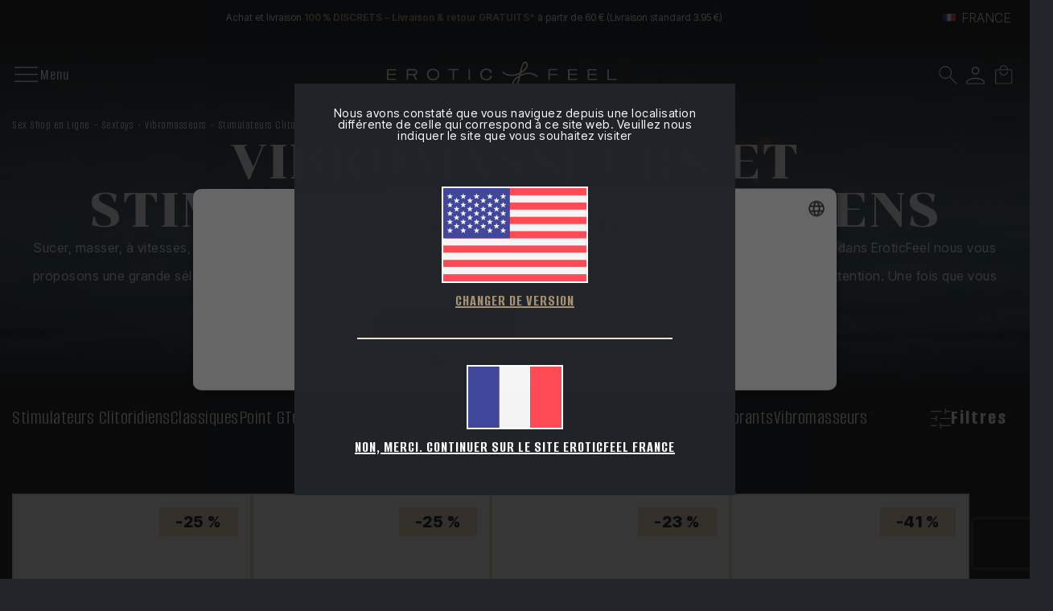

--- FILE ---
content_type: text/html; charset=utf-8
request_url: https://www.eroticfeel.com/fr/vibromasseurs-clitoridiens/
body_size: 35525
content:
<!DOCTYPE html>


<html lang="fr-FR">
<head>
    
<link rel="stylesheet" type="text/css" href="/dist/app.css?v=_3YboND8QZ9E-eiOL5eqIK1J18gHLHNCPw6pXtn85Mk" />
<link rel="preconnect" href="https://fonts.googleapis.com">
<link rel="preconnect" href="https://fonts.gstatic.com" crossorigin>
<script src="/cdn-cgi/scripts/7d0fa10a/cloudflare-static/rocket-loader.min.js" data-cf-settings="9fe2868eaba42a2bab09e59d-|49"></script><link rel="preload" as="style" href="https://fonts.googleapis.com/css2?family=Chonburi&display=swap" onload="this.rel='stylesheet'">
<noscript><link href="https://fonts.googleapis.com/css2?family=Chonburi&display=swap" rel="stylesheet" media="all"></noscript>
<link href="https://fonts.googleapis.com/css2?family=Alumni+Sans:wght@400;500;600;700;800;900&family=Inter+Tight:wght@300;400;500;600;700;800;900&display=swap" rel="stylesheet">
<script src="//cdnjs.cloudflare.com/ajax/libs/jquery/3.2.1/jquery.min.js" type="9fe2868eaba42a2bab09e59d-text/javascript"></script>
<script src="https://cdnjs.cloudflare.com/ajax/libs/OwlCarousel2/2.3.4/owl.carousel.min.js" type="9fe2868eaba42a2bab09e59d-text/javascript"></script>

    <script type="9fe2868eaba42a2bab09e59d-text/javascript" charset="UTF-8" src="//cdn.cookie-script.com/s/3ee716acfba3f6002586fca2ad413201.js"></script>

<meta charset="utf-8" />
<meta name="viewport" content="width=device-width, initial-scale=1" />
<title>Acheter Vibromasseurs Clitoridiens - EroticFeel</title>
<meta name="description" content="Dans Eroticfeel, nous vous proposons une grande sélection de vibromasseurs clitoridiens et stimulateurs clitoridiens pour que vous puissiez atteindre le plaisir le plus absolu.">
<meta name="revisit-after" content="30 days">
<link rel="canonical" href="https://www.eroticfeel.com/fr/vibromasseurs-clitoridiens/" />
<script type="application/ld+json">
{
  "@context": "http://schema.org",
  "@type": "WebSite",
  "url": "https://www.eroticfeel.com",
  "image": "https://static.eroticfeel.com/images/logos/logo_eroticfeel.svg",
  "potentialAction": {
    "@type": "SearchAction",
    "target": {
      "@type": "EntryPoint",
      "urlTemplate": "https://www.eroticfeel.com/fr/catalogo/search?q={search_term}"
    },
    "query-input": {
      "@type": "PropertyValueSpecification",
      "valueRequired": "https://schema.org/True",
      "valueName": "search_term"
    }
  }
}
</script>
<link rel="alternate" hreflang="es-ES" href="https://www.eroticfeel.com/es/vibradores-clitoris/">
<link rel="alternate" hreflang="es-CL" href="https://www.eroticfeel.com/cl/vibradores-clitoris/">
<link rel="alternate" hreflang="es-PE" href="https://www.eroticfeel.com/pe/vibradores-clitoris/">
<link rel="alternate" hreflang="es-CO" href="https://www.eroticfeel.com/co/vibradores-clitoris/">
<link rel="alternate" hreflang="es-MX" href="https://www.eroticfeel.com/mx/vibradores-clitoris/">
<link rel="alternate" hreflang="es-PA" href="https://www.eroticfeel.com/pa/vibradores-clitoris/">
<link rel="alternate" hreflang="es-EC" href="https://www.eroticfeel.com/ec/vibradores-clitoris/">
<link rel="alternate" hreflang="it-IT" href="https://www.eroticfeel.com/it/vibratori-clitoride/">
<link rel="alternate" hreflang="pt-PT" href="https://www.eroticfeel.com/pt/vibradores-clitoris/">
<link rel="alternate" hreflang="fr-FR" href="https://www.eroticfeel.com/fr/vibromasseurs-clitoridiens/">
<link rel="alternate" hreflang="fr-BE" href="https://www.eroticfeel.com/be-fr/vibromasseurs-clitoridiens/">
<link rel="alternate" hreflang="en-GB" href="https://www.eroticfeel.com/uk/clitoral-vibrators/">
<link rel="alternate" hreflang="en-IE" href="https://www.eroticfeel.com/ie/clitoral-vibrators/">
<link rel="alternate" hreflang="en-US" href="https://www.eroticfeel.com/us/clitoral-vibrators/">
<link rel="alternate" hreflang="x-default" href="https://www.eroticfeel.com/ww/clitoral-vibrators/">
<link rel="alternate" hreflang="en-AU" href="https://www.eroticfeel.com/au/clitoral-vibrators/">
<link rel="alternate" hreflang="en-NZ" href="https://www.eroticfeel.com/nz/clitoral-vibrators/">
<link rel="alternate" hreflang="de-DE" href="https://www.eroticfeel.com/de/klitorisvibratoren/">
<link rel="alternate" hreflang="de-AT" href="https://www.eroticfeel.com/at/klitorisvibratoren/">
<script async src="https://www.googletagmanager.com/gtag/js?id=G-FR7NTFVSRN" type="9fe2868eaba42a2bab09e59d-text/javascript"></script>
<script type="9fe2868eaba42a2bab09e59d-text/javascript">
window.dataLayer = window.dataLayer || [];
function gtag(){dataLayer.push(arguments);}
gtag('js', new Date());
gtag('config', 'G-FR7NTFVSRN');
gtag('config', 'G-VXYRL0E0LZ');
gtag('config', 'AW-766095669');
</script>
<script src="//rum-static.pingdom.net/pa-5c58890ecea07b0016000a6c.js" async type="9fe2868eaba42a2bab09e59d-text/javascript"></script>
<script type="9fe2868eaba42a2bab09e59d-text/javascript">(function(w,d,t,r,u){var f,n,i;w[u]=w[u]||[],f=function(){var o={ti:"17228667", enableAutoSpaTracking: true};o.q=w[u],w[u]=new UET(o),w[u].push("pageLoad")},n=d.createElement(t),n.src=r,n.async=1,n.onload=n.onreadystatechange=function(){var s=this.readyState;s&&s!=="loaded"&&s!=="complete"||(f(),n.onload=n.onreadystatechange=null)},i=d.getElementsByTagName(t)[0],i.parentNode.insertBefore(n,i)})(window,document,"script","//bat.bing.com/bat.js","uetq");</script>
<script type="9fe2868eaba42a2bab09e59d-text/javascript">
(function(w,e,b,g,a,i,n,s){w['ITCLKOBJ']=a;w[a]=w[a]||function(){(w[a].q=w[a].q||[]).push(arguments)},w[a].l=1*new Date();i=e.createElement(b),n=e.getElementsByTagName(b)[0];i.async=1;i.src=g;n.parentNode.insertBefore(i,n)})(window,document,'script','https://analytics.webgains.io/clk.min.js','ITCLKQ');
ITCLKQ('set', 'internal.api', true);
ITCLKQ('set', 'internal.cookie', true);
ITCLKQ('click');
</script>
<script async id="__cn_generic_script__94c53124-09da-4b8e-a28e-cc24fb8a5f9f" type="9fe2868eaba42a2bab09e59d-text/javascript">
!function(e){
function t(){
if(!e.querySelector("#__cn_client_script_94c53124-09da-4b8e-a28e-cc24fb8a5f9f")){
var t=e.createElement("script");
t.setAttribute("src","https://cdn.connectif.cloud/eu3/client-script/94c53124-09da-4b8e-a28e-cc24fb8a5f9f"),e.body.appendChild(t)}}
"complete"===e.readyState||"interactive"===e.readyState?t():e.addEventListener("DOMContentLoaded",t)
}(document);
</script>
<script type="9fe2868eaba42a2bab09e59d-text/javascript" charset="UTF-8" src="//cdn.cookie-script.com/s/3ee716acfba3f6002586fca2ad413201.js"></script>



    <link rel="shortcut icon" href="https://static.eroticfeel.com/images/icons/favicon.ico" type="image/x-icon">
    <link rel="icon" href="https://static.eroticfeel.com/images/icons/favicon.ico" type="image/x-icon">

    
    <script type="application/ld+json">
{"@context":"https://schema.org","@type":"ItemList","url":"https://www.eroticfeel.com/fr/vibromasseurs-clitoridiens/","name":"Stimulateurs Clitoridiens","numberOfItems":150,"itemListOrder":"Relevance","itemListElement":[{"@type":"ListItem","position":1,"item":{"@type":"Product","url":"https://www.eroticfeel.com/fr/vibromasseurs-clitoridiens/satisfyer-pro-2-classic-blossom","name":"Satisfyer Pro 2 Classic Blossom","image":["https://static.eroticfeel.com/images/product/regular/6544_satisfyer-pro-2-classic-blossom_fr.webp"],"offers":{"@type":"Offer","availability":"http://schema.org/InStock","itemCondition":"http://schema.org/NewCondition","priceCurrency":"EUR","price":"29.90","priceValidUntil":"2027-01-15T00:00:00+01:00","url":"https://www.eroticfeel.com/fr/vibromasseurs-clitoridiens/satisfyer-pro-2-classic-blossom"}}},{"@type":"ListItem","position":2,"item":{"@type":"Product","url":"https://www.eroticfeel.com/fr/vibromasseurs-clitoridiens/satisfyer-pro-2-modern-blossom","name":"Satisfyer Pro 2 Modern Blossom","image":["https://static.eroticfeel.com/images/product/regular/6548_satisfyer-pro-2-modern-blossom_fr.webp"],"offers":{"@type":"Offer","availability":"http://schema.org/InStock","itemCondition":"http://schema.org/NewCondition","priceCurrency":"EUR","price":"29.90","priceValidUntil":"2027-01-15T00:00:00+01:00","url":"https://www.eroticfeel.com/fr/vibromasseurs-clitoridiens/satisfyer-pro-2-modern-blossom"}}},{"@type":"ListItem","position":3,"item":{"@type":"Product","url":"https://www.eroticfeel.com/fr/vibromasseurs-point-g/satisfyer-hot-spot","name":"Satisfyer Hot Spot","image":["https://static.eroticfeel.com/images/product/regular/5496_satisfyer-hot-spot_fr.webp"],"offers":{"@type":"Offer","availability":"http://schema.org/InStock","itemCondition":"http://schema.org/NewCondition","priceCurrency":"EUR","price":"39.95","priceValidUntil":"2027-01-15T00:00:00+01:00","url":"https://www.eroticfeel.com/fr/vibromasseurs-point-g/satisfyer-hot-spot"}}},{"@type":"ListItem","position":4,"item":{"@type":"Product","url":"https://www.eroticfeel.com/fr/vibromasseurs-clitoridiens/satisfyer-lucky-libra","name":"Satisfyer Lucky Libra","image":["https://static.eroticfeel.com/images/product/regular/5382_satisfyer-lucky-libra_fr.webp"],"offers":{"@type":"Offer","availability":"http://schema.org/InStock","itemCondition":"http://schema.org/NewCondition","priceCurrency":"EUR","price":"39.95","priceValidUntil":"2027-01-15T00:00:00+01:00","url":"https://www.eroticfeel.com/fr/vibromasseurs-clitoridiens/satisfyer-lucky-libra"}}}]}
</script>


</head>
<body class="is-desktop ">
    

    <div id="app" class="app-frame">
        

<div class="topHeader container" id="top-header-619csm">
        <div class="topHeader__center">Achat et livraison <span class="txt-brown">100 % DISCRETS – Livraison & retour GRATUITS* </span>à partir de 60 € (Livraison standard 3.95 €)</div>
    <div class="lang-selector desktop">
        <div class="block-promo-header-item">
    <a class="trigger-dropdown" href="javascript:void(0)" tabindex="-1">
        <img src="https://static.eroticfeel.com/images/icons/flags/fr.svg" class="mr-2" width="16" alt="France" title="France" />
        <span class="trigger--short">France</span>
    </a>
    <ul class="options">
            <li>
                <a class="language_link" href="https://www.eroticfeel.com/es/vibradores-clitoris/">
                    <img data-lazy="https://static.eroticfeel.com/images/icons/flags/es.svg" class="mr-2" width="16" alt="Espa&#xF1;a" title="Espa&#xF1;a" />
                    <span>Espa&#xF1;a</span>
                </a>
            </li>
            <li>
                <a class="language_link" href="https://www.eroticfeel.com/fr/vibromasseurs-clitoridiens/">
                    <img data-lazy="https://static.eroticfeel.com/images/icons/flags/fr.svg" class="mr-2" width="16" alt="France" title="France" />
                    <span>France</span>
                </a>
            </li>
            <li>
                <a class="language_link" href="https://www.eroticfeel.com/de/klitorisvibratoren/">
                    <img data-lazy="https://static.eroticfeel.com/images/icons/flags/de.svg" class="mr-2" width="16" alt="Deutschland" title="Deutschland" />
                    <span>Deutschland</span>
                </a>
            </li>
            <li>
                <a class="language_link" href="https://www.eroticfeel.com/it/vibratori-clitoride/">
                    <img data-lazy="https://static.eroticfeel.com/images/icons/flags/it.svg" class="mr-2" width="16" alt="Italia" title="Italia" />
                    <span>Italia</span>
                </a>
            </li>
            <li>
                <a class="language_link" href="https://www.eroticfeel.com/uk/clitoral-vibrators/">
                    <img data-lazy="https://static.eroticfeel.com/images/icons/flags/gb.svg" class="mr-2" width="16" alt="United Kingdom" title="United Kingdom" />
                    <span>United Kingdom</span>
                </a>
            </li>
            <li>
                <a class="language_link" href="https://www.eroticfeel.com/pt/vibradores-clitoris/">
                    <img data-lazy="https://static.eroticfeel.com/images/icons/flags/pt.svg" class="mr-2" width="16" alt="Portugal" title="Portugal" />
                    <span>Portugal</span>
                </a>
            </li>
            <li>
                <a class="language_link" href="https://www.eroticfeel.com/be-fr/vibromasseurs-clitoridiens/">
                    <img data-lazy="https://static.eroticfeel.com/images/icons/flags/be.svg" class="mr-2" width="16" alt="Belgique" title="Belgique" />
                    <span>Belgique</span>
                </a>
            </li>
            <li>
                <a class="language_link" href="https://www.eroticfeel.com/at/klitorisvibratoren/">
                    <img data-lazy="https://static.eroticfeel.com/images/icons/flags/at.svg" class="mr-2" width="16" alt="&#xD6;sterreich" title="&#xD6;sterreich" />
                    <span>&#xD6;sterreich</span>
                </a>
            </li>
            <li>
                <a class="language_link" href="https://www.eroticfeel.com/ie/clitoral-vibrators/">
                    <img data-lazy="https://static.eroticfeel.com/images/icons/flags/ie.svg" class="mr-2" width="16" alt="Ireland" title="Ireland" />
                    <span>Ireland</span>
                </a>
            </li>
            <li>
                <a class="language_link" href="https://www.eroticfeel.com/us/clitoral-vibrators/">
                    <img data-lazy="https://static.eroticfeel.com/images/icons/flags/us.svg" class="mr-2" width="16" alt="USA" title="USA" />
                    <span>USA</span>
                </a>
            </li>
            <li>
                <a class="language_link" href="https://www.eroticfeel.com/mx/vibradores-clitoris/">
                    <img data-lazy="https://static.eroticfeel.com/images/icons/flags/mx.svg" class="mr-2" width="16" alt="M&#xE9;xico" title="M&#xE9;xico" />
                    <span>M&#xE9;xico</span>
                </a>
            </li>
            <li>
                <a class="language_link" href="https://www.eroticfeel.com/cl/vibradores-clitoris/">
                    <img data-lazy="https://static.eroticfeel.com/images/icons/flags/cl.svg" class="mr-2" width="16" alt="Chile" title="Chile" />
                    <span>Chile</span>
                </a>
            </li>
            <li>
                <a class="language_link" href="https://www.eroticfeel.com/co/vibradores-clitoris/">
                    <img data-lazy="https://static.eroticfeel.com/images/icons/flags/co.svg" class="mr-2" width="16" alt="Colombia" title="Colombia" />
                    <span>Colombia</span>
                </a>
            </li>
            <li>
                <a class="language_link" href="https://www.eroticfeel.com/pe/vibradores-clitoris/">
                    <img data-lazy="https://static.eroticfeel.com/images/icons/flags/pe.svg" class="mr-2" width="16" alt="Per&#xFA;" title="Per&#xFA;" />
                    <span>Per&#xFA;</span>
                </a>
            </li>
            <li>
                <a class="language_link" href="https://www.eroticfeel.com/pa/vibradores-clitoris/">
                    <img data-lazy="https://static.eroticfeel.com/images/icons/flags/pa.svg" class="mr-2" width="16" alt="Panam&#xE1;" title="Panam&#xE1;" />
                    <span>Panam&#xE1;</span>
                </a>
            </li>
            <li>
                <a class="language_link" href="https://www.eroticfeel.com/ec/vibradores-clitoris/">
                    <img data-lazy="https://static.eroticfeel.com/images/icons/flags/ec.svg" class="mr-2" width="16" alt="Ecuador" title="Ecuador" />
                    <span>Ecuador</span>
                </a>
            </li>
            <li>
                <a class="language_link" href="https://www.eroticfeel.com/au/clitoral-vibrators/">
                    <img data-lazy="https://static.eroticfeel.com/images/icons/flags/au.svg" class="mr-2" width="16" alt="Australia" title="Australia" />
                    <span>Australia</span>
                </a>
            </li>
            <li>
                <a class="language_link" href="https://www.eroticfeel.com/nz/clitoral-vibrators/">
                    <img data-lazy="https://static.eroticfeel.com/images/icons/flags/nz.svg" class="mr-2" width="16" alt="New Zealand" title="New Zealand" />
                    <span>New Zealand</span>
                </a>
            </li>
            <li>
                <a class="language_link" href="https://www.eroticfeel.com/ww/clitoral-vibrators/">
                    <img data-lazy="https://static.eroticfeel.com/images/icons/flags/ww.svg" class="mr-2" width="16" alt="Worldwide" title="Worldwide" />
                    <span>Worldwide</span>
                </a>
            </li>
    </ul>
</div>

    </div>
</div>
<header id="menu-app" class="menu-app">
    <div class="menu-container container ">
        <span class="navbarToggler" v-on:click="showMenuMobile">
            <div class="icon">
                <img v-if="!isMobileMenuActive" src="https://static.eroticfeel.com/images/icons/nav-menu/menu-open.svg" alt="Menu" class="open-icon">
                <img v-else v-cloak src="https://static.eroticfeel.com/images/icons/nav-menu/menu-close.svg" alt="Menu" class="close-icon"></img>
            </div>
            <span v-if="!isMobileMenuActive" class="text" v-cloak>Menu</span>
            <span v-else class="text">Fermer</span>
        </span>
        <div class="classy-menu" id="mobileMenu" v-bind:class="{ 'active': isMobileMenuActive }">
            <div class="classynav container">
                    <div class="menu_item">
                            <details class="list-container" open>
                                <summary>
                                    <a href="/fr/sextoys/" class="main-category">
                                        Sextoys
                                    </a>
                                </summary>
                                    <a href="/fr/vibromasseurs/" class="sub-category">Vibromasseurs</a>
                                    <a href="/fr/godemichets/" class="sub-category">Godemichets</a>
                                    <a href="/fr/plugs-anaux/" class="sub-category">Plugs Anaux</a>
                                    <a href="/fr/boules/" class="sub-category">Boules</a>
                                    <a href="/fr/sextoys-masculins/" class="sub-category">Masculins</a>
                                    <a href="/fr/accessoires-autres-sextoys/" class="sub-category">Accessoires et Autres</a>
                                    <a href="/fr/jeux-coquins-sexuels/" class="sub-category">Jeux Coquins</a>
                                    <a href="/fr/stimulateurs-clitoridiens/" class="sub-category">Stimulateurs &#xE0; Effet Succion</a>
                                    <a href="/fr/coffrets-sex-toys/" class="sub-category">Coffrets</a>
                            </details>
                    </div>
                    <div class="menu_item">
                            <details class="list-container" open>
                                <summary>
                                    <a href="/fr/mode-erotique/" class="main-category">
                                        Mode
                                    </a>
                                </summary>
                                    <a href="/fr/lingerie-erotique-feminine/" class="sub-category">Lingerie</a>
                                    <a href="/fr/costumes-erotiques/" class="sub-category">Costumes &#xC9;rotiques</a>
                                    <a href="/fr/pyjamas-erotiques/" class="sub-category">Pyjamas</a>
                                    <a href="/fr/accessoires-erotiques/" class="sub-category">Accessoires</a>
                            </details>
                    </div>
                    <div class="menu_item">
                            <details class="list-container" open>
                                <summary>
                                    <a href="/fr/essentiels-sexuels/" class="main-category">
                                        Essentiels
                                    </a>
                                </summary>
                                    <a href="/fr/preservatifs/" class="sub-category">Pr&#xE9;servatifs</a>
                                    <a href="/fr/lubrifiants/" class="sub-category">Lubrifiants</a>
                                    <a href="/fr/hygiene-intime/" class="sub-category">Hygi&#xE8;ne Intime</a>
                                    <a href="/fr/feeltheerotic/" class="sub-category">FeeltheErotic</a>
                                    <a href="/fr/bougies-romantiques/" class="sub-category">Bougies Romantiques</a>
                            </details>
                    </div>
                    <div class="menu_item">
                            <details class="list-container" open>
                                <summary>
                                    <a href="/fr/cosmetique-erotique/" class="main-category">
                                        Cosm&#xE9;tique
                                    </a>
                                </summary>
                                    <a href="/fr/soin-de-la-peau/" class="sub-category">Soin de la Peau</a>
                                    <a href="/fr/additifs-bain/" class="sub-category">Additifs de Bain</a>
                                    <a href="/fr/coffrets-cosmetique-erotique/" class="sub-category">Coffrets</a>
                                    <a href="/fr/aphrodisiaques-stimulants-sexuels/" class="sub-category">Aphrodisiaques et Stimulants</a>
                                    <a href="/fr/massages-erotiques/" class="sub-category">Massages &#xC9;rotiques</a>
                            </details>
                    </div>
                    <div class="menu_item">
                            <details class="list-container" open>
                                <summary>
                                    <a href="/fr/bdsm/" class="main-category">
                                        BDSM
                                    </a>
                                </summary>
                                    <a href="/fr/kits-bdsm/" class="sub-category">Kits BDSM</a>
                                    <a href="/fr/attaches-bondage/" class="sub-category">Attaches</a>
                                    <a href="/fr/menottes-sexuelles/" class="sub-category">Menottes</a>
                                    <a href="/fr/vetements-bdsm/" class="sub-category">V&#xEA;tements BDSM</a>
                                    <a href="/fr/flagellateurs-jeux-erotiques/" class="sub-category">Flagellateurs pour jeux &#xE9;rotiques</a>
                                    <a href="/fr/bdsm-baillons/" class="sub-category">B&#xE2;illons BDSM</a>
                                    <a href="/fr/pinces-bdsm/" class="sub-category">Pinces BDSM</a>
                                    <a href="/fr/accessoires-bdsm/" class="sub-category">Accessoires BDSM</a>
                            </details>
                    </div>
                    <div class="menu_item">
                            <a href="/fr/marques" class="empty-cat ">
                                Marques
                            </a>
                    </div>
                    <div class="menu_item">
                            <a href="/fr/eroticfeel-outlet" class="empty-cat ">
                                Outlet
                            </a>
                    </div>
            </div>
        </div>
        <a href="/fr/" class="brand-logo">
            <img src="https://static.eroticfeel.com/images/logos/logo_eroticfeel.svg" class="logo" alt="EroticFeel – votre sexshop en ligne"
                title="EroticFeel – votre sexshop en ligne" width="286" height="47">
        </a>
        <div class="menu-icons">
            <div class="block-icon">
                <button v-on:click="searchAnimation" class="btn-clean" title="Chercher">
                    <img src="https://static.eroticfeel.com/images/icons/search.svg" id="searchIcon" width="24"
                        alt="Chercher" title="Chercher">
                </button>
            </div>
            <div class="block-icon">
                <button class="btn-clean" data-login="login" v-on:click="(e) => showAuthModal(e, { width: '1024', height: '720' })" title="Accédez au Espace client">
                    <img src="https://static.eroticfeel.com/images/icons/usuario.svg" width="23"
                        alt="Accédez au Espace client" title="Accédez au Espace client" class="user-icon">
                </button>
                
            </div>
            <div class="block-icon minicart">
                <button v-on:click="showShopBox" class="btn-clean" title="Panier d’achat">
                    <img src="https://static.eroticfeel.com/images/icons/cesta.svg" width="23"
                        alt="Panier d’achat" title="Panier d’achat">
                </button>
            </div>
        </div>
        <minicart></minicart>
        <search></search>
    </div>
</header>
<div class="ct-floating-bar"></div>

        

<div id="category_entry" class="category-page">
    

<section class="page-bg"
    style="background:url('https://static.eroticfeel.com/images/category/regular/133_vibromasseurs-clitoridiens_fr.jpg') center center no-repeat; background-size: cover">
    <div class="header-container container">
        <div class="breadcrumbs">
            
<ul class="breadcrumb-menu">
            <li class="breadcrumb-menu__item"><a class="link" href="/fr/">Sex Shop en Ligne</a></li>
            <li class="breadcrumb-menu__item"><a class="link" href="/fr/sextoys/">Sextoys</a></li>
            <li class="breadcrumb-menu__item"><a class="link" href="/fr/vibromasseurs/">Vibromasseurs</a></li>
            <li class="breadcrumb-menu__item"><span class="link">Stimulateurs Clitoridiens</span></li>
</ul>
 
<script type="application/ld+json">
{"@context":"https://schema.org","@type":"BreadcrumbList","itemListElement":[{"@type":"ListItem","position":1,"item":{"@id":"https://www.eroticfeel.com/fr/","name":"Sex Shop en Ligne"}},{"@type":"ListItem","position":2,"item":{"@id":"https://www.eroticfeel.com/fr/sextoys/","name":"Sextoys"}},{"@type":"ListItem","position":3,"item":{"@id":"https://www.eroticfeel.com/fr/vibromasseurs/","name":"Vibromasseurs"}},{"@type":"ListItem","position":4,"item":{"@id":"https://www.eroticfeel.com/fr/vibromasseurs-clitoridiens/","name":"Stimulateurs Clitoridiens"}}]}
</script>

        </div>
            <h1>Vibromasseurs et Stimulateurs Clitoridiens</h1>
<p>Sucer, masser, à vitesses, submersible... Choisissez ce que vous préférez, ou vous n'aurez peut-être même pas à choisir. Parce que dans EroticFeel nous vous proposons une grande sélection de vibromasseurs clitoridiens pour que vous puissiez atteindre le plaisir le plus absolu. Mais faites attention. Une fois que vous l’aurez essayé, vous ne pourrez plus vous en passer. Garanti.</p>    </div>
</section>

    <section class="filters-bar">
        <div class="filters-bar-container container">
                <div id="draggable_filters_menu" class="categories-list">
                        <a class="item" draggable="false" href="/fr/vibromasseurs-clitoridiens/">Stimulateurs Clitoridiens</a>
                        <a class="item" draggable="false" href="/fr/vibromasseurs-classiques/">Classiques</a>
                        <a class="item" draggable="false" href="/fr/vibromasseurs-point-g/">Point G</a>
                        <a class="item" draggable="false" href="/fr/vibromasseurs-telecommandes/">T&#xE9;l&#xE9;command&#xE9;s</a>
                        <a class="item" draggable="false" href="/fr/vibromasseurs-discrets/">Discrets</a>
                        <a class="item" draggable="false" href="/fr/vibromasseurs-rabbits/">Rabbit</a>
                        <a class="item" draggable="false" href="/fr/culottes-vibrantes/">Culottes Vibrantes</a>
                        <a class="item" draggable="false" href="/fr/vibromasseurs-bullets/">Bullet</a>
                        <a class="item" draggable="false" href="/fr/vibromasseurs-couples/">Couples</a>
                        <a class="item" draggable="false" href="/fr/oeufs-vibrants/">&#x152;ufs Vibrants</a>
                        <a class="item" draggable="false" href="/fr/vibromasseurs-wand/">Vibromasseurs Wand</a>
                        <a class="item" draggable="false" href="/fr/vibromasseurs-anaux/">Vibromasseurs Anaux</a>
                        <a class="item" draggable="false" href="/fr/vibromasseur-bluetooth/">Vibromasseurs avec Bluetooth</a>
                </div>


<div class="filters__container">
    <button v-on:click="setTarget('filters__wrapper'); toggleActive();" class="btn btn-option">
        <img src="https://static.eroticfeel.com/images/icons/buttons/toggle_filters.svg" width="25"
            alt="Filtres" title="Filtres">
        <span>Filtres</span>
    </button>
    <div id="filters__wrapper" class="filters__wrapper">
        <a v-on:click="setTarget('filters__wrapper'); toggleActive();" class="btn-close">
            <img src="https://static.eroticfeel.com/images/icons/nav-menu/menu-close.svg" alt="Menu" class="close-icon" width="45"></img>
        </a>
        <div v-on:click="setTarget('filters__wrapper'); toggleActive();" class="close-on-air"></div>
        <filtercomponent :filterobject="{&#xD;&#xA;  &quot;location&quot;: &quot;Categoria&quot;,&#xD;&#xA;  &quot;bloqueID&quot;: 9,&#xD;&#xA;  &quot;filters&quot;: [&#xD;&#xA;    {&#xD;&#xA;      &quot;ordenGrupo&quot;: 0,&#xD;&#xA;      &quot;grupo&quot;: &quot;Marca&quot;,&#xD;&#xA;      &quot;texto&quot;: &quot;Marques&quot;,&#xD;&#xA;      &quot;infoAdicional&quot;: &quot;&quot;,&#xD;&#xA;      &quot;tipo&quot;: &quot;SelectMultiple&quot;,&#xD;&#xA;      &quot;tipoFiltro&quot;: &quot;Marca&quot;,&#xD;&#xA;      &quot;intervaloMinimo&quot;: 0,&#xD;&#xA;      &quot;intervaloMaximo&quot;: 0,&#xD;&#xA;      &quot;intervaloStep&quot;: 0,&#xD;&#xA;      &quot;simbolo&quot;: &quot;&quot;,&#xD;&#xA;      &quot;ordenPorCantidad&quot;: false,&#xD;&#xA;      &quot;desplegadoPorDefecto&quot;: false,&#xD;&#xA;      &quot;valores&quot;: [&#xD;&#xA;        {&#xD;&#xA;          &quot;tipoFiltro&quot;: &quot;Marca&quot;,&#xD;&#xA;          &quot;tipo&quot;: &quot;SelectMultiple&quot;,&#xD;&#xA;          &quot;grupo&quot;: &quot;Marca&quot;,&#xD;&#xA;          &quot;campo&quot;: &quot;bijoux-indiscrets&quot;,&#xD;&#xA;          &quot;orden&quot;: 0,&#xD;&#xA;          &quot;texto&quot;: &quot;Bijoux Indiscrets&quot;,&#xD;&#xA;          &quot;infoAdicional&quot;: &quot;&quot;,&#xD;&#xA;          &quot;cantidad&quot;: 16,&#xD;&#xA;          &quot;seleccionado&quot;: false,&#xD;&#xA;          &quot;valor&quot;: 0,&#xD;&#xA;          &quot;valorMax&quot;: 0&#xD;&#xA;        },&#xD;&#xA;        {&#xD;&#xA;          &quot;tipoFiltro&quot;: &quot;Marca&quot;,&#xD;&#xA;          &quot;tipo&quot;: &quot;SelectMultiple&quot;,&#xD;&#xA;          &quot;grupo&quot;: &quot;Marca&quot;,&#xD;&#xA;          &quot;campo&quot;: &quot;fifty-shades-of-grey&quot;,&#xD;&#xA;          &quot;orden&quot;: 0,&#xD;&#xA;          &quot;texto&quot;: &quot;Fifty Shades of Grey&quot;,&#xD;&#xA;          &quot;infoAdicional&quot;: &quot;&quot;,&#xD;&#xA;          &quot;cantidad&quot;: 3,&#xD;&#xA;          &quot;seleccionado&quot;: false,&#xD;&#xA;          &quot;valor&quot;: 0,&#xD;&#xA;          &quot;valorMax&quot;: 0&#xD;&#xA;        },&#xD;&#xA;        {&#xD;&#xA;          &quot;tipoFiltro&quot;: &quot;Marca&quot;,&#xD;&#xA;          &quot;tipo&quot;: &quot;SelectMultiple&quot;,&#xD;&#xA;          &quot;grupo&quot;: &quot;Marca&quot;,&#xD;&#xA;          &quot;campo&quot;: &quot;iroha&quot;,&#xD;&#xA;          &quot;orden&quot;: 0,&#xD;&#xA;          &quot;texto&quot;: &quot;Iroha&quot;,&#xD;&#xA;          &quot;infoAdicional&quot;: &quot;&quot;,&#xD;&#xA;          &quot;cantidad&quot;: 11,&#xD;&#xA;          &quot;seleccionado&quot;: false,&#xD;&#xA;          &quot;valor&quot;: 0,&#xD;&#xA;          &quot;valorMax&quot;: 0&#xD;&#xA;        },&#xD;&#xA;        {&#xD;&#xA;          &quot;tipoFiltro&quot;: &quot;Marca&quot;,&#xD;&#xA;          &quot;tipo&quot;: &quot;SelectMultiple&quot;,&#xD;&#xA;          &quot;grupo&quot;: &quot;Marca&quot;,&#xD;&#xA;          &quot;campo&quot;: &quot;lelo&quot;,&#xD;&#xA;          &quot;orden&quot;: 0,&#xD;&#xA;          &quot;texto&quot;: &quot;LELO&quot;,&#xD;&#xA;          &quot;infoAdicional&quot;: &quot;&quot;,&#xD;&#xA;          &quot;cantidad&quot;: 33,&#xD;&#xA;          &quot;seleccionado&quot;: false,&#xD;&#xA;          &quot;valor&quot;: 0,&#xD;&#xA;          &quot;valorMax&quot;: 0&#xD;&#xA;        },&#xD;&#xA;        {&#xD;&#xA;          &quot;tipoFiltro&quot;: &quot;Marca&quot;,&#xD;&#xA;          &quot;tipo&quot;: &quot;SelectMultiple&quot;,&#xD;&#xA;          &quot;grupo&quot;: &quot;Marca&quot;,&#xD;&#xA;          &quot;campo&quot;: &quot;liebe&quot;,&#xD;&#xA;          &quot;orden&quot;: 0,&#xD;&#xA;          &quot;texto&quot;: &quot;Liebe&quot;,&#xD;&#xA;          &quot;infoAdicional&quot;: &quot;&quot;,&#xD;&#xA;          &quot;cantidad&quot;: 1,&#xD;&#xA;          &quot;seleccionado&quot;: false,&#xD;&#xA;          &quot;valor&quot;: 0,&#xD;&#xA;          &quot;valorMax&quot;: 0&#xD;&#xA;        },&#xD;&#xA;        {&#xD;&#xA;          &quot;tipoFiltro&quot;: &quot;Marca&quot;,&#xD;&#xA;          &quot;tipo&quot;: &quot;SelectMultiple&quot;,&#xD;&#xA;          &quot;grupo&quot;: &quot;Marca&quot;,&#xD;&#xA;          &quot;campo&quot;: &quot;lora-dicarlo&quot;,&#xD;&#xA;          &quot;orden&quot;: 0,&#xD;&#xA;          &quot;texto&quot;: &quot;Lora DiCarlo&quot;,&#xD;&#xA;          &quot;infoAdicional&quot;: &quot;&quot;,&#xD;&#xA;          &quot;cantidad&quot;: 4,&#xD;&#xA;          &quot;seleccionado&quot;: false,&#xD;&#xA;          &quot;valor&quot;: 0,&#xD;&#xA;          &quot;valorMax&quot;: 0&#xD;&#xA;        },&#xD;&#xA;        {&#xD;&#xA;          &quot;tipoFiltro&quot;: &quot;Marca&quot;,&#xD;&#xA;          &quot;tipo&quot;: &quot;SelectMultiple&quot;,&#xD;&#xA;          &quot;grupo&quot;: &quot;Marca&quot;,&#xD;&#xA;          &quot;campo&quot;: &quot;Lovense&quot;,&#xD;&#xA;          &quot;orden&quot;: 0,&#xD;&#xA;          &quot;texto&quot;: &quot;Lovense&quot;,&#xD;&#xA;          &quot;infoAdicional&quot;: &quot;&quot;,&#xD;&#xA;          &quot;cantidad&quot;: 4,&#xD;&#xA;          &quot;seleccionado&quot;: false,&#xD;&#xA;          &quot;valor&quot;: 0,&#xD;&#xA;          &quot;valorMax&quot;: 0&#xD;&#xA;        },&#xD;&#xA;        {&#xD;&#xA;          &quot;tipoFiltro&quot;: &quot;Marca&quot;,&#xD;&#xA;          &quot;tipo&quot;: &quot;SelectMultiple&quot;,&#xD;&#xA;          &quot;grupo&quot;: &quot;Marca&quot;,&#xD;&#xA;          &quot;campo&quot;: &quot;picobong&quot;,&#xD;&#xA;          &quot;orden&quot;: 0,&#xD;&#xA;          &quot;texto&quot;: &quot;PicoBong&quot;,&#xD;&#xA;          &quot;infoAdicional&quot;: &quot;&quot;,&#xD;&#xA;          &quot;cantidad&quot;: 2,&#xD;&#xA;          &quot;seleccionado&quot;: false,&#xD;&#xA;          &quot;valor&quot;: 0,&#xD;&#xA;          &quot;valorMax&quot;: 0&#xD;&#xA;        },&#xD;&#xA;        {&#xD;&#xA;          &quot;tipoFiltro&quot;: &quot;Marca&quot;,&#xD;&#xA;          &quot;tipo&quot;: &quot;SelectMultiple&quot;,&#xD;&#xA;          &quot;grupo&quot;: &quot;Marca&quot;,&#xD;&#xA;          &quot;campo&quot;: &quot;romp&quot;,&#xD;&#xA;          &quot;orden&quot;: 0,&#xD;&#xA;          &quot;texto&quot;: &quot;Romp&quot;,&#xD;&#xA;          &quot;infoAdicional&quot;: &quot;&quot;,&#xD;&#xA;          &quot;cantidad&quot;: 5,&#xD;&#xA;          &quot;seleccionado&quot;: false,&#xD;&#xA;          &quot;valor&quot;: 0,&#xD;&#xA;          &quot;valorMax&quot;: 0&#xD;&#xA;        },&#xD;&#xA;        {&#xD;&#xA;          &quot;tipoFiltro&quot;: &quot;Marca&quot;,&#xD;&#xA;          &quot;tipo&quot;: &quot;SelectMultiple&quot;,&#xD;&#xA;          &quot;grupo&quot;: &quot;Marca&quot;,&#xD;&#xA;          &quot;campo&quot;: &quot;satisfyer&quot;,&#xD;&#xA;          &quot;orden&quot;: 0,&#xD;&#xA;          &quot;texto&quot;: &quot;Satisfyer&quot;,&#xD;&#xA;          &quot;infoAdicional&quot;: &quot;&quot;,&#xD;&#xA;          &quot;cantidad&quot;: 49,&#xD;&#xA;          &quot;seleccionado&quot;: false,&#xD;&#xA;          &quot;valor&quot;: 0,&#xD;&#xA;          &quot;valorMax&quot;: 0&#xD;&#xA;        },&#xD;&#xA;        {&#xD;&#xA;          &quot;tipoFiltro&quot;: &quot;Marca&quot;,&#xD;&#xA;          &quot;tipo&quot;: &quot;SelectMultiple&quot;,&#xD;&#xA;          &quot;grupo&quot;: &quot;Marca&quot;,&#xD;&#xA;          &quot;campo&quot;: &quot;svakom&quot;,&#xD;&#xA;          &quot;orden&quot;: 0,&#xD;&#xA;          &quot;texto&quot;: &quot;Svakom&quot;,&#xD;&#xA;          &quot;infoAdicional&quot;: &quot;&quot;,&#xD;&#xA;          &quot;cantidad&quot;: 10,&#xD;&#xA;          &quot;seleccionado&quot;: false,&#xD;&#xA;          &quot;valor&quot;: 0,&#xD;&#xA;          &quot;valorMax&quot;: 0&#xD;&#xA;        },&#xD;&#xA;        {&#xD;&#xA;          &quot;tipoFiltro&quot;: &quot;Marca&quot;,&#xD;&#xA;          &quot;tipo&quot;: &quot;SelectMultiple&quot;,&#xD;&#xA;          &quot;grupo&quot;: &quot;Marca&quot;,&#xD;&#xA;          &quot;campo&quot;: &quot;we-vibe&quot;,&#xD;&#xA;          &quot;orden&quot;: 0,&#xD;&#xA;          &quot;texto&quot;: &quot;We-Vibe&quot;,&#xD;&#xA;          &quot;infoAdicional&quot;: &quot;&quot;,&#xD;&#xA;          &quot;cantidad&quot;: 9,&#xD;&#xA;          &quot;seleccionado&quot;: false,&#xD;&#xA;          &quot;valor&quot;: 0,&#xD;&#xA;          &quot;valorMax&quot;: 0&#xD;&#xA;        },&#xD;&#xA;        {&#xD;&#xA;          &quot;tipoFiltro&quot;: &quot;Marca&quot;,&#xD;&#xA;          &quot;tipo&quot;: &quot;SelectMultiple&quot;,&#xD;&#xA;          &quot;grupo&quot;: &quot;Marca&quot;,&#xD;&#xA;          &quot;campo&quot;: &quot;womanizer&quot;,&#xD;&#xA;          &quot;orden&quot;: 0,&#xD;&#xA;          &quot;texto&quot;: &quot;Womanizer&quot;,&#xD;&#xA;          &quot;infoAdicional&quot;: &quot;&quot;,&#xD;&#xA;          &quot;cantidad&quot;: 3,&#xD;&#xA;          &quot;seleccionado&quot;: false,&#xD;&#xA;          &quot;valor&quot;: 0,&#xD;&#xA;          &quot;valorMax&quot;: 0&#xD;&#xA;        }&#xD;&#xA;      ]&#xD;&#xA;    },&#xD;&#xA;    {&#xD;&#xA;      &quot;ordenGrupo&quot;: 0,&#xD;&#xA;      &quot;grupo&quot;: &quot;Precio&quot;,&#xD;&#xA;      &quot;texto&quot;: &quot;Prix&quot;,&#xD;&#xA;      &quot;infoAdicional&quot;: &quot;&quot;,&#xD;&#xA;      &quot;tipo&quot;: &quot;IntervaloSlider&quot;,&#xD;&#xA;      &quot;tipoFiltro&quot;: &quot;Precio&quot;,&#xD;&#xA;      &quot;intervaloMinimo&quot;: 13.950000,&#xD;&#xA;      &quot;intervaloMaximo&quot;: 279.000000,&#xD;&#xA;      &quot;intervaloStep&quot;: 1,&#xD;&#xA;      &quot;simbolo&quot;: &quot;\u20AC&quot;,&#xD;&#xA;      &quot;ordenPorCantidad&quot;: false,&#xD;&#xA;      &quot;desplegadoPorDefecto&quot;: false,&#xD;&#xA;      &quot;valores&quot;: [&#xD;&#xA;        {&#xD;&#xA;          &quot;tipoFiltro&quot;: &quot;Precio&quot;,&#xD;&#xA;          &quot;tipo&quot;: &quot;IntervaloSlider&quot;,&#xD;&#xA;          &quot;grupo&quot;: &quot;Precio&quot;,&#xD;&#xA;          &quot;campo&quot;: &quot;Precio&quot;,&#xD;&#xA;          &quot;orden&quot;: 0,&#xD;&#xA;          &quot;texto&quot;: &quot;Prix&quot;,&#xD;&#xA;          &quot;infoAdicional&quot;: &quot;&quot;,&#xD;&#xA;          &quot;cantidad&quot;: 150,&#xD;&#xA;          &quot;seleccionado&quot;: false,&#xD;&#xA;          &quot;valor&quot;: 13.950000,&#xD;&#xA;          &quot;valorMax&quot;: 279.000000&#xD;&#xA;        }&#xD;&#xA;      ]&#xD;&#xA;    }&#xD;&#xA;  ],&#xD;&#xA;  &quot;order&quot;: &quot;Recomendados&quot;&#xD;&#xA;}" v-on:isfilteractive="onFilterApply($event)"
            v-on:closefilterlayermobile="toggleActive()"></filtercomponent>
    </div>
</div>
        </div>
    </section>
    <section v-if="!isFilterActive" class="products-list container">


<div class="recommender-block-item">
		<div class="recommender-label sales">
			<span>-25 %</span>
		</div>

		<div class="product-new banderole "></div>

	<div class="upper-item">
		<a class="item-img text-center" href="/fr/vibromasseurs-clitoridiens/satisfyer-pro-2-classic-blossom">
				<img data-lazy="https://static.eroticfeel.com/images/product/medium/6544_satisfyer-pro-2-classic-blossom_fr.webp" class="img-fluid" alt="Satisfyer Pro 2 Classic Blossom" title="Satisfyer Pro 2 Classic Blossom">
		</a>
		<div class="item-title text-center">
			<a class="item-name" href="/fr/vibromasseurs-clitoridiens/satisfyer-pro-2-classic-blossom">
				<p>Satisfyer Pro 2 Classic Blossom</p>
			</a>
			<div class="reviews">
				


<div class="rating-stars">
	<div class="stars__container">
		<div class="empty-stars-container">
			<img class="stars__icon stars__icon--empty" src="https://static.eroticfeel.com/images/resources/reviews/stars_empty.svg" alt="stars-empty" title="stars-empty" />
		</div>
		<div class="full-stars-container" style="width: 0.00%">
			<img class="stars__icon stars__icon--full" src="https://static.eroticfeel.com/images/resources/reviews/stars_full.svg" alt="stars" title="stars" />
		</div>
	</div>
		<span class="rating-text">0 Avis</span>
</div>			</div>
		</div>
	</div>
	<div class="item-price d-flex">
		<div class="price">29,90 &#x20AC;</div>
			<div class="sales-price">39,95 &#x20AC;</div>
	</div>
	<div class="btns-wrapper">
			<button
				v-if="('Disponible' === 'Disponible' || 'Disponible' === 'DisponibleSinStock' || 'Disponible' === 'BajoPedido')"
				v-cloak class="btn btn-primary black buy all-center" v-on:click="addCart(2590)">
				<span>Acheter
</span>
				<img src="https://static.eroticfeel.com/images/icons/buttons/cart-brown.svg" alt="Acheter
" width="30px">
			</button>
			<a class="btn btn-primary black visit all-center" href="/fr/vibromasseurs-clitoridiens/satisfyer-pro-2-classic-blossom" v-cloak
				v-else-if="('Disponible' === 'Proximamente')" :disabled="true">
				<span>Voir produit</span>
				<img src="https://static.eroticfeel.com/images/icons/buttons/eye_brown.png" alt="Voir produit" width="24px">
			</a>
			<a v-else="('Disponible' === 'Agotado')" href="/fr/vibromasseurs-clitoridiens/satisfyer-pro-2-classic-blossom" class="btn btn-primary black disabled" v-cloak>
				<span>Épuisé</span>
			</a>
	</div>
</div>

<div class="recommender-block-item">
		<div class="recommender-label sales">
			<span>-25 %</span>
		</div>

		<div class="product-new banderole "></div>

	<div class="upper-item">
		<a class="item-img text-center" href="/fr/vibromasseurs-clitoridiens/satisfyer-pro-2-modern-blossom">
				<img data-lazy="https://static.eroticfeel.com/images/product/medium/6548_satisfyer-pro-2-modern-blossom_fr.webp" class="img-fluid" alt="Satisfyer Pro 2 Modern Blossom" title="Satisfyer Pro 2 Modern Blossom">
		</a>
		<div class="item-title text-center">
			<a class="item-name" href="/fr/vibromasseurs-clitoridiens/satisfyer-pro-2-modern-blossom">
				<p>Satisfyer Pro 2 Modern Blossom</p>
			</a>
			<div class="reviews">
				


<div class="rating-stars">
	<div class="stars__container">
		<div class="empty-stars-container">
			<img class="stars__icon stars__icon--empty" src="https://static.eroticfeel.com/images/resources/reviews/stars_empty.svg" alt="stars-empty" title="stars-empty" />
		</div>
		<div class="full-stars-container" style="width: 0.00%">
			<img class="stars__icon stars__icon--full" src="https://static.eroticfeel.com/images/resources/reviews/stars_full.svg" alt="stars" title="stars" />
		</div>
	</div>
		<span class="rating-text">0 Avis</span>
</div>			</div>
		</div>
	</div>
	<div class="item-price d-flex">
		<div class="price">29,90 &#x20AC;</div>
			<div class="sales-price">39,95 &#x20AC;</div>
	</div>
	<div class="btns-wrapper">
			<button
				v-if="('DisponibleSinStock' === 'Disponible' || 'DisponibleSinStock' === 'DisponibleSinStock' || 'DisponibleSinStock' === 'BajoPedido')"
				v-cloak class="btn btn-primary black buy all-center" v-on:click="addCart(2591)">
				<span>Acheter
</span>
				<img src="https://static.eroticfeel.com/images/icons/buttons/cart-brown.svg" alt="Acheter
" width="30px">
			</button>
			<a class="btn btn-primary black visit all-center" href="/fr/vibromasseurs-clitoridiens/satisfyer-pro-2-modern-blossom" v-cloak
				v-else-if="('DisponibleSinStock' === 'Proximamente')" :disabled="true">
				<span>Voir produit</span>
				<img src="https://static.eroticfeel.com/images/icons/buttons/eye_brown.png" alt="Voir produit" width="24px">
			</a>
			<a v-else="('DisponibleSinStock' === 'Agotado')" href="/fr/vibromasseurs-clitoridiens/satisfyer-pro-2-modern-blossom" class="btn btn-primary black disabled" v-cloak>
				<span>Épuisé</span>
			</a>
	</div>
</div>

<div class="recommender-block-item">
		<div class="recommender-label sales">
			<span>-23 %</span>
		</div>

		<div class="product-new banderole "></div>

	<div class="upper-item">
		<a class="item-img text-center" href="/fr/vibromasseurs-rabbits/lelo-soraya-wave">
				<img data-lazy="https://static.eroticfeel.com/images/product/medium/2798_lelo-soraya-wave_fr.webp" class="img-fluid" alt="LELO Soraya Wave Rose Profond Vibromasseur 2" title="LELO Soraya Wave Rose Profond Vibromasseur 2">
		</a>
		<div class="item-title text-center">
			<a class="item-name" href="/fr/vibromasseurs-rabbits/lelo-soraya-wave">
				<p>LELO Soraya Wave</p>
			</a>
			<div class="reviews">
				


<div class="rating-stars">
	<div class="stars__container">
		<div class="empty-stars-container">
			<img class="stars__icon stars__icon--empty" src="https://static.eroticfeel.com/images/resources/reviews/stars_empty.svg" alt="stars-empty" title="stars-empty" />
		</div>
		<div class="full-stars-container" style="width: 0.00%">
			<img class="stars__icon stars__icon--full" src="https://static.eroticfeel.com/images/resources/reviews/stars_full.svg" alt="stars" title="stars" />
		</div>
	</div>
		<span class="rating-text">0 Avis</span>
</div>			</div>
		</div>
	</div>
	<div class="item-price d-flex">
		<div class="price">189,95 &#x20AC;</div>
			<div class="sales-price">249,00 &#x20AC;</div>
	</div>
	<div class="btns-wrapper">
			<a v-if="('Disponible' === 'Disponible' || 'Disponible' === 'DisponibleSinStock' || 'Disponible' === 'BajoPedido')" class="btn btn-primary black visit all-center" v-cloak onclick="if (!window.__cfRLUnblockHandlers) return false; changePage(&#x27;L2ZyL3ZpYnJvbWFzc2V1cnMtcmFiYml0cy9sZWxvLXNvcmF5YS13YXZl&#x27;)" data-cf-modified-9fe2868eaba42a2bab09e59d-="">
				<span>Voir produit</span>
				<img src="https://static.eroticfeel.com/images/icons/buttons/eye_brown.png" alt="Voir produit" width="24px">
			</a>
			<a v-else class="btn btn-primary black disabled" href="/fr/vibromasseurs-rabbits/lelo-soraya-wave" v-cloak>
				<span>Épuisé</span>
			</a>
	</div>
</div>

<div class="recommender-block-item">
		<div class="recommender-label sales">
			<span>-41 %</span>
		</div>

		<div class="product-new banderole "></div>

	<div class="upper-item">
		<a class="item-img text-center" href="/fr/vibromasseurs-clitoridiens/lelo-dot">
				<img data-lazy="https://static.eroticfeel.com/images/product/medium/5964_lelo-dot_fr.webp" class="img-fluid" alt="LELO Dot (Lila)" title="LELO Dot (Lila)">
		</a>
		<div class="item-title text-center">
			<a class="item-name" href="/fr/vibromasseurs-clitoridiens/lelo-dot">
				<p>LELO Dot</p>
			</a>
			<div class="reviews">
				


<div class="rating-stars">
	<div class="stars__container">
		<div class="empty-stars-container">
			<img class="stars__icon stars__icon--empty" src="https://static.eroticfeel.com/images/resources/reviews/stars_empty.svg" alt="stars-empty" title="stars-empty" />
		</div>
		<div class="full-stars-container" style="width: 100.00%">
			<img class="stars__icon stars__icon--full" src="https://static.eroticfeel.com/images/resources/reviews/stars_full.svg" alt="stars" title="stars" />
		</div>
	</div>
		<span class="rating-text">1 Avis</span>
</div>			</div>
		</div>
	</div>
	<div class="item-price d-flex">
		<div class="price">109,95 &#x20AC;</div>
			<div class="sales-price">189,00 &#x20AC;</div>
	</div>
	<div class="btns-wrapper">
			<a v-if="('Disponible' === 'Disponible' || 'Disponible' === 'DisponibleSinStock' || 'Disponible' === 'BajoPedido')" class="btn btn-primary black visit all-center" v-cloak onclick="if (!window.__cfRLUnblockHandlers) return false; changePage(&#x27;L2ZyL3ZpYnJvbWFzc2V1cnMtY2xpdG9yaWRpZW5zL2xlbG8tZG90&#x27;)" data-cf-modified-9fe2868eaba42a2bab09e59d-="">
				<span>Voir produit</span>
				<img src="https://static.eroticfeel.com/images/icons/buttons/eye_brown.png" alt="Voir produit" width="24px">
			</a>
			<a v-else class="btn btn-primary black disabled" href="/fr/vibromasseurs-clitoridiens/lelo-dot" v-cloak>
				<span>Épuisé</span>
			</a>
	</div>
</div>

<div class="recommender-block-item">
		<div class="recommender-label sales">
			<span>-5 %</span>
		</div>

		<div class="product-new banderole "></div>

	<div class="upper-item">
		<a class="item-img text-center" href="/fr/vibromasseurs-clitoridiens/lelo-dot-cruise">
				<img data-lazy="https://static.eroticfeel.com/images/product/medium/6535_lelo-dot-cruise_fr.webp" class="img-fluid" alt="Lelo Dot Cruise (Peach Please)" title="Lelo Dot Cruise (Peach Please)">
		</a>
		<div class="item-title text-center">
			<a class="item-name" href="/fr/vibromasseurs-clitoridiens/lelo-dot-cruise">
				<p>LELO DOT Cruise</p>
			</a>
			<div class="reviews">
				


<div class="rating-stars">
	<div class="stars__container">
		<div class="empty-stars-container">
			<img class="stars__icon stars__icon--empty" src="https://static.eroticfeel.com/images/resources/reviews/stars_empty.svg" alt="stars-empty" title="stars-empty" />
		</div>
		<div class="full-stars-container" style="width: 0.00%">
			<img class="stars__icon stars__icon--full" src="https://static.eroticfeel.com/images/resources/reviews/stars_full.svg" alt="stars" title="stars" />
		</div>
	</div>
		<span class="rating-text">0 Avis</span>
</div>			</div>
		</div>
	</div>
	<div class="item-price d-flex">
		<div class="price">189,00 &#x20AC;</div>
			<div class="sales-price">199,00 &#x20AC;</div>
	</div>
	<div class="btns-wrapper">
			<a v-if="('Disponible' === 'Disponible' || 'Disponible' === 'DisponibleSinStock' || 'Disponible' === 'BajoPedido')" class="btn btn-primary black visit all-center" v-cloak onclick="if (!window.__cfRLUnblockHandlers) return false; changePage(&#x27;L2ZyL3ZpYnJvbWFzc2V1cnMtY2xpdG9yaWRpZW5zL2xlbG8tZG90LWNydWlzZQ==&#x27;)" data-cf-modified-9fe2868eaba42a2bab09e59d-="">
				<span>Voir produit</span>
				<img src="https://static.eroticfeel.com/images/icons/buttons/eye_brown.png" alt="Voir produit" width="24px">
			</a>
			<a v-else class="btn btn-primary black disabled" href="/fr/vibromasseurs-clitoridiens/lelo-dot-cruise" v-cloak>
				<span>Épuisé</span>
			</a>
	</div>
</div>

<div class="recommender-block-item">
		<div class="recommender-label sales">
			<span>-20 %</span>
		</div>

		<div class="product-new banderole "></div>

	<div class="upper-item">
		<a class="item-img text-center" href="/fr/vibromasseurs-clitoridiens/lelo-dot-travel">
				<img data-lazy="https://static.eroticfeel.com/images/product/medium/6704_lelo-dot-travel_fr.webp" class="img-fluid" alt="LELO Dot Travel" title="LELO Dot Travel">
		</a>
		<div class="item-title text-center">
			<a class="item-name" href="/fr/vibromasseurs-clitoridiens/lelo-dot-travel">
				<p>LELO Dot Travel</p>
			</a>
			<div class="reviews">
				


<div class="rating-stars">
	<div class="stars__container">
		<div class="empty-stars-container">
			<img class="stars__icon stars__icon--empty" src="https://static.eroticfeel.com/images/resources/reviews/stars_empty.svg" alt="stars-empty" title="stars-empty" />
		</div>
		<div class="full-stars-container" style="width: 0.00%">
			<img class="stars__icon stars__icon--full" src="https://static.eroticfeel.com/images/resources/reviews/stars_full.svg" alt="stars" title="stars" />
		</div>
	</div>
		<span class="rating-text">0 Avis</span>
</div>			</div>
		</div>
	</div>
	<div class="item-price d-flex">
		<div class="price">79,00 &#x20AC;</div>
			<div class="sales-price">99,00 &#x20AC;</div>
	</div>
	<div class="btns-wrapper">
			<a v-if="('Disponible' === 'Disponible' || 'Disponible' === 'DisponibleSinStock' || 'Disponible' === 'BajoPedido')" class="btn btn-primary black visit all-center" v-cloak onclick="if (!window.__cfRLUnblockHandlers) return false; changePage(&#x27;L2ZyL3ZpYnJvbWFzc2V1cnMtY2xpdG9yaWRpZW5zL2xlbG8tZG90LXRyYXZlbA==&#x27;)" data-cf-modified-9fe2868eaba42a2bab09e59d-="">
				<span>Voir produit</span>
				<img src="https://static.eroticfeel.com/images/icons/buttons/eye_brown.png" alt="Voir produit" width="24px">
			</a>
			<a v-else class="btn btn-primary black disabled" href="/fr/vibromasseurs-clitoridiens/lelo-dot-travel" v-cloak>
				<span>Épuisé</span>
			</a>
	</div>
</div>

<div class="recommender-block-item">
		<div class="recommender-label sales">
			<span>-39 %</span>
		</div>

		<div class="product-new banderole "></div>

	<div class="upper-item">
		<a class="item-img text-center" href="/fr/vibromasseurs-point-g/satisfyer-hot-spot">
				<img data-lazy="https://static.eroticfeel.com/images/product/medium/5496_satisfyer-hot-spot_fr.webp" class="img-fluid" alt="Satisfyer Hot Spot" title="Satisfyer Hot Spot">
		</a>
		<div class="item-title text-center">
			<a class="item-name" href="/fr/vibromasseurs-point-g/satisfyer-hot-spot">
				<p>Satisfyer Hot Spot</p>
			</a>
			<div class="reviews">
				


<div class="rating-stars">
	<div class="stars__container">
		<div class="empty-stars-container">
			<img class="stars__icon stars__icon--empty" src="https://static.eroticfeel.com/images/resources/reviews/stars_empty.svg" alt="stars-empty" title="stars-empty" />
		</div>
		<div class="full-stars-container" style="width: 0.00%">
			<img class="stars__icon stars__icon--full" src="https://static.eroticfeel.com/images/resources/reviews/stars_full.svg" alt="stars" title="stars" />
		</div>
	</div>
		<span class="rating-text">0 Avis</span>
</div>			</div>
		</div>
	</div>
	<div class="item-price d-flex">
		<div class="price">39,95 &#x20AC;</div>
			<div class="sales-price">65,95 &#x20AC;</div>
	</div>
	<div class="btns-wrapper">
			<button
				v-if="('DisponibleSinStock' === 'Disponible' || 'DisponibleSinStock' === 'DisponibleSinStock' || 'DisponibleSinStock' === 'BajoPedido')"
				v-cloak class="btn btn-primary black buy all-center" v-on:click="addCart(732)">
				<span>Acheter
</span>
				<img src="https://static.eroticfeel.com/images/icons/buttons/cart-brown.svg" alt="Acheter
" width="30px">
			</button>
			<a class="btn btn-primary black visit all-center" href="/fr/vibromasseurs-point-g/satisfyer-hot-spot" v-cloak
				v-else-if="('DisponibleSinStock' === 'Proximamente')" :disabled="true">
				<span>Voir produit</span>
				<img src="https://static.eroticfeel.com/images/icons/buttons/eye_brown.png" alt="Voir produit" width="24px">
			</a>
			<a v-else="('DisponibleSinStock' === 'Agotado')" href="/fr/vibromasseurs-point-g/satisfyer-hot-spot" class="btn btn-primary black disabled" v-cloak>
				<span>Épuisé</span>
			</a>
	</div>
</div>

<div class="recommender-block-item">
		<div class="recommender-label sales">
			<span>-10 %</span>
		</div>

		<div class="product-new banderole "></div>

	<div class="upper-item">
		<a class="item-img text-center" href="/fr/vibromasseurs-clitoridiens/lelo-enigma-cruise">
				<img data-lazy="https://static.eroticfeel.com/images/product/medium/5971_lelo-enigma-cruise_fr.webp" class="img-fluid" alt="LELO Enigma Cruise (Noir)" title="LELO Enigma Cruise (Noir)">
		</a>
		<div class="item-title text-center">
			<a class="item-name" href="/fr/vibromasseurs-clitoridiens/lelo-enigma-cruise">
				<p>LELO Enigma Cruise</p>
			</a>
			<div class="reviews">
				


<div class="rating-stars">
	<div class="stars__container">
		<div class="empty-stars-container">
			<img class="stars__icon stars__icon--empty" src="https://static.eroticfeel.com/images/resources/reviews/stars_empty.svg" alt="stars-empty" title="stars-empty" />
		</div>
		<div class="full-stars-container" style="width: 0.00%">
			<img class="stars__icon stars__icon--full" src="https://static.eroticfeel.com/images/resources/reviews/stars_full.svg" alt="stars" title="stars" />
		</div>
	</div>
		<span class="rating-text">0 Avis</span>
</div>			</div>
		</div>
	</div>
	<div class="item-price d-flex">
		<div class="price">196,95 &#x20AC;</div>
			<div class="sales-price">219,00 &#x20AC;</div>
	</div>
	<div class="btns-wrapper">
			<a v-if="('Disponible' === 'Disponible' || 'Disponible' === 'DisponibleSinStock' || 'Disponible' === 'BajoPedido')" class="btn btn-primary black visit all-center" v-cloak onclick="if (!window.__cfRLUnblockHandlers) return false; changePage(&#x27;L2ZyL3ZpYnJvbWFzc2V1cnMtY2xpdG9yaWRpZW5zL2xlbG8tZW5pZ21hLWNydWlzZQ==&#x27;)" data-cf-modified-9fe2868eaba42a2bab09e59d-="">
				<span>Voir produit</span>
				<img src="https://static.eroticfeel.com/images/icons/buttons/eye_brown.png" alt="Voir produit" width="24px">
			</a>
			<a v-else class="btn btn-primary black disabled" href="/fr/vibromasseurs-clitoridiens/lelo-enigma-cruise" v-cloak>
				<span>Épuisé</span>
			</a>
	</div>
</div>

<div class="recommender-block-item">
		<div class="recommender-label sales">
			<span>-10 %</span>
		</div>

		<div class="product-new banderole "></div>

	<div class="upper-item">
		<a class="item-img text-center" href="/fr/vibromasseurs-clitoridiens/lelo-enigma-wave">
				<img data-lazy="https://static.eroticfeel.com/images/product/medium/6514_lelo-enigma-wave_fr.webp" class="img-fluid" alt="LELO ENIGMA Wave (Cyber Pourpre)" title="LELO ENIGMA Wave (Cyber Pourpre)">
		</a>
		<div class="item-title text-center">
			<a class="item-name" href="/fr/vibromasseurs-clitoridiens/lelo-enigma-wave">
				<p>LELO ENIGMA Wave</p>
			</a>
			<div class="reviews">
				


<div class="rating-stars">
	<div class="stars__container">
		<div class="empty-stars-container">
			<img class="stars__icon stars__icon--empty" src="https://static.eroticfeel.com/images/resources/reviews/stars_empty.svg" alt="stars-empty" title="stars-empty" />
		</div>
		<div class="full-stars-container" style="width: 0.00%">
			<img class="stars__icon stars__icon--full" src="https://static.eroticfeel.com/images/resources/reviews/stars_full.svg" alt="stars" title="stars" />
		</div>
	</div>
		<span class="rating-text">0 Avis</span>
</div>			</div>
		</div>
	</div>
	<div class="item-price d-flex">
		<div class="price">232,50 &#x20AC;</div>
			<div class="sales-price">259,00 &#x20AC;</div>
	</div>
	<div class="btns-wrapper">
			<a v-if="('Disponible' === 'Disponible' || 'Disponible' === 'DisponibleSinStock' || 'Disponible' === 'BajoPedido')" class="btn btn-primary black visit all-center" v-cloak onclick="if (!window.__cfRLUnblockHandlers) return false; changePage(&#x27;L2ZyL3ZpYnJvbWFzc2V1cnMtY2xpdG9yaWRpZW5zL2xlbG8tZW5pZ21hLXdhdmU=&#x27;)" data-cf-modified-9fe2868eaba42a2bab09e59d-="">
				<span>Voir produit</span>
				<img src="https://static.eroticfeel.com/images/icons/buttons/eye_brown.png" alt="Voir produit" width="24px">
			</a>
			<a v-else class="btn btn-primary black disabled" href="/fr/vibromasseurs-clitoridiens/lelo-enigma-wave" v-cloak>
				<span>Épuisé</span>
			</a>
	</div>
</div>

<div class="recommender-block-item">
		<div class="recommender-label sales">
			<span>-20 %</span>
		</div>

		<div class="product-new banderole "></div>

	<div class="upper-item">
		<a class="item-img text-center" href="/fr/vibromasseurs-clitoridiens/lelo-enigma-double-sonic">
				<img data-lazy="https://static.eroticfeel.com/images/product/medium/6705_lelo-enigma-double-sonic_fr.webp" class="img-fluid" alt="LELO Enigma Double Sonic" title="LELO Enigma Double Sonic">
		</a>
		<div class="item-title text-center">
			<a class="item-name" href="/fr/vibromasseurs-clitoridiens/lelo-enigma-double-sonic">
				<p>LELO Enigma Double Sonic</p>
			</a>
			<div class="reviews">
				


<div class="rating-stars">
	<div class="stars__container">
		<div class="empty-stars-container">
			<img class="stars__icon stars__icon--empty" src="https://static.eroticfeel.com/images/resources/reviews/stars_empty.svg" alt="stars-empty" title="stars-empty" />
		</div>
		<div class="full-stars-container" style="width: 0.00%">
			<img class="stars__icon stars__icon--full" src="https://static.eroticfeel.com/images/resources/reviews/stars_full.svg" alt="stars" title="stars" />
		</div>
	</div>
		<span class="rating-text">0 Avis</span>
</div>			</div>
		</div>
	</div>
	<div class="item-price d-flex">
		<div class="price">279,00 &#x20AC;</div>
			<div class="sales-price">349,00 &#x20AC;</div>
	</div>
	<div class="btns-wrapper">
			<a v-if="('Disponible' === 'Disponible' || 'Disponible' === 'DisponibleSinStock' || 'Disponible' === 'BajoPedido')" class="btn btn-primary black visit all-center" v-cloak onclick="if (!window.__cfRLUnblockHandlers) return false; changePage(&#x27;L2ZyL3ZpYnJvbWFzc2V1cnMtY2xpdG9yaWRpZW5zL2xlbG8tZW5pZ21hLWRvdWJsZS1zb25pYw==&#x27;)" data-cf-modified-9fe2868eaba42a2bab09e59d-="">
				<span>Voir produit</span>
				<img src="https://static.eroticfeel.com/images/icons/buttons/eye_brown.png" alt="Voir produit" width="24px">
			</a>
			<a v-else class="btn btn-primary black disabled" href="/fr/vibromasseurs-clitoridiens/lelo-enigma-double-sonic" v-cloak>
				<span>Épuisé</span>
			</a>
	</div>
</div>

<div class="recommender-block-item">
		<div class="recommender-label sales">
			<span>-27 %</span>
		</div>

		<div class="product-new banderole "></div>

	<div class="upper-item">
		<a class="item-img text-center" href="/fr/vibromasseurs-clitoridiens/satisfyer-lucky-libra">
				<img data-lazy="https://static.eroticfeel.com/images/product/medium/5382_satisfyer-lucky-libra_fr.webp" class="img-fluid" alt="Satisfyer Lucky Libra" title="Satisfyer Lucky Libra">
		</a>
		<div class="item-title text-center">
			<a class="item-name" href="/fr/vibromasseurs-clitoridiens/satisfyer-lucky-libra">
				<p>Satisfyer Lucky Libra</p>
			</a>
			<div class="reviews">
				


<div class="rating-stars">
	<div class="stars__container">
		<div class="empty-stars-container">
			<img class="stars__icon stars__icon--empty" src="https://static.eroticfeel.com/images/resources/reviews/stars_empty.svg" alt="stars-empty" title="stars-empty" />
		</div>
		<div class="full-stars-container" style="width: 0.00%">
			<img class="stars__icon stars__icon--full" src="https://static.eroticfeel.com/images/resources/reviews/stars_full.svg" alt="stars" title="stars" />
		</div>
	</div>
		<span class="rating-text">0 Avis</span>
</div>			</div>
		</div>
	</div>
	<div class="item-price d-flex">
		<div class="price">39,95 &#x20AC;</div>
			<div class="sales-price">54,95 &#x20AC;</div>
	</div>
	<div class="btns-wrapper">
			<button
				v-if="('Disponible' === 'Disponible' || 'Disponible' === 'DisponibleSinStock' || 'Disponible' === 'BajoPedido')"
				v-cloak class="btn btn-primary black buy all-center" v-on:click="addCart(2261)">
				<span>Acheter
</span>
				<img src="https://static.eroticfeel.com/images/icons/buttons/cart-brown.svg" alt="Acheter
" width="30px">
			</button>
			<a class="btn btn-primary black visit all-center" href="/fr/vibromasseurs-clitoridiens/satisfyer-lucky-libra" v-cloak
				v-else-if="('Disponible' === 'Proximamente')" :disabled="true">
				<span>Voir produit</span>
				<img src="https://static.eroticfeel.com/images/icons/buttons/eye_brown.png" alt="Voir produit" width="24px">
			</a>
			<a v-else="('Disponible' === 'Agotado')" href="/fr/vibromasseurs-clitoridiens/satisfyer-lucky-libra" class="btn btn-primary black disabled" v-cloak>
				<span>Épuisé</span>
			</a>
	</div>
</div>

<div class="recommender-block-item">
		<div class="recommender-label sales">
			<span>-44 %</span>
		</div>

		<div class="product-new banderole "></div>

	<div class="upper-item">
		<a class="item-img text-center" href="/fr/vibromasseurs-clitoridiens/lelo-ora-3">
				<img data-lazy="https://static.eroticfeel.com/images/product/medium/2234_lelo-ora-3_fr.webp" class="img-fluid" alt="Lelo Ora 3 Rose Profond" title="Lelo Ora 3 Rose Profond">
		</a>
		<div class="item-title text-center">
			<a class="item-name" href="/fr/vibromasseurs-clitoridiens/lelo-ora-3">
				<p>LELO Ora 3</p>
			</a>
			<div class="reviews">
				


<div class="rating-stars">
	<div class="stars__container">
		<div class="empty-stars-container">
			<img class="stars__icon stars__icon--empty" src="https://static.eroticfeel.com/images/resources/reviews/stars_empty.svg" alt="stars-empty" title="stars-empty" />
		</div>
		<div class="full-stars-container" style="width: 0.00%">
			<img class="stars__icon stars__icon--full" src="https://static.eroticfeel.com/images/resources/reviews/stars_full.svg" alt="stars" title="stars" />
		</div>
	</div>
		<span class="rating-text">0 Avis</span>
</div>			</div>
		</div>
	</div>
	<div class="item-price d-flex">
		<div class="price">99,95 &#x20AC;</div>
			<div class="sales-price">179,00 &#x20AC;</div>
	</div>
	<div class="btns-wrapper">
			<a v-if="('Disponible' === 'Disponible' || 'Disponible' === 'DisponibleSinStock' || 'Disponible' === 'BajoPedido')" class="btn btn-primary black visit all-center" v-cloak onclick="if (!window.__cfRLUnblockHandlers) return false; changePage(&#x27;L2ZyL3ZpYnJvbWFzc2V1cnMtY2xpdG9yaWRpZW5zL2xlbG8tb3JhLTM=&#x27;)" data-cf-modified-9fe2868eaba42a2bab09e59d-="">
				<span>Voir produit</span>
				<img src="https://static.eroticfeel.com/images/icons/buttons/eye_brown.png" alt="Voir produit" width="24px">
			</a>
			<a v-else class="btn btn-primary black disabled" href="/fr/vibromasseurs-clitoridiens/lelo-ora-3" v-cloak>
				<span>Épuisé</span>
			</a>
	</div>
</div>

<div class="recommender-block-item">
		<div class="recommender-label sales">
			<span>-23 %</span>
		</div>

		<div class="product-new banderole "></div>

	<div class="upper-item">
		<a class="item-img text-center" href="/fr/stimulateurs-clitoridiens/lelo-sona-2-travel">
				<img data-lazy="https://static.eroticfeel.com/images/product/medium/6529_lelo-sona-2-travel_fr.webp" class="img-fluid" alt="LELO SONA 2 Travel (Violet)_2" title="LELO SONA 2 Travel (Violet)_2">
		</a>
		<div class="item-title text-center">
			<a class="item-name" href="/fr/stimulateurs-clitoridiens/lelo-sona-2-travel">
				<p>LELO SONA 2 Travel</p>
			</a>
			<div class="reviews">
				


<div class="rating-stars">
	<div class="stars__container">
		<div class="empty-stars-container">
			<img class="stars__icon stars__icon--empty" src="https://static.eroticfeel.com/images/resources/reviews/stars_empty.svg" alt="stars-empty" title="stars-empty" />
		</div>
		<div class="full-stars-container" style="width: 0.00%">
			<img class="stars__icon stars__icon--full" src="https://static.eroticfeel.com/images/resources/reviews/stars_full.svg" alt="stars" title="stars" />
		</div>
	</div>
		<span class="rating-text">0 Avis</span>
</div>			</div>
		</div>
	</div>
	<div class="item-price d-flex">
		<div class="price">75,95 &#x20AC;</div>
			<div class="sales-price">99,00 &#x20AC;</div>
	</div>
	<div class="btns-wrapper">
			<a v-if="('Disponible' === 'Disponible' || 'Disponible' === 'DisponibleSinStock' || 'Disponible' === 'BajoPedido')" class="btn btn-primary black visit all-center" v-cloak onclick="if (!window.__cfRLUnblockHandlers) return false; changePage(&#x27;L2ZyL3N0aW11bGF0ZXVycy1jbGl0b3JpZGllbnMvbGVsby1zb25hLTItdHJhdmVs&#x27;)" data-cf-modified-9fe2868eaba42a2bab09e59d-="">
				<span>Voir produit</span>
				<img src="https://static.eroticfeel.com/images/icons/buttons/eye_brown.png" alt="Voir produit" width="24px">
			</a>
			<a v-else class="btn btn-primary black disabled" href="/fr/stimulateurs-clitoridiens/lelo-sona-2-travel" v-cloak>
				<span>Épuisé</span>
			</a>
	</div>
</div>

<div class="recommender-block-item">
		<div class="recommender-label sales">
			<span>-44 %</span>
		</div>

		<div class="product-new banderole "></div>

	<div class="upper-item">
		<a class="item-img text-center" href="/fr/vibromasseurs-clitoridiens/lelo-smart-wand-2-grand">
				<img data-lazy="https://static.eroticfeel.com/images/product/medium/2575_lelo-smart-wand-2-grand_fr.webp" class="img-fluid" alt="LELO Smart Wand 2 Grand Bleu Turquoise Stimulateur" title="LELO Smart Wand 2 Grand Bleu Turquoise Stimulateur">
		</a>
		<div class="item-title text-center">
			<a class="item-name" href="/fr/vibromasseurs-clitoridiens/lelo-smart-wand-2-grand">
				<p>LELO Smart Wand 2 Grand</p>
			</a>
			<div class="reviews">
				


<div class="rating-stars">
	<div class="stars__container">
		<div class="empty-stars-container">
			<img class="stars__icon stars__icon--empty" src="https://static.eroticfeel.com/images/resources/reviews/stars_empty.svg" alt="stars-empty" title="stars-empty" />
		</div>
		<div class="full-stars-container" style="width: 100.00%">
			<img class="stars__icon stars__icon--full" src="https://static.eroticfeel.com/images/resources/reviews/stars_full.svg" alt="stars" title="stars" />
		</div>
	</div>
		<span class="rating-text">1 Avis</span>
</div>			</div>
		</div>
	</div>
	<div class="item-price d-flex">
		<div class="price">109,95 &#x20AC;</div>
			<div class="sales-price">199,00 &#x20AC;</div>
	</div>
	<div class="btns-wrapper">
			<a v-if="('Agotado' === 'Disponible' || 'Agotado' === 'DisponibleSinStock' || 'Agotado' === 'BajoPedido')" class="btn btn-primary black visit all-center" v-cloak onclick="if (!window.__cfRLUnblockHandlers) return false; changePage(&#x27;L2ZyL3ZpYnJvbWFzc2V1cnMtY2xpdG9yaWRpZW5zL2xlbG8tc21hcnQtd2FuZC0yLWdyYW5k&#x27;)" data-cf-modified-9fe2868eaba42a2bab09e59d-="">
				<span>Voir produit</span>
				<img src="https://static.eroticfeel.com/images/icons/buttons/eye_brown.png" alt="Voir produit" width="24px">
			</a>
			<a v-else class="btn btn-primary black disabled" href="/fr/vibromasseurs-clitoridiens/lelo-smart-wand-2-grand" v-cloak>
				<span>Épuisé</span>
			</a>
	</div>
</div>

<div class="recommender-block-item">

		<div class="product-new banderole "></div>

	<div class="upper-item">
		<a class="item-img text-center" href="/fr/vibromasseurs-point-g/lelo-gigi-3">
				<img data-lazy="https://static.eroticfeel.com/images/product/medium/default.jpg" class="img-fluid" alt="" title="LELO Gigi 3">
		</a>
		<div class="item-title text-center">
			<a class="item-name" href="/fr/vibromasseurs-point-g/lelo-gigi-3">
				<p>LELO Gigi 3</p>
			</a>
			<div class="reviews">
				


<div class="rating-stars">
	<div class="stars__container">
		<div class="empty-stars-container">
			<img class="stars__icon stars__icon--empty" src="https://static.eroticfeel.com/images/resources/reviews/stars_empty.svg" alt="stars-empty" title="stars-empty" />
		</div>
		<div class="full-stars-container" style="width: 0.00%">
			<img class="stars__icon stars__icon--full" src="https://static.eroticfeel.com/images/resources/reviews/stars_full.svg" alt="stars" title="stars" />
		</div>
	</div>
		<span class="rating-text">0 Avis</span>
</div>			</div>
		</div>
	</div>
	<div class="item-price d-flex">
		<div class="price">0,00 &#x20AC;</div>
	</div>
	<div class="btns-wrapper">
			<a v-if="('Disponible' === 'Disponible' || 'Disponible' === 'DisponibleSinStock' || 'Disponible' === 'BajoPedido')" class="btn btn-primary black visit all-center" v-cloak onclick="if (!window.__cfRLUnblockHandlers) return false; changePage(&#x27;L2ZyL3ZpYnJvbWFzc2V1cnMtcG9pbnQtZy9sZWxvLWdpZ2ktMw==&#x27;)" data-cf-modified-9fe2868eaba42a2bab09e59d-="">
				<span>Voir produit</span>
				<img src="https://static.eroticfeel.com/images/icons/buttons/eye_brown.png" alt="Voir produit" width="24px">
			</a>
			<a v-else class="btn btn-primary black disabled" href="/fr/vibromasseurs-point-g/lelo-gigi-3" v-cloak>
				<span>Épuisé</span>
			</a>
	</div>
</div>

<div class="recommender-block-item">
		<div class="recommender-label sales">
			<span>-39 %</span>
		</div>

		<div class="product-new banderole "></div>

	<div class="upper-item">
		<a class="item-img text-center" href="/fr/vibromasseurs-couples/lelo-tiani-duo">
				<img data-lazy="https://static.eroticfeel.com/images/product/medium/5940_lelo-tiani-duo_fr.webp" class="img-fluid" alt="LELO Tiani Duo (Noir)" title="LELO Tiani Duo (Noir)">
		</a>
		<div class="item-title text-center">
			<a class="item-name" href="/fr/vibromasseurs-couples/lelo-tiani-duo">
				<p>LELO Tiani Duo</p>
			</a>
			<div class="reviews">
				


<div class="rating-stars">
	<div class="stars__container">
		<div class="empty-stars-container">
			<img class="stars__icon stars__icon--empty" src="https://static.eroticfeel.com/images/resources/reviews/stars_empty.svg" alt="stars-empty" title="stars-empty" />
		</div>
		<div class="full-stars-container" style="width: 0.00%">
			<img class="stars__icon stars__icon--full" src="https://static.eroticfeel.com/images/resources/reviews/stars_full.svg" alt="stars" title="stars" />
		</div>
	</div>
		<span class="rating-text">0 Avis</span>
</div>			</div>
		</div>
	</div>
	<div class="item-price d-flex">
		<div class="price">119,95 &#x20AC;</div>
			<div class="sales-price">199,00 &#x20AC;</div>
	</div>
	<div class="btns-wrapper">
			<a v-if="('Disponible' === 'Disponible' || 'Disponible' === 'DisponibleSinStock' || 'Disponible' === 'BajoPedido')" class="btn btn-primary black visit all-center" v-cloak onclick="if (!window.__cfRLUnblockHandlers) return false; changePage(&#x27;L2ZyL3ZpYnJvbWFzc2V1cnMtY291cGxlcy9sZWxvLXRpYW5pLWR1bw==&#x27;)" data-cf-modified-9fe2868eaba42a2bab09e59d-="">
				<span>Voir produit</span>
				<img src="https://static.eroticfeel.com/images/icons/buttons/eye_brown.png" alt="Voir produit" width="24px">
			</a>
			<a v-else class="btn btn-primary black disabled" href="/fr/vibromasseurs-couples/lelo-tiani-duo" v-cloak>
				<span>Épuisé</span>
			</a>
	</div>
</div>                <infinitescrollproducts
                    v-for="(product, index) in products"
                    :showmore="showMore"
                    :product="product"
                    v-on:addtocart="addCartInCategoryPage($event.id, $event.quantity)"
                    v-bind:key="index"></infinitescrollproducts>
                <observer :displayshowmoreproductbutton="canShowMoreProductsButton(18)"
                    v-on:intersect="intersected($event, currentPage, 18)"
                    v-on:getparams="getParams($event)" :filters="{&#xD;&#xA;  &quot;location&quot;: &quot;Categoria&quot;,&#xD;&#xA;  &quot;bloqueID&quot;: 9,&#xD;&#xA;  &quot;filters&quot;: [&#xD;&#xA;    {&#xD;&#xA;      &quot;ordenGrupo&quot;: 0,&#xD;&#xA;      &quot;grupo&quot;: &quot;Marca&quot;,&#xD;&#xA;      &quot;texto&quot;: &quot;Marques&quot;,&#xD;&#xA;      &quot;infoAdicional&quot;: &quot;&quot;,&#xD;&#xA;      &quot;tipo&quot;: &quot;SelectMultiple&quot;,&#xD;&#xA;      &quot;tipoFiltro&quot;: &quot;Marca&quot;,&#xD;&#xA;      &quot;intervaloMinimo&quot;: 0,&#xD;&#xA;      &quot;intervaloMaximo&quot;: 0,&#xD;&#xA;      &quot;intervaloStep&quot;: 0,&#xD;&#xA;      &quot;simbolo&quot;: &quot;&quot;,&#xD;&#xA;      &quot;ordenPorCantidad&quot;: false,&#xD;&#xA;      &quot;desplegadoPorDefecto&quot;: false,&#xD;&#xA;      &quot;valores&quot;: [&#xD;&#xA;        {&#xD;&#xA;          &quot;tipoFiltro&quot;: &quot;Marca&quot;,&#xD;&#xA;          &quot;tipo&quot;: &quot;SelectMultiple&quot;,&#xD;&#xA;          &quot;grupo&quot;: &quot;Marca&quot;,&#xD;&#xA;          &quot;campo&quot;: &quot;bijoux-indiscrets&quot;,&#xD;&#xA;          &quot;orden&quot;: 0,&#xD;&#xA;          &quot;texto&quot;: &quot;Bijoux Indiscrets&quot;,&#xD;&#xA;          &quot;infoAdicional&quot;: &quot;&quot;,&#xD;&#xA;          &quot;cantidad&quot;: 16,&#xD;&#xA;          &quot;seleccionado&quot;: false,&#xD;&#xA;          &quot;valor&quot;: 0,&#xD;&#xA;          &quot;valorMax&quot;: 0&#xD;&#xA;        },&#xD;&#xA;        {&#xD;&#xA;          &quot;tipoFiltro&quot;: &quot;Marca&quot;,&#xD;&#xA;          &quot;tipo&quot;: &quot;SelectMultiple&quot;,&#xD;&#xA;          &quot;grupo&quot;: &quot;Marca&quot;,&#xD;&#xA;          &quot;campo&quot;: &quot;fifty-shades-of-grey&quot;,&#xD;&#xA;          &quot;orden&quot;: 0,&#xD;&#xA;          &quot;texto&quot;: &quot;Fifty Shades of Grey&quot;,&#xD;&#xA;          &quot;infoAdicional&quot;: &quot;&quot;,&#xD;&#xA;          &quot;cantidad&quot;: 3,&#xD;&#xA;          &quot;seleccionado&quot;: false,&#xD;&#xA;          &quot;valor&quot;: 0,&#xD;&#xA;          &quot;valorMax&quot;: 0&#xD;&#xA;        },&#xD;&#xA;        {&#xD;&#xA;          &quot;tipoFiltro&quot;: &quot;Marca&quot;,&#xD;&#xA;          &quot;tipo&quot;: &quot;SelectMultiple&quot;,&#xD;&#xA;          &quot;grupo&quot;: &quot;Marca&quot;,&#xD;&#xA;          &quot;campo&quot;: &quot;iroha&quot;,&#xD;&#xA;          &quot;orden&quot;: 0,&#xD;&#xA;          &quot;texto&quot;: &quot;Iroha&quot;,&#xD;&#xA;          &quot;infoAdicional&quot;: &quot;&quot;,&#xD;&#xA;          &quot;cantidad&quot;: 11,&#xD;&#xA;          &quot;seleccionado&quot;: false,&#xD;&#xA;          &quot;valor&quot;: 0,&#xD;&#xA;          &quot;valorMax&quot;: 0&#xD;&#xA;        },&#xD;&#xA;        {&#xD;&#xA;          &quot;tipoFiltro&quot;: &quot;Marca&quot;,&#xD;&#xA;          &quot;tipo&quot;: &quot;SelectMultiple&quot;,&#xD;&#xA;          &quot;grupo&quot;: &quot;Marca&quot;,&#xD;&#xA;          &quot;campo&quot;: &quot;lelo&quot;,&#xD;&#xA;          &quot;orden&quot;: 0,&#xD;&#xA;          &quot;texto&quot;: &quot;LELO&quot;,&#xD;&#xA;          &quot;infoAdicional&quot;: &quot;&quot;,&#xD;&#xA;          &quot;cantidad&quot;: 33,&#xD;&#xA;          &quot;seleccionado&quot;: false,&#xD;&#xA;          &quot;valor&quot;: 0,&#xD;&#xA;          &quot;valorMax&quot;: 0&#xD;&#xA;        },&#xD;&#xA;        {&#xD;&#xA;          &quot;tipoFiltro&quot;: &quot;Marca&quot;,&#xD;&#xA;          &quot;tipo&quot;: &quot;SelectMultiple&quot;,&#xD;&#xA;          &quot;grupo&quot;: &quot;Marca&quot;,&#xD;&#xA;          &quot;campo&quot;: &quot;liebe&quot;,&#xD;&#xA;          &quot;orden&quot;: 0,&#xD;&#xA;          &quot;texto&quot;: &quot;Liebe&quot;,&#xD;&#xA;          &quot;infoAdicional&quot;: &quot;&quot;,&#xD;&#xA;          &quot;cantidad&quot;: 1,&#xD;&#xA;          &quot;seleccionado&quot;: false,&#xD;&#xA;          &quot;valor&quot;: 0,&#xD;&#xA;          &quot;valorMax&quot;: 0&#xD;&#xA;        },&#xD;&#xA;        {&#xD;&#xA;          &quot;tipoFiltro&quot;: &quot;Marca&quot;,&#xD;&#xA;          &quot;tipo&quot;: &quot;SelectMultiple&quot;,&#xD;&#xA;          &quot;grupo&quot;: &quot;Marca&quot;,&#xD;&#xA;          &quot;campo&quot;: &quot;lora-dicarlo&quot;,&#xD;&#xA;          &quot;orden&quot;: 0,&#xD;&#xA;          &quot;texto&quot;: &quot;Lora DiCarlo&quot;,&#xD;&#xA;          &quot;infoAdicional&quot;: &quot;&quot;,&#xD;&#xA;          &quot;cantidad&quot;: 4,&#xD;&#xA;          &quot;seleccionado&quot;: false,&#xD;&#xA;          &quot;valor&quot;: 0,&#xD;&#xA;          &quot;valorMax&quot;: 0&#xD;&#xA;        },&#xD;&#xA;        {&#xD;&#xA;          &quot;tipoFiltro&quot;: &quot;Marca&quot;,&#xD;&#xA;          &quot;tipo&quot;: &quot;SelectMultiple&quot;,&#xD;&#xA;          &quot;grupo&quot;: &quot;Marca&quot;,&#xD;&#xA;          &quot;campo&quot;: &quot;Lovense&quot;,&#xD;&#xA;          &quot;orden&quot;: 0,&#xD;&#xA;          &quot;texto&quot;: &quot;Lovense&quot;,&#xD;&#xA;          &quot;infoAdicional&quot;: &quot;&quot;,&#xD;&#xA;          &quot;cantidad&quot;: 4,&#xD;&#xA;          &quot;seleccionado&quot;: false,&#xD;&#xA;          &quot;valor&quot;: 0,&#xD;&#xA;          &quot;valorMax&quot;: 0&#xD;&#xA;        },&#xD;&#xA;        {&#xD;&#xA;          &quot;tipoFiltro&quot;: &quot;Marca&quot;,&#xD;&#xA;          &quot;tipo&quot;: &quot;SelectMultiple&quot;,&#xD;&#xA;          &quot;grupo&quot;: &quot;Marca&quot;,&#xD;&#xA;          &quot;campo&quot;: &quot;picobong&quot;,&#xD;&#xA;          &quot;orden&quot;: 0,&#xD;&#xA;          &quot;texto&quot;: &quot;PicoBong&quot;,&#xD;&#xA;          &quot;infoAdicional&quot;: &quot;&quot;,&#xD;&#xA;          &quot;cantidad&quot;: 2,&#xD;&#xA;          &quot;seleccionado&quot;: false,&#xD;&#xA;          &quot;valor&quot;: 0,&#xD;&#xA;          &quot;valorMax&quot;: 0&#xD;&#xA;        },&#xD;&#xA;        {&#xD;&#xA;          &quot;tipoFiltro&quot;: &quot;Marca&quot;,&#xD;&#xA;          &quot;tipo&quot;: &quot;SelectMultiple&quot;,&#xD;&#xA;          &quot;grupo&quot;: &quot;Marca&quot;,&#xD;&#xA;          &quot;campo&quot;: &quot;romp&quot;,&#xD;&#xA;          &quot;orden&quot;: 0,&#xD;&#xA;          &quot;texto&quot;: &quot;Romp&quot;,&#xD;&#xA;          &quot;infoAdicional&quot;: &quot;&quot;,&#xD;&#xA;          &quot;cantidad&quot;: 5,&#xD;&#xA;          &quot;seleccionado&quot;: false,&#xD;&#xA;          &quot;valor&quot;: 0,&#xD;&#xA;          &quot;valorMax&quot;: 0&#xD;&#xA;        },&#xD;&#xA;        {&#xD;&#xA;          &quot;tipoFiltro&quot;: &quot;Marca&quot;,&#xD;&#xA;          &quot;tipo&quot;: &quot;SelectMultiple&quot;,&#xD;&#xA;          &quot;grupo&quot;: &quot;Marca&quot;,&#xD;&#xA;          &quot;campo&quot;: &quot;satisfyer&quot;,&#xD;&#xA;          &quot;orden&quot;: 0,&#xD;&#xA;          &quot;texto&quot;: &quot;Satisfyer&quot;,&#xD;&#xA;          &quot;infoAdicional&quot;: &quot;&quot;,&#xD;&#xA;          &quot;cantidad&quot;: 49,&#xD;&#xA;          &quot;seleccionado&quot;: false,&#xD;&#xA;          &quot;valor&quot;: 0,&#xD;&#xA;          &quot;valorMax&quot;: 0&#xD;&#xA;        },&#xD;&#xA;        {&#xD;&#xA;          &quot;tipoFiltro&quot;: &quot;Marca&quot;,&#xD;&#xA;          &quot;tipo&quot;: &quot;SelectMultiple&quot;,&#xD;&#xA;          &quot;grupo&quot;: &quot;Marca&quot;,&#xD;&#xA;          &quot;campo&quot;: &quot;svakom&quot;,&#xD;&#xA;          &quot;orden&quot;: 0,&#xD;&#xA;          &quot;texto&quot;: &quot;Svakom&quot;,&#xD;&#xA;          &quot;infoAdicional&quot;: &quot;&quot;,&#xD;&#xA;          &quot;cantidad&quot;: 10,&#xD;&#xA;          &quot;seleccionado&quot;: false,&#xD;&#xA;          &quot;valor&quot;: 0,&#xD;&#xA;          &quot;valorMax&quot;: 0&#xD;&#xA;        },&#xD;&#xA;        {&#xD;&#xA;          &quot;tipoFiltro&quot;: &quot;Marca&quot;,&#xD;&#xA;          &quot;tipo&quot;: &quot;SelectMultiple&quot;,&#xD;&#xA;          &quot;grupo&quot;: &quot;Marca&quot;,&#xD;&#xA;          &quot;campo&quot;: &quot;we-vibe&quot;,&#xD;&#xA;          &quot;orden&quot;: 0,&#xD;&#xA;          &quot;texto&quot;: &quot;We-Vibe&quot;,&#xD;&#xA;          &quot;infoAdicional&quot;: &quot;&quot;,&#xD;&#xA;          &quot;cantidad&quot;: 9,&#xD;&#xA;          &quot;seleccionado&quot;: false,&#xD;&#xA;          &quot;valor&quot;: 0,&#xD;&#xA;          &quot;valorMax&quot;: 0&#xD;&#xA;        },&#xD;&#xA;        {&#xD;&#xA;          &quot;tipoFiltro&quot;: &quot;Marca&quot;,&#xD;&#xA;          &quot;tipo&quot;: &quot;SelectMultiple&quot;,&#xD;&#xA;          &quot;grupo&quot;: &quot;Marca&quot;,&#xD;&#xA;          &quot;campo&quot;: &quot;womanizer&quot;,&#xD;&#xA;          &quot;orden&quot;: 0,&#xD;&#xA;          &quot;texto&quot;: &quot;Womanizer&quot;,&#xD;&#xA;          &quot;infoAdicional&quot;: &quot;&quot;,&#xD;&#xA;          &quot;cantidad&quot;: 3,&#xD;&#xA;          &quot;seleccionado&quot;: false,&#xD;&#xA;          &quot;valor&quot;: 0,&#xD;&#xA;          &quot;valorMax&quot;: 0&#xD;&#xA;        }&#xD;&#xA;      ]&#xD;&#xA;    },&#xD;&#xA;    {&#xD;&#xA;      &quot;ordenGrupo&quot;: 0,&#xD;&#xA;      &quot;grupo&quot;: &quot;Precio&quot;,&#xD;&#xA;      &quot;texto&quot;: &quot;Prix&quot;,&#xD;&#xA;      &quot;infoAdicional&quot;: &quot;&quot;,&#xD;&#xA;      &quot;tipo&quot;: &quot;IntervaloSlider&quot;,&#xD;&#xA;      &quot;tipoFiltro&quot;: &quot;Precio&quot;,&#xD;&#xA;      &quot;intervaloMinimo&quot;: 13.950000,&#xD;&#xA;      &quot;intervaloMaximo&quot;: 279.000000,&#xD;&#xA;      &quot;intervaloStep&quot;: 1,&#xD;&#xA;      &quot;simbolo&quot;: &quot;\u20AC&quot;,&#xD;&#xA;      &quot;ordenPorCantidad&quot;: false,&#xD;&#xA;      &quot;desplegadoPorDefecto&quot;: false,&#xD;&#xA;      &quot;valores&quot;: [&#xD;&#xA;        {&#xD;&#xA;          &quot;tipoFiltro&quot;: &quot;Precio&quot;,&#xD;&#xA;          &quot;tipo&quot;: &quot;IntervaloSlider&quot;,&#xD;&#xA;          &quot;grupo&quot;: &quot;Precio&quot;,&#xD;&#xA;          &quot;campo&quot;: &quot;Precio&quot;,&#xD;&#xA;          &quot;orden&quot;: 0,&#xD;&#xA;          &quot;texto&quot;: &quot;Prix&quot;,&#xD;&#xA;          &quot;infoAdicional&quot;: &quot;&quot;,&#xD;&#xA;          &quot;cantidad&quot;: 150,&#xD;&#xA;          &quot;seleccionado&quot;: false,&#xD;&#xA;          &quot;valor&quot;: 13.950000,&#xD;&#xA;          &quot;valorMax&quot;: 279.000000&#xD;&#xA;        }&#xD;&#xA;      ]&#xD;&#xA;    }&#xD;&#xA;  ],&#xD;&#xA;  &quot;order&quot;: &quot;Recomendados&quot;&#xD;&#xA;}" :categoryid="9" :type="'categoria'"
                    :isinfinitescrollactive="isInfiniteScrollActive" :stopintersecting="currentPage !== totalPaginator">
                </observer>
        <svgloader :isinfiniteloading="isInfiniteLoading"></svgloader>
    </section>
    <section v-else v-cloak class="products-list container">
        <infinitescrollproducts v-for="(product, index) in products" :showmore="showMore" :product="product" v-on:addtocart="addCart($event)" v-bind:key="index"></infinitescrollproducts>
        <observer v-on:intersect="intersected($event)" v-on:getparams="getParams($event)" :categoryid="9" :type="'categoria'" :isinfinitescrollactive="isInfiniteScrollActive" :stopintersecting="currentPage !== totalPaginator"></observer>
    </section>
        <section class="read-more container">
            

<div class="read-more-container">
    <div class="read-more-text" v-bind:class="{ 'closed': !isEnabled}" id="about-us">
        <p>Oh, le clitoris ! La source inépuisable de tous les plaisirs. Il ne s'agit pas non plus de s’adonner à la poésie, mais s’il y a de nombreux livres dédiés au cul, nous pensons que le clitoris mérite certainement quelques odes. Nous le répéterons à satiété : le clitoris est le seul organe du corps humain consacré à nous donner du plaisir, il n'a pas d'autre fonction. C'est pour ça qu'il a été créé et… il nous appartient ! Fêtons ça et traitons le clitoris comme il le mérite. Ce que l’on voit n’est que la pointe de l’iceberg, le clitoris est un organe beaucoup plus complexe et grand et, grâce aux vibromasseurs et aux stimulateurs clitoridiens que l’on vous montrera, on peut le stimuler dans son ensemble. Rappelez-vous : <strong>plus de 70 pour cent des femmes ont besoin d’une stimulation directe du clitoris pour atteindre l’orgasme</strong>. Qu’est-ce que vous attendez ?</p>
<h2><strong>Qu’est-ce qu’un vibromasseur clitoridien ? </strong></h2>
<p>Normalement, lorsque nous entendons parler des vibromasseurs, nous avons tendance à penser à un sextoy de forme phallique conçu pour la stimulation vaginale. Mais non, ce n'est pas seulement ça. <strong>Il y a des vibromasseurs exclusivement conçus pour stimuler le clitoris et il y a des vibromasseurs qui combinent la stimulation clitoridienne avec celle vaginale. Il y a même des vibromasseurs conçus pour les couples ; dans ce cas, ils ont deux extrémités </strong>; l’une conçue pour son insertion dans le vagin, et l’autre conçue pour être placée sur le clitoris. Comme vous pouvez le voir, les choses ne sont pas toujours ce qu'elles semblent être. Voulez-vous connaître quelques-uns de nos modèles ? On vous prévient, ce sont les meilleurs vibromasseurs et les plus vendus sur le marché.</p>
<p>Voulez-vous quelque chose de discret et de joli ayant une forme qui passe complètement inaperçue ? Le <strong>Iroha Stick</strong> est un vibromasseur en forme de rouge à lèvres qui passera inaperçu dans votre trousse de maquillage ; le <strong>Iroha Yuki</strong> est un petit bonhomme de neige qui fera fondre tous vos sens ; et le<strong> Iroha Mini Ume-Anzu</strong> est une petite goutte d’eau qui est placée sur votre clitoris pour vous emmener directement au paradis. Mais oui, Iroha est notre point faible, notre talon d'Achille. Mais vous pourrez également trouver des modèles similaires de marques telles que Satisfyer, avec sa gamme élégante et discrète de <a class="hyperlink__brown" href="/fr/satisfyer-layons"><strong>Satisfyer Layons</strong></a> (<strong>Satisfyer Purple Pleasure, Satisfyer Dark Desire, Satisfyer Little Wand o Satisfyer White Temptation</strong>).</p>
<p>Si vous cherchez quelque chose d'absolument original, voici le <a class="hyperlink__brown" href=""><strong>Satisfyer Power Flower</strong></a>, un vibromasseur formidable pour stimuler le clitoris ou les parois vaginales, en fonction de ce que vous souhaitez à chaque moment. Son extrémité, qui se termine en trois languettes imitant les pétales d’une fleur, est polyvalente. La seule chose qui est garantie avec ce vibromasseur, c’est que vous atteindrez l’orgasme.</p>
<p>Et un vibromasseur clitoridien télécommandé, qu’en pensez-vous ? Placez le <a class="hyperlink__brown" href=""><strong>Liebe Panty Vibe</strong></a> discrètement dans vos culottes et cédez le contrôle de vos orgasmes. Profitez de ses 10 modes de vibration et de sa fonction de chauffage au milieu d’une rue bondée ou lors d’un dîner avec des amis. Vous voudrez l’utiliser toujours et n’importe où. Faites attention parce qu’il crée une dépendance.</p>
<h3><strong>Vibromasseurs de clitoris vis-à-vis des stimulateurs clitoridiens à effet succion</strong></h3>
<p>Eh bien, ce n’est pas un duel ; mais si tel était le cas, qui gagnerait ? Tout dépend, comme d’habitude, des goûts de chaque personne. Dans cette section, vous pourrez aussi trouver des stimulateurs clitoridiens à succion, ces formidables sextoys qui sont arrivés à nos vies pour les bouleverser. La différence entre les vibromasseurs et les stimulateurs à effet succion est le type de stimulation qu’ils procurent : <strong>Les vibromasseurs exercent la stimulation au moyen de mouvements et ils entrent en contact direct avec le corps, tandis que les stimulateurs clitoridiens à effet succion stimulent à l'aide d'ondes de pression et de souffles d’air, tout en enveloppant le clitoris sans même avoir à le toucher</strong>. Notre conseil : Pourquoi choisir ?</p>
<p>Le <strong>Satisfyer Pro 2 est le stimulateur clitoridien à effet succion le plus vendu sur le marché</strong>. Maniable, rechargeable, puissant et silencieux, plus de 80 % des femmes qui l’ont essayé affirment avoir atteint l’orgasme en moins de deux minutes. Voulez-vous combiner les vibrations et l’effet succion ? Le <a class="hyperlink__brown" href=""><strong>Satisfyer Pro 2 Vibration</strong></a> le fait pour vous.</p>
<p>Il y a des stimulateurs spécifiquement conçus pour vous accompagner dans vos voyages (<strong>Satisfyer Pro Traveler</strong>), pour être utilisés en couple (<strong>Satisfyer Pro 4 Couples</strong>), pour les débutantes (<strong>Satisfyer Pro Penguin</strong>), ou pour celles qui ne veulent pas renoncer au glamour, même pas dans les moments les plus délicats (<strong>Satisfyer Luxury Prêt-à-porter, Satisfyer Luxury High Fashion ou Satisfyer Luxury Haute Couture</strong>). Et grâce à la marque de luxe Lelo, le stimulateur clitoridien à effet succion <a class="hyperlink__brown" href="/fr/lelo-sona"><strong>Lelo Sona</strong></a> et le stimulateur clitoridien <strong>Lelo Ora 2</strong> arrivent. Toute la magie du sexe oral, en solo.</p>
<h2><strong>Comment utiliser un vibromasseur clitoridien ? </strong></h2>
<p><strong>L’utilisation des vibromasseurs et des stimulateurs clitoridiens est vraiment simple et intuitive</strong>. Séparez légèrement vos lèvres vaginales pour dégager la voie, mettez-vous à l’aise, placez la tête du sextoy sur votre clitoris et préparez-vous à jouir.</p>
<h2><strong>Quels sont les meilleurs vibromasseurs clitoridiens ? </strong></h2>
<p>Comme d’habitude, tout dépend des goûts et des préférences de chaque femme. La bonne nouvelle est que sur notre sex shop en ligne EroticFeel, vous trouverez autant de modèles que de personnes différentes. Trouvez le vôtre.</p>
    </div>
    <div class="btn-wrapper">
        <button v-if="!isEnabled" class="btn btn-primary mid-btn float-icon" v-on:click="readMore" v-cloak>
            <span>Lire plus</span>
            <img src="https://static.eroticfeel.com/images/icons/buttons/arrow_right_white.svg" width="25px">
        </button>
        <button v-else class="btn btn-primary mid-btn float-icon" v-on:click="readMore" v-cloak>
            <span>Lire moins</span>
            <img src="https://static.eroticfeel.com/images/icons/buttons/arrow_right_white.svg" width="25px" style="transform: rotate(180deg);">
        </button>
    </div>
</div>
        </section>
    <section class="cloud-section container">
        
    <div class="category-hyperlink">
        <h3 class='bordered-title'>Choisissez la Couleur de votre Vibromasseur Clitoridiens</h3>
        <ul class="category-hyperlink__list hyperlink">
                <li class="item"><a href="/fr/vibromasseurs-violets" class="hyperlink__brown">Vibromasseurs Violets</a></li>
                <li class="item"><a href="/fr/vibromasseur-rose" class="hyperlink__brown">Vibromasseur Rose</a></li>
                <li class="item"><a href="/fr/vibromasseurs-bleus" class="hyperlink__brown">Vibromasseur Bleu</a></li>
        </ul>
    </div>
    <div class="category-hyperlink">
        <h3 class='bordered-title'>Quelle Taille Cherchez-vous?</h3>
        <ul class="category-hyperlink__list hyperlink">
                <li class="item"><a href="/fr/vibromasseurs-petits" class="hyperlink__brown">Vibromasseurs Petits</a></li>
                <li class="item"><a href="/fr/vibromasseurs-grands" class="hyperlink__brown">Vibromasseurs Grands</a></li>
        </ul>
    </div>
    <div class="category-hyperlink">
        <h3 class='bordered-title'>Autres Types de Vibromasseurs</h3>
        <ul class="category-hyperlink__list hyperlink">
                <li class="item"><a href="/fr/vibromasseur-silencieux" class="hyperlink__brown">Vibromasseur Silencieux</a></li>
                <li class="item"><a href="/fr/vibromasseurs-en-silicone" class="hyperlink__brown">Vibromasseurs en Silicone</a></li>
                <li class="item"><a href="/fr/vibromasseurs-a-piles" class="hyperlink__brown">Vibromasseurs &#xE0; Piles</a></li>
                <li class="item"><a href="/fr/vibromasseurs-pendant-la-grossesse" class="hyperlink__brown">Vibromasseurs Pendant la Grossesse</a></li>
                <li class="item"><a href="/fr/vibromasseurs-de-luxe" class="hyperlink__brown">Vibromasseurs de Luxe</a></li>
                <li class="item"><a href="/fr/vibromasseurs-de-design" class="hyperlink__brown">Vibromasseurs de Design</a></li>
                <li class="item"><a href="/fr/vibromasseurs-chers" class="hyperlink__brown">Vibromasseurs Chers</a></li>
                <li class="item"><a href="/fr/vibromasseurs-bon-marche" class="hyperlink__brown">Vibromasseurs Bon March&#xE9;</a></li>
                <li class="item"><a href="/fr/vibromasseurs-sophistiques" class="hyperlink__brown">Vibromasseurs Sophistiqu&#xE9;s</a></li>
                <li class="item"><a href="/fr/vibromasseurs-de-poche" class="hyperlink__brown">Vibromasseurs de Poche</a></li>
                <li class="item"><a href="/fr/vibromasseurs-bullet-telecommande" class="hyperlink__brown">Vibromasseurs Bullet avec T&#xE9;l&#xE9;commande</a></li>
                <li class="item"><a href="/fr/rouge-a-levres-vibrant" class="hyperlink__brown">Rouge &#xE0; L&#xE8;vres Vibrant</a></li>
        </ul>
    </div>
    <div class="category-hyperlink">
        <h3 class='bordered-title'>Les Meilleures Marques de Vibromasseurs</h3>
        <ul class="category-hyperlink__list hyperlink">
                <li class="item"><a href="/fr/vibromasseurs-iroha" class="hyperlink__brown">Vibromasseurs Iroha</a></li>
                <li class="item"><a href="/fr/vibromasseur-satisfyer" class="hyperlink__brown">Vibromasseur Satisfyer</a></li>
                <li class="item"><a href="/fr/vibromasseur-50-nuances-de-grey" class="hyperlink__brown">Vibromasseur 50 Nuances de Grey</a></li>
                <li class="item"><a href="/fr/vibromasseurs-shunga" class="hyperlink__brown">Vibromasseurs Shunga</a></li>
                <li class="item"><a href="/fr/vibromasseurs-lelo" class="hyperlink__brown">Vibromasseur Lelo</a></li>
        </ul>
    </div>

    </section>
</div>


        

<div class="countryLayer">
    <div class="countryLayer__content fadeIn">
        <p>Nous avons constat&#xE9; que vous naviguez depuis une localisation diff&#xE9;rente de celle qui correspond &#xE0; ce site web. Veuillez nous indiquer le site que vous souhaitez visiter</p>
		<div class="countryLayer__buttons">
            <button id="mantener" class="go-btn" onclick="if (!window.__cfRLUnblockHandlers) return false; GrabaCookie('Idioma', '122', 'https://www.eroticfeel.com/us/clitoral-vibrators/')" data-cf-modified-9fe2868eaba42a2bab09e59d-="">
                <img class="img-country" src="https://static.eroticfeel.com/images/icons/flags/us.svg" alt="Changer de version" title="Changer de version" />
                <p>Changer de version</p>
            </button>
            <hr />
			<button id="mantener" class="continue-btn" onclick="if (!window.__cfRLUnblockHandlers) return false; GrabaCookie('Idioma', '13', '')" data-cf-modified-9fe2868eaba42a2bab09e59d-="">
				<div class="img-container">
					<img class="img-country" src="https://static.eroticfeel.com/images/icons/flags/fr.svg" alt="Non, merci. Continuer sur le site EroticFeel France" title="Non, merci. Continuer sur le site EroticFeel France" />
					<p>Non, merci. Continuer sur le site EroticFeel France</p>
				</div>
			</button>
		</div>
    </div>
</div>

        
<footer id="web-footer-section">
	<div class="global-loading-block" v-bind:class="{active: isGlobalLoading}">
		<img class="d-block mx-auto" src="https://static.eroticfeel.com/images/icons/loading.svg" alt="loading"
			title="loading" />
	</div>
	<div class="footer-block">
		<section class="newsletter-block"
			style="background:url('https://static.eroticfeel.com/images/resources/desktop/bg-newsletter.png') top center no-repeat; background-size: cover">
			

<div class="newsletter-container">
    <div class="container newsletter">
        <p class="bordered-title">Inscrivez-vous &#xE0; notre newsletter</p>
        <span class="description">Vous recevrez des promotions et r&#xE9;ductions exclusives par e-mail. Nous promettons ne pas faire spam !</span>
        <div class="bottom">
            <div class="form">
                <div id="formDiv_newsletter">
                    <form action="" id="newsletter" method="post" novalidate>
                        <input type="hidden" name="referencia" id="referencia_newsletter"
                            value="newsletter" />
                        <div class="form-inline">
                            <input type="email" class="form-control" id="Email"
                                name="Email" placeholder="&#xC9;crivez votre e-mail">
                            <button type="button" id="enviarNewsletter" name="enviarNewsletter"
                                class="btn btn-primary black"><span>Envoyer</span></button>
                        </div>
                            <div class="rgpd-block">
                                <input type="checkbox" class="rgpc-check" id="gpdr"
                                    name="gpdr" required>
                                <label for="gpdr"
                                    class="rgpc-label">J’accepte de recevoir des promotions, réductions et nouveautés par e-mail</label>
                            </div>
                        <div id=errors_newsletter class="validation-summary-errors d-none"
                            style="color: red; font-size: 12px;"></div>
                    <input name="__RequestVerificationToken" type="hidden" value="CfDJ8IfWL5x92fRKuL8IrnoDPe3n5fnvYNfjt7t0GGtMeB-ULBOnwiqzx7pCzcqrE9cwyOVYzGPDyS9NxAbWY3Ns9Ui7NDsGNRc5oWlqhoGjZ_xroy5CfMmYGKdT4LF3xATkHXD5NZSJXPf9Ig6hAaxahjQ" /></form>
                </div>
                <div class="text-center" id="formSendCorrect_newsletter">
                    <img class="mb-2 success_newsletter_img"
                        src="https://static.eroticfeel.com/images/icons/success.gif" alt="newsletter_succecss" width="300"
                        title="newsletter_succecss" />
                    <p class="arvo-font black small-font text-center"><span>Super ! Vous venez de vous abonner à notre newsletter. Parce que le plaisir devrait être obligatoire.</span></p>
                </div>
            </div>
            <div class="media-links">
                <a href="https://www.facebook.com/EroticFeel.FR" rel="nofollow"  target="_blank" title="Facebook"><img rel="no-follow" src="https://static.eroticfeel.com/images/resources/rrss/facebook_filled.svg" title="Facebook" /></a>
<a href="https://www.instagram.com/EroticFeel_FR/" rel="nofollow" target="_blank" title="Instagram"><img rel="no-follow" src="https://static.eroticfeel.com/images/resources/rrss/instagram_filled.svg"  title="Instagram" /> </a>
<a href="https://www.tiktok.com/@eroticfeel" rel="nofollow" target="_blank" title="TikTok"><img rel="no-follow" src="https://static.eroticfeel.com/images/resources/rrss/tiktok_filled.svg"  title="TikTok" /> </a>
<a href="https://www.youtube.com/channel/UCqFeY-bpZ3Wd6DeD7gHW0-A" rel="nofollow" target="_blank" title="Youtube"><img rel="no-follow" src="https://static.eroticfeel.com/images/resources/rrss/youtube_filled.svg"  title="Youtube" /> </a>
<a href="https://twitter.com/EroticFeel_FR" rel="nofollow" target="_blank" title="Twitter"><img rel="no-follow" src="https://static.eroticfeel.com/images/resources/rrss/twitter_filled.svg" title="Twitter" /> </a>
            </div>
        </div>
    </div>
</div>
		</section>
		<div class="d-flex container footer-sections">
				<div class="footer-block-item">
					<p class="title">Conditions</p>
					<ul class="footer-block-submenu">
						
    <a onclick="if (!window.__cfRLUnblockHandlers) return false; changePage(&#x27;L2ZyL3F1aS1zb21tZXMtbm91cw==&#x27;)" data-cf-modified-9fe2868eaba42a2bab09e59d-="">Qui sommes-nous&#xA0;?</a>
    <a onclick="if (!window.__cfRLUnblockHandlers) return false; changePage(&#x27;L2ZyL2luZm9ybWF0aW9ucy1sZWdhbGVz&#x27;)" data-cf-modified-9fe2868eaba42a2bab09e59d-="">Informations l&#xE9;gales</a>
    <a onclick="if (!window.__cfRLUnblockHandlers) return false; changePage(&#x27;L2ZyL3BvbGl0aXF1ZS1jb25maWRlbnRpYWxpdGU=&#x27;)" data-cf-modified-9fe2868eaba42a2bab09e59d-="">Politique de Confidentialit&#xE9;</a>
    <a onclick="if (!window.__cfRLUnblockHandlers) return false; changePage(&#x27;L2ZyL3BvbGl0aXF1ZS1kZS1jb29raWVz&#x27;)" data-cf-modified-9fe2868eaba42a2bab09e59d-="">Politique de Cookies</a>
    <a onclick="if (!window.__cfRLUnblockHandlers) return false; changePage(&#x27;L2ZyL2NvbmRpdGlvbnMtdmVudGU=&#x27;)" data-cf-modified-9fe2868eaba42a2bab09e59d-="">Conditions G&#xE9;n&#xE9;rales</a>

					</ul>
				</div>
				<div class="footer-block-item">
					<p class="title">Guide d’achat</p>
					<ul class="footer-block-submenu">
						
    <a onclick="if (!window.__cfRLUnblockHandlers) return false; changePage(&#x27;L2ZyL2NvbmRpdGlvbnMtZC1lbnZvaQ==&#x27;)" data-cf-modified-9fe2868eaba42a2bab09e59d-="">Conditions d&#x2019;Envoi</a>
    <a onclick="if (!window.__cfRLUnblockHandlers) return false; changePage(&#x27;L2ZyL2dhcmFudGllLWV0LXJldG91cnM=&#x27;)" data-cf-modified-9fe2868eaba42a2bab09e59d-="">Garantie et Retours</a>
    <a onclick="if (!window.__cfRLUnblockHandlers) return false; changePage(&#x27;L2ZyL21vZGVzLWRlLXBhaWVtZW50&#x27;)" data-cf-modified-9fe2868eaba42a2bab09e59d-="">Modes de paiement</a>
    <a onclick="if (!window.__cfRLUnblockHandlers) return false; changePage(&#x27;L2ZyL3BvbGl0aXF1ZS1kaXNjcmV0aW9u&#x27;)" data-cf-modified-9fe2868eaba42a2bab09e59d-="">Politique de discr&#xE9;tion</a>
    <a href="/fr/eroticfeel-outlet">Outlet</a>

					</ul>
				</div>
		</div>
	</div>
	<div class="footer_copyright">
		<div class="container">
			<p style="text-align:center;"><a href="https://www.eroticfeel.com/fr/fonds-europeen-de-developpement-regional"><img src="https://static.eroticfeel.com/images/page/regular/23_fondo-europeo-desarrollo-empresarial_es.jpg" height="70" weight="782" /></a><p>
<div class="footer_copyright__container"><div class="d-flex justify-content-between align-items-center"><div class="footer_copyright__left"><div class="text-center txt-copy">Copyright © 2025 <span class="bold">eCommProjects Internet S.L.</span></div></div> <div class="footer_copyright__right"><img data-lazy="https://static.eroticfeel.com/images/content/regular/465__fr.jpg" alt="payment_picture"></div></div></div>

		</div>
	</div>
</footer>
    </div>
    <!-- Traducciones -->
    <script type="9fe2868eaba42a2bab09e59d-text/javascript">window.GLOBAL_CMS = {"logged":false,"logotipo":"/images/logos/logo_eroticfeel.svg","logoSec":"/images/logos/logo_eroticfeel.svg","logotipoMovil":"/images/logos/logo_eroticfeel.svg","logoMovilSec":"/images/logos/logo_eroticfeel.svg","favIcon":"/images/icons/favicon.ico","impuestosIncluidos":true,"idioma":"fr","idiomaIso":"fr-FR","route":"/fr","static":"https://static.eroticfeel.com","static_lotties":"//static.eroticfeel.com","doofinder":{"active":true,"type":"FullScreen"},"filtroUrlActivo":false,"variables":{"NOMBRE_COMERCIAL":"EroticFeel France","RRSS_INSTAGRAM_TOKEN":"8283109863.dc6609d.03cecdf9104f42279b72db9a02a4ffdd","PLAZOS_LOGO":"/images/resources/logo_scalapay.svg","PLAZOS_HEXADECIMAL":"#F6D2D5","PLAZOS_PUNTO2":"Acc\u00E9dez au paiement et choisissez \u0022Scalapay\u0022","PLAZOS_PUNTO3":"Saisissez les d\u00E9tails de votre carte de cr\u00E9dit ou de d\u00E9bit","PLAZOS_PUNTO4":"Puis payez en 3 \u00E9ch\u00E9ances. Le premier paiement est effectu\u00E9 lorsque la commande est trait\u00E9e et les autres paiements sont effectu\u00E9s automatiquement tous les 30 jours.","PLAZOS_SUBTITULO":"Payez en 3 \u00E9ch\u00E9ances sans int\u00E9r\u00EAt pour r\u00E9partir les co\u00FBts sur une p\u00E9riode donn\u00E9e","PLAZOS_ICON_MEDIOPAGO":"/images/icons/scalapay.svg","PLAZOS_LOGO_CARRITO":"images/icons/pago_plazos/logo_scalapay_cart.svg","PLAZOS_CARRITO":"Payez votre commande en {0} versements de {1}","PLAZOS_CARRITO2":"Aucune commission ajout\u00E9e !","CSS_PROMOTION":"","LOGIN_IMAGE":"/images/login/Log-in.png","MOSTRAR_BANDEROLA":"1","TITULO_BANDEROLA":"","PLAZOS_PRODUCTO1":"Payez en {0} versements de {1}","PLAZOS_PRODUCTO2":"Aucune commission ajout\u00E9e !"}}</script>
    <script type="9fe2868eaba42a2bab09e59d-text/javascript">window.Traducciones = {"language_go_to_version_txt2":"","ef_product_flag_buen_fin":"","hashtag_1":"#EROTICFEEL","hashtag_2":"#FEELTHEEROTIC","panel_category_empty":"(Categor\u00EDa vac\u00EDa)","panel_seriegroup_empty":"(Sin grupo de serie)","authors_page_link":"/auteur","product_installment_pay_text_2":"{0} par versement.","system_collection_point_schedule_format_short_unique":"{0}, horaires de {1} \u00E0 {2}","system_collection_point_schedule_format_long_unique":"{0}, horaires de {1} \u00E0 {2} et de {3} \u00E0 {4}","panel_pedido_pdf_nombre":"{0}.pdf","product_about_brand":"\u00C0 propos de {0}","invoice_titulo_abono":"ABONO","selectweb_button":"Acc\u00E9der","head_login":"Acc\u00E9der","general_login":"Acc\u00E9der","account_button_log_in":"Acc\u00E9der","head_login_title":"Acc\u00E9dez au Espace client","reviews_store_score_2":"Acceptable","reviews_product_score_3":"Acceptable","manage_order_status_accepted":"Accept\u00E9e","panel_general_auth_acceso_ok":"Acceso concedido al panel","panel_general_auth_acceso_ko":"Acceso no autorizado al panel","panel_general_auth_renovado_ko":"Acceso no renovado al panel","panel_general_auth_renovado_ok":"Acceso renovado al panel","panel_pedido_integracion_erpactiva":"Acci\u00F3n no v\u00E1lida con integraci\u00F3n con ERP activa","panel_pedido_integracion_gestionpago":"Acci\u00F3n no v\u00E1lida con integraci\u00F3n con ERP sin gesti\u00F3n de pagos activa","panel_catalogo_producto_varianteaccionnovalida":"Acci\u00F3n no v\u00E1lida en variantes","panel_general_view_selectclaveajena":"Acci\u00F3n permitida \u00FAnicamente con selectores de clave ajena","panel_catalogo_producto_normalactivo":"Acci\u00F3n solo v\u00E1lida en productos de tipo normal/regular","product_buy":"Acheter","checkout_submit_order":"Acheter maintenant","general_add_cart":"Acheter\r\n","product_installment_pay_text_1":"Achetez ce produit en \u003Cstrong\u003E{0} versements sans int\u00E9r\u00EAt\u003C/strong\u003E.","general_filter_text":"Activer des filtres","manage_no_fiscal_address":"Actuellement vous n\u2019avez aucune adresse de facturation.","manage_no_delivery_address":"Actuellement vous n\u2019avez aucune adresse de livraison.","manage_no_order":"Actuellement vous n\u2019avez aucune commande.","general_address_address":"Adresse compl\u00E8te","general_address_address_input":"Adresse compl\u00E8te (nom, num\u00E9ro, portail, \u00E9tage et lettre)","checkout_fiscal_address":"Adresse de facturation","modal_address_fiscal":"Adresse de facturation","general_order_fiscal_address":"Adresse de facturation\u00A0:","modal_address_shipping":"Adresse de livraison","checkout_delivery_address":"Adresse de livraison","manage_delivery_address_default":"Adresse de livraison pr\u00E9d\u00E9termin\u00E9e","general_order_delivery_address":"Adresse de livraison\u00A0:","manage_fiscal_address_default":"Adresse fiscale pr\u00E9d\u00E9termin\u00E9e","manage_fiscal_addresses":"Adresses de facturation","manage_shipping_addresses":"Adresses de livraison","account_affiliation":"Afiliaci\u00F3n","manage_affiliation":"Afiliaci\u00F3n","manage_affiliation_breadcum":"Afiliaci\u00F3n","modal_add":"Ajouter","general_new_delivery_address":"Ajouter adresse","general_new_fiscal_address":"Ajouter adresse","modal_address_title":"Ajouter adresse","panel_pedido_print_fichero":"albaran.pdf","panel_translate_field_imagen_alt":"Alt de imagenes","reviews_product_score_2":"Am\u00E9liorable","reviews_store_score_1":"Am\u00E9liorable","manage_order_status_cancelled":"Annul\u00E9e","modal_cancel":"Annuler","cart_button_plus":"A\u00F1adir uno","cartsummary_coupon_button":"Appliquer","filter_apply":"Appliquer les filtres","blog_attachments":"Archives associ\u00E9es\u00A0:","cart_in_cart":"Au panier","checkout_collection_point_no_results":"Aucun point de retrait trouv\u00E9","system_collection_point":"Aucun point de retrait trouv\u00E9","panel_translate_automaticaprocesando":"Autom\u00E1tica en proceso","panel_translate_automaticapendiente":"Autom\u00E1tica pendiente","panel_translate_automaticaprocesada":"Autom\u00E1tica procesada","panel_translate_bloque_blogautor":"Autores","manage_profile_gender_unknow":"Autre","product_notify_button":"Avertissez-moi","product_notify_button_add":"Avertissez-moi","general_question":"Avez-vous des questions\u00A0?","ef_valorations_nav":"Avis","review_valorations_count":"Avis","product_reviews_title":"Avis sur le {0}","panel_translate_bloque_banner":"Banners","invoice_base":"BASE","account_register_success":"Bienvenu dans EroticFeel\u00A0!\u003Cbr /\u003EVotre compte d\u2019utilisateur a \u00E9t\u00E9 cr\u00E9\u00E9 avec succ\u00E8s.","ef_product_flag_black_friday":"Black Friday","panel_translate_bloque_blogarticulo":"Blog","panel_translate_bloque_blogcategoria":"Blog (categor\u00EDa)","panel_cloud_bloque":"Bloque no v\u00E1lido como enlace en una nube","panel_translate_tags_bloque":"Bloque no v\u00E1lido para adici\u00F3n de etiquetas","panel_translate_tags_textovacio":"Bloque no v\u00E1lido para adici\u00F3n de etiquetas","reviews_store_score_3":"Bon","deliverynote_titulo":"Bon de livraison","manage_head_emptyname":"Bonjour !","panel_web_integration_freecode_header":"Cabecera no v\u00E1lida","manage_profile_change_password_desc":"Cambia tu contrase\u00F1a","manage_generate_coupon":"Canjear importe","manage_generate_coupon_label":"Canjear importe","modal_invoice_forced":"Car la zone de livraison est soumise \u00E0 certaines formalit\u00E9s douani\u00E8res, nous avons besoin d\u2019une adresse de facturation","ef_caracs_nav":"Caract\u00E9ristiques","ef_product_feats":"Caract\u00E9ristiques principales du {0}","panel_translate_bloque_catalogocategoria":"Categor\u00EDa","general_filter_category":"Cat\u00E9gories","filter_category":"Cat\u00E9gories","manage_profile_change_password_title":"Changement de mot de passe","account_reset_pass_title":"Changement de mot de passe","general_change":"Changer","language_go_to_version":"Changer de version","errororder_change_pay":"Changer le mode de paiement","account_reset_pass_button":"Changer le mot de passe","head_search":"Chercher","head_search_title":"Chercher","category_subcategory_button":"Choisissez une sous-cat\u00E9gorie","selectweb_text_mobile":"Choisissez votre pays pour acc\u00E9der \u00E0 EroticFeel","panel_importexport_range_logisticclass":"Clasificaci\u00F3n log\u00EDstica no v\u00E1lida en la importaci\u00F3n del rango","modal_coupon_ok_title":"Code ajout\u00E9","general_address_zipcode":"Code postal","cartsummary_coupon_title":"Codes de r\u00E9duction appliqu\u00E9s","manage_coupon_id":"C\u00F3digo cup\u00F3n","account_referal_code":"C\u00F3digo de referido","manage_order":"Commande {0}","general_payment_costs":"Commission de paiement","ef_comparation_nav":"Comparaison de produits","panel_translate_bloque_catalogocompatibilidad":"Compatibilidad","footer_about_us":"Conditions","thankyou_breadcum":"Confirmation de commande","thankyou_head":"Confirmation de commande","account_confirm_pass":"Confirmez votre nouveau mot de passe","footer_connect_us":"Connectez avec nous","manage_orders_desc":"Consultez et g\u00E9rez toutes vos commandes.","system_product_not_available":"Consultez le prochain renouvellement\u00A0!","general_contact":"Contactez-nous dans \u003Cspan\u003Einfo@eroticfeel.com\u003C/span\u003E","panel_translate_bloque_contenido":"Contenido","modal_coupon_err_button":"Continuer","modal_coupon_ok_button":"Continuer","checkout_continue":"Continuer","general_cart_continue_shopping":"Continuer \u00E0 acheter","reviews_show_more_button":"Continuer \u00E0 lire","checkout_pay_as_guest":"Continuer comme invit\u00E9","manage_change_pass_breadcum":"Contrase\u00F1a","manage_change_password":"Contrase\u00F1a","invoice_valor_conversion":"Conversi\u00F3n {0}/{1}","checkout_invoice_same_text":"Copier les donn\u00E9es d\u0027exp\u00E9dition","system_account_validate":"Courrier de v\u00E9rification envoy\u00E9. S\u2019il vous pla\u00EEt, contr\u00F4lez votre e-mail.","account_button_register":"Cr\u00E9ez un nouveau compte","invoice_cantidad":"CTD","manage_external_registered_services":"Cuentas vinculadas","panel_web_integration_freecode_body":"Cuerpo no v\u00E1lido","invoice_cuota":"CUOTA","manage_coupons":"Cupones generados","ef_product_flag_cyber_monday":"Cyber Monday","general_order_date_mobile":"Date :","general_order_date":"Date de la commande\u00A0:","general_order_sent_date":"Date de livraison\u00A0:","manage_profile_date_of_birth":"Date de naissance","system_collection_point_schedule_format_short_multiple":"De {0} \u00E0 {1}, horaires de {2} \u00E0 {3}","system_collection_point_schedule_format_long_multiple":"De {0} \u00E0 {1}, horaires de {2} \u00E0 {3} et de {4} \u00E0 {5}","panel_translate_field_desistema":"De sistema","panel_catalogo_producto_clasificacion_vacia":"Debe asignar una clasificaci\u00F3n al producto","panel_web_dominio_principal_noexiste":"Debe haber al menos un dominio principal en el entorno","reviews_product_score_1":"D\u00E9cevant","manage_logout_desc":"D\u00E9connectez votre compte d\u2019utilisateur en toute s\u00E9curit\u00E9.","general_address_region":"D\u00E9partement","blog_last_articles":"Derniers articles","author_articles_of":"Derniers articles de \u003Cstrong\u003E{0}\u003C/strong\u003E","product_notify_button_delete":"D\u00E9sactiver la notification","invoice_descripcion":"DESCRIPCI\u00D3N","panel_translate_field_descripcion":"Descripci\u00F3n","panel_translate_field_descripcionamigable":"Descripci\u00F3n amigable","deliverynote_descripcion":"Description","manage_external_delete_service":"Desvincula {0} de tu cuenta","manage_order_details":"D\u00E9tails de la commande","panel_pedido_fichero_detallecustom_pdf":"Detalle_{0}_fichero_{1}_tipo_{2}","manage_addresses_breadcum":"Direcciones","filter_stock":"Disponibilit\u00E9","filter_stock_title_disponible":"Disponible","product_in_stock":"Disponible","product_on_request":"Disponible sur demande","general_address_nif_input":"DNI","manage_profile_info":"Donn\u00E9es personnelles","ef_techs_title":"Donn\u00E9es techniques","manage_profile_new_password_confirm_input":"\u00C9crivez de nouveau le nouveau mot de passe","general_password_confirm_input":"\u00C9crivez de nouveau votre mot de passe","account_password_confirm_input":"\u00C9crivez de nouveau votre mot de passe","manage_profile_password_input":"\u00C9crivez le mot de passe actuel","manage_profile_new_password_input":"\u00C9crivez le nouveau mot de passe","product_notify_captcha":"\u00C9crivez le r\u00E9sultat de :","cartsummary_coupon_input":"\u00C9crivez votre code de r\u00E9duction","general_email_input":"\u00C9crivez votre e-mail","general_password_input":"\u00C9crivez votre mot de passe","panel_translate_elemento_noexiste":"El {0} con identificador {1} no existe","panel_blog_existe":"El art\u00EDculo no existe","panel_catalogo_producto_atributo_noexiste":"El atributo indicado no existe","panel_catalogo_producto_atributo_existe":"El atributo indicado ya existe","panel_catalogo_atributo_existe":"El atributo no existe","panel_catalogo_atributo_uso":"El atributo se encuentra en uso","panel_autor_existe":"El autor no existe","panel_aviso_noexiste":"El aviso no existe","panel_banner_noeliminable":"El banner seleccionado no se puede eliminar","panel_calendario_noexiste":"El calendario no existe","panel_catalogo_categoria_obligatorio":"El campo {0} es obligatorio","panel_catalogo_compatibilidad_obligatorio":"El campo {0} es obligatorio","panel_catalogo_marca_obligatorio":"El campo {0} es obligatorio","panel_catalogo_producto_obligatorio":"El campo {0} es obligatorio","panel_catalogo_recomendador_obligatorio":"El campo {0} es obligatorio","panel_catalogo_serie_obligatorio":"El campo {0} es obligatorio","panel_proveedor_data_region":"El campo {0} es obligatorio","panel_pedido_data_region":"El campo {0} es obligatorio","panel_catalogo_serie_valido":"El campo {0} no es v\u00E1lido","panel_catalogo_producto_valido":"El campo {0} no es v\u00E1lido","panel_catalogo_marca_valido":"El campo {0} no es v\u00E1lido","panel_catalogo_compatibilidad_valido":"El campo {0} no es v\u00E1lido","panel_catalogo_grupo_valido":"El campo {0} no es v\u00E1lido","panel_catalogo_categoria_valido":"El campo {0} no es v\u00E1lido","panel_catalogo_recomendador_intervalo":"El campo {0} tiene que ser menor que {1}","system_cart_permission":"El carro especificado no es v\u00E1lido","panel_catalogo_cupon_codigo_noexiste":"El c\u00F3digo no existe","panel_catalogo_cupon_codigo_uso":"El c\u00F3digo se encuentra en uso","panel_catalogo_cupon_codigo_existe":"El c\u00F3digo ya existe","panel_contenido_existe":"El contenido no existe","panel_catalogo_precioauto_coste_rango":"El coste m\u00E1ximo debe ser mayor o igual que el m\u00EDnimo","panel_catalogo_reglaprecio_coste_rango":"El coste m\u00E1ximo debe ser mayor o igual que el m\u00EDnimo","panel_catalogo_reglaprecio_cupon_existe":"El cup\u00F3n indicado no existe en la regla de precio","panel_catalogo_reglacarro_cupon_existe":"El cup\u00F3n indicado no existe en la regla de precio","panel_catalogo_cupon_existe":"El cup\u00F3n no existe","system_order_add_coupon_acumulable":"El cup\u00F3n que intentas a\u00F1adir no es acumulable con otros cupones","system_order_add_coupon_usado":"El cup\u00F3n que intentas a\u00F1adir ya ha sido utilizado","panel_catalogo_cupon_uso":"El cup\u00F3n se encuentra en uso","panel_web_dominio_noexiste":"El dominio seleccionado no existe","panel_general_paneluser_emailuso":"El email ya se encuentra en uso","panel_pedido_estado_nodefinido":"El estado del pedido es inconsistente y no se puede determinar un estado v\u00E1lido","panel_lista_registro_utilizado":"El faq est\u00E1 en uso","panel_faq_utilizado":"El faq est\u00E1 en uso","panel_faq_existe":"El FAQ no existe","panel_lista_registro_existe":"El FAQ no existe","panel_catalogo_faq_anadida":"El FAQ ya ha sido a\u00F1adido","panel_translate_xml_file":"El fichero no es v\u00E1lido","panel_catalogo_grupo_existe":"El grupo de atributos no existe","panel_catalogo_grupo_uso":"El grupo de atributos se encuentra en uso","panel_catalogo_grupocompatibilidad_existe":"El grupo de compatibilidad no existe","panel_catalogo_reglacarro_grupo_uso":"El grupo de reglas de precio indicado est\u00E1 en uso en alguna regla de precio","panel_catalogo_reglaprecio_grupo_uso":"El grupo de reglas de precio indicado est\u00E1 en uso en alguna regla de precio","panel_catalogo_reglaprecio_grupo_existe":"El grupo de reglas de precio indicado no existe","panel_catalogo_reglacarro_grupo_existe":"El grupo de reglas de precio indicado no existe","panel_translate_check_idioma":"El idioma del fichero y el indicado no coinciden","system_account_external_duplicate":"El login no se ha podido vincular porque ya est\u00E1 vinculado con otra cuenta de usuario","panel_catalogo_reglaprecio_margen_rango":"El margen m\u00E1ximo debe ser mayor o igual que el m\u00EDnimo","panel_catalogo_precioauto_margen_rango":"El margen m\u00E1ximo debe ser mayor o igual que el m\u00EDnimo","panel_menu_existe":"El men\u00FA no existe","system_order_payment_refund_exceeded":"El monto a devolver excede del maximo que se puede en este pago","panel_pedido_data_nif":"El n\u00FAmero de identificaci\u00F3n fiscal es obligatorio","panel_catalogo_producto_pack_vacio":"El pack no contiene ning\u00FAn producto","panel_patron_existe":"El patr\u00F3n no existe","panel_pedido_etiquetar_estado":"El pedido {0} no tiene un estado v\u00E1lido para etiquetar ({1})","panel_catalogo_reglaprecio_pedido_minimo":"El pedido m\u00EDnimo no puede ser inferior a 0","panel_pedido_noexiste":"El pedido no existe","panel_factura_nopendiente":"El pedido no tiene nada pendiente de facturar","panel_order_status_notvalid":"El pedido no tiene un estado v\u00E1lido para esa operaci\u00F3n","system_order_not_cancellable":"El pedido ya no se puede cancelar","panel_perfil_existe":"El perfil no existe","panel_perfil_eliminable":"El perfil no puede ser eliminado por estar en uso","panel_catalogo_producto_perfil_valido_parcial":"El producto {0} no tiene cargados todos los atributos del perfil","panel_catalogo_producto_perfil_valido":"El producto {0} no tiene cargados todos los atributos obligatorios en el perfil","panel_catalogo_producto_varianteppalexiste":"El producto especificado como variante ya es variante de otro producto","panel_catalogo_producto_nopadre":"El producto indicado es un producto padre","panel_catalogo_producto_varianteppalerror":"El producto indicado no corresponde con la variante","panel_producto_perfil_valido":"El producto no cumple los requisitos marcados en el perfil que tiene asignado","panel_catalogo_producto_existe":"El producto no existe","panel_catalogo_reglacarro_producto_existe":"El producto no existe","system_grupo_logistico_nodefinido":"El producto no puede ser comprado. Error en grupo log\u00EDstico.","panel_catalogo_producto_prodpacktipovalido":"El producto seleccionado no es v\u00E1lido para asignar como componente de un pack","panel_catalogo_producto_anadido":"El producto ya est\u00E1 a\u00F1adido","panel_catalogo_producto_asociadoanadido":"El producto ya ha sido a\u00F1adido como asociado en este producto y grupo","panel_catalogo_producto_noeliminable":"El producto ya ha sido utilizado y no puede ser borrado","panel_proveedor_noexiste":"El proveedor no existe","panel_tipoenvio_rango_noexiste":"El rango no existe","panel_catalogo_precioauto_rango_existe":"El rango no existe","panel_catalogo_recomendador_existe":"El recomendador no existe","panel_usuario_rol_existe":"El rol de usuario no existe","system_affiliation_innactive":"El sistema de afiliaciones no est\u00E1 activo","panel_catalogo_reglaprecio_stock_rango":"El stock m\u00E1ximo debe ser mayor o igual que el m\u00EDnimo","panel_blog_tag_noexiste":"El TAG no existe","panel_blog_tag_existe":"El TAG ya existe","panel_blog_personalizadoexiste":"El texto personalizado ya existe","panel_blog_categoria_personalizadoexiste":"El texto personalizado ya existe","panel_catalogo_categoria_personalizadoexiste":"El texto personalizado ya existe","panel_catalogo_compatibilidad_personalizadoexiste":"El texto personalizado ya existe","panel_catalogo_marca_personalizadoexiste":"El texto personalizado ya existe","panel_catalogo_producto_personalizadoexiste":"El texto personalizado ya existe","panel_general_personalizadoexiste":"El texto personalizado ya existe","panel_web_integration_api_noaplica":"El tipo de api no es aplicable","panel_tipoenvio_uso":"El tipo de env\u00EDo est\u00E1 en uso","panel_tipoenvio_noexiste":"El tipo de env\u00EDo no existe","panel_comun_imagen_tiponoexiste":"El tipo de imagen no existe","panel_web_integration_type_noaplica":"El tipo de integraci\u00F3n no es aplicable","panel_catalogo_producto_variantetipovalido":"El tipo de producto indicado como principal no es v\u00E1lido","panel_catalogo_precioauto_rangonovalido":"El tipo de rango establecido no es v\u00E1lido","panel_importexport_condicion_tipovalido":"El tipo especificado no es v\u00E1lido","panel_transportista_noexiste":"El transportista indicado no existe","panel_catalogo_producto_varianteppaldesactivada":"El uso de variantes principales est\u00E1 desactivado en el proyecto","panel_paneluser_reglacarro":"El usuario est\u00E1 activo en la regla de carro {0}","panel_paneluser_reglaprecio":"El usuario est\u00E1 activo en la regla de precio {0}","system_user_buy_permissions":"El usuario no tiene autorizaci\u00F3n para llevar a cabo compras","panel_video_utilizado":"El video est\u00E1 en uso","panel_video_existe":"El video no existe","panel_catalogo_video_anadida":"El video ya ha sido a\u00F1adido","cart_button_delete":"Eliminar","panel_catalogo_producto_attributeoverwrite_true":"Eliminar los atributos previos","general_delete":"\u00C9liminer","manage_profile_email":"E-mail","general_email":"E-mail","general_address_email":"E-Mail","account_reset_pass_email":"E-mail associ\u00E9 au compte","manage_profile_email_input":"E-mail avec lequel vous acc\u00E9dez \u00E0 votre compte","general_delivery_address_email_input":"E-mail de contact","manage_order_status_uncompleted":"En cours","checkout_accept_text":"En passant une commande, vous confirmez que vous avez lu et accept\u00E9 la \u003Cstrong\u003EPolitique de confidentialit\u00E9\u003C/strong\u003E et les \u003Cstrong\u003EConditions g\u00E9n\u00E9rales\u003C/strong\u003E.","manage_order_status_prepared":"En pr\u00E9paration","blog_read_more":"En savoir plus","manage_order_status_pending":"En suspens","checkout_invoice_same":"Enregistrer \u00E0 la m\u00EAme adresse","general_address_company":"Entreprise","manage_order_status_sent":"Envoy\u00E9e","modal_send":"Envoyer","general_no_stock":"\u00C9puis\u00E9","product_not_available":"\u00C9puis\u00E9","product_flag_unavailable":"\u00C9puis\u00E9","ef_company_logo_text":"EroticFeel \u2013 votre sexshop en ligne","selectweb_text_18":"EroticFeel est un site Web avec du contenu pour les adultes. Lorsque vous entrez, vous confirmez que vous avez plus de 18 ans.","modal_coupon_err_title":"Erreur avec le code","panel_catalogo_producto_clasificacion_bloqueo_masivo":"Error activaci\u00F3n producto {0} debido a bloqueo por clasificaci\u00F3n","error_update_file_data":"Error actualizando la informaci\u00F3n del fichero","error_update":"Error actualizando la orden","error_update_file_position":"Error actualizando la posici\u00F3n","panel_catalogo_atributo_indice":"Error a\u00F1adiendo el atributo. Compruebe que no existe la descripci\u00F3n amigable","system_order_aggregate_load_document_error":"Error cargando la factura {1} en el pedido {0}","error_delete_file":"Error eliminando el fichero","panel_pedido_factura_error":"Error facturando el pedido","panel_pedido_etiquetar":"Error generando etiqueta del pedido {0} - {1}","panel_factura_externa":"Est\u00E1 activada la facturaci\u00F3n externa","panel_compatibilidad_favorita_usuario_no_existe":"Esta compatibilidad no est\u00E1 a\u00F1adida a las favoritas del usuario","manage_coupon_consumed":"Estado","system_order_payment_refund_supported":"Este m\u00E9todo de pago no permite devoluciones","system_order_payment_partial_refund_supported":"Este m\u00E9todo de pago no permite devoluciones parciales","panel_producto_favorito_usuario_no_existe":"Este producto no est\u00E1 entre los favoritos de este usuario","manage_set_default":"\u00C9tablir adresse par d\u00E9faut","manage_status":"\u00C9tat\u00A0:","account_new_text":"\u00CAtes-vous nouveau dans EroticFeel\u00A0?","reviews_store_score_5":"Excellent","system_order_payment_method_multi":"Existen m\u00FAltiples pagos con el id: {0}","invoice_titulo_factura":"FACTURA","invoice_titulo_simplificada":"FACTURA SIMPLIFICADA","panel_factura_print_fichero":"factura.pdf","panel_importexport_datosrequeridos":"Faltan datos necesarios para la importaci\u00F3n/exportaci\u00F3n","panel_translate_bloque_faqs":"FAQs","affiliation_order_date":"Fecha de pedido","manage_profile_gender_woman":"Femme","account_register_close":"Fermer","modal_close":"Fermer","general_product_filter_text":"Filtrer les produits","general_filters_title":"Filtrer par","general_filters":"Filtres","invoice_forma_pago":"FORMA DE PAGO","panel_translate_bloque_formapago":"Formas de pago","author_formation":"Formation acad\u00E9mique","general_shipping_costs":"Frais de livraison\u00A0:","invoice_rectificada":"Ftra. Rectificada","modal_save":"Garder","general_save":"Garder","manage_custom_referral_code_title":"Generar cup\u00F3n","manage_generate_coupon_title":"Generar cup\u00F3n","manage_default_invoice":"G\u00E9n\u00E9rer une facture par d\u00E9faut avec une nouvelle commande\u00A0?","manage_address_desc":"G\u00E9rez vos adresses de livraison et facturation.","manage_affiliation_desc":"Gesti\u00F3n de cupones de afiliado","general_free_shipment":"Gratuite","panel_translate_bloque_atributo":"Grupos de atributo","footer_shopping_guide":"Guide d\u2019achat","manage_history_movements":"Historial de movimientos","manage_profile_gender_man":"Homme","product_discontinued":"Hors catalogue","panel_translate_humana":"Humana","external_textgenerator_languagenotvalid":"Identificador de idioma no v\u00E1lido","panel_web_integration_identifier_invalido":"Identificador de la integraci\u00F3n no v\u00E1lido","external_textgenerator_productnotvalid":"Identificador de producto no v\u00E1lido","panel_catalogo_precioauto_rango_idnovalido":"Identificador no v\u00E1lido para el tipo de rango","checkout_identify":"Identification","system_form_text":"Il est obligatoire d\u2019\u00E9crire un message","error_email_exist":"Il existe d\u00E9j\u00E0 un compte avec l\u2019e-mail {1}","checkout_identify_already_account":"Il existe d\u00E9j\u00E0 un compte dans EroticFeel avec cet e-mail. Pr\u00E9f\u00E9rez-vous vous identifier\u00A0?","search_noresult":"Il n\u2019a pas \u00E9t\u00E9 possible de trouver r\u00E9sultats pour votre recherche","system_order_err":"Il n\u2019existe pas la commande indiqu\u00E9e","system_payment_pendient":"Il n\u2019existe pas le paiement demand\u00E9 comme en suspens","system_pack_stock":"Il n\u2019y a pas de stock du pack s\u00E9lectionn\u00E9","system_order_product_stock":"Il n\u2019y a pas de stock du produit  {0} {1}","system_products_stock":"Il n\u2019y a pas de stock du produit s\u00E9lectionn\u00E9","modal_stock_text":"Il n\u2019y a pas de stock du produit s\u00E9lectionn\u00E9","system_order_invoice":"Il n\u0027existe pas la configuration de facturation ad\u00E9quate","product_compatibility_empty":"Il n\u0027y a pas d\u0027\u00E9l\u00E9ments compatibles avec ce produit","cart_dif_freeship":"Il vous reste \u003Cstrong\u003E{0}\u003C/strong\u003E pour b\u00E9n\u00E9ficier de la \u003Cstrong\u003Elivraison gratuite\u003C/strong\u003E !","invoice_importe":"IMPORTE","general_coupon_total":"Importe cup\u00F3n","general_order_importe":"Importe de pedido","general_order_total":"Importe del pedido","checkout_invoice_different_text":"Indiquez-nous vos donn\u00E9es fiscales","checkout_invoice_yes_text":"Indiquez-nous vos donn\u00E9es fiscales","reviews_product_score_5":"Indispensable","panel_translate_field_infoadicional":"Informaci\u00F3n adicional","product_info":"Information","general_register":"Inscrire","cookie_acept":"J\u2019accepte","checkout_invoice_yes":"J\u2019ai besoin d\u2019une facture","checkout_invoice_no":"Je n\u2019ai pas besoin d\u2019une facture","ef_blackfriday_discount":"Jusqu\u0060\u00E0 40% de r\u00E9duction!","modal_address_confirm":"L\u2019adresse a \u00E9t\u00E9 correctement cr\u00E9\u00E9e","system_form_address":"L\u2019adresse est obligatoire","shop_reviews_title":"L\u2019avis de nos clients !","validate_email":"L\u2019e-mail est obligatoire","error_login":"L\u2019e-mail ou le mot de passe ne sont pas corrects","panel_catalogo_asociacionauto_existe":"La asociaci\u00F3n indicada no existe","panel_catalogo_reglacarro_asociacion_existe":"La asociaci\u00F3n indicada ya existe","system_order_payment_refund_incorrect":"La cantidad introducida no se puede devolver","system_order_payment_amount_incorrect":"La cantidad introducida no se puede pagar mediante este metodo de pago","panel_catalogo_reglaprecio_cantidad_minimo":"La cantidad no puede ser inferior a 0","panel_blog_categoria_noexiste":"La categor\u00EDa no existe","panel_catalogo_compatibilidad_tiponoexiste":"La categor\u00EDa no existe","panel_catalogo_categoria_existe":"La categor\u00EDa no existe","panel_catalogo_categoria_anadida":"La categor\u00EDa ya est\u00E1 a\u00F1adida","panel_blog_categoria_existe":"La categor\u00EDa ya existe","panel_catalogo_categoria_noeliminable":"La categor\u00EDa ya ha sido utilizada y no puede ser borrada","panel_clasificacion_logistica_noeliminable":"La clasificaci\u00F3n log\u00EDstica est\u00E1 asignada a productos y no se puede eliminar","panel_web_variable_claveexiste":"La clave introducida ya existe","panel_catalogo_compatibilidad_existe":"La compatibilidad no existe","panel_catalogo_compatibilidad_anadida":"La compatibilidad ya ha sido a\u00F1adida","panel_catalogo_compatibilidad_noeliminable":"La compatibilidad ya ha sido utilizada y no puede ser borrada","panel_catalogo_precioauto_condicion_existe":"La condici\u00F3n indicada no existe","panel_catalogo_reglaprecio_condicion_existe":"La condici\u00F3n indicada no existe","panel_catalogo_reglacarro_condicion_existe":"La condici\u00F3n indicada no existe","panel_catalogo_recomendador_condicion_existe":"La condici\u00F3n no existe","panel_catalogo_serie_condicion_existe":"La condici\u00F3n ya est\u00E1 a\u00F1adida","panel_web_email_noexiste":"La configuraci\u00F3n de correo seleccionada no existe","system_account_external_added":"La cuenta ha sido a\u00F1adida","panel_blog_descarga_noexiste":"La descarga no existe","panel_descarga_existe":"La descarga no existe","panel_blog_descarga_existe":"La descarga ya existe","panel_menu_entrada_tipo":"La entrada del men\u00FA es de otro tipo y no puede modificarse","panel_menu_entrada_existe":"La entrada del men\u00FA no existe","panel_menu_tiene_submenus":"La entrada del men\u00FA no se puede eliminar por que tiene submenus asociados","panel_blog_tag_blanco":"La etiqueta no puede estar en blanco","panel_factura_abonada":"La factura {0} ya est\u00E1 abonada con la rectificativa {1}","panel_factura_existe":"La factura no existe","panel_catalogo_reglaprecio_fecha_rango":"La fecha fin debe ser mayor o igual que la inicial","panel_formapago_uso":"La forma de pago est\u00E1 en uso","panel_formapago_noexiste":"La forma de pago no existe","panel_web_integracion_noeliminable":"La integraci\u00F3n est\u00E1 vinculada con otros elementos y no puede eliminarse","panel_web_integration_noexiste":"La integraci\u00F3n seleccionada no existe","system_form_invoice_city":"La localit\u00E9 de facturation est obligatoire","system_form_city":"La localit\u00E9 est obligatoire","panel_catalogo_marca_existe":"La marca no existe","panel_catalogo_marca_noeliminable":"La marca ya ha sido utilizada y no puede ser borrada","panel_blog_mencion_existe":"La menci\u00F3n ya existe","panel_general_paneluser_password":"La misma que ten\u00EDa para acceder a la web.","panel_shop_notificacion_existe":"La notificaci\u00F3n no existe","panel_cloud_existe":"La nube indicada no existe","panel_catalogo_reglaprecio_opcion_anadida":"La opci\u00F3n seleccionada ya existe en la condici\u00F3n","panel_catalogo_precioauto_opcion_anadida":"La opci\u00F3n seleccionada ya existe en la condici\u00F3n","panel_page_existe":"La p\u00E1gina no existe","system_products_min":"La quantit\u00E9 minimum d\u2019achat est {0} unit\u00E9s","panel_web_region_noexiste":"La regi\u00F3n seleccionada no existe","panel_catalogo_reglacarro_uso":"La regla de carro se encuentra en uso","panel_catalogo_reglaprecio_existe":"La regla de precio indicada no existe","panel_catalogo_reglacarro_existe":"La regla de precio indicada no existe","panel_catalogo_precioauto_existe":"La regla de precio indicada no existe","panel_catalogo_precioauto_uso":"La regla de precio se encuentra en uso","panel_catalogo_reglaprecio_uso":"La regla de precio se encuentra en uso","panel_faq_relacion_existe":"La relaci\u00F3n ya existe en este FAQ. Bloque: {0} - ID: {1}","panel_video_relacion_existe":"La relaci\u00F3n ya existe en este video. Bloque: {0} - ID: {1}","validate_password_comfirm":"La r\u00E9p\u00E9tition du mot de passe est obligatoire","panel_ruta_utilizada":"La ruta est\u00E1 en uso","panel_ruta_existe":"La Ruta no exite","ef_product_flag_saint_valentines":"La Saint-Valentin","ef_st_valentine":"la saint-valentin","panel_catalogo_serie_existe":"La serie no existe","panel_importexport_serie_automatica":"La serie que ha indicado no es una serie autom\u00E1tica","panel_catalogo_serie_anadida":"La serie ya est\u00E1 a\u00F1adida","panel_catalogo_serie_noeliminable":"La serie ya ha sido utilizada y no puede ser borrada","panel_catalogo_tarifa_noeliminable":"La tarifa est\u00E1 en uso y no se puede eliminar","panel_catalogo_tarifa_existe":"La tarifa no existe","panel_translate_existe":"La traducci\u00F3n no existe","panel_zona_ubicacion_noexiste":"La ubicaci\u00F3n no existe","panel_web_variable_noeliminable":"La variable \u0022Nombre comercial\u0022 no es eliminable","panel_web_variable_noexiste":"La variable no existe","panel_web_noexiste":"La web no existe","panel_catalogo_producto_tarifa":"La web no tiene todav\u00EDa tarifa asociada","panel_web_existe":"La web ya existe","panel_zona_uso":"La zona est\u00E1 en uso","panel_zona_noexiste":"La zona no existe","modal_invoice_forced_title":"L\u0027adresse de facturation est obligatoire","system_form_invoice_address":"L\u0027adresse de facturation est obligatoire","product_notify_response_email_error":"L\u0027adresse email est incorrecte","system_form_email":"L\u0027adresse e-mail est obligatoire","system_form_email_err":"L\u0027adresse e-mail n\u0027est pas valide","error_direction_max_length":"L\u0027adresse est trop longue","system_form_length":"Le champ {0} doit contenir entre {1} et {2} caract\u00E8res","system_payment_ref":"Le code de la commande ne correspond pas avec lequel facilit\u00E9 par le syst\u00E8me de paiement","system_form_invoice_zipcode":"Le code postal de facturation est obligatoire","system_form_invoice_zipcode_err":"Le code postal de facturation n\u0027est pas valide","system_form_zipcode":"Le code postal est obligatoire","system_form_zipcode_err":"Le code postal n\u0027est pas valide","modal_coupon_err_text":"Le code que vous essayez d\u2019ajouter n\u0027existe pas ou a expir\u00E9. Introduisez le code DES26 et b\u00E9n\u00E9ficiez d\u0027une r\u00E9duction imm\u00E9diate.","system_form_invoice_region":"Le domaine {0} de facturation est obligatoire","system_form_field":"Le domaine {0} est obligatoire","system_form_region":"Le domaine {0} est obligatoire","system_form_field_err":"Le domaine {0} n\u0027est pas valide","ef_blog_title":"Le meilleur blog sur la sexualit\u00E9","system_form_error":"Le message n\u2019a pas pu \u00EAtre envoy\u00E9","system_order_payment_method_err":"Le mode de paiement n\u2019est pas valable pour cette commande","error_password_format":"Le mot de passe doit comporter un minimum de 4 caract\u00E8res","validate_password":"Le mot de passe est obligatoire","validate_nif":"Le NIF est obligatoire si vous voulez une facture","validate_fiscalname":"Le nom fiscal est obligatoire si vous voulez une facture","system_form_telephone":"Le num\u00E9ro de t\u00E9l\u00E9phone n\u0027est pas valide","system_order_cart_exist":"Le panier que vous tentez de payer n\u2019existe pas","system_form_invoice_country":"Le pays de facturation est obligatoire","system_form_name":"Le pr\u00E9nom est obligatoire","system_order_product_err":"Le produit {0} {1} n\u0027est pas disponible","system_account_updated":"Le profil a \u00E9t\u00E9 mis \u00E0 jour","system_form_telephone_err":"Le t\u00E9l\u00E9phone n\u0027est pas valide","system_order_shipping_method_err":"Le type d\u2019envoi n\u2019est pas valable pour cette commande","cart_empty_text":"Les articles ajout\u00E9s s\u2019afficheront ici","general_input_mandatory_text":"Les champs marqu\u00E9s d\u0027un ast\u00E9risque sont obligatoires","system_form_name_surname":"Les donn\u00E9es Pr\u00E9nom et Nom (et/ou Entreprise) sont obligatoires","ef_medio_title":"Les m\u00E9dias parlent de notre sex-shop","account_err_pass_match":"Les mots de passe que vous avez tap\u00E9s sont diff\u00E9rents.","system_order_line":"Ligne de commande erron\u00E9e","panel_order_line_notvalid":"Linea de pedido no valida para la operaci\u00F3n seleccionada","general_read_less":"Lire moins","general_read_more":"Lire plus","cookie_policy":"Lire Politique de cookies","manage_order_status_delivered":"Livr\u00E9e","general_address_city":"Localit\u00E9","general_delivery_address_city_input":"Localit\u00E9 de destination","system_account_external_notremoved":"Login eliminado","panel_pedido_data_facturacion":"Los datos de facturaci\u00F3n son obligatorios","panel_video_actualizable":"Los datos de los v\u00EDdeos no son actualizables","panel_catalogo_serie_automatica":"Los productos a esta serie se le a\u00F1aden de forma autom\u00E1tica","system_collection_point_schedule_days":"lundi|mardi|mercredi|jeudi|vendredi|samedi|dimanche","panel_catalogo_producto_attributeoverwrite_false":"Mantener todos los atributos","panel_translate_bloque_catalogomarca":"Marca","filter_brand":"Marques","filter_max":"max.","order_by_best_seller":"Meilleures ventes","ef_menu_name":"Menu","product_notify_text_result":"Merci ! Lorsque l\u0027article sera disponible vous serez averti par email. Si vous voulez annuler la notification par email, cliquez sur le bouton suivant :","thankyou_text2":"Merci beaucoup de votre commande\u00A0!","manage_address":"Mes adresses","manage_orders":"Mes commandes","manage_favorites":"Mes favoris","filter_min":"min.","account_own_affiliation":"Mis afiliaciones","checkout_shipping":"Mode de livraison","checkout_payments":"Mode de paiement","deliverynote_forma_pago":"Mode de paiement","general_order_payment":"Mode de paiement\u00A0:","panel_web_integration_ai_model_invalido":"Modelo de inteligencia artificial no v\u00E1lido","general_edit":"Modifier","manage_profile":"Mon profil","general_password":"Mot de passe","manage_profile_password":"Mot de passe actuel","error_password_incorrect":"Mot de passe actuel incorrect","account_reset_pass_confirm_title":"Mot de passe chang\u00E9","reset_pass_confirm_breadcum":"Mot de passe chang\u00E9","manage_profile_change_password":"Mot de passe chang\u00E9 correctement","general_recoverpass":"Mot de passe oubli\u00E9\u00A0?","general_address_nif":"NIF","invoice_nif_nacional":"NIF","manage_order_number":"N\u00BA de pedido","panel_catalogo_producto_no_activable":"No es posible activar el producto {0} para ninguna web ya que tiene algunos campos incorrectos","panel_catalogo_producto_clasificacion_bloqueo":"No es posible activar este producto para la web {0} debido a que tiene asignada la clasificaci\u00F3n {1} y dicha clasificaci\u00F3n tiene bloqueada la venta para esa web. Por favor, modifica la clasificaci\u00F3n o mant\u00E9n desactivado el producto","panel_catalogo_categoria_no_activable":"No es posible activar la categoria {0} para ninguna web ya que tiene algunos campos incorrectos","panel_catalogo_compatibilidad_no_activable":"No es posible activar la compatibilidad {0} para ninguna web ya que tiene algunos campos incorrectos","panel_catalogo_marca_no_activable":"No es posible activar la marca {0} para ninguna web ya que tiene algunos campos incorrectos","panel_catalogo_serie_no_activable":"No es posible activar la serie {0} para ninguna web ya que tiene algunos campos incorrectos","panel_list_order_invalid":"No est\u00E1 permitido ordenar por el campo seleccionado","panel_pedido_estado_novalido":"No est\u00E1 permitido pasar un pedido ({2}) de {0} a {1}","panel_catalogo_compatibilidad_gruponoexiste":"No existe","panel_perfil_atributo_existe":"No existe el atributo","panel_importexport_cabecera_noexiste":"No existe el elemento indicado en la cabecera","panel_feed_existe":"No existe el feed indicado","panel_catalogo_grupoasociado_noexiste":"No existe el grupo asociado","panel_catalogo_producto_asociadogrupo":"No existe el grupo de asociados especificado","panel_perfil_grupo_existe":"No existe el grupo de atributo","panel_print_deliverynote_noexiste":"No existe el pedido","panel_rango_noexiste":"No existe el rango indicado","panel_resource_exists":"No existe el recurso","panel_perfil_categoria_existe":"No existe la categor\u00EDa","panel_clasificacion_logistica_existe":"No existe la clasificaci\u00F3n log\u00EDstica indicada","panel_print_invoice_noexiste":"No existe la factura","panel_patron_imagen_existe":"No existe la imagen en el patr\u00F3n","panel_importexport_existe":"No existe la importaci\u00F3n/exportaci\u00F3n solicitada","panel_perfil_marca_existe":"No existe la marca","panel_pedido_pago_confirmacion":"No existe para confirmar el pago indicado","manage_empty_referral_code":"No existen cupones","panel_clasificacion_logistica_noexiste_grupo":"No hay creado ning\u00FAn grupo log\u00EDstico","system_affiliation_no_pending":"No hay cr\u00E9dito pendiente en el sistema de afiliaci\u00F3n","manage_no_coupons":"No hay cup\u00F3n","panel_pedido_noexiste_detallecustom":"No hay informaci\u00F3n personalizada disponible","manage_no_movements":"No hay movimientos","system_user_no_identified":"No hay ningun usuario identificado","panel_factura_serievalida":"No hay ninguna serie de facturaci\u00F3n v\u00E1lida con referencia {0} en la fecha {1:d}","panel_catalogo_serie_referenciaduplicado":"No puede haber referencias duplicadas","panel_catalogo_marca_referenciaduplicado":"No puede haber referencias duplicadas","panel_catalogo_compatibilidad_referenciaduplicado":"No puede haber referencias duplicadas","panel_catalogo_categoria_referenciaduplicado":"No puede haber referencias duplicadas","panel_catalogo_producto_skuduplicado":"No puede haber SKU duplicados","system_order_aggregate_method_error":"No pueden utilziarse agregaciones con esta integraci\u00F3n","system_account_user_notfound":"No se encuentra el usuario","system_saleconcept_sendnotvalid":"No se ha especificado env\u00EDo al que asignarlo","panel_perfil_defecto_todo_nulo":"No se ha indicado nada para los valores por defecto","system_products_quantity_negative":"No se permiten cantidades negativas","panel_ruta_manual":"No se puede actializar una ruta que no est\u00E9 guardada como manual","panel_general_field_update":"No se puede actualizar el campo {0}","panel_general_field_update_pvpvariante":"No se puede actualizar precios en variantes con precio unificado","panel_pedido_pausado":"No se puede cambiar el estado del pedido {0} mientras est\u00E1 pausado","panel_catalogo_precioauto_cambiotiporango_novalido":"No se puede cambiar el tipo de rango si tiene rangos a\u00F1adidos","panel_pedido_factura_noquitar":"No se puede desactivar la factura completa en un pedido en este estado. Hacerlo puede alterar los impuestos aplicados dando importes cobrados err\u00F3neos.","panel_transportista_uso":"No se puede eliminar el transportista porque est\u00E1 en uso","panel_catalogo_asociacionauto_noeliminable":"No se puede eliminar la asociaci\u00F3n","panel_importexport_packupdate":"No se puede modificar productos tipo pack","panel_importexport_stock_pack":"No se puede modificar productos tipo pack","panel_catalogo_producto_variante_borrarpadre":"No se puede romper eliminando el padre puesto que ha sido utilizado anteriormente","system_products_max":"No se pueden adquirir m\u00E1s de {0} unidades por pedido","panel_condicion_vacia":"No se pueden crear condiciones vac\u00EDas","panel_catalogo_producto_tiponovalido":"No se pueden crear productos de tipo {0}","general_address_surname":"Nom","manage_profile_name_input":"Nom de votre compte","general_address_surname_input":"Nom du destinataire","account_err_login":"Nom d\u0027utilisateur ou mot de passe incorrect ","general_address_fiscalname":"Nom l\u00E9gal","general_no":"Non","language_continue_with_version":"Non, merci. Continuer sur le site {0}","panel_translate_field_normal":"Normal","checkout_invoice_forced":"Nous avons besoin d\u2019une adresse de facturation","contact_confirm_text":"Nous avons bien re\u00E7u votre demande. Nous r\u00E9pondrons \u00E0 votre demande dans les plus brefs d\u00E9lais.","system_geoweb_international":"Nous avons constat\u00E9 que vous naviguez depuis une localisation diff\u00E9rente de celle qui correspond \u00E0 ce site web. Nous n\u0027avons pas un site web correspondant au pays depuis lequel votre ordinateur semble connect\u00E9, mais nous avons un site web international. Veuillez confirmer le site que vous souhaitez visiter.","system_geoweb_country":"Nous avons constat\u00E9 que vous naviguez depuis une localisation diff\u00E9rente de celle qui correspond \u00E0 ce site web. Veuillez nous indiquer le site que vous souhaitez visiter","product_notify_response_email_exist":"Nous avons d\u00E9j\u00E0 votre adresse email pour vous avertir quand l\u0027article sera disponible","product_notify_text_delete":"Nous avons d\u00E9sactiv\u00E9 la notification de stock par email.","ef_error_500_text":"Nous avons d\u00E9tect\u00E9 l\u2019erreur et sommes en train de la v\u00E9rifier. Si elle persiste, vous pouvez nous contacter. Mais essayez d\u2019abord de recharger la page.","sorteoform_confirm_text":"Nous avons re\u00E7u votre demande ! Merci de participer \u00E0 notre tirage au sort !","account_reset_pass_confirm_text":"Nous avons r\u00E9ussi \u00E0 changer votre mot de passe, vous pouvez vous connecter \u00E0 votre compte de nouveau.","system_product_soon_text":"Nous recevrons ce produit dans les prochains jours","system_product_soon_text_date":"Nous recevrons le produit environ le  {0:d}","system_product_not_available_date":"Nous recevrons le produit environ le {0:d}","cookie_text":"Nous utilisons des cookies afin de vous offrir la meilleure exp\u00E9rience possible sur notre site web. Si vous continuez \u00E0 utiliser ce portail, nous assumerons que vous \u00EAtes d\u0027accord avec cela.","product_flag_new":"Nouveau !","product_flag_promo":"Nouveau !","manage_profile_new_password":"Nouveau mot de passe","order_by_novelties":"Nouveaut\u00E9s","manage_custom_referral_code_label":"Nuevo c\u00F3digo","manage_generate_referral_code":"Nuevo cup\u00F3n","general_order_tracking":"Num\u00E9ro d\u2019exp\u00E9dition\u00A0:","thankyou_text3":"Num\u00E9ro de commande {0}","general_order_comments_transport":"Observaciones para el transporte","general_order_comments_transport_text":"Observaciones para el transporte","general_noresult_category":"Oh\u00A0! Nous n\u0027avons aucun produit dans cette cat\u00E9gorie.","general_noresult_serial":"Oh\u00A0! Nous n\u0027avons aucun produit de cette famille.","general_noresult_brand":"Oh\u00A0! Nous n\u0027avons aucun produit de cette marque.","system_order_payment_pay":"On a essay\u00E9 de confirmer un paiement d\u00E9j\u00E0 confirm\u00E9","account_reset_pass_text":"On va changer votre mot de passe par un nouveau mot de passe Veuillez saisir ci-apr\u00E8s deux fois le mot de passe que vous souhaitez associer \u00E0 votre compte.","panel_general_opcion_novalida":"Opci\u00F3n no disponible","panel_importexport_invalidoption":"Opci\u00F3n no disponible","system_saleconcept_notvalid":"Opci\u00F3n no v\u00E1lida","system_saleconcept_onlyline":"Opci\u00F3n v\u00E1lida \u00FAnicamente en l\u00EDneas de venta","general_address_company_input":"Optionnel (indiquer seulement si nous devons livrer \u00E0 une entreprise)","panel_pedido_export_fichero":"orders.txt","order_by_alphabetic_asc":"Ordre alphab\u00E9tique croissant (A-Z)","order_by_alphabetic_desc":"Ordre alphab\u00E9tique descendant (Z-A)","general_yes":"Oui","reviews_store_score_0":"Oups !","error_404_text":"Oups ! Il semble qu\u0027il y a eu une erreur et la page que vous avez demand\u00E9e n\u0027existe pas","ef_error_404_txt":"Oups ! Nous sommes d\u00E9sol\u00E9s, mais ce n\u0027est pas vous, c\u0027est nous. La page que vous avez demand\u00E9e n\u0027existe pas, mais nous pouvons toujours \u00EAtre amis.","ef_error_500_title":"Oups, quelque chose s\u2019est mal pass\u00E9 !","deliverynote_pagina":"Page","error_404_breadcum":"Page non trouv\u00E9e","blog_next_page":"Page suivante","invoice_pagina":"P\u00E1gina","panel_translate_bloque_pagina":"P\u00E1gina","checkout_error_payment_breadcum":"Paiement refus\u00E9","errororder_breadcum":"Paiement refus\u00E9","errororder_head":"Paiement refus\u00E9","panel_translate_field_panel":"Panel","head_cart":"Panier","head_cart_title":"Panier d\u2019achat","panel_web_integration_parametro_invalido":"Par\u00E1metro de la integraci\u00F3n no v\u00E1lido","panel_web_integration_ai_pattern_invalido":"Patr\u00F3n de inteligencia artificial no v\u00E1lido","panel_translate_bloque_patrones":"Patrones","errororder_retry":"Payer \u00E0 nouveau","general_address_country":"Pays","invoide_pedido":"Pedido","manage_order_breadcum":"Pedido","system_invoice_orderline":"Pedido {0}","panel_pedido_fichero_detallecustom":"Pedido_{0}","manage_orders_breadcum":"Pedidos","manage_profile_breadcum":"Perfil","reviews_product_score_0":"Peu recommandable","product_installment_pay_more_info":"Plus d\u2019informations ici.","recoverpass_text":"Pour r\u00E9cup\u00E9rer votre mot de passe, veuillez \u00E9crire l\u2019e-mail avec lequel vous vous \u00EAtes registr\u00E9. Si c\u2019\u00E9tait correct, vous recevrez un e-mail de EroticFeel avec les instructions pour changer le mot de passe. Si l\u0027adresse e-mail que vous introduisez n\u2019existe pas comme utilisateur, vous ne recevrez pas l\u2019e-mail.","general_previous":"Pr\u00E9c\u00E9dent","panel_catalogo_producto_preciobloqueado":"Precio con bloqueo {0}","panel_catalogo_producto_preciominimo":"Precio inferior al m\u00EDnimo","panel_catalogo_producto_precionovalido":"Precio no v\u00E1lido","panel_catalogo_producto_preciomaximo":"Precio superior al m\u00E1ximo","checkout_invoice_different":"Pr\u00E9ciser les donn\u00E9es de facturation","general_address_name":"Pr\u00E9nom","manage_profile_name":"Pr\u00E9nom","general_address_name_input":"Pr\u00E9nom du destinataire","filter_pvp":"Prix","order_by_price_asc":"Prix ascendant","order_by_price_desc":"Prix descendant","general_price_unit":"Prix unitaire","checkout_breadcum":"Processus d\u2019achat","checkout_head":"Processus d\u2019achat","product_soon":"Prochainement","product_flag_soon":"Prochainement !","panel_translate_bloque_catalogoproducto":"Producto","system_product_on_request":"Produit non annulable, consultez les d\u00E9lais de livraison","system_products_err":"Produit non valable ou actif","general_product":"Produit\u00A0:","blog_related_products":"Produits associ\u00E9s","product_associated_title":"Produits compl\u00E9mentaires","system_pack_products":"Produits du pack non valables","modal_stock_title":"Produits sans stock","product_discount":"Promotion \u003Cstrong\u003E-{0} r\u00E9d.\u003C/strong\u003E","author_publications":"Publications dans d\u0027autres m\u00E9dias","deliverynote_cantidad":"Quantit\u00E9","general_quantity":"Quantit\u00E9","system_pack_nproducts_sup":"Quantit\u00E9 de produits dans le pack excessive","system_pack_nproducts_inf":"Quantit\u00E9 de produits dans le pack insuffisante","ef_faqs_nav":"Questions fr\u00E9quentes","cart_button_minus":"Quitar uno","general_address_fiscalname_input":"Raison sociale ou Nom et pr\u00E9nom","search_breadcum":"Recherche","modal_complain_title":"R\u00E9clamation de la commande","manage_complain_order":"R\u00E9clamer commande","reviews_product_score_4":"Recommand\u00E9","order_by_recommended":"Recommand\u00E9s","forgot_pass_breadcum":"R\u00E9cup\u00E9ration de mot de passe","forgot_pass_confirm_breadcum":"R\u00E9cup\u00E9ration de mot de passe","reset_pass_breadcum":"R\u00E9cup\u00E9ration de mot de passe","recoverpass_button":"R\u00E9cup\u00E9rer","recoverpass_breadcum":"R\u00E9cup\u00E9rer le mot de passe","recoverpass_head":"R\u00E9cup\u00E9rer le mot de passe","panel_translate_bloque_recursos":"Recursos","general_discount_mobile":"R\u00E9d. Appliqu\u00E9e\u00A0:","general_discount":"R\u00E9duction","general_total_discount":"R\u00E9duction\u00A0:","invoice_referencia":"REF","product_ref":"R\u00E9f.\u00A0:","deliverynote_referencia":"R\u00E9f\u00E9rence","manage_external_login":"Registro social","manage_order_repeta":"R\u00E9p\u00E9ter commande","general_password_confirm":"R\u00E9p\u00E9tez le mot de passe","manage_profile_new_password_confirm":"R\u00E9p\u00E9tez le nouveau mot de passe","search_head":"R\u00E9sultats de la recherche","blog_search_results":"R\u00E9sultats de recherche de\u00A0:","cart_summary":"R\u00E9sum\u00E9","cartsummary_breadcum":"R\u00E9sum\u00E9 d\u2019achat","cartsummary_head":"R\u00E9sum\u00E9 d\u2019achat","product_config_resume":"R\u00E9sum\u00E9 de la configuration","general_cart_go_home":"Retour \u00E0 l\u2019accueil","turn_back_account":"Retour \u00E0 l\u2019espace client","manage_order_status_return":"Retourn\u00E9e","panel_importexport_range_userrole":"Rol de usuario no v\u00E1lido en la importaci\u00F3n del rango","account_reset_pass_email_input":"Saisissez l\u2019adresse e-mail associ\u00E9e \u00E0 votre compte","manage_profile_desc":"Saisissez vos donn\u00E9es et personnalisez votre profil.","account_new_pass_input":"Saisissez votre nouveau mot de passe","account_new_pass":"Saisissez votre nouveau mot de passe","account_confirm_pass_input":"Saisissez votre nouveau mot de passe de nouveau ","manage_head_noname":"Salut\u00A0!","manage_head_name":"Salut, {0}","product_without_vat":"Sans TVA","panel_comun_imagen_limite":"Se ha alcanzado el n\u00FAmero m\u00E1ximo de im\u00E1genes","panel_importexport_condicion_general":"Se ha producido un error importando condiciones. Revisar que no quedase una condici\u00F3n vac\u00EDa","system_account_external_error":"Se ha producido un error inesperado en el login externo","system_collection_point_select_point_title":"S\u00E9lectionnez un point de retrait\u202F:","selectweb_selection":"S\u00E9lectionnez votre pays","manage_head_subtitle":"Sentez-vous comme chez vous","panel_translate_bloque_catalogoserie":"Serie","panel_pedido_etiquetar_transportistas":"Servicio {1} ({0})","panel_importexport_range_transport":"Servicio de transporte no v\u00E1lido en la importaci\u00F3n del rango","manage_profile_gender":"Sexe","recoverpass_text_ok":"Si l\u2019e-mail que vous avez introduit existe comme compte dans notre syst\u00E8me, vous recevrez un-email avec les instructions pour changer le mot de passe. N\u2019oubliez pas de v\u00E9rifier votre dossier spam, courrier ind\u00E9sirable ou courrier publicitaire.","system_payment_redirect":"Si vous n\u0027\u00EAtes pas redirig\u00E9, cliquez","product_notify_response_captcha_error":"S\u0027il vous pla\u00EEt, \u00E9crivez le r\u00E9sultat correct de l\u0027op\u00E9ration math\u00E9matique","product_notify_response_captcha_empty":"S\u0027il vous pla\u00EEt, \u00E9crivez le r\u00E9sultat de l\u0027op\u00E9ration math\u00E9matique","manage_logout":"Sortir","account_favorite_status":"Stock","general_next":"Suivant","confirm_send_newsletter":"Super ! Vous venez de vous abonner \u00E0 notre newsletter. Parce que le plaisir devrait \u00EAtre obligatoire.","modal_del_address_title":"Supprimer adresse","filter_reset":"Supprimer filtres","modal_del_product_title":"Supprimer produit","filter_stock_title_bajopedido":"Sur commande","panel_translate_bloque_tags":"TAGs","account_button_descargar_factura":"T\u00E9l\u00E9charger la facture","general_address_telephone":"T\u00E9l\u00E9phone","general_delivery_address_telephone_input":"T\u00E9l\u00E9phone pour la livraison","system_account_login_err":"Tentative non valide","cartsummary_checkout":"Terminer","cart_checkout":"Terminer","panel_translate_field_textopersonalizacion":"Texto de personalizaci\u00F3n","panel_translate_bloque_textosgrupo":"Textos de grupo (producto)","panel_comun_bloquenoimplementado":"Tipo de bloque no implementado","panel_importexport_range_shipmenttype":"Tipo de env\u00EDo no v\u00E1lido en la importaci\u00F3n del rango","panel_translate_bloque_tipoenvio":"Tipos de env\u00EDo","panel_translate_field_imagen_titulo":"T\u00EDtulo de imagenes","panel_translate_field_todos":"Todos","panel_web_integration_token_invalido":"Token no v\u00E1lido","invoice_total":"TOTAL","general_total_order_mobile":"Total :","invoice_total_acumulado":"TOTAL ACUMULADO","general_total_order":"Total commande\u00A0:","manager_total_generated":"Total generado:","general_price_line":"Total ligne","general_total_products":"Total produits\u00A0:","checkout_invoice_input_required_text":"Tous les champs sont obligatoires","checkout_delivery_input_required_text":"Tous les champs sont obligatoires (sauf le champ Entreprise)","panel_catalogo_precioauto_tramo_volumen":"Tramo desde {0} unidades","general_order_transporter":"Transporteur\u00A0:","reviews_store_score_4":"Tr\u00E8s bon","order_by_label":"Trier par :","search_input":"Trouvez votre produit","panel_tipoenvio_web_existe":"Un tipo de envio de ese tipo ya esta asignado a esa web con ese almacen","system_order_payment_err":"Une erreur est survenue pendant le processus de paiement dans {1} -  {0}","system_order_config":"Une erreur s\u2019est produite dans la configuration des taxes","system_order_config_product":"Une erreur s\u2019est produite dans la configuration des taxes du produit  {0} {1}","system_order_del_coupon":"Une erreur s\u2019est produite en ajoutant le code de r\u00E9duction","system_account_del_address":"Une erreur s\u2019est produite lors de l\u2019effacement de l\u2019adresse","system_order_del_line":"Une erreur s\u2019est produite lors de l\u2019effacement de la ligne du panier","system_account_err":"Une erreur s\u2019est produite lors de l\u2019enregistrement des donn\u00E9s","system_order_add_coupon":"Une erreur s\u2019est produite lors de l\u2019introduction du code de r\u00E9duction","system_account_pass_error":"Une erreur s\u2019est produite lors de la modification du mot de passe","system_collection_point_error":"Une erreur s\u2019est produite lors de la r\u00E9cup\u00E9ration des points de retrait","checkout_collection_point_load_error":"Une erreur s\u2019est produite lors de la r\u00E9cup\u00E9ration des points de retrait","system_order_cart":"Une erreur s\u2019est produite lors de la validation du panier","system_form_recaptcha":"Une erreur s\u2019est produite lors de la validation du recaptcha","cart_unit":"unit\u00E9","cart_units":"unit\u00E9s","panel_general_paneluser_novalido":"Usuario no encontrado","system_account_login_blocked":"Usuario o contrase\u00F1a incorrecto","system_account_login_general":"Usuario o contrase\u00F1a incorrecto","system_account_login_user_exists":"Usuario o contrase\u00F1a incorrecto","cartsummary_coupon_text":"Utilise l\u2019un des \u003Cstrong\u003Ecodes promo\u003C/strong\u003E que nous proposons lors de nos offres","panel_catalogo_precioauto_valuemax_novalido":"Valor m\u00E1ximo no v\u00E1lido","panel_catalogo_precioauto_valuemin_novalido":"Valor m\u00EDnimo no v\u00E1lido","invoice_nif_resto":"VAT","general_next_video":"Vid\u00E9o suivante","panel_translate_bloque_videos":"Videos","product_video_title":"Vid\u00E9os connexes","manage_external_save_service":"Vincula {0} con tu cuenta","manage_external_new_services":"Vincula nuevas cuentas","panel_general_view_vistasistema":"Vista del sistema no editable","panel_general_view_vistanovalida":"Vista no v\u00E1lida para el usuario","filters_see_results":"Voir les r\u00E9sultats","goto_orders":"Voir mes commandes","ef_see_more":"Voir plus","product_show_more":"Voir plus de produits","general_visit_product":"Voir produit","general_order_link_tracking":"Voir suivi","blog_author_see_all_articles":"Voir tous les articles","author_see_all_articles":"Voir tous les articles","search_view_all":"Voir tous les r\u00E9sultats","modal_coupon_ok_text":"Votre code a \u00E9t\u00E9 ajout\u00E9 correctement.","checkout_cart":"Votre commande","thankyou_text":"Votre commande a \u00E9t\u00E9 effectu\u00E9e correctement.","errororder_text":"Votre commande n\u2019a pas \u00E9t\u00E9 pay\u00E9e.","system_account_pass_change":"Votre mot de passe a \u00E9t\u00E9 chang\u00E9","system_account_pass":"Votre mot de passe a \u00E9t\u00E9 \u00E9tabli","product_notify_response_user_exist":"Votre nom d\u0027utilisateur est d\u00E9j\u00E0 sur la liste de notification et nous vous avertirons quand l\u0027article sera disponible","cart_head":"Votre panier","cart_empty":"Votre panier est vide","cartsummary_cart_empty":"Votre panier est vide maintenant. Ajoutez de nouveaux produits pour faire une commande.","ef_your_online_shop":"Votre sex shop en ligne","product_notify_emailinput":"votreemail@email.com","blog_search_input":"Voulez-vous chercher quelque chose dans ce blog ?","thankyou_account_title":"Voulez-vous cr\u00E9er un compte\u00A0?","product_notify_text_add":"Voulez-vous \u00EAtre averti quand l\u0027article sera en stock ? ","product_notify_text":"Voulez-vous \u00EAtre averti quand l\u0027article sera en stock ? \u00C9crivez votre email.","modal_del_address_text":"Voulez-vous supprimer l\u2019adresse\u00A0?","modal_del_product_text":"Voulez-vous supprimer le produit dans la commande\u00A0?","account_goto_login":"Vous avez d\u00E9j\u00E0 un compte ?","checkout_identify_text":"Vous devez nous indiquer votre adresse e-mail pour finir la commande.","checkout_collection_point_not_enoguh_info":"Vous devez renseigner correctement votre adresse de livraison pour choisir un point de retrait","system_collection_point_address_empty":"Vous devez renseigner correctement votre adresse de livraison pour choisir un point de retrait","checkout_collection_point_select":"Vous devez s\u00E9lectionner un point de retrait","account_register":"Vous inscrire","manage_empty_favorites":"Vous n\u2019avez aucun produit favori","system_pack_err":"Vous n\u2019avez pas indiqu\u00E9 des produits pour le pack","error_password_rep":"Vous n\u2019avez pas r\u00E9p\u00E9t\u00E9 correctement le mot de passe","system_products_variant":"Vous n\u2019avez pas s\u00E9lectionn\u00E9 une variante","system_form_check":"Vous n\u0027avez pas accept\u00E9 les  {0}","system_order_payment_method":"Vous n\u0027avez pas s\u00E9lectionn\u00E9 un mode de paiement","system_order_payment_method_err_select":"Vous n\u0027avez pas s\u00E9lectionn\u00E9 un mode de paiement pour cette commande","system_order_payment_method_valid":"Vous n\u0027avez pas s\u00E9lectionn\u00E9 un mode de paiement valide","system_order_shipping_point":"Vous n\u0027avez pas s\u00E9lectionn\u00E9 un point relais valable","system_order_product":"Vous n\u0027avez s\u00E9lectionn\u00E9 aucun produit","system_collection_point_select_point":"Vous pourrez choisir un point de retrait si vous s\u00E9lectionnez ce mode de livraison","thankyou_account_text":"Vous pourrez voir vos commandes et obtenir des grandes r\u00E9ductions\u00A0!","errororder_text2":"Vous pouvez faire une nouvelle tentative si vous voulez.","system_products_mult":"Vous pouvez seulement acheter en multiples de {0} unit\u00E9s","checkout_invoice_no_text":"Vous recevrez une facture simplifi\u00E9e","panel_compatibilidad_favorita_usuario_existe":"Ya esta a\u00F1adida esta compatibilidad a los favoritos del usuario","panel_producto_favorito_usuario_existe":"Ya esta a\u00F1adida este producto a los favoritos del usuario","panel_formapagoweb_existe":"Ya existe una forma de pago de ese tipo asignada a esa web","panel_importexport_range_zone":"Zona no v\u00E1lida en la importaci\u00F3n del rango","account_client_area":"Zone client","head_account_title":"Zone client","head_account":"Zone client","manage_breadcum":"Zone client","manage_head":"Zone client"}</script>

    
<div id="ef_push_24032025"></div>

<script type="9fe2868eaba42a2bab09e59d-text/javascript">
	window.GLOBAL_CMS = { ...window.GLOBAL_CMS, device: 'Desktop' }
</script>

<script src="/dist/vendors.js?v=jKcQUWQBfdIDi1HXBIGEDaGIxF0B1BwyVr5Yqz7-Y6w" type="9fe2868eaba42a2bab09e59d-text/javascript"></script>
<script src="/dist/runtime.js?v=egO5Mw1eWCMg-xDSaI4bxIv-5KVYDmR7SlrrXtaAT3w" type="9fe2868eaba42a2bab09e59d-text/javascript"></script>
<script src="/dist/main.js?v=xZLnd3yU1_oM6zbVjAeNKjqtTSQXo2c9V_m0ijA9_Iw" type="9fe2868eaba42a2bab09e59d-text/javascript"></script>
<script src="//maxcdn.bootstrapcdn.com/bootstrap/4.1.1/js/bootstrap.min.js" type="9fe2868eaba42a2bab09e59d-text/javascript"></script>
<script type="9fe2868eaba42a2bab09e59d-text/javascript">
	function changePage(route) {
		window.location.href = window.atob(route)
	}
	const targets = document.querySelectorAll('[data-lazy]');
	let options = {
		rootMargin: '100px',
	}
	const lazyLoad = target => {
		const io = new IntersectionObserver((entries, observer) => {
			entries.forEach(entry => {
				if (entry.isIntersecting) {
					const img = entry.target;
					const src = img.getAttribute('data-lazy');
					if (src) {
						img.setAttribute('src', src);
						img.classList.add('fade-in');
					}
					observer.disconnect();
				}
			});
		}, options);

		io.observe(target)
	};
	targets.forEach(lazyLoad);
</script>


<script type="9fe2868eaba42a2bab09e59d-text/javascript">
	const showMore = (index) => {
		const el = document.getElementById(`user-review-${index}`)
		const button = document.getElementById(`btn-show-more-${index}`)

		el.classList.toggle('is-show', !el.classList.contains('is-show'))

		button.parentElement.classList.add('only-date')
		button.style.display = 'none'
	}
</script>


<script type="9fe2868eaba42a2bab09e59d-text/javascript">
	function GrabaCookie(nombre, valor, url) {
		document.cookie = nombre + "=" + valor + ";path=/";
		if (url !== '')
			redirectToUrl(url);
		else
			document.querySelector('.countryLayer').style.display = "none";
	}
	function redirectToUrl(route) {
		window.location.href = route;
	}
</script>

<script type="9fe2868eaba42a2bab09e59d-text/javascript">
	$(document).ready(function() {
		$('[id^="formSendCorrect_"]').hide();
	});

	function procesarFormulario(formulario, refencia, boton) {
		document.getElementById('errors_' + formulario).innerHTML = ''
	}

	function formularioEnviado(formulario, refencia, boton, data) {
		$('#formDiv_' + formulario).hide()
		$('#formSendCorrect_' + formulario).show()
	}

	function formularioError(formulario, refencia, boton, data) {
		data.errores.forEach(function (simpleError) {
			var error = "<p class='small-font red'>" + simpleError.text + '</p>'
			document.getElementById('errors_' + formulario).innerHTML += error
		})
		document.getElementById('errors_' + formulario).classList.remove('d-none');
	}
</script>

<script type="9fe2868eaba42a2bab09e59d-text/javascript">
	window.decimalSmaller = (number) => {
		return number
	}
</script>

<script type="9fe2868eaba42a2bab09e59d-text/javascript">
	let mouseDown = false;
	let startX, scrollLeft, slider;

	let startDragging = function (e) {
		mouseDown = true;
		startX = e.pageX - slider.offsetLeft;
		scrollLeft = slider.scrollLeft;
	};

	let stopDragging = function (event) {
		mouseDown = false;
	};
	document.addEventListener("DOMContentLoaded", () => {
		setTimeout(() => {
			slider = document.getElementById('draggable_filters_menu')

			if (slider) {
				slider.addEventListener('mousemove', (e) => {
					e.preventDefault();
					if (!mouseDown) { return; }
					const x = e.pageX - slider.offsetLeft;
					const scroll = x - startX;
					slider.scrollLeft = scrollLeft - scroll;
				});
				slider.addEventListener('mousedown', startDragging, false);
				slider.addEventListener('mouseup', stopDragging, false);
				slider.addEventListener('mouseleave', stopDragging, false);
			}
		}, 100);
	});
</script>

<script type="9fe2868eaba42a2bab09e59d-text/javascript">
	let footerVisible = false;
	let prodDataVisible = false;
	let stillDark = false;
	let deskFloatBar = false;
	let navScrolled = false;

	const observarElemento = (id, callback) => {
		const el = document.getElementById(id);
		if (!el) return;

		const observer = new IntersectionObserver((entries) => {
			entries.forEach(entry => {
				callback(entry.isIntersecting, entry);
			});
		}, {
			threshold: 0.05, // Se puede ajustar: 0.1 = 10% visible
		});

		observer.observe(el);
	};

	const toggleNavColor = () => {
		const nav = document.getElementById('menu-app')
		const deskNav = document.getElementById('desktop-float-bar')

		if (footerVisible || prodDataVisible) {
			if (nav && !stillDark) {
				stillDark = true
				nav.classList.add('still-dark')
			}
			if (deskNav && !deskFloatBar) {
				deskFloatBar = true
				deskNav.classList.add('show')
			}
		}

		if (nav && !footerVisible && !prodDataVisible) {
			if (stillDark) {
				stillDark = false
				nav.classList.remove('still-dark')
			}
			if (deskNav && deskFloatBar) {
				deskFloatBar = false
				deskNav.classList.remove('show')
			}
		}
	}

	const checkScrollPosition = () => {
		const nav = document.getElementById('menu-app');
		if (!nav) return;

		if (window.scrollY > 0) {
			if (!navScrolled) {
				navScrolled = true;
				nav.classList.add('scrolled-down');
			}
		} else {
			if (navScrolled) {
				navScrolled = false;
				nav.classList.remove('scrolled-down');
			}
		}
	}

	document.addEventListener("DOMContentLoaded", () => {
		observarElemento('product-bottom-data', (visible) => {
			prodDataVisible = visible
			toggleNavColor()
		});

		observarElemento('web-footer-section', (visible) => {
			footerVisible = visible
			toggleNavColor()
		});

		window.addEventListener('scroll', () => {
			checkScrollPosition();
		});
	})
</script>

<script type="9fe2868eaba42a2bab09e59d-text/javascript">
    $(document).ready(function () {
        $('.recommender-block-products .owl-carousel').owlCarousel({
            autoplay: false,
            dots: false,
            items: 1,
            loop: false,
			margin: 10,
            nav: false,
            responsive: {
                0: { items: 1 },
                600: { items: 2 },
                1000: { items: 3 },
				1440: { items: 4}
            }
        });

        $('.review-container .owl-carousel').owlCarousel({
            autoplay: false,
            dots: false,
            items: 1,
            loop: false,
			margin: 10,
            nav: false,
            responsive: {
                0: { items: 1 },
                600: { items: 2 },
				1440: { items: 3 }
            }
        });
    });
</script>
    <script type="9fe2868eaba42a2bab09e59d-text/javascript">
var doofinder_script ='//cdn.doofinder.com/media/js/doofinder-fullscreen.7.latest.min.js';
(function(d,t){var f=d.createElement(t),s=d.getElementsByTagName(t)[0];f.async=1;
f.src=('https:'==location.protocol?'https:':'http:')+doofinder_script;
f.setAttribute('charset','utf-8');
s.parentNode.insertBefore(f,s)}(document,'script'));
var dfFullscreenLayers = [{"toggleInput":"#searchIcon","hashid":"d236d240d31e22864b183f7e53bf16e3","zone":"eu1","display":{"lang":""},"showInMobile":false}];
</script>
<div id="ef_push_24032025"></div>


    <script src="https://www.google.com/recaptcha/api.js?render=6LcLJI4UAAAAAMcMZM0AvK6Z9mSYWicVYWXIURAB" type="9fe2868eaba42a2bab09e59d-text/javascript"></script>
<script type="9fe2868eaba42a2bab09e59d-text/javascript">

    if (document.getElementById('enviarContact') != undefined) {
        const boton = document.getElementById('enviarContact');
        boton.addEventListener('click', function() {

            grecaptcha.ready(function() {
                grecaptcha.execute('6LcLJI4UAAAAAMcMZM0AvK6Z9mSYWicVYWXIURAB', {action: 'contacto'}).then(function(token) {
                    enviarFormulario('contact', 'CONTACTO', 'enviarContact', token);
                });
            });

        });
    }

    if (document.getElementById('enviarNewsletter') != undefined) {
        const boton = document.getElementById('enviarNewsletter');
        boton.addEventListener('click', function() {

            grecaptcha.ready(function() {
                grecaptcha.execute('6LcLJI4UAAAAAMcMZM0AvK6Z9mSYWicVYWXIURAB', {action: 'newsletter'}).then(function(token) {
                    enviarFormulario('newsletter', 'NEWSLETTER', 'enviarNewsletter', token);
                });
            });

        });
    }

    if (document.getElementById('enviarReclamacion') != undefined) {
        const boton = document.getElementById('enviarReclamacion');
        boton.addEventListener('click', function() {
enviarFormulario('reclamacion', 'RECLAMACION', 'enviarReclamacion', '');

        });
    }

    if (document.getElementById('enviarSorteo') != undefined) {
        const boton = document.getElementById('enviarSorteo');
        boton.addEventListener('click', function() {

            grecaptcha.ready(function() {
                grecaptcha.execute('6LcLJI4UAAAAAMcMZM0AvK6Z9mSYWicVYWXIURAB', {action: 'sorteo'}).then(function(token) {
                    enviarFormulario('sorteo', 'SORTEO', 'enviarSorteo', token);
                });
            });

        });
    }

    function enviarFormulario(formulario, referencia, boton, token) {
        procesarFormulario(formulario, referencia, boton);

        var datos = {
            Referencia: referencia,
            RecaptchaResponse: token,
            Campos: {},
        }

        $('#' + formulario)
            .find(':input')
            .each(function () {
                var elemento = this
                if (elemento.id != '') {
                    if (elemento.getAttribute('type') == 'checkbox') {
                        datos.Campos[elemento.id] = elemento.checked
                    } else if (elemento.getAttribute('type') == 'file') {
                        if (elemento.files.length > 0) {
                            getBase64(elemento.files[0])
                                .then(data => {
                                    datos.Campos[elemento.id] = data;
                                })
                            datos.Campos[elemento.id + '_name'] = elemento.files[0].name;
                        }
                    } else {
                        datos.Campos[elemento.id] = elemento.value
                    }
                }
            })

    setTimeout(() => {
            $.ajax({
                url: '/api/form/',
                data: JSON.stringify(datos),
                contentType: 'application/json',
                dataType: 'json',
                type: 'POST',
            }).done(function (data) {
                if (data.correcto) {
                    formularioEnviado(formulario, referencia, boton, data)
                } else {
                    formularioError(formulario, referencia, boton, data)
                }
            })
        }, 2000);
    };

    function getBase64(file) {
        var reader = new FileReader();
        return new Promise((resolve, reject) => {
            reader.onerror = () => {
                reader.abort();
                reject(new DOMException("Problem parsing input file."));
            };
            reader.onload = () => {
                resolve(reader.result);
            };
            reader.readAsDataURL(file);
        });
    }
</script>


    
    <script type="9fe2868eaba42a2bab09e59d-text/javascript">
gtag('event','view_item_list'
,{"items":[{"id":"ERSTPRO2CL","name":"Satisfyer Pro 2 Classic Blossom","brand":"Satisfyer","category":"Stimulateurs Clitoridiens","quantity":"1","price":"29.90"},{"id":"ERSTPRO2MD","name":"Satisfyer Pro 2 Modern Blossom","brand":"Satisfyer","category":"Stimulateurs Clitoridiens","quantity":"1","price":"29.90"},{"id":"ERLLSORAYAWVDR","name":"LELO Soraya Wave","brand":"LELO","category":"Rabbit","variant":"Rose","quantity":"1","price":"189.95"},{"id":"ERLLDOTLL","name":"LELO Dot","brand":"LELO","category":"Stimulateurs Clitoridiens","variant":"Violet","quantity":"1","price":"109.95"},{"id":"ERLLDOTCRPP","name":"LELO DOT Cruise","brand":"LELO","category":"Stimulateurs Clitoridiens","variant":"Orange","quantity":"1","price":"189.00"},{"id":"ERLLDOTTRPK","name":"LELO Dot Travel","brand":"LELO","category":"Stimulateurs Clitoridiens","variant":"Rose","quantity":"1","price":"79.00"},{"id":"ERSTHOTSPOT","name":"Satisfyer Hot Spot","brand":"Satisfyer","category":"Point G","quantity":"1","price":"39.95"},{"id":"ERLLENIGMACRBK","name":"LELO Enigma Cruise","brand":"LELO","category":"Stimulateurs Clitoridiens","variant":"Noir","quantity":"1","price":"196.95"},{"id":"ERLLENIGMAWVCP","name":"LELO ENIGMA Wave","brand":"LELO","category":"Stimulateurs Clitoridiens","variant":"Violet","quantity":"1","price":"232.50"},{"id":"ERLLENIGMADSCP","name":"LELO Enigma Double Sonic","brand":"LELO","category":"Stimulateurs Clitoridiens","variant":"Violet","quantity":"1","price":"279.00"},{"id":"ERSTLUCKYLIB","name":"Satisfyer Lucky Libra","brand":"Satisfyer","category":"Stimulateurs Clitoridiens","quantity":"1","price":"39.95"},{"id":"ERLLORA3DR","name":"LELO Ora 3","brand":"LELO","category":"Stimulateurs Clitoridiens","variant":"Rose","quantity":"1","price":"99.95"},{"id":"ERLLSONA2TRPU","name":"LELO SONA 2 Travel","brand":"LELO","category":"Stimulateurs \u00E0 Effet Succion","variant":"Violet","quantity":"1","price":"75.95"},{"id":"ERLLSMARTWA2LAQ","name":"LELO Smart Wand 2 Grand","brand":"LELO","category":"Stimulateurs Clitoridiens","variant":"Turquoise","quantity":"1","price":"109.95"},{"id":"ERLLGIGI3","name":"LELO Gigi 3","brand":"LELO","category":"Point G","quantity":"1","price":"0.00"},{"id":"ERLLTIANIDUOBK","name":"LELO Tiani Duo","brand":"LELO","category":"Couples","variant":"Noir","quantity":"1","price":"119.95"}]}
);</script>


<script src="/cdn-cgi/scripts/7d0fa10a/cloudflare-static/rocket-loader.min.js" data-cf-settings="9fe2868eaba42a2bab09e59d-|49" defer></script></body>
</html>

--- FILE ---
content_type: text/html; charset=utf-8
request_url: https://www.google.com/recaptcha/api2/anchor?ar=1&k=6LcLJI4UAAAAAMcMZM0AvK6Z9mSYWicVYWXIURAB&co=aHR0cHM6Ly93d3cuZXJvdGljZmVlbC5jb206NDQz&hl=en&v=9TiwnJFHeuIw_s0wSd3fiKfN&size=invisible&anchor-ms=20000&execute-ms=30000&cb=sz1skmld0fpl
body_size: 48975
content:
<!DOCTYPE HTML><html dir="ltr" lang="en"><head><meta http-equiv="Content-Type" content="text/html; charset=UTF-8">
<meta http-equiv="X-UA-Compatible" content="IE=edge">
<title>reCAPTCHA</title>
<style type="text/css">
/* cyrillic-ext */
@font-face {
  font-family: 'Roboto';
  font-style: normal;
  font-weight: 400;
  font-stretch: 100%;
  src: url(//fonts.gstatic.com/s/roboto/v48/KFO7CnqEu92Fr1ME7kSn66aGLdTylUAMa3GUBHMdazTgWw.woff2) format('woff2');
  unicode-range: U+0460-052F, U+1C80-1C8A, U+20B4, U+2DE0-2DFF, U+A640-A69F, U+FE2E-FE2F;
}
/* cyrillic */
@font-face {
  font-family: 'Roboto';
  font-style: normal;
  font-weight: 400;
  font-stretch: 100%;
  src: url(//fonts.gstatic.com/s/roboto/v48/KFO7CnqEu92Fr1ME7kSn66aGLdTylUAMa3iUBHMdazTgWw.woff2) format('woff2');
  unicode-range: U+0301, U+0400-045F, U+0490-0491, U+04B0-04B1, U+2116;
}
/* greek-ext */
@font-face {
  font-family: 'Roboto';
  font-style: normal;
  font-weight: 400;
  font-stretch: 100%;
  src: url(//fonts.gstatic.com/s/roboto/v48/KFO7CnqEu92Fr1ME7kSn66aGLdTylUAMa3CUBHMdazTgWw.woff2) format('woff2');
  unicode-range: U+1F00-1FFF;
}
/* greek */
@font-face {
  font-family: 'Roboto';
  font-style: normal;
  font-weight: 400;
  font-stretch: 100%;
  src: url(//fonts.gstatic.com/s/roboto/v48/KFO7CnqEu92Fr1ME7kSn66aGLdTylUAMa3-UBHMdazTgWw.woff2) format('woff2');
  unicode-range: U+0370-0377, U+037A-037F, U+0384-038A, U+038C, U+038E-03A1, U+03A3-03FF;
}
/* math */
@font-face {
  font-family: 'Roboto';
  font-style: normal;
  font-weight: 400;
  font-stretch: 100%;
  src: url(//fonts.gstatic.com/s/roboto/v48/KFO7CnqEu92Fr1ME7kSn66aGLdTylUAMawCUBHMdazTgWw.woff2) format('woff2');
  unicode-range: U+0302-0303, U+0305, U+0307-0308, U+0310, U+0312, U+0315, U+031A, U+0326-0327, U+032C, U+032F-0330, U+0332-0333, U+0338, U+033A, U+0346, U+034D, U+0391-03A1, U+03A3-03A9, U+03B1-03C9, U+03D1, U+03D5-03D6, U+03F0-03F1, U+03F4-03F5, U+2016-2017, U+2034-2038, U+203C, U+2040, U+2043, U+2047, U+2050, U+2057, U+205F, U+2070-2071, U+2074-208E, U+2090-209C, U+20D0-20DC, U+20E1, U+20E5-20EF, U+2100-2112, U+2114-2115, U+2117-2121, U+2123-214F, U+2190, U+2192, U+2194-21AE, U+21B0-21E5, U+21F1-21F2, U+21F4-2211, U+2213-2214, U+2216-22FF, U+2308-230B, U+2310, U+2319, U+231C-2321, U+2336-237A, U+237C, U+2395, U+239B-23B7, U+23D0, U+23DC-23E1, U+2474-2475, U+25AF, U+25B3, U+25B7, U+25BD, U+25C1, U+25CA, U+25CC, U+25FB, U+266D-266F, U+27C0-27FF, U+2900-2AFF, U+2B0E-2B11, U+2B30-2B4C, U+2BFE, U+3030, U+FF5B, U+FF5D, U+1D400-1D7FF, U+1EE00-1EEFF;
}
/* symbols */
@font-face {
  font-family: 'Roboto';
  font-style: normal;
  font-weight: 400;
  font-stretch: 100%;
  src: url(//fonts.gstatic.com/s/roboto/v48/KFO7CnqEu92Fr1ME7kSn66aGLdTylUAMaxKUBHMdazTgWw.woff2) format('woff2');
  unicode-range: U+0001-000C, U+000E-001F, U+007F-009F, U+20DD-20E0, U+20E2-20E4, U+2150-218F, U+2190, U+2192, U+2194-2199, U+21AF, U+21E6-21F0, U+21F3, U+2218-2219, U+2299, U+22C4-22C6, U+2300-243F, U+2440-244A, U+2460-24FF, U+25A0-27BF, U+2800-28FF, U+2921-2922, U+2981, U+29BF, U+29EB, U+2B00-2BFF, U+4DC0-4DFF, U+FFF9-FFFB, U+10140-1018E, U+10190-1019C, U+101A0, U+101D0-101FD, U+102E0-102FB, U+10E60-10E7E, U+1D2C0-1D2D3, U+1D2E0-1D37F, U+1F000-1F0FF, U+1F100-1F1AD, U+1F1E6-1F1FF, U+1F30D-1F30F, U+1F315, U+1F31C, U+1F31E, U+1F320-1F32C, U+1F336, U+1F378, U+1F37D, U+1F382, U+1F393-1F39F, U+1F3A7-1F3A8, U+1F3AC-1F3AF, U+1F3C2, U+1F3C4-1F3C6, U+1F3CA-1F3CE, U+1F3D4-1F3E0, U+1F3ED, U+1F3F1-1F3F3, U+1F3F5-1F3F7, U+1F408, U+1F415, U+1F41F, U+1F426, U+1F43F, U+1F441-1F442, U+1F444, U+1F446-1F449, U+1F44C-1F44E, U+1F453, U+1F46A, U+1F47D, U+1F4A3, U+1F4B0, U+1F4B3, U+1F4B9, U+1F4BB, U+1F4BF, U+1F4C8-1F4CB, U+1F4D6, U+1F4DA, U+1F4DF, U+1F4E3-1F4E6, U+1F4EA-1F4ED, U+1F4F7, U+1F4F9-1F4FB, U+1F4FD-1F4FE, U+1F503, U+1F507-1F50B, U+1F50D, U+1F512-1F513, U+1F53E-1F54A, U+1F54F-1F5FA, U+1F610, U+1F650-1F67F, U+1F687, U+1F68D, U+1F691, U+1F694, U+1F698, U+1F6AD, U+1F6B2, U+1F6B9-1F6BA, U+1F6BC, U+1F6C6-1F6CF, U+1F6D3-1F6D7, U+1F6E0-1F6EA, U+1F6F0-1F6F3, U+1F6F7-1F6FC, U+1F700-1F7FF, U+1F800-1F80B, U+1F810-1F847, U+1F850-1F859, U+1F860-1F887, U+1F890-1F8AD, U+1F8B0-1F8BB, U+1F8C0-1F8C1, U+1F900-1F90B, U+1F93B, U+1F946, U+1F984, U+1F996, U+1F9E9, U+1FA00-1FA6F, U+1FA70-1FA7C, U+1FA80-1FA89, U+1FA8F-1FAC6, U+1FACE-1FADC, U+1FADF-1FAE9, U+1FAF0-1FAF8, U+1FB00-1FBFF;
}
/* vietnamese */
@font-face {
  font-family: 'Roboto';
  font-style: normal;
  font-weight: 400;
  font-stretch: 100%;
  src: url(//fonts.gstatic.com/s/roboto/v48/KFO7CnqEu92Fr1ME7kSn66aGLdTylUAMa3OUBHMdazTgWw.woff2) format('woff2');
  unicode-range: U+0102-0103, U+0110-0111, U+0128-0129, U+0168-0169, U+01A0-01A1, U+01AF-01B0, U+0300-0301, U+0303-0304, U+0308-0309, U+0323, U+0329, U+1EA0-1EF9, U+20AB;
}
/* latin-ext */
@font-face {
  font-family: 'Roboto';
  font-style: normal;
  font-weight: 400;
  font-stretch: 100%;
  src: url(//fonts.gstatic.com/s/roboto/v48/KFO7CnqEu92Fr1ME7kSn66aGLdTylUAMa3KUBHMdazTgWw.woff2) format('woff2');
  unicode-range: U+0100-02BA, U+02BD-02C5, U+02C7-02CC, U+02CE-02D7, U+02DD-02FF, U+0304, U+0308, U+0329, U+1D00-1DBF, U+1E00-1E9F, U+1EF2-1EFF, U+2020, U+20A0-20AB, U+20AD-20C0, U+2113, U+2C60-2C7F, U+A720-A7FF;
}
/* latin */
@font-face {
  font-family: 'Roboto';
  font-style: normal;
  font-weight: 400;
  font-stretch: 100%;
  src: url(//fonts.gstatic.com/s/roboto/v48/KFO7CnqEu92Fr1ME7kSn66aGLdTylUAMa3yUBHMdazQ.woff2) format('woff2');
  unicode-range: U+0000-00FF, U+0131, U+0152-0153, U+02BB-02BC, U+02C6, U+02DA, U+02DC, U+0304, U+0308, U+0329, U+2000-206F, U+20AC, U+2122, U+2191, U+2193, U+2212, U+2215, U+FEFF, U+FFFD;
}
/* cyrillic-ext */
@font-face {
  font-family: 'Roboto';
  font-style: normal;
  font-weight: 500;
  font-stretch: 100%;
  src: url(//fonts.gstatic.com/s/roboto/v48/KFO7CnqEu92Fr1ME7kSn66aGLdTylUAMa3GUBHMdazTgWw.woff2) format('woff2');
  unicode-range: U+0460-052F, U+1C80-1C8A, U+20B4, U+2DE0-2DFF, U+A640-A69F, U+FE2E-FE2F;
}
/* cyrillic */
@font-face {
  font-family: 'Roboto';
  font-style: normal;
  font-weight: 500;
  font-stretch: 100%;
  src: url(//fonts.gstatic.com/s/roboto/v48/KFO7CnqEu92Fr1ME7kSn66aGLdTylUAMa3iUBHMdazTgWw.woff2) format('woff2');
  unicode-range: U+0301, U+0400-045F, U+0490-0491, U+04B0-04B1, U+2116;
}
/* greek-ext */
@font-face {
  font-family: 'Roboto';
  font-style: normal;
  font-weight: 500;
  font-stretch: 100%;
  src: url(//fonts.gstatic.com/s/roboto/v48/KFO7CnqEu92Fr1ME7kSn66aGLdTylUAMa3CUBHMdazTgWw.woff2) format('woff2');
  unicode-range: U+1F00-1FFF;
}
/* greek */
@font-face {
  font-family: 'Roboto';
  font-style: normal;
  font-weight: 500;
  font-stretch: 100%;
  src: url(//fonts.gstatic.com/s/roboto/v48/KFO7CnqEu92Fr1ME7kSn66aGLdTylUAMa3-UBHMdazTgWw.woff2) format('woff2');
  unicode-range: U+0370-0377, U+037A-037F, U+0384-038A, U+038C, U+038E-03A1, U+03A3-03FF;
}
/* math */
@font-face {
  font-family: 'Roboto';
  font-style: normal;
  font-weight: 500;
  font-stretch: 100%;
  src: url(//fonts.gstatic.com/s/roboto/v48/KFO7CnqEu92Fr1ME7kSn66aGLdTylUAMawCUBHMdazTgWw.woff2) format('woff2');
  unicode-range: U+0302-0303, U+0305, U+0307-0308, U+0310, U+0312, U+0315, U+031A, U+0326-0327, U+032C, U+032F-0330, U+0332-0333, U+0338, U+033A, U+0346, U+034D, U+0391-03A1, U+03A3-03A9, U+03B1-03C9, U+03D1, U+03D5-03D6, U+03F0-03F1, U+03F4-03F5, U+2016-2017, U+2034-2038, U+203C, U+2040, U+2043, U+2047, U+2050, U+2057, U+205F, U+2070-2071, U+2074-208E, U+2090-209C, U+20D0-20DC, U+20E1, U+20E5-20EF, U+2100-2112, U+2114-2115, U+2117-2121, U+2123-214F, U+2190, U+2192, U+2194-21AE, U+21B0-21E5, U+21F1-21F2, U+21F4-2211, U+2213-2214, U+2216-22FF, U+2308-230B, U+2310, U+2319, U+231C-2321, U+2336-237A, U+237C, U+2395, U+239B-23B7, U+23D0, U+23DC-23E1, U+2474-2475, U+25AF, U+25B3, U+25B7, U+25BD, U+25C1, U+25CA, U+25CC, U+25FB, U+266D-266F, U+27C0-27FF, U+2900-2AFF, U+2B0E-2B11, U+2B30-2B4C, U+2BFE, U+3030, U+FF5B, U+FF5D, U+1D400-1D7FF, U+1EE00-1EEFF;
}
/* symbols */
@font-face {
  font-family: 'Roboto';
  font-style: normal;
  font-weight: 500;
  font-stretch: 100%;
  src: url(//fonts.gstatic.com/s/roboto/v48/KFO7CnqEu92Fr1ME7kSn66aGLdTylUAMaxKUBHMdazTgWw.woff2) format('woff2');
  unicode-range: U+0001-000C, U+000E-001F, U+007F-009F, U+20DD-20E0, U+20E2-20E4, U+2150-218F, U+2190, U+2192, U+2194-2199, U+21AF, U+21E6-21F0, U+21F3, U+2218-2219, U+2299, U+22C4-22C6, U+2300-243F, U+2440-244A, U+2460-24FF, U+25A0-27BF, U+2800-28FF, U+2921-2922, U+2981, U+29BF, U+29EB, U+2B00-2BFF, U+4DC0-4DFF, U+FFF9-FFFB, U+10140-1018E, U+10190-1019C, U+101A0, U+101D0-101FD, U+102E0-102FB, U+10E60-10E7E, U+1D2C0-1D2D3, U+1D2E0-1D37F, U+1F000-1F0FF, U+1F100-1F1AD, U+1F1E6-1F1FF, U+1F30D-1F30F, U+1F315, U+1F31C, U+1F31E, U+1F320-1F32C, U+1F336, U+1F378, U+1F37D, U+1F382, U+1F393-1F39F, U+1F3A7-1F3A8, U+1F3AC-1F3AF, U+1F3C2, U+1F3C4-1F3C6, U+1F3CA-1F3CE, U+1F3D4-1F3E0, U+1F3ED, U+1F3F1-1F3F3, U+1F3F5-1F3F7, U+1F408, U+1F415, U+1F41F, U+1F426, U+1F43F, U+1F441-1F442, U+1F444, U+1F446-1F449, U+1F44C-1F44E, U+1F453, U+1F46A, U+1F47D, U+1F4A3, U+1F4B0, U+1F4B3, U+1F4B9, U+1F4BB, U+1F4BF, U+1F4C8-1F4CB, U+1F4D6, U+1F4DA, U+1F4DF, U+1F4E3-1F4E6, U+1F4EA-1F4ED, U+1F4F7, U+1F4F9-1F4FB, U+1F4FD-1F4FE, U+1F503, U+1F507-1F50B, U+1F50D, U+1F512-1F513, U+1F53E-1F54A, U+1F54F-1F5FA, U+1F610, U+1F650-1F67F, U+1F687, U+1F68D, U+1F691, U+1F694, U+1F698, U+1F6AD, U+1F6B2, U+1F6B9-1F6BA, U+1F6BC, U+1F6C6-1F6CF, U+1F6D3-1F6D7, U+1F6E0-1F6EA, U+1F6F0-1F6F3, U+1F6F7-1F6FC, U+1F700-1F7FF, U+1F800-1F80B, U+1F810-1F847, U+1F850-1F859, U+1F860-1F887, U+1F890-1F8AD, U+1F8B0-1F8BB, U+1F8C0-1F8C1, U+1F900-1F90B, U+1F93B, U+1F946, U+1F984, U+1F996, U+1F9E9, U+1FA00-1FA6F, U+1FA70-1FA7C, U+1FA80-1FA89, U+1FA8F-1FAC6, U+1FACE-1FADC, U+1FADF-1FAE9, U+1FAF0-1FAF8, U+1FB00-1FBFF;
}
/* vietnamese */
@font-face {
  font-family: 'Roboto';
  font-style: normal;
  font-weight: 500;
  font-stretch: 100%;
  src: url(//fonts.gstatic.com/s/roboto/v48/KFO7CnqEu92Fr1ME7kSn66aGLdTylUAMa3OUBHMdazTgWw.woff2) format('woff2');
  unicode-range: U+0102-0103, U+0110-0111, U+0128-0129, U+0168-0169, U+01A0-01A1, U+01AF-01B0, U+0300-0301, U+0303-0304, U+0308-0309, U+0323, U+0329, U+1EA0-1EF9, U+20AB;
}
/* latin-ext */
@font-face {
  font-family: 'Roboto';
  font-style: normal;
  font-weight: 500;
  font-stretch: 100%;
  src: url(//fonts.gstatic.com/s/roboto/v48/KFO7CnqEu92Fr1ME7kSn66aGLdTylUAMa3KUBHMdazTgWw.woff2) format('woff2');
  unicode-range: U+0100-02BA, U+02BD-02C5, U+02C7-02CC, U+02CE-02D7, U+02DD-02FF, U+0304, U+0308, U+0329, U+1D00-1DBF, U+1E00-1E9F, U+1EF2-1EFF, U+2020, U+20A0-20AB, U+20AD-20C0, U+2113, U+2C60-2C7F, U+A720-A7FF;
}
/* latin */
@font-face {
  font-family: 'Roboto';
  font-style: normal;
  font-weight: 500;
  font-stretch: 100%;
  src: url(//fonts.gstatic.com/s/roboto/v48/KFO7CnqEu92Fr1ME7kSn66aGLdTylUAMa3yUBHMdazQ.woff2) format('woff2');
  unicode-range: U+0000-00FF, U+0131, U+0152-0153, U+02BB-02BC, U+02C6, U+02DA, U+02DC, U+0304, U+0308, U+0329, U+2000-206F, U+20AC, U+2122, U+2191, U+2193, U+2212, U+2215, U+FEFF, U+FFFD;
}
/* cyrillic-ext */
@font-face {
  font-family: 'Roboto';
  font-style: normal;
  font-weight: 900;
  font-stretch: 100%;
  src: url(//fonts.gstatic.com/s/roboto/v48/KFO7CnqEu92Fr1ME7kSn66aGLdTylUAMa3GUBHMdazTgWw.woff2) format('woff2');
  unicode-range: U+0460-052F, U+1C80-1C8A, U+20B4, U+2DE0-2DFF, U+A640-A69F, U+FE2E-FE2F;
}
/* cyrillic */
@font-face {
  font-family: 'Roboto';
  font-style: normal;
  font-weight: 900;
  font-stretch: 100%;
  src: url(//fonts.gstatic.com/s/roboto/v48/KFO7CnqEu92Fr1ME7kSn66aGLdTylUAMa3iUBHMdazTgWw.woff2) format('woff2');
  unicode-range: U+0301, U+0400-045F, U+0490-0491, U+04B0-04B1, U+2116;
}
/* greek-ext */
@font-face {
  font-family: 'Roboto';
  font-style: normal;
  font-weight: 900;
  font-stretch: 100%;
  src: url(//fonts.gstatic.com/s/roboto/v48/KFO7CnqEu92Fr1ME7kSn66aGLdTylUAMa3CUBHMdazTgWw.woff2) format('woff2');
  unicode-range: U+1F00-1FFF;
}
/* greek */
@font-face {
  font-family: 'Roboto';
  font-style: normal;
  font-weight: 900;
  font-stretch: 100%;
  src: url(//fonts.gstatic.com/s/roboto/v48/KFO7CnqEu92Fr1ME7kSn66aGLdTylUAMa3-UBHMdazTgWw.woff2) format('woff2');
  unicode-range: U+0370-0377, U+037A-037F, U+0384-038A, U+038C, U+038E-03A1, U+03A3-03FF;
}
/* math */
@font-face {
  font-family: 'Roboto';
  font-style: normal;
  font-weight: 900;
  font-stretch: 100%;
  src: url(//fonts.gstatic.com/s/roboto/v48/KFO7CnqEu92Fr1ME7kSn66aGLdTylUAMawCUBHMdazTgWw.woff2) format('woff2');
  unicode-range: U+0302-0303, U+0305, U+0307-0308, U+0310, U+0312, U+0315, U+031A, U+0326-0327, U+032C, U+032F-0330, U+0332-0333, U+0338, U+033A, U+0346, U+034D, U+0391-03A1, U+03A3-03A9, U+03B1-03C9, U+03D1, U+03D5-03D6, U+03F0-03F1, U+03F4-03F5, U+2016-2017, U+2034-2038, U+203C, U+2040, U+2043, U+2047, U+2050, U+2057, U+205F, U+2070-2071, U+2074-208E, U+2090-209C, U+20D0-20DC, U+20E1, U+20E5-20EF, U+2100-2112, U+2114-2115, U+2117-2121, U+2123-214F, U+2190, U+2192, U+2194-21AE, U+21B0-21E5, U+21F1-21F2, U+21F4-2211, U+2213-2214, U+2216-22FF, U+2308-230B, U+2310, U+2319, U+231C-2321, U+2336-237A, U+237C, U+2395, U+239B-23B7, U+23D0, U+23DC-23E1, U+2474-2475, U+25AF, U+25B3, U+25B7, U+25BD, U+25C1, U+25CA, U+25CC, U+25FB, U+266D-266F, U+27C0-27FF, U+2900-2AFF, U+2B0E-2B11, U+2B30-2B4C, U+2BFE, U+3030, U+FF5B, U+FF5D, U+1D400-1D7FF, U+1EE00-1EEFF;
}
/* symbols */
@font-face {
  font-family: 'Roboto';
  font-style: normal;
  font-weight: 900;
  font-stretch: 100%;
  src: url(//fonts.gstatic.com/s/roboto/v48/KFO7CnqEu92Fr1ME7kSn66aGLdTylUAMaxKUBHMdazTgWw.woff2) format('woff2');
  unicode-range: U+0001-000C, U+000E-001F, U+007F-009F, U+20DD-20E0, U+20E2-20E4, U+2150-218F, U+2190, U+2192, U+2194-2199, U+21AF, U+21E6-21F0, U+21F3, U+2218-2219, U+2299, U+22C4-22C6, U+2300-243F, U+2440-244A, U+2460-24FF, U+25A0-27BF, U+2800-28FF, U+2921-2922, U+2981, U+29BF, U+29EB, U+2B00-2BFF, U+4DC0-4DFF, U+FFF9-FFFB, U+10140-1018E, U+10190-1019C, U+101A0, U+101D0-101FD, U+102E0-102FB, U+10E60-10E7E, U+1D2C0-1D2D3, U+1D2E0-1D37F, U+1F000-1F0FF, U+1F100-1F1AD, U+1F1E6-1F1FF, U+1F30D-1F30F, U+1F315, U+1F31C, U+1F31E, U+1F320-1F32C, U+1F336, U+1F378, U+1F37D, U+1F382, U+1F393-1F39F, U+1F3A7-1F3A8, U+1F3AC-1F3AF, U+1F3C2, U+1F3C4-1F3C6, U+1F3CA-1F3CE, U+1F3D4-1F3E0, U+1F3ED, U+1F3F1-1F3F3, U+1F3F5-1F3F7, U+1F408, U+1F415, U+1F41F, U+1F426, U+1F43F, U+1F441-1F442, U+1F444, U+1F446-1F449, U+1F44C-1F44E, U+1F453, U+1F46A, U+1F47D, U+1F4A3, U+1F4B0, U+1F4B3, U+1F4B9, U+1F4BB, U+1F4BF, U+1F4C8-1F4CB, U+1F4D6, U+1F4DA, U+1F4DF, U+1F4E3-1F4E6, U+1F4EA-1F4ED, U+1F4F7, U+1F4F9-1F4FB, U+1F4FD-1F4FE, U+1F503, U+1F507-1F50B, U+1F50D, U+1F512-1F513, U+1F53E-1F54A, U+1F54F-1F5FA, U+1F610, U+1F650-1F67F, U+1F687, U+1F68D, U+1F691, U+1F694, U+1F698, U+1F6AD, U+1F6B2, U+1F6B9-1F6BA, U+1F6BC, U+1F6C6-1F6CF, U+1F6D3-1F6D7, U+1F6E0-1F6EA, U+1F6F0-1F6F3, U+1F6F7-1F6FC, U+1F700-1F7FF, U+1F800-1F80B, U+1F810-1F847, U+1F850-1F859, U+1F860-1F887, U+1F890-1F8AD, U+1F8B0-1F8BB, U+1F8C0-1F8C1, U+1F900-1F90B, U+1F93B, U+1F946, U+1F984, U+1F996, U+1F9E9, U+1FA00-1FA6F, U+1FA70-1FA7C, U+1FA80-1FA89, U+1FA8F-1FAC6, U+1FACE-1FADC, U+1FADF-1FAE9, U+1FAF0-1FAF8, U+1FB00-1FBFF;
}
/* vietnamese */
@font-face {
  font-family: 'Roboto';
  font-style: normal;
  font-weight: 900;
  font-stretch: 100%;
  src: url(//fonts.gstatic.com/s/roboto/v48/KFO7CnqEu92Fr1ME7kSn66aGLdTylUAMa3OUBHMdazTgWw.woff2) format('woff2');
  unicode-range: U+0102-0103, U+0110-0111, U+0128-0129, U+0168-0169, U+01A0-01A1, U+01AF-01B0, U+0300-0301, U+0303-0304, U+0308-0309, U+0323, U+0329, U+1EA0-1EF9, U+20AB;
}
/* latin-ext */
@font-face {
  font-family: 'Roboto';
  font-style: normal;
  font-weight: 900;
  font-stretch: 100%;
  src: url(//fonts.gstatic.com/s/roboto/v48/KFO7CnqEu92Fr1ME7kSn66aGLdTylUAMa3KUBHMdazTgWw.woff2) format('woff2');
  unicode-range: U+0100-02BA, U+02BD-02C5, U+02C7-02CC, U+02CE-02D7, U+02DD-02FF, U+0304, U+0308, U+0329, U+1D00-1DBF, U+1E00-1E9F, U+1EF2-1EFF, U+2020, U+20A0-20AB, U+20AD-20C0, U+2113, U+2C60-2C7F, U+A720-A7FF;
}
/* latin */
@font-face {
  font-family: 'Roboto';
  font-style: normal;
  font-weight: 900;
  font-stretch: 100%;
  src: url(//fonts.gstatic.com/s/roboto/v48/KFO7CnqEu92Fr1ME7kSn66aGLdTylUAMa3yUBHMdazQ.woff2) format('woff2');
  unicode-range: U+0000-00FF, U+0131, U+0152-0153, U+02BB-02BC, U+02C6, U+02DA, U+02DC, U+0304, U+0308, U+0329, U+2000-206F, U+20AC, U+2122, U+2191, U+2193, U+2212, U+2215, U+FEFF, U+FFFD;
}

</style>
<link rel="stylesheet" type="text/css" href="https://www.gstatic.com/recaptcha/releases/9TiwnJFHeuIw_s0wSd3fiKfN/styles__ltr.css">
<script nonce="7jdFha92CrHaR2PYMa2jRg" type="text/javascript">window['__recaptcha_api'] = 'https://www.google.com/recaptcha/api2/';</script>
<script type="text/javascript" src="https://www.gstatic.com/recaptcha/releases/9TiwnJFHeuIw_s0wSd3fiKfN/recaptcha__en.js" nonce="7jdFha92CrHaR2PYMa2jRg">
      
    </script></head>
<body><div id="rc-anchor-alert" class="rc-anchor-alert"></div>
<input type="hidden" id="recaptcha-token" value="[base64]">
<script type="text/javascript" nonce="7jdFha92CrHaR2PYMa2jRg">
      recaptcha.anchor.Main.init("[\x22ainput\x22,[\x22bgdata\x22,\x22\x22,\[base64]/[base64]/[base64]/[base64]/cjw8ejpyPj4+eil9Y2F0Y2gobCl7dGhyb3cgbDt9fSxIPWZ1bmN0aW9uKHcsdCx6KXtpZih3PT0xOTR8fHc9PTIwOCl0LnZbd10/dC52W3ddLmNvbmNhdCh6KTp0LnZbd109b2Yoeix0KTtlbHNle2lmKHQuYkImJnchPTMxNylyZXR1cm47dz09NjZ8fHc9PTEyMnx8dz09NDcwfHx3PT00NHx8dz09NDE2fHx3PT0zOTd8fHc9PTQyMXx8dz09Njh8fHc9PTcwfHx3PT0xODQ/[base64]/[base64]/[base64]/bmV3IGRbVl0oSlswXSk6cD09Mj9uZXcgZFtWXShKWzBdLEpbMV0pOnA9PTM/bmV3IGRbVl0oSlswXSxKWzFdLEpbMl0pOnA9PTQ/[base64]/[base64]/[base64]/[base64]\x22,\[base64]\\u003d\\u003d\x22,\x22w5LDmHx8w790cm7ChDpGw6R4wo1Aw5IGTCTCjA/[base64]/w67DjRBqYW8qw4dDwqxET8OqG3nCp2vDn8O3wq3CvB9Fw53DvcKTw4jCgMOZbsOxfHzCi8KawqnCp8OYw5ZowoPCnSskT1F9w7nDs8KiLDkACMKpw4F/aEnCpMO9Dk7CilJXwrEKwol4w5J2Fhc+w5vDgsKgQhvDvAw+wqrCrA19YMKAw6bCiMKjw7h/[base64]/Dq2DDk2oXw5LCrFvCkMOKKHgKBgJPeFjDg09Gwq7Dh1bDjcO+w7rDpS3DhMO2a8Kiwp7CicOEOsOIJQHDpTQiRMO/XEzDi8OCU8KMLsKMw5/[base64]/AE7CpMKpc1PCrcK1ecKldcO1wqN5acKOWXIDw4HDiFrDjgwIw4UPRSJIw6tjwrfDiE/DmQ4SFEVEw6vDu8KDw6cxwoc2EcKOwqMvwqzCk8O2w7vDoSzDgsOIw5DCnlICDBXCrcOSw7J5bMO7w5N5w7PCsQ1Ow7VdQn1/OMOIwrVLwoDCn8K0w4puesKPOcObRMKDInx/w54Xw4/CnsO7w6vCoWbCjlxoWmAow4rCrDUJw69yHcKbwqBOTMOIOT1weFAmbcOnwo/CohomGcK/wo17acO+I8K+wqXDtUMAw6nCrcKTwqlmw7sKW8O6wrnCtSbChcK7wrfDksO8csKSYBnCm1TCmy3Dj8Ktwq/[base64]/w7oJfMOKw7svJsOAeGZoJsO+JMOLcjF/woEdwp3DvsOawoxTwoLCkivDhytkVD/CphXDpcK+w45SwqHDqzrCqD8Kw4LCjcK1w5jCgToNwqDDj1DCqMKXWsKAw4zDhcK1wo/Dom4XwoxUwp3CicOaI8KqwojDtAY8AyRiS8Omw75HTC0YwpltX8Kjw5nDr8OeMTPDv8O5CcK8bcKSBUUCwo7CtMKuVXbClsKtFUzCh8KfP8KawpUBfTjChMK+wo/[base64]/wotWw6B9MMKaw6EHCsKTw6A1I2/[base64]/DqW50w5jCg0DDmMKIMxBbw6fCuXgPwr3DvwsYU0fCnUnCiUXCmMKIwr/Dn8OmLGbDiibCl8OdKTcQw47CknoBwq44ccOlEsKxGUt8wq9JIcOGLjo1wo8IwrvDhsKDFMOuUT3CnzPDikjCqUfCgsOuw43DpcKGwqdyOsKEEzhBO1oNIS/CqG3CvyrCv0bDnVkUIMOgQ8KswqrCtUDDu17CmMOHTw3DicKoA8OewpXDgMKeU8OaFsOsw6U3JAMHw5PDlmXCmMKrw7/[base64]/w6bDhsO7wqxpVMOtZcKWw6bDr8Onwq3DggQ9PcKGFC4HHMOrwqg9IcKBC8KKw5fClcOjUANOa3DDhsOnJsKBLGFuTULDhMKtEXlMY0dSwqsxw69ZDcKNwrQZw6jCsi9+Yj/[base64]/w5oUw77CiwIuXQV5wpfDgGjCvWYawrJqwqfDs8K/UcKjwrAVw5s1e8OBw6Y6wo5ywpvClUjClsKPw4VRSChwwplnNCvDtkrDin5yLglHw71WE3FBwo45JcKnUcKpwqrDqEPDtMKcwpnDs8OQwqB0XgDCq1pDw60AIcOyw5jCo3xTCHrCr8KUFsOCCjIDw67CsgzCo2hmwoNaw6XDn8O7ZzJrAXhVSMO/[base64]/[base64]/wrphQxQlczhxdFfCsT02YsKLw5jCmQ1lPSTDtyIMbcKHw4HDpsKzSMOgw4B8wqs6woPCtkF4w6hNehRKa3pzOcOkV8Oiw7FHw7rDrcKbwqcMBMOkwqdREMOdwpMlfH4Mwqlmw6TCo8O/cMO2wp7DpcOBw4zCvsOBVEsiNgrCrzMnEMO9wrvClRDDlTvCjyrCvcO0w7gZITzCvWvDtsKMO8KZw4UqwrE/[base64]/[base64]/DoMOkcMK0GysQFsOjbEpFHHcNw6Qmw6bDmBPCh3zDssOZNyvDvRjCusODE8K/wrDDpcO1w7Egw4LDinrDt2odYkc5wqLDjEXDmcOww7fDrsKIa8Kuw74ePCZ9wpgoL0dxJgN6OcObEgjDosK/UisGwqYfw7fCn8KMdMKgQWXCrDlIwrBUKEbDrVwjacKJwrLDoF/DiUJdBMKoQS5uw5TDlT1ewoQRTMKfw7vCpMOIecKEw7LCmnzDuGJ4w51qwp7DpMOdwrdCPsOdw5HDk8Kjw5UuYsKJUMO/N33CnjzCiMKgw51nV8O6PMK1wq8DdMKDwpfCoAMrwqXDvDnDgwk+LiFZwrIXYcKgw5XCslTDm8KMworDji4sH8OZT8KXEHHCvxPCtxwoKjjDhBRfEMOZES7DjsOAwo98N0rDikrDhSjDnsOQIsKEfMKpwp3DrMOUwogIF0hBwq/CsMOhCsOzPgE8w5IbwrDDhAQAw5XDh8KRwqPDpMOJw64IFQRpBcOQeMKyw4rDvMKmCxbDmcOUw44cKMK9wpVBw7Aaw5LCocOPCsK4PkZheMK3NUDCkMKbJEx7wqA0wodrYcKQbMKHfhx3w7odw6TCiMKQeXLDv8K/wqDDhX4oGcKZc1AEeMOwOyXCq8KhR8OdYsKqJAnCniLCmMOjeUAuFC9ZwrRhaAs3wqvChgHCvGLDghnDhVh1MsKcQCsbw4QvwpTDhcKTwpXCn8KtdmFMw6zDjnVPw78pGx52aBDCvzLCrCbCv8OawqcSw5jDucO9w61wLBcjdsO9w7/CiHTDj03ClcOhFMK3wqXCoHzCisKfJsK4w4wSLEYlfsOcw4pSLArDksOsEcKHw6PDv2gWTyPCrCIkwqNew5HCvCPCrwEywq/Dv8Khw6gywpDCozkyDsKxW1sEwodXHMK2OgfCpMKGRCvDvlsZwr1+XsOjBsO7w4tuWMOdSmLDqXBPwp4nwqttSARKTsKfRcKewopDXMK9RcO5RGElwozDvC/DiMK3wr4KLXknVgoVw4rDl8Oqw5XCuMOzS37DlT92ecOPw61STcO5w4fDuEouw5rDqcORWg4AwpgyBMKrGMOfwpIJK2rCrj1gQcO5XwLCr8KDW8KIH3vCg2jDtsOOJAsJw4YAwq/Cix/DmybCtwjDhsONwpLCpcKPNsOgw71GLMO8w68XwpFKcMO1Nw3ClAYtwq7Dj8KQw7HDk1XChnDCvihNFsOKRcK4FC/DtcKew7wvwrt/Qh3CkDzCjcKRwrfCoMOYwqnDrMKGwqnCmnXDhB85JS/CpR1lw4vDhMORLWAXLAYow4/[base64]/Dr8Kfw7zCu8Kzwr0SFMKZwq7DgToYS8KpwoAOakZyQMOjwpdyNRFVwqQ7wrpHwprDucKlw6kww6Fhw77CgTtbfsKrw6TCt8Kpw5nDjBbCvcKJL0QLw7ITGsKmw6d2FHXCghfConcDwqLDnx/DglHCgcKuYsOPw7t5wpbCknHCnF/Dq8KEChjDocOId8ODw4bDmFkxPmzDpMKKPlbDuFQ/w6zDm8KADmjChsKYw58twoogYcK9AMKJJH3CuEnDlyMxw7YDe3vCiMK/w6nCs8OVwqLCrMOXw4kKwqxGworDpcKtwofCnsKsw4Jsw7TDhkjCv3Ynw4/DksKBwq/[base64]/[base64]/wqYSKMOdKcKQam5/w6cGBsOCw7/DsBDCv8OBeCArRCQHw73Csz1UwqHCrjALbcK2wrwjasOTw6TClWTDr8OYw7bDh0I7dTDCssKTaFfDsUkEPCHDgMKlwpbDr8OzwoXCnh/[base64]/[base64]/Cn2/[base64]/[base64]/Dsi98QBLCuMO/[base64]/Dv8O7PMOMB8KSNCgKFkw3BlLCl0DDmsOpw6LDmMKaw6hAw53DgkbCvy/CvkLCnsO2w4DDj8OZwp0/w4o7GyoMZURBwofDt2/DkHHCln/CmMOQYThqAWRHwphbwrIOUsKdw4BtQH3ChcK7w4fDscKFb8O7McKnw47Cm8Kjwr7DvDHCisO0w4vDlcKvA2M3wo3CscOowqDDhQppw7nDgsKow6jCgD8rw7gSOMO2TjLCucOkw5UJbcOeCWvDikp8BWJ5V8Ktw4VODynDkmbCsQ1CHVVLZTTCl8OuwqfCs1/ClDggRSFkwoQMFHc/[base64]/wrQ6O3gLw7fDjMK/LsO7w50ibCrCs8OOSMKbwovCpMK+wq0iEcONwrTClsKaWcKCRTrCvcO5wobCtBzDrEnCq8KCwp3DpcKuWcO6w47CjMO7YybCsH/DpHbDtMOkwp0dwrrDtxZ/w4tZwrR6KcKuwqrCsiXCoMKDZMKIFDxLDMK1Gw/CmsOFEyFhMsK/NMKfw694wpXDlTZzBMOFwoNtbgHDjMKZw67CnsKUwr17wqrCvR44AcKRw6l1cRLDp8KeEcKPwrfCr8OGPcO/f8K9wqRESzEYwpfDsxgbS8O+wqLDriEdXMKrwrJsw5I2AC0gwrJzJgpOwqBqwrVjcx5LwrLDuMOxwrk6wp5uKCfDlcOCNi3DucKMaMO7wrjDn3ItQcK/[base64]/[base64]/[base64]/[base64]/wpU6d8OEw5Nxwr9zwpHDlsO6w4/Do8K7JMOzHQsBPsKxJmsNPcK5w73Cig/Cm8OTwqbCvcOAC2TCtRA2e8K/MSLCu8O2P8OScEHCkcOAYMOyW8KvwobDpD8jw50Ywr3DlMOkwrhzfhjDtsOpw64kOxxww4NvK8KzN07Dm8OPdHBZw5zCmAsaFcODWmPCjsOzw5vDjFzCqVLCqcKgw6fCnksaQMOsHX3DjWXDnsKrw55XwrbDv8OowocIEFHDsyccwrtaN8O6Qltaf8KQw7R/bcO/w6bDvMOkYFrCmsO8wpzCkhbClsKCw63Dh8OrwrAewplUcmpyw7LCjAlNXMKUw4PCqcOqGsOtw7XDlcKMwq9mUk5PVMKhHMKywoIeKsOmOsOJLsOYw4HDtXrCpHzDosKcwpjCs8KswodYScOYwo/[base64]/wrfDi8KSw6fDqj0Fw4TCp8O/wq4+w47CmhXCo8Ouwq/ChsKjwokRJjvCuzNTdMO/R8KddsKWYMOJfsOow5JuDxPDnsKKVsOZegE0EcKfw4o+w4/ChcOhwpoQw5fDvcOlw5LDim9YUDRkUzIPIxXDmcKXw7DDr8OwTAJEFBXCqMK0Ii5xwr9OYkx2w7hjcRxMM8KXwr/DsQkJZcK1bsOlbMOlw4hLw5DDiy1Ww73CsMOmTcKAO8KBA8Ouw48VWSHDgG/CnMOpB8OOYDPChn8yLHliwrEgw7PDjcOjw6VlU8Omwppnw5HCuC1Kwq/[base64]/CkSMBwolXwpvDo1Ahw71zL2N8w6oxw47DlcKnwoLCnS9owrI1FsKIw7AAG8KswqbCqsKtY8KBw4cuUmpKw6/DosOMahDDmcOwwppYw7zDhUcWwq9uNcKjwrXCnsKIJsKZKTPCtCNafF/CpMKeCVzDp0TCo8Kbwq/DpcOTw5QRbh7CtmnConBDwqAibcOXB8KwKWvDncKawqIrwoZjREvCgm3CicKsExtKOQwrAAzCmsOQwoY7wonCncKTwqFzJzcDbHQebMOTNcOuw7srX8Kmw68xwoJrw7fCmgLCoSXDkcK4bV1/w5/Crw4Ow73DgcKzw4kMw40FCsKiwoAjFcKUw4BAw4/DhMOmWcKew63DtMOPRcKRLMO+ScKtGQTCsizDtmFMw6PCkjRaAl3CksOGMMODw7Nkwo0od8O5wrrDk8KTTzjCijZTw4jDtQ/[base64]/DjsKHW3HCrifDgyrCjnUGw4hcWRnCrsOEHcKrw6/CssKVw7vCjHIvMsO3QDHDtMOlw4jCkTPCtDnCicOmO8OMS8KEwqRAwo/CtB9CHWlnw4tOwr5XOk5Qcwl5w6EYw4d/w4/Dh3JRBCDCm8K3wrhiw44mw7HCmMOhwpbDrMKpZMKAWzpyw51+wq8hw78Pw7oAwoXDgmfCmXTClMO6w4g/L0JSwozDuMKHKcOCdX0zwrEnNRsiEMOHZRhAQ8O2GMK/w6vDk8KOAUfCl8KgUj5dUXhnwqzCginCk1HDo0AtSMKERG3CuVplX8KER8OMW8OAw6XDhcKRBmoYw6jCqMOhw5QleDJJGEnCoCRBw5TCjMKEe17ChGFdPQfDvV7DqsKAOEZIN1DDsGp2w7RAwqTCg8OAwr/DlVHDj8KhU8OWw5TClEMhwp/[base64]/GBnDoEPCtcKGNG3Dm8OVwodNCkMvw689XcO4T8K3woVwwrUlRsObMsKPwodOw67CqQ3DlcO9w5UmV8Osw7tQRjLCk25NZcOrcMKBVcOFR8KqNEnCsCHCjAnDtn7CsQDDjsKvwqt9wq5mw5LCnsKiw5/CjTVKw4sMRsK9wobDksOzwq/CpxYnRsKKR8Kcw40fDyHDucOkwqYfSMKSf8OPFmvDkMKpw4JeF0JpbzbCmgHCvsKyEDDDkXRWw7zCpBbDkBvDicKYAG7Dm3jDqcOmZ04AwoFjw507RMOIY392w5HCpXXCtMOAM3fCsGjCvSh0wpzDo2rCucOfwqvComFBZMO/ecK2w7ItaMKRw6I6fcOMwoLCuTV1dD8TP1LDqTh9woo4TUIPMDdhw4pvwpfDjAdXC8OrRjjDgQnCvF7Dt8KMQcKjw4J5QSImw74QH3ECUMOac082wo/DgSE+wqlPZcOUKTURUsOVw6fDjsKdwpTDnMO2QMOuwrw+Q8Kjw7HDsMOCwpTDv3sfeRnDrUd/wqLCm2PDoxY3w4U1DsOlw6LDm8OIw5DDksOaUX/Dgnwbw4/Dm8OaAcOIw5wSw7LDhGPDgxjDgkLDklxFXsOySwXDhA9Ow5fDgmUvwrFiw6cdMETDrcOxDcKcWMKCVsOIPMKWbcOeVjVdO8KMd8OYSllgw5LCnQPCpFzCqh/ClWTDsWNOw7gLIMO0b34vwrXCvTdhJHLCsVUUwo7DjmfDrsK/[base64]/wpddwrcJbGPDoEstwqjDmcK9wozDk8KbwqN3Qj/CksKgDXEHwrnDuMKYIRMdMMOKwrPDmhfCicOnAnAKwpnCjMKiN8OIQknCjsO/wrrDh8Kzw4HDvWBbw5s8Rhhxw7pXXmczGDnDpcOOIm7DsULDmGzDqMOOW0HCi8K4bTDCklXDnHlmM8KQw7LCpUjCpkgjHXnCqkHDj8KFwrEXB0kEQsKXWsKDwovCssKUPCLDqATDgsOzN8OewrXCiMK5f3bDuSbDgUVQwr3Cr8O/HsOSIBE9cj3CucKwJsKBGMKFFyrCp8KPD8KgTmvDtCDDmsK/HsKjwqB2woPCjcOgw5fDrRZIOFLDry0ZwrPCr8OkTcKjwo7DizTDv8KYwrjDo8O9IkjCrcObP2Efwos5QlrCl8OOw6/[base64]/[base64]/DpFxLw6Mfw6fDrsKzwrrCujPDtWDCog7DhRDDssOTwqLDjcKLwohYOQUSOGZrZHXCgxvDg8O0w7fDrMOZY8KXwqsxBDvCrxY0FgrCmElEY8KlNcKNGW/DjljCpFfCn1bCnkTCgsO3DSV3w6vDlMKsBH3DssOQc8KMwpIiwrHDncOGw47CrcOAw7/CssOzTcKufkPDnMKhVV4zw6/DoBzCqMKoVcKzwq5mwp7CjsOlw7ssw7HCk24IDMOmw50WU2IxTH0oe3F2cMOcw5pHVx3DoRDDqFIWIUnCosOkw4lpQlp8wq08GR57D1Zlwr14wostwoQ3w6bDpi/[base64]/DhFsIw6FWOMOoXMOVwrTCrh/ChcOQw7d2EsOnwrrDs8OLEH4xw5rCiXjCusKXw7sqwpMWYsKrFsKjXcOiZS5GwqhzWsOFworCqWPDgQB2woLDs8KjL8OpwrwaRcKdJTpTwoouwocobMOcBsKqTcKbQlB5w4rCjcOpIRMaeggJPGhfNk3DhlZfP8OZfMOdwp/Dn8KifwBrVMOOIwIFKMKewrrCsnp6wotRag3CkUdrKEfDrsO8w7zDiMO4KQvChG98PR/[base64]/[base64]/TsORalPDliPDr8ORwqbDnsO1w6Isw7LCqxZBwohnwpXDrMKzaxM6OsKjW8OfR8OIwp7DlsODwrnChHzDiC9oG8O1PcKjW8KCTMOHw4DDmWgZwrjCkFBswoEuwrIDw5/DncOjwoPDgUnCpErDmMOYaBHDoQnCpcOgDFR5w6tBw7/Ds8OUw4peGhzCqMOHOHR4FGIFBMOZwo57woRILzZrw4ldwrDCr8OKw4DDi8OdwqhudMKLw5MAw7DDp8Obw4N0R8OsQDPDlsOQwqx+KsKAw5rCqMOxW8Kiw41Ww55Sw7BIwrrDj8Kew6QmwpXClX/Dnl0uw67DoxzClhpgWETCk1PDr8OSw7jCmXDCnMKtw7HCuXXDmMO7P8Oiwo/ClcOwORY9wpfDlsOoA0DDmiErw6zDkyxbwrUnEirDr0NIwqoLGlvCpx/DhD3DsEZHJgILBMK3wo5vDsKKTjXDhcO1w47DpMOlX8KpOMKYwrnDhQHDvsODc1kFw6HDrH7Dn8KVFMOLCcOJw7TDscK+FMKTw4LCjsOic8Oqw7TCsMKWw5XCgMO1UyRRw5TDglvDqMK6w55/McKiw5JPfcO+B8KAMyzCq8OcP8OJc8Ovwrw7b8KswoPDtUR5wpwXIy0ZIcOvXRjDpkItJ8OLH8K7w5bDr3HCv2HDv34Yw4LCtGMXwqDCvjspEDLDksOrw4oAw6VqIjLCp1ZiwqXCmHIBFj/ChMKZw63ChRRtWcOZw5Ndwo7Ci8K7woTDu8OXYcKiw6VFLMOwW8ObdsOlCykzwqvChsO9E8K0eQIdC8O+BizDv8Osw4kHdjPDik3CiTzDpcO6w5/DilrDoQrCr8KVwq4dw4ECwp4vwoHDp8KlwpPDo2FAw45bPWrDg8Kaw51YcUdaYXl+Yn3DmMKiVSI4JwVoQMKbN8O0I8Kkaw3CgsOrNkrDosKfIMKRw6LCoQdrLRoawoIjHMKkwoHCmAg5FcK0eHPDssKRwpkGw7V/bsKEPE3DsUXCuBoVwr48w7rCocOPw5DCn1FCOHwoA8O/[base64]/DtxlOw54tw5pZN8KUw7h0d8O9cMKIwqZCw7ADUwU7w6LDnWBCw4ltJcOpw587w4PDtwvCs3cqacO2w5JgwpdjecKdwoPDuyjDoQrDrMOYw4fDqiVJWw8fwqHDh0dow4bDhB/[base64]/Ci8OVYQZJWxLDjAbDlzhHcmF+w4cjw4EOGMKYw4jCk8KIG3AuwqcLbxTCp8KZwoIMw6UlwrTCl3TDscKWORrDtCFycsK/[base64]/DrTJWLcKcw7N7w6fCpsKGLCHCisKwwo4vHMOaSVDDuAchwp5Aw5IFC2oOwrfDnsOzw5o5AmJ5KTHCk8OnF8KeasOGw4VkGCYHwqo/w7jCg0Uxw4rDiMK5NsKLDMKJKMK3XV/[base64]/Qn5xPcKMwqnCoH3Dk8Kww6Nyw7BkwqHCl8K8PnRtacOyJRTCkBLDg8KNw41yEyLCgsKnZDLDlcKJw55Mw603w5wHAn/CocKQLcKLasOheXxjw6nDi3RHcg3CvQM9CsK4IAREw5HCrMKxF0jDjsKcZ8KOw4fCr8OmDsOywrUYwq3Dm8KmIcOuw7nCjcKObMKvJ0LCsg/ChRgQa8K7wq/Ds8KkwrByw74NPMKZw7NmPxHDrABFacOKP8KYcT06w711eMOORMO5wqDDgsKFwoVVViDDtsOfwp/ChwvDjivDs8O2OMOnwqfDlk3DmGXDo0TCnXI0wrUJF8Ohw5LCk8OQw74WwrvCocOvTwRew4xTV8K8d25gw5ouw6vDnwdtWATDkGvCg8KRw6QdZcOZwrQNw5Eaw63Dm8KFLlFZwpDCtXQzKcKpOMK5K8OCwp/CoUgsPcOlwqjDrcKtBFNxwoHDlcOIw4cbXcOtw4XDrT0CVibDhw7DpMKaw4gvw7HCj8K6wqnDgDDDimnCg1HDlMO3wqFsw45MSsKGwqdlSjoWa8KwO0lAJsKrwpdxw7fCuwbDoHTDlC/Cl8KmwozCh2DDk8O7wpfCiUHCssOVwoXCrX4yw59zwr5cw5ULJVMlMsORwrEqwrrDjsOAwq7Dq8KuPS/[base64]/Dln/CvV0kwoJZwqXDlsOtDAZBwoY7f8KIGAzDlHZaVMKCwq/[base64]/M8KTw7rDucOWbMK7PgbDksKjw7/CrAFLdEALwrwbR8K6L8KSdSXCs8O8wrTDs8OxFcOoNgEnGEFnwo7CtAE/w4/DvGzCqlI5w53CnsOGw63Dtm/Dj8KaDFUjPcKQw4vCmXVSwqfDuMO6wo3Dl8KZDTnCsWZbLTpCaATDoXrCizfDsVknwqM0w4bDo8O/aBsnwpjCnsKMwqQwR2TCnsKyTMOuFsOWIcKiw4xICHwTw6hmw5XCgmnDusKPVMKgw4bDsMOPw5fDl18gcUB8wpQEAcOJwrg0ADfCpgPClcO1woTDmsKxw4TDh8KaFnrDsMOhwqLCkV/DosOzBXfCn8OQwqrDi0rCrBETwo4sw4vDocO7TlFrFVTDjMO3wrrCn8K4c8O7TMO6JMOoYMKjF8KFcSTCoUlyYsKwworDrMKPwqHCl0AOMsK1wrjCi8OnS3N6wo/Dj8KRZFvChVosfhXCmgoIacO8fR/DqCY0U2HCqcODQnfCkH8MwpdXRcOgOcKxwojDpsKSwqdPwqjCrRLClMKRwrXCn1kFw7PCksKGwrpfwpJKHMO2w6YgB8Kdaj4wwoHCt8KIw4ZVwqlEwpvCnsKvasONNMOEP8KJAcKxw5kfZBLDpjbDtsODwr8kacOFccKIexPDh8Kww5QUwr/[base64]/ASrDuWHCmkNmG8O6wrVhY8OYwqgWdB7CkHMvw4bDgMKyBsKYCMKfb8Oxw4XCj8Kzw68Tw4NgU8KsbWLDoxBsw6XDmmzDnA0vwp8eIsKvw4o9wpjDvcOlwqZOQRw7wrDCq8OZXlPCisKIR8K+w7Inw7wTDMOfK8OgIsKvw7sjfMOmLjvCpVU6bmwNw4vDo2UjwqXDicK/[base64]/[base64]/I8OJwobDuhheF2JrA8OKw7kXw4I+wqnCmMOPw5w9UMO9RMOaGyPDg8O7w5lbScKYLFZrPcKAGDPDkn0ZwrkEIMOpMsOawpVYTisQRsKyLQ/ClDFFXgjCuVzCrx5DacO6w6fCkcKZbz5Jwqslwrdmw6lVZjYuwrQWwqTCujnChMKBBlVmFcOyZyAKwo58IDswUz8PTVhYCMKbFMOQTMKMLD/ClDLDtl0UwqItVBMow6zDvsKbw4vCjMK1WC7CqR1gwolqw4kUUMKECEDDs1Eea8OYAcKBw5rDkcKFSF1LO8KZGF9kw5/CmgEpaFhcPkVQPWEIW8KHbMKgwogAE8OeLMOAR8KeX8KlTMObMsK7JMOWw6UKwoQRR8O1w55YZg0aRmpaJ8K8exIUPkU4w5/DtcODw5w7w5d+wp5twrlDDyFHXUPDksKhw7Q2YXTDssO4BsKFw7zDjcKrS8KUU0bDsFfCjngwwrfCn8KEUzXClcKDbMKAw5B1w6jDsD1Lw6t2cjlWwrPDqnjDqMOMEMOZwpDDpMOHwpnCpj/DlsKGWMOcwpEbwonDkMKsw7jCnsKqbcKqe01iU8OzBQvDsQrDncKrPcO0wq/DssK/GQEdw5zDjcODwoVdw4rCv0jCiMKow5XDnMKXw7/CucO6wp0EBygaOgnDjDIxw7Qgw415VXcHHGTDucOEw4zCk2bCqMO6Gw/ChhTChcKdMMKULT7ClMObLMK7wrkeCnVmXsKdwoBowr3ChCJ4wqjCgMKlKsKbwo87w58CEcKSDCPCv8K1fMKLIBEywrLCjcOLc8K+w7kkwopXdRlAw43CuCoKH8KMGcKqJDAkwp0Lwr/CrcK9JMO/w4dqBcOHEMKZaxxxwqvClMK+JcOaM8OOScKMasO8MMOoAkZYE8K5wos7w6zCq8KCw6hnCj3ClsKJw57ClDQJJhMqw5XCv04GwqfDvWPDscK1wr4+eATCosKOJgPDrsOkZUvCkyXCsHFPKsKSw6HDuMKDwotyM8KOQ8Kxw5cZwq7ChmgfMsKSYcO/U1w6w4XDhSlowoMFG8OBAMORQX/Dq0wtI8OFwqPCsCjCh8OqQcOsS1obISEVw4NAEi/[base64]/IcKJwrHDoMKNw6vCgh1KwoppwpZ3w6V+w73CrhVIw6tzGHDChcKZDxnDgxnDtsOJHsOuw4d/woobNcOIwrnDgMKPL3LCrX0aRT3DgSZ5w6MPw6rDpTUqHHzDnnUpC8O+fVhjwoRaDDItwqTCk8KUWRZcwr0Jwrduw551CcOXZsKEw4LCisKiw6nCt8O5w50UwqTCrAlmwp/[base64]/DsOJwo89BmfCtMK1wqBMJ0oVacO1w4PDvgXDq8O0wr88Vx7ClGpBw60GwqJ9WcOwDD/Cq1rDpsO5w6Mgw74LRAvDt8OyOl3Du8K5wqfDj8KoSHZ4EcKpw7TDkF0PdG0kwo4MGHbDh2nCmR5dUsOGwqcCw7zDuk7DpUHCogrDllXDjBjDqsK+CsKZaz1Aw7cPACw4w4l2w5ApI8OSEhMCMGs/NGgSwprCkTfDmVvCmcKBw6QfwqA1w7nDm8KGw4Etd8OAwpnDrcKQADnCsEPDg8OowqZtwq5Tw4I1CznCrTVwwroWaQXDr8OVQ8KsBWHCuFpvHMKLw4RmWFszQMO/w7LCr3gpwrbDr8Obw7fDoMODQA1QOcOPwqnCrMOPTX7Dk8Ogw67CugzCpMOqwo/DpsKswq1NOz7CocOGacO4Vx/CtsKGwp7CuG8twp7DukkjwoPDsQEwwp/CnMKxwodew4Exw7bDpMKSQsOhwr3DtARnw5Npwrp9w57CqsKgw5MVw7RcC8OhZSXDsEPDp8OQw7s9w4UVw48iw5gzQQgfL8KQG8KZwrU7KQTDhzfDgMOVYVYZKcKyNlh5w5svw5XDi8OGw5zCjsKNIMKAKcOfCkrCmsKxB8KRwq/CmMOAH8Kow6bChQjCpCzCvD3CtxY7PsOvKsKgYxXDp8KpGEMtwpPCsx/CgEcFw5jDksKWw6p9w67CssOrTsKxfsK8ccOowr4lIyjCgn9YIQPCv8O9Vj4ZBsODwoYQwpMwVMO9w4NSw7l5wpB2ccKtE8Kzw7t6dSh/w5powpPCmcOHZMK5TT7CusOGw7t3w7nDtcKvQsOQwonDg8OTwp0twq/CkMKkEXbDq28PwpTDiMOfWjZjcsOfM0zDscKzwqhPwrbCjsO/w4FLwpjDqmoPw7ZUwpIXwo04VCHCmUPCuU3CinLCvcKFcWLCrhJqbMKjDw3CnMKFwpcnHhJJR1thLcOiw5rCu8OSGlbDl2MiCEAPeHPCsCJmQyg5RQALVcK6CU/DtsO1DMKiwqjDj8KALHo+ZxPCosOiccKJw5vDqWvDvG7Dp8O/w5fCnAd4W8KYwrPCjBnDhzTCmsKPw4XDt8OMYGFNEkjDomMxeAZKDcK1w63ChilsNEMmSHzCu8K8d8K0asKcHsO7KcOLwpkdaQ/DjMK/CHvDv8Kbw4AxNcOYwpVXwrHCimJpwrPDrm4pO8OvNMO5SsOVYnfCmGDDnwd7wrPDuz/CukJoMULDtMKOFcOZXC3DhEx/O8K5wrtsaC3DtzdLw7hnw4zCp8OpwrJXTWzCmzTCvwQVw4HDgB0Lwr7DrX1BwqPCtGtCw6bCgwEFwoAFw7smwqczw71uw68jBcOrwrbDrWnCgMO8MMKGQsOFwofDlBhTbwMVAcK1wpvCiMO5AsKowoU/wpgbEV9CwpzCpAMWw73Cv1sfw5/CgxxTw706wqnDrRdnwoc0w7TClsKvS1/[base64]/ClnBNAMOXwqs9MMOiwoEuBcKtw6gIwodLMMKpwqDDo8KldSBpw5TDt8K+Cy/DswbChMOWL2bDpgxMfkZ/w4TCu2XDsgLCrQ0HUWDDoRPCkB95bhpwwrfDqsO3PUbCg0UKDigwKMOkwovDvQl+w7MRwqgNwoAtw6TCnMKSNyPDssKmwpQ3wq7Dik0OwqFnG1MFRkjCo3HCmVk6wrkYWMOyXhQqw6vCqMO6wo3DuzkSBMOFw5J0TFUJw7zCtMKpw7XDpcOBw5/Cu8OOw5/DusKCZmNwwpTCkAtmLi3DgcOWCsOjw4fCisOkw4NkwpPDvcK1wr3CmsKLJWXChBpqw5/Cr0jDtkDDmcOpw7k/[base64]/DrFEvUsOvwpXDhMO1wrRoDiEXGEHCrx08wqXCtW4Zwo/CnMK+w7TCnMOswo3DlxTCrcOCwq7CuWTDqnDDk8KvNDQKw7xNSTfClsOwwozDrQTDlH3CosOQJQ9CwoMgw502WQEwdXkKShdlJ8KXRcOFW8KpwqXCkw/[base64]/CqnzCvXTCmGhvwoPCn8KSw4/ChDVjwrIzw7pUPsOgwonDkMKBwpbCk8O/dBg3w6DCp8KyeGrDl8ODw75Qw7nDosKwwpJTSkfCi8OSA17Du8KIwpJWKg1dw4YVDcKmw5DDisOLRXdvwrELS8Kkwo1/OHtYw7RXNG/[base64]/[base64]/d8O0fE4rFQwGGMK4wofCiFlewqLCgAzCiFTChCd/w6TDnMKmw64zF3EQwpPCpGHCisOQemA9wrZcfcKmw5EOwoBHwonDvB7DhmNMw7sCwqoVw4TDgcOGwrbDpMK9w7IrGcKww6DChw7DjsONW3PCnHHDscONER3CjsKrRVHCusOfwqtmBD4Qwo3Dgk4xCMOIYcOdwoDCnBjCmcKgB8Oawp/DhxIjBhDCuQrDpsKHwpVPwqfCkMOZw6LDsTzDq8Ocw5rCtEoUwqPCtFXCk8KIACkIBxrCjsOveSPDqcOUwpIGw7LCvVciw4V0w5/[base64]/Dg8Kbw47DpTTDkn/DulTCikl4X0A/TADCtsK8XXohwrrCoMKIw6VefsOXw7FPbiLDv1xow6nDg8O/w5zDmEZdQhDCiVBewrkLasOJwp/CiwjDm8OSw602wowSw75iw6QAwq7Dn8O+w7jCrsOaG8Kuw5Ztw5LCuSZdQMO9BMKUw7fDjMKiw4PDssKjZsKVw5LDvDZAwp9ywowXVk/DtVDDsBxgdB0Uw49TF8O0MMKww5F1F8KSH8OsOQwpw5HDssOYw6fDghDDuRHDnC1Uw75Aw4VRwobCh3djwoHCh0wUQ8K7w6BywrvCi8OAwp4Qw5Z/BsKSfhfCmExJYsKdKCd5wonCg8O9PsOZEy1yw5VQTMOPMsK6wrs2wqPDt8KIDjAOw4Ypw7jCsT3CgMOmUMOMAx/Dj8ORwoJ2w4cDw7fDjD/CmRJsw58jMz3DlT1TFcKZw6jCol45w4nDjcOWQF5xwrbCv8OkwpjDscOAAkFmwqsUwpXCi2I/QEvDvQTDp8ORwqjCj0VlO8OHFsOvwrDDjHbDql/Cp8KwOHMFw7dHEm3DnsOsbcOtw7fDj3HCtsK6w4wle1sgw6DCusOlwpA1w4PCojjDgjrChEhzwrDCssKiworDmcKMw53CtC4Xw7cQZsKDIW3CvzjDvFUkwpkMDGYDW8OtwrUUM3sGcnXDtAPCg8K/MsKmcGzCgmMxw7dqw4nCmwtvw4AWaz/[base64]/DiUgmFEjDrhXCuH4WaTrDjAwcwqvChyEVEcODJ34PVsKCwonCjMOuw7/[base64]/b8KnX28BFsOJw5gzB8ORXsKWKlfCv0sObQ\\u003d\\u003d\x22],null,[\x22conf\x22,null,\x226LcLJI4UAAAAAMcMZM0AvK6Z9mSYWicVYWXIURAB\x22,0,null,null,null,0,[21,125,63,73,95,87,41,43,42,83,102,105,109,121],[-3059940,226],0,null,null,null,null,0,null,0,null,700,1,null,0,\x22CvYBEg8I8ajhFRgAOgZUOU5CNWISDwjmjuIVGAA6BlFCb29IYxIPCPeI5jcYADoGb2lsZURkEg8I8M3jFRgBOgZmSVZJaGISDwjiyqA3GAE6BmdMTkNIYxIPCN6/tzcYADoGZWF6dTZkEg8I2NKBMhgAOgZBcTc3dmYSDgi45ZQyGAE6BVFCT0QwEg8I0tuVNxgAOgZmZmFXQWUSDwiV2JQyGAA6BlBxNjBuZBIPCMXziDcYADoGYVhvaWFjEg8IjcqGMhgBOgZPd040dGYSDgiK/Yg3GAA6BU1mSUk0GhkIAxIVHRTwl+M3Dv++pQYZxJ0JGZzijAIZ\x22,0,0,null,null,1,null,0,1],\x22https://www.eroticfeel.com:443\x22,null,[3,1,1],null,null,null,0,3600,[\x22https://www.google.com/intl/en/policies/privacy/\x22,\x22https://www.google.com/intl/en/policies/terms/\x22],\x22CBox5I1rILBmdABx0zqSCDF3hGxBKlFz2qILy8/5w2k\\u003d\x22,0,0,null,1,1768462248827,0,0,[108,113,18,123],null,[69],\x22RC-bQIIb3xJR-AfEw\x22,null,null,null,null,null,\x220dAFcWeA6nSnU4qRik4j27V7O2KQvCuYLXaD5EhwHPGnuOkXwWhpFoFr2NIv3Sm6vVgQrW9QYK8ii33mMRVa4fbhMJ8Tcw-5JSxw\x22,1768545048773]");
    </script></body></html>

--- FILE ---
content_type: text/css
request_url: https://www.eroticfeel.com/dist/app.css?v=_3YboND8QZ9E-eiOL5eqIK1J18gHLHNCPw6pXtn85Mk
body_size: 92456
content:
@import url(https://use.fontawesome.com/releases/v5.5.0/css/all.css);
.modal-container{cursor:default !important}.modal-container header{width:100%;height:72px;display:flex;justify-content:center;align-items:center}.modal-container header img{display:block;padding-top:.5rem;margin-inline:auto;min-width:200px}.modal-container .content{padding:1rem 15%}.modal-container .content .title,.modal-container .content .subtitle,.modal-container .content .terms{text-align:center}.modal-container .content .title{margin-top:.5rem;margin-bottom:1rem;font-size:18px;color:#000}.modal-container .content .subtitle{line-height:1.2rem;font-size:14px;text-transform:uppercase;font-weight:700}.modal-container .content .subtitle,.modal-container .content li{font-size:14px}.modal-container .content ul{counter-reset:li-count;list-style:none;margin-inline:0;padding-inline:.5rem}@media(max-width: 1024px){.modal-container .content ul{padding-inline:1rem}}.modal-container .content ul li{counter-increment:li-count;margin-block:.8rem;display:flex;align-items:flex-start;gap:10px;line-height:1.3}.modal-container .content ul li::before{content:counter(li-count);font-size:11px;width:20px;height:20px;padding:5px;background-color:#76adc5;border-radius:50%;color:#fff;font-weight:bold;display:flex;align-items:center;justify-content:center}.modal-container .content ul li:last-of-type::before{width:33px}.modal-container .content ul li img{margin-left:.5rem}.modal-container .content ul li img.icon-fractional-payment{width:19px}.modal-container .content button{text-transform:initial;font-size:17px}.modal-container .terms{color:#5f5f5f !important}.modal-container .terms{font-size:.8rem;line-height:1.2rem;color:#ccc !important}.modal-container .terms span{display:block;margin-top:1rem}.modal-container .terms a{text-decoration:underline !important}.modal-container .btn{display:block;margin-inline:auto}
:root{--clr-primary-100: #a59173;--clr-primary-200: #c9a775;--clr-primary-300: #efe0ca;--clr-primary-400: #00ff00;--clr-primary-500: #E27171;--clr-neutral-100: #fff;--clr-neutral-200: #ccc5b9;--clr-neutral-300: #7E7E7E;--clr-neutral-400: #6c6c6c;--clr-neutral-500: #464646;--clr-neutral-900: #212529;--clr-font-dark: var(--clr-neutral-900);--clr-font-light: var(--clr-neutral-100)}:root{--font-primary: "Inter Tight", -apple-system, BlinkMacSystemFont, "Segoe UI", Roboto, "Helvetica Neue", Arial, sans-serif;--font-secondary: "Alumni Sans", "Barlow Condensed", "Roboto Condensed", "Helvetica Neue", Arial, sans-serif;--font-terciary: "Chonburi", "Copperplate", "Engravers MT", "Georgia", serif}body{font-optical-sizing:none;-webkit-font-smoothing:antialiased;-moz-osx-font-smoothing:grayscale}body h1,body h2,body h3,body h4{color:var(--clr-font-light);line-height:100%;margin:0}body b,body strong{font-weight:700;margin:0}body a,body p,body span,body label,body input{color:var(--clr-font-light);font-family:var(--font-primary);font-size:16px;font-weight:400;letter-spacing:.5px;line-height:100%;text-align:left}body h3,body h4{color:var(--clr-font-light);font-family:var(--font-primary);font-size:1rem;font-weight:600;letter-spacing:1px;text-align:left}body .main-title,body h1{color:var(--clr-font-light);font-family:var(--font-terciary);font-size:40px;font-weight:400;letter-spacing:2px;text-transform:uppercase}body .main-title.home-title,body h1.home-title{font-size:60px}body .second-title,body h2{color:var(--clr-font-light);font-family:var(--font-secondary);font-size:50px;font-weight:600;letter-spacing:2px;text-transform:uppercase}body .third-title,body h3{color:var(--clr-font-light);font-family:var(--font-secondary);font-size:35px;font-weight:600;letter-spacing:2px;text-transform:uppercase}body .small-title,body h4{color:var(--clr-primary-200);font-weight:800;font-size:18px;letter-spacing:1px;text-transform:uppercase}@media screen and (max-width: 1024px){body a,body p,body span,body label,body input,body h4{font-size:13px}body .main-title,body h1{font-size:30px;line-height:50px}body .main-title.home-title,body h1.home-title{font-size:40px}body .second-title,body h2{font-size:30px}body .third-title,body h3{font-size:30px}}body .bordered-title{border-left:6px solid var(--clr-primary-100);padding-left:15px}body .text-danger{color:var(--clr-primary-500) !important;font-size:12px}body .bold{font-weight:800}.m-0{margin:0px}.p-0{padding:0px}.m-1{margin:10px}.p-1{padding:10px}.m-2{margin:20px}.p-2{padding:20px}.m-3{margin:30px}.p-3{padding:30px}.m-4{margin:40px}.p-4{padding:40px}.m-5{margin:50px}.p-5{padding:50px}.m-6{margin:60px}.p-6{padding:60px}.m-7{margin:70px}.p-7{padding:70px}.m-8{margin:80px}.p-8{padding:80px}.m-9{margin:90px}.p-9{padding:90px}.m-10{margin:100px}.p-10{padding:100px}.mt-0{margin-top:0px}.pt-0{padding-top:0px}.mt-1{margin-top:10px}.pt-1{padding-top:10px}.mt-2{margin-top:20px}.pt-2{padding-top:20px}.mt-3{margin-top:30px}.pt-3{padding-top:30px}.mt-4{margin-top:40px}.pt-4{padding-top:40px}.mt-5{margin-top:50px}.pt-5{padding-top:50px}.mt-6{margin-top:60px}.pt-6{padding-top:60px}.mt-7{margin-top:70px}.pt-7{padding-top:70px}.mt-8{margin-top:80px}.pt-8{padding-top:80px}.mt-9{margin-top:90px}.pt-9{padding-top:90px}.mt-10{margin-top:100px}.pt-10{padding-top:100px}.mb-0{margin-bottom:0px}.pb-0{padding-bottom:0px}.mb-1{margin-bottom:10px}.pb-1{padding-bottom:10px}.mb-2{margin-bottom:20px}.pb-2{padding-bottom:20px}.mb-3{margin-bottom:30px}.pb-3{padding-bottom:30px}.mb-4{margin-bottom:40px}.pb-4{padding-bottom:40px}.mb-5{margin-bottom:50px}.pb-5{padding-bottom:50px}.mb-6{margin-bottom:60px}.pb-6{padding-bottom:60px}.mb-7{margin-bottom:70px}.pb-7{padding-bottom:70px}.mb-8{margin-bottom:80px}.pb-8{padding-bottom:80px}.mb-9{margin-bottom:90px}.pb-9{padding-bottom:90px}.mb-10{margin-bottom:100px}.pb-10{padding-bottom:100px}.ml-0{margin-left:0px}.pl-0{padding-left:0px}.ml-1{margin-left:10px}.pl-1{padding-left:10px}.ml-2{margin-left:20px}.pl-2{padding-left:20px}.ml-3{margin-left:30px}.pl-3{padding-left:30px}.ml-4{margin-left:40px}.pl-4{padding-left:40px}.ml-5{margin-left:50px}.pl-5{padding-left:50px}.ml-6{margin-left:60px}.pl-6{padding-left:60px}.ml-7{margin-left:70px}.pl-7{padding-left:70px}.ml-8{margin-left:80px}.pl-8{padding-left:80px}.ml-9{margin-left:90px}.pl-9{padding-left:90px}.ml-10{margin-left:100px}.pl-10{padding-left:100px}.mr-0{margin-right:0px}.pr-0{padding-right:0px}.mr-1{margin-right:10px}.pr-1{padding-right:10px}.mr-2{margin-right:20px}.pr-2{padding-right:20px}.mr-3{margin-right:30px}.pr-3{padding-right:30px}.mr-4{margin-right:40px}.pr-4{padding-right:40px}.mr-5{margin-right:50px}.pr-5{padding-right:50px}.mr-6{margin-right:60px}.pr-6{padding-right:60px}.mr-7{margin-right:70px}.pr-7{padding-right:70px}.mr-8{margin-right:80px}.pr-8{padding-right:80px}.mr-9{margin-right:90px}.pr-9{padding-right:90px}.mr-10{margin-right:100px}.pr-10{padding-right:100px}@media(min-width: 576px){.m-xs-0{margin:0px}.p-xs-0{padding:0px}}@media(min-width: 576px){.m-xs-1{margin:10px}.p-xs-1{padding:10px}}@media(min-width: 576px){.m-xs-2{margin:20px}.p-xs-2{padding:20px}}@media(min-width: 576px){.m-xs-3{margin:30px}.p-xs-3{padding:30px}}@media(min-width: 576px){.m-xs-4{margin:40px}.p-xs-4{padding:40px}}@media(min-width: 576px){.m-xs-5{margin:50px}.p-xs-5{padding:50px}}@media(min-width: 576px){.m-xs-6{margin:60px}.p-xs-6{padding:60px}}@media(min-width: 576px){.m-xs-7{margin:70px}.p-xs-7{padding:70px}}@media(min-width: 576px){.m-xs-8{margin:80px}.p-xs-8{padding:80px}}@media(min-width: 576px){.m-xs-9{margin:90px}.p-xs-9{padding:90px}}@media(min-width: 576px){.m-xs-10{margin:100px}.p-xs-10{padding:100px}}@media(min-width: 576px){.mt-xs-0{margin-top:0px}.pt-xs-0{padding-top:0px}}@media(min-width: 576px){.mt-xs-1{margin-top:10px}.pt-xs-1{padding-top:10px}}@media(min-width: 576px){.mt-xs-2{margin-top:20px}.pt-xs-2{padding-top:20px}}@media(min-width: 576px){.mt-xs-3{margin-top:30px}.pt-xs-3{padding-top:30px}}@media(min-width: 576px){.mt-xs-4{margin-top:40px}.pt-xs-4{padding-top:40px}}@media(min-width: 576px){.mt-xs-5{margin-top:50px}.pt-xs-5{padding-top:50px}}@media(min-width: 576px){.mt-xs-6{margin-top:60px}.pt-xs-6{padding-top:60px}}@media(min-width: 576px){.mt-xs-7{margin-top:70px}.pt-xs-7{padding-top:70px}}@media(min-width: 576px){.mt-xs-8{margin-top:80px}.pt-xs-8{padding-top:80px}}@media(min-width: 576px){.mt-xs-9{margin-top:90px}.pt-xs-9{padding-top:90px}}@media(min-width: 576px){.mt-xs-10{margin-top:100px}.pt-xs-10{padding-top:100px}}@media(min-width: 576px){.mb-xs-0{margin-bottom:0px}.pb-xs-0{padding-bottom:0px}}@media(min-width: 576px){.mb-xs-1{margin-bottom:10px}.pb-xs-1{padding-bottom:10px}}@media(min-width: 576px){.mb-xs-2{margin-bottom:20px}.pb-xs-2{padding-bottom:20px}}@media(min-width: 576px){.mb-xs-3{margin-bottom:30px}.pb-xs-3{padding-bottom:30px}}@media(min-width: 576px){.mb-xs-4{margin-bottom:40px}.pb-xs-4{padding-bottom:40px}}@media(min-width: 576px){.mb-xs-5{margin-bottom:50px}.pb-xs-5{padding-bottom:50px}}@media(min-width: 576px){.mb-xs-6{margin-bottom:60px}.pb-xs-6{padding-bottom:60px}}@media(min-width: 576px){.mb-xs-7{margin-bottom:70px}.pb-xs-7{padding-bottom:70px}}@media(min-width: 576px){.mb-xs-8{margin-bottom:80px}.pb-xs-8{padding-bottom:80px}}@media(min-width: 576px){.mb-xs-9{margin-bottom:90px}.pb-xs-9{padding-bottom:90px}}@media(min-width: 576px){.mb-xs-10{margin-bottom:100px}.pb-xs-10{padding-bottom:100px}}@media(min-width: 576px){.ml-xs-0{margin-left:0px}.pl-xs-0{padding-left:0px}}@media(min-width: 576px){.ml-xs-1{margin-left:10px}.pl-xs-1{padding-left:10px}}@media(min-width: 576px){.ml-xs-2{margin-left:20px}.pl-xs-2{padding-left:20px}}@media(min-width: 576px){.ml-xs-3{margin-left:30px}.pl-xs-3{padding-left:30px}}@media(min-width: 576px){.ml-xs-4{margin-left:40px}.pl-xs-4{padding-left:40px}}@media(min-width: 576px){.ml-xs-5{margin-left:50px}.pl-xs-5{padding-left:50px}}@media(min-width: 576px){.ml-xs-6{margin-left:60px}.pl-xs-6{padding-left:60px}}@media(min-width: 576px){.ml-xs-7{margin-left:70px}.pl-xs-7{padding-left:70px}}@media(min-width: 576px){.ml-xs-8{margin-left:80px}.pl-xs-8{padding-left:80px}}@media(min-width: 576px){.ml-xs-9{margin-left:90px}.pl-xs-9{padding-left:90px}}@media(min-width: 576px){.ml-xs-10{margin-left:100px}.pl-xs-10{padding-left:100px}}@media(min-width: 576px){.mr-xs-0{margin-right:0px}.pr-xs-0{padding-right:0px}}@media(min-width: 576px){.mr-xs-1{margin-right:10px}.pr-xs-1{padding-right:10px}}@media(min-width: 576px){.mr-xs-2{margin-right:20px}.pr-xs-2{padding-right:20px}}@media(min-width: 576px){.mr-xs-3{margin-right:30px}.pr-xs-3{padding-right:30px}}@media(min-width: 576px){.mr-xs-4{margin-right:40px}.pr-xs-4{padding-right:40px}}@media(min-width: 576px){.mr-xs-5{margin-right:50px}.pr-xs-5{padding-right:50px}}@media(min-width: 576px){.mr-xs-6{margin-right:60px}.pr-xs-6{padding-right:60px}}@media(min-width: 576px){.mr-xs-7{margin-right:70px}.pr-xs-7{padding-right:70px}}@media(min-width: 576px){.mr-xs-8{margin-right:80px}.pr-xs-8{padding-right:80px}}@media(min-width: 576px){.mr-xs-9{margin-right:90px}.pr-xs-9{padding-right:90px}}@media(min-width: 576px){.mr-xs-10{margin-right:100px}.pr-xs-10{padding-right:100px}}@media(min-width: 768px){.m-sm-0{margin:0px}.p-sm-0{padding:0px}}@media(min-width: 768px){.m-sm-1{margin:10px}.p-sm-1{padding:10px}}@media(min-width: 768px){.m-sm-2{margin:20px}.p-sm-2{padding:20px}}@media(min-width: 768px){.m-sm-3{margin:30px}.p-sm-3{padding:30px}}@media(min-width: 768px){.m-sm-4{margin:40px}.p-sm-4{padding:40px}}@media(min-width: 768px){.m-sm-5{margin:50px}.p-sm-5{padding:50px}}@media(min-width: 768px){.m-sm-6{margin:60px}.p-sm-6{padding:60px}}@media(min-width: 768px){.m-sm-7{margin:70px}.p-sm-7{padding:70px}}@media(min-width: 768px){.m-sm-8{margin:80px}.p-sm-8{padding:80px}}@media(min-width: 768px){.m-sm-9{margin:90px}.p-sm-9{padding:90px}}@media(min-width: 768px){.m-sm-10{margin:100px}.p-sm-10{padding:100px}}@media(min-width: 768px){.mt-sm-0{margin-top:0px}.pt-sm-0{padding-top:0px}}@media(min-width: 768px){.mt-sm-1{margin-top:10px}.pt-sm-1{padding-top:10px}}@media(min-width: 768px){.mt-sm-2{margin-top:20px}.pt-sm-2{padding-top:20px}}@media(min-width: 768px){.mt-sm-3{margin-top:30px}.pt-sm-3{padding-top:30px}}@media(min-width: 768px){.mt-sm-4{margin-top:40px}.pt-sm-4{padding-top:40px}}@media(min-width: 768px){.mt-sm-5{margin-top:50px}.pt-sm-5{padding-top:50px}}@media(min-width: 768px){.mt-sm-6{margin-top:60px}.pt-sm-6{padding-top:60px}}@media(min-width: 768px){.mt-sm-7{margin-top:70px}.pt-sm-7{padding-top:70px}}@media(min-width: 768px){.mt-sm-8{margin-top:80px}.pt-sm-8{padding-top:80px}}@media(min-width: 768px){.mt-sm-9{margin-top:90px}.pt-sm-9{padding-top:90px}}@media(min-width: 768px){.mt-sm-10{margin-top:100px}.pt-sm-10{padding-top:100px}}@media(min-width: 768px){.mb-sm-0{margin-bottom:0px}.pb-sm-0{padding-bottom:0px}}@media(min-width: 768px){.mb-sm-1{margin-bottom:10px}.pb-sm-1{padding-bottom:10px}}@media(min-width: 768px){.mb-sm-2{margin-bottom:20px}.pb-sm-2{padding-bottom:20px}}@media(min-width: 768px){.mb-sm-3{margin-bottom:30px}.pb-sm-3{padding-bottom:30px}}@media(min-width: 768px){.mb-sm-4{margin-bottom:40px}.pb-sm-4{padding-bottom:40px}}@media(min-width: 768px){.mb-sm-5{margin-bottom:50px}.pb-sm-5{padding-bottom:50px}}@media(min-width: 768px){.mb-sm-6{margin-bottom:60px}.pb-sm-6{padding-bottom:60px}}@media(min-width: 768px){.mb-sm-7{margin-bottom:70px}.pb-sm-7{padding-bottom:70px}}@media(min-width: 768px){.mb-sm-8{margin-bottom:80px}.pb-sm-8{padding-bottom:80px}}@media(min-width: 768px){.mb-sm-9{margin-bottom:90px}.pb-sm-9{padding-bottom:90px}}@media(min-width: 768px){.mb-sm-10{margin-bottom:100px}.pb-sm-10{padding-bottom:100px}}@media(min-width: 768px){.ml-sm-0{margin-left:0px}.pl-sm-0{padding-left:0px}}@media(min-width: 768px){.ml-sm-1{margin-left:10px}.pl-sm-1{padding-left:10px}}@media(min-width: 768px){.ml-sm-2{margin-left:20px}.pl-sm-2{padding-left:20px}}@media(min-width: 768px){.ml-sm-3{margin-left:30px}.pl-sm-3{padding-left:30px}}@media(min-width: 768px){.ml-sm-4{margin-left:40px}.pl-sm-4{padding-left:40px}}@media(min-width: 768px){.ml-sm-5{margin-left:50px}.pl-sm-5{padding-left:50px}}@media(min-width: 768px){.ml-sm-6{margin-left:60px}.pl-sm-6{padding-left:60px}}@media(min-width: 768px){.ml-sm-7{margin-left:70px}.pl-sm-7{padding-left:70px}}@media(min-width: 768px){.ml-sm-8{margin-left:80px}.pl-sm-8{padding-left:80px}}@media(min-width: 768px){.ml-sm-9{margin-left:90px}.pl-sm-9{padding-left:90px}}@media(min-width: 768px){.ml-sm-10{margin-left:100px}.pl-sm-10{padding-left:100px}}@media(min-width: 768px){.mr-sm-0{margin-right:0px}.pr-sm-0{padding-right:0px}}@media(min-width: 768px){.mr-sm-1{margin-right:10px}.pr-sm-1{padding-right:10px}}@media(min-width: 768px){.mr-sm-2{margin-right:20px}.pr-sm-2{padding-right:20px}}@media(min-width: 768px){.mr-sm-3{margin-right:30px}.pr-sm-3{padding-right:30px}}@media(min-width: 768px){.mr-sm-4{margin-right:40px}.pr-sm-4{padding-right:40px}}@media(min-width: 768px){.mr-sm-5{margin-right:50px}.pr-sm-5{padding-right:50px}}@media(min-width: 768px){.mr-sm-6{margin-right:60px}.pr-sm-6{padding-right:60px}}@media(min-width: 768px){.mr-sm-7{margin-right:70px}.pr-sm-7{padding-right:70px}}@media(min-width: 768px){.mr-sm-8{margin-right:80px}.pr-sm-8{padding-right:80px}}@media(min-width: 768px){.mr-sm-9{margin-right:90px}.pr-sm-9{padding-right:90px}}@media(min-width: 768px){.mr-sm-10{margin-right:100px}.pr-sm-10{padding-right:100px}}@media(min-width: 992px){.m-md-0{margin:0px}.p-md-0{padding:0px}}@media(min-width: 992px){.m-md-1{margin:10px}.p-md-1{padding:10px}}@media(min-width: 992px){.m-md-2{margin:20px}.p-md-2{padding:20px}}@media(min-width: 992px){.m-md-3{margin:30px}.p-md-3{padding:30px}}@media(min-width: 992px){.m-md-4{margin:40px}.p-md-4{padding:40px}}@media(min-width: 992px){.m-md-5{margin:50px}.p-md-5{padding:50px}}@media(min-width: 992px){.m-md-6{margin:60px}.p-md-6{padding:60px}}@media(min-width: 992px){.m-md-7{margin:70px}.p-md-7{padding:70px}}@media(min-width: 992px){.m-md-8{margin:80px}.p-md-8{padding:80px}}@media(min-width: 992px){.m-md-9{margin:90px}.p-md-9{padding:90px}}@media(min-width: 992px){.m-md-10{margin:100px}.p-md-10{padding:100px}}@media(min-width: 992px){.mt-md-0{margin-top:0px}.pt-md-0{padding-top:0px}}@media(min-width: 992px){.mt-md-1{margin-top:10px}.pt-md-1{padding-top:10px}}@media(min-width: 992px){.mt-md-2{margin-top:20px}.pt-md-2{padding-top:20px}}@media(min-width: 992px){.mt-md-3{margin-top:30px}.pt-md-3{padding-top:30px}}@media(min-width: 992px){.mt-md-4{margin-top:40px}.pt-md-4{padding-top:40px}}@media(min-width: 992px){.mt-md-5{margin-top:50px}.pt-md-5{padding-top:50px}}@media(min-width: 992px){.mt-md-6{margin-top:60px}.pt-md-6{padding-top:60px}}@media(min-width: 992px){.mt-md-7{margin-top:70px}.pt-md-7{padding-top:70px}}@media(min-width: 992px){.mt-md-8{margin-top:80px}.pt-md-8{padding-top:80px}}@media(min-width: 992px){.mt-md-9{margin-top:90px}.pt-md-9{padding-top:90px}}@media(min-width: 992px){.mt-md-10{margin-top:100px}.pt-md-10{padding-top:100px}}@media(min-width: 992px){.mb-md-0{margin-bottom:0px}.pb-md-0{padding-bottom:0px}}@media(min-width: 992px){.mb-md-1{margin-bottom:10px}.pb-md-1{padding-bottom:10px}}@media(min-width: 992px){.mb-md-2{margin-bottom:20px}.pb-md-2{padding-bottom:20px}}@media(min-width: 992px){.mb-md-3{margin-bottom:30px}.pb-md-3{padding-bottom:30px}}@media(min-width: 992px){.mb-md-4{margin-bottom:40px}.pb-md-4{padding-bottom:40px}}@media(min-width: 992px){.mb-md-5{margin-bottom:50px}.pb-md-5{padding-bottom:50px}}@media(min-width: 992px){.mb-md-6{margin-bottom:60px}.pb-md-6{padding-bottom:60px}}@media(min-width: 992px){.mb-md-7{margin-bottom:70px}.pb-md-7{padding-bottom:70px}}@media(min-width: 992px){.mb-md-8{margin-bottom:80px}.pb-md-8{padding-bottom:80px}}@media(min-width: 992px){.mb-md-9{margin-bottom:90px}.pb-md-9{padding-bottom:90px}}@media(min-width: 992px){.mb-md-10{margin-bottom:100px}.pb-md-10{padding-bottom:100px}}@media(min-width: 992px){.ml-md-0{margin-left:0px}.pl-md-0{padding-left:0px}}@media(min-width: 992px){.ml-md-1{margin-left:10px}.pl-md-1{padding-left:10px}}@media(min-width: 992px){.ml-md-2{margin-left:20px}.pl-md-2{padding-left:20px}}@media(min-width: 992px){.ml-md-3{margin-left:30px}.pl-md-3{padding-left:30px}}@media(min-width: 992px){.ml-md-4{margin-left:40px}.pl-md-4{padding-left:40px}}@media(min-width: 992px){.ml-md-5{margin-left:50px}.pl-md-5{padding-left:50px}}@media(min-width: 992px){.ml-md-6{margin-left:60px}.pl-md-6{padding-left:60px}}@media(min-width: 992px){.ml-md-7{margin-left:70px}.pl-md-7{padding-left:70px}}@media(min-width: 992px){.ml-md-8{margin-left:80px}.pl-md-8{padding-left:80px}}@media(min-width: 992px){.ml-md-9{margin-left:90px}.pl-md-9{padding-left:90px}}@media(min-width: 992px){.ml-md-10{margin-left:100px}.pl-md-10{padding-left:100px}}@media(min-width: 992px){.mr-md-0{margin-right:0px}.pr-md-0{padding-right:0px}}@media(min-width: 992px){.mr-md-1{margin-right:10px}.pr-md-1{padding-right:10px}}@media(min-width: 992px){.mr-md-2{margin-right:20px}.pr-md-2{padding-right:20px}}@media(min-width: 992px){.mr-md-3{margin-right:30px}.pr-md-3{padding-right:30px}}@media(min-width: 992px){.mr-md-4{margin-right:40px}.pr-md-4{padding-right:40px}}@media(min-width: 992px){.mr-md-5{margin-right:50px}.pr-md-5{padding-right:50px}}@media(min-width: 992px){.mr-md-6{margin-right:60px}.pr-md-6{padding-right:60px}}@media(min-width: 992px){.mr-md-7{margin-right:70px}.pr-md-7{padding-right:70px}}@media(min-width: 992px){.mr-md-8{margin-right:80px}.pr-md-8{padding-right:80px}}@media(min-width: 992px){.mr-md-9{margin-right:90px}.pr-md-9{padding-right:90px}}@media(min-width: 992px){.mr-md-10{margin-right:100px}.pr-md-10{padding-right:100px}}@media(min-width: 1200px){.m-lg-0{margin:0px}.p-lg-0{padding:0px}}@media(min-width: 1200px){.m-lg-1{margin:10px}.p-lg-1{padding:10px}}@media(min-width: 1200px){.m-lg-2{margin:20px}.p-lg-2{padding:20px}}@media(min-width: 1200px){.m-lg-3{margin:30px}.p-lg-3{padding:30px}}@media(min-width: 1200px){.m-lg-4{margin:40px}.p-lg-4{padding:40px}}@media(min-width: 1200px){.m-lg-5{margin:50px}.p-lg-5{padding:50px}}@media(min-width: 1200px){.m-lg-6{margin:60px}.p-lg-6{padding:60px}}@media(min-width: 1200px){.m-lg-7{margin:70px}.p-lg-7{padding:70px}}@media(min-width: 1200px){.m-lg-8{margin:80px}.p-lg-8{padding:80px}}@media(min-width: 1200px){.m-lg-9{margin:90px}.p-lg-9{padding:90px}}@media(min-width: 1200px){.m-lg-10{margin:100px}.p-lg-10{padding:100px}}@media(min-width: 1200px){.mt-lg-0{margin-top:0px}.pt-lg-0{padding-top:0px}}@media(min-width: 1200px){.mt-lg-1{margin-top:10px}.pt-lg-1{padding-top:10px}}@media(min-width: 1200px){.mt-lg-2{margin-top:20px}.pt-lg-2{padding-top:20px}}@media(min-width: 1200px){.mt-lg-3{margin-top:30px}.pt-lg-3{padding-top:30px}}@media(min-width: 1200px){.mt-lg-4{margin-top:40px}.pt-lg-4{padding-top:40px}}@media(min-width: 1200px){.mt-lg-5{margin-top:50px}.pt-lg-5{padding-top:50px}}@media(min-width: 1200px){.mt-lg-6{margin-top:60px}.pt-lg-6{padding-top:60px}}@media(min-width: 1200px){.mt-lg-7{margin-top:70px}.pt-lg-7{padding-top:70px}}@media(min-width: 1200px){.mt-lg-8{margin-top:80px}.pt-lg-8{padding-top:80px}}@media(min-width: 1200px){.mt-lg-9{margin-top:90px}.pt-lg-9{padding-top:90px}}@media(min-width: 1200px){.mt-lg-10{margin-top:100px}.pt-lg-10{padding-top:100px}}@media(min-width: 1200px){.mb-lg-0{margin-bottom:0px}.pb-lg-0{padding-bottom:0px}}@media(min-width: 1200px){.mb-lg-1{margin-bottom:10px}.pb-lg-1{padding-bottom:10px}}@media(min-width: 1200px){.mb-lg-2{margin-bottom:20px}.pb-lg-2{padding-bottom:20px}}@media(min-width: 1200px){.mb-lg-3{margin-bottom:30px}.pb-lg-3{padding-bottom:30px}}@media(min-width: 1200px){.mb-lg-4{margin-bottom:40px}.pb-lg-4{padding-bottom:40px}}@media(min-width: 1200px){.mb-lg-5{margin-bottom:50px}.pb-lg-5{padding-bottom:50px}}@media(min-width: 1200px){.mb-lg-6{margin-bottom:60px}.pb-lg-6{padding-bottom:60px}}@media(min-width: 1200px){.mb-lg-7{margin-bottom:70px}.pb-lg-7{padding-bottom:70px}}@media(min-width: 1200px){.mb-lg-8{margin-bottom:80px}.pb-lg-8{padding-bottom:80px}}@media(min-width: 1200px){.mb-lg-9{margin-bottom:90px}.pb-lg-9{padding-bottom:90px}}@media(min-width: 1200px){.mb-lg-10{margin-bottom:100px}.pb-lg-10{padding-bottom:100px}}@media(min-width: 1200px){.ml-lg-0{margin-left:0px}.pl-lg-0{padding-left:0px}}@media(min-width: 1200px){.ml-lg-1{margin-left:10px}.pl-lg-1{padding-left:10px}}@media(min-width: 1200px){.ml-lg-2{margin-left:20px}.pl-lg-2{padding-left:20px}}@media(min-width: 1200px){.ml-lg-3{margin-left:30px}.pl-lg-3{padding-left:30px}}@media(min-width: 1200px){.ml-lg-4{margin-left:40px}.pl-lg-4{padding-left:40px}}@media(min-width: 1200px){.ml-lg-5{margin-left:50px}.pl-lg-5{padding-left:50px}}@media(min-width: 1200px){.ml-lg-6{margin-left:60px}.pl-lg-6{padding-left:60px}}@media(min-width: 1200px){.ml-lg-7{margin-left:70px}.pl-lg-7{padding-left:70px}}@media(min-width: 1200px){.ml-lg-8{margin-left:80px}.pl-lg-8{padding-left:80px}}@media(min-width: 1200px){.ml-lg-9{margin-left:90px}.pl-lg-9{padding-left:90px}}@media(min-width: 1200px){.ml-lg-10{margin-left:100px}.pl-lg-10{padding-left:100px}}@media(min-width: 1200px){.mr-lg-0{margin-right:0px}.pr-lg-0{padding-right:0px}}@media(min-width: 1200px){.mr-lg-1{margin-right:10px}.pr-lg-1{padding-right:10px}}@media(min-width: 1200px){.mr-lg-2{margin-right:20px}.pr-lg-2{padding-right:20px}}@media(min-width: 1200px){.mr-lg-3{margin-right:30px}.pr-lg-3{padding-right:30px}}@media(min-width: 1200px){.mr-lg-4{margin-right:40px}.pr-lg-4{padding-right:40px}}@media(min-width: 1200px){.mr-lg-5{margin-right:50px}.pr-lg-5{padding-right:50px}}@media(min-width: 1200px){.mr-lg-6{margin-right:60px}.pr-lg-6{padding-right:60px}}@media(min-width: 1200px){.mr-lg-7{margin-right:70px}.pr-lg-7{padding-right:70px}}@media(min-width: 1200px){.mr-lg-8{margin-right:80px}.pr-lg-8{padding-right:80px}}@media(min-width: 1200px){.mr-lg-9{margin-right:90px}.pr-lg-9{padding-right:90px}}@media(min-width: 1200px){.mr-lg-10{margin-right:100px}.pr-lg-10{padding-right:100px}}:root{--menu-bg-color: linear-gradient(180deg, rgba(33,37,41,1) 40%, rgba(23,23,23,0) 100%);--mobile-menu--hamburger-color: var(--clr-neutral-200);--mobile-menu-border: var(--clr-neutral-400);--menu-text-color: var(--clr-neutral-200);--header-page-height: 441px;--float-nav-height: 97px;--top-header-height: 44px;--cart-lateral-pading: 25px;--content-padding: 20px}@media screen and (max-width: 1024px){:root{--top-header-height: 38px;--float-nav-height: 86px;--header-page-height: 237px;--cart-lateral-pading: 20px}}body[theme=dark]{--menu-bg-color: linear-gradient(180deg, rgba(33,37,41,1) 40%, rgba(23,23,23,0) 100%);--mobile-menu--hamburger-color: var(--clr-neutral-100);--mobile-menu-border: var(--clr-neutral-100);--menu-text-color: var(--clr-neutral-100)}/*!
 * Bootstrap v4.6.0 (https://getbootstrap.com/)
 * Copyright 2011-2021 The Bootstrap Authors
 * Copyright 2011-2021 Twitter, Inc.
 * Licensed under MIT (https://github.com/twbs/bootstrap/blob/main/LICENSE)
 */:root{--blue: #007bff;--indigo: #6610f2;--purple: #6f42c1;--pink: #e83e8c;--red: #dc3545;--orange: #fd7e14;--yellow: #ffc107;--green: #28a745;--teal: #20c997;--cyan: #17a2b8;--white: #fff;--gray: #6c757d;--gray-dark: #343a40;--primary: #007bff;--secondary: #6c757d;--success: #28a745;--info: #17a2b8;--warning: #ffc107;--danger: #dc3545;--light: #f8f9fa;--dark: #343a40;--breakpoint-xs: 0;--breakpoint-sm: 576px;--breakpoint-md: 768px;--breakpoint-lg: 992px;--breakpoint-xl: 1200px;--font-family-sans-serif: -apple-system, BlinkMacSystemFont, "Segoe UI", Roboto, "Helvetica Neue", Arial, "Noto Sans", "Liberation Sans", sans-serif, "Apple Color Emoji", "Segoe UI Emoji", "Segoe UI Symbol", "Noto Color Emoji";--font-family-monospace: SFMono-Regular, Menlo, Monaco, Consolas, "Liberation Mono", "Courier New", monospace}*,*::before,*::after{box-sizing:border-box}html{font-family:sans-serif;line-height:1.15;-webkit-text-size-adjust:100%;-webkit-tap-highlight-color:rgba(0,0,0,0)}article,aside,figcaption,figure,footer,header,hgroup,main,nav,section{display:block}body{margin:0;font-family:-apple-system,BlinkMacSystemFont,"Segoe UI",Roboto,"Helvetica Neue",Arial,"Noto Sans","Liberation Sans",sans-serif,"Apple Color Emoji","Segoe UI Emoji","Segoe UI Symbol","Noto Color Emoji";font-size:1rem;font-weight:400;line-height:1.5;color:#212529;text-align:left;background-color:#fff}[tabindex="-1"]:focus:not(:focus-visible){outline:0 !important}hr{box-sizing:content-box;height:0;overflow:visible}h1,h2,h3,h4,h5,h6{margin-top:0;margin-bottom:.5rem}p{margin-top:0;margin-bottom:1rem}abbr[title],abbr[data-original-title]{text-decoration:underline;text-decoration:underline dotted;cursor:help;border-bottom:0;text-decoration-skip-ink:none}address{margin-bottom:1rem;font-style:normal;line-height:inherit}ol,ul,dl{margin-top:0;margin-bottom:1rem}ol ol,ul ul,ol ul,ul ol{margin-bottom:0}dt{font-weight:700}dd{margin-bottom:.5rem;margin-left:0}blockquote{margin:0 0 1rem}b,strong{font-weight:bolder}small{font-size:80%}sub,sup{position:relative;font-size:75%;line-height:0;vertical-align:baseline}sub{bottom:-0.25em}sup{top:-0.5em}a{color:#007bff;text-decoration:none;background-color:transparent}a:hover{color:#0056b3;text-decoration:underline}a:not([href]):not([class]){color:inherit;text-decoration:none}a:not([href]):not([class]):hover{color:inherit;text-decoration:none}pre,code,kbd,samp{font-family:SFMono-Regular,Menlo,Monaco,Consolas,"Liberation Mono","Courier New",monospace;font-size:1em}pre{margin-top:0;margin-bottom:1rem;overflow:auto;-ms-overflow-style:scrollbar}figure{margin:0 0 1rem}img{vertical-align:middle;border-style:none}svg{overflow:hidden;vertical-align:middle}table{border-collapse:collapse}caption{padding-top:.75rem;padding-bottom:.75rem;color:#6c757d;text-align:left;caption-side:bottom}th{text-align:inherit;text-align:-webkit-match-parent}label{display:inline-block;margin-bottom:.5rem}button{border-radius:0}button:focus:not(:focus-visible){outline:0}input,button,select,optgroup,textarea{margin:0;font-family:inherit;font-size:inherit;line-height:inherit}button,input{overflow:visible}button,select{text-transform:none}[role=button]{cursor:pointer}select{word-wrap:normal}button,[type=button],[type=reset],[type=submit]{-webkit-appearance:button}button:not(:disabled),[type=button]:not(:disabled),[type=reset]:not(:disabled),[type=submit]:not(:disabled){cursor:pointer}button::-moz-focus-inner,[type=button]::-moz-focus-inner,[type=reset]::-moz-focus-inner,[type=submit]::-moz-focus-inner{padding:0;border-style:none}input[type=radio],input[type=checkbox]{box-sizing:border-box;padding:0}textarea{overflow:auto;resize:vertical}fieldset{min-width:0;padding:0;margin:0;border:0}legend{display:block;width:100%;max-width:100%;padding:0;margin-bottom:.5rem;font-size:1.5rem;line-height:inherit;color:inherit;white-space:normal}progress{vertical-align:baseline}[type=number]::-webkit-inner-spin-button,[type=number]::-webkit-outer-spin-button{height:auto}[type=search]{outline-offset:-2px;-webkit-appearance:none}[type=search]::-webkit-search-decoration{-webkit-appearance:none}::-webkit-file-upload-button{font:inherit;-webkit-appearance:button}output{display:inline-block}summary{display:list-item;cursor:pointer}template{display:none}[hidden]{display:none !important}h1,h2,h3,h4,h5,h6,.h1,.h2,.h3,.h4,.h5,.h6{margin-bottom:.5rem;font-weight:500;line-height:1.2}h1,.h1{font-size:2.5rem}h2,.h2{font-size:2rem}h3,.h3{font-size:1.75rem}h4,.h4{font-size:1.5rem}h5,.h5{font-size:1.25rem}h6,.h6{font-size:1rem}.lead{font-size:1.25rem;font-weight:300}.display-1{font-size:6rem;font-weight:300;line-height:1.2}.display-2{font-size:5.5rem;font-weight:300;line-height:1.2}.display-3{font-size:4.5rem;font-weight:300;line-height:1.2}.display-4{font-size:3.5rem;font-weight:300;line-height:1.2}hr{margin-top:1rem;margin-bottom:1rem;border:0;border-top:1px solid rgba(0,0,0,.1)}small,.small{font-size:80%;font-weight:400}mark,.mark{padding:.2em;background-color:#fcf8e3}.list-unstyled{padding-left:0;list-style:none}.list-inline{padding-left:0;list-style:none}.list-inline-item{display:inline-block}.list-inline-item:not(:last-child){margin-right:.5rem}.initialism{font-size:90%;text-transform:uppercase}.blockquote{margin-bottom:1rem;font-size:1.25rem}.blockquote-footer{display:block;font-size:80%;color:#6c757d}.blockquote-footer::before{content:"— "}.img-fluid{max-width:100%;height:auto}.img-thumbnail{padding:.25rem;background-color:#fff;border:1px solid #dee2e6;border-radius:.25rem;max-width:100%;height:auto}.figure{display:inline-block}.figure-img{margin-bottom:.5rem;line-height:1}.figure-caption{font-size:90%;color:#6c757d}code{font-size:87.5%;color:#e83e8c;word-wrap:break-word}a>code{color:inherit}kbd{padding:.2rem .4rem;font-size:87.5%;color:#fff;background-color:#212529;border-radius:.2rem}kbd kbd{padding:0;font-size:100%;font-weight:700}pre{display:block;font-size:87.5%;color:#212529}pre code{font-size:inherit;color:inherit;word-break:normal}.pre-scrollable{max-height:340px;overflow-y:scroll}.container,.container-fluid,.container-xl,.container-lg,.container-md,.container-sm{width:100%;padding-right:15px;padding-left:15px;margin-right:auto;margin-left:auto}@media(min-width: 576px){.container-sm,.container{max-width:540px}}@media(min-width: 768px){.container-md,.container-sm,.container{max-width:720px}}@media(min-width: 992px){.container-lg,.container-md,.container-sm,.container{max-width:960px}}@media(min-width: 1200px){.container-xl,.container-lg,.container-md,.container-sm,.container{max-width:1140px}}.row{display:flex;flex-wrap:wrap;margin-right:-15px;margin-left:-15px}.no-gutters{margin-right:0;margin-left:0}.no-gutters>.col,.no-gutters>[class*=col-]{padding-right:0;padding-left:0}.col-xl,.col-xl-auto,.col-xl-12,.col-xl-11,.col-xl-10,.col-xl-9,.col-xl-8,.col-xl-7,.col-xl-6,.col-xl-5,.col-xl-4,.col-xl-3,.col-xl-2,.col-xl-1,.col-lg,.col-lg-auto,.col-lg-12,.col-lg-11,.col-lg-10,.col-lg-9,.col-lg-8,.col-lg-7,.col-lg-6,.col-lg-5,.col-lg-4,.col-lg-3,.col-lg-2,.col-lg-1,.col-md,.col-md-auto,.col-md-12,.col-md-11,.col-md-10,.col-md-9,.col-md-8,.col-md-7,.col-md-6,.col-md-5,.col-md-4,.col-md-3,.col-md-2,.col-md-1,.col-sm,.col-sm-auto,.col-sm-12,.col-sm-11,.col-sm-10,.col-sm-9,.col-sm-8,.col-sm-7,.col-sm-6,.col-sm-5,.col-sm-4,.col-sm-3,.col-sm-2,.col-sm-1,.col,.col-auto,.col-12,.col-11,.col-10,.col-9,.col-8,.col-7,.col-6,.col-5,.col-4,.col-3,.col-2,.col-1{position:relative;width:100%;padding-right:15px;padding-left:15px}.col{flex-basis:0;flex-grow:1;max-width:100%}.row-cols-1>*{flex:0 0 100%;max-width:100%}.row-cols-2>*{flex:0 0 50%;max-width:50%}.row-cols-3>*{flex:0 0 33.3333333333%;max-width:33.3333333333%}.row-cols-4>*{flex:0 0 25%;max-width:25%}.row-cols-5>*{flex:0 0 20%;max-width:20%}.row-cols-6>*{flex:0 0 16.6666666667%;max-width:16.6666666667%}.col-auto{flex:0 0 auto;width:auto;max-width:100%}.col-1{flex:0 0 8.3333333333%;max-width:8.3333333333%}.col-2{flex:0 0 16.6666666667%;max-width:16.6666666667%}.col-3{flex:0 0 25%;max-width:25%}.col-4{flex:0 0 33.3333333333%;max-width:33.3333333333%}.col-5{flex:0 0 41.6666666667%;max-width:41.6666666667%}.col-6{flex:0 0 50%;max-width:50%}.col-7{flex:0 0 58.3333333333%;max-width:58.3333333333%}.col-8{flex:0 0 66.6666666667%;max-width:66.6666666667%}.col-9{flex:0 0 75%;max-width:75%}.col-10{flex:0 0 83.3333333333%;max-width:83.3333333333%}.col-11{flex:0 0 91.6666666667%;max-width:91.6666666667%}.col-12{flex:0 0 100%;max-width:100%}.order-first{order:-1}.order-last{order:13}.order-0{order:0}.order-1{order:1}.order-2{order:2}.order-3{order:3}.order-4{order:4}.order-5{order:5}.order-6{order:6}.order-7{order:7}.order-8{order:8}.order-9{order:9}.order-10{order:10}.order-11{order:11}.order-12{order:12}.offset-1{margin-left:8.3333333333%}.offset-2{margin-left:16.6666666667%}.offset-3{margin-left:25%}.offset-4{margin-left:33.3333333333%}.offset-5{margin-left:41.6666666667%}.offset-6{margin-left:50%}.offset-7{margin-left:58.3333333333%}.offset-8{margin-left:66.6666666667%}.offset-9{margin-left:75%}.offset-10{margin-left:83.3333333333%}.offset-11{margin-left:91.6666666667%}@media(min-width: 576px){.col-sm{flex-basis:0;flex-grow:1;max-width:100%}.row-cols-sm-1>*{flex:0 0 100%;max-width:100%}.row-cols-sm-2>*{flex:0 0 50%;max-width:50%}.row-cols-sm-3>*{flex:0 0 33.3333333333%;max-width:33.3333333333%}.row-cols-sm-4>*{flex:0 0 25%;max-width:25%}.row-cols-sm-5>*{flex:0 0 20%;max-width:20%}.row-cols-sm-6>*{flex:0 0 16.6666666667%;max-width:16.6666666667%}.col-sm-auto{flex:0 0 auto;width:auto;max-width:100%}.col-sm-1{flex:0 0 8.3333333333%;max-width:8.3333333333%}.col-sm-2{flex:0 0 16.6666666667%;max-width:16.6666666667%}.col-sm-3{flex:0 0 25%;max-width:25%}.col-sm-4{flex:0 0 33.3333333333%;max-width:33.3333333333%}.col-sm-5{flex:0 0 41.6666666667%;max-width:41.6666666667%}.col-sm-6{flex:0 0 50%;max-width:50%}.col-sm-7{flex:0 0 58.3333333333%;max-width:58.3333333333%}.col-sm-8{flex:0 0 66.6666666667%;max-width:66.6666666667%}.col-sm-9{flex:0 0 75%;max-width:75%}.col-sm-10{flex:0 0 83.3333333333%;max-width:83.3333333333%}.col-sm-11{flex:0 0 91.6666666667%;max-width:91.6666666667%}.col-sm-12{flex:0 0 100%;max-width:100%}.order-sm-first{order:-1}.order-sm-last{order:13}.order-sm-0{order:0}.order-sm-1{order:1}.order-sm-2{order:2}.order-sm-3{order:3}.order-sm-4{order:4}.order-sm-5{order:5}.order-sm-6{order:6}.order-sm-7{order:7}.order-sm-8{order:8}.order-sm-9{order:9}.order-sm-10{order:10}.order-sm-11{order:11}.order-sm-12{order:12}.offset-sm-0{margin-left:0}.offset-sm-1{margin-left:8.3333333333%}.offset-sm-2{margin-left:16.6666666667%}.offset-sm-3{margin-left:25%}.offset-sm-4{margin-left:33.3333333333%}.offset-sm-5{margin-left:41.6666666667%}.offset-sm-6{margin-left:50%}.offset-sm-7{margin-left:58.3333333333%}.offset-sm-8{margin-left:66.6666666667%}.offset-sm-9{margin-left:75%}.offset-sm-10{margin-left:83.3333333333%}.offset-sm-11{margin-left:91.6666666667%}}@media(min-width: 768px){.col-md{flex-basis:0;flex-grow:1;max-width:100%}.row-cols-md-1>*{flex:0 0 100%;max-width:100%}.row-cols-md-2>*{flex:0 0 50%;max-width:50%}.row-cols-md-3>*{flex:0 0 33.3333333333%;max-width:33.3333333333%}.row-cols-md-4>*{flex:0 0 25%;max-width:25%}.row-cols-md-5>*{flex:0 0 20%;max-width:20%}.row-cols-md-6>*{flex:0 0 16.6666666667%;max-width:16.6666666667%}.col-md-auto{flex:0 0 auto;width:auto;max-width:100%}.col-md-1{flex:0 0 8.3333333333%;max-width:8.3333333333%}.col-md-2{flex:0 0 16.6666666667%;max-width:16.6666666667%}.col-md-3{flex:0 0 25%;max-width:25%}.col-md-4{flex:0 0 33.3333333333%;max-width:33.3333333333%}.col-md-5{flex:0 0 41.6666666667%;max-width:41.6666666667%}.col-md-6{flex:0 0 50%;max-width:50%}.col-md-7{flex:0 0 58.3333333333%;max-width:58.3333333333%}.col-md-8{flex:0 0 66.6666666667%;max-width:66.6666666667%}.col-md-9{flex:0 0 75%;max-width:75%}.col-md-10{flex:0 0 83.3333333333%;max-width:83.3333333333%}.col-md-11{flex:0 0 91.6666666667%;max-width:91.6666666667%}.col-md-12{flex:0 0 100%;max-width:100%}.order-md-first{order:-1}.order-md-last{order:13}.order-md-0{order:0}.order-md-1{order:1}.order-md-2{order:2}.order-md-3{order:3}.order-md-4{order:4}.order-md-5{order:5}.order-md-6{order:6}.order-md-7{order:7}.order-md-8{order:8}.order-md-9{order:9}.order-md-10{order:10}.order-md-11{order:11}.order-md-12{order:12}.offset-md-0{margin-left:0}.offset-md-1{margin-left:8.3333333333%}.offset-md-2{margin-left:16.6666666667%}.offset-md-3{margin-left:25%}.offset-md-4{margin-left:33.3333333333%}.offset-md-5{margin-left:41.6666666667%}.offset-md-6{margin-left:50%}.offset-md-7{margin-left:58.3333333333%}.offset-md-8{margin-left:66.6666666667%}.offset-md-9{margin-left:75%}.offset-md-10{margin-left:83.3333333333%}.offset-md-11{margin-left:91.6666666667%}}@media(min-width: 992px){.col-lg{flex-basis:0;flex-grow:1;max-width:100%}.row-cols-lg-1>*{flex:0 0 100%;max-width:100%}.row-cols-lg-2>*{flex:0 0 50%;max-width:50%}.row-cols-lg-3>*{flex:0 0 33.3333333333%;max-width:33.3333333333%}.row-cols-lg-4>*{flex:0 0 25%;max-width:25%}.row-cols-lg-5>*{flex:0 0 20%;max-width:20%}.row-cols-lg-6>*{flex:0 0 16.6666666667%;max-width:16.6666666667%}.col-lg-auto{flex:0 0 auto;width:auto;max-width:100%}.col-lg-1{flex:0 0 8.3333333333%;max-width:8.3333333333%}.col-lg-2{flex:0 0 16.6666666667%;max-width:16.6666666667%}.col-lg-3{flex:0 0 25%;max-width:25%}.col-lg-4{flex:0 0 33.3333333333%;max-width:33.3333333333%}.col-lg-5{flex:0 0 41.6666666667%;max-width:41.6666666667%}.col-lg-6{flex:0 0 50%;max-width:50%}.col-lg-7{flex:0 0 58.3333333333%;max-width:58.3333333333%}.col-lg-8{flex:0 0 66.6666666667%;max-width:66.6666666667%}.col-lg-9{flex:0 0 75%;max-width:75%}.col-lg-10{flex:0 0 83.3333333333%;max-width:83.3333333333%}.col-lg-11{flex:0 0 91.6666666667%;max-width:91.6666666667%}.col-lg-12{flex:0 0 100%;max-width:100%}.order-lg-first{order:-1}.order-lg-last{order:13}.order-lg-0{order:0}.order-lg-1{order:1}.order-lg-2{order:2}.order-lg-3{order:3}.order-lg-4{order:4}.order-lg-5{order:5}.order-lg-6{order:6}.order-lg-7{order:7}.order-lg-8{order:8}.order-lg-9{order:9}.order-lg-10{order:10}.order-lg-11{order:11}.order-lg-12{order:12}.offset-lg-0{margin-left:0}.offset-lg-1{margin-left:8.3333333333%}.offset-lg-2{margin-left:16.6666666667%}.offset-lg-3{margin-left:25%}.offset-lg-4{margin-left:33.3333333333%}.offset-lg-5{margin-left:41.6666666667%}.offset-lg-6{margin-left:50%}.offset-lg-7{margin-left:58.3333333333%}.offset-lg-8{margin-left:66.6666666667%}.offset-lg-9{margin-left:75%}.offset-lg-10{margin-left:83.3333333333%}.offset-lg-11{margin-left:91.6666666667%}}@media(min-width: 1200px){.col-xl{flex-basis:0;flex-grow:1;max-width:100%}.row-cols-xl-1>*{flex:0 0 100%;max-width:100%}.row-cols-xl-2>*{flex:0 0 50%;max-width:50%}.row-cols-xl-3>*{flex:0 0 33.3333333333%;max-width:33.3333333333%}.row-cols-xl-4>*{flex:0 0 25%;max-width:25%}.row-cols-xl-5>*{flex:0 0 20%;max-width:20%}.row-cols-xl-6>*{flex:0 0 16.6666666667%;max-width:16.6666666667%}.col-xl-auto{flex:0 0 auto;width:auto;max-width:100%}.col-xl-1{flex:0 0 8.3333333333%;max-width:8.3333333333%}.col-xl-2{flex:0 0 16.6666666667%;max-width:16.6666666667%}.col-xl-3{flex:0 0 25%;max-width:25%}.col-xl-4{flex:0 0 33.3333333333%;max-width:33.3333333333%}.col-xl-5{flex:0 0 41.6666666667%;max-width:41.6666666667%}.col-xl-6{flex:0 0 50%;max-width:50%}.col-xl-7{flex:0 0 58.3333333333%;max-width:58.3333333333%}.col-xl-8{flex:0 0 66.6666666667%;max-width:66.6666666667%}.col-xl-9{flex:0 0 75%;max-width:75%}.col-xl-10{flex:0 0 83.3333333333%;max-width:83.3333333333%}.col-xl-11{flex:0 0 91.6666666667%;max-width:91.6666666667%}.col-xl-12{flex:0 0 100%;max-width:100%}.order-xl-first{order:-1}.order-xl-last{order:13}.order-xl-0{order:0}.order-xl-1{order:1}.order-xl-2{order:2}.order-xl-3{order:3}.order-xl-4{order:4}.order-xl-5{order:5}.order-xl-6{order:6}.order-xl-7{order:7}.order-xl-8{order:8}.order-xl-9{order:9}.order-xl-10{order:10}.order-xl-11{order:11}.order-xl-12{order:12}.offset-xl-0{margin-left:0}.offset-xl-1{margin-left:8.3333333333%}.offset-xl-2{margin-left:16.6666666667%}.offset-xl-3{margin-left:25%}.offset-xl-4{margin-left:33.3333333333%}.offset-xl-5{margin-left:41.6666666667%}.offset-xl-6{margin-left:50%}.offset-xl-7{margin-left:58.3333333333%}.offset-xl-8{margin-left:66.6666666667%}.offset-xl-9{margin-left:75%}.offset-xl-10{margin-left:83.3333333333%}.offset-xl-11{margin-left:91.6666666667%}}.table{width:100%;margin-bottom:1rem;color:#212529}.table th,.table td{padding:.75rem;vertical-align:top;border-top:1px solid #dee2e6}.table thead th{vertical-align:bottom;border-bottom:2px solid #dee2e6}.table tbody+tbody{border-top:2px solid #dee2e6}.table-sm th,.table-sm td{padding:.3rem}.table-bordered{border:1px solid #dee2e6}.table-bordered th,.table-bordered td{border:1px solid #dee2e6}.table-bordered thead th,.table-bordered thead td{border-bottom-width:2px}.table-borderless th,.table-borderless td,.table-borderless thead th,.table-borderless tbody+tbody{border:0}.table-striped tbody tr:nth-of-type(odd){background-color:rgba(0,0,0,.05)}.table-hover tbody tr:hover{color:#212529;background-color:rgba(0,0,0,.075)}.table-primary,.table-primary>th,.table-primary>td{background-color:#b8daff}.table-primary th,.table-primary td,.table-primary thead th,.table-primary tbody+tbody{border-color:#7abaff}.table-hover .table-primary:hover{background-color:#9fcdff}.table-hover .table-primary:hover>td,.table-hover .table-primary:hover>th{background-color:#9fcdff}.table-secondary,.table-secondary>th,.table-secondary>td{background-color:#d6d8db}.table-secondary th,.table-secondary td,.table-secondary thead th,.table-secondary tbody+tbody{border-color:#b3b7bb}.table-hover .table-secondary:hover{background-color:#c8cbcf}.table-hover .table-secondary:hover>td,.table-hover .table-secondary:hover>th{background-color:#c8cbcf}.table-success,.table-success>th,.table-success>td{background-color:#c3e6cb}.table-success th,.table-success td,.table-success thead th,.table-success tbody+tbody{border-color:#8fd19e}.table-hover .table-success:hover{background-color:#b1dfbb}.table-hover .table-success:hover>td,.table-hover .table-success:hover>th{background-color:#b1dfbb}.table-info,.table-info>th,.table-info>td{background-color:#bee5eb}.table-info th,.table-info td,.table-info thead th,.table-info tbody+tbody{border-color:#86cfda}.table-hover .table-info:hover{background-color:#abdde5}.table-hover .table-info:hover>td,.table-hover .table-info:hover>th{background-color:#abdde5}.table-warning,.table-warning>th,.table-warning>td{background-color:#ffeeba}.table-warning th,.table-warning td,.table-warning thead th,.table-warning tbody+tbody{border-color:#ffdf7e}.table-hover .table-warning:hover{background-color:#ffe8a1}.table-hover .table-warning:hover>td,.table-hover .table-warning:hover>th{background-color:#ffe8a1}.table-danger,.table-danger>th,.table-danger>td{background-color:#f5c6cb}.table-danger th,.table-danger td,.table-danger thead th,.table-danger tbody+tbody{border-color:#ed969e}.table-hover .table-danger:hover{background-color:#f1b0b7}.table-hover .table-danger:hover>td,.table-hover .table-danger:hover>th{background-color:#f1b0b7}.table-light,.table-light>th,.table-light>td{background-color:#fdfdfe}.table-light th,.table-light td,.table-light thead th,.table-light tbody+tbody{border-color:#fbfcfc}.table-hover .table-light:hover{background-color:#ececf6}.table-hover .table-light:hover>td,.table-hover .table-light:hover>th{background-color:#ececf6}.table-dark,.table-dark>th,.table-dark>td{background-color:#c6c8ca}.table-dark th,.table-dark td,.table-dark thead th,.table-dark tbody+tbody{border-color:#95999c}.table-hover .table-dark:hover{background-color:#b9bbbe}.table-hover .table-dark:hover>td,.table-hover .table-dark:hover>th{background-color:#b9bbbe}.table-active,.table-active>th,.table-active>td{background-color:rgba(0,0,0,.075)}.table-hover .table-active:hover{background-color:rgba(0,0,0,.075)}.table-hover .table-active:hover>td,.table-hover .table-active:hover>th{background-color:rgba(0,0,0,.075)}.table .thead-dark th{color:#fff;background-color:#343a40;border-color:#454d55}.table .thead-light th{color:#495057;background-color:#e9ecef;border-color:#dee2e6}.table-dark{color:#fff;background-color:#343a40}.table-dark th,.table-dark td,.table-dark thead th{border-color:#454d55}.table-dark.table-bordered{border:0}.table-dark.table-striped tbody tr:nth-of-type(odd){background-color:rgba(255,255,255,.05)}.table-dark.table-hover tbody tr:hover{color:#fff;background-color:rgba(255,255,255,.075)}@media(max-width: 575.98px){.table-responsive-sm{display:block;width:100%;overflow-x:auto;-webkit-overflow-scrolling:touch}.table-responsive-sm>.table-bordered{border:0}}@media(max-width: 767.98px){.table-responsive-md{display:block;width:100%;overflow-x:auto;-webkit-overflow-scrolling:touch}.table-responsive-md>.table-bordered{border:0}}@media(max-width: 991.98px){.table-responsive-lg{display:block;width:100%;overflow-x:auto;-webkit-overflow-scrolling:touch}.table-responsive-lg>.table-bordered{border:0}}@media(max-width: 1199.98px){.table-responsive-xl{display:block;width:100%;overflow-x:auto;-webkit-overflow-scrolling:touch}.table-responsive-xl>.table-bordered{border:0}}.table-responsive{display:block;width:100%;overflow-x:auto;-webkit-overflow-scrolling:touch}.table-responsive>.table-bordered{border:0}.form-control{display:block;width:100%;height:calc(1.5em + 0.75rem + 2px);padding:.375rem .75rem;font-size:1rem;font-weight:400;line-height:1.5;color:#495057;background-color:#fff;background-clip:padding-box;border:1px solid #ced4da;border-radius:.25rem;transition:border-color .15s ease-in-out,box-shadow .15s ease-in-out}@media(prefers-reduced-motion: reduce){.form-control{transition:none}}.form-control::-ms-expand{background-color:transparent;border:0}.form-control:-moz-focusring{color:transparent;text-shadow:0 0 0 #495057}.form-control:focus{color:#495057;background-color:#fff;border-color:#80bdff;outline:0;box-shadow:0 0 0 .2rem rgba(0,123,255,.25)}.form-control::placeholder{color:#6c757d;opacity:1}.form-control:disabled,.form-control[readonly]{background-color:#e9ecef;opacity:1}input[type=date].form-control,input[type=time].form-control,input[type=datetime-local].form-control,input[type=month].form-control{appearance:none}select.form-control:focus::-ms-value{color:#495057;background-color:#fff}.form-control-file,.form-control-range{display:block;width:100%}.col-form-label{padding-top:calc(0.375rem + 1px);padding-bottom:calc(0.375rem + 1px);margin-bottom:0;font-size:inherit;line-height:1.5}.col-form-label-lg{padding-top:calc(0.5rem + 1px);padding-bottom:calc(0.5rem + 1px);font-size:1.25rem;line-height:1.5}.col-form-label-sm{padding-top:calc(0.25rem + 1px);padding-bottom:calc(0.25rem + 1px);font-size:0.875rem;line-height:1.5}.form-control-plaintext{display:block;width:100%;padding:.375rem 0;margin-bottom:0;font-size:1rem;line-height:1.5;color:#212529;background-color:transparent;border:solid transparent;border-width:1px 0}.form-control-plaintext.form-control-sm,.form-control-plaintext.form-control-lg{padding-right:0;padding-left:0}.form-control-sm{height:calc(1.5em + 0.5rem + 2px);padding:.25rem .5rem;font-size:0.875rem;line-height:1.5;border-radius:.2rem}.form-control-lg{height:calc(1.5em + 1rem + 2px);padding:.5rem 1rem;font-size:1.25rem;line-height:1.5;border-radius:.3rem}select.form-control[size],select.form-control[multiple]{height:auto}textarea.form-control{height:auto}.form-group{margin-bottom:1rem}.form-text{display:block;margin-top:.25rem}.form-row{display:flex;flex-wrap:wrap;margin-right:-5px;margin-left:-5px}.form-row>.col,.form-row>[class*=col-]{padding-right:5px;padding-left:5px}.form-check{position:relative;display:block;padding-left:1.25rem}.form-check-input{position:absolute;margin-top:.3rem;margin-left:-1.25rem}.form-check-input[disabled]~.form-check-label,.form-check-input:disabled~.form-check-label{color:#6c757d}.form-check-label{margin-bottom:0}.form-check-inline{display:inline-flex;align-items:center;padding-left:0;margin-right:.75rem}.form-check-inline .form-check-input{position:static;margin-top:0;margin-right:.3125rem;margin-left:0}.valid-feedback{display:none;width:100%;margin-top:.25rem;font-size:80%;color:#28a745}.valid-tooltip{position:absolute;top:100%;left:0;z-index:5;display:none;max-width:100%;padding:.25rem .5rem;margin-top:.1rem;font-size:0.875rem;line-height:1.5;color:#fff;background-color:rgba(40,167,69,.9);border-radius:.25rem}.form-row>.col>.valid-tooltip,.form-row>[class*=col-]>.valid-tooltip{left:5px}.was-validated :valid~.valid-feedback,.was-validated :valid~.valid-tooltip,.is-valid~.valid-feedback,.is-valid~.valid-tooltip{display:block}.was-validated .form-control:valid,.form-control.is-valid{border-color:#28a745;padding-right:calc(1.5em + 0.75rem);background-image:url("data:image/svg+xml,%3csvg xmlns='http://www.w3.org/2000/svg' width='8' height='8' viewBox='0 0 8 8'%3e%3cpath fill='%2328a745' d='M2.3 6.73L.6 4.53c-.4-1.04.46-1.4 1.1-.8l1.1 1.4 3.4-3.8c.6-.63 1.6-.27 1.2.7l-4 4.6c-.43.5-.8.4-1.1.1z'/%3e%3c/svg%3e");background-repeat:no-repeat;background-position:right calc(0.375em + 0.1875rem) center;background-size:calc(0.75em + 0.375rem) calc(0.75em + 0.375rem)}.was-validated .form-control:valid:focus,.form-control.is-valid:focus{border-color:#28a745;box-shadow:0 0 0 .2rem rgba(40,167,69,.25)}.was-validated textarea.form-control:valid,textarea.form-control.is-valid{padding-right:calc(1.5em + 0.75rem);background-position:top calc(0.375em + 0.1875rem) right calc(0.375em + 0.1875rem)}.was-validated .custom-select:valid,.custom-select.is-valid{border-color:#28a745;padding-right:calc(0.75em + 2.3125rem);background:url("data:image/svg+xml,%3csvg xmlns='http://www.w3.org/2000/svg' width='4' height='5' viewBox='0 0 4 5'%3e%3cpath fill='%23343a40' d='M2 0L0 2h4zm0 5L0 3h4z'/%3e%3c/svg%3e") right .75rem center/8px 10px no-repeat,#fff url("data:image/svg+xml,%3csvg xmlns='http://www.w3.org/2000/svg' width='8' height='8' viewBox='0 0 8 8'%3e%3cpath fill='%2328a745' d='M2.3 6.73L.6 4.53c-.4-1.04.46-1.4 1.1-.8l1.1 1.4 3.4-3.8c.6-.63 1.6-.27 1.2.7l-4 4.6c-.43.5-.8.4-1.1.1z'/%3e%3c/svg%3e") center right 1.75rem/calc(0.75em + 0.375rem) calc(0.75em + 0.375rem) no-repeat}.was-validated .custom-select:valid:focus,.custom-select.is-valid:focus{border-color:#28a745;box-shadow:0 0 0 .2rem rgba(40,167,69,.25)}.was-validated .form-check-input:valid~.form-check-label,.form-check-input.is-valid~.form-check-label{color:#28a745}.was-validated .form-check-input:valid~.valid-feedback,.was-validated .form-check-input:valid~.valid-tooltip,.form-check-input.is-valid~.valid-feedback,.form-check-input.is-valid~.valid-tooltip{display:block}.was-validated .custom-control-input:valid~.custom-control-label,.custom-control-input.is-valid~.custom-control-label{color:#28a745}.was-validated .custom-control-input:valid~.custom-control-label::before,.custom-control-input.is-valid~.custom-control-label::before{border-color:#28a745}.was-validated .custom-control-input:valid:checked~.custom-control-label::before,.custom-control-input.is-valid:checked~.custom-control-label::before{border-color:#34ce57;background-color:#34ce57}.was-validated .custom-control-input:valid:focus~.custom-control-label::before,.custom-control-input.is-valid:focus~.custom-control-label::before{box-shadow:0 0 0 .2rem rgba(40,167,69,.25)}.was-validated .custom-control-input:valid:focus:not(:checked)~.custom-control-label::before,.custom-control-input.is-valid:focus:not(:checked)~.custom-control-label::before{border-color:#28a745}.was-validated .custom-file-input:valid~.custom-file-label,.custom-file-input.is-valid~.custom-file-label{border-color:#28a745}.was-validated .custom-file-input:valid:focus~.custom-file-label,.custom-file-input.is-valid:focus~.custom-file-label{border-color:#28a745;box-shadow:0 0 0 .2rem rgba(40,167,69,.25)}.invalid-feedback{display:none;width:100%;margin-top:.25rem;font-size:80%;color:#dc3545}.invalid-tooltip{position:absolute;top:100%;left:0;z-index:5;display:none;max-width:100%;padding:.25rem .5rem;margin-top:.1rem;font-size:0.875rem;line-height:1.5;color:#fff;background-color:rgba(220,53,69,.9);border-radius:.25rem}.form-row>.col>.invalid-tooltip,.form-row>[class*=col-]>.invalid-tooltip{left:5px}.was-validated :invalid~.invalid-feedback,.was-validated :invalid~.invalid-tooltip,.is-invalid~.invalid-feedback,.is-invalid~.invalid-tooltip{display:block}.was-validated .form-control:invalid,.form-control.is-invalid{border-color:#dc3545;padding-right:calc(1.5em + 0.75rem);background-image:url("data:image/svg+xml,%3csvg xmlns='http://www.w3.org/2000/svg' width='12' height='12' fill='none' stroke='%23dc3545' viewBox='0 0 12 12'%3e%3ccircle cx='6' cy='6' r='4.5'/%3e%3cpath stroke-linejoin='round' d='M5.8 3.6h.4L6 6.5z'/%3e%3ccircle cx='6' cy='8.2' r='.6' fill='%23dc3545' stroke='none'/%3e%3c/svg%3e");background-repeat:no-repeat;background-position:right calc(0.375em + 0.1875rem) center;background-size:calc(0.75em + 0.375rem) calc(0.75em + 0.375rem)}.was-validated .form-control:invalid:focus,.form-control.is-invalid:focus{border-color:#dc3545;box-shadow:0 0 0 .2rem rgba(220,53,69,.25)}.was-validated textarea.form-control:invalid,textarea.form-control.is-invalid{padding-right:calc(1.5em + 0.75rem);background-position:top calc(0.375em + 0.1875rem) right calc(0.375em + 0.1875rem)}.was-validated .custom-select:invalid,.custom-select.is-invalid{border-color:#dc3545;padding-right:calc(0.75em + 2.3125rem);background:url("data:image/svg+xml,%3csvg xmlns='http://www.w3.org/2000/svg' width='4' height='5' viewBox='0 0 4 5'%3e%3cpath fill='%23343a40' d='M2 0L0 2h4zm0 5L0 3h4z'/%3e%3c/svg%3e") right .75rem center/8px 10px no-repeat,#fff url("data:image/svg+xml,%3csvg xmlns='http://www.w3.org/2000/svg' width='12' height='12' fill='none' stroke='%23dc3545' viewBox='0 0 12 12'%3e%3ccircle cx='6' cy='6' r='4.5'/%3e%3cpath stroke-linejoin='round' d='M5.8 3.6h.4L6 6.5z'/%3e%3ccircle cx='6' cy='8.2' r='.6' fill='%23dc3545' stroke='none'/%3e%3c/svg%3e") center right 1.75rem/calc(0.75em + 0.375rem) calc(0.75em + 0.375rem) no-repeat}.was-validated .custom-select:invalid:focus,.custom-select.is-invalid:focus{border-color:#dc3545;box-shadow:0 0 0 .2rem rgba(220,53,69,.25)}.was-validated .form-check-input:invalid~.form-check-label,.form-check-input.is-invalid~.form-check-label{color:#dc3545}.was-validated .form-check-input:invalid~.invalid-feedback,.was-validated .form-check-input:invalid~.invalid-tooltip,.form-check-input.is-invalid~.invalid-feedback,.form-check-input.is-invalid~.invalid-tooltip{display:block}.was-validated .custom-control-input:invalid~.custom-control-label,.custom-control-input.is-invalid~.custom-control-label{color:#dc3545}.was-validated .custom-control-input:invalid~.custom-control-label::before,.custom-control-input.is-invalid~.custom-control-label::before{border-color:#dc3545}.was-validated .custom-control-input:invalid:checked~.custom-control-label::before,.custom-control-input.is-invalid:checked~.custom-control-label::before{border-color:#e4606d;background-color:#e4606d}.was-validated .custom-control-input:invalid:focus~.custom-control-label::before,.custom-control-input.is-invalid:focus~.custom-control-label::before{box-shadow:0 0 0 .2rem rgba(220,53,69,.25)}.was-validated .custom-control-input:invalid:focus:not(:checked)~.custom-control-label::before,.custom-control-input.is-invalid:focus:not(:checked)~.custom-control-label::before{border-color:#dc3545}.was-validated .custom-file-input:invalid~.custom-file-label,.custom-file-input.is-invalid~.custom-file-label{border-color:#dc3545}.was-validated .custom-file-input:invalid:focus~.custom-file-label,.custom-file-input.is-invalid:focus~.custom-file-label{border-color:#dc3545;box-shadow:0 0 0 .2rem rgba(220,53,69,.25)}.form-inline{display:flex;flex-flow:row wrap;align-items:center}.form-inline .form-check{width:100%}@media(min-width: 576px){.form-inline label{display:flex;align-items:center;justify-content:center;margin-bottom:0}.form-inline .form-group{display:flex;flex:0 0 auto;flex-flow:row wrap;align-items:center;margin-bottom:0}.form-inline .form-control{display:inline-block;width:auto;vertical-align:middle}.form-inline .form-control-plaintext{display:inline-block}.form-inline .input-group,.form-inline .custom-select{width:auto}.form-inline .form-check{display:flex;align-items:center;justify-content:center;width:auto;padding-left:0}.form-inline .form-check-input{position:relative;flex-shrink:0;margin-top:0;margin-right:.25rem;margin-left:0}.form-inline .custom-control{align-items:center;justify-content:center}.form-inline .custom-control-label{margin-bottom:0}}.btn{display:inline-block;font-weight:400;color:#212529;text-align:center;vertical-align:middle;user-select:none;background-color:transparent;border:1px solid transparent;padding:.375rem .75rem;font-size:1rem;line-height:1.5;border-radius:.25rem;transition:color .15s ease-in-out,background-color .15s ease-in-out,border-color .15s ease-in-out,box-shadow .15s ease-in-out}@media(prefers-reduced-motion: reduce){.btn{transition:none}}.btn:hover{color:#212529;text-decoration:none}.btn:focus,.btn.focus{outline:0;box-shadow:0 0 0 .2rem rgba(0,123,255,.25)}.btn.disabled,.btn:disabled{opacity:.65}.btn:not(:disabled):not(.disabled){cursor:pointer}a.btn.disabled,fieldset:disabled a.btn{pointer-events:none}.btn-primary{color:#fff;background-color:#007bff;border-color:#007bff}.btn-primary:hover{color:#fff;background-color:#0069d9;border-color:#0062cc}.btn-primary:focus,.btn-primary.focus{color:#fff;background-color:#0069d9;border-color:#0062cc;box-shadow:0 0 0 .2rem rgba(38,143,255,.5)}.btn-primary.disabled,.btn-primary:disabled{color:#fff;background-color:#007bff;border-color:#007bff}.btn-primary:not(:disabled):not(.disabled):active,.btn-primary:not(:disabled):not(.disabled).active,.show>.btn-primary.dropdown-toggle{color:#fff;background-color:#0062cc;border-color:#005cbf}.btn-primary:not(:disabled):not(.disabled):active:focus,.btn-primary:not(:disabled):not(.disabled).active:focus,.show>.btn-primary.dropdown-toggle:focus{box-shadow:0 0 0 .2rem rgba(38,143,255,.5)}.btn-secondary{color:#fff;background-color:#6c757d;border-color:#6c757d}.btn-secondary:hover{color:#fff;background-color:#5a6268;border-color:#545b62}.btn-secondary:focus,.btn-secondary.focus{color:#fff;background-color:#5a6268;border-color:#545b62;box-shadow:0 0 0 .2rem rgba(130,138,145,.5)}.btn-secondary.disabled,.btn-secondary:disabled{color:#fff;background-color:#6c757d;border-color:#6c757d}.btn-secondary:not(:disabled):not(.disabled):active,.btn-secondary:not(:disabled):not(.disabled).active,.show>.btn-secondary.dropdown-toggle{color:#fff;background-color:#545b62;border-color:#4e555b}.btn-secondary:not(:disabled):not(.disabled):active:focus,.btn-secondary:not(:disabled):not(.disabled).active:focus,.show>.btn-secondary.dropdown-toggle:focus{box-shadow:0 0 0 .2rem rgba(130,138,145,.5)}.btn-success{color:#fff;background-color:#28a745;border-color:#28a745}.btn-success:hover{color:#fff;background-color:#218838;border-color:#1e7e34}.btn-success:focus,.btn-success.focus{color:#fff;background-color:#218838;border-color:#1e7e34;box-shadow:0 0 0 .2rem rgba(72,180,97,.5)}.btn-success.disabled,.btn-success:disabled{color:#fff;background-color:#28a745;border-color:#28a745}.btn-success:not(:disabled):not(.disabled):active,.btn-success:not(:disabled):not(.disabled).active,.show>.btn-success.dropdown-toggle{color:#fff;background-color:#1e7e34;border-color:#1c7430}.btn-success:not(:disabled):not(.disabled):active:focus,.btn-success:not(:disabled):not(.disabled).active:focus,.show>.btn-success.dropdown-toggle:focus{box-shadow:0 0 0 .2rem rgba(72,180,97,.5)}.btn-info{color:#fff;background-color:#17a2b8;border-color:#17a2b8}.btn-info:hover{color:#fff;background-color:#138496;border-color:#117a8b}.btn-info:focus,.btn-info.focus{color:#fff;background-color:#138496;border-color:#117a8b;box-shadow:0 0 0 .2rem rgba(58,176,195,.5)}.btn-info.disabled,.btn-info:disabled{color:#fff;background-color:#17a2b8;border-color:#17a2b8}.btn-info:not(:disabled):not(.disabled):active,.btn-info:not(:disabled):not(.disabled).active,.show>.btn-info.dropdown-toggle{color:#fff;background-color:#117a8b;border-color:#10707f}.btn-info:not(:disabled):not(.disabled):active:focus,.btn-info:not(:disabled):not(.disabled).active:focus,.show>.btn-info.dropdown-toggle:focus{box-shadow:0 0 0 .2rem rgba(58,176,195,.5)}.btn-warning{color:#212529;background-color:#ffc107;border-color:#ffc107}.btn-warning:hover{color:#212529;background-color:#e0a800;border-color:#d39e00}.btn-warning:focus,.btn-warning.focus{color:#212529;background-color:#e0a800;border-color:#d39e00;box-shadow:0 0 0 .2rem rgba(222,170,12,.5)}.btn-warning.disabled,.btn-warning:disabled{color:#212529;background-color:#ffc107;border-color:#ffc107}.btn-warning:not(:disabled):not(.disabled):active,.btn-warning:not(:disabled):not(.disabled).active,.show>.btn-warning.dropdown-toggle{color:#212529;background-color:#d39e00;border-color:#c69500}.btn-warning:not(:disabled):not(.disabled):active:focus,.btn-warning:not(:disabled):not(.disabled).active:focus,.show>.btn-warning.dropdown-toggle:focus{box-shadow:0 0 0 .2rem rgba(222,170,12,.5)}.btn-danger{color:#fff;background-color:#dc3545;border-color:#dc3545}.btn-danger:hover{color:#fff;background-color:#c82333;border-color:#bd2130}.btn-danger:focus,.btn-danger.focus{color:#fff;background-color:#c82333;border-color:#bd2130;box-shadow:0 0 0 .2rem rgba(225,83,97,.5)}.btn-danger.disabled,.btn-danger:disabled{color:#fff;background-color:#dc3545;border-color:#dc3545}.btn-danger:not(:disabled):not(.disabled):active,.btn-danger:not(:disabled):not(.disabled).active,.show>.btn-danger.dropdown-toggle{color:#fff;background-color:#bd2130;border-color:#b21f2d}.btn-danger:not(:disabled):not(.disabled):active:focus,.btn-danger:not(:disabled):not(.disabled).active:focus,.show>.btn-danger.dropdown-toggle:focus{box-shadow:0 0 0 .2rem rgba(225,83,97,.5)}.btn-light{color:#212529;background-color:#f8f9fa;border-color:#f8f9fa}.btn-light:hover{color:#212529;background-color:#e2e6ea;border-color:#dae0e5}.btn-light:focus,.btn-light.focus{color:#212529;background-color:#e2e6ea;border-color:#dae0e5;box-shadow:0 0 0 .2rem rgba(216,217,219,.5)}.btn-light.disabled,.btn-light:disabled{color:#212529;background-color:#f8f9fa;border-color:#f8f9fa}.btn-light:not(:disabled):not(.disabled):active,.btn-light:not(:disabled):not(.disabled).active,.show>.btn-light.dropdown-toggle{color:#212529;background-color:#dae0e5;border-color:#d3d9df}.btn-light:not(:disabled):not(.disabled):active:focus,.btn-light:not(:disabled):not(.disabled).active:focus,.show>.btn-light.dropdown-toggle:focus{box-shadow:0 0 0 .2rem rgba(216,217,219,.5)}.btn-dark{color:#fff;background-color:#343a40;border-color:#343a40}.btn-dark:hover{color:#fff;background-color:#23272b;border-color:#1d2124}.btn-dark:focus,.btn-dark.focus{color:#fff;background-color:#23272b;border-color:#1d2124;box-shadow:0 0 0 .2rem rgba(82,88,93,.5)}.btn-dark.disabled,.btn-dark:disabled{color:#fff;background-color:#343a40;border-color:#343a40}.btn-dark:not(:disabled):not(.disabled):active,.btn-dark:not(:disabled):not(.disabled).active,.show>.btn-dark.dropdown-toggle{color:#fff;background-color:#1d2124;border-color:#171a1d}.btn-dark:not(:disabled):not(.disabled):active:focus,.btn-dark:not(:disabled):not(.disabled).active:focus,.show>.btn-dark.dropdown-toggle:focus{box-shadow:0 0 0 .2rem rgba(82,88,93,.5)}.btn-outline-primary{color:#007bff;border-color:#007bff}.btn-outline-primary:hover{color:#fff;background-color:#007bff;border-color:#007bff}.btn-outline-primary:focus,.btn-outline-primary.focus{box-shadow:0 0 0 .2rem rgba(0,123,255,.5)}.btn-outline-primary.disabled,.btn-outline-primary:disabled{color:#007bff;background-color:transparent}.btn-outline-primary:not(:disabled):not(.disabled):active,.btn-outline-primary:not(:disabled):not(.disabled).active,.show>.btn-outline-primary.dropdown-toggle{color:#fff;background-color:#007bff;border-color:#007bff}.btn-outline-primary:not(:disabled):not(.disabled):active:focus,.btn-outline-primary:not(:disabled):not(.disabled).active:focus,.show>.btn-outline-primary.dropdown-toggle:focus{box-shadow:0 0 0 .2rem rgba(0,123,255,.5)}.btn-outline-secondary{color:#6c757d;border-color:#6c757d}.btn-outline-secondary:hover{color:#fff;background-color:#6c757d;border-color:#6c757d}.btn-outline-secondary:focus,.btn-outline-secondary.focus{box-shadow:0 0 0 .2rem rgba(108,117,125,.5)}.btn-outline-secondary.disabled,.btn-outline-secondary:disabled{color:#6c757d;background-color:transparent}.btn-outline-secondary:not(:disabled):not(.disabled):active,.btn-outline-secondary:not(:disabled):not(.disabled).active,.show>.btn-outline-secondary.dropdown-toggle{color:#fff;background-color:#6c757d;border-color:#6c757d}.btn-outline-secondary:not(:disabled):not(.disabled):active:focus,.btn-outline-secondary:not(:disabled):not(.disabled).active:focus,.show>.btn-outline-secondary.dropdown-toggle:focus{box-shadow:0 0 0 .2rem rgba(108,117,125,.5)}.btn-outline-success{color:#28a745;border-color:#28a745}.btn-outline-success:hover{color:#fff;background-color:#28a745;border-color:#28a745}.btn-outline-success:focus,.btn-outline-success.focus{box-shadow:0 0 0 .2rem rgba(40,167,69,.5)}.btn-outline-success.disabled,.btn-outline-success:disabled{color:#28a745;background-color:transparent}.btn-outline-success:not(:disabled):not(.disabled):active,.btn-outline-success:not(:disabled):not(.disabled).active,.show>.btn-outline-success.dropdown-toggle{color:#fff;background-color:#28a745;border-color:#28a745}.btn-outline-success:not(:disabled):not(.disabled):active:focus,.btn-outline-success:not(:disabled):not(.disabled).active:focus,.show>.btn-outline-success.dropdown-toggle:focus{box-shadow:0 0 0 .2rem rgba(40,167,69,.5)}.btn-outline-info{color:#17a2b8;border-color:#17a2b8}.btn-outline-info:hover{color:#fff;background-color:#17a2b8;border-color:#17a2b8}.btn-outline-info:focus,.btn-outline-info.focus{box-shadow:0 0 0 .2rem rgba(23,162,184,.5)}.btn-outline-info.disabled,.btn-outline-info:disabled{color:#17a2b8;background-color:transparent}.btn-outline-info:not(:disabled):not(.disabled):active,.btn-outline-info:not(:disabled):not(.disabled).active,.show>.btn-outline-info.dropdown-toggle{color:#fff;background-color:#17a2b8;border-color:#17a2b8}.btn-outline-info:not(:disabled):not(.disabled):active:focus,.btn-outline-info:not(:disabled):not(.disabled).active:focus,.show>.btn-outline-info.dropdown-toggle:focus{box-shadow:0 0 0 .2rem rgba(23,162,184,.5)}.btn-outline-warning{color:#ffc107;border-color:#ffc107}.btn-outline-warning:hover{color:#212529;background-color:#ffc107;border-color:#ffc107}.btn-outline-warning:focus,.btn-outline-warning.focus{box-shadow:0 0 0 .2rem rgba(255,193,7,.5)}.btn-outline-warning.disabled,.btn-outline-warning:disabled{color:#ffc107;background-color:transparent}.btn-outline-warning:not(:disabled):not(.disabled):active,.btn-outline-warning:not(:disabled):not(.disabled).active,.show>.btn-outline-warning.dropdown-toggle{color:#212529;background-color:#ffc107;border-color:#ffc107}.btn-outline-warning:not(:disabled):not(.disabled):active:focus,.btn-outline-warning:not(:disabled):not(.disabled).active:focus,.show>.btn-outline-warning.dropdown-toggle:focus{box-shadow:0 0 0 .2rem rgba(255,193,7,.5)}.btn-outline-danger{color:#dc3545;border-color:#dc3545}.btn-outline-danger:hover{color:#fff;background-color:#dc3545;border-color:#dc3545}.btn-outline-danger:focus,.btn-outline-danger.focus{box-shadow:0 0 0 .2rem rgba(220,53,69,.5)}.btn-outline-danger.disabled,.btn-outline-danger:disabled{color:#dc3545;background-color:transparent}.btn-outline-danger:not(:disabled):not(.disabled):active,.btn-outline-danger:not(:disabled):not(.disabled).active,.show>.btn-outline-danger.dropdown-toggle{color:#fff;background-color:#dc3545;border-color:#dc3545}.btn-outline-danger:not(:disabled):not(.disabled):active:focus,.btn-outline-danger:not(:disabled):not(.disabled).active:focus,.show>.btn-outline-danger.dropdown-toggle:focus{box-shadow:0 0 0 .2rem rgba(220,53,69,.5)}.btn-outline-light{color:#f8f9fa;border-color:#f8f9fa}.btn-outline-light:hover{color:#212529;background-color:#f8f9fa;border-color:#f8f9fa}.btn-outline-light:focus,.btn-outline-light.focus{box-shadow:0 0 0 .2rem rgba(248,249,250,.5)}.btn-outline-light.disabled,.btn-outline-light:disabled{color:#f8f9fa;background-color:transparent}.btn-outline-light:not(:disabled):not(.disabled):active,.btn-outline-light:not(:disabled):not(.disabled).active,.show>.btn-outline-light.dropdown-toggle{color:#212529;background-color:#f8f9fa;border-color:#f8f9fa}.btn-outline-light:not(:disabled):not(.disabled):active:focus,.btn-outline-light:not(:disabled):not(.disabled).active:focus,.show>.btn-outline-light.dropdown-toggle:focus{box-shadow:0 0 0 .2rem rgba(248,249,250,.5)}.btn-outline-dark{color:#343a40;border-color:#343a40}.btn-outline-dark:hover{color:#fff;background-color:#343a40;border-color:#343a40}.btn-outline-dark:focus,.btn-outline-dark.focus{box-shadow:0 0 0 .2rem rgba(52,58,64,.5)}.btn-outline-dark.disabled,.btn-outline-dark:disabled{color:#343a40;background-color:transparent}.btn-outline-dark:not(:disabled):not(.disabled):active,.btn-outline-dark:not(:disabled):not(.disabled).active,.show>.btn-outline-dark.dropdown-toggle{color:#fff;background-color:#343a40;border-color:#343a40}.btn-outline-dark:not(:disabled):not(.disabled):active:focus,.btn-outline-dark:not(:disabled):not(.disabled).active:focus,.show>.btn-outline-dark.dropdown-toggle:focus{box-shadow:0 0 0 .2rem rgba(52,58,64,.5)}.btn-link{font-weight:400;color:#007bff;text-decoration:none}.btn-link:hover{color:#0056b3;text-decoration:underline}.btn-link:focus,.btn-link.focus{text-decoration:underline}.btn-link:disabled,.btn-link.disabled{color:#6c757d;pointer-events:none}.btn-lg,.btn-group-lg>.btn{padding:.5rem 1rem;font-size:1.25rem;line-height:1.5;border-radius:.3rem}.btn-sm,.btn-group-sm>.btn{padding:.25rem .5rem;font-size:0.875rem;line-height:1.5;border-radius:.2rem}.btn-block{display:block;width:100%}.btn-block+.btn-block{margin-top:.5rem}input[type=submit].btn-block,input[type=reset].btn-block,input[type=button].btn-block{width:100%}.fade{transition:opacity .15s linear}@media(prefers-reduced-motion: reduce){.fade{transition:none}}.fade:not(.show){opacity:0}.collapse:not(.show){display:none}.collapsing{position:relative;height:0;overflow:hidden;transition:height .35s ease}@media(prefers-reduced-motion: reduce){.collapsing{transition:none}}.dropup,.dropright,.dropdown,.dropleft{position:relative}.dropdown-toggle{white-space:nowrap}.dropdown-toggle::after{display:inline-block;margin-left:.255em;vertical-align:.255em;content:"";border-top:.3em solid;border-right:.3em solid transparent;border-bottom:0;border-left:.3em solid transparent}.dropdown-toggle:empty::after{margin-left:0}.dropdown-menu{position:absolute;top:100%;left:0;z-index:1000;display:none;float:left;min-width:10rem;padding:.5rem 0;margin:.125rem 0 0;font-size:1rem;color:#212529;text-align:left;list-style:none;background-color:#fff;background-clip:padding-box;border:1px solid rgba(0,0,0,.15);border-radius:.25rem}.dropdown-menu-left{right:auto;left:0}.dropdown-menu-right{right:0;left:auto}@media(min-width: 576px){.dropdown-menu-sm-left{right:auto;left:0}.dropdown-menu-sm-right{right:0;left:auto}}@media(min-width: 768px){.dropdown-menu-md-left{right:auto;left:0}.dropdown-menu-md-right{right:0;left:auto}}@media(min-width: 992px){.dropdown-menu-lg-left{right:auto;left:0}.dropdown-menu-lg-right{right:0;left:auto}}@media(min-width: 1200px){.dropdown-menu-xl-left{right:auto;left:0}.dropdown-menu-xl-right{right:0;left:auto}}.dropup .dropdown-menu{top:auto;bottom:100%;margin-top:0;margin-bottom:.125rem}.dropup .dropdown-toggle::after{display:inline-block;margin-left:.255em;vertical-align:.255em;content:"";border-top:0;border-right:.3em solid transparent;border-bottom:.3em solid;border-left:.3em solid transparent}.dropup .dropdown-toggle:empty::after{margin-left:0}.dropright .dropdown-menu{top:0;right:auto;left:100%;margin-top:0;margin-left:.125rem}.dropright .dropdown-toggle::after{display:inline-block;margin-left:.255em;vertical-align:.255em;content:"";border-top:.3em solid transparent;border-right:0;border-bottom:.3em solid transparent;border-left:.3em solid}.dropright .dropdown-toggle:empty::after{margin-left:0}.dropright .dropdown-toggle::after{vertical-align:0}.dropleft .dropdown-menu{top:0;right:100%;left:auto;margin-top:0;margin-right:.125rem}.dropleft .dropdown-toggle::after{display:inline-block;margin-left:.255em;vertical-align:.255em;content:""}.dropleft .dropdown-toggle::after{display:none}.dropleft .dropdown-toggle::before{display:inline-block;margin-right:.255em;vertical-align:.255em;content:"";border-top:.3em solid transparent;border-right:.3em solid;border-bottom:.3em solid transparent}.dropleft .dropdown-toggle:empty::after{margin-left:0}.dropleft .dropdown-toggle::before{vertical-align:0}.dropdown-menu[x-placement^=top],.dropdown-menu[x-placement^=right],.dropdown-menu[x-placement^=bottom],.dropdown-menu[x-placement^=left]{right:auto;bottom:auto}.dropdown-divider{height:0;margin:.5rem 0;overflow:hidden;border-top:1px solid #e9ecef}.dropdown-item{display:block;width:100%;padding:.25rem 1.5rem;clear:both;font-weight:400;color:#212529;text-align:inherit;white-space:nowrap;background-color:transparent;border:0}.dropdown-item:hover,.dropdown-item:focus{color:#16181b;text-decoration:none;background-color:#e9ecef}.dropdown-item.active,.dropdown-item:active{color:#fff;text-decoration:none;background-color:#007bff}.dropdown-item.disabled,.dropdown-item:disabled{color:#adb5bd;pointer-events:none;background-color:transparent}.dropdown-menu.show{display:block}.dropdown-header{display:block;padding:.5rem 1.5rem;margin-bottom:0;font-size:0.875rem;color:#6c757d;white-space:nowrap}.dropdown-item-text{display:block;padding:.25rem 1.5rem;color:#212529}.btn-group,.btn-group-vertical{position:relative;display:inline-flex;vertical-align:middle}.btn-group>.btn,.btn-group-vertical>.btn{position:relative;flex:1 1 auto}.btn-group>.btn:hover,.btn-group-vertical>.btn:hover{z-index:1}.btn-group>.btn:focus,.btn-group>.btn:active,.btn-group>.btn.active,.btn-group-vertical>.btn:focus,.btn-group-vertical>.btn:active,.btn-group-vertical>.btn.active{z-index:1}.btn-toolbar{display:flex;flex-wrap:wrap;justify-content:flex-start}.btn-toolbar .input-group{width:auto}.btn-group>.btn:not(:first-child),.btn-group>.btn-group:not(:first-child){margin-left:-1px}.btn-group>.btn:not(:last-child):not(.dropdown-toggle),.btn-group>.btn-group:not(:last-child)>.btn{border-top-right-radius:0;border-bottom-right-radius:0}.btn-group>.btn:not(:first-child),.btn-group>.btn-group:not(:first-child)>.btn{border-top-left-radius:0;border-bottom-left-radius:0}.dropdown-toggle-split{padding-right:.5625rem;padding-left:.5625rem}.dropdown-toggle-split::after,.dropup .dropdown-toggle-split::after,.dropright .dropdown-toggle-split::after{margin-left:0}.dropleft .dropdown-toggle-split::before{margin-right:0}.btn-sm+.dropdown-toggle-split,.btn-group-sm>.btn+.dropdown-toggle-split{padding-right:.375rem;padding-left:.375rem}.btn-lg+.dropdown-toggle-split,.btn-group-lg>.btn+.dropdown-toggle-split{padding-right:.75rem;padding-left:.75rem}.btn-group-vertical{flex-direction:column;align-items:flex-start;justify-content:center}.btn-group-vertical>.btn,.btn-group-vertical>.btn-group{width:100%}.btn-group-vertical>.btn:not(:first-child),.btn-group-vertical>.btn-group:not(:first-child){margin-top:-1px}.btn-group-vertical>.btn:not(:last-child):not(.dropdown-toggle),.btn-group-vertical>.btn-group:not(:last-child)>.btn{border-bottom-right-radius:0;border-bottom-left-radius:0}.btn-group-vertical>.btn:not(:first-child),.btn-group-vertical>.btn-group:not(:first-child)>.btn{border-top-left-radius:0;border-top-right-radius:0}.btn-group-toggle>.btn,.btn-group-toggle>.btn-group>.btn{margin-bottom:0}.btn-group-toggle>.btn input[type=radio],.btn-group-toggle>.btn input[type=checkbox],.btn-group-toggle>.btn-group>.btn input[type=radio],.btn-group-toggle>.btn-group>.btn input[type=checkbox]{position:absolute;clip:rect(0, 0, 0, 0);pointer-events:none}.input-group{position:relative;display:flex;flex-wrap:wrap;align-items:stretch;width:100%}.input-group>.form-control,.input-group>.form-control-plaintext,.input-group>.custom-select,.input-group>.custom-file{position:relative;flex:1 1 auto;width:1%;min-width:0;margin-bottom:0}.input-group>.form-control+.form-control,.input-group>.form-control+.custom-select,.input-group>.form-control+.custom-file,.input-group>.form-control-plaintext+.form-control,.input-group>.form-control-plaintext+.custom-select,.input-group>.form-control-plaintext+.custom-file,.input-group>.custom-select+.form-control,.input-group>.custom-select+.custom-select,.input-group>.custom-select+.custom-file,.input-group>.custom-file+.form-control,.input-group>.custom-file+.custom-select,.input-group>.custom-file+.custom-file{margin-left:-1px}.input-group>.form-control:focus,.input-group>.custom-select:focus,.input-group>.custom-file .custom-file-input:focus~.custom-file-label{z-index:3}.input-group>.custom-file .custom-file-input:focus{z-index:4}.input-group>.form-control:not(:first-child),.input-group>.custom-select:not(:first-child){border-top-left-radius:0;border-bottom-left-radius:0}.input-group>.custom-file{display:flex;align-items:center}.input-group>.custom-file:not(:last-child) .custom-file-label,.input-group>.custom-file:not(:first-child) .custom-file-label{border-top-left-radius:0;border-bottom-left-radius:0}.input-group:not(.has-validation)>.form-control:not(:last-child),.input-group:not(.has-validation)>.custom-select:not(:last-child),.input-group:not(.has-validation)>.custom-file:not(:last-child) .custom-file-label::after{border-top-right-radius:0;border-bottom-right-radius:0}.input-group.has-validation>.form-control:nth-last-child(n+3),.input-group.has-validation>.custom-select:nth-last-child(n+3),.input-group.has-validation>.custom-file:nth-last-child(n+3) .custom-file-label::after{border-top-right-radius:0;border-bottom-right-radius:0}.input-group-prepend,.input-group-append{display:flex}.input-group-prepend .btn,.input-group-append .btn{position:relative;z-index:2}.input-group-prepend .btn:focus,.input-group-append .btn:focus{z-index:3}.input-group-prepend .btn+.btn,.input-group-prepend .btn+.input-group-text,.input-group-prepend .input-group-text+.input-group-text,.input-group-prepend .input-group-text+.btn,.input-group-append .btn+.btn,.input-group-append .btn+.input-group-text,.input-group-append .input-group-text+.input-group-text,.input-group-append .input-group-text+.btn{margin-left:-1px}.input-group-prepend{margin-right:-1px}.input-group-append{margin-left:-1px}.input-group-text{display:flex;align-items:center;padding:.375rem .75rem;margin-bottom:0;font-size:1rem;font-weight:400;line-height:1.5;color:#495057;text-align:center;white-space:nowrap;background-color:#e9ecef;border:1px solid #ced4da;border-radius:.25rem}.input-group-text input[type=radio],.input-group-text input[type=checkbox]{margin-top:0}.input-group-lg>.form-control:not(textarea),.input-group-lg>.custom-select{height:calc(1.5em + 1rem + 2px)}.input-group-lg>.form-control,.input-group-lg>.custom-select,.input-group-lg>.input-group-prepend>.input-group-text,.input-group-lg>.input-group-append>.input-group-text,.input-group-lg>.input-group-prepend>.btn,.input-group-lg>.input-group-append>.btn{padding:.5rem 1rem;font-size:1.25rem;line-height:1.5;border-radius:.3rem}.input-group-sm>.form-control:not(textarea),.input-group-sm>.custom-select{height:calc(1.5em + 0.5rem + 2px)}.input-group-sm>.form-control,.input-group-sm>.custom-select,.input-group-sm>.input-group-prepend>.input-group-text,.input-group-sm>.input-group-append>.input-group-text,.input-group-sm>.input-group-prepend>.btn,.input-group-sm>.input-group-append>.btn{padding:.25rem .5rem;font-size:0.875rem;line-height:1.5;border-radius:.2rem}.input-group-lg>.custom-select,.input-group-sm>.custom-select{padding-right:1.75rem}.input-group>.input-group-prepend>.btn,.input-group>.input-group-prepend>.input-group-text,.input-group:not(.has-validation)>.input-group-append:not(:last-child)>.btn,.input-group:not(.has-validation)>.input-group-append:not(:last-child)>.input-group-text,.input-group.has-validation>.input-group-append:nth-last-child(n+3)>.btn,.input-group.has-validation>.input-group-append:nth-last-child(n+3)>.input-group-text,.input-group>.input-group-append:last-child>.btn:not(:last-child):not(.dropdown-toggle),.input-group>.input-group-append:last-child>.input-group-text:not(:last-child){border-top-right-radius:0;border-bottom-right-radius:0}.input-group>.input-group-append>.btn,.input-group>.input-group-append>.input-group-text,.input-group>.input-group-prepend:not(:first-child)>.btn,.input-group>.input-group-prepend:not(:first-child)>.input-group-text,.input-group>.input-group-prepend:first-child>.btn:not(:first-child),.input-group>.input-group-prepend:first-child>.input-group-text:not(:first-child){border-top-left-radius:0;border-bottom-left-radius:0}.custom-control{position:relative;z-index:1;display:block;min-height:1.5rem;padding-left:1.5rem;color-adjust:exact}.custom-control-inline{display:inline-flex;margin-right:1rem}.custom-control-input{position:absolute;left:0;z-index:-1;width:1rem;height:1.25rem;opacity:0}.custom-control-input:checked~.custom-control-label::before{color:#fff;border-color:#007bff;background-color:#007bff}.custom-control-input:focus~.custom-control-label::before{box-shadow:0 0 0 .2rem rgba(0,123,255,.25)}.custom-control-input:focus:not(:checked)~.custom-control-label::before{border-color:#80bdff}.custom-control-input:not(:disabled):active~.custom-control-label::before{color:#fff;background-color:#b3d7ff;border-color:#b3d7ff}.custom-control-input[disabled]~.custom-control-label,.custom-control-input:disabled~.custom-control-label{color:#6c757d}.custom-control-input[disabled]~.custom-control-label::before,.custom-control-input:disabled~.custom-control-label::before{background-color:#e9ecef}.custom-control-label{position:relative;margin-bottom:0;vertical-align:top}.custom-control-label::before{position:absolute;top:.25rem;left:-1.5rem;display:block;width:1rem;height:1rem;pointer-events:none;content:"";background-color:#fff;border:#adb5bd solid 1px}.custom-control-label::after{position:absolute;top:.25rem;left:-1.5rem;display:block;width:1rem;height:1rem;content:"";background:50%/50% 50% no-repeat}.custom-checkbox .custom-control-label::before{border-radius:.25rem}.custom-checkbox .custom-control-input:checked~.custom-control-label::after{background-image:url("data:image/svg+xml,%3csvg xmlns='http://www.w3.org/2000/svg' width='8' height='8' viewBox='0 0 8 8'%3e%3cpath fill='%23fff' d='M6.564.75l-3.59 3.612-1.538-1.55L0 4.26l2.974 2.99L8 2.193z'/%3e%3c/svg%3e")}.custom-checkbox .custom-control-input:indeterminate~.custom-control-label::before{border-color:#007bff;background-color:#007bff}.custom-checkbox .custom-control-input:indeterminate~.custom-control-label::after{background-image:url("data:image/svg+xml,%3csvg xmlns='http://www.w3.org/2000/svg' width='4' height='4' viewBox='0 0 4 4'%3e%3cpath stroke='%23fff' d='M0 2h4'/%3e%3c/svg%3e")}.custom-checkbox .custom-control-input:disabled:checked~.custom-control-label::before{background-color:rgba(0,123,255,.5)}.custom-checkbox .custom-control-input:disabled:indeterminate~.custom-control-label::before{background-color:rgba(0,123,255,.5)}.custom-radio .custom-control-label::before{border-radius:50%}.custom-radio .custom-control-input:checked~.custom-control-label::after{background-image:url("data:image/svg+xml,%3csvg xmlns='http://www.w3.org/2000/svg' width='12' height='12' viewBox='-4 -4 8 8'%3e%3ccircle r='3' fill='%23fff'/%3e%3c/svg%3e")}.custom-radio .custom-control-input:disabled:checked~.custom-control-label::before{background-color:rgba(0,123,255,.5)}.custom-switch{padding-left:2.25rem}.custom-switch .custom-control-label::before{left:-2.25rem;width:1.75rem;pointer-events:all;border-radius:.5rem}.custom-switch .custom-control-label::after{top:calc(0.25rem + 2px);left:calc(-2.25rem + 2px);width:calc(1rem - 4px);height:calc(1rem - 4px);background-color:#adb5bd;border-radius:.5rem;transition:transform .15s ease-in-out,background-color .15s ease-in-out,border-color .15s ease-in-out,box-shadow .15s ease-in-out}@media(prefers-reduced-motion: reduce){.custom-switch .custom-control-label::after{transition:none}}.custom-switch .custom-control-input:checked~.custom-control-label::after{background-color:#fff;transform:translateX(0.75rem)}.custom-switch .custom-control-input:disabled:checked~.custom-control-label::before{background-color:rgba(0,123,255,.5)}.custom-select{display:inline-block;width:100%;height:calc(1.5em + 0.75rem + 2px);padding:.375rem 1.75rem .375rem .75rem;font-size:1rem;font-weight:400;line-height:1.5;color:#495057;vertical-align:middle;background:#fff url("data:image/svg+xml,%3csvg xmlns='http://www.w3.org/2000/svg' width='4' height='5' viewBox='0 0 4 5'%3e%3cpath fill='%23343a40' d='M2 0L0 2h4zm0 5L0 3h4z'/%3e%3c/svg%3e") right .75rem center/8px 10px no-repeat;border:1px solid #ced4da;border-radius:.25rem;appearance:none}.custom-select:focus{border-color:#80bdff;outline:0;box-shadow:0 0 0 .2rem rgba(0,123,255,.25)}.custom-select:focus::-ms-value{color:#495057;background-color:#fff}.custom-select[multiple],.custom-select[size]:not([size="1"]){height:auto;padding-right:.75rem;background-image:none}.custom-select:disabled{color:#6c757d;background-color:#e9ecef}.custom-select::-ms-expand{display:none}.custom-select:-moz-focusring{color:transparent;text-shadow:0 0 0 #495057}.custom-select-sm{height:calc(1.5em + 0.5rem + 2px);padding-top:.25rem;padding-bottom:.25rem;padding-left:.5rem;font-size:0.875rem}.custom-select-lg{height:calc(1.5em + 1rem + 2px);padding-top:.5rem;padding-bottom:.5rem;padding-left:1rem;font-size:1.25rem}.custom-file{position:relative;display:inline-block;width:100%;height:calc(1.5em + 0.75rem + 2px);margin-bottom:0}.custom-file-input{position:relative;z-index:2;width:100%;height:calc(1.5em + 0.75rem + 2px);margin:0;overflow:hidden;opacity:0}.custom-file-input:focus~.custom-file-label{border-color:#80bdff;box-shadow:0 0 0 .2rem rgba(0,123,255,.25)}.custom-file-input[disabled]~.custom-file-label,.custom-file-input:disabled~.custom-file-label{background-color:#e9ecef}.custom-file-input:lang(en)~.custom-file-label::after{content:"Browse"}.custom-file-input~.custom-file-label[data-browse]::after{content:attr(data-browse)}.custom-file-label{position:absolute;top:0;right:0;left:0;z-index:1;height:calc(1.5em + 0.75rem + 2px);padding:.375rem .75rem;overflow:hidden;font-weight:400;line-height:1.5;color:#495057;background-color:#fff;border:1px solid #ced4da;border-radius:.25rem}.custom-file-label::after{position:absolute;top:0;right:0;bottom:0;z-index:3;display:block;height:calc(1.5em + 0.75rem);padding:.375rem .75rem;line-height:1.5;color:#495057;content:"Browse";background-color:#e9ecef;border-left:inherit;border-radius:0 .25rem .25rem 0}.custom-range{width:100%;height:1.4rem;padding:0;background-color:transparent;appearance:none}.custom-range:focus{outline:0}.custom-range:focus::-webkit-slider-thumb{box-shadow:0 0 0 1px #fff,0 0 0 .2rem rgba(0,123,255,.25)}.custom-range:focus::-moz-range-thumb{box-shadow:0 0 0 1px #fff,0 0 0 .2rem rgba(0,123,255,.25)}.custom-range:focus::-ms-thumb{box-shadow:0 0 0 1px #fff,0 0 0 .2rem rgba(0,123,255,.25)}.custom-range::-moz-focus-outer{border:0}.custom-range::-webkit-slider-thumb{width:1rem;height:1rem;margin-top:-0.25rem;background-color:#007bff;border:0;border-radius:1rem;transition:background-color .15s ease-in-out,border-color .15s ease-in-out,box-shadow .15s ease-in-out;appearance:none}@media(prefers-reduced-motion: reduce){.custom-range::-webkit-slider-thumb{transition:none}}.custom-range::-webkit-slider-thumb:active{background-color:#b3d7ff}.custom-range::-webkit-slider-runnable-track{width:100%;height:.5rem;color:transparent;cursor:pointer;background-color:#dee2e6;border-color:transparent;border-radius:1rem}.custom-range::-moz-range-thumb{width:1rem;height:1rem;background-color:#007bff;border:0;border-radius:1rem;transition:background-color .15s ease-in-out,border-color .15s ease-in-out,box-shadow .15s ease-in-out;appearance:none}@media(prefers-reduced-motion: reduce){.custom-range::-moz-range-thumb{transition:none}}.custom-range::-moz-range-thumb:active{background-color:#b3d7ff}.custom-range::-moz-range-track{width:100%;height:.5rem;color:transparent;cursor:pointer;background-color:#dee2e6;border-color:transparent;border-radius:1rem}.custom-range::-ms-thumb{width:1rem;height:1rem;margin-top:0;margin-right:.2rem;margin-left:.2rem;background-color:#007bff;border:0;border-radius:1rem;transition:background-color .15s ease-in-out,border-color .15s ease-in-out,box-shadow .15s ease-in-out;appearance:none}@media(prefers-reduced-motion: reduce){.custom-range::-ms-thumb{transition:none}}.custom-range::-ms-thumb:active{background-color:#b3d7ff}.custom-range::-ms-track{width:100%;height:.5rem;color:transparent;cursor:pointer;background-color:transparent;border-color:transparent;border-width:.5rem}.custom-range::-ms-fill-lower{background-color:#dee2e6;border-radius:1rem}.custom-range::-ms-fill-upper{margin-right:15px;background-color:#dee2e6;border-radius:1rem}.custom-range:disabled::-webkit-slider-thumb{background-color:#adb5bd}.custom-range:disabled::-webkit-slider-runnable-track{cursor:default}.custom-range:disabled::-moz-range-thumb{background-color:#adb5bd}.custom-range:disabled::-moz-range-track{cursor:default}.custom-range:disabled::-ms-thumb{background-color:#adb5bd}.custom-control-label::before,.custom-file-label,.custom-select{transition:background-color .15s ease-in-out,border-color .15s ease-in-out,box-shadow .15s ease-in-out}@media(prefers-reduced-motion: reduce){.custom-control-label::before,.custom-file-label,.custom-select{transition:none}}.nav{display:flex;flex-wrap:wrap;padding-left:0;margin-bottom:0;list-style:none}.nav-link{display:block;padding:.5rem 1rem}.nav-link:hover,.nav-link:focus{text-decoration:none}.nav-link.disabled{color:#6c757d;pointer-events:none;cursor:default}.nav-tabs{border-bottom:1px solid #dee2e6}.nav-tabs .nav-link{margin-bottom:-1px;border:1px solid transparent;border-top-left-radius:.25rem;border-top-right-radius:.25rem}.nav-tabs .nav-link:hover,.nav-tabs .nav-link:focus{border-color:#e9ecef #e9ecef #dee2e6}.nav-tabs .nav-link.disabled{color:#6c757d;background-color:transparent;border-color:transparent}.nav-tabs .nav-link.active,.nav-tabs .nav-item.show .nav-link{color:#495057;background-color:#fff;border-color:#dee2e6 #dee2e6 #fff}.nav-tabs .dropdown-menu{margin-top:-1px;border-top-left-radius:0;border-top-right-radius:0}.nav-pills .nav-link{border-radius:.25rem}.nav-pills .nav-link.active,.nav-pills .show>.nav-link{color:#fff;background-color:#007bff}.nav-fill>.nav-link,.nav-fill .nav-item{flex:1 1 auto;text-align:center}.nav-justified>.nav-link,.nav-justified .nav-item{flex-basis:0;flex-grow:1;text-align:center}.tab-content>.tab-pane{display:none}.tab-content>.active{display:block}.navbar{position:relative;display:flex;flex-wrap:wrap;align-items:center;justify-content:space-between;padding:.5rem 1rem}.navbar .container,.navbar .container-fluid,.navbar .container-sm,.navbar .container-md,.navbar .container-lg,.navbar .container-xl{display:flex;flex-wrap:wrap;align-items:center;justify-content:space-between}.navbar-brand{display:inline-block;padding-top:.3125rem;padding-bottom:.3125rem;margin-right:1rem;font-size:1.25rem;line-height:inherit;white-space:nowrap}.navbar-brand:hover,.navbar-brand:focus{text-decoration:none}.navbar-nav{display:flex;flex-direction:column;padding-left:0;margin-bottom:0;list-style:none}.navbar-nav .nav-link{padding-right:0;padding-left:0}.navbar-nav .dropdown-menu{position:static;float:none}.navbar-text{display:inline-block;padding-top:.5rem;padding-bottom:.5rem}.navbar-collapse{flex-basis:100%;flex-grow:1;align-items:center}.navbar-toggler{padding:.25rem .75rem;font-size:1.25rem;line-height:1;background-color:transparent;border:1px solid transparent;border-radius:.25rem}.navbar-toggler:hover,.navbar-toggler:focus{text-decoration:none}.navbar-toggler-icon{display:inline-block;width:1.5em;height:1.5em;vertical-align:middle;content:"";background:50%/100% 100% no-repeat}.navbar-nav-scroll{max-height:75vh;overflow-y:auto}@media(max-width: 575.98px){.navbar-expand-sm>.container,.navbar-expand-sm>.container-fluid,.navbar-expand-sm>.container-sm,.navbar-expand-sm>.container-md,.navbar-expand-sm>.container-lg,.navbar-expand-sm>.container-xl{padding-right:0;padding-left:0}}@media(min-width: 576px){.navbar-expand-sm{flex-flow:row nowrap;justify-content:flex-start}.navbar-expand-sm .navbar-nav{flex-direction:row}.navbar-expand-sm .navbar-nav .dropdown-menu{position:absolute}.navbar-expand-sm .navbar-nav .nav-link{padding-right:.5rem;padding-left:.5rem}.navbar-expand-sm>.container,.navbar-expand-sm>.container-fluid,.navbar-expand-sm>.container-sm,.navbar-expand-sm>.container-md,.navbar-expand-sm>.container-lg,.navbar-expand-sm>.container-xl{flex-wrap:nowrap}.navbar-expand-sm .navbar-nav-scroll{overflow:visible}.navbar-expand-sm .navbar-collapse{display:flex !important;flex-basis:auto}.navbar-expand-sm .navbar-toggler{display:none}}@media(max-width: 767.98px){.navbar-expand-md>.container,.navbar-expand-md>.container-fluid,.navbar-expand-md>.container-sm,.navbar-expand-md>.container-md,.navbar-expand-md>.container-lg,.navbar-expand-md>.container-xl{padding-right:0;padding-left:0}}@media(min-width: 768px){.navbar-expand-md{flex-flow:row nowrap;justify-content:flex-start}.navbar-expand-md .navbar-nav{flex-direction:row}.navbar-expand-md .navbar-nav .dropdown-menu{position:absolute}.navbar-expand-md .navbar-nav .nav-link{padding-right:.5rem;padding-left:.5rem}.navbar-expand-md>.container,.navbar-expand-md>.container-fluid,.navbar-expand-md>.container-sm,.navbar-expand-md>.container-md,.navbar-expand-md>.container-lg,.navbar-expand-md>.container-xl{flex-wrap:nowrap}.navbar-expand-md .navbar-nav-scroll{overflow:visible}.navbar-expand-md .navbar-collapse{display:flex !important;flex-basis:auto}.navbar-expand-md .navbar-toggler{display:none}}@media(max-width: 991.98px){.navbar-expand-lg>.container,.navbar-expand-lg>.container-fluid,.navbar-expand-lg>.container-sm,.navbar-expand-lg>.container-md,.navbar-expand-lg>.container-lg,.navbar-expand-lg>.container-xl{padding-right:0;padding-left:0}}@media(min-width: 992px){.navbar-expand-lg{flex-flow:row nowrap;justify-content:flex-start}.navbar-expand-lg .navbar-nav{flex-direction:row}.navbar-expand-lg .navbar-nav .dropdown-menu{position:absolute}.navbar-expand-lg .navbar-nav .nav-link{padding-right:.5rem;padding-left:.5rem}.navbar-expand-lg>.container,.navbar-expand-lg>.container-fluid,.navbar-expand-lg>.container-sm,.navbar-expand-lg>.container-md,.navbar-expand-lg>.container-lg,.navbar-expand-lg>.container-xl{flex-wrap:nowrap}.navbar-expand-lg .navbar-nav-scroll{overflow:visible}.navbar-expand-lg .navbar-collapse{display:flex !important;flex-basis:auto}.navbar-expand-lg .navbar-toggler{display:none}}@media(max-width: 1199.98px){.navbar-expand-xl>.container,.navbar-expand-xl>.container-fluid,.navbar-expand-xl>.container-sm,.navbar-expand-xl>.container-md,.navbar-expand-xl>.container-lg,.navbar-expand-xl>.container-xl{padding-right:0;padding-left:0}}@media(min-width: 1200px){.navbar-expand-xl{flex-flow:row nowrap;justify-content:flex-start}.navbar-expand-xl .navbar-nav{flex-direction:row}.navbar-expand-xl .navbar-nav .dropdown-menu{position:absolute}.navbar-expand-xl .navbar-nav .nav-link{padding-right:.5rem;padding-left:.5rem}.navbar-expand-xl>.container,.navbar-expand-xl>.container-fluid,.navbar-expand-xl>.container-sm,.navbar-expand-xl>.container-md,.navbar-expand-xl>.container-lg,.navbar-expand-xl>.container-xl{flex-wrap:nowrap}.navbar-expand-xl .navbar-nav-scroll{overflow:visible}.navbar-expand-xl .navbar-collapse{display:flex !important;flex-basis:auto}.navbar-expand-xl .navbar-toggler{display:none}}.navbar-expand{flex-flow:row nowrap;justify-content:flex-start}.navbar-expand>.container,.navbar-expand>.container-fluid,.navbar-expand>.container-sm,.navbar-expand>.container-md,.navbar-expand>.container-lg,.navbar-expand>.container-xl{padding-right:0;padding-left:0}.navbar-expand .navbar-nav{flex-direction:row}.navbar-expand .navbar-nav .dropdown-menu{position:absolute}.navbar-expand .navbar-nav .nav-link{padding-right:.5rem;padding-left:.5rem}.navbar-expand>.container,.navbar-expand>.container-fluid,.navbar-expand>.container-sm,.navbar-expand>.container-md,.navbar-expand>.container-lg,.navbar-expand>.container-xl{flex-wrap:nowrap}.navbar-expand .navbar-nav-scroll{overflow:visible}.navbar-expand .navbar-collapse{display:flex !important;flex-basis:auto}.navbar-expand .navbar-toggler{display:none}.navbar-light .navbar-brand{color:rgba(0,0,0,.9)}.navbar-light .navbar-brand:hover,.navbar-light .navbar-brand:focus{color:rgba(0,0,0,.9)}.navbar-light .navbar-nav .nav-link{color:rgba(0,0,0,.5)}.navbar-light .navbar-nav .nav-link:hover,.navbar-light .navbar-nav .nav-link:focus{color:rgba(0,0,0,.7)}.navbar-light .navbar-nav .nav-link.disabled{color:rgba(0,0,0,.3)}.navbar-light .navbar-nav .show>.nav-link,.navbar-light .navbar-nav .active>.nav-link,.navbar-light .navbar-nav .nav-link.show,.navbar-light .navbar-nav .nav-link.active{color:rgba(0,0,0,.9)}.navbar-light .navbar-toggler{color:rgba(0,0,0,.5);border-color:rgba(0,0,0,.1)}.navbar-light .navbar-toggler-icon{background-image:url("data:image/svg+xml,%3csvg xmlns='http://www.w3.org/2000/svg' width='30' height='30' viewBox='0 0 30 30'%3e%3cpath stroke='rgba%280, 0, 0, 0.5%29' stroke-linecap='round' stroke-miterlimit='10' stroke-width='2' d='M4 7h22M4 15h22M4 23h22'/%3e%3c/svg%3e")}.navbar-light .navbar-text{color:rgba(0,0,0,.5)}.navbar-light .navbar-text a{color:rgba(0,0,0,.9)}.navbar-light .navbar-text a:hover,.navbar-light .navbar-text a:focus{color:rgba(0,0,0,.9)}.navbar-dark .navbar-brand{color:#fff}.navbar-dark .navbar-brand:hover,.navbar-dark .navbar-brand:focus{color:#fff}.navbar-dark .navbar-nav .nav-link{color:rgba(255,255,255,.5)}.navbar-dark .navbar-nav .nav-link:hover,.navbar-dark .navbar-nav .nav-link:focus{color:rgba(255,255,255,.75)}.navbar-dark .navbar-nav .nav-link.disabled{color:rgba(255,255,255,.25)}.navbar-dark .navbar-nav .show>.nav-link,.navbar-dark .navbar-nav .active>.nav-link,.navbar-dark .navbar-nav .nav-link.show,.navbar-dark .navbar-nav .nav-link.active{color:#fff}.navbar-dark .navbar-toggler{color:rgba(255,255,255,.5);border-color:rgba(255,255,255,.1)}.navbar-dark .navbar-toggler-icon{background-image:url("data:image/svg+xml,%3csvg xmlns='http://www.w3.org/2000/svg' width='30' height='30' viewBox='0 0 30 30'%3e%3cpath stroke='rgba%28255, 255, 255, 0.5%29' stroke-linecap='round' stroke-miterlimit='10' stroke-width='2' d='M4 7h22M4 15h22M4 23h22'/%3e%3c/svg%3e")}.navbar-dark .navbar-text{color:rgba(255,255,255,.5)}.navbar-dark .navbar-text a{color:#fff}.navbar-dark .navbar-text a:hover,.navbar-dark .navbar-text a:focus{color:#fff}.card{position:relative;display:flex;flex-direction:column;min-width:0;word-wrap:break-word;background-color:#fff;background-clip:border-box;border:1px solid rgba(0,0,0,.125);border-radius:.25rem}.card>hr{margin-right:0;margin-left:0}.card>.list-group{border-top:inherit;border-bottom:inherit}.card>.list-group:first-child{border-top-width:0;border-top-left-radius:calc(0.25rem - 1px);border-top-right-radius:calc(0.25rem - 1px)}.card>.list-group:last-child{border-bottom-width:0;border-bottom-right-radius:calc(0.25rem - 1px);border-bottom-left-radius:calc(0.25rem - 1px)}.card>.card-header+.list-group,.card>.list-group+.card-footer{border-top:0}.card-body{flex:1 1 auto;min-height:1px;padding:1.25rem}.card-title{margin-bottom:.75rem}.card-subtitle{margin-top:-0.375rem;margin-bottom:0}.card-text:last-child{margin-bottom:0}.card-link:hover{text-decoration:none}.card-link+.card-link{margin-left:1.25rem}.card-header{padding:.75rem 1.25rem;margin-bottom:0;background-color:rgba(0,0,0,.03);border-bottom:1px solid rgba(0,0,0,.125)}.card-header:first-child{border-radius:calc(0.25rem - 1px) calc(0.25rem - 1px) 0 0}.card-footer{padding:.75rem 1.25rem;background-color:rgba(0,0,0,.03);border-top:1px solid rgba(0,0,0,.125)}.card-footer:last-child{border-radius:0 0 calc(0.25rem - 1px) calc(0.25rem - 1px)}.card-header-tabs{margin-right:-0.625rem;margin-bottom:-0.75rem;margin-left:-0.625rem;border-bottom:0}.card-header-pills{margin-right:-0.625rem;margin-left:-0.625rem}.card-img-overlay{position:absolute;top:0;right:0;bottom:0;left:0;padding:1.25rem;border-radius:calc(0.25rem - 1px)}.card-img,.card-img-top,.card-img-bottom{flex-shrink:0;width:100%}.card-img,.card-img-top{border-top-left-radius:calc(0.25rem - 1px);border-top-right-radius:calc(0.25rem - 1px)}.card-img,.card-img-bottom{border-bottom-right-radius:calc(0.25rem - 1px);border-bottom-left-radius:calc(0.25rem - 1px)}.card-deck .card{margin-bottom:15px}@media(min-width: 576px){.card-deck{display:flex;flex-flow:row wrap;margin-right:-15px;margin-left:-15px}.card-deck .card{flex:1 0 0%;margin-right:15px;margin-bottom:0;margin-left:15px}}.card-group>.card{margin-bottom:15px}@media(min-width: 576px){.card-group{display:flex;flex-flow:row wrap}.card-group>.card{flex:1 0 0%;margin-bottom:0}.card-group>.card+.card{margin-left:0;border-left:0}.card-group>.card:not(:last-child){border-top-right-radius:0;border-bottom-right-radius:0}.card-group>.card:not(:last-child) .card-img-top,.card-group>.card:not(:last-child) .card-header{border-top-right-radius:0}.card-group>.card:not(:last-child) .card-img-bottom,.card-group>.card:not(:last-child) .card-footer{border-bottom-right-radius:0}.card-group>.card:not(:first-child){border-top-left-radius:0;border-bottom-left-radius:0}.card-group>.card:not(:first-child) .card-img-top,.card-group>.card:not(:first-child) .card-header{border-top-left-radius:0}.card-group>.card:not(:first-child) .card-img-bottom,.card-group>.card:not(:first-child) .card-footer{border-bottom-left-radius:0}}.card-columns .card{margin-bottom:.75rem}@media(min-width: 576px){.card-columns{column-count:3;column-gap:1.25rem;orphans:1;widows:1}.card-columns .card{display:inline-block;width:100%}}.accordion{overflow-anchor:none}.accordion>.card{overflow:hidden}.accordion>.card:not(:last-of-type){border-bottom:0;border-bottom-right-radius:0;border-bottom-left-radius:0}.accordion>.card:not(:first-of-type){border-top-left-radius:0;border-top-right-radius:0}.accordion>.card>.card-header{border-radius:0;margin-bottom:-1px}.breadcrumb{display:flex;flex-wrap:wrap;padding:.75rem 1rem;margin-bottom:1rem;list-style:none;background-color:#e9ecef;border-radius:.25rem}.breadcrumb-item+.breadcrumb-item{padding-left:.5rem}.breadcrumb-item+.breadcrumb-item::before{float:left;padding-right:.5rem;color:#6c757d;content:"/"}.breadcrumb-item+.breadcrumb-item:hover::before{text-decoration:underline}.breadcrumb-item+.breadcrumb-item:hover::before{text-decoration:none}.breadcrumb-item.active{color:#6c757d}.pagination{display:flex;padding-left:0;list-style:none;border-radius:.25rem}.page-link{position:relative;display:block;padding:.5rem .75rem;margin-left:-1px;line-height:1.25;color:#007bff;background-color:#fff;border:1px solid #dee2e6}.page-link:hover{z-index:2;color:#0056b3;text-decoration:none;background-color:#e9ecef;border-color:#dee2e6}.page-link:focus{z-index:3;outline:0;box-shadow:0 0 0 .2rem rgba(0,123,255,.25)}.page-item:first-child .page-link{margin-left:0;border-top-left-radius:.25rem;border-bottom-left-radius:.25rem}.page-item:last-child .page-link{border-top-right-radius:.25rem;border-bottom-right-radius:.25rem}.page-item.active .page-link{z-index:3;color:#fff;background-color:#007bff;border-color:#007bff}.page-item.disabled .page-link{color:#6c757d;pointer-events:none;cursor:auto;background-color:#fff;border-color:#dee2e6}.pagination-lg .page-link{padding:.75rem 1.5rem;font-size:1.25rem;line-height:1.5}.pagination-lg .page-item:first-child .page-link{border-top-left-radius:.3rem;border-bottom-left-radius:.3rem}.pagination-lg .page-item:last-child .page-link{border-top-right-radius:.3rem;border-bottom-right-radius:.3rem}.pagination-sm .page-link{padding:.25rem .5rem;font-size:0.875rem;line-height:1.5}.pagination-sm .page-item:first-child .page-link{border-top-left-radius:.2rem;border-bottom-left-radius:.2rem}.pagination-sm .page-item:last-child .page-link{border-top-right-radius:.2rem;border-bottom-right-radius:.2rem}.badge{display:inline-block;padding:.25em .4em;font-size:75%;font-weight:700;line-height:1;text-align:center;white-space:nowrap;vertical-align:baseline;border-radius:.25rem;transition:color .15s ease-in-out,background-color .15s ease-in-out,border-color .15s ease-in-out,box-shadow .15s ease-in-out}@media(prefers-reduced-motion: reduce){.badge{transition:none}}a.badge:hover,a.badge:focus{text-decoration:none}.badge:empty{display:none}.btn .badge{position:relative;top:-1px}.badge-pill{padding-right:.6em;padding-left:.6em;border-radius:10rem}.badge-primary{color:#fff;background-color:#007bff}a.badge-primary:hover,a.badge-primary:focus{color:#fff;background-color:#0062cc}a.badge-primary:focus,a.badge-primary.focus{outline:0;box-shadow:0 0 0 .2rem rgba(0,123,255,.5)}.badge-secondary{color:#fff;background-color:#6c757d}a.badge-secondary:hover,a.badge-secondary:focus{color:#fff;background-color:#545b62}a.badge-secondary:focus,a.badge-secondary.focus{outline:0;box-shadow:0 0 0 .2rem rgba(108,117,125,.5)}.badge-success{color:#fff;background-color:#28a745}a.badge-success:hover,a.badge-success:focus{color:#fff;background-color:#1e7e34}a.badge-success:focus,a.badge-success.focus{outline:0;box-shadow:0 0 0 .2rem rgba(40,167,69,.5)}.badge-info{color:#fff;background-color:#17a2b8}a.badge-info:hover,a.badge-info:focus{color:#fff;background-color:#117a8b}a.badge-info:focus,a.badge-info.focus{outline:0;box-shadow:0 0 0 .2rem rgba(23,162,184,.5)}.badge-warning{color:#212529;background-color:#ffc107}a.badge-warning:hover,a.badge-warning:focus{color:#212529;background-color:#d39e00}a.badge-warning:focus,a.badge-warning.focus{outline:0;box-shadow:0 0 0 .2rem rgba(255,193,7,.5)}.badge-danger{color:#fff;background-color:#dc3545}a.badge-danger:hover,a.badge-danger:focus{color:#fff;background-color:#bd2130}a.badge-danger:focus,a.badge-danger.focus{outline:0;box-shadow:0 0 0 .2rem rgba(220,53,69,.5)}.badge-light{color:#212529;background-color:#f8f9fa}a.badge-light:hover,a.badge-light:focus{color:#212529;background-color:#dae0e5}a.badge-light:focus,a.badge-light.focus{outline:0;box-shadow:0 0 0 .2rem rgba(248,249,250,.5)}.badge-dark{color:#fff;background-color:#343a40}a.badge-dark:hover,a.badge-dark:focus{color:#fff;background-color:#1d2124}a.badge-dark:focus,a.badge-dark.focus{outline:0;box-shadow:0 0 0 .2rem rgba(52,58,64,.5)}.jumbotron{padding:2rem 1rem;margin-bottom:2rem;background-color:#e9ecef;border-radius:.3rem}@media(min-width: 576px){.jumbotron{padding:4rem 2rem}}.jumbotron-fluid{padding-right:0;padding-left:0;border-radius:0}.alert{position:relative;padding:.75rem 1.25rem;margin-bottom:1rem;border:1px solid transparent;border-radius:.25rem}.alert-heading{color:inherit}.alert-link{font-weight:700}.alert-dismissible{padding-right:4rem}.alert-dismissible .close{position:absolute;top:0;right:0;z-index:2;padding:.75rem 1.25rem;color:inherit}.alert-primary{color:#004085;background-color:#cce5ff;border-color:#b8daff}.alert-primary hr{border-top-color:#9fcdff}.alert-primary .alert-link{color:#002752}.alert-secondary{color:#383d41;background-color:#e2e3e5;border-color:#d6d8db}.alert-secondary hr{border-top-color:#c8cbcf}.alert-secondary .alert-link{color:#202326}.alert-success{color:#155724;background-color:#d4edda;border-color:#c3e6cb}.alert-success hr{border-top-color:#b1dfbb}.alert-success .alert-link{color:#0b2e13}.alert-info{color:#0c5460;background-color:#d1ecf1;border-color:#bee5eb}.alert-info hr{border-top-color:#abdde5}.alert-info .alert-link{color:#062c33}.alert-warning{color:#856404;background-color:#fff3cd;border-color:#ffeeba}.alert-warning hr{border-top-color:#ffe8a1}.alert-warning .alert-link{color:#533f03}.alert-danger{color:#721c24;background-color:#f8d7da;border-color:#f5c6cb}.alert-danger hr{border-top-color:#f1b0b7}.alert-danger .alert-link{color:#491217}.alert-light{color:#818182;background-color:#fefefe;border-color:#fdfdfe}.alert-light hr{border-top-color:#ececf6}.alert-light .alert-link{color:#686868}.alert-dark{color:#1b1e21;background-color:#d6d8d9;border-color:#c6c8ca}.alert-dark hr{border-top-color:#b9bbbe}.alert-dark .alert-link{color:#040505}@keyframes progress-bar-stripes{from{background-position:1rem 0}to{background-position:0 0}}.progress{display:flex;height:1rem;overflow:hidden;line-height:0;font-size:0.75rem;background-color:#e9ecef;border-radius:.25rem}.progress-bar{display:flex;flex-direction:column;justify-content:center;overflow:hidden;color:#fff;text-align:center;white-space:nowrap;background-color:#007bff;transition:width .6s ease}@media(prefers-reduced-motion: reduce){.progress-bar{transition:none}}.progress-bar-striped{background-image:linear-gradient(45deg, rgba(255, 255, 255, 0.15) 25%, transparent 25%, transparent 50%, rgba(255, 255, 255, 0.15) 50%, rgba(255, 255, 255, 0.15) 75%, transparent 75%, transparent);background-size:1rem 1rem}.progress-bar-animated{animation:1s linear infinite progress-bar-stripes}@media(prefers-reduced-motion: reduce){.progress-bar-animated{animation:none}}.media{display:flex;align-items:flex-start}.media-body{flex:1}.list-group{display:flex;flex-direction:column;padding-left:0;margin-bottom:0;border-radius:.25rem}.list-group-item-action{width:100%;color:#495057;text-align:inherit}.list-group-item-action:hover,.list-group-item-action:focus{z-index:1;color:#495057;text-decoration:none;background-color:#f8f9fa}.list-group-item-action:active{color:#212529;background-color:#e9ecef}.list-group-item{position:relative;display:block;padding:.75rem 1.25rem;background-color:#fff;border:1px solid rgba(0,0,0,.125)}.list-group-item:first-child{border-top-left-radius:inherit;border-top-right-radius:inherit}.list-group-item:last-child{border-bottom-right-radius:inherit;border-bottom-left-radius:inherit}.list-group-item.disabled,.list-group-item:disabled{color:#6c757d;pointer-events:none;background-color:#fff}.list-group-item.active{z-index:2;color:#fff;background-color:#007bff;border-color:#007bff}.list-group-item+.list-group-item{border-top-width:0}.list-group-item+.list-group-item.active{margin-top:-1px;border-top-width:1px}.list-group-horizontal{flex-direction:row}.list-group-horizontal>.list-group-item:first-child{border-bottom-left-radius:.25rem;border-top-right-radius:0}.list-group-horizontal>.list-group-item:last-child{border-top-right-radius:.25rem;border-bottom-left-radius:0}.list-group-horizontal>.list-group-item.active{margin-top:0}.list-group-horizontal>.list-group-item+.list-group-item{border-top-width:1px;border-left-width:0}.list-group-horizontal>.list-group-item+.list-group-item.active{margin-left:-1px;border-left-width:1px}@media(min-width: 576px){.list-group-horizontal-sm{flex-direction:row}.list-group-horizontal-sm>.list-group-item:first-child{border-bottom-left-radius:.25rem;border-top-right-radius:0}.list-group-horizontal-sm>.list-group-item:last-child{border-top-right-radius:.25rem;border-bottom-left-radius:0}.list-group-horizontal-sm>.list-group-item.active{margin-top:0}.list-group-horizontal-sm>.list-group-item+.list-group-item{border-top-width:1px;border-left-width:0}.list-group-horizontal-sm>.list-group-item+.list-group-item.active{margin-left:-1px;border-left-width:1px}}@media(min-width: 768px){.list-group-horizontal-md{flex-direction:row}.list-group-horizontal-md>.list-group-item:first-child{border-bottom-left-radius:.25rem;border-top-right-radius:0}.list-group-horizontal-md>.list-group-item:last-child{border-top-right-radius:.25rem;border-bottom-left-radius:0}.list-group-horizontal-md>.list-group-item.active{margin-top:0}.list-group-horizontal-md>.list-group-item+.list-group-item{border-top-width:1px;border-left-width:0}.list-group-horizontal-md>.list-group-item+.list-group-item.active{margin-left:-1px;border-left-width:1px}}@media(min-width: 992px){.list-group-horizontal-lg{flex-direction:row}.list-group-horizontal-lg>.list-group-item:first-child{border-bottom-left-radius:.25rem;border-top-right-radius:0}.list-group-horizontal-lg>.list-group-item:last-child{border-top-right-radius:.25rem;border-bottom-left-radius:0}.list-group-horizontal-lg>.list-group-item.active{margin-top:0}.list-group-horizontal-lg>.list-group-item+.list-group-item{border-top-width:1px;border-left-width:0}.list-group-horizontal-lg>.list-group-item+.list-group-item.active{margin-left:-1px;border-left-width:1px}}@media(min-width: 1200px){.list-group-horizontal-xl{flex-direction:row}.list-group-horizontal-xl>.list-group-item:first-child{border-bottom-left-radius:.25rem;border-top-right-radius:0}.list-group-horizontal-xl>.list-group-item:last-child{border-top-right-radius:.25rem;border-bottom-left-radius:0}.list-group-horizontal-xl>.list-group-item.active{margin-top:0}.list-group-horizontal-xl>.list-group-item+.list-group-item{border-top-width:1px;border-left-width:0}.list-group-horizontal-xl>.list-group-item+.list-group-item.active{margin-left:-1px;border-left-width:1px}}.list-group-flush{border-radius:0}.list-group-flush>.list-group-item{border-width:0 0 1px}.list-group-flush>.list-group-item:last-child{border-bottom-width:0}.list-group-item-primary{color:#004085;background-color:#b8daff}.list-group-item-primary.list-group-item-action:hover,.list-group-item-primary.list-group-item-action:focus{color:#004085;background-color:#9fcdff}.list-group-item-primary.list-group-item-action.active{color:#fff;background-color:#004085;border-color:#004085}.list-group-item-secondary{color:#383d41;background-color:#d6d8db}.list-group-item-secondary.list-group-item-action:hover,.list-group-item-secondary.list-group-item-action:focus{color:#383d41;background-color:#c8cbcf}.list-group-item-secondary.list-group-item-action.active{color:#fff;background-color:#383d41;border-color:#383d41}.list-group-item-success{color:#155724;background-color:#c3e6cb}.list-group-item-success.list-group-item-action:hover,.list-group-item-success.list-group-item-action:focus{color:#155724;background-color:#b1dfbb}.list-group-item-success.list-group-item-action.active{color:#fff;background-color:#155724;border-color:#155724}.list-group-item-info{color:#0c5460;background-color:#bee5eb}.list-group-item-info.list-group-item-action:hover,.list-group-item-info.list-group-item-action:focus{color:#0c5460;background-color:#abdde5}.list-group-item-info.list-group-item-action.active{color:#fff;background-color:#0c5460;border-color:#0c5460}.list-group-item-warning{color:#856404;background-color:#ffeeba}.list-group-item-warning.list-group-item-action:hover,.list-group-item-warning.list-group-item-action:focus{color:#856404;background-color:#ffe8a1}.list-group-item-warning.list-group-item-action.active{color:#fff;background-color:#856404;border-color:#856404}.list-group-item-danger{color:#721c24;background-color:#f5c6cb}.list-group-item-danger.list-group-item-action:hover,.list-group-item-danger.list-group-item-action:focus{color:#721c24;background-color:#f1b0b7}.list-group-item-danger.list-group-item-action.active{color:#fff;background-color:#721c24;border-color:#721c24}.list-group-item-light{color:#818182;background-color:#fdfdfe}.list-group-item-light.list-group-item-action:hover,.list-group-item-light.list-group-item-action:focus{color:#818182;background-color:#ececf6}.list-group-item-light.list-group-item-action.active{color:#fff;background-color:#818182;border-color:#818182}.list-group-item-dark{color:#1b1e21;background-color:#c6c8ca}.list-group-item-dark.list-group-item-action:hover,.list-group-item-dark.list-group-item-action:focus{color:#1b1e21;background-color:#b9bbbe}.list-group-item-dark.list-group-item-action.active{color:#fff;background-color:#1b1e21;border-color:#1b1e21}.close{float:right;font-size:1.5rem;font-weight:700;line-height:1;color:#000;text-shadow:0 1px 0 #fff;opacity:.5}.close:hover{color:#000;text-decoration:none}.close:not(:disabled):not(.disabled):hover,.close:not(:disabled):not(.disabled):focus{opacity:.75}button.close{padding:0;background-color:transparent;border:0}a.close.disabled{pointer-events:none}.toast{flex-basis:350px;max-width:350px;font-size:0.875rem;background-color:rgba(255,255,255,.85);background-clip:padding-box;border:1px solid rgba(0,0,0,.1);box-shadow:0 .25rem .75rem rgba(0,0,0,.1);opacity:0;border-radius:.25rem}.toast:not(:last-child){margin-bottom:.75rem}.toast.showing{opacity:1}.toast.show{display:block;opacity:1}.toast.hide{display:none}.toast-header{display:flex;align-items:center;padding:.25rem .75rem;color:#6c757d;background-color:rgba(255,255,255,.85);background-clip:padding-box;border-bottom:1px solid rgba(0,0,0,.05);border-top-left-radius:calc(0.25rem - 1px);border-top-right-radius:calc(0.25rem - 1px)}.toast-body{padding:.75rem}.modal-open{overflow:hidden}.modal-open .modal{overflow-x:hidden;overflow-y:auto}.modal{position:fixed;top:0;left:0;z-index:1050;display:none;width:100%;height:100%;overflow:hidden;outline:0}.modal-dialog{position:relative;width:auto;margin:.5rem;pointer-events:none}.modal.fade .modal-dialog{transition:transform .3s ease-out;transform:translate(0, -50px)}@media(prefers-reduced-motion: reduce){.modal.fade .modal-dialog{transition:none}}.modal.show .modal-dialog{transform:none}.modal.modal-static .modal-dialog{transform:scale(1.02)}.modal-dialog-scrollable{display:flex;max-height:calc(100% - 1rem)}.modal-dialog-scrollable .modal-content{max-height:calc(100vh - 1rem);overflow:hidden}.modal-dialog-scrollable .modal-header,.modal-dialog-scrollable .modal-footer{flex-shrink:0}.modal-dialog-scrollable .modal-body{overflow-y:auto}.modal-dialog-centered{display:flex;align-items:center;min-height:calc(100% - 1rem)}.modal-dialog-centered::before{display:block;height:calc(100vh - 1rem);height:min-content;content:""}.modal-dialog-centered.modal-dialog-scrollable{flex-direction:column;justify-content:center;height:100%}.modal-dialog-centered.modal-dialog-scrollable .modal-content{max-height:none}.modal-dialog-centered.modal-dialog-scrollable::before{content:none}.modal-content{position:relative;display:flex;flex-direction:column;width:100%;pointer-events:auto;background-color:#fff;background-clip:padding-box;border:1px solid rgba(0,0,0,.2);border-radius:.3rem;outline:0}.modal-backdrop{position:fixed;top:0;left:0;z-index:1040;width:100vw;height:100vh;background-color:#000}.modal-backdrop.fade{opacity:0}.modal-backdrop.show{opacity:.5}.modal-header{display:flex;align-items:flex-start;justify-content:space-between;padding:1rem 1rem;border-bottom:1px solid #dee2e6;border-top-left-radius:calc(0.3rem - 1px);border-top-right-radius:calc(0.3rem - 1px)}.modal-header .close{padding:1rem 1rem;margin:-1rem -1rem -1rem auto}.modal-title{margin-bottom:0;line-height:1.5}.modal-body{position:relative;flex:1 1 auto;padding:1rem}.modal-footer{display:flex;flex-wrap:wrap;align-items:center;justify-content:flex-end;padding:.75rem;border-top:1px solid #dee2e6;border-bottom-right-radius:calc(0.3rem - 1px);border-bottom-left-radius:calc(0.3rem - 1px)}.modal-footer>*{margin:.25rem}.modal-scrollbar-measure{position:absolute;top:-9999px;width:50px;height:50px;overflow:scroll}@media(min-width: 576px){.modal-dialog{max-width:500px;margin:1.75rem auto}.modal-dialog-scrollable{max-height:calc(100% - 3.5rem)}.modal-dialog-scrollable .modal-content{max-height:calc(100vh - 3.5rem)}.modal-dialog-centered{min-height:calc(100% - 3.5rem)}.modal-dialog-centered::before{height:calc(100vh - 3.5rem);height:min-content}.modal-sm{max-width:300px}}@media(min-width: 992px){.modal-lg,.modal-xl{max-width:800px}}@media(min-width: 1200px){.modal-xl{max-width:1140px}}.tooltip{position:absolute;z-index:1070;display:block;margin:0;font-family:-apple-system,BlinkMacSystemFont,"Segoe UI",Roboto,"Helvetica Neue",Arial,"Noto Sans","Liberation Sans",sans-serif,"Apple Color Emoji","Segoe UI Emoji","Segoe UI Symbol","Noto Color Emoji";font-style:normal;font-weight:400;line-height:1.5;text-align:left;text-align:start;text-decoration:none;text-shadow:none;text-transform:none;letter-spacing:normal;word-break:normal;word-spacing:normal;white-space:normal;line-break:auto;font-size:0.875rem;word-wrap:break-word;opacity:0}.tooltip.show{opacity:.9}.tooltip .arrow{position:absolute;display:block;width:.8rem;height:.4rem}.tooltip .arrow::before{position:absolute;content:"";border-color:transparent;border-style:solid}.bs-tooltip-top,.bs-tooltip-auto[x-placement^=top]{padding:.4rem 0}.bs-tooltip-top .arrow,.bs-tooltip-auto[x-placement^=top] .arrow{bottom:0}.bs-tooltip-top .arrow::before,.bs-tooltip-auto[x-placement^=top] .arrow::before{top:0;border-width:.4rem .4rem 0;border-top-color:#000}.bs-tooltip-right,.bs-tooltip-auto[x-placement^=right]{padding:0 .4rem}.bs-tooltip-right .arrow,.bs-tooltip-auto[x-placement^=right] .arrow{left:0;width:.4rem;height:.8rem}.bs-tooltip-right .arrow::before,.bs-tooltip-auto[x-placement^=right] .arrow::before{right:0;border-width:.4rem .4rem .4rem 0;border-right-color:#000}.bs-tooltip-bottom,.bs-tooltip-auto[x-placement^=bottom]{padding:.4rem 0}.bs-tooltip-bottom .arrow,.bs-tooltip-auto[x-placement^=bottom] .arrow{top:0}.bs-tooltip-bottom .arrow::before,.bs-tooltip-auto[x-placement^=bottom] .arrow::before{bottom:0;border-width:0 .4rem .4rem;border-bottom-color:#000}.bs-tooltip-left,.bs-tooltip-auto[x-placement^=left]{padding:0 .4rem}.bs-tooltip-left .arrow,.bs-tooltip-auto[x-placement^=left] .arrow{right:0;width:.4rem;height:.8rem}.bs-tooltip-left .arrow::before,.bs-tooltip-auto[x-placement^=left] .arrow::before{left:0;border-width:.4rem 0 .4rem .4rem;border-left-color:#000}.tooltip-inner{max-width:200px;padding:.25rem .5rem;color:#fff;text-align:center;background-color:#000;border-radius:.25rem}.popover{position:absolute;top:0;left:0;z-index:1060;display:block;max-width:276px;font-family:-apple-system,BlinkMacSystemFont,"Segoe UI",Roboto,"Helvetica Neue",Arial,"Noto Sans","Liberation Sans",sans-serif,"Apple Color Emoji","Segoe UI Emoji","Segoe UI Symbol","Noto Color Emoji";font-style:normal;font-weight:400;line-height:1.5;text-align:left;text-align:start;text-decoration:none;text-shadow:none;text-transform:none;letter-spacing:normal;word-break:normal;word-spacing:normal;white-space:normal;line-break:auto;font-size:0.875rem;word-wrap:break-word;background-color:#fff;background-clip:padding-box;border:1px solid rgba(0,0,0,.2);border-radius:.3rem}.popover .arrow{position:absolute;display:block;width:1rem;height:.5rem;margin:0 .3rem}.popover .arrow::before,.popover .arrow::after{position:absolute;display:block;content:"";border-color:transparent;border-style:solid}.bs-popover-top,.bs-popover-auto[x-placement^=top]{margin-bottom:.5rem}.bs-popover-top>.arrow,.bs-popover-auto[x-placement^=top]>.arrow{bottom:calc(-0.5rem - 1px)}.bs-popover-top>.arrow::before,.bs-popover-auto[x-placement^=top]>.arrow::before{bottom:0;border-width:.5rem .5rem 0;border-top-color:rgba(0,0,0,.25)}.bs-popover-top>.arrow::after,.bs-popover-auto[x-placement^=top]>.arrow::after{bottom:1px;border-width:.5rem .5rem 0;border-top-color:#fff}.bs-popover-right,.bs-popover-auto[x-placement^=right]{margin-left:.5rem}.bs-popover-right>.arrow,.bs-popover-auto[x-placement^=right]>.arrow{left:calc(-0.5rem - 1px);width:.5rem;height:1rem;margin:.3rem 0}.bs-popover-right>.arrow::before,.bs-popover-auto[x-placement^=right]>.arrow::before{left:0;border-width:.5rem .5rem .5rem 0;border-right-color:rgba(0,0,0,.25)}.bs-popover-right>.arrow::after,.bs-popover-auto[x-placement^=right]>.arrow::after{left:1px;border-width:.5rem .5rem .5rem 0;border-right-color:#fff}.bs-popover-bottom,.bs-popover-auto[x-placement^=bottom]{margin-top:.5rem}.bs-popover-bottom>.arrow,.bs-popover-auto[x-placement^=bottom]>.arrow{top:calc(-0.5rem - 1px)}.bs-popover-bottom>.arrow::before,.bs-popover-auto[x-placement^=bottom]>.arrow::before{top:0;border-width:0 .5rem .5rem .5rem;border-bottom-color:rgba(0,0,0,.25)}.bs-popover-bottom>.arrow::after,.bs-popover-auto[x-placement^=bottom]>.arrow::after{top:1px;border-width:0 .5rem .5rem .5rem;border-bottom-color:#fff}.bs-popover-bottom .popover-header::before,.bs-popover-auto[x-placement^=bottom] .popover-header::before{position:absolute;top:0;left:50%;display:block;width:1rem;margin-left:-0.5rem;content:"";border-bottom:1px solid #f7f7f7}.bs-popover-left,.bs-popover-auto[x-placement^=left]{margin-right:.5rem}.bs-popover-left>.arrow,.bs-popover-auto[x-placement^=left]>.arrow{right:calc(-0.5rem - 1px);width:.5rem;height:1rem;margin:.3rem 0}.bs-popover-left>.arrow::before,.bs-popover-auto[x-placement^=left]>.arrow::before{right:0;border-width:.5rem 0 .5rem .5rem;border-left-color:rgba(0,0,0,.25)}.bs-popover-left>.arrow::after,.bs-popover-auto[x-placement^=left]>.arrow::after{right:1px;border-width:.5rem 0 .5rem .5rem;border-left-color:#fff}.popover-header{padding:.5rem .75rem;margin-bottom:0;font-size:1rem;background-color:#f7f7f7;border-bottom:1px solid #ebebeb;border-top-left-radius:calc(0.3rem - 1px);border-top-right-radius:calc(0.3rem - 1px)}.popover-header:empty{display:none}.popover-body{padding:.5rem .75rem;color:#212529}.carousel{position:relative}.carousel.pointer-event{touch-action:pan-y}.carousel-inner{position:relative;width:100%;overflow:hidden}.carousel-inner::after{display:block;clear:both;content:""}.carousel-item{position:relative;display:none;float:left;width:100%;margin-right:-100%;backface-visibility:hidden;transition:transform .6s ease-in-out}@media(prefers-reduced-motion: reduce){.carousel-item{transition:none}}.carousel-item.active,.carousel-item-next,.carousel-item-prev{display:block}.carousel-item-next:not(.carousel-item-left),.active.carousel-item-right{transform:translateX(100%)}.carousel-item-prev:not(.carousel-item-right),.active.carousel-item-left{transform:translateX(-100%)}.carousel-fade .carousel-item{opacity:0;transition-property:opacity;transform:none}.carousel-fade .carousel-item.active,.carousel-fade .carousel-item-next.carousel-item-left,.carousel-fade .carousel-item-prev.carousel-item-right{z-index:1;opacity:1}.carousel-fade .active.carousel-item-left,.carousel-fade .active.carousel-item-right{z-index:0;opacity:0;transition:opacity 0s .6s}@media(prefers-reduced-motion: reduce){.carousel-fade .active.carousel-item-left,.carousel-fade .active.carousel-item-right{transition:none}}.carousel-control-prev,.carousel-control-next{position:absolute;top:0;bottom:0;z-index:1;display:flex;align-items:center;justify-content:center;width:15%;color:#fff;text-align:center;opacity:.5;transition:opacity .15s ease}@media(prefers-reduced-motion: reduce){.carousel-control-prev,.carousel-control-next{transition:none}}.carousel-control-prev:hover,.carousel-control-prev:focus,.carousel-control-next:hover,.carousel-control-next:focus{color:#fff;text-decoration:none;outline:0;opacity:.9}.carousel-control-prev{left:0}.carousel-control-next{right:0}.carousel-control-prev-icon,.carousel-control-next-icon{display:inline-block;width:20px;height:20px;background:50%/100% 100% no-repeat}.carousel-control-prev-icon{background-image:url("data:image/svg+xml,%3csvg xmlns='http://www.w3.org/2000/svg' fill='%23fff' width='8' height='8' viewBox='0 0 8 8'%3e%3cpath d='M5.25 0l-4 4 4 4 1.5-1.5L4.25 4l2.5-2.5L5.25 0z'/%3e%3c/svg%3e")}.carousel-control-next-icon{background-image:url("data:image/svg+xml,%3csvg xmlns='http://www.w3.org/2000/svg' fill='%23fff' width='8' height='8' viewBox='0 0 8 8'%3e%3cpath d='M2.75 0l-1.5 1.5L3.75 4l-2.5 2.5L2.75 8l4-4-4-4z'/%3e%3c/svg%3e")}.carousel-indicators{position:absolute;right:0;bottom:0;left:0;z-index:15;display:flex;justify-content:center;padding-left:0;margin-right:15%;margin-left:15%;list-style:none}.carousel-indicators li{box-sizing:content-box;flex:0 1 auto;width:30px;height:3px;margin-right:3px;margin-left:3px;text-indent:-999px;cursor:pointer;background-color:#fff;background-clip:padding-box;border-top:10px solid transparent;border-bottom:10px solid transparent;opacity:.5;transition:opacity .6s ease}@media(prefers-reduced-motion: reduce){.carousel-indicators li{transition:none}}.carousel-indicators .active{opacity:1}.carousel-caption{position:absolute;right:15%;bottom:20px;left:15%;z-index:10;padding-top:20px;padding-bottom:20px;color:#fff;text-align:center}@keyframes spinner-border{to{transform:rotate(360deg)}}.spinner-border{display:inline-block;width:2rem;height:2rem;vertical-align:text-bottom;border:.25em solid currentColor;border-right-color:transparent;border-radius:50%;animation:.75s linear infinite spinner-border}.spinner-border-sm{width:1rem;height:1rem;border-width:.2em}@keyframes spinner-grow{0%{transform:scale(0)}50%{opacity:1;transform:none}}.spinner-grow{display:inline-block;width:2rem;height:2rem;vertical-align:text-bottom;background-color:currentColor;border-radius:50%;opacity:0;animation:.75s linear infinite spinner-grow}.spinner-grow-sm{width:1rem;height:1rem}@media(prefers-reduced-motion: reduce){.spinner-border,.spinner-grow{animation-duration:1.5s}}.align-baseline{vertical-align:baseline !important}.align-top{vertical-align:top !important}.align-middle{vertical-align:middle !important}.align-bottom{vertical-align:bottom !important}.align-text-bottom{vertical-align:text-bottom !important}.align-text-top{vertical-align:text-top !important}.bg-primary{background-color:#007bff !important}a.bg-primary:hover,a.bg-primary:focus,button.bg-primary:hover,button.bg-primary:focus{background-color:#0062cc !important}.bg-secondary{background-color:#6c757d !important}a.bg-secondary:hover,a.bg-secondary:focus,button.bg-secondary:hover,button.bg-secondary:focus{background-color:#545b62 !important}.bg-success{background-color:#28a745 !important}a.bg-success:hover,a.bg-success:focus,button.bg-success:hover,button.bg-success:focus{background-color:#1e7e34 !important}.bg-info{background-color:#17a2b8 !important}a.bg-info:hover,a.bg-info:focus,button.bg-info:hover,button.bg-info:focus{background-color:#117a8b !important}.bg-warning{background-color:#ffc107 !important}a.bg-warning:hover,a.bg-warning:focus,button.bg-warning:hover,button.bg-warning:focus{background-color:#d39e00 !important}.bg-danger{background-color:#dc3545 !important}a.bg-danger:hover,a.bg-danger:focus,button.bg-danger:hover,button.bg-danger:focus{background-color:#bd2130 !important}.bg-light{background-color:#f8f9fa !important}a.bg-light:hover,a.bg-light:focus,button.bg-light:hover,button.bg-light:focus{background-color:#dae0e5 !important}.bg-dark{background-color:#343a40 !important}a.bg-dark:hover,a.bg-dark:focus,button.bg-dark:hover,button.bg-dark:focus{background-color:#1d2124 !important}.bg-white{background-color:#fff !important}.bg-transparent{background-color:transparent !important}.border{border:1px solid #dee2e6 !important}.border-top{border-top:1px solid #dee2e6 !important}.border-right{border-right:1px solid #dee2e6 !important}.border-bottom{border-bottom:1px solid #dee2e6 !important}.border-left{border-left:1px solid #dee2e6 !important}.border-0{border:0 !important}.border-top-0{border-top:0 !important}.border-right-0{border-right:0 !important}.border-bottom-0{border-bottom:0 !important}.border-left-0{border-left:0 !important}.border-primary{border-color:#007bff !important}.border-secondary{border-color:#6c757d !important}.border-success{border-color:#28a745 !important}.border-info{border-color:#17a2b8 !important}.border-warning{border-color:#ffc107 !important}.border-danger{border-color:#dc3545 !important}.border-light{border-color:#f8f9fa !important}.border-dark{border-color:#343a40 !important}.border-white{border-color:#fff !important}.rounded-sm{border-radius:.2rem !important}.rounded{border-radius:.25rem !important}.rounded-top{border-top-left-radius:.25rem !important;border-top-right-radius:.25rem !important}.rounded-right{border-top-right-radius:.25rem !important;border-bottom-right-radius:.25rem !important}.rounded-bottom{border-bottom-right-radius:.25rem !important;border-bottom-left-radius:.25rem !important}.rounded-left{border-top-left-radius:.25rem !important;border-bottom-left-radius:.25rem !important}.rounded-lg{border-radius:.3rem !important}.rounded-circle{border-radius:50% !important}.rounded-pill{border-radius:50rem !important}.rounded-0{border-radius:0 !important}.clearfix::after{display:block;clear:both;content:""}.d-none{display:none !important}.d-inline{display:inline !important}.d-inline-block{display:inline-block !important}.d-block{display:block !important}.d-table{display:table !important}.d-table-row{display:table-row !important}.d-table-cell{display:table-cell !important}.d-flex{display:flex !important}.d-inline-flex{display:inline-flex !important}@media(min-width: 576px){.d-sm-none{display:none !important}.d-sm-inline{display:inline !important}.d-sm-inline-block{display:inline-block !important}.d-sm-block{display:block !important}.d-sm-table{display:table !important}.d-sm-table-row{display:table-row !important}.d-sm-table-cell{display:table-cell !important}.d-sm-flex{display:flex !important}.d-sm-inline-flex{display:inline-flex !important}}@media(min-width: 768px){.d-md-none{display:none !important}.d-md-inline{display:inline !important}.d-md-inline-block{display:inline-block !important}.d-md-block{display:block !important}.d-md-table{display:table !important}.d-md-table-row{display:table-row !important}.d-md-table-cell{display:table-cell !important}.d-md-flex{display:flex !important}.d-md-inline-flex{display:inline-flex !important}}@media(min-width: 992px){.d-lg-none{display:none !important}.d-lg-inline{display:inline !important}.d-lg-inline-block{display:inline-block !important}.d-lg-block{display:block !important}.d-lg-table{display:table !important}.d-lg-table-row{display:table-row !important}.d-lg-table-cell{display:table-cell !important}.d-lg-flex{display:flex !important}.d-lg-inline-flex{display:inline-flex !important}}@media(min-width: 1200px){.d-xl-none{display:none !important}.d-xl-inline{display:inline !important}.d-xl-inline-block{display:inline-block !important}.d-xl-block{display:block !important}.d-xl-table{display:table !important}.d-xl-table-row{display:table-row !important}.d-xl-table-cell{display:table-cell !important}.d-xl-flex{display:flex !important}.d-xl-inline-flex{display:inline-flex !important}}@media print{.d-print-none{display:none !important}.d-print-inline{display:inline !important}.d-print-inline-block{display:inline-block !important}.d-print-block{display:block !important}.d-print-table{display:table !important}.d-print-table-row{display:table-row !important}.d-print-table-cell{display:table-cell !important}.d-print-flex{display:flex !important}.d-print-inline-flex{display:inline-flex !important}}.embed-responsive{position:relative;display:block;width:100%;padding:0;overflow:hidden}.embed-responsive::before{display:block;content:""}.embed-responsive .embed-responsive-item,.embed-responsive iframe,.embed-responsive embed,.embed-responsive object,.embed-responsive video{position:absolute;top:0;bottom:0;left:0;width:100%;height:100%;border:0}.embed-responsive-21by9::before{padding-top:42.8571428571%}.embed-responsive-16by9::before{padding-top:56.25%}.embed-responsive-4by3::before{padding-top:75%}.embed-responsive-1by1::before{padding-top:100%}.flex-row{flex-direction:row !important}.flex-column{flex-direction:column !important}.flex-row-reverse{flex-direction:row-reverse !important}.flex-column-reverse{flex-direction:column-reverse !important}.flex-wrap{flex-wrap:wrap !important}.flex-nowrap{flex-wrap:nowrap !important}.flex-wrap-reverse{flex-wrap:wrap-reverse !important}.flex-fill{flex:1 1 auto !important}.flex-grow-0{flex-grow:0 !important}.flex-grow-1{flex-grow:1 !important}.flex-shrink-0{flex-shrink:0 !important}.flex-shrink-1{flex-shrink:1 !important}.justify-content-start{justify-content:flex-start !important}.justify-content-end{justify-content:flex-end !important}.justify-content-center{justify-content:center !important}.justify-content-between{justify-content:space-between !important}.justify-content-around{justify-content:space-around !important}.align-items-start{align-items:flex-start !important}.align-items-end{align-items:flex-end !important}.align-items-center{align-items:center !important}.align-items-baseline{align-items:baseline !important}.align-items-stretch{align-items:stretch !important}.align-content-start{align-content:flex-start !important}.align-content-end{align-content:flex-end !important}.align-content-center{align-content:center !important}.align-content-between{align-content:space-between !important}.align-content-around{align-content:space-around !important}.align-content-stretch{align-content:stretch !important}.align-self-auto{align-self:auto !important}.align-self-start{align-self:flex-start !important}.align-self-end{align-self:flex-end !important}.align-self-center{align-self:center !important}.align-self-baseline{align-self:baseline !important}.align-self-stretch{align-self:stretch !important}@media(min-width: 576px){.flex-sm-row{flex-direction:row !important}.flex-sm-column{flex-direction:column !important}.flex-sm-row-reverse{flex-direction:row-reverse !important}.flex-sm-column-reverse{flex-direction:column-reverse !important}.flex-sm-wrap{flex-wrap:wrap !important}.flex-sm-nowrap{flex-wrap:nowrap !important}.flex-sm-wrap-reverse{flex-wrap:wrap-reverse !important}.flex-sm-fill{flex:1 1 auto !important}.flex-sm-grow-0{flex-grow:0 !important}.flex-sm-grow-1{flex-grow:1 !important}.flex-sm-shrink-0{flex-shrink:0 !important}.flex-sm-shrink-1{flex-shrink:1 !important}.justify-content-sm-start{justify-content:flex-start !important}.justify-content-sm-end{justify-content:flex-end !important}.justify-content-sm-center{justify-content:center !important}.justify-content-sm-between{justify-content:space-between !important}.justify-content-sm-around{justify-content:space-around !important}.align-items-sm-start{align-items:flex-start !important}.align-items-sm-end{align-items:flex-end !important}.align-items-sm-center{align-items:center !important}.align-items-sm-baseline{align-items:baseline !important}.align-items-sm-stretch{align-items:stretch !important}.align-content-sm-start{align-content:flex-start !important}.align-content-sm-end{align-content:flex-end !important}.align-content-sm-center{align-content:center !important}.align-content-sm-between{align-content:space-between !important}.align-content-sm-around{align-content:space-around !important}.align-content-sm-stretch{align-content:stretch !important}.align-self-sm-auto{align-self:auto !important}.align-self-sm-start{align-self:flex-start !important}.align-self-sm-end{align-self:flex-end !important}.align-self-sm-center{align-self:center !important}.align-self-sm-baseline{align-self:baseline !important}.align-self-sm-stretch{align-self:stretch !important}}@media(min-width: 768px){.flex-md-row{flex-direction:row !important}.flex-md-column{flex-direction:column !important}.flex-md-row-reverse{flex-direction:row-reverse !important}.flex-md-column-reverse{flex-direction:column-reverse !important}.flex-md-wrap{flex-wrap:wrap !important}.flex-md-nowrap{flex-wrap:nowrap !important}.flex-md-wrap-reverse{flex-wrap:wrap-reverse !important}.flex-md-fill{flex:1 1 auto !important}.flex-md-grow-0{flex-grow:0 !important}.flex-md-grow-1{flex-grow:1 !important}.flex-md-shrink-0{flex-shrink:0 !important}.flex-md-shrink-1{flex-shrink:1 !important}.justify-content-md-start{justify-content:flex-start !important}.justify-content-md-end{justify-content:flex-end !important}.justify-content-md-center{justify-content:center !important}.justify-content-md-between{justify-content:space-between !important}.justify-content-md-around{justify-content:space-around !important}.align-items-md-start{align-items:flex-start !important}.align-items-md-end{align-items:flex-end !important}.align-items-md-center{align-items:center !important}.align-items-md-baseline{align-items:baseline !important}.align-items-md-stretch{align-items:stretch !important}.align-content-md-start{align-content:flex-start !important}.align-content-md-end{align-content:flex-end !important}.align-content-md-center{align-content:center !important}.align-content-md-between{align-content:space-between !important}.align-content-md-around{align-content:space-around !important}.align-content-md-stretch{align-content:stretch !important}.align-self-md-auto{align-self:auto !important}.align-self-md-start{align-self:flex-start !important}.align-self-md-end{align-self:flex-end !important}.align-self-md-center{align-self:center !important}.align-self-md-baseline{align-self:baseline !important}.align-self-md-stretch{align-self:stretch !important}}@media(min-width: 992px){.flex-lg-row{flex-direction:row !important}.flex-lg-column{flex-direction:column !important}.flex-lg-row-reverse{flex-direction:row-reverse !important}.flex-lg-column-reverse{flex-direction:column-reverse !important}.flex-lg-wrap{flex-wrap:wrap !important}.flex-lg-nowrap{flex-wrap:nowrap !important}.flex-lg-wrap-reverse{flex-wrap:wrap-reverse !important}.flex-lg-fill{flex:1 1 auto !important}.flex-lg-grow-0{flex-grow:0 !important}.flex-lg-grow-1{flex-grow:1 !important}.flex-lg-shrink-0{flex-shrink:0 !important}.flex-lg-shrink-1{flex-shrink:1 !important}.justify-content-lg-start{justify-content:flex-start !important}.justify-content-lg-end{justify-content:flex-end !important}.justify-content-lg-center{justify-content:center !important}.justify-content-lg-between{justify-content:space-between !important}.justify-content-lg-around{justify-content:space-around !important}.align-items-lg-start{align-items:flex-start !important}.align-items-lg-end{align-items:flex-end !important}.align-items-lg-center{align-items:center !important}.align-items-lg-baseline{align-items:baseline !important}.align-items-lg-stretch{align-items:stretch !important}.align-content-lg-start{align-content:flex-start !important}.align-content-lg-end{align-content:flex-end !important}.align-content-lg-center{align-content:center !important}.align-content-lg-between{align-content:space-between !important}.align-content-lg-around{align-content:space-around !important}.align-content-lg-stretch{align-content:stretch !important}.align-self-lg-auto{align-self:auto !important}.align-self-lg-start{align-self:flex-start !important}.align-self-lg-end{align-self:flex-end !important}.align-self-lg-center{align-self:center !important}.align-self-lg-baseline{align-self:baseline !important}.align-self-lg-stretch{align-self:stretch !important}}@media(min-width: 1200px){.flex-xl-row{flex-direction:row !important}.flex-xl-column{flex-direction:column !important}.flex-xl-row-reverse{flex-direction:row-reverse !important}.flex-xl-column-reverse{flex-direction:column-reverse !important}.flex-xl-wrap{flex-wrap:wrap !important}.flex-xl-nowrap{flex-wrap:nowrap !important}.flex-xl-wrap-reverse{flex-wrap:wrap-reverse !important}.flex-xl-fill{flex:1 1 auto !important}.flex-xl-grow-0{flex-grow:0 !important}.flex-xl-grow-1{flex-grow:1 !important}.flex-xl-shrink-0{flex-shrink:0 !important}.flex-xl-shrink-1{flex-shrink:1 !important}.justify-content-xl-start{justify-content:flex-start !important}.justify-content-xl-end{justify-content:flex-end !important}.justify-content-xl-center{justify-content:center !important}.justify-content-xl-between{justify-content:space-between !important}.justify-content-xl-around{justify-content:space-around !important}.align-items-xl-start{align-items:flex-start !important}.align-items-xl-end{align-items:flex-end !important}.align-items-xl-center{align-items:center !important}.align-items-xl-baseline{align-items:baseline !important}.align-items-xl-stretch{align-items:stretch !important}.align-content-xl-start{align-content:flex-start !important}.align-content-xl-end{align-content:flex-end !important}.align-content-xl-center{align-content:center !important}.align-content-xl-between{align-content:space-between !important}.align-content-xl-around{align-content:space-around !important}.align-content-xl-stretch{align-content:stretch !important}.align-self-xl-auto{align-self:auto !important}.align-self-xl-start{align-self:flex-start !important}.align-self-xl-end{align-self:flex-end !important}.align-self-xl-center{align-self:center !important}.align-self-xl-baseline{align-self:baseline !important}.align-self-xl-stretch{align-self:stretch !important}}.float-left{float:left !important}.float-right{float:right !important}.float-none{float:none !important}@media(min-width: 576px){.float-sm-left{float:left !important}.float-sm-right{float:right !important}.float-sm-none{float:none !important}}@media(min-width: 768px){.float-md-left{float:left !important}.float-md-right{float:right !important}.float-md-none{float:none !important}}@media(min-width: 992px){.float-lg-left{float:left !important}.float-lg-right{float:right !important}.float-lg-none{float:none !important}}@media(min-width: 1200px){.float-xl-left{float:left !important}.float-xl-right{float:right !important}.float-xl-none{float:none !important}}.user-select-all{user-select:all !important}.user-select-auto{user-select:auto !important}.user-select-none{user-select:none !important}.overflow-auto{overflow:auto !important}.overflow-hidden{overflow:hidden !important}.position-static{position:static !important}.position-relative{position:relative !important}.position-absolute{position:absolute !important}.position-fixed{position:fixed !important}.position-sticky{position:sticky !important}.fixed-top{position:fixed;top:0;right:0;left:0;z-index:1030}.fixed-bottom{position:fixed;right:0;bottom:0;left:0;z-index:1030}@supports(position: sticky){.sticky-top{position:sticky;top:0;z-index:1020}}.sr-only{position:absolute;width:1px;height:1px;padding:0;margin:-1px;overflow:hidden;clip:rect(0, 0, 0, 0);white-space:nowrap;border:0}.sr-only-focusable:active,.sr-only-focusable:focus{position:static;width:auto;height:auto;overflow:visible;clip:auto;white-space:normal}.shadow-sm{box-shadow:0 .125rem .25rem rgba(0,0,0,.075) !important}.shadow{box-shadow:0 .5rem 1rem rgba(0,0,0,.15) !important}.shadow-lg{box-shadow:0 1rem 3rem rgba(0,0,0,.175) !important}.shadow-none{box-shadow:none !important}.w-25{width:25% !important}.w-50{width:50% !important}.w-75{width:75% !important}.w-100{width:100% !important}.w-auto{width:auto !important}.h-25{height:25% !important}.h-50{height:50% !important}.h-75{height:75% !important}.h-100{height:100% !important}.h-auto{height:auto !important}.mw-100{max-width:100% !important}.mh-100{max-height:100% !important}.min-vw-100{min-width:100vw !important}.min-vh-100{min-height:100vh !important}.vw-100{width:100vw !important}.vh-100{height:100vh !important}.m-0{margin:0 !important}.mt-0,.my-0{margin-top:0 !important}.mr-0,.mx-0{margin-right:0 !important}.mb-0,.my-0{margin-bottom:0 !important}.ml-0,.mx-0{margin-left:0 !important}.m-1{margin:.25rem !important}.mt-1,.my-1{margin-top:.25rem !important}.mr-1,.mx-1{margin-right:.25rem !important}.mb-1,.my-1{margin-bottom:.25rem !important}.ml-1,.mx-1{margin-left:.25rem !important}.m-2{margin:.5rem !important}.mt-2,.my-2{margin-top:.5rem !important}.mr-2,.mx-2{margin-right:.5rem !important}.mb-2,.my-2{margin-bottom:.5rem !important}.ml-2,.mx-2{margin-left:.5rem !important}.m-3{margin:1rem !important}.mt-3,.my-3{margin-top:1rem !important}.mr-3,.mx-3{margin-right:1rem !important}.mb-3,.my-3{margin-bottom:1rem !important}.ml-3,.mx-3{margin-left:1rem !important}.m-4{margin:1.5rem !important}.mt-4,.my-4{margin-top:1.5rem !important}.mr-4,.mx-4{margin-right:1.5rem !important}.mb-4,.my-4{margin-bottom:1.5rem !important}.ml-4,.mx-4{margin-left:1.5rem !important}.m-5{margin:3rem !important}.mt-5,.my-5{margin-top:3rem !important}.mr-5,.mx-5{margin-right:3rem !important}.mb-5,.my-5{margin-bottom:3rem !important}.ml-5,.mx-5{margin-left:3rem !important}.p-0{padding:0 !important}.pt-0,.py-0{padding-top:0 !important}.pr-0,.px-0{padding-right:0 !important}.pb-0,.py-0{padding-bottom:0 !important}.pl-0,.px-0{padding-left:0 !important}.p-1{padding:.25rem !important}.pt-1,.py-1{padding-top:.25rem !important}.pr-1,.px-1{padding-right:.25rem !important}.pb-1,.py-1{padding-bottom:.25rem !important}.pl-1,.px-1{padding-left:.25rem !important}.p-2{padding:.5rem !important}.pt-2,.py-2{padding-top:.5rem !important}.pr-2,.px-2{padding-right:.5rem !important}.pb-2,.py-2{padding-bottom:.5rem !important}.pl-2,.px-2{padding-left:.5rem !important}.p-3{padding:1rem !important}.pt-3,.py-3{padding-top:1rem !important}.pr-3,.px-3{padding-right:1rem !important}.pb-3,.py-3{padding-bottom:1rem !important}.pl-3,.px-3{padding-left:1rem !important}.p-4{padding:1.5rem !important}.pt-4,.py-4{padding-top:1.5rem !important}.pr-4,.px-4{padding-right:1.5rem !important}.pb-4,.py-4{padding-bottom:1.5rem !important}.pl-4,.px-4{padding-left:1.5rem !important}.p-5{padding:3rem !important}.pt-5,.py-5{padding-top:3rem !important}.pr-5,.px-5{padding-right:3rem !important}.pb-5,.py-5{padding-bottom:3rem !important}.pl-5,.px-5{padding-left:3rem !important}.m-n1{margin:-0.25rem !important}.mt-n1,.my-n1{margin-top:-0.25rem !important}.mr-n1,.mx-n1{margin-right:-0.25rem !important}.mb-n1,.my-n1{margin-bottom:-0.25rem !important}.ml-n1,.mx-n1{margin-left:-0.25rem !important}.m-n2{margin:-0.5rem !important}.mt-n2,.my-n2{margin-top:-0.5rem !important}.mr-n2,.mx-n2{margin-right:-0.5rem !important}.mb-n2,.my-n2{margin-bottom:-0.5rem !important}.ml-n2,.mx-n2{margin-left:-0.5rem !important}.m-n3{margin:-1rem !important}.mt-n3,.my-n3{margin-top:-1rem !important}.mr-n3,.mx-n3{margin-right:-1rem !important}.mb-n3,.my-n3{margin-bottom:-1rem !important}.ml-n3,.mx-n3{margin-left:-1rem !important}.m-n4{margin:-1.5rem !important}.mt-n4,.my-n4{margin-top:-1.5rem !important}.mr-n4,.mx-n4{margin-right:-1.5rem !important}.mb-n4,.my-n4{margin-bottom:-1.5rem !important}.ml-n4,.mx-n4{margin-left:-1.5rem !important}.m-n5{margin:-3rem !important}.mt-n5,.my-n5{margin-top:-3rem !important}.mr-n5,.mx-n5{margin-right:-3rem !important}.mb-n5,.my-n5{margin-bottom:-3rem !important}.ml-n5,.mx-n5{margin-left:-3rem !important}.m-auto{margin:auto !important}.mt-auto,.my-auto{margin-top:auto !important}.mr-auto,.mx-auto{margin-right:auto !important}.mb-auto,.my-auto{margin-bottom:auto !important}.ml-auto,.mx-auto{margin-left:auto !important}@media(min-width: 576px){.m-sm-0{margin:0 !important}.mt-sm-0,.my-sm-0{margin-top:0 !important}.mr-sm-0,.mx-sm-0{margin-right:0 !important}.mb-sm-0,.my-sm-0{margin-bottom:0 !important}.ml-sm-0,.mx-sm-0{margin-left:0 !important}.m-sm-1{margin:.25rem !important}.mt-sm-1,.my-sm-1{margin-top:.25rem !important}.mr-sm-1,.mx-sm-1{margin-right:.25rem !important}.mb-sm-1,.my-sm-1{margin-bottom:.25rem !important}.ml-sm-1,.mx-sm-1{margin-left:.25rem !important}.m-sm-2{margin:.5rem !important}.mt-sm-2,.my-sm-2{margin-top:.5rem !important}.mr-sm-2,.mx-sm-2{margin-right:.5rem !important}.mb-sm-2,.my-sm-2{margin-bottom:.5rem !important}.ml-sm-2,.mx-sm-2{margin-left:.5rem !important}.m-sm-3{margin:1rem !important}.mt-sm-3,.my-sm-3{margin-top:1rem !important}.mr-sm-3,.mx-sm-3{margin-right:1rem !important}.mb-sm-3,.my-sm-3{margin-bottom:1rem !important}.ml-sm-3,.mx-sm-3{margin-left:1rem !important}.m-sm-4{margin:1.5rem !important}.mt-sm-4,.my-sm-4{margin-top:1.5rem !important}.mr-sm-4,.mx-sm-4{margin-right:1.5rem !important}.mb-sm-4,.my-sm-4{margin-bottom:1.5rem !important}.ml-sm-4,.mx-sm-4{margin-left:1.5rem !important}.m-sm-5{margin:3rem !important}.mt-sm-5,.my-sm-5{margin-top:3rem !important}.mr-sm-5,.mx-sm-5{margin-right:3rem !important}.mb-sm-5,.my-sm-5{margin-bottom:3rem !important}.ml-sm-5,.mx-sm-5{margin-left:3rem !important}.p-sm-0{padding:0 !important}.pt-sm-0,.py-sm-0{padding-top:0 !important}.pr-sm-0,.px-sm-0{padding-right:0 !important}.pb-sm-0,.py-sm-0{padding-bottom:0 !important}.pl-sm-0,.px-sm-0{padding-left:0 !important}.p-sm-1{padding:.25rem !important}.pt-sm-1,.py-sm-1{padding-top:.25rem !important}.pr-sm-1,.px-sm-1{padding-right:.25rem !important}.pb-sm-1,.py-sm-1{padding-bottom:.25rem !important}.pl-sm-1,.px-sm-1{padding-left:.25rem !important}.p-sm-2{padding:.5rem !important}.pt-sm-2,.py-sm-2{padding-top:.5rem !important}.pr-sm-2,.px-sm-2{padding-right:.5rem !important}.pb-sm-2,.py-sm-2{padding-bottom:.5rem !important}.pl-sm-2,.px-sm-2{padding-left:.5rem !important}.p-sm-3{padding:1rem !important}.pt-sm-3,.py-sm-3{padding-top:1rem !important}.pr-sm-3,.px-sm-3{padding-right:1rem !important}.pb-sm-3,.py-sm-3{padding-bottom:1rem !important}.pl-sm-3,.px-sm-3{padding-left:1rem !important}.p-sm-4{padding:1.5rem !important}.pt-sm-4,.py-sm-4{padding-top:1.5rem !important}.pr-sm-4,.px-sm-4{padding-right:1.5rem !important}.pb-sm-4,.py-sm-4{padding-bottom:1.5rem !important}.pl-sm-4,.px-sm-4{padding-left:1.5rem !important}.p-sm-5{padding:3rem !important}.pt-sm-5,.py-sm-5{padding-top:3rem !important}.pr-sm-5,.px-sm-5{padding-right:3rem !important}.pb-sm-5,.py-sm-5{padding-bottom:3rem !important}.pl-sm-5,.px-sm-5{padding-left:3rem !important}.m-sm-n1{margin:-0.25rem !important}.mt-sm-n1,.my-sm-n1{margin-top:-0.25rem !important}.mr-sm-n1,.mx-sm-n1{margin-right:-0.25rem !important}.mb-sm-n1,.my-sm-n1{margin-bottom:-0.25rem !important}.ml-sm-n1,.mx-sm-n1{margin-left:-0.25rem !important}.m-sm-n2{margin:-0.5rem !important}.mt-sm-n2,.my-sm-n2{margin-top:-0.5rem !important}.mr-sm-n2,.mx-sm-n2{margin-right:-0.5rem !important}.mb-sm-n2,.my-sm-n2{margin-bottom:-0.5rem !important}.ml-sm-n2,.mx-sm-n2{margin-left:-0.5rem !important}.m-sm-n3{margin:-1rem !important}.mt-sm-n3,.my-sm-n3{margin-top:-1rem !important}.mr-sm-n3,.mx-sm-n3{margin-right:-1rem !important}.mb-sm-n3,.my-sm-n3{margin-bottom:-1rem !important}.ml-sm-n3,.mx-sm-n3{margin-left:-1rem !important}.m-sm-n4{margin:-1.5rem !important}.mt-sm-n4,.my-sm-n4{margin-top:-1.5rem !important}.mr-sm-n4,.mx-sm-n4{margin-right:-1.5rem !important}.mb-sm-n4,.my-sm-n4{margin-bottom:-1.5rem !important}.ml-sm-n4,.mx-sm-n4{margin-left:-1.5rem !important}.m-sm-n5{margin:-3rem !important}.mt-sm-n5,.my-sm-n5{margin-top:-3rem !important}.mr-sm-n5,.mx-sm-n5{margin-right:-3rem !important}.mb-sm-n5,.my-sm-n5{margin-bottom:-3rem !important}.ml-sm-n5,.mx-sm-n5{margin-left:-3rem !important}.m-sm-auto{margin:auto !important}.mt-sm-auto,.my-sm-auto{margin-top:auto !important}.mr-sm-auto,.mx-sm-auto{margin-right:auto !important}.mb-sm-auto,.my-sm-auto{margin-bottom:auto !important}.ml-sm-auto,.mx-sm-auto{margin-left:auto !important}}@media(min-width: 768px){.m-md-0{margin:0 !important}.mt-md-0,.my-md-0{margin-top:0 !important}.mr-md-0,.mx-md-0{margin-right:0 !important}.mb-md-0,.my-md-0{margin-bottom:0 !important}.ml-md-0,.mx-md-0{margin-left:0 !important}.m-md-1{margin:.25rem !important}.mt-md-1,.my-md-1{margin-top:.25rem !important}.mr-md-1,.mx-md-1{margin-right:.25rem !important}.mb-md-1,.my-md-1{margin-bottom:.25rem !important}.ml-md-1,.mx-md-1{margin-left:.25rem !important}.m-md-2{margin:.5rem !important}.mt-md-2,.my-md-2{margin-top:.5rem !important}.mr-md-2,.mx-md-2{margin-right:.5rem !important}.mb-md-2,.my-md-2{margin-bottom:.5rem !important}.ml-md-2,.mx-md-2{margin-left:.5rem !important}.m-md-3{margin:1rem !important}.mt-md-3,.my-md-3{margin-top:1rem !important}.mr-md-3,.mx-md-3{margin-right:1rem !important}.mb-md-3,.my-md-3{margin-bottom:1rem !important}.ml-md-3,.mx-md-3{margin-left:1rem !important}.m-md-4{margin:1.5rem !important}.mt-md-4,.my-md-4{margin-top:1.5rem !important}.mr-md-4,.mx-md-4{margin-right:1.5rem !important}.mb-md-4,.my-md-4{margin-bottom:1.5rem !important}.ml-md-4,.mx-md-4{margin-left:1.5rem !important}.m-md-5{margin:3rem !important}.mt-md-5,.my-md-5{margin-top:3rem !important}.mr-md-5,.mx-md-5{margin-right:3rem !important}.mb-md-5,.my-md-5{margin-bottom:3rem !important}.ml-md-5,.mx-md-5{margin-left:3rem !important}.p-md-0{padding:0 !important}.pt-md-0,.py-md-0{padding-top:0 !important}.pr-md-0,.px-md-0{padding-right:0 !important}.pb-md-0,.py-md-0{padding-bottom:0 !important}.pl-md-0,.px-md-0{padding-left:0 !important}.p-md-1{padding:.25rem !important}.pt-md-1,.py-md-1{padding-top:.25rem !important}.pr-md-1,.px-md-1{padding-right:.25rem !important}.pb-md-1,.py-md-1{padding-bottom:.25rem !important}.pl-md-1,.px-md-1{padding-left:.25rem !important}.p-md-2{padding:.5rem !important}.pt-md-2,.py-md-2{padding-top:.5rem !important}.pr-md-2,.px-md-2{padding-right:.5rem !important}.pb-md-2,.py-md-2{padding-bottom:.5rem !important}.pl-md-2,.px-md-2{padding-left:.5rem !important}.p-md-3{padding:1rem !important}.pt-md-3,.py-md-3{padding-top:1rem !important}.pr-md-3,.px-md-3{padding-right:1rem !important}.pb-md-3,.py-md-3{padding-bottom:1rem !important}.pl-md-3,.px-md-3{padding-left:1rem !important}.p-md-4{padding:1.5rem !important}.pt-md-4,.py-md-4{padding-top:1.5rem !important}.pr-md-4,.px-md-4{padding-right:1.5rem !important}.pb-md-4,.py-md-4{padding-bottom:1.5rem !important}.pl-md-4,.px-md-4{padding-left:1.5rem !important}.p-md-5{padding:3rem !important}.pt-md-5,.py-md-5{padding-top:3rem !important}.pr-md-5,.px-md-5{padding-right:3rem !important}.pb-md-5,.py-md-5{padding-bottom:3rem !important}.pl-md-5,.px-md-5{padding-left:3rem !important}.m-md-n1{margin:-0.25rem !important}.mt-md-n1,.my-md-n1{margin-top:-0.25rem !important}.mr-md-n1,.mx-md-n1{margin-right:-0.25rem !important}.mb-md-n1,.my-md-n1{margin-bottom:-0.25rem !important}.ml-md-n1,.mx-md-n1{margin-left:-0.25rem !important}.m-md-n2{margin:-0.5rem !important}.mt-md-n2,.my-md-n2{margin-top:-0.5rem !important}.mr-md-n2,.mx-md-n2{margin-right:-0.5rem !important}.mb-md-n2,.my-md-n2{margin-bottom:-0.5rem !important}.ml-md-n2,.mx-md-n2{margin-left:-0.5rem !important}.m-md-n3{margin:-1rem !important}.mt-md-n3,.my-md-n3{margin-top:-1rem !important}.mr-md-n3,.mx-md-n3{margin-right:-1rem !important}.mb-md-n3,.my-md-n3{margin-bottom:-1rem !important}.ml-md-n3,.mx-md-n3{margin-left:-1rem !important}.m-md-n4{margin:-1.5rem !important}.mt-md-n4,.my-md-n4{margin-top:-1.5rem !important}.mr-md-n4,.mx-md-n4{margin-right:-1.5rem !important}.mb-md-n4,.my-md-n4{margin-bottom:-1.5rem !important}.ml-md-n4,.mx-md-n4{margin-left:-1.5rem !important}.m-md-n5{margin:-3rem !important}.mt-md-n5,.my-md-n5{margin-top:-3rem !important}.mr-md-n5,.mx-md-n5{margin-right:-3rem !important}.mb-md-n5,.my-md-n5{margin-bottom:-3rem !important}.ml-md-n5,.mx-md-n5{margin-left:-3rem !important}.m-md-auto{margin:auto !important}.mt-md-auto,.my-md-auto{margin-top:auto !important}.mr-md-auto,.mx-md-auto{margin-right:auto !important}.mb-md-auto,.my-md-auto{margin-bottom:auto !important}.ml-md-auto,.mx-md-auto{margin-left:auto !important}}@media(min-width: 992px){.m-lg-0{margin:0 !important}.mt-lg-0,.my-lg-0{margin-top:0 !important}.mr-lg-0,.mx-lg-0{margin-right:0 !important}.mb-lg-0,.my-lg-0{margin-bottom:0 !important}.ml-lg-0,.mx-lg-0{margin-left:0 !important}.m-lg-1{margin:.25rem !important}.mt-lg-1,.my-lg-1{margin-top:.25rem !important}.mr-lg-1,.mx-lg-1{margin-right:.25rem !important}.mb-lg-1,.my-lg-1{margin-bottom:.25rem !important}.ml-lg-1,.mx-lg-1{margin-left:.25rem !important}.m-lg-2{margin:.5rem !important}.mt-lg-2,.my-lg-2{margin-top:.5rem !important}.mr-lg-2,.mx-lg-2{margin-right:.5rem !important}.mb-lg-2,.my-lg-2{margin-bottom:.5rem !important}.ml-lg-2,.mx-lg-2{margin-left:.5rem !important}.m-lg-3{margin:1rem !important}.mt-lg-3,.my-lg-3{margin-top:1rem !important}.mr-lg-3,.mx-lg-3{margin-right:1rem !important}.mb-lg-3,.my-lg-3{margin-bottom:1rem !important}.ml-lg-3,.mx-lg-3{margin-left:1rem !important}.m-lg-4{margin:1.5rem !important}.mt-lg-4,.my-lg-4{margin-top:1.5rem !important}.mr-lg-4,.mx-lg-4{margin-right:1.5rem !important}.mb-lg-4,.my-lg-4{margin-bottom:1.5rem !important}.ml-lg-4,.mx-lg-4{margin-left:1.5rem !important}.m-lg-5{margin:3rem !important}.mt-lg-5,.my-lg-5{margin-top:3rem !important}.mr-lg-5,.mx-lg-5{margin-right:3rem !important}.mb-lg-5,.my-lg-5{margin-bottom:3rem !important}.ml-lg-5,.mx-lg-5{margin-left:3rem !important}.p-lg-0{padding:0 !important}.pt-lg-0,.py-lg-0{padding-top:0 !important}.pr-lg-0,.px-lg-0{padding-right:0 !important}.pb-lg-0,.py-lg-0{padding-bottom:0 !important}.pl-lg-0,.px-lg-0{padding-left:0 !important}.p-lg-1{padding:.25rem !important}.pt-lg-1,.py-lg-1{padding-top:.25rem !important}.pr-lg-1,.px-lg-1{padding-right:.25rem !important}.pb-lg-1,.py-lg-1{padding-bottom:.25rem !important}.pl-lg-1,.px-lg-1{padding-left:.25rem !important}.p-lg-2{padding:.5rem !important}.pt-lg-2,.py-lg-2{padding-top:.5rem !important}.pr-lg-2,.px-lg-2{padding-right:.5rem !important}.pb-lg-2,.py-lg-2{padding-bottom:.5rem !important}.pl-lg-2,.px-lg-2{padding-left:.5rem !important}.p-lg-3{padding:1rem !important}.pt-lg-3,.py-lg-3{padding-top:1rem !important}.pr-lg-3,.px-lg-3{padding-right:1rem !important}.pb-lg-3,.py-lg-3{padding-bottom:1rem !important}.pl-lg-3,.px-lg-3{padding-left:1rem !important}.p-lg-4{padding:1.5rem !important}.pt-lg-4,.py-lg-4{padding-top:1.5rem !important}.pr-lg-4,.px-lg-4{padding-right:1.5rem !important}.pb-lg-4,.py-lg-4{padding-bottom:1.5rem !important}.pl-lg-4,.px-lg-4{padding-left:1.5rem !important}.p-lg-5{padding:3rem !important}.pt-lg-5,.py-lg-5{padding-top:3rem !important}.pr-lg-5,.px-lg-5{padding-right:3rem !important}.pb-lg-5,.py-lg-5{padding-bottom:3rem !important}.pl-lg-5,.px-lg-5{padding-left:3rem !important}.m-lg-n1{margin:-0.25rem !important}.mt-lg-n1,.my-lg-n1{margin-top:-0.25rem !important}.mr-lg-n1,.mx-lg-n1{margin-right:-0.25rem !important}.mb-lg-n1,.my-lg-n1{margin-bottom:-0.25rem !important}.ml-lg-n1,.mx-lg-n1{margin-left:-0.25rem !important}.m-lg-n2{margin:-0.5rem !important}.mt-lg-n2,.my-lg-n2{margin-top:-0.5rem !important}.mr-lg-n2,.mx-lg-n2{margin-right:-0.5rem !important}.mb-lg-n2,.my-lg-n2{margin-bottom:-0.5rem !important}.ml-lg-n2,.mx-lg-n2{margin-left:-0.5rem !important}.m-lg-n3{margin:-1rem !important}.mt-lg-n3,.my-lg-n3{margin-top:-1rem !important}.mr-lg-n3,.mx-lg-n3{margin-right:-1rem !important}.mb-lg-n3,.my-lg-n3{margin-bottom:-1rem !important}.ml-lg-n3,.mx-lg-n3{margin-left:-1rem !important}.m-lg-n4{margin:-1.5rem !important}.mt-lg-n4,.my-lg-n4{margin-top:-1.5rem !important}.mr-lg-n4,.mx-lg-n4{margin-right:-1.5rem !important}.mb-lg-n4,.my-lg-n4{margin-bottom:-1.5rem !important}.ml-lg-n4,.mx-lg-n4{margin-left:-1.5rem !important}.m-lg-n5{margin:-3rem !important}.mt-lg-n5,.my-lg-n5{margin-top:-3rem !important}.mr-lg-n5,.mx-lg-n5{margin-right:-3rem !important}.mb-lg-n5,.my-lg-n5{margin-bottom:-3rem !important}.ml-lg-n5,.mx-lg-n5{margin-left:-3rem !important}.m-lg-auto{margin:auto !important}.mt-lg-auto,.my-lg-auto{margin-top:auto !important}.mr-lg-auto,.mx-lg-auto{margin-right:auto !important}.mb-lg-auto,.my-lg-auto{margin-bottom:auto !important}.ml-lg-auto,.mx-lg-auto{margin-left:auto !important}}@media(min-width: 1200px){.m-xl-0{margin:0 !important}.mt-xl-0,.my-xl-0{margin-top:0 !important}.mr-xl-0,.mx-xl-0{margin-right:0 !important}.mb-xl-0,.my-xl-0{margin-bottom:0 !important}.ml-xl-0,.mx-xl-0{margin-left:0 !important}.m-xl-1{margin:.25rem !important}.mt-xl-1,.my-xl-1{margin-top:.25rem !important}.mr-xl-1,.mx-xl-1{margin-right:.25rem !important}.mb-xl-1,.my-xl-1{margin-bottom:.25rem !important}.ml-xl-1,.mx-xl-1{margin-left:.25rem !important}.m-xl-2{margin:.5rem !important}.mt-xl-2,.my-xl-2{margin-top:.5rem !important}.mr-xl-2,.mx-xl-2{margin-right:.5rem !important}.mb-xl-2,.my-xl-2{margin-bottom:.5rem !important}.ml-xl-2,.mx-xl-2{margin-left:.5rem !important}.m-xl-3{margin:1rem !important}.mt-xl-3,.my-xl-3{margin-top:1rem !important}.mr-xl-3,.mx-xl-3{margin-right:1rem !important}.mb-xl-3,.my-xl-3{margin-bottom:1rem !important}.ml-xl-3,.mx-xl-3{margin-left:1rem !important}.m-xl-4{margin:1.5rem !important}.mt-xl-4,.my-xl-4{margin-top:1.5rem !important}.mr-xl-4,.mx-xl-4{margin-right:1.5rem !important}.mb-xl-4,.my-xl-4{margin-bottom:1.5rem !important}.ml-xl-4,.mx-xl-4{margin-left:1.5rem !important}.m-xl-5{margin:3rem !important}.mt-xl-5,.my-xl-5{margin-top:3rem !important}.mr-xl-5,.mx-xl-5{margin-right:3rem !important}.mb-xl-5,.my-xl-5{margin-bottom:3rem !important}.ml-xl-5,.mx-xl-5{margin-left:3rem !important}.p-xl-0{padding:0 !important}.pt-xl-0,.py-xl-0{padding-top:0 !important}.pr-xl-0,.px-xl-0{padding-right:0 !important}.pb-xl-0,.py-xl-0{padding-bottom:0 !important}.pl-xl-0,.px-xl-0{padding-left:0 !important}.p-xl-1{padding:.25rem !important}.pt-xl-1,.py-xl-1{padding-top:.25rem !important}.pr-xl-1,.px-xl-1{padding-right:.25rem !important}.pb-xl-1,.py-xl-1{padding-bottom:.25rem !important}.pl-xl-1,.px-xl-1{padding-left:.25rem !important}.p-xl-2{padding:.5rem !important}.pt-xl-2,.py-xl-2{padding-top:.5rem !important}.pr-xl-2,.px-xl-2{padding-right:.5rem !important}.pb-xl-2,.py-xl-2{padding-bottom:.5rem !important}.pl-xl-2,.px-xl-2{padding-left:.5rem !important}.p-xl-3{padding:1rem !important}.pt-xl-3,.py-xl-3{padding-top:1rem !important}.pr-xl-3,.px-xl-3{padding-right:1rem !important}.pb-xl-3,.py-xl-3{padding-bottom:1rem !important}.pl-xl-3,.px-xl-3{padding-left:1rem !important}.p-xl-4{padding:1.5rem !important}.pt-xl-4,.py-xl-4{padding-top:1.5rem !important}.pr-xl-4,.px-xl-4{padding-right:1.5rem !important}.pb-xl-4,.py-xl-4{padding-bottom:1.5rem !important}.pl-xl-4,.px-xl-4{padding-left:1.5rem !important}.p-xl-5{padding:3rem !important}.pt-xl-5,.py-xl-5{padding-top:3rem !important}.pr-xl-5,.px-xl-5{padding-right:3rem !important}.pb-xl-5,.py-xl-5{padding-bottom:3rem !important}.pl-xl-5,.px-xl-5{padding-left:3rem !important}.m-xl-n1{margin:-0.25rem !important}.mt-xl-n1,.my-xl-n1{margin-top:-0.25rem !important}.mr-xl-n1,.mx-xl-n1{margin-right:-0.25rem !important}.mb-xl-n1,.my-xl-n1{margin-bottom:-0.25rem !important}.ml-xl-n1,.mx-xl-n1{margin-left:-0.25rem !important}.m-xl-n2{margin:-0.5rem !important}.mt-xl-n2,.my-xl-n2{margin-top:-0.5rem !important}.mr-xl-n2,.mx-xl-n2{margin-right:-0.5rem !important}.mb-xl-n2,.my-xl-n2{margin-bottom:-0.5rem !important}.ml-xl-n2,.mx-xl-n2{margin-left:-0.5rem !important}.m-xl-n3{margin:-1rem !important}.mt-xl-n3,.my-xl-n3{margin-top:-1rem !important}.mr-xl-n3,.mx-xl-n3{margin-right:-1rem !important}.mb-xl-n3,.my-xl-n3{margin-bottom:-1rem !important}.ml-xl-n3,.mx-xl-n3{margin-left:-1rem !important}.m-xl-n4{margin:-1.5rem !important}.mt-xl-n4,.my-xl-n4{margin-top:-1.5rem !important}.mr-xl-n4,.mx-xl-n4{margin-right:-1.5rem !important}.mb-xl-n4,.my-xl-n4{margin-bottom:-1.5rem !important}.ml-xl-n4,.mx-xl-n4{margin-left:-1.5rem !important}.m-xl-n5{margin:-3rem !important}.mt-xl-n5,.my-xl-n5{margin-top:-3rem !important}.mr-xl-n5,.mx-xl-n5{margin-right:-3rem !important}.mb-xl-n5,.my-xl-n5{margin-bottom:-3rem !important}.ml-xl-n5,.mx-xl-n5{margin-left:-3rem !important}.m-xl-auto{margin:auto !important}.mt-xl-auto,.my-xl-auto{margin-top:auto !important}.mr-xl-auto,.mx-xl-auto{margin-right:auto !important}.mb-xl-auto,.my-xl-auto{margin-bottom:auto !important}.ml-xl-auto,.mx-xl-auto{margin-left:auto !important}}.stretched-link::after{position:absolute;top:0;right:0;bottom:0;left:0;z-index:1;pointer-events:auto;content:"";background-color:rgba(0,0,0,0)}.text-monospace{font-family:SFMono-Regular,Menlo,Monaco,Consolas,"Liberation Mono","Courier New",monospace !important}.text-justify{text-align:justify !important}.text-wrap{white-space:normal !important}.text-nowrap{white-space:nowrap !important}.text-truncate{overflow:hidden;text-overflow:ellipsis;white-space:nowrap}.text-left{text-align:left !important}.text-right{text-align:right !important}.text-center{text-align:center !important}@media(min-width: 576px){.text-sm-left{text-align:left !important}.text-sm-right{text-align:right !important}.text-sm-center{text-align:center !important}}@media(min-width: 768px){.text-md-left{text-align:left !important}.text-md-right{text-align:right !important}.text-md-center{text-align:center !important}}@media(min-width: 992px){.text-lg-left{text-align:left !important}.text-lg-right{text-align:right !important}.text-lg-center{text-align:center !important}}@media(min-width: 1200px){.text-xl-left{text-align:left !important}.text-xl-right{text-align:right !important}.text-xl-center{text-align:center !important}}.text-lowercase{text-transform:lowercase !important}.text-uppercase{text-transform:uppercase !important}.text-capitalize{text-transform:capitalize !important}.font-weight-light{font-weight:300 !important}.font-weight-lighter{font-weight:lighter !important}.font-weight-normal{font-weight:400 !important}.font-weight-bold{font-weight:700 !important}.font-weight-bolder{font-weight:bolder !important}.font-italic{font-style:italic !important}.text-white{color:#fff !important}.text-primary{color:#007bff !important}a.text-primary:hover,a.text-primary:focus{color:#0056b3 !important}.text-secondary{color:#6c757d !important}a.text-secondary:hover,a.text-secondary:focus{color:#494f54 !important}.text-success{color:#28a745 !important}a.text-success:hover,a.text-success:focus{color:#19692c !important}.text-info{color:#17a2b8 !important}a.text-info:hover,a.text-info:focus{color:#0f6674 !important}.text-warning{color:#ffc107 !important}a.text-warning:hover,a.text-warning:focus{color:#ba8b00 !important}.text-danger{color:#dc3545 !important}a.text-danger:hover,a.text-danger:focus{color:#a71d2a !important}.text-light{color:#f8f9fa !important}a.text-light:hover,a.text-light:focus{color:#cbd3da !important}.text-dark{color:#343a40 !important}a.text-dark:hover,a.text-dark:focus{color:#121416 !important}.text-body{color:#212529 !important}.text-muted{color:#6c757d !important}.text-black-50{color:rgba(0,0,0,.5) !important}.text-white-50{color:rgba(255,255,255,.5) !important}.text-hide{font:0/0 a;color:transparent;text-shadow:none;background-color:transparent;border:0}.text-decoration-none{text-decoration:none !important}.text-break{word-break:break-word !important;word-wrap:break-word !important}.text-reset{color:inherit !important}.visible{visibility:visible !important}.invisible{visibility:hidden !important}@media print{*,*::before,*::after{text-shadow:none !important;box-shadow:none !important}a:not(.btn){text-decoration:underline}abbr[title]::after{content:" (" attr(title) ")"}pre{white-space:pre-wrap !important}pre,blockquote{border:1px solid #adb5bd;page-break-inside:avoid}thead{display:table-header-group}tr,img{page-break-inside:avoid}p,h2,h3{orphans:3;widows:3}h2,h3{page-break-after:avoid}@page{size:a3}body{min-width:992px !important}.container{min-width:992px !important}.navbar{display:none}.badge{border:1px solid #000}.table{border-collapse:collapse !important}.table td,.table th{background-color:#fff !important}.table-bordered th,.table-bordered td{border:1px solid #dee2e6 !important}.table-dark{color:inherit}.table-dark th,.table-dark td,.table-dark thead th,.table-dark tbody+tbody{border-color:#dee2e6}.table .thead-dark th{color:inherit;border-color:#dee2e6}}*::-webkit-scrollbar-track{-webkit-box-shadow:inset 0 0 6px rgba(0,0,0,.3);box-shadow:inset 0 0 6px rgba(0,0,0,.3);background-color:var(--clr-primary-300)}*::-webkit-scrollbar{height:10px;background-color:var(--clr-primary-300);width:10px}*::-webkit-scrollbar-thumb{background-color:var(--clr-primary-200)}html{max-width:100vw;scroll-behavior:smooth}html:has(.classy-menu.active,.filters__wrapper.is-active,.modal-container),html body:has(.classy-menu.active,.filters__wrapper.is-active,.modal-container){overflow:clip}html body{background:var(--clr-neutral-900);font-family:var(--font-primary);overflow-x:hidden}html body:has(.classy-menu.active,.boxCard.showShopBox) section.filters-bar{z-index:1}html body:has(.filters__wrapper.is-active) .menu-app{z-index:1}ul,li{list-style:none}.scroll-block{overflow-y:hidden}@media screen and (max-width: 1024px){.only-desktop{display:none !important}}@media screen and (min-width: 1025px){.only-mobile{display:none !important}}.navbar-brand .logo{height:45px}.miniCartClose .bar-1,.miniCartClose .bar-2,.miniCartClose .bar-3,.btn-close .bar-1,.btn-close .bar-2,.btn-close .bar-3{position:relative;background-color:var(--clr-neutral-100);border-radius:3px;display:block;height:1px;margin-top:5px;padding:0;width:20px;cursor:pointer}.miniCartClose .bar-1,.btn-close .bar-1{-moz-transform:translate3d(0, 6px, 0) rotate(45deg) scale(1.3);-ms-transform:translate3d(0, 6px, 0) rotate(45deg) scale(1.3);-webkit-transform:translate3d(0, 6px, 0) rotate(45deg) scale(1.3);transform:translate3d(0, 6px, 0) rotate(45deg) scale(1.3)}.miniCartClose .bar-2,.btn-close .bar-2{opacity:0}.miniCartClose .bar-3,.btn-close .bar-3{-moz-transform:translate3d(0, -6px, 0) rotate(-45deg) scale(1.3);-ms-transform:translate3d(0, -6px, 0) rotate(-45deg) scale(1.3);-webkit-transform:translate3d(0, -6px, 0) rotate(-45deg) scale(1.3);transform:translate3d(0, -6px, 0) rotate(-45deg) scale(1.3)}.checkbox__inline{display:flex;align-items:center;justify-content:flex-start;gap:8px}.checkbox__inline p,.checkbox__inline .text-dark{font-size:.8rem;margin:0}.no-style{background:none;border:none}.form-block{padding:15px}.social-links img{width:47px;height:47px}a.underline{text-decoration:underline;cursor:pointer}a.underline:hover{text-decoration:none}.btn-wrapper{display:flex;justify-content:center;align-items:center}section.read-more{margin:60px auto}section.read-more .read-more-container .read-more-text{display:flex;flex-direction:column;font-size:15px;gap:30px;max-height:1000rem;overflow:hidden;transition:max-height .3s ease-out}section.read-more .read-more-container .read-more-text p{line-height:35px}section.read-more .read-more-container .read-more-text h2,section.read-more .read-more-container .read-more-text h3{margin-top:20px}section.read-more .read-more-container .read-more-text ul{margin-block:10px}section.read-more .read-more-container .read-more-text ul li{margin-block:5px}section.read-more .read-more-container .read-more-text ul,section.read-more .read-more-container .read-more-text li,section.read-more .read-more-container .read-more-text li::marker{color:var(--clr-neutral-100);list-style:disc}section.read-more .read-more-container .read-more-text a{color:var(--clr-primary-100);text-decoration:underline;-webkit-transition:color 200ms ease-in-out;-moz-transition:color 200ms ease-in-out;-o-transition:color 200ms ease-in-out;transition:color 200ms ease-in-out}section.read-more .read-more-container .read-more-text a:hover,section.read-more .read-more-container .read-more-text a:hover *{cursor:pointer;text-decoration:none;color:var(--clr-neutral-100)}section.read-more .read-more-container .read-more-text.closed{margin-bottom:5px;max-height:190px;transition:max-height .3s ease-in;position:relative}section.read-more .read-more-container .read-more-text.closed:after{background-image:linear-gradient(to bottom, #ffffff00, var(--clr-neutral-900));background-repeat:repeat-x;bottom:0;content:"";height:80px;left:0;position:absolute;width:100%}section.read-more .read-more-container .btn-wrapper{margin-top:30px}@media screen and (max-width: 1024px){section.read-more .read-more-container .read-more-text.closed:after{height:100%}}section.page-bg{margin:auto;max-width:1920px;width:100%;display:flex;min-height:var(--header-page-height);position:relative}section.page-bg::before{content:"";background:linear-gradient(360deg, rgba(35, 38, 42, 0) 0%, #212529 97.85%);display:flex;height:100%;top:0;position:absolute;width:100%}section.page-bg::after{content:"";bottom:0;background:linear-gradient(rgba(35, 38, 42, 0) 0%, #212529 97.18%);display:flex;height:50%;position:absolute;width:100%}section.page-bg .header-container{align-items:center;color:var(--clr-font-light);display:flex;gap:20px;flex-direction:column;text-align:center;position:relative;width:100%;z-index:1}section.page-bg .header-container h1{font-size:60px}section.page-bg .header-container .breadcrumbs{display:flex;margin-right:auto}section.page-bg .header-container p{line-height:35px;text-align:center}@media screen and (max-width: 1024px){section.page-bg .header-container h1{font-size:25px}section.page-bg .header-container .breadcrumbs{margin-right:unset}}@media screen and (min-width: 1920px){section.page-bg::before{background:linear-gradient(90deg, #212529 0%, rgba(32, 36, 40, 0) 17%, rgba(32, 36, 40, 0) 83%, #212529 100%),linear-gradient(360deg, rgba(35, 38, 42, 0) 0%, #212529 97.85%)}}.section-description{color:var(--clr-font-light);padding-top:10px}.section-description .read-more__text{max-height:1000rem;transition:max-height .3s ease-out;overflow:hidden}.section-description .read-more__text p{text-align:center;font-size:16px;font-weight:500;line-height:28px;letter-spacing:1px;text-align:center}.section-description .read-more__text.closed{max-height:79px;transition:max-height .3s ease-in;position:relative}.section-description .read-more__text.closed:after{content:"";background-image:linear-gradient(to bottom, #ffffff00 0%, #ffffff00 30%, var(--clr-neutral-900) 100%);bottom:0;height:80px;left:0;position:absolute;width:100%}.section-description .btn{box-shadow:none !important;margin:auto}.section-description .btn img{-webkit-transition:all 300ms ease-in-out;-moz-transition:all 300ms ease-in-out;-o-transition:all 300ms ease-in-out;transition:all 300ms ease-in-out}.section-description .btn.open img{rotate:180deg}@media screen and (max-width: 1024px){.section-description .read-more__text p{text-align:left;font-weight:400;font-size:13px;leading-trim:NONE;line-height:28px;letter-spacing:1px}}.owl-carousel.owl-theme .owl-item img{width:unset}.owl-carousel.owl-theme .owl-nav.disabled+.owl-dots{margin-top:38px}.owl-carousel.owl-theme .owl-dots{display:flex}.owl-carousel.owl-theme .owl-dots .owl-dot{flex-grow:1}.owl-carousel.owl-theme .owl-dots .owl-dot span{background-color:var(--clr-neutral-200);border-radius:0;margin:0;width:100%}.owl-carousel.owl-theme .owl-dots .owl-dot.active span{background-color:var(--clr-primary-200)}.carousel-container-with-slider{overflow:auto;max-width:100%}.carousel-container-with-slider .lateral-slider{display:flex;gap:20px;overflow:auto;padding-bottom:16px;width:fit-content}.carousel-container-with-slider .lateral-slider .recommender-block-item{width:261px}.carousel-container-with-slider .lateral-slider .user-review{height:328px;width:310px}.asterisk--red,.asterisk--golden{color:var(--clr-primary-300) !important}.alert-danger{background:var(--clr-primary-500) !important}.alert-danger p{padding:5px}.form-group label{color:var(--clr-primary-300);font-size:14px;font-weight:700;line-height:30px;margin-bottom:10px}.form-group input.form-control,.form-group input.form-control[type=password]{background:#FFFFFF33;border:solid 1px var(--clr-primary-200) !important;border-radius:0;box-shadow:none !important;color:var(--clr-font-light);font-weight:300;padding:5px 18px}.form-group input.form-control:focus,.form-group input.form-control[type=password]:focus{border-width:2px !important}.form-group input.form-control::placeholder,.form-group input.form-control[type=password]::placeholder{color:var(--clr-font-light);font-size:14px;line-height:35px}.form-group select.form-control,.form-group select.form-control option{background-color:#FFFFFF33 !important;border:solid 1px var(--clr-primary-200) !important;border-radius:0;box-shadow:none !important;color:var(--clr-font-light);padding-left:12px}.form-group select.form-control:focus,.form-group select.form-control option:focus{border-width:2px !important}.form-group select.form-control option,.form-group select.form-control option option{color:var(--clr-font-dark)}.form-group select.form-control{background:url("data:image/svg+xml,%3Csvg%20width%3D%2214%22%20height%3D%2216%22%20viewBox%3D%220%200%2014%2016%22%20fill%3D%22none%22%20xmlns%3D%22http%3A//www.w3.org/2000/svg%22%3E%0A%3Cpath%20d%3D%22M6.49675%2013.7764L6.49675%200.902247C6.49675%200.76924%206.54623%200.660106%206.64519%200.574846C6.74435%200.489406%206.87112%200.446686%207.0255%200.446686C7.17987%200.446686%207.30664%200.489406%207.40581%200.574846C7.50477%200.660106%207.55425%200.76924%207.55425%200.902247L7.55425%2013.7764L12.5464%209.47526C12.6479%209.38784%2012.7693%209.34171%2012.9108%209.33686C13.0525%209.33202%2013.182%209.37958%2013.2995%209.47956C13.4064%209.57164%2013.4603%209.67782%2013.4611%209.79808C13.4619%209.91852%2013.4035%2010.0247%2013.2858%2010.1166L7.66643%2014.9721C7.56081%2015.054%207.45695%2015.1156%207.35487%2015.1568C7.25279%2015.198%207.143%2015.2185%207.0255%2015.2185C6.89737%2015.2185%206.78227%2015.198%206.68018%2015.1568C6.5781%2015.1156%206.47956%2015.054%206.38456%2014.9721L0.753945%2010.1346C0.652487%2010.0472%200.598112%209.94221%200.59082%209.81962C0.583528%209.69684%200.638632%209.58484%200.756133%209.4836C0.873841%209.3838%201.00019%209.33354%201.13519%209.33282C1.2704%209.33211%201.39676%209.38237%201.51426%209.4836L6.49675%2013.7764Z%22%20fill%3D%22white%22/%3E%0A%3C/svg%3E%0A") no-repeat;background-position:calc(100% - 0.75rem) center !important;-moz-appearance:none !important;-webkit-appearance:none !important;appearance:none !important;padding-right:2rem !important}.form-group .icon{position:absolute;top:10px;right:10px}.form-group .custom-control-input:checked~.custom-control-label::before{background:var(--clr-primary-200);border-color:var(--clr-primary-200)}.form-group textarea{border:none !important;box-shadow:none !important}@media screen and (max-width: 1024px){.form-group label{font-size:12px}}.form-group:has(input[type=checkbox]){align-items:center;display:flex;gap:5px;margin-top:.5rem}.form-group:has(input[type=checkbox]) input[type=checkbox]{height:20px}.form-group:has(input[type=checkbox]) .form-control{width:unset}.form-group:has(input[type=checkbox]) label{color:var(--clr-font-light);font-size:12px;margin-bottom:0}.form-control.is-danger{border:1px solid var(--clr-primary-500) !important;scroll-margin:40vh}.smallIcon{max-width:30px;max-height:20px;margin-right:10px}.smallIcon.arrow{max-width:18px;transition:all .4s ease-out}.smallIcon.arrow.arrow__xs{max-width:15px}.smallIcon:hover{cursor:pointer}.smallIcon.tag{margin-left:20px}.filter-dropdown{position:absolute;border:1px solid #000;width:350px;display:flex;flex-direction:column;justify-content:center;align-items:center;top:34px;z-index:99;background:#fff;font-size:15px;left:-1px;opacity:0;transition:all .4s ease-out}.filter-dropdown div{border-bottom:1px solid var(--clr-neutral-200);padding:10px 0px 10px 20px;width:90%;color:#000}.filter-dropdown div:hover{cursor:pointer}.filter-dropdown div:last-of-type{border-bottom:none}.square{padding:4px;border:none;background:var(--clr-primary-200)}.square.add{background:var(--clr-neutral-900)}.square .cartIcons{fill:#fff;height:23px}.square:hover{opacity:1;cursor:pointer}@media screen and (max-width: 1024px){.square{opacity:1;padding:2px}}.square--23{line-height:23px;width:32px;height:32px}.square--23:hover{cursor:pointer}.square--26{line-height:20px;width:26px;height:26px}.square--26:hover{cursor:pointer}.ct-floating-bar{position:relative}thead tr th{white-space:nowrap}[v-cloak]{display:none !important}.no-m{margin:0 !important}.validation-summary-errors{border-radius:9px;padding:10px 15px;color:#740105;background-color:#f9ccce;border-color:#f6b8ba;margin:10px 0}.validation-summary-errors ul{margin:0;padding:0;font-size:.95rem}.container{max-width:1589px !important;padding-inline:4%}@media screen and (max-width: 1024px){.container{padding-inline:20px}}.image-block-seo{display:flex;align-items:center;flex-wrap:wrap;margin-left:-4px;margin-right:-4px}@media(max-width: 1024px){.image-block-seo{flex-direction:column}.image-block-seo__item{margin-bottom:10px}}.image-block-seo__item{position:relative;flex-basis:calc(33% - 4px);margin-right:4px;margin-bottom:4px;text-align:center;cursor:pointer}.image-block-seo__item:hover .text{transform:translateY(-15px)}.image-block-seo__item .text{background:rgba(0,0,0,.6);padding:10px;position:absolute;bottom:0;color:#fff;margin-bottom:0;font-size:14px;letter-spacing:.5px;font-family:var(--font-secondary);text-transform:uppercase;display:block;transition:.3s}@media(prefers-reduced-motion: reduce){.image-block-seo__item .text{transition:none}}.no-padding{padding:0 !important}.no-margin{margin:0}.header-clean{padding:20px;display:flex;justify-content:center}.header-clean__logo{max-width:260px}.p-highlight{opacity:.7;padding:8px;border:1px solid #585858;max-width:80%}.expandIcon{transition:transform .4s}.expandIcon.active{transform:rotate(-180deg)}.global-loading-block{height:100vh;right:0;left:0;display:none;justify-content:center;align-items:center;z-index:9999;top:0;background-color:rgba(0,0,0,.5);position:fixed}.global-loading-block.active{display:flex}.asterisk--red{color:red}.font-secondary{font-family:var(--font-secondary)}.new-direction-modal.isLoading{opacity:.6}.new-direction-modal .loadingLayer{height:calc(100% - 20px);position:absolute;width:calc(100% - 20px);display:flex;flex-direction:column;justify-content:center}.countryLayer{display:flex;position:fixed;width:100vw;height:100vh;top:0;left:0;right:0;bottom:0;background-color:rgba(0,0,0,.6);z-index:9999999;overflow-y:auto}.countryLayer__content{padding:30px;background-color:var(--clr-neutral-900);margin:auto;position:relative;max-width:548px;-webkit-animation-duration:.6s;animation-duration:.6s;-webkit-animation-fill-mode:both;animation-fill-mode:both}@media screen and (max-width: 680px){.countryLayer__content{max-width:calc(100% - 20px)}}.countryLayer__content header{margin-block:1rem 3.5rem;position:relative}.countryLayer__content header .country-modal-title{background-color:#fff;border:2px solid #000;display:inline-block;font-family:var(--font-secondary);left:50%;margin-bottom:0;padding-inline:1.8rem;position:absolute;text-transform:uppercase;top:50%;transform:translate(-50%, -50%);width:fit-content;z-index:2}.countryLayer__content header .country-modal-border{background-color:#000;display:block;height:2px;position:absolute;top:50%;transform:translate(0, -50%);width:100%;z-index:1}.countryLayer__content>p{font-size:.9rem;text-align:center}@media screen and (max-width: 1024px){.countryLayer__content header .country-modal-title{border-width:1px}}.countryLayer__buttons{align-items:center;display:flex;flex-direction:column;flex-wrap:wrap;gap:1rem;justify-content:space-between;margin-top:2.5rem}.countryLayer__buttons hr{border:1px solid var(--clr-primary-300);width:80%}.countryLayer__buttons .continue-btn,.countryLayer__buttons .go-btn{background-color:transparent;border:none;padding:1rem}.countryLayer__buttons .continue-btn .img-country,.countryLayer__buttons .go-btn .img-country{border:2px solid #fff;width:auto}.countryLayer__buttons .continue-btn p,.countryLayer__buttons .go-btn p{color:var(--clr-font-light);font-family:var(--font-secondary);font-weight:700;font-size:20px;line-height:28.8px;letter-spacing:1px;margin-bottom:0;margin-top:.5rem;text-align:center;text-transform:uppercase;text-decoration:underline;-webkit-transition:color 200ms ease-in-out;-moz-transition:color 200ms ease-in-out;-o-transition:color 200ms ease-in-out;transition:color 200ms ease-in-out}.countryLayer__buttons .continue-btn p:hover,.countryLayer__buttons .continue-btn p:hover *,.countryLayer__buttons .go-btn p:hover,.countryLayer__buttons .go-btn p:hover *{cursor:pointer;text-decoration:none;color:var(--clr-primary-200)}.countryLayer__buttons .go-btn p{color:var(--clr-primary-300)}.countryLayer__buttons .continue-btn .img-country{height:80px}.countryLayer__buttons .go-btn .img-country{height:120px}.countryLayer__buttons .go-btn p{color:var(--clr-primary-100)}@media screen and (max-width: 1024px){.countryLayer__buttons{margin-top:0}.countryLayer__buttons .continue-btn .img-country{height:60px}.countryLayer__buttons .go-btn .img-country{height:90px}}@-webkit-keyframes fadeIn{0%{opacity:0}100%{opacity:1}}@keyframes fadeIn{0%{opacity:0}100%{opacity:1}}.fadeIn{-webkit-animation-name:fadeIn;animation-name:fadeIn}.alert-custom{color:#fff;background-color:rgba(165,145,115,.65);border-color:#a59173}footer{border-top:1px solid rgba(35,38,42,.1);padding-top:2rem}.error_page{display:flex;flex-direction:column;justify-content:center;text-align:center;align-items:center}.error_page img.img-fluid{max-width:100vw !important;width:512px}.link,p a,h1 a,h2 a,h3 a,h4 a{cursor:pointer;text-decoration:underline;text-decoration-color:var(--clr-primary-100);transition:all .3s ease-out}.link:hover,p a:hover,h1 a:hover,h2 a:hover,h3 a:hover,h4 a:hover{text-decoration:none}p{margin:0;padding:0}input.connectif-rgpd{display:inline-block !important;visibility:visible !important}.serie-page{margin-top:calc(var(--float-nav-height) * -1)}.serie-page .page-bg{padding-top:var(--float-nav-height)}.serie-page .section-description p{line-height:35px;margin-top:30px;text-align:left}.serie-page section.products-list{padding-block:90px 120px}@media screen and (max-width: 1024px){.serie-page .section-description p{line-height:28px;margin-top:0}.serie-page section.products-list{padding-block:20px}}.banner-container .banner-description{color:var(--clr-neutral-100);font-size:1.125rem;line-height:30px}.banner-container.fscreen-banner .slider{margin:auto;max-width:1920px;width:100%;background-position:center top;background-repeat:no-repeat;background-size:cover;height:calc(100vh - var(--top-header-height))}.banner-container.fscreen-banner .slider .slider-gradient{background:linear-gradient(180deg, #212529 0%, rgba(32, 36, 40, 0) 38%, rgba(23, 24, 24, 0) 64%, #212529 100%);height:100%;position:relative}@media screen and (min-width: 1920px){.banner-container.fscreen-banner .slider .slider-gradient{background:unset;background-image:linear-gradient(90deg, #212529 0%, rgba(32, 36, 40, 0) 10%, rgba(32, 36, 40, 0) 90%, #212529 100%),linear-gradient(180deg, #212529 0%, rgba(32, 36, 40, 0) 38%, rgba(23, 24, 24, 0) 64%, #212529 100%)}}.banner-container.fscreen-banner .slider .container.banner-wrapper{display:flex;height:100%;position:relative}.banner-container.fscreen-banner .slider .container.banner-wrapper .banner-description{line-height:35px;max-width:1051px}.banner-container.fscreen-banner .slider .promo{display:flex;flex-direction:column;gap:61px;margin-top:auto;margin-bottom:73px;max-width:1200px}.banner-container.fscreen-banner.sec-inf .slider{height:576px}.banner-container.fscreen-banner.sec-inf .slider .promo{gap:26px}.banner-container.fscreen-banner.sec-inf .slider .home-title{font-size:40px}.banner-container.fscreen-banner .slider.custom-font.black .main-title,.banner-container.fscreen-banner .slider.custom-font.black .banner-description{color:var(--clr-font-dark)}.banner-container.fscreen-banner:not(:has(.slider)){display:none}.banner-container.dual-banner{margin:auto;max-width:1920px;width:100%;width:100%;color:var(--clr-neutral-100);display:flex}.banner-container.dual-banner:has(.square-banner)::before{margin:auto;max-width:1920px;width:100%;background:linear-gradient(180deg, #212529 0%, rgba(32, 36, 40, 0) 38%, rgba(23, 24, 24, 0) 64%, #212529 100%);height:100%;position:relative;content:"";height:600px;pointer-events:none;position:absolute;width:100%;z-index:1}@media screen and (min-width: 1920px){.banner-container.dual-banner:has(.square-banner)::before{background:unset;background-image:linear-gradient(90deg, #212529 0%, rgba(32, 36, 40, 0) 10%, rgba(32, 36, 40, 0) 90%, #212529 100%),linear-gradient(180deg, #212529 0%, rgba(32, 36, 40, 0) 38%, rgba(23, 24, 24, 0) 64%, #212529 100%)}}.banner-container.dual-banner .square-banner{background-position:center bottom;background-repeat:no-repeat;background-size:cover;height:600px;position:relative;width:50%}@media screen and (min-width: 1589px){.banner-container.dual-banner .square-banner:first-of-type{padding-left:170px}.banner-container.dual-banner .square-banner:last-of-type{padding-right:170px}}.banner-container.dual-banner .square-banner .gradient{display:flex;height:100%;width:100%}.banner-container.dual-banner .square-banner .content-wrapper{display:flex;flex-direction:column;gap:30px;margin:auto auto 80px 50px;width:80%;z-index:2}.banner-container.dual-banner a.square-banner:hover .content-wrapper .main-title,.banner-container.dual-banner a.square-banner:hover .content-wrapper .banner-description{color:var(--clr-primary-200);text-decoration:underline}.banner-container .article-banner{display:flex;gap:76px;justify-content:space-between;width:100%}.banner-container .article-banner .promo{display:flex;flex-direction:column;gap:20px;justify-content:flex-end;width:60%}.banner-container .article-banner .promo .main-title{font-weight:600}.banner-container .article-banner .promo .banner-description{font-size:16px;letter-spacing:1px;line-height:35px}.banner-container .article-banner .promo .btn{margin-top:20px}.banner-container .article-banner .img-wrapper{align-items:center;display:flex;flex-direction:column}.banner-container .article-banner .img-wrapper img{display:flex;margin-inline:auto;max-width:100%}.banner-container .article-banner .img-wrapper .main-title{color:var(--clr-primary-300);font-size:5rem;text-align:center}.banner-container .article-banner.inverted-banner{flex-direction:row-reverse}.banner-container .article-banner.inverted-banner .promo .bordered-title,.banner-container .article-banner.inverted-banner .promo .btn{margin-left:auto;max-width:100%}@media screen and (min-width: 1024px){.banner-container.article-sup .article-banner .promo{max-width:915px;min-width:45%}.banner-container.article-inf .article-banner .promo{max-width:786px}}@media screen and (max-width: 1024px){.banner-container.fscreen-banner .slider .promo{gap:24px}.banner-container.fscreen-banner .slider .promo .banner-description{font-size:16px}.banner-container.fscreen-banner.sec-inf .slider{height:604px}.banner-container.dual-banner{flex-direction:column}.banner-container.dual-banner::before{content:unset}.banner-container.dual-banner .square-banner{position:relative;width:unset}.banner-container.dual-banner .square-banner .gradient{background:linear-gradient(180deg, #212529 0%, rgba(32, 36, 40, 0) 38%, rgba(23, 24, 24, 0) 64%, #212529 100%);height:100%;position:relative}}@media screen and (max-width: 1024px)and (min-width: 1920px){.banner-container.dual-banner .square-banner .gradient{background:unset;background-image:linear-gradient(90deg, #212529 0%, rgba(32, 36, 40, 0) 10%, rgba(32, 36, 40, 0) 90%, #212529 100%),linear-gradient(180deg, #212529 0%, rgba(32, 36, 40, 0) 38%, rgba(23, 24, 24, 0) 64%, #212529 100%)}}@media screen and (max-width: 1024px){.banner-container.dual-banner .square-banner .gradient .content-wrapper{margin-bottom:40px;margin-inline:var(--content-padding);width:unset}.banner-container.dual-banner .square-banner .gradient .content-wrapper .banner-description{font-size:14px;line-height:23px}}@media screen and (max-width: 1024px){.banner-container .article-banner{flex-direction:column;gap:0}.banner-container .article-banner .img-wrapper .main-title{font-size:45px;margin-bottom:40px}.banner-container .article-banner .promo{width:100%}.banner-container .article-banner .promo .banner-description{font-size:13px}.banner-container .article-banner .promo .btn{margin:auto;margin-top:38px}}.breadcrumbs .breadcrumb-menu{color:var(--clr-neutral-100);display:flex;margin:0;padding:0}.breadcrumbs .breadcrumb-menu .breadcrumb-menu__item:not(:first-of-type):before{content:"-";font-family:var(--font-secondary);font-size:15px;line-height:30px;margin:5px}.breadcrumbs .breadcrumb-menu__item{white-space:nowrap}.breadcrumbs .breadcrumb-menu__item .link{cursor:auto;font-family:var(--font-secondary);font-size:15px;line-height:30px;text-decoration:none}.breadcrumbs .breadcrumb-menu__item a{text-decoration:underline;-webkit-transition:color 200ms ease-in-out;-moz-transition:color 200ms ease-in-out;-o-transition:color 200ms ease-in-out;transition:color 200ms ease-in-out}.breadcrumbs .breadcrumb-menu__item a:hover,.breadcrumbs .breadcrumb-menu__item a:hover *{cursor:pointer;text-decoration:none;color:var(--clr-primary-200)}@media screen and (max-width: 1024px){.breadcrumbs{width:unset}.breadcrumbs .breadcrumb-menu{margin:auto;overflow-x:auto}.breadcrumbs .breadcrumb-menu::-webkit-scrollbar{display:none}.breadcrumbs .breadcrumb-menu{-ms-overflow-style:none;scrollbar-width:none}.breadcrumbs .breadcrumb-menu__item *,.breadcrumbs .breadcrumb-menu__item .link,.breadcrumbs .breadcrumb-menu__item::before{font-size:12px}}.order-summary-page .breadcrumbs__item *,.order-summary-page .breadcrumbs__item .link,.order-summary-page .breadcrumbs__item::before,.order-summary-page .breadcrumb-menu__item *,.order-summary-page .breadcrumb-menu__item .link,.order-summary-page .breadcrumb-menu__item::before{color:var(--clr-primary-200)}.btn{-moz-box-sizing:border-box;-webkit-box-sizing:border-box;align-items:center;border-radius:0;box-sizing:border-box;display:flex;height:65px;justify-content:space-evenly;overflow:hidden;position:relative;text-decoration:none;text-transform:uppercase}.btn.mid-btn{height:65px;width:290px}@media screen and (max-width: 1024px){.btn.mid-btn{gap:5px;height:51px;width:191px}}.btn span{color:inherit;font-family:var(--font-secondary);font-size:1.563rem;font-weight:600;letter-spacing:2px;line-height:30px;text-align:center}.btn.underline:hover{text-decoration:underline}.btn.btn-primary{-webkit-transition:background-color 300ms ease-in-out;-moz-transition:background-color 300ms ease-in-out;-o-transition:background-color 300ms ease-in-out;transition:background-color 300ms ease-in-out;background:var(--clr-primary-200);box-shadow:none !important;border:none;color:var(--clr-neutral-100)}.btn.btn-primary img,.btn.btn-primary span{position:relative;z-index:1}.btn.btn-primary:after{-webkit-transition:width 300ms ease-in-out;-moz-transition:width 300ms ease-in-out;-o-transition:width 300ms ease-in-out;transition:width 300ms ease-in-out;content:"";height:100%;left:0;top:0;position:absolute;width:0px}.btn.btn-primary:hover:not(.disabled),.btn.btn-primary:not(.disabled):active{color:var(--clr-neutral-900)}.btn.btn-primary:hover:not(.disabled) img,.btn.btn-primary:not(.disabled):active img{filter:brightness(0)}.btn.btn-primary:hover:not(.disabled):after,.btn.btn-primary:not(.disabled):active:after{background:var(--clr-primary-300);width:100%}.btn.btn-primary.black{background:var(--clr-neutral-900);color:var(--clr-neutral-100)}.btn.btn-primary.black:hover:not(:disabled){color:var(--clr-neutral-900)}.btn.btn-primary.black:hover:not(:disabled):after{background:var(--clr-primary-200);background-color:var(--clr-primary-200)}.btn.btn-primary-simple{background:var(--clr-primary-200);border:none;box-shadow:none !important;color:var(--clr-neutral-100)}.btn.btn-primary-simple:hover:not(.disabled),.btn.btn-primary-simple:not(.disabled):active{background:var(--clr-primary-300);color:var(--clr-neutral-900)}.btn.btn-primary-simple:hover:not(.disabled) img,.btn.btn-primary-simple:not(.disabled):active img{filter:brightness(0)}.btn.btn-primary-simple.black{background:var(--clr-neutral-900);color:var(--clr-neutral-100)}.btn.btn-primary-simple.black:hover:not(.disabled),.btn.btn-primary-simple.black:hover:not(.disabled):active{background:var(--clr-primary-200);color:var(--clr-neutral-900)}.btn.btn-secondary{background:transparent;border:2px solid var(--clr-primary-200);box-shadow:none !important;color:var(--clr-primary-200);text-transform:uppercase}.btn.btn-secondary:hover{background:var(--clr-primary-300);border:2px solid var(--clr-primary-300);color:var(--clr-font-dark)}.btn.btn-secondary:hover img{filter:brightness(0)}.btn.disabled{background:var(--clr-neutral-300) !important;color:var(--clr-font-light) !important;cursor:not-allowed !important;opacity:unset !important}.btn.disabled img{filter:none !important}.btn.all-center{gap:10px;justify-content:center}@media screen and (min-width: 1024px){.btn.float-icon img{position:absolute;right:10%}}@media screen and (max-width: 1024px){.btn.btn-secondary{border-width:1px}.btn span{font-size:20px}}.btn-clean{background:none;border:0}.btn-clean:hover{cursor:pointer}.btn-icon{background:none;border:none}.btn-option{text-decoration:underline;-webkit-transition:color 200ms ease-in-out;-moz-transition:color 200ms ease-in-out;-o-transition:color 200ms ease-in-out;transition:color 200ms ease-in-out;align-items:center;box-shadow:none !important;color:var(--clr-font-light);display:flex;gap:20px;height:unset;justify-content:flex-end;text-decoration:none}.btn-option:hover,.btn-option:hover *{cursor:pointer;text-decoration:none;color:var(--clr-primary-200)}.btn-option span{font-size:25px;font-weight:800;line-height:28.8px;text-transform:none}button.square{width:35px;height:35px}.boxCard{z-index:999;font-family:var(--font-primary);position:fixed;top:0px;right:0px;opacity:0;width:100%;transition:.4s ease}.boxCard .boxCard__background{backdrop-filter:blur(4px);display:flex;height:100%;width:100%}.boxCard .boxCard-content{overflow-y:auto;background:var(--clr-neutral-900);width:720px;top:0;right:0;left:100%;position:fixed;display:block;visibility:hidden;transition:.4s ease;z-index:1;transition:.4s}@media(prefers-reduced-motion: reduce){.boxCard .boxCard-content{transition:none}}.boxCard .boxCard-content .boxCard-header{display:flex;justify-content:space-between;padding-block:32px 20px;padding-inline:var(--cart-lateral-pading)}.boxCard .boxCard-content .cart-footer .boxCard-footer{border:solid 2px var(--clr-primary-300);margin:28px var(--cart-lateral-pading);padding:22px 14px}.boxCard .boxCard-content .cart-footer .boxCard-footer .small_details{font-size:12px;height:30px}.boxCard .boxCard-content .cart-footer .boxCard-footer .small_details .price{text-transform:uppercase}.boxCard .boxCard-content .cart-footer .boxCard-footer .total-price{align-items:center;height:30px;margin-top:4px}.boxCard .boxCard-content .cart-footer .boxCard-footer .total-price span{font-weight:800;font-size:18px;line-height:30px;letter-spacing:1px}.boxCard .boxCard-content .cart-footer .boxCard-footer .total-price span.price{text-align:right}.boxCard .boxCard-content .cart-footer .btn-wrapper .btn{flex-grow:1;gap:31px;height:92px}.boxCard .boxCard-content .cart-footer .fractional-payment{align-items:center;cursor:pointer;display:flex;height:39px;justify-content:space-between;padding-inline:22px}.boxCard .boxCard-content .cart-footer .fractional-payment .logo{height:37px;width:90px}.boxCard .boxCard-content .cart-footer .fractional-payment p{color:var(--clr-font-dark);font-size:12px;font-weight:600}.boxCard .boxCard-content .cart-footer .fractional-payment p.commission{font-weight:500}@media screen and (max-width: 1024px){.boxCard .boxCard-content .free-shipment-section .shipment-title{font-size:20px}.boxCard .boxCard-content .cart-footer .boxCard-footer{display:flex;flex-direction:column;justify-content:space-between;margin-block:9px;padding:10px 5px}.boxCard .boxCard-content .cart-footer .boxCard-footer span{line-height:30px;text-align:center}.boxCard .boxCard-content .cart-footer .btn-wrapper .btn{height:50px}.boxCard .boxCard-content .cart-footer .fractional-payment{padding-inline:12px}.boxCard .boxCard-content .cart-footer .fractional-payment .logo{width:57px;height:23px}.boxCard .boxCard-content .cart-footer .fractional-payment p{font-size:9px}}.boxCard.showShopBox{opacity:1;height:100%;background:rgba(59,56,50,.4);transition:opacity .4s ease;transition:.3s}@media(prefers-reduced-motion: reduce){.boxCard.showShopBox{transition:none}}.boxCard.showShopBox .boxCard-content.cart--open{transition:left .4s ease;left:calc(100% - 720px);visibility:visible;display:flex;flex-direction:column;justify-content:space-between;height:100vh}.boxCard .cartItemsWrapper,.carrito.main-container .cartItemsWrapper{align-items:stretch;display:flex;flex-direction:column;gap:8px;height:100%;justify-content:flex-start;margin:20px var(--cart-lateral-pading);overflow-y:auto}.boxCard .cartItemsWrapper .cartItems-content,.carrito.main-container .cartItemsWrapper .cartItems-content{align-content:center;align-items:center;background:var(--clr-neutral-100);display:flex;height:118px;padding:9px 12px}.boxCard .cartItemsWrapper .cartItems-content:not(:last-of-type),.carrito.main-container .cartItemsWrapper .cartItems-content:not(:last-of-type){border:solid 2px var(--clr-primary-300)}.boxCard .cartItemsWrapper .cartItems-content .prod-img,.carrito.main-container .cartItemsWrapper .cartItems-content .prod-img{height:100px;overflow:hidden;width:100px}.boxCard .cartItemsWrapper .cartItems-content .prod-img img,.carrito.main-container .cartItemsWrapper .cartItems-content .prod-img img{width:100%}.boxCard .cartItemsWrapper .cartItems-content .productDetails,.carrito.main-container .cartItemsWrapper .cartItems-content .productDetails{flex-grow:1}.boxCard .cartItemsWrapper .cartItems-content .productDetails .item-name,.carrito.main-container .cartItemsWrapper .cartItems-content .productDetails .item-name{color:var(--clr-neutral-900);font-family:var(--font-secondary);font-weight:700;font-size:20px;text-transform:uppercase;text-overflow:ellipsis;white-space:nowrap}.boxCard .cartItemsWrapper .cartItems-content .productDetails a,.carrito.main-container .cartItemsWrapper .cartItems-content .productDetails a{color:var(--clr-neutral-400);font-size:.8rem;cursor:pointer}.boxCard .cartItemsWrapper .cartItems-content .productDetails a:hover,.carrito.main-container .cartItemsWrapper .cartItems-content .productDetails a:hover{text-decoration:none}.boxCard .cartItemsWrapper .cartItems-content .productDetails .productDetails-content,.carrito.main-container .cartItemsWrapper .cartItems-content .productDetails .productDetails-content{position:relative}.boxCard .cartItemsWrapper .cartItems-content .productDetails .productDetails-content .basket-text .inbasket,.carrito.main-container .cartItemsWrapper .cartItems-content .productDetails .productDetails-content .basket-text .inbasket{font-weight:400;font-size:12px;line-height:30px}.boxCard .cartItemsWrapper .cartItems-content .productDetails .productDetails-content .basket-text .quantity,.carrito.main-container .cartItemsWrapper .cartItems-content .productDetails .productDetails-content .basket-text .quantity{font-size:18px;font-weight:500;line-height:30px;min-width:100px}.boxCard .cartItemsWrapper .cartItems-content .productDetails .productDetails-content .cartitem-actions,.carrito.main-container .cartItemsWrapper .cartItems-content .productDetails .productDetails-content .cartitem-actions{display:flex;justify-content:space-between;align-items:center;align-content:center}.boxCard .cartItemsWrapper .cartItems-content .productDetails .productDetails-content .cartitem-actions .quantity,.carrito.main-container .cartItemsWrapper .cartItems-content .productDetails .productDetails-content .cartitem-actions .quantity{font-size:1.1rem;color:#000}@media screen and (max-width: 1024px){.boxCard .cartItemsWrapper .cartItems-content .productDetails .productDetails-content .cartitem-actions .quantity,.carrito.main-container .cartItemsWrapper .cartItems-content .productDetails .productDetails-content .cartitem-actions .quantity{font-size:.9rem}}.boxCard .cartItemsWrapper .cartItems-content .productDetails .productDetails-content .cartitem-actions .quantity.grow,.carrito.main-container .cartItemsWrapper .cartItems-content .productDetails .productDetails-content .cartitem-actions .quantity.grow{animation:fontGrow .5s linear}.boxCard .cartItemsWrapper .cartItems-content .productDetails .productDetails-content .cartitem-actions .price-wrapper,.carrito.main-container .cartItemsWrapper .cartItems-content .productDetails .productDetails-content .cartitem-actions .price-wrapper{align-items:center;display:flex;gap:15px;margin-left:auto}.boxCard .cartItemsWrapper .cartItems-content .productDetails .productDetails-content .cartitem-actions .price-wrapper .discount,.carrito.main-container .cartItemsWrapper .cartItems-content .productDetails .productDetails-content .cartitem-actions .price-wrapper .discount{color:var(--clr-primary-200);font-family:var(--font-secondary);font-size:25px;font-weight:600;letter-spacing:2px;text-align:center;text-decoration:line-through var(--clr-neutral-200);text-decoration-thickness:2px;text-transform:uppercase}.boxCard .cartItemsWrapper .cartItems-content .productDetails .productDetails-content .cartitem-actions .price-wrapper .product-price,.carrito.main-container .cartItemsWrapper .cartItems-content .productDetails .productDetails-content .cartitem-actions .price-wrapper .product-price{color:var(--clr-font-dark);font-family:var(--font-secondary);font-size:40px;font-weight:600;letter-spacing:2px;line-height:100%}.boxCard .cartItemsWrapper .cartItems-content.isLoading,.carrito.main-container .cartItemsWrapper .cartItems-content.isLoading{opacity:.6}.boxCard .cartItemsWrapper.cart_empty,.carrito.main-container .cartItemsWrapper.cart_empty{height:calc(100vh - 0px);display:flex;flex-direction:column;justify-content:center;align-items:center}.cart_empty{align-items:center;display:flex;flex-direction:column;justify-content:center;text-align:center}.cart_empty .empty-cart-title{font-size:30px;color:var(--clr-font-light);font-family:var(--font-secondary);font-size:30px;font-weight:600;letter-spacing:2px;line-height:normal;text-align:center;text-transform:uppercase}.cart_empty .empty-cart-text{line-height:35px}.table-cart-right{text-align:right;padding:0 20px}.cloud-section{display:flex;flex-direction:column;gap:54px}.cloud-section:has(.category-hyperlink){margin-block:78px 169px}.cloud-section .category-hyperlink .bordered-title{margin-bottom:54px}.cloud-section .category-hyperlink__list{margin:0;padding:0;display:flex;gap:24px 0;align-items:center;flex-wrap:wrap}.cloud-section .category-hyperlink__list li:nth-child(4n){text-align:right}.cloud-section .category-hyperlink .item{width:25%}.cloud-section .category-hyperlink .item a{cursor:pointer;font-family:var(--font-secondary);font-size:25px;line-height:28.8px}.cloud-section .category-hyperlink .item a:hover{color:var(--clr-primary-200);text-decoration:underline}@media screen and (max-width: 1024px){.cloud-section:has(.category-hyperlink){margin-block:59px 73px}.cloud-section .category-hyperlink .bordered-title{font-size:30px;margin-bottom:52px}.cloud-section .category-hyperlink__list{flex-direction:column;flex-wrap:unset;gap:18px}.cloud-section .category-hyperlink__list li.item{text-align:left !important;width:100%}.cloud-section .category-hyperlink__list li.item a{font-size:18px}}.comparator .comparator-title{margin-bottom:92px}.comparator .table-wrapper{overflow-x:auto;padding-bottom:20px;width:100%}.comparator .table-wrapper .comparative-table{min-width:100%}.comparator .table-wrapper .comparative-table table,.comparator .table-wrapper .comparative-table th,.comparator .table-wrapper .comparative-table td{border:solid 1px var(--clr-primary-300);color:var(--clr-primary-300)}.comparator .table-wrapper .comparative-table tbody{display:flex}.comparator .table-wrapper .comparative-table tbody th{color:var(--clr-font-light);font-family:var(--font-secondary);font-size:20px;font-weight:600;letter-spacing:2px;line-height:100%;text-align:center;vertical-align:middle;text-transform:uppercase}.comparator .table-wrapper .comparative-table tbody th.table-card{border-color:transparent}.comparator .table-wrapper .comparative-table tbody th,.comparator .table-wrapper .comparative-table tbody td{display:flex;align-items:center;justify-content:center;height:56px}.comparator .table-wrapper .comparative-table tbody th.price,.comparator .table-wrapper .comparative-table tbody td.price{font-family:var(--font-secondary);font-weight:900;font-size:35px;line-height:51.75px}.comparator .table-wrapper .comparative-table tbody th .btn span,.comparator .table-wrapper .comparative-table tbody td .btn span{font-weight:600;font-size:20px;text-align:center}.comparator .table-wrapper .comparative-table tbody td.table-card,.comparator .table-wrapper .comparative-table tbody th.table-card{min-height:380px;padding:5px}.comparator .table-wrapper .comparative-table tbody td.table-card{background:#fff}.comparator .table-wrapper .comparative-table tbody tr{flex-direction:column;display:flex;min-width:259px;width:calc(100% / 6)}.comparator .table-wrapper .comparative-table tbody tr:nth-of-type(2){background:var(--clr-primary-300)}.comparator .table-wrapper .comparative-table tbody tr:nth-of-type(2) td{color:var(--clr-font-dark)}.comparator .table-wrapper .comparative-table tbody tr:nth-of-type(2) td.table-card{background:transparent}.comparator .table-wrapper .comparative-table tbody tr:nth-of-type(2) td:not(:last-of-type,.table-card){border-bottom-color:var(--clr-font-dark)}.comparator .table-wrapper .comparative-table .recommender-block-item.product-lite{border:none;height:100%;padding-top:5px;width:100%}.comparator .table-wrapper .comparative-table .recommender-block-item.product-lite .upper-item .item-img{max-height:100%;min-height:100px}.comparator .table-wrapper .comparative-table .recommender-block-item.product-lite .upper-item .item-title{border:none}.faq-section{margin:80px auto}.faq-section .faqs-component{display:flex}.faq-section .faqs-component .text-side{flex-grow:1;max-width:50%}.faq-section .faqs-component .text-side h1,.faq-section .faqs-component .text-side h2,.faq-section .faqs-component .text-side h3,.faq-section .faqs-component .text-side h4{color:var(--clr-primary-200);font-family:var(--font-primary);font-size:18px;font-weight:600;line-height:35px;text-transform:none}.faq-section .faqs-component .text-side p{color:var(--clr-font-light);line-height:35px;padding-left:7px;padding-top:10px}.faq-section .faqs-component .separation{border-left:solid 3px var(--clr-primary-300);margin-inline:30px}.faq-section .faqs-component .questions-side{display:flex;gap:10px;flex-direction:column;flex-grow:1;max-width:50%;padding-left:10px}.faq-section .faqs-component .questions-side input[type=checkbox]{display:none}.faq-section .faqs-component .questions-side .header{border-bottom:1px solid var(--clr-primary-300);display:flex;justify-content:space-between;padding-block:10px}.faq-section .faqs-component .questions-side .header .text,.faq-section .faqs-component .questions-side .header .text *{color:var(--clr-primary-300);font-family:var(--font-primary);font-size:18px;font-weight:700;letter-spacing:1px;line-height:35px;text-transform:none}.faq-section .faqs-component .questions-side .header .text strong,.faq-section .faqs-component .questions-side .header .text strong *,.faq-section .faqs-component .questions-side .header .text * strong,.faq-section .faqs-component .questions-side .header .text * strong *{font-weight:900}.faq-section .faqs-component .questions-side .header img{-webkit-transition:all 300ms ease-in-out;-moz-transition:all 300ms ease-in-out;-o-transition:all 300ms ease-in-out;transition:all 300ms ease-in-out;margin-right:12px}.faq-section .faqs-component .questions-side .answer,.faq-section .faqs-component .questions-side .answer *{color:var(--clr-font-light);line-height:35px;list-style:disc;margin:20px 0}.faq-section .faqs-component .questions-side .answer a,.faq-section .faqs-component .questions-side .answer * a{border-color:var(--clr-font-light);text-decoration-color:var(--clr-font-light)}.faq-section .faqs-component .questions-side .answer{display:none}.faq-section .faqs-component .questions-side .question input:checked~label img{transform:rotate(180deg)}.faq-section .faqs-component .questions-side .question input:checked~.answer{display:block}@media screen and (max-width: 1080px){.faq-section{margin-bottom:0}.faq-section .faqs-component{flex-direction:column}.faq-section .faqs-component .text-side{max-width:unset}.faq-section .faqs-component .text-side h2{font-family:var(--font-primary);font-size:14px}.faq-section .faqs-component .text-side p{padding:0}.faq-section .faqs-component .questions-side{max-width:unset;padding-left:0}.faq-section .faqs-component .questions-side .header .text *{font-size:15px}}.filters-bar{display:flex;height:70px;position:sticky;position:-webkit-sticky;top:0;width:100%;z-index:3}.filters-bar .filters-bar-container{display:flex;position:relative}.filters-bar:before{content:"";background:linear-gradient(180deg, #212529 0%, rgba(33, 37, 41, 0.9976365546) 20%, rgba(33, 37, 41, 0.8351715686) 100%);position:absolute;top:0;left:0;width:100%;height:100%;z-index:-1}.filters-bar .categories-list{display:flex;gap:40px;overflow-x:auto;padding-inline:5px 60px;position:relative;width:calc(100% - 180px + 60px);-webkit-user-select:none;-ms-user-select:none;user-select:none}.filters-bar .categories-list::-webkit-scrollbar{background:transparent;height:0;width:0px}.filters-bar .categories-list::-webkit-scrollbar-thumb{background:transparent}.filters-bar .categories-list .item{text-decoration:underline;-webkit-transition:color 200ms ease-in-out;-moz-transition:color 200ms ease-in-out;-o-transition:color 200ms ease-in-out;transition:color 200ms ease-in-out;align-items:center;cursor:pointer;display:flex;font-family:var(--font-secondary);font-size:1.563rem;line-height:28.8px;text-decoration:none;white-space:nowrap}.filters-bar .categories-list .item:hover,.filters-bar .categories-list .item:hover *{cursor:pointer;text-decoration:none;color:var(--clr-primary-200)}.filters-bar .filters__container{display:flex;height:100%;margin:auto;padding-right:0;width:180px}.filters-bar .filters__container .btn{width:180px;z-index:1}.filters-bar.brand-filters .categories-list{overflow-x:auto}.filters-bar.brand-filters .categories-list .filter-element-content{align-items:center;display:flex}.filters-bar.brand-filters .categories-list .selectable{cursor:pointer;font-family:var(--font-secondary);font-size:25px;font-weight:400;line-height:28.8px;white-space:nowrap}.filters-bar.brand-filters .categories-list .selectable:hover,.filters-bar.brand-filters .categories-list .selectable.active-item{color:var(--clr-primary-200);text-decoration:underline}@media screen and (max-width: 1024px){.filters-bar{position:unset;top:unset}.filters-bar::before{display:none}.filters-bar .categories-list{gap:20px;padding-inline:5px 30px;width:100%}.filters-bar .categories-list::after{display:none}.filters-bar .categories-list .item{font-size:18px}.filters-bar.brand-filters .categories-list .selectable{font-size:18px}.filters-bar .filters__container{top:unset;left:0;margin:auto;position:absolute}.filters-bar .filters__container:has(.filters__wrapper.is-active){width:100vw}.filters-bar .filters__container .btn-option{-webkit-transition:all 300ms ease-in-out;-moz-transition:all 300ms ease-in-out;-o-transition:all 300ms ease-in-out;transition:all 300ms ease-in-out;background:var(--clr-primary-200);border:none;color:var(--clr-neutral-100);background:var(--clr-primary-200);bottom:10px;flex-direction:row-reverse;height:51px;justify-content:space-evenly;left:0;margin:auto;position:fixed;right:0;width:160px}.filters-bar .filters__container .btn-option img,.filters-bar .filters__container .btn-option span{position:relative;z-index:1}.filters-bar .filters__container .btn-option img{-webkit-transition:all 300ms ease-in-out;-moz-transition:all 300ms ease-in-out;-o-transition:all 300ms ease-in-out;transition:all 300ms ease-in-out}.filters-bar .filters__container .btn-option:not(:disabled):not(.disabled):active:focus,.filters-bar .filters__container .btn-option:not(:disabled):not(.disabled).active:focus,.filters-bar .filters__container .btn-option:focus,.filters-bar .filters__container .btn-option:active{box-shadow:none}.filters-bar .filters__container .btn-option:after{-webkit-transition:all 300ms ease-in-out;-moz-transition:all 300ms ease-in-out;-o-transition:all 300ms ease-in-out;transition:all 300ms ease-in-out;content:"";height:100%;left:0;top:0;position:absolute;width:0px}.filters-bar .filters__container .btn-option:hover:not(.disabled),.filters-bar .filters__container .btn-option:not(.disabled):active{background:var(--clr-primary-200);background-color:var(--clr-primary-200);color:var(--clr-neutral-900)}.filters-bar .filters__container .btn-option:hover:not(.disabled) img,.filters-bar .filters__container .btn-option:not(.disabled):active img{filter:brightness(0)}.filters-bar .filters__container .btn-option:hover:not(.disabled):after,.filters-bar .filters__container .btn-option:not(.disabled):active:after{background:var(--clr-primary-300);width:100%}.filters-bar .filters__container .btn-option span{font-size:20px;font-weight:600}.filters-bar .filters__container .filters-container{height:calc(100vh - (var(--top-header-height) + var(--float-nav-height) + 20px));min-width:unset;padding:17px 12px 16px 20px;width:100vw}.filters-bar .filters__container .filters__wrapper{height:100vh;left:0;top:100vh}.filters-bar .filters__container .filters__wrapper.is-active{display:flex;flex-direction:column;top:0}.filters-bar .filters__container .filters__wrapper.is-active .filters-container .btn.close-filters{height:51px;max-width:100vw;width:350px}.filters-bar .filters__container .filters__wrapper.is-active .close-on-air{height:calc(var(--top-header-height) + var(--float-nav-height) + 20px)}.filters-bar .filters__container .filters__wrapper.is-active .btn-close{display:none}}.appliedFilterSection{color:var(--clr-font-light)}.filters__wrapper{-webkit-transition:all 300ms ease-in-out;-moz-transition:all 300ms ease-in-out;-o-transition:all 300ms ease-in-out;transition:all 300ms ease-in-out;height:100vh;width:100vw;background:#212529B2;display:flex;position:fixed;top:0;left:100vw;z-index:10}.filters__wrapper.is-active{left:0}.filters__wrapper .close-on-air{flex-grow:1}.filters__wrapper .filters-container{background:var(--clr-neutral-900);display:flex;margin-left:auto;min-width:600px;padding:40px}.filters__wrapper .filters-container .loadingLayer{backdrop-filter:blur(4px);bottom:0;display:flex;margin:auto;left:0;position:absolute;right:0;top:0;z-index:2}.filters__wrapper .filters-container .loadingLayer .loader-wrapper{bottom:0;margin:auto !important;top:0}.filters__wrapper .filters-container .removeFilterButton{cursor:pointer;width:fit-content}.filters__wrapper .filters-container .removeFilterButton:hover span{color:var(--clr-primary-200);text-decoration:underline}.filters__wrapper .filters-container .filters{display:flex;flex-direction:column;gap:20px;height:calc(100% - 140px);margin-top:20px;padding:20px;padding-left:0;overflow-y:auto}.filters__wrapper .filters-container .filters::-webkit-scrollbar{height:4px;background-color:var(--clr-primary-300);width:4px}.filters__wrapper .filters-container .btn.close-filters{height:60px;margin:auto auto 0 auto;width:290px}.filters__wrapper .filters-container .filter__item .filter-title{border-bottom:solid 1px var(--clr-primary-300);cursor:pointer;display:flex;padding-bottom:7px;width:100%}.filters__wrapper .filters-container .filter__item .filter-title span{font-family:var(--font-secondary);font-weight:700;font-size:20px;line-height:24px;text-transform:uppercase}.filters__wrapper .filters-container .filter__item .filter-title:hover span{color:var(--clr-primary-200)}.filters__wrapper .filters-container .filter__item .filter-element-content{align-items:center;display:flex;gap:5px;padding-left:2px}.filters__wrapper .filters-container .filter__item .filter-element-content .clr-selector{border-radius:50px;display:flex;height:22px;margin-right:17px;width:22px}.filters__wrapper .filters-container .filter__item .filter-element-content .clr-selector:where([style*="background: transparent"], [style*="background: #000000"], [style*="background: #212529"]){box-shadow:0 0 0 2px rgba(255,255,255,.2);z-index:1}.filters__wrapper .filters-container .filter__item .filter-text{color:var(--clr-font-light);font-family:var(--font-primary);font-size:1rem;font-weight:300;letter-spacing:1px;line-height:30px;cursor:pointer}.filters__wrapper .filters-container .filter__item .filter-text.active-item,.filters__wrapper .filters-container .filter__item .filter-text:hover{color:var(--clr-primary-200);text-decoration:underline}.filters__wrapper .filters-container .filter__item input:checked~.filter-dialog{display:block;margin-bottom:0}.filters__wrapper .filters-container .filter__item .filter-dialog{display:none;padding:10px 0}.filters__wrapper .filters-container .filter__item .filter-dialog .form{display:flex;flex-direction:column;gap:14px}.filters__wrapper .filters-container .filter__item .filter-dialog .range-slider{padding:20px 20px 0 20px}.filters__wrapper .btn-close{cursor:pointer;position:absolute;right:40px;top:40px}@media screen and (max-width: 1024px){.filters__wrapper .filters-container .filter__item .filter-text{font-family:var(--font-primary);font-size:13px;font-weight:300;line-height:28px;letter-spacing:1px}}.filterSection{display:flex;flex-direction:column;width:100%}.filterSection .third-title{margin-bottom:20px}.filterSection .colors-container{display:flex;flex-flow:row wrap;margin-top:22px}.filterSection .colors-container .color-item{background:orange;width:26px;height:26px;margin-bottom:16px;margin-right:16px;border-radius:3px;position:relative;border:4px solid var(--clr-neutral-400);cursor:pointer}.filterSection .colors-container .color-item:after{content:"";position:absolute;top:-5px;left:-5px;right:-5px;bottom:-5px;border-radius:4px;background:var(--clr-neutral-500);z-index:-1}.filterSection.marca .filter-content{margin:20px 0;padding-top:5px}.filterSection.marca .filter-content input[type=checkbox]+.label-for-check{display:block;cursor:pointer;margin-bottom:10px}.filterSection.marca .filter-content input[type=checkbox]{display:none}.filterSection.marca .filter-content input[type=checkbox]+.label-for-check:before{content:"";border:.1em solid #a0a0a0;display:inline-block;width:1.2em;height:1.2em;padding-left:.2em;padding-bottom:.3em;margin-right:1em;vertical-align:middle;color:#f1f1f1;background-color:#f1f1f1;transition:.3s}.filterSection.marca .filter-content input[type=checkbox]+.label-for-check:active:before{transform:scale(0)}.filterSection.marca .filter-content input[type=checkbox]:checked+.label-for-check{font-weight:bold}.filterSection.marca .filter-content input[type=checkbox]:checked+.label-for-check:before{background-color:#000;border-color:transparent;color:#fff}.filterSection.price input[type=range]{width:100%;height:30px;overflow:hidden;cursor:pointer;outline:none}.filterSection.price input[type=range],.filterSection.price input[type=range]::-webkit-slider-runnable-track,.filterSection.price input[type=range]::-webkit-slider-thumb{-webkit-appearance:none;background:none}.filterSection.price input[type=range]::-webkit-slider-runnable-track{width:200px;height:5px;background:#a59173}.filterSection.price input[type=range]:nth-child(2)::-webkit-slider-runnable-track{background:none}.filterSection.price input[type=range]::-webkit-slider-thumb{position:relative;height:20px;width:20px;margin-top:-8px;background:#a59173;border:2px solid #a59173;border-radius:25px;z-index:1}.filterSection.price input[type=range]:nth-child(1)::-webkit-slider-thumb{z-index:2}.filterSection.price .rangeslider{position:relative;height:60px;width:100%;display:inline-block;margin-top:-5px;padding-top:10px}.filterSection.price .rangeslider input{position:absolute}.filterSection.price .rangeslider span{position:absolute;margin-top:30px;left:0}.filterSection.price .rangeslider .right{position:relative;float:right;margin-right:-5px}.range-slider .range-filter-wrapper{display:flex;flex-direction:column-reverse;gap:10px}.range-slider .range-filter-wrapper .noUi-handle:before,.range-slider .range-filter-wrapper .noUi-handle:after{display:none}.range-slider .range-filter-wrapper .noUi-horizontal{height:3px}.range-slider .range-filter-wrapper .noUi-handle{width:15px;height:15px;right:-15px;border-radius:0;border:none;box-shadow:none;background:var(--clr-primary-200)}.range-slider .range-filter-wrapper .noUi-connect{background:var(--clr-primary-200)}.range-slider .range-filter-wrapper .noUi-target{border:none}footer{color:var(--clr-font-light)}footer .newsletter-block{margin:auto;max-width:1920px;width:100%}footer .newsletter-block .newsletter-container{background:linear-gradient(180deg, #212529 0%, rgba(32, 36, 40, 0) 38%, rgba(23, 24, 24, 0) 64%, #212529 100%);height:100%;position:relative;color:#fff;height:360px;width:100%}@media screen and (min-width: 1920px){footer .newsletter-block .newsletter-container{background:unset;background-image:linear-gradient(90deg, #212529 0%, rgba(32, 36, 40, 0) 10%, rgba(32, 36, 40, 0) 90%, #212529 100%),linear-gradient(180deg, #212529 0%, rgba(32, 36, 40, 0) 38%, rgba(23, 24, 24, 0) 64%, #212529 100%)}}footer .newsletter-block .newsletter-container .newsletter{display:flex;flex-direction:column;height:100%;justify-content:center}footer .newsletter-block .newsletter-container .newsletter .bordered-title{font-family:var(--font-secondary);font-weight:600;font-size:50px;line-height:100%;letter-spacing:2px;margin-bottom:12px;text-transform:uppercase}footer .newsletter-block .newsletter-container .newsletter .validation-summary-errors:empty{display:none}footer .newsletter-block .newsletter-container .newsletter .validation-summary-errors .small-font.red{margin-block:5px;color:var(--clr-font-dark)}footer .newsletter-block .newsletter-container .description{font-size:18px;font-weight:600;letter-spacing:.5px;line-height:35px}footer .newsletter-block .newsletter-container .bottom{display:flex;flex-wrap:wrap;justify-content:space-between;margin-top:42px}footer .newsletter-block .newsletter-container .bottom .form{margin-top:4px;width:700px}footer .newsletter-block .newsletter-container .bottom .form label{margin-top:.5rem}footer .newsletter-block .newsletter-container .bottom .form input.form-control{background-color:rgba(255,255,255,.8);border:0px !important;box-shadow:unset !important;border-radius:0;height:40px;font-weight:500;font-size:12px;line-height:30px;padding-left:17px;width:calc(100% - 136px)}footer .newsletter-block .newsletter-container .bottom .form input.form-control *{color:#212529;font-size:12px;font-weight:500;letter-spacing:1px;line-height:30px}footer .newsletter-block .newsletter-container .bottom .form input.form-control::placeholder{color:#212529;font-size:12px;font-weight:500;letter-spacing:1px;line-height:30px}footer .newsletter-block .newsletter-container .bottom .form .btn{height:40px;width:136px}footer .newsletter-block .newsletter-container .bottom .media-links{display:flex;gap:16px}footer .newsletter-block .newsletter-container .bottom .media-links a{align-items:center;background:var(--clr-primary-300);display:flex;height:47px;justify-content:center;width:47px}footer .newsletter-block .newsletter-container .bottom .media-links a img{width:30px}footer .footer-sections{flex-direction:column}footer .footer-sections .footer-block-item{margin-bottom:62px}footer .footer-sections .footer-block-item .title{color:var(--clr-primary-200);display:flex;font-family:var(--font-secondary);font-weight:600;font-size:35px;line-height:100%;letter-spacing:2px;text-align:center;vertical-align:middle;text-transform:uppercase}footer .footer-sections .footer-block-item:first-of-type{margin-top:29px}footer .footer-sections .footer-block-submenu{margin:0;padding:0;display:flex;margin-top:29px;gap:10px}footer .footer-sections .footer-block-submenu a{padding:0 50px;text-decoration:underline;-webkit-transition:color 200ms ease-in-out;-moz-transition:color 200ms ease-in-out;-o-transition:color 200ms ease-in-out;transition:color 200ms ease-in-out;text-decoration:none}footer .footer-sections .footer-block-submenu a:hover,footer .footer-sections .footer-block-submenu a:hover *{cursor:pointer;text-decoration:none;color:var(--clr-primary-200)}@media screen and (min-width: 1024px){footer .footer-sections .footer-block-submenu a:first-of-type{padding-left:0}}footer .footer_copyright{align-items:center;background-color:#EFE0CACC;display:flex;height:90px}footer .footer_copyright .txt-copy{color:var(--clr-font-light);font-size:12.8px;font-weight:400;line-height:50px}footer .footer_copyright .txt-copy .bold{font-size:12.8px;font-weight:700}footer .footer_copyright__right img{max-width:100%;width:615px}@media screen and (max-width: 1024px){footer .newsletter-block .newsletter-container{height:unset}footer .newsletter-block .newsletter-container .newsletter{gap:22px;padding-block:25px 117px}footer .newsletter-block .newsletter-container .newsletter .bordered-title{font-size:30px}footer .newsletter-block .newsletter-container .description{font-size:14px}footer .newsletter-block .newsletter-container .bottom{flex-direction:column;gap:58px;margin-top:16px}footer .newsletter-block .newsletter-container .bottom .media-links{flex-wrap:wrap;gap:18px;justify-content:center}footer .newsletter-block .newsletter-container .bottom .media-links a{height:55px;width:55px}footer .newsletter-block .newsletter-container .bottom .form{max-width:100%;width:unset}footer .newsletter-block .newsletter-container .bottom .form .rgpd-block{display:flex;gap:5px}footer .newsletter-block .newsletter-container .bottom .form .rgpd-block .rgpc-label{font-size:10px}footer .footer-block-item{margin-block:0 23px !important}footer .footer-block-item .title{font-size:25px}footer details{-webkit-transition:all 300ms ease-in-out;-moz-transition:all 300ms ease-in-out;-o-transition:all 300ms ease-in-out;transition:all 300ms ease-in-out;display:block;width:100%}footer details summary{border-bottom:solid 1px var(--clr-primary-200);display:flex;height:62px;justify-content:space-between;list-style:none;padding-bottom:21px;padding-right:10px}footer details summary::-webkit-details-marker{display:none}footer details summary .title{font-size:25px}footer details summary img{-webkit-transition:all 300ms ease-in-out;-moz-transition:all 300ms ease-in-out;-o-transition:all 300ms ease-in-out;transition:all 300ms ease-in-out}footer details[open]{display:flex;flex-direction:column;padding-bottom:15px}footer details[open] summary img{rotate:180deg}footer .footer-block-submenu{flex-direction:column}footer .footer_copyright{background-color:unset;height:unset}footer .footer_copyright .container{max-width:unset;padding:0}footer .footer_copyright .footer_copyright__container .d-flex{flex-direction:column}footer .footer_copyright__left{padding:19px 20px 34px 20px}footer .footer_copyright__right{background-color:#EFE0CACC;display:flex;min-height:57px;width:100%}footer .footer_copyright__right img{margin:auto;max-width:100%}}.v--modal-overlay{background:#2125297e !important}#modals-container .v--modal-box{box-shadow:0 20px 60px rgba(0,0,0,.2);background:var(--clr-neutral-900);max-height:90vh;max-width:90vw}#modals-container .v--modal-box .modal-container{display:flex;flex-direction:column;height:100%;max-height:90vh;overflow-y:auto}#modals-container .v--modal-box .modal-container .btn{display:flex}#modals-container .v--modal-box .modal-container .modalClose{position:absolute;background:transparent;right:14px;top:5px;border:none;width:32px;height:32px;padding:0px;line-height:30px;font-size:18px}#modals-container .v--modal-box .modal-container .modalClose:hover{cursor:pointer;border-color:#000}#modals-container .v--modal-box .modal-container .heading{font-family:var(--font-secondary);font-size:50px;font-weight:600;letter-spacing:2px;overflow:hidden;margin:auto;max-width:90%;text-align:center}#modals-container .v--modal-box .modal-container .side.form-side{overflow-y:auto}#modals-container .v--modal-box .modal-container .modal-body{padding:0;margin:54px 40px;text-align:center}#modals-container .v--modal-box .modal-container .modal-body .form-group{text-align:left}#modals-container .v--modal-box .modal-container .modal-body .form-group label{color:var(--clr-primary-300);font-size:1rem;font-weight:300;margin-left:0}#modals-container .v--modal-box .modal-container .modal-body .loadingLayer{display:flex;flex-direction:column;height:calc(100% - 20px);justify-content:center;position:absolute;width:calc(100% - 20px)}#modals-container .v--modal-box .modal-container .modal-body.isLoading{opacity:.6}#modals-container .v--modal-box .modal-container .modal-footer{display:flex;justify-content:center}#modals-container .v--modal-box .modal-container .btn-wrapper{display:flex;gap:29px;justify-content:center;margin:0 auto;width:80%}#modals-container .v--modal-box:has(.complain-modal){border:solid 1px var(--clr-neutral-400);min-height:60vh;min-width:70%;overflow-y:auto;left:0 !important;right:0 !important;margin:auto}#modals-container .v--modal-box:has(.complain-modal) .heading{margin-top:55px}#modals-container .v--modal-box:has(.complain-modal) .modal-body{margin-bottom:51px;margin-inline:140px}#modals-container .v--modal-box .login-modal{flex-direction:row}#modals-container .v--modal-box:has(.affiliation-modal){border:solid 1px var(--clr-neutral-400);min-width:40%;min-height:400px;left:0 !important;right:0 !important;margin:auto}#modals-container .v--modal-box:has(.affiliation-modal) .heading{margin-top:55px}#modals-container .v--modal-box:has(.affiliation-modal) .affiliation-modal{background:var(--clr-neutral-900)}#modals-container .v--modal-box:has(.affiliation-modal) .affiliation-modal .modal-body{display:flex;flex-direction:column;justify-content:space-between}#modals-container .v--modal-box .modal-body.success .success-icon{max-width:100%}#modals-container .v--modal-box:has(.language_selector.mobile){overflow:unset}@media screen and (max-width: 1024px){#modals-container .v--modal-background-click{display:flex}#modals-container .v--modal-background-click .v--modal-box{left:0 !important;top:0 !important;right:0 !important;bottom:0 !important;margin:auto !important}#modals-container .v--modal-background-click .v--modal-box:not(:has(.selector-language-modal,.modal-body.success,.error-modal-container)){width:100vw !important;height:100vh !important}#modals-container .v--modal-background-click .v--modal-box .modal-container .heading{font-size:30px;margin-block:20px}#modals-container .v--modal-background-click .v--modal-box .modal-container.login-modal .side{max-width:unset;width:100%}#modals-container .v--modal-background-click .v--modal-box .modal-container .btn-wrapper{gap:10px;width:100%}#modals-container .v--modal-background-click .v--modal-box .modal-container .btn-wrapper .btn{width:100%}#modals-container .v--modal-background-click .v--modal-box:has(.complain-modal) .modal-body{margin-inline:40px}}@keyframes fadeInMenu{0%{opacity:0;top:-100vh}100%{opacity:1;top:0}}.topHeader{background:var(--clr-neutral-900);display:flex;height:var(--top-header-height);position:relative}.topHeader h1.topHeader__left{display:none}.topHeader__center,.topHeader__center span{color:var(--clr-font-light);font-family:var(--font-primary);font-size:12px;font-weight:400;letter-spacing:0;line-height:18px;margin:auto;text-transform:none}.topHeader__center .txt-brown,.topHeader__center span .txt-brown{color:var(--clr-primary-200);font-weight:600}@media screen and (max-width: 1024px){.topHeader{z-index:1}.topHeader .topHeader__center,.topHeader .topHeader__center span{font-size:10px;text-align:center}.topHeader .lang-selector.desktop{display:none}}.lang-selector{align-items:center;display:flex}.lang-selector .block-promo-header-item{padding:8px}.lang-selector .block-promo-header-item .trigger--short{font-weight:300}.lang-selector .block-promo-header-item .trigger-dropdown{align-items:center;cursor:pointer;display:flex;text-transform:uppercase;position:relative}.lang-selector .block-promo-header-item .trigger-dropdown:hover{text-decoration:none}.lang-selector .language_link{align-items:center;background:var(--clr-neutral-900);display:flex;padding:8px;text-decoration:none;width:100%}.lang-selector .language_link span{font-weight:300}.lang-selector .options{background:var(--clr-neutral-900);border-radius:1px;list-style:none;margin:0;opacity:0;padding:0;pointer-events:none;position:absolute;transition:opacity .15s ease-out;z-index:8}.lang-selector .options li a:hover{color:var(--clr-font-light);text-decoration:underline}.lang-selector .block-promo-header-item:focus-within .options{opacity:1;pointer-events:auto}.lang-selector.mobile{padding-left:25px;padding-top:22px}.lang-selector.mobile .trigger-short{font-size:12px;line-height:18px;margin-left:8px;text-transform:uppercase;vertical-align:middle}header.menu-app{position:relative;width:100%;z-index:6}header.menu-app .menu-container{width:100%;height:var(--float-nav-height);display:flex;justify-content:space-between;align-items:center}header.menu-app .menu-container .navbarToggler{align-items:center;cursor:pointer;display:flex;font-size:1.25rem;font-weight:500;gap:15px;line-height:28.8px}header.menu-app .menu-container .navbarToggler .icon{align-items:center;height:35px;display:flex;justify-content:center;width:35px}header.menu-app .menu-container .navbarToggler span{position:relative;background-color:var(--mobile-menu--hamburger-color);border-radius:3px;display:block;height:1px;margin-top:5px;padding:0;-webkit-transition-duration:.3s;transition-duration:.3s;width:20px;cursor:pointer}header.menu-app .menu-container .navbarToggler span:first-of-type{margin-top:0}header.menu-app .menu-container .navbarToggler .text{background-color:unset;color:var(--clr-font-light);height:auto;font-family:var(--font-secondary);font-size:20px;font-weight:500;letter-spacing:1px;line-height:28.8px;text-align:center;width:auto}header.menu-app .menu-container .classy-menu{background:var(--clr-neutral-900);display:none;height:100vh;left:0;top:0;position:fixed;width:100vw;z-index:6;transition:.6s;-webkit-transition:.6s}header.menu-app .menu-container .classy-menu.active{display:flex;animation-duration:800ms;animation-name:fadeInMenu}header.menu-app .menu-container .classy-menu .mobile_icon_content{position:relative}header.menu-app .menu-container .classy-menu .classynav{display:flex;flex-wrap:wrap;width:100%;margin-bottom:149px;margin-top:calc(var(--float-nav-height) + var(--top-header-height) + 40px);height:609px;max-height:calc(100vh - (var(--float-nav-height) + var(--top-header-height) + 80px))}header.menu-app .menu-container .classy-menu .classynav .menu_item{border:solid 1px var(--clr-primary-300);display:flex;justify-content:center;max-height:calc(100% - 80px);overflow-x:auto;padding-top:36px;width:20%}header.menu-app .menu-container .classy-menu .classynav .menu_item:not(:first-of-type,:has(.empty-cat)),header.menu-app .menu-container .classy-menu .classynav .menu_item:last-of-type{border-left:none}header.menu-app .menu-container .classy-menu .classynav .menu_item:has(.empty-cat){border-top:none}header.menu-app .menu-container .classy-menu .classynav .menu_item details summary::-webkit-details-marker,header.menu-app .menu-container .classy-menu .classynav .menu_item details summary::marker{display:none;content:""}@media screen and (min-width: 1024px){header.menu-app .menu-container .classy-menu .classynav .menu_item details[open] summary{pointer-events:none}header.menu-app .menu-container .classy-menu .classynav .menu_item details[open] summary a{pointer-events:all}}header.menu-app .menu-container .classy-menu .classynav .menu_item .list-container{display:flex;flex-direction:column;gap:15px;height:fit-content;padding-inline:10px;width:fit-content}header.menu-app .menu-container .classy-menu .classynav .menu_item .main-category,header.menu-app .menu-container .classy-menu .classynav .menu_item .empty-cat{font-family:var(--font-secondary);font-weight:600;font-size:2.188rem;line-height:28.8px;margin-bottom:20px;text-transform:uppercase;text-decoration:underline;-webkit-transition:color 200ms ease-in-out;-moz-transition:color 200ms ease-in-out;-o-transition:color 200ms ease-in-out;transition:color 200ms ease-in-out;text-decoration:none}header.menu-app .menu-container .classy-menu .classynav .menu_item .main-category:hover,header.menu-app .menu-container .classy-menu .classynav .menu_item .main-category:hover *,header.menu-app .menu-container .classy-menu .classynav .menu_item .empty-cat:hover,header.menu-app .menu-container .classy-menu .classynav .menu_item .empty-cat:hover *{cursor:pointer;text-decoration:none;color:var(--clr-primary-200)}header.menu-app .menu-container .classy-menu .classynav .menu_item:has(.empty-cat){height:80px;justify-content:flex-start;padding:0;width:50%}header.menu-app .menu-container .classy-menu .classynav .menu_item:has(.empty-cat) .empty-cat{align-items:center;display:flex;height:100%;justify-content:flex-start;margin-bottom:0;text-align:start;padding:0 5%;width:100%}header.menu-app .menu-container .classy-menu .classynav .menu_item:has(.empty-cat):last-of-type .empty-cat{justify-content:flex-end;text-align:end}header.menu-app .menu-container .classy-menu .classynav .menu_item .sub-category{display:flex;font-family:var(--font-secondary);font-size:25px;line-height:28.8px;margin-block:15px;text-decoration:underline;-webkit-transition:color 200ms ease-in-out;-moz-transition:color 200ms ease-in-out;-o-transition:color 200ms ease-in-out;transition:color 200ms ease-in-out;text-decoration:none}header.menu-app .menu-container .classy-menu .classynav .menu_item .sub-category:hover,header.menu-app .menu-container .classy-menu .classynav .menu_item .sub-category:hover *{cursor:pointer;text-decoration:none;color:var(--clr-primary-200)}header.menu-app .menu-container .menu-icons{display:flex;gap:11px}header.menu-app .menu-container .menu-icons .block-icon{display:flex;width:35px}header.menu-app .menu-container .menu-icons .block-icon .btn-clean{margin:auto}header.menu-app .menu-container .menu-icons .block-icon.minicart{position:relative}header.menu-app .menu-container .menu-icons .block-icon.minicart .badge-block{background-color:var(--clr-primary-200);border-radius:50%;bottom:-5px;font-size:.8rem;font-weight:bold;position:absolute;right:0px;width:1.3rem;z-index:1}header.menu-app:has(.nav-white-bg):not(.still-dark){background:var(--clr-neutral-100)}header.menu-app:has(.nav-white-bg):not(.still-dark) .menu-container:not(:has(.classy-menu.active)) .navbarToggler .icon span{background-color:var(--clr-font-dark)}header.menu-app:has(.nav-white-bg):not(.still-dark) .menu-container:not(:has(.classy-menu.active)) .navbarToggler .text{color:var(--clr-font-dark)}header.menu-app:has(.nav-white-bg):not(.still-dark) .menu-container:not(:has(.classy-menu.active)) .close-icon,header.menu-app:has(.nav-white-bg):not(.still-dark) .menu-container:not(:has(.classy-menu.active)) .open-icon,header.menu-app:has(.nav-white-bg):not(.still-dark) .menu-container:not(:has(.classy-menu.active)) .brand-logo,header.menu-app:has(.nav-white-bg):not(.still-dark) .menu-container:not(:has(.classy-menu.active)) .block-icon{filter:brightness(0)}header.menu-app.still-dark:has(.nav-white-bg){background:linear-gradient(180deg, #212529 37%, rgba(33, 37, 41, 0.95) 100%)}header.menu-app .brand-logo,header.menu-app .menu-icons,header.menu-app .navbarToggler{z-index:calc(6 + 1)}@media screen and (max-width: 1024px){header.menu-app{background:linear-gradient(180deg, #212529 0%, rgba(33, 37, 41, 0.01) 100%);position:sticky;position:-webkit-sticky;top:0}header.menu-app.scrolled-down{background:linear-gradient(180deg, #212529 0%, rgba(33, 37, 41, 0.7) 100%)}header.menu-app .menu-container .navbarToggler .text{display:none}header.menu-app .menu-container .navbarToggler .icon{height:25px;width:25px}header.menu-app .menu-container .menu-icons{gap:0;margin-left:auto}header.menu-app .menu-container .menu-icons .btn-clean{align-self:center;display:flex;justify-content:center}header.menu-app .menu-container .menu-icons .btn-clean img{height:unset;width:17px}header.menu-app .menu-container .brand-logo{margin-left:15px}header.menu-app .menu-container .brand-logo .logo{margin-top:3px;width:189px}header.menu-app .menu-container .classy-menu .classynav{flex-direction:column;flex-wrap:nowrap;height:unset;margin-bottom:20px;margin-top:calc(var(--float-nav-height) + var(--top-header-height));max-height:100%;overflow-y:auto}header.menu-app .menu-container .classy-menu .classynav .menu_item{border-left:solid 1px var(--clr-primary-300) !important;flex-grow:unset;justify-content:flex-start;max-height:unset;padding:0;overflow:initial;width:100%}header.menu-app .menu-container .classy-menu .classynav .menu_item:not(:first-of-type){border-top:solid 1px}header.menu-app .menu-container .classy-menu .classynav .menu_item .empty-cat,header.menu-app .menu-container .classy-menu .classynav .menu_item .main-category{align-items:center;display:flex;margin-bottom:0;font-family:var(--font-secondary);font-size:25px;font-weight:600;line-height:28.8px;letter-spacing:1px}header.menu-app .menu-container .classy-menu .classynav .menu_item:has(.empty-cat){height:unset;padding:0;width:100%}header.menu-app .menu-container .classy-menu .classynav .menu_item:has(.empty-cat) .empty-cat{color:var(--clr-font-light);height:52px;justify-content:space-between;text-align:start;padding-inline:25px 10px;width:100%}header.menu-app .menu-container .classy-menu .classynav .menu_item:has(.empty-cat):has(.login-item){background:rgba(255,255,255,.2);justify-content:space-between;text-align:start}header.menu-app .menu-container .classy-menu .classynav .menu_item:has(.empty-cat):has(.login-item) .login-item{display:flex;font-family:var(--font-secondary);font-size:18px;font-weight:300;gap:13px;justify-content:flex-start;letter-spacing:.5px;line-height:28.8px;text-transform:none}header.menu-app .menu-container .classy-menu .classynav .menu_item:has(.empty-cat):has(.login-item) .login-item .user-icon{height:13.626px;width:14.583px}header.menu-app .menu-container .classy-menu .classynav .menu_item details.list-container{-webkit-transition:all 300ms ease-in-out;-moz-transition:all 300ms ease-in-out;-o-transition:all 300ms ease-in-out;transition:all 300ms ease-in-out;display:block;padding-inline:0;width:100%}header.menu-app .menu-container .classy-menu .classynav .menu_item details.list-container summary{display:flex;justify-content:space-between;padding-inline:25px 10px;height:52px}header.menu-app .menu-container .classy-menu .classynav .menu_item details.list-container summary img{-webkit-transition:all 300ms ease-in-out;-moz-transition:all 300ms ease-in-out;-o-transition:all 300ms ease-in-out;transition:all 300ms ease-in-out;rotate:90deg}header.menu-app .menu-container .classy-menu .classynav .menu_item details.list-container[open]{display:flex;flex-direction:column;padding-bottom:15px}header.menu-app .menu-container .classy-menu .classynav .menu_item details.list-container[open] summary{border-bottom:solid 1px var(--clr-primary-300)}header.menu-app .menu-container .classy-menu .classynav .menu_item details.list-container[open] summary .main-category{text-decoration:underline;text-decoration-thickness:1px;text-decoration-color:var(--clr-primary-300);text-underline-offset:8px}header.menu-app .menu-container .classy-menu .classynav .menu_item details.list-container[open] summary img{rotate:-90deg}header.menu-app .menu-container .classy-menu .classynav .menu_item details.list-container[open] .sub-category{display:flex;font-size:18px;line-height:28px;margin-bottom:12px;padding-inline:calc(25px + 11px);width:100%}}.rating-stars .stars__container{position:relative;width:100px;height:11px}.rating-stars .stars__container .empty-stars-container,.rating-stars .stars__container .full-stars-container{position:absolute;inset:0;height:fit-content}.rating-stars .stars__container .empty-stars-container{width:100%}.rating-stars .stars__container .full-stars-container{overflow:hidden;width:0}.rating-stars .stars__container .stars__icon{width:100px;height:auto;display:block;margin-inline:auto}.rating-stars .rating-text{text-align:right}.user-review .user-review__data .stars__container{display:flex}.recommender-wrapper{display:flex;flex-direction:column}.recommender-wrapper .bordered-title{margin-bottom:44px}.recommender-wrapper .btn-wrapper{margin-top:30px;width:100%}.recommender-wrapper .btn-wrapper .btn{margin:auto}.recommender-wrapper .recommender-block-products{transition:all 200ms ease-in-out}.search{background-color:rgba(173,147,118,.875);font-family:var(--font-primary);display:none;height:100vh;right:0;left:0;position:fixed;top:-100vh;z-index:9999;-webkit-transition:top .4s;-moz-transition:top .4s;-ms-transition:top .4s;-o-transition:top .4s;transition:top .4s}.search.searchShow{display:block;top:0 !important}.search .closeButton{position:absolute;top:3vh;right:4.5vh;display:inline-block;cursor:pointer;z-index:999}.search .closeButton .bar{width:35px;height:1px;background-color:#fff;margin:6px 0;transition:.4s}.search .closeButton .bar.bar1{-webkit-transform:rotate(-45deg) translate(-2px, 6px);transform:rotate(-45deg) translate(-2px, 6px)}.search .closeButton .bar.bar2{opacity:0}.search .closeButton .bar.bar3{-webkit-transform:rotate(45deg) translate(-8px, -8px);transform:rotate(45deg) translate(-4px, -8px)}.search input[type=text]{width:100%;border:none;outline:none;padding:10px 0;line-height:1;border-bottom:solid 1px #fff;background-color:transparent;letter-spacing:.75px;font-family:var(--font-secondary);text-transform:uppercase;color:#fff;-webkit-transition:box-shadow .2s ease-in;-moz-transition:box-shadow .2s ease-in;-ms-transition:box-shadow .2s ease-in;-o-transition:box-shadow .2s ease-in;transition:box-shadow .2s ease-in}.search .searchContent{display:flex;flex-direction:column;align-items:center;top:15%;-webkit-transition:margin-top .4s;-moz-transition:margin-top .4s;-ms-transition:margin-top .4s;-o-transition:margin-top .4s;transition:margin-top .4s}.search .searchContent .search-result{background-color:#f1f1f1;max-height:600px;overflow:hidden;overflow-y:auto;max-width:800px;position:relative;width:100%}@media screen and (max-width: 1024px){.search .searchContent .search-result{max-height:400px}}.search .searchContent .search-result ul{margin:0;padding:0}.search .searchContent .search-result ul a li{border-bottom:solid 1px #ccc;display:flex;align-items:center;align-content:center;justify-content:space-between;padding:0 10px}.search .searchContent .search-result ul a li:hover{background-color:#ddd;border:solid 1px #ccc}.search .searchContent .search-result ul a li .name{margin-left:10px;white-space:nowrap;overflow:hidden}.search .searchContent .search-result ul a li .price{font-size:1.3rem;color:#111;font-weight:700}@media screen and (max-width: 1024px){.search .searchContent .search-result ul a li .price{font-size:.85rem}}.search .searchContent .search-result ul a:hover{cursor:pointer;text-decoration:none}.search .searchContent .search-result button{position:absolute;z-index:22;width:100%}.search .searchContent .input-group{width:60%;padding-top:20px;position:relative;margin-bottom:10px}.search .searchContent .input-group #searchBox::placeholder{color:#fff;letter-spacing:1.25px;text-transform:uppercase}.user-reviews{margin:auto;max-width:1920px;width:100%;background-repeat:no-repeat;background-position:center;background-size:cover;position:relative;z-index:2}.user-reviews .color-background{background:linear-gradient(180deg, #212529 0%, rgba(32, 36, 40, 0) 38%, rgba(23, 24, 24, 0) 64%, #212529 100%);height:100%;position:relative}@media screen and (min-width: 1920px){.user-reviews .color-background{background:unset;background-image:linear-gradient(90deg, #212529 0%, rgba(32, 36, 40, 0) 10%, rgba(32, 36, 40, 0) 90%, #212529 100%),linear-gradient(180deg, #212529 0%, rgba(32, 36, 40, 0) 38%, rgba(23, 24, 24, 0) 64%, #212529 100%)}}.user-reviews .review-container{align-items:center;display:flex;gap:20px;min-height:500px}.user-reviews .review-container .reviews-header{background-color:transparent;display:flex;flex-direction:column;margin-bottom:.2rem;width:30%}.user-reviews .review-container .reviews-header .bordered-title{font-weight:700;margin-bottom:23px}.user-reviews .review-container .reviews-header .valorations{align-items:center;display:flex;flex-wrap:wrap;gap:17px;margin-bottom:2rem;margin-inline:auto;position:relative;width:100%}.user-reviews .review-container .reviews-header .valorations .reviews-subtext a:hover{color:var(--clr-primary-200)}.user-reviews .review-container .reviews-header .valorations .global-ratings{display:flex;gap:30px;justify-content:center;width:100%}.user-reviews .review-container .reviews-header .valorations .global-ratings .rates-wrapper{align-items:center;display:flex;flex-direction:column;gap:.1rem}.user-reviews .review-container .reviews-header .valorations .global-ratings .rates-wrapper .rates{font-size:1.4rem}.user-reviews .review-container .reviews-header .valorations .global-ratings .rates-wrapper .rates span{color:var(--clr-neutral-100);font-size:1.8rem;font-weight:bold}.user-reviews .review-container .reviews-header .valorations .global-ratings .rates-wrapper .rating__text{font-weight:bold;font-size:1.3rem}.user-reviews .review-container .reviews-header p{font-weight:600;font-size:18px;line-height:35px}.user-reviews .review-container .reviews-header.no-user{align-items:flex-end}.user-reviews .review-container .reviews-header .user-review__data{margin-top:0}.user-reviews .review-container .reviews-header .user-review__data p{font-weight:bold;font-size:.9rem;line-height:1.2rem}.user-reviews .review-container .carousel-container{width:70%}.user-reviews .review-container .carousel-container .owl-theme .owl-nav.disabled+.owl-dots{margin-top:21px}.user-reviews .review-container .user-review{padding:1rem;background-color:rgba(255,255,255,.7);display:flex;flex-direction:column;gap:2rem;height:330px;justify-content:space-between}.user-reviews .review-container .user-review .review-header{display:flex;gap:10px}.user-reviews .review-container .user-review .review-header .rating{background:var(--clr-neutral-900);color:var(--clr-neutral-100);font-weight:500;letter-spacing:1.6px;line-height:28px;padding:5px}.user-reviews .review-container .user-review .review-header .rating span{color:var(--clr-neutral-100);font-weight:700;font-size:20px;letter-spacing:1.6px;line-height:28px}.user-reviews .review-container .user-review .review-header .user-review__data p{color:var(--clr-font-dark);font-weight:700;line-height:19.2px}.user-reviews .review-container .user-review.is-show{height:auto}.user-reviews .review-container .user-review.is-show .user-review__content{height:100%}.user-reviews .review-container .user-review .user-review__content p{color:var(--clr-font-dark);line-height:25px;overflow:hidden}.user-reviews .review-container .user-review .only-date{padding:0;border:none;display:flex;align-items:flex-end;margin-top:auto;justify-content:space-between}.user-reviews .review-container .user-review .only-date.only-date{justify-content:flex-end}.user-reviews .review-container .user-review .only-date .btn-show-more{border:none;background-color:transparent;color:var(--clr-primary-100);text-decoration:underline;font-size:.8rem}.user-reviews .review-container .user-review .only-date .date{color:#000;font-size:.8rem}@media screen and (max-width: 1024px){.user-reviews .review-container{flex-direction:column}.user-reviews .review-container .reviews-header{width:100%}.user-reviews .review-container .reviews-header .valorations{gap:25px;margin-bottom:57px}.user-reviews .review-container .reviews-header .bordered-title{margin-bottom:26px}.user-reviews .review-container .reviews-header p{font-size:16px}}@media all and (max-width: 1024px){.boxCard{right:-100%;visibility:hidden;opacity:1;transition:none;line-height:normal}.boxCard .boxCard-content{width:100%;right:-100%}.boxCard .boxCard-content .cartItemsWrapper .cartItems-content .product-head-wrapper a,.boxCard .boxCard-content .cartItemsWrapper .cartItems-content .product-head-wrapper .prod-img{height:68px;max-height:68px;max-width:68px;width:68px}.boxCard .boxCard-content .cartItemsWrapper .btn{height:51px;width:257px}.boxCard .btn-continue{text-transform:uppercase;background-color:transparent}.boxCard.showShopBox{visibility:visible;height:100%;right:0;background:rgba(59,56,50,.4);transition:none}.boxCard.showShopBox .boxCard-content{transition:right .4s ease}.boxCard.showShopBox .boxCard-content.cart--open{right:0;left:0;visibility:visible}.boxCard .cartItemsWrapper,.carrito.main-container .cartItemsWrapper{gap:12px}.boxCard .cartItemsWrapper .cartItems-content,.carrito.main-container .cartItemsWrapper .cartItems-content{gap:7px}.boxCard .cartItemsWrapper .cartItems-content .product-head-wrapper,.carrito.main-container .cartItemsWrapper .cartItems-content .product-head-wrapper{display:flex;flex-direction:column;gap:5px;height:100%;justify-content:space-between}.boxCard .cartItemsWrapper .cartItems-content .product-head-wrapper .quantity,.carrito.main-container .cartItemsWrapper .cartItems-content .product-head-wrapper .quantity{color:var(--clr-font-dark);text-align:center}.boxCard .cartItemsWrapper .cartItems-content .productDetails-content,.carrito.main-container .cartItemsWrapper .cartItems-content .productDetails-content{display:flex;flex-direction:column;gap:10px;height:100%;justify-content:space-between;width:100%}.boxCard .cartItemsWrapper .cartItems-content .productDetails-content .item-name,.carrito.main-container .cartItemsWrapper .cartItems-content .productDetails-content .item-name{text-overflow:ellipsis;overflow:hidden;display:-webkit-box;line-clamp:2;-webkit-line-clamp:2;-webkit-box-orient:vertical;color:var(--clr-font-dark);font-family:var(--font-secondary);font-weight:700;font-size:15px;margin-block:auto}.boxCard .cartItemsWrapper .cartItems-content .productDetails-content .basket-text .inbasket,.carrito.main-container .cartItemsWrapper .cartItems-content .productDetails-content .basket-text .inbasket{display:none}.boxCard .cartItemsWrapper .cartItems-content .productDetails-content .quantity,.carrito.main-container .cartItemsWrapper .cartItems-content .productDetails-content .quantity{color:var(--clr-font-dark);font-weight:500;font-size:11px;line-height:30px;min-width:80px}.boxCard .cartItemsWrapper .cartItems-content .productDetails-content .price-wrapper,.carrito.main-container .cartItemsWrapper .cartItems-content .productDetails-content .price-wrapper{align-items:center;display:flex;justify-content:flex-end;gap:5px}.boxCard .cartItemsWrapper .cartItems-content .productDetails-content .price-wrapper .cartitem-actions,.carrito.main-container .cartItemsWrapper .cartItems-content .productDetails-content .price-wrapper .cartitem-actions{display:flex;gap:5px;margin-right:auto}.boxCard .cartItemsWrapper .cartItems-content .productDetails-content .price-wrapper .discount,.carrito.main-container .cartItemsWrapper .cartItems-content .productDetails-content .price-wrapper .discount{color:var(--clr-primary-200);font-family:var(--font-secondary);font-weight:600;font-size:15px;letter-spacing:2px;text-decoration:line-through;text-decoration-color:var(--clr-neutral-200)}.boxCard .cartItemsWrapper .cartItems-content .productDetails-content .price-wrapper .product-price,.carrito.main-container .cartItemsWrapper .cartItems-content .productDetails-content .price-wrapper .product-price{color:var(--clr-font-dark);font-family:var(--font-secondary);font-size:23px;font-weight:600;letter-spacing:2px}.boxCard .cartItemsWrapper .cartItems-content .productDetails-content .square .cartIcons,.carrito.main-container .cartItemsWrapper .cartItems-content .productDetails-content .square .cartIcons{fill:var(--clr-primary-200)}.carrito.main-container .cartItemsWrapper .cartItems-content{gap:0;height:100px;padding-block:0 25px}.carrito.main-container .cartItemsWrapper .cartItems-content:not(:first-of-type){margin-top:25px}.carrito.main-container .cartItemsWrapper .cartItems-content:not(:last-of-type){border:unset;border-bottom:solid 1px var(--clr-neutral-200)}.carrito.main-container .cartItemsWrapper .cartItems-content .product-head-wrapper a,.carrito.main-container .cartItemsWrapper .cartItems-content .product-head-wrapper .prod-img{height:50px;max-height:50px;max-width:50px;width:50px}.carrito.main-container .cartItemsWrapper .cartItems-content .product-head-wrapper .quantity{font-size:11px}.carrito.main-container .cartItemsWrapper .cartItems-content .productDetails-content .price-wrapper{align-items:end;gap:14px}.carrito.main-container .cartItemsWrapper .cartItems-content .productDetails-content .price-wrapper .discount{font-family:var(--font-primary);font-weight:600;font-size:13px;line-height:100%;letter-spacing:.2px;text-align:center;vertical-align:middle;text-transform:uppercase}.carrito.main-container .cartItemsWrapper .cartItems-content .productDetails-content .price-wrapper .product-price{font-family:var(--font-primary);font-weight:700;font-size:18px;line-height:100%;letter-spacing:.2px;text-align:center;vertical-align:middle;text-transform:uppercase}.carrito.main-container .cartItemsWrapper .cartItems-content .productDetails-content .price-wrapper .cartitem-actions{margin-left:10px}.carrito.main-container .cartItemsWrapper .cartItems-content .productDetails-content .item-name{font-family:var(--font-primary);font-size:13px;font-weight:400;line-height:28px;letter-spacing:1px;text-transform:none;vertical-align:middle}.cart_empty .empty-cart-title{font-size:20px}}.cn_policy_check_container label{display:flex;align-items:center}.cn_policy_check_container label span{margin-left:5px}.cn_policy_check_container label .cn_checkbox{display:block;visibility:visible}input.connectif-rgpd{display:inline-block !important;visibility:visible !important}.df-card .df-card__main{border:1px solid #000;padding:10px}.df-classic .df-card__price--new{color:#e27171 !important;font-size:1.8em}.df-card__price--old{font-size:1.2em;text-decoration:line-through;color:#abaaaa}.df-card__pricing{font-family:var(--font-secondary);font-weight:normal}.df-card__pricing .df-card__price{font-weight:400}.df-classic .df-card:hover{background:none !important}#dfclassic.hide{display:none}.df-icon-list .df-icon:first-of-type{display:none}#df-results__wrapper__dffullscreen{max-width:calc(270px * 4);margin:0 auto;display:flex;flex-flow:row wrap}#df-results__wrapper__dffullscreen .df-card{background-color:#fff;padding:10px;width:260px !important;margin:5px;position:relative;height:auto}.df-card__title{height:50px;padding:0 4%;text-align:center;font-family:var(--font-secondary);text-transform:uppercase;font-size:15px;margin:10px 0;display:flex;justify-content:center;align-items:center}.df-branding{display:none !important}.free-shipment-section{background:var(--clr-neutral-200);padding:14px var(--cart-lateral-pading);display:flex;flex-direction:column;justify-content:center}.free-shipment-section .shipment-title{font-size:30px;line-height:100%;text-align:center;margin:0}.free-shipment-section .shipment-title strong{color:var(--clr-font-dark)}.free-shipment-section .free-shipping-icon{position:relative;bottom:17px;transition:left 300ms ease-in-out}.free-shipment-section .progress-bar,.free-shipment-section .progress-bar .progress{border-radius:5px}.free-shipment-section .progress-bar{background-color:#fff;display:block;height:4px;position:relative;margin-top:1rem}.free-shipment-section .progress-bar .progress{background-color:var(--clr-neutral-900);display:block;height:100%;inset:0;position:absolute;transition:width 300ms ease-in-out}.client-area-page{margin-top:calc(var(--float-nav-height) * -1)}.client-area-page .page-bg{padding-top:var(--float-nav-height)}.client-area-page .header-container h1{font-size:60px;margin-top:54px}@media screen and (max-width: 1024px){.client-area-page .header-container{gap:0}.client-area-page .header-container h1{font-size:25px;margin-top:0}.client-area-page:not(:has(.header-container)){padding-top:calc(var(--float-nav-height))}.client-area-page .breadcrumbs .breadcrumb-menu{justify-content:center}}.account-title{color:var(--clr-primary-200);font-size:16px;font-family:var(--font-primary);font-weight:800;padding-bottom:10px;text-transform:uppercase}.account-title.section-title{font-size:14px;font-weight:600}@media screen and (min-width: 1024px){.account-title{font-size:18px;font-weight:800}.account-title.section-title{font-size:16px;text-transform:uppercase}}.client-area .border-area{border:1px solid var(--clr-neutral-200);padding:20px}.client-area a{text-decoration:none}.client-area .status-line{align-items:center;display:flex;gap:6px}.client-area .status-circle{border-radius:50%;font-size:1.2em;height:8px;width:8px}.client-area .status-circle:is(.Cancelado,.Devuelto){background-color:#ff6767}.client-area .status-circle:is(.Pendiente,.SinFinalizar,.Preparacion){color:#fff;background-color:#f6b436}.client-area .status-circle:is(.Enviado,.Entregado){color:#fff;background-color:#73af00}.client-area .status-circle.Aceptado{color:#fff;background-color:#85b9e4}.client-area .nav-manager-container{padding:4%}.client-area .nav-manager-container .manager-nav{display:flex;flex-wrap:wrap;gap:12px}.client-area .nav-manager-container .manager-nav .nav-item{-webkit-transition:all 300ms ease-in-out;-moz-transition:all 300ms ease-in-out;-o-transition:all 300ms ease-in-out;transition:all 300ms ease-in-out;border:solid 2px var(--clr-primary-300);display:flex;height:244px;overflow:hidden;justify-content:space-between;width:calc(100% / 2 - 12px / 2)}.client-area .nav-manager-container .manager-nav .nav-item a,.client-area .nav-manager-container .manager-nav .nav-item button{align-items:center;background:none;border:none;display:flex;height:100%;flex-direction:column;justify-content:center;padding:12px;position:relative;width:100%}.client-area .nav-manager-container .manager-nav .nav-item a img,.client-area .nav-manager-container .manager-nav .nav-item button img{position:absolute;top:12px}.client-area .nav-manager-container .manager-nav .nav-item a .heading,.client-area .nav-manager-container .manager-nav .nav-item button .heading{color:var(--clr-primary-200);font-weight:700;font-size:16px;line-height:25px;text-align:center;text-transform:uppercase;width:100%}.client-area .nav-manager-container .manager-nav .nav-item a .pt-1,.client-area .nav-manager-container .manager-nav .nav-item button .pt-1{line-height:28px;text-align:center;position:absolute;top:calc(50% + 20px);width:calc(100% - (12px * 2))}.client-area .nav-manager-container .manager-nav .nav-item:hover,.client-area .nav-manager-container .manager-nav .nav-item.active{background:var(--clr-primary-300)}.client-area .nav-manager-container .manager-nav .nav-item:hover .heading,.client-area .nav-manager-container .manager-nav .nav-item:hover .pt-1,.client-area .nav-manager-container .manager-nav .nav-item.active .heading,.client-area .nav-manager-container .manager-nav .nav-item.active .pt-1{color:var(--clr-font-dark) !important}.client-area .nav-manager-container .mobile-back-navigation{align-items:center;display:flex;gap:20px;height:60px}.client-area .nav-manager-container .mobile-back-navigation h4{font-family:var(--font-secondary);font-size:20px;font-weight:600;letter-spacing:2px;margin:0;text-transform:uppercase}.client-area .nav-manager-container .orders-wrapper,.client-area .nav-manager-container .favorites-wrapper{border:1px solid var(--clr-neutral-200);padding:20px}.client-area .nav-manager-container .orders-wrapper .order-items-wrapper,.client-area .nav-manager-container .orders-wrapper .fav-items-wrapper,.client-area .nav-manager-container .favorites-wrapper .order-items-wrapper,.client-area .nav-manager-container .favorites-wrapper .fav-items-wrapper{color:var(--clr-font-light);display:flex;flex-wrap:wrap;gap:8px;margin-top:10px}.client-area .nav-manager-container .orders-wrapper .order-items-wrapper .item,.client-area .nav-manager-container .orders-wrapper .fav-items-wrapper .item,.client-area .nav-manager-container .favorites-wrapper .order-items-wrapper .item,.client-area .nav-manager-container .favorites-wrapper .fav-items-wrapper .item{background:var(--clr-neutral-100);border:solid 1px var(--clr-primary-300);overflow:hidden;width:calc(100% / 2 - 8px / 2)}.client-area .nav-manager-container .orders-wrapper .order-items-wrapper .item .fav-img,.client-area .nav-manager-container .orders-wrapper .fav-items-wrapper .item .fav-img,.client-area .nav-manager-container .favorites-wrapper .order-items-wrapper .item .fav-img,.client-area .nav-manager-container .favorites-wrapper .fav-items-wrapper .item .fav-img{height:64px;margin:8px auto;display:flex}.client-area .nav-manager-container .orders-wrapper .order-items-wrapper .item .description,.client-area .nav-manager-container .orders-wrapper .fav-items-wrapper .item .description,.client-area .nav-manager-container .favorites-wrapper .order-items-wrapper .item .description,.client-area .nav-manager-container .favorites-wrapper .fav-items-wrapper .item .description{display:flex;flex-direction:column;justify-content:center;gap:12px;padding:10px 5px}.client-area .nav-manager-container .orders-wrapper .order-items-wrapper .item .description .line,.client-area .nav-manager-container .orders-wrapper .fav-items-wrapper .item .description .line,.client-area .nav-manager-container .favorites-wrapper .order-items-wrapper .item .description .line,.client-area .nav-manager-container .favorites-wrapper .fav-items-wrapper .item .description .line{align-items:center;display:flex;justify-content:center}.client-area .nav-manager-container .orders-wrapper .order-items-wrapper .item .description .line,.client-area .nav-manager-container .orders-wrapper .order-items-wrapper .item .description .line span,.client-area .nav-manager-container .orders-wrapper .fav-items-wrapper .item .description .line,.client-area .nav-manager-container .orders-wrapper .fav-items-wrapper .item .description .line span,.client-area .nav-manager-container .favorites-wrapper .order-items-wrapper .item .description .line,.client-area .nav-manager-container .favorites-wrapper .order-items-wrapper .item .description .line span,.client-area .nav-manager-container .favorites-wrapper .fav-items-wrapper .item .description .line,.client-area .nav-manager-container .favorites-wrapper .fav-items-wrapper .item .description .line span{color:var(--clr-font-dark);font-size:12px;line-height:28px}.client-area .nav-manager-container .orders-wrapper .order-items-wrapper .item .description .line.order-id,.client-area .nav-manager-container .orders-wrapper .fav-items-wrapper .item .description .line.order-id,.client-area .nav-manager-container .favorites-wrapper .order-items-wrapper .item .description .line.order-id,.client-area .nav-manager-container .favorites-wrapper .fav-items-wrapper .item .description .line.order-id{display:flex;flex-direction:column;font-size:15px;font-weight:500;width:100%}.client-area .nav-manager-container .orders-wrapper .order-items-wrapper .item .description .line.order-id:after,.client-area .nav-manager-container .orders-wrapper .fav-items-wrapper .item .description .line.order-id:after,.client-area .nav-manager-container .favorites-wrapper .order-items-wrapper .item .description .line.order-id:after,.client-area .nav-manager-container .favorites-wrapper .fav-items-wrapper .item .description .line.order-id:after{content:"";border-bottom:solid 3px var(--clr-primary-200);margin-block:5px;width:50%}.client-area .nav-manager-container .orders-wrapper .order-items-wrapper .item .description .line.price-line .total,.client-area .nav-manager-container .orders-wrapper .fav-items-wrapper .item .description .line.price-line .total,.client-area .nav-manager-container .favorites-wrapper .order-items-wrapper .item .description .line.price-line .total,.client-area .nav-manager-container .favorites-wrapper .fav-items-wrapper .item .description .line.price-line .total{color:var(--clr-primary-200);font-family:var(--font-secondary);font-size:20px;font-weight:700;letter-spacing:0}.client-area .nav-manager-container .orders-wrapper .order-items-wrapper .item .description .line.data-address .title,.client-area .nav-manager-container .orders-wrapper .fav-items-wrapper .item .description .line.data-address .title,.client-area .nav-manager-container .favorites-wrapper .order-items-wrapper .item .description .line.data-address .title,.client-area .nav-manager-container .favorites-wrapper .fav-items-wrapper .item .description .line.data-address .title{font-weight:700}.client-area .nav-manager-container .orders-wrapper .order-items-wrapper .item .description .line.data-address .text,.client-area .nav-manager-container .orders-wrapper .fav-items-wrapper .item .description .line.data-address .text,.client-area .nav-manager-container .favorites-wrapper .order-items-wrapper .item .description .line.data-address .text,.client-area .nav-manager-container .favorites-wrapper .fav-items-wrapper .item .description .line.data-address .text{color:var(--clr-neutral-400);font-size:12px}.client-area .nav-manager-container .orders-wrapper .order-items-wrapper .item .description .line.price-line,.client-area .nav-manager-container .orders-wrapper .order-items-wrapper .item .description .line.date-line,.client-area .nav-manager-container .orders-wrapper .fav-items-wrapper .item .description .line.price-line,.client-area .nav-manager-container .orders-wrapper .fav-items-wrapper .item .description .line.date-line,.client-area .nav-manager-container .favorites-wrapper .order-items-wrapper .item .description .line.price-line,.client-area .nav-manager-container .favorites-wrapper .order-items-wrapper .item .description .line.date-line,.client-area .nav-manager-container .favorites-wrapper .fav-items-wrapper .item .description .line.price-line,.client-area .nav-manager-container .favorites-wrapper .fav-items-wrapper .item .description .line.date-line{justify-content:space-between}.client-area .nav-manager-container .orders-wrapper .order-items-wrapper .item .description .line.name,.client-area .nav-manager-container .orders-wrapper .fav-items-wrapper .item .description .line.name,.client-area .nav-manager-container .favorites-wrapper .order-items-wrapper .item .description .line.name,.client-area .nav-manager-container .favorites-wrapper .fav-items-wrapper .item .description .line.name{text-overflow:ellipsis;overflow:hidden;display:-webkit-box;line-clamp:2;-webkit-line-clamp:2;-webkit-box-orient:vertical}.client-area .nav-manager-container .orders-wrapper .order-items-wrapper .item .description .line.fav-price,.client-area .nav-manager-container .orders-wrapper .fav-items-wrapper .item .description .line.fav-price,.client-area .nav-manager-container .favorites-wrapper .order-items-wrapper .item .description .line.fav-price,.client-area .nav-manager-container .favorites-wrapper .fav-items-wrapper .item .description .line.fav-price{color:var(--clr-primary-200);font-family:var(--font-secondary);font-size:20px;font-weight:700}.client-area .nav-manager-container .orders-wrapper .order-items-wrapper .item .description .line.fav-stock,.client-area .nav-manager-container .orders-wrapper .fav-items-wrapper .item .description .line.fav-stock,.client-area .nav-manager-container .favorites-wrapper .order-items-wrapper .item .description .line.fav-stock,.client-area .nav-manager-container .favorites-wrapper .fav-items-wrapper .item .description .line.fav-stock{display:flex;gap:5px}.client-area .nav-manager-container .orders-wrapper .order-items-wrapper .item .order-btns-wrapper,.client-area .nav-manager-container .orders-wrapper .fav-items-wrapper .item .order-btns-wrapper,.client-area .nav-manager-container .favorites-wrapper .order-items-wrapper .item .order-btns-wrapper,.client-area .nav-manager-container .favorites-wrapper .fav-items-wrapper .item .order-btns-wrapper{height:calc(33px * 2)}.client-area .nav-manager-container .orders-wrapper .order-items-wrapper .item .order-btns-wrapper .btn,.client-area .nav-manager-container .orders-wrapper .fav-items-wrapper .item .order-btns-wrapper .btn,.client-area .nav-manager-container .favorites-wrapper .order-items-wrapper .item .order-btns-wrapper .btn,.client-area .nav-manager-container .favorites-wrapper .fav-items-wrapper .item .order-btns-wrapper .btn{padding-block:7.5px;height:33px}.client-area .nav-manager-container .orders-wrapper .order-items-wrapper .item .order-btns-wrapper .btn img,.client-area .nav-manager-container .orders-wrapper .fav-items-wrapper .item .order-btns-wrapper .btn img,.client-area .nav-manager-container .favorites-wrapper .order-items-wrapper .item .order-btns-wrapper .btn img,.client-area .nav-manager-container .favorites-wrapper .fav-items-wrapper .item .order-btns-wrapper .btn img{max-height:100%;max-width:100%}.client-area .nav-manager-container .orders-wrapper .order-items-wrapper .item .fav-btns-wrapper,.client-area .nav-manager-container .orders-wrapper .fav-items-wrapper .item .fav-btns-wrapper,.client-area .nav-manager-container .favorites-wrapper .order-items-wrapper .item .fav-btns-wrapper,.client-area .nav-manager-container .favorites-wrapper .fav-items-wrapper .item .fav-btns-wrapper{display:flex;flex-wrap:wrap}.client-area .nav-manager-container .orders-wrapper .order-items-wrapper .item .fav-btns-wrapper .btn,.client-area .nav-manager-container .orders-wrapper .fav-items-wrapper .item .fav-btns-wrapper .btn,.client-area .nav-manager-container .favorites-wrapper .order-items-wrapper .item .fav-btns-wrapper .btn,.client-area .nav-manager-container .favorites-wrapper .fav-items-wrapper .item .fav-btns-wrapper .btn{height:33px;width:50%}.client-area .nav-manager-container .orders-wrapper .order-items-wrapper .item .fav-btns-wrapper .btn.black,.client-area .nav-manager-container .orders-wrapper .fav-items-wrapper .item .fav-btns-wrapper .btn.black,.client-area .nav-manager-container .favorites-wrapper .order-items-wrapper .item .fav-btns-wrapper .btn.black,.client-area .nav-manager-container .favorites-wrapper .fav-items-wrapper .item .fav-btns-wrapper .btn.black{width:100%}.client-area .nav-manager-container .order-detail-wrapper{border:1px solid var(--clr-neutral-200);padding:20px;display:flex;flex-direction:column;gap:20px}.client-area .nav-manager-container .order-detail-wrapper .account-title{text-align:center}.client-area .nav-manager-container .order-detail-wrapper .order-id{color:var(--clr-primary-300);font-weight:800;text-align:center;text-transform:uppercase}.client-area .nav-manager-container .order-detail-wrapper .products-list-container{display:flex;flex-direction:column;gap:20px}.client-area .nav-manager-container .order-detail-wrapper .products-list-container .product-item{background:var(--clr-neutral-100);height:110px;overflow:hidden;padding:5px}.client-area .nav-manager-container .order-detail-wrapper .products-list-container .product-item .product-data .img-wrapper{align-items:center;display:flex;gap:5px}.client-area .nav-manager-container .order-detail-wrapper .products-list-container .product-item .product-data .img-wrapper img{height:64px;width:64px}.client-area .nav-manager-container .order-detail-wrapper .products-list-container .product-item .product-data .img-wrapper .description-name{color:var(--clr-font-dark);line-height:20px;text-overflow:ellipsis;overflow:hidden;display:-webkit-box;line-clamp:2;-webkit-line-clamp:2;-webkit-box-orient:vertical}.client-area .nav-manager-container .order-detail-wrapper .products-list-container .product-item .product-data .bottom{display:flex;font-size:.8rem;font-weight:600;justify-content:space-between}.client-area .nav-manager-container .order-detail-wrapper .products-list-container .product-item .product-data .bottom .quantity{color:var(--clr-font-dark);font-weight:500;font-size:11px;line-height:30px;letter-spacing:1px;text-align:center;vertical-align:middle}.client-area .nav-manager-container .order-detail-wrapper .products-list-container .product-item .product-data .bottom .price{color:var(--clr-font-dark);font-family:var(--font-secondary);font-size:23px;font-weight:600;letter-spacing:2px;line-height:100%;text-align:center;text-transform:uppercase;vertical-align:middle}.client-area .nav-manager-container .order-detail-wrapper .section .line{display:flex;gap:5px;justify-content:flex-start;width:100%}.client-area .nav-manager-container .order-detail-wrapper .section .line span{line-height:28px}.client-area .nav-manager-container .order-detail-wrapper .section .line span.title{color:var(--clr-primary-300);font-weight:700;width:40%}.client-area .nav-manager-container .order-detail-wrapper .section.address-section .line .address{display:flex;flex-direction:column}.client-area .nav-manager-container .order-detail-wrapper .section.totals-section{background:var(--clr-primary-300);display:flex;flex-direction:column;justify-content:space-between;padding:20px 10px}.client-area .nav-manager-container .order-detail-wrapper .section.totals-section .text-wrapper{display:flex;flex-direction:column}.client-area .nav-manager-container .order-detail-wrapper .section.totals-section .line{align-items:center;display:flex;justify-content:space-between}.client-area .nav-manager-container .order-detail-wrapper .section.totals-section .line .sending-address-data{display:flex;flex-direction:column;gap:5px;margin-top:12px}.client-area .nav-manager-container .order-detail-wrapper .section.totals-section .line .sending-address-data span{line-height:20px}.client-area .nav-manager-container .order-detail-wrapper .section.totals-section .line span{color:var(--clr-font-dark);line-height:30px}.client-area .nav-manager-container .order-detail-wrapper .section.totals-section .line span.title{max-width:60%}.client-area .nav-manager-container .order-detail-wrapper .section.totals-section .line span.text{white-space:nowrap}.client-area .nav-manager-container .order-detail-wrapper .section.totals-section .line span.total{font-size:18px;font-weight:800}.client-area .nav-manager-container .order-detail-wrapper .section.totals-section .buttons-wrapper{display:flex;flex-direction:column;margin-top:20px;gap:12px;width:100%}.client-area .nav-manager-container .order-detail-wrapper .section.totals-section .buttons-wrapper .btn{width:100%;margin:auto}.client-area .nav-manager-container .address-content-wrapper{display:flex;flex-direction:column;gap:20px}.client-area .nav-manager-container .address-content-wrapper .shipping-addresses,.client-area .nav-manager-container .address-content-wrapper .facture-address{border:1px solid var(--clr-neutral-200);padding:20px;display:flex;flex-direction:column}.client-area .nav-manager-container .address-content-wrapper .shipping-addresses .default-invoice-wrapper,.client-area .nav-manager-container .address-content-wrapper .facture-address .default-invoice-wrapper{margin-top:20px}.client-area .nav-manager-container .address-content-wrapper .address-wrapper{display:flex;flex-direction:column;gap:12px}.client-area .nav-manager-container .address-content-wrapper .address-wrapper .address{background:#FFFFFF33;border:solid 1px var(--clr-primary-200);cursor:pointer;display:flex;flex-direction:column;gap:12px;padding:12px;position:relative;width:100%}.client-area .nav-manager-container .address-content-wrapper .address-wrapper .address .address-info{padding-top:30px}.client-area .nav-manager-container .address-content-wrapper .address-wrapper .address .data-row,.client-area .nav-manager-container .address-content-wrapper .address-wrapper .address .data-row span{color:var(--clr-font-light)}.client-area .nav-manager-container .address-content-wrapper .address-wrapper .address.active{background:var(--clr-primary-200)}.client-area .nav-manager-container .address-content-wrapper .address-wrapper .address.active .data-row,.client-area .nav-manager-container .address-content-wrapper .address-wrapper .address.active .data-row span{color:var(--clr-font-dark)}.client-area .nav-manager-container .address-content-wrapper .address-wrapper .address .main-address{font-weight:800;position:absolute;right:12px;top:12px}.client-area .nav-manager-container .address-content-wrapper .address-wrapper .address .address-icons{display:flex;gap:10px;justify-content:flex-end}.client-area .nav-manager-container .address-content-wrapper .address-wrapper .address .address-icons img{cursor:pointer}.client-area .nav-manager-container .address-content-wrapper .address-wrapper .address .address-icons img.info{cursor:auto}.client-area .nav-manager-container .address-content-wrapper .create-direction-button-wrapper{display:flex;justify-content:flex-end;padding-block:20px}.client-area .nav-manager-container .profile-wrapper,.client-area .nav-manager-container .password-wrapper{border:1px solid var(--clr-neutral-200);padding:20px}.client-area .nav-manager-container .profile-wrapper ::-webkit-calendar-picker-indicator,.client-area .nav-manager-container .password-wrapper ::-webkit-calendar-picker-indicator{display:none}.client-area .nav-manager-container .profile-wrapper .form-wrapper .form-group .gender,.client-area .nav-manager-container .password-wrapper .form-wrapper .form-group .gender{display:flex;gap:12px}.client-area .nav-manager-container .profile-wrapper .form-wrapper .form-group .gender .gender-item,.client-area .nav-manager-container .password-wrapper .form-wrapper .form-group .gender .gender-item{align-items:center;background:#FFFFFF33;border:solid 1px var(--clr-primary-200);cursor:pointer;display:flex;flex-direction:column;height:64px;justify-content:center;padding:10px;width:200px}.client-area .nav-manager-container .profile-wrapper .form-wrapper .form-group .gender .gender-item p,.client-area .nav-manager-container .password-wrapper .form-wrapper .form-group .gender .gender-item p{font-weight:700;line-height:30px;margin:0}.client-area .nav-manager-container .profile-wrapper .form-wrapper .form-group .gender input[type=radio]:checked+label.gender-item,.client-area .nav-manager-container .profile-wrapper .form-wrapper .form-group .gender .gender-item:hover,.client-area .nav-manager-container .password-wrapper .form-wrapper .form-group .gender input[type=radio]:checked+label.gender-item,.client-area .nav-manager-container .password-wrapper .form-wrapper .form-group .gender .gender-item:hover{background:var(--clr-primary-200)}.client-area .nav-manager-container .profile-wrapper .form-wrapper .form-group .gender input[type=radio]:checked+label.gender-item p,.client-area .nav-manager-container .profile-wrapper .form-wrapper .form-group .gender .gender-item:hover p,.client-area .nav-manager-container .password-wrapper .form-wrapper .form-group .gender input[type=radio]:checked+label.gender-item p,.client-area .nav-manager-container .password-wrapper .form-wrapper .form-group .gender .gender-item:hover p{color:var(--clr-font-dark)}.client-area .nav-manager-container .profile-wrapper .form-wrapper .btn,.client-area .nav-manager-container .password-wrapper .form-wrapper .btn{margin-left:auto;width:50%}.client-area .container-area.affiliation-wrapper{border:1px solid var(--clr-neutral-200);padding:20px;display:flex;flex-direction:column}.client-area .container-area.affiliation-wrapper .affiliation .affiliation-body{display:flex;flex-direction:column;justify-content:center;margin-block:40px}.client-area .container-area.affiliation-wrapper .affiliation .affiliation-body .coupon-wrapper{align-items:center;display:flex;flex-direction:column;gap:20px;justify-content:center}.client-area .container-area.affiliation-wrapper .affiliation .affiliation-body .coupon-wrapper .total-historical{font-weight:800;font-size:14px;text-transform:uppercase}.client-area .container-area.affiliation-wrapper .affiliation .affiliation-body .coupon-wrapper .total-num{background:var(--clr-primary-300);color:var(--clr-font-dark);font-family:var(--font-terciary);font-size:45px;font-weight:900;letter-spacing:2px;line-height:100%;margin:auto;min-width:220px;padding:20px 40px;text-align:center;vertical-align:middle;width:100%}.client-area .container-area.affiliation-wrapper .affiliation .affiliation-body .coupon-wrapper #modals-container .btn{margin-block:20px}.client-area .container-area.affiliation-wrapper .affiliation .affiliation-body .referal-code-wrapper{display:flex;flex-direction:column;gap:22px;justify-content:center;margin-top:56px}.client-area .container-area.affiliation-wrapper .affiliation .affiliation-body .referal-code-wrapper .code-line{align-items:center;display:flex;gap:10px;justify-content:center}.client-area .container-area.affiliation-wrapper .affiliation .affiliation-body .referal-code-wrapper .code-line .referal-title{color:var(--clr-primary-300);font-size:15px;text-transform:uppercase}.client-area .container-area.affiliation-wrapper .affiliation .affiliation-body .referal-code-wrapper .code-line .referal-code{font-size:16px;font-weight:800}.client-area .container-area.affiliation-wrapper .affiliation .affiliation-body .btn{height:51px;margin:auto;max-width:100%;width:256px}.client-area .container-area.affiliation-wrapper .movements-history .account-title.section-title,.client-area .container-area.affiliation-wrapper .coupons .account-title.section-title{margin-bottom:29px}.client-area .container-area.affiliation-wrapper .movements-history .table-wrapper,.client-area .container-area.affiliation-wrapper .coupons .table-wrapper{max-height:500px;min-height:50px;overflow:auto;width:100%}.client-area .container-area.affiliation-wrapper .movements-history .table-wrapper table,.client-area .container-area.affiliation-wrapper .coupons .table-wrapper table{min-width:100%}.client-area .container-area.affiliation-wrapper .movements-history .table-wrapper table tbody,.client-area .container-area.affiliation-wrapper .coupons .table-wrapper table tbody{max-height:480px}.client-area .container-area.affiliation-wrapper .movements-history .table-wrapper table th,.client-area .container-area.affiliation-wrapper .coupons .table-wrapper table th{color:var(--clr-primary-200);font-family:var(--font-secondary);font-weight:600;font-size:1rem;letter-spacing:1px;line-height:24px;padding:5px;text-align:left;white-space:nowrap}.client-area .container-area.affiliation-wrapper .movements-history .table-wrapper table th.total,.client-area .container-area.affiliation-wrapper .coupons .table-wrapper table th.total{text-align:right}.client-area .container-area.affiliation-wrapper .movements-history .table-wrapper table tr:not(:last-child) td,.client-area .container-area.affiliation-wrapper .coupons .table-wrapper table tr:not(:last-child) td{border-bottom:solid 1px var(--clr-font-light)}.client-area .container-area.affiliation-wrapper .movements-history .table-wrapper table td,.client-area .container-area.affiliation-wrapper .coupons .table-wrapper table td{color:var(--clr-font-light);font-size:10px;font-weight:400;padding:7px;white-space:nowrap}.client-area .container-area.affiliation-wrapper .movements-history .table-wrapper table td:not(:first-child),.client-area .container-area.affiliation-wrapper .coupons .table-wrapper table td:not(:first-child){border-left:1px solid #dfdfdf}.client-area .container-area.affiliation-wrapper .movements-history .table-wrapper table td:not(:first-child):not(:last-child),.client-area .container-area.affiliation-wrapper .coupons .table-wrapper table td:not(:first-child):not(:last-child){padding-inline:27px}.client-area .container-area.affiliation-wrapper .movements-history .table-wrapper table td.total,.client-area .container-area.affiliation-wrapper .coupons .table-wrapper table td.total{color:var(--clr-font-light);font-size:12px;font-weight:700;text-align:right}.client-area .container-area.affiliation-wrapper .coupons{margin-top:40px}.client-area .container-area.affiliation-wrapper .section-title{font-size:13px;font-weight:600;text-align:start;text-transform:uppercase}@media screen and (max-width: 440px){.client-area .nav-manager-container .manager-nav .nav-item a .heading,.client-area .nav-manager-container .manager-nav .nav-item button .heading{font-size:14px}.client-area .nav-manager-container .manager-nav .nav-item a .pt-1,.client-area .nav-manager-container .manager-nav .nav-item button .pt-1{font-size:11px}}@media screen and (min-width: 1024px){.client-area{padding-block:36px 62px}.client-area .nav-manager-container{padding:0}.client-area .nav-manager-container .manager-nav{justify-content:center}.client-area .nav-manager-container .manager-nav .nav-item{height:220px;width:calc((100% - 12px * 2) / 3)}.client-area .nav-manager-container.lateral-navbar{display:flex;gap:20px}.client-area .nav-manager-container.lateral-navbar .manager-nav{flex-direction:column;justify-content:flex-start}.client-area .nav-manager-container.lateral-navbar .manager-nav .nav-item{height:134px;max-width:unset;min-width:unset;width:254px}.client-area .nav-manager-container.lateral-navbar .manager-nav .nav-item img{margin-bottom:0;position:relative}.client-area .nav-manager-container.lateral-navbar .manager-nav .nav-item a{justify-content:space-between}.client-area .nav-manager-container.lateral-navbar .manager-nav .nav-item a .heading{color:var(--clr-primary-300)}.client-area .nav-manager-container.lateral-navbar .manager-nav .nav-item .heading{height:unset}.client-area .nav-manager-container.lateral-navbar .manager-nav .nav-item .pt-1{display:none}.client-area .nav-manager-container .body-manager-container{flex-grow:1;max-width:calc(100% - 254px - 20px)}.client-area .nav-manager-container .body-manager-container .order-items-wrapper .item{display:flex;flex-direction:row;justify-content:space-between;height:60px;position:relative;width:100%}.client-area .nav-manager-container .body-manager-container .order-items-wrapper .item:after{-webkit-transition:1000ms 300ms ease-in-out;-moz-transition:1000ms 300ms ease-in-out;-o-transition:1000ms 300ms ease-in-out;transition:1000ms 300ms ease-in-out;background:var(--clr-primary-300);content:"";height:100%;left:0;position:absolute;top:0;width:0px}.client-area .nav-manager-container .body-manager-container .order-items-wrapper .item .order-description{display:flex;flex-direction:row;flex-grow:1;gap:12px;width:calc(100% - 50px * 1)}.client-area .nav-manager-container .body-manager-container .order-items-wrapper .item .order-description .line{width:15%;display:flex;align-items:center;justify-content:center;z-index:1}.client-area .nav-manager-container .body-manager-container .order-items-wrapper .item .order-description .line span{color:var(--clr-font-dark)}.client-area .nav-manager-container .body-manager-container .order-items-wrapper .item .order-description .line.price-line .total{-webkit-transition:1000ms 300ms ease-in-out;-moz-transition:1000ms 300ms ease-in-out;-o-transition:1000ms 300ms ease-in-out;transition:1000ms 300ms ease-in-out;color:var(--clr-primary-200);font-family:var(--font-secondary);font-size:30px;font-weight:600}.client-area .nav-manager-container .body-manager-container .order-items-wrapper .item .order-description .line.data-address{flex-direction:column;width:40%}.client-area .nav-manager-container .body-manager-container .order-items-wrapper .item .order-description .line.data-address .title{font-weight:700}.client-area .nav-manager-container .body-manager-container .order-items-wrapper .item .order-description .line.data-address .text{font-size:13px}.client-area .nav-manager-container .body-manager-container .order-items-wrapper .item .order-description .line.data-address span{text-align:start;overflow:hidden;width:100%;white-space:nowrap}.client-area .nav-manager-container .body-manager-container .order-items-wrapper .item .order-btns-wrapper{display:flex;height:60px;z-index:1}.client-area .nav-manager-container .body-manager-container .order-items-wrapper .item .order-btns-wrapper .btn{height:100%;width:50px}.client-area .nav-manager-container .body-manager-container .order-items-wrapper .item:hover:after{width:100%}.client-area .nav-manager-container .body-manager-container .order-items-wrapper .item:hover .price-line .total{color:var(--clr-font-dark)}.client-area .nav-manager-container .body-manager-container .order-detail-wrapper,.client-area .nav-manager-container .body-manager-container .favorites-wrapper{border:1px solid var(--clr-neutral-200);padding:20px;display:flex;flex-direction:column}.client-area .nav-manager-container .body-manager-container .order-detail-wrapper .order-detail-header,.client-area .nav-manager-container .body-manager-container .favorites-wrapper .order-detail-header{display:flex;justify-content:space-between}.client-area .nav-manager-container .body-manager-container .order-detail-wrapper .order-detail-header .title,.client-area .nav-manager-container .body-manager-container .favorites-wrapper .order-detail-header .title{align-items:center;display:flex;gap:12px}.client-area .nav-manager-container .body-manager-container .order-detail-wrapper .order-detail-header .title .order_id,.client-area .nav-manager-container .body-manager-container .favorites-wrapper .order-detail-header .title .order_id{color:var(--clr-primary-300)}.client-area .nav-manager-container .body-manager-container .order-detail-wrapper .order-body,.client-area .nav-manager-container .body-manager-container .order-detail-wrapper .favorite-body,.client-area .nav-manager-container .body-manager-container .favorites-wrapper .order-body,.client-area .nav-manager-container .body-manager-container .favorites-wrapper .favorite-body{margin-bottom:20px}.client-area .nav-manager-container .body-manager-container .order-detail-wrapper .order-body .order-content-footer,.client-area .nav-manager-container .body-manager-container .order-detail-wrapper .favorite-body .order-content-footer,.client-area .nav-manager-container .body-manager-container .favorites-wrapper .order-body .order-content-footer,.client-area .nav-manager-container .body-manager-container .favorites-wrapper .favorite-body .order-content-footer{display:flex;justify-content:space-between;padding-top:23px}.client-area .nav-manager-container .body-manager-container .order-detail-wrapper .order-body .order-content-footer .left-side-info,.client-area .nav-manager-container .body-manager-container .order-detail-wrapper .favorite-body .order-content-footer .left-side-info,.client-area .nav-manager-container .body-manager-container .favorites-wrapper .order-body .order-content-footer .left-side-info,.client-area .nav-manager-container .body-manager-container .favorites-wrapper .favorite-body .order-content-footer .left-side-info{width:50%}.client-area .nav-manager-container .body-manager-container .order-detail-wrapper .order-body .order-content-footer .left-side-info .line,.client-area .nav-manager-container .body-manager-container .order-detail-wrapper .favorite-body .order-content-footer .left-side-info .line,.client-area .nav-manager-container .body-manager-container .favorites-wrapper .order-body .order-content-footer .left-side-info .line,.client-area .nav-manager-container .body-manager-container .favorites-wrapper .favorite-body .order-content-footer .left-side-info .line{display:flex;gap:12px;width:100%}.client-area .nav-manager-container .body-manager-container .order-detail-wrapper .order-body .order-content-footer .left-side-info .line span,.client-area .nav-manager-container .body-manager-container .order-detail-wrapper .favorite-body .order-content-footer .left-side-info .line span,.client-area .nav-manager-container .body-manager-container .favorites-wrapper .order-body .order-content-footer .left-side-info .line span,.client-area .nav-manager-container .body-manager-container .favorites-wrapper .favorite-body .order-content-footer .left-side-info .line span{line-height:40px}.client-area .nav-manager-container .body-manager-container .order-detail-wrapper .order-body .order-content-footer .left-side-info .line span.title,.client-area .nav-manager-container .body-manager-container .order-detail-wrapper .favorite-body .order-content-footer .left-side-info .line span.title,.client-area .nav-manager-container .body-manager-container .favorites-wrapper .order-body .order-content-footer .left-side-info .line span.title,.client-area .nav-manager-container .body-manager-container .favorites-wrapper .favorite-body .order-content-footer .left-side-info .line span.title{color:var(--clr-primary-300);font-weight:700}.client-area .nav-manager-container .body-manager-container .order-detail-wrapper .order-body .order-content-footer .left-side-info .line .sending-address-data,.client-area .nav-manager-container .body-manager-container .order-detail-wrapper .favorite-body .order-content-footer .left-side-info .line .sending-address-data,.client-area .nav-manager-container .body-manager-container .favorites-wrapper .order-body .order-content-footer .left-side-info .line .sending-address-data,.client-area .nav-manager-container .body-manager-container .favorites-wrapper .favorite-body .order-content-footer .left-side-info .line .sending-address-data{display:flex;flex-direction:column;gap:5px;margin-top:12px}.client-area .nav-manager-container .body-manager-container .order-detail-wrapper .order-body .order-content-footer .left-side-info .line .sending-address-data span,.client-area .nav-manager-container .body-manager-container .order-detail-wrapper .favorite-body .order-content-footer .left-side-info .line .sending-address-data span,.client-area .nav-manager-container .body-manager-container .favorites-wrapper .order-body .order-content-footer .left-side-info .line .sending-address-data span,.client-area .nav-manager-container .body-manager-container .favorites-wrapper .favorite-body .order-content-footer .left-side-info .line .sending-address-data span{line-height:20px}.client-area .nav-manager-container .body-manager-container .order-detail-wrapper .order-body .totals-section,.client-area .nav-manager-container .body-manager-container .order-detail-wrapper .favorite-body .totals-section,.client-area .nav-manager-container .body-manager-container .favorites-wrapper .order-body .totals-section,.client-area .nav-manager-container .body-manager-container .favorites-wrapper .favorite-body .totals-section{background:var(--clr-primary-300);display:flex;flex-direction:column;max-height:287px;justify-content:space-between;padding:24px 48px;width:50%}.client-area .nav-manager-container .body-manager-container .order-detail-wrapper .order-body .totals-section .text-wrapper,.client-area .nav-manager-container .body-manager-container .order-detail-wrapper .favorite-body .totals-section .text-wrapper,.client-area .nav-manager-container .body-manager-container .favorites-wrapper .order-body .totals-section .text-wrapper,.client-area .nav-manager-container .body-manager-container .favorites-wrapper .favorite-body .totals-section .text-wrapper{display:flex;flex-direction:column}.client-area .nav-manager-container .body-manager-container .order-detail-wrapper .order-body .totals-section .line,.client-area .nav-manager-container .body-manager-container .order-detail-wrapper .favorite-body .totals-section .line,.client-area .nav-manager-container .body-manager-container .favorites-wrapper .order-body .totals-section .line,.client-area .nav-manager-container .body-manager-container .favorites-wrapper .favorite-body .totals-section .line{display:flex;justify-content:space-between}.client-area .nav-manager-container .body-manager-container .order-detail-wrapper .order-body .totals-section .line span,.client-area .nav-manager-container .body-manager-container .order-detail-wrapper .favorite-body .totals-section .line span,.client-area .nav-manager-container .body-manager-container .favorites-wrapper .order-body .totals-section .line span,.client-area .nav-manager-container .body-manager-container .favorites-wrapper .favorite-body .totals-section .line span{color:var(--clr-font-dark);font-size:12px;line-height:30px}.client-area .nav-manager-container .body-manager-container .order-detail-wrapper .order-body .totals-section .line span.total,.client-area .nav-manager-container .body-manager-container .order-detail-wrapper .favorite-body .totals-section .line span.total,.client-area .nav-manager-container .body-manager-container .favorites-wrapper .order-body .totals-section .line span.total,.client-area .nav-manager-container .body-manager-container .favorites-wrapper .favorite-body .totals-section .line span.total{font-size:25px;font-weight:800;margin-top:10px}.client-area .nav-manager-container .body-manager-container .order-detail-wrapper .buttons-wrapper,.client-area .nav-manager-container .body-manager-container .favorites-wrapper .buttons-wrapper{display:flex;justify-content:center}.client-area .nav-manager-container .body-manager-container .address-content-wrapper{display:flex;flex-direction:column;gap:20px}.client-area .nav-manager-container .body-manager-container .address-content-wrapper .shipping-addresses,.client-area .nav-manager-container .body-manager-container .address-content-wrapper .facture-address{border:1px solid var(--clr-neutral-200);padding:20px;display:flex;flex-direction:column;gap:24px}.client-area .nav-manager-container .body-manager-container .address-content-wrapper .shipping-addresses .address-wrapper,.client-area .nav-manager-container .body-manager-container .address-content-wrapper .facture-address .address-wrapper{flex-direction:row;flex-wrap:wrap;justify-content:space-between}.client-area .nav-manager-container .body-manager-container .address-content-wrapper .shipping-addresses .address-wrapper .address,.client-area .nav-manager-container .body-manager-container .address-content-wrapper .facture-address .address-wrapper .address{width:calc(100% / 3 - 12px)}.client-area .nav-manager-container .body-manager-container .profile-wrapper .form-wrapper .btn,.client-area .nav-manager-container .body-manager-container .password-wrapper .form-wrapper .btn{margin:20px 0;margin-left:auto;width:290px}.client-area .nav-manager-container .body-manager-container .container-area.affiliation-wrapper{border:1px solid var(--clr-neutral-200);padding:20px}.client-area .nav-manager-container .body-manager-container .container-area.affiliation-wrapper .affiliation{border:1px solid var(--clr-neutral-200);padding:20px;padding:20px 27px}.client-area .nav-manager-container .body-manager-container .container-area.affiliation-wrapper .affiliation .affiliation-body{flex-direction:row-reverse;justify-content:space-between;margin:0}.client-area .nav-manager-container .body-manager-container .container-area.affiliation-wrapper .affiliation .affiliation-body .coupon-wrapper .total-num{min-width:511px}.client-area .nav-manager-container .body-manager-container .container-area.affiliation-wrapper .affiliation .affiliation-body .coupon-wrapper .total-historical{font-size:16px}.client-area .nav-manager-container .body-manager-container .container-area.affiliation-wrapper .affiliation .affiliation-body .referal-code-wrapper{gap:35px;margin-top:0}.client-area .nav-manager-container .body-manager-container .container-area.affiliation-wrapper .movements-history,.client-area .nav-manager-container .body-manager-container .container-area.affiliation-wrapper .coupons{border:1px solid var(--clr-neutral-200);padding:20px;margin-top:25px}.client-area .nav-manager-container .body-manager-container .container-area.affiliation-wrapper .movements-history .account-title.section-title,.client-area .nav-manager-container .body-manager-container .container-area.affiliation-wrapper .coupons .account-title.section-title{margin-bottom:31px}.client-area .nav-manager-container .body-manager-container .container-area.affiliation-wrapper .movements-history table,.client-area .nav-manager-container .body-manager-container .container-area.affiliation-wrapper .coupons table{margin-top:31px}.client-area .nav-manager-container .body-manager-container .container-area.affiliation-wrapper .movements-history table th,.client-area .nav-manager-container .body-manager-container .container-area.affiliation-wrapper .coupons table th{font-size:25px;line-height:24px}.client-area .nav-manager-container .body-manager-container .container-area.affiliation-wrapper .movements-history table tbody td,.client-area .nav-manager-container .body-manager-container .container-area.affiliation-wrapper .coupons table tbody td{font-size:15px;font-weight:400}.client-area .nav-manager-container .body-manager-container .container-area.affiliation-wrapper .movements-history table tbody td.total,.client-area .nav-manager-container .body-manager-container .container-area.affiliation-wrapper .coupons table tbody td.total{font-size:17px;font-weight:700}}.login-page .form-group label,.login-modal .form-group label{color:var(--clr-primary-200)}.login-page.login-page,.login-modal.login-page{margin:80px auto}.login-page .content-wrapper,.login-modal .content-wrapper{justify-content:center;width:100%}.login-page .content-wrapper .side,.login-modal .content-wrapper .side{max-width:513px;width:50%}.login-page .content-wrapper .side.form-side,.login-modal .content-wrapper .side.form-side{display:flex;flex-direction:column}.login-page .content-wrapper .side.form-side .tabs .tab,.login-modal .content-wrapper .side.form-side .tabs .tab{align-items:center;background:var(--clr-neutral-200);color:var(--clr-font-dark);cursor:pointer;display:flex;font-family:var(--font-secondary);font-size:25px;font-weight:600;height:65px;justify-content:center;letter-spacing:2px;line-height:30px;text-transform:uppercase;width:50%}.login-page .content-wrapper .side.form-side .tabs .tab.active,.login-modal .content-wrapper .side.form-side .tabs .tab.active{background:var(--clr-neutral-900);color:var(--clr-font-light)}.login-page .content-wrapper .side.form-side .logo,.login-modal .content-wrapper .side.form-side .logo{display:flex;margin:45px auto 0 auto}.login-page .content-wrapper .side.form-side .form-wrapper,.login-modal .content-wrapper .side.form-side .form-wrapper{display:flex;flex-direction:column;padding:25px;padding-bottom:5px}.login-page .content-wrapper .side.form-side .password,.login-modal .content-wrapper .side.form-side .password{position:relative}.login-page .content-wrapper .side.form-side .password .hide,.login-modal .content-wrapper .side.form-side .password .hide{position:absolute;right:10px;bottom:11px}.login-page .content-wrapper .side.form-side .password .hide:hover,.login-modal .content-wrapper .side.form-side .password .hide:hover{cursor:pointer}.login-page .content-wrapper .side.form-side .login-btns-section,.login-modal .content-wrapper .side.form-side .login-btns-section{margin:10px 25px 0 25px;position:relative}.login-page .content-wrapper .side.form-side .login-btns-section:before,.login-modal .content-wrapper .side.form-side .login-btns-section:before{border-top:1px solid var(--clr-primary-300);content:"";position:absolute;top:10px;width:100%}.login-page .content-wrapper .side.form-side .login-btns-section span.text,.login-modal .content-wrapper .side.form-side .login-btns-section span.text{background:var(--clr-neutral-900);display:flex;margin:auto;padding:0 15px;position:relative;width:fit-content;z-index:1}.login-page .content-wrapper .side.form-side .forgotPassword,.login-modal .content-wrapper .side.form-side .forgotPassword{font-size:12px;line-height:30px;margin-top:13px;text-decoration:none;text-decoration:underline;-webkit-transition:color 200ms ease-in-out;-moz-transition:color 200ms ease-in-out;-o-transition:color 200ms ease-in-out;transition:color 200ms ease-in-out}.login-page .content-wrapper .side.form-side .forgotPassword:hover,.login-page .content-wrapper .side.form-side .forgotPassword:hover *,.login-modal .content-wrapper .side.form-side .forgotPassword:hover,.login-modal .content-wrapper .side.form-side .forgotPassword:hover *{cursor:pointer;text-decoration:none;color:var(--clr-primary-200)}.login-page .content-wrapper .side.form-side .btn,.login-modal .content-wrapper .side.form-side .btn{margin:25px 0;width:100%}.login-page .content-wrapper .side.img-side,.login-modal .content-wrapper .side.img-side{max-height:720px;overflow:hidden;position:relative}.login-page .content-wrapper .side.img-side .title,.login-modal .content-wrapper .side.img-side .title{bottom:calc(52px + 30px + 32px);font-family:var(--font-terciary);font-size:40px;letter-spacing:2px;line-height:60px;margin:auto;text-align:center;text-transform:uppercase;position:absolute;left:0;right:0;width:430px}.login-page .content-wrapper .side.img-side .hashtags,.login-modal .content-wrapper .side.img-side .hashtags{bottom:52px;display:flex;justify-content:space-evenly;position:absolute;width:100%}.login-page .content-wrapper .side.img-side .hashtags span,.login-modal .content-wrapper .side.img-side .hashtags span{font-family:var(--font-secondary);font-size:25px;font-weight:600;letter-spacing:2px;text-align:center}.login-page .form-confirmation,.login-modal .form-confirmation{padding-inline:25px}@media screen and (max-width: 1024px){.login-page .content-wrapper .side.form-side,.login-modal .content-wrapper .side.form-side{width:100%}.login-page .content-wrapper .side.form-side .login-btns-section::before,.login-modal .content-wrapper .side.form-side .login-btns-section::before{top:8px}.login-page .img-side,.login-modal .img-side{display:none}}.order-detail-wrapper .order-header{font-family:var(--font-secondary);text-align:center;padding:10px;background-color:var(--clr-neutral-400)}.order-detail-wrapper .order-header .order-number{color:var(--clr-primary-100)}.directionsWrapper .direction-content{display:flex;flex-flow:wrap;justify-content:flex-start;gap:20px}.directionsWrapper .direction-content .direction{align-items:flex-end;background-color:#FFFFFF33;border:1px solid var(--clr-neutral-400);color:var(--clr-font-light);display:flex;font-size:15px;justify-content:flex-start;margin-bottom:20px;padding:15px;position:relative;transition:all ease-in-out 200ms;width:calc((100%/3) - 14px)}.directionsWrapper .direction-content .direction .direction-wrapper{display:flex;justify-content:space-between;align-items:flex-end;width:100%}.directionsWrapper .direction-content .direction .checkmark{top:12px;position:absolute;right:0;width:100%}.directionsWrapper .direction-content .direction:last-of-type{margin-right:0px}.directionsWrapper .direction-content .direction.active{background-color:var(--clr-primary-200);color:var(--clr-font-dark)}.directionsWrapper .direction-content .direction:hover{border:1px solid var(--clr-primary-100);cursor:pointer}.directionsWrapper .direction-content .direction.checkout{padding:15px;width:100%;margin-bottom:10px;margin-right:0px;justify-content:space-between;align-items:center}.directionsWrapper .direction-content .direction .direction__icons{max-height:120px !important}.directionsWrapper .direction-content .direction .direction__icons svg{max-height:120px !important}.directionsWrapper .direction-content .direction .direction__icons img{opacity:.5}.directionsWrapper .direction-content .direction .direction__icons img:hover{cursor:pointer;opacity:1}.directionsWrapper.checkout{padding:0}.password-page .form-body{background:var(--clr-neutral-400);margin:20px auto;padding:30px;max-width:30%}.password-page .form-body .registerTitle{color:var(--clr-primary-200)}.password-page .form-body .btn{margin:auto}@media(max-width: 1024px){.password-page .form-body{max-width:85%}}.authors-list{display:flex;flex-direction:column;align-items:stretch;justify-content:center;padding-left:0}.authors-list .author-list-item{display:flex;justify-content:flex-start;align-items:flex-start;gap:80px;padding-block:55px}.authors-list .author-list-item:not(:last-of-type){border-bottom:1px solid #f1f1f1}@media all and (max-width: 1024px){.authors-list .author-list-item{gap:15px;flex-direction:column}}.authors-list .author-list-item img{width:100%;height:180px}.authors-list .author-list-item .author-info-wrapper{display:flex;flex-direction:column;justify-content:space-between;align-items:stretch;height:180px}@media all and (max-width: 1024px){.authors-list .author-list-item .author-info-wrapper{height:140px}}.authors-list .author-list-item .author-info-wrapper .author__header__text{margin-left:0}.authors-list .author-list-item .author-info-wrapper .author__header__text p{color:#707070;font-size:.9rem}.authors-list .author-list-item .author-info-wrapper .author__header__text .author-name{font-family:var(--font-secondary);text-transform:uppercase;color:#9f8b70}.authors-list .author-list-item .author-info-wrapper a{max-width:190px}.author__promo p{font-weight:400}.author__promo a{color:#fff !important;font-size:35px;font-family:var(--font-secondary)}.advice-page{margin-top:calc(var(--float-nav-height) * -1)}.advice-page .page-bg{padding-top:var(--float-nav-height)}.advice-page section.aviso{padding-bottom:116px}.advice-page section.aviso h2{color:var(--clr-font-light);font-family:var(--font-secondary);font-size:40px;font-weight:600;letter-spacing:2px;line-height:48px;margin-block:78px 44px}.advice-page section.aviso h3{color:var(--clr-font-light);font-size:1.2rem;font-weight:500;margin-block:1.4rem}.advice-page section.aviso p{line-height:35px}.advice-page section.aviso ul{list-style:none;padding-left:0}.advice-page section.aviso ul li{color:var(--clr-font-light);list-style:none;margin:10px 0 10px 30px}.advice-page section.aviso ul li:before{border-left:solid 3px var(--clr-primary-200);content:"";height:20px;margin-top:3px;margin-right:13px}.advice-page section.aviso a{color:var(--clr-primary-200);text-decoration:underline;-webkit-transition:color 200ms ease-in-out;-moz-transition:color 200ms ease-in-out;-o-transition:color 200ms ease-in-out;transition:color 200ms ease-in-out}.advice-page section.aviso a:hover,.advice-page section.aviso a:hover *{cursor:pointer;text-decoration:none;color:var(--clr-neutral-100)}@media screen and (max-width: 1024px){.advice-page section.aviso h2{font-size:25px;margin-block:30px 20px}.advice-page section.aviso h3{margin-block:1rem;font-size:1rem}}.blog-search-form{z-index:1}.blog-search-form .form-control{background:#FFFFFF66;border:none;color:var(--clr-font-light);padding:5px 22px}.blog-search-form .form-control::placeholder{color:var(--clr-font-light);font-weight:500}.blog-search-form .searchIcon{color:var(--clr-font-light);cursor:pointer;position:absolute;right:25px;top:10px}.blog-index{margin-top:calc(var(--float-nav-height) * -1);position:relative}.blog-index .page-bg{padding-top:var(--float-nav-height)}.blog-index .blog-search-form{top:calc(var(--header-page-height) - 91px);left:0;max-width:41%;position:absolute;right:0;margin:auto}.blog-index .blog-search-form input.form-control{box-shadow:none !important}.blog-index .blog-search-form input.form-control::placeholder{color:var(--clr-font-light);max-width:90%;overflow:hidden;text-overflow:ellipsis;white-space:nowrap}.blog-index .blog-search-form .search-icon{bottom:0;cursor:pointer;position:absolute;right:10px;transform:translateY(-50%)}.blog-index .articles-section{display:flex;flex-direction:column;padding-top:53px;gap:53px}.blog-index .articles-section .paginator{padding:110px 0}.blog-index .articles-section .paginator .paginator-link:not(.disabled):hover{color:var(--clr-primary-200);cursor:pointer;text-decoration:underline}.blog-index .articles-section .paginator .paginator-link.active{color:var(--clr-primary-200);font-weight:600}.blog-index .articles-section .article_blog{box-shadow:0px 70px 20px 0px rgba(0,0,0,.01),0px 45px 18px 0px rgba(0,0,0,.06),0px 25px 15px 0px rgba(0,0,0,.21),0px 11px 11px 0px rgba(0,0,0,.36),0px 3px 6px 0px rgba(0,0,0,.42);display:flex;gap:16px;padding:27px}.blog-index .articles-section .article_blog .img-wrapper{align-items:center;display:flex;overflow:hidden;width:40%}.blog-index .articles-section .article_blog .img-wrapper img{width:100%}.blog-index .articles-section .article_blog .article_content{display:flex;flex-direction:column;flex-grow:1;justify-content:space-between;padding-top:26px;width:60%}.blog-index .articles-section .article_blog .article_content .article-title:hover,.blog-index .articles-section .article_blog .article_content .article-title:hover *{text-decoration:underline;color:var(--clr-primary-200)}.blog-index .articles-section .article_blog .article_content .separator{border-bottom:solid 1px var(--clr-primary-300)}.blog-index .articles-section .article_blog .article_content .article-body,.blog-index .articles-section .article_blog .article_content .article-body *{text-overflow:ellipsis;overflow:hidden;display:-webkit-box;line-clamp:4;-webkit-line-clamp:4;-webkit-box-orient:vertical;color:var(--clr-font-light);line-height:35px;margin-block:20px;text-align:justify}.blog-index .articles-section .article_blog .article_content .article-bottom{align-items:flex-end;display:flex;justify-content:space-between}.blog-index .articles-section .article_blog .article_content .article-bottom .date-wrapper{display:flex;justify-content:space-between;width:40%}.blog-index .articles-section .article_blog .article_content .article-bottom .date-wrapper .author-name span,.blog-index .articles-section .article_blog .article_content .article-bottom .date-wrapper .date{font-weight:700;font-size:14px;line-height:35px}.blog-index .articles-section .article_blog .article_content .article-bottom .date-wrapper .author-name span .author-link,.blog-index .articles-section .article_blog .article_content .article-bottom .date-wrapper .date .author-link{text-decoration:underline;-webkit-transition:color 200ms ease-in-out;-moz-transition:color 200ms ease-in-out;-o-transition:color 200ms ease-in-out;transition:color 200ms ease-in-out}.blog-index .articles-section .article_blog .article_content .article-bottom .date-wrapper .author-name span .author-link:hover,.blog-index .articles-section .article_blog .article_content .article-bottom .date-wrapper .author-name span .author-link:hover *,.blog-index .articles-section .article_blog .article_content .article-bottom .date-wrapper .date .author-link:hover,.blog-index .articles-section .article_blog .article_content .article-bottom .date-wrapper .date .author-link:hover *{cursor:pointer;text-decoration:none;color:var(--clr-primary-200)}.blog-index .articles-section .article_blog .article_content .article-bottom .btn{height:54px}.blog-index.search-page{padding-top:var(--float-nav-height)}.blog-index.search-page .breadcrumbs{margin-top:25px}.blog-index.search-page .blog-search-form{position:relative;top:0}@media(max-width: 1200px){.blog-index .articles-section .article_blog{flex-direction:column;height:unset;padding:10px}.blog-index .articles-section .article_blog .img-wrapper{width:100%}.blog-index .articles-section .article_blog .article_content{gap:10px;width:100%}.blog-index .articles-section .article_blog .article_content .article-title h2{font-size:18px;font-weight:700;letter-spacing:1px;line-height:100%}.blog-index .articles-section .article_blog .article_content .article-body{font-size:13px;line-height:28px}.blog-index .articles-section .article_blog .article_content .article-bottom{flex-direction:column}.blog-index .articles-section .article_blog .article_content .article-bottom .date-wrapper{display:flex;justify-content:space-between;width:100%}.blog-index .articles-section .article_blog .article_content .article-bottom .date-wrapper img{width:15px}.blog-index .articles-section .article_blog .article_content .article-bottom .date-wrapper .author-name span,.blog-index .articles-section .article_blog .article_content .article-bottom .date-wrapper .date{font-size:10px}.blog-index .articles-section .article_blog .article_content .article-bottom .btn{margin:auto;margin-top:8px}.blog-index .articles-section .paginator{padding-block:92px}.blog-index .articles-section .paginator .btn{width:241px}.blog-index .header-container{gap:0}.blog-index .blog-search-form{margin-top:20px;max-width:90%;position:relative;top:unset}}.article-page .blog-search-form{position:relative}.article-page .blog-search-form .search-icon{bottom:0;cursor:pointer;position:absolute;right:10px;transform:translateY(-50%)}.article-page .breadcrumbs{margin-top:25px}.article-page .article-title{font-size:60px;margin-block:70px;text-align:center;text-transform:none}.article-page #sidebar{margin-left:20px;position:sticky;top:20px}.article-page #sidebar .categories .sideBarHeading{align-content:center;align-items:center;border-bottom:1px solid var(--clr-primary-200);display:flex;margin-bottom:10px}.article-page #sidebar .categories .sideBarHeading .sidebar-title{color:var(--clr-font-light);display:inline-block;font-family:var(--font-secondary);font-size:27px;font-weight:600;text-transform:uppercase;margin:0}.article-page #sidebar .categories .categoryList{margin:0;padding:0}.article-page #sidebar .categories .categoryList li{align-items:center;display:flex;height:100px;gap:10px;margin-top:41px}.article-page #sidebar .categories .categoryList li:first-of-type{margin-top:51px}.article-page #sidebar .categories .categoryList li .small-info{color:var(--clr-font-light);display:flex;flex-direction:column;height:100px;justify-content:space-between;padding:0 5px;width:calc(100% - 200px)}.article-page #sidebar .categories .categoryList li .small-info .title{font-family:var(--font-secondary);font-size:23px;line-height:100%;text-transform:uppercase}.article-page #sidebar .categories .categoryList li .small-info .bottom{display:flex;justify-content:space-between}.article-page #sidebar .categories .categoryList li .small-info .bottom span{font-size:14px}.article-page #sidebar .categories .categoryList li .small-info:hover,.article-page #sidebar .categories .categoryList li .small-info:hover .bottom span{color:var(--clr-primary-200)}.article-page .blog-details{margin-top:18px}.article-page .blog-details span{font-weight:700;font-size:14px;line-height:35px;white-space:nowrap}.article-page .blog-details span.date{margin-left:129px}.article-page .post{display:flex;flex-direction:column;gap:30px;padding-bottom:110px}.article-page .post p{line-height:35px}.article-page .post a{color:var(--clr-primary-200);text-decoration:underline}.article-page .post a:hover{color:var(--clr-font-light);text-decoration:none}.article-page .post ul{list-style:none;padding-left:0}.article-page .post ul li{color:var(--clr-font-light);list-style:none;margin:10px 0 10px 30px}.article-page .post ul li:before{border-left:solid 3px var(--clr-primary-200);content:"";height:20px;margin-top:3px;margin-right:13px}.article-page .post ul li{line-height:35px}.article-page .post h2{font-size:40px;line-height:48px;letter-spacing:2px}.article-page .post h3{color:var(--clr-primary-200);font-weight:800;font-size:20px;line-height:35px}.article-page section.recommender-container{padding-block:60px 170px}.article-page section.recommender-container .recommender-block-products{overflow:hidden}.article-page section.recommender-container .recommender-wrapper .btn-wrapper{display:none}@media screen and (max-width: 1024px){.article-page .breadcrumbs{margin-block:0 20px}.article-page .article-title{margin-top:0;font-size:25px}.article-page .blog-entry .sidebar-wrapper{display:none}.article-page .blog-entry .article-container{flex-grow:1;max-width:unset}.article-page .blog-entry .post{padding-bottom:20px}.article-page .blog-entry .blog-details span{font-size:10px}.article-page .blog-entry .blog-details span.date{margin-left:auto}.article-page section.recommender-container{padding-block:0}}.blog-block-header{margin-top:30px;margin-bottom:10px}.blog-block-header .blog-block-header-category a .category_item{display:inline;font-size:.85rem}.blog-block-header .blog-block-header-category a .category_item.active{text-decoration:underline}.blog-block-header .blog-block-header-category a:after{padding-left:10px;padding-right:10px;content:"/"}.blog-block-header .blog-block-header-category a:last-of-type:after{content:""}.searchInput{margin-bottom:20px;position:relative}.searchInput a{width:1.2rem;position:absolute;right:5px;top:5px}input[type=search]::placeholder{font-weight:normal;color:var(--clr-neutral-400);font-size:.85rem}input[type=text],input[type=email],input[type=password],select.form-control,textarea{padding-top:5px;padding-left:5px;font-size:.85rem}#article_comments.visible .commentLayoutWrapper{display:block}#article_comments.visible .commentBlock .arrow{transform:rotate(180deg)}.commentBlock{display:flex;align-content:center;align-items:center}.commentBlock h3{color:#000;text-transform:capitalize;font-size:1.1rem;margin-bottom:0}.commentLayoutWrapper{display:none}.commentLayoutWrapper .addcommentForm{padding:25px;background-color:var(--clr-neutral-400);border-top:1px solid var(--clr-neutral-500)}.commentLayoutWrapper .addcommentForm textarea{width:100%;resize:none;height:100px}.commentLayoutWrapper .comment-filter{display:inline-flex;border:1px solid #000;padding:10px;font-size:14px;padding-left:40px;line-height:18px;position:relative}.commentLayoutWrapper .comment-filter .active{padding-left:30px;font-weight:700}.commentLayoutWrapper .comment-filter.visible .arrow{transform:rotate(180deg)}.commentLayoutWrapper .comment-filter.visible .filter-dropdown{opacity:1}.commentLayoutWrapper .commentDetailsWrapper{margin-top:10px;color:var(--clr-neutral-400);font-size:15px}.commentLayoutWrapper .commentDetailsWrapper article{border-bottom:1px solid var(--clr-neutral-200)}.commentLayoutWrapper .commentDetailsWrapper article ul{padding:30px 0px}.commentLayoutWrapper .commentDetailsWrapper article ul li{padding-left:30px;border-left:2.5px solid var(--clr-neutral-400);margin-left:10px}.commentLayoutWrapper .commentDetailsWrapper article ul li>ul li{margin-top:10px;border:none;border-left:1px solid var(--clr-neutral-200);padding-bottom:0px}.commentLayoutWrapper .commentDetailsWrapper article ul li>ul li .reply{color:#a59173}.commentLayoutWrapper .commentDetailsWrapper article ul .actions span{margin-left:15px;color:var(--clr-neutral-200)}.commentLayoutWrapper .commentDetailsWrapper article ul .actions span svg{color:var(--clr-neutral-400);transition:all .4s ease-out}.commentLayoutWrapper .commentDetailsWrapper article ul .actions span svg:hover{cursor:pointer;color:var(--clr-neutral-200);transform:rotateY(-45deg)}.commentLayoutWrapper .commentDetailsWrapper article ul .actions span:first-of-type{margin-left:0;color:#000;font-weight:700}.lastArticles ul{margin:0;padding:0}.lastArticles ul .articleDetails{font-size:12px;list-style:none !important;margin:0;overflow:hidden;transition:all .25s linear;color:var(--clr-neutral-400);padding-left:0;background:none;margin-bottom:0px;padding-top:20px;padding-bottom:20px;border-bottom:1px solid rgba(0,0,0,.1);font-size:.75rem}.lastArticles ul .articleDetails .img-container img{width:36%;float:right}.lastArticles ul .articleDetails a{color:var(--clr-neutral-400) !important}.lastArticles ul .articleDetails .date{color:var(--clr-neutral-200)}.metaPost{margin-top:30px}.metaPost h1{color:var(--clr-neutral-400);font-size:1.75rem}.metaPost .metaPost-details{margin-top:20px;color:var(--clr-neutral-400)}.metaPost .metaPost-details span{margin-right:20px}.metaPost .metaPost-details span.metaPost-details-category{color:var(--clr-neutral-400)}.metaPost .metaPost-details span.metaPost-details-category a{text-decoration:underline}.blog__attachments{color:#6c6c6c}.blog__attachments h2{font-size:1.6rem}.blog__attachments h2 .attachments{font-size:18px;margin-left:10px}.blog__attachments a{color:#6c6c6c}.blog-details_small_info,.tags-wrapper{display:flex;align-items:center;overflow-x:auto;flex-wrap:wrap}@media(max-width: 1024px){.blog-details_small_info,.tags-wrapper{flex-wrap:nowrap}}.tags-wrapper::-webkit-scrollbar{display:none;width:0}.tag__item{border:1px solid #bbb;color:#6c6c6c;font-weight:bold;padding:5px 8px;font-size:12px;transition:all .3s ease-in-out;margin-right:10px;cursor:pointer;margin-bottom:.5rem}.tag__item:hover{border:1px solid #6c6c6c;text-decoration:none}.tag__item:last-of-type{margin-right:0}.blog-details_small_info{margin:15px 0}.author{margin:2rem 0 0;--template-column: 1fr 1fr}@media(max-width: 1024px){.author{--template-column: 1fr}}.author__header{display:flex;align-items:center}.author__header__text{margin-left:1.3rem;max-inline-size:75ch}.author__header__description{font-weight:bold;color:var(--clr-neutral-400);margin-top:1rem}.author__header picture{position:relative}.author__social{position:absolute;bottom:0;left:0;padding:.5rem;background-color:rgba(0,0,0,.35);display:flex;align-items:center}.author__social__item{margin-right:1rem}.author__social__item:last-of-type{margin:0}.author h1{color:var(--clr-primary-100);font-size:3.5rem;margin:0;width:min-content;text-transform:uppercase}.author__post{display:grid;grid-template-columns:var(--template-column);max-width:85%;margin:1rem auto;row-gap:1.2rem}.author .authorpost__item{height:275px;width:550px;position:relative}.author .authorpost__item .contentTitle{position:absolute;bottom:0px;padding:10px;width:80%;left:10%;bottom:5%}.author .authorpost__item .contentTitle .meta-data{font-size:.8em;padding:10px 0;border-bottom:1px solid;margin-bottom:10px;color:#f1f1f1}.author .authorpost__item .contentTitle .title{font-size:14px;font-weight:bold;color:#f1f1f1}.author__title{font-weight:bold;color:var(--clr-neutral-400)}.author__certificates__wrapper{margin:2rem 0;display:grid;grid-template-columns:var(--template-column);column-gap:3.5rem}.author__certificates__title{display:flex;align-items:center;text-transform:uppercase;border-bottom:1px solid var(--clr-neutral-400);padding-bottom:10px;margin-bottom:10px;font-weight:bold;color:var(--clr-neutral-400)}.author__certificates__title svg{margin-right:.5rem}.author__certificates p{font-weight:bold;color:var(--clr-neutral-400);padding-left:1rem}.author__promo{height:280px;position:relative;margin-top:3rem}.author__promo__text{display:flex;flex-direction:column;align-items:flex-end;justify-content:center;color:#fff;text-align:right;height:100%}.author__promo p{font-weight:bold}.author__promo__title{text-transform:uppercase;font-size:24px}@media(max-width: 1024px){.author__header{flex-direction:column}.author__header__text{margin-left:unset}.author__header picture img{width:100%}.author__post{max-width:unset}.author .authorpost__item{width:unset}}.brand-page,.brands-page{margin-top:calc(var(--float-nav-height) * -1)}.brand-page .page-bg,.brands-page .page-bg{padding-top:var(--float-nav-height)}.brands-page .brands-list{display:grid;grid-template-columns:1fr 1fr 1fr;grid-gap:16px;padding-bottom:120px;padding-top:40px}.brands-page .brands-list .brand-item{-webkit-transition:all 300ms ease-in-out;-moz-transition:all 300ms ease-in-out;-o-transition:all 300ms ease-in-out;transition:all 300ms ease-in-out;border:2px solid var(--clr-primary-300);cursor:pointer;display:flex;flex-direction:column;gap:20px;height:298px;padding:16px;padding-top:30px;text-decoration:none}.brands-page .brands-list .brand-item .logo-wrapper{align-items:center;display:flex;height:110px;justify-content:center;position:relative}.brands-page .brands-list .brand-item .logo-wrapper img{max-height:80px;max-width:190px;position:absolute}.brands-page .brands-list .brand-item .logo-wrapper img.colorLogo{opacity:0}.brands-page .brands-list .brand-item .description,.brands-page .brands-list .brand-item .description *{-webkit-transition:color 300ms ease-in-out;-moz-transition:color 300ms ease-in-out;-o-transition:color 300ms ease-in-out;transition:color 300ms ease-in-out;text-overflow:ellipsis;overflow:hidden;display:-webkit-box;line-clamp:3;-webkit-line-clamp:3;-webkit-box-orient:vertical;line-height:30px;text-align:justify;font-weight:300;font-size:16px;line-height:35px;letter-spacing:1px}.brands-page .brands-list .brand-item .description strong,.brands-page .brands-list .brand-item .description * strong{font-weight:500}.brands-page .brands-list .brand-item:hover{background:var(--clr-primary-300)}.brands-page .brands-list .brand-item:hover .description,.brands-page .brands-list .brand-item:hover .description *{color:var(--clr-font-dark)}.brands-page .brands-list .brand-item:hover:has(.colorLogo) .whiteLogo{opacity:0}.brands-page .brands-list .brand-item:hover:has(.colorLogo) .colorLogo{opacity:1}@media screen and (max-width: 1024px){.brands-page .brands-list{display:flex;flex-direction:column}.brands-page .brands-list .brand-item{padding:10px 16px 15px 10px;gap:5px;height:227px;width:100%}.brands-page .brands-list .brand-item .logo-wrapper{height:90px}.brands-page .brands-list .brand-item .logo-wrapper img{max-height:85px;max-width:155px}.brands-page .brands-list .brand-item .description *,.brands-page .brands-list .brand-item .description{text-overflow:ellipsis;overflow:hidden;display:-webkit-box;line-clamp:4;-webkit-line-clamp:4;-webkit-box-orient:vertical;font-size:13px;line-height:28px}}.category-page{align-items:center;display:flex;flex-direction:column;position:relative;margin-top:calc(var(--float-nav-height) * -1)}.category-page .page-bg{padding-top:var(--float-nav-height)}.recommend-block .recommend-list{margin-top:20px}.recommend-block .recommend-list .list-item{margin-right:40px;text-decoration:underline}.sort span img{max-width:20px;margin-right:20px}.extra-infoWrapper{text-align:center;font-size:15px}.extra-infoWrapper h3{font-size:1.2rem;font-weight:bold}.sort-wrapper{position:relative}.sort-wrapper .sorter{opacity:0;position:absolute;background:#fff;z-index:3;top:100%;width:100%}.sort-wrapper .sorter .smallIcon{transition:all .4s ease-out;transform:rotate(0deg)}.sort-wrapper .sorter ul{margin:0;border:1px solid #000;padding:0}.sort-wrapper .sorter ul>li{text-align:center}.sort-wrapper .sorter ul>li:hover{background:#a0a0a0;cursor:pointer}.sort-wrapper.active .smallIcon{transform:rotate(180deg);transition:all .4s ease-out}.sort-wrapper.active .filter-dropdown{opacity:1}.category_listing_order{font-size:15px;color:var(--clr-neutral-400)}.category_listing_order .results{font-weight:bold}.category_listing_order .sort-wrapper .active-filter{color:#000}.category_listing_order .sort-wrapper .active-filter .smallIcon{width:15px}.category_listing_order .sort-wrapper .filter-dropdown{width:250px}input[type=checkbox]+.label-for-check{display:block;cursor:pointer;margin-bottom:10px}input[type=radio],input[type=file]{display:none}.faq--content input[type=checkbox]{display:none}input[type=checkbox]+.label-for-check:before{content:"";border:.1em solid #ced4da;display:inline-block;width:1.2em;height:1.2em;padding-left:.2em;padding-bottom:.3em;margin-right:1em;vertical-align:middle;color:#f1f1f1;background-color:#f1f1f1;transition:.3s}input[type=checkbox]+.label-for-check:active:before{transform:scale(0)}input[type=checkbox]:checked+.label-for-check{font-weight:bold}input[type=checkbox]:checked+.label-for-check:before{background-color:#000;border-color:transparent;color:#fff}.showAllProductsButton{display:flex;justify-content:center;width:100%;margin:3.4rem 0 0 0}.showAllProductsButton button{font-size:1.2rem}.cart-block-empty{display:flex;flex-direction:column;justify-content:center;align-items:center;height:60vh}.cart-block-empty img{height:200px}.cart-block-empty h1{text-transform:uppercase;font-size:2.2rem;color:var(--clr-primary-100)}.checkout-page .bordered-title{margin-block:50px 41px}.checkout-page hr{border-color:var(--clr-neutral-900)}.checkout-page .svgloader{position:fixed;top:0;left:0;width:100%;height:100%;z-index:999999999;display:flex;align-items:center;justify-content:center;background-color:rgba(0,0,0,.4)}.minusButton{width:27px;height:34px;background:var(--clr-neutral-200)}.minusButton .payment-minus{position:relative;background-color:#fff;border-radius:3px;display:block;height:1px;padding:0;-webkit-transition-duration:.3s;transition-duration:.3s;width:23px;cursor:pointer}.checkoutWrapper{display:flex;font-family:var(--font-primary);gap:38px;justify-content:space-between}.checkoutWrapper .bordered-title{margin-block:50px 41px}.checkoutWrapper .carrito.main-container{width:60%}.checkoutWrapper .carrito.main-container #left{display:flex;flex-direction:column}.checkoutWrapper .carrito.main-container #left .checkout-box .direction-content .invoice{align-items:center;height:108px;justify-content:center;width:calc((100%/2) - 14px)}.checkoutWrapper .carrito.main-container #left .checkout-box .direction-content .invoice,.checkoutWrapper .carrito.main-container #left .checkout-box .direction-content .invoice span{border-color:#6c6c6c !important;color:#6c6c6c;font-size:14px;font-weight:700;letter-spacing:1px;line-height:30px;text-align:center}.checkoutWrapper .carrito.main-container #left .checkout-box .direction-content .invoice span,.checkoutWrapper .carrito.main-container #left .checkout-box .direction-content .invoice span span{font-weight:400}.checkoutWrapper .carrito.main-container #left .checkout-box .direction-content .invoice.active{color:var(--clr-font-light)}.checkoutWrapper .carrito.main-container #left .checkout-box .direction-content .invoice.active span{color:var(--clr-font-light);border-color:var(--clr-font-light) !important}@media all and (max-width: 1024px){.checkoutWrapper .carrito.main-container #left .checkout-box .direction-content .invoice{width:100%}.checkoutWrapper .carrito.main-container #left .checkout-box .direction-content .invoice:first-of-type{margin-top:20px}.checkoutWrapper .carrito.main-container #left .checkout-box .direction-content .invoice:nth-of-type(2){margin-bottom:0}}.checkoutWrapper .carrito.main-container #left .checkout-box .relative{position:relative}.checkoutWrapper .carrito.main-container #left .checkout-box .relative .form-icons{position:absolute;color:var(--clr-neutral-200);right:20px;top:10px}.checkoutWrapper .carrito.main-container #left .checkout-box.email-box .form-wrapper{padding-top:11px}.checkoutWrapper .carrito.main-container #left .checkout-box.email-box .form-wrapper .checks-wrapper{display:flex;flex-direction:column;gap:17px}.checkoutWrapper .carrito.main-container #left .checkout-box.email-box .form-wrapper .checks-wrapper .custom-checkbox{cursor:pointer;padding-left:30px;position:relative;user-select:none}.checkoutWrapper .carrito.main-container #left .checkout-box.email-box .form-wrapper .checks-wrapper .custom-checkbox::before{border:1px solid var(--clr-primary-200);box-sizing:border-box;content:"";height:20px;left:0;position:absolute;top:50%;transform:translateY(-50%);width:20px;transition:background-color 200ms}.checkoutWrapper .carrito.main-container #left .checkout-box.email-box .form-wrapper .checks-wrapper .custom-checkbox input[type=checkbox]{cursor:pointer;height:20px;left:0;opacity:0;position:absolute;top:-2px;width:20px}.checkoutWrapper .carrito.main-container #left .checkout-box.email-box .form-wrapper .checks-wrapper .custom-checkbox:has(input[type=checkbox]:checked)::before{background:var(--clr-primary-200)}.checkoutWrapper .carrito.main-container #left .checkout-box.email-box .form-wrapper .checks-wrapper .custom-checkbox input[type=checkbox]:checked+label::before{background:var(--clr-primary-300)}.checkoutWrapper .carrito.main-container #left .checkout-box.email-box .form-wrapper .login-btns-wrapper{display:flex;flex-wrap:wrap;gap:8px;margin-top:20px}.checkoutWrapper .carrito.main-container #left .checkout-box.email-box .form-wrapper .login-btns-wrapper .btn{max-width:calc(50% - 4px);width:290px}.checkoutWrapper #rightSide{padding-top:170px;position:relative;width:40%}.checkoutWrapper #rightSide .checkout-box{background:var(--clr-primary-300);padding:28px;right:inherit;top:20px}.checkoutWrapper #rightSide .checkout-box h4.title{color:var(--clr-font-dark);font-size:18px;font-weight:800}.checkoutWrapper #rightSide .checkout-box .cart-items,.checkoutWrapper #rightSide .checkout-box .cart-sum,.checkoutWrapper #rightSide .checkout-box .policy{color:var(--clr-font-dark)}.checkoutWrapper #rightSide .checkout-box .cart-items span,.checkoutWrapper #rightSide .checkout-box .cart-items p,.checkoutWrapper #rightSide .checkout-box .cart-sum span,.checkoutWrapper #rightSide .checkout-box .cart-sum p,.checkoutWrapper #rightSide .checkout-box .policy span,.checkoutWrapper #rightSide .checkout-box .policy p{color:var(--clr-font-dark)}.checkoutWrapper #rightSide .checkout-box .cart-items strong,.checkoutWrapper #rightSide .checkout-box .cart-sum strong,.checkoutWrapper #rightSide .checkout-box .policy strong{color:var(--clr-font-dark);font-weight:600}.checkoutWrapper #rightSide .checkout-box .cart-sum{display:flex;flex-direction:column;gap:2px}.checkoutWrapper #rightSide .checkout-box .cart-sum .text-line span{letter-spacing:1px;line-height:35px}.checkoutWrapper #rightSide .checkout-box .cart-sum .text-line span.price{text-transform:uppercase}.checkoutWrapper #rightSide .checkout-box .cart-sum .text-line span.discount{color:var(--clr-font-dark);font-size:12px;font-weight:700;line-height:100%}.checkoutWrapper #rightSide .checkout-box .cart-sum .total-line span{color:var(--clr-font-dark);font-size:18px;font-weight:700;margin-top:10px;letter-spacing:1px}.checkoutWrapper #rightSide .checkout-box #checkoutForm .btn{height:53px;margin:auto;max-width:100%;width:354px}.checkoutWrapper #rightSide .checkout-box.cart{padding:20px 40px}.checkoutWrapper #rightSide .checkout-box hr.items-separator{border-color:var(--clr-primary-100)}.checkoutWrapper #rightSide .checkout-box .cart-items hr{margin:0}.checkoutWrapper #rightSide .checkout-box .cart-items .item{align-items:center;border-bottom:solid 1px var(--clr-primary-100);display:flex;justify-content:space-between;height:54px}.checkoutWrapper #rightSide .checkout-box .cart-items .item:last-of-type{border:none}.checkoutWrapper #rightSide .checkout-box .cart-items .item .left_part_checkout{display:flex}.checkoutWrapper #rightSide .checkout-box .cart-items .item .left_part_checkout .desc{text-overflow:ellipsis;overflow:hidden;display:-webkit-box;line-clamp:1;-webkit-line-clamp:1;-webkit-box-orient:vertical;max-width:375px}.checkoutWrapper #rightSide .checkout-box .cart-sum{color:var(--clr-neutral-200);font-size:.8rem}.checkoutWrapper #rightSide .checkout-box .cart-sum .cart-sum-total{font-weight:700;color:#000;font-size:1.3rem}.checkoutWrapper #rightSide .checkout-box .policy{font-size:13px;line-height:20px;text-align:left !important}.checkoutWrapper #rightSide .checkout-box button{font-size:20px}.checkoutWrapper #rightSide .checkout-box .alert{margin-block:20px}.checkoutWrapper .checkout-box{border:solid 1px var(--clr-neutral-200);margin-bottom:30px;padding:20px}.checkoutWrapper .checkout-box .checkout-heading .heading a{color:var(--clr-neutral-200)}.checkoutWrapper .checkout-box .box-info{margin-top:10px;transition:all .3s}.checkoutWrapper .checkout-box .box-info .shipping-item,.checkoutWrapper .checkout-box .box-info .payment-item{background:#FFFFFF33;border:1px solid var(--clr-primary-200);cursor:pointer;padding:20px 25px;display:flex;align-items:center;justify-content:space-between;transition:all .2s ease-in-out;position:relative;margin-bottom:10px}.checkoutWrapper .checkout-box .box-info .shipping-item:last-of-type,.checkoutWrapper .checkout-box .box-info .payment-item:last-of-type{margin-bottom:0}.checkoutWrapper .checkout-box .box-info .shipping-item .checkmark,.checkoutWrapper .checkout-box .box-info .payment-item .checkmark{position:absolute;top:0px;right:10px;color:var(--clr-neutral-400)}.checkoutWrapper .checkout-box .box-info .shipping-item .title,.checkoutWrapper .checkout-box .box-info .shipping-item .description,.checkoutWrapper .checkout-box .box-info .payment-item .title,.checkoutWrapper .checkout-box .box-info .payment-item .description{color:var(--clr-font-light);font-weight:300;font-size:14px;line-height:27px;letter-spacing:1px;vertical-align:middle}.checkoutWrapper .checkout-box .box-info .shipping-item .shipping-price,.checkoutWrapper .checkout-box .box-info .payment-item .shipping-price{font-weight:800;font-size:18px;line-height:100%;letter-spacing:1px;text-align:right;vertical-align:middle;text-transform:uppercase}.checkoutWrapper .checkout-box .box-info .shipping-item:hover,.checkoutWrapper .checkout-box .box-info .shipping-item.active,.checkoutWrapper .checkout-box .box-info .payment-item:hover,.checkoutWrapper .checkout-box .box-info .payment-item.active{background-color:var(--clr-primary-200)}.checkoutWrapper .checkout-box .box-info .shipping-item:hover .title,.checkoutWrapper .checkout-box .box-info .shipping-item:hover .description,.checkoutWrapper .checkout-box .box-info .shipping-item:hover .shipping-price,.checkoutWrapper .checkout-box .box-info .shipping-item.active .title,.checkoutWrapper .checkout-box .box-info .shipping-item.active .description,.checkoutWrapper .checkout-box .box-info .shipping-item.active .shipping-price,.checkoutWrapper .checkout-box .box-info .payment-item:hover .title,.checkoutWrapper .checkout-box .box-info .payment-item:hover .description,.checkoutWrapper .checkout-box .box-info .payment-item:hover .shipping-price,.checkoutWrapper .checkout-box .box-info .payment-item.active .title,.checkoutWrapper .checkout-box .box-info .payment-item.active .description,.checkoutWrapper .checkout-box .box-info .payment-item.active .shipping-price{color:var(--clr-font-dark)}.checkoutWrapper .checkout-box .box-info .shipping-item:hover .title span,.checkoutWrapper .checkout-box .box-info .shipping-item:hover .title strong,.checkoutWrapper .checkout-box .box-info .shipping-item:hover .description span,.checkoutWrapper .checkout-box .box-info .shipping-item:hover .description strong,.checkoutWrapper .checkout-box .box-info .shipping-item:hover .shipping-price span,.checkoutWrapper .checkout-box .box-info .shipping-item:hover .shipping-price strong,.checkoutWrapper .checkout-box .box-info .shipping-item.active .title span,.checkoutWrapper .checkout-box .box-info .shipping-item.active .title strong,.checkoutWrapper .checkout-box .box-info .shipping-item.active .description span,.checkoutWrapper .checkout-box .box-info .shipping-item.active .description strong,.checkoutWrapper .checkout-box .box-info .shipping-item.active .shipping-price span,.checkoutWrapper .checkout-box .box-info .shipping-item.active .shipping-price strong,.checkoutWrapper .checkout-box .box-info .payment-item:hover .title span,.checkoutWrapper .checkout-box .box-info .payment-item:hover .title strong,.checkoutWrapper .checkout-box .box-info .payment-item:hover .description span,.checkoutWrapper .checkout-box .box-info .payment-item:hover .description strong,.checkoutWrapper .checkout-box .box-info .payment-item:hover .shipping-price span,.checkoutWrapper .checkout-box .box-info .payment-item:hover .shipping-price strong,.checkoutWrapper .checkout-box .box-info .payment-item.active .title span,.checkoutWrapper .checkout-box .box-info .payment-item.active .title strong,.checkoutWrapper .checkout-box .box-info .payment-item.active .description span,.checkoutWrapper .checkout-box .box-info .payment-item.active .description strong,.checkoutWrapper .checkout-box .box-info .payment-item.active .shipping-price span,.checkoutWrapper .checkout-box .box-info .payment-item.active .shipping-price strong{color:var(--clr-font-dark)}.checkoutWrapper .checkout-box .box-info .shipping-item:hover .paymentLogos,.checkoutWrapper .checkout-box .box-info .shipping-item.active .paymentLogos,.checkoutWrapper .checkout-box .box-info .payment-item:hover .paymentLogos,.checkoutWrapper .checkout-box .box-info .payment-item.active .paymentLogos{filter:brightness(0)}.checkoutWrapper .checkout-box .box-info .shipping-item .title,.checkoutWrapper .checkout-box .box-info .payment-item .title{font-weight:700}.checkoutWrapper .checkout-box .box-info .shipping-item.credit-card,.checkoutWrapper .checkout-box .box-info .payment-item.credit-card{background-color:#fff;transition:all .2s ease-in-out;margin-bottom:10px}.checkoutWrapper .checkout-box .box-info .shipping-item.credit-card .credit-card-form__content,.checkoutWrapper .checkout-box .box-info .payment-item.credit-card .credit-card-form__content{padding:20px 25px;background-color:#fff;font-size:.85rem;color:var(--clr-neutral-400)}.checkoutWrapper .checkout-box .box-info .shipping-item.credit-card .credit-card-form__content .heading,.checkoutWrapper .checkout-box .box-info .payment-item.credit-card .credit-card-form__content .heading{font-size:.8rem;color:#000}.checkoutWrapper .checkout-box .box-info .shipping-item.credit-card .credit-card-form__content .logos img,.checkoutWrapper .checkout-box .box-info .payment-item.credit-card .credit-card-form__content .logos img{max-width:45px;margin-right:10px;height:45px}.checkoutWrapper .checkout-box .box-info .shipping-item.credit-card .credit-card-form__content form.credit-card-form-details,.checkoutWrapper .checkout-box .box-info .payment-item.credit-card .credit-card-form__content form.credit-card-form-details{width:80%}.checkoutWrapper .checkout-box .box-info .shipping-item.credit-card .credit-card-form__content form.credit-card-form-details .no-pr,.checkoutWrapper .checkout-box .box-info .payment-item.credit-card .credit-card-form__content form.credit-card-form-details .no-pr{padding-right:0}.checkoutWrapper .checkout-box .box-info .shipping-item.credit-card .credit-card-form__content .card-item,.checkoutWrapper .checkout-box .box-info .payment-item.credit-card .credit-card-form__content .card-item{padding:0;border-top:1px solid var(--clr-neutral-500);display:flex;justify-content:space-between;padding:25px;align-content:center;align-items:center}.checkoutWrapper .checkout-box .box-info .shipping-item.credit-card .credit-card-form__content .card-item .card-item-info,.checkoutWrapper .checkout-box .box-info .payment-item.credit-card .credit-card-form__content .card-item .card-item-info{display:flex;align-content:center;align-items:center}.checkoutWrapper .checkout-box .box-info .shipping-item.credit-card .credit-card-form__content .card-item .card-item-info img,.checkoutWrapper .checkout-box .box-info .payment-item.credit-card .credit-card-form__content .card-item .card-item-info img{max-width:60px}.checkoutWrapper .checkout-box .box-info .shipping-item.credit-card .credit-card-form__content .card-item .card-item-info .card-item-desc,.checkoutWrapper .checkout-box .box-info .payment-item.credit-card .credit-card-form__content .card-item .card-item-info .card-item-desc{margin-left:20px;width:400px}.checkoutWrapper .checkout-box .box-info .shipping-item.credit-card .credit-card-form__content .card-item:hover,.checkoutWrapper .checkout-box .box-info .payment-item.credit-card .credit-card-form__content .card-item:hover{border:1px solid var(--clr-primary-100);scale:1.1;cursor:pointer;transform:scale(1.009)}.checkoutWrapper .checkout-box .box-info .shipping-item.credit-card .credit-card-form__content label,.checkoutWrapper .checkout-box .box-info .payment-item.credit-card .credit-card-form__content label{font-size:.8rem}.checkoutWrapper .checkout-box .box-info .shipping-item.credit-card:hover,.checkoutWrapper .checkout-box .box-info .payment-item.credit-card:hover{border:1px solid var(--clr-primary-100);scale:1;cursor:pointer;transform:scale(1.005)}.checkoutWrapper .checkout-box .box-info .shipping-item{display:block}.checkoutWrapper .checkout-box .box-info .shipping-item .description{max-width:unset;justify-content:space-between}.checkoutWrapper .checkout-box .box-info .payment-item{margin-bottom:10px}.checkoutWrapper .checkout-box .box-info .payment-item__img{width:55px;display:flex;align-items:center;justify-content:center;padding:5px}.checkoutWrapper .checkout-box .box-info .credit-card-details{background-color:#fff;transition:all .2s ease-in-out;margin-bottom:10px}.checkoutWrapper .checkout-box .box-info .credit-card-details .credit-card-details__header{align-items:center;padding:20px 25px}.checkoutWrapper .checkout-box .box-info .credit-card-details .credit-card-form__content{display:none;padding:20px 25px;background-color:#fff;font-size:.85rem;color:var(--clr-neutral-400)}.checkoutWrapper .checkout-box .box-info .credit-card-details .credit-card-form__content .heading{font-size:.8rem;color:#000}.checkoutWrapper .checkout-box .box-info .credit-card-details .credit-card-form__content .logos img{max-width:45px;margin-right:10px;height:45px}.checkoutWrapper .checkout-box .box-info .credit-card-details .credit-card-form__content form.credit-card-form-details{width:80%}.checkoutWrapper .checkout-box .box-info .credit-card-details .credit-card-form__content form.credit-card-form-details .no-pr{padding-right:0}.checkoutWrapper .checkout-box .box-info .credit-card-details .credit-card-form__content .card-item{padding:0;border-top:1px solid var(--clr-neutral-500);display:flex;justify-content:space-between;padding:25px;align-content:center;align-items:center}.checkoutWrapper .checkout-box .box-info .credit-card-details .credit-card-form__content .card-item .card-item-info{display:flex;align-content:center;align-items:center}.checkoutWrapper .checkout-box .box-info .credit-card-details .credit-card-form__content .card-item .card-item-info img{max-width:60px}.checkoutWrapper .checkout-box .box-info .credit-card-details .credit-card-form__content .card-item .card-item-info .card-item-desc{margin-left:20px;width:400px}.checkoutWrapper .checkout-box .box-info .credit-card-details .credit-card-form__content .card-item:hover{border:1px solid var(--clr-primary-100);scale:1.1;cursor:pointer;transform:scale(1.009)}.checkoutWrapper .checkout-box .box-info .credit-card-details .credit-card-form__content label{font-size:.8rem}.checkoutWrapper .checkout-box .box-info .credit-card-details.active{background-color:var(--clr-primary-100);border:1px solid var(--clr-primary-200)}.checkoutWrapper .checkout-box .box-info .credit-card-details.active .credit-card-form__content{display:block}.checkoutWrapper .checkout-box .box-info .credit-card-details.active .creditCardIcon .cls-1,.checkoutWrapper .checkout-box .box-info .credit-card-details.active .creditCardIcon .cls-2{stroke:var(--clr-primary-100)}.checkoutWrapper .checkout-box .box-info .credit-card-details:hover{border:1px solid var(--clr-primary-100);scale:1;cursor:pointer;transform:scale(1.005)}.checkoutWrapper .checkout-box.cart{padding:20px 40px}.bold{font-weight:700}.checkout-form-group .text-danger:not(:empty){margin-top:5px}@media screen and (min-width: 1024px){.checkout-form-group{max-width:60%}}.actions .invoice{border-color:var(--clr-neutral-900);margin-left:10px;padding:5px 6px}.actions .invoice:hover{cursor:pointer}.actions input[type=radio]:checked+.invoice{color:#fff;background:var(--clr-primary-100);border-color:var(--clr-primary-100)}.svg-normal .cls-1,.svg-normal .cls-2,.svg-normal .cls-3,.creditCardIcon .cls-1,.creditCardIcon .cls-2,.creditCardIcon .cls-3{width:40px;fill:none;stroke:#87868a;stroke-miterlimit:10}.svg-normal .cls-1,.creditCardIcon .cls-1{stroke-width:3px}.svg-normal .cls-2,.creditCardIcon .cls-2{stroke-width:2px}.invoice-wrapper{display:flex;justify-content:space-between;margin-bottom:10px;width:100%}.invoice-wrapper .direction.invoice{background-color:var(--clr-neutral-200);margin-bottom:0;padding:5px 30px}.invoice-wrapper .direction.invoice .receive{font-size:.8rem;text-align:center}.wrapper{color:#6c6c6c;font-size:.95rem}.help-block{display:flex;flex-direction:column;align-items:center;font-size:15px;padding:20px}.help-block .contact{line-height:35px;color:var(--clr-font-light);text-align:center}.help-block .contact span{color:var(--clr-primary-200)}@media(max-width: 468px){.help-block{font-size:12px;padding:10px;margin-bottom:10px}}.order span{font-weight:bold}.item-price .price-block{white-space:nowrap}.error-order-page,.success-order-page{padding-top:var(--float-nav-height)}.error-order-page .error_img,.error-order-page .success-icon,.success-order-page .error_img,.success-order-page .success-icon{margin:auto}.error-order-page .order-text,.success-order-page .order-text{font-size:18px;font-weight:500;letter-spacing:1px;line-height:30px;margin-block:30px;text-align:center}.error-order-page .order-num,.success-order-page .order-num{align-items:center;background:var(--clr-neutral-200);color:var(--clr-font-light);display:flex;height:100px;justify-content:center;margin:40px auto;max-width:50%;font-weight:900;font-size:23px;line-height:62.4px;letter-spacing:1px;text-align:center;text-transform:uppercase;width:500px}.error-order-page .thanks-section,.success-order-page .thanks-section{margin:auto;max-width:50%}.error-order-page .thanks-section img,.success-order-page .thanks-section img{display:block;margin:1rem auto}.error-order-page .thanks-section .payment-section,.success-order-page .thanks-section .payment-section{display:flex;align-items:center;justify-content:center;gap:1rem;margin-top:2rem}.error-order-page .thanks-section .payment-section p,.success-order-page .thanks-section .payment-section p{line-height:30px;font-weight:bold;margin-bottom:0;text-align:justify}.error-order-page .thanks-section .payment-section .payment:not(:first-of-type),.success-order-page .thanks-section .payment-section .payment:not(:first-of-type){border-left:1px solid #212529}.error-order-page .thanks-section .payment-section .payment,.success-order-page .thanks-section .payment-section .payment{padding-inline:1rem}.error-order-page .go-orders,.success-order-page .go-orders{margin:auto;width:290px}.error-order-page .err-btns-wrapper,.success-order-page .err-btns-wrapper{align-items:center;gap:20px;justify-content:center}.error-order-page .err-btns-wrapper .btn,.success-order-page .err-btns-wrapper .btn{width:385px}@media screen and (max-width: 1024px){.error-order-page .order-num,.success-order-page .order-num{margin-block:10px;max-width:100%}.error-order-page .err-btns-wrapper,.success-order-page .err-btns-wrapper{flex-direction:column}.error-order-page .err-btns-wrapper .btn,.success-order-page .err-btns-wrapper .btn{width:243px}}.contact-page{padding-bottom:150px}.contact-page .contact-form-wrapper{background-color:var(--clr-neutral-400);margin:auto;max-width:50%;padding:20px 30px}.contact-page .contact-form-wrapper .contact-form .form-title{font-size:24px}.contact-page .contact-form-wrapper .contact-form input[type=checkbox]{display:block}.contact-page .contact-form-wrapper .contact-form .description{color:var(--clr-neutral-100)}@media screen and (max-width: 1024px){.contact-page .contact-form-wrapper{max-width:85%}}.home-body{margin-top:calc(var(--float-nav-height) * -1);display:flex;flex-direction:column}.home-body .banner-container.main-slider .banner-description{font-weight:500}.home-body .recommender-container:has(.recommender-wrapper){margin-block:44px 80px}.home-body .recommender-container .bordered-title{margin-bottom:31px}.home-body .banner-container.fscreen-banner.sec-inf:has(.slider){margin-block:80px 36px}.home-body .banner-container.article-sup:has(.article-banner){margin-block:36px 85px}.home-body .banner-container.dual-banner:has(.square-banner){margin-block:85px 88px}.home-body .home-text-content{align-items:center;display:flex;flex-direction:column;gap:20px;justify-content:center;overflow:hidden;z-index:1}.home-body .home-text-content:has(h1,h2,h3,h4){margin-block:88px 97px}.home-body .home-text-content:has(h1,h2,h3,h4)::after,.home-body .home-text-content:has(h1,h2,h3,h4)::before{content:"";border:solid 2.5px var(--clr-primary-300);min-width:280px;width:30%}.home-body .home-text-content *{color:var(--clr-neutral-100);font-family:var(--font-terciary);font-size:5rem;font-weight:400;line-height:120px;letter-spacing:2px;text-align:center;text-transform:uppercase}.home-body .article-banner.inverted-banner:has(.article-banner){margin-block:97px 166px}.home-body .blog-container:has(.blog-wrapper){margin-block:166px 99px}.home-body .blog-container .blog-wrapper{align-items:center;flex-direction:column;gap:69px}.home-body .blog-container .blog-wrapper .btn-wrapper{margin-top:10px}.home-body .blog-container .blog-wrapper .articles-list{display:flex;gap:10px;width:100%;max-height:648px}.home-body .blog-container .blog-wrapper .articles-list a.blog-item{box-shadow:0 10px 30px rgba(0,0,0,.2);flex-direction:column;padding:26px 24px 10px 23px;transition:transform 300ms ease,box-shadow 300ms ease;width:calc(100% / 3 - 10px)}.home-body .blog-container .blog-wrapper .articles-list a.blog-item:hover{text-decoration:none;box-shadow:0 12px 36px rgba(0,0,0,.25),inset 0 0 0 2px var(--clr-primary-200);transform:scale(1.01)}.home-body .blog-container .blog-wrapper .articles-list a.blog-item .img-wrapper{height:300px;overflow:hidden;width:100%}.home-body .blog-container .blog-wrapper .articles-list a.blog-item .img-wrapper img.blog-img{min-height:300px;width:100%}.home-body .blog-container .blog-wrapper .articles-list a.blog-item .body{color:var(--clr-font-light);flex-direction:column;height:50%}.home-body .blog-container .blog-wrapper .articles-list a.blog-item .body .title{color:var(--clr-font-light);border-bottom:1px solid var(--clr-primary-300);font-family:var(--font-secondary);font-size:20px;font-weight:700;padding:30px 0}.home-body .blog-container .blog-wrapper .articles-list a.blog-item .body .text{line-height:35px;margin:10px 0;display:-webkit-box;overflow:hidden;-webkit-line-clamp:4;line-clamp:4;-webkit-box-orient:vertical}.home-body .blog-container .blog-wrapper .articles-list a.blog-item .body .meta-data{color:var(--clr-primary-200);font-weight:700;line-height:35px;margin-top:auto}.home-body .medios-wrapper{margin-block:99px 57px}.home-body .medios-wrapper .bordered-title{margin:auto;margin-bottom:86px;width:fit-content}.home-body .medios-wrapper .owl-carousel .owl-item img{filter:brightness(0) invert(1);max-width:180px;width:100%}.home-body .user-reviews{margin-block:57px 77px}.home-body .faq-section{margin-block:77px 76px}.home-body section.read-more{margin-block:76px 150px}.cookie-alert{color:#fff;width:100%;z-index:99;position:fixed;padding:20px;font-size:.85rem;font-family:var(--font-primary);bottom:0;background-color:rgba(23,25,28,.75)}.cookie-alert>div{display:flex;justify-content:space-between;align-items:center;flex-wrap:wrap;max-width:1200px;margin:0 auto}.cookie-alert>div span{flex:1 1 60%}@media(max-width: 800px){.cookie-alert>div span{font-size:10px}}.cookie-alert>div span a{color:#fff}.cookie-alert>div span a:hover{cursor:pointer;text-decoration:none}.lenguage-selector.full_screen{background-size:cover;height:100vh;left:0;position:fixed;right:0;top:0;-webkit-background-size:cover;-moz-background-size:cover;-o-background-size:cover}.lenguage-selector.full_screen .heading{display:flex;justify-content:center;margin-top:40px}.lenguage-selector.full_screen .language_selector{box-shadow:0 20px 60px rgba(0,0,0,.2);background:#212529CC;border-radius:3px;bottom:0;display:flex;flex-wrap:wrap;gap:20px;height:fit-content;left:0;margin:auto;max-height:90vh;min-width:300px;overflow-y:auto;padding:54px 130px;position:fixed;right:0;top:0;width:calc(100vw - 200px)}.lenguage-selector.full_screen .language_selector .country-item{align-items:center;display:flex;white-space:nowrap}.lenguage-selector.full_screen .language_selector .country-item .country-name{font-family:var(--font-secondary);font-size:18px;line-height:28.8px;margin-left:10px}.lenguage-selector.full_screen .language_selector .country-item:hover .country-name{color:var(--clr-primary-200);text-decoration:underline}.lenguage-selector.full_screen .language_selector .warning-text{font-size:18px;font-weight:500;line-height:30px;margin-bottom:40px;text-align:center;width:100%}.lenguage-selector.full_screen .language_selector .lang-col{align-items:flex-start;display:flex;flex-direction:column;gap:20px;justify-content:flex-start;min-width:200px;width:30%}.lenguage-selector.full_screen .language_selector .lang-text{font-size:14px;line-height:25px;text-align:center}.lenguage-selector.full_screen .language_selector .form-inline{background:var(--clr-neutral-900);box-shadow:0px 9px 19px 0px #00000052,0px 35px 35px 0px #00000047,0px 80px 48px 0px #00000029,0px 141px 57px 0px #0000000D,0px 221px 62px 0px #00000003;gap:35px;padding:20px}.lenguage-selector.full_screen .language_selector .form-inline #languageSelector{height:50px;width:100%}@media screen and (max-width: 1024px){.lenguage-selector.full_screen .language_selector{padding-inline:20px}.lenguage-selector.full_screen .language_selector .warning-text br{display:none}}.lenguage-selector.full_screen .full_screen__heading img{display:flex;margin-inline:auto;margin-top:35px}.userNotification{background:rgba(255,255,255,.85);font-family:"Noto Sans",sans-serif;height:100vh;flex-direction:column;right:0;left:0;display:flex;justify-content:center;align-items:center;position:fixed;top:0vh;z-index:9999;-webkit-transition:top .4s;-moz-transition:top .4s;-ms-transition:top .4s;-o-transition:top .4s;transition:top .4s}.loginModal-rightSide{display:flex;justify-content:center;align-items:center;flex-direction:column;height:100%}.loginModal-rightSide .hashtags{display:flex;color:#fff;font-size:18px}.loginModal-rightSide .st0{fill:#fff}section.products-list{display:flex;flex-wrap:wrap;gap:20px 20px;justify-content:flex-start;padding-top:59px}section.products-list .loader-wrapper{width:100%}section.products-list .recommender-block-item{width:calc(25% - 15px)}@media screen and (max-width: 1200px){section.products-list .recommender-block-item{width:calc(33% - 11px)}}.recommender-block-item{background-color:#fff;border:solid 2px var(--clr-primary-300);display:flex;flex-direction:column;height:532px;justify-content:flex-end;overflow:hidden;padding:15px 10px;position:relative;-webkit-transition:all 300ms ease-in-out;-moz-transition:all 300ms ease-in-out;-o-transition:all 300ms ease-in-out;transition:all 300ms ease-in-out}.recommender-block-item:hover{transform:scaleX(1.01)}.recommender-block-item .recommender-label{align-items:center;background:var(--clr-primary-300);display:flex;height:36px;position:absolute;right:15px;top:15px;padding:5px 15px;text-align:center}.recommender-block-item .recommender-label span{color:var(--clr-font-dark);font-size:1.25rem;font-weight:800;padding:0 5px}.recommender-block-item .upper-item{display:flex;flex-direction:column;text-decoration:none}.recommender-block-item .upper-item .item-img{display:flex;flex-grow:1;width:100%}.recommender-block-item .upper-item .item-img img{margin:auto;max-height:100%;max-width:100%}.recommender-block-item .upper-item .item-title{align-items:center;border-bottom:1px solid var(--clr-primary-200);display:flex;flex-direction:column;justify-content:center;text-align:center}.recommender-block-item .upper-item .item-title .item-name{text-decoration:underline;-webkit-transition:color 200ms ease-in-out;-moz-transition:color 200ms ease-in-out;-o-transition:color 200ms ease-in-out;transition:color 200ms ease-in-out;height:calc(24px * 2);display:flex;align-items:center;justify-content:center}.recommender-block-item .upper-item .item-title .item-name:hover,.recommender-block-item .upper-item .item-title .item-name:hover *{cursor:pointer;text-decoration:none;color:var(--clr-primary-200)}.recommender-block-item .upper-item .item-title .item-name p{text-overflow:ellipsis;overflow:hidden;display:-webkit-box;line-clamp:2;-webkit-line-clamp:2;-webkit-box-orient:vertical;color:var(--clr-font-dark);font-family:var(--font-secondary);font-size:1.25rem;font-weight:700;display:flex;margin:auto;max-height:100%;line-height:24px;text-align:center;text-decoration-color:#000;text-transform:uppercase;display:-webkit-box}.recommender-block-item .upper-item .item-title .reviews{display:flex;justify-content:space-between;height:56px;width:100%}.recommender-block-item .upper-item .item-title .rating-stars{align-items:center;display:flex;flex-wrap:wrap;gap:.6rem;justify-content:center;margin-left:auto}.recommender-block-item .upper-item .item-title .rating-stars .rating-text{color:var(--clr-neutral-900);font-weight:400;font-size:14px;margin-top:6px}.recommender-block-item .item-price{align-items:flex-end;color:var(--clr-primary-500);font-family:var(--font-secondary);height:82px;gap:0 28px;justify-content:center;margin-block:20px}.recommender-block-item .item-price .price{color:var(--clr-font-dark);font-weight:600;font-size:2.5rem;line-height:48px;letter-spacing:2px;text-align:center;white-space:nowrap}.recommender-block-item .item-price .sales-price{color:var(--clr-primary-200);font-size:1.563rem;font-weight:600;line-height:30px;letter-spacing:2px;margin-bottom:3px;text-decoration:line-through;text-decoration-color:var(--clr-neutral-200);white-space:nowrap}.recommender-block-item .btns-wrapper .btn{height:50px;width:100%}.recommender-block-item .btns-wrapper .btn span{font-size:20px}.recommender-block-item .btns-wrapper .btn.buy img{width:30px}.recommender-block-item .btns-wrapper .btn.visit img{width:24px}.recommender-block-item .banderole{height:36px;left:15px;padding:5px;position:absolute;top:15px;width:fit-content}.recommender-block-item-img{margin-block:20px}@media screen and (max-width: 1024px){.recommender-block-item{height:432px}}.product-page{background:#fff}.product-page *{scroll-margin-top:140px}.product-page .breadcrumbs .breadcrumb-menu li::before,.product-page .breadcrumbs .breadcrumb-menu li .link{color:var(--clr-primary-100)}.product-page hr{background-color:var(--clr-neutral-200);border:none;display:block;margin-block:25px;height:1px}.product-page .gallery-data-container{margin:auto;display:flex}.product-page .gallery-data-container .product-info{box-shadow:-3px 0px 7px 0px #00000014,-13px 0px 13px 0px #00000012,-30px 0px 18px 0px #0000000A,-54px 0px 21px 0px #00000003,-84px 0px 23px 0px #00000000;clip-path:inset(0 0 0 -83px);padding:36px 0 38px 58px;width:50%}.product-page .gallery-data-container .product-info .product-name{text-overflow:ellipsis;overflow:hidden;display:-webkit-box;line-clamp:2;-webkit-line-clamp:2;-webkit-box-orient:vertical;color:var(--clr-font-dark);font-family:var(--font-secondary);font-size:50px;font-weight:800;height:calc(57px * 2);line-height:57px;margin:0;text-transform:uppercase}.product-page .gallery-data-container .product-info .ref-line{align-items:center;display:flex;justify-content:space-between;margin-block:14px}.product-page .gallery-data-container .product-info .ref-line .reference{color:var(--clr-primary-200);line-height:30px}.product-page .gallery-data-container .product-info .ref-line .rating-stars{display:flex;gap:9px}.product-page .gallery-data-container .product-info .ref-line .rating-stars .stars__container{margin-top:4px}.product-page .gallery-data-container .product-info .ref-line .rating-stars span{color:var(--clr-font-dark)}.product-page .gallery-data-container .product-info .stock{font-size:15px;display:flex;align-items:center;justify-content:space-between}.product-page .gallery-data-container .product-info .stock .status-text{color:var(--clr-primary-200);margin-right:10px;font-size:18px;font-weight:800;line-height:30px}.product-page .gallery-data-container .product-info .stock .brand-image{max-height:45px;max-width:141px}.product-page .gallery-data-container .product-info .stock .brand-image.filter-to-black{filter:grayscale(1) brightness(0.5)}.product-page .gallery-data-container .product-info .stock .delivery,.product-page .gallery-data-container .product-info .stock .delivery *{color:var(--clr-neutral-300);font-size:14px}.product-page .gallery-data-container .product-info .sales:has(.banderole,.discount-price){display:flex;margin-top:36px;height:45px;width:100%}.product-page .gallery-data-container .product-info .sales:has(.banderole,.discount-price) .banderole{align-items:center;display:flex;flex-grow:1;justify-content:center;min-width:50%}.product-page .gallery-data-container .product-info .sales:has(.banderole,.discount-price) .discount-price{align-items:center;background:rgba(239,224,202,.5);color:var(--clr-font-dark);display:flex;flex-grow:1;font-size:18px;font-weight:300;gap:10px;height:100%;justify-content:center;letter-spacing:2px;min-width:50%;text-align:center;text-transform:uppercase}.product-page .gallery-data-container .product-info .sales:has(.banderole,.discount-price) .discount-price strong{font-weight:500;letter-spacing:2px}.product-page .gallery-data-container .product-info .prices{display:flex;margin:31px 0}.product-page .gallery-data-container .product-info .prices .main-price{color:var(--clr-font-dark);display:flex;font-family:var(--font-secondary);font-size:60px;font-weight:600;justify-content:flex-end;letter-spacing:2px;width:50%}.product-page .gallery-data-container .product-info .prices .discount{align-items:center;color:var(--clr-primary-200);display:flex;font-family:var(--font-secondary);font-size:40px;font-weight:600;letter-spacing:2px;margin-top:12px;text-decoration:line-through;text-decoration-color:var(--clr-neutral-200);padding-left:30px;width:50%}.product-page .gallery-data-container .product-info .prices .discount.hidden{visibility:hidden}.product-page .gallery-data-container .product-info .prices:not(:has(.discount)) .main-price{justify-content:center;width:100%}.product-page .gallery-data-container .product-info .fractional-payment{align-items:center;cursor:pointer;display:flex;height:48px;justify-content:space-between;padding-inline:26px}.product-page .gallery-data-container .product-info .fractional-payment .logo{height:37px;width:90px}.product-page .gallery-data-container .product-info .fractional-payment span{color:var(--clr-font-dark);font-size:12px;font-weight:600}.product-page .gallery-data-container .product-info .fractional-payment span.commission{font-weight:500}.product-page .gallery-data-container .product-info .btn.buy{height:92px;width:100%}.product-page .gallery-data-container .product-info .related_products{display:flex;margin-bottom:20px;width:100%;flex-flow:wrap}.product-page .gallery-data-container .product-info .related_products__item{padding:5px;margin-right:20px;border:1px solid transparent}.product-page .gallery-data-container .product-info .related_products__item:hover{border:1px solid var(--clr-neutral-500);cursor:pointer}.product-page .gallery-data-container .product-info .attributes_section .attr-title{color:var(--clr-font-dark);margin-bottom:10px}.product-page .gallery-data-container .product-info .attributes_section .attr-title:not(:first-of-type){margin-top:27px}.product-page .gallery-data-container .product-info .attributes_section .attribute_option{display:flex;flex-flow:wrap;gap:10px}.product-page .gallery-data-container .product-info .attributes_section .attribute_option .color_rounded{align-items:center;border:2px solid transparent;border-radius:50px;cursor:pointer;display:flex;height:42px;justify-content:center;width:42px}.product-page .gallery-data-container .product-info .attributes_section .attribute_option .color_rounded .color{border:solid 1px transparent;border-radius:50px;height:34px;width:34px}.product-page .gallery-data-container .product-info .attributes_section .attribute_option .color_rounded.isWhite .color,.product-page .gallery-data-container .product-info .attributes_section .attribute_option .color_rounded .color:where([style*="background: transparent"], [style*="background: #ffffff"], [style*="background: rgb(255, 255, 255)"]){border-color:#000;z-index:1}.product-page .gallery-data-container .product-info .attributes_section .attribute_option .color_rounded.active,.product-page .gallery-data-container .product-info .attributes_section .attribute_option .color_rounded:hover{border:2px solid var(--clr-primary-200)}.product-page .gallery-data-container .product-info .attributes_section .attribute_option .color_rounded.active.isWhite .color,.product-page .gallery-data-container .product-info .attributes_section .attribute_option .color_rounded.active .color:where([style*="background: transparent"], [style*="background: #ffffff"]),.product-page .gallery-data-container .product-info .attributes_section .attribute_option .color_rounded:hover.isWhite .color,.product-page .gallery-data-container .product-info .attributes_section .attribute_option .color_rounded:hover .color:where([style*="background: transparent"], [style*="background: #ffffff"]){border-color:transparent}.product-page .gallery-data-container .product-info .attributes_section .attribute_option .attribute_item{-webkit-transition:all 300ms ease-in-out;-moz-transition:all 300ms ease-in-out;-o-transition:all 300ms ease-in-out;transition:all 300ms ease-in-out;align-items:center;display:flex;border:1px solid var(--clr-neutral-400);color:var(--clr-neutral-400);cursor:pointer;font-family:var(--font-secondary);font-weight:600;height:46px;justify-content:center;letter-spacing:2px;text-align:center;width:calc(25% - 10px)}.product-page .gallery-data-container .product-info .attributes_section .attribute_option .attribute_item.no_stock_it:hover{background:unset;border:1px solid #aaa}.product-page .gallery-data-container .product-info .attributes_section .attribute_option .attribute_item.active,.product-page .gallery-data-container .product-info .attributes_section .attribute_option .attribute_item:hover{background:var(--clr-primary-300);border:1px solid var(--clr-primary-300);color:var(--clr-font-dark)}.product-page .gallery-data-container .product-info .attributes_section .attribute_option .attribute_item.product{box-shadow:-3px 0px 7px 0px #00000014,-13px 0px 13px 0px #00000012,-30px 0px 18px 0px #0000000A,-54px 0px 21px 0px #00000003,-84px 0px 23px 0px #00000000;border:solid 1px var(--clr-neutral-400);height:85px;width:85px}.product-page .gallery-data-container .product-info .attributes_section .attribute_option .attribute_item.product:hover,.product-page .gallery-data-container .product-info .attributes_section .attribute_option .attribute_item.product.active{border:solid 3px var(--clr-primary-200);background:unset}.product-page .gallery-data-container .product-info .attributes_section .attribute_option .attribute_item.no_stock{opacity:.4;background-color:unset;position:relative}.product-page .gallery-data-container .product-info .attributes_section .attribute_option .attribute_item.no_stock:hover{border:1px solid var(--clr-neutral-500);background-color:unset}.product-page .gallery-data-container .product-info .notify-user{background:#f5f5f5;padding:20px}.product-page .gallery-data-container .product-info .notify-user .text{color:var(--clr-font-dark)}.product-page .gallery-data-container .product-info .notify-user .form-inline{margin-top:20px;height:44px;width:100%}.product-page .gallery-data-container .product-info .notify-user .form-inline .form-control{border-radius:0;border:none !important;box-shadow:none !important;flex-grow:1;height:44px}.product-page .gallery-data-container .product-info .notify-user .form-inline .small-btn{height:44px;width:130px}.product-page .gallery-data-container .product-info .notify-user .random-validation{margin-top:10px;display:flex;align-items:center}.product-page .gallery-data-container .product-info .notify-user .random-validation input{box-shadow:none !important}.product-page .gallery-data-container .product-info .notify-user .random-validation .result{margin-left:10px;width:80px}.product-page .gallery-data-container .product-info .notify-user .btn.mid-btn{margin-inline:auto;margin-top:15px;max-width:100%}.product-page .gallery-data-container .images-wrapper{display:flex;width:50%}.product-page .gallery-data-container .images-wrapper .breadcrumbs{margin-left:66px}.product-page .gallery-data-container .images-wrapper .product-images{margin-inline:auto;position:relative;height:fit-content;width:100%}.product-page .gallery-data-container .images-wrapper .product-images .main-img{max-width:100%}.product-page .gallery-data-container .images-wrapper .product-images .gallery-container{direction:rtl;bottom:20px;max-height:92%;overflow-y:auto;position:absolute}.product-page .gallery-data-container .images-wrapper .product-images .gallery-container .gallery{overflow:hidden;padding:5px}.product-page .gallery-data-container .images-wrapper .product-images .gallery-container .gallery a.imageAnchor{-webkit-transition:all 300ms ease-in-out;-moz-transition:all 300ms ease-in-out;-o-transition:all 300ms ease-in-out;transition:all 300ms ease-in-out}.product-page .gallery-data-container .images-wrapper .product-images .gallery-container .gallery a.imageAnchor img{box-shadow:0 4px 12px rgba(0,0,0,.15);border:1px solid transparent;cursor:pointer;margin:10px 0}.product-page .gallery-data-container .images-wrapper .product-images .gallery-container .gallery a.imageAnchor img.active,.product-page .gallery-data-container .images-wrapper .product-images .gallery-container .gallery a.imageAnchor img:hover{border:1px solid var(--clr-primary-200);box-shadow:none}.product-page .product-description-wrapper{padding-block:115px}.product-page .product-description-wrapper *{color:var(--clr-font-dark);line-height:35px}.product-page .product-description-wrapper h2{margin-bottom:46px}.product-page .product-description-wrapper ul{list-style:disc;padding-left:20px}.product-page .product-description-wrapper ul li,.product-page .product-description-wrapper ul li *{list-style:disc;color:var(--clr-font-dark)}.product-page .product-description-wrapper ul.decorated-list{list-style:none;padding-left:0}.product-page .product-description-wrapper ul.decorated-list li{color:var(--clr-font-light);list-style:none;margin:10px 0 10px 30px}.product-page .product-description-wrapper ul.decorated-list li:before{border-left:solid 3px var(--clr-primary-200);content:"";height:20px;margin-top:3px;margin-right:13px}.product-page .product-description-wrapper ul.decorated-list li:before{margin-top:7px}.product-page .other-data-container{background:var(--clr-neutral-900);border-top:solid 11px #efe0ca;display:flex;flex-direction:column;justify-content:center}.product-page .other-data-container .feats-section{margin-top:133px}.product-page .other-data-container .feats-section .main-features{display:flex;flex-direction:column;gap:171px}.product-page .other-data-container .feats-section .main-features h2,.product-page .other-data-container .feats-section .main-features h3,.product-page .other-data-container .feats-section .main-features h4{margin-block:60px 68px}.product-page .other-data-container .feats-section .main-features .how-to h1,.product-page .other-data-container .feats-section .main-features .how-to h2,.product-page .other-data-container .feats-section .main-features .how-to h3,.product-page .other-data-container .feats-section .main-features .how-to h4{border-left:6px solid var(--clr-primary-100);padding-left:15px;margin-bottom:54px}.product-page .other-data-container .feats-section .main-features .how-to p{line-height:35px}.product-page .other-data-container .feats-section .main-features .how-to .items-wrapper .item img{height:148px;width:148px}.product-page .other-data-container .feats-section .main-features .feats h2{margin-top:0}.product-page .other-data-container .feats-section .items-wrapper{display:flex;justify-content:center;flex-wrap:wrap;line-height:35px;gap:60px 40px}.product-page .other-data-container .feats-section .items-wrapper .item{color:var(--clr-font-light);width:31%}.product-page .other-data-container .feats-section .items-wrapper .item strong,.product-page .other-data-container .feats-section .items-wrapper .item p{line-height:35px}.product-page .other-data-container .feats-section .items-wrapper.hor .item{display:flex;gap:20px}.product-page .other-data-container .feats-section .items-wrapper.ver .item{display:flex;flex-direction:column}.product-page .other-data-container .caracteristics-section{color:var(--clr-font-light);font-size:13px;font-weight:400;letter-spacing:1px;line-height:28px;margin-block:44px;z-index:1}.product-page .other-data-container .caracteristics-section h1,.product-page .other-data-container .caracteristics-section h2,.product-page .other-data-container .caracteristics-section h3,.product-page .other-data-container .caracteristics-section h4{border-left:6px solid var(--clr-primary-100);padding-left:15px;margin-bottom:66px}.product-page .other-data-container .caracteristics-section ul{list-style:disc}.product-page .other-data-container .caracteristics-section ul li{color:var(--clr-font-light);line-height:35px;list-style:disc}.product-page .other-data-container:has(.feats-section) .caracteristics-section{margin-top:-44px}.product-page .other-data-container .bg-img{margin:auto;max-width:1920px;width:100%;height:570px;width:100%}.product-page .other-data-container .bg-img .gradient{background:linear-gradient(180deg, #212529 0%, rgba(32, 36, 40, 0) 38%, rgba(23, 24, 24, 0) 64%, #212529 100%);height:100%;position:relative}@media screen and (min-width: 1920px){.product-page .other-data-container .bg-img .gradient{background:unset;background-image:linear-gradient(90deg, #212529 0%, rgba(32, 36, 40, 0) 10%, rgba(32, 36, 40, 0) 90%, #212529 100%),linear-gradient(180deg, #212529 0%, rgba(32, 36, 40, 0) 38%, rgba(23, 24, 24, 0) 64%, #212529 100%)}}.product-page .other-data-container .tech-data-section{display:flex;gap:150px;margin-block:43px 74px}.product-page .other-data-container .tech-data-section .small-title{margin-bottom:30px}.product-page .other-data-container .tech-data-section p{line-height:35px}.product-page .other-data-container .tech-data-section .tech-data,.product-page .other-data-container .tech-data-section .tech-data p{width:360px}.product-page .other-data-container .tech-data-section .tech-data ul,.product-page .other-data-container .tech-data-section .tech-data li{list-style:disc;color:var(--clr-font-light)}.product-page .other-data-container .tech-data-section .separator{border-left:solid 3px var(--clr-primary-300)}.product-page .other-data-container .tech-data-section .brand-data{flex-grow:1}.product-page .other-data-container .tech-data-section .brand-data p{margin-bottom:30px}.product-page .other-data-container .tech-data-section .brand-data .data-wrapper,.product-page .other-data-container .tech-data-section .brand-data .data-wrapper *{color:var(--clr-font-light)}.product-page .other-data-container .comparator-section{margin-block:73px 72px}.product-page .other-data-container .shared-text p{line-height:35px}.product-page .other-data-container .shared-text ul,.product-page .other-data-container .shared-text li{line-height:35px;list-style:disc}.product-page .user-reviews{margin-block:72px 56px}.product-page .faq-section{margin-block:56px 100px}.product-page .section-recommender:has(.recommender-wrapper){margin-block:101px 170px}.product-page .desktop-float-bar{background:var(--clr-neutral-100);height:120px;position:fixed;top:0;width:100%;z-index:2;display:none}.product-page .desktop-float-bar.show{display:unset}.product-page .desktop-float-bar .nav-container{display:flex;height:120px;padding-inline:40px}.product-page .desktop-float-bar .nav-container .side.nav-side{display:flex;justify-content:center;flex-direction:column;flex-grow:1;gap:20px}.product-page .desktop-float-bar .nav-container .side.nav-side *{color:var(--clr-font-dark)}.product-page .desktop-float-bar .nav-container .side.nav-side .nav-items{display:flex;gap:56px}.product-page .desktop-float-bar .nav-container .side.nav-side .nav-items a{text-decoration:underline;-webkit-transition:color 200ms ease-in-out;-moz-transition:color 200ms ease-in-out;-o-transition:color 200ms ease-in-out;transition:color 200ms ease-in-out;font-family:var(--font-secondary);font-size:20px;font-weight:400}.product-page .desktop-float-bar .nav-container .side.nav-side .nav-items a:hover,.product-page .desktop-float-bar .nav-container .side.nav-side .nav-items a:hover *{cursor:pointer;text-decoration:none;color:var(--clr-primary-200)}.product-page .float-buy-bar{align-items:center;display:flex;gap:50px;justify-content:flex-end;flex-grow:1}.product-page .float-buy-bar .product-name{font-size:30px;font-weight:700}.product-page .float-buy-bar .prices{display:flex;gap:36px}.product-page .float-buy-bar .prices .price,.product-page .float-buy-bar .prices .discount{align-items:center;color:var(--clr-primary-200);display:flex;font-family:var(--font-secondary);font-weight:600;justify-content:center;white-space:nowrap}.product-page .float-buy-bar .prices .price{color:var(--clr-font-dark);font-size:40px}.product-page .float-buy-bar .prices .discount{font-size:25px;margin-top:12px;text-decoration:line-through var(--clr-neutral-200)}.product-page .float-buy-bar .btn{height:53px;width:247px}.product-page .float-buy-bar .btn span{font-size:20px}.order-summary-page table.table-orders,.order-summary-page table.table-products,.order-body table.table-orders,.order-body table.table-products,.favorite-body table.table-orders,.favorite-body table.table-products{width:100%}.order-summary-page table.table-orders thead,.order-summary-page table.table-products thead,.order-body table.table-orders thead,.order-body table.table-products thead,.favorite-body table.table-orders thead,.favorite-body table.table-products thead{text-align:center;line-height:50px}.order-summary-page table.table-orders thead th,.order-summary-page table.table-products thead th,.order-body table.table-orders thead th,.order-body table.table-products thead th,.favorite-body table.table-orders thead th,.favorite-body table.table-products thead th{color:var(--clr-primary-200);font-size:18px;font-weight:800;letter-spacing:1px;text-transform:uppercase;vertical-align:middle}.order-summary-page table.table-orders thead th:first-of-type,.order-summary-page table.table-products thead th:first-of-type,.order-body table.table-orders thead th:first-of-type,.order-body table.table-products thead th:first-of-type,.favorite-body table.table-orders thead th:first-of-type,.favorite-body table.table-products thead th:first-of-type{display:block;margin-left:13px;text-align:left}.order-summary-page table.table-orders thead th:last-of-type,.order-summary-page table.table-products thead th:last-of-type,.order-body table.table-orders thead th:last-of-type,.order-body table.table-products thead th:last-of-type,.favorite-body table.table-orders thead th:last-of-type,.favorite-body table.table-products thead th:last-of-type{padding-right:7px}.order-summary-page table.table-orders thead th.fav-btns-header,.order-summary-page table.table-products thead th.fav-btns-header,.order-body table.table-orders thead th.fav-btns-header,.order-body table.table-products thead th.fav-btns-header,.favorite-body table.table-orders thead th.fav-btns-header,.favorite-body table.table-products thead th.fav-btns-header{width:calc(56px * 3)}.order-summary-page table.table-orders tbody,.order-summary-page table.table-products tbody,.order-body table.table-orders tbody,.order-body table.table-products tbody,.favorite-body table.table-orders tbody,.favorite-body table.table-products tbody{background:var(--clr-neutral-100)}.order-summary-page table.table-orders tbody tr,.order-summary-page table.table-products tbody tr,.order-body table.table-orders tbody tr,.order-body table.table-products tbody tr,.favorite-body table.table-orders tbody tr,.favorite-body table.table-products tbody tr{background:var(--clr-neutral-100);line-height:84px;text-align:center}.order-summary-page table.table-orders tbody tr:not(:last-of-type),.order-summary-page table.table-products tbody tr:not(:last-of-type),.order-body table.table-orders tbody tr:not(:last-of-type),.order-body table.table-products tbody tr:not(:last-of-type),.favorite-body table.table-orders tbody tr:not(:last-of-type),.favorite-body table.table-products tbody tr:not(:last-of-type){border-bottom:1px solid var(--clr-neutral-200)}.order-summary-page table.table-orders tbody tr.favorite-item,.order-summary-page table.table-products tbody tr.favorite-item,.order-body table.table-orders tbody tr.favorite-item,.order-body table.table-products tbody tr.favorite-item,.favorite-body table.table-orders tbody tr.favorite-item,.favorite-body table.table-products tbody tr.favorite-item{height:86px}.order-summary-page table.table-orders tbody tr td,.order-summary-page table.table-products tbody tr td,.order-body table.table-orders tbody tr td,.order-body table.table-products tbody tr td,.favorite-body table.table-orders tbody tr td,.favorite-body table.table-products tbody tr td{padding-right:14px}.order-summary-page table.table-orders tbody tr td.fav-btns-wrapper,.order-summary-page table.table-products tbody tr td.fav-btns-wrapper,.order-body table.table-orders tbody tr td.fav-btns-wrapper,.order-body table.table-products tbody tr td.fav-btns-wrapper,.favorite-body table.table-orders tbody tr td.fav-btns-wrapper,.favorite-body table.table-products tbody tr td.fav-btns-wrapper{width:calc(56px * 3);display:flex;padding-right:12px;padding-block:15px}.order-summary-page table.table-orders tbody tr td.fav-btns-wrapper .btn,.order-summary-page table.table-products tbody tr td.fav-btns-wrapper .btn,.order-body table.table-orders tbody tr td.fav-btns-wrapper .btn,.order-body table.table-products tbody tr td.fav-btns-wrapper .btn,.favorite-body table.table-orders tbody tr td.fav-btns-wrapper .btn,.favorite-body table.table-products tbody tr td.fav-btns-wrapper .btn{width:56px;height:56px}.order-summary-page table.table-orders tbody tr td.cart-actions .item-qtty,.order-summary-page table.table-products tbody tr td.cart-actions .item-qtty,.order-body table.table-orders tbody tr td.cart-actions .item-qtty,.order-body table.table-products tbody tr td.cart-actions .item-qtty,.favorite-body table.table-orders tbody tr td.cart-actions .item-qtty,.favorite-body table.table-products tbody tr td.cart-actions .item-qtty{display:inline-block;text-align:center;width:41px}.order-summary-page table.table-orders tbody tr td.cart-actions .square:not(:last-of-type),.order-summary-page table.table-products tbody tr td.cart-actions .square:not(:last-of-type),.order-body table.table-orders tbody tr td.cart-actions .square:not(:last-of-type),.order-body table.table-products tbody tr td.cart-actions .square:not(:last-of-type),.favorite-body table.table-orders tbody tr td.cart-actions .square:not(:last-of-type),.favorite-body table.table-products tbody tr td.cart-actions .square:not(:last-of-type){margin-right:10px}.order-summary-page table.table-orders tbody tr td,.order-summary-page table.table-orders tbody tr td a,.order-summary-page table.table-orders tbody tr td span,.order-summary-page table.table-products tbody tr td,.order-summary-page table.table-products tbody tr td a,.order-summary-page table.table-products tbody tr td span,.order-body table.table-orders tbody tr td,.order-body table.table-orders tbody tr td a,.order-body table.table-orders tbody tr td span,.order-body table.table-products tbody tr td,.order-body table.table-products tbody tr td a,.order-body table.table-products tbody tr td span,.favorite-body table.table-orders tbody tr td,.favorite-body table.table-orders tbody tr td a,.favorite-body table.table-orders tbody tr td span,.favorite-body table.table-products tbody tr td,.favorite-body table.table-products tbody tr td a,.favorite-body table.table-products tbody tr td span{color:var(--clr-font-dark)}.order-summary-page table.table-orders tbody tr img,.order-summary-page table.table-products tbody tr img,.order-body table.table-orders tbody tr img,.order-body table.table-products tbody tr img,.favorite-body table.table-orders tbody tr img,.favorite-body table.table-products tbody tr img{height:50px;max-width:50px;overflow:hidden;white-space:nowrap;width:50px}.order-summary-page table.table-orders tbody tr img.status-icon,.order-summary-page table.table-products tbody tr img.status-icon,.order-body table.table-orders tbody tr img.status-icon,.order-body table.table-products tbody tr img.status-icon,.favorite-body table.table-orders tbody tr img.status-icon,.favorite-body table.table-products tbody tr img.status-icon{height:22.5px;width:22.5px}.order-summary-page table.table-orders tbody tr .img-description,.order-summary-page table.table-products tbody tr .img-description,.order-body table.table-orders tbody tr .img-description,.order-body table.table-products tbody tr .img-description,.favorite-body table.table-orders tbody tr .img-description,.favorite-body table.table-products tbody tr .img-description{text-align:left}.order-summary-page table.table-orders tbody tr .table-cart-right,.order-summary-page table.table-products tbody tr .table-cart-right,.order-body table.table-orders tbody tr .table-cart-right,.order-body table.table-products tbody tr .table-cart-right,.favorite-body table.table-orders tbody tr .table-cart-right,.favorite-body table.table-products tbody tr .table-cart-right{font-weight:700;font-size:18px;letter-spacing:.2px;padding-right:27px}.order-summary-page table.table-orders.favorites-table,.order-summary-page table.table-products.favorites-table,.order-body table.table-orders.favorites-table,.order-body table.table-products.favorites-table,.favorite-body table.table-orders.favorites-table,.favorite-body table.table-products.favorites-table{border-collapse:separate;border-spacing:0px 18px}.order-summary-page table.table-orders.favorites-table tr.favorite-item,.order-summary-page table.table-products.favorites-table tr.favorite-item,.order-body table.table-orders.favorites-table tr.favorite-item,.order-body table.table-products.favorites-table tr.favorite-item,.favorite-body table.table-orders.favorites-table tr.favorite-item,.favorite-body table.table-products.favorites-table tr.favorite-item{outline:2px solid var(--clr-primary-300)}.order-summary-page table.table-orders.favorites-table .favorite-price,.order-summary-page table.table-products.favorites-table .favorite-price,.order-body table.table-orders.favorites-table .favorite-price,.order-body table.table-products.favorites-table .favorite-price,.favorite-body table.table-orders.favorites-table .favorite-price,.favorite-body table.table-products.favorites-table .favorite-price{color:var(--clr-primary-200);font-family:var(--font-secondary);font-size:30px;font-weight:600}.order-summary-page table.table-orders.favorites-table td,.order-summary-page table.table-products.favorites-table td,.order-body table.table-orders.favorites-table td,.order-body table.table-products.favorites-table td,.favorite-body table.table-orders.favorites-table td,.favorite-body table.table-products.favorites-table td{padding-right:0}.order-summary-page table.table-orders.favorites-table td.fav-btns-wrapper,.order-summary-page table.table-products.favorites-table td.fav-btns-wrapper,.order-body table.table-orders.favorites-table td.fav-btns-wrapper,.order-body table.table-products.favorites-table td.fav-btns-wrapper,.favorite-body table.table-orders.favorites-table td.fav-btns-wrapper,.favorite-body table.table-products.favorites-table td.fav-btns-wrapper{width:calc(56px * 3);display:flex;padding-right:12px;padding-block:15px}.order-summary-page table.table-orders.favorites-table td.fav-btns-wrapper .btn,.order-summary-page table.table-products.favorites-table td.fav-btns-wrapper .btn,.order-body table.table-orders.favorites-table td.fav-btns-wrapper .btn,.order-body table.table-products.favorites-table td.fav-btns-wrapper .btn,.favorite-body table.table-orders.favorites-table td.fav-btns-wrapper .btn,.favorite-body table.table-products.favorites-table td.fav-btns-wrapper .btn{width:56px;height:56px}.order-summary-page{background:var(--clr-neutral-100)}.order-summary-page .breadcrumbs{display:flex;margin:auto}.order-summary-page .page-title{color:var(--clr-font-dark);margin-block:31px 65px}.order-summary-page .table-orders thead{border-bottom:solid 2px var(--clr-primary-200)}.order-summary-page .table-orders tbody{border-color:transparent}.order-summary-page .table-orders tbody tr{padding-block:20px}.order-summary-page .table-orders tbody tr button.square{position:relative}.order-summary-page .table-orders tbody tr button.square svg{position:absolute;left:0;right:0;top:0;bottom:0;margin:auto}.order-summary-page .bottom-area{background:var(--clr-neutral-900);border-top:solid 11px var(--clr-primary-300);padding-top:50px}.order-summary-page .bottom-area .boxes-wrapper{justify-content:space-between}.order-summary-page .bottom-area .block-coupon{max-width:627px}.order-summary-page .bottom-area .block-coupon .coupon-text{line-height:28px}.order-summary-page .bottom-area .block-coupon .coupon-text strong{color:var(--clr-primary-200);font-weight:700}.order-summary-page .bottom-area .block-coupon .form-group{border:solid 2px var(--clr-primary-200);flex-flow:unset;margin-top:33px}.order-summary-page .bottom-area .block-coupon .form-group input{background:transparent;border-radius:0;border:none !important;box-shadow:none !important;flex-grow:1;height:39px}.order-summary-page .bottom-area .block-coupon .form-group .btn{width:85px;height:39px}.order-summary-page .bottom-area .coupon-list{margin-top:16px;max-width:627px}.order-summary-page .bottom-area .cupon-line{align-items:center;background:var(--clr-neutral-200);display:flex;gap:15px;height:67px;justify-content:flex-start;margin-block:16px;padding-inline:20px}.order-summary-page .bottom-area .cupon-line .cupon-code{color:var(--clr-font-dark);font-size:16px;font-weight:700;line-height:18px}.order-summary-page .bottom-area .cupon-line .cupon-description{color:var(--clr-font-dark);font-size:12px}.order-summary-page .bottom-area .cupon-line .btn{margin-left:auto}.order-summary-page .bottom-area .left-box,.order-summary-page .bottom-area .right-box{width:calc(50% - 20px)}.order-summary-page .cart-sum-wrapper{background:var(--clr-primary-300);margin-left:auto;max-width:650px;padding:27px 63px}.order-summary-page .cart-sum-wrapper .cart-sum{color:var(--clr-neutral-400);font-size:.95rem}.order-summary-page .cart-sum-wrapper .cart-sum .text-line,.order-summary-page .cart-sum-wrapper .cart-sum .small_details{margin:10px 0}.order-summary-page .cart-sum-wrapper .cart-sum .text-line:has(span.discount),.order-summary-page .cart-sum-wrapper .cart-sum .small_details:has(span.discount){margin-top:-15px}.order-summary-page .cart-sum-wrapper .cart-sum .text-line span,.order-summary-page .cart-sum-wrapper .cart-sum .small_details span{color:var(--clr-font-dark);font-size:12px;line-height:30px}.order-summary-page .cart-sum-wrapper .cart-sum .text-line span.discount,.order-summary-page .cart-sum-wrapper .cart-sum .small_details span.discount{text-align:right;font-size:12px;font-weight:700;line-height:30px;letter-spacing:1px}.order-summary-page .cart-sum-wrapper .cart-sum .text-line.total-line span,.order-summary-page .cart-sum-wrapper .cart-sum .small_details.total-line span{color:var(--clr-font-dark);font-size:25px;font-weight:800;line-height:30px}.order-summary-page .cart-sum-wrapper .cart-sum .cart-sum-total{color:var(--clr-font-dark);font-size:1.3rem;font-weight:700;white-space:nowrap}.order-summary-page .cart-sum-wrapper .cart-sum .btn{gap:20px;height:53px;margin:auto;margin-top:36px;width:354px;max-width:calc(100% - 40px)}.order-summary-page .recommender-section{background:var(--clr-neutral-900);padding-block:77px 170px}.order-summary-page:has(.cart_empty){background:var(--clr-neutral-900)}.order-summary-page:has(.cart_empty) .page-title{color:var(--clr-font-light)}@media screen and (max-width: 1024px){.order-summary-page .page-title{margin-block:18px 35px}.order-summary-page .cart-sum-wrapper{padding:18px 20px 29px 20px;margin-inline:auto}.order-summary-page .cart-sum-wrapper .btn{height:59px}.order-summary-page .bottom-area{padding-top:38px}.order-summary-page .bottom-area .boxes-wrapper{flex-direction:column}.order-summary-page .bottom-area .block-coupon{max-width:unset}}.banderole.product-promo{color:var(--clr-font-light);font-size:18px;font-weight:500;letter-spacing:2px;text-transform:uppercase}.banderole.elbuenfin,.banderole.sanvalentin{background:#ff6767;color:var(--clr-primary-300)}.banderole.cibermonday{background:#216e64;color:var(--clr-font-light)}.banderole.blackfriday{background:var(--clr-neutral-900);color:var(--clr-font-light)}@media screen and (max-width: 1024px){.banderole.product-promo{font-size:15px}}.classynav .menu_item:has(.empty-cat.promotion):has(.sanvalentin,.elbuenfin){background:#FF6767B2}.classynav .menu_item:has(.empty-cat.promotion):has(.blackfriday){background:var(--clr-neutral-900)}.classynav .menu_item:has(.empty-cat.promotion):has(.cibermonday){background:#216e64}@media all and (max-width: 1024px){.checkoutWrapper{flex-direction:column;gap:40px;justify-content:unset}.checkoutWrapper .breadcrumbs,.checkoutWrapper .bordered-title{margin-block:20px}.checkoutWrapper .carrito.main-container{width:100%}.checkoutWrapper .carrito.main-container .left{width:100%}.checkoutWrapper #rightSide{margin-left:-20px;padding-top:0;width:calc(100% + 40px)}.checkoutWrapper .shipping-price{white-space:nowrap}.checkoutWrapper .checkoutButtonWrapper .btn{width:100%}.checkoutWrapper .checkout-box{padding:20px}.checkoutWrapper .checkout-box .box-info .payment-item,.checkoutWrapper .checkout-box .box-info .shipping-item{padding:10px}.checkoutWrapper .checkout-box .box-info .payment-item .description,.checkoutWrapper .checkout-box .box-info .shipping-item .description{font-size:.75rem;max-width:90%}.checkoutWrapper .checkout-box .box-info .shipping-item__title{font-size:12px}.checkoutWrapper .checkout-box .box-info .shipping-item__price{font-size:14px}.simple_order_section{font-size:12px}.paymentLogos{opacity:.5;width:35px;height:35px}.checkout-box .directionsWrapper{padding:0}.checkout-box .directionsWrapper .direction-content .direction{font-size:12px}.checkout-box .directionsWrapper .direction-content .direction.checkout{padding:10px}#rightSide{margin-bottom:40px}#rightSide .checkout-box .cart-sum .cart-sum-total{font-size:14px}.invoice-wrapper{flex-direction:column}.invoice-wrapper .direction{max-width:none !important;margin-left:0 !important}.priceWrapper_payment_mobile{padding:5px 4%;background-color:var(--clr-neutral-400)}.checkoutButtonFix{padding:.5rem 0;z-index:89;width:100%}.productsWrapper .product_item{display:flex;align-items:center;font-size:12px;padding:5px;border-bottom:1px solid var(--clr-neutral-400)}.productsWrapper .product_item:last-of-type{border:none}.productsWrapper .product_item_title{max-width:160px;margin-left:20px}.price_mobile{text-align:right;margin-left:auto}.minusButton{width:27px;height:27px}.coupon_mobile{margin:1.5rem 0;padding:5px 5%}.coupon_mobile .input_discount{border-top:1px solid #000;border-left:1px solid #000;border-bottom:1px solid #000;font-family:var(--font-primary);font-size:14px;padding:3%;width:60%;border-right:none}.coupon_mobile .couponButton{border-right:none;border-top:1px solid #23262a;border-left:1px solid #23262a;border-bottom:1px solid #23262a;background-color:#23262a;font-family:"Noto Sans",sans-serif;text-transform:uppercase;color:#fff;font-size:14px;padding:3%;text-align:center}.coupon_mobile--applied{margin-top:10px;padding:5px 5%;border-top:1px solid var(--clr-neutral-400)}.coupon_mobile--applied .coupon_item{display:flex;justify-content:space-between;align-items:center;margin-top:10px}#rightSide{position:static}#rightSide .checkoutButtonWrapper.fixed_button{width:100%;position:fixed;bottom:0;left:0;margin:0;z-index:9;padding:15px 0;background-color:#f1f1f1}#rightSide .checkoutButtonWrapper.fixed_button button{width:90%;margin:0 auto;padding:10px}.success-order-page .thanks-section .payment-section{flex-direction:column;gap:0}.success-order-page .thanks-section .payment-section .payment:not(:first-of-type){border-left:none;position:relative}.success-order-page .thanks-section .payment-section .payment:not(:first-of-type):after{content:"";position:absolute;top:0;left:50%;width:50%;height:1px;background-color:#212529;display:block;transform:translate(-50%, 0)}.success-order-page .thanks-section .payment-section .payment{padding-block:1rem;padding-inline:0}.home-body .recommender-container:has(.recommender-wrapper){margin-block:87px 51px}.home-body .recommender-container .bordered-title{margin-bottom:44px}.home-body .recommender-container .recommender-block-item{height:487px}.home-body .recommender-container .recommender-block-item .btns-wrapper .btn:not(.disabled) span{display:unset}.home-body .recommender-container .recommender-block-item .item-img img{max-height:184px}.home-body .recommender-container .recommender-block-item .upper-item .item-title .reviews .stars__container{margin-top:2px}.home-body .recommender-container .recommender-block-item .upper-item .item-title .reviews .rating-text{display:flex}.home-body .recommender-container .btn-wrapper{margin-top:47px}.home-body .banner-container.fscreen-banner.sec-inf:has(.slider){margin-block:51px 33px}.home-body .banner-container.fscreen-banner.sec-inf:has(.slider) .promo .home-title{font-size:30px}.home-body .banner-container.fscreen-banner.sec-inf:has(.slider) .promo .banner-description{font-size:14px;font-weight:400;line-height:23px;letter-spacing:1px}.home-body .banner-container.article-sup:has(.article-banner){margin-block:33px 50px}.home-body .banner-container.dual-banner:has(.square-banner){margin-block:50px 48px}.home-body .banner-container.dual-banner:has(.square-banner) .square-banner,.home-body .banner-container.dual-banner:has(.square-banner)::before{height:400px}.home-body .home-text-content{gap:0}.home-body .home-text-content:has(p,h1,h2,h3,h4){margin-block:48px}.home-body .home-text-content::after,.home-body .home-text-content::before{margin:40px 0;width:60%}.home-body .home-text-content *{max-width:100%;margin-bottom:0;white-space:wrap;font-size:40px;line-height:60px}}@media screen and (max-width: 1024px)and (max-width: 380px){.home-body .home-text-content *{font-size:35px}}@media all and (max-width: 1024px){.home-body .banner-container.article-inf:has(.article-banner){margin-block:48px 61px}}@media all and (max-width: 1024px){.home-body .blog-container:has(.blog-wrapper){margin-block:61px 62px}.home-body .blog-container .blog-wrapper{gap:44px}.home-body .blog-container .blog-wrapper .bordered-title{margin-bottom:8px}.home-body .blog-container .blog-wrapper .button-wrapper{margin-top:0}.home-body .blog-container .blog-wrapper .articles-list{max-height:530px;padding-bottom:20px;overflow-x:auto}.home-body .blog-container .blog-wrapper .articles-list a.blog-item{box-shadow:0px 70px 20px 0px rgba(0,0,0,.01),0px 45px 18px 0px rgba(0,0,0,.06),0px 25px 15px 0px rgba(0,0,0,.21),0px 11px 11px 0px rgba(0,0,0,.36),0px 3px 6px 0px rgba(0,0,0,.42);border:solid 1px var(--clr-primary-200);max-width:90vw;min-width:280px;padding:13px 11px;width:calc(100vw - (var(--content-padding) * 3))}.home-body .blog-container .blog-wrapper .articles-list a.blog-item .img-wrapper img.blog-img{min-height:200px}.home-body .blog-container .blog-wrapper .articles-list a.blog-item .body .title{font-size:18px}.home-body .blog-container .blog-wrapper .articles-list a.blog-item .text{-webkit-line-clamp:3;line-clamp:3;line-height:28px}.home-body .blog-container .blog-wrapper .articles-list a.blog-item .meta-data{margin-left:auto}}@media all and (max-width: 1024px){.home-body .medios-wrapper{margin-block:62px 66px}.home-body .medios-wrapper .bordered-title{margin-bottom:44px}.home-body .medios-wrapper .bordered-title{margin-left:0}}@media all and (max-width: 1024px){.home-body .user-reviews{margin-block:66px 40px}}@media all and (max-width: 1024px){.home-body .faq-section{margin-block:40px 33px}.home-body .faq-section .faqs-component .text-side{padding-inline:0}.home-body .faq-section .faqs-component .text-side p{margin-block:19px}.home-body .faq-section .faqs-component .questions-side{margin-top:70px}}@media all and (max-width: 1024px){.home-body section.read-more{margin-block:33px 92px}.home-body section.read-more .read-more-text.closed{max-height:302px}}@media all and (max-width: 1024px){.language_selector.mobile{background:none !important;overflow:unset}.language_selector.mobile .lang-selector-wrapper{background:#212529CC;border:solid 1px var(--clr-primary-200);height:49px;position:relative;width:100%}.language_selector.mobile .lang-selector-wrapper .trigger-dropdown{align-items:center;display:flex;height:100%;justify-content:space-between;padding-inline:16px;text-decoration:none !important}.language_selector.mobile .lang-selector-wrapper .options{background:var(--clr-neutral-900);border-radius:1px;display:flex;gap:12px;flex-direction:column;list-style:none;margin:0;max-height:300px;opacity:0;overflow-y:auto;padding:16px;pointer-events:none;position:absolute;transition:opacity .15s ease-out;z-index:8;width:100%}.language_selector.mobile .lang-selector-wrapper .options a{color:var(--clr-neutral-100) !important;text-decoration:none !important}.language_selector.mobile .lang-selector-wrapper:focus-within .options{opacity:1;pointer-events:auto}}@media all and (max-width: 1024px){section.products-list{gap:10px 10px}section.products-list .recommender-block-item{height:408px;padding:5px;width:calc(50% - 5px)}section.products-list .recommender-block-item .item-price{gap:0;justify-content:space-between}}@media screen and (max-width: 1024px)and (max-width: 370px){section.products-list .recommender-block-item .item-price .price{font-size:20px}section.products-list .recommender-block-item .item-price .sales-price{font-size:13px}}@media all and (max-width: 1024px){.recommender-block-item{justify-content:flex-end}.recommender-block-item .recommender-label{height:23px;right:5px;top:5px;padding:0}.recommender-block-item .recommender-label span{font-size:12px}.recommender-block-item .banderole{font-size:9px;height:23px;left:5px;top:5px;position:absolute}.recommender-block-item .upper-item .item-img{max-height:144px;min-height:121px}.recommender-block-item .upper-item .item-title .item-name{height:calc(24px * 3)}.recommender-block-item .upper-item .item-title .item-name p{font-size:16px;line-clamp:3;-webkit-line-clamp:3}.recommender-block-item .upper-item .item-title .reviews{height:44px}.recommender-block-item .upper-item .item-title .reviews .btn-icon img{width:28px}.recommender-block-item .upper-item .item-title .reviews .rating-stars .stars__container{width:60px}.recommender-block-item .upper-item .item-title .reviews .rating-stars .stars__icon{width:60px}.recommender-block-item .upper-item .item-title .reviews .rating-text{display:none}.recommender-block-item .item-price{align-items:center;height:64px;padding-bottom:0}.recommender-block-item .item-price .price{font-size:25px;white-space:nowrap}.recommender-block-item .item-price .sales-price{font-size:16px;white-space:nowrap;margin-bottom:-5px}.recommender-block-item .btns-wrapper .btn:not(.disabled) span{display:none}}@media all and (max-width: 1024px){.product-page .breadcrumbs{display:flex;position:relative}.product-page .breadcrumbs .breadcrumb-menu li.breadcrumb-menu__item *{color:var(--clr-primary-200)}.product-page .owl-carousel.owl-loaded{display:flex;flex-direction:row-reverse}.product-page .owl-carousel.owl-loaded .owl-dots{bottom:0;display:flex;flex-direction:column;gap:5px;left:20px;position:absolute}.product-page .owl-carousel.owl-loaded .owl-dots .owl-dot span{height:12px;width:12px}.product-page .product-main-section{box-shadow:0 -10px 25px rgba(0,0,0,.08);margin-top:20px}.product-page .product-main-section .gallery-data-container{flex-direction:column}.product-page .product-main-section .gallery-data-container .images-wrapper{margin:auto;width:100%}.product-page .product-main-section .gallery-data-container .images-wrapper .gallery-container{bottom:20px;left:20px}.product-page .product-main-section .gallery-data-container .images-wrapper .gallery-container img{height:50px;width:50px}.product-page .product-main-section .gallery-data-container .product-info{box-shadow:none;flex-grow:1;clip-path:none;padding:0;padding-top:19px;width:unset}.product-page .product-main-section .gallery-data-container .product-info hr{margin-block:10px}.product-page .product-main-section .gallery-data-container .product-info .product-name{font-size:28px;font-weight:700;line-height:100%}.product-page .product-main-section .gallery-data-container .product-info .btn-icon img{height:22px}.product-page .product-main-section .gallery-data-container .product-info .ref-line .reference{font-size:10px}.product-page .product-main-section .gallery-data-container .product-info .stock .status-text{font-size:16px}.product-page .product-main-section .gallery-data-container .product-info .stock .delivery{font-size:10px}.product-page .product-main-section .gallery-data-container .product-info .stock .delivery strong{color:var(--clr-neutral-300);font-size:10px}.product-page .product-main-section .gallery-data-container .product-info .stock .brand-image{height:34px}.product-page .product-main-section .gallery-data-container .product-info .sales{margin-top:22px;height:57px}.product-page .product-main-section .gallery-data-container .product-info .sales .banderole{font-size:15px;text-align:center}.product-page .product-main-section .gallery-data-container .product-info .sales .discount-price{flex-wrap:wrap;font-size:15px}.product-page .product-main-section .gallery-data-container .product-info .prices{margin-block:20px}.product-page .product-main-section .gallery-data-container .product-info .prices .main-price{align-items:center;font-size:35px}.product-page .product-main-section .gallery-data-container .product-info .prices .discount{margin-top:10px;font-size:25px}.product-page .product-main-section .gallery-data-container .product-info .btn.buy{height:59px}.product-page .product-main-section .gallery-data-container .product-info .btn.buy span{font-size:20px}.product-page .product-main-section .gallery-data-container .product-info .notify-user p,.product-page .product-main-section .gallery-data-container .product-info .notify-user .text{line-height:28px}.product-page .product-main-section .gallery-data-container .product-info .notify-user .form-inline{flex-flow:unset;height:66px}.product-page .product-main-section .gallery-data-container .product-info .notify-user .form-inline .form-control,.product-page .product-main-section .gallery-data-container .product-info .notify-user .form-inline .btn{height:66px}.product-page .product-main-section .gallery-data-container .product-info .notify-user .random-validation{flex-wrap:wrap}.product-page .product-main-section .gallery-data-container .product-info .fractional-payment{position:relative;flex-direction:column;height:27px;justify-content:center;padding-inline:11px}.product-page .product-main-section .gallery-data-container .product-info .fractional-payment img{height:9px;left:14px;position:absolute;width:50px}.product-page .product-main-section .gallery-data-container .product-info .fractional-payment span{font-size:9px}.product-page .product-main-section .gallery-data-container .product-info .attributes_section .attribute_option .color_rounded{height:30px;width:30px}.product-page .product-main-section .gallery-data-container .product-info .attributes_section .attribute_option .color_rounded .color{height:22px;width:22px}.product-page .product-main-section .gallery-data-container .product-info .attributes_section .attribute_item{width:calc(50% - 5px)}.product-page .product-description-wrapper{padding-block:51px 30px}.product-page .product-description-wrapper h2{margin-bottom:21px}.product-page .other-data-container{gap:0;padding-block:38px 80px;position:relative}.product-page .other-data-container .feats-section{margin-top:0;z-index:1}.product-page .other-data-container .feats-section .main-features{gap:104px}.product-page .other-data-container .feats-section .main-features .how-to h2{margin-bottom:26px}.product-page .other-data-container .feats-section .main-features .feats h2{margin-bottom:50px}.product-page .other-data-container .feats-section h2:first-of-type{margin-top:0}.product-page .other-data-container .feats-section .items-wrapper{gap:40px}.product-page .other-data-container .feats-section .items-wrapper.hor .item{width:100%}.product-page .other-data-container .feats-section .items-wrapper.hor .item img{height:unset;margin-top:-5px;width:30%}.product-page .other-data-container .feats-section .items-wrapper.hor .item .text-wrapper{width:70%}.product-page .other-data-container .feats-section .items-wrapper.hor .item .text-wrapper *{font-size:13px}.product-page .other-data-container .feats-section .items-wrapper.hor .item p{font-weight:300}.product-page .other-data-container .feats-section .items-wrapper.ver .item{flex-direction:row;gap:10px;width:100%}.product-page .other-data-container .feats-section .items-wrapper.ver .item .text-wrapper{display:flex;flex-direction:column;gap:10px}.product-page .other-data-container .feats-section .items-wrapper.ver .item .text-wrapper strong{font-size:13px;line-height:100%}.product-page .other-data-container .feats-section .items-wrapper.ver .item .text-wrapper p{font-size:13px;line-height:28px}.product-page .other-data-container .feats-section .items-wrapper.ver .item img{height:60px;width:60px}.product-page .other-data-container .feats-section .items-wrapper.ver .item p{font-weight:300}.product-page .other-data-container .bg-img{margin-block:-40px;height:100vh}.product-page .other-data-container section.caracteristics-section{margin-bottom:35px}.product-page .other-data-container section.caracteristics-section .bordered-title{margin-bottom:30px}.product-page .other-data-container section.tech-data-section{flex-direction:column;gap:30px;margin-block:35px 42px}.product-page .other-data-container section.tech-data-section .separator{border-top:solid 3px var(--clr-primary-300);height:1px;margin-block:30px;width:80%}.product-page .other-data-container section.comparator-section{margin-block:42px 40px}.product-page .other-data-container section.comparator-section .comparator .table-wrapper .comparative-table tbody td.table-card,.product-page .other-data-container section.comparator-section .comparator .table-wrapper .comparative-table tbody th.table-card{min-height:240px}.product-page .other-data-container section.comparator-section .comparator .table-wrapper .comparative-table tbody td.table-card .recommender-block-item .upper-item .item-img img,.product-page .other-data-container section.comparator-section .comparator .table-wrapper .comparative-table tbody th.table-card .recommender-block-item .upper-item .item-img img{width:100px;height:100px}.product-page .other-data-container section.comparator-section .comparator .table-wrapper .comparative-table tbody td.table-card .item-name,.product-page .other-data-container section.comparator-section .comparator .table-wrapper .comparative-table tbody th.table-card .item-name{font-size:14px}.product-page .other-data-container section.comparator-section .comparator .table-wrapper .comparative-table tbody td.table-card .btn,.product-page .other-data-container section.comparator-section .comparator .table-wrapper .comparative-table tbody th.table-card .btn{height:40px}.product-page .other-data-container section.comparator-section .comparator .table-wrapper .comparative-table tbody tr{min-width:240px}.product-page .other-data-container section.comparator-section .comparator .table-wrapper .comparative-table tbody th{font-size:16px}.product-page .other-data-container section.comparator-section .comparator .table-wrapper .comparative-table tbody td{font-size:13px}.product-page .other-data-container section.comparator-section .comparator .table-wrapper .comparative-table tbody td.price{font-size:30px}.product-page .other-data-container section.comparator-section .comparator .table-wrapper .comparative-table tbody td .btns-wrapper .btn:not(.disabled) span{display:none}.product-page .other-data-container .review-container .reviews-header{align-items:flex-start;margin-block:40px 33px}.product-page .other-data-container section.faq-section{margin-bottom:85px}.product-page .other-data-container section.faq-section .faqs-component{gap:30px}.product-page .other-data-container section.section-recommender:has(.recommender-wrapper){margin-block:0 67px}.product-page .other-data-container section.section-recommender:has(.recommender-wrapper) .bordered-title{margin-bottom:44px}.product-page .other-data-container .cover-float{background:var(--clr-neutral-900);height:calc(40px + 38px);position:absolute;top:0;width:100%;z-index:calc(3 + 1)}.product-page .other-data-container .mobile-float-nav{align-items:center;background:linear-gradient(180deg, rgba(33, 37, 41, 0.95) 9%, rgba(33, 37, 41, 0.4) 100%);display:flex;gap:15px;height:40px;overflow-x:auto;padding-inline:20px;position:sticky;position:-webkit-sticky;top:var(--float-nav-height);z-index:3}.product-page .other-data-container .mobile-float-nav::-webkit-scrollbar{background:transparent;height:0;width:0px}.product-page .other-data-container .mobile-float-nav::-webkit-scrollbar-thumb{background:transparent}.product-page .other-data-container .mobile-float-nav a{font-family:var(--font-secondary);font-size:1rem;white-space:nowrap}.product-page .other-data-container .mobile-float-nav a:hover{color:var(--clr-primary-200);text-decoration-color:var(--clr-primary-200)}.product-page .float-buy-bar{box-shadow:0 -10px 25px rgba(0,0,0,.08);background:var(--clr-neutral-100);bottom:0;gap:0;position:fixed;justify-content:space-between;padding:10px;width:100svw;z-index:calc(3 + 2)}.product-page .float-buy-bar .prices{gap:0;justify-content:space-evenly;width:50%}.product-page .float-buy-bar .prices .price,.product-page .float-buy-bar .prices .discount{align-items:center;display:flex;font-family:var(--font-secondary);font-weight:600;justify-content:center;letter-spacing:2px}.product-page .float-buy-bar .prices .price{color:var(--clr-font-dark);font-size:25px;letter-spacing:2px}.product-page .float-buy-bar .prices .discount{color:var(--clr-primary-200);font-size:15px;text-decoration-color:var(--clr-neutral-200);text-decoration:line-through}.product-page .float-buy-bar .btn{gap:8px;width:183px}.product-page .float-buy-bar .btn span{font-size:16px}.product-page .float-buy-bar .btn img{height:25px;width:25px}.product-page .desktop-float-bar{display:none !important}}@media screen and (max-width: 1024px)and (max-width: 380px){.product-page .float-buy-bar .btn img{display:none}}@media all and (max-width: 1024px){.image_content_product .image_item{display:flex;width:100%}.image_content_product .image_item img{margin:auto;max-height:calc(100vh - var(--top-header-height) - var(--float-nav-height) - 205px);max-width:100vw}}@media all and (max-width: 1024px){.carousel-control-prev-icon{background-image:url("data:image/svg+xml;charset=utf8,%3Csvg xmlns='http://www.w3.org/2000/svg' fill='%6c6c6c' viewBox='0 0 8 8'%3E%3Cpath d='M5.25 0l-4 4 4 4 1.5-1.5-2.5-2.5 2.5-2.5-1.5-1.5z'/%3E%3C/svg%3E")}}@media all and (max-width: 1024px){.carousel-control-next-icon{background-image:url("data:image/svg+xml;charset=utf8,%3Csvg xmlns='http://www.w3.org/2000/svg' fill='%6c6c6c' viewBox='0 0 8 8'%3E%3Cpath d='M2.75 0l-1.5 1.5 2.5 2.5-2.5 2.5 1.5 1.5 4-4-4-4z'/%3E%3C/svg%3E")}}


--- FILE ---
content_type: image/svg+xml
request_url: https://static.eroticfeel.com/images/icons/flags/cl.svg
body_size: -10
content:
<?xml version="1.0" encoding="utf-8"?>
<!-- Generator: Adobe Illustrator 25.4.1, SVG Export Plug-In . SVG Version: 6.00 Build 0)  -->
<svg version="1.1" id="Layer_1" xmlns="http://www.w3.org/2000/svg" xmlns:xlink="http://www.w3.org/1999/xlink" x="0px" y="0px"
	 viewBox="0 0 512 335.5" style="enable-background:new 0 0 512 335.5;" xml:space="preserve">
<style type="text/css">
	.st0{fill:#F5F5F5;}
	.st1{fill:#FF4B55;}
	.st2{fill:#41479B;}
</style>
<path class="st0" d="M158.9,0c4.9,0,8.8,4,8.8,8.8v150.1c0,4.9-4,8.8-8.8,8.8H512V0H158.9z"/>
<path class="st1" d="M17.7,167.7H8.8c-4.9,0-8.8-4-8.8-8.8v8.8v8.8v158.9h512V167.7H158.9H17.7z"/>
<path class="st2" d="M17.7,167.7h150.1V0H38.3C25.6,0,12.8,0,0,0c0,55.9,0,111.8,0,167.7H17.7z"/>
<path class="st0" d="M87.3,46.2l8.4,25.2l26.6,0.2c3.4,0,4.9,4.4,2.1,6.5L103,93.9l8,25.4c1,3.3-2.7,6-5.5,4l-21.6-15.5l-21.6,15.5
	c-2.8,2-6.5-0.7-5.5-4l8-25.4L43.3,78.1c-2.8-2-1.3-6.4,2.1-6.5L72,71.4l8.4-25.2C81.6,42.9,86.2,42.9,87.3,46.2z"/>
</svg>


--- FILE ---
content_type: image/svg+xml
request_url: https://static.eroticfeel.com/images/icons/flags/pe.svg
body_size: -112
content:
<?xml version="1.0" encoding="utf-8"?>
<!-- Generator: Adobe Illustrator 25.4.1, SVG Export Plug-In . SVG Version: 6.00 Build 0)  -->
<svg version="1.1" id="Layer_1" xmlns="http://www.w3.org/2000/svg" xmlns:xlink="http://www.w3.org/1999/xlink" x="0px" y="0px"
	 viewBox="0 0 512 335.5" style="enable-background:new 0 0 512 335.5;" xml:space="preserve">
<style type="text/css">
	.st0{fill:#FF4B55;}
	.st1{fill:#F5F5F5;}
</style>
<path class="st0" d="M170.7,0H0v335.4h170.7V0z"/>
<rect x="170.7" y="0" class="st1" width="170.7" height="335.5"/>
<path class="st0" d="M512,0H341.3v335.4H512L512,0C512,0,512,0,512,0z"/>
</svg>


--- FILE ---
content_type: text/javascript
request_url: https://www.eroticfeel.com/dist/main.js?v=xZLnd3yU1_oM6zbVjAeNKjqtTSQXo2c9V_m0ijA9_Iw
body_size: 365056
content:
/*! For license information please see main.js.LICENSE.txt */
(self.webpackChunkCmsCore_Vue=self.webpackChunkCmsCore_Vue||[]).push([[179],{2060:(e,t,n)=>{"use strict";n.d(t,{Fl:()=>te,ZP:()=>he,aZ:()=>me,h:()=>re,bv:()=>ee,iH:()=>W});var r,i=function(e,t){return i=Object.setPrototypeOf||{__proto__:[]}instanceof Array&&function(e,t){e.__proto__=t}||function(e,t){for(var n in t)Object.prototype.hasOwnProperty.call(t,n)&&(e[n]=t[n])},i(e,t)};function o(e){var t="function"==typeof Symbol&&Symbol.iterator,n=t&&e[t],r=0;if(n)return n.call(e);if(e&&"number"==typeof e.length)return{next:function(){return e&&r>=e.length&&(e=void 0),{value:e&&e[r++],done:!e}}};throw new TypeError(t?"Object is not iterable.":"Symbol.iterator is not defined.")}var a,s=[],u=function(){function e(e){this.active=!0,this.effects=[],this.cleanups=[],this.vm=e}return e.prototype.run=function(e){if(this.active)try{return this.on(),e()}finally{this.off()}},e.prototype.on=function(){this.active&&(s.push(this),r=this)},e.prototype.off=function(){this.active&&(s.pop(),r=s[s.length-1])},e.prototype.stop=function(){this.active&&(this.vm.$destroy(),this.effects.forEach(function(e){return e.stop()}),this.cleanups.forEach(function(e){return e()}),this.active=!1)},e}();(function(e,t){if("function"!=typeof t&&null!==t)throw new TypeError("Class extends value "+String(t)+" is not a constructor or null");function n(){this.constructor=e}i(e,t),e.prototype=null===t?Object.create(t):(n.prototype=t.prototype,new n)})(function(e){void 0===e&&(e=!1);var t,n=void 0;return function(){var e=p;p=!1;try{n=E(_())}finally{p=e}}(),t=a.call(this,n)||this,e||function(e,t){var n;if((t=t||r)&&t.active)t.effects.push(e);else{var i=null===(n=y())||void 0===n?void 0:n.proxy;i&&i.$on("hook:destroyed",function(){return e.stop()})}}(t),t},a=u);var c=void 0;try{var l=require("vue");l&&m(l)?c=l:l&&"default"in l&&m(l.default)&&(c=l.default)}catch(e){}var d=null,f=null,p=!0,h="__composition_api_installed__";function m(e){return e&&j(e)&&"Vue"===e.name}function _(){return d}function v(e){if(p){null==f||f.scope.off(),null==(f=e)||f.scope.on()}}function y(){return f}var g=new WeakMap;function w(e){if(g.has(e))return g.get(e);var t={proxy:e,update:e.$forceUpdate,type:e.$options,uid:e._uid,emit:e.$emit.bind(e),parent:null,root:null};return function(e){if(!e.scope){var t=new u(e.proxy);e.scope=t,e.proxy.$on("hook:destroyed",function(){return t.stop()})}e.scope}(t),["data","props","attrs","refs","vnode","slots"].forEach(function(n){Y(t,n,{get:function(){return e["$".concat(n)]}})}),Y(t,"isMounted",{get:function(){return e._isMounted}}),Y(t,"isUnmounted",{get:function(){return e._isDestroyed}}),Y(t,"isDeactivated",{get:function(){return e._inactive}}),Y(t,"emitted",{get:function(){return e._events}}),g.set(e,t),e.$parent&&(t.parent=w(e.$parent)),e.$root&&(t.root=w(e.$root)),t}var b=function(e){return Object.prototype.toString.call(e)};function M(e){return"function"==typeof e&&/native code/.test(e.toString())}var L,k="undefined"!=typeof Symbol&&M(Symbol)&&"undefined"!=typeof Reflect&&M(Reflect.ownKeys),T=function(e){return e};function Y(e,t,n){var r=n.get,i=n.set;Object.defineProperty(e,t,{enumerable:!0,configurable:!0,get:r||T,set:i||T})}function S(e,t,n,r){Object.defineProperty(e,t,{value:n,enumerable:!!r,writable:!0,configurable:!0})}function D(e,t){return Object.hasOwnProperty.call(e,t)}function x(e){return Array.isArray(e)}function O(e){return null!==e&&"object"==typeof e}function A(e){return"[object Object]"===b(e)}function j(e){return"function"==typeof e}function E(e,t){void 0===t&&(t={});var n=e.config.silent;e.config.silent=!0;var r=new e(t);return e.config.silent=n,r}function P(e,t){return function(){for(var n=[],r=0;r<arguments.length;r++)n[r]=arguments[r];if(e.$scopedSlots[t])return e.$scopedSlots[t].apply(e,n)}}Object.prototype.toString;var C=function(){if(!L){var e=E(_(),{computed:{value:function(){return 0}}}),t=e._computedWatchers.value.constructor,n=e._data.__ob__.dep.constructor;L={Watcher:t,Dep:n},e.$destroy()}return L};function H(e){return k?Symbol.for(e):e}H("composition-api.preFlushQueue"),H("composition-api.postFlushQueue");var N="composition-api.refKey",R=new WeakMap,I=(new WeakMap,new WeakMap),$=function(e){Y(this,"value",{get:e.get,set:e.set})};function F(e,t,n){void 0===t&&(t=!1),void 0===n&&(n=!1);var r=new $(e);n&&(r.effect=!0);var i=Object.seal(r);return t&&I.set(i,!0),i}function W(e){var t;if(B(e))return e;var n=X(((t={})[N]=e,t));return F({get:function(){return n[N]},set:function(e){return n[N]=e}})}function B(e){return e instanceof $}function U(e,t){t in e||function(e,t,n){var r=_().util,i=(r.warn,r.defineReactive),o=e.__ob__;function a(){o&&O(n)&&!D(n,"__ob__")&&K(n)}if(x(e)){if(function(e){var t=parseFloat(String(e));return t>=0&&Math.floor(t)===t&&isFinite(e)&&t<=4294967295}(t))return e.length=Math.max(e.length,t),e.splice(t,1,n),a(),n;if("length"===t&&n!==e.length)return e.length=n,null==o||o.dep.notify(),n}t in e&&!(t in Object.prototype)?(e[t]=n,a()):e._isVue||o&&o.vmCount||(o?(i(o.value,t,n),J(e,t,n),a(),o.dep.notify()):e[t]=n)}(e,t,void 0);var n=e[t];return B(n)?n:F({get:function(){return e[t]},set:function(n){return e[t]=n}})}var z="__v_skip";function G(e){var t;return Boolean(e&&D(e,"__ob__")&&"object"==typeof e.__ob__&&(null===(t=e.__ob__)||void 0===t?void 0:t[z]))}function q(e){var t;return Boolean(e&&D(e,"__ob__")&&"object"==typeof e.__ob__&&!(null===(t=e.__ob__)||void 0===t?void 0:t[z]))}function V(e){if(!(!A(e)||G(e)||x(e)||B(e)||(t=e,n=_(),n&&t instanceof n)||R.has(e))){var t,n;R.set(e,!0);for(var r=Object.keys(e),i=0;i<r.length;i++)J(e,r[i])}}function J(e,t,n){if("__ob__"!==t&&!G(e[t])){var r,i,o=Object.getOwnPropertyDescriptor(e,t);if(o){if(!1===o.configurable)return;r=o.get,i=o.set,r&&!i||2!==arguments.length||(n=e[t])}V(n),Y(e,t,{get:function(){var i=r?r.call(e):n;return t!==N&&B(i)?i.value:i},set:function(o){r&&!i||(t!==N&&B(n)&&!B(o)?n.value=o:i?(i.call(e,o),n=o):n=o,V(o))}})}}function Z(e){var t,n=d||c;return D(t=n.observable?n.observable(e):E(n,{data:{$$state:e}})._data.$$state,"__ob__")||K(t),t}function K(e,t){var n,r;if(void 0===t&&(t=new Set),!t.has(e)&&!D(e,"__ob__")&&Object.isExtensible(e)){S(e,"__ob__",function(e){return void 0===e&&(e={}),{value:e,dep:{notify:T,depend:T,addSub:T,removeSub:T}}}(e)),t.add(e);try{for(var i=o(Object.keys(e)),a=i.next();!a.done;a=i.next()){var s=e[a.value];(A(s)||x(s))&&!G(s)&&Object.isExtensible(s)&&K(s,t)}}catch(e){n={error:e}}finally{try{a&&!a.done&&(r=i.return)&&r.call(i)}finally{if(n)throw n.error}}}}function X(e){if(!O(e))return e;if(!A(e)&&!x(e)||G(e)||!Object.isExtensible(e))return e;var t=Z(e);return V(t),t}function Q(e){return function(t,n){var r,i=function(e,t){return t||y()}("on".concat((r=e)[0].toUpperCase()+r.slice(1)),n);return i&&function(e,t,n,r){var i=t.proxy.$options,o=e.config.optionMergeStrategies[n],a=function(e,t){return function(){for(var n=[],r=0;r<arguments.length;r++)n[r]=arguments[r];var i=y();v(e);try{return t.apply(void 0,function(e,t,n){if(n||2===arguments.length)for(var r,i=0,o=t.length;i<o;i++)!r&&i in t||(r||(r=Array.prototype.slice.call(t,0,i)),r[i]=t[i]);return e.concat(r||Array.prototype.slice.call(t))}([],function(e,t){var n="function"==typeof Symbol&&e[Symbol.iterator];if(!n)return e;var r,i,o=n.call(e),a=[];try{for(;(void 0===t||t-- >0)&&!(r=o.next()).done;)a.push(r.value)}catch(e){i={error:e}}finally{try{r&&!r.done&&(n=o.return)&&n.call(o)}finally{if(i)throw i.error}}return a}(n),!1))}finally{v(i)}}}(t,r);return i[n]=o(i[n],a),a}(_(),i,e,t)}}Q("beforeMount");var ee=Q("mounted");function te(e){var t,n,i,o,a=function(){var e,t;return(null===(e=r)||void 0===e?void 0:e.vm)||(null===(t=y())||void 0===t?void 0:t.proxy)}();if(j(e)?t=e:(t=e.get,n=e.set),a&&!a.$isServer){var s,u=C(),c=u.Watcher,l=u.Dep;o=function(){return s||(s=new c(a,t,T,{lazy:!0})),s.dirty&&s.evaluate(),l.target&&s.depend(),s.value},i=function(e){n&&n(e)}}else{var d=E(_(),{computed:{$$state:{get:t,set:n}}});a&&a.$on("hook:destroyed",function(){return d.$destroy()}),o=function(){return d.$$state},i=function(e){d.$$state=e}}return F({get:o,set:i},!n,!0)}Q("beforeUpdate"),Q("updated"),Q("beforeDestroy"),Q("destroyed"),Q("errorCaptured"),Q("activated"),Q("deactivated"),Q("serverPrefetch");var ne,re=function(){for(var e,t=[],n=0;n<arguments.length;n++)t[n]=arguments[n];var r=(null==this?void 0:this.proxy)||(null===(e=y())||void 0===e?void 0:e.proxy);return r?r.$createElement.apply(r,t):(ne||(ne=E(_()).$createElement),ne.apply(ne,t))},ie=function(e,t,n){(e.__composition_api_state__=e.__composition_api_state__||{})[t]=n},oe=function(e,t){return(e.__composition_api_state__||{})[t]};function ae(e){var t=oe(e,"rawBindings")||{};if(t&&Object.keys(t).length){for(var n=e.$refs,r=oe(e,"refs")||[],i=0;i<r.length;i++){var o=t[u=r[i]];!n[u]&&o&&B(o)&&(o.value=null)}var a=Object.keys(n),s=[];for(i=0;i<a.length;i++){var u;o=t[u=a[i]],n[u]&&o&&B(o)&&(o.value=n[u],s.push(u))}ie(e,"refs",s)}}function se(e){for(var t=[e._vnode];t.length;){var n=t.pop();if(n&&(n.context&&ae(n.context),n.children))for(var r=0;r<n.children.length;++r)t.push(n.children[r])}}function ue(e,t){var n,r;if(e){var i=oe(e,"attrBindings");if(i||t){if(!i){var a=X({});ie(e,"attrBindings",i={ctx:t,data:a}),Y(t,"attrs",{get:function(){return null==i?void 0:i.data},set:function(){}})}var s=e.$attrs,u=function(t){D(i.data,t)||Y(i.data,t,{get:function(){return e.$attrs[t]}})};try{for(var c=o(Object.keys(s)),l=c.next();!l.done;l=c.next())u(l.value)}catch(e){n={error:e}}finally{try{l&&!l.done&&(r=c.return)&&r.call(c)}finally{if(n)throw n.error}}}}}function ce(e,t){var n=e.$options._parentVnode;if(n){for(var r=oe(e,"slots")||[],i=function(e,t){var n;if(e){if(e._normalized)return e._normalized;for(var r in n={},e)e[r]&&"$"!==r[0]&&(n[r]=!0)}else n={};for(var r in t)r in n||(n[r]=!0);return n}(n.data.scopedSlots,e.$slots),o=0;o<r.length;o++)i[s=r[o]]||delete t[s];var a=Object.keys(i);for(o=0;o<a.length;o++){var s;t[s=a[o]]||(t[s]=P(e,s))}ie(e,"slots",a)}}function le(e,t,n){var r=y();v(e);try{return t(e)}catch(e){if(!n)throw e;n(e)}finally{v(r)}}function de(e){function t(e,n){if(void 0===n&&(n=new Set),!n.has(e)&&A(e)&&!B(e)&&!q(e)&&!G(e)){var r=_().util.defineReactive;Object.keys(e).forEach(function(i){var o=e[i];r(e,i,o),o&&(n.add(o),t(o,n))})}}function n(e,t){return void 0===t&&(t=new Map),t.has(e)?t.get(e):(t.set(e,!1),x(e)&&q(e)?(t.set(e,!0),!0):!(!A(e)||G(e)||B(e))&&Object.keys(e).some(function(r){return n(e[r],t)}))}e.mixin({beforeCreate:function(){var e=this,r=e.$options,i=r.setup,o=r.render;if(o&&(r.render=function(){for(var t=this,n=[],r=0;r<arguments.length;r++)n[r]=arguments[r];return le(w(e),function(){return o.apply(t,n)})}),i&&j(i)){var a=r.data;r.data=function(){return function(e,r){void 0===r&&(r={});var i,o=e.$options.setup,a=function(e){var t={slots:{}};return["root","parent","refs","listeners","isServer","ssrContext"].forEach(function(n){var r="$".concat(n);Y(t,n,{get:function(){return e[r]},set:function(){}})}),ue(e,t),["emit"].forEach(function(n){var r="$".concat(n);Y(t,n,{get:function(){return function(){for(var t=[],n=0;n<arguments.length;n++)t[n]=arguments[n];e[r].apply(e,t)}}})}),t}(e),s=w(e);if(s.setupContext=a,S(r,"__ob__",Z({}).__ob__),ce(e,a.slots),le(s,function(){i=o(r,a)}),i)if(j(i)){var u=i;e.$options.render=function(){return ce(e,a.slots),le(s,function(){return u()})}}else if(O(i)){q(i)&&(i=function(e){if(!A(e))return e;var t={};for(var n in e)t[n]=U(e,n);return t}(i)),ie(e,"rawBindings",i);var c=i;Object.keys(c).forEach(function(r){var i=c[r];if(!B(i))if(q(i))x(i)&&(i=W(i));else if(j(i)){var o=i;i=i.bind(e),Object.keys(o).forEach(function(e){i[e]=o[e]})}else O(i)?n(i)&&t(i):i=W(i);!function(e,t,n){var r=e.$options.props;t in e||r&&D(r,t)||(B(n)?Y(e,t,{get:function(){return n.value},set:function(e){n.value=e}}):Y(e,t,{get:function(){return q(n)&&n.__ob__.dep.depend(),n},set:function(e){n=e}}))}(e,r,i)})}else;}(e,e.$props),j(a)?a.call(e,e):a||{}}}},mounted:function(){se(this)},beforeUpdate:function(){ue(this)},updated:function(){se(this)}})}function fe(e,t){if(!e)return t;if(!t)return e;for(var n,r,i,o=k?Reflect.ownKeys(e):Object.keys(e),a=0;a<o.length;a++)"__ob__"!==(n=o[a])&&(r=t[n],i=e[n],D(t,n)?r!==i&&A(r)&&!B(r)&&A(i)&&!B(i)&&fe(i,r):t[n]=i);return t}function pe(e){(function(e){return d&&D(e,h)})(e)||(e.config.optionMergeStrategies.setup=function(e,t){return function(n,r){return fe(j(e)?e(n,r)||{}:void 0,j(t)?t(n,r)||{}:void 0)}},function(e){d=e,Object.defineProperty(e,h,{configurable:!0,writable:!0,value:!0})}(e),de(e))}var he={install:function(e){return pe(e)}};function me(e){return e}"undefined"!=typeof window&&window.Vue&&window.Vue.use(he)},9669:(e,t,n)=>{e.exports=n(51609)},55448:(e,t,n)=>{"use strict";var r=n(64867),i=n(36026),o=n(4372),a=n(15327),s=n(94097),u=n(84109),c=n(67985),l=n(85061);e.exports=function(e){return new Promise(function(t,n){var d=e.data,f=e.headers;r.isFormData(d)&&delete f["Content-Type"];var p=new XMLHttpRequest;if(e.auth){var h=e.auth.username||"",m=e.auth.password?unescape(encodeURIComponent(e.auth.password)):"";f.Authorization="Basic "+btoa(h+":"+m)}var _=s(e.baseURL,e.url);if(p.open(e.method.toUpperCase(),a(_,e.params,e.paramsSerializer),!0),p.timeout=e.timeout,p.onreadystatechange=function(){if(p&&4===p.readyState&&(0!==p.status||p.responseURL&&0===p.responseURL.indexOf("file:"))){var r="getAllResponseHeaders"in p?u(p.getAllResponseHeaders()):null,o={data:e.responseType&&"text"!==e.responseType?p.response:p.responseText,status:p.status,statusText:p.statusText,headers:r,config:e,request:p};i(t,n,o),p=null}},p.onabort=function(){p&&(n(l("Request aborted",e,"ECONNABORTED",p)),p=null)},p.onerror=function(){n(l("Network Error",e,null,p)),p=null},p.ontimeout=function(){var t="timeout of "+e.timeout+"ms exceeded";e.timeoutErrorMessage&&(t=e.timeoutErrorMessage),n(l(t,e,"ECONNABORTED",p)),p=null},r.isStandardBrowserEnv()){var v=(e.withCredentials||c(_))&&e.xsrfCookieName?o.read(e.xsrfCookieName):void 0;v&&(f[e.xsrfHeaderName]=v)}if("setRequestHeader"in p&&r.forEach(f,function(e,t){void 0===d&&"content-type"===t.toLowerCase()?delete f[t]:p.setRequestHeader(t,e)}),r.isUndefined(e.withCredentials)||(p.withCredentials=!!e.withCredentials),e.responseType)try{p.responseType=e.responseType}catch(t){if("json"!==e.responseType)throw t}"function"==typeof e.onDownloadProgress&&p.addEventListener("progress",e.onDownloadProgress),"function"==typeof e.onUploadProgress&&p.upload&&p.upload.addEventListener("progress",e.onUploadProgress),e.cancelToken&&e.cancelToken.promise.then(function(e){p&&(p.abort(),n(e),p=null)}),d||(d=null),p.send(d)})}},51609:(e,t,n)=>{"use strict";var r=n(64867),i=n(91849),o=n(30321),a=n(47185);function s(e){var t=new o(e),n=i(o.prototype.request,t);return r.extend(n,o.prototype,t),r.extend(n,t),n}var u=s(n(45655));u.Axios=o,u.create=function(e){return s(a(u.defaults,e))},u.Cancel=n(65263),u.CancelToken=n(14972),u.isCancel=n(26502),u.all=function(e){return Promise.all(e)},u.spread=n(8713),u.isAxiosError=n(16268),e.exports=u,e.exports.default=u},65263:e=>{"use strict";function t(e){this.message=e}t.prototype.toString=function(){return"Cancel"+(this.message?": "+this.message:"")},t.prototype.__CANCEL__=!0,e.exports=t},14972:(e,t,n)=>{"use strict";var r=n(65263);function i(e){if("function"!=typeof e)throw new TypeError("executor must be a function.");var t;this.promise=new Promise(function(e){t=e});var n=this;e(function(e){n.reason||(n.reason=new r(e),t(n.reason))})}i.prototype.throwIfRequested=function(){if(this.reason)throw this.reason},i.source=function(){var e;return{token:new i(function(t){e=t}),cancel:e}},e.exports=i},26502:e=>{"use strict";e.exports=function(e){return!(!e||!e.__CANCEL__)}},30321:(e,t,n)=>{"use strict";var r=n(64867),i=n(15327),o=n(80782),a=n(13572),s=n(47185);function u(e){this.defaults=e,this.interceptors={request:new o,response:new o}}u.prototype.request=function(e){"string"==typeof e?(e=arguments[1]||{}).url=arguments[0]:e=e||{},(e=s(this.defaults,e)).method?e.method=e.method.toLowerCase():this.defaults.method?e.method=this.defaults.method.toLowerCase():e.method="get";var t=[a,void 0],n=Promise.resolve(e);for(this.interceptors.request.forEach(function(e){t.unshift(e.fulfilled,e.rejected)}),this.interceptors.response.forEach(function(e){t.push(e.fulfilled,e.rejected)});t.length;)n=n.then(t.shift(),t.shift());return n},u.prototype.getUri=function(e){return e=s(this.defaults,e),i(e.url,e.params,e.paramsSerializer).replace(/^\?/,"")},r.forEach(["delete","get","head","options"],function(e){u.prototype[e]=function(t,n){return this.request(s(n||{},{method:e,url:t,data:(n||{}).data}))}}),r.forEach(["post","put","patch"],function(e){u.prototype[e]=function(t,n,r){return this.request(s(r||{},{method:e,url:t,data:n}))}}),e.exports=u},80782:(e,t,n)=>{"use strict";var r=n(64867);function i(){this.handlers=[]}i.prototype.use=function(e,t){return this.handlers.push({fulfilled:e,rejected:t}),this.handlers.length-1},i.prototype.eject=function(e){this.handlers[e]&&(this.handlers[e]=null)},i.prototype.forEach=function(e){r.forEach(this.handlers,function(t){null!==t&&e(t)})},e.exports=i},94097:(e,t,n)=>{"use strict";var r=n(91793),i=n(7303);e.exports=function(e,t){return e&&!r(t)?i(e,t):t}},85061:(e,t,n)=>{"use strict";var r=n(80481);e.exports=function(e,t,n,i,o){var a=new Error(e);return r(a,t,n,i,o)}},13572:(e,t,n)=>{"use strict";var r=n(64867),i=n(18527),o=n(26502),a=n(45655);function s(e){e.cancelToken&&e.cancelToken.throwIfRequested()}e.exports=function(e){return s(e),e.headers=e.headers||{},e.data=i(e.data,e.headers,e.transformRequest),e.headers=r.merge(e.headers.common||{},e.headers[e.method]||{},e.headers),r.forEach(["delete","get","head","post","put","patch","common"],function(t){delete e.headers[t]}),(e.adapter||a.adapter)(e).then(function(t){return s(e),t.data=i(t.data,t.headers,e.transformResponse),t},function(t){return o(t)||(s(e),t&&t.response&&(t.response.data=i(t.response.data,t.response.headers,e.transformResponse))),Promise.reject(t)})}},80481:e=>{"use strict";e.exports=function(e,t,n,r,i){return e.config=t,n&&(e.code=n),e.request=r,e.response=i,e.isAxiosError=!0,e.toJSON=function(){return{message:this.message,name:this.name,description:this.description,number:this.number,fileName:this.fileName,lineNumber:this.lineNumber,columnNumber:this.columnNumber,stack:this.stack,config:this.config,code:this.code}},e}},47185:(e,t,n)=>{"use strict";var r=n(64867);e.exports=function(e,t){t=t||{};var n={},i=["url","method","data"],o=["headers","auth","proxy","params"],a=["baseURL","transformRequest","transformResponse","paramsSerializer","timeout","timeoutMessage","withCredentials","adapter","responseType","xsrfCookieName","xsrfHeaderName","onUploadProgress","onDownloadProgress","decompress","maxContentLength","maxBodyLength","maxRedirects","transport","httpAgent","httpsAgent","cancelToken","socketPath","responseEncoding"],s=["validateStatus"];function u(e,t){return r.isPlainObject(e)&&r.isPlainObject(t)?r.merge(e,t):r.isPlainObject(t)?r.merge({},t):r.isArray(t)?t.slice():t}function c(i){r.isUndefined(t[i])?r.isUndefined(e[i])||(n[i]=u(void 0,e[i])):n[i]=u(e[i],t[i])}r.forEach(i,function(e){r.isUndefined(t[e])||(n[e]=u(void 0,t[e]))}),r.forEach(o,c),r.forEach(a,function(i){r.isUndefined(t[i])?r.isUndefined(e[i])||(n[i]=u(void 0,e[i])):n[i]=u(void 0,t[i])}),r.forEach(s,function(r){r in t?n[r]=u(e[r],t[r]):r in e&&(n[r]=u(void 0,e[r]))});var l=i.concat(o).concat(a).concat(s),d=Object.keys(e).concat(Object.keys(t)).filter(function(e){return-1===l.indexOf(e)});return r.forEach(d,c),n}},36026:(e,t,n)=>{"use strict";var r=n(85061);e.exports=function(e,t,n){var i=n.config.validateStatus;n.status&&i&&!i(n.status)?t(r("Request failed with status code "+n.status,n.config,null,n.request,n)):e(n)}},18527:(e,t,n)=>{"use strict";var r=n(64867);e.exports=function(e,t,n){return r.forEach(n,function(n){e=n(e,t)}),e}},45655:(e,t,n)=>{"use strict";var r=n(64867),i=n(16016),o={"Content-Type":"application/x-www-form-urlencoded"};function a(e,t){!r.isUndefined(e)&&r.isUndefined(e["Content-Type"])&&(e["Content-Type"]=t)}var s,u={adapter:(("undefined"!=typeof XMLHttpRequest||"undefined"!=typeof process&&"[object process]"===Object.prototype.toString.call(process))&&(s=n(55448)),s),transformRequest:[function(e,t){return i(t,"Accept"),i(t,"Content-Type"),r.isFormData(e)||r.isArrayBuffer(e)||r.isBuffer(e)||r.isStream(e)||r.isFile(e)||r.isBlob(e)?e:r.isArrayBufferView(e)?e.buffer:r.isURLSearchParams(e)?(a(t,"application/x-www-form-urlencoded;charset=utf-8"),e.toString()):r.isObject(e)?(a(t,"application/json;charset=utf-8"),JSON.stringify(e)):e}],transformResponse:[function(e){if("string"==typeof e)try{e=JSON.parse(e)}catch(e){}return e}],timeout:0,xsrfCookieName:"XSRF-TOKEN",xsrfHeaderName:"X-XSRF-TOKEN",maxContentLength:-1,maxBodyLength:-1,validateStatus:function(e){return e>=200&&e<300},headers:{common:{Accept:"application/json, text/plain, */*"}}};r.forEach(["delete","get","head"],function(e){u.headers[e]={}}),r.forEach(["post","put","patch"],function(e){u.headers[e]=r.merge(o)}),e.exports=u},91849:e=>{"use strict";e.exports=function(e,t){return function(){for(var n=new Array(arguments.length),r=0;r<n.length;r++)n[r]=arguments[r];return e.apply(t,n)}}},15327:(e,t,n)=>{"use strict";var r=n(64867);function i(e){return encodeURIComponent(e).replace(/%3A/gi,":").replace(/%24/g,"$").replace(/%2C/gi,",").replace(/%20/g,"+").replace(/%5B/gi,"[").replace(/%5D/gi,"]")}e.exports=function(e,t,n){if(!t)return e;var o;if(n)o=n(t);else if(r.isURLSearchParams(t))o=t.toString();else{var a=[];r.forEach(t,function(e,t){null!=e&&(r.isArray(e)?t+="[]":e=[e],r.forEach(e,function(e){r.isDate(e)?e=e.toISOString():r.isObject(e)&&(e=JSON.stringify(e)),a.push(i(t)+"="+i(e))}))}),o=a.join("&")}if(o){var s=e.indexOf("#");-1!==s&&(e=e.slice(0,s)),e+=(-1===e.indexOf("?")?"?":"&")+o}return e}},7303:e=>{"use strict";e.exports=function(e,t){return t?e.replace(/\/+$/,"")+"/"+t.replace(/^\/+/,""):e}},4372:(e,t,n)=>{"use strict";var r=n(64867);e.exports=r.isStandardBrowserEnv()?{write:function(e,t,n,i,o,a){var s=[];s.push(e+"="+encodeURIComponent(t)),r.isNumber(n)&&s.push("expires="+new Date(n).toGMTString()),r.isString(i)&&s.push("path="+i),r.isString(o)&&s.push("domain="+o),!0===a&&s.push("secure"),document.cookie=s.join("; ")},read:function(e){var t=document.cookie.match(new RegExp("(^|;\\s*)("+e+")=([^;]*)"));return t?decodeURIComponent(t[3]):null},remove:function(e){this.write(e,"",Date.now()-864e5)}}:{write:function(){},read:function(){return null},remove:function(){}}},91793:e=>{"use strict";e.exports=function(e){return/^([a-z][a-z\d\+\-\.]*:)?\/\//i.test(e)}},16268:e=>{"use strict";e.exports=function(e){return"object"==typeof e&&!0===e.isAxiosError}},67985:(e,t,n)=>{"use strict";var r=n(64867);e.exports=r.isStandardBrowserEnv()?function(){var e,t=/(msie|trident)/i.test(navigator.userAgent),n=document.createElement("a");function i(e){var r=e;return t&&(n.setAttribute("href",r),r=n.href),n.setAttribute("href",r),{href:n.href,protocol:n.protocol?n.protocol.replace(/:$/,""):"",host:n.host,search:n.search?n.search.replace(/^\?/,""):"",hash:n.hash?n.hash.replace(/^#/,""):"",hostname:n.hostname,port:n.port,pathname:"/"===n.pathname.charAt(0)?n.pathname:"/"+n.pathname}}return e=i(window.location.href),function(t){var n=r.isString(t)?i(t):t;return n.protocol===e.protocol&&n.host===e.host}}():function(){return!0}},16016:(e,t,n)=>{"use strict";var r=n(64867);e.exports=function(e,t){r.forEach(e,function(n,r){r!==t&&r.toUpperCase()===t.toUpperCase()&&(e[t]=n,delete e[r])})}},84109:(e,t,n)=>{"use strict";var r=n(64867),i=["age","authorization","content-length","content-type","etag","expires","from","host","if-modified-since","if-unmodified-since","last-modified","location","max-forwards","proxy-authorization","referer","retry-after","user-agent"];e.exports=function(e){var t,n,o,a={};return e?(r.forEach(e.split("\n"),function(e){if(o=e.indexOf(":"),t=r.trim(e.substr(0,o)).toLowerCase(),n=r.trim(e.substr(o+1)),t){if(a[t]&&i.indexOf(t)>=0)return;a[t]="set-cookie"===t?(a[t]?a[t]:[]).concat([n]):a[t]?a[t]+", "+n:n}}),a):a}},8713:e=>{"use strict";e.exports=function(e){return function(t){return e.apply(null,t)}}},64867:(e,t,n)=>{"use strict";var r=n(91849),i=Object.prototype.toString;function o(e){return"[object Array]"===i.call(e)}function a(e){return void 0===e}function s(e){return null!==e&&"object"==typeof e}function u(e){if("[object Object]"!==i.call(e))return!1;var t=Object.getPrototypeOf(e);return null===t||t===Object.prototype}function c(e){return"[object Function]"===i.call(e)}function l(e,t){if(null!=e)if("object"!=typeof e&&(e=[e]),o(e))for(var n=0,r=e.length;n<r;n++)t.call(null,e[n],n,e);else for(var i in e)Object.prototype.hasOwnProperty.call(e,i)&&t.call(null,e[i],i,e)}e.exports={isArray:o,isArrayBuffer:function(e){return"[object ArrayBuffer]"===i.call(e)},isBuffer:function(e){return null!==e&&!a(e)&&null!==e.constructor&&!a(e.constructor)&&"function"==typeof e.constructor.isBuffer&&e.constructor.isBuffer(e)},isFormData:function(e){return"undefined"!=typeof FormData&&e instanceof FormData},isArrayBufferView:function(e){return"undefined"!=typeof ArrayBuffer&&ArrayBuffer.isView?ArrayBuffer.isView(e):e&&e.buffer&&e.buffer instanceof ArrayBuffer},isString:function(e){return"string"==typeof e},isNumber:function(e){return"number"==typeof e},isObject:s,isPlainObject:u,isUndefined:a,isDate:function(e){return"[object Date]"===i.call(e)},isFile:function(e){return"[object File]"===i.call(e)},isBlob:function(e){return"[object Blob]"===i.call(e)},isFunction:c,isStream:function(e){return s(e)&&c(e.pipe)},isURLSearchParams:function(e){return"undefined"!=typeof URLSearchParams&&e instanceof URLSearchParams},isStandardBrowserEnv:function(){return("undefined"==typeof navigator||"ReactNative"!==navigator.product&&"NativeScript"!==navigator.product&&"NS"!==navigator.product)&&"undefined"!=typeof window&&"undefined"!=typeof document},forEach:l,merge:function e(){var t={};function n(n,r){u(t[r])&&u(n)?t[r]=e(t[r],n):u(n)?t[r]=e({},n):o(n)?t[r]=n.slice():t[r]=n}for(var r=0,i=arguments.length;r<i;r++)l(arguments[r],n);return t},extend:function(e,t,n){return l(t,function(t,i){e[i]=n&&"function"==typeof t?r(t,n):t}),e},trim:function(e){return e.replace(/^\s*/,"").replace(/\s*$/,"")},stripBOM:function(e){return 65279===e.charCodeAt(0)&&(e=e.slice(1)),e}}},77886:(e,t,n)=>{"use strict";t.Z=void 0;var r=c(n(70538)),i=c(n(9669)),o=c(n(12954)),a=n(69450),s=c(n(54186)),u=c(n(28178));function c(e){return e&&e.__esModule?e:{default:e}}function l(e){return l="function"==typeof Symbol&&"symbol"==typeof Symbol.iterator?function(e){return typeof e}:function(e){return e&&"function"==typeof Symbol&&e.constructor===Symbol&&e!==Symbol.prototype?"symbol":typeof e},l(e)}function d(){var e,t,n="function"==typeof Symbol?Symbol:{},r=n.iterator||"@@iterator",i=n.toStringTag||"@@toStringTag";function o(n,r,i,o){var u=r&&r.prototype instanceof s?r:s,c=Object.create(u.prototype);return f(c,"_invoke",function(n,r,i){var o,s,u,c=0,l=i||[],d=!1,f={p:0,n:0,v:e,a:p,f:p.bind(e,4),d:function(t,n){return o=t,s=0,u=e,f.n=n,a}};function p(n,r){for(s=n,u=r,t=0;!d&&c&&!i&&t<l.length;t++){var i,o=l[t],p=f.p,h=o[2];n>3?(i=h===r)&&(u=o[(s=o[4])?5:(s=3,3)],o[4]=o[5]=e):o[0]<=p&&((i=n<2&&p<o[1])?(s=0,f.v=r,f.n=o[1]):p<h&&(i=n<3||o[0]>r||r>h)&&(o[4]=n,o[5]=r,f.n=h,s=0))}if(i||n>1)return a;throw d=!0,r}return function(i,l,h){if(c>1)throw TypeError("Generator is already running");for(d&&1===l&&p(l,h),s=l,u=h;(t=s<2?e:u)||!d;){o||(s?s<3?(s>1&&(f.n=-1),p(s,u)):f.n=u:f.v=u);try{if(c=2,o){if(s||(i="next"),t=o[i]){if(!(t=t.call(o,u)))throw TypeError("iterator result is not an object");if(!t.done)return t;u=t.value,s<2&&(s=0)}else 1===s&&(t=o.return)&&t.call(o),s<2&&(u=TypeError("The iterator does not provide a '"+i+"' method"),s=1);o=e}else if((t=(d=f.n<0)?u:n.call(r,f))!==a)break}catch(t){o=e,s=1,u=t}finally{c=1}}return{value:t,done:d}}}(n,i,o),!0),c}var a={};function s(){}function u(){}function c(){}t=Object.getPrototypeOf;var l=[][r]?t(t([][r]())):(f(t={},r,function(){return this}),t),p=c.prototype=s.prototype=Object.create(l);function h(e){return Object.setPrototypeOf?Object.setPrototypeOf(e,c):(e.__proto__=c,f(e,i,"GeneratorFunction")),e.prototype=Object.create(p),e}return u.prototype=c,f(p,"constructor",c),f(c,"constructor",u),u.displayName="GeneratorFunction",f(c,i,"GeneratorFunction"),f(p),f(p,i,"Generator"),f(p,r,function(){return this}),f(p,"toString",function(){return"[object Generator]"}),(d=function(){return{w:o,m:h}})()}function f(e,t,n,r){var i=Object.defineProperty;try{i({},"",{})}catch(e){i=0}f=function(e,t,n,r){function o(t,n){f(e,t,function(e){return this._invoke(t,n,e)})}t?i?i(e,t,{value:n,enumerable:!r,configurable:!r,writable:!r}):e[t]=n:(o("next",0),o("throw",1),o("return",2))},f(e,t,n,r)}function p(e,t,n,r,i,o,a){try{var s=e[o](a),u=s.value}catch(e){return void n(e)}s.done?t(u):Promise.resolve(u).then(r,i)}function h(e,t){if("function"==typeof WeakMap)var n=new WeakMap,r=new WeakMap;return(h=function(e,t){if(!t&&e&&e.__esModule)return e;var i,o,a={__proto__:null,default:e};if(null===e||"object"!=l(e)&&"function"!=typeof e)return a;if(i=t?r:n){if(i.has(e))return i.get(e);i.set(e,a)}for(var s in e)"default"!==s&&{}.hasOwnProperty.call(e,s)&&((o=(i=Object.defineProperty)&&Object.getOwnPropertyDescriptor(e,s))&&(o.get||o.set)?i(a,s,o):a[s]=e[s]);return a})(e,t)}var m=window;r.default.use(o.default,{events:"input|blur"}),t.Z={store:s.default,components:{registerForm:function(){return Promise.resolve().then(function(){return h(n(50246))})}},props:{externos:{required:!1,type:Object,default:null},redirectUrl:{type:String,default:null},onResponseCallback:{type:Function,default:null}},data:function(){return{emailRegEx:/^(([^<>()\[\]\\.,;:\s@"]+(\.[^<>()\[\]\\.,;:\s@"]+)*)|(".+"))@((\[[0-9]{1,3}\.[0-9]{1,3}\.[0-9]{1,3}\.[0-9]{1,3}\])|(([a-zA-Z\-0-9]+\.)+[a-zA-Z]{2,}))$/,isRegister:!1,GLOBAL_CMS:m.GLOBAL_CMS,TRANS:(0,a.getTranslate)(),type:"password",login:{usuario:"",email:"",password:"",rememberMe:!1},register:{usuario:"",email:"",password:"",confirmPassword:""},error:[],invalidEmail:!1}},mounted:function(){document.getElementsByTagName("body")[0].classList.add("scroll-block")},beforeDestroy:function(){document.getElementsByTagName("body")[0].classList.remove("scroll-block")},methods:{validateEmail:function(){this.invalidEmail=!1,this.emailRegEx.test(String(this.login.email).toLowerCase())||(this.invalidEmail=!0)},onSubmit:function(){var e,t=this;return(e=d().m(function e(){var n,r,o,a,c,l;return d().w(function(e){for(;;)switch(e.p=e.n){case 0:return s.default.dispatch("SET_GLOBAL_LOADING",!0),e.p=1,e.n=2,i.default.post("".concat(m.GLOBAL_CMS.route,"/api/account/login"),t.login);case 2:n=e.v,r=n.data,o=r.correcto,a=r.errores,s.default.dispatch("SET_GLOBAL_LOADING",!1),t.onResponseCallback&&t.onResponseCallback(o),c=t.redirectUrl||"".concat(t.GLOBAL_CMS.route,"/manage"),o?location.href=c:t.error=a,o||t.$modal.show(u.default,{title:"Error",text:"".concat(a.map(function(e){return"".concat(e.text)}).join(". "))},{height:"auto"}),e.n=4;break;case 3:e.p=3,l=e.v,s.default.dispatch("SET_GLOBAL_LOADING",!1),t.error=[{text:t.TRANS.error_login+"("+l+")"}];case 4:return e.a(2)}},e,null,[[1,3]])}),function(){var t=this,n=arguments;return new Promise(function(r,i){var o=e.apply(t,n);function a(e){p(o,r,i,a,s,"next",e)}function s(e){p(o,r,i,a,s,"throw",e)}a(void 0)})})()},toggle:function(){this.error=[],this.clearObjects(),this.isRegister=!this.isRegister},showPassword:function(){this.type="password"===this.type?"text":"password"},clearObjects:function(){this.register={usuario:"",email:"",password:"",confirmPassword:""},this.login={usuario:"",email:"",password:"",rememberMe:!1}}}}},13099:e=>{e.exports=function(e){if("function"!=typeof e)throw TypeError(String(e)+" is not a function");return e}},96077:(e,t,n)=>{var r=n(70111);e.exports=function(e){if(!r(e)&&null!==e)throw TypeError("Can't set "+String(e)+" as a prototype");return e}},51223:(e,t,n)=>{var r=n(5112),i=n(70030),o=n(3070),a=r("unscopables"),s=Array.prototype;null==s[a]&&o.f(s,a,{configurable:!0,value:i(null)}),e.exports=function(e){s[a][e]=!0}},31530:(e,t,n)=>{"use strict";var r=n(28710).charAt;e.exports=function(e,t,n){return t+(n?r(e,t).length:1)}},25787:e=>{e.exports=function(e,t,n){if(!(e instanceof t))throw TypeError("Incorrect "+(n?n+" ":"")+"invocation");return e}},19670:(e,t,n)=>{var r=n(70111);e.exports=function(e){if(!r(e))throw TypeError(String(e)+" is not an object");return e}},24019:e=>{e.exports="undefined"!=typeof ArrayBuffer&&"undefined"!=typeof DataView},90260:(e,t,n)=>{"use strict";var r,i,o,a=n(24019),s=n(19781),u=n(17854),c=n(70111),l=n(86656),d=n(70648),f=n(68880),p=n(31320),h=n(3070).f,m=n(79518),_=n(27674),v=n(5112),y=n(69711),g=u.Int8Array,w=g&&g.prototype,b=u.Uint8ClampedArray,M=b&&b.prototype,L=g&&m(g),k=w&&m(w),T=Object.prototype,Y=T.isPrototypeOf,S=v("toStringTag"),D=y("TYPED_ARRAY_TAG"),x=y("TYPED_ARRAY_CONSTRUCTOR"),O=a&&!!_&&"Opera"!==d(u.opera),A=!1,j={Int8Array:1,Uint8Array:1,Uint8ClampedArray:1,Int16Array:2,Uint16Array:2,Int32Array:4,Uint32Array:4,Float32Array:4,Float64Array:8},E={BigInt64Array:8,BigUint64Array:8},P=function(e){if(!c(e))return!1;var t=d(e);return l(j,t)||l(E,t)};for(r in j)(o=(i=u[r])&&i.prototype)?f(o,x,i):O=!1;for(r in E)(o=(i=u[r])&&i.prototype)&&f(o,x,i);if((!O||"function"!=typeof L||L===Function.prototype)&&(L=function(){throw TypeError("Incorrect invocation")},O))for(r in j)u[r]&&_(u[r],L);if((!O||!k||k===T)&&(k=L.prototype,O))for(r in j)u[r]&&_(u[r].prototype,k);if(O&&m(M)!==k&&_(M,k),s&&!l(k,S))for(r in A=!0,h(k,S,{get:function(){return c(this)?this[D]:void 0}}),j)u[r]&&f(u[r],D,r);e.exports={NATIVE_ARRAY_BUFFER_VIEWS:O,TYPED_ARRAY_CONSTRUCTOR:x,TYPED_ARRAY_TAG:A&&D,aTypedArray:function(e){if(P(e))return e;throw TypeError("Target is not a typed array")},aTypedArrayConstructor:function(e){if(_&&!Y.call(L,e))throw TypeError("Target is not a typed array constructor");return e},exportTypedArrayMethod:function(e,t,n){if(s){if(n)for(var r in j){var i=u[r];if(i&&l(i.prototype,e))try{delete i.prototype[e]}catch(e){}}k[e]&&!n||p(k,e,n?t:O&&w[e]||t)}},exportTypedArrayStaticMethod:function(e,t,n){var r,i;if(s){if(_){if(n)for(r in j)if((i=u[r])&&l(i,e))try{delete i[e]}catch(e){}if(L[e]&&!n)return;try{return p(L,e,n?t:O&&L[e]||t)}catch(e){}}for(r in j)!(i=u[r])||i[e]&&!n||p(i,e,t)}},isView:function(e){if(!c(e))return!1;var t=d(e);return"DataView"===t||l(j,t)||l(E,t)},isTypedArray:P,TypedArray:L,TypedArrayPrototype:k}},13331:(e,t,n)=>{"use strict";var r=n(17854),i=n(19781),o=n(24019),a=n(68880),s=n(12248),u=n(47293),c=n(25787),l=n(99958),d=n(17466),f=n(57067),p=n(11179),h=n(79518),m=n(27674),_=n(8006).f,v=n(3070).f,y=n(21285),g=n(58003),w=n(29909),b=w.get,M=w.set,L="ArrayBuffer",k="DataView",T="prototype",Y="Wrong index",S=r[L],D=S,x=r[k],O=x&&x[T],A=Object.prototype,j=r.RangeError,E=p.pack,P=p.unpack,C=function(e){return[255&e]},H=function(e){return[255&e,e>>8&255]},N=function(e){return[255&e,e>>8&255,e>>16&255,e>>24&255]},R=function(e){return e[3]<<24|e[2]<<16|e[1]<<8|e[0]},I=function(e){return E(e,23,4)},$=function(e){return E(e,52,8)},F=function(e,t){v(e[T],t,{get:function(){return b(this)[t]}})},W=function(e,t,n,r){var i=f(n),o=b(e);if(i+t>o.byteLength)throw j(Y);var a=b(o.buffer).bytes,s=i+o.byteOffset,u=a.slice(s,s+t);return r?u:u.reverse()},B=function(e,t,n,r,i,o){var a=f(n),s=b(e);if(a+t>s.byteLength)throw j(Y);for(var u=b(s.buffer).bytes,c=a+s.byteOffset,l=r(+i),d=0;d<t;d++)u[c+d]=l[o?d:t-d-1]};if(o){if(!u(function(){S(1)})||!u(function(){new S(-1)})||u(function(){return new S,new S(1.5),new S(NaN),S.name!=L})){for(var U,z=(D=function(e){return c(this,D),new S(f(e))})[T]=S[T],G=_(S),q=0;G.length>q;)(U=G[q++])in D||a(D,U,S[U]);z.constructor=D}m&&h(O)!==A&&m(O,A);var V=new x(new D(2)),J=O.setInt8;V.setInt8(0,2147483648),V.setInt8(1,2147483649),!V.getInt8(0)&&V.getInt8(1)||s(O,{setInt8:function(e,t){J.call(this,e,t<<24>>24)},setUint8:function(e,t){J.call(this,e,t<<24>>24)}},{unsafe:!0})}else D=function(e){c(this,D,L);var t=f(e);M(this,{bytes:y.call(new Array(t),0),byteLength:t}),i||(this.byteLength=t)},x=function(e,t,n){c(this,x,k),c(e,D,k);var r=b(e).byteLength,o=l(t);if(o<0||o>r)throw j("Wrong offset");if(o+(n=void 0===n?r-o:d(n))>r)throw j("Wrong length");M(this,{buffer:e,byteLength:n,byteOffset:o}),i||(this.buffer=e,this.byteLength=n,this.byteOffset=o)},i&&(F(D,"byteLength"),F(x,"buffer"),F(x,"byteLength"),F(x,"byteOffset")),s(x[T],{getInt8:function(e){return W(this,1,e)[0]<<24>>24},getUint8:function(e){return W(this,1,e)[0]},getInt16:function(e){var t=W(this,2,e,arguments.length>1?arguments[1]:void 0);return(t[1]<<8|t[0])<<16>>16},getUint16:function(e){var t=W(this,2,e,arguments.length>1?arguments[1]:void 0);return t[1]<<8|t[0]},getInt32:function(e){return R(W(this,4,e,arguments.length>1?arguments[1]:void 0))},getUint32:function(e){return R(W(this,4,e,arguments.length>1?arguments[1]:void 0))>>>0},getFloat32:function(e){return P(W(this,4,e,arguments.length>1?arguments[1]:void 0),23)},getFloat64:function(e){return P(W(this,8,e,arguments.length>1?arguments[1]:void 0),52)},setInt8:function(e,t){B(this,1,e,C,t)},setUint8:function(e,t){B(this,1,e,C,t)},setInt16:function(e,t){B(this,2,e,H,t,arguments.length>2?arguments[2]:void 0)},setUint16:function(e,t){B(this,2,e,H,t,arguments.length>2?arguments[2]:void 0)},setInt32:function(e,t){B(this,4,e,N,t,arguments.length>2?arguments[2]:void 0)},setUint32:function(e,t){B(this,4,e,N,t,arguments.length>2?arguments[2]:void 0)},setFloat32:function(e,t){B(this,4,e,I,t,arguments.length>2?arguments[2]:void 0)},setFloat64:function(e,t){B(this,8,e,$,t,arguments.length>2?arguments[2]:void 0)}});g(D,L),g(x,k),e.exports={ArrayBuffer:D,DataView:x}},1048:(e,t,n)=>{"use strict";var r=n(47908),i=n(51400),o=n(17466),a=Math.min;e.exports=[].copyWithin||function(e,t){var n=r(this),s=o(n.length),u=i(e,s),c=i(t,s),l=arguments.length>2?arguments[2]:void 0,d=a((void 0===l?s:i(l,s))-c,s-u),f=1;for(c<u&&u<c+d&&(f=-1,c+=d-1,u+=d-1);d-- >0;)c in n?n[u]=n[c]:delete n[u],u+=f,c+=f;return n}},21285:(e,t,n)=>{"use strict";var r=n(47908),i=n(51400),o=n(17466);e.exports=function(e){for(var t=r(this),n=o(t.length),a=arguments.length,s=i(a>1?arguments[1]:void 0,n),u=a>2?arguments[2]:void 0,c=void 0===u?n:i(u,n);c>s;)t[s++]=e;return t}},18533:(e,t,n)=>{"use strict";var r=n(42092).forEach,i=n(9341)("forEach");e.exports=i?[].forEach:function(e){return r(this,e,arguments.length>1?arguments[1]:void 0)}},97745:e=>{e.exports=function(e,t){for(var n=0,r=t.length,i=new e(r);r>n;)i[n]=t[n++];return i}},48457:(e,t,n)=>{"use strict";var r=n(49974),i=n(47908),o=n(53411),a=n(97659),s=n(17466),u=n(86135),c=n(71246);e.exports=function(e){var t,n,l,d,f,p,h=i(e),m="function"==typeof this?this:Array,_=arguments.length,v=_>1?arguments[1]:void 0,y=void 0!==v,g=c(h),w=0;if(y&&(v=r(v,_>2?arguments[2]:void 0,2)),null==g||m==Array&&a(g))for(n=new m(t=s(h.length));t>w;w++)p=y?v(h[w],w):h[w],u(n,w,p);else for(f=(d=g.call(h)).next,n=new m;!(l=f.call(d)).done;w++)p=y?o(d,v,[l.value,w],!0):l.value,u(n,w,p);return n.length=w,n}},41318:(e,t,n)=>{var r=n(45656),i=n(17466),o=n(51400),a=function(e){return function(t,n,a){var s,u=r(t),c=i(u.length),l=o(a,c);if(e&&n!=n){for(;c>l;)if((s=u[l++])!=s)return!0}else for(;c>l;l++)if((e||l in u)&&u[l]===n)return e||l||0;return!e&&-1}};e.exports={includes:a(!0),indexOf:a(!1)}},42092:(e,t,n)=>{var r=n(49974),i=n(68361),o=n(47908),a=n(17466),s=n(65417),u=[].push,c=function(e){var t=1==e,n=2==e,c=3==e,l=4==e,d=6==e,f=7==e,p=5==e||d;return function(h,m,_,v){for(var y,g,w=o(h),b=i(w),M=r(m,_,3),L=a(b.length),k=0,T=v||s,Y=t?T(h,L):n||f?T(h,0):void 0;L>k;k++)if((p||k in b)&&(g=M(y=b[k],k,w),e))if(t)Y[k]=g;else if(g)switch(e){case 3:return!0;case 5:return y;case 6:return k;case 2:u.call(Y,y)}else switch(e){case 4:return!1;case 7:u.call(Y,y)}return d?-1:c||l?l:Y}};e.exports={forEach:c(0),map:c(1),filter:c(2),some:c(3),every:c(4),find:c(5),findIndex:c(6),filterReject:c(7)}},86583:(e,t,n)=>{"use strict";var r=n(45656),i=n(99958),o=n(17466),a=n(9341),s=Math.min,u=[].lastIndexOf,c=!!u&&1/[1].lastIndexOf(1,-0)<0,l=a("lastIndexOf"),d=c||!l;e.exports=d?function(e){if(c)return u.apply(this,arguments)||0;var t=r(this),n=o(t.length),a=n-1;for(arguments.length>1&&(a=s(a,i(arguments[1]))),a<0&&(a=n+a);a>=0;a--)if(a in t&&t[a]===e)return a||0;return-1}:u},81194:(e,t,n)=>{var r=n(47293),i=n(5112),o=n(7392),a=i("species");e.exports=function(e){return o>=51||!r(function(){var t=[];return(t.constructor={})[a]=function(){return{foo:1}},1!==t[e](Boolean).foo})}},9341:(e,t,n)=>{"use strict";var r=n(47293);e.exports=function(e,t){var n=[][e];return!!n&&r(function(){n.call(null,t||function(){throw 1},1)})}},53671:(e,t,n)=>{var r=n(13099),i=n(47908),o=n(68361),a=n(17466),s=function(e){return function(t,n,s,u){r(n);var c=i(t),l=o(c),d=a(c.length),f=e?d-1:0,p=e?-1:1;if(s<2)for(;;){if(f in l){u=l[f],f+=p;break}if(f+=p,e?f<0:d<=f)throw TypeError("Reduce of empty array with no initial value")}for(;e?f>=0:d>f;f+=p)f in l&&(u=n(u,l[f],f,c));return u}};e.exports={left:s(!1),right:s(!0)}},94362:e=>{var t=Math.floor,n=function(e,o){var a=e.length,s=t(a/2);return a<8?r(e,o):i(n(e.slice(0,s),o),n(e.slice(s),o),o)},r=function(e,t){for(var n,r,i=e.length,o=1;o<i;){for(r=o,n=e[o];r&&t(e[r-1],n)>0;)e[r]=e[--r];r!==o++&&(e[r]=n)}return e},i=function(e,t,n){for(var r=e.length,i=t.length,o=0,a=0,s=[];o<r||a<i;)o<r&&a<i?s.push(n(e[o],t[a])<=0?e[o++]:t[a++]):s.push(o<r?e[o++]:t[a++]);return s};e.exports=n},77475:(e,t,n)=>{var r=n(70111),i=n(43157),o=n(5112)("species");e.exports=function(e){var t;return i(e)&&("function"!=typeof(t=e.constructor)||t!==Array&&!i(t.prototype)?r(t)&&null===(t=t[o])&&(t=void 0):t=void 0),void 0===t?Array:t}},65417:(e,t,n)=>{var r=n(77475);e.exports=function(e,t){return new(r(e))(0===t?0:t)}},53411:(e,t,n)=>{var r=n(19670),i=n(99212);e.exports=function(e,t,n,o){try{return o?t(r(n)[0],n[1]):t(n)}catch(t){throw i(e),t}}},17072:(e,t,n)=>{var r=n(5112)("iterator"),i=!1;try{var o=0,a={next:function(){return{done:!!o++}},return:function(){i=!0}};a[r]=function(){return this},Array.from(a,function(){throw 2})}catch(e){}e.exports=function(e,t){if(!t&&!i)return!1;var n=!1;try{var o={};o[r]=function(){return{next:function(){return{done:n=!0}}}},e(o)}catch(e){}return n}},84326:e=>{var t={}.toString;e.exports=function(e){return t.call(e).slice(8,-1)}},70648:(e,t,n)=>{var r=n(51694),i=n(84326),o=n(5112)("toStringTag"),a="Arguments"==i(function(){return arguments}());e.exports=r?i:function(e){var t,n,r;return void 0===e?"Undefined":null===e?"Null":"string"==typeof(n=function(e,t){try{return e[t]}catch(e){}}(t=Object(e),o))?n:a?i(t):"Object"==(r=i(t))&&"function"==typeof t.callee?"Arguments":r}},95631:(e,t,n)=>{"use strict";var r=n(3070).f,i=n(70030),o=n(12248),a=n(49974),s=n(25787),u=n(20408),c=n(70654),l=n(96340),d=n(19781),f=n(62423).fastKey,p=n(29909),h=p.set,m=p.getterFor;e.exports={getConstructor:function(e,t,n,c){var l=e(function(e,r){s(e,l,t),h(e,{type:t,index:i(null),first:void 0,last:void 0,size:0}),d||(e.size=0),null!=r&&u(r,e[c],{that:e,AS_ENTRIES:n})}),p=m(t),_=function(e,t,n){var r,i,o=p(e),a=v(e,t);return a?a.value=n:(o.last=a={index:i=f(t,!0),key:t,value:n,previous:r=o.last,next:void 0,removed:!1},o.first||(o.first=a),r&&(r.next=a),d?o.size++:e.size++,"F"!==i&&(o.index[i]=a)),e},v=function(e,t){var n,r=p(e),i=f(t);if("F"!==i)return r.index[i];for(n=r.first;n;n=n.next)if(n.key==t)return n};return o(l.prototype,{clear:function(){for(var e=p(this),t=e.index,n=e.first;n;)n.removed=!0,n.previous&&(n.previous=n.previous.next=void 0),delete t[n.index],n=n.next;e.first=e.last=void 0,d?e.size=0:this.size=0},delete:function(e){var t=this,n=p(t),r=v(t,e);if(r){var i=r.next,o=r.previous;delete n.index[r.index],r.removed=!0,o&&(o.next=i),i&&(i.previous=o),n.first==r&&(n.first=i),n.last==r&&(n.last=o),d?n.size--:t.size--}return!!r},forEach:function(e){for(var t,n=p(this),r=a(e,arguments.length>1?arguments[1]:void 0,3);t=t?t.next:n.first;)for(r(t.value,t.key,this);t&&t.removed;)t=t.previous},has:function(e){return!!v(this,e)}}),o(l.prototype,n?{get:function(e){var t=v(this,e);return t&&t.value},set:function(e,t){return _(this,0===e?0:e,t)}}:{add:function(e){return _(this,e=0===e?0:e,e)}}),d&&r(l.prototype,"size",{get:function(){return p(this).size}}),l},setStrong:function(e,t,n){var r=t+" Iterator",i=m(t),o=m(r);c(e,t,function(e,t){h(this,{type:r,target:e,state:i(e),kind:t,last:void 0})},function(){for(var e=o(this),t=e.kind,n=e.last;n&&n.removed;)n=n.previous;return e.target&&(e.last=n=n?n.next:e.state.first)?"keys"==t?{value:n.key,done:!1}:"values"==t?{value:n.value,done:!1}:{value:[n.key,n.value],done:!1}:(e.target=void 0,{value:void 0,done:!0})},n?"entries":"values",!n,!0),l(t)}}},29320:(e,t,n)=>{"use strict";var r=n(12248),i=n(62423).getWeakData,o=n(19670),a=n(70111),s=n(25787),u=n(20408),c=n(42092),l=n(86656),d=n(29909),f=d.set,p=d.getterFor,h=c.find,m=c.findIndex,_=0,v=function(e){return e.frozen||(e.frozen=new y)},y=function(){this.entries=[]},g=function(e,t){return h(e.entries,function(e){return e[0]===t})};y.prototype={get:function(e){var t=g(this,e);if(t)return t[1]},has:function(e){return!!g(this,e)},set:function(e,t){var n=g(this,e);n?n[1]=t:this.entries.push([e,t])},delete:function(e){var t=m(this.entries,function(t){return t[0]===e});return~t&&this.entries.splice(t,1),!!~t}},e.exports={getConstructor:function(e,t,n,c){var d=e(function(e,r){s(e,d,t),f(e,{type:t,id:_++,frozen:void 0}),null!=r&&u(r,e[c],{that:e,AS_ENTRIES:n})}),h=p(t),m=function(e,t,n){var r=h(e),a=i(o(t),!0);return!0===a?v(r).set(t,n):a[r.id]=n,e};return r(d.prototype,{delete:function(e){var t=h(this);if(!a(e))return!1;var n=i(e);return!0===n?v(t).delete(e):n&&l(n,t.id)&&delete n[t.id]},has:function(e){var t=h(this);if(!a(e))return!1;var n=i(e);return!0===n?v(t).has(e):n&&l(n,t.id)}}),r(d.prototype,n?{get:function(e){var t=h(this);if(a(e)){var n=i(e);return!0===n?v(t).get(e):n?n[t.id]:void 0}},set:function(e,t){return m(this,e,t)}}:{add:function(e){return m(this,e,!0)}}),d}}},77710:(e,t,n)=>{"use strict";var r=n(82109),i=n(17854),o=n(54705),a=n(31320),s=n(62423),u=n(20408),c=n(25787),l=n(70111),d=n(47293),f=n(17072),p=n(58003),h=n(79587);e.exports=function(e,t,n){var m=-1!==e.indexOf("Map"),_=-1!==e.indexOf("Weak"),v=m?"set":"add",y=i[e],g=y&&y.prototype,w=y,b={},M=function(e){var t=g[e];a(g,e,"add"==e?function(e){return t.call(this,0===e?0:e),this}:"delete"==e?function(e){return!(_&&!l(e))&&t.call(this,0===e?0:e)}:"get"==e?function(e){return _&&!l(e)?void 0:t.call(this,0===e?0:e)}:"has"==e?function(e){return!(_&&!l(e))&&t.call(this,0===e?0:e)}:function(e,n){return t.call(this,0===e?0:e,n),this})};if(o(e,"function"!=typeof y||!(_||g.forEach&&!d(function(){(new y).entries().next()}))))w=n.getConstructor(t,e,m,v),s.enable();else if(o(e,!0)){var L=new w,k=L[v](_?{}:-0,1)!=L,T=d(function(){L.has(1)}),Y=f(function(e){new y(e)}),S=!_&&d(function(){for(var e=new y,t=5;t--;)e[v](t,t);return!e.has(-0)});Y||((w=t(function(t,n){c(t,w,e);var r=h(new y,t,w);return null!=n&&u(n,r[v],{that:r,AS_ENTRIES:m}),r})).prototype=g,g.constructor=w),(T||S)&&(M("delete"),M("has"),m&&M("get")),(S||k)&&M(v),_&&g.clear&&delete g.clear}return b[e]=w,r({global:!0,forced:w!=y},b),p(w,e),_||n.setStrong(w,e,m),w}},99920:(e,t,n)=>{var r=n(86656),i=n(53887),o=n(31236),a=n(3070);e.exports=function(e,t){for(var n=i(t),s=a.f,u=o.f,c=0;c<n.length;c++){var l=n[c];r(e,l)||s(e,l,u(t,l))}}},84964:(e,t,n)=>{var r=n(5112)("match");e.exports=function(e){var t=/./;try{"/./"[e](t)}catch(n){try{return t[r]=!1,"/./"[e](t)}catch(e){}}return!1}},49920:(e,t,n)=>{var r=n(47293);e.exports=!r(function(){function e(){}return e.prototype.constructor=null,Object.getPrototypeOf(new e)!==e.prototype})},14230:(e,t,n)=>{var r=n(84488),i=n(41340),o=/"/g;e.exports=function(e,t,n,a){var s=i(r(e)),u="<"+t;return""!==n&&(u+=" "+n+'="'+i(a).replace(o,"&quot;")+'"'),u+">"+s+"</"+t+">"}},24994:(e,t,n)=>{"use strict";var r=n(13383).IteratorPrototype,i=n(70030),o=n(79114),a=n(58003),s=n(97497),u=function(){return this};e.exports=function(e,t,n){var c=t+" Iterator";return e.prototype=i(r,{next:o(1,n)}),a(e,c,!1,!0),s[c]=u,e}},68880:(e,t,n)=>{var r=n(19781),i=n(3070),o=n(79114);e.exports=r?function(e,t,n){return i.f(e,t,o(1,n))}:function(e,t,n){return e[t]=n,e}},79114:e=>{e.exports=function(e,t){return{enumerable:!(1&e),configurable:!(2&e),writable:!(4&e),value:t}}},86135:(e,t,n)=>{"use strict";var r=n(34948),i=n(3070),o=n(79114);e.exports=function(e,t,n){var a=r(t);a in e?i.f(e,a,o(0,n)):e[a]=n}},85573:(e,t,n)=>{"use strict";var r=n(47293),i=n(76650).start,o=Math.abs,a=Date.prototype,s=a.getTime,u=a.toISOString;e.exports=r(function(){return"0385-07-25T07:06:39.999Z"!=u.call(new Date(-50000000000001))})||!r(function(){u.call(new Date(NaN))})?function(){if(!isFinite(s.call(this)))throw RangeError("Invalid time value");var e=this,t=e.getUTCFullYear(),n=e.getUTCMilliseconds(),r=t<0?"-":t>9999?"+":"";return r+i(o(t),r?6:4,0)+"-"+i(e.getUTCMonth()+1,2,0)+"-"+i(e.getUTCDate(),2,0)+"T"+i(e.getUTCHours(),2,0)+":"+i(e.getUTCMinutes(),2,0)+":"+i(e.getUTCSeconds(),2,0)+"."+i(n,3,0)+"Z"}:u},38709:(e,t,n)=>{"use strict";var r=n(19670),i=n(92140);e.exports=function(e){if(r(this),"string"===e||"default"===e)e="string";else if("number"!==e)throw TypeError("Incorrect hint");return i(this,e)}},70654:(e,t,n)=>{"use strict";var r=n(82109),i=n(24994),o=n(79518),a=n(27674),s=n(58003),u=n(68880),c=n(31320),l=n(5112),d=n(31913),f=n(97497),p=n(13383),h=p.IteratorPrototype,m=p.BUGGY_SAFARI_ITERATORS,_=l("iterator"),v="keys",y="values",g="entries",w=function(){return this};e.exports=function(e,t,n,l,p,b,M){i(n,t,l);var L,k,T,Y=function(e){if(e===p&&A)return A;if(!m&&e in x)return x[e];switch(e){case v:case y:case g:return function(){return new n(this,e)}}return function(){return new n(this)}},S=t+" Iterator",D=!1,x=e.prototype,O=x[_]||x["@@iterator"]||p&&x[p],A=!m&&O||Y(p),j="Array"==t&&x.entries||O;if(j&&(L=o(j.call(new e)),h!==Object.prototype&&L.next&&(d||o(L)===h||(a?a(L,h):"function"!=typeof L[_]&&u(L,_,w)),s(L,S,!0,!0),d&&(f[S]=w))),p==y&&O&&O.name!==y&&(D=!0,A=function(){return O.call(this)}),d&&!M||x[_]===A||u(x,_,A),f[t]=A,p)if(k={values:Y(y),keys:b?A:Y(v),entries:Y(g)},M)for(T in k)(m||D||!(T in x))&&c(x,T,k[T]);else r({target:t,proto:!0,forced:m||D},k);return k}},97235:(e,t,n)=>{var r=n(40857),i=n(86656),o=n(6061),a=n(3070).f;e.exports=function(e){var t=r.Symbol||(r.Symbol={});i(t,e)||a(t,e,{value:o.f(e)})}},19781:(e,t,n)=>{var r=n(47293);e.exports=!r(function(){return 7!=Object.defineProperty({},1,{get:function(){return 7}})[1]})},80317:(e,t,n)=>{var r=n(17854),i=n(70111),o=r.document,a=i(o)&&i(o.createElement);e.exports=function(e){return a?o.createElement(e):{}}},48324:e=>{e.exports={CSSRuleList:0,CSSStyleDeclaration:0,CSSValueList:0,ClientRectList:0,DOMRectList:0,DOMStringList:0,DOMTokenList:1,DataTransferItemList:0,FileList:0,HTMLAllCollection:0,HTMLCollection:0,HTMLFormElement:0,HTMLSelectElement:0,MediaList:0,MimeTypeArray:0,NamedNodeMap:0,NodeList:1,PaintRequestList:0,Plugin:0,PluginArray:0,SVGLengthList:0,SVGNumberList:0,SVGPathSegList:0,SVGPointList:0,SVGStringList:0,SVGTransformList:0,SourceBufferList:0,StyleSheetList:0,TextTrackCueList:0,TextTrackList:0,TouchList:0}},68886:(e,t,n)=>{var r=n(88113).match(/firefox\/(\d+)/i);e.exports=!!r&&+r[1]},7871:e=>{e.exports="object"==typeof window},30256:(e,t,n)=>{var r=n(88113);e.exports=/MSIE|Trident/.test(r)},6833:(e,t,n)=>{var r=n(88113);e.exports=/(?:iphone|ipod|ipad).*applewebkit/i.test(r)},35268:(e,t,n)=>{var r=n(84326),i=n(17854);e.exports="process"==r(i.process)},71036:(e,t,n)=>{var r=n(88113);e.exports=/web0s(?!.*chrome)/i.test(r)},88113:(e,t,n)=>{var r=n(35005);e.exports=r("navigator","userAgent")||""},7392:(e,t,n)=>{var r,i,o=n(17854),a=n(88113),s=o.process,u=o.Deno,c=s&&s.versions||u&&u.version,l=c&&c.v8;l?i=(r=l.split("."))[0]<4?1:r[0]+r[1]:a&&(!(r=a.match(/Edge\/(\d+)/))||r[1]>=74)&&(r=a.match(/Chrome\/(\d+)/))&&(i=r[1]),e.exports=i&&+i},98008:(e,t,n)=>{var r=n(88113).match(/AppleWebKit\/(\d+)\./);e.exports=!!r&&+r[1]},80748:e=>{e.exports=["constructor","hasOwnProperty","isPrototypeOf","propertyIsEnumerable","toLocaleString","toString","valueOf"]},82109:(e,t,n)=>{var r=n(17854),i=n(31236).f,o=n(68880),a=n(31320),s=n(83505),u=n(99920),c=n(54705);e.exports=function(e,t){var n,l,d,f,p,h=e.target,m=e.global,_=e.stat;if(n=m?r:_?r[h]||s(h,{}):(r[h]||{}).prototype)for(l in t){if(f=t[l],d=e.noTargetGet?(p=i(n,l))&&p.value:n[l],!c(m?l:h+(_?".":"#")+l,e.forced)&&void 0!==d){if(typeof f==typeof d)continue;u(f,d)}(e.sham||d&&d.sham)&&o(f,"sham",!0),a(n,l,f,e)}}},47293:e=>{e.exports=function(e){try{return!!e()}catch(e){return!0}}},27007:(e,t,n)=>{"use strict";n(74916);var r=n(31320),i=n(22261),o=n(47293),a=n(5112),s=n(68880),u=a("species"),c=RegExp.prototype;e.exports=function(e,t,n,l){var d=a(e),f=!o(function(){var t={};return t[d]=function(){return 7},7!=""[e](t)}),p=f&&!o(function(){var t=!1,n=/a/;return"split"===e&&((n={}).constructor={},n.constructor[u]=function(){return n},n.flags="",n[d]=/./[d]),n.exec=function(){return t=!0,null},n[d](""),!t});if(!f||!p||n){var h=/./[d],m=t(d,""[e],function(e,t,n,r,o){var a=t.exec;return a===i||a===c.exec?f&&!o?{done:!0,value:h.call(t,n,r)}:{done:!0,value:e.call(n,t,r)}:{done:!1}});r(String.prototype,e,m[0]),r(c,d,m[1])}l&&s(c[d],"sham",!0)}},6790:(e,t,n)=>{"use strict";var r=n(43157),i=n(17466),o=n(49974),a=function(e,t,n,s,u,c,l,d){for(var f,p=u,h=0,m=!!l&&o(l,d,3);h<s;){if(h in n){if(f=m?m(n[h],h,t):n[h],c>0&&r(f))p=a(e,t,f,i(f.length),p,c-1)-1;else{if(p>=9007199254740991)throw TypeError("Exceed the acceptable array length");e[p]=f}p++}h++}return p};e.exports=a},76677:(e,t,n)=>{var r=n(47293);e.exports=!r(function(){return Object.isExtensible(Object.preventExtensions({}))})},49974:(e,t,n)=>{var r=n(13099);e.exports=function(e,t,n){if(r(e),void 0===t)return e;switch(n){case 0:return function(){return e.call(t)};case 1:return function(n){return e.call(t,n)};case 2:return function(n,r){return e.call(t,n,r)};case 3:return function(n,r,i){return e.call(t,n,r,i)}}return function(){return e.apply(t,arguments)}}},27065:(e,t,n)=>{"use strict";var r=n(13099),i=n(70111),o=[].slice,a={};e.exports=Function.bind||function(e){var t=r(this),n=o.call(arguments,1),s=function(){var r=n.concat(o.call(arguments));return this instanceof s?function(e,t,n){if(!(t in a)){for(var r=[],i=0;i<t;i++)r[i]="a["+i+"]";a[t]=Function("C,a","return new C("+r.join(",")+")")}return a[t](e,n)}(t,r.length,r):t.apply(e,r)};return i(t.prototype)&&(s.prototype=t.prototype),s}},35005:(e,t,n)=>{var r=n(17854);e.exports=function(e,t){return arguments.length<2?"function"==typeof(n=r[e])?n:void 0:r[e]&&r[e][t];var n}},71246:(e,t,n)=>{var r=n(70648),i=n(97497),o=n(5112)("iterator");e.exports=function(e){if(null!=e)return e[o]||e["@@iterator"]||i[r(e)]}},18554:(e,t,n)=>{var r=n(19670),i=n(71246);e.exports=function(e){var t=i(e);if("function"!=typeof t)throw TypeError(String(e)+" is not iterable");return r(t.call(e))}},10647:(e,t,n)=>{var r=n(47908),i=Math.floor,o="".replace,a=/\$([$&'`]|\d{1,2}|<[^>]*>)/g,s=/\$([$&'`]|\d{1,2})/g;e.exports=function(e,t,n,u,c,l){var d=n+e.length,f=u.length,p=s;return void 0!==c&&(c=r(c),p=a),o.call(l,p,function(r,o){var a;switch(o.charAt(0)){case"$":return"$";case"&":return e;case"`":return t.slice(0,n);case"'":return t.slice(d);case"<":a=c[o.slice(1,-1)];break;default:var s=+o;if(0===s)return r;if(s>f){var l=i(s/10);return 0===l?r:l<=f?void 0===u[l-1]?o.charAt(1):u[l-1]+o.charAt(1):r}a=u[s-1]}return void 0===a?"":a})}},17854:(e,t,n)=>{var r=function(e){return e&&e.Math==Math&&e};e.exports=r("object"==typeof globalThis&&globalThis)||r("object"==typeof window&&window)||r("object"==typeof self&&self)||r("object"==typeof n.g&&n.g)||function(){return this}()||Function("return this")()},86656:(e,t,n)=>{var r=n(47908),i={}.hasOwnProperty;e.exports=Object.hasOwn||function(e,t){return i.call(r(e),t)}},3501:e=>{e.exports={}},842:(e,t,n)=>{var r=n(17854);e.exports=function(e,t){var n=r.console;n&&n.error&&(1===arguments.length?n.error(e):n.error(e,t))}},60490:(e,t,n)=>{var r=n(35005);e.exports=r("document","documentElement")},64664:(e,t,n)=>{var r=n(19781),i=n(47293),o=n(80317);e.exports=!r&&!i(function(){return 7!=Object.defineProperty(o("div"),"a",{get:function(){return 7}}).a})},11179:e=>{var t=Math.abs,n=Math.pow,r=Math.floor,i=Math.log,o=Math.LN2;e.exports={pack:function(e,a,s){var u,c,l,d=new Array(s),f=8*s-a-1,p=(1<<f)-1,h=p>>1,m=23===a?n(2,-24)-n(2,-77):0,_=e<0||0===e&&1/e<0?1:0,v=0;for((e=t(e))!=e||e===1/0?(c=e!=e?1:0,u=p):(u=r(i(e)/o),e*(l=n(2,-u))<1&&(u--,l*=2),(e+=u+h>=1?m/l:m*n(2,1-h))*l>=2&&(u++,l/=2),u+h>=p?(c=0,u=p):u+h>=1?(c=(e*l-1)*n(2,a),u+=h):(c=e*n(2,h-1)*n(2,a),u=0));a>=8;d[v++]=255&c,c/=256,a-=8);for(u=u<<a|c,f+=a;f>0;d[v++]=255&u,u/=256,f-=8);return d[--v]|=128*_,d},unpack:function(e,t){var r,i=e.length,o=8*i-t-1,a=(1<<o)-1,s=a>>1,u=o-7,c=i-1,l=e[c--],d=127&l;for(l>>=7;u>0;d=256*d+e[c],c--,u-=8);for(r=d&(1<<-u)-1,d>>=-u,u+=t;u>0;r=256*r+e[c],c--,u-=8);if(0===d)d=1-s;else{if(d===a)return r?NaN:l?-1/0:1/0;r+=n(2,t),d-=s}return(l?-1:1)*r*n(2,d-t)}}},68361:(e,t,n)=>{var r=n(47293),i=n(84326),o="".split;e.exports=r(function(){return!Object("z").propertyIsEnumerable(0)})?function(e){return"String"==i(e)?o.call(e,""):Object(e)}:Object},79587:(e,t,n)=>{var r=n(70111),i=n(27674);e.exports=function(e,t,n){var o,a;return i&&"function"==typeof(o=t.constructor)&&o!==n&&r(a=o.prototype)&&a!==n.prototype&&i(e,a),e}},42788:(e,t,n)=>{var r=n(5465),i=Function.toString;"function"!=typeof r.inspectSource&&(r.inspectSource=function(e){return i.call(e)}),e.exports=r.inspectSource},62423:(e,t,n)=>{var r=n(82109),i=n(3501),o=n(70111),a=n(86656),s=n(3070).f,u=n(8006),c=n(1156),l=n(69711),d=n(76677),f=!1,p=l("meta"),h=0,m=Object.isExtensible||function(){return!0},_=function(e){s(e,p,{value:{objectID:"O"+h++,weakData:{}}})},v=e.exports={enable:function(){v.enable=function(){},f=!0;var e=u.f,t=[].splice,n={};n[p]=1,e(n).length&&(u.f=function(n){for(var r=e(n),i=0,o=r.length;i<o;i++)if(r[i]===p){t.call(r,i,1);break}return r},r({target:"Object",stat:!0,forced:!0},{getOwnPropertyNames:c.f}))},fastKey:function(e,t){if(!o(e))return"symbol"==typeof e?e:("string"==typeof e?"S":"P")+e;if(!a(e,p)){if(!m(e))return"F";if(!t)return"E";_(e)}return e[p].objectID},getWeakData:function(e,t){if(!a(e,p)){if(!m(e))return!0;if(!t)return!1;_(e)}return e[p].weakData},onFreeze:function(e){return d&&f&&m(e)&&!a(e,p)&&_(e),e}};i[p]=!0},29909:(e,t,n)=>{var r,i,o,a=n(68536),s=n(17854),u=n(70111),c=n(68880),l=n(86656),d=n(5465),f=n(6200),p=n(3501),h="Object already initialized",m=s.WeakMap;if(a||d.state){var _=d.state||(d.state=new m),v=_.get,y=_.has,g=_.set;r=function(e,t){if(y.call(_,e))throw new TypeError(h);return t.facade=e,g.call(_,e,t),t},i=function(e){return v.call(_,e)||{}},o=function(e){return y.call(_,e)}}else{var w=f("state");p[w]=!0,r=function(e,t){if(l(e,w))throw new TypeError(h);return t.facade=e,c(e,w,t),t},i=function(e){return l(e,w)?e[w]:{}},o=function(e){return l(e,w)}}e.exports={set:r,get:i,has:o,enforce:function(e){return o(e)?i(e):r(e,{})},getterFor:function(e){return function(t){var n;if(!u(t)||(n=i(t)).type!==e)throw TypeError("Incompatible receiver, "+e+" required");return n}}}},97659:(e,t,n)=>{var r=n(5112),i=n(97497),o=r("iterator"),a=Array.prototype;e.exports=function(e){return void 0!==e&&(i.Array===e||a[o]===e)}},43157:(e,t,n)=>{var r=n(84326);e.exports=Array.isArray||function(e){return"Array"==r(e)}},54705:(e,t,n)=>{var r=n(47293),i=/#|\.prototype\./,o=function(e,t){var n=s[a(e)];return n==c||n!=u&&("function"==typeof t?r(t):!!t)},a=o.normalize=function(e){return String(e).replace(i,".").toLowerCase()},s=o.data={},u=o.NATIVE="N",c=o.POLYFILL="P";e.exports=o},18730:(e,t,n)=>{var r=n(70111),i=Math.floor;e.exports=function(e){return!r(e)&&isFinite(e)&&i(e)===e}},70111:e=>{e.exports=function(e){return"object"==typeof e?null!==e:"function"==typeof e}},31913:e=>{e.exports=!1},47850:(e,t,n)=>{var r=n(70111),i=n(84326),o=n(5112)("match");e.exports=function(e){var t;return r(e)&&(void 0!==(t=e[o])?!!t:"RegExp"==i(e))}},52190:(e,t,n)=>{var r=n(35005),i=n(43307);e.exports=i?function(e){return"symbol"==typeof e}:function(e){var t=r("Symbol");return"function"==typeof t&&Object(e)instanceof t}},20408:(e,t,n)=>{var r=n(19670),i=n(97659),o=n(17466),a=n(49974),s=n(71246),u=n(99212),c=function(e,t){this.stopped=e,this.result=t};e.exports=function(e,t,n){var l,d,f,p,h,m,_,v=n&&n.that,y=!(!n||!n.AS_ENTRIES),g=!(!n||!n.IS_ITERATOR),w=!(!n||!n.INTERRUPTED),b=a(t,v,1+y+w),M=function(e){return l&&u(l),new c(!0,e)},L=function(e){return y?(r(e),w?b(e[0],e[1],M):b(e[0],e[1])):w?b(e,M):b(e)};if(g)l=e;else{if("function"!=typeof(d=s(e)))throw TypeError("Target is not iterable");if(i(d)){for(f=0,p=o(e.length);p>f;f++)if((h=L(e[f]))&&h instanceof c)return h;return new c(!1)}l=d.call(e)}for(m=l.next;!(_=m.call(l)).done;){try{h=L(_.value)}catch(e){throw u(l),e}if("object"==typeof h&&h&&h instanceof c)return h}return new c(!1)}},99212:(e,t,n)=>{var r=n(19670);e.exports=function(e){var t=e.return;if(void 0!==t)return r(t.call(e)).value}},13383:(e,t,n)=>{"use strict";var r,i,o,a=n(47293),s=n(79518),u=n(68880),c=n(86656),l=n(5112),d=n(31913),f=l("iterator"),p=!1;[].keys&&("next"in(o=[].keys())?(i=s(s(o)))!==Object.prototype&&(r=i):p=!0);var h=null==r||a(function(){var e={};return r[f].call(e)!==e});h&&(r={}),d&&!h||c(r,f)||u(r,f,function(){return this}),e.exports={IteratorPrototype:r,BUGGY_SAFARI_ITERATORS:p}},97497:e=>{e.exports={}},66736:e=>{var t=Math.expm1,n=Math.exp;e.exports=!t||t(10)>22025.465794806718||t(10)<22025.465794806718||-2e-17!=t(-2e-17)?function(e){return 0==(e=+e)?e:e>-1e-6&&e<1e-6?e+e*e/2:n(e)-1}:t},26130:(e,t,n)=>{var r=n(64310),i=Math.abs,o=Math.pow,a=o(2,-52),s=o(2,-23),u=o(2,127)*(2-s),c=o(2,-126);e.exports=Math.fround||function(e){var t,n,o=i(e),l=r(e);return o<c?l*(o/c/s+1/a-1/a)*c*s:(n=(t=(1+s/a)*o)-(t-o))>u||n!=n?l*(1/0):l*n}},26513:e=>{var t=Math.log;e.exports=Math.log1p||function(e){return(e=+e)>-1e-8&&e<1e-8?e-e*e/2:t(1+e)}},64310:e=>{e.exports=Math.sign||function(e){return 0==(e=+e)||e!=e?e:e<0?-1:1}},95948:(e,t,n)=>{var r,i,o,a,s,u,c,l,d=n(17854),f=n(31236).f,p=n(20261).set,h=n(6833),m=n(71036),_=n(35268),v=d.MutationObserver||d.WebKitMutationObserver,y=d.document,g=d.process,w=d.Promise,b=f(d,"queueMicrotask"),M=b&&b.value;M||(r=function(){var e,t;for(_&&(e=g.domain)&&e.exit();i;){t=i.fn,i=i.next;try{t()}catch(e){throw i?a():o=void 0,e}}o=void 0,e&&e.enter()},h||_||m||!v||!y?w&&w.resolve?((c=w.resolve(void 0)).constructor=w,l=c.then,a=function(){l.call(c,r)}):a=_?function(){g.nextTick(r)}:function(){p.call(d,r)}:(s=!0,u=y.createTextNode(""),new v(r).observe(u,{characterData:!0}),a=function(){u.data=s=!s})),e.exports=M||function(e){var t={fn:e,next:void 0};o&&(o.next=t),i||(i=t,a()),o=t}},13366:(e,t,n)=>{var r=n(17854);e.exports=r.Promise},30133:(e,t,n)=>{var r=n(7392),i=n(47293);e.exports=!!Object.getOwnPropertySymbols&&!i(function(){var e=Symbol();return!String(e)||!(Object(e)instanceof Symbol)||!Symbol.sham&&r&&r<41})},590:(e,t,n)=>{var r=n(47293),i=n(5112),o=n(31913),a=i("iterator");e.exports=!r(function(){var e=new URL("b?a=1&b=2&c=3","http://a"),t=e.searchParams,n="";return e.pathname="c%20d",t.forEach(function(e,r){t.delete("b"),n+=r+e}),o&&!e.toJSON||!t.sort||"http://a/c%20d?a=1&c=3"!==e.href||"3"!==t.get("c")||"a=1"!==String(new URLSearchParams("?a=1"))||!t[a]||"a"!==new URL("https://a@b").username||"b"!==new URLSearchParams(new URLSearchParams("a=b")).get("a")||"xn--e1aybc"!==new URL("http://тест").host||"#%D0%B1"!==new URL("http://a#б").hash||"a1c3"!==n||"x"!==new URL("http://x",void 0).host})},68536:(e,t,n)=>{var r=n(17854),i=n(42788),o=r.WeakMap;e.exports="function"==typeof o&&/native code/.test(i(o))},78523:(e,t,n)=>{"use strict";var r=n(13099),i=function(e){var t,n;this.promise=new e(function(e,r){if(void 0!==t||void 0!==n)throw TypeError("Bad Promise constructor");t=e,n=r}),this.resolve=r(t),this.reject=r(n)};e.exports.f=function(e){return new i(e)}},3929:(e,t,n)=>{var r=n(47850);e.exports=function(e){if(r(e))throw TypeError("The method doesn't accept regular expressions");return e}},77023:(e,t,n)=>{var r=n(17854).isFinite;e.exports=Number.isFinite||function(e){return"number"==typeof e&&r(e)}},2814:(e,t,n)=>{var r=n(17854),i=n(41340),o=n(53111).trim,a=n(81361),s=r.parseFloat,u=1/s(a+"-0")!=-1/0;e.exports=u?function(e){var t=o(i(e)),n=s(t);return 0===n&&"-"==t.charAt(0)?-0:n}:s},83009:(e,t,n)=>{var r=n(17854),i=n(41340),o=n(53111).trim,a=n(81361),s=r.parseInt,u=/^[+-]?0[Xx]/,c=8!==s(a+"08")||22!==s(a+"0x16");e.exports=c?function(e,t){var n=o(i(e));return s(n,t>>>0||(u.test(n)?16:10))}:s},21574:(e,t,n)=>{"use strict";var r=n(19781),i=n(47293),o=n(81956),a=n(25181),s=n(55296),u=n(47908),c=n(68361),l=Object.assign,d=Object.defineProperty;e.exports=!l||i(function(){if(r&&1!==l({b:1},l(d({},"a",{enumerable:!0,get:function(){d(this,"b",{value:3,enumerable:!1})}}),{b:2})).b)return!0;var e={},t={},n=Symbol(),i="abcdefghijklmnopqrst";return e[n]=7,i.split("").forEach(function(e){t[e]=e}),7!=l({},e)[n]||o(l({},t)).join("")!=i})?function(e,t){for(var n=u(e),i=arguments.length,l=1,d=a.f,f=s.f;i>l;)for(var p,h=c(arguments[l++]),m=d?o(h).concat(d(h)):o(h),_=m.length,v=0;_>v;)p=m[v++],r&&!f.call(h,p)||(n[p]=h[p]);return n}:l},70030:(e,t,n)=>{var r,i=n(19670),o=n(36048),a=n(80748),s=n(3501),u=n(60490),c=n(80317),l=n(6200),d="prototype",f="script",p=l("IE_PROTO"),h=function(){},m=function(e){return"<"+f+">"+e+"</"+f+">"},_=function(e){e.write(m("")),e.close();var t=e.parentWindow.Object;return e=null,t},v=function(){try{r=new ActiveXObject("htmlfile")}catch(e){}v=document.domain&&r?_(r):function(){var e,t=c("iframe"),n="java"+f+":";if(t.style)return t.style.display="none",u.appendChild(t),t.src=String(n),(e=t.contentWindow.document).open(),e.write(m("document.F=Object")),e.close(),e.F}()||_(r);for(var e=a.length;e--;)delete v[d][a[e]];return v()};s[p]=!0,e.exports=Object.create||function(e,t){var n;return null!==e?(h[d]=i(e),n=new h,h[d]=null,n[p]=e):n=v(),void 0===t?n:o(n,t)}},36048:(e,t,n)=>{var r=n(19781),i=n(3070),o=n(19670),a=n(81956);e.exports=r?Object.defineProperties:function(e,t){o(e);for(var n,r=a(t),s=r.length,u=0;s>u;)i.f(e,n=r[u++],t[n]);return e}},3070:(e,t,n)=>{var r=n(19781),i=n(64664),o=n(19670),a=n(34948),s=Object.defineProperty;t.f=r?s:function(e,t,n){if(o(e),t=a(t),o(n),i)try{return s(e,t,n)}catch(e){}if("get"in n||"set"in n)throw TypeError("Accessors not supported");return"value"in n&&(e[t]=n.value),e}},31236:(e,t,n)=>{var r=n(19781),i=n(55296),o=n(79114),a=n(45656),s=n(34948),u=n(86656),c=n(64664),l=Object.getOwnPropertyDescriptor;t.f=r?l:function(e,t){if(e=a(e),t=s(t),c)try{return l(e,t)}catch(e){}if(u(e,t))return o(!i.f.call(e,t),e[t])}},1156:(e,t,n)=>{var r=n(45656),i=n(8006).f,o={}.toString,a="object"==typeof window&&window&&Object.getOwnPropertyNames?Object.getOwnPropertyNames(window):[];e.exports.f=function(e){return a&&"[object Window]"==o.call(e)?function(e){try{return i(e)}catch(e){return a.slice()}}(e):i(r(e))}},8006:(e,t,n)=>{var r=n(16324),i=n(80748).concat("length","prototype");t.f=Object.getOwnPropertyNames||function(e){return r(e,i)}},25181:(e,t)=>{t.f=Object.getOwnPropertySymbols},79518:(e,t,n)=>{var r=n(86656),i=n(47908),o=n(6200),a=n(49920),s=o("IE_PROTO"),u=Object.prototype;e.exports=a?Object.getPrototypeOf:function(e){return e=i(e),r(e,s)?e[s]:"function"==typeof e.constructor&&e instanceof e.constructor?e.constructor.prototype:e instanceof Object?u:null}},16324:(e,t,n)=>{var r=n(86656),i=n(45656),o=n(41318).indexOf,a=n(3501);e.exports=function(e,t){var n,s=i(e),u=0,c=[];for(n in s)!r(a,n)&&r(s,n)&&c.push(n);for(;t.length>u;)r(s,n=t[u++])&&(~o(c,n)||c.push(n));return c}},81956:(e,t,n)=>{var r=n(16324),i=n(80748);e.exports=Object.keys||function(e){return r(e,i)}},55296:(e,t)=>{"use strict";var n={}.propertyIsEnumerable,r=Object.getOwnPropertyDescriptor,i=r&&!n.call({1:2},1);t.f=i?function(e){var t=r(this,e);return!!t&&t.enumerable}:n},69026:(e,t,n)=>{"use strict";var r=n(31913),i=n(17854),o=n(47293),a=n(98008);e.exports=r||!o(function(){if(!(a&&a<535)){var e=Math.random();__defineSetter__.call(null,e,function(){}),delete i[e]}})},27674:(e,t,n)=>{var r=n(19670),i=n(96077);e.exports=Object.setPrototypeOf||("__proto__"in{}?function(){var e,t=!1,n={};try{(e=Object.getOwnPropertyDescriptor(Object.prototype,"__proto__").set).call(n,[]),t=n instanceof Array}catch(e){}return function(n,o){return r(n),i(o),t?e.call(n,o):n.__proto__=o,n}}():void 0)},44699:(e,t,n)=>{var r=n(19781),i=n(81956),o=n(45656),a=n(55296).f,s=function(e){return function(t){for(var n,s=o(t),u=i(s),c=u.length,l=0,d=[];c>l;)n=u[l++],r&&!a.call(s,n)||d.push(e?[n,s[n]]:s[n]);return d}};e.exports={entries:s(!0),values:s(!1)}},90288:(e,t,n)=>{"use strict";var r=n(51694),i=n(70648);e.exports=r?{}.toString:function(){return"[object "+i(this)+"]"}},92140:(e,t,n)=>{var r=n(70111);e.exports=function(e,t){var n,i;if("string"===t&&"function"==typeof(n=e.toString)&&!r(i=n.call(e)))return i;if("function"==typeof(n=e.valueOf)&&!r(i=n.call(e)))return i;if("string"!==t&&"function"==typeof(n=e.toString)&&!r(i=n.call(e)))return i;throw TypeError("Can't convert object to primitive value")}},53887:(e,t,n)=>{var r=n(35005),i=n(8006),o=n(25181),a=n(19670);e.exports=r("Reflect","ownKeys")||function(e){var t=i.f(a(e)),n=o.f;return n?t.concat(n(e)):t}},40857:(e,t,n)=>{var r=n(17854);e.exports=r},12534:e=>{e.exports=function(e){try{return{error:!1,value:e()}}catch(e){return{error:!0,value:e}}}},69478:(e,t,n)=>{var r=n(19670),i=n(70111),o=n(78523);e.exports=function(e,t){if(r(e),i(t)&&t.constructor===e)return t;var n=o.f(e);return(0,n.resolve)(t),n.promise}},12248:(e,t,n)=>{var r=n(31320);e.exports=function(e,t,n){for(var i in t)r(e,i,t[i],n);return e}},31320:(e,t,n)=>{var r=n(17854),i=n(68880),o=n(86656),a=n(83505),s=n(42788),u=n(29909),c=u.get,l=u.enforce,d=String(String).split("String");(e.exports=function(e,t,n,s){var u,c=!!s&&!!s.unsafe,f=!!s&&!!s.enumerable,p=!!s&&!!s.noTargetGet;"function"==typeof n&&("string"!=typeof t||o(n,"name")||i(n,"name",t),(u=l(n)).source||(u.source=d.join("string"==typeof t?t:""))),e!==r?(c?!p&&e[t]&&(f=!0):delete e[t],f?e[t]=n:i(e,t,n)):f?e[t]=n:a(t,n)})(Function.prototype,"toString",function(){return"function"==typeof this&&c(this).source||s(this)})},97651:(e,t,n)=>{var r=n(84326),i=n(22261);e.exports=function(e,t){var n=e.exec;if("function"==typeof n){var o=n.call(e,t);if("object"!=typeof o)throw TypeError("RegExp exec method returned something other than an Object or null");return o}if("RegExp"!==r(e))throw TypeError("RegExp#exec called on incompatible receiver");return i.call(e,t)}},22261:(e,t,n)=>{"use strict";var r,i,o=n(41340),a=n(67066),s=n(52999),u=n(72309),c=n(70030),l=n(29909).get,d=n(9441),f=n(38173),p=RegExp.prototype.exec,h=u("native-string-replace",String.prototype.replace),m=p,_=(r=/a/,i=/b*/g,p.call(r,"a"),p.call(i,"a"),0!==r.lastIndex||0!==i.lastIndex),v=s.UNSUPPORTED_Y||s.BROKEN_CARET,y=void 0!==/()??/.exec("")[1];(_||y||v||d||f)&&(m=function(e){var t,n,r,i,s,u,d,f=this,g=l(f),w=o(e),b=g.raw;if(b)return b.lastIndex=f.lastIndex,t=m.call(b,w),f.lastIndex=b.lastIndex,t;var M=g.groups,L=v&&f.sticky,k=a.call(f),T=f.source,Y=0,S=w;if(L&&(-1===(k=k.replace("y","")).indexOf("g")&&(k+="g"),S=w.slice(f.lastIndex),f.lastIndex>0&&(!f.multiline||f.multiline&&"\n"!==w.charAt(f.lastIndex-1))&&(T="(?: "+T+")",S=" "+S,Y++),n=new RegExp("^(?:"+T+")",k)),y&&(n=new RegExp("^"+T+"$(?!\\s)",k)),_&&(r=f.lastIndex),i=p.call(L?n:f,S),L?i?(i.input=i.input.slice(Y),i[0]=i[0].slice(Y),i.index=f.lastIndex,f.lastIndex+=i[0].length):f.lastIndex=0:_&&i&&(f.lastIndex=f.global?i.index+i[0].length:r),y&&i&&i.length>1&&h.call(i[0],n,function(){for(s=1;s<arguments.length-2;s++)void 0===arguments[s]&&(i[s]=void 0)}),i&&M)for(i.groups=u=c(null),s=0;s<M.length;s++)u[(d=M[s])[0]]=i[d[1]];return i}),e.exports=m},67066:(e,t,n)=>{"use strict";var r=n(19670);e.exports=function(){var e=r(this),t="";return e.global&&(t+="g"),e.ignoreCase&&(t+="i"),e.multiline&&(t+="m"),e.dotAll&&(t+="s"),e.unicode&&(t+="u"),e.sticky&&(t+="y"),t}},52999:(e,t,n)=>{var r=n(47293),i=function(e,t){return RegExp(e,t)};t.UNSUPPORTED_Y=r(function(){var e=i("a","y");return e.lastIndex=2,null!=e.exec("abcd")}),t.BROKEN_CARET=r(function(){var e=i("^r","gy");return e.lastIndex=2,null!=e.exec("str")})},9441:(e,t,n)=>{var r=n(47293);e.exports=r(function(){var e=RegExp(".","string".charAt(0));return!(e.dotAll&&e.exec("\n")&&"s"===e.flags)})},38173:(e,t,n)=>{var r=n(47293);e.exports=r(function(){var e=RegExp("(?<a>b)","string".charAt(5));return"b"!==e.exec("b").groups.a||"bc"!=="b".replace(e,"$<a>c")})},84488:e=>{e.exports=function(e){if(null==e)throw TypeError("Can't call method on "+e);return e}},81150:e=>{e.exports=Object.is||function(e,t){return e===t?0!==e||1/e==1/t:e!=e&&t!=t}},83505:(e,t,n)=>{var r=n(17854);e.exports=function(e,t){try{Object.defineProperty(r,e,{value:t,configurable:!0,writable:!0})}catch(n){r[e]=t}return t}},96340:(e,t,n)=>{"use strict";var r=n(35005),i=n(3070),o=n(5112),a=n(19781),s=o("species");e.exports=function(e){var t=r(e),n=i.f;a&&t&&!t[s]&&n(t,s,{configurable:!0,get:function(){return this}})}},58003:(e,t,n)=>{var r=n(3070).f,i=n(86656),o=n(5112)("toStringTag");e.exports=function(e,t,n){e&&!i(e=n?e:e.prototype,o)&&r(e,o,{configurable:!0,value:t})}},6200:(e,t,n)=>{var r=n(72309),i=n(69711),o=r("keys");e.exports=function(e){return o[e]||(o[e]=i(e))}},5465:(e,t,n)=>{var r=n(17854),i=n(83505),o="__core-js_shared__",a=r[o]||i(o,{});e.exports=a},72309:(e,t,n)=>{var r=n(31913),i=n(5465);(e.exports=function(e,t){return i[e]||(i[e]=void 0!==t?t:{})})("versions",[]).push({version:"3.16.0",mode:r?"pure":"global",copyright:"© 2021 Denis Pushkarev (zloirock.ru)"})},36707:(e,t,n)=>{var r=n(19670),i=n(13099),o=n(5112)("species");e.exports=function(e,t){var n,a=r(e).constructor;return void 0===a||null==(n=r(a)[o])?t:i(n)}},43429:(e,t,n)=>{var r=n(47293);e.exports=function(e){return r(function(){var t=""[e]('"');return t!==t.toLowerCase()||t.split('"').length>3})}},28710:(e,t,n)=>{var r=n(99958),i=n(41340),o=n(84488),a=function(e){return function(t,n){var a,s,u=i(o(t)),c=r(n),l=u.length;return c<0||c>=l?e?"":void 0:(a=u.charCodeAt(c))<55296||a>56319||c+1===l||(s=u.charCodeAt(c+1))<56320||s>57343?e?u.charAt(c):a:e?u.slice(c,c+2):s-56320+(a-55296<<10)+65536}};e.exports={codeAt:a(!1),charAt:a(!0)}},54986:(e,t,n)=>{var r=n(88113);e.exports=/Version\/10(?:\.\d+){1,2}(?: [\w./]+)?(?: Mobile\/\w+)? Safari\//.test(r)},76650:(e,t,n)=>{var r=n(17466),i=n(41340),o=n(38415),a=n(84488),s=Math.ceil,u=function(e){return function(t,n,u){var c,l,d=i(a(t)),f=d.length,p=void 0===u?" ":i(u),h=r(n);return h<=f||""==p?d:(c=h-f,(l=o.call(p,s(c/p.length))).length>c&&(l=l.slice(0,c)),e?d+l:l+d)}};e.exports={start:u(!1),end:u(!0)}},33197:e=>{"use strict";var t=2147483647,n=/[^\0-\u007E]/,r=/[.\u3002\uFF0E\uFF61]/g,i="Overflow: input needs wider integers to process",o=Math.floor,a=String.fromCharCode,s=function(e){return e+22+75*(e<26)},u=function(e,t,n){var r=0;for(e=n?o(e/700):e>>1,e+=o(e/t);e>455;r+=36)e=o(e/35);return o(r+36*e/(e+38))},c=function(e){var n=[];e=function(e){for(var t=[],n=0,r=e.length;n<r;){var i=e.charCodeAt(n++);if(i>=55296&&i<=56319&&n<r){var o=e.charCodeAt(n++);56320==(64512&o)?t.push(((1023&i)<<10)+(1023&o)+65536):(t.push(i),n--)}else t.push(i)}return t}(e);var r,c,l=e.length,d=128,f=0,p=72;for(r=0;r<e.length;r++)(c=e[r])<128&&n.push(a(c));var h=n.length,m=h;for(h&&n.push("-");m<l;){var _=t;for(r=0;r<e.length;r++)(c=e[r])>=d&&c<_&&(_=c);var v=m+1;if(_-d>o((t-f)/v))throw RangeError(i);for(f+=(_-d)*v,d=_,r=0;r<e.length;r++){if((c=e[r])<d&&++f>t)throw RangeError(i);if(c==d){for(var y=f,g=36;;g+=36){var w=g<=p?1:g>=p+26?26:g-p;if(y<w)break;var b=y-w,M=36-w;n.push(a(s(w+b%M))),y=o(b/M)}n.push(a(s(y))),p=u(f,v,m==h),f=0,++m}}++f,++d}return n.join("")};e.exports=function(e){var t,i,o=[],a=e.toLowerCase().replace(r,".").split(".");for(t=0;t<a.length;t++)i=a[t],o.push(n.test(i)?"xn--"+c(i):i);return o.join(".")}},38415:(e,t,n)=>{"use strict";var r=n(99958),i=n(41340),o=n(84488);e.exports=function(e){var t=i(o(this)),n="",a=r(e);if(a<0||a==1/0)throw RangeError("Wrong number of repetitions");for(;a>0;(a>>>=1)&&(t+=t))1&a&&(n+=t);return n}},76091:(e,t,n)=>{var r=n(47293),i=n(81361);e.exports=function(e){return r(function(){return!!i[e]()||"​᠎"!="​᠎"[e]()||i[e].name!==e})}},53111:(e,t,n)=>{var r=n(84488),i=n(41340),o="["+n(81361)+"]",a=RegExp("^"+o+o+"*"),s=RegExp(o+o+"*$"),u=function(e){return function(t){var n=i(r(t));return 1&e&&(n=n.replace(a,"")),2&e&&(n=n.replace(s,"")),n}};e.exports={start:u(1),end:u(2),trim:u(3)}},20261:(e,t,n)=>{var r,i,o,a,s=n(17854),u=n(47293),c=n(49974),l=n(60490),d=n(80317),f=n(6833),p=n(35268),h=s.setImmediate,m=s.clearImmediate,_=s.process,v=s.MessageChannel,y=s.Dispatch,g=0,w={},b="onreadystatechange";try{r=s.location}catch(e){}var M=function(e){if(w.hasOwnProperty(e)){var t=w[e];delete w[e],t()}},L=function(e){return function(){M(e)}},k=function(e){M(e.data)},T=function(e){s.postMessage(String(e),r.protocol+"//"+r.host)};h&&m||(h=function(e){for(var t=[],n=arguments.length,r=1;n>r;)t.push(arguments[r++]);return w[++g]=function(){("function"==typeof e?e:Function(e)).apply(void 0,t)},i(g),g},m=function(e){delete w[e]},p?i=function(e){_.nextTick(L(e))}:y&&y.now?i=function(e){y.now(L(e))}:v&&!f?(a=(o=new v).port2,o.port1.onmessage=k,i=c(a.postMessage,a,1)):s.addEventListener&&"function"==typeof postMessage&&!s.importScripts&&r&&"file:"!==r.protocol&&!u(T)?(i=T,s.addEventListener("message",k,!1)):i=b in d("script")?function(e){l.appendChild(d("script"))[b]=function(){l.removeChild(this),M(e)}}:function(e){setTimeout(L(e),0)}),e.exports={set:h,clear:m}},50863:(e,t,n)=>{var r=n(84326);e.exports=function(e){if("number"!=typeof e&&"Number"!=r(e))throw TypeError("Incorrect invocation");return+e}},51400:(e,t,n)=>{var r=n(99958),i=Math.max,o=Math.min;e.exports=function(e,t){var n=r(e);return n<0?i(n+t,0):o(n,t)}},57067:(e,t,n)=>{var r=n(99958),i=n(17466);e.exports=function(e){if(void 0===e)return 0;var t=r(e),n=i(t);if(t!==n)throw RangeError("Wrong length or index");return n}},45656:(e,t,n)=>{var r=n(68361),i=n(84488);e.exports=function(e){return r(i(e))}},99958:e=>{var t=Math.ceil,n=Math.floor;e.exports=function(e){return isNaN(e=+e)?0:(e>0?n:t)(e)}},17466:(e,t,n)=>{var r=n(99958),i=Math.min;e.exports=function(e){return e>0?i(r(e),9007199254740991):0}},47908:(e,t,n)=>{var r=n(84488);e.exports=function(e){return Object(r(e))}},84590:(e,t,n)=>{var r=n(73002);e.exports=function(e,t){var n=r(e);if(n%t)throw RangeError("Wrong offset");return n}},73002:(e,t,n)=>{var r=n(99958);e.exports=function(e){var t=r(e);if(t<0)throw RangeError("The argument can't be less than 0");return t}},57593:(e,t,n)=>{var r=n(70111),i=n(52190),o=n(92140),a=n(5112)("toPrimitive");e.exports=function(e,t){if(!r(e)||i(e))return e;var n,s=e[a];if(void 0!==s){if(void 0===t&&(t="default"),n=s.call(e,t),!r(n)||i(n))return n;throw TypeError("Can't convert object to primitive value")}return void 0===t&&(t="number"),o(e,t)}},34948:(e,t,n)=>{var r=n(57593),i=n(52190);e.exports=function(e){var t=r(e,"string");return i(t)?t:String(t)}},51694:(e,t,n)=>{var r={};r[n(5112)("toStringTag")]="z",e.exports="[object z]"===String(r)},41340:(e,t,n)=>{var r=n(52190);e.exports=function(e){if(r(e))throw TypeError("Cannot convert a Symbol value to a string");return String(e)}},19843:(e,t,n)=>{"use strict";var r=n(82109),i=n(17854),o=n(19781),a=n(63832),s=n(90260),u=n(13331),c=n(25787),l=n(79114),d=n(68880),f=n(18730),p=n(17466),h=n(57067),m=n(84590),_=n(34948),v=n(86656),y=n(70648),g=n(70111),w=n(52190),b=n(70030),M=n(27674),L=n(8006).f,k=n(97321),T=n(42092).forEach,Y=n(96340),S=n(3070),D=n(31236),x=n(29909),O=n(79587),A=x.get,j=x.set,E=S.f,P=D.f,C=Math.round,H=i.RangeError,N=u.ArrayBuffer,R=u.DataView,I=s.NATIVE_ARRAY_BUFFER_VIEWS,$=s.TYPED_ARRAY_CONSTRUCTOR,F=s.TYPED_ARRAY_TAG,W=s.TypedArray,B=s.TypedArrayPrototype,U=s.aTypedArrayConstructor,z=s.isTypedArray,G="BYTES_PER_ELEMENT",q="Wrong length",V=function(e,t){for(var n=0,r=t.length,i=new(U(e))(r);r>n;)i[n]=t[n++];return i},J=function(e,t){E(e,t,{get:function(){return A(this)[t]}})},Z=function(e){var t;return e instanceof N||"ArrayBuffer"==(t=y(e))||"SharedArrayBuffer"==t},K=function(e,t){return z(e)&&!w(t)&&t in e&&f(+t)&&t>=0},X=function(e,t){return t=_(t),K(e,t)?l(2,e[t]):P(e,t)},Q=function(e,t,n){return t=_(t),!(K(e,t)&&g(n)&&v(n,"value"))||v(n,"get")||v(n,"set")||n.configurable||v(n,"writable")&&!n.writable||v(n,"enumerable")&&!n.enumerable?E(e,t,n):(e[t]=n.value,e)};o?(I||(D.f=X,S.f=Q,J(B,"buffer"),J(B,"byteOffset"),J(B,"byteLength"),J(B,"length")),r({target:"Object",stat:!0,forced:!I},{getOwnPropertyDescriptor:X,defineProperty:Q}),e.exports=function(e,t,n){var o=e.match(/\d+$/)[0]/8,s=e+(n?"Clamped":"")+"Array",u="get"+e,l="set"+e,f=i[s],_=f,v=_&&_.prototype,y={},w=function(e,t){E(e,t,{get:function(){return function(e,t){var n=A(e);return n.view[u](t*o+n.byteOffset,!0)}(this,t)},set:function(e){return function(e,t,r){var i=A(e);n&&(r=(r=C(r))<0?0:r>255?255:255&r),i.view[l](t*o+i.byteOffset,r,!0)}(this,t,e)},enumerable:!0})};I?a&&(_=t(function(e,t,n,r){return c(e,_,s),O(g(t)?Z(t)?void 0!==r?new f(t,m(n,o),r):void 0!==n?new f(t,m(n,o)):new f(t):z(t)?V(_,t):k.call(_,t):new f(h(t)),e,_)}),M&&M(_,W),T(L(f),function(e){e in _||d(_,e,f[e])}),_.prototype=v):(_=t(function(e,t,n,r){c(e,_,s);var i,a,u,l=0,d=0;if(g(t)){if(!Z(t))return z(t)?V(_,t):k.call(_,t);i=t,d=m(n,o);var f=t.byteLength;if(void 0===r){if(f%o)throw H(q);if((a=f-d)<0)throw H(q)}else if((a=p(r)*o)+d>f)throw H(q);u=a/o}else u=h(t),i=new N(a=u*o);for(j(e,{buffer:i,byteOffset:d,byteLength:a,length:u,view:new R(i)});l<u;)w(e,l++)}),M&&M(_,W),v=_.prototype=b(B)),v.constructor!==_&&d(v,"constructor",_),d(v,$,_),F&&d(v,F,s),y[s]=_,r({global:!0,forced:_!=f,sham:!I},y),G in _||d(_,G,o),G in v||d(v,G,o),Y(s)}):e.exports=function(){}},63832:(e,t,n)=>{var r=n(17854),i=n(47293),o=n(17072),a=n(90260).NATIVE_ARRAY_BUFFER_VIEWS,s=r.ArrayBuffer,u=r.Int8Array;e.exports=!a||!i(function(){u(1)})||!i(function(){new u(-1)})||!o(function(e){new u,new u(null),new u(1.5),new u(e)},!0)||i(function(){return 1!==new u(new s(2),1,void 0).length})},43074:(e,t,n)=>{var r=n(97745),i=n(66304);e.exports=function(e,t){return r(i(e),t)}},97321:(e,t,n)=>{var r=n(47908),i=n(17466),o=n(71246),a=n(97659),s=n(49974),u=n(90260).aTypedArrayConstructor;e.exports=function(e){var t,n,c,l,d,f,p=r(e),h=arguments.length,m=h>1?arguments[1]:void 0,_=void 0!==m,v=o(p);if(null!=v&&!a(v))for(f=(d=v.call(p)).next,p=[];!(l=f.call(d)).done;)p.push(l.value);for(_&&h>2&&(m=s(m,arguments[2],2)),n=i(p.length),c=new(u(this))(n),t=0;n>t;t++)c[t]=_?m(p[t],t):p[t];return c}},66304:(e,t,n)=>{var r=n(90260),i=n(36707),o=r.TYPED_ARRAY_CONSTRUCTOR,a=r.aTypedArrayConstructor;e.exports=function(e){return a(i(e,e[o]))}},69711:e=>{var t=0,n=Math.random();e.exports=function(e){return"Symbol("+String(void 0===e?"":e)+")_"+(++t+n).toString(36)}},43307:(e,t,n)=>{var r=n(30133);e.exports=r&&!Symbol.sham&&"symbol"==typeof Symbol.iterator},6061:(e,t,n)=>{var r=n(5112);t.f=r},5112:(e,t,n)=>{var r=n(17854),i=n(72309),o=n(86656),a=n(69711),s=n(30133),u=n(43307),c=i("wks"),l=r.Symbol,d=u?l:l&&l.withoutSetter||a;e.exports=function(e){return o(c,e)&&(s||"string"==typeof c[e])||(s&&o(l,e)?c[e]=l[e]:c[e]=d("Symbol."+e)),c[e]}},81361:e=>{e.exports="\t\n\v\f\r                　\u2028\u2029\ufeff"},9170:(e,t,n)=>{"use strict";var r=n(82109),i=n(79518),o=n(27674),a=n(70030),s=n(68880),u=n(79114),c=n(20408),l=n(41340),d=function(e,t){var n=this;if(!(n instanceof d))return new d(e,t);o&&(n=o(new Error(void 0),i(n))),void 0!==t&&s(n,"message",l(t));var r=[];return c(e,r.push,{that:r}),s(n,"errors",r),n};d.prototype=a(Error.prototype,{constructor:u(5,d),message:u(5,""),name:u(5,"AggregateError")}),r({global:!0},{AggregateError:d})},18264:(e,t,n)=>{"use strict";var r=n(82109),i=n(17854),o=n(13331),a=n(96340),s="ArrayBuffer",u=o[s];r({global:!0,forced:i[s]!==u},{ArrayBuffer:u}),a(s)},76938:(e,t,n)=>{var r=n(82109),i=n(90260);r({target:"ArrayBuffer",stat:!0,forced:!i.NATIVE_ARRAY_BUFFER_VIEWS},{isView:i.isView})},39575:(e,t,n)=>{"use strict";var r=n(82109),i=n(47293),o=n(13331),a=n(19670),s=n(51400),u=n(17466),c=n(36707),l=o.ArrayBuffer,d=o.DataView,f=l.prototype.slice;r({target:"ArrayBuffer",proto:!0,unsafe:!0,forced:i(function(){return!new l(2).slice(1,void 0).byteLength})},{slice:function(e,t){if(void 0!==f&&void 0===t)return f.call(a(this),e);for(var n=a(this).byteLength,r=s(e,n),i=s(void 0===t?n:t,n),o=new(c(this,l))(u(i-r)),p=new d(this),h=new d(o),m=0;r<i;)h.setUint8(m++,p.getUint8(r++));return o}})},92222:(e,t,n)=>{"use strict";var r=n(82109),i=n(47293),o=n(43157),a=n(70111),s=n(47908),u=n(17466),c=n(86135),l=n(65417),d=n(81194),f=n(5112),p=n(7392),h=f("isConcatSpreadable"),m=9007199254740991,_="Maximum allowed index exceeded",v=p>=51||!i(function(){var e=[];return e[h]=!1,e.concat()[0]!==e}),y=d("concat"),g=function(e){if(!a(e))return!1;var t=e[h];return void 0!==t?!!t:o(e)};r({target:"Array",proto:!0,forced:!v||!y},{concat:function(e){var t,n,r,i,o,a=s(this),d=l(a,0),f=0;for(t=-1,r=arguments.length;t<r;t++)if(g(o=-1===t?a:arguments[t])){if(f+(i=u(o.length))>m)throw TypeError(_);for(n=0;n<i;n++,f++)n in o&&c(d,f,o[n])}else{if(f>=m)throw TypeError(_);c(d,f++,o)}return d.length=f,d}})},50545:(e,t,n)=>{var r=n(82109),i=n(1048),o=n(51223);r({target:"Array",proto:!0},{copyWithin:i}),o("copyWithin")},26541:(e,t,n)=>{"use strict";var r=n(82109),i=n(42092).every;r({target:"Array",proto:!0,forced:!n(9341)("every")},{every:function(e){return i(this,e,arguments.length>1?arguments[1]:void 0)}})},43290:(e,t,n)=>{var r=n(82109),i=n(21285),o=n(51223);r({target:"Array",proto:!0},{fill:i}),o("fill")},57327:(e,t,n)=>{"use strict";var r=n(82109),i=n(42092).filter;r({target:"Array",proto:!0,forced:!n(81194)("filter")},{filter:function(e){return i(this,e,arguments.length>1?arguments[1]:void 0)}})},34553:(e,t,n)=>{"use strict";var r=n(82109),i=n(42092).findIndex,o=n(51223),a="findIndex",s=!0;a in[]&&Array(1)[a](function(){s=!1}),r({target:"Array",proto:!0,forced:s},{findIndex:function(e){return i(this,e,arguments.length>1?arguments[1]:void 0)}}),o(a)},69826:(e,t,n)=>{"use strict";var r=n(82109),i=n(42092).find,o=n(51223),a="find",s=!0;a in[]&&Array(1)[a](function(){s=!1}),r({target:"Array",proto:!0,forced:s},{find:function(e){return i(this,e,arguments.length>1?arguments[1]:void 0)}}),o(a)},86535:(e,t,n)=>{"use strict";var r=n(82109),i=n(6790),o=n(47908),a=n(17466),s=n(13099),u=n(65417);r({target:"Array",proto:!0},{flatMap:function(e){var t,n=o(this),r=a(n.length);return s(e),(t=u(n,0)).length=i(t,n,n,r,0,1,e,arguments.length>1?arguments[1]:void 0),t}})},84944:(e,t,n)=>{"use strict";var r=n(82109),i=n(6790),o=n(47908),a=n(17466),s=n(99958),u=n(65417);r({target:"Array",proto:!0},{flat:function(){var e=arguments.length?arguments[0]:void 0,t=o(this),n=a(t.length),r=u(t,0);return r.length=i(r,t,t,n,0,void 0===e?1:s(e)),r}})},89554:(e,t,n)=>{"use strict";var r=n(82109),i=n(18533);r({target:"Array",proto:!0,forced:[].forEach!=i},{forEach:i})},91038:(e,t,n)=>{var r=n(82109),i=n(48457);r({target:"Array",stat:!0,forced:!n(17072)(function(e){Array.from(e)})},{from:i})},26699:(e,t,n)=>{"use strict";var r=n(82109),i=n(41318).includes,o=n(51223);r({target:"Array",proto:!0},{includes:function(e){return i(this,e,arguments.length>1?arguments[1]:void 0)}}),o("includes")},82772:(e,t,n)=>{"use strict";var r=n(82109),i=n(41318).indexOf,o=n(9341),a=[].indexOf,s=!!a&&1/[1].indexOf(1,-0)<0,u=o("indexOf");r({target:"Array",proto:!0,forced:s||!u},{indexOf:function(e){return s?a.apply(this,arguments)||0:i(this,e,arguments.length>1?arguments[1]:void 0)}})},79753:(e,t,n)=>{n(82109)({target:"Array",stat:!0},{isArray:n(43157)})},66992:(e,t,n)=>{"use strict";var r=n(45656),i=n(51223),o=n(97497),a=n(29909),s=n(70654),u="Array Iterator",c=a.set,l=a.getterFor(u);e.exports=s(Array,"Array",function(e,t){c(this,{type:u,target:r(e),index:0,kind:t})},function(){var e=l(this),t=e.target,n=e.kind,r=e.index++;return!t||r>=t.length?(e.target=void 0,{value:void 0,done:!0}):"keys"==n?{value:r,done:!1}:"values"==n?{value:t[r],done:!1}:{value:[r,t[r]],done:!1}},"values"),o.Arguments=o.Array,i("keys"),i("values"),i("entries")},69600:(e,t,n)=>{"use strict";var r=n(82109),i=n(68361),o=n(45656),a=n(9341),s=[].join,u=i!=Object,c=a("join",",");r({target:"Array",proto:!0,forced:u||!c},{join:function(e){return s.call(o(this),void 0===e?",":e)}})},94986:(e,t,n)=>{var r=n(82109),i=n(86583);r({target:"Array",proto:!0,forced:i!==[].lastIndexOf},{lastIndexOf:i})},21249:(e,t,n)=>{"use strict";var r=n(82109),i=n(42092).map;r({target:"Array",proto:!0,forced:!n(81194)("map")},{map:function(e){return i(this,e,arguments.length>1?arguments[1]:void 0)}})},26572:(e,t,n)=>{"use strict";var r=n(82109),i=n(47293),o=n(86135);r({target:"Array",stat:!0,forced:i(function(){function e(){}return!(Array.of.call(e)instanceof e)})},{of:function(){for(var e=0,t=arguments.length,n=new("function"==typeof this?this:Array)(t);t>e;)o(n,e,arguments[e++]);return n.length=t,n}})},96644:(e,t,n)=>{"use strict";var r=n(82109),i=n(53671).right,o=n(9341),a=n(7392),s=n(35268);r({target:"Array",proto:!0,forced:!o("reduceRight")||!s&&a>79&&a<83},{reduceRight:function(e){return i(this,e,arguments.length,arguments.length>1?arguments[1]:void 0)}})},85827:(e,t,n)=>{"use strict";var r=n(82109),i=n(53671).left,o=n(9341),a=n(7392),s=n(35268);r({target:"Array",proto:!0,forced:!o("reduce")||!s&&a>79&&a<83},{reduce:function(e){return i(this,e,arguments.length,arguments.length>1?arguments[1]:void 0)}})},65069:(e,t,n)=>{"use strict";var r=n(82109),i=n(43157),o=[].reverse,a=[1,2];r({target:"Array",proto:!0,forced:String(a)===String(a.reverse())},{reverse:function(){return i(this)&&(this.length=this.length),o.call(this)}})},47042:(e,t,n)=>{"use strict";var r=n(82109),i=n(70111),o=n(43157),a=n(51400),s=n(17466),u=n(45656),c=n(86135),l=n(5112),d=n(81194)("slice"),f=l("species"),p=[].slice,h=Math.max;r({target:"Array",proto:!0,forced:!d},{slice:function(e,t){var n,r,l,d=u(this),m=s(d.length),_=a(e,m),v=a(void 0===t?m:t,m);if(o(d)&&("function"!=typeof(n=d.constructor)||n!==Array&&!o(n.prototype)?i(n)&&null===(n=n[f])&&(n=void 0):n=void 0,n===Array||void 0===n))return p.call(d,_,v);for(r=new(void 0===n?Array:n)(h(v-_,0)),l=0;_<v;_++,l++)_ in d&&c(r,l,d[_]);return r.length=l,r}})},5212:(e,t,n)=>{"use strict";var r=n(82109),i=n(42092).some;r({target:"Array",proto:!0,forced:!n(9341)("some")},{some:function(e){return i(this,e,arguments.length>1?arguments[1]:void 0)}})},2707:(e,t,n)=>{"use strict";var r=n(82109),i=n(13099),o=n(47908),a=n(17466),s=n(41340),u=n(47293),c=n(94362),l=n(9341),d=n(68886),f=n(30256),p=n(7392),h=n(98008),m=[],_=m.sort,v=u(function(){m.sort(void 0)}),y=u(function(){m.sort(null)}),g=l("sort"),w=!u(function(){if(p)return p<70;if(!(d&&d>3)){if(f)return!0;if(h)return h<603;var e,t,n,r,i="";for(e=65;e<76;e++){switch(t=String.fromCharCode(e),e){case 66:case 69:case 70:case 72:n=3;break;case 68:case 71:n=4;break;default:n=2}for(r=0;r<47;r++)m.push({k:t+r,v:n})}for(m.sort(function(e,t){return t.v-e.v}),r=0;r<m.length;r++)t=m[r].k.charAt(0),i.charAt(i.length-1)!==t&&(i+=t);return"DGBEFHACIJK"!==i}});r({target:"Array",proto:!0,forced:v||!y||!g||!w},{sort:function(e){void 0!==e&&i(e);var t=o(this);if(w)return void 0===e?_.call(t):_.call(t,e);var n,r,u=[],l=a(t.length);for(r=0;r<l;r++)r in t&&u.push(t[r]);for(u=c(u,function(e){return function(t,n){return void 0===n?-1:void 0===t?1:void 0!==e?+e(t,n)||0:s(t)>s(n)?1:-1}}(e)),n=u.length,r=0;r<n;)t[r]=u[r++];for(;r<l;)delete t[r++];return t}})},38706:(e,t,n)=>{n(96340)("Array")},40561:(e,t,n)=>{"use strict";var r=n(82109),i=n(51400),o=n(99958),a=n(17466),s=n(47908),u=n(65417),c=n(86135),l=n(81194)("splice"),d=Math.max,f=Math.min;r({target:"Array",proto:!0,forced:!l},{splice:function(e,t){var n,r,l,p,h,m,_=s(this),v=a(_.length),y=i(e,v),g=arguments.length;if(0===g?n=r=0:1===g?(n=0,r=v-y):(n=g-2,r=f(d(o(t),0),v-y)),v+n-r>9007199254740991)throw TypeError("Maximum allowed length exceeded");for(l=u(_,r),p=0;p<r;p++)(h=y+p)in _&&c(l,p,_[h]);if(l.length=r,n<r){for(p=y;p<v-r;p++)m=p+n,(h=p+r)in _?_[m]=_[h]:delete _[m];for(p=v;p>v-r+n;p--)delete _[p-1]}else if(n>r)for(p=v-r;p>y;p--)m=p+n-1,(h=p+r-1)in _?_[m]=_[h]:delete _[m];for(p=0;p<n;p++)_[p+y]=arguments[p+2];return _.length=v-r+n,l}})},99244:(e,t,n)=>{n(51223)("flatMap")},33792:(e,t,n)=>{n(51223)("flat")},16716:(e,t,n)=>{var r=n(82109),i=n(13331);r({global:!0,forced:!n(24019)},{DataView:i.DataView})},43016:(e,t,n)=>{"use strict";var r=n(82109),i=n(47293)(function(){return 120!==new Date(16e11).getYear()}),o=Date.prototype.getFullYear;r({target:"Date",proto:!0,forced:i},{getYear:function(){return o.call(this)-1900}})},3843:(e,t,n)=>{n(82109)({target:"Date",stat:!0},{now:function(){return(new Date).getTime()}})},81801:(e,t,n)=>{"use strict";var r=n(82109),i=n(99958),o=Date.prototype.getTime,a=Date.prototype.setFullYear;r({target:"Date",proto:!0},{setYear:function(e){o.call(this);var t=i(e),n=0<=t&&t<=99?t+1900:t;return a.call(this,n)}})},9550:(e,t,n)=>{n(82109)({target:"Date",proto:!0},{toGMTString:Date.prototype.toUTCString})},28733:(e,t,n)=>{var r=n(82109),i=n(85573);r({target:"Date",proto:!0,forced:Date.prototype.toISOString!==i},{toISOString:i})},5735:(e,t,n)=>{"use strict";var r=n(82109),i=n(47293),o=n(47908),a=n(57593);r({target:"Date",proto:!0,forced:i(function(){return null!==new Date(NaN).toJSON()||1!==Date.prototype.toJSON.call({toISOString:function(){return 1}})})},{toJSON:function(e){var t=o(this),n=a(t,"number");return"number"!=typeof n||isFinite(n)?t.toISOString():null}})},96078:(e,t,n)=>{var r=n(68880),i=n(38709),o=n(5112)("toPrimitive"),a=Date.prototype;o in a||r(a,o,i)},83710:(e,t,n)=>{var r=n(31320),i=Date.prototype,o="Invalid Date",a="toString",s=i[a],u=i.getTime;String(new Date(NaN))!=o&&r(i,a,function(){var e=u.call(this);return e==e?s.call(this):o})},62130:(e,t,n)=>{"use strict";var r=n(82109),i=n(41340),o=/[\w*+\-./@]/,a=function(e,t){for(var n=e.toString(16);n.length<t;)n="0"+n;return n};r({global:!0},{escape:function(e){for(var t,n,r=i(e),s="",u=r.length,c=0;c<u;)t=r.charAt(c++),o.test(t)?s+=t:s+=(n=t.charCodeAt(0))<256?"%"+a(n,2):"%u"+a(n,4).toUpperCase();return s}})},24812:(e,t,n)=>{n(82109)({target:"Function",proto:!0},{bind:n(27065)})},4855:(e,t,n)=>{"use strict";var r=n(70111),i=n(3070),o=n(79518),a=n(5112)("hasInstance"),s=Function.prototype;a in s||i.f(s,a,{value:function(e){if("function"!=typeof this||!r(e))return!1;if(!r(this.prototype))return e instanceof this;for(;e=o(e);)if(this.prototype===e)return!0;return!1}})},68309:(e,t,n)=>{var r=n(19781),i=n(3070).f,o=Function.prototype,a=o.toString,s=/^\s*function ([^ (]*)/,u="name";r&&!(u in o)&&i(o,u,{configurable:!0,get:function(){try{return a.call(this).match(s)[1]}catch(e){return""}}})},35837:(e,t,n)=>{n(82109)({global:!0},{globalThis:n(17854)})},38862:(e,t,n)=>{var r=n(82109),i=n(35005),o=n(47293),a=i("JSON","stringify"),s=/[\uD800-\uDFFF]/g,u=/^[\uD800-\uDBFF]$/,c=/^[\uDC00-\uDFFF]$/,l=function(e,t,n){var r=n.charAt(t-1),i=n.charAt(t+1);return u.test(e)&&!c.test(i)||c.test(e)&&!u.test(r)?"\\u"+e.charCodeAt(0).toString(16):e},d=o(function(){return'"\\udf06\\ud834"'!==a("\udf06\ud834")||'"\\udead"'!==a("\udead")});a&&r({target:"JSON",stat:!0,forced:d},{stringify:function(e,t,n){var r=a.apply(null,arguments);return"string"==typeof r?r.replace(s,l):r}})},73706:(e,t,n)=>{var r=n(17854);n(58003)(r.JSON,"JSON",!0)},51532:(e,t,n)=>{"use strict";var r=n(77710),i=n(95631);e.exports=r("Map",function(e){return function(){return e(this,arguments.length?arguments[0]:void 0)}},i)},99752:(e,t,n)=>{var r=n(82109),i=n(26513),o=Math.acosh,a=Math.log,s=Math.sqrt,u=Math.LN2;r({target:"Math",stat:!0,forced:!o||710!=Math.floor(o(Number.MAX_VALUE))||o(1/0)!=1/0},{acosh:function(e){return(e=+e)<1?NaN:e>94906265.62425156?a(e)+u:i(e-1+s(e-1)*s(e+1))}})},82376:(e,t,n)=>{var r=n(82109),i=Math.asinh,o=Math.log,a=Math.sqrt;r({target:"Math",stat:!0,forced:!(i&&1/i(0)>0)},{asinh:function e(t){return isFinite(t=+t)&&0!=t?t<0?-e(-t):o(t+a(t*t+1)):t}})},73181:(e,t,n)=>{var r=n(82109),i=Math.atanh,o=Math.log;r({target:"Math",stat:!0,forced:!(i&&1/i(-0)<0)},{atanh:function(e){return 0==(e=+e)?e:o((1+e)/(1-e))/2}})},23484:(e,t,n)=>{var r=n(82109),i=n(64310),o=Math.abs,a=Math.pow;r({target:"Math",stat:!0},{cbrt:function(e){return i(e=+e)*a(o(e),1/3)}})},2388:(e,t,n)=>{var r=n(82109),i=Math.floor,o=Math.log,a=Math.LOG2E;r({target:"Math",stat:!0},{clz32:function(e){return(e>>>=0)?31-i(o(e+.5)*a):32}})},88621:(e,t,n)=>{var r=n(82109),i=n(66736),o=Math.cosh,a=Math.abs,s=Math.E;r({target:"Math",stat:!0,forced:!o||o(710)===1/0},{cosh:function(e){var t=i(a(e)-1)+1;return(t+1/(t*s*s))*(s/2)}})},60403:(e,t,n)=>{var r=n(82109),i=n(66736);r({target:"Math",stat:!0,forced:i!=Math.expm1},{expm1:i})},84755:(e,t,n)=>{n(82109)({target:"Math",stat:!0},{fround:n(26130)})},25438:(e,t,n)=>{var r=n(82109),i=Math.hypot,o=Math.abs,a=Math.sqrt;r({target:"Math",stat:!0,forced:!!i&&i(1/0,NaN)!==1/0},{hypot:function(e,t){for(var n,r,i=0,s=0,u=arguments.length,c=0;s<u;)c<(n=o(arguments[s++]))?(i=i*(r=c/n)*r+1,c=n):i+=n>0?(r=n/c)*r:n;return c===1/0?1/0:c*a(i)}})},90332:(e,t,n)=>{var r=n(82109),i=n(47293),o=Math.imul;r({target:"Math",stat:!0,forced:i(function(){return-5!=o(4294967295,5)||2!=o.length})},{imul:function(e,t){var n=65535,r=+e,i=+t,o=n&r,a=n&i;return 0|o*a+((n&r>>>16)*a+o*(n&i>>>16)<<16>>>0)}})},40658:(e,t,n)=>{var r=n(82109),i=Math.log,o=Math.LOG10E;r({target:"Math",stat:!0},{log10:function(e){return i(e)*o}})},40197:(e,t,n)=>{n(82109)({target:"Math",stat:!0},{log1p:n(26513)})},44914:(e,t,n)=>{var r=n(82109),i=Math.log,o=Math.LN2;r({target:"Math",stat:!0},{log2:function(e){return i(e)/o}})},52420:(e,t,n)=>{n(82109)({target:"Math",stat:!0},{sign:n(64310)})},60160:(e,t,n)=>{var r=n(82109),i=n(47293),o=n(66736),a=Math.abs,s=Math.exp,u=Math.E;r({target:"Math",stat:!0,forced:i(function(){return-2e-17!=Math.sinh(-2e-17)})},{sinh:function(e){return a(e=+e)<1?(o(e)-o(-e))/2:(s(e-1)-s(-e-1))*(u/2)}})},60970:(e,t,n)=>{var r=n(82109),i=n(66736),o=Math.exp;r({target:"Math",stat:!0},{tanh:function(e){var t=i(e=+e),n=i(-e);return t==1/0?1:n==1/0?-1:(t-n)/(o(e)+o(-e))}})},10408:(e,t,n)=>{n(58003)(Math,"Math",!0)},73689:(e,t,n)=>{var r=n(82109),i=Math.ceil,o=Math.floor;r({target:"Math",stat:!0},{trunc:function(e){return(e>0?o:i)(e)}})},9653:(e,t,n)=>{"use strict";var r=n(19781),i=n(17854),o=n(54705),a=n(31320),s=n(86656),u=n(84326),c=n(79587),l=n(52190),d=n(57593),f=n(47293),p=n(70030),h=n(8006).f,m=n(31236).f,_=n(3070).f,v=n(53111).trim,y="Number",g=i[y],w=g.prototype,b=u(p(w))==y,M=function(e){if(l(e))throw TypeError("Cannot convert a Symbol value to a number");var t,n,r,i,o,a,s,u,c=d(e,"number");if("string"==typeof c&&c.length>2)if(43===(t=(c=v(c)).charCodeAt(0))||45===t){if(88===(n=c.charCodeAt(2))||120===n)return NaN}else if(48===t){switch(c.charCodeAt(1)){case 66:case 98:r=2,i=49;break;case 79:case 111:r=8,i=55;break;default:return+c}for(a=(o=c.slice(2)).length,s=0;s<a;s++)if((u=o.charCodeAt(s))<48||u>i)return NaN;return parseInt(o,r)}return+c};if(o(y,!g(" 0o1")||!g("0b1")||g("+0x1"))){for(var L,k=function(e){var t=arguments.length<1?0:e,n=this;return n instanceof k&&(b?f(function(){w.valueOf.call(n)}):u(n)!=y)?c(new g(M(t)),n,k):M(t)},T=r?h(g):"MAX_VALUE,MIN_VALUE,NaN,NEGATIVE_INFINITY,POSITIVE_INFINITY,EPSILON,isFinite,isInteger,isNaN,isSafeInteger,MAX_SAFE_INTEGER,MIN_SAFE_INTEGER,parseFloat,parseInt,isInteger,fromString,range".split(","),Y=0;T.length>Y;Y++)s(g,L=T[Y])&&!s(k,L)&&_(k,L,m(g,L));k.prototype=w,w.constructor=k,a(i,y,k)}},93299:(e,t,n)=>{n(82109)({target:"Number",stat:!0},{EPSILON:Math.pow(2,-52)})},35192:(e,t,n)=>{n(82109)({target:"Number",stat:!0},{isFinite:n(77023)})},33161:(e,t,n)=>{n(82109)({target:"Number",stat:!0},{isInteger:n(18730)})},44048:(e,t,n)=>{n(82109)({target:"Number",stat:!0},{isNaN:function(e){return e!=e}})},78285:(e,t,n)=>{var r=n(82109),i=n(18730),o=Math.abs;r({target:"Number",stat:!0},{isSafeInteger:function(e){return i(e)&&o(e)<=9007199254740991}})},44363:(e,t,n)=>{n(82109)({target:"Number",stat:!0},{MAX_SAFE_INTEGER:9007199254740991})},55994:(e,t,n)=>{n(82109)({target:"Number",stat:!0},{MIN_SAFE_INTEGER:-9007199254740991})},61874:(e,t,n)=>{var r=n(82109),i=n(2814);r({target:"Number",stat:!0,forced:Number.parseFloat!=i},{parseFloat:i})},9494:(e,t,n)=>{var r=n(82109),i=n(83009);r({target:"Number",stat:!0,forced:Number.parseInt!=i},{parseInt:i})},56977:(e,t,n)=>{"use strict";var r=n(82109),i=n(99958),o=n(50863),a=n(38415),s=n(47293),u=1..toFixed,c=Math.floor,l=function(e,t,n){return 0===t?n:t%2==1?l(e,t-1,n*e):l(e*e,t/2,n)},d=function(e,t,n){for(var r=-1,i=n;++r<6;)i+=t*e[r],e[r]=i%1e7,i=c(i/1e7)},f=function(e,t){for(var n=6,r=0;--n>=0;)r+=e[n],e[n]=c(r/t),r=r%t*1e7},p=function(e){for(var t=6,n="";--t>=0;)if(""!==n||0===t||0!==e[t]){var r=String(e[t]);n=""===n?r:n+a.call("0",7-r.length)+r}return n};r({target:"Number",proto:!0,forced:u&&("0.000"!==8e-5.toFixed(3)||"1"!==.9.toFixed(0)||"1.25"!==1.255.toFixed(2)||"1000000000000000128"!==(0xde0b6b3a7640080).toFixed(0))||!s(function(){u.call({})})},{toFixed:function(e){var t,n,r,s,u=o(this),c=i(e),h=[0,0,0,0,0,0],m="",_="0";if(c<0||c>20)throw RangeError("Incorrect fraction digits");if(u!=u)return"NaN";if(u<=-1e21||u>=1e21)return String(u);if(u<0&&(m="-",u=-u),u>1e-21)if(n=(t=function(e){for(var t=0,n=e;n>=4096;)t+=12,n/=4096;for(;n>=2;)t+=1,n/=2;return t}(u*l(2,69,1))-69)<0?u*l(2,-t,1):u/l(2,t,1),n*=4503599627370496,(t=52-t)>0){for(d(h,0,n),r=c;r>=7;)d(h,1e7,0),r-=7;for(d(h,l(10,r,1),0),r=t-1;r>=23;)f(h,1<<23),r-=23;f(h,1<<r),d(h,1,1),f(h,2),_=p(h)}else d(h,0,n),d(h,1<<-t,0),_=p(h)+a.call("0",c);return c>0?m+((s=_.length)<=c?"0."+a.call("0",c-s)+_:_.slice(0,s-c)+"."+_.slice(s-c)):m+_}})},55147:(e,t,n)=>{"use strict";var r=n(82109),i=n(47293),o=n(50863),a=1..toPrecision;r({target:"Number",proto:!0,forced:i(function(){return"1"!==a.call(1,void 0)})||!i(function(){a.call({})})},{toPrecision:function(e){return void 0===e?a.call(o(this)):a.call(o(this),e)}})},19601:(e,t,n)=>{var r=n(82109),i=n(21574);r({target:"Object",stat:!0,forced:Object.assign!==i},{assign:i})},78011:(e,t,n)=>{n(82109)({target:"Object",stat:!0,sham:!n(19781)},{create:n(70030)})},59595:(e,t,n)=>{"use strict";var r=n(82109),i=n(19781),o=n(69026),a=n(47908),s=n(13099),u=n(3070);i&&r({target:"Object",proto:!0,forced:o},{__defineGetter__:function(e,t){u.f(a(this),e,{get:s(t),enumerable:!0,configurable:!0})}})},33321:(e,t,n)=>{var r=n(82109),i=n(19781);r({target:"Object",stat:!0,forced:!i,sham:!i},{defineProperties:n(36048)})},69070:(e,t,n)=>{var r=n(82109),i=n(19781);r({target:"Object",stat:!0,forced:!i,sham:!i},{defineProperty:n(3070).f})},35500:(e,t,n)=>{"use strict";var r=n(82109),i=n(19781),o=n(69026),a=n(47908),s=n(13099),u=n(3070);i&&r({target:"Object",proto:!0,forced:o},{__defineSetter__:function(e,t){u.f(a(this),e,{set:s(t),enumerable:!0,configurable:!0})}})},69720:(e,t,n)=>{var r=n(82109),i=n(44699).entries;r({target:"Object",stat:!0},{entries:function(e){return i(e)}})},43371:(e,t,n)=>{var r=n(82109),i=n(76677),o=n(47293),a=n(70111),s=n(62423).onFreeze,u=Object.freeze;r({target:"Object",stat:!0,forced:o(function(){u(1)}),sham:!i},{freeze:function(e){return u&&a(e)?u(s(e)):e}})},38559:(e,t,n)=>{var r=n(82109),i=n(20408),o=n(86135);r({target:"Object",stat:!0},{fromEntries:function(e){var t={};return i(e,function(e,n){o(t,e,n)},{AS_ENTRIES:!0}),t}})},38880:(e,t,n)=>{var r=n(82109),i=n(47293),o=n(45656),a=n(31236).f,s=n(19781),u=i(function(){a(1)});r({target:"Object",stat:!0,forced:!s||u,sham:!s},{getOwnPropertyDescriptor:function(e,t){return a(o(e),t)}})},49337:(e,t,n)=>{var r=n(82109),i=n(19781),o=n(53887),a=n(45656),s=n(31236),u=n(86135);r({target:"Object",stat:!0,sham:!i},{getOwnPropertyDescriptors:function(e){for(var t,n,r=a(e),i=s.f,c=o(r),l={},d=0;c.length>d;)void 0!==(n=i(r,t=c[d++]))&&u(l,t,n);return l}})},36210:(e,t,n)=>{var r=n(82109),i=n(47293),o=n(1156).f;r({target:"Object",stat:!0,forced:i(function(){return!Object.getOwnPropertyNames(1)})},{getOwnPropertyNames:o})},30489:(e,t,n)=>{var r=n(82109),i=n(47293),o=n(47908),a=n(79518),s=n(49920);r({target:"Object",stat:!0,forced:i(function(){a(1)}),sham:!s},{getPrototypeOf:function(e){return a(o(e))}})},41825:(e,t,n)=>{var r=n(82109),i=n(47293),o=n(70111),a=Object.isExtensible;r({target:"Object",stat:!0,forced:i(function(){a(1)})},{isExtensible:function(e){return!!o(e)&&(!a||a(e))}})},98410:(e,t,n)=>{var r=n(82109),i=n(47293),o=n(70111),a=Object.isFrozen;r({target:"Object",stat:!0,forced:i(function(){a(1)})},{isFrozen:function(e){return!o(e)||!!a&&a(e)}})},72200:(e,t,n)=>{var r=n(82109),i=n(47293),o=n(70111),a=Object.isSealed;r({target:"Object",stat:!0,forced:i(function(){a(1)})},{isSealed:function(e){return!o(e)||!!a&&a(e)}})},43304:(e,t,n)=>{n(82109)({target:"Object",stat:!0},{is:n(81150)})},47941:(e,t,n)=>{var r=n(82109),i=n(47908),o=n(81956);r({target:"Object",stat:!0,forced:n(47293)(function(){o(1)})},{keys:function(e){return o(i(e))}})},94869:(e,t,n)=>{"use strict";var r=n(82109),i=n(19781),o=n(69026),a=n(47908),s=n(34948),u=n(79518),c=n(31236).f;i&&r({target:"Object",proto:!0,forced:o},{__lookupGetter__:function(e){var t,n=a(this),r=s(e);do{if(t=c(n,r))return t.get}while(n=u(n))}})},33952:(e,t,n)=>{"use strict";var r=n(82109),i=n(19781),o=n(69026),a=n(47908),s=n(34948),u=n(79518),c=n(31236).f;i&&r({target:"Object",proto:!0,forced:o},{__lookupSetter__:function(e){var t,n=a(this),r=s(e);do{if(t=c(n,r))return t.set}while(n=u(n))}})},57227:(e,t,n)=>{var r=n(82109),i=n(70111),o=n(62423).onFreeze,a=n(76677),s=n(47293),u=Object.preventExtensions;r({target:"Object",stat:!0,forced:s(function(){u(1)}),sham:!a},{preventExtensions:function(e){return u&&i(e)?u(o(e)):e}})},60514:(e,t,n)=>{var r=n(82109),i=n(70111),o=n(62423).onFreeze,a=n(76677),s=n(47293),u=Object.seal;r({target:"Object",stat:!0,forced:s(function(){u(1)}),sham:!a},{seal:function(e){return u&&i(e)?u(o(e)):e}})},68304:(e,t,n)=>{n(82109)({target:"Object",stat:!0},{setPrototypeOf:n(27674)})},41539:(e,t,n)=>{var r=n(51694),i=n(31320),o=n(90288);r||i(Object.prototype,"toString",o,{unsafe:!0})},26833:(e,t,n)=>{var r=n(82109),i=n(44699).values;r({target:"Object",stat:!0},{values:function(e){return i(e)}})},54678:(e,t,n)=>{var r=n(82109),i=n(2814);r({global:!0,forced:parseFloat!=i},{parseFloat:i})},91058:(e,t,n)=>{var r=n(82109),i=n(83009);r({global:!0,forced:parseInt!=i},{parseInt:i})},17922:(e,t,n)=>{"use strict";var r=n(82109),i=n(13099),o=n(78523),a=n(12534),s=n(20408);r({target:"Promise",stat:!0},{allSettled:function(e){var t=this,n=o.f(t),r=n.resolve,u=n.reject,c=a(function(){var n=i(t.resolve),o=[],a=0,u=1;s(e,function(e){var i=a++,s=!1;o.push(void 0),u++,n.call(t,e).then(function(e){s||(s=!0,o[i]={status:"fulfilled",value:e},--u||r(o))},function(e){s||(s=!0,o[i]={status:"rejected",reason:e},--u||r(o))})}),--u||r(o)});return c.error&&u(c.value),n.promise}})},34668:(e,t,n)=>{"use strict";var r=n(82109),i=n(13099),o=n(35005),a=n(78523),s=n(12534),u=n(20408),c="No one promise resolved";r({target:"Promise",stat:!0},{any:function(e){var t=this,n=a.f(t),r=n.resolve,l=n.reject,d=s(function(){var n=i(t.resolve),a=[],s=0,d=1,f=!1;u(e,function(e){var i=s++,u=!1;a.push(void 0),d++,n.call(t,e).then(function(e){u||f||(f=!0,r(e))},function(e){u||f||(u=!0,a[i]=e,--d||l(new(o("AggregateError"))(a,c)))})}),--d||l(new(o("AggregateError"))(a,c))});return d.error&&l(d.value),n.promise}})},17727:(e,t,n)=>{"use strict";var r=n(82109),i=n(31913),o=n(13366),a=n(47293),s=n(35005),u=n(36707),c=n(69478),l=n(31320);if(r({target:"Promise",proto:!0,real:!0,forced:!!o&&a(function(){o.prototype.finally.call({then:function(){}},function(){})})},{finally:function(e){var t=u(this,s("Promise")),n="function"==typeof e;return this.then(n?function(n){return c(t,e()).then(function(){return n})}:e,n?function(n){return c(t,e()).then(function(){throw n})}:e)}}),!i&&"function"==typeof o){var d=s("Promise").prototype.finally;o.prototype.finally!==d&&l(o.prototype,"finally",d,{unsafe:!0})}},88674:(e,t,n)=>{"use strict";var r,i,o,a,s=n(82109),u=n(31913),c=n(17854),l=n(35005),d=n(13366),f=n(31320),p=n(12248),h=n(27674),m=n(58003),_=n(96340),v=n(70111),y=n(13099),g=n(25787),w=n(42788),b=n(20408),M=n(17072),L=n(36707),k=n(20261).set,T=n(95948),Y=n(69478),S=n(842),D=n(78523),x=n(12534),O=n(29909),A=n(54705),j=n(5112),E=n(7871),P=n(35268),C=n(7392),H=j("species"),N="Promise",R=O.get,I=O.set,$=O.getterFor(N),F=d&&d.prototype,W=d,B=F,U=c.TypeError,z=c.document,G=c.process,q=D.f,V=q,J=!!(z&&z.createEvent&&c.dispatchEvent),Z="function"==typeof PromiseRejectionEvent,K="unhandledrejection",X=!1,Q=A(N,function(){var e=w(W),t=e!==String(W);if(!t&&66===C)return!0;if(u&&!B.finally)return!0;if(C>=51&&/native code/.test(e))return!1;var n=new W(function(e){e(1)}),r=function(e){e(function(){},function(){})};return(n.constructor={})[H]=r,!(X=n.then(function(){})instanceof r)||!t&&E&&!Z}),ee=Q||!M(function(e){W.all(e).catch(function(){})}),te=function(e){var t;return!(!v(e)||"function"!=typeof(t=e.then))&&t},ne=function(e,t){if(!e.notified){e.notified=!0;var n=e.reactions;T(function(){for(var r=e.value,i=1==e.state,o=0;n.length>o;){var a,s,u,c=n[o++],l=i?c.ok:c.fail,d=c.resolve,f=c.reject,p=c.domain;try{l?(i||(2===e.rejection&&ae(e),e.rejection=1),!0===l?a=r:(p&&p.enter(),a=l(r),p&&(p.exit(),u=!0)),a===c.promise?f(U("Promise-chain cycle")):(s=te(a))?s.call(a,d,f):d(a)):f(r)}catch(e){p&&!u&&p.exit(),f(e)}}e.reactions=[],e.notified=!1,t&&!e.rejection&&ie(e)})}},re=function(e,t,n){var r,i;J?((r=z.createEvent("Event")).promise=t,r.reason=n,r.initEvent(e,!1,!0),c.dispatchEvent(r)):r={promise:t,reason:n},!Z&&(i=c["on"+e])?i(r):e===K&&S("Unhandled promise rejection",n)},ie=function(e){k.call(c,function(){var t,n=e.facade,r=e.value;if(oe(e)&&(t=x(function(){P?G.emit("unhandledRejection",r,n):re(K,n,r)}),e.rejection=P||oe(e)?2:1,t.error))throw t.value})},oe=function(e){return 1!==e.rejection&&!e.parent},ae=function(e){k.call(c,function(){var t=e.facade;P?G.emit("rejectionHandled",t):re("rejectionhandled",t,e.value)})},se=function(e,t,n){return function(r){e(t,r,n)}},ue=function(e,t,n){e.done||(e.done=!0,n&&(e=n),e.value=t,e.state=2,ne(e,!0))},ce=function(e,t,n){if(!e.done){e.done=!0,n&&(e=n);try{if(e.facade===t)throw U("Promise can't be resolved itself");var r=te(t);r?T(function(){var n={done:!1};try{r.call(t,se(ce,n,e),se(ue,n,e))}catch(t){ue(n,t,e)}}):(e.value=t,e.state=1,ne(e,!1))}catch(t){ue({done:!1},t,e)}}};if(Q&&(B=(W=function(e){g(this,W,N),y(e),r.call(this);var t=R(this);try{e(se(ce,t),se(ue,t))}catch(e){ue(t,e)}}).prototype,(r=function(e){I(this,{type:N,done:!1,notified:!1,parent:!1,reactions:[],rejection:!1,state:0,value:void 0})}).prototype=p(B,{then:function(e,t){var n=$(this),r=q(L(this,W));return r.ok="function"!=typeof e||e,r.fail="function"==typeof t&&t,r.domain=P?G.domain:void 0,n.parent=!0,n.reactions.push(r),0!=n.state&&ne(n,!1),r.promise},catch:function(e){return this.then(void 0,e)}}),i=function(){var e=new r,t=R(e);this.promise=e,this.resolve=se(ce,t),this.reject=se(ue,t)},D.f=q=function(e){return e===W||e===o?new i(e):V(e)},!u&&"function"==typeof d&&F!==Object.prototype)){a=F.then,X||(f(F,"then",function(e,t){var n=this;return new W(function(e,t){a.call(n,e,t)}).then(e,t)},{unsafe:!0}),f(F,"catch",B.catch,{unsafe:!0}));try{delete F.constructor}catch(e){}h&&h(F,B)}s({global:!0,wrap:!0,forced:Q},{Promise:W}),m(W,N,!1,!0),_(N),o=l(N),s({target:N,stat:!0,forced:Q},{reject:function(e){var t=q(this);return t.reject.call(void 0,e),t.promise}}),s({target:N,stat:!0,forced:u||Q},{resolve:function(e){return Y(u&&this===o?W:this,e)}}),s({target:N,stat:!0,forced:ee},{all:function(e){var t=this,n=q(t),r=n.resolve,i=n.reject,o=x(function(){var n=y(t.resolve),o=[],a=0,s=1;b(e,function(e){var u=a++,c=!1;o.push(void 0),s++,n.call(t,e).then(function(e){c||(c=!0,o[u]=e,--s||r(o))},i)}),--s||r(o)});return o.error&&i(o.value),n.promise},race:function(e){var t=this,n=q(t),r=n.reject,i=x(function(){var i=y(t.resolve);b(e,function(e){i.call(t,e).then(n.resolve,r)})});return i.error&&r(i.value),n.promise}})},36535:(e,t,n)=>{var r=n(82109),i=n(35005),o=n(13099),a=n(19670),s=n(47293),u=i("Reflect","apply"),c=Function.apply;r({target:"Reflect",stat:!0,forced:!s(function(){u(function(){})})},{apply:function(e,t,n){return o(e),a(n),u?u(e,t,n):c.call(e,t,n)}})},12419:(e,t,n)=>{var r=n(82109),i=n(35005),o=n(13099),a=n(19670),s=n(70111),u=n(70030),c=n(27065),l=n(47293),d=i("Reflect","construct"),f=l(function(){function e(){}return!(d(function(){},[],e)instanceof e)}),p=!l(function(){d(function(){})}),h=f||p;r({target:"Reflect",stat:!0,forced:h,sham:h},{construct:function(e,t){o(e),a(t);var n=arguments.length<3?e:o(arguments[2]);if(p&&!f)return d(e,t,n);if(e==n){switch(t.length){case 0:return new e;case 1:return new e(t[0]);case 2:return new e(t[0],t[1]);case 3:return new e(t[0],t[1],t[2]);case 4:return new e(t[0],t[1],t[2],t[3])}var r=[null];return r.push.apply(r,t),new(c.apply(e,r))}var i=n.prototype,l=u(s(i)?i:Object.prototype),h=Function.apply.call(e,l,t);return s(h)?h:l}})},69596:(e,t,n)=>{var r=n(82109),i=n(19781),o=n(19670),a=n(34948),s=n(3070);r({target:"Reflect",stat:!0,forced:n(47293)(function(){Reflect.defineProperty(s.f({},1,{value:1}),1,{value:2})}),sham:!i},{defineProperty:function(e,t,n){o(e);var r=a(t);o(n);try{return s.f(e,r,n),!0}catch(e){return!1}}})},52586:(e,t,n)=>{var r=n(82109),i=n(19670),o=n(31236).f;r({target:"Reflect",stat:!0},{deleteProperty:function(e,t){var n=o(i(e),t);return!(n&&!n.configurable)&&delete e[t]}})},95683:(e,t,n)=>{var r=n(82109),i=n(19781),o=n(19670),a=n(31236);r({target:"Reflect",stat:!0,sham:!i},{getOwnPropertyDescriptor:function(e,t){return a.f(o(e),t)}})},39361:(e,t,n)=>{var r=n(82109),i=n(19670),o=n(79518);r({target:"Reflect",stat:!0,sham:!n(49920)},{getPrototypeOf:function(e){return o(i(e))}})},74819:(e,t,n)=>{var r=n(82109),i=n(70111),o=n(19670),a=n(86656),s=n(31236),u=n(79518);r({target:"Reflect",stat:!0},{get:function e(t,n){var r,c,l=arguments.length<3?t:arguments[2];return o(t)===l?t[n]:(r=s.f(t,n))?a(r,"value")?r.value:void 0===r.get?void 0:r.get.call(l):i(c=u(t))?e(c,n,l):void 0}})},51037:(e,t,n)=>{n(82109)({target:"Reflect",stat:!0},{has:function(e,t){return t in e}})},5898:(e,t,n)=>{var r=n(82109),i=n(19670),o=Object.isExtensible;r({target:"Reflect",stat:!0},{isExtensible:function(e){return i(e),!o||o(e)}})},67556:(e,t,n)=>{n(82109)({target:"Reflect",stat:!0},{ownKeys:n(53887)})},14361:(e,t,n)=>{var r=n(82109),i=n(35005),o=n(19670);r({target:"Reflect",stat:!0,sham:!n(76677)},{preventExtensions:function(e){o(e);try{var t=i("Object","preventExtensions");return t&&t(e),!0}catch(e){return!1}}})},39532:(e,t,n)=>{var r=n(82109),i=n(19670),o=n(96077),a=n(27674);a&&r({target:"Reflect",stat:!0},{setPrototypeOf:function(e,t){i(e),o(t);try{return a(e,t),!0}catch(e){return!1}}})},83593:(e,t,n)=>{var r=n(82109),i=n(19670),o=n(70111),a=n(86656),s=n(47293),u=n(3070),c=n(31236),l=n(79518),d=n(79114);r({target:"Reflect",stat:!0,forced:s(function(){var e=function(){},t=u.f(new e,"a",{configurable:!0});return!1!==Reflect.set(e.prototype,"a",1,t)})},{set:function e(t,n,r){var s,f,p=arguments.length<4?t:arguments[3],h=c.f(i(t),n);if(!h){if(o(f=l(t)))return e(f,n,r,p);h=d(0)}if(a(h,"value")){if(!1===h.writable||!o(p))return!1;if(s=c.f(p,n)){if(s.get||s.set||!1===s.writable)return!1;s.value=r,u.f(p,n,s)}else u.f(p,n,d(0,r));return!0}return void 0!==h.set&&(h.set.call(p,r),!0)}})},81299:(e,t,n)=>{var r=n(82109),i=n(17854),o=n(58003);r({global:!0},{Reflect:{}}),o(i.Reflect,"Reflect",!0)},24603:(e,t,n)=>{var r=n(19781),i=n(17854),o=n(54705),a=n(79587),s=n(68880),u=n(3070).f,c=n(8006).f,l=n(47850),d=n(41340),f=n(67066),p=n(52999),h=n(31320),m=n(47293),_=n(86656),v=n(29909).enforce,y=n(96340),g=n(5112),w=n(9441),b=n(38173),M=g("match"),L=i.RegExp,k=L.prototype,T=/^\?<[^\s\d!#%&*+<=>@^][^\s!#%&*+<=>@^]*>/,Y=/a/g,S=/a/g,D=new L(Y)!==Y,x=p.UNSUPPORTED_Y;if(o("RegExp",r&&(!D||x||w||b||m(function(){return S[M]=!1,L(Y)!=Y||L(S)==S||"/a/i"!=L(Y,"i")})))){for(var O=function(e,t){var n,r,i,o,u,c,p=this instanceof O,h=l(e),m=void 0===t,y=[],g=e;if(!p&&h&&m&&e.constructor===O)return e;if((h||e instanceof O)&&(e=e.source,m&&(t="flags"in g?g.flags:f.call(g))),e=void 0===e?"":d(e),t=void 0===t?"":d(t),g=e,w&&"dotAll"in Y&&(r=!!t&&t.indexOf("s")>-1)&&(t=t.replace(/s/g,"")),n=t,x&&"sticky"in Y&&(i=!!t&&t.indexOf("y")>-1)&&(t=t.replace(/y/g,"")),b&&(o=function(e){for(var t,n=e.length,r=0,i="",o=[],a={},s=!1,u=!1,c=0,l="";r<=n;r++){if("\\"===(t=e.charAt(r)))t+=e.charAt(++r);else if("]"===t)s=!1;else if(!s)switch(!0){case"["===t:s=!0;break;case"("===t:T.test(e.slice(r+1))&&(r+=2,u=!0),i+=t,c++;continue;case">"===t&&u:if(""===l||_(a,l))throw new SyntaxError("Invalid capture group name");a[l]=!0,o.push([l,c]),u=!1,l="";continue}u?l+=t:i+=t}return[i,o]}(e),e=o[0],y=o[1]),u=a(L(e,t),p?this:k,O),(r||i||y.length)&&(c=v(u),r&&(c.dotAll=!0,c.raw=O(function(e){for(var t,n=e.length,r=0,i="",o=!1;r<=n;r++)"\\"!==(t=e.charAt(r))?o||"."!==t?("["===t?o=!0:"]"===t&&(o=!1),i+=t):i+="[\\s\\S]":i+=t+e.charAt(++r);return i}(e),n)),i&&(c.sticky=!0),y.length&&(c.groups=y)),e!==g)try{s(u,"source",""===g?"(?:)":g)}catch(e){}return u},A=function(e){e in O||u(O,e,{configurable:!0,get:function(){return L[e]},set:function(t){L[e]=t}})},j=c(L),E=0;j.length>E;)A(j[E++]);k.constructor=O,O.prototype=k,h(i,"RegExp",O)}y("RegExp")},28450:(e,t,n)=>{var r=n(19781),i=n(9441),o=n(3070).f,a=n(29909).get,s=RegExp.prototype;r&&i&&o(s,"dotAll",{configurable:!0,get:function(){if(this!==s){if(this instanceof RegExp)return!!a(this).dotAll;throw TypeError("Incompatible receiver, RegExp required")}}})},74916:(e,t,n)=>{"use strict";var r=n(82109),i=n(22261);r({target:"RegExp",proto:!0,forced:/./.exec!==i},{exec:i})},92087:(e,t,n)=>{var r=n(19781),i=n(3070),o=n(67066),a=n(47293);r&&a(function(){return"sy"!==Object.getOwnPropertyDescriptor(RegExp.prototype,"flags").get.call({dotAll:!0,sticky:!0})})&&i.f(RegExp.prototype,"flags",{configurable:!0,get:o})},88386:(e,t,n)=>{var r=n(19781),i=n(52999).UNSUPPORTED_Y,o=n(3070).f,a=n(29909).get,s=RegExp.prototype;r&&i&&o(s,"sticky",{configurable:!0,get:function(){if(this!==s){if(this instanceof RegExp)return!!a(this).sticky;throw TypeError("Incompatible receiver, RegExp required")}}})},77601:(e,t,n)=>{"use strict";n(74916);var r,i,o=n(82109),a=n(70111),s=(r=!1,(i=/[ac]/).exec=function(){return r=!0,/./.exec.apply(this,arguments)},!0===i.test("abc")&&r),u=/./.test;o({target:"RegExp",proto:!0,forced:!s},{test:function(e){if("function"!=typeof this.exec)return u.call(this,e);var t=this.exec(e);if(null!==t&&!a(t))throw new Error("RegExp exec method returned something other than an Object or null");return!!t}})},39714:(e,t,n)=>{"use strict";var r=n(31320),i=n(19670),o=n(41340),a=n(47293),s=n(67066),u="toString",c=RegExp.prototype,l=c[u],d=a(function(){return"/a/b"!=l.call({source:"a",flags:"b"})}),f=l.name!=u;(d||f)&&r(RegExp.prototype,u,function(){var e=i(this),t=o(e.source),n=e.flags;return"/"+t+"/"+o(void 0===n&&e instanceof RegExp&&!("flags"in c)?s.call(e):n)},{unsafe:!0})},70189:(e,t,n)=>{"use strict";var r=n(77710),i=n(95631);e.exports=r("Set",function(e){return function(){return e(this,arguments.length?arguments[0]:void 0)}},i)},15218:(e,t,n)=>{"use strict";var r=n(82109),i=n(14230);r({target:"String",proto:!0,forced:n(43429)("anchor")},{anchor:function(e){return i(this,"a","name",e)}})},74475:(e,t,n)=>{"use strict";var r=n(82109),i=n(14230);r({target:"String",proto:!0,forced:n(43429)("big")},{big:function(){return i(this,"big","","")}})},57929:(e,t,n)=>{"use strict";var r=n(82109),i=n(14230);r({target:"String",proto:!0,forced:n(43429)("blink")},{blink:function(){return i(this,"blink","","")}})},50915:(e,t,n)=>{"use strict";var r=n(82109),i=n(14230);r({target:"String",proto:!0,forced:n(43429)("bold")},{bold:function(){return i(this,"b","","")}})},79841:(e,t,n)=>{"use strict";var r=n(82109),i=n(28710).codeAt;r({target:"String",proto:!0},{codePointAt:function(e){return i(this,e)}})},27852:(e,t,n)=>{"use strict";var r,i=n(82109),o=n(31236).f,a=n(17466),s=n(41340),u=n(3929),c=n(84488),l=n(84964),d=n(31913),f="".endsWith,p=Math.min,h=l("endsWith");i({target:"String",proto:!0,forced:!(!d&&!h&&(r=o(String.prototype,"endsWith"),r&&!r.writable)||h)},{endsWith:function(e){var t=s(c(this));u(e);var n=arguments.length>1?arguments[1]:void 0,r=a(t.length),i=void 0===n?r:p(a(n),r),o=s(e);return f?f.call(t,o,i):t.slice(i-o.length,i)===o}})},29253:(e,t,n)=>{"use strict";var r=n(82109),i=n(14230);r({target:"String",proto:!0,forced:n(43429)("fixed")},{fixed:function(){return i(this,"tt","","")}})},42125:(e,t,n)=>{"use strict";var r=n(82109),i=n(14230);r({target:"String",proto:!0,forced:n(43429)("fontcolor")},{fontcolor:function(e){return i(this,"font","color",e)}})},78830:(e,t,n)=>{"use strict";var r=n(82109),i=n(14230);r({target:"String",proto:!0,forced:n(43429)("fontsize")},{fontsize:function(e){return i(this,"font","size",e)}})},94953:(e,t,n)=>{var r=n(82109),i=n(51400),o=String.fromCharCode,a=String.fromCodePoint;r({target:"String",stat:!0,forced:!!a&&1!=a.length},{fromCodePoint:function(e){for(var t,n=[],r=arguments.length,a=0;r>a;){if(t=+arguments[a++],i(t,1114111)!==t)throw RangeError(t+" is not a valid code point");n.push(t<65536?o(t):o(55296+((t-=65536)>>10),t%1024+56320))}return n.join("")}})},32023:(e,t,n)=>{"use strict";var r=n(82109),i=n(3929),o=n(84488),a=n(41340);r({target:"String",proto:!0,forced:!n(84964)("includes")},{includes:function(e){return!!~a(o(this)).indexOf(a(i(e)),arguments.length>1?arguments[1]:void 0)}})},58734:(e,t,n)=>{"use strict";var r=n(82109),i=n(14230);r({target:"String",proto:!0,forced:n(43429)("italics")},{italics:function(){return i(this,"i","","")}})},78783:(e,t,n)=>{"use strict";var r=n(28710).charAt,i=n(41340),o=n(29909),a=n(70654),s="String Iterator",u=o.set,c=o.getterFor(s);a(String,"String",function(e){u(this,{type:s,string:i(e),index:0})},function(){var e,t=c(this),n=t.string,i=t.index;return i>=n.length?{value:void 0,done:!0}:(e=r(n,i),t.index+=e.length,{value:e,done:!1})})},29254:(e,t,n)=>{"use strict";var r=n(82109),i=n(14230);r({target:"String",proto:!0,forced:n(43429)("link")},{link:function(e){return i(this,"a","href",e)}})},76373:(e,t,n)=>{"use strict";var r=n(82109),i=n(24994),o=n(84488),a=n(17466),s=n(41340),u=n(13099),c=n(19670),l=n(84326),d=n(47850),f=n(67066),p=n(68880),h=n(47293),m=n(5112),_=n(36707),v=n(31530),y=n(29909),g=n(31913),w=m("matchAll"),b="RegExp String",M=b+" Iterator",L=y.set,k=y.getterFor(M),T=RegExp.prototype,Y=T.exec,S="".matchAll,D=!!S&&!h(function(){"a".matchAll(/./)}),x=i(function(e,t,n,r){L(this,{type:M,regexp:e,string:t,global:n,unicode:r,done:!1})},b,function(){var e=k(this);if(e.done)return{value:void 0,done:!0};var t=e.regexp,n=e.string,r=function(e,t){var n,r=e.exec;if("function"==typeof r){if("object"!=typeof(n=r.call(e,t)))throw TypeError("Incorrect exec result");return n}return Y.call(e,t)}(t,n);return null===r?{value:void 0,done:e.done=!0}:e.global?(""===s(r[0])&&(t.lastIndex=v(n,a(t.lastIndex),e.unicode)),{value:r,done:!1}):(e.done=!0,{value:r,done:!1})}),O=function(e){var t,n,r,i,o,u,l=c(this),d=s(e);return t=_(l,RegExp),void 0===(n=l.flags)&&l instanceof RegExp&&!("flags"in T)&&(n=f.call(l)),r=void 0===n?"":s(n),i=new t(t===RegExp?l.source:l,r),o=!!~r.indexOf("g"),u=!!~r.indexOf("u"),i.lastIndex=a(l.lastIndex),new x(i,d,o,u)};r({target:"String",proto:!0,forced:D},{matchAll:function(e){var t,n,r,i=o(this);if(null!=e){if(d(e)&&!~s(o("flags"in T?e.flags:f.call(e))).indexOf("g"))throw TypeError("`.matchAll` does not allow non-global regexes");if(D)return S.apply(i,arguments);if(void 0===(n=e[w])&&g&&"RegExp"==l(e)&&(n=O),null!=n)return u(n).call(e,i)}else if(D)return S.apply(i,arguments);return t=s(i),r=new RegExp(e,"g"),g?O.call(r,t):r[w](t)}}),g||w in T||p(T,w,O)},4723:(e,t,n)=>{"use strict";var r=n(27007),i=n(19670),o=n(17466),a=n(41340),s=n(84488),u=n(31530),c=n(97651);r("match",function(e,t,n){return[function(t){var n=s(this),r=null==t?void 0:t[e];return void 0!==r?r.call(t,n):new RegExp(t)[e](a(n))},function(e){var r=i(this),s=a(e),l=n(t,r,s);if(l.done)return l.value;if(!r.global)return c(r,s);var d=r.unicode;r.lastIndex=0;for(var f,p=[],h=0;null!==(f=c(r,s));){var m=a(f[0]);p[h]=m,""===m&&(r.lastIndex=u(s,o(r.lastIndex),d)),h++}return 0===h?null:p}]})},66528:(e,t,n)=>{"use strict";var r=n(82109),i=n(76650).end;r({target:"String",proto:!0,forced:n(54986)},{padEnd:function(e){return i(this,e,arguments.length>1?arguments[1]:void 0)}})},83112:(e,t,n)=>{"use strict";var r=n(82109),i=n(76650).start;r({target:"String",proto:!0,forced:n(54986)},{padStart:function(e){return i(this,e,arguments.length>1?arguments[1]:void 0)}})},38992:(e,t,n)=>{var r=n(82109),i=n(45656),o=n(17466),a=n(41340);r({target:"String",stat:!0},{raw:function(e){for(var t=i(e.raw),n=o(t.length),r=arguments.length,s=[],u=0;n>u;)s.push(a(t[u++])),u<r&&s.push(a(arguments[u]));return s.join("")}})},82481:(e,t,n)=>{n(82109)({target:"String",proto:!0},{repeat:n(38415)})},68757:(e,t,n)=>{"use strict";var r=n(82109),i=n(84488),o=n(47850),a=n(41340),s=n(67066),u=n(10647),c=n(5112),l=n(31913),d=c("replace"),f=RegExp.prototype,p=Math.max,h=function(e,t,n){return n>e.length?-1:""===t?n:e.indexOf(t,n)};r({target:"String",proto:!0},{replaceAll:function(e,t){var n,r,c,m,_,v,y,g,w=i(this),b=0,M=0,L="";if(null!=e){if((n=o(e))&&!~a(i("flags"in f?e.flags:s.call(e))).indexOf("g"))throw TypeError("`.replaceAll` does not allow non-global regexes");if(void 0!==(r=e[d]))return r.call(e,w,t);if(l&&n)return a(w).replace(e,t)}for(c=a(w),m=a(e),(_="function"==typeof t)||(t=a(t)),v=m.length,y=p(1,v),b=h(c,m,0);-1!==b;)g=_?a(t(m,b,c)):u(m,c,b,[],void 0,t),L+=c.slice(M,b)+g,M=b+v,b=h(c,m,b+y);return M<c.length&&(L+=c.slice(M)),L}})},15306:(e,t,n)=>{"use strict";var r=n(27007),i=n(47293),o=n(19670),a=n(99958),s=n(17466),u=n(41340),c=n(84488),l=n(31530),d=n(10647),f=n(97651),p=n(5112)("replace"),h=Math.max,m=Math.min,_=function(e){return void 0===e?e:String(e)},v="$0"==="a".replace(/./,"$0"),y=!!/./[p]&&""===/./[p]("a","$0");r("replace",function(e,t,n){var r=y?"$":"$0";return[function(e,n){var r=c(this),i=null==e?void 0:e[p];return void 0!==i?i.call(e,r,n):t.call(u(r),e,n)},function(e,i){var c=o(this),p=u(e);if("string"==typeof i&&-1===i.indexOf(r)&&-1===i.indexOf("$<")){var v=n(t,c,p,i);if(v.done)return v.value}var y="function"==typeof i;y||(i=u(i));var g=c.global;if(g){var w=c.unicode;c.lastIndex=0}for(var b=[];;){var M=f(c,p);if(null===M)break;if(b.push(M),!g)break;""===u(M[0])&&(c.lastIndex=l(p,s(c.lastIndex),w))}for(var L="",k=0,T=0;T<b.length;T++){M=b[T];for(var Y=u(M[0]),S=h(m(a(M.index),p.length),0),D=[],x=1;x<M.length;x++)D.push(_(M[x]));var O=M.groups;if(y){var A=[Y].concat(D,S,p);void 0!==O&&A.push(O);var j=u(i.apply(void 0,A))}else j=d(Y,p,S,D,O,i);S>=k&&(L+=p.slice(k,S)+j,k=S+Y.length)}return L+p.slice(k)}]},!!i(function(){var e=/./;return e.exec=function(){var e=[];return e.groups={a:"7"},e},"7"!=="".replace(e,"$<a>")})||!v||y)},64765:(e,t,n)=>{"use strict";var r=n(27007),i=n(19670),o=n(84488),a=n(81150),s=n(41340),u=n(97651);r("search",function(e,t,n){return[function(t){var n=o(this),r=null==t?void 0:t[e];return void 0!==r?r.call(t,n):new RegExp(t)[e](s(n))},function(e){var r=i(this),o=s(e),c=n(t,r,o);if(c.done)return c.value;var l=r.lastIndex;a(l,0)||(r.lastIndex=0);var d=u(r,o);return a(r.lastIndex,l)||(r.lastIndex=l),null===d?-1:d.index}]})},37268:(e,t,n)=>{"use strict";var r=n(82109),i=n(14230);r({target:"String",proto:!0,forced:n(43429)("small")},{small:function(){return i(this,"small","","")}})},23123:(e,t,n)=>{"use strict";var r=n(27007),i=n(47850),o=n(19670),a=n(84488),s=n(36707),u=n(31530),c=n(17466),l=n(41340),d=n(97651),f=n(22261),p=n(52999),h=n(47293),m=p.UNSUPPORTED_Y,_=[].push,v=Math.min,y=4294967295;r("split",function(e,t,n){var r;return r="c"=="abbc".split(/(b)*/)[1]||4!="test".split(/(?:)/,-1).length||2!="ab".split(/(?:ab)*/).length||4!=".".split(/(.?)(.?)/).length||".".split(/()()/).length>1||"".split(/.?/).length?function(e,n){var r=l(a(this)),o=void 0===n?y:n>>>0;if(0===o)return[];if(void 0===e)return[r];if(!i(e))return t.call(r,e,o);for(var s,u,c,d=[],p=(e.ignoreCase?"i":"")+(e.multiline?"m":"")+(e.unicode?"u":"")+(e.sticky?"y":""),h=0,m=new RegExp(e.source,p+"g");(s=f.call(m,r))&&!((u=m.lastIndex)>h&&(d.push(r.slice(h,s.index)),s.length>1&&s.index<r.length&&_.apply(d,s.slice(1)),c=s[0].length,h=u,d.length>=o));)m.lastIndex===s.index&&m.lastIndex++;return h===r.length?!c&&m.test("")||d.push(""):d.push(r.slice(h)),d.length>o?d.slice(0,o):d}:"0".split(void 0,0).length?function(e,n){return void 0===e&&0===n?[]:t.call(this,e,n)}:t,[function(t,n){var i=a(this),o=null==t?void 0:t[e];return void 0!==o?o.call(t,i,n):r.call(l(i),t,n)},function(e,i){var a=o(this),f=l(e),p=n(r,a,f,i,r!==t);if(p.done)return p.value;var h=s(a,RegExp),_=a.unicode,g=(a.ignoreCase?"i":"")+(a.multiline?"m":"")+(a.unicode?"u":"")+(m?"g":"y"),w=new h(m?"^(?:"+a.source+")":a,g),b=void 0===i?y:i>>>0;if(0===b)return[];if(0===f.length)return null===d(w,f)?[f]:[];for(var M=0,L=0,k=[];L<f.length;){w.lastIndex=m?0:L;var T,Y=d(w,m?f.slice(L):f);if(null===Y||(T=v(c(w.lastIndex+(m?L:0)),f.length))===M)L=u(f,L,_);else{if(k.push(f.slice(M,L)),k.length===b)return k;for(var S=1;S<=Y.length-1;S++)if(k.push(Y[S]),k.length===b)return k;L=M=T}}return k.push(f.slice(M)),k}]},!!h(function(){var e=/(?:)/,t=e.exec;e.exec=function(){return t.apply(this,arguments)};var n="ab".split(e);return 2!==n.length||"a"!==n[0]||"b"!==n[1]}),m)},23157:(e,t,n)=>{"use strict";var r,i=n(82109),o=n(31236).f,a=n(17466),s=n(41340),u=n(3929),c=n(84488),l=n(84964),d=n(31913),f="".startsWith,p=Math.min,h=l("startsWith");i({target:"String",proto:!0,forced:!(!d&&!h&&(r=o(String.prototype,"startsWith"),r&&!r.writable)||h)},{startsWith:function(e){var t=s(c(this));u(e);var n=a(p(arguments.length>1?arguments[1]:void 0,t.length)),r=s(e);return f?f.call(t,r,n):t.slice(n,n+r.length)===r}})},7397:(e,t,n)=>{"use strict";var r=n(82109),i=n(14230);r({target:"String",proto:!0,forced:n(43429)("strike")},{strike:function(){return i(this,"strike","","")}})},60086:(e,t,n)=>{"use strict";var r=n(82109),i=n(14230);r({target:"String",proto:!0,forced:n(43429)("sub")},{sub:function(){return i(this,"sub","","")}})},83650:(e,t,n)=>{"use strict";var r=n(82109),i=n(84488),o=n(99958),a=n(41340),s="".slice,u=Math.max,c=Math.min;r({target:"String",proto:!0},{substr:function(e,t){var n,r,l=a(i(this)),d=l.length,f=o(e);return f===1/0&&(f=0),f<0&&(f=u(d+f,0)),(n=void 0===t?d:o(t))<=0||n===1/0||f>=(r=c(f+n,d))?"":s.call(l,f,r)}})},80623:(e,t,n)=>{"use strict";var r=n(82109),i=n(14230);r({target:"String",proto:!0,forced:n(43429)("sup")},{sup:function(){return i(this,"sup","","")}})},48702:(e,t,n)=>{"use strict";var r=n(82109),i=n(53111).end,o=n(76091)("trimEnd"),a=o?function(){return i(this)}:"".trimEnd;r({target:"String",proto:!0,forced:o},{trimEnd:a,trimRight:a})},55674:(e,t,n)=>{"use strict";var r=n(82109),i=n(53111).start,o=n(76091)("trimStart"),a=o?function(){return i(this)}:"".trimStart;r({target:"String",proto:!0,forced:o},{trimStart:a,trimLeft:a})},73210:(e,t,n)=>{"use strict";var r=n(82109),i=n(53111).trim;r({target:"String",proto:!0,forced:n(76091)("trim")},{trim:function(){return i(this)}})},72443:(e,t,n)=>{n(97235)("asyncIterator")},41817:(e,t,n)=>{"use strict";var r=n(82109),i=n(19781),o=n(17854),a=n(86656),s=n(70111),u=n(3070).f,c=n(99920),l=o.Symbol;if(i&&"function"==typeof l&&(!("description"in l.prototype)||void 0!==l().description)){var d={},f=function(){var e=arguments.length<1||void 0===arguments[0]?void 0:String(arguments[0]),t=this instanceof f?new l(e):void 0===e?l():l(e);return""===e&&(d[t]=!0),t};c(f,l);var p=f.prototype=l.prototype;p.constructor=f;var h=p.toString,m="Symbol(test)"==String(l("test")),_=/^Symbol\((.*)\)[^)]+$/;u(p,"description",{configurable:!0,get:function(){var e=s(this)?this.valueOf():this,t=h.call(e);if(a(d,e))return"";var n=m?t.slice(7,-1):t.replace(_,"$1");return""===n?void 0:n}}),r({global:!0,forced:!0},{Symbol:f})}},92401:(e,t,n)=>{n(97235)("hasInstance")},8722:(e,t,n)=>{n(97235)("isConcatSpreadable")},32165:(e,t,n)=>{n(97235)("iterator")},82526:(e,t,n)=>{"use strict";var r=n(82109),i=n(17854),o=n(35005),a=n(31913),s=n(19781),u=n(30133),c=n(47293),l=n(86656),d=n(43157),f=n(70111),p=n(52190),h=n(19670),m=n(47908),_=n(45656),v=n(34948),y=n(41340),g=n(79114),w=n(70030),b=n(81956),M=n(8006),L=n(1156),k=n(25181),T=n(31236),Y=n(3070),S=n(55296),D=n(68880),x=n(31320),O=n(72309),A=n(6200),j=n(3501),E=n(69711),P=n(5112),C=n(6061),H=n(97235),N=n(58003),R=n(29909),I=n(42092).forEach,$=A("hidden"),F="Symbol",W="prototype",B=P("toPrimitive"),U=R.set,z=R.getterFor(F),G=Object[W],q=i.Symbol,V=o("JSON","stringify"),J=T.f,Z=Y.f,K=L.f,X=S.f,Q=O("symbols"),ee=O("op-symbols"),te=O("string-to-symbol-registry"),ne=O("symbol-to-string-registry"),re=O("wks"),ie=i.QObject,oe=!ie||!ie[W]||!ie[W].findChild,ae=s&&c(function(){return 7!=w(Z({},"a",{get:function(){return Z(this,"a",{value:7}).a}})).a})?function(e,t,n){var r=J(G,t);r&&delete G[t],Z(e,t,n),r&&e!==G&&Z(G,t,r)}:Z,se=function(e,t){var n=Q[e]=w(q[W]);return U(n,{type:F,tag:e,description:t}),s||(n.description=t),n},ue=function(e,t,n){e===G&&ue(ee,t,n),h(e);var r=v(t);return h(n),l(Q,r)?(n.enumerable?(l(e,$)&&e[$][r]&&(e[$][r]=!1),n=w(n,{enumerable:g(0,!1)})):(l(e,$)||Z(e,$,g(1,{})),e[$][r]=!0),ae(e,r,n)):Z(e,r,n)},ce=function(e,t){h(e);var n=_(t),r=b(n).concat(pe(n));return I(r,function(t){s&&!le.call(n,t)||ue(e,t,n[t])}),e},le=function(e){var t=v(e),n=X.call(this,t);return!(this===G&&l(Q,t)&&!l(ee,t))&&(!(n||!l(this,t)||!l(Q,t)||l(this,$)&&this[$][t])||n)},de=function(e,t){var n=_(e),r=v(t);if(n!==G||!l(Q,r)||l(ee,r)){var i=J(n,r);return!i||!l(Q,r)||l(n,$)&&n[$][r]||(i.enumerable=!0),i}},fe=function(e){var t=K(_(e)),n=[];return I(t,function(e){l(Q,e)||l(j,e)||n.push(e)}),n},pe=function(e){var t=e===G,n=K(t?ee:_(e)),r=[];return I(n,function(e){!l(Q,e)||t&&!l(G,e)||r.push(Q[e])}),r};u||(x((q=function(){if(this instanceof q)throw TypeError("Symbol is not a constructor");var e=arguments.length&&void 0!==arguments[0]?y(arguments[0]):void 0,t=E(e),n=function(e){this===G&&n.call(ee,e),l(this,$)&&l(this[$],t)&&(this[$][t]=!1),ae(this,t,g(1,e))};return s&&oe&&ae(G,t,{configurable:!0,set:n}),se(t,e)})[W],"toString",function(){return z(this).tag}),x(q,"withoutSetter",function(e){return se(E(e),e)}),S.f=le,Y.f=ue,T.f=de,M.f=L.f=fe,k.f=pe,C.f=function(e){return se(P(e),e)},s&&(Z(q[W],"description",{configurable:!0,get:function(){return z(this).description}}),a||x(G,"propertyIsEnumerable",le,{unsafe:!0}))),r({global:!0,wrap:!0,forced:!u,sham:!u},{Symbol:q}),I(b(re),function(e){H(e)}),r({target:F,stat:!0,forced:!u},{for:function(e){var t=y(e);if(l(te,t))return te[t];var n=q(t);return te[t]=n,ne[n]=t,n},keyFor:function(e){if(!p(e))throw TypeError(e+" is not a symbol");if(l(ne,e))return ne[e]},useSetter:function(){oe=!0},useSimple:function(){oe=!1}}),r({target:"Object",stat:!0,forced:!u,sham:!s},{create:function(e,t){return void 0===t?w(e):ce(w(e),t)},defineProperty:ue,defineProperties:ce,getOwnPropertyDescriptor:de}),r({target:"Object",stat:!0,forced:!u},{getOwnPropertyNames:fe,getOwnPropertySymbols:pe}),r({target:"Object",stat:!0,forced:c(function(){k.f(1)})},{getOwnPropertySymbols:function(e){return k.f(m(e))}}),V&&r({target:"JSON",stat:!0,forced:!u||c(function(){var e=q();return"[null]"!=V([e])||"{}"!=V({a:e})||"{}"!=V(Object(e))})},{stringify:function(e,t,n){for(var r,i=[e],o=1;arguments.length>o;)i.push(arguments[o++]);if(r=t,(f(t)||void 0!==e)&&!p(e))return d(t)||(t=function(e,t){if("function"==typeof r&&(t=r.call(this,e,t)),!p(t))return t}),i[1]=t,V.apply(null,i)}}),q[W][B]||D(q[W],B,q[W].valueOf),N(q,F),j[$]=!0},16066:(e,t,n)=>{n(97235)("matchAll")},69007:(e,t,n)=>{n(97235)("match")},83510:(e,t,n)=>{n(97235)("replace")},41840:(e,t,n)=>{n(97235)("search")},6982:(e,t,n)=>{n(97235)("species")},32159:(e,t,n)=>{n(97235)("split")},96649:(e,t,n)=>{n(97235)("toPrimitive")},39341:(e,t,n)=>{n(97235)("toStringTag")},60543:(e,t,n)=>{n(97235)("unscopables")},92990:(e,t,n)=>{"use strict";var r=n(90260),i=n(1048),o=r.aTypedArray;(0,r.exportTypedArrayMethod)("copyWithin",function(e,t){return i.call(o(this),e,t,arguments.length>2?arguments[2]:void 0)})},18927:(e,t,n)=>{"use strict";var r=n(90260),i=n(42092).every,o=r.aTypedArray;(0,r.exportTypedArrayMethod)("every",function(e){return i(o(this),e,arguments.length>1?arguments[1]:void 0)})},33105:(e,t,n)=>{"use strict";var r=n(90260),i=n(21285),o=r.aTypedArray;(0,r.exportTypedArrayMethod)("fill",function(e){return i.apply(o(this),arguments)})},35035:(e,t,n)=>{"use strict";var r=n(90260),i=n(42092).filter,o=n(43074),a=r.aTypedArray;(0,r.exportTypedArrayMethod)("filter",function(e){var t=i(a(this),e,arguments.length>1?arguments[1]:void 0);return o(this,t)})},7174:(e,t,n)=>{"use strict";var r=n(90260),i=n(42092).findIndex,o=r.aTypedArray;(0,r.exportTypedArrayMethod)("findIndex",function(e){return i(o(this),e,arguments.length>1?arguments[1]:void 0)})},74345:(e,t,n)=>{"use strict";var r=n(90260),i=n(42092).find,o=r.aTypedArray;(0,r.exportTypedArrayMethod)("find",function(e){return i(o(this),e,arguments.length>1?arguments[1]:void 0)})},44197:(e,t,n)=>{n(19843)("Float32",function(e){return function(t,n,r){return e(this,t,n,r)}})},76495:(e,t,n)=>{n(19843)("Float64",function(e){return function(t,n,r){return e(this,t,n,r)}})},32846:(e,t,n)=>{"use strict";var r=n(90260),i=n(42092).forEach,o=r.aTypedArray;(0,r.exportTypedArrayMethod)("forEach",function(e){i(o(this),e,arguments.length>1?arguments[1]:void 0)})},98145:(e,t,n)=>{"use strict";var r=n(63832);(0,n(90260).exportTypedArrayStaticMethod)("from",n(97321),r)},44731:(e,t,n)=>{"use strict";var r=n(90260),i=n(41318).includes,o=r.aTypedArray;(0,r.exportTypedArrayMethod)("includes",function(e){return i(o(this),e,arguments.length>1?arguments[1]:void 0)})},77209:(e,t,n)=>{"use strict";var r=n(90260),i=n(41318).indexOf,o=r.aTypedArray;(0,r.exportTypedArrayMethod)("indexOf",function(e){return i(o(this),e,arguments.length>1?arguments[1]:void 0)})},35109:(e,t,n)=>{n(19843)("Int16",function(e){return function(t,n,r){return e(this,t,n,r)}})},65125:(e,t,n)=>{n(19843)("Int32",function(e){return function(t,n,r){return e(this,t,n,r)}})},87145:(e,t,n)=>{n(19843)("Int8",function(e){return function(t,n,r){return e(this,t,n,r)}})},96319:(e,t,n)=>{"use strict";var r=n(17854),i=n(90260),o=n(66992),a=n(5112)("iterator"),s=r.Uint8Array,u=o.values,c=o.keys,l=o.entries,d=i.aTypedArray,f=i.exportTypedArrayMethod,p=s&&s.prototype[a],h=!!p&&("values"==p.name||null==p.name),m=function(){return u.call(d(this))};f("entries",function(){return l.call(d(this))}),f("keys",function(){return c.call(d(this))}),f("values",m,!h),f(a,m,!h)},58867:(e,t,n)=>{"use strict";var r=n(90260),i=r.aTypedArray,o=r.exportTypedArrayMethod,a=[].join;o("join",function(e){return a.apply(i(this),arguments)})},37789:(e,t,n)=>{"use strict";var r=n(90260),i=n(86583),o=r.aTypedArray;(0,r.exportTypedArrayMethod)("lastIndexOf",function(e){return i.apply(o(this),arguments)})},33739:(e,t,n)=>{"use strict";var r=n(90260),i=n(42092).map,o=n(66304),a=r.aTypedArray;(0,r.exportTypedArrayMethod)("map",function(e){return i(a(this),e,arguments.length>1?arguments[1]:void 0,function(e,t){return new(o(e))(t)})})},95206:(e,t,n)=>{"use strict";var r=n(90260),i=n(63832),o=r.aTypedArrayConstructor;(0,r.exportTypedArrayStaticMethod)("of",function(){for(var e=0,t=arguments.length,n=new(o(this))(t);t>e;)n[e]=arguments[e++];return n},i)},14483:(e,t,n)=>{"use strict";var r=n(90260),i=n(53671).right,o=r.aTypedArray;(0,r.exportTypedArrayMethod)("reduceRight",function(e){return i(o(this),e,arguments.length,arguments.length>1?arguments[1]:void 0)})},29368:(e,t,n)=>{"use strict";var r=n(90260),i=n(53671).left,o=r.aTypedArray;(0,r.exportTypedArrayMethod)("reduce",function(e){return i(o(this),e,arguments.length,arguments.length>1?arguments[1]:void 0)})},12056:(e,t,n)=>{"use strict";var r=n(90260),i=r.aTypedArray,o=r.exportTypedArrayMethod,a=Math.floor;o("reverse",function(){for(var e,t=this,n=i(t).length,r=a(n/2),o=0;o<r;)e=t[o],t[o++]=t[--n],t[n]=e;return t})},3462:(e,t,n)=>{"use strict";var r=n(90260),i=n(17466),o=n(84590),a=n(47908),s=n(47293),u=r.aTypedArray;(0,r.exportTypedArrayMethod)("set",function(e){u(this);var t=o(arguments.length>1?arguments[1]:void 0,1),n=this.length,r=a(e),s=i(r.length),c=0;if(s+t>n)throw RangeError("Wrong length");for(;c<s;)this[t+c]=r[c++]},s(function(){new Int8Array(1).set({})}))},30678:(e,t,n)=>{"use strict";var r=n(90260),i=n(66304),o=n(47293),a=r.aTypedArray,s=r.exportTypedArrayMethod,u=[].slice;s("slice",function(e,t){for(var n=u.call(a(this),e,t),r=i(this),o=0,s=n.length,c=new r(s);s>o;)c[o]=n[o++];return c},o(function(){new Int8Array(1).slice()}))},27462:(e,t,n)=>{"use strict";var r=n(90260),i=n(42092).some,o=r.aTypedArray;(0,r.exportTypedArrayMethod)("some",function(e){return i(o(this),e,arguments.length>1?arguments[1]:void 0)})},33824:(e,t,n)=>{"use strict";var r=n(90260),i=n(17854),o=n(47293),a=n(13099),s=n(17466),u=n(94362),c=n(68886),l=n(30256),d=n(7392),f=n(98008),p=r.aTypedArray,h=r.exportTypedArrayMethod,m=i.Uint16Array,_=m&&m.prototype.sort,v=!!_&&!o(function(){var e=new m(2);e.sort(null),e.sort({})}),y=!!_&&!o(function(){if(d)return d<74;if(c)return c<67;if(l)return!0;if(f)return f<602;var e,t,n=new m(516),r=Array(516);for(e=0;e<516;e++)t=e%4,n[e]=515-e,r[e]=e-2*t+3;for(n.sort(function(e,t){return(e/4|0)-(t/4|0)}),e=0;e<516;e++)if(n[e]!==r[e])return!0});h("sort",function(e){var t=this;if(void 0!==e&&a(e),y)return _.call(t,e);p(t);var n,r=s(t.length),i=Array(r);for(n=0;n<r;n++)i[n]=t[n];for(i=u(t,function(e){return function(t,n){return void 0!==e?+e(t,n)||0:n!=n?-1:t!=t?1:0===t&&0===n?1/t>0&&1/n<0?1:-1:t>n}}(e)),n=0;n<r;n++)t[n]=i[n];return t},!y||v)},55021:(e,t,n)=>{"use strict";var r=n(90260),i=n(17466),o=n(51400),a=n(66304),s=r.aTypedArray;(0,r.exportTypedArrayMethod)("subarray",function(e,t){var n=s(this),r=n.length,u=o(e,r);return new(a(n))(n.buffer,n.byteOffset+u*n.BYTES_PER_ELEMENT,i((void 0===t?r:o(t,r))-u))})},12974:(e,t,n)=>{"use strict";var r=n(17854),i=n(90260),o=n(47293),a=r.Int8Array,s=i.aTypedArray,u=i.exportTypedArrayMethod,c=[].toLocaleString,l=[].slice,d=!!a&&o(function(){c.call(new a(1))});u("toLocaleString",function(){return c.apply(d?l.call(s(this)):s(this),arguments)},o(function(){return[1,2].toLocaleString()!=new a([1,2]).toLocaleString()})||!o(function(){a.prototype.toLocaleString.call([1,2])}))},15016:(e,t,n)=>{"use strict";var r=n(90260).exportTypedArrayMethod,i=n(47293),o=n(17854).Uint8Array,a=o&&o.prototype||{},s=[].toString,u=[].join;i(function(){s.call({})})&&(s=function(){return u.call(this)});var c=a.toString!=s;r("toString",s,c)},8255:(e,t,n)=>{n(19843)("Uint16",function(e){return function(t,n,r){return e(this,t,n,r)}})},29135:(e,t,n)=>{n(19843)("Uint32",function(e){return function(t,n,r){return e(this,t,n,r)}})},82472:(e,t,n)=>{n(19843)("Uint8",function(e){return function(t,n,r){return e(this,t,n,r)}})},49743:(e,t,n)=>{n(19843)("Uint8",function(e){return function(t,n,r){return e(this,t,n,r)}},!0)},78221:(e,t,n)=>{"use strict";var r=n(82109),i=n(41340),o=String.fromCharCode,a=/^[\da-f]{2}$/i,s=/^[\da-f]{4}$/i;r({global:!0},{unescape:function(e){for(var t,n,r=i(e),u="",c=r.length,l=0;l<c;){if("%"===(t=r.charAt(l++)))if("u"===r.charAt(l)){if(n=r.slice(l+1,l+5),s.test(n)){u+=o(parseInt(n,16)),l+=5;continue}}else if(n=r.slice(l,l+2),a.test(n)){u+=o(parseInt(n,16)),l+=2;continue}u+=t}return u}})},4129:(e,t,n)=>{"use strict";var r,i=n(17854),o=n(12248),a=n(62423),s=n(77710),u=n(29320),c=n(70111),l=n(29909).enforce,d=n(68536),f=!i.ActiveXObject&&"ActiveXObject"in i,p=Object.isExtensible,h=function(e){return function(){return e(this,arguments.length?arguments[0]:void 0)}},m=e.exports=s("WeakMap",h,u);if(d&&f){r=u.getConstructor(h,"WeakMap",!0),a.enable();var _=m.prototype,v=_.delete,y=_.has,g=_.get,w=_.set;o(_,{delete:function(e){if(c(e)&&!p(e)){var t=l(this);return t.frozen||(t.frozen=new r),v.call(this,e)||t.frozen.delete(e)}return v.call(this,e)},has:function(e){if(c(e)&&!p(e)){var t=l(this);return t.frozen||(t.frozen=new r),y.call(this,e)||t.frozen.has(e)}return y.call(this,e)},get:function(e){if(c(e)&&!p(e)){var t=l(this);return t.frozen||(t.frozen=new r),y.call(this,e)?g.call(this,e):t.frozen.get(e)}return g.call(this,e)},set:function(e,t){if(c(e)&&!p(e)){var n=l(this);n.frozen||(n.frozen=new r),y.call(this,e)?w.call(this,e,t):n.frozen.set(e,t)}else w.call(this,e,t);return this}})}},38478:(e,t,n)=>{"use strict";n(77710)("WeakSet",function(e){return function(){return e(this,arguments.length?arguments[0]:void 0)}},n(29320))},54747:(e,t,n)=>{var r=n(17854),i=n(48324),o=n(18533),a=n(68880);for(var s in i){var u=r[s],c=u&&u.prototype;if(c&&c.forEach!==o)try{a(c,"forEach",o)}catch(e){c.forEach=o}}},33948:(e,t,n)=>{var r=n(17854),i=n(48324),o=n(66992),a=n(68880),s=n(5112),u=s("iterator"),c=s("toStringTag"),l=o.values;for(var d in i){var f=r[d],p=f&&f.prototype;if(p){if(p[u]!==l)try{a(p,u,l)}catch(e){p[u]=l}if(p[c]||a(p,c,d),i[d])for(var h in o)if(p[h]!==o[h])try{a(p,h,o[h])}catch(e){p[h]=o[h]}}}},84633:(e,t,n)=>{var r=n(82109),i=n(17854),o=n(20261);r({global:!0,bind:!0,enumerable:!0,forced:!i.setImmediate||!i.clearImmediate},{setImmediate:o.set,clearImmediate:o.clear})},85844:(e,t,n)=>{var r=n(82109),i=n(17854),o=n(95948),a=n(35268),s=i.process;r({global:!0,enumerable:!0,noTargetGet:!0},{queueMicrotask:function(e){var t=a&&s.domain;o(t?t.bind(e):e)}})},32564:(e,t,n)=>{var r=n(82109),i=n(17854),o=n(88113),a=[].slice,s=function(e){return function(t,n){var r=arguments.length>2,i=r?a.call(arguments,2):void 0;return e(r?function(){("function"==typeof t?t:Function(t)).apply(this,i)}:t,n)}};r({global:!0,bind:!0,forced:/MSIE .\./.test(o)},{setTimeout:s(i.setTimeout),setInterval:s(i.setInterval)})},41637:(e,t,n)=>{"use strict";n(66992);var r=n(82109),i=n(35005),o=n(590),a=n(31320),s=n(12248),u=n(58003),c=n(24994),l=n(29909),d=n(25787),f=n(86656),p=n(49974),h=n(70648),m=n(19670),_=n(70111),v=n(41340),y=n(70030),g=n(79114),w=n(18554),b=n(71246),M=n(5112),L=i("fetch"),k=i("Request"),T=k&&k.prototype,Y=i("Headers"),S=M("iterator"),D="URLSearchParams",x=D+"Iterator",O=l.set,A=l.getterFor(D),j=l.getterFor(x),E=/\+/g,P=Array(4),C=function(e){return P[e-1]||(P[e-1]=RegExp("((?:%[\\da-f]{2}){"+e+"})","gi"))},H=function(e){try{return decodeURIComponent(e)}catch(t){return e}},N=function(e){var t=e.replace(E," "),n=4;try{return decodeURIComponent(t)}catch(e){for(;n;)t=t.replace(C(n--),H);return t}},R=/[!'()~]|%20/g,I={"!":"%21","'":"%27","(":"%28",")":"%29","~":"%7E","%20":"+"},$=function(e){return I[e]},F=function(e){return encodeURIComponent(e).replace(R,$)},W=function(e,t){if(t)for(var n,r,i=t.split("&"),o=0;o<i.length;)(n=i[o++]).length&&(r=n.split("="),e.push({key:N(r.shift()),value:N(r.join("="))}))},B=function(e){this.entries.length=0,W(this.entries,e)},U=function(e,t){if(e<t)throw TypeError("Not enough arguments")},z=c(function(e,t){O(this,{type:x,iterator:w(A(e).entries),kind:t})},"Iterator",function(){var e=j(this),t=e.kind,n=e.iterator.next(),r=n.value;return n.done||(n.value="keys"===t?r.key:"values"===t?r.value:[r.key,r.value]),n}),G=function(){d(this,G,D);var e,t,n,r,i,o,a,s,u,c=arguments.length>0?arguments[0]:void 0,l=[];if(O(this,{type:D,entries:l,updateURL:function(){},updateSearchParams:B}),void 0!==c)if(_(c))if("function"==typeof(e=b(c)))for(n=(t=e.call(c)).next;!(r=n.call(t)).done;){if((a=(o=(i=w(m(r.value))).next).call(i)).done||(s=o.call(i)).done||!o.call(i).done)throw TypeError("Expected sequence with length 2");l.push({key:v(a.value),value:v(s.value)})}else for(u in c)f(c,u)&&l.push({key:u,value:v(c[u])});else W(l,"string"==typeof c?"?"===c.charAt(0)?c.slice(1):c:v(c))},q=G.prototype;if(s(q,{append:function(e,t){U(arguments.length,2);var n=A(this);n.entries.push({key:v(e),value:v(t)}),n.updateURL()},delete:function(e){U(arguments.length,1);for(var t=A(this),n=t.entries,r=v(e),i=0;i<n.length;)n[i].key===r?n.splice(i,1):i++;t.updateURL()},get:function(e){U(arguments.length,1);for(var t=A(this).entries,n=v(e),r=0;r<t.length;r++)if(t[r].key===n)return t[r].value;return null},getAll:function(e){U(arguments.length,1);for(var t=A(this).entries,n=v(e),r=[],i=0;i<t.length;i++)t[i].key===n&&r.push(t[i].value);return r},has:function(e){U(arguments.length,1);for(var t=A(this).entries,n=v(e),r=0;r<t.length;)if(t[r++].key===n)return!0;return!1},set:function(e,t){U(arguments.length,1);for(var n,r=A(this),i=r.entries,o=!1,a=v(e),s=v(t),u=0;u<i.length;u++)(n=i[u]).key===a&&(o?i.splice(u--,1):(o=!0,n.value=s));o||i.push({key:a,value:s}),r.updateURL()},sort:function(){var e,t,n,r=A(this),i=r.entries,o=i.slice();for(i.length=0,n=0;n<o.length;n++){for(e=o[n],t=0;t<n;t++)if(i[t].key>e.key){i.splice(t,0,e);break}t===n&&i.push(e)}r.updateURL()},forEach:function(e){for(var t,n=A(this).entries,r=p(e,arguments.length>1?arguments[1]:void 0,3),i=0;i<n.length;)r((t=n[i++]).value,t.key,this)},keys:function(){return new z(this,"keys")},values:function(){return new z(this,"values")},entries:function(){return new z(this,"entries")}},{enumerable:!0}),a(q,S,q.entries),a(q,"toString",function(){for(var e,t=A(this).entries,n=[],r=0;r<t.length;)e=t[r++],n.push(F(e.key)+"="+F(e.value));return n.join("&")},{enumerable:!0}),u(G,D),r({global:!0,forced:!o},{URLSearchParams:G}),!o&&"function"==typeof Y){var V=function(e){if(_(e)){var t,n=e.body;if(h(n)===D)return(t=e.headers?new Y(e.headers):new Y).has("content-type")||t.set("content-type","application/x-www-form-urlencoded;charset=UTF-8"),y(e,{body:g(0,String(n)),headers:g(0,t)})}return e};if("function"==typeof L&&r({global:!0,enumerable:!0,forced:!0},{fetch:function(e){return L(e,arguments.length>1?V(arguments[1]):{})}}),"function"==typeof k){var J=function(e){return d(this,J,"Request"),new k(e,arguments.length>1?V(arguments[1]):{})};T.constructor=J,J.prototype=T,r({global:!0,forced:!0},{Request:J})}}e.exports={URLSearchParams:G,getState:A}},60285:(e,t,n)=>{"use strict";n(78783);var r,i=n(82109),o=n(19781),a=n(590),s=n(17854),u=n(36048),c=n(31320),l=n(25787),d=n(86656),f=n(21574),p=n(48457),h=n(28710).codeAt,m=n(33197),_=n(41340),v=n(58003),y=n(41637),g=n(29909),w=s.URL,b=y.URLSearchParams,M=y.getState,L=g.set,k=g.getterFor("URL"),T=Math.floor,Y=Math.pow,S="Invalid scheme",D="Invalid host",x="Invalid port",O=/[A-Za-z]/,A=/[\d+-.A-Za-z]/,j=/\d/,E=/^0x/i,P=/^[0-7]+$/,C=/^\d+$/,H=/^[\dA-Fa-f]+$/,N=/[\0\t\n\r #%/:<>?@[\\\]^|]/,R=/[\0\t\n\r #/:<>?@[\\\]^|]/,I=/^[\u0000-\u0020]+|[\u0000-\u0020]+$/g,$=/[\t\n\r]/g,F=function(e,t){var n,r,i;if("["==t.charAt(0)){if("]"!=t.charAt(t.length-1))return D;if(!(n=B(t.slice(1,-1))))return D;e.host=n}else if(K(e)){if(t=m(t),N.test(t))return D;if(null===(n=W(t)))return D;e.host=n}else{if(R.test(t))return D;for(n="",r=p(t),i=0;i<r.length;i++)n+=J(r[i],z);e.host=n}},W=function(e){var t,n,r,i,o,a,s,u=e.split(".");if(u.length&&""==u[u.length-1]&&u.pop(),(t=u.length)>4)return e;for(n=[],r=0;r<t;r++){if(""==(i=u[r]))return e;if(o=10,i.length>1&&"0"==i.charAt(0)&&(o=E.test(i)?16:8,i=i.slice(8==o?1:2)),""===i)a=0;else{if(!(10==o?C:8==o?P:H).test(i))return e;a=parseInt(i,o)}n.push(a)}for(r=0;r<t;r++)if(a=n[r],r==t-1){if(a>=Y(256,5-t))return null}else if(a>255)return null;for(s=n.pop(),r=0;r<n.length;r++)s+=n[r]*Y(256,3-r);return s},B=function(e){var t,n,r,i,o,a,s,u=[0,0,0,0,0,0,0,0],c=0,l=null,d=0,f=function(){return e.charAt(d)};if(":"==f()){if(":"!=e.charAt(1))return;d+=2,l=++c}for(;f();){if(8==c)return;if(":"!=f()){for(t=n=0;n<4&&H.test(f());)t=16*t+parseInt(f(),16),d++,n++;if("."==f()){if(0==n)return;if(d-=n,c>6)return;for(r=0;f();){if(i=null,r>0){if(!("."==f()&&r<4))return;d++}if(!j.test(f()))return;for(;j.test(f());){if(o=parseInt(f(),10),null===i)i=o;else{if(0==i)return;i=10*i+o}if(i>255)return;d++}u[c]=256*u[c]+i,2!=++r&&4!=r||c++}if(4!=r)return;break}if(":"==f()){if(d++,!f())return}else if(f())return;u[c++]=t}else{if(null!==l)return;d++,l=++c}}if(null!==l)for(a=c-l,c=7;0!=c&&a>0;)s=u[c],u[c--]=u[l+a-1],u[l+--a]=s;else if(8!=c)return;return u},U=function(e){var t,n,r,i;if("number"==typeof e){for(t=[],n=0;n<4;n++)t.unshift(e%256),e=T(e/256);return t.join(".")}if("object"==typeof e){for(t="",r=function(e){for(var t=null,n=1,r=null,i=0,o=0;o<8;o++)0!==e[o]?(i>n&&(t=r,n=i),r=null,i=0):(null===r&&(r=o),++i);return i>n&&(t=r,n=i),t}(e),n=0;n<8;n++)i&&0===e[n]||(i&&(i=!1),r===n?(t+=n?":":"::",i=!0):(t+=e[n].toString(16),n<7&&(t+=":")));return"["+t+"]"}return e},z={},G=f({},z,{" ":1,'"':1,"<":1,">":1,"`":1}),q=f({},G,{"#":1,"?":1,"{":1,"}":1}),V=f({},q,{"/":1,":":1,";":1,"=":1,"@":1,"[":1,"\\":1,"]":1,"^":1,"|":1}),J=function(e,t){var n=h(e,0);return n>32&&n<127&&!d(t,e)?e:encodeURIComponent(e)},Z={ftp:21,file:null,http:80,https:443,ws:80,wss:443},K=function(e){return d(Z,e.scheme)},X=function(e){return""!=e.username||""!=e.password},Q=function(e){return!e.host||e.cannotBeABaseURL||"file"==e.scheme},ee=function(e,t){var n;return 2==e.length&&O.test(e.charAt(0))&&(":"==(n=e.charAt(1))||!t&&"|"==n)},te=function(e){var t;return e.length>1&&ee(e.slice(0,2))&&(2==e.length||"/"===(t=e.charAt(2))||"\\"===t||"?"===t||"#"===t)},ne=function(e){var t=e.path,n=t.length;!n||"file"==e.scheme&&1==n&&ee(t[0],!0)||t.pop()},re=function(e){return"."===e||"%2e"===e.toLowerCase()},ie=function(e){return".."===(e=e.toLowerCase())||"%2e."===e||".%2e"===e||"%2e%2e"===e},oe={},ae={},se={},ue={},ce={},le={},de={},fe={},pe={},he={},me={},_e={},ve={},ye={},ge={},we={},be={},Me={},Le={},ke={},Te={},Ye=function(e,t,n,i){var o,a,s,u,c=n||oe,l=0,f="",h=!1,m=!1,_=!1;for(n||(e.scheme="",e.username="",e.password="",e.host=null,e.port=null,e.path=[],e.query=null,e.fragment=null,e.cannotBeABaseURL=!1,t=t.replace(I,"")),t=t.replace($,""),o=p(t);l<=o.length;){switch(a=o[l],c){case oe:if(!a||!O.test(a)){if(n)return S;c=se;continue}f+=a.toLowerCase(),c=ae;break;case ae:if(a&&(A.test(a)||"+"==a||"-"==a||"."==a))f+=a.toLowerCase();else{if(":"!=a){if(n)return S;f="",c=se,l=0;continue}if(n&&(K(e)!=d(Z,f)||"file"==f&&(X(e)||null!==e.port)||"file"==e.scheme&&!e.host))return;if(e.scheme=f,n)return void(K(e)&&Z[e.scheme]==e.port&&(e.port=null));f="","file"==e.scheme?c=ye:K(e)&&i&&i.scheme==e.scheme?c=ue:K(e)?c=fe:"/"==o[l+1]?(c=ce,l++):(e.cannotBeABaseURL=!0,e.path.push(""),c=Le)}break;case se:if(!i||i.cannotBeABaseURL&&"#"!=a)return S;if(i.cannotBeABaseURL&&"#"==a){e.scheme=i.scheme,e.path=i.path.slice(),e.query=i.query,e.fragment="",e.cannotBeABaseURL=!0,c=Te;break}c="file"==i.scheme?ye:le;continue;case ue:if("/"!=a||"/"!=o[l+1]){c=le;continue}c=pe,l++;break;case ce:if("/"==a){c=he;break}c=Me;continue;case le:if(e.scheme=i.scheme,a==r)e.username=i.username,e.password=i.password,e.host=i.host,e.port=i.port,e.path=i.path.slice(),e.query=i.query;else if("/"==a||"\\"==a&&K(e))c=de;else if("?"==a)e.username=i.username,e.password=i.password,e.host=i.host,e.port=i.port,e.path=i.path.slice(),e.query="",c=ke;else{if("#"!=a){e.username=i.username,e.password=i.password,e.host=i.host,e.port=i.port,e.path=i.path.slice(),e.path.pop(),c=Me;continue}e.username=i.username,e.password=i.password,e.host=i.host,e.port=i.port,e.path=i.path.slice(),e.query=i.query,e.fragment="",c=Te}break;case de:if(!K(e)||"/"!=a&&"\\"!=a){if("/"!=a){e.username=i.username,e.password=i.password,e.host=i.host,e.port=i.port,c=Me;continue}c=he}else c=pe;break;case fe:if(c=pe,"/"!=a||"/"!=f.charAt(l+1))continue;l++;break;case pe:if("/"!=a&&"\\"!=a){c=he;continue}break;case he:if("@"==a){h&&(f="%40"+f),h=!0,s=p(f);for(var v=0;v<s.length;v++){var y=s[v];if(":"!=y||_){var g=J(y,V);_?e.password+=g:e.username+=g}else _=!0}f=""}else if(a==r||"/"==a||"?"==a||"#"==a||"\\"==a&&K(e)){if(h&&""==f)return"Invalid authority";l-=p(f).length+1,f="",c=me}else f+=a;break;case me:case _e:if(n&&"file"==e.scheme){c=we;continue}if(":"!=a||m){if(a==r||"/"==a||"?"==a||"#"==a||"\\"==a&&K(e)){if(K(e)&&""==f)return D;if(n&&""==f&&(X(e)||null!==e.port))return;if(u=F(e,f))return u;if(f="",c=be,n)return;continue}"["==a?m=!0:"]"==a&&(m=!1),f+=a}else{if(""==f)return D;if(u=F(e,f))return u;if(f="",c=ve,n==_e)return}break;case ve:if(!j.test(a)){if(a==r||"/"==a||"?"==a||"#"==a||"\\"==a&&K(e)||n){if(""!=f){var w=parseInt(f,10);if(w>65535)return x;e.port=K(e)&&w===Z[e.scheme]?null:w,f=""}if(n)return;c=be;continue}return x}f+=a;break;case ye:if(e.scheme="file","/"==a||"\\"==a)c=ge;else{if(!i||"file"!=i.scheme){c=Me;continue}if(a==r)e.host=i.host,e.path=i.path.slice(),e.query=i.query;else if("?"==a)e.host=i.host,e.path=i.path.slice(),e.query="",c=ke;else{if("#"!=a){te(o.slice(l).join(""))||(e.host=i.host,e.path=i.path.slice(),ne(e)),c=Me;continue}e.host=i.host,e.path=i.path.slice(),e.query=i.query,e.fragment="",c=Te}}break;case ge:if("/"==a||"\\"==a){c=we;break}i&&"file"==i.scheme&&!te(o.slice(l).join(""))&&(ee(i.path[0],!0)?e.path.push(i.path[0]):e.host=i.host),c=Me;continue;case we:if(a==r||"/"==a||"\\"==a||"?"==a||"#"==a){if(!n&&ee(f))c=Me;else if(""==f){if(e.host="",n)return;c=be}else{if(u=F(e,f))return u;if("localhost"==e.host&&(e.host=""),n)return;f="",c=be}continue}f+=a;break;case be:if(K(e)){if(c=Me,"/"!=a&&"\\"!=a)continue}else if(n||"?"!=a)if(n||"#"!=a){if(a!=r&&(c=Me,"/"!=a))continue}else e.fragment="",c=Te;else e.query="",c=ke;break;case Me:if(a==r||"/"==a||"\\"==a&&K(e)||!n&&("?"==a||"#"==a)){if(ie(f)?(ne(e),"/"==a||"\\"==a&&K(e)||e.path.push("")):re(f)?"/"==a||"\\"==a&&K(e)||e.path.push(""):("file"==e.scheme&&!e.path.length&&ee(f)&&(e.host&&(e.host=""),f=f.charAt(0)+":"),e.path.push(f)),f="","file"==e.scheme&&(a==r||"?"==a||"#"==a))for(;e.path.length>1&&""===e.path[0];)e.path.shift();"?"==a?(e.query="",c=ke):"#"==a&&(e.fragment="",c=Te)}else f+=J(a,q);break;case Le:"?"==a?(e.query="",c=ke):"#"==a?(e.fragment="",c=Te):a!=r&&(e.path[0]+=J(a,z));break;case ke:n||"#"!=a?a!=r&&("'"==a&&K(e)?e.query+="%27":e.query+="#"==a?"%23":J(a,z)):(e.fragment="",c=Te);break;case Te:a!=r&&(e.fragment+=J(a,G))}l++}},Se=function(e){var t,n,r=l(this,Se,"URL"),i=arguments.length>1?arguments[1]:void 0,a=_(e),s=L(r,{type:"URL"});if(void 0!==i)if(i instanceof Se)t=k(i);else if(n=Ye(t={},_(i)))throw TypeError(n);if(n=Ye(s,a,null,t))throw TypeError(n);var u=s.searchParams=new b,c=M(u);c.updateSearchParams(s.query),c.updateURL=function(){s.query=String(u)||null},o||(r.href=xe.call(r),r.origin=Oe.call(r),r.protocol=Ae.call(r),r.username=je.call(r),r.password=Ee.call(r),r.host=Pe.call(r),r.hostname=Ce.call(r),r.port=He.call(r),r.pathname=Ne.call(r),r.search=Re.call(r),r.searchParams=Ie.call(r),r.hash=$e.call(r))},De=Se.prototype,xe=function(){var e=k(this),t=e.scheme,n=e.username,r=e.password,i=e.host,o=e.port,a=e.path,s=e.query,u=e.fragment,c=t+":";return null!==i?(c+="//",X(e)&&(c+=n+(r?":"+r:"")+"@"),c+=U(i),null!==o&&(c+=":"+o)):"file"==t&&(c+="//"),c+=e.cannotBeABaseURL?a[0]:a.length?"/"+a.join("/"):"",null!==s&&(c+="?"+s),null!==u&&(c+="#"+u),c},Oe=function(){var e=k(this),t=e.scheme,n=e.port;if("blob"==t)try{return new Se(t.path[0]).origin}catch(e){return"null"}return"file"!=t&&K(e)?t+"://"+U(e.host)+(null!==n?":"+n:""):"null"},Ae=function(){return k(this).scheme+":"},je=function(){return k(this).username},Ee=function(){return k(this).password},Pe=function(){var e=k(this),t=e.host,n=e.port;return null===t?"":null===n?U(t):U(t)+":"+n},Ce=function(){var e=k(this).host;return null===e?"":U(e)},He=function(){var e=k(this).port;return null===e?"":String(e)},Ne=function(){var e=k(this),t=e.path;return e.cannotBeABaseURL?t[0]:t.length?"/"+t.join("/"):""},Re=function(){var e=k(this).query;return e?"?"+e:""},Ie=function(){return k(this).searchParams},$e=function(){var e=k(this).fragment;return e?"#"+e:""},Fe=function(e,t){return{get:e,set:t,configurable:!0,enumerable:!0}};if(o&&u(De,{href:Fe(xe,function(e){var t=k(this),n=_(e),r=Ye(t,n);if(r)throw TypeError(r);M(t.searchParams).updateSearchParams(t.query)}),origin:Fe(Oe),protocol:Fe(Ae,function(e){var t=k(this);Ye(t,_(e)+":",oe)}),username:Fe(je,function(e){var t=k(this),n=p(_(e));if(!Q(t)){t.username="";for(var r=0;r<n.length;r++)t.username+=J(n[r],V)}}),password:Fe(Ee,function(e){var t=k(this),n=p(_(e));if(!Q(t)){t.password="";for(var r=0;r<n.length;r++)t.password+=J(n[r],V)}}),host:Fe(Pe,function(e){var t=k(this);t.cannotBeABaseURL||Ye(t,_(e),me)}),hostname:Fe(Ce,function(e){var t=k(this);t.cannotBeABaseURL||Ye(t,_(e),_e)}),port:Fe(He,function(e){var t=k(this);Q(t)||(""==(e=_(e))?t.port=null:Ye(t,e,ve))}),pathname:Fe(Ne,function(e){var t=k(this);t.cannotBeABaseURL||(t.path=[],Ye(t,_(e),be))}),search:Fe(Re,function(e){var t=k(this);""==(e=_(e))?t.query=null:("?"==e.charAt(0)&&(e=e.slice(1)),t.query="",Ye(t,e,ke)),M(t.searchParams).updateSearchParams(t.query)}),searchParams:Fe(Ie),hash:Fe($e,function(e){var t=k(this);""!=(e=_(e))?("#"==e.charAt(0)&&(e=e.slice(1)),t.fragment="",Ye(t,e,Te)):t.fragment=null})}),c(De,"toJSON",function(){return xe.call(this)},{enumerable:!0}),c(De,"toString",function(){return xe.call(this)},{enumerable:!0}),w){var We=w.createObjectURL,Be=w.revokeObjectURL;We&&c(Se,"createObjectURL",function(e){return We.apply(w,arguments)}),Be&&c(Se,"revokeObjectURL",function(e){return Be.apply(w,arguments)})}v(Se,"URL"),i({global:!0,forced:!a,sham:!o},{URL:Se})},83753:(e,t,n)=>{"use strict";n(82109)({target:"URL",proto:!0,enumerable:!0},{toJSON:function(){return URL.prototype.toString.call(this)}})},28594:(e,t,n)=>{n(82526),n(41817),n(72443),n(92401),n(8722),n(32165),n(69007),n(16066),n(83510),n(41840),n(6982),n(32159),n(96649),n(39341),n(60543),n(9170),n(92222),n(50545),n(26541),n(43290),n(57327),n(69826),n(34553),n(84944),n(86535),n(89554),n(91038),n(26699),n(82772),n(79753),n(66992),n(69600),n(94986),n(21249),n(26572),n(85827),n(96644),n(65069),n(47042),n(5212),n(2707),n(38706),n(40561),n(33792),n(99244),n(18264),n(76938),n(39575),n(16716),n(43016),n(3843),n(81801),n(9550),n(28733),n(5735),n(96078),n(83710),n(62130),n(24812),n(4855),n(68309),n(35837),n(38862),n(73706),n(51532),n(99752),n(82376),n(73181),n(23484),n(2388),n(88621),n(60403),n(84755),n(25438),n(90332),n(40658),n(40197),n(44914),n(52420),n(60160),n(60970),n(10408),n(73689),n(9653),n(93299),n(35192),n(33161),n(44048),n(78285),n(44363),n(55994),n(61874),n(9494),n(56977),n(55147),n(19601),n(78011),n(59595),n(33321),n(69070),n(35500),n(69720),n(43371),n(38559),n(38880),n(49337),n(36210),n(30489),n(43304),n(41825),n(98410),n(72200),n(47941),n(94869),n(33952),n(57227),n(60514),n(68304),n(41539),n(26833),n(54678),n(91058),n(88674),n(17922),n(34668),n(17727),n(36535),n(12419),n(69596),n(52586),n(74819),n(95683),n(39361),n(51037),n(5898),n(67556),n(14361),n(83593),n(39532),n(81299),n(24603),n(28450),n(74916),n(92087),n(88386),n(77601),n(39714),n(70189),n(79841),n(27852),n(94953),n(32023),n(78783),n(4723),n(76373),n(66528),n(83112),n(38992),n(82481),n(15306),n(68757),n(64765),n(23123),n(23157),n(83650),n(73210),n(48702),n(55674),n(15218),n(74475),n(57929),n(50915),n(29253),n(42125),n(78830),n(58734),n(29254),n(37268),n(7397),n(60086),n(80623),n(44197),n(76495),n(87145),n(35109),n(65125),n(82472),n(49743),n(8255),n(29135),n(92990),n(18927),n(33105),n(35035),n(74345),n(7174),n(32846),n(98145),n(44731),n(77209),n(96319),n(58867),n(37789),n(33739),n(95206),n(29368),n(14483),n(12056),n(3462),n(30678),n(27462),n(33824),n(55021),n(12974),n(15016),n(78221),n(4129),n(38478),n(54747),n(33948),n(84633),n(85844),n(32564),n(60285),n(83753),n(41637),n(40857)},18552:(e,t,n)=>{var r=n(10852)(n(55639),"DataView");e.exports=r},1989:(e,t,n)=>{var r=n(51789),i=n(80401),o=n(57667),a=n(21327),s=n(81866);function u(e){var t=-1,n=null==e?0:e.length;for(this.clear();++t<n;){var r=e[t];this.set(r[0],r[1])}}u.prototype.clear=r,u.prototype.delete=i,u.prototype.get=o,u.prototype.has=a,u.prototype.set=s,e.exports=u},38407:(e,t,n)=>{var r=n(27040),i=n(14125),o=n(82117),a=n(67518),s=n(13399);function u(e){var t=-1,n=null==e?0:e.length;for(this.clear();++t<n;){var r=e[t];this.set(r[0],r[1])}}u.prototype.clear=r,u.prototype.delete=i,u.prototype.get=o,u.prototype.has=a,u.prototype.set=s,e.exports=u},57071:(e,t,n)=>{var r=n(10852)(n(55639),"Map");e.exports=r},83369:(e,t,n)=>{var r=n(24785),i=n(11285),o=n(96e3),a=n(49916),s=n(95265);function u(e){var t=-1,n=null==e?0:e.length;for(this.clear();++t<n;){var r=e[t];this.set(r[0],r[1])}}u.prototype.clear=r,u.prototype.delete=i,u.prototype.get=o,u.prototype.has=a,u.prototype.set=s,e.exports=u},53818:(e,t,n)=>{var r=n(10852)(n(55639),"Promise");e.exports=r},58525:(e,t,n)=>{var r=n(10852)(n(55639),"Set");e.exports=r},88668:(e,t,n)=>{var r=n(83369),i=n(90619),o=n(72385);function a(e){var t=-1,n=null==e?0:e.length;for(this.__data__=new r;++t<n;)this.add(e[t])}a.prototype.add=a.prototype.push=i,a.prototype.has=o,e.exports=a},46384:(e,t,n)=>{var r=n(38407),i=n(37465),o=n(63779),a=n(67599),s=n(44758),u=n(34309);function c(e){var t=this.__data__=new r(e);this.size=t.size}c.prototype.clear=i,c.prototype.delete=o,c.prototype.get=a,c.prototype.has=s,c.prototype.set=u,e.exports=c},62705:(e,t,n)=>{var r=n(55639).Symbol;e.exports=r},11149:(e,t,n)=>{var r=n(55639).Uint8Array;e.exports=r},70577:(e,t,n)=>{var r=n(10852)(n(55639),"WeakMap");e.exports=r},96874:e=>{e.exports=function(e,t,n){switch(n.length){case 0:return e.call(t);case 1:return e.call(t,n[0]);case 2:return e.call(t,n[0],n[1]);case 3:return e.call(t,n[0],n[1],n[2])}return e.apply(t,n)}},34963:e=>{e.exports=function(e,t){for(var n=-1,r=null==e?0:e.length,i=0,o=[];++n<r;){var a=e[n];t(a,n,e)&&(o[i++]=a)}return o}},14636:(e,t,n)=>{var r=n(22545),i=n(35694),o=n(1469),a=n(44144),s=n(65776),u=n(36719),c=Object.prototype.hasOwnProperty;e.exports=function(e,t){var n=o(e),l=!n&&i(e),d=!n&&!l&&a(e),f=!n&&!l&&!d&&u(e),p=n||l||d||f,h=p?r(e.length,String):[],m=h.length;for(var _ in e)!t&&!c.call(e,_)||p&&("length"==_||d&&("offset"==_||"parent"==_)||f&&("buffer"==_||"byteLength"==_||"byteOffset"==_)||s(_,m))||h.push(_);return h}},62488:e=>{e.exports=function(e,t){for(var n=-1,r=t.length,i=e.length;++n<r;)e[i+n]=t[n];return e}},82908:e=>{e.exports=function(e,t){for(var n=-1,r=null==e?0:e.length;++n<r;)if(t(e[n],n,e))return!0;return!1}},86556:(e,t,n)=>{var r=n(89465),i=n(77813);e.exports=function(e,t,n){(void 0!==n&&!i(e[t],n)||void 0===n&&!(t in e))&&r(e,t,n)}},34865:(e,t,n)=>{var r=n(89465),i=n(77813),o=Object.prototype.hasOwnProperty;e.exports=function(e,t,n){var a=e[t];o.call(e,t)&&i(a,n)&&(void 0!==n||t in e)||r(e,t,n)}},18470:(e,t,n)=>{var r=n(77813);e.exports=function(e,t){for(var n=e.length;n--;)if(r(e[n][0],t))return n;return-1}},89465:(e,t,n)=>{var r=n(38777);e.exports=function(e,t,n){"__proto__"==t&&r?r(e,t,{configurable:!0,enumerable:!0,value:n,writable:!0}):e[t]=n}},3118:(e,t,n)=>{var r=n(13218),i=Object.create,o=function(){function e(){}return function(t){if(!r(t))return{};if(i)return i(t);e.prototype=t;var n=new e;return e.prototype=void 0,n}}();e.exports=o},28483:(e,t,n)=>{var r=n(25063)();e.exports=r},68866:(e,t,n)=>{var r=n(62488),i=n(1469);e.exports=function(e,t,n){var o=t(e);return i(e)?o:r(o,n(e))}},44239:(e,t,n)=>{var r=n(62705),i=n(89607),o=n(2333),a=r?r.toStringTag:void 0;e.exports=function(e){return null==e?void 0===e?"[object Undefined]":"[object Null]":a&&a in Object(e)?i(e):o(e)}},9454:(e,t,n)=>{var r=n(44239),i=n(37005);e.exports=function(e){return i(e)&&"[object Arguments]"==r(e)}},90939:(e,t,n)=>{var r=n(2492),i=n(37005);e.exports=function e(t,n,o,a,s){return t===n||(null==t||null==n||!i(t)&&!i(n)?t!=t&&n!=n:r(t,n,o,a,e,s))}},2492:(e,t,n)=>{var r=n(46384),i=n(67114),o=n(18351),a=n(16096),s=n(64160),u=n(1469),c=n(44144),l=n(36719),d="[object Arguments]",f="[object Array]",p="[object Object]",h=Object.prototype.hasOwnProperty;e.exports=function(e,t,n,m,_,v){var y=u(e),g=u(t),w=y?f:s(e),b=g?f:s(t),M=(w=w==d?p:w)==p,L=(b=b==d?p:b)==p,k=w==b;if(k&&c(e)){if(!c(t))return!1;y=!0,M=!1}if(k&&!M)return v||(v=new r),y||l(e)?i(e,t,n,m,_,v):o(e,t,w,n,m,_,v);if(!(1&n)){var T=M&&h.call(e,"__wrapped__"),Y=L&&h.call(t,"__wrapped__");if(T||Y){var S=T?e.value():e,D=Y?t.value():t;return v||(v=new r),_(S,D,n,m,v)}}return!!k&&(v||(v=new r),a(e,t,n,m,_,v))}},28458:(e,t,n)=>{var r=n(23560),i=n(15346),o=n(13218),a=n(80346),s=/^\[object .+?Constructor\]$/,u=Function.prototype,c=Object.prototype,l=u.toString,d=c.hasOwnProperty,f=RegExp("^"+l.call(d).replace(/[\\^$.*+?()[\]{}|]/g,"\\$&").replace(/hasOwnProperty|(function).*?(?=\\\()| for .+?(?=\\\])/g,"$1.*?")+"$");e.exports=function(e){return!(!o(e)||i(e))&&(r(e)?f:s).test(a(e))}},38749:(e,t,n)=>{var r=n(44239),i=n(41780),o=n(37005),a={};a["[object Float32Array]"]=a["[object Float64Array]"]=a["[object Int8Array]"]=a["[object Int16Array]"]=a["[object Int32Array]"]=a["[object Uint8Array]"]=a["[object Uint8ClampedArray]"]=a["[object Uint16Array]"]=a["[object Uint32Array]"]=!0,a["[object Arguments]"]=a["[object Array]"]=a["[object ArrayBuffer]"]=a["[object Boolean]"]=a["[object DataView]"]=a["[object Date]"]=a["[object Error]"]=a["[object Function]"]=a["[object Map]"]=a["[object Number]"]=a["[object Object]"]=a["[object RegExp]"]=a["[object Set]"]=a["[object String]"]=a["[object WeakMap]"]=!1,e.exports=function(e){return o(e)&&i(e.length)&&!!a[r(e)]}},280:(e,t,n)=>{var r=n(25726),i=n(86916),o=Object.prototype.hasOwnProperty;e.exports=function(e){if(!r(e))return i(e);var t=[];for(var n in Object(e))o.call(e,n)&&"constructor"!=n&&t.push(n);return t}},10313:(e,t,n)=>{var r=n(13218),i=n(25726),o=n(33498),a=Object.prototype.hasOwnProperty;e.exports=function(e){if(!r(e))return o(e);var t=i(e),n=[];for(var s in e)("constructor"!=s||!t&&a.call(e,s))&&n.push(s);return n}},42980:(e,t,n)=>{var r=n(46384),i=n(86556),o=n(28483),a=n(59783),s=n(13218),u=n(81704),c=n(36390);e.exports=function e(t,n,l,d,f){t!==n&&o(n,function(o,u){if(f||(f=new r),s(o))a(t,n,u,l,e,d,f);else{var p=d?d(c(t,u),o,u+"",t,n,f):void 0;void 0===p&&(p=o),i(t,u,p)}},u)}},59783:(e,t,n)=>{var r=n(86556),i=n(64626),o=n(77133),a=n(278),s=n(38517),u=n(35694),c=n(1469),l=n(29246),d=n(44144),f=n(23560),p=n(13218),h=n(68630),m=n(36719),_=n(36390),v=n(59881);e.exports=function(e,t,n,y,g,w,b){var M=_(e,n),L=_(t,n),k=b.get(L);if(k)r(e,n,k);else{var T=w?w(M,L,n+"",e,t,b):void 0,Y=void 0===T;if(Y){var S=c(L),D=!S&&d(L),x=!S&&!D&&m(L);T=L,S||D||x?c(M)?T=M:l(M)?T=a(M):D?(Y=!1,T=i(L,!0)):x?(Y=!1,T=o(L,!0)):T=[]:h(L)||u(L)?(T=M,u(M)?T=v(M):p(M)&&!f(M)||(T=s(L))):Y=!1}Y&&(b.set(L,T),g(T,L,y,w,b),b.delete(L)),r(e,n,T)}}},5976:(e,t,n)=>{var r=n(6557),i=n(45357),o=n(30061);e.exports=function(e,t){return o(i(e,t,r),e+"")}},56560:(e,t,n)=>{var r=n(75703),i=n(38777),o=n(6557),a=i?function(e,t){return i(e,"toString",{configurable:!0,enumerable:!1,value:r(t),writable:!0})}:o;e.exports=a},22545:e=>{e.exports=function(e,t){for(var n=-1,r=Array(e);++n<e;)r[n]=t(n);return r}},7518:e=>{e.exports=function(e){return function(t){return e(t)}}},74757:e=>{e.exports=function(e,t){return e.has(t)}},74318:(e,t,n)=>{var r=n(11149);e.exports=function(e){var t=new e.constructor(e.byteLength);return new r(t).set(new r(e)),t}},64626:(e,t,n)=>{e=n.nmd(e);var r=n(55639),i=t&&!t.nodeType&&t,o=i&&e&&!e.nodeType&&e,a=o&&o.exports===i?r.Buffer:void 0,s=a?a.allocUnsafe:void 0;e.exports=function(e,t){if(t)return e.slice();var n=e.length,r=s?s(n):new e.constructor(n);return e.copy(r),r}},77133:(e,t,n)=>{var r=n(74318);e.exports=function(e,t){var n=t?r(e.buffer):e.buffer;return new e.constructor(n,e.byteOffset,e.length)}},278:e=>{e.exports=function(e,t){var n=-1,r=e.length;for(t||(t=Array(r));++n<r;)t[n]=e[n];return t}},98363:(e,t,n)=>{var r=n(34865),i=n(89465);e.exports=function(e,t,n,o){var a=!n;n||(n={});for(var s=-1,u=t.length;++s<u;){var c=t[s],l=o?o(n[c],e[c],c,n,e):void 0;void 0===l&&(l=e[c]),a?i(n,c,l):r(n,c,l)}return n}},14429:(e,t,n)=>{var r=n(55639)["__core-js_shared__"];e.exports=r},21463:(e,t,n)=>{var r=n(5976),i=n(16612);e.exports=function(e){return r(function(t,n){var r=-1,o=n.length,a=o>1?n[o-1]:void 0,s=o>2?n[2]:void 0;for(a=e.length>3&&"function"==typeof a?(o--,a):void 0,s&&i(n[0],n[1],s)&&(a=o<3?void 0:a,o=1),t=Object(t);++r<o;){var u=n[r];u&&e(t,u,r,a)}return t})}},25063:e=>{e.exports=function(e){return function(t,n,r){for(var i=-1,o=Object(t),a=r(t),s=a.length;s--;){var u=a[e?s:++i];if(!1===n(o[u],u,o))break}return t}}},38777:(e,t,n)=>{var r=n(10852),i=function(){try{var e=r(Object,"defineProperty");return e({},"",{}),e}catch(e){}}();e.exports=i},67114:(e,t,n)=>{var r=n(88668),i=n(82908),o=n(74757);e.exports=function(e,t,n,a,s,u){var c=1&n,l=e.length,d=t.length;if(l!=d&&!(c&&d>l))return!1;var f=u.get(e),p=u.get(t);if(f&&p)return f==t&&p==e;var h=-1,m=!0,_=2&n?new r:void 0;for(u.set(e,t),u.set(t,e);++h<l;){var v=e[h],y=t[h];if(a)var g=c?a(y,v,h,t,e,u):a(v,y,h,e,t,u);if(void 0!==g){if(g)continue;m=!1;break}if(_){if(!i(t,function(e,t){if(!o(_,t)&&(v===e||s(v,e,n,a,u)))return _.push(t)})){m=!1;break}}else if(v!==y&&!s(v,y,n,a,u)){m=!1;break}}return u.delete(e),u.delete(t),m}},18351:(e,t,n)=>{var r=n(62705),i=n(11149),o=n(77813),a=n(67114),s=n(68776),u=n(21814),c=r?r.prototype:void 0,l=c?c.valueOf:void 0;e.exports=function(e,t,n,r,c,d,f){switch(n){case"[object DataView]":if(e.byteLength!=t.byteLength||e.byteOffset!=t.byteOffset)return!1;e=e.buffer,t=t.buffer;case"[object ArrayBuffer]":return!(e.byteLength!=t.byteLength||!d(new i(e),new i(t)));case"[object Boolean]":case"[object Date]":case"[object Number]":return o(+e,+t);case"[object Error]":return e.name==t.name&&e.message==t.message;case"[object RegExp]":case"[object String]":return e==t+"";case"[object Map]":var p=s;case"[object Set]":var h=1&r;if(p||(p=u),e.size!=t.size&&!h)return!1;var m=f.get(e);if(m)return m==t;r|=2,f.set(e,t);var _=a(p(e),p(t),r,c,d,f);return f.delete(e),_;case"[object Symbol]":if(l)return l.call(e)==l.call(t)}return!1}},16096:(e,t,n)=>{var r=n(58234),i=Object.prototype.hasOwnProperty;e.exports=function(e,t,n,o,a,s){var u=1&n,c=r(e),l=c.length;if(l!=r(t).length&&!u)return!1;for(var d=l;d--;){var f=c[d];if(!(u?f in t:i.call(t,f)))return!1}var p=s.get(e),h=s.get(t);if(p&&h)return p==t&&h==e;var m=!0;s.set(e,t),s.set(t,e);for(var _=u;++d<l;){var v=e[f=c[d]],y=t[f];if(o)var g=u?o(y,v,f,t,e,s):o(v,y,f,e,t,s);if(!(void 0===g?v===y||a(v,y,n,o,s):g)){m=!1;break}_||(_="constructor"==f)}if(m&&!_){var w=e.constructor,b=t.constructor;w==b||!("constructor"in e)||!("constructor"in t)||"function"==typeof w&&w instanceof w&&"function"==typeof b&&b instanceof b||(m=!1)}return s.delete(e),s.delete(t),m}},31957:(e,t,n)=>{var r="object"==typeof n.g&&n.g&&n.g.Object===Object&&n.g;e.exports=r},58234:(e,t,n)=>{var r=n(68866),i=n(99551),o=n(3674);e.exports=function(e){return r(e,o,i)}},45050:(e,t,n)=>{var r=n(37019);e.exports=function(e,t){var n=e.__data__;return r(t)?n["string"==typeof t?"string":"hash"]:n.map}},10852:(e,t,n)=>{var r=n(28458),i=n(47801);e.exports=function(e,t){var n=i(e,t);return r(n)?n:void 0}},85924:(e,t,n)=>{var r=n(5569)(Object.getPrototypeOf,Object);e.exports=r},89607:(e,t,n)=>{var r=n(62705),i=Object.prototype,o=i.hasOwnProperty,a=i.toString,s=r?r.toStringTag:void 0;e.exports=function(e){var t=o.call(e,s),n=e[s];try{e[s]=void 0;var r=!0}catch(e){}var i=a.call(e);return r&&(t?e[s]=n:delete e[s]),i}},99551:(e,t,n)=>{var r=n(34963),i=n(70479),o=Object.prototype.propertyIsEnumerable,a=Object.getOwnPropertySymbols,s=a?function(e){return null==e?[]:(e=Object(e),r(a(e),function(t){return o.call(e,t)}))}:i;e.exports=s},64160:(e,t,n)=>{var r=n(18552),i=n(57071),o=n(53818),a=n(58525),s=n(70577),u=n(44239),c=n(80346),l="[object Map]",d="[object Promise]",f="[object Set]",p="[object WeakMap]",h="[object DataView]",m=c(r),_=c(i),v=c(o),y=c(a),g=c(s),w=u;(r&&w(new r(new ArrayBuffer(1)))!=h||i&&w(new i)!=l||o&&w(o.resolve())!=d||a&&w(new a)!=f||s&&w(new s)!=p)&&(w=function(e){var t=u(e),n="[object Object]"==t?e.constructor:void 0,r=n?c(n):"";if(r)switch(r){case m:return h;case _:return l;case v:return d;case y:return f;case g:return p}return t}),e.exports=w},47801:e=>{e.exports=function(e,t){return null==e?void 0:e[t]}},51789:(e,t,n)=>{var r=n(94536);e.exports=function(){this.__data__=r?r(null):{},this.size=0}},80401:e=>{e.exports=function(e){var t=this.has(e)&&delete this.__data__[e];return this.size-=t?1:0,t}},57667:(e,t,n)=>{var r=n(94536),i=Object.prototype.hasOwnProperty;e.exports=function(e){var t=this.__data__;if(r){var n=t[e];return"__lodash_hash_undefined__"===n?void 0:n}return i.call(t,e)?t[e]:void 0}},21327:(e,t,n)=>{var r=n(94536),i=Object.prototype.hasOwnProperty;e.exports=function(e){var t=this.__data__;return r?void 0!==t[e]:i.call(t,e)}},81866:(e,t,n)=>{var r=n(94536);e.exports=function(e,t){var n=this.__data__;return this.size+=this.has(e)?0:1,n[e]=r&&void 0===t?"__lodash_hash_undefined__":t,this}},38517:(e,t,n)=>{var r=n(3118),i=n(85924),o=n(25726);e.exports=function(e){return"function"!=typeof e.constructor||o(e)?{}:r(i(e))}},65776:e=>{var t=/^(?:0|[1-9]\d*)$/;e.exports=function(e,n){var r=typeof e;return!!(n=null==n?9007199254740991:n)&&("number"==r||"symbol"!=r&&t.test(e))&&e>-1&&e%1==0&&e<n}},16612:(e,t,n)=>{var r=n(77813),i=n(98612),o=n(65776),a=n(13218);e.exports=function(e,t,n){if(!a(n))return!1;var s=typeof t;return!!("number"==s?i(n)&&o(t,n.length):"string"==s&&t in n)&&r(n[t],e)}},37019:e=>{e.exports=function(e){var t=typeof e;return"string"==t||"number"==t||"symbol"==t||"boolean"==t?"__proto__"!==e:null===e}},15346:(e,t,n)=>{var r,i=n(14429),o=(r=/[^.]+$/.exec(i&&i.keys&&i.keys.IE_PROTO||""))?"Symbol(src)_1."+r:"";e.exports=function(e){return!!o&&o in e}},25726:e=>{var t=Object.prototype;e.exports=function(e){var n=e&&e.constructor;return e===("function"==typeof n&&n.prototype||t)}},27040:e=>{e.exports=function(){this.__data__=[],this.size=0}},14125:(e,t,n)=>{var r=n(18470),i=Array.prototype.splice;e.exports=function(e){var t=this.__data__,n=r(t,e);return!(n<0||(n==t.length-1?t.pop():i.call(t,n,1),--this.size,0))}},82117:(e,t,n)=>{var r=n(18470);e.exports=function(e){var t=this.__data__,n=r(t,e);return n<0?void 0:t[n][1]}},67518:(e,t,n)=>{var r=n(18470);e.exports=function(e){return r(this.__data__,e)>-1}},13399:(e,t,n)=>{var r=n(18470);e.exports=function(e,t){var n=this.__data__,i=r(n,e);return i<0?(++this.size,n.push([e,t])):n[i][1]=t,this}},24785:(e,t,n)=>{var r=n(1989),i=n(38407),o=n(57071);e.exports=function(){this.size=0,this.__data__={hash:new r,map:new(o||i),string:new r}}},11285:(e,t,n)=>{var r=n(45050);e.exports=function(e){var t=r(this,e).delete(e);return this.size-=t?1:0,t}},96e3:(e,t,n)=>{var r=n(45050);e.exports=function(e){return r(this,e).get(e)}},49916:(e,t,n)=>{var r=n(45050);e.exports=function(e){return r(this,e).has(e)}},95265:(e,t,n)=>{var r=n(45050);e.exports=function(e,t){var n=r(this,e),i=n.size;return n.set(e,t),this.size+=n.size==i?0:1,this}},68776:e=>{e.exports=function(e){var t=-1,n=Array(e.size);return e.forEach(function(e,r){n[++t]=[r,e]}),n}},94536:(e,t,n)=>{var r=n(10852)(Object,"create");e.exports=r},86916:(e,t,n)=>{var r=n(5569)(Object.keys,Object);e.exports=r},33498:e=>{e.exports=function(e){var t=[];if(null!=e)for(var n in Object(e))t.push(n);return t}},31167:(e,t,n)=>{e=n.nmd(e);var r=n(31957),i=t&&!t.nodeType&&t,o=i&&e&&!e.nodeType&&e,a=o&&o.exports===i&&r.process,s=function(){try{return o&&o.require&&o.require("util").types||a&&a.binding&&a.binding("util")}catch(e){}}();e.exports=s},2333:e=>{var t=Object.prototype.toString;e.exports=function(e){return t.call(e)}},5569:e=>{e.exports=function(e,t){return function(n){return e(t(n))}}},45357:(e,t,n)=>{var r=n(96874),i=Math.max;e.exports=function(e,t,n){return t=i(void 0===t?e.length-1:t,0),function(){for(var o=arguments,a=-1,s=i(o.length-t,0),u=Array(s);++a<s;)u[a]=o[t+a];a=-1;for(var c=Array(t+1);++a<t;)c[a]=o[a];return c[t]=n(u),r(e,this,c)}}},55639:(e,t,n)=>{var r=n(31957),i="object"==typeof self&&self&&self.Object===Object&&self,o=r||i||Function("return this")();e.exports=o},36390:e=>{e.exports=function(e,t){if(("constructor"!==t||"function"!=typeof e[t])&&"__proto__"!=t)return e[t]}},90619:e=>{e.exports=function(e){return this.__data__.set(e,"__lodash_hash_undefined__"),this}},72385:e=>{e.exports=function(e){return this.__data__.has(e)}},21814:e=>{e.exports=function(e){var t=-1,n=Array(e.size);return e.forEach(function(e){n[++t]=e}),n}},30061:(e,t,n)=>{var r=n(56560),i=n(21275)(r);e.exports=i},21275:e=>{var t=Date.now;e.exports=function(e){var n=0,r=0;return function(){var i=t(),o=16-(i-r);if(r=i,o>0){if(++n>=800)return arguments[0]}else n=0;return e.apply(void 0,arguments)}}},37465:(e,t,n)=>{var r=n(38407);e.exports=function(){this.__data__=new r,this.size=0}},63779:e=>{e.exports=function(e){var t=this.__data__,n=t.delete(e);return this.size=t.size,n}},67599:e=>{e.exports=function(e){return this.__data__.get(e)}},44758:e=>{e.exports=function(e){return this.__data__.has(e)}},34309:(e,t,n)=>{var r=n(38407),i=n(57071),o=n(83369);e.exports=function(e,t){var n=this.__data__;if(n instanceof r){var a=n.__data__;if(!i||a.length<199)return a.push([e,t]),this.size=++n.size,this;n=this.__data__=new o(a)}return n.set(e,t),this.size=n.size,this}},80346:e=>{var t=Function.prototype.toString;e.exports=function(e){if(null!=e){try{return t.call(e)}catch(e){}try{return e+""}catch(e){}}return""}},75703:e=>{e.exports=function(e){return function(){return e}}},77813:e=>{e.exports=function(e,t){return e===t||e!=e&&t!=t}},6557:e=>{e.exports=function(e){return e}},35694:(e,t,n)=>{var r=n(9454),i=n(37005),o=Object.prototype,a=o.hasOwnProperty,s=o.propertyIsEnumerable,u=r(function(){return arguments}())?r:function(e){return i(e)&&a.call(e,"callee")&&!s.call(e,"callee")};e.exports=u},1469:e=>{var t=Array.isArray;e.exports=t},98612:(e,t,n)=>{var r=n(23560),i=n(41780);e.exports=function(e){return null!=e&&i(e.length)&&!r(e)}},29246:(e,t,n)=>{var r=n(98612),i=n(37005);e.exports=function(e){return i(e)&&r(e)}},44144:(e,t,n)=>{e=n.nmd(e);var r=n(55639),i=n(95062),o=t&&!t.nodeType&&t,a=o&&e&&!e.nodeType&&e,s=a&&a.exports===o?r.Buffer:void 0,u=(s?s.isBuffer:void 0)||i;e.exports=u},18446:(e,t,n)=>{var r=n(90939);e.exports=function(e,t){return r(e,t)}},23560:(e,t,n)=>{var r=n(44239),i=n(13218);e.exports=function(e){if(!i(e))return!1;var t=r(e);return"[object Function]"==t||"[object GeneratorFunction]"==t||"[object AsyncFunction]"==t||"[object Proxy]"==t}},41780:e=>{e.exports=function(e){return"number"==typeof e&&e>-1&&e%1==0&&e<=9007199254740991}},13218:e=>{e.exports=function(e){var t=typeof e;return null!=e&&("object"==t||"function"==t)}},37005:e=>{e.exports=function(e){return null!=e&&"object"==typeof e}},68630:(e,t,n)=>{var r=n(44239),i=n(85924),o=n(37005),a=Function.prototype,s=Object.prototype,u=a.toString,c=s.hasOwnProperty,l=u.call(Object);e.exports=function(e){if(!o(e)||"[object Object]"!=r(e))return!1;var t=i(e);if(null===t)return!0;var n=c.call(t,"constructor")&&t.constructor;return"function"==typeof n&&n instanceof n&&u.call(n)==l}},36719:(e,t,n)=>{var r=n(38749),i=n(7518),o=n(31167),a=o&&o.isTypedArray,s=a?i(a):r;e.exports=s},3674:(e,t,n)=>{var r=n(14636),i=n(280),o=n(98612);e.exports=function(e){return o(e)?r(e):i(e)}},81704:(e,t,n)=>{var r=n(14636),i=n(10313),o=n(98612);e.exports=function(e){return o(e)?r(e,!0):i(e)}},82492:(e,t,n)=>{var r=n(42980),i=n(21463)(function(e,t,n){r(e,t,n)});e.exports=i},70479:e=>{e.exports=function(){return[]}},95062:e=>{e.exports=function(){return!1}},59881:(e,t,n)=>{var r=n(98363),i=n(81704);e.exports=function(e){return r(e,i(e))}},74783:(e,t,n)=>{"use strict";var r=n(25618),i=Object.create(null),o="undefined"==typeof document,a=Array.prototype.forEach;function s(){}function u(e,t){if(!t){if(!e.href)return;t=e.href.split("?")[0]}if(l(t)&&!1!==e.isLoaded&&t&&t.indexOf(".css")>-1){e.visited=!0;var n=e.cloneNode();n.isLoaded=!1,n.addEventListener("load",function(){n.isLoaded||(n.isLoaded=!0,e.parentNode.removeChild(e))}),n.addEventListener("error",function(){n.isLoaded||(n.isLoaded=!0,e.parentNode.removeChild(e))}),n.href="".concat(t,"?").concat(Date.now()),e.nextSibling?e.parentNode.insertBefore(n,e.nextSibling):e.parentNode.appendChild(n)}}function c(){var e=document.querySelectorAll("link");a.call(e,function(e){!0!==e.visited&&u(e)})}function l(e){return!!/^https?:/i.test(e)}e.exports=function(e,t){if(o)return console.log("no window.document found, will not HMR CSS"),s;var n,d,f=function(e){var t=i[e];if(!t){if(document.currentScript)t=document.currentScript.src;else{var n=document.getElementsByTagName("script"),o=n[n.length-1];o&&(t=o.src)}i[e]=t}return function(e){if(!t)return null;var n=t.split(/([^\\/]+)\.js$/),i=n&&n[1];return i&&e?e.split(",").map(function(e){var n=new RegExp("".concat(i,"\\.js$"),"g");return r(t.replace(n,"".concat(e.replace(/{fileName}/g,i),".css")))}):[t.replace(".js",".css")]}}(e);return n=function(){var e=f(t.filename),n=function(e){if(!e)return!1;var t=document.querySelectorAll("link"),n=!1;return a.call(t,function(t){if(t.href){var i=function(e,t){var n;return e=r(e,{stripWWW:!1}),t.some(function(r){e.indexOf(t)>-1&&(n=r)}),n}(t.href,e);l(i)&&!0!==t.visited&&i&&(u(t,i),n=!0)}}),n}(e);if(t.locals)return console.log("[HMR] Detected local css modules. Reload all css"),void c();n?console.log("[HMR] css reload %s",e.join(" ")):(console.log("[HMR] Reload all css"),c())},d=0,function(){var e=this,t=arguments;clearTimeout(d),d=setTimeout(function(){return n.apply(e,t)},50)}}},25618:e=>{"use strict";e.exports=function(e){if(e=e.trim(),/^data:/i.test(e))return e;var t=-1!==e.indexOf("//")?e.split("//")[0]+"//":"",n=e.replace(new RegExp(t,"i"),"").split("/"),r=n[0].toLowerCase().replace(/\.$/,"");return n[0]="",t+r+n.reduce(function(e,t){switch(t){case"..":e.pop();break;case".":break;default:e.push(t)}return e},[]).join("/")}},20226:(e,t,n)=>{"use strict";var r=n(74783)(e.id,{locals:!1});e.hot.dispose(r),e.hot.accept(void 0,r)},80740:(e,t,n)=>{"use strict";var r=n(74783)(e.id,{locals:!1});e.hot.dispose(r),e.hot.accept(void 0,r)},42786:function(e,t,n){!function(e){"use strict";e.defineLocale("af",{months:"Januarie_Februarie_Maart_April_Mei_Junie_Julie_Augustus_September_Oktober_November_Desember".split("_"),monthsShort:"Jan_Feb_Mrt_Apr_Mei_Jun_Jul_Aug_Sep_Okt_Nov_Des".split("_"),weekdays:"Sondag_Maandag_Dinsdag_Woensdag_Donderdag_Vrydag_Saterdag".split("_"),weekdaysShort:"Son_Maa_Din_Woe_Don_Vry_Sat".split("_"),weekdaysMin:"So_Ma_Di_Wo_Do_Vr_Sa".split("_"),meridiemParse:/vm|nm/i,isPM:function(e){return/^nm$/i.test(e)},meridiem:function(e,t,n){return e<12?n?"vm":"VM":n?"nm":"NM"},longDateFormat:{LT:"HH:mm",LTS:"HH:mm:ss",L:"DD/MM/YYYY",LL:"D MMMM YYYY",LLL:"D MMMM YYYY HH:mm",LLLL:"dddd, D MMMM YYYY HH:mm"},calendar:{sameDay:"[Vandag om] LT",nextDay:"[Môre om] LT",nextWeek:"dddd [om] LT",lastDay:"[Gister om] LT",lastWeek:"[Laas] dddd [om] LT",sameElse:"L"},relativeTime:{future:"oor %s",past:"%s gelede",s:"'n paar sekondes",ss:"%d sekondes",m:"'n minuut",mm:"%d minute",h:"'n uur",hh:"%d ure",d:"'n dag",dd:"%d dae",M:"'n maand",MM:"%d maande",y:"'n jaar",yy:"%d jaar"},dayOfMonthOrdinalParse:/\d{1,2}(ste|de)/,ordinal:function(e){return e+(1===e||8===e||e>=20?"ste":"de")},week:{dow:1,doy:4}})}(n(30381))},14130:function(e,t,n){!function(e){"use strict";var t=function(e){return 0===e?0:1===e?1:2===e?2:e%100>=3&&e%100<=10?3:e%100>=11?4:5},n={s:["أقل من ثانية","ثانية واحدة",["ثانيتان","ثانيتين"],"%d ثوان","%d ثانية","%d ثانية"],m:["أقل من دقيقة","دقيقة واحدة",["دقيقتان","دقيقتين"],"%d دقائق","%d دقيقة","%d دقيقة"],h:["أقل من ساعة","ساعة واحدة",["ساعتان","ساعتين"],"%d ساعات","%d ساعة","%d ساعة"],d:["أقل من يوم","يوم واحد",["يومان","يومين"],"%d أيام","%d يومًا","%d يوم"],M:["أقل من شهر","شهر واحد",["شهران","شهرين"],"%d أشهر","%d شهرا","%d شهر"],y:["أقل من عام","عام واحد",["عامان","عامين"],"%d أعوام","%d عامًا","%d عام"]},r=function(e){return function(r,i,o,a){var s=t(r),u=n[e][t(r)];return 2===s&&(u=u[i?0:1]),u.replace(/%d/i,r)}},i=["جانفي","فيفري","مارس","أفريل","ماي","جوان","جويلية","أوت","سبتمبر","أكتوبر","نوفمبر","ديسمبر"];e.defineLocale("ar-dz",{months:i,monthsShort:i,weekdays:"الأحد_الإثنين_الثلاثاء_الأربعاء_الخميس_الجمعة_السبت".split("_"),weekdaysShort:"أحد_إثنين_ثلاثاء_أربعاء_خميس_جمعة_سبت".split("_"),weekdaysMin:"ح_ن_ث_ر_خ_ج_س".split("_"),weekdaysParseExact:!0,longDateFormat:{LT:"HH:mm",LTS:"HH:mm:ss",L:"D/‏M/‏YYYY",LL:"D MMMM YYYY",LLL:"D MMMM YYYY HH:mm",LLLL:"dddd D MMMM YYYY HH:mm"},meridiemParse:/ص|م/,isPM:function(e){return"م"===e},meridiem:function(e,t,n){return e<12?"ص":"م"},calendar:{sameDay:"[اليوم عند الساعة] LT",nextDay:"[غدًا عند الساعة] LT",nextWeek:"dddd [عند الساعة] LT",lastDay:"[أمس عند الساعة] LT",lastWeek:"dddd [عند الساعة] LT",sameElse:"L"},relativeTime:{future:"بعد %s",past:"منذ %s",s:r("s"),ss:r("s"),m:r("m"),mm:r("m"),h:r("h"),hh:r("h"),d:r("d"),dd:r("d"),M:r("M"),MM:r("M"),y:r("y"),yy:r("y")},postformat:function(e){return e.replace(/,/g,"،")},week:{dow:0,doy:4}})}(n(30381))},96135:function(e,t,n){!function(e){"use strict";e.defineLocale("ar-kw",{months:"يناير_فبراير_مارس_أبريل_ماي_يونيو_يوليوز_غشت_شتنبر_أكتوبر_نونبر_دجنبر".split("_"),monthsShort:"يناير_فبراير_مارس_أبريل_ماي_يونيو_يوليوز_غشت_شتنبر_أكتوبر_نونبر_دجنبر".split("_"),weekdays:"الأحد_الإتنين_الثلاثاء_الأربعاء_الخميس_الجمعة_السبت".split("_"),weekdaysShort:"احد_اتنين_ثلاثاء_اربعاء_خميس_جمعة_سبت".split("_"),weekdaysMin:"ح_ن_ث_ر_خ_ج_س".split("_"),weekdaysParseExact:!0,longDateFormat:{LT:"HH:mm",LTS:"HH:mm:ss",L:"DD/MM/YYYY",LL:"D MMMM YYYY",LLL:"D MMMM YYYY HH:mm",LLLL:"dddd D MMMM YYYY HH:mm"},calendar:{sameDay:"[اليوم على الساعة] LT",nextDay:"[غدا على الساعة] LT",nextWeek:"dddd [على الساعة] LT",lastDay:"[أمس على الساعة] LT",lastWeek:"dddd [على الساعة] LT",sameElse:"L"},relativeTime:{future:"في %s",past:"منذ %s",s:"ثوان",ss:"%d ثانية",m:"دقيقة",mm:"%d دقائق",h:"ساعة",hh:"%d ساعات",d:"يوم",dd:"%d أيام",M:"شهر",MM:"%d أشهر",y:"سنة",yy:"%d سنوات"},week:{dow:0,doy:12}})}(n(30381))},56440:function(e,t,n){!function(e){"use strict";var t={1:"1",2:"2",3:"3",4:"4",5:"5",6:"6",7:"7",8:"8",9:"9",0:"0"},n=function(e){return 0===e?0:1===e?1:2===e?2:e%100>=3&&e%100<=10?3:e%100>=11?4:5},r={s:["أقل من ثانية","ثانية واحدة",["ثانيتان","ثانيتين"],"%d ثوان","%d ثانية","%d ثانية"],m:["أقل من دقيقة","دقيقة واحدة",["دقيقتان","دقيقتين"],"%d دقائق","%d دقيقة","%d دقيقة"],h:["أقل من ساعة","ساعة واحدة",["ساعتان","ساعتين"],"%d ساعات","%d ساعة","%d ساعة"],d:["أقل من يوم","يوم واحد",["يومان","يومين"],"%d أيام","%d يومًا","%d يوم"],M:["أقل من شهر","شهر واحد",["شهران","شهرين"],"%d أشهر","%d شهرا","%d شهر"],y:["أقل من عام","عام واحد",["عامان","عامين"],"%d أعوام","%d عامًا","%d عام"]},i=function(e){return function(t,i,o,a){var s=n(t),u=r[e][n(t)];return 2===s&&(u=u[i?0:1]),u.replace(/%d/i,t)}},o=["يناير","فبراير","مارس","أبريل","مايو","يونيو","يوليو","أغسطس","سبتمبر","أكتوبر","نوفمبر","ديسمبر"];e.defineLocale("ar-ly",{months:o,monthsShort:o,weekdays:"الأحد_الإثنين_الثلاثاء_الأربعاء_الخميس_الجمعة_السبت".split("_"),weekdaysShort:"أحد_إثنين_ثلاثاء_أربعاء_خميس_جمعة_سبت".split("_"),weekdaysMin:"ح_ن_ث_ر_خ_ج_س".split("_"),weekdaysParseExact:!0,longDateFormat:{LT:"HH:mm",LTS:"HH:mm:ss",L:"D/‏M/‏YYYY",LL:"D MMMM YYYY",LLL:"D MMMM YYYY HH:mm",LLLL:"dddd D MMMM YYYY HH:mm"},meridiemParse:/ص|م/,isPM:function(e){return"م"===e},meridiem:function(e,t,n){return e<12?"ص":"م"},calendar:{sameDay:"[اليوم عند الساعة] LT",nextDay:"[غدًا عند الساعة] LT",nextWeek:"dddd [عند الساعة] LT",lastDay:"[أمس عند الساعة] LT",lastWeek:"dddd [عند الساعة] LT",sameElse:"L"},relativeTime:{future:"بعد %s",past:"منذ %s",s:i("s"),ss:i("s"),m:i("m"),mm:i("m"),h:i("h"),hh:i("h"),d:i("d"),dd:i("d"),M:i("M"),MM:i("M"),y:i("y"),yy:i("y")},preparse:function(e){return e.replace(/،/g,",")},postformat:function(e){return e.replace(/\d/g,function(e){return t[e]}).replace(/,/g,"،")},week:{dow:6,doy:12}})}(n(30381))},47702:function(e,t,n){!function(e){"use strict";e.defineLocale("ar-ma",{months:"يناير_فبراير_مارس_أبريل_ماي_يونيو_يوليوز_غشت_شتنبر_أكتوبر_نونبر_دجنبر".split("_"),monthsShort:"يناير_فبراير_مارس_أبريل_ماي_يونيو_يوليوز_غشت_شتنبر_أكتوبر_نونبر_دجنبر".split("_"),weekdays:"الأحد_الإثنين_الثلاثاء_الأربعاء_الخميس_الجمعة_السبت".split("_"),weekdaysShort:"احد_اثنين_ثلاثاء_اربعاء_خميس_جمعة_سبت".split("_"),weekdaysMin:"ح_ن_ث_ر_خ_ج_س".split("_"),weekdaysParseExact:!0,longDateFormat:{LT:"HH:mm",LTS:"HH:mm:ss",L:"DD/MM/YYYY",LL:"D MMMM YYYY",LLL:"D MMMM YYYY HH:mm",LLLL:"dddd D MMMM YYYY HH:mm"},calendar:{sameDay:"[اليوم على الساعة] LT",nextDay:"[غدا على الساعة] LT",nextWeek:"dddd [على الساعة] LT",lastDay:"[أمس على الساعة] LT",lastWeek:"dddd [على الساعة] LT",sameElse:"L"},relativeTime:{future:"في %s",past:"منذ %s",s:"ثوان",ss:"%d ثانية",m:"دقيقة",mm:"%d دقائق",h:"ساعة",hh:"%d ساعات",d:"يوم",dd:"%d أيام",M:"شهر",MM:"%d أشهر",y:"سنة",yy:"%d سنوات"},week:{dow:1,doy:4}})}(n(30381))},20315:function(e,t,n){!function(e){"use strict";var t={1:"١",2:"٢",3:"٣",4:"٤",5:"٥",6:"٦",7:"٧",8:"٨",9:"٩",0:"٠"},n={"١":"1","٢":"2","٣":"3","٤":"4","٥":"5","٦":"6","٧":"7","٨":"8","٩":"9","٠":"0"};e.defineLocale("ar-ps",{months:"كانون الثاني_شباط_آذار_نيسان_أيّار_حزيران_تمّوز_آب_أيلول_تشري الأوّل_تشرين الثاني_كانون الأوّل".split("_"),monthsShort:"ك٢_شباط_آذار_نيسان_أيّار_حزيران_تمّوز_آب_أيلول_ت١_ت٢_ك١".split("_"),weekdays:"الأحد_الإثنين_الثلاثاء_الأربعاء_الخميس_الجمعة_السبت".split("_"),weekdaysShort:"أحد_إثنين_ثلاثاء_أربعاء_خميس_جمعة_سبت".split("_"),weekdaysMin:"ح_ن_ث_ر_خ_ج_س".split("_"),weekdaysParseExact:!0,longDateFormat:{LT:"HH:mm",LTS:"HH:mm:ss",L:"DD/MM/YYYY",LL:"D MMMM YYYY",LLL:"D MMMM YYYY HH:mm",LLLL:"dddd D MMMM YYYY HH:mm"},meridiemParse:/ص|م/,isPM:function(e){return"م"===e},meridiem:function(e,t,n){return e<12?"ص":"م"},calendar:{sameDay:"[اليوم على الساعة] LT",nextDay:"[غدا على الساعة] LT",nextWeek:"dddd [على الساعة] LT",lastDay:"[أمس على الساعة] LT",lastWeek:"dddd [على الساعة] LT",sameElse:"L"},relativeTime:{future:"في %s",past:"منذ %s",s:"ثوان",ss:"%d ثانية",m:"دقيقة",mm:"%d دقائق",h:"ساعة",hh:"%d ساعات",d:"يوم",dd:"%d أيام",M:"شهر",MM:"%d أشهر",y:"سنة",yy:"%d سنوات"},preparse:function(e){return e.replace(/[٣٤٥٦٧٨٩٠]/g,function(e){return n[e]}).split("").reverse().join("").replace(/[١٢](?![\u062a\u0643])/g,function(e){return n[e]}).split("").reverse().join("").replace(/،/g,",")},postformat:function(e){return e.replace(/\d/g,function(e){return t[e]}).replace(/,/g,"،")},week:{dow:0,doy:6}})}(n(30381))},16040:function(e,t,n){!function(e){"use strict";var t={1:"١",2:"٢",3:"٣",4:"٤",5:"٥",6:"٦",7:"٧",8:"٨",9:"٩",0:"٠"},n={"١":"1","٢":"2","٣":"3","٤":"4","٥":"5","٦":"6","٧":"7","٨":"8","٩":"9","٠":"0"};e.defineLocale("ar-sa",{months:"يناير_فبراير_مارس_أبريل_مايو_يونيو_يوليو_أغسطس_سبتمبر_أكتوبر_نوفمبر_ديسمبر".split("_"),monthsShort:"يناير_فبراير_مارس_أبريل_مايو_يونيو_يوليو_أغسطس_سبتمبر_أكتوبر_نوفمبر_ديسمبر".split("_"),weekdays:"الأحد_الإثنين_الثلاثاء_الأربعاء_الخميس_الجمعة_السبت".split("_"),weekdaysShort:"أحد_إثنين_ثلاثاء_أربعاء_خميس_جمعة_سبت".split("_"),weekdaysMin:"ح_ن_ث_ر_خ_ج_س".split("_"),weekdaysParseExact:!0,longDateFormat:{LT:"HH:mm",LTS:"HH:mm:ss",L:"DD/MM/YYYY",LL:"D MMMM YYYY",LLL:"D MMMM YYYY HH:mm",LLLL:"dddd D MMMM YYYY HH:mm"},meridiemParse:/ص|م/,isPM:function(e){return"م"===e},meridiem:function(e,t,n){return e<12?"ص":"م"},calendar:{sameDay:"[اليوم على الساعة] LT",nextDay:"[غدا على الساعة] LT",nextWeek:"dddd [على الساعة] LT",lastDay:"[أمس على الساعة] LT",lastWeek:"dddd [على الساعة] LT",sameElse:"L"},relativeTime:{future:"في %s",past:"منذ %s",s:"ثوان",ss:"%d ثانية",m:"دقيقة",mm:"%d دقائق",h:"ساعة",hh:"%d ساعات",d:"يوم",dd:"%d أيام",M:"شهر",MM:"%d أشهر",y:"سنة",yy:"%d سنوات"},preparse:function(e){return e.replace(/[١٢٣٤٥٦٧٨٩٠]/g,function(e){return n[e]}).replace(/،/g,",")},postformat:function(e){return e.replace(/\d/g,function(e){return t[e]}).replace(/,/g,"،")},week:{dow:0,doy:6}})}(n(30381))},37100:function(e,t,n){!function(e){"use strict";e.defineLocale("ar-tn",{months:"جانفي_فيفري_مارس_أفريل_ماي_جوان_جويلية_أوت_سبتمبر_أكتوبر_نوفمبر_ديسمبر".split("_"),monthsShort:"جانفي_فيفري_مارس_أفريل_ماي_جوان_جويلية_أوت_سبتمبر_أكتوبر_نوفمبر_ديسمبر".split("_"),weekdays:"الأحد_الإثنين_الثلاثاء_الأربعاء_الخميس_الجمعة_السبت".split("_"),weekdaysShort:"أحد_إثنين_ثلاثاء_أربعاء_خميس_جمعة_سبت".split("_"),weekdaysMin:"ح_ن_ث_ر_خ_ج_س".split("_"),weekdaysParseExact:!0,longDateFormat:{LT:"HH:mm",LTS:"HH:mm:ss",L:"DD/MM/YYYY",LL:"D MMMM YYYY",LLL:"D MMMM YYYY HH:mm",LLLL:"dddd D MMMM YYYY HH:mm"},calendar:{sameDay:"[اليوم على الساعة] LT",nextDay:"[غدا على الساعة] LT",nextWeek:"dddd [على الساعة] LT",lastDay:"[أمس على الساعة] LT",lastWeek:"dddd [على الساعة] LT",sameElse:"L"},relativeTime:{future:"في %s",past:"منذ %s",s:"ثوان",ss:"%d ثانية",m:"دقيقة",mm:"%d دقائق",h:"ساعة",hh:"%d ساعات",d:"يوم",dd:"%d أيام",M:"شهر",MM:"%d أشهر",y:"سنة",yy:"%d سنوات"},week:{dow:1,doy:4}})}(n(30381))},30867:function(e,t,n){!function(e){"use strict";var t={1:"١",2:"٢",3:"٣",4:"٤",5:"٥",6:"٦",7:"٧",8:"٨",9:"٩",0:"٠"},n={"١":"1","٢":"2","٣":"3","٤":"4","٥":"5","٦":"6","٧":"7","٨":"8","٩":"9","٠":"0"},r=function(e){return 0===e?0:1===e?1:2===e?2:e%100>=3&&e%100<=10?3:e%100>=11?4:5},i={s:["أقل من ثانية","ثانية واحدة",["ثانيتان","ثانيتين"],"%d ثوان","%d ثانية","%d ثانية"],m:["أقل من دقيقة","دقيقة واحدة",["دقيقتان","دقيقتين"],"%d دقائق","%d دقيقة","%d دقيقة"],h:["أقل من ساعة","ساعة واحدة",["ساعتان","ساعتين"],"%d ساعات","%d ساعة","%d ساعة"],d:["أقل من يوم","يوم واحد",["يومان","يومين"],"%d أيام","%d يومًا","%d يوم"],M:["أقل من شهر","شهر واحد",["شهران","شهرين"],"%d أشهر","%d شهرا","%d شهر"],y:["أقل من عام","عام واحد",["عامان","عامين"],"%d أعوام","%d عامًا","%d عام"]},o=function(e){return function(t,n,o,a){var s=r(t),u=i[e][r(t)];return 2===s&&(u=u[n?0:1]),u.replace(/%d/i,t)}},a=["يناير","فبراير","مارس","أبريل","مايو","يونيو","يوليو","أغسطس","سبتمبر","أكتوبر","نوفمبر","ديسمبر"];e.defineLocale("ar",{months:a,monthsShort:a,weekdays:"الأحد_الإثنين_الثلاثاء_الأربعاء_الخميس_الجمعة_السبت".split("_"),weekdaysShort:"أحد_إثنين_ثلاثاء_أربعاء_خميس_جمعة_سبت".split("_"),weekdaysMin:"ح_ن_ث_ر_خ_ج_س".split("_"),weekdaysParseExact:!0,longDateFormat:{LT:"HH:mm",LTS:"HH:mm:ss",L:"D/‏M/‏YYYY",LL:"D MMMM YYYY",LLL:"D MMMM YYYY HH:mm",LLLL:"dddd D MMMM YYYY HH:mm"},meridiemParse:/ص|م/,isPM:function(e){return"م"===e},meridiem:function(e,t,n){return e<12?"ص":"م"},calendar:{sameDay:"[اليوم عند الساعة] LT",nextDay:"[غدًا عند الساعة] LT",nextWeek:"dddd [عند الساعة] LT",lastDay:"[أمس عند الساعة] LT",lastWeek:"dddd [عند الساعة] LT",sameElse:"L"},relativeTime:{future:"بعد %s",past:"منذ %s",s:o("s"),ss:o("s"),m:o("m"),mm:o("m"),h:o("h"),hh:o("h"),d:o("d"),dd:o("d"),M:o("M"),MM:o("M"),y:o("y"),yy:o("y")},preparse:function(e){return e.replace(/[١٢٣٤٥٦٧٨٩٠]/g,function(e){return n[e]}).replace(/،/g,",")},postformat:function(e){return e.replace(/\d/g,function(e){return t[e]}).replace(/,/g,"،")},week:{dow:6,doy:12}})}(n(30381))},31083:function(e,t,n){!function(e){"use strict";var t={1:"-inci",5:"-inci",8:"-inci",70:"-inci",80:"-inci",2:"-nci",7:"-nci",20:"-nci",50:"-nci",3:"-üncü",4:"-üncü",100:"-üncü",6:"-ncı",9:"-uncu",10:"-uncu",30:"-uncu",60:"-ıncı",90:"-ıncı"};e.defineLocale("az",{months:"yanvar_fevral_mart_aprel_may_iyun_iyul_avqust_sentyabr_oktyabr_noyabr_dekabr".split("_"),monthsShort:"yan_fev_mar_apr_may_iyn_iyl_avq_sen_okt_noy_dek".split("_"),weekdays:"Bazar_Bazar ertəsi_Çərşənbə axşamı_Çərşənbə_Cümə axşamı_Cümə_Şənbə".split("_"),weekdaysShort:"Baz_BzE_ÇAx_Çər_CAx_Cüm_Şən".split("_"),weekdaysMin:"Bz_BE_ÇA_Çə_CA_Cü_Şə".split("_"),weekdaysParseExact:!0,longDateFormat:{LT:"HH:mm",LTS:"HH:mm:ss",L:"DD.MM.YYYY",LL:"D MMMM YYYY",LLL:"D MMMM YYYY HH:mm",LLLL:"dddd, D MMMM YYYY HH:mm"},calendar:{sameDay:"[bugün saat] LT",nextDay:"[sabah saat] LT",nextWeek:"[gələn həftə] dddd [saat] LT",lastDay:"[dünən] LT",lastWeek:"[keçən həftə] dddd [saat] LT",sameElse:"L"},relativeTime:{future:"%s sonra",past:"%s əvvəl",s:"bir neçə saniyə",ss:"%d saniyə",m:"bir dəqiqə",mm:"%d dəqiqə",h:"bir saat",hh:"%d saat",d:"bir gün",dd:"%d gün",M:"bir ay",MM:"%d ay",y:"bir il",yy:"%d il"},meridiemParse:/gecə|səhər|gündüz|axşam/,isPM:function(e){return/^(gündüz|axşam)$/.test(e)},meridiem:function(e,t,n){return e<4?"gecə":e<12?"səhər":e<17?"gündüz":"axşam"},dayOfMonthOrdinalParse:/\d{1,2}-(ıncı|inci|nci|üncü|ncı|uncu)/,ordinal:function(e){if(0===e)return e+"-ıncı";var n=e%10;return e+(t[n]||t[e%100-n]||t[e>=100?100:null])},week:{dow:1,doy:7}})}(n(30381))},9808:function(e,t,n){!function(e){"use strict";function t(e,t,n){return"m"===n?t?"хвіліна":"хвіліну":"h"===n?t?"гадзіна":"гадзіну":e+" "+(r=+e,i={ss:t?"секунда_секунды_секунд":"секунду_секунды_секунд",mm:t?"хвіліна_хвіліны_хвілін":"хвіліну_хвіліны_хвілін",hh:t?"гадзіна_гадзіны_гадзін":"гадзіну_гадзіны_гадзін",dd:"дзень_дні_дзён",MM:"месяц_месяцы_месяцаў",yy:"год_гады_гадоў"}[n].split("_"),r%10==1&&r%100!=11?i[0]:r%10>=2&&r%10<=4&&(r%100<10||r%100>=20)?i[1]:i[2]);var r,i}e.defineLocale("be",{months:{format:"студзеня_лютага_сакавіка_красавіка_траўня_чэрвеня_ліпеня_жніўня_верасня_кастрычніка_лістапада_снежня".split("_"),standalone:"студзень_люты_сакавік_красавік_травень_чэрвень_ліпень_жнівень_верасень_кастрычнік_лістапад_снежань".split("_")},monthsShort:"студ_лют_сак_крас_трав_чэрв_ліп_жнів_вер_каст_ліст_снеж".split("_"),weekdays:{format:"нядзелю_панядзелак_аўторак_сераду_чацвер_пятніцу_суботу".split("_"),standalone:"нядзеля_панядзелак_аўторак_серада_чацвер_пятніца_субота".split("_"),isFormat:/\[ ?[Ууў] ?(?:мінулую|наступную)? ?\] ?dddd/},weekdaysShort:"нд_пн_ат_ср_чц_пт_сб".split("_"),weekdaysMin:"нд_пн_ат_ср_чц_пт_сб".split("_"),longDateFormat:{LT:"HH:mm",LTS:"HH:mm:ss",L:"DD.MM.YYYY",LL:"D MMMM YYYY г.",LLL:"D MMMM YYYY г., HH:mm",LLLL:"dddd, D MMMM YYYY г., HH:mm"},calendar:{sameDay:"[Сёння ў] LT",nextDay:"[Заўтра ў] LT",lastDay:"[Учора ў] LT",nextWeek:function(){return"[У] dddd [ў] LT"},lastWeek:function(){switch(this.day()){case 0:case 3:case 5:case 6:return"[У мінулую] dddd [ў] LT";case 1:case 2:case 4:return"[У мінулы] dddd [ў] LT"}},sameElse:"L"},relativeTime:{future:"праз %s",past:"%s таму",s:"некалькі секунд",m:t,mm:t,h:t,hh:t,d:"дзень",dd:t,M:"месяц",MM:t,y:"год",yy:t},meridiemParse:/ночы|раніцы|дня|вечара/,isPM:function(e){return/^(дня|вечара)$/.test(e)},meridiem:function(e,t,n){return e<4?"ночы":e<12?"раніцы":e<17?"дня":"вечара"},dayOfMonthOrdinalParse:/\d{1,2}-(і|ы|га)/,ordinal:function(e,t){switch(t){case"M":case"d":case"DDD":case"w":case"W":return e%10!=2&&e%10!=3||e%100==12||e%100==13?e+"-ы":e+"-і";case"D":return e+"-га";default:return e}},week:{dow:1,doy:7}})}(n(30381))},68338:function(e,t,n){!function(e){"use strict";e.defineLocale("bg",{months:"януари_февруари_март_април_май_юни_юли_август_септември_октомври_ноември_декември".split("_"),monthsShort:"яну_фев_мар_апр_май_юни_юли_авг_сеп_окт_ное_дек".split("_"),weekdays:"неделя_понеделник_вторник_сряда_четвъртък_петък_събота".split("_"),weekdaysShort:"нед_пон_вто_сря_чет_пет_съб".split("_"),weekdaysMin:"нд_пн_вт_ср_чт_пт_сб".split("_"),longDateFormat:{LT:"H:mm",LTS:"H:mm:ss",L:"D.MM.YYYY",LL:"D MMMM YYYY",LLL:"D MMMM YYYY H:mm",LLLL:"dddd, D MMMM YYYY H:mm"},calendar:{sameDay:"[Днес в] LT",nextDay:"[Утре в] LT",nextWeek:"dddd [в] LT",lastDay:"[Вчера в] LT",lastWeek:function(){switch(this.day()){case 0:case 3:case 6:return"[Миналата] dddd [в] LT";case 1:case 2:case 4:case 5:return"[Миналия] dddd [в] LT"}},sameElse:"L"},relativeTime:{future:"след %s",past:"преди %s",s:"няколко секунди",ss:"%d секунди",m:"минута",mm:"%d минути",h:"час",hh:"%d часа",d:"ден",dd:"%d дена",w:"седмица",ww:"%d седмици",M:"месец",MM:"%d месеца",y:"година",yy:"%d години"},dayOfMonthOrdinalParse:/\d{1,2}-(ев|ен|ти|ви|ри|ми)/,ordinal:function(e){var t=e%10,n=e%100;return 0===e?e+"-ев":0===n?e+"-ен":n>10&&n<20?e+"-ти":1===t?e+"-ви":2===t?e+"-ри":7===t||8===t?e+"-ми":e+"-ти"},week:{dow:1,doy:7}})}(n(30381))},67438:function(e,t,n){!function(e){"use strict";e.defineLocale("bm",{months:"Zanwuyekalo_Fewuruyekalo_Marisikalo_Awirilikalo_Mɛkalo_Zuwɛnkalo_Zuluyekalo_Utikalo_Sɛtanburukalo_ɔkutɔburukalo_Nowanburukalo_Desanburukalo".split("_"),monthsShort:"Zan_Few_Mar_Awi_Mɛ_Zuw_Zul_Uti_Sɛt_ɔku_Now_Des".split("_"),weekdays:"Kari_Ntɛnɛn_Tarata_Araba_Alamisa_Juma_Sibiri".split("_"),weekdaysShort:"Kar_Ntɛ_Tar_Ara_Ala_Jum_Sib".split("_"),weekdaysMin:"Ka_Nt_Ta_Ar_Al_Ju_Si".split("_"),longDateFormat:{LT:"HH:mm",LTS:"HH:mm:ss",L:"DD/MM/YYYY",LL:"MMMM [tile] D [san] YYYY",LLL:"MMMM [tile] D [san] YYYY [lɛrɛ] HH:mm",LLLL:"dddd MMMM [tile] D [san] YYYY [lɛrɛ] HH:mm"},calendar:{sameDay:"[Bi lɛrɛ] LT",nextDay:"[Sini lɛrɛ] LT",nextWeek:"dddd [don lɛrɛ] LT",lastDay:"[Kunu lɛrɛ] LT",lastWeek:"dddd [tɛmɛnen lɛrɛ] LT",sameElse:"L"},relativeTime:{future:"%s kɔnɔ",past:"a bɛ %s bɔ",s:"sanga dama dama",ss:"sekondi %d",m:"miniti kelen",mm:"miniti %d",h:"lɛrɛ kelen",hh:"lɛrɛ %d",d:"tile kelen",dd:"tile %d",M:"kalo kelen",MM:"kalo %d",y:"san kelen",yy:"san %d"},week:{dow:1,doy:4}})}(n(30381))},76225:function(e,t,n){!function(e){"use strict";var t={1:"১",2:"২",3:"৩",4:"৪",5:"৫",6:"৬",7:"৭",8:"৮",9:"৯",0:"০"},n={"১":"1","২":"2","৩":"3","৪":"4","৫":"5","৬":"6","৭":"7","৮":"8","৯":"9","০":"0"};e.defineLocale("bn-bd",{months:"জানুয়ারি_ফেব্রুয়ারি_মার্চ_এপ্রিল_মে_জুন_জুলাই_আগস্ট_সেপ্টেম্বর_অক্টোবর_নভেম্বর_ডিসেম্বর".split("_"),monthsShort:"জানু_ফেব্রু_মার্চ_এপ্রিল_মে_জুন_জুলাই_আগস্ট_সেপ্ট_অক্টো_নভে_ডিসে".split("_"),weekdays:"রবিবার_সোমবার_মঙ্গলবার_বুধবার_বৃহস্পতিবার_শুক্রবার_শনিবার".split("_"),weekdaysShort:"রবি_সোম_মঙ্গল_বুধ_বৃহস্পতি_শুক্র_শনি".split("_"),weekdaysMin:"রবি_সোম_মঙ্গল_বুধ_বৃহ_শুক্র_শনি".split("_"),longDateFormat:{LT:"A h:mm সময়",LTS:"A h:mm:ss সময়",L:"DD/MM/YYYY",LL:"D MMMM YYYY",LLL:"D MMMM YYYY, A h:mm সময়",LLLL:"dddd, D MMMM YYYY, A h:mm সময়"},calendar:{sameDay:"[আজ] LT",nextDay:"[আগামীকাল] LT",nextWeek:"dddd, LT",lastDay:"[গতকাল] LT",lastWeek:"[গত] dddd, LT",sameElse:"L"},relativeTime:{future:"%s পরে",past:"%s আগে",s:"কয়েক সেকেন্ড",ss:"%d সেকেন্ড",m:"এক মিনিট",mm:"%d মিনিট",h:"এক ঘন্টা",hh:"%d ঘন্টা",d:"এক দিন",dd:"%d দিন",M:"এক মাস",MM:"%d মাস",y:"এক বছর",yy:"%d বছর"},preparse:function(e){return e.replace(/[১২৩৪৫৬৭৮৯০]/g,function(e){return n[e]})},postformat:function(e){return e.replace(/\d/g,function(e){return t[e]})},meridiemParse:/রাত|ভোর|সকাল|দুপুর|বিকাল|সন্ধ্যা|রাত/,meridiemHour:function(e,t){return 12===e&&(e=0),"রাত"===t?e<4?e:e+12:"ভোর"===t||"সকাল"===t?e:"দুপুর"===t?e>=3?e:e+12:"বিকাল"===t||"সন্ধ্যা"===t?e+12:void 0},meridiem:function(e,t,n){return e<4?"রাত":e<6?"ভোর":e<12?"সকাল":e<15?"দুপুর":e<18?"বিকাল":e<20?"সন্ধ্যা":"রাত"},week:{dow:0,doy:6}})}(n(30381))},8905:function(e,t,n){!function(e){"use strict";var t={1:"১",2:"২",3:"৩",4:"৪",5:"৫",6:"৬",7:"৭",8:"৮",9:"৯",0:"০"},n={"১":"1","২":"2","৩":"3","৪":"4","৫":"5","৬":"6","৭":"7","৮":"8","৯":"9","০":"0"};e.defineLocale("bn",{months:"জানুয়ারি_ফেব্রুয়ারি_মার্চ_এপ্রিল_মে_জুন_জুলাই_আগস্ট_সেপ্টেম্বর_অক্টোবর_নভেম্বর_ডিসেম্বর".split("_"),monthsShort:"জানু_ফেব্রু_মার্চ_এপ্রিল_মে_জুন_জুলাই_আগস্ট_সেপ্ট_অক্টো_নভে_ডিসে".split("_"),weekdays:"রবিবার_সোমবার_মঙ্গলবার_বুধবার_বৃহস্পতিবার_শুক্রবার_শনিবার".split("_"),weekdaysShort:"রবি_সোম_মঙ্গল_বুধ_বৃহস্পতি_শুক্র_শনি".split("_"),weekdaysMin:"রবি_সোম_মঙ্গল_বুধ_বৃহ_শুক্র_শনি".split("_"),longDateFormat:{LT:"A h:mm সময়",LTS:"A h:mm:ss সময়",L:"DD/MM/YYYY",LL:"D MMMM YYYY",LLL:"D MMMM YYYY, A h:mm সময়",LLLL:"dddd, D MMMM YYYY, A h:mm সময়"},calendar:{sameDay:"[আজ] LT",nextDay:"[আগামীকাল] LT",nextWeek:"dddd, LT",lastDay:"[গতকাল] LT",lastWeek:"[গত] dddd, LT",sameElse:"L"},relativeTime:{future:"%s পরে",past:"%s আগে",s:"কয়েক সেকেন্ড",ss:"%d সেকেন্ড",m:"এক মিনিট",mm:"%d মিনিট",h:"এক ঘন্টা",hh:"%d ঘন্টা",d:"এক দিন",dd:"%d দিন",M:"এক মাস",MM:"%d মাস",y:"এক বছর",yy:"%d বছর"},preparse:function(e){return e.replace(/[১২৩৪৫৬৭৮৯০]/g,function(e){return n[e]})},postformat:function(e){return e.replace(/\d/g,function(e){return t[e]})},meridiemParse:/রাত|সকাল|দুপুর|বিকাল|রাত/,meridiemHour:function(e,t){return 12===e&&(e=0),"রাত"===t&&e>=4||"দুপুর"===t&&e<5||"বিকাল"===t?e+12:e},meridiem:function(e,t,n){return e<4?"রাত":e<10?"সকাল":e<17?"দুপুর":e<20?"বিকাল":"রাত"},week:{dow:0,doy:6}})}(n(30381))},11560:function(e,t,n){!function(e){"use strict";var t={1:"༡",2:"༢",3:"༣",4:"༤",5:"༥",6:"༦",7:"༧",8:"༨",9:"༩",0:"༠"},n={"༡":"1","༢":"2","༣":"3","༤":"4","༥":"5","༦":"6","༧":"7","༨":"8","༩":"9","༠":"0"};e.defineLocale("bo",{months:"ཟླ་བ་དང་པོ_ཟླ་བ་གཉིས་པ_ཟླ་བ་གསུམ་པ_ཟླ་བ་བཞི་པ_ཟླ་བ་ལྔ་པ_ཟླ་བ་དྲུག་པ_ཟླ་བ་བདུན་པ_ཟླ་བ་བརྒྱད་པ_ཟླ་བ་དགུ་པ_ཟླ་བ་བཅུ་པ_ཟླ་བ་བཅུ་གཅིག་པ_ཟླ་བ་བཅུ་གཉིས་པ".split("_"),monthsShort:"ཟླ་1_ཟླ་2_ཟླ་3_ཟླ་4_ཟླ་5_ཟླ་6_ཟླ་7_ཟླ་8_ཟླ་9_ཟླ་10_ཟླ་11_ཟླ་12".split("_"),monthsShortRegex:/^(ཟླ་\d{1,2})/,monthsParseExact:!0,weekdays:"གཟའ་ཉི་མ་_གཟའ་ཟླ་བ་_གཟའ་མིག་དམར་_གཟའ་ལྷག་པ་_གཟའ་ཕུར་བུ_གཟའ་པ་སངས་_གཟའ་སྤེན་པ་".split("_"),weekdaysShort:"ཉི་མ་_ཟླ་བ་_མིག་དམར་_ལྷག་པ་_ཕུར་བུ_པ་སངས་_སྤེན་པ་".split("_"),weekdaysMin:"ཉི_ཟླ_མིག_ལྷག_ཕུར_སངས_སྤེན".split("_"),longDateFormat:{LT:"A h:mm",LTS:"A h:mm:ss",L:"DD/MM/YYYY",LL:"D MMMM YYYY",LLL:"D MMMM YYYY, A h:mm",LLLL:"dddd, D MMMM YYYY, A h:mm"},calendar:{sameDay:"[དི་རིང] LT",nextDay:"[སང་ཉིན] LT",nextWeek:"[བདུན་ཕྲག་རྗེས་མ], LT",lastDay:"[ཁ་སང] LT",lastWeek:"[བདུན་ཕྲག་མཐའ་མ] dddd, LT",sameElse:"L"},relativeTime:{future:"%s ལ་",past:"%s སྔན་ལ",s:"ལམ་སང",ss:"%d སྐར་ཆ།",m:"སྐར་མ་གཅིག",mm:"%d སྐར་མ",h:"ཆུ་ཚོད་གཅིག",hh:"%d ཆུ་ཚོད",d:"ཉིན་གཅིག",dd:"%d ཉིན་",M:"ཟླ་བ་གཅིག",MM:"%d ཟླ་བ",y:"ལོ་གཅིག",yy:"%d ལོ"},preparse:function(e){return e.replace(/[༡༢༣༤༥༦༧༨༩༠]/g,function(e){return n[e]})},postformat:function(e){return e.replace(/\d/g,function(e){return t[e]})},meridiemParse:/མཚན་མོ|ཞོགས་ཀས|ཉིན་གུང|དགོང་དག|མཚན་མོ/,meridiemHour:function(e,t){return 12===e&&(e=0),"མཚན་མོ"===t&&e>=4||"ཉིན་གུང"===t&&e<5||"དགོང་དག"===t?e+12:e},meridiem:function(e,t,n){return e<4?"མཚན་མོ":e<10?"ཞོགས་ཀས":e<17?"ཉིན་གུང":e<20?"དགོང་དག":"མཚན་མོ"},week:{dow:0,doy:6}})}(n(30381))},1278:function(e,t,n){!function(e){"use strict";function t(e,t,n){return e+" "+function(e,t){return 2===t?function(e){var t={m:"v",b:"v",d:"z"};return void 0===t[e.charAt(0)]?e:t[e.charAt(0)]+e.substring(1)}(e):e}({mm:"munutenn",MM:"miz",dd:"devezh"}[n],e)}function n(e){return e>9?n(e%10):e}var r=[/^gen/i,/^c[ʼ\']hwe/i,/^meu/i,/^ebr/i,/^mae/i,/^(mez|eve)/i,/^gou/i,/^eos/i,/^gwe/i,/^her/i,/^du/i,/^ker/i],i=/^(genver|c[ʼ\']hwevrer|meurzh|ebrel|mae|mezheven|gouere|eost|gwengolo|here|du|kerzu|gen|c[ʼ\']hwe|meu|ebr|mae|eve|gou|eos|gwe|her|du|ker)/i,o=[/^Su/i,/^Lu/i,/^Me([^r]|$)/i,/^Mer/i,/^Ya/i,/^Gw/i,/^Sa/i];e.defineLocale("br",{months:"Genver_Cʼhwevrer_Meurzh_Ebrel_Mae_Mezheven_Gouere_Eost_Gwengolo_Here_Du_Kerzu".split("_"),monthsShort:"Gen_Cʼhwe_Meu_Ebr_Mae_Eve_Gou_Eos_Gwe_Her_Du_Ker".split("_"),weekdays:"Sul_Lun_Meurzh_Mercʼher_Yaou_Gwener_Sadorn".split("_"),weekdaysShort:"Sul_Lun_Meu_Mer_Yao_Gwe_Sad".split("_"),weekdaysMin:"Su_Lu_Me_Mer_Ya_Gw_Sa".split("_"),weekdaysParse:o,fullWeekdaysParse:[/^sul/i,/^lun/i,/^meurzh/i,/^merc[ʼ\']her/i,/^yaou/i,/^gwener/i,/^sadorn/i],shortWeekdaysParse:[/^Sul/i,/^Lun/i,/^Meu/i,/^Mer/i,/^Yao/i,/^Gwe/i,/^Sad/i],minWeekdaysParse:o,monthsRegex:i,monthsShortRegex:i,monthsStrictRegex:/^(genver|c[ʼ\']hwevrer|meurzh|ebrel|mae|mezheven|gouere|eost|gwengolo|here|du|kerzu)/i,monthsShortStrictRegex:/^(gen|c[ʼ\']hwe|meu|ebr|mae|eve|gou|eos|gwe|her|du|ker)/i,monthsParse:r,longMonthsParse:r,shortMonthsParse:r,longDateFormat:{LT:"HH:mm",LTS:"HH:mm:ss",L:"DD/MM/YYYY",LL:"D [a viz] MMMM YYYY",LLL:"D [a viz] MMMM YYYY HH:mm",LLLL:"dddd, D [a viz] MMMM YYYY HH:mm"},calendar:{sameDay:"[Hiziv da] LT",nextDay:"[Warcʼhoazh da] LT",nextWeek:"dddd [da] LT",lastDay:"[Decʼh da] LT",lastWeek:"dddd [paset da] LT",sameElse:"L"},relativeTime:{future:"a-benn %s",past:"%s ʼzo",s:"un nebeud segondennoù",ss:"%d eilenn",m:"ur vunutenn",mm:t,h:"un eur",hh:"%d eur",d:"un devezh",dd:t,M:"ur miz",MM:t,y:"ur bloaz",yy:function(e){switch(n(e)){case 1:case 3:case 4:case 5:case 9:return e+" bloaz";default:return e+" vloaz"}}},dayOfMonthOrdinalParse:/\d{1,2}(añ|vet)/,ordinal:function(e){return e+(1===e?"añ":"vet")},week:{dow:1,doy:4},meridiemParse:/a.m.|g.m./,isPM:function(e){return"g.m."===e},meridiem:function(e,t,n){return e<12?"a.m.":"g.m."}})}(n(30381))},80622:function(e,t,n){!function(e){"use strict";function t(e,t,n){var r=e+" ";switch(n){case"ss":return r+(1===e?"sekunda":2===e||3===e||4===e?"sekunde":"sekundi");case"mm":return r+(1===e?"minuta":2===e||3===e||4===e?"minute":"minuta");case"h":return"jedan sat";case"hh":return r+(1===e?"sat":2===e||3===e||4===e?"sata":"sati");case"dd":return r+(1===e?"dan":"dana");case"MM":return r+(1===e?"mjesec":2===e||3===e||4===e?"mjeseca":"mjeseci");case"yy":return r+(1===e?"godina":2===e||3===e||4===e?"godine":"godina")}}e.defineLocale("bs",{months:"januar_februar_mart_april_maj_juni_juli_august_septembar_oktobar_novembar_decembar".split("_"),monthsShort:"jan._feb._mar._apr._maj._jun._jul._aug._sep._okt._nov._dec.".split("_"),monthsParseExact:!0,weekdays:"nedjelja_ponedjeljak_utorak_srijeda_četvrtak_petak_subota".split("_"),weekdaysShort:"ned._pon._uto._sri._čet._pet._sub.".split("_"),weekdaysMin:"ne_po_ut_sr_če_pe_su".split("_"),weekdaysParseExact:!0,longDateFormat:{LT:"H:mm",LTS:"H:mm:ss",L:"DD.MM.YYYY",LL:"D. MMMM YYYY",LLL:"D. MMMM YYYY H:mm",LLLL:"dddd, D. MMMM YYYY H:mm"},calendar:{sameDay:"[danas u] LT",nextDay:"[sutra u] LT",nextWeek:function(){switch(this.day()){case 0:return"[u] [nedjelju] [u] LT";case 3:return"[u] [srijedu] [u] LT";case 6:return"[u] [subotu] [u] LT";case 1:case 2:case 4:case 5:return"[u] dddd [u] LT"}},lastDay:"[jučer u] LT",lastWeek:function(){switch(this.day()){case 0:case 3:return"[prošlu] dddd [u] LT";case 6:return"[prošle] [subote] [u] LT";case 1:case 2:case 4:case 5:return"[prošli] dddd [u] LT"}},sameElse:"L"},relativeTime:{future:"za %s",past:"prije %s",s:"par sekundi",ss:t,m:function(e,t,n,r){if("m"===n)return t?"jedna minuta":r?"jednu minutu":"jedne minute"},mm:t,h:t,hh:t,d:"dan",dd:t,M:"mjesec",MM:t,y:"godinu",yy:t},dayOfMonthOrdinalParse:/\d{1,2}\./,ordinal:"%d.",week:{dow:1,doy:7}})}(n(30381))},2468:function(e,t,n){!function(e){"use strict";e.defineLocale("ca",{months:{standalone:"gener_febrer_març_abril_maig_juny_juliol_agost_setembre_octubre_novembre_desembre".split("_"),format:"de gener_de febrer_de març_d'abril_de maig_de juny_de juliol_d'agost_de setembre_d'octubre_de novembre_de desembre".split("_"),isFormat:/D[oD]?(\s)+MMMM/},monthsShort:"gen._febr._març_abr._maig_juny_jul._ag._set._oct._nov._des.".split("_"),monthsParseExact:!0,weekdays:"diumenge_dilluns_dimarts_dimecres_dijous_divendres_dissabte".split("_"),weekdaysShort:"dg._dl._dt._dc._dj._dv._ds.".split("_"),weekdaysMin:"dg_dl_dt_dc_dj_dv_ds".split("_"),weekdaysParseExact:!0,longDateFormat:{LT:"H:mm",LTS:"H:mm:ss",L:"DD/MM/YYYY",LL:"D MMMM [de] YYYY",ll:"D MMM YYYY",LLL:"D MMMM [de] YYYY [a les] H:mm",lll:"D MMM YYYY, H:mm",LLLL:"dddd D MMMM [de] YYYY [a les] H:mm",llll:"ddd D MMM YYYY, H:mm"},calendar:{sameDay:function(){return"[avui a "+(1!==this.hours()?"les":"la")+"] LT"},nextDay:function(){return"[demà a "+(1!==this.hours()?"les":"la")+"] LT"},nextWeek:function(){return"dddd [a "+(1!==this.hours()?"les":"la")+"] LT"},lastDay:function(){return"[ahir a "+(1!==this.hours()?"les":"la")+"] LT"},lastWeek:function(){return"[el] dddd [passat a "+(1!==this.hours()?"les":"la")+"] LT"},sameElse:"L"},relativeTime:{future:"d'aquí %s",past:"fa %s",s:"uns segons",ss:"%d segons",m:"un minut",mm:"%d minuts",h:"una hora",hh:"%d hores",d:"un dia",dd:"%d dies",M:"un mes",MM:"%d mesos",y:"un any",yy:"%d anys"},dayOfMonthOrdinalParse:/\d{1,2}(r|n|t|è|a)/,ordinal:function(e,t){var n=1===e?"r":2===e?"n":3===e?"r":4===e?"t":"è";return"w"!==t&&"W"!==t||(n="a"),e+n},week:{dow:1,doy:4}})}(n(30381))},5822:function(e,t,n){!function(e){"use strict";var t={standalone:"leden_únor_březen_duben_květen_červen_červenec_srpen_září_říjen_listopad_prosinec".split("_"),format:"ledna_února_března_dubna_května_června_července_srpna_září_října_listopadu_prosince".split("_"),isFormat:/DD?[o.]?(\[[^\[\]]*\]|\s)+MMMM/},n="led_úno_bře_dub_kvě_čvn_čvc_srp_zář_říj_lis_pro".split("_"),r=[/^led/i,/^úno/i,/^bře/i,/^dub/i,/^kvě/i,/^(čvn|červen$|června)/i,/^(čvc|červenec|července)/i,/^srp/i,/^zář/i,/^říj/i,/^lis/i,/^pro/i],i=/^(leden|únor|březen|duben|květen|červenec|července|červen|června|srpen|září|říjen|listopad|prosinec|led|úno|bře|dub|kvě|čvn|čvc|srp|zář|říj|lis|pro)/i;function o(e){return e>1&&e<5&&1!=~~(e/10)}function a(e,t,n,r){var i=e+" ";switch(n){case"s":return t||r?"pár sekund":"pár sekundami";case"ss":return t||r?i+(o(e)?"sekundy":"sekund"):i+"sekundami";case"m":return t?"minuta":r?"minutu":"minutou";case"mm":return t||r?i+(o(e)?"minuty":"minut"):i+"minutami";case"h":return t?"hodina":r?"hodinu":"hodinou";case"hh":return t||r?i+(o(e)?"hodiny":"hodin"):i+"hodinami";case"d":return t||r?"den":"dnem";case"dd":return t||r?i+(o(e)?"dny":"dní"):i+"dny";case"M":return t||r?"měsíc":"měsícem";case"MM":return t||r?i+(o(e)?"měsíce":"měsíců"):i+"měsíci";case"y":return t||r?"rok":"rokem";case"yy":return t||r?i+(o(e)?"roky":"let"):i+"lety"}}e.defineLocale("cs",{months:t,monthsShort:n,monthsRegex:i,monthsShortRegex:i,monthsStrictRegex:/^(leden|ledna|února|únor|březen|března|duben|dubna|květen|května|červenec|července|červen|června|srpen|srpna|září|říjen|října|listopadu|listopad|prosinec|prosince)/i,monthsShortStrictRegex:/^(led|úno|bře|dub|kvě|čvn|čvc|srp|zář|říj|lis|pro)/i,monthsParse:r,longMonthsParse:r,shortMonthsParse:r,weekdays:"neděle_pondělí_úterý_středa_čtvrtek_pátek_sobota".split("_"),weekdaysShort:"ne_po_út_st_čt_pá_so".split("_"),weekdaysMin:"ne_po_út_st_čt_pá_so".split("_"),longDateFormat:{LT:"H:mm",LTS:"H:mm:ss",L:"DD.MM.YYYY",LL:"D. MMMM YYYY",LLL:"D. MMMM YYYY H:mm",LLLL:"dddd D. MMMM YYYY H:mm",l:"D. M. YYYY"},calendar:{sameDay:"[dnes v] LT",nextDay:"[zítra v] LT",nextWeek:function(){switch(this.day()){case 0:return"[v neděli v] LT";case 1:case 2:return"[v] dddd [v] LT";case 3:return"[ve středu v] LT";case 4:return"[ve čtvrtek v] LT";case 5:return"[v pátek v] LT";case 6:return"[v sobotu v] LT"}},lastDay:"[včera v] LT",lastWeek:function(){switch(this.day()){case 0:return"[minulou neděli v] LT";case 1:case 2:return"[minulé] dddd [v] LT";case 3:return"[minulou středu v] LT";case 4:case 5:return"[minulý] dddd [v] LT";case 6:return"[minulou sobotu v] LT"}},sameElse:"L"},relativeTime:{future:"za %s",past:"před %s",s:a,ss:a,m:a,mm:a,h:a,hh:a,d:a,dd:a,M:a,MM:a,y:a,yy:a},dayOfMonthOrdinalParse:/\d{1,2}\./,ordinal:"%d.",week:{dow:1,doy:4}})}(n(30381))},50877:function(e,t,n){!function(e){"use strict";e.defineLocale("cv",{months:"кӑрлач_нарӑс_пуш_ака_май_ҫӗртме_утӑ_ҫурла_авӑн_юпа_чӳк_раштав".split("_"),monthsShort:"кӑр_нар_пуш_ака_май_ҫӗр_утӑ_ҫур_авн_юпа_чӳк_раш".split("_"),weekdays:"вырсарникун_тунтикун_ытларикун_юнкун_кӗҫнерникун_эрнекун_шӑматкун".split("_"),weekdaysShort:"выр_тун_ытл_юн_кӗҫ_эрн_шӑм".split("_"),weekdaysMin:"вр_тн_ыт_юн_кҫ_эр_шм".split("_"),longDateFormat:{LT:"HH:mm",LTS:"HH:mm:ss",L:"DD-MM-YYYY",LL:"YYYY [ҫулхи] MMMM [уйӑхӗн] D[-мӗшӗ]",LLL:"YYYY [ҫулхи] MMMM [уйӑхӗн] D[-мӗшӗ], HH:mm",LLLL:"dddd, YYYY [ҫулхи] MMMM [уйӑхӗн] D[-мӗшӗ], HH:mm"},calendar:{sameDay:"[Паян] LT [сехетре]",nextDay:"[Ыран] LT [сехетре]",lastDay:"[Ӗнер] LT [сехетре]",nextWeek:"[Ҫитес] dddd LT [сехетре]",lastWeek:"[Иртнӗ] dddd LT [сехетре]",sameElse:"L"},relativeTime:{future:function(e){return e+(/сехет$/i.exec(e)?"рен":/ҫул$/i.exec(e)?"тан":"ран")},past:"%s каялла",s:"пӗр-ик ҫеккунт",ss:"%d ҫеккунт",m:"пӗр минут",mm:"%d минут",h:"пӗр сехет",hh:"%d сехет",d:"пӗр кун",dd:"%d кун",M:"пӗр уйӑх",MM:"%d уйӑх",y:"пӗр ҫул",yy:"%d ҫул"},dayOfMonthOrdinalParse:/\d{1,2}-мӗш/,ordinal:"%d-мӗш",week:{dow:1,doy:7}})}(n(30381))},47373:function(e,t,n){!function(e){"use strict";e.defineLocale("cy",{months:"Ionawr_Chwefror_Mawrth_Ebrill_Mai_Mehefin_Gorffennaf_Awst_Medi_Hydref_Tachwedd_Rhagfyr".split("_"),monthsShort:"Ion_Chwe_Maw_Ebr_Mai_Meh_Gor_Aws_Med_Hyd_Tach_Rhag".split("_"),weekdays:"Dydd Sul_Dydd Llun_Dydd Mawrth_Dydd Mercher_Dydd Iau_Dydd Gwener_Dydd Sadwrn".split("_"),weekdaysShort:"Sul_Llun_Maw_Mer_Iau_Gwe_Sad".split("_"),weekdaysMin:"Su_Ll_Ma_Me_Ia_Gw_Sa".split("_"),weekdaysParseExact:!0,longDateFormat:{LT:"HH:mm",LTS:"HH:mm:ss",L:"DD/MM/YYYY",LL:"D MMMM YYYY",LLL:"D MMMM YYYY HH:mm",LLLL:"dddd, D MMMM YYYY HH:mm"},calendar:{sameDay:"[Heddiw am] LT",nextDay:"[Yfory am] LT",nextWeek:"dddd [am] LT",lastDay:"[Ddoe am] LT",lastWeek:"dddd [diwethaf am] LT",sameElse:"L"},relativeTime:{future:"mewn %s",past:"%s yn ôl",s:"ychydig eiliadau",ss:"%d eiliad",m:"munud",mm:"%d munud",h:"awr",hh:"%d awr",d:"diwrnod",dd:"%d diwrnod",M:"mis",MM:"%d mis",y:"blwyddyn",yy:"%d flynedd"},dayOfMonthOrdinalParse:/\d{1,2}(fed|ain|af|il|ydd|ed|eg)/,ordinal:function(e){var t="";return e>20?t=40===e||50===e||60===e||80===e||100===e?"fed":"ain":e>0&&(t=["","af","il","ydd","ydd","ed","ed","ed","fed","fed","fed","eg","fed","eg","eg","fed","eg","eg","fed","eg","fed"][e]),e+t},week:{dow:1,doy:4}})}(n(30381))},24780:function(e,t,n){!function(e){"use strict";e.defineLocale("da",{months:"januar_februar_marts_april_maj_juni_juli_august_september_oktober_november_december".split("_"),monthsShort:"jan_feb_mar_apr_maj_jun_jul_aug_sep_okt_nov_dec".split("_"),weekdays:"søndag_mandag_tirsdag_onsdag_torsdag_fredag_lørdag".split("_"),weekdaysShort:"søn_man_tir_ons_tor_fre_lør".split("_"),weekdaysMin:"sø_ma_ti_on_to_fr_lø".split("_"),longDateFormat:{LT:"HH:mm",LTS:"HH:mm:ss",L:"DD.MM.YYYY",LL:"D. MMMM YYYY",LLL:"D. MMMM YYYY HH:mm",LLLL:"dddd [d.] D. MMMM YYYY [kl.] HH:mm"},calendar:{sameDay:"[i dag kl.] LT",nextDay:"[i morgen kl.] LT",nextWeek:"på dddd [kl.] LT",lastDay:"[i går kl.] LT",lastWeek:"[i] dddd[s kl.] LT",sameElse:"L"},relativeTime:{future:"om %s",past:"%s siden",s:"få sekunder",ss:"%d sekunder",m:"et minut",mm:"%d minutter",h:"en time",hh:"%d timer",d:"en dag",dd:"%d dage",M:"en måned",MM:"%d måneder",y:"et år",yy:"%d år"},dayOfMonthOrdinalParse:/\d{1,2}\./,ordinal:"%d.",week:{dow:1,doy:4}})}(n(30381))},60217:function(e,t,n){!function(e){"use strict";function t(e,t,n,r){var i={m:["eine Minute","einer Minute"],h:["eine Stunde","einer Stunde"],d:["ein Tag","einem Tag"],dd:[e+" Tage",e+" Tagen"],w:["eine Woche","einer Woche"],M:["ein Monat","einem Monat"],MM:[e+" Monate",e+" Monaten"],y:["ein Jahr","einem Jahr"],yy:[e+" Jahre",e+" Jahren"]};return t?i[n][0]:i[n][1]}e.defineLocale("de-at",{months:"Jänner_Februar_März_April_Mai_Juni_Juli_August_September_Oktober_November_Dezember".split("_"),monthsShort:"Jän._Feb._März_Apr._Mai_Juni_Juli_Aug._Sep._Okt._Nov._Dez.".split("_"),monthsParseExact:!0,weekdays:"Sonntag_Montag_Dienstag_Mittwoch_Donnerstag_Freitag_Samstag".split("_"),weekdaysShort:"So._Mo._Di._Mi._Do._Fr._Sa.".split("_"),weekdaysMin:"So_Mo_Di_Mi_Do_Fr_Sa".split("_"),weekdaysParseExact:!0,longDateFormat:{LT:"HH:mm",LTS:"HH:mm:ss",L:"DD.MM.YYYY",LL:"D. MMMM YYYY",LLL:"D. MMMM YYYY HH:mm",LLLL:"dddd, D. MMMM YYYY HH:mm"},calendar:{sameDay:"[heute um] LT [Uhr]",sameElse:"L",nextDay:"[morgen um] LT [Uhr]",nextWeek:"dddd [um] LT [Uhr]",lastDay:"[gestern um] LT [Uhr]",lastWeek:"[letzten] dddd [um] LT [Uhr]"},relativeTime:{future:"in %s",past:"vor %s",s:"ein paar Sekunden",ss:"%d Sekunden",m:t,mm:"%d Minuten",h:t,hh:"%d Stunden",d:t,dd:t,w:t,ww:"%d Wochen",M:t,MM:t,y:t,yy:t},dayOfMonthOrdinalParse:/\d{1,2}\./,ordinal:"%d.",week:{dow:1,doy:4}})}(n(30381))},60894:function(e,t,n){!function(e){"use strict";function t(e,t,n,r){var i={m:["eine Minute","einer Minute"],h:["eine Stunde","einer Stunde"],d:["ein Tag","einem Tag"],dd:[e+" Tage",e+" Tagen"],w:["eine Woche","einer Woche"],M:["ein Monat","einem Monat"],MM:[e+" Monate",e+" Monaten"],y:["ein Jahr","einem Jahr"],yy:[e+" Jahre",e+" Jahren"]};return t?i[n][0]:i[n][1]}e.defineLocale("de-ch",{months:"Januar_Februar_März_April_Mai_Juni_Juli_August_September_Oktober_November_Dezember".split("_"),monthsShort:"Jan._Feb._März_Apr._Mai_Juni_Juli_Aug._Sep._Okt._Nov._Dez.".split("_"),monthsParseExact:!0,weekdays:"Sonntag_Montag_Dienstag_Mittwoch_Donnerstag_Freitag_Samstag".split("_"),weekdaysShort:"So_Mo_Di_Mi_Do_Fr_Sa".split("_"),weekdaysMin:"So_Mo_Di_Mi_Do_Fr_Sa".split("_"),weekdaysParseExact:!0,longDateFormat:{LT:"HH:mm",LTS:"HH:mm:ss",L:"DD.MM.YYYY",LL:"D. MMMM YYYY",LLL:"D. MMMM YYYY HH:mm",LLLL:"dddd, D. MMMM YYYY HH:mm"},calendar:{sameDay:"[heute um] LT [Uhr]",sameElse:"L",nextDay:"[morgen um] LT [Uhr]",nextWeek:"dddd [um] LT [Uhr]",lastDay:"[gestern um] LT [Uhr]",lastWeek:"[letzten] dddd [um] LT [Uhr]"},relativeTime:{future:"in %s",past:"vor %s",s:"ein paar Sekunden",ss:"%d Sekunden",m:t,mm:"%d Minuten",h:t,hh:"%d Stunden",d:t,dd:t,w:t,ww:"%d Wochen",M:t,MM:t,y:t,yy:t},dayOfMonthOrdinalParse:/\d{1,2}\./,ordinal:"%d.",week:{dow:1,doy:4}})}(n(30381))},59740:function(e,t,n){!function(e){"use strict";function t(e,t,n,r){var i={m:["eine Minute","einer Minute"],h:["eine Stunde","einer Stunde"],d:["ein Tag","einem Tag"],dd:[e+" Tage",e+" Tagen"],w:["eine Woche","einer Woche"],M:["ein Monat","einem Monat"],MM:[e+" Monate",e+" Monaten"],y:["ein Jahr","einem Jahr"],yy:[e+" Jahre",e+" Jahren"]};return t?i[n][0]:i[n][1]}e.defineLocale("de",{months:"Januar_Februar_März_April_Mai_Juni_Juli_August_September_Oktober_November_Dezember".split("_"),monthsShort:"Jan._Feb._März_Apr._Mai_Juni_Juli_Aug._Sep._Okt._Nov._Dez.".split("_"),monthsParseExact:!0,weekdays:"Sonntag_Montag_Dienstag_Mittwoch_Donnerstag_Freitag_Samstag".split("_"),weekdaysShort:"So._Mo._Di._Mi._Do._Fr._Sa.".split("_"),weekdaysMin:"So_Mo_Di_Mi_Do_Fr_Sa".split("_"),weekdaysParseExact:!0,longDateFormat:{LT:"HH:mm",LTS:"HH:mm:ss",L:"DD.MM.YYYY",LL:"D. MMMM YYYY",LLL:"D. MMMM YYYY HH:mm",LLLL:"dddd, D. MMMM YYYY HH:mm"},calendar:{sameDay:"[heute um] LT [Uhr]",sameElse:"L",nextDay:"[morgen um] LT [Uhr]",nextWeek:"dddd [um] LT [Uhr]",lastDay:"[gestern um] LT [Uhr]",lastWeek:"[letzten] dddd [um] LT [Uhr]"},relativeTime:{future:"in %s",past:"vor %s",s:"ein paar Sekunden",ss:"%d Sekunden",m:t,mm:"%d Minuten",h:t,hh:"%d Stunden",d:t,dd:t,w:t,ww:"%d Wochen",M:t,MM:t,y:t,yy:t},dayOfMonthOrdinalParse:/\d{1,2}\./,ordinal:"%d.",week:{dow:1,doy:4}})}(n(30381))},5300:function(e,t,n){!function(e){"use strict";var t=["ޖެނުއަރީ","ފެބްރުއަރީ","މާރިޗު","އޭޕްރީލު","މޭ","ޖޫން","ޖުލައި","އޯގަސްޓު","ސެޕްޓެމްބަރު","އޮކްޓޯބަރު","ނޮވެމްބަރު","ޑިސެމްބަރު"],n=["އާދިއްތަ","ހޯމަ","އަންގާރަ","ބުދަ","ބުރާސްފަތި","ހުކުރު","ހޮނިހިރު"];e.defineLocale("dv",{months:t,monthsShort:t,weekdays:n,weekdaysShort:n,weekdaysMin:"އާދި_ހޯމަ_އަން_ބުދަ_ބުރާ_ހުކު_ހޮނި".split("_"),longDateFormat:{LT:"HH:mm",LTS:"HH:mm:ss",L:"D/M/YYYY",LL:"D MMMM YYYY",LLL:"D MMMM YYYY HH:mm",LLLL:"dddd D MMMM YYYY HH:mm"},meridiemParse:/މކ|މފ/,isPM:function(e){return"މފ"===e},meridiem:function(e,t,n){return e<12?"މކ":"މފ"},calendar:{sameDay:"[މިއަދު] LT",nextDay:"[މާދަމާ] LT",nextWeek:"dddd LT",lastDay:"[އިއްޔެ] LT",lastWeek:"[ފާއިތުވި] dddd LT",sameElse:"L"},relativeTime:{future:"ތެރޭގައި %s",past:"ކުރިން %s",s:"ސިކުންތުކޮޅެއް",ss:"d% ސިކުންތު",m:"މިނިޓެއް",mm:"މިނިޓު %d",h:"ގަޑިއިރެއް",hh:"ގަޑިއިރު %d",d:"ދުވަހެއް",dd:"ދުވަސް %d",M:"މަހެއް",MM:"މަސް %d",y:"އަހަރެއް",yy:"އަހަރު %d"},preparse:function(e){return e.replace(/،/g,",")},postformat:function(e){return e.replace(/,/g,"،")},week:{dow:7,doy:12}})}(n(30381))},50837:function(e,t,n){!function(e){"use strict";e.defineLocale("el",{monthsNominativeEl:"Ιανουάριος_Φεβρουάριος_Μάρτιος_Απρίλιος_Μάιος_Ιούνιος_Ιούλιος_Αύγουστος_Σεπτέμβριος_Οκτώβριος_Νοέμβριος_Δεκέμβριος".split("_"),monthsGenitiveEl:"Ιανουαρίου_Φεβρουαρίου_Μαρτίου_Απριλίου_Μαΐου_Ιουνίου_Ιουλίου_Αυγούστου_Σεπτεμβρίου_Οκτωβρίου_Νοεμβρίου_Δεκεμβρίου".split("_"),months:function(e,t){return e?"string"==typeof t&&/D/.test(t.substring(0,t.indexOf("MMMM")))?this._monthsGenitiveEl[e.month()]:this._monthsNominativeEl[e.month()]:this._monthsNominativeEl},monthsShort:"Ιαν_Φεβ_Μαρ_Απρ_Μαϊ_Ιουν_Ιουλ_Αυγ_Σεπ_Οκτ_Νοε_Δεκ".split("_"),weekdays:"Κυριακή_Δευτέρα_Τρίτη_Τετάρτη_Πέμπτη_Παρασκευή_Σάββατο".split("_"),weekdaysShort:"Κυρ_Δευ_Τρι_Τετ_Πεμ_Παρ_Σαβ".split("_"),weekdaysMin:"Κυ_Δε_Τρ_Τε_Πε_Πα_Σα".split("_"),meridiem:function(e,t,n){return e>11?n?"μμ":"ΜΜ":n?"πμ":"ΠΜ"},isPM:function(e){return"μ"===(e+"").toLowerCase()[0]},meridiemParse:/[ΠΜ]\.?Μ?\.?/i,longDateFormat:{LT:"h:mm A",LTS:"h:mm:ss A",L:"DD/MM/YYYY",LL:"D MMMM YYYY",LLL:"D MMMM YYYY h:mm A",LLLL:"dddd, D MMMM YYYY h:mm A"},calendarEl:{sameDay:"[Σήμερα {}] LT",nextDay:"[Αύριο {}] LT",nextWeek:"dddd [{}] LT",lastDay:"[Χθες {}] LT",lastWeek:function(){return 6===this.day()?"[το προηγούμενο] dddd [{}] LT":"[την προηγούμενη] dddd [{}] LT"},sameElse:"L"},calendar:function(e,t){var n,r=this._calendarEl[e],i=t&&t.hours();return n=r,("undefined"!=typeof Function&&n instanceof Function||"[object Function]"===Object.prototype.toString.call(n))&&(r=r.apply(t)),r.replace("{}",i%12==1?"στη":"στις")},relativeTime:{future:"σε %s",past:"%s πριν",s:"λίγα δευτερόλεπτα",ss:"%d δευτερόλεπτα",m:"ένα λεπτό",mm:"%d λεπτά",h:"μία ώρα",hh:"%d ώρες",d:"μία μέρα",dd:"%d μέρες",M:"ένας μήνας",MM:"%d μήνες",y:"ένας χρόνος",yy:"%d χρόνια"},dayOfMonthOrdinalParse:/\d{1,2}η/,ordinal:"%dη",week:{dow:1,doy:4}})}(n(30381))},78348:function(e,t,n){!function(e){"use strict";e.defineLocale("en-au",{months:"January_February_March_April_May_June_July_August_September_October_November_December".split("_"),monthsShort:"Jan_Feb_Mar_Apr_May_Jun_Jul_Aug_Sep_Oct_Nov_Dec".split("_"),weekdays:"Sunday_Monday_Tuesday_Wednesday_Thursday_Friday_Saturday".split("_"),weekdaysShort:"Sun_Mon_Tue_Wed_Thu_Fri_Sat".split("_"),weekdaysMin:"Su_Mo_Tu_We_Th_Fr_Sa".split("_"),longDateFormat:{LT:"h:mm A",LTS:"h:mm:ss A",L:"DD/MM/YYYY",LL:"D MMMM YYYY",LLL:"D MMMM YYYY h:mm A",LLLL:"dddd, D MMMM YYYY h:mm A"},calendar:{sameDay:"[Today at] LT",nextDay:"[Tomorrow at] LT",nextWeek:"dddd [at] LT",lastDay:"[Yesterday at] LT",lastWeek:"[Last] dddd [at] LT",sameElse:"L"},relativeTime:{future:"in %s",past:"%s ago",s:"a few seconds",ss:"%d seconds",m:"a minute",mm:"%d minutes",h:"an hour",hh:"%d hours",d:"a day",dd:"%d days",M:"a month",MM:"%d months",y:"a year",yy:"%d years"},dayOfMonthOrdinalParse:/\d{1,2}(st|nd|rd|th)/,ordinal:function(e){var t=e%10;return e+(1==~~(e%100/10)?"th":1===t?"st":2===t?"nd":3===t?"rd":"th")},week:{dow:0,doy:4}})}(n(30381))},77925:function(e,t,n){!function(e){"use strict";e.defineLocale("en-ca",{months:"January_February_March_April_May_June_July_August_September_October_November_December".split("_"),monthsShort:"Jan_Feb_Mar_Apr_May_Jun_Jul_Aug_Sep_Oct_Nov_Dec".split("_"),weekdays:"Sunday_Monday_Tuesday_Wednesday_Thursday_Friday_Saturday".split("_"),weekdaysShort:"Sun_Mon_Tue_Wed_Thu_Fri_Sat".split("_"),weekdaysMin:"Su_Mo_Tu_We_Th_Fr_Sa".split("_"),longDateFormat:{LT:"h:mm A",LTS:"h:mm:ss A",L:"YYYY-MM-DD",LL:"MMMM D, YYYY",LLL:"MMMM D, YYYY h:mm A",LLLL:"dddd, MMMM D, YYYY h:mm A"},calendar:{sameDay:"[Today at] LT",nextDay:"[Tomorrow at] LT",nextWeek:"dddd [at] LT",lastDay:"[Yesterday at] LT",lastWeek:"[Last] dddd [at] LT",sameElse:"L"},relativeTime:{future:"in %s",past:"%s ago",s:"a few seconds",ss:"%d seconds",m:"a minute",mm:"%d minutes",h:"an hour",hh:"%d hours",d:"a day",dd:"%d days",M:"a month",MM:"%d months",y:"a year",yy:"%d years"},dayOfMonthOrdinalParse:/\d{1,2}(st|nd|rd|th)/,ordinal:function(e){var t=e%10;return e+(1==~~(e%100/10)?"th":1===t?"st":2===t?"nd":3===t?"rd":"th")}})}(n(30381))},22243:function(e,t,n){!function(e){"use strict";e.defineLocale("en-gb",{months:"January_February_March_April_May_June_July_August_September_October_November_December".split("_"),monthsShort:"Jan_Feb_Mar_Apr_May_Jun_Jul_Aug_Sep_Oct_Nov_Dec".split("_"),weekdays:"Sunday_Monday_Tuesday_Wednesday_Thursday_Friday_Saturday".split("_"),weekdaysShort:"Sun_Mon_Tue_Wed_Thu_Fri_Sat".split("_"),weekdaysMin:"Su_Mo_Tu_We_Th_Fr_Sa".split("_"),longDateFormat:{LT:"HH:mm",LTS:"HH:mm:ss",L:"DD/MM/YYYY",LL:"D MMMM YYYY",LLL:"D MMMM YYYY HH:mm",LLLL:"dddd, D MMMM YYYY HH:mm"},calendar:{sameDay:"[Today at] LT",nextDay:"[Tomorrow at] LT",nextWeek:"dddd [at] LT",lastDay:"[Yesterday at] LT",lastWeek:"[Last] dddd [at] LT",sameElse:"L"},relativeTime:{future:"in %s",past:"%s ago",s:"a few seconds",ss:"%d seconds",m:"a minute",mm:"%d minutes",h:"an hour",hh:"%d hours",d:"a day",dd:"%d days",M:"a month",MM:"%d months",y:"a year",yy:"%d years"},dayOfMonthOrdinalParse:/\d{1,2}(st|nd|rd|th)/,ordinal:function(e){var t=e%10;return e+(1==~~(e%100/10)?"th":1===t?"st":2===t?"nd":3===t?"rd":"th")},week:{dow:1,doy:4}})}(n(30381))},46436:function(e,t,n){!function(e){"use strict";e.defineLocale("en-ie",{months:"January_February_March_April_May_June_July_August_September_October_November_December".split("_"),monthsShort:"Jan_Feb_Mar_Apr_May_Jun_Jul_Aug_Sep_Oct_Nov_Dec".split("_"),weekdays:"Sunday_Monday_Tuesday_Wednesday_Thursday_Friday_Saturday".split("_"),weekdaysShort:"Sun_Mon_Tue_Wed_Thu_Fri_Sat".split("_"),weekdaysMin:"Su_Mo_Tu_We_Th_Fr_Sa".split("_"),longDateFormat:{LT:"HH:mm",LTS:"HH:mm:ss",L:"DD/MM/YYYY",LL:"D MMMM YYYY",LLL:"D MMMM YYYY HH:mm",LLLL:"dddd D MMMM YYYY HH:mm"},calendar:{sameDay:"[Today at] LT",nextDay:"[Tomorrow at] LT",nextWeek:"dddd [at] LT",lastDay:"[Yesterday at] LT",lastWeek:"[Last] dddd [at] LT",sameElse:"L"},relativeTime:{future:"in %s",past:"%s ago",s:"a few seconds",ss:"%d seconds",m:"a minute",mm:"%d minutes",h:"an hour",hh:"%d hours",d:"a day",dd:"%d days",M:"a month",MM:"%d months",y:"a year",yy:"%d years"},dayOfMonthOrdinalParse:/\d{1,2}(st|nd|rd|th)/,ordinal:function(e){var t=e%10;return e+(1==~~(e%100/10)?"th":1===t?"st":2===t?"nd":3===t?"rd":"th")},week:{dow:1,doy:4}})}(n(30381))},47207:function(e,t,n){!function(e){"use strict";e.defineLocale("en-il",{months:"January_February_March_April_May_June_July_August_September_October_November_December".split("_"),monthsShort:"Jan_Feb_Mar_Apr_May_Jun_Jul_Aug_Sep_Oct_Nov_Dec".split("_"),weekdays:"Sunday_Monday_Tuesday_Wednesday_Thursday_Friday_Saturday".split("_"),weekdaysShort:"Sun_Mon_Tue_Wed_Thu_Fri_Sat".split("_"),weekdaysMin:"Su_Mo_Tu_We_Th_Fr_Sa".split("_"),longDateFormat:{LT:"HH:mm",LTS:"HH:mm:ss",L:"DD/MM/YYYY",LL:"D MMMM YYYY",LLL:"D MMMM YYYY HH:mm",LLLL:"dddd, D MMMM YYYY HH:mm"},calendar:{sameDay:"[Today at] LT",nextDay:"[Tomorrow at] LT",nextWeek:"dddd [at] LT",lastDay:"[Yesterday at] LT",lastWeek:"[Last] dddd [at] LT",sameElse:"L"},relativeTime:{future:"in %s",past:"%s ago",s:"a few seconds",ss:"%d seconds",m:"a minute",mm:"%d minutes",h:"an hour",hh:"%d hours",d:"a day",dd:"%d days",M:"a month",MM:"%d months",y:"a year",yy:"%d years"},dayOfMonthOrdinalParse:/\d{1,2}(st|nd|rd|th)/,ordinal:function(e){var t=e%10;return e+(1==~~(e%100/10)?"th":1===t?"st":2===t?"nd":3===t?"rd":"th")}})}(n(30381))},44175:function(e,t,n){!function(e){"use strict";e.defineLocale("en-in",{months:"January_February_March_April_May_June_July_August_September_October_November_December".split("_"),monthsShort:"Jan_Feb_Mar_Apr_May_Jun_Jul_Aug_Sep_Oct_Nov_Dec".split("_"),weekdays:"Sunday_Monday_Tuesday_Wednesday_Thursday_Friday_Saturday".split("_"),weekdaysShort:"Sun_Mon_Tue_Wed_Thu_Fri_Sat".split("_"),weekdaysMin:"Su_Mo_Tu_We_Th_Fr_Sa".split("_"),longDateFormat:{LT:"h:mm A",LTS:"h:mm:ss A",L:"DD/MM/YYYY",LL:"D MMMM YYYY",LLL:"D MMMM YYYY h:mm A",LLLL:"dddd, D MMMM YYYY h:mm A"},calendar:{sameDay:"[Today at] LT",nextDay:"[Tomorrow at] LT",nextWeek:"dddd [at] LT",lastDay:"[Yesterday at] LT",lastWeek:"[Last] dddd [at] LT",sameElse:"L"},relativeTime:{future:"in %s",past:"%s ago",s:"a few seconds",ss:"%d seconds",m:"a minute",mm:"%d minutes",h:"an hour",hh:"%d hours",d:"a day",dd:"%d days",M:"a month",MM:"%d months",y:"a year",yy:"%d years"},dayOfMonthOrdinalParse:/\d{1,2}(st|nd|rd|th)/,ordinal:function(e){var t=e%10;return e+(1==~~(e%100/10)?"th":1===t?"st":2===t?"nd":3===t?"rd":"th")},week:{dow:0,doy:6}})}(n(30381))},76319:function(e,t,n){!function(e){"use strict";e.defineLocale("en-nz",{months:"January_February_March_April_May_June_July_August_September_October_November_December".split("_"),monthsShort:"Jan_Feb_Mar_Apr_May_Jun_Jul_Aug_Sep_Oct_Nov_Dec".split("_"),weekdays:"Sunday_Monday_Tuesday_Wednesday_Thursday_Friday_Saturday".split("_"),weekdaysShort:"Sun_Mon_Tue_Wed_Thu_Fri_Sat".split("_"),weekdaysMin:"Su_Mo_Tu_We_Th_Fr_Sa".split("_"),longDateFormat:{LT:"h:mm A",LTS:"h:mm:ss A",L:"DD/MM/YYYY",LL:"D MMMM YYYY",LLL:"D MMMM YYYY h:mm A",LLLL:"dddd, D MMMM YYYY h:mm A"},calendar:{sameDay:"[Today at] LT",nextDay:"[Tomorrow at] LT",nextWeek:"dddd [at] LT",lastDay:"[Yesterday at] LT",lastWeek:"[Last] dddd [at] LT",sameElse:"L"},relativeTime:{future:"in %s",past:"%s ago",s:"a few seconds",ss:"%d seconds",m:"a minute",mm:"%d minutes",h:"an hour",hh:"%d hours",d:"a day",dd:"%d days",M:"a month",MM:"%d months",y:"a year",yy:"%d years"},dayOfMonthOrdinalParse:/\d{1,2}(st|nd|rd|th)/,ordinal:function(e){var t=e%10;return e+(1==~~(e%100/10)?"th":1===t?"st":2===t?"nd":3===t?"rd":"th")},week:{dow:1,doy:4}})}(n(30381))},31662:function(e,t,n){!function(e){"use strict";e.defineLocale("en-sg",{months:"January_February_March_April_May_June_July_August_September_October_November_December".split("_"),monthsShort:"Jan_Feb_Mar_Apr_May_Jun_Jul_Aug_Sep_Oct_Nov_Dec".split("_"),weekdays:"Sunday_Monday_Tuesday_Wednesday_Thursday_Friday_Saturday".split("_"),weekdaysShort:"Sun_Mon_Tue_Wed_Thu_Fri_Sat".split("_"),weekdaysMin:"Su_Mo_Tu_We_Th_Fr_Sa".split("_"),longDateFormat:{LT:"HH:mm",LTS:"HH:mm:ss",L:"DD/MM/YYYY",LL:"D MMMM YYYY",LLL:"D MMMM YYYY HH:mm",LLLL:"dddd, D MMMM YYYY HH:mm"},calendar:{sameDay:"[Today at] LT",nextDay:"[Tomorrow at] LT",nextWeek:"dddd [at] LT",lastDay:"[Yesterday at] LT",lastWeek:"[Last] dddd [at] LT",sameElse:"L"},relativeTime:{future:"in %s",past:"%s ago",s:"a few seconds",ss:"%d seconds",m:"a minute",mm:"%d minutes",h:"an hour",hh:"%d hours",d:"a day",dd:"%d days",M:"a month",MM:"%d months",y:"a year",yy:"%d years"},dayOfMonthOrdinalParse:/\d{1,2}(st|nd|rd|th)/,ordinal:function(e){var t=e%10;return e+(1==~~(e%100/10)?"th":1===t?"st":2===t?"nd":3===t?"rd":"th")},week:{dow:1,doy:4}})}(n(30381))},92915:function(e,t,n){!function(e){"use strict";e.defineLocale("eo",{months:"januaro_februaro_marto_aprilo_majo_junio_julio_aŭgusto_septembro_oktobro_novembro_decembro".split("_"),monthsShort:"jan_feb_mart_apr_maj_jun_jul_aŭg_sept_okt_nov_dec".split("_"),weekdays:"dimanĉo_lundo_mardo_merkredo_ĵaŭdo_vendredo_sabato".split("_"),weekdaysShort:"dim_lun_mard_merk_ĵaŭ_ven_sab".split("_"),weekdaysMin:"di_lu_ma_me_ĵa_ve_sa".split("_"),longDateFormat:{LT:"HH:mm",LTS:"HH:mm:ss",L:"YYYY-MM-DD",LL:"[la] D[-an de] MMMM, YYYY",LLL:"[la] D[-an de] MMMM, YYYY HH:mm",LLLL:"dddd[n], [la] D[-an de] MMMM, YYYY HH:mm",llll:"ddd, [la] D[-an de] MMM, YYYY HH:mm"},meridiemParse:/[ap]\.t\.m/i,isPM:function(e){return"p"===e.charAt(0).toLowerCase()},meridiem:function(e,t,n){return e>11?n?"p.t.m.":"P.T.M.":n?"a.t.m.":"A.T.M."},calendar:{sameDay:"[Hodiaŭ je] LT",nextDay:"[Morgaŭ je] LT",nextWeek:"dddd[n je] LT",lastDay:"[Hieraŭ je] LT",lastWeek:"[pasintan] dddd[n je] LT",sameElse:"L"},relativeTime:{future:"post %s",past:"antaŭ %s",s:"kelkaj sekundoj",ss:"%d sekundoj",m:"unu minuto",mm:"%d minutoj",h:"unu horo",hh:"%d horoj",d:"unu tago",dd:"%d tagoj",M:"unu monato",MM:"%d monatoj",y:"unu jaro",yy:"%d jaroj"},dayOfMonthOrdinalParse:/\d{1,2}a/,ordinal:"%da",week:{dow:1,doy:7}})}(n(30381))},55251:function(e,t,n){!function(e){"use strict";var t="ene._feb._mar._abr._may._jun._jul._ago._sep._oct._nov._dic.".split("_"),n="ene_feb_mar_abr_may_jun_jul_ago_sep_oct_nov_dic".split("_"),r=[/^ene/i,/^feb/i,/^mar/i,/^abr/i,/^may/i,/^jun/i,/^jul/i,/^ago/i,/^sep/i,/^oct/i,/^nov/i,/^dic/i],i=/^(enero|febrero|marzo|abril|mayo|junio|julio|agosto|septiembre|octubre|noviembre|diciembre|ene\.?|feb\.?|mar\.?|abr\.?|may\.?|jun\.?|jul\.?|ago\.?|sep\.?|oct\.?|nov\.?|dic\.?)/i;e.defineLocale("es-do",{months:"enero_febrero_marzo_abril_mayo_junio_julio_agosto_septiembre_octubre_noviembre_diciembre".split("_"),monthsShort:function(e,r){return e?/-MMM-/.test(r)?n[e.month()]:t[e.month()]:t},monthsRegex:i,monthsShortRegex:i,monthsStrictRegex:/^(enero|febrero|marzo|abril|mayo|junio|julio|agosto|septiembre|octubre|noviembre|diciembre)/i,monthsShortStrictRegex:/^(ene\.?|feb\.?|mar\.?|abr\.?|may\.?|jun\.?|jul\.?|ago\.?|sep\.?|oct\.?|nov\.?|dic\.?)/i,monthsParse:r,longMonthsParse:r,shortMonthsParse:r,weekdays:"domingo_lunes_martes_miércoles_jueves_viernes_sábado".split("_"),weekdaysShort:"dom._lun._mar._mié._jue._vie._sáb.".split("_"),weekdaysMin:"do_lu_ma_mi_ju_vi_sá".split("_"),weekdaysParseExact:!0,longDateFormat:{LT:"h:mm A",LTS:"h:mm:ss A",L:"DD/MM/YYYY",LL:"D [de] MMMM [de] YYYY",LLL:"D [de] MMMM [de] YYYY h:mm A",LLLL:"dddd, D [de] MMMM [de] YYYY h:mm A"},calendar:{sameDay:function(){return"[hoy a la"+(1!==this.hours()?"s":"")+"] LT"},nextDay:function(){return"[mañana a la"+(1!==this.hours()?"s":"")+"] LT"},nextWeek:function(){return"dddd [a la"+(1!==this.hours()?"s":"")+"] LT"},lastDay:function(){return"[ayer a la"+(1!==this.hours()?"s":"")+"] LT"},lastWeek:function(){return"[el] dddd [pasado a la"+(1!==this.hours()?"s":"")+"] LT"},sameElse:"L"},relativeTime:{future:"en %s",past:"hace %s",s:"unos segundos",ss:"%d segundos",m:"un minuto",mm:"%d minutos",h:"una hora",hh:"%d horas",d:"un día",dd:"%d días",w:"una semana",ww:"%d semanas",M:"un mes",MM:"%d meses",y:"un año",yy:"%d años"},dayOfMonthOrdinalParse:/\d{1,2}º/,ordinal:"%dº",week:{dow:1,doy:4}})}(n(30381))},96112:function(e,t,n){!function(e){"use strict";var t="ene._feb._mar._abr._may._jun._jul._ago._sep._oct._nov._dic.".split("_"),n="ene_feb_mar_abr_may_jun_jul_ago_sep_oct_nov_dic".split("_"),r=[/^ene/i,/^feb/i,/^mar/i,/^abr/i,/^may/i,/^jun/i,/^jul/i,/^ago/i,/^sep/i,/^oct/i,/^nov/i,/^dic/i],i=/^(enero|febrero|marzo|abril|mayo|junio|julio|agosto|septiembre|octubre|noviembre|diciembre|ene\.?|feb\.?|mar\.?|abr\.?|may\.?|jun\.?|jul\.?|ago\.?|sep\.?|oct\.?|nov\.?|dic\.?)/i;e.defineLocale("es-mx",{months:"enero_febrero_marzo_abril_mayo_junio_julio_agosto_septiembre_octubre_noviembre_diciembre".split("_"),monthsShort:function(e,r){return e?/-MMM-/.test(r)?n[e.month()]:t[e.month()]:t},monthsRegex:i,monthsShortRegex:i,monthsStrictRegex:/^(enero|febrero|marzo|abril|mayo|junio|julio|agosto|septiembre|octubre|noviembre|diciembre)/i,monthsShortStrictRegex:/^(ene\.?|feb\.?|mar\.?|abr\.?|may\.?|jun\.?|jul\.?|ago\.?|sep\.?|oct\.?|nov\.?|dic\.?)/i,monthsParse:r,longMonthsParse:r,shortMonthsParse:r,weekdays:"domingo_lunes_martes_miércoles_jueves_viernes_sábado".split("_"),weekdaysShort:"dom._lun._mar._mié._jue._vie._sáb.".split("_"),weekdaysMin:"do_lu_ma_mi_ju_vi_sá".split("_"),weekdaysParseExact:!0,longDateFormat:{LT:"H:mm",LTS:"H:mm:ss",L:"DD/MM/YYYY",LL:"D [de] MMMM [de] YYYY",LLL:"D [de] MMMM [de] YYYY H:mm",LLLL:"dddd, D [de] MMMM [de] YYYY H:mm"},calendar:{sameDay:function(){return"[hoy a la"+(1!==this.hours()?"s":"")+"] LT"},nextDay:function(){return"[mañana a la"+(1!==this.hours()?"s":"")+"] LT"},nextWeek:function(){return"dddd [a la"+(1!==this.hours()?"s":"")+"] LT"},lastDay:function(){return"[ayer a la"+(1!==this.hours()?"s":"")+"] LT"},lastWeek:function(){return"[el] dddd [pasado a la"+(1!==this.hours()?"s":"")+"] LT"},sameElse:"L"},relativeTime:{future:"en %s",past:"hace %s",s:"unos segundos",ss:"%d segundos",m:"un minuto",mm:"%d minutos",h:"una hora",hh:"%d horas",d:"un día",dd:"%d días",w:"una semana",ww:"%d semanas",M:"un mes",MM:"%d meses",y:"un año",yy:"%d años"},dayOfMonthOrdinalParse:/\d{1,2}º/,ordinal:"%dº",week:{dow:0,doy:4},invalidDate:"Fecha inválida"})}(n(30381))},71146:function(e,t,n){!function(e){"use strict";var t="ene._feb._mar._abr._may._jun._jul._ago._sep._oct._nov._dic.".split("_"),n="ene_feb_mar_abr_may_jun_jul_ago_sep_oct_nov_dic".split("_"),r=[/^ene/i,/^feb/i,/^mar/i,/^abr/i,/^may/i,/^jun/i,/^jul/i,/^ago/i,/^sep/i,/^oct/i,/^nov/i,/^dic/i],i=/^(enero|febrero|marzo|abril|mayo|junio|julio|agosto|septiembre|octubre|noviembre|diciembre|ene\.?|feb\.?|mar\.?|abr\.?|may\.?|jun\.?|jul\.?|ago\.?|sep\.?|oct\.?|nov\.?|dic\.?)/i;e.defineLocale("es-us",{months:"enero_febrero_marzo_abril_mayo_junio_julio_agosto_septiembre_octubre_noviembre_diciembre".split("_"),monthsShort:function(e,r){return e?/-MMM-/.test(r)?n[e.month()]:t[e.month()]:t},monthsRegex:i,monthsShortRegex:i,monthsStrictRegex:/^(enero|febrero|marzo|abril|mayo|junio|julio|agosto|septiembre|octubre|noviembre|diciembre)/i,monthsShortStrictRegex:/^(ene\.?|feb\.?|mar\.?|abr\.?|may\.?|jun\.?|jul\.?|ago\.?|sep\.?|oct\.?|nov\.?|dic\.?)/i,monthsParse:r,longMonthsParse:r,shortMonthsParse:r,weekdays:"domingo_lunes_martes_miércoles_jueves_viernes_sábado".split("_"),weekdaysShort:"dom._lun._mar._mié._jue._vie._sáb.".split("_"),weekdaysMin:"do_lu_ma_mi_ju_vi_sá".split("_"),weekdaysParseExact:!0,longDateFormat:{LT:"h:mm A",LTS:"h:mm:ss A",L:"MM/DD/YYYY",LL:"D [de] MMMM [de] YYYY",LLL:"D [de] MMMM [de] YYYY h:mm A",LLLL:"dddd, D [de] MMMM [de] YYYY h:mm A"},calendar:{sameDay:function(){return"[hoy a la"+(1!==this.hours()?"s":"")+"] LT"},nextDay:function(){return"[mañana a la"+(1!==this.hours()?"s":"")+"] LT"},nextWeek:function(){return"dddd [a la"+(1!==this.hours()?"s":"")+"] LT"},lastDay:function(){return"[ayer a la"+(1!==this.hours()?"s":"")+"] LT"},lastWeek:function(){return"[el] dddd [pasado a la"+(1!==this.hours()?"s":"")+"] LT"},sameElse:"L"},relativeTime:{future:"en %s",past:"hace %s",s:"unos segundos",ss:"%d segundos",m:"un minuto",mm:"%d minutos",h:"una hora",hh:"%d horas",d:"un día",dd:"%d días",w:"una semana",ww:"%d semanas",M:"un mes",MM:"%d meses",y:"un año",yy:"%d años"},dayOfMonthOrdinalParse:/\d{1,2}º/,ordinal:"%dº",week:{dow:0,doy:6}})}(n(30381))},55655:function(e,t,n){!function(e){"use strict";var t="ene._feb._mar._abr._may._jun._jul._ago._sep._oct._nov._dic.".split("_"),n="ene_feb_mar_abr_may_jun_jul_ago_sep_oct_nov_dic".split("_"),r=[/^ene/i,/^feb/i,/^mar/i,/^abr/i,/^may/i,/^jun/i,/^jul/i,/^ago/i,/^sep/i,/^oct/i,/^nov/i,/^dic/i],i=/^(enero|febrero|marzo|abril|mayo|junio|julio|agosto|septiembre|octubre|noviembre|diciembre|ene\.?|feb\.?|mar\.?|abr\.?|may\.?|jun\.?|jul\.?|ago\.?|sep\.?|oct\.?|nov\.?|dic\.?)/i;e.defineLocale("es",{months:"enero_febrero_marzo_abril_mayo_junio_julio_agosto_septiembre_octubre_noviembre_diciembre".split("_"),monthsShort:function(e,r){return e?/-MMM-/.test(r)?n[e.month()]:t[e.month()]:t},monthsRegex:i,monthsShortRegex:i,monthsStrictRegex:/^(enero|febrero|marzo|abril|mayo|junio|julio|agosto|septiembre|octubre|noviembre|diciembre)/i,monthsShortStrictRegex:/^(ene\.?|feb\.?|mar\.?|abr\.?|may\.?|jun\.?|jul\.?|ago\.?|sep\.?|oct\.?|nov\.?|dic\.?)/i,monthsParse:r,longMonthsParse:r,shortMonthsParse:r,weekdays:"domingo_lunes_martes_miércoles_jueves_viernes_sábado".split("_"),weekdaysShort:"dom._lun._mar._mié._jue._vie._sáb.".split("_"),weekdaysMin:"do_lu_ma_mi_ju_vi_sá".split("_"),weekdaysParseExact:!0,longDateFormat:{LT:"H:mm",LTS:"H:mm:ss",L:"DD/MM/YYYY",LL:"D [de] MMMM [de] YYYY",LLL:"D [de] MMMM [de] YYYY H:mm",LLLL:"dddd, D [de] MMMM [de] YYYY H:mm"},calendar:{sameDay:function(){return"[hoy a la"+(1!==this.hours()?"s":"")+"] LT"},nextDay:function(){return"[mañana a la"+(1!==this.hours()?"s":"")+"] LT"},nextWeek:function(){return"dddd [a la"+(1!==this.hours()?"s":"")+"] LT"},lastDay:function(){return"[ayer a la"+(1!==this.hours()?"s":"")+"] LT"},lastWeek:function(){return"[el] dddd [pasado a la"+(1!==this.hours()?"s":"")+"] LT"},sameElse:"L"},relativeTime:{future:"en %s",past:"hace %s",s:"unos segundos",ss:"%d segundos",m:"un minuto",mm:"%d minutos",h:"una hora",hh:"%d horas",d:"un día",dd:"%d días",w:"una semana",ww:"%d semanas",M:"un mes",MM:"%d meses",y:"un año",yy:"%d años"},dayOfMonthOrdinalParse:/\d{1,2}º/,ordinal:"%dº",week:{dow:1,doy:4},invalidDate:"Fecha inválida"})}(n(30381))},5603:function(e,t,n){!function(e){"use strict";function t(e,t,n,r){var i={s:["mõne sekundi","mõni sekund","paar sekundit"],ss:[e+"sekundi",e+"sekundit"],m:["ühe minuti","üks minut"],mm:[e+" minuti",e+" minutit"],h:["ühe tunni","tund aega","üks tund"],hh:[e+" tunni",e+" tundi"],d:["ühe päeva","üks päev"],M:["kuu aja","kuu aega","üks kuu"],MM:[e+" kuu",e+" kuud"],y:["ühe aasta","aasta","üks aasta"],yy:[e+" aasta",e+" aastat"]};return t?i[n][2]?i[n][2]:i[n][1]:r?i[n][0]:i[n][1]}e.defineLocale("et",{months:"jaanuar_veebruar_märts_aprill_mai_juuni_juuli_august_september_oktoober_november_detsember".split("_"),monthsShort:"jaan_veebr_märts_apr_mai_juuni_juuli_aug_sept_okt_nov_dets".split("_"),weekdays:"pühapäev_esmaspäev_teisipäev_kolmapäev_neljapäev_reede_laupäev".split("_"),weekdaysShort:"P_E_T_K_N_R_L".split("_"),weekdaysMin:"P_E_T_K_N_R_L".split("_"),longDateFormat:{LT:"H:mm",LTS:"H:mm:ss",L:"DD.MM.YYYY",LL:"D. MMMM YYYY",LLL:"D. MMMM YYYY H:mm",LLLL:"dddd, D. MMMM YYYY H:mm"},calendar:{sameDay:"[Täna,] LT",nextDay:"[Homme,] LT",nextWeek:"[Järgmine] dddd LT",lastDay:"[Eile,] LT",lastWeek:"[Eelmine] dddd LT",sameElse:"L"},relativeTime:{future:"%s pärast",past:"%s tagasi",s:t,ss:t,m:t,mm:t,h:t,hh:t,d:t,dd:"%d päeva",M:t,MM:t,y:t,yy:t},dayOfMonthOrdinalParse:/\d{1,2}\./,ordinal:"%d.",week:{dow:1,doy:4}})}(n(30381))},77763:function(e,t,n){!function(e){"use strict";e.defineLocale("eu",{months:"urtarrila_otsaila_martxoa_apirila_maiatza_ekaina_uztaila_abuztua_iraila_urria_azaroa_abendua".split("_"),monthsShort:"urt._ots._mar._api._mai._eka._uzt._abu._ira._urr._aza._abe.".split("_"),monthsParseExact:!0,weekdays:"igandea_astelehena_asteartea_asteazkena_osteguna_ostirala_larunbata".split("_"),weekdaysShort:"ig._al._ar._az._og._ol._lr.".split("_"),weekdaysMin:"ig_al_ar_az_og_ol_lr".split("_"),weekdaysParseExact:!0,longDateFormat:{LT:"HH:mm",LTS:"HH:mm:ss",L:"YYYY-MM-DD",LL:"YYYY[ko] MMMM[ren] D[a]",LLL:"YYYY[ko] MMMM[ren] D[a] HH:mm",LLLL:"dddd, YYYY[ko] MMMM[ren] D[a] HH:mm",l:"YYYY-M-D",ll:"YYYY[ko] MMM D[a]",lll:"YYYY[ko] MMM D[a] HH:mm",llll:"ddd, YYYY[ko] MMM D[a] HH:mm"},calendar:{sameDay:"[gaur] LT[etan]",nextDay:"[bihar] LT[etan]",nextWeek:"dddd LT[etan]",lastDay:"[atzo] LT[etan]",lastWeek:"[aurreko] dddd LT[etan]",sameElse:"L"},relativeTime:{future:"%s barru",past:"duela %s",s:"segundo batzuk",ss:"%d segundo",m:"minutu bat",mm:"%d minutu",h:"ordu bat",hh:"%d ordu",d:"egun bat",dd:"%d egun",M:"hilabete bat",MM:"%d hilabete",y:"urte bat",yy:"%d urte"},dayOfMonthOrdinalParse:/\d{1,2}\./,ordinal:"%d.",week:{dow:1,doy:7}})}(n(30381))},76959:function(e,t,n){!function(e){"use strict";var t={1:"۱",2:"۲",3:"۳",4:"۴",5:"۵",6:"۶",7:"۷",8:"۸",9:"۹",0:"۰"},n={"۱":"1","۲":"2","۳":"3","۴":"4","۵":"5","۶":"6","۷":"7","۸":"8","۹":"9","۰":"0"};e.defineLocale("fa",{months:"ژانویه_فوریه_مارس_آوریل_مه_ژوئن_ژوئیه_اوت_سپتامبر_اکتبر_نوامبر_دسامبر".split("_"),monthsShort:"ژانویه_فوریه_مارس_آوریل_مه_ژوئن_ژوئیه_اوت_سپتامبر_اکتبر_نوامبر_دسامبر".split("_"),weekdays:"یک‌شنبه_دوشنبه_سه‌شنبه_چهارشنبه_پنج‌شنبه_جمعه_شنبه".split("_"),weekdaysShort:"یک‌شنبه_دوشنبه_سه‌شنبه_چهارشنبه_پنج‌شنبه_جمعه_شنبه".split("_"),weekdaysMin:"ی_د_س_چ_پ_ج_ش".split("_"),weekdaysParseExact:!0,longDateFormat:{LT:"HH:mm",LTS:"HH:mm:ss",L:"DD/MM/YYYY",LL:"D MMMM YYYY",LLL:"D MMMM YYYY HH:mm",LLLL:"dddd, D MMMM YYYY HH:mm"},meridiemParse:/قبل از ظهر|بعد از ظهر/,isPM:function(e){return/بعد از ظهر/.test(e)},meridiem:function(e,t,n){return e<12?"قبل از ظهر":"بعد از ظهر"},calendar:{sameDay:"[امروز ساعت] LT",nextDay:"[فردا ساعت] LT",nextWeek:"dddd [ساعت] LT",lastDay:"[دیروز ساعت] LT",lastWeek:"dddd [پیش] [ساعت] LT",sameElse:"L"},relativeTime:{future:"در %s",past:"%s پیش",s:"چند ثانیه",ss:"%d ثانیه",m:"یک دقیقه",mm:"%d دقیقه",h:"یک ساعت",hh:"%d ساعت",d:"یک روز",dd:"%d روز",M:"یک ماه",MM:"%d ماه",y:"یک سال",yy:"%d سال"},preparse:function(e){return e.replace(/[۰-۹]/g,function(e){return n[e]}).replace(/،/g,",")},postformat:function(e){return e.replace(/\d/g,function(e){return t[e]}).replace(/,/g,"،")},dayOfMonthOrdinalParse:/\d{1,2}م/,ordinal:"%dم",week:{dow:6,doy:12}})}(n(30381))},11897:function(e,t,n){!function(e){"use strict";var t="nolla yksi kaksi kolme neljä viisi kuusi seitsemän kahdeksan yhdeksän".split(" "),n=["nolla","yhden","kahden","kolmen","neljän","viiden","kuuden",t[7],t[8],t[9]];function r(e,r,i,o){var a="";switch(i){case"s":return o?"muutaman sekunnin":"muutama sekunti";case"ss":a=o?"sekunnin":"sekuntia";break;case"m":return o?"minuutin":"minuutti";case"mm":a=o?"minuutin":"minuuttia";break;case"h":return o?"tunnin":"tunti";case"hh":a=o?"tunnin":"tuntia";break;case"d":return o?"päivän":"päivä";case"dd":a=o?"päivän":"päivää";break;case"M":return o?"kuukauden":"kuukausi";case"MM":a=o?"kuukauden":"kuukautta";break;case"y":return o?"vuoden":"vuosi";case"yy":a=o?"vuoden":"vuotta"}return function(e,r){return e<10?r?n[e]:t[e]:e}(e,o)+" "+a}e.defineLocale("fi",{months:"tammikuu_helmikuu_maaliskuu_huhtikuu_toukokuu_kesäkuu_heinäkuu_elokuu_syyskuu_lokakuu_marraskuu_joulukuu".split("_"),monthsShort:"tammi_helmi_maalis_huhti_touko_kesä_heinä_elo_syys_loka_marras_joulu".split("_"),weekdays:"sunnuntai_maanantai_tiistai_keskiviikko_torstai_perjantai_lauantai".split("_"),weekdaysShort:"su_ma_ti_ke_to_pe_la".split("_"),weekdaysMin:"su_ma_ti_ke_to_pe_la".split("_"),longDateFormat:{LT:"HH.mm",LTS:"HH.mm.ss",L:"DD.MM.YYYY",LL:"Do MMMM[ta] YYYY",LLL:"Do MMMM[ta] YYYY, [klo] HH.mm",LLLL:"dddd, Do MMMM[ta] YYYY, [klo] HH.mm",l:"D.M.YYYY",ll:"Do MMM YYYY",lll:"Do MMM YYYY, [klo] HH.mm",llll:"ddd, Do MMM YYYY, [klo] HH.mm"},calendar:{sameDay:"[tänään] [klo] LT",nextDay:"[huomenna] [klo] LT",nextWeek:"dddd [klo] LT",lastDay:"[eilen] [klo] LT",lastWeek:"[viime] dddd[na] [klo] LT",sameElse:"L"},relativeTime:{future:"%s päästä",past:"%s sitten",s:r,ss:r,m:r,mm:r,h:r,hh:r,d:r,dd:r,M:r,MM:r,y:r,yy:r},dayOfMonthOrdinalParse:/\d{1,2}\./,ordinal:"%d.",week:{dow:1,doy:4}})}(n(30381))},42549:function(e,t,n){!function(e){"use strict";e.defineLocale("fil",{months:"Enero_Pebrero_Marso_Abril_Mayo_Hunyo_Hulyo_Agosto_Setyembre_Oktubre_Nobyembre_Disyembre".split("_"),monthsShort:"Ene_Peb_Mar_Abr_May_Hun_Hul_Ago_Set_Okt_Nob_Dis".split("_"),weekdays:"Linggo_Lunes_Martes_Miyerkules_Huwebes_Biyernes_Sabado".split("_"),weekdaysShort:"Lin_Lun_Mar_Miy_Huw_Biy_Sab".split("_"),weekdaysMin:"Li_Lu_Ma_Mi_Hu_Bi_Sab".split("_"),longDateFormat:{LT:"HH:mm",LTS:"HH:mm:ss",L:"MM/D/YYYY",LL:"MMMM D, YYYY",LLL:"MMMM D, YYYY HH:mm",LLLL:"dddd, MMMM DD, YYYY HH:mm"},calendar:{sameDay:"LT [ngayong araw]",nextDay:"[Bukas ng] LT",nextWeek:"LT [sa susunod na] dddd",lastDay:"LT [kahapon]",lastWeek:"LT [noong nakaraang] dddd",sameElse:"L"},relativeTime:{future:"sa loob ng %s",past:"%s ang nakalipas",s:"ilang segundo",ss:"%d segundo",m:"isang minuto",mm:"%d minuto",h:"isang oras",hh:"%d oras",d:"isang araw",dd:"%d araw",M:"isang buwan",MM:"%d buwan",y:"isang taon",yy:"%d taon"},dayOfMonthOrdinalParse:/\d{1,2}/,ordinal:function(e){return e},week:{dow:1,doy:4}})}(n(30381))},94694:function(e,t,n){!function(e){"use strict";e.defineLocale("fo",{months:"januar_februar_mars_apríl_mai_juni_juli_august_september_oktober_november_desember".split("_"),monthsShort:"jan_feb_mar_apr_mai_jun_jul_aug_sep_okt_nov_des".split("_"),weekdays:"sunnudagur_mánadagur_týsdagur_mikudagur_hósdagur_fríggjadagur_leygardagur".split("_"),weekdaysShort:"sun_mán_týs_mik_hós_frí_ley".split("_"),weekdaysMin:"su_má_tý_mi_hó_fr_le".split("_"),longDateFormat:{LT:"HH:mm",LTS:"HH:mm:ss",L:"DD/MM/YYYY",LL:"D MMMM YYYY",LLL:"D MMMM YYYY HH:mm",LLLL:"dddd D. MMMM, YYYY HH:mm"},calendar:{sameDay:"[Í dag kl.] LT",nextDay:"[Í morgin kl.] LT",nextWeek:"dddd [kl.] LT",lastDay:"[Í gjár kl.] LT",lastWeek:"[síðstu] dddd [kl] LT",sameElse:"L"},relativeTime:{future:"um %s",past:"%s síðani",s:"fá sekund",ss:"%d sekundir",m:"ein minuttur",mm:"%d minuttir",h:"ein tími",hh:"%d tímar",d:"ein dagur",dd:"%d dagar",M:"ein mánaður",MM:"%d mánaðir",y:"eitt ár",yy:"%d ár"},dayOfMonthOrdinalParse:/\d{1,2}\./,ordinal:"%d.",week:{dow:1,doy:4}})}(n(30381))},63049:function(e,t,n){!function(e){"use strict";e.defineLocale("fr-ca",{months:"janvier_février_mars_avril_mai_juin_juillet_août_septembre_octobre_novembre_décembre".split("_"),monthsShort:"janv._févr._mars_avr._mai_juin_juil._août_sept._oct._nov._déc.".split("_"),monthsParseExact:!0,weekdays:"dimanche_lundi_mardi_mercredi_jeudi_vendredi_samedi".split("_"),weekdaysShort:"dim._lun._mar._mer._jeu._ven._sam.".split("_"),weekdaysMin:"di_lu_ma_me_je_ve_sa".split("_"),weekdaysParseExact:!0,longDateFormat:{LT:"HH:mm",LTS:"HH:mm:ss",L:"YYYY-MM-DD",LL:"D MMMM YYYY",LLL:"D MMMM YYYY HH:mm",LLLL:"dddd D MMMM YYYY HH:mm"},calendar:{sameDay:"[Aujourd’hui à] LT",nextDay:"[Demain à] LT",nextWeek:"dddd [à] LT",lastDay:"[Hier à] LT",lastWeek:"dddd [dernier à] LT",sameElse:"L"},relativeTime:{future:"dans %s",past:"il y a %s",s:"quelques secondes",ss:"%d secondes",m:"une minute",mm:"%d minutes",h:"une heure",hh:"%d heures",d:"un jour",dd:"%d jours",M:"un mois",MM:"%d mois",y:"un an",yy:"%d ans"},dayOfMonthOrdinalParse:/\d{1,2}(er|e)/,ordinal:function(e,t){switch(t){default:case"M":case"Q":case"D":case"DDD":case"d":return e+(1===e?"er":"e");case"w":case"W":return e+(1===e?"re":"e")}}})}(n(30381))},52330:function(e,t,n){!function(e){"use strict";e.defineLocale("fr-ch",{months:"janvier_février_mars_avril_mai_juin_juillet_août_septembre_octobre_novembre_décembre".split("_"),monthsShort:"janv._févr._mars_avr._mai_juin_juil._août_sept._oct._nov._déc.".split("_"),monthsParseExact:!0,weekdays:"dimanche_lundi_mardi_mercredi_jeudi_vendredi_samedi".split("_"),weekdaysShort:"dim._lun._mar._mer._jeu._ven._sam.".split("_"),weekdaysMin:"di_lu_ma_me_je_ve_sa".split("_"),weekdaysParseExact:!0,longDateFormat:{LT:"HH:mm",LTS:"HH:mm:ss",L:"DD.MM.YYYY",LL:"D MMMM YYYY",LLL:"D MMMM YYYY HH:mm",LLLL:"dddd D MMMM YYYY HH:mm"},calendar:{sameDay:"[Aujourd’hui à] LT",nextDay:"[Demain à] LT",nextWeek:"dddd [à] LT",lastDay:"[Hier à] LT",lastWeek:"dddd [dernier à] LT",sameElse:"L"},relativeTime:{future:"dans %s",past:"il y a %s",s:"quelques secondes",ss:"%d secondes",m:"une minute",mm:"%d minutes",h:"une heure",hh:"%d heures",d:"un jour",dd:"%d jours",M:"un mois",MM:"%d mois",y:"un an",yy:"%d ans"},dayOfMonthOrdinalParse:/\d{1,2}(er|e)/,ordinal:function(e,t){switch(t){default:case"M":case"Q":case"D":case"DDD":case"d":return e+(1===e?"er":"e");case"w":case"W":return e+(1===e?"re":"e")}},week:{dow:1,doy:4}})}(n(30381))},94470:function(e,t,n){!function(e){"use strict";var t=/(janv\.?|févr\.?|mars|avr\.?|mai|juin|juil\.?|août|sept\.?|oct\.?|nov\.?|déc\.?|janvier|février|mars|avril|mai|juin|juillet|août|septembre|octobre|novembre|décembre)/i,n=[/^janv/i,/^févr/i,/^mars/i,/^avr/i,/^mai/i,/^juin/i,/^juil/i,/^août/i,/^sept/i,/^oct/i,/^nov/i,/^déc/i];e.defineLocale("fr",{months:"janvier_février_mars_avril_mai_juin_juillet_août_septembre_octobre_novembre_décembre".split("_"),monthsShort:"janv._févr._mars_avr._mai_juin_juil._août_sept._oct._nov._déc.".split("_"),monthsRegex:t,monthsShortRegex:t,monthsStrictRegex:/^(janvier|février|mars|avril|mai|juin|juillet|août|septembre|octobre|novembre|décembre)/i,monthsShortStrictRegex:/(janv\.?|févr\.?|mars|avr\.?|mai|juin|juil\.?|août|sept\.?|oct\.?|nov\.?|déc\.?)/i,monthsParse:n,longMonthsParse:n,shortMonthsParse:n,weekdays:"dimanche_lundi_mardi_mercredi_jeudi_vendredi_samedi".split("_"),weekdaysShort:"dim._lun._mar._mer._jeu._ven._sam.".split("_"),weekdaysMin:"di_lu_ma_me_je_ve_sa".split("_"),weekdaysParseExact:!0,longDateFormat:{LT:"HH:mm",LTS:"HH:mm:ss",L:"DD/MM/YYYY",LL:"D MMMM YYYY",LLL:"D MMMM YYYY HH:mm",LLLL:"dddd D MMMM YYYY HH:mm"},calendar:{sameDay:"[Aujourd’hui à] LT",nextDay:"[Demain à] LT",nextWeek:"dddd [à] LT",lastDay:"[Hier à] LT",lastWeek:"dddd [dernier à] LT",sameElse:"L"},relativeTime:{future:"dans %s",past:"il y a %s",s:"quelques secondes",ss:"%d secondes",m:"une minute",mm:"%d minutes",h:"une heure",hh:"%d heures",d:"un jour",dd:"%d jours",w:"une semaine",ww:"%d semaines",M:"un mois",MM:"%d mois",y:"un an",yy:"%d ans"},dayOfMonthOrdinalParse:/\d{1,2}(er|)/,ordinal:function(e,t){switch(t){case"D":return e+(1===e?"er":"");default:case"M":case"Q":case"DDD":case"d":return e+(1===e?"er":"e");case"w":case"W":return e+(1===e?"re":"e")}},week:{dow:1,doy:4}})}(n(30381))},5044:function(e,t,n){!function(e){"use strict";var t="jan._feb._mrt._apr._mai_jun._jul._aug._sep._okt._nov._des.".split("_"),n="jan_feb_mrt_apr_mai_jun_jul_aug_sep_okt_nov_des".split("_");e.defineLocale("fy",{months:"jannewaris_febrewaris_maart_april_maaie_juny_july_augustus_septimber_oktober_novimber_desimber".split("_"),monthsShort:function(e,r){return e?/-MMM-/.test(r)?n[e.month()]:t[e.month()]:t},monthsParseExact:!0,weekdays:"snein_moandei_tiisdei_woansdei_tongersdei_freed_sneon".split("_"),weekdaysShort:"si._mo._ti._wo._to._fr._so.".split("_"),weekdaysMin:"Si_Mo_Ti_Wo_To_Fr_So".split("_"),weekdaysParseExact:!0,longDateFormat:{LT:"HH:mm",LTS:"HH:mm:ss",L:"DD-MM-YYYY",LL:"D MMMM YYYY",LLL:"D MMMM YYYY HH:mm",LLLL:"dddd D MMMM YYYY HH:mm"},calendar:{sameDay:"[hjoed om] LT",nextDay:"[moarn om] LT",nextWeek:"dddd [om] LT",lastDay:"[juster om] LT",lastWeek:"[ôfrûne] dddd [om] LT",sameElse:"L"},relativeTime:{future:"oer %s",past:"%s lyn",s:"in pear sekonden",ss:"%d sekonden",m:"ien minút",mm:"%d minuten",h:"ien oere",hh:"%d oeren",d:"ien dei",dd:"%d dagen",M:"ien moanne",MM:"%d moannen",y:"ien jier",yy:"%d jierren"},dayOfMonthOrdinalParse:/\d{1,2}(ste|de)/,ordinal:function(e){return e+(1===e||8===e||e>=20?"ste":"de")},week:{dow:1,doy:4}})}(n(30381))},29295:function(e,t,n){!function(e){"use strict";e.defineLocale("ga",{months:["Eanáir","Feabhra","Márta","Aibreán","Bealtaine","Meitheamh","Iúil","Lúnasa","Meán Fómhair","Deireadh Fómhair","Samhain","Nollaig"],monthsShort:["Ean","Feabh","Márt","Aib","Beal","Meith","Iúil","Lún","M.F.","D.F.","Samh","Noll"],monthsParseExact:!0,weekdays:["Dé Domhnaigh","Dé Luain","Dé Máirt","Dé Céadaoin","Déardaoin","Dé hAoine","Dé Sathairn"],weekdaysShort:["Domh","Luan","Máirt","Céad","Déar","Aoine","Sath"],weekdaysMin:["Do","Lu","Má","Cé","Dé","A","Sa"],longDateFormat:{LT:"HH:mm",LTS:"HH:mm:ss",L:"DD/MM/YYYY",LL:"D MMMM YYYY",LLL:"D MMMM YYYY HH:mm",LLLL:"dddd, D MMMM YYYY HH:mm"},calendar:{sameDay:"[Inniu ag] LT",nextDay:"[Amárach ag] LT",nextWeek:"dddd [ag] LT",lastDay:"[Inné ag] LT",lastWeek:"dddd [seo caite] [ag] LT",sameElse:"L"},relativeTime:{future:"i %s",past:"%s ó shin",s:"cúpla soicind",ss:"%d soicind",m:"nóiméad",mm:"%d nóiméad",h:"uair an chloig",hh:"%d uair an chloig",d:"lá",dd:"%d lá",M:"mí",MM:"%d míonna",y:"bliain",yy:"%d bliain"},dayOfMonthOrdinalParse:/\d{1,2}(d|na|mh)/,ordinal:function(e){return e+(1===e?"d":e%10==2?"na":"mh")},week:{dow:1,doy:4}})}(n(30381))},2101:function(e,t,n){!function(e){"use strict";e.defineLocale("gd",{months:["Am Faoilleach","An Gearran","Am Màrt","An Giblean","An Cèitean","An t-Ògmhios","An t-Iuchar","An Lùnastal","An t-Sultain","An Dàmhair","An t-Samhain","An Dùbhlachd"],monthsShort:["Faoi","Gear","Màrt","Gibl","Cèit","Ògmh","Iuch","Lùn","Sult","Dàmh","Samh","Dùbh"],monthsParseExact:!0,weekdays:["Didòmhnaich","Diluain","Dimàirt","Diciadain","Diardaoin","Dihaoine","Disathairne"],weekdaysShort:["Did","Dil","Dim","Dic","Dia","Dih","Dis"],weekdaysMin:["Dò","Lu","Mà","Ci","Ar","Ha","Sa"],longDateFormat:{LT:"HH:mm",LTS:"HH:mm:ss",L:"DD/MM/YYYY",LL:"D MMMM YYYY",LLL:"D MMMM YYYY HH:mm",LLLL:"dddd, D MMMM YYYY HH:mm"},calendar:{sameDay:"[An-diugh aig] LT",nextDay:"[A-màireach aig] LT",nextWeek:"dddd [aig] LT",lastDay:"[An-dè aig] LT",lastWeek:"dddd [seo chaidh] [aig] LT",sameElse:"L"},relativeTime:{future:"ann an %s",past:"bho chionn %s",s:"beagan diogan",ss:"%d diogan",m:"mionaid",mm:"%d mionaidean",h:"uair",hh:"%d uairean",d:"latha",dd:"%d latha",M:"mìos",MM:"%d mìosan",y:"bliadhna",yy:"%d bliadhna"},dayOfMonthOrdinalParse:/\d{1,2}(d|na|mh)/,ordinal:function(e){return e+(1===e?"d":e%10==2?"na":"mh")},week:{dow:1,doy:4}})}(n(30381))},38794:function(e,t,n){!function(e){"use strict";e.defineLocale("gl",{months:"xaneiro_febreiro_marzo_abril_maio_xuño_xullo_agosto_setembro_outubro_novembro_decembro".split("_"),monthsShort:"xan._feb._mar._abr._mai._xuñ._xul._ago._set._out._nov._dec.".split("_"),monthsParseExact:!0,weekdays:"domingo_luns_martes_mércores_xoves_venres_sábado".split("_"),weekdaysShort:"dom._lun._mar._mér._xov._ven._sáb.".split("_"),weekdaysMin:"do_lu_ma_mé_xo_ve_sá".split("_"),weekdaysParseExact:!0,longDateFormat:{LT:"H:mm",LTS:"H:mm:ss",L:"DD/MM/YYYY",LL:"D [de] MMMM [de] YYYY",LLL:"D [de] MMMM [de] YYYY H:mm",LLLL:"dddd, D [de] MMMM [de] YYYY H:mm"},calendar:{sameDay:function(){return"[hoxe "+(1!==this.hours()?"ás":"á")+"] LT"},nextDay:function(){return"[mañá "+(1!==this.hours()?"ás":"á")+"] LT"},nextWeek:function(){return"dddd ["+(1!==this.hours()?"ás":"a")+"] LT"},lastDay:function(){return"[onte "+(1!==this.hours()?"á":"a")+"] LT"},lastWeek:function(){return"[o] dddd [pasado "+(1!==this.hours()?"ás":"a")+"] LT"},sameElse:"L"},relativeTime:{future:function(e){return 0===e.indexOf("un")?"n"+e:"en "+e},past:"hai %s",s:"uns segundos",ss:"%d segundos",m:"un minuto",mm:"%d minutos",h:"unha hora",hh:"%d horas",d:"un día",dd:"%d días",M:"un mes",MM:"%d meses",y:"un ano",yy:"%d anos"},dayOfMonthOrdinalParse:/\d{1,2}º/,ordinal:"%dº",week:{dow:1,doy:4}})}(n(30381))},27884:function(e,t,n){!function(e){"use strict";function t(e,t,n,r){var i={s:["थोडया सॅकंडांनी","थोडे सॅकंड"],ss:[e+" सॅकंडांनी",e+" सॅकंड"],m:["एका मिणटान","एक मिनूट"],mm:[e+" मिणटांनी",e+" मिणटां"],h:["एका वरान","एक वर"],hh:[e+" वरांनी",e+" वरां"],d:["एका दिसान","एक दीस"],dd:[e+" दिसांनी",e+" दीस"],M:["एका म्हयन्यान","एक म्हयनो"],MM:[e+" म्हयन्यानी",e+" म्हयने"],y:["एका वर्सान","एक वर्स"],yy:[e+" वर्सांनी",e+" वर्सां"]};return r?i[n][0]:i[n][1]}e.defineLocale("gom-deva",{months:{standalone:"जानेवारी_फेब्रुवारी_मार्च_एप्रील_मे_जून_जुलय_ऑगस्ट_सप्टेंबर_ऑक्टोबर_नोव्हेंबर_डिसेंबर".split("_"),format:"जानेवारीच्या_फेब्रुवारीच्या_मार्चाच्या_एप्रीलाच्या_मेयाच्या_जूनाच्या_जुलयाच्या_ऑगस्टाच्या_सप्टेंबराच्या_ऑक्टोबराच्या_नोव्हेंबराच्या_डिसेंबराच्या".split("_"),isFormat:/MMMM(\s)+D[oD]?/},monthsShort:"जाने._फेब्रु._मार्च_एप्री._मे_जून_जुल._ऑग._सप्टें._ऑक्टो._नोव्हें._डिसें.".split("_"),monthsParseExact:!0,weekdays:"आयतार_सोमार_मंगळार_बुधवार_बिरेस्तार_सुक्रार_शेनवार".split("_"),weekdaysShort:"आयत._सोम._मंगळ._बुध._ब्रेस्त._सुक्र._शेन.".split("_"),weekdaysMin:"आ_सो_मं_बु_ब्रे_सु_शे".split("_"),weekdaysParseExact:!0,longDateFormat:{LT:"A h:mm [वाजतां]",LTS:"A h:mm:ss [वाजतां]",L:"DD-MM-YYYY",LL:"D MMMM YYYY",LLL:"D MMMM YYYY A h:mm [वाजतां]",LLLL:"dddd, MMMM Do, YYYY, A h:mm [वाजतां]",llll:"ddd, D MMM YYYY, A h:mm [वाजतां]"},calendar:{sameDay:"[आयज] LT",nextDay:"[फाल्यां] LT",nextWeek:"[फुडलो] dddd[,] LT",lastDay:"[काल] LT",lastWeek:"[फाटलो] dddd[,] LT",sameElse:"L"},relativeTime:{future:"%s",past:"%s आदीं",s:t,ss:t,m:t,mm:t,h:t,hh:t,d:t,dd:t,M:t,MM:t,y:t,yy:t},dayOfMonthOrdinalParse:/\d{1,2}(वेर)/,ordinal:function(e,t){return"D"===t?e+"वेर":e},week:{dow:0,doy:3},meridiemParse:/राती|सकाळीं|दनपारां|सांजे/,meridiemHour:function(e,t){return 12===e&&(e=0),"राती"===t?e<4?e:e+12:"सकाळीं"===t?e:"दनपारां"===t?e>12?e:e+12:"सांजे"===t?e+12:void 0},meridiem:function(e,t,n){return e<4?"राती":e<12?"सकाळीं":e<16?"दनपारां":e<20?"सांजे":"राती"}})}(n(30381))},23168:function(e,t,n){!function(e){"use strict";function t(e,t,n,r){var i={s:["thoddea sekondamni","thodde sekond"],ss:[e+" sekondamni",e+" sekond"],m:["eka mintan","ek minut"],mm:[e+" mintamni",e+" mintam"],h:["eka voran","ek vor"],hh:[e+" voramni",e+" voram"],d:["eka disan","ek dis"],dd:[e+" disamni",e+" dis"],M:["eka mhoinean","ek mhoino"],MM:[e+" mhoineamni",e+" mhoine"],y:["eka vorsan","ek voros"],yy:[e+" vorsamni",e+" vorsam"]};return r?i[n][0]:i[n][1]}e.defineLocale("gom-latn",{months:{standalone:"Janer_Febrer_Mars_Abril_Mai_Jun_Julai_Agost_Setembr_Otubr_Novembr_Dezembr".split("_"),format:"Janerachea_Febrerachea_Marsachea_Abrilachea_Maiachea_Junachea_Julaiachea_Agostachea_Setembrachea_Otubrachea_Novembrachea_Dezembrachea".split("_"),isFormat:/MMMM(\s)+D[oD]?/},monthsShort:"Jan._Feb._Mars_Abr._Mai_Jun_Jul._Ago._Set._Otu._Nov._Dez.".split("_"),monthsParseExact:!0,weekdays:"Aitar_Somar_Mongllar_Budhvar_Birestar_Sukrar_Son'var".split("_"),weekdaysShort:"Ait._Som._Mon._Bud._Bre._Suk._Son.".split("_"),weekdaysMin:"Ai_Sm_Mo_Bu_Br_Su_Sn".split("_"),weekdaysParseExact:!0,longDateFormat:{LT:"A h:mm [vazta]",LTS:"A h:mm:ss [vazta]",L:"DD-MM-YYYY",LL:"D MMMM YYYY",LLL:"D MMMM YYYY A h:mm [vazta]",LLLL:"dddd, MMMM Do, YYYY, A h:mm [vazta]",llll:"ddd, D MMM YYYY, A h:mm [vazta]"},calendar:{sameDay:"[Aiz] LT",nextDay:"[Faleam] LT",nextWeek:"[Fuddlo] dddd[,] LT",lastDay:"[Kal] LT",lastWeek:"[Fattlo] dddd[,] LT",sameElse:"L"},relativeTime:{future:"%s",past:"%s adim",s:t,ss:t,m:t,mm:t,h:t,hh:t,d:t,dd:t,M:t,MM:t,y:t,yy:t},dayOfMonthOrdinalParse:/\d{1,2}(er)/,ordinal:function(e,t){return"D"===t?e+"er":e},week:{dow:0,doy:3},meridiemParse:/rati|sokallim|donparam|sanje/,meridiemHour:function(e,t){return 12===e&&(e=0),"rati"===t?e<4?e:e+12:"sokallim"===t?e:"donparam"===t?e>12?e:e+12:"sanje"===t?e+12:void 0},meridiem:function(e,t,n){return e<4?"rati":e<12?"sokallim":e<16?"donparam":e<20?"sanje":"rati"}})}(n(30381))},95349:function(e,t,n){!function(e){"use strict";var t={1:"૧",2:"૨",3:"૩",4:"૪",5:"૫",6:"૬",7:"૭",8:"૮",9:"૯",0:"૦"},n={"૧":"1","૨":"2","૩":"3","૪":"4","૫":"5","૬":"6","૭":"7","૮":"8","૯":"9","૦":"0"};e.defineLocale("gu",{months:"જાન્યુઆરી_ફેબ્રુઆરી_માર્ચ_એપ્રિલ_મે_જૂન_જુલાઈ_ઑગસ્ટ_સપ્ટેમ્બર_ઑક્ટ્બર_નવેમ્બર_ડિસેમ્બર".split("_"),monthsShort:"જાન્યુ._ફેબ્રુ._માર્ચ_એપ્રિ._મે_જૂન_જુલા._ઑગ._સપ્ટે._ઑક્ટ્._નવે._ડિસે.".split("_"),monthsParseExact:!0,weekdays:"રવિવાર_સોમવાર_મંગળવાર_બુધ્વાર_ગુરુવાર_શુક્રવાર_શનિવાર".split("_"),weekdaysShort:"રવિ_સોમ_મંગળ_બુધ્_ગુરુ_શુક્ર_શનિ".split("_"),weekdaysMin:"ર_સો_મં_બુ_ગુ_શુ_શ".split("_"),longDateFormat:{LT:"A h:mm વાગ્યે",LTS:"A h:mm:ss વાગ્યે",L:"DD/MM/YYYY",LL:"D MMMM YYYY",LLL:"D MMMM YYYY, A h:mm વાગ્યે",LLLL:"dddd, D MMMM YYYY, A h:mm વાગ્યે"},calendar:{sameDay:"[આજ] LT",nextDay:"[કાલે] LT",nextWeek:"dddd, LT",lastDay:"[ગઇકાલે] LT",lastWeek:"[પાછલા] dddd, LT",sameElse:"L"},relativeTime:{future:"%s મા",past:"%s પહેલા",s:"અમુક પળો",ss:"%d સેકંડ",m:"એક મિનિટ",mm:"%d મિનિટ",h:"એક કલાક",hh:"%d કલાક",d:"એક દિવસ",dd:"%d દિવસ",M:"એક મહિનો",MM:"%d મહિનો",y:"એક વર્ષ",yy:"%d વર્ષ"},preparse:function(e){return e.replace(/[૧૨૩૪૫૬૭૮૯૦]/g,function(e){return n[e]})},postformat:function(e){return e.replace(/\d/g,function(e){return t[e]})},meridiemParse:/રાત|બપોર|સવાર|સાંજ/,meridiemHour:function(e,t){return 12===e&&(e=0),"રાત"===t?e<4?e:e+12:"સવાર"===t?e:"બપોર"===t?e>=10?e:e+12:"સાંજ"===t?e+12:void 0},meridiem:function(e,t,n){return e<4?"રાત":e<10?"સવાર":e<17?"બપોર":e<20?"સાંજ":"રાત"},week:{dow:0,doy:6}})}(n(30381))},24206:function(e,t,n){!function(e){"use strict";e.defineLocale("he",{months:"ינואר_פברואר_מרץ_אפריל_מאי_יוני_יולי_אוגוסט_ספטמבר_אוקטובר_נובמבר_דצמבר".split("_"),monthsShort:"ינו׳_פבר׳_מרץ_אפר׳_מאי_יוני_יולי_אוג׳_ספט׳_אוק׳_נוב׳_דצמ׳".split("_"),weekdays:"ראשון_שני_שלישי_רביעי_חמישי_שישי_שבת".split("_"),weekdaysShort:"א׳_ב׳_ג׳_ד׳_ה׳_ו׳_ש׳".split("_"),weekdaysMin:"א_ב_ג_ד_ה_ו_ש".split("_"),longDateFormat:{LT:"HH:mm",LTS:"HH:mm:ss",L:"DD/MM/YYYY",LL:"D [ב]MMMM YYYY",LLL:"D [ב]MMMM YYYY HH:mm",LLLL:"dddd, D [ב]MMMM YYYY HH:mm",l:"D/M/YYYY",ll:"D MMM YYYY",lll:"D MMM YYYY HH:mm",llll:"ddd, D MMM YYYY HH:mm"},calendar:{sameDay:"[היום ב־]LT",nextDay:"[מחר ב־]LT",nextWeek:"dddd [בשעה] LT",lastDay:"[אתמול ב־]LT",lastWeek:"[ביום] dddd [האחרון בשעה] LT",sameElse:"L"},relativeTime:{future:"בעוד %s",past:"לפני %s",s:"מספר שניות",ss:"%d שניות",m:"דקה",mm:"%d דקות",h:"שעה",hh:function(e){return 2===e?"שעתיים":e+" שעות"},d:"יום",dd:function(e){return 2===e?"יומיים":e+" ימים"},M:"חודש",MM:function(e){return 2===e?"חודשיים":e+" חודשים"},y:"שנה",yy:function(e){return 2===e?"שנתיים":e%10==0&&10!==e?e+" שנה":e+" שנים"}},meridiemParse:/אחה"צ|לפנה"צ|אחרי הצהריים|לפני הצהריים|לפנות בוקר|בבוקר|בערב/i,isPM:function(e){return/^(אחה"צ|אחרי הצהריים|בערב)$/.test(e)},meridiem:function(e,t,n){return e<5?"לפנות בוקר":e<10?"בבוקר":e<12?n?'לפנה"צ':"לפני הצהריים":e<18?n?'אחה"צ':"אחרי הצהריים":"בערב"}})}(n(30381))},30094:function(e,t,n){!function(e){"use strict";var t={1:"१",2:"२",3:"३",4:"४",5:"५",6:"६",7:"७",8:"८",9:"९",0:"०"},n={"१":"1","२":"2","३":"3","४":"4","५":"5","६":"6","७":"7","८":"8","९":"9","०":"0"},r=[/^जन/i,/^फ़र|फर/i,/^मार्च/i,/^अप्रै/i,/^मई/i,/^जून/i,/^जुल/i,/^अग/i,/^सितं|सित/i,/^अक्टू/i,/^नव|नवं/i,/^दिसं|दिस/i];e.defineLocale("hi",{months:{format:"जनवरी_फ़रवरी_मार्च_अप्रैल_मई_जून_जुलाई_अगस्त_सितम्बर_अक्टूबर_नवम्बर_दिसम्बर".split("_"),standalone:"जनवरी_फरवरी_मार्च_अप्रैल_मई_जून_जुलाई_अगस्त_सितंबर_अक्टूबर_नवंबर_दिसंबर".split("_")},monthsShort:"जन._फ़र._मार्च_अप्रै._मई_जून_जुल._अग._सित._अक्टू._नव._दिस.".split("_"),weekdays:"रविवार_सोमवार_मंगलवार_बुधवार_गुरूवार_शुक्रवार_शनिवार".split("_"),weekdaysShort:"रवि_सोम_मंगल_बुध_गुरू_शुक्र_शनि".split("_"),weekdaysMin:"र_सो_मं_बु_गु_शु_श".split("_"),longDateFormat:{LT:"A h:mm बजे",LTS:"A h:mm:ss बजे",L:"DD/MM/YYYY",LL:"D MMMM YYYY",LLL:"D MMMM YYYY, A h:mm बजे",LLLL:"dddd, D MMMM YYYY, A h:mm बजे"},monthsParse:r,longMonthsParse:r,shortMonthsParse:[/^जन/i,/^फ़र/i,/^मार्च/i,/^अप्रै/i,/^मई/i,/^जून/i,/^जुल/i,/^अग/i,/^सित/i,/^अक्टू/i,/^नव/i,/^दिस/i],monthsRegex:/^(जनवरी|जन\.?|फ़रवरी|फरवरी|फ़र\.?|मार्च?|अप्रैल|अप्रै\.?|मई?|जून?|जुलाई|जुल\.?|अगस्त|अग\.?|सितम्बर|सितंबर|सित\.?|अक्टूबर|अक्टू\.?|नवम्बर|नवंबर|नव\.?|दिसम्बर|दिसंबर|दिस\.?)/i,monthsShortRegex:/^(जनवरी|जन\.?|फ़रवरी|फरवरी|फ़र\.?|मार्च?|अप्रैल|अप्रै\.?|मई?|जून?|जुलाई|जुल\.?|अगस्त|अग\.?|सितम्बर|सितंबर|सित\.?|अक्टूबर|अक्टू\.?|नवम्बर|नवंबर|नव\.?|दिसम्बर|दिसंबर|दिस\.?)/i,monthsStrictRegex:/^(जनवरी?|फ़रवरी|फरवरी?|मार्च?|अप्रैल?|मई?|जून?|जुलाई?|अगस्त?|सितम्बर|सितंबर|सित?\.?|अक्टूबर|अक्टू\.?|नवम्बर|नवंबर?|दिसम्बर|दिसंबर?)/i,monthsShortStrictRegex:/^(जन\.?|फ़र\.?|मार्च?|अप्रै\.?|मई?|जून?|जुल\.?|अग\.?|सित\.?|अक्टू\.?|नव\.?|दिस\.?)/i,calendar:{sameDay:"[आज] LT",nextDay:"[कल] LT",nextWeek:"dddd, LT",lastDay:"[कल] LT",lastWeek:"[पिछले] dddd, LT",sameElse:"L"},relativeTime:{future:"%s में",past:"%s पहले",s:"कुछ ही क्षण",ss:"%d सेकंड",m:"एक मिनट",mm:"%d मिनट",h:"एक घंटा",hh:"%d घंटे",d:"एक दिन",dd:"%d दिन",M:"एक महीने",MM:"%d महीने",y:"एक वर्ष",yy:"%d वर्ष"},preparse:function(e){return e.replace(/[१२३४५६७८९०]/g,function(e){return n[e]})},postformat:function(e){return e.replace(/\d/g,function(e){return t[e]})},meridiemParse:/रात|सुबह|दोपहर|शाम/,meridiemHour:function(e,t){return 12===e&&(e=0),"रात"===t?e<4?e:e+12:"सुबह"===t?e:"दोपहर"===t?e>=10?e:e+12:"शाम"===t?e+12:void 0},meridiem:function(e,t,n){return e<4?"रात":e<10?"सुबह":e<17?"दोपहर":e<20?"शाम":"रात"},week:{dow:0,doy:6}})}(n(30381))},30316:function(e,t,n){!function(e){"use strict";function t(e,t,n){var r=e+" ";switch(n){case"ss":return r+(1===e?"sekunda":2===e||3===e||4===e?"sekunde":"sekundi");case"m":return t?"jedna minuta":"jedne minute";case"mm":return r+(1===e?"minuta":2===e||3===e||4===e?"minute":"minuta");case"h":return t?"jedan sat":"jednog sata";case"hh":return r+(1===e?"sat":2===e||3===e||4===e?"sata":"sati");case"dd":return r+(1===e?"dan":"dana");case"MM":return r+(1===e?"mjesec":2===e||3===e||4===e?"mjeseca":"mjeseci");case"yy":return r+(1===e?"godina":2===e||3===e||4===e?"godine":"godina")}}e.defineLocale("hr",{months:{format:"siječnja_veljače_ožujka_travnja_svibnja_lipnja_srpnja_kolovoza_rujna_listopada_studenoga_prosinca".split("_"),standalone:"siječanj_veljača_ožujak_travanj_svibanj_lipanj_srpanj_kolovoz_rujan_listopad_studeni_prosinac".split("_")},monthsShort:"sij._velj._ožu._tra._svi._lip._srp._kol._ruj._lis._stu._pro.".split("_"),monthsParseExact:!0,weekdays:"nedjelja_ponedjeljak_utorak_srijeda_četvrtak_petak_subota".split("_"),weekdaysShort:"ned._pon._uto._sri._čet._pet._sub.".split("_"),weekdaysMin:"ne_po_ut_sr_če_pe_su".split("_"),weekdaysParseExact:!0,longDateFormat:{LT:"H:mm",LTS:"H:mm:ss",L:"DD.MM.YYYY",LL:"Do MMMM YYYY",LLL:"Do MMMM YYYY H:mm",LLLL:"dddd, Do MMMM YYYY H:mm"},calendar:{sameDay:"[danas u] LT",nextDay:"[sutra u] LT",nextWeek:function(){switch(this.day()){case 0:return"[u] [nedjelju] [u] LT";case 3:return"[u] [srijedu] [u] LT";case 6:return"[u] [subotu] [u] LT";case 1:case 2:case 4:case 5:return"[u] dddd [u] LT"}},lastDay:"[jučer u] LT",lastWeek:function(){switch(this.day()){case 0:return"[prošlu] [nedjelju] [u] LT";case 3:return"[prošlu] [srijedu] [u] LT";case 6:return"[prošle] [subote] [u] LT";case 1:case 2:case 4:case 5:return"[prošli] dddd [u] LT"}},sameElse:"L"},relativeTime:{future:"za %s",past:"prije %s",s:"par sekundi",ss:t,m:t,mm:t,h:t,hh:t,d:"dan",dd:t,M:"mjesec",MM:t,y:"godinu",yy:t},dayOfMonthOrdinalParse:/\d{1,2}\./,ordinal:"%d.",week:{dow:1,doy:7}})}(n(30381))},22138:function(e,t,n){!function(e){"use strict";var t="vasárnap hétfőn kedden szerdán csütörtökön pénteken szombaton".split(" ");function n(e,t,n,r){var i=e;switch(n){case"s":return r||t?"néhány másodperc":"néhány másodperce";case"ss":return i+(r||t)?" másodperc":" másodperce";case"m":return"egy"+(r||t?" perc":" perce");case"mm":return i+(r||t?" perc":" perce");case"h":return"egy"+(r||t?" óra":" órája");case"hh":return i+(r||t?" óra":" órája");case"d":return"egy"+(r||t?" nap":" napja");case"dd":return i+(r||t?" nap":" napja");case"M":return"egy"+(r||t?" hónap":" hónapja");case"MM":return i+(r||t?" hónap":" hónapja");case"y":return"egy"+(r||t?" év":" éve");case"yy":return i+(r||t?" év":" éve")}return""}function r(e){return(e?"":"[múlt] ")+"["+t[this.day()]+"] LT[-kor]"}e.defineLocale("hu",{months:"január_február_március_április_május_június_július_augusztus_szeptember_október_november_december".split("_"),monthsShort:"jan._feb._márc._ápr._máj._jún._júl._aug._szept._okt._nov._dec.".split("_"),monthsParseExact:!0,weekdays:"vasárnap_hétfő_kedd_szerda_csütörtök_péntek_szombat".split("_"),weekdaysShort:"vas_hét_kedd_sze_csüt_pén_szo".split("_"),weekdaysMin:"v_h_k_sze_cs_p_szo".split("_"),longDateFormat:{LT:"H:mm",LTS:"H:mm:ss",L:"YYYY.MM.DD.",LL:"YYYY. MMMM D.",LLL:"YYYY. MMMM D. H:mm",LLLL:"YYYY. MMMM D., dddd H:mm"},meridiemParse:/de|du/i,isPM:function(e){return"u"===e.charAt(1).toLowerCase()},meridiem:function(e,t,n){return e<12?!0===n?"de":"DE":!0===n?"du":"DU"},calendar:{sameDay:"[ma] LT[-kor]",nextDay:"[holnap] LT[-kor]",nextWeek:function(){return r.call(this,!0)},lastDay:"[tegnap] LT[-kor]",lastWeek:function(){return r.call(this,!1)},sameElse:"L"},relativeTime:{future:"%s múlva",past:"%s",s:n,ss:n,m:n,mm:n,h:n,hh:n,d:n,dd:n,M:n,MM:n,y:n,yy:n},dayOfMonthOrdinalParse:/\d{1,2}\./,ordinal:"%d.",week:{dow:1,doy:4}})}(n(30381))},11423:function(e,t,n){!function(e){"use strict";e.defineLocale("hy-am",{months:{format:"հունվարի_փետրվարի_մարտի_ապրիլի_մայիսի_հունիսի_հուլիսի_օգոստոսի_սեպտեմբերի_հոկտեմբերի_նոյեմբերի_դեկտեմբերի".split("_"),standalone:"հունվար_փետրվար_մարտ_ապրիլ_մայիս_հունիս_հուլիս_օգոստոս_սեպտեմբեր_հոկտեմբեր_նոյեմբեր_դեկտեմբեր".split("_")},monthsShort:"հնվ_փտր_մրտ_ապր_մյս_հնս_հլս_օգս_սպտ_հկտ_նմբ_դկտ".split("_"),weekdays:"կիրակի_երկուշաբթի_երեքշաբթի_չորեքշաբթի_հինգշաբթի_ուրբաթ_շաբաթ".split("_"),weekdaysShort:"կրկ_երկ_երք_չրք_հնգ_ուրբ_շբթ".split("_"),weekdaysMin:"կրկ_երկ_երք_չրք_հնգ_ուրբ_շբթ".split("_"),longDateFormat:{LT:"HH:mm",LTS:"HH:mm:ss",L:"DD.MM.YYYY",LL:"D MMMM YYYY թ.",LLL:"D MMMM YYYY թ., HH:mm",LLLL:"dddd, D MMMM YYYY թ., HH:mm"},calendar:{sameDay:"[այսօր] LT",nextDay:"[վաղը] LT",lastDay:"[երեկ] LT",nextWeek:function(){return"dddd [օրը ժամը] LT"},lastWeek:function(){return"[անցած] dddd [օրը ժամը] LT"},sameElse:"L"},relativeTime:{future:"%s հետո",past:"%s առաջ",s:"մի քանի վայրկյան",ss:"%d վայրկյան",m:"րոպե",mm:"%d րոպե",h:"ժամ",hh:"%d ժամ",d:"օր",dd:"%d օր",M:"ամիս",MM:"%d ամիս",y:"տարի",yy:"%d տարի"},meridiemParse:/գիշերվա|առավոտվա|ցերեկվա|երեկոյան/,isPM:function(e){return/^(ցերեկվա|երեկոյան)$/.test(e)},meridiem:function(e){return e<4?"գիշերվա":e<12?"առավոտվա":e<17?"ցերեկվա":"երեկոյան"},dayOfMonthOrdinalParse:/\d{1,2}|\d{1,2}-(ին|րդ)/,ordinal:function(e,t){switch(t){case"DDD":case"w":case"W":case"DDDo":return 1===e?e+"-ին":e+"-րդ";default:return e}},week:{dow:1,doy:7}})}(n(30381))},29218:function(e,t,n){!function(e){"use strict";e.defineLocale("id",{months:"Januari_Februari_Maret_April_Mei_Juni_Juli_Agustus_September_Oktober_November_Desember".split("_"),monthsShort:"Jan_Feb_Mar_Apr_Mei_Jun_Jul_Agt_Sep_Okt_Nov_Des".split("_"),weekdays:"Minggu_Senin_Selasa_Rabu_Kamis_Jumat_Sabtu".split("_"),weekdaysShort:"Min_Sen_Sel_Rab_Kam_Jum_Sab".split("_"),weekdaysMin:"Mg_Sn_Sl_Rb_Km_Jm_Sb".split("_"),longDateFormat:{LT:"HH.mm",LTS:"HH.mm.ss",L:"DD/MM/YYYY",LL:"D MMMM YYYY",LLL:"D MMMM YYYY [pukul] HH.mm",LLLL:"dddd, D MMMM YYYY [pukul] HH.mm"},meridiemParse:/pagi|siang|sore|malam/,meridiemHour:function(e,t){return 12===e&&(e=0),"pagi"===t?e:"siang"===t?e>=11?e:e+12:"sore"===t||"malam"===t?e+12:void 0},meridiem:function(e,t,n){return e<11?"pagi":e<15?"siang":e<19?"sore":"malam"},calendar:{sameDay:"[Hari ini pukul] LT",nextDay:"[Besok pukul] LT",nextWeek:"dddd [pukul] LT",lastDay:"[Kemarin pukul] LT",lastWeek:"dddd [lalu pukul] LT",sameElse:"L"},relativeTime:{future:"dalam %s",past:"%s yang lalu",s:"beberapa detik",ss:"%d detik",m:"semenit",mm:"%d menit",h:"sejam",hh:"%d jam",d:"sehari",dd:"%d hari",M:"sebulan",MM:"%d bulan",y:"setahun",yy:"%d tahun"},week:{dow:0,doy:6}})}(n(30381))},90135:function(e,t,n){!function(e){"use strict";function t(e){return e%100==11||e%10!=1}function n(e,n,r,i){var o=e+" ";switch(r){case"s":return n||i?"nokkrar sekúndur":"nokkrum sekúndum";case"ss":return t(e)?o+(n||i?"sekúndur":"sekúndum"):o+"sekúnda";case"m":return n?"mínúta":"mínútu";case"mm":return t(e)?o+(n||i?"mínútur":"mínútum"):n?o+"mínúta":o+"mínútu";case"hh":return t(e)?o+(n||i?"klukkustundir":"klukkustundum"):o+"klukkustund";case"d":return n?"dagur":i?"dag":"degi";case"dd":return t(e)?n?o+"dagar":o+(i?"daga":"dögum"):n?o+"dagur":o+(i?"dag":"degi");case"M":return n?"mánuður":i?"mánuð":"mánuði";case"MM":return t(e)?n?o+"mánuðir":o+(i?"mánuði":"mánuðum"):n?o+"mánuður":o+(i?"mánuð":"mánuði");case"y":return n||i?"ár":"ári";case"yy":return t(e)?o+(n||i?"ár":"árum"):o+(n||i?"ár":"ári")}}e.defineLocale("is",{months:"janúar_febrúar_mars_apríl_maí_júní_júlí_ágúst_september_október_nóvember_desember".split("_"),monthsShort:"jan_feb_mar_apr_maí_jún_júl_ágú_sep_okt_nóv_des".split("_"),weekdays:"sunnudagur_mánudagur_þriðjudagur_miðvikudagur_fimmtudagur_föstudagur_laugardagur".split("_"),weekdaysShort:"sun_mán_þri_mið_fim_fös_lau".split("_"),weekdaysMin:"Su_Má_Þr_Mi_Fi_Fö_La".split("_"),longDateFormat:{LT:"H:mm",LTS:"H:mm:ss",L:"DD.MM.YYYY",LL:"D. MMMM YYYY",LLL:"D. MMMM YYYY [kl.] H:mm",LLLL:"dddd, D. MMMM YYYY [kl.] H:mm"},calendar:{sameDay:"[í dag kl.] LT",nextDay:"[á morgun kl.] LT",nextWeek:"dddd [kl.] LT",lastDay:"[í gær kl.] LT",lastWeek:"[síðasta] dddd [kl.] LT",sameElse:"L"},relativeTime:{future:"eftir %s",past:"fyrir %s síðan",s:n,ss:n,m:n,mm:n,h:"klukkustund",hh:n,d:n,dd:n,M:n,MM:n,y:n,yy:n},dayOfMonthOrdinalParse:/\d{1,2}\./,ordinal:"%d.",week:{dow:1,doy:4}})}(n(30381))},10150:function(e,t,n){!function(e){"use strict";e.defineLocale("it-ch",{months:"gennaio_febbraio_marzo_aprile_maggio_giugno_luglio_agosto_settembre_ottobre_novembre_dicembre".split("_"),monthsShort:"gen_feb_mar_apr_mag_giu_lug_ago_set_ott_nov_dic".split("_"),weekdays:"domenica_lunedì_martedì_mercoledì_giovedì_venerdì_sabato".split("_"),weekdaysShort:"dom_lun_mar_mer_gio_ven_sab".split("_"),weekdaysMin:"do_lu_ma_me_gi_ve_sa".split("_"),longDateFormat:{LT:"HH:mm",LTS:"HH:mm:ss",L:"DD.MM.YYYY",LL:"D MMMM YYYY",LLL:"D MMMM YYYY HH:mm",LLLL:"dddd D MMMM YYYY HH:mm"},calendar:{sameDay:"[Oggi alle] LT",nextDay:"[Domani alle] LT",nextWeek:"dddd [alle] LT",lastDay:"[Ieri alle] LT",lastWeek:function(){return 0===this.day()?"[la scorsa] dddd [alle] LT":"[lo scorso] dddd [alle] LT"},sameElse:"L"},relativeTime:{future:function(e){return(/^[0-9].+$/.test(e)?"tra":"in")+" "+e},past:"%s fa",s:"alcuni secondi",ss:"%d secondi",m:"un minuto",mm:"%d minuti",h:"un'ora",hh:"%d ore",d:"un giorno",dd:"%d giorni",M:"un mese",MM:"%d mesi",y:"un anno",yy:"%d anni"},dayOfMonthOrdinalParse:/\d{1,2}º/,ordinal:"%dº",week:{dow:1,doy:4}})}(n(30381))},90626:function(e,t,n){!function(e){"use strict";e.defineLocale("it",{months:"gennaio_febbraio_marzo_aprile_maggio_giugno_luglio_agosto_settembre_ottobre_novembre_dicembre".split("_"),monthsShort:"gen_feb_mar_apr_mag_giu_lug_ago_set_ott_nov_dic".split("_"),weekdays:"domenica_lunedì_martedì_mercoledì_giovedì_venerdì_sabato".split("_"),weekdaysShort:"dom_lun_mar_mer_gio_ven_sab".split("_"),weekdaysMin:"do_lu_ma_me_gi_ve_sa".split("_"),longDateFormat:{LT:"HH:mm",LTS:"HH:mm:ss",L:"DD/MM/YYYY",LL:"D MMMM YYYY",LLL:"D MMMM YYYY HH:mm",LLLL:"dddd D MMMM YYYY HH:mm"},calendar:{sameDay:function(){return"[Oggi a"+(this.hours()>1?"lle ":0===this.hours()?" ":"ll'")+"]LT"},nextDay:function(){return"[Domani a"+(this.hours()>1?"lle ":0===this.hours()?" ":"ll'")+"]LT"},nextWeek:function(){return"dddd [a"+(this.hours()>1?"lle ":0===this.hours()?" ":"ll'")+"]LT"},lastDay:function(){return"[Ieri a"+(this.hours()>1?"lle ":0===this.hours()?" ":"ll'")+"]LT"},lastWeek:function(){return 0===this.day()?"[La scorsa] dddd [a"+(this.hours()>1?"lle ":0===this.hours()?" ":"ll'")+"]LT":"[Lo scorso] dddd [a"+(this.hours()>1?"lle ":0===this.hours()?" ":"ll'")+"]LT"},sameElse:"L"},relativeTime:{future:"tra %s",past:"%s fa",s:"alcuni secondi",ss:"%d secondi",m:"un minuto",mm:"%d minuti",h:"un'ora",hh:"%d ore",d:"un giorno",dd:"%d giorni",w:"una settimana",ww:"%d settimane",M:"un mese",MM:"%d mesi",y:"un anno",yy:"%d anni"},dayOfMonthOrdinalParse:/\d{1,2}º/,ordinal:"%dº",week:{dow:1,doy:4}})}(n(30381))},39183:function(e,t,n){!function(e){"use strict";e.defineLocale("ja",{eras:[{since:"2019-05-01",offset:1,name:"令和",narrow:"㋿",abbr:"R"},{since:"1989-01-08",until:"2019-04-30",offset:1,name:"平成",narrow:"㍻",abbr:"H"},{since:"1926-12-25",until:"1989-01-07",offset:1,name:"昭和",narrow:"㍼",abbr:"S"},{since:"1912-07-30",until:"1926-12-24",offset:1,name:"大正",narrow:"㍽",abbr:"T"},{since:"1873-01-01",until:"1912-07-29",offset:6,name:"明治",narrow:"㍾",abbr:"M"},{since:"0001-01-01",until:"1873-12-31",offset:1,name:"西暦",narrow:"AD",abbr:"AD"},{since:"0000-12-31",until:-1/0,offset:1,name:"紀元前",narrow:"BC",abbr:"BC"}],eraYearOrdinalRegex:/(元|\d+)年/,eraYearOrdinalParse:function(e,t){return"元"===t[1]?1:parseInt(t[1]||e,10)},months:"1月_2月_3月_4月_5月_6月_7月_8月_9月_10月_11月_12月".split("_"),monthsShort:"1月_2月_3月_4月_5月_6月_7月_8月_9月_10月_11月_12月".split("_"),weekdays:"日曜日_月曜日_火曜日_水曜日_木曜日_金曜日_土曜日".split("_"),weekdaysShort:"日_月_火_水_木_金_土".split("_"),weekdaysMin:"日_月_火_水_木_金_土".split("_"),longDateFormat:{LT:"HH:mm",LTS:"HH:mm:ss",L:"YYYY/MM/DD",LL:"YYYY年M月D日",LLL:"YYYY年M月D日 HH:mm",LLLL:"YYYY年M月D日 dddd HH:mm",l:"YYYY/MM/DD",ll:"YYYY年M月D日",lll:"YYYY年M月D日 HH:mm",llll:"YYYY年M月D日(ddd) HH:mm"},meridiemParse:/午前|午後/i,isPM:function(e){return"午後"===e},meridiem:function(e,t,n){return e<12?"午前":"午後"},calendar:{sameDay:"[今日] LT",nextDay:"[明日] LT",nextWeek:function(e){return e.week()!==this.week()?"[来週]dddd LT":"dddd LT"},lastDay:"[昨日] LT",lastWeek:function(e){return this.week()!==e.week()?"[先週]dddd LT":"dddd LT"},sameElse:"L"},dayOfMonthOrdinalParse:/\d{1,2}日/,ordinal:function(e,t){switch(t){case"y":return 1===e?"元年":e+"年";case"d":case"D":case"DDD":return e+"日";default:return e}},relativeTime:{future:"%s後",past:"%s前",s:"数秒",ss:"%d秒",m:"1分",mm:"%d分",h:"1時間",hh:"%d時間",d:"1日",dd:"%d日",M:"1ヶ月",MM:"%dヶ月",y:"1年",yy:"%d年"}})}(n(30381))},24286:function(e,t,n){!function(e){"use strict";e.defineLocale("jv",{months:"Januari_Februari_Maret_April_Mei_Juni_Juli_Agustus_September_Oktober_Nopember_Desember".split("_"),monthsShort:"Jan_Feb_Mar_Apr_Mei_Jun_Jul_Ags_Sep_Okt_Nop_Des".split("_"),weekdays:"Minggu_Senen_Seloso_Rebu_Kemis_Jemuwah_Septu".split("_"),weekdaysShort:"Min_Sen_Sel_Reb_Kem_Jem_Sep".split("_"),weekdaysMin:"Mg_Sn_Sl_Rb_Km_Jm_Sp".split("_"),longDateFormat:{LT:"HH.mm",LTS:"HH.mm.ss",L:"DD/MM/YYYY",LL:"D MMMM YYYY",LLL:"D MMMM YYYY [pukul] HH.mm",LLLL:"dddd, D MMMM YYYY [pukul] HH.mm"},meridiemParse:/enjing|siyang|sonten|ndalu/,meridiemHour:function(e,t){return 12===e&&(e=0),"enjing"===t?e:"siyang"===t?e>=11?e:e+12:"sonten"===t||"ndalu"===t?e+12:void 0},meridiem:function(e,t,n){return e<11?"enjing":e<15?"siyang":e<19?"sonten":"ndalu"},calendar:{sameDay:"[Dinten puniko pukul] LT",nextDay:"[Mbenjang pukul] LT",nextWeek:"dddd [pukul] LT",lastDay:"[Kala wingi pukul] LT",lastWeek:"dddd [kepengker pukul] LT",sameElse:"L"},relativeTime:{future:"wonten ing %s",past:"%s ingkang kepengker",s:"sawetawis detik",ss:"%d detik",m:"setunggal menit",mm:"%d menit",h:"setunggal jam",hh:"%d jam",d:"sedinten",dd:"%d dinten",M:"sewulan",MM:"%d wulan",y:"setaun",yy:"%d taun"},week:{dow:1,doy:7}})}(n(30381))},12105:function(e,t,n){!function(e){"use strict";e.defineLocale("ka",{months:"იანვარი_თებერვალი_მარტი_აპრილი_მაისი_ივნისი_ივლისი_აგვისტო_სექტემბერი_ოქტომბერი_ნოემბერი_დეკემბერი".split("_"),monthsShort:"იან_თებ_მარ_აპრ_მაი_ივნ_ივლ_აგვ_სექ_ოქტ_ნოე_დეკ".split("_"),weekdays:{standalone:"კვირა_ორშაბათი_სამშაბათი_ოთხშაბათი_ხუთშაბათი_პარასკევი_შაბათი".split("_"),format:"კვირას_ორშაბათს_სამშაბათს_ოთხშაბათს_ხუთშაბათს_პარასკევს_შაბათს".split("_"),isFormat:/(წინა|შემდეგ)/},weekdaysShort:"კვი_ორშ_სამ_ოთხ_ხუთ_პარ_შაბ".split("_"),weekdaysMin:"კვ_ორ_სა_ოთ_ხუ_პა_შა".split("_"),longDateFormat:{LT:"HH:mm",LTS:"HH:mm:ss",L:"DD/MM/YYYY",LL:"D MMMM YYYY",LLL:"D MMMM YYYY HH:mm",LLLL:"dddd, D MMMM YYYY HH:mm"},calendar:{sameDay:"[დღეს] LT[-ზე]",nextDay:"[ხვალ] LT[-ზე]",lastDay:"[გუშინ] LT[-ზე]",nextWeek:"[შემდეგ] dddd LT[-ზე]",lastWeek:"[წინა] dddd LT-ზე",sameElse:"L"},relativeTime:{future:function(e){return e.replace(/(წამ|წუთ|საათ|წელ|დღ|თვ)(ი|ე)/,function(e,t,n){return"ი"===n?t+"ში":t+n+"ში"})},past:function(e){return/(წამი|წუთი|საათი|დღე|თვე)/.test(e)?e.replace(/(ი|ე)$/,"ის წინ"):/წელი/.test(e)?e.replace(/წელი$/,"წლის წინ"):e},s:"რამდენიმე წამი",ss:"%d წამი",m:"წუთი",mm:"%d წუთი",h:"საათი",hh:"%d საათი",d:"დღე",dd:"%d დღე",M:"თვე",MM:"%d თვე",y:"წელი",yy:"%d წელი"},dayOfMonthOrdinalParse:/0|1-ლი|მე-\d{1,2}|\d{1,2}-ე/,ordinal:function(e){return 0===e?e:1===e?e+"-ლი":e<20||e<=100&&e%20==0||e%100==0?"მე-"+e:e+"-ე"},week:{dow:1,doy:7}})}(n(30381))},47772:function(e,t,n){!function(e){"use strict";var t={0:"-ші",1:"-ші",2:"-ші",3:"-ші",4:"-ші",5:"-ші",6:"-шы",7:"-ші",8:"-ші",9:"-шы",10:"-шы",20:"-шы",30:"-шы",40:"-шы",50:"-ші",60:"-шы",70:"-ші",80:"-ші",90:"-шы",100:"-ші"};e.defineLocale("kk",{months:"қаңтар_ақпан_наурыз_сәуір_мамыр_маусым_шілде_тамыз_қыркүйек_қазан_қараша_желтоқсан".split("_"),monthsShort:"қаң_ақп_нау_сәу_мам_мау_шіл_там_қыр_қаз_қар_жел".split("_"),weekdays:"жексенбі_дүйсенбі_сейсенбі_сәрсенбі_бейсенбі_жұма_сенбі".split("_"),weekdaysShort:"жек_дүй_сей_сәр_бей_жұм_сен".split("_"),weekdaysMin:"жк_дй_сй_ср_бй_жм_сн".split("_"),longDateFormat:{LT:"HH:mm",LTS:"HH:mm:ss",L:"DD.MM.YYYY",LL:"D MMMM YYYY",LLL:"D MMMM YYYY HH:mm",LLLL:"dddd, D MMMM YYYY HH:mm"},calendar:{sameDay:"[Бүгін сағат] LT",nextDay:"[Ертең сағат] LT",nextWeek:"dddd [сағат] LT",lastDay:"[Кеше сағат] LT",lastWeek:"[Өткен аптаның] dddd [сағат] LT",sameElse:"L"},relativeTime:{future:"%s ішінде",past:"%s бұрын",s:"бірнеше секунд",ss:"%d секунд",m:"бір минут",mm:"%d минут",h:"бір сағат",hh:"%d сағат",d:"бір күн",dd:"%d күн",M:"бір ай",MM:"%d ай",y:"бір жыл",yy:"%d жыл"},dayOfMonthOrdinalParse:/\d{1,2}-(ші|шы)/,ordinal:function(e){return e+(t[e]||t[e%10]||t[e>=100?100:null])},week:{dow:1,doy:7}})}(n(30381))},18758:function(e,t,n){!function(e){"use strict";var t={1:"១",2:"២",3:"៣",4:"៤",5:"៥",6:"៦",7:"៧",8:"៨",9:"៩",0:"០"},n={"១":"1","២":"2","៣":"3","៤":"4","៥":"5","៦":"6","៧":"7","៨":"8","៩":"9","០":"0"};e.defineLocale("km",{months:"មករា_កុម្ភៈ_មីនា_មេសា_ឧសភា_មិថុនា_កក្កដា_សីហា_កញ្ញា_តុលា_វិច្ឆិកា_ធ្នូ".split("_"),monthsShort:"មករា_កុម្ភៈ_មីនា_មេសា_ឧសភា_មិថុនា_កក្កដា_សីហា_កញ្ញា_តុលា_វិច្ឆិកា_ធ្នូ".split("_"),weekdays:"អាទិត្យ_ច័ន្ទ_អង្គារ_ពុធ_ព្រហស្បតិ៍_សុក្រ_សៅរ៍".split("_"),weekdaysShort:"អា_ច_អ_ព_ព្រ_សុ_ស".split("_"),weekdaysMin:"អា_ច_អ_ព_ព្រ_សុ_ស".split("_"),weekdaysParseExact:!0,longDateFormat:{LT:"HH:mm",LTS:"HH:mm:ss",L:"DD/MM/YYYY",LL:"D MMMM YYYY",LLL:"D MMMM YYYY HH:mm",LLLL:"dddd, D MMMM YYYY HH:mm"},meridiemParse:/ព្រឹក|ល្ងាច/,isPM:function(e){return"ល្ងាច"===e},meridiem:function(e,t,n){return e<12?"ព្រឹក":"ល្ងាច"},calendar:{sameDay:"[ថ្ងៃនេះ ម៉ោង] LT",nextDay:"[ស្អែក ម៉ោង] LT",nextWeek:"dddd [ម៉ោង] LT",lastDay:"[ម្សិលមិញ ម៉ោង] LT",lastWeek:"dddd [សប្តាហ៍មុន] [ម៉ោង] LT",sameElse:"L"},relativeTime:{future:"%sទៀត",past:"%sមុន",s:"ប៉ុន្មានវិនាទី",ss:"%d វិនាទី",m:"មួយនាទី",mm:"%d នាទី",h:"មួយម៉ោង",hh:"%d ម៉ោង",d:"មួយថ្ងៃ",dd:"%d ថ្ងៃ",M:"មួយខែ",MM:"%d ខែ",y:"មួយឆ្នាំ",yy:"%d ឆ្នាំ"},dayOfMonthOrdinalParse:/ទី\d{1,2}/,ordinal:"ទី%d",preparse:function(e){return e.replace(/[១២៣៤៥៦៧៨៩០]/g,function(e){return n[e]})},postformat:function(e){return e.replace(/\d/g,function(e){return t[e]})},week:{dow:1,doy:4}})}(n(30381))},79282:function(e,t,n){!function(e){"use strict";var t={1:"೧",2:"೨",3:"೩",4:"೪",5:"೫",6:"೬",7:"೭",8:"೮",9:"೯",0:"೦"},n={"೧":"1","೨":"2","೩":"3","೪":"4","೫":"5","೬":"6","೭":"7","೮":"8","೯":"9","೦":"0"};e.defineLocale("kn",{months:"ಜನವರಿ_ಫೆಬ್ರವರಿ_ಮಾರ್ಚ್_ಏಪ್ರಿಲ್_ಮೇ_ಜೂನ್_ಜುಲೈ_ಆಗಸ್ಟ್_ಸೆಪ್ಟೆಂಬರ್_ಅಕ್ಟೋಬರ್_ನವೆಂಬರ್_ಡಿಸೆಂಬರ್".split("_"),monthsShort:"ಜನ_ಫೆಬ್ರ_ಮಾರ್ಚ್_ಏಪ್ರಿಲ್_ಮೇ_ಜೂನ್_ಜುಲೈ_ಆಗಸ್ಟ್_ಸೆಪ್ಟೆಂ_ಅಕ್ಟೋ_ನವೆಂ_ಡಿಸೆಂ".split("_"),monthsParseExact:!0,weekdays:"ಭಾನುವಾರ_ಸೋಮವಾರ_ಮಂಗಳವಾರ_ಬುಧವಾರ_ಗುರುವಾರ_ಶುಕ್ರವಾರ_ಶನಿವಾರ".split("_"),weekdaysShort:"ಭಾನು_ಸೋಮ_ಮಂಗಳ_ಬುಧ_ಗುರು_ಶುಕ್ರ_ಶನಿ".split("_"),weekdaysMin:"ಭಾ_ಸೋ_ಮಂ_ಬು_ಗು_ಶು_ಶ".split("_"),longDateFormat:{LT:"A h:mm",LTS:"A h:mm:ss",L:"DD/MM/YYYY",LL:"D MMMM YYYY",LLL:"D MMMM YYYY, A h:mm",LLLL:"dddd, D MMMM YYYY, A h:mm"},calendar:{sameDay:"[ಇಂದು] LT",nextDay:"[ನಾಳೆ] LT",nextWeek:"dddd, LT",lastDay:"[ನಿನ್ನೆ] LT",lastWeek:"[ಕೊನೆಯ] dddd, LT",sameElse:"L"},relativeTime:{future:"%s ನಂತರ",past:"%s ಹಿಂದೆ",s:"ಕೆಲವು ಕ್ಷಣಗಳು",ss:"%d ಸೆಕೆಂಡುಗಳು",m:"ಒಂದು ನಿಮಿಷ",mm:"%d ನಿಮಿಷ",h:"ಒಂದು ಗಂಟೆ",hh:"%d ಗಂಟೆ",d:"ಒಂದು ದಿನ",dd:"%d ದಿನ",M:"ಒಂದು ತಿಂಗಳು",MM:"%d ತಿಂಗಳು",y:"ಒಂದು ವರ್ಷ",yy:"%d ವರ್ಷ"},preparse:function(e){return e.replace(/[೧೨೩೪೫೬೭೮೯೦]/g,function(e){return n[e]})},postformat:function(e){return e.replace(/\d/g,function(e){return t[e]})},meridiemParse:/ರಾತ್ರಿ|ಬೆಳಿಗ್ಗೆ|ಮಧ್ಯಾಹ್ನ|ಸಂಜೆ/,meridiemHour:function(e,t){return 12===e&&(e=0),"ರಾತ್ರಿ"===t?e<4?e:e+12:"ಬೆಳಿಗ್ಗೆ"===t?e:"ಮಧ್ಯಾಹ್ನ"===t?e>=10?e:e+12:"ಸಂಜೆ"===t?e+12:void 0},meridiem:function(e,t,n){return e<4?"ರಾತ್ರಿ":e<10?"ಬೆಳಿಗ್ಗೆ":e<17?"ಮಧ್ಯಾಹ್ನ":e<20?"ಸಂಜೆ":"ರಾತ್ರಿ"},dayOfMonthOrdinalParse:/\d{1,2}(ನೇ)/,ordinal:function(e){return e+"ನೇ"},week:{dow:0,doy:6}})}(n(30381))},33730:function(e,t,n){!function(e){"use strict";e.defineLocale("ko",{months:"1월_2월_3월_4월_5월_6월_7월_8월_9월_10월_11월_12월".split("_"),monthsShort:"1월_2월_3월_4월_5월_6월_7월_8월_9월_10월_11월_12월".split("_"),weekdays:"일요일_월요일_화요일_수요일_목요일_금요일_토요일".split("_"),weekdaysShort:"일_월_화_수_목_금_토".split("_"),weekdaysMin:"일_월_화_수_목_금_토".split("_"),longDateFormat:{LT:"A h:mm",LTS:"A h:mm:ss",L:"YYYY.MM.DD.",LL:"YYYY년 MMMM D일",LLL:"YYYY년 MMMM D일 A h:mm",LLLL:"YYYY년 MMMM D일 dddd A h:mm",l:"YYYY.MM.DD.",ll:"YYYY년 MMMM D일",lll:"YYYY년 MMMM D일 A h:mm",llll:"YYYY년 MMMM D일 dddd A h:mm"},calendar:{sameDay:"오늘 LT",nextDay:"내일 LT",nextWeek:"dddd LT",lastDay:"어제 LT",lastWeek:"지난주 dddd LT",sameElse:"L"},relativeTime:{future:"%s 후",past:"%s 전",s:"몇 초",ss:"%d초",m:"1분",mm:"%d분",h:"한 시간",hh:"%d시간",d:"하루",dd:"%d일",M:"한 달",MM:"%d달",y:"일 년",yy:"%d년"},dayOfMonthOrdinalParse:/\d{1,2}(일|월|주)/,ordinal:function(e,t){switch(t){case"d":case"D":case"DDD":return e+"일";case"M":return e+"월";case"w":case"W":return e+"주";default:return e}},meridiemParse:/오전|오후/,isPM:function(e){return"오후"===e},meridiem:function(e,t,n){return e<12?"오전":"오후"}})}(n(30381))},90563:function(e,t,n){!function(e){"use strict";function t(e,t,n,r){var i={s:["çend sanîye","çend sanîyeyan"],ss:[e+" sanîye",e+" sanîyeyan"],m:["deqîqeyek","deqîqeyekê"],mm:[e+" deqîqe",e+" deqîqeyan"],h:["saetek","saetekê"],hh:[e+" saet",e+" saetan"],d:["rojek","rojekê"],dd:[e+" roj",e+" rojan"],w:["hefteyek","hefteyekê"],ww:[e+" hefte",e+" hefteyan"],M:["mehek","mehekê"],MM:[e+" meh",e+" mehan"],y:["salek","salekê"],yy:[e+" sal",e+" salan"]};return t?i[n][0]:i[n][1]}e.defineLocale("ku-kmr",{months:"Rêbendan_Sibat_Adar_Nîsan_Gulan_Hezîran_Tîrmeh_Tebax_Îlon_Cotmeh_Mijdar_Berfanbar".split("_"),monthsShort:"Rêb_Sib_Ada_Nîs_Gul_Hez_Tîr_Teb_Îlo_Cot_Mij_Ber".split("_"),monthsParseExact:!0,weekdays:"Yekşem_Duşem_Sêşem_Çarşem_Pêncşem_În_Şemî".split("_"),weekdaysShort:"Yek_Du_Sê_Çar_Pên_În_Şem".split("_"),weekdaysMin:"Ye_Du_Sê_Ça_Pê_În_Şe".split("_"),meridiem:function(e,t,n){return e<12?n?"bn":"BN":n?"pn":"PN"},meridiemParse:/bn|BN|pn|PN/,longDateFormat:{LT:"HH:mm",LTS:"HH:mm:ss",L:"DD.MM.YYYY",LL:"Do MMMM[a] YYYY[an]",LLL:"Do MMMM[a] YYYY[an] HH:mm",LLLL:"dddd, Do MMMM[a] YYYY[an] HH:mm",ll:"Do MMM[.] YYYY[an]",lll:"Do MMM[.] YYYY[an] HH:mm",llll:"ddd[.], Do MMM[.] YYYY[an] HH:mm"},calendar:{sameDay:"[Îro di saet] LT [de]",nextDay:"[Sibê di saet] LT [de]",nextWeek:"dddd [di saet] LT [de]",lastDay:"[Duh di saet] LT [de]",lastWeek:"dddd[a borî di saet] LT [de]",sameElse:"L"},relativeTime:{future:"di %s de",past:"berî %s",s:t,ss:t,m:t,mm:t,h:t,hh:t,d:t,dd:t,w:t,ww:t,M:t,MM:t,y:t,yy:t},dayOfMonthOrdinalParse:/\d{1,2}(?:yê|ê|\.)/,ordinal:function(e,t){var n=t.toLowerCase();return n.includes("w")||n.includes("m")?e+".":e+function(e){var t=(e=""+e).substring(e.length-1),n=e.length>1?e.substring(e.length-2):"";return 12==n||13==n||"2"!=t&&"3"!=t&&"50"!=n&&"70"!=t&&"80"!=t?"ê":"yê"}(e)},week:{dow:1,doy:4}})}(n(30381))},1408:function(e,t,n){!function(e){"use strict";var t={1:"١",2:"٢",3:"٣",4:"٤",5:"٥",6:"٦",7:"٧",8:"٨",9:"٩",0:"٠"},n={"١":"1","٢":"2","٣":"3","٤":"4","٥":"5","٦":"6","٧":"7","٨":"8","٩":"9","٠":"0"},r=["کانونی دووەم","شوبات","ئازار","نیسان","ئایار","حوزەیران","تەمموز","ئاب","ئەیلوول","تشرینی یەكەم","تشرینی دووەم","كانونی یەکەم"];e.defineLocale("ku",{months:r,monthsShort:r,weekdays:"یه‌كشه‌ممه‌_دووشه‌ممه‌_سێشه‌ممه‌_چوارشه‌ممه‌_پێنجشه‌ممه‌_هه‌ینی_شه‌ممه‌".split("_"),weekdaysShort:"یه‌كشه‌م_دووشه‌م_سێشه‌م_چوارشه‌م_پێنجشه‌م_هه‌ینی_شه‌ممه‌".split("_"),weekdaysMin:"ی_د_س_چ_پ_ه_ش".split("_"),weekdaysParseExact:!0,longDateFormat:{LT:"HH:mm",LTS:"HH:mm:ss",L:"DD/MM/YYYY",LL:"D MMMM YYYY",LLL:"D MMMM YYYY HH:mm",LLLL:"dddd, D MMMM YYYY HH:mm"},meridiemParse:/ئێواره‌|به‌یانی/,isPM:function(e){return/ئێواره‌/.test(e)},meridiem:function(e,t,n){return e<12?"به‌یانی":"ئێواره‌"},calendar:{sameDay:"[ئه‌مرۆ كاتژمێر] LT",nextDay:"[به‌یانی كاتژمێر] LT",nextWeek:"dddd [كاتژمێر] LT",lastDay:"[دوێنێ كاتژمێر] LT",lastWeek:"dddd [كاتژمێر] LT",sameElse:"L"},relativeTime:{future:"له‌ %s",past:"%s",s:"چه‌ند چركه‌یه‌ك",ss:"چركه‌ %d",m:"یه‌ك خوله‌ك",mm:"%d خوله‌ك",h:"یه‌ك كاتژمێر",hh:"%d كاتژمێر",d:"یه‌ك ڕۆژ",dd:"%d ڕۆژ",M:"یه‌ك مانگ",MM:"%d مانگ",y:"یه‌ك ساڵ",yy:"%d ساڵ"},preparse:function(e){return e.replace(/[١٢٣٤٥٦٧٨٩٠]/g,function(e){return n[e]}).replace(/،/g,",")},postformat:function(e){return e.replace(/\d/g,function(e){return t[e]}).replace(/,/g,"،")},week:{dow:6,doy:12}})}(n(30381))},33291:function(e,t,n){!function(e){"use strict";var t={0:"-чү",1:"-чи",2:"-чи",3:"-чү",4:"-чү",5:"-чи",6:"-чы",7:"-чи",8:"-чи",9:"-чу",10:"-чу",20:"-чы",30:"-чу",40:"-чы",50:"-чү",60:"-чы",70:"-чи",80:"-чи",90:"-чу",100:"-чү"};e.defineLocale("ky",{months:"январь_февраль_март_апрель_май_июнь_июль_август_сентябрь_октябрь_ноябрь_декабрь".split("_"),monthsShort:"янв_фев_март_апр_май_июнь_июль_авг_сен_окт_ноя_дек".split("_"),weekdays:"Жекшемби_Дүйшөмбү_Шейшемби_Шаршемби_Бейшемби_Жума_Ишемби".split("_"),weekdaysShort:"Жек_Дүй_Шей_Шар_Бей_Жум_Ише".split("_"),weekdaysMin:"Жк_Дй_Шй_Шр_Бй_Жм_Иш".split("_"),longDateFormat:{LT:"HH:mm",LTS:"HH:mm:ss",L:"DD.MM.YYYY",LL:"D MMMM YYYY",LLL:"D MMMM YYYY HH:mm",LLLL:"dddd, D MMMM YYYY HH:mm"},calendar:{sameDay:"[Бүгүн саат] LT",nextDay:"[Эртең саат] LT",nextWeek:"dddd [саат] LT",lastDay:"[Кечээ саат] LT",lastWeek:"[Өткөн аптанын] dddd [күнү] [саат] LT",sameElse:"L"},relativeTime:{future:"%s ичинде",past:"%s мурун",s:"бирнече секунд",ss:"%d секунд",m:"бир мүнөт",mm:"%d мүнөт",h:"бир саат",hh:"%d саат",d:"бир күн",dd:"%d күн",M:"бир ай",MM:"%d ай",y:"бир жыл",yy:"%d жыл"},dayOfMonthOrdinalParse:/\d{1,2}-(чи|чы|чү|чу)/,ordinal:function(e){return e+(t[e]||t[e%10]||t[e>=100?100:null])},week:{dow:1,doy:7}})}(n(30381))},36841:function(e,t,n){!function(e){"use strict";function t(e,t,n,r){var i={m:["eng Minutt","enger Minutt"],h:["eng Stonn","enger Stonn"],d:["een Dag","engem Dag"],M:["ee Mount","engem Mount"],y:["ee Joer","engem Joer"]};return t?i[n][0]:i[n][1]}function n(e){if(e=parseInt(e,10),isNaN(e))return!1;if(e<0)return!0;if(e<10)return 4<=e&&e<=7;if(e<100){var t=e%10;return n(0===t?e/10:t)}if(e<1e4){for(;e>=10;)e/=10;return n(e)}return n(e/=1e3)}e.defineLocale("lb",{months:"Januar_Februar_Mäerz_Abrëll_Mee_Juni_Juli_August_September_Oktober_November_Dezember".split("_"),monthsShort:"Jan._Febr._Mrz._Abr._Mee_Jun._Jul._Aug._Sept._Okt._Nov._Dez.".split("_"),monthsParseExact:!0,weekdays:"Sonndeg_Méindeg_Dënschdeg_Mëttwoch_Donneschdeg_Freideg_Samschdeg".split("_"),weekdaysShort:"So._Mé._Dë._Më._Do._Fr._Sa.".split("_"),weekdaysMin:"So_Mé_Dë_Më_Do_Fr_Sa".split("_"),weekdaysParseExact:!0,longDateFormat:{LT:"H:mm [Auer]",LTS:"H:mm:ss [Auer]",L:"DD.MM.YYYY",LL:"D. MMMM YYYY",LLL:"D. MMMM YYYY H:mm [Auer]",LLLL:"dddd, D. MMMM YYYY H:mm [Auer]"},calendar:{sameDay:"[Haut um] LT",sameElse:"L",nextDay:"[Muer um] LT",nextWeek:"dddd [um] LT",lastDay:"[Gëschter um] LT",lastWeek:function(){switch(this.day()){case 2:case 4:return"[Leschten] dddd [um] LT";default:return"[Leschte] dddd [um] LT"}}},relativeTime:{future:function(e){return n(e.substr(0,e.indexOf(" ")))?"a "+e:"an "+e},past:function(e){return n(e.substr(0,e.indexOf(" ")))?"viru "+e:"virun "+e},s:"e puer Sekonnen",ss:"%d Sekonnen",m:t,mm:"%d Minutten",h:t,hh:"%d Stonnen",d:t,dd:"%d Deeg",M:t,MM:"%d Méint",y:t,yy:"%d Joer"},dayOfMonthOrdinalParse:/\d{1,2}\./,ordinal:"%d.",week:{dow:1,doy:4}})}(n(30381))},55466:function(e,t,n){!function(e){"use strict";e.defineLocale("lo",{months:"ມັງກອນ_ກຸມພາ_ມີນາ_ເມສາ_ພຶດສະພາ_ມິຖຸນາ_ກໍລະກົດ_ສິງຫາ_ກັນຍາ_ຕຸລາ_ພະຈິກ_ທັນວາ".split("_"),monthsShort:"ມັງກອນ_ກຸມພາ_ມີນາ_ເມສາ_ພຶດສະພາ_ມິຖຸນາ_ກໍລະກົດ_ສິງຫາ_ກັນຍາ_ຕຸລາ_ພະຈິກ_ທັນວາ".split("_"),weekdays:"ອາທິດ_ຈັນ_ອັງຄານ_ພຸດ_ພະຫັດ_ສຸກ_ເສົາ".split("_"),weekdaysShort:"ທິດ_ຈັນ_ອັງຄານ_ພຸດ_ພະຫັດ_ສຸກ_ເສົາ".split("_"),weekdaysMin:"ທ_ຈ_ອຄ_ພ_ພຫ_ສກ_ສ".split("_"),weekdaysParseExact:!0,longDateFormat:{LT:"HH:mm",LTS:"HH:mm:ss",L:"DD/MM/YYYY",LL:"D MMMM YYYY",LLL:"D MMMM YYYY HH:mm",LLLL:"ວັນdddd D MMMM YYYY HH:mm"},meridiemParse:/ຕອນເຊົ້າ|ຕອນແລງ/,isPM:function(e){return"ຕອນແລງ"===e},meridiem:function(e,t,n){return e<12?"ຕອນເຊົ້າ":"ຕອນແລງ"},calendar:{sameDay:"[ມື້ນີ້ເວລາ] LT",nextDay:"[ມື້ອື່ນເວລາ] LT",nextWeek:"[ວັນ]dddd[ໜ້າເວລາ] LT",lastDay:"[ມື້ວານນີ້ເວລາ] LT",lastWeek:"[ວັນ]dddd[ແລ້ວນີ້ເວລາ] LT",sameElse:"L"},relativeTime:{future:"ອີກ %s",past:"%sຜ່ານມາ",s:"ບໍ່ເທົ່າໃດວິນາທີ",ss:"%d ວິນາທີ",m:"1 ນາທີ",mm:"%d ນາທີ",h:"1 ຊົ່ວໂມງ",hh:"%d ຊົ່ວໂມງ",d:"1 ມື້",dd:"%d ມື້",M:"1 ເດືອນ",MM:"%d ເດືອນ",y:"1 ປີ",yy:"%d ປີ"},dayOfMonthOrdinalParse:/(ທີ່)\d{1,2}/,ordinal:function(e){return"ທີ່"+e}})}(n(30381))},57010:function(e,t,n){!function(e){"use strict";var t={ss:"sekundė_sekundžių_sekundes",m:"minutė_minutės_minutę",mm:"minutės_minučių_minutes",h:"valanda_valandos_valandą",hh:"valandos_valandų_valandas",d:"diena_dienos_dieną",dd:"dienos_dienų_dienas",M:"mėnuo_mėnesio_mėnesį",MM:"mėnesiai_mėnesių_mėnesius",y:"metai_metų_metus",yy:"metai_metų_metus"};function n(e,t,n,r){return t?i(n)[0]:r?i(n)[1]:i(n)[2]}function r(e){return e%10==0||e>10&&e<20}function i(e){return t[e].split("_")}function o(e,t,o,a){var s=e+" ";return 1===e?s+n(0,t,o[0],a):t?s+(r(e)?i(o)[1]:i(o)[0]):a?s+i(o)[1]:s+(r(e)?i(o)[1]:i(o)[2])}e.defineLocale("lt",{months:{format:"sausio_vasario_kovo_balandžio_gegužės_birželio_liepos_rugpjūčio_rugsėjo_spalio_lapkričio_gruodžio".split("_"),standalone:"sausis_vasaris_kovas_balandis_gegužė_birželis_liepa_rugpjūtis_rugsėjis_spalis_lapkritis_gruodis".split("_"),isFormat:/D[oD]?(\[[^\[\]]*\]|\s)+MMMM?|MMMM?(\[[^\[\]]*\]|\s)+D[oD]?/},monthsShort:"sau_vas_kov_bal_geg_bir_lie_rgp_rgs_spa_lap_grd".split("_"),weekdays:{format:"sekmadienį_pirmadienį_antradienį_trečiadienį_ketvirtadienį_penktadienį_šeštadienį".split("_"),standalone:"sekmadienis_pirmadienis_antradienis_trečiadienis_ketvirtadienis_penktadienis_šeštadienis".split("_"),isFormat:/dddd HH:mm/},weekdaysShort:"Sek_Pir_Ant_Tre_Ket_Pen_Šeš".split("_"),weekdaysMin:"S_P_A_T_K_Pn_Š".split("_"),weekdaysParseExact:!0,longDateFormat:{LT:"HH:mm",LTS:"HH:mm:ss",L:"YYYY-MM-DD",LL:"YYYY [m.] MMMM D [d.]",LLL:"YYYY [m.] MMMM D [d.], HH:mm [val.]",LLLL:"YYYY [m.] MMMM D [d.], dddd, HH:mm [val.]",l:"YYYY-MM-DD",ll:"YYYY [m.] MMMM D [d.]",lll:"YYYY [m.] MMMM D [d.], HH:mm [val.]",llll:"YYYY [m.] MMMM D [d.], ddd, HH:mm [val.]"},calendar:{sameDay:"[Šiandien] LT",nextDay:"[Rytoj] LT",nextWeek:"dddd LT",lastDay:"[Vakar] LT",lastWeek:"[Praėjusį] dddd LT",sameElse:"L"},relativeTime:{future:"po %s",past:"prieš %s",s:function(e,t,n,r){return t?"kelios sekundės":r?"kelių sekundžių":"kelias sekundes"},ss:o,m:n,mm:o,h:n,hh:o,d:n,dd:o,M:n,MM:o,y:n,yy:o},dayOfMonthOrdinalParse:/\d{1,2}-oji/,ordinal:function(e){return e+"-oji"},week:{dow:1,doy:4}})}(n(30381))},37595:function(e,t,n){!function(e){"use strict";var t={ss:"sekundes_sekundēm_sekunde_sekundes".split("_"),m:"minūtes_minūtēm_minūte_minūtes".split("_"),mm:"minūtes_minūtēm_minūte_minūtes".split("_"),h:"stundas_stundām_stunda_stundas".split("_"),hh:"stundas_stundām_stunda_stundas".split("_"),d:"dienas_dienām_diena_dienas".split("_"),dd:"dienas_dienām_diena_dienas".split("_"),M:"mēneša_mēnešiem_mēnesis_mēneši".split("_"),MM:"mēneša_mēnešiem_mēnesis_mēneši".split("_"),y:"gada_gadiem_gads_gadi".split("_"),yy:"gada_gadiem_gads_gadi".split("_")};function n(e,t,n){return n?t%10==1&&t%100!=11?e[2]:e[3]:t%10==1&&t%100!=11?e[0]:e[1]}function r(e,r,i){return e+" "+n(t[i],e,r)}function i(e,r,i){return n(t[i],e,r)}e.defineLocale("lv",{months:"janvāris_februāris_marts_aprīlis_maijs_jūnijs_jūlijs_augusts_septembris_oktobris_novembris_decembris".split("_"),monthsShort:"jan_feb_mar_apr_mai_jūn_jūl_aug_sep_okt_nov_dec".split("_"),weekdays:"svētdiena_pirmdiena_otrdiena_trešdiena_ceturtdiena_piektdiena_sestdiena".split("_"),weekdaysShort:"Sv_P_O_T_C_Pk_S".split("_"),weekdaysMin:"Sv_P_O_T_C_Pk_S".split("_"),weekdaysParseExact:!0,longDateFormat:{LT:"HH:mm",LTS:"HH:mm:ss",L:"DD.MM.YYYY.",LL:"YYYY. [gada] D. MMMM",LLL:"YYYY. [gada] D. MMMM, HH:mm",LLLL:"YYYY. [gada] D. MMMM, dddd, HH:mm"},calendar:{sameDay:"[Šodien pulksten] LT",nextDay:"[Rīt pulksten] LT",nextWeek:"dddd [pulksten] LT",lastDay:"[Vakar pulksten] LT",lastWeek:"[Pagājušā] dddd [pulksten] LT",sameElse:"L"},relativeTime:{future:"pēc %s",past:"pirms %s",s:function(e,t){return t?"dažas sekundes":"dažām sekundēm"},ss:r,m:i,mm:r,h:i,hh:r,d:i,dd:r,M:i,MM:r,y:i,yy:r},dayOfMonthOrdinalParse:/\d{1,2}\./,ordinal:"%d.",week:{dow:1,doy:4}})}(n(30381))},39861:function(e,t,n){!function(e){"use strict";var t={words:{ss:["sekund","sekunda","sekundi"],m:["jedan minut","jednog minuta"],mm:["minut","minuta","minuta"],h:["jedan sat","jednog sata"],hh:["sat","sata","sati"],dd:["dan","dana","dana"],MM:["mjesec","mjeseca","mjeseci"],yy:["godina","godine","godina"]},correctGrammaticalCase:function(e,t){return 1===e?t[0]:e>=2&&e<=4?t[1]:t[2]},translate:function(e,n,r){var i=t.words[r];return 1===r.length?n?i[0]:i[1]:e+" "+t.correctGrammaticalCase(e,i)}};e.defineLocale("me",{months:"januar_februar_mart_april_maj_jun_jul_avgust_septembar_oktobar_novembar_decembar".split("_"),monthsShort:"jan._feb._mar._apr._maj_jun_jul_avg._sep._okt._nov._dec.".split("_"),monthsParseExact:!0,weekdays:"nedjelja_ponedjeljak_utorak_srijeda_četvrtak_petak_subota".split("_"),weekdaysShort:"ned._pon._uto._sri._čet._pet._sub.".split("_"),weekdaysMin:"ne_po_ut_sr_če_pe_su".split("_"),weekdaysParseExact:!0,longDateFormat:{LT:"H:mm",LTS:"H:mm:ss",L:"DD.MM.YYYY",LL:"D. MMMM YYYY",LLL:"D. MMMM YYYY H:mm",LLLL:"dddd, D. MMMM YYYY H:mm"},calendar:{sameDay:"[danas u] LT",nextDay:"[sjutra u] LT",nextWeek:function(){switch(this.day()){case 0:return"[u] [nedjelju] [u] LT";case 3:return"[u] [srijedu] [u] LT";case 6:return"[u] [subotu] [u] LT";case 1:case 2:case 4:case 5:return"[u] dddd [u] LT"}},lastDay:"[juče u] LT",lastWeek:function(){return["[prošle] [nedjelje] [u] LT","[prošlog] [ponedjeljka] [u] LT","[prošlog] [utorka] [u] LT","[prošle] [srijede] [u] LT","[prošlog] [četvrtka] [u] LT","[prošlog] [petka] [u] LT","[prošle] [subote] [u] LT"][this.day()]},sameElse:"L"},relativeTime:{future:"za %s",past:"prije %s",s:"nekoliko sekundi",ss:t.translate,m:t.translate,mm:t.translate,h:t.translate,hh:t.translate,d:"dan",dd:t.translate,M:"mjesec",MM:t.translate,y:"godinu",yy:t.translate},dayOfMonthOrdinalParse:/\d{1,2}\./,ordinal:"%d.",week:{dow:1,doy:7}})}(n(30381))},35493:function(e,t,n){!function(e){"use strict";e.defineLocale("mi",{months:"Kohi-tāte_Hui-tanguru_Poutū-te-rangi_Paenga-whāwhā_Haratua_Pipiri_Hōngoingoi_Here-turi-kōkā_Mahuru_Whiringa-ā-nuku_Whiringa-ā-rangi_Hakihea".split("_"),monthsShort:"Kohi_Hui_Pou_Pae_Hara_Pipi_Hōngoi_Here_Mahu_Whi-nu_Whi-ra_Haki".split("_"),monthsRegex:/(?:['a-z\u0101\u014D\u016B]+\-?){1,3}/i,monthsStrictRegex:/(?:['a-z\u0101\u014D\u016B]+\-?){1,3}/i,monthsShortRegex:/(?:['a-z\u0101\u014D\u016B]+\-?){1,3}/i,monthsShortStrictRegex:/(?:['a-z\u0101\u014D\u016B]+\-?){1,2}/i,weekdays:"Rātapu_Mane_Tūrei_Wenerei_Tāite_Paraire_Hātarei".split("_"),weekdaysShort:"Ta_Ma_Tū_We_Tāi_Pa_Hā".split("_"),weekdaysMin:"Ta_Ma_Tū_We_Tāi_Pa_Hā".split("_"),longDateFormat:{LT:"HH:mm",LTS:"HH:mm:ss",L:"DD/MM/YYYY",LL:"D MMMM YYYY",LLL:"D MMMM YYYY [i] HH:mm",LLLL:"dddd, D MMMM YYYY [i] HH:mm"},calendar:{sameDay:"[i teie mahana, i] LT",nextDay:"[apopo i] LT",nextWeek:"dddd [i] LT",lastDay:"[inanahi i] LT",lastWeek:"dddd [whakamutunga i] LT",sameElse:"L"},relativeTime:{future:"i roto i %s",past:"%s i mua",s:"te hēkona ruarua",ss:"%d hēkona",m:"he meneti",mm:"%d meneti",h:"te haora",hh:"%d haora",d:"he ra",dd:"%d ra",M:"he marama",MM:"%d marama",y:"he tau",yy:"%d tau"},dayOfMonthOrdinalParse:/\d{1,2}º/,ordinal:"%dº",week:{dow:1,doy:4}})}(n(30381))},95966:function(e,t,n){!function(e){"use strict";e.defineLocale("mk",{months:"јануари_февруари_март_април_мај_јуни_јули_август_септември_октомври_ноември_декември".split("_"),monthsShort:"јан_фев_мар_апр_мај_јун_јул_авг_сеп_окт_ное_дек".split("_"),weekdays:"недела_понеделник_вторник_среда_четврток_петок_сабота".split("_"),weekdaysShort:"нед_пон_вто_сре_чет_пет_саб".split("_"),weekdaysMin:"нe_пo_вт_ср_че_пе_сa".split("_"),longDateFormat:{LT:"H:mm",LTS:"H:mm:ss",L:"D.MM.YYYY",LL:"D MMMM YYYY",LLL:"D MMMM YYYY H:mm",LLLL:"dddd, D MMMM YYYY H:mm"},calendar:{sameDay:"[Денес во] LT",nextDay:"[Утре во] LT",nextWeek:"[Во] dddd [во] LT",lastDay:"[Вчера во] LT",lastWeek:function(){switch(this.day()){case 0:case 3:case 6:return"[Изминатата] dddd [во] LT";case 1:case 2:case 4:case 5:return"[Изминатиот] dddd [во] LT"}},sameElse:"L"},relativeTime:{future:"за %s",past:"пред %s",s:"неколку секунди",ss:"%d секунди",m:"една минута",mm:"%d минути",h:"еден час",hh:"%d часа",d:"еден ден",dd:"%d дена",M:"еден месец",MM:"%d месеци",y:"една година",yy:"%d години"},dayOfMonthOrdinalParse:/\d{1,2}-(ев|ен|ти|ви|ри|ми)/,ordinal:function(e){var t=e%10,n=e%100;return 0===e?e+"-ев":0===n?e+"-ен":n>10&&n<20?e+"-ти":1===t?e+"-ви":2===t?e+"-ри":7===t||8===t?e+"-ми":e+"-ти"},week:{dow:1,doy:7}})}(n(30381))},87341:function(e,t,n){!function(e){"use strict";e.defineLocale("ml",{months:"ജനുവരി_ഫെബ്രുവരി_മാർച്ച്_ഏപ്രിൽ_മേയ്_ജൂൺ_ജൂലൈ_ഓഗസ്റ്റ്_സെപ്റ്റംബർ_ഒക്ടോബർ_നവംബർ_ഡിസംബർ".split("_"),monthsShort:"ജനു._ഫെബ്രു._മാർ._ഏപ്രി._മേയ്_ജൂൺ_ജൂലൈ._ഓഗ._സെപ്റ്റ._ഒക്ടോ._നവം._ഡിസം.".split("_"),monthsParseExact:!0,weekdays:"ഞായറാഴ്ച_തിങ്കളാഴ്ച_ചൊവ്വാഴ്ച_ബുധനാഴ്ച_വ്യാഴാഴ്ച_വെള്ളിയാഴ്ച_ശനിയാഴ്ച".split("_"),weekdaysShort:"ഞായർ_തിങ്കൾ_ചൊവ്വ_ബുധൻ_വ്യാഴം_വെള്ളി_ശനി".split("_"),weekdaysMin:"ഞാ_തി_ചൊ_ബു_വ്യാ_വെ_ശ".split("_"),longDateFormat:{LT:"A h:mm -നു",LTS:"A h:mm:ss -നു",L:"DD/MM/YYYY",LL:"D MMMM YYYY",LLL:"D MMMM YYYY, A h:mm -നു",LLLL:"dddd, D MMMM YYYY, A h:mm -നു"},calendar:{sameDay:"[ഇന്ന്] LT",nextDay:"[നാളെ] LT",nextWeek:"dddd, LT",lastDay:"[ഇന്നലെ] LT",lastWeek:"[കഴിഞ്ഞ] dddd, LT",sameElse:"L"},relativeTime:{future:"%s കഴിഞ്ഞ്",past:"%s മുൻപ്",s:"അൽപ നിമിഷങ്ങൾ",ss:"%d സെക്കൻഡ്",m:"ഒരു മിനിറ്റ്",mm:"%d മിനിറ്റ്",h:"ഒരു മണിക്കൂർ",hh:"%d മണിക്കൂർ",d:"ഒരു ദിവസം",dd:"%d ദിവസം",M:"ഒരു മാസം",MM:"%d മാസം",y:"ഒരു വർഷം",yy:"%d വർഷം"},meridiemParse:/രാത്രി|രാവിലെ|ഉച്ച കഴിഞ്ഞ്|വൈകുന്നേരം|രാത്രി/i,meridiemHour:function(e,t){return 12===e&&(e=0),"രാത്രി"===t&&e>=4||"ഉച്ച കഴിഞ്ഞ്"===t||"വൈകുന്നേരം"===t?e+12:e},meridiem:function(e,t,n){return e<4?"രാത്രി":e<12?"രാവിലെ":e<17?"ഉച്ച കഴിഞ്ഞ്":e<20?"വൈകുന്നേരം":"രാത്രി"}})}(n(30381))},5115:function(e,t,n){!function(e){"use strict";function t(e,t,n,r){switch(n){case"s":return t?"хэдхэн секунд":"хэдхэн секундын";case"ss":return e+(t?" секунд":" секундын");case"m":case"mm":return e+(t?" минут":" минутын");case"h":case"hh":return e+(t?" цаг":" цагийн");case"d":case"dd":return e+(t?" өдөр":" өдрийн");case"M":case"MM":return e+(t?" сар":" сарын");case"y":case"yy":return e+(t?" жил":" жилийн");default:return e}}e.defineLocale("mn",{months:"Нэгдүгээр сар_Хоёрдугаар сар_Гуравдугаар сар_Дөрөвдүгээр сар_Тавдугаар сар_Зургадугаар сар_Долдугаар сар_Наймдугаар сар_Есдүгээр сар_Аравдугаар сар_Арван нэгдүгээр сар_Арван хоёрдугаар сар".split("_"),monthsShort:"1 сар_2 сар_3 сар_4 сар_5 сар_6 сар_7 сар_8 сар_9 сар_10 сар_11 сар_12 сар".split("_"),monthsParseExact:!0,weekdays:"Ням_Даваа_Мягмар_Лхагва_Пүрэв_Баасан_Бямба".split("_"),weekdaysShort:"Ням_Дав_Мяг_Лха_Пүр_Баа_Бям".split("_"),weekdaysMin:"Ня_Да_Мя_Лх_Пү_Ба_Бя".split("_"),weekdaysParseExact:!0,longDateFormat:{LT:"HH:mm",LTS:"HH:mm:ss",L:"YYYY-MM-DD",LL:"YYYY оны MMMMын D",LLL:"YYYY оны MMMMын D HH:mm",LLLL:"dddd, YYYY оны MMMMын D HH:mm"},meridiemParse:/ҮӨ|ҮХ/i,isPM:function(e){return"ҮХ"===e},meridiem:function(e,t,n){return e<12?"ҮӨ":"ҮХ"},calendar:{sameDay:"[Өнөөдөр] LT",nextDay:"[Маргааш] LT",nextWeek:"[Ирэх] dddd LT",lastDay:"[Өчигдөр] LT",lastWeek:"[Өнгөрсөн] dddd LT",sameElse:"L"},relativeTime:{future:"%s дараа",past:"%s өмнө",s:t,ss:t,m:t,mm:t,h:t,hh:t,d:t,dd:t,M:t,MM:t,y:t,yy:t},dayOfMonthOrdinalParse:/\d{1,2} өдөр/,ordinal:function(e,t){switch(t){case"d":case"D":case"DDD":return e+" өдөр";default:return e}}})}(n(30381))},10370:function(e,t,n){!function(e){"use strict";var t={1:"१",2:"२",3:"३",4:"४",5:"५",6:"६",7:"७",8:"८",9:"९",0:"०"},n={"१":"1","२":"2","३":"3","४":"4","५":"5","६":"6","७":"7","८":"8","९":"9","०":"0"};function r(e,t,n,r){var i="";if(t)switch(n){case"s":i="काही सेकंद";break;case"ss":i="%d सेकंद";break;case"m":i="एक मिनिट";break;case"mm":i="%d मिनिटे";break;case"h":i="एक तास";break;case"hh":i="%d तास";break;case"d":i="एक दिवस";break;case"dd":i="%d दिवस";break;case"M":i="एक महिना";break;case"MM":i="%d महिने";break;case"y":i="एक वर्ष";break;case"yy":i="%d वर्षे"}else switch(n){case"s":i="काही सेकंदां";break;case"ss":i="%d सेकंदां";break;case"m":i="एका मिनिटा";break;case"mm":i="%d मिनिटां";break;case"h":i="एका तासा";break;case"hh":i="%d तासां";break;case"d":i="एका दिवसा";break;case"dd":i="%d दिवसां";break;case"M":i="एका महिन्या";break;case"MM":i="%d महिन्यां";break;case"y":i="एका वर्षा";break;case"yy":i="%d वर्षां"}return i.replace(/%d/i,e)}e.defineLocale("mr",{months:"जानेवारी_फेब्रुवारी_मार्च_एप्रिल_मे_जून_जुलै_ऑगस्ट_सप्टेंबर_ऑक्टोबर_नोव्हेंबर_डिसेंबर".split("_"),monthsShort:"जाने._फेब्रु._मार्च._एप्रि._मे._जून._जुलै._ऑग._सप्टें._ऑक्टो._नोव्हें._डिसें.".split("_"),monthsParseExact:!0,weekdays:"रविवार_सोमवार_मंगळवार_बुधवार_गुरूवार_शुक्रवार_शनिवार".split("_"),weekdaysShort:"रवि_सोम_मंगळ_बुध_गुरू_शुक्र_शनि".split("_"),weekdaysMin:"र_सो_मं_बु_गु_शु_श".split("_"),longDateFormat:{LT:"A h:mm वाजता",LTS:"A h:mm:ss वाजता",L:"DD/MM/YYYY",LL:"D MMMM YYYY",LLL:"D MMMM YYYY, A h:mm वाजता",LLLL:"dddd, D MMMM YYYY, A h:mm वाजता"},calendar:{sameDay:"[आज] LT",nextDay:"[उद्या] LT",nextWeek:"dddd, LT",lastDay:"[काल] LT",lastWeek:"[मागील] dddd, LT",sameElse:"L"},relativeTime:{future:"%sमध्ये",past:"%sपूर्वी",s:r,ss:r,m:r,mm:r,h:r,hh:r,d:r,dd:r,M:r,MM:r,y:r,yy:r},preparse:function(e){return e.replace(/[१२३४५६७८९०]/g,function(e){return n[e]})},postformat:function(e){return e.replace(/\d/g,function(e){return t[e]})},meridiemParse:/पहाटे|सकाळी|दुपारी|सायंकाळी|रात्री/,meridiemHour:function(e,t){return 12===e&&(e=0),"पहाटे"===t||"सकाळी"===t?e:"दुपारी"===t||"सायंकाळी"===t||"रात्री"===t?e>=12?e:e+12:void 0},meridiem:function(e,t,n){return e>=0&&e<6?"पहाटे":e<12?"सकाळी":e<17?"दुपारी":e<20?"सायंकाळी":"रात्री"},week:{dow:0,doy:6}})}(n(30381))},41237:function(e,t,n){!function(e){"use strict";e.defineLocale("ms-my",{months:"Januari_Februari_Mac_April_Mei_Jun_Julai_Ogos_September_Oktober_November_Disember".split("_"),monthsShort:"Jan_Feb_Mac_Apr_Mei_Jun_Jul_Ogs_Sep_Okt_Nov_Dis".split("_"),weekdays:"Ahad_Isnin_Selasa_Rabu_Khamis_Jumaat_Sabtu".split("_"),weekdaysShort:"Ahd_Isn_Sel_Rab_Kha_Jum_Sab".split("_"),weekdaysMin:"Ah_Is_Sl_Rb_Km_Jm_Sb".split("_"),longDateFormat:{LT:"HH.mm",LTS:"HH.mm.ss",L:"DD/MM/YYYY",LL:"D MMMM YYYY",LLL:"D MMMM YYYY [pukul] HH.mm",LLLL:"dddd, D MMMM YYYY [pukul] HH.mm"},meridiemParse:/pagi|tengahari|petang|malam/,meridiemHour:function(e,t){return 12===e&&(e=0),"pagi"===t?e:"tengahari"===t?e>=11?e:e+12:"petang"===t||"malam"===t?e+12:void 0},meridiem:function(e,t,n){return e<11?"pagi":e<15?"tengahari":e<19?"petang":"malam"},calendar:{sameDay:"[Hari ini pukul] LT",nextDay:"[Esok pukul] LT",nextWeek:"dddd [pukul] LT",lastDay:"[Kelmarin pukul] LT",lastWeek:"dddd [lepas pukul] LT",sameElse:"L"},relativeTime:{future:"dalam %s",past:"%s yang lepas",s:"beberapa saat",ss:"%d saat",m:"seminit",mm:"%d minit",h:"sejam",hh:"%d jam",d:"sehari",dd:"%d hari",M:"sebulan",MM:"%d bulan",y:"setahun",yy:"%d tahun"},week:{dow:1,doy:7}})}(n(30381))},9847:function(e,t,n){!function(e){"use strict";e.defineLocale("ms",{months:"Januari_Februari_Mac_April_Mei_Jun_Julai_Ogos_September_Oktober_November_Disember".split("_"),monthsShort:"Jan_Feb_Mac_Apr_Mei_Jun_Jul_Ogs_Sep_Okt_Nov_Dis".split("_"),weekdays:"Ahad_Isnin_Selasa_Rabu_Khamis_Jumaat_Sabtu".split("_"),weekdaysShort:"Ahd_Isn_Sel_Rab_Kha_Jum_Sab".split("_"),weekdaysMin:"Ah_Is_Sl_Rb_Km_Jm_Sb".split("_"),longDateFormat:{LT:"HH.mm",LTS:"HH.mm.ss",L:"DD/MM/YYYY",LL:"D MMMM YYYY",LLL:"D MMMM YYYY [pukul] HH.mm",LLLL:"dddd, D MMMM YYYY [pukul] HH.mm"},meridiemParse:/pagi|tengahari|petang|malam/,meridiemHour:function(e,t){return 12===e&&(e=0),"pagi"===t?e:"tengahari"===t?e>=11?e:e+12:"petang"===t||"malam"===t?e+12:void 0},meridiem:function(e,t,n){return e<11?"pagi":e<15?"tengahari":e<19?"petang":"malam"},calendar:{sameDay:"[Hari ini pukul] LT",nextDay:"[Esok pukul] LT",nextWeek:"dddd [pukul] LT",lastDay:"[Kelmarin pukul] LT",lastWeek:"dddd [lepas pukul] LT",sameElse:"L"},relativeTime:{future:"dalam %s",past:"%s yang lepas",s:"beberapa saat",ss:"%d saat",m:"seminit",mm:"%d minit",h:"sejam",hh:"%d jam",d:"sehari",dd:"%d hari",M:"sebulan",MM:"%d bulan",y:"setahun",yy:"%d tahun"},week:{dow:1,doy:7}})}(n(30381))},72126:function(e,t,n){!function(e){"use strict";e.defineLocale("mt",{months:"Jannar_Frar_Marzu_April_Mejju_Ġunju_Lulju_Awwissu_Settembru_Ottubru_Novembru_Diċembru".split("_"),monthsShort:"Jan_Fra_Mar_Apr_Mej_Ġun_Lul_Aww_Set_Ott_Nov_Diċ".split("_"),weekdays:"Il-Ħadd_It-Tnejn_It-Tlieta_L-Erbgħa_Il-Ħamis_Il-Ġimgħa_Is-Sibt".split("_"),weekdaysShort:"Ħad_Tne_Tli_Erb_Ħam_Ġim_Sib".split("_"),weekdaysMin:"Ħa_Tn_Tl_Er_Ħa_Ġi_Si".split("_"),longDateFormat:{LT:"HH:mm",LTS:"HH:mm:ss",L:"DD/MM/YYYY",LL:"D MMMM YYYY",LLL:"D MMMM YYYY HH:mm",LLLL:"dddd, D MMMM YYYY HH:mm"},calendar:{sameDay:"[Illum fil-]LT",nextDay:"[Għada fil-]LT",nextWeek:"dddd [fil-]LT",lastDay:"[Il-bieraħ fil-]LT",lastWeek:"dddd [li għadda] [fil-]LT",sameElse:"L"},relativeTime:{future:"f’ %s",past:"%s ilu",s:"ftit sekondi",ss:"%d sekondi",m:"minuta",mm:"%d minuti",h:"siegħa",hh:"%d siegħat",d:"ġurnata",dd:"%d ġranet",M:"xahar",MM:"%d xhur",y:"sena",yy:"%d sni"},dayOfMonthOrdinalParse:/\d{1,2}º/,ordinal:"%dº",week:{dow:1,doy:4}})}(n(30381))},56165:function(e,t,n){!function(e){"use strict";var t={1:"၁",2:"၂",3:"၃",4:"၄",5:"၅",6:"၆",7:"၇",8:"၈",9:"၉",0:"၀"},n={"၁":"1","၂":"2","၃":"3","၄":"4","၅":"5","၆":"6","၇":"7","၈":"8","၉":"9","၀":"0"};e.defineLocale("my",{months:"ဇန်နဝါရီ_ဖေဖော်ဝါရီ_မတ်_ဧပြီ_မေ_ဇွန်_ဇူလိုင်_သြဂုတ်_စက်တင်ဘာ_အောက်တိုဘာ_နိုဝင်ဘာ_ဒီဇင်ဘာ".split("_"),monthsShort:"ဇန်_ဖေ_မတ်_ပြီ_မေ_ဇွန်_လိုင်_သြ_စက်_အောက်_နို_ဒီ".split("_"),weekdays:"တနင်္ဂနွေ_တနင်္လာ_အင်္ဂါ_ဗုဒ္ဓဟူး_ကြာသပတေး_သောကြာ_စနေ".split("_"),weekdaysShort:"နွေ_လာ_ဂါ_ဟူး_ကြာ_သော_နေ".split("_"),weekdaysMin:"နွေ_လာ_ဂါ_ဟူး_ကြာ_သော_နေ".split("_"),longDateFormat:{LT:"HH:mm",LTS:"HH:mm:ss",L:"DD/MM/YYYY",LL:"D MMMM YYYY",LLL:"D MMMM YYYY HH:mm",LLLL:"dddd D MMMM YYYY HH:mm"},calendar:{sameDay:"[ယနေ.] LT [မှာ]",nextDay:"[မနက်ဖြန်] LT [မှာ]",nextWeek:"dddd LT [မှာ]",lastDay:"[မနေ.က] LT [မှာ]",lastWeek:"[ပြီးခဲ့သော] dddd LT [မှာ]",sameElse:"L"},relativeTime:{future:"လာမည့် %s မှာ",past:"လွန်ခဲ့သော %s က",s:"စက္ကန်.အနည်းငယ်",ss:"%d စက္ကန့်",m:"တစ်မိနစ်",mm:"%d မိနစ်",h:"တစ်နာရီ",hh:"%d နာရီ",d:"တစ်ရက်",dd:"%d ရက်",M:"တစ်လ",MM:"%d လ",y:"တစ်နှစ်",yy:"%d နှစ်"},preparse:function(e){return e.replace(/[၁၂၃၄၅၆၇၈၉၀]/g,function(e){return n[e]})},postformat:function(e){return e.replace(/\d/g,function(e){return t[e]})},week:{dow:1,doy:4}})}(n(30381))},64924:function(e,t,n){!function(e){"use strict";e.defineLocale("nb",{months:"januar_februar_mars_april_mai_juni_juli_august_september_oktober_november_desember".split("_"),monthsShort:"jan._feb._mars_apr._mai_juni_juli_aug._sep._okt._nov._des.".split("_"),monthsParseExact:!0,weekdays:"søndag_mandag_tirsdag_onsdag_torsdag_fredag_lørdag".split("_"),weekdaysShort:"sø._ma._ti._on._to._fr._lø.".split("_"),weekdaysMin:"sø_ma_ti_on_to_fr_lø".split("_"),weekdaysParseExact:!0,longDateFormat:{LT:"HH:mm",LTS:"HH:mm:ss",L:"DD.MM.YYYY",LL:"D. MMMM YYYY",LLL:"D. MMMM YYYY [kl.] HH:mm",LLLL:"dddd D. MMMM YYYY [kl.] HH:mm"},calendar:{sameDay:"[i dag kl.] LT",nextDay:"[i morgen kl.] LT",nextWeek:"dddd [kl.] LT",lastDay:"[i går kl.] LT",lastWeek:"[forrige] dddd [kl.] LT",sameElse:"L"},relativeTime:{future:"om %s",past:"%s siden",s:"noen sekunder",ss:"%d sekunder",m:"ett minutt",mm:"%d minutter",h:"én time",hh:"%d timer",d:"én dag",dd:"%d dager",w:"én uke",ww:"%d uker",M:"én måned",MM:"%d måneder",y:"ett år",yy:"%d år"},dayOfMonthOrdinalParse:/\d{1,2}\./,ordinal:"%d.",week:{dow:1,doy:4}})}(n(30381))},16744:function(e,t,n){!function(e){"use strict";var t={1:"१",2:"२",3:"३",4:"४",5:"५",6:"६",7:"७",8:"८",9:"९",0:"०"},n={"१":"1","२":"2","३":"3","४":"4","५":"5","६":"6","७":"7","८":"8","९":"9","०":"0"};e.defineLocale("ne",{months:"जनवरी_फेब्रुवरी_मार्च_अप्रिल_मई_जुन_जुलाई_अगष्ट_सेप्टेम्बर_अक्टोबर_नोभेम्बर_डिसेम्बर".split("_"),monthsShort:"जन._फेब्रु._मार्च_अप्रि._मई_जुन_जुलाई._अग._सेप्ट._अक्टो._नोभे._डिसे.".split("_"),monthsParseExact:!0,weekdays:"आइतबार_सोमबार_मङ्गलबार_बुधबार_बिहिबार_शुक्रबार_शनिबार".split("_"),weekdaysShort:"आइत._सोम._मङ्गल._बुध._बिहि._शुक्र._शनि.".split("_"),weekdaysMin:"आ._सो._मं._बु._बि._शु._श.".split("_"),weekdaysParseExact:!0,longDateFormat:{LT:"Aको h:mm बजे",LTS:"Aको h:mm:ss बजे",L:"DD/MM/YYYY",LL:"D MMMM YYYY",LLL:"D MMMM YYYY, Aको h:mm बजे",LLLL:"dddd, D MMMM YYYY, Aको h:mm बजे"},preparse:function(e){return e.replace(/[१२३४५६७८९०]/g,function(e){return n[e]})},postformat:function(e){return e.replace(/\d/g,function(e){return t[e]})},meridiemParse:/राति|बिहान|दिउँसो|साँझ/,meridiemHour:function(e,t){return 12===e&&(e=0),"राति"===t?e<4?e:e+12:"बिहान"===t?e:"दिउँसो"===t?e>=10?e:e+12:"साँझ"===t?e+12:void 0},meridiem:function(e,t,n){return e<3?"राति":e<12?"बिहान":e<16?"दिउँसो":e<20?"साँझ":"राति"},calendar:{sameDay:"[आज] LT",nextDay:"[भोलि] LT",nextWeek:"[आउँदो] dddd[,] LT",lastDay:"[हिजो] LT",lastWeek:"[गएको] dddd[,] LT",sameElse:"L"},relativeTime:{future:"%sमा",past:"%s अगाडि",s:"केही क्षण",ss:"%d सेकेण्ड",m:"एक मिनेट",mm:"%d मिनेट",h:"एक घण्टा",hh:"%d घण्टा",d:"एक दिन",dd:"%d दिन",M:"एक महिना",MM:"%d महिना",y:"एक बर्ष",yy:"%d बर्ष"},week:{dow:0,doy:6}})}(n(30381))},59814:function(e,t,n){!function(e){"use strict";var t="jan._feb._mrt._apr._mei_jun._jul._aug._sep._okt._nov._dec.".split("_"),n="jan_feb_mrt_apr_mei_jun_jul_aug_sep_okt_nov_dec".split("_"),r=[/^jan/i,/^feb/i,/^(maart|mrt\.?)$/i,/^apr/i,/^mei$/i,/^jun[i.]?$/i,/^jul[i.]?$/i,/^aug/i,/^sep/i,/^okt/i,/^nov/i,/^dec/i],i=/^(januari|februari|maart|april|mei|ju[nl]i|augustus|september|oktober|november|december|jan\.?|feb\.?|mrt\.?|apr\.?|ju[nl]\.?|aug\.?|sep\.?|okt\.?|nov\.?|dec\.?)/i;e.defineLocale("nl-be",{months:"januari_februari_maart_april_mei_juni_juli_augustus_september_oktober_november_december".split("_"),monthsShort:function(e,r){return e?/-MMM-/.test(r)?n[e.month()]:t[e.month()]:t},monthsRegex:i,monthsShortRegex:i,monthsStrictRegex:/^(januari|februari|maart|april|mei|ju[nl]i|augustus|september|oktober|november|december)/i,monthsShortStrictRegex:/^(jan\.?|feb\.?|mrt\.?|apr\.?|mei|ju[nl]\.?|aug\.?|sep\.?|okt\.?|nov\.?|dec\.?)/i,monthsParse:r,longMonthsParse:r,shortMonthsParse:r,weekdays:"zondag_maandag_dinsdag_woensdag_donderdag_vrijdag_zaterdag".split("_"),weekdaysShort:"zo._ma._di._wo._do._vr._za.".split("_"),weekdaysMin:"zo_ma_di_wo_do_vr_za".split("_"),weekdaysParseExact:!0,longDateFormat:{LT:"HH:mm",LTS:"HH:mm:ss",L:"DD/MM/YYYY",LL:"D MMMM YYYY",LLL:"D MMMM YYYY HH:mm",LLLL:"dddd D MMMM YYYY HH:mm"},calendar:{sameDay:"[vandaag om] LT",nextDay:"[morgen om] LT",nextWeek:"dddd [om] LT",lastDay:"[gisteren om] LT",lastWeek:"[afgelopen] dddd [om] LT",sameElse:"L"},relativeTime:{future:"over %s",past:"%s geleden",s:"een paar seconden",ss:"%d seconden",m:"één minuut",mm:"%d minuten",h:"één uur",hh:"%d uur",d:"één dag",dd:"%d dagen",M:"één maand",MM:"%d maanden",y:"één jaar",yy:"%d jaar"},dayOfMonthOrdinalParse:/\d{1,2}(ste|de)/,ordinal:function(e){return e+(1===e||8===e||e>=20?"ste":"de")},week:{dow:1,doy:4}})}(n(30381))},93901:function(e,t,n){!function(e){"use strict";var t="jan._feb._mrt._apr._mei_jun._jul._aug._sep._okt._nov._dec.".split("_"),n="jan_feb_mrt_apr_mei_jun_jul_aug_sep_okt_nov_dec".split("_"),r=[/^jan/i,/^feb/i,/^(maart|mrt\.?)$/i,/^apr/i,/^mei$/i,/^jun[i.]?$/i,/^jul[i.]?$/i,/^aug/i,/^sep/i,/^okt/i,/^nov/i,/^dec/i],i=/^(januari|februari|maart|april|mei|ju[nl]i|augustus|september|oktober|november|december|jan\.?|feb\.?|mrt\.?|apr\.?|ju[nl]\.?|aug\.?|sep\.?|okt\.?|nov\.?|dec\.?)/i;e.defineLocale("nl",{months:"januari_februari_maart_april_mei_juni_juli_augustus_september_oktober_november_december".split("_"),monthsShort:function(e,r){return e?/-MMM-/.test(r)?n[e.month()]:t[e.month()]:t},monthsRegex:i,monthsShortRegex:i,monthsStrictRegex:/^(januari|februari|maart|april|mei|ju[nl]i|augustus|september|oktober|november|december)/i,monthsShortStrictRegex:/^(jan\.?|feb\.?|mrt\.?|apr\.?|mei|ju[nl]\.?|aug\.?|sep\.?|okt\.?|nov\.?|dec\.?)/i,monthsParse:r,longMonthsParse:r,shortMonthsParse:r,weekdays:"zondag_maandag_dinsdag_woensdag_donderdag_vrijdag_zaterdag".split("_"),weekdaysShort:"zo._ma._di._wo._do._vr._za.".split("_"),weekdaysMin:"zo_ma_di_wo_do_vr_za".split("_"),weekdaysParseExact:!0,longDateFormat:{LT:"HH:mm",LTS:"HH:mm:ss",L:"DD-MM-YYYY",LL:"D MMMM YYYY",LLL:"D MMMM YYYY HH:mm",LLLL:"dddd D MMMM YYYY HH:mm"},calendar:{sameDay:"[vandaag om] LT",nextDay:"[morgen om] LT",nextWeek:"dddd [om] LT",lastDay:"[gisteren om] LT",lastWeek:"[afgelopen] dddd [om] LT",sameElse:"L"},relativeTime:{future:"over %s",past:"%s geleden",s:"een paar seconden",ss:"%d seconden",m:"één minuut",mm:"%d minuten",h:"één uur",hh:"%d uur",d:"één dag",dd:"%d dagen",w:"één week",ww:"%d weken",M:"één maand",MM:"%d maanden",y:"één jaar",yy:"%d jaar"},dayOfMonthOrdinalParse:/\d{1,2}(ste|de)/,ordinal:function(e){return e+(1===e||8===e||e>=20?"ste":"de")},week:{dow:1,doy:4}})}(n(30381))},83877:function(e,t,n){!function(e){"use strict";e.defineLocale("nn",{months:"januar_februar_mars_april_mai_juni_juli_august_september_oktober_november_desember".split("_"),monthsShort:"jan._feb._mars_apr._mai_juni_juli_aug._sep._okt._nov._des.".split("_"),monthsParseExact:!0,weekdays:"sundag_måndag_tysdag_onsdag_torsdag_fredag_laurdag".split("_"),weekdaysShort:"su._må._ty._on._to._fr._lau.".split("_"),weekdaysMin:"su_må_ty_on_to_fr_la".split("_"),weekdaysParseExact:!0,longDateFormat:{LT:"HH:mm",LTS:"HH:mm:ss",L:"DD.MM.YYYY",LL:"D. MMMM YYYY",LLL:"D. MMMM YYYY [kl.] H:mm",LLLL:"dddd D. MMMM YYYY [kl.] HH:mm"},calendar:{sameDay:"[I dag klokka] LT",nextDay:"[I morgon klokka] LT",nextWeek:"dddd [klokka] LT",lastDay:"[I går klokka] LT",lastWeek:"[Føregåande] dddd [klokka] LT",sameElse:"L"},relativeTime:{future:"om %s",past:"%s sidan",s:"nokre sekund",ss:"%d sekund",m:"eit minutt",mm:"%d minutt",h:"ein time",hh:"%d timar",d:"ein dag",dd:"%d dagar",w:"ei veke",ww:"%d veker",M:"ein månad",MM:"%d månader",y:"eit år",yy:"%d år"},dayOfMonthOrdinalParse:/\d{1,2}\./,ordinal:"%d.",week:{dow:1,doy:4}})}(n(30381))},92135:function(e,t,n){!function(e){"use strict";e.defineLocale("oc-lnc",{months:{standalone:"genièr_febrièr_març_abril_mai_junh_julhet_agost_setembre_octòbre_novembre_decembre".split("_"),format:"de genièr_de febrièr_de març_d'abril_de mai_de junh_de julhet_d'agost_de setembre_d'octòbre_de novembre_de decembre".split("_"),isFormat:/D[oD]?(\s)+MMMM/},monthsShort:"gen._febr._març_abr._mai_junh_julh._ago._set._oct._nov._dec.".split("_"),monthsParseExact:!0,weekdays:"dimenge_diluns_dimars_dimècres_dijòus_divendres_dissabte".split("_"),weekdaysShort:"dg._dl._dm._dc._dj._dv._ds.".split("_"),weekdaysMin:"dg_dl_dm_dc_dj_dv_ds".split("_"),weekdaysParseExact:!0,longDateFormat:{LT:"H:mm",LTS:"H:mm:ss",L:"DD/MM/YYYY",LL:"D MMMM [de] YYYY",ll:"D MMM YYYY",LLL:"D MMMM [de] YYYY [a] H:mm",lll:"D MMM YYYY, H:mm",LLLL:"dddd D MMMM [de] YYYY [a] H:mm",llll:"ddd D MMM YYYY, H:mm"},calendar:{sameDay:"[uèi a] LT",nextDay:"[deman a] LT",nextWeek:"dddd [a] LT",lastDay:"[ièr a] LT",lastWeek:"dddd [passat a] LT",sameElse:"L"},relativeTime:{future:"d'aquí %s",past:"fa %s",s:"unas segondas",ss:"%d segondas",m:"una minuta",mm:"%d minutas",h:"una ora",hh:"%d oras",d:"un jorn",dd:"%d jorns",M:"un mes",MM:"%d meses",y:"un an",yy:"%d ans"},dayOfMonthOrdinalParse:/\d{1,2}(r|n|t|è|a)/,ordinal:function(e,t){var n=1===e?"r":2===e?"n":3===e?"r":4===e?"t":"è";return"w"!==t&&"W"!==t||(n="a"),e+n},week:{dow:1,doy:4}})}(n(30381))},15858:function(e,t,n){!function(e){"use strict";var t={1:"੧",2:"੨",3:"੩",4:"੪",5:"੫",6:"੬",7:"੭",8:"੮",9:"੯",0:"੦"},n={"੧":"1","੨":"2","੩":"3","੪":"4","੫":"5","੬":"6","੭":"7","੮":"8","੯":"9","੦":"0"};e.defineLocale("pa-in",{months:"ਜਨਵਰੀ_ਫ਼ਰਵਰੀ_ਮਾਰਚ_ਅਪ੍ਰੈਲ_ਮਈ_ਜੂਨ_ਜੁਲਾਈ_ਅਗਸਤ_ਸਤੰਬਰ_ਅਕਤੂਬਰ_ਨਵੰਬਰ_ਦਸੰਬਰ".split("_"),monthsShort:"ਜਨਵਰੀ_ਫ਼ਰਵਰੀ_ਮਾਰਚ_ਅਪ੍ਰੈਲ_ਮਈ_ਜੂਨ_ਜੁਲਾਈ_ਅਗਸਤ_ਸਤੰਬਰ_ਅਕਤੂਬਰ_ਨਵੰਬਰ_ਦਸੰਬਰ".split("_"),weekdays:"ਐਤਵਾਰ_ਸੋਮਵਾਰ_ਮੰਗਲਵਾਰ_ਬੁਧਵਾਰ_ਵੀਰਵਾਰ_ਸ਼ੁੱਕਰਵਾਰ_ਸ਼ਨੀਚਰਵਾਰ".split("_"),weekdaysShort:"ਐਤ_ਸੋਮ_ਮੰਗਲ_ਬੁਧ_ਵੀਰ_ਸ਼ੁਕਰ_ਸ਼ਨੀ".split("_"),weekdaysMin:"ਐਤ_ਸੋਮ_ਮੰਗਲ_ਬੁਧ_ਵੀਰ_ਸ਼ੁਕਰ_ਸ਼ਨੀ".split("_"),longDateFormat:{LT:"A h:mm ਵਜੇ",LTS:"A h:mm:ss ਵਜੇ",L:"DD/MM/YYYY",LL:"D MMMM YYYY",LLL:"D MMMM YYYY, A h:mm ਵਜੇ",LLLL:"dddd, D MMMM YYYY, A h:mm ਵਜੇ"},calendar:{sameDay:"[ਅਜ] LT",nextDay:"[ਕਲ] LT",nextWeek:"[ਅਗਲਾ] dddd, LT",lastDay:"[ਕਲ] LT",lastWeek:"[ਪਿਛਲੇ] dddd, LT",sameElse:"L"},relativeTime:{future:"%s ਵਿੱਚ",past:"%s ਪਿਛਲੇ",s:"ਕੁਝ ਸਕਿੰਟ",ss:"%d ਸਕਿੰਟ",m:"ਇਕ ਮਿੰਟ",mm:"%d ਮਿੰਟ",h:"ਇੱਕ ਘੰਟਾ",hh:"%d ਘੰਟੇ",d:"ਇੱਕ ਦਿਨ",dd:"%d ਦਿਨ",M:"ਇੱਕ ਮਹੀਨਾ",MM:"%d ਮਹੀਨੇ",y:"ਇੱਕ ਸਾਲ",yy:"%d ਸਾਲ"},preparse:function(e){return e.replace(/[੧੨੩੪੫੬੭੮੯੦]/g,function(e){return n[e]})},postformat:function(e){return e.replace(/\d/g,function(e){return t[e]})},meridiemParse:/ਰਾਤ|ਸਵੇਰ|ਦੁਪਹਿਰ|ਸ਼ਾਮ/,meridiemHour:function(e,t){return 12===e&&(e=0),"ਰਾਤ"===t?e<4?e:e+12:"ਸਵੇਰ"===t?e:"ਦੁਪਹਿਰ"===t?e>=10?e:e+12:"ਸ਼ਾਮ"===t?e+12:void 0},meridiem:function(e,t,n){return e<4?"ਰਾਤ":e<10?"ਸਵੇਰ":e<17?"ਦੁਪਹਿਰ":e<20?"ਸ਼ਾਮ":"ਰਾਤ"},week:{dow:0,doy:6}})}(n(30381))},64495:function(e,t,n){!function(e){"use strict";var t="styczeń_luty_marzec_kwiecień_maj_czerwiec_lipiec_sierpień_wrzesień_październik_listopad_grudzień".split("_"),n="stycznia_lutego_marca_kwietnia_maja_czerwca_lipca_sierpnia_września_października_listopada_grudnia".split("_"),r=[/^sty/i,/^lut/i,/^mar/i,/^kwi/i,/^maj/i,/^cze/i,/^lip/i,/^sie/i,/^wrz/i,/^paź/i,/^lis/i,/^gru/i];function i(e){return e%10<5&&e%10>1&&~~(e/10)%10!=1}function o(e,t,n){var r=e+" ";switch(n){case"ss":return r+(i(e)?"sekundy":"sekund");case"m":return t?"minuta":"minutę";case"mm":return r+(i(e)?"minuty":"minut");case"h":return t?"godzina":"godzinę";case"hh":return r+(i(e)?"godziny":"godzin");case"ww":return r+(i(e)?"tygodnie":"tygodni");case"MM":return r+(i(e)?"miesiące":"miesięcy");case"yy":return r+(i(e)?"lata":"lat")}}e.defineLocale("pl",{months:function(e,r){return e?/D MMMM/.test(r)?n[e.month()]:t[e.month()]:t},monthsShort:"sty_lut_mar_kwi_maj_cze_lip_sie_wrz_paź_lis_gru".split("_"),monthsParse:r,longMonthsParse:r,shortMonthsParse:r,weekdays:"niedziela_poniedziałek_wtorek_środa_czwartek_piątek_sobota".split("_"),weekdaysShort:"ndz_pon_wt_śr_czw_pt_sob".split("_"),weekdaysMin:"Nd_Pn_Wt_Śr_Cz_Pt_So".split("_"),longDateFormat:{LT:"HH:mm",LTS:"HH:mm:ss",L:"DD.MM.YYYY",LL:"D MMMM YYYY",LLL:"D MMMM YYYY HH:mm",LLLL:"dddd, D MMMM YYYY HH:mm"},calendar:{sameDay:"[Dziś o] LT",nextDay:"[Jutro o] LT",nextWeek:function(){switch(this.day()){case 0:return"[W niedzielę o] LT";case 2:return"[We wtorek o] LT";case 3:return"[W środę o] LT";case 6:return"[W sobotę o] LT";default:return"[W] dddd [o] LT"}},lastDay:"[Wczoraj o] LT",lastWeek:function(){switch(this.day()){case 0:return"[W zeszłą niedzielę o] LT";case 3:return"[W zeszłą środę o] LT";case 6:return"[W zeszłą sobotę o] LT";default:return"[W zeszły] dddd [o] LT"}},sameElse:"L"},relativeTime:{future:"za %s",past:"%s temu",s:"kilka sekund",ss:o,m:o,mm:o,h:o,hh:o,d:"1 dzień",dd:"%d dni",w:"tydzień",ww:o,M:"miesiąc",MM:o,y:"rok",yy:o},dayOfMonthOrdinalParse:/\d{1,2}\./,ordinal:"%d.",week:{dow:1,doy:4}})}(n(30381))},57971:function(e,t,n){!function(e){"use strict";e.defineLocale("pt-br",{months:"janeiro_fevereiro_março_abril_maio_junho_julho_agosto_setembro_outubro_novembro_dezembro".split("_"),monthsShort:"jan_fev_mar_abr_mai_jun_jul_ago_set_out_nov_dez".split("_"),weekdays:"domingo_segunda-feira_terça-feira_quarta-feira_quinta-feira_sexta-feira_sábado".split("_"),weekdaysShort:"dom_seg_ter_qua_qui_sex_sáb".split("_"),weekdaysMin:"do_2ª_3ª_4ª_5ª_6ª_sá".split("_"),weekdaysParseExact:!0,longDateFormat:{LT:"HH:mm",LTS:"HH:mm:ss",L:"DD/MM/YYYY",LL:"D [de] MMMM [de] YYYY",LLL:"D [de] MMMM [de] YYYY [às] HH:mm",LLLL:"dddd, D [de] MMMM [de] YYYY [às] HH:mm"},calendar:{sameDay:"[Hoje às] LT",nextDay:"[Amanhã às] LT",nextWeek:"dddd [às] LT",lastDay:"[Ontem às] LT",lastWeek:function(){return 0===this.day()||6===this.day()?"[Último] dddd [às] LT":"[Última] dddd [às] LT"},sameElse:"L"},relativeTime:{future:"em %s",past:"há %s",s:"poucos segundos",ss:"%d segundos",m:"um minuto",mm:"%d minutos",h:"uma hora",hh:"%d horas",d:"um dia",dd:"%d dias",M:"um mês",MM:"%d meses",y:"um ano",yy:"%d anos"},dayOfMonthOrdinalParse:/\d{1,2}º/,ordinal:"%dº",invalidDate:"Data inválida"})}(n(30381))},89520:function(e,t,n){!function(e){"use strict";e.defineLocale("pt",{months:"janeiro_fevereiro_março_abril_maio_junho_julho_agosto_setembro_outubro_novembro_dezembro".split("_"),monthsShort:"jan_fev_mar_abr_mai_jun_jul_ago_set_out_nov_dez".split("_"),weekdays:"Domingo_Segunda-feira_Terça-feira_Quarta-feira_Quinta-feira_Sexta-feira_Sábado".split("_"),weekdaysShort:"Dom_Seg_Ter_Qua_Qui_Sex_Sáb".split("_"),weekdaysMin:"Do_2ª_3ª_4ª_5ª_6ª_Sá".split("_"),weekdaysParseExact:!0,longDateFormat:{LT:"HH:mm",LTS:"HH:mm:ss",L:"DD/MM/YYYY",LL:"D [de] MMMM [de] YYYY",LLL:"D [de] MMMM [de] YYYY HH:mm",LLLL:"dddd, D [de] MMMM [de] YYYY HH:mm"},calendar:{sameDay:"[Hoje às] LT",nextDay:"[Amanhã às] LT",nextWeek:"dddd [às] LT",lastDay:"[Ontem às] LT",lastWeek:function(){return 0===this.day()||6===this.day()?"[Último] dddd [às] LT":"[Última] dddd [às] LT"},sameElse:"L"},relativeTime:{future:"em %s",past:"há %s",s:"segundos",ss:"%d segundos",m:"um minuto",mm:"%d minutos",h:"uma hora",hh:"%d horas",d:"um dia",dd:"%d dias",w:"uma semana",ww:"%d semanas",M:"um mês",MM:"%d meses",y:"um ano",yy:"%d anos"},dayOfMonthOrdinalParse:/\d{1,2}º/,ordinal:"%dº",week:{dow:1,doy:4}})}(n(30381))},96459:function(e,t,n){!function(e){"use strict";function t(e,t,n){var r=" ";return(e%100>=20||e>=100&&e%100==0)&&(r=" de "),e+r+{ss:"secunde",mm:"minute",hh:"ore",dd:"zile",ww:"săptămâni",MM:"luni",yy:"ani"}[n]}e.defineLocale("ro",{months:"ianuarie_februarie_martie_aprilie_mai_iunie_iulie_august_septembrie_octombrie_noiembrie_decembrie".split("_"),monthsShort:"ian._feb._mart._apr._mai_iun._iul._aug._sept._oct._nov._dec.".split("_"),monthsParseExact:!0,weekdays:"duminică_luni_marți_miercuri_joi_vineri_sâmbătă".split("_"),weekdaysShort:"Dum_Lun_Mar_Mie_Joi_Vin_Sâm".split("_"),weekdaysMin:"Du_Lu_Ma_Mi_Jo_Vi_Sâ".split("_"),longDateFormat:{LT:"H:mm",LTS:"H:mm:ss",L:"DD.MM.YYYY",LL:"D MMMM YYYY",LLL:"D MMMM YYYY H:mm",LLLL:"dddd, D MMMM YYYY H:mm"},calendar:{sameDay:"[azi la] LT",nextDay:"[mâine la] LT",nextWeek:"dddd [la] LT",lastDay:"[ieri la] LT",lastWeek:"[fosta] dddd [la] LT",sameElse:"L"},relativeTime:{future:"peste %s",past:"%s în urmă",s:"câteva secunde",ss:t,m:"un minut",mm:t,h:"o oră",hh:t,d:"o zi",dd:t,w:"o săptămână",ww:t,M:"o lună",MM:t,y:"un an",yy:t},week:{dow:1,doy:7}})}(n(30381))},21793:function(e,t,n){!function(e){"use strict";function t(e,t,n){return"m"===n?t?"минута":"минуту":e+" "+(r=+e,i={ss:t?"секунда_секунды_секунд":"секунду_секунды_секунд",mm:t?"минута_минуты_минут":"минуту_минуты_минут",hh:"час_часа_часов",dd:"день_дня_дней",ww:"неделя_недели_недель",MM:"месяц_месяца_месяцев",yy:"год_года_лет"}[n].split("_"),r%10==1&&r%100!=11?i[0]:r%10>=2&&r%10<=4&&(r%100<10||r%100>=20)?i[1]:i[2]);var r,i}var n=[/^янв/i,/^фев/i,/^мар/i,/^апр/i,/^ма[йя]/i,/^июн/i,/^июл/i,/^авг/i,/^сен/i,/^окт/i,/^ноя/i,/^дек/i];e.defineLocale("ru",{months:{format:"января_февраля_марта_апреля_мая_июня_июля_августа_сентября_октября_ноября_декабря".split("_"),standalone:"январь_февраль_март_апрель_май_июнь_июль_август_сентябрь_октябрь_ноябрь_декабрь".split("_")},monthsShort:{format:"янв._февр._мар._апр._мая_июня_июля_авг._сент._окт._нояб._дек.".split("_"),standalone:"янв._февр._март_апр._май_июнь_июль_авг._сент._окт._нояб._дек.".split("_")},weekdays:{standalone:"воскресенье_понедельник_вторник_среда_четверг_пятница_суббота".split("_"),format:"воскресенье_понедельник_вторник_среду_четверг_пятницу_субботу".split("_"),isFormat:/\[ ?[Вв] ?(?:прошлую|следующую|эту)? ?] ?dddd/},weekdaysShort:"вс_пн_вт_ср_чт_пт_сб".split("_"),weekdaysMin:"вс_пн_вт_ср_чт_пт_сб".split("_"),monthsParse:n,longMonthsParse:n,shortMonthsParse:n,monthsRegex:/^(январ[ья]|янв\.?|феврал[ья]|февр?\.?|марта?|мар\.?|апрел[ья]|апр\.?|ма[йя]|июн[ья]|июн\.?|июл[ья]|июл\.?|августа?|авг\.?|сентябр[ья]|сент?\.?|октябр[ья]|окт\.?|ноябр[ья]|нояб?\.?|декабр[ья]|дек\.?)/i,monthsShortRegex:/^(январ[ья]|янв\.?|феврал[ья]|февр?\.?|марта?|мар\.?|апрел[ья]|апр\.?|ма[йя]|июн[ья]|июн\.?|июл[ья]|июл\.?|августа?|авг\.?|сентябр[ья]|сент?\.?|октябр[ья]|окт\.?|ноябр[ья]|нояб?\.?|декабр[ья]|дек\.?)/i,monthsStrictRegex:/^(январ[яь]|феврал[яь]|марта?|апрел[яь]|ма[яй]|июн[яь]|июл[яь]|августа?|сентябр[яь]|октябр[яь]|ноябр[яь]|декабр[яь])/i,monthsShortStrictRegex:/^(янв\.|февр?\.|мар[т.]|апр\.|ма[яй]|июн[ья.]|июл[ья.]|авг\.|сент?\.|окт\.|нояб?\.|дек\.)/i,longDateFormat:{LT:"H:mm",LTS:"H:mm:ss",L:"DD.MM.YYYY",LL:"D MMMM YYYY г.",LLL:"D MMMM YYYY г., H:mm",LLLL:"dddd, D MMMM YYYY г., H:mm"},calendar:{sameDay:"[Сегодня, в] LT",nextDay:"[Завтра, в] LT",lastDay:"[Вчера, в] LT",nextWeek:function(e){if(e.week()===this.week())return 2===this.day()?"[Во] dddd, [в] LT":"[В] dddd, [в] LT";switch(this.day()){case 0:return"[В следующее] dddd, [в] LT";case 1:case 2:case 4:return"[В следующий] dddd, [в] LT";case 3:case 5:case 6:return"[В следующую] dddd, [в] LT"}},lastWeek:function(e){if(e.week()===this.week())return 2===this.day()?"[Во] dddd, [в] LT":"[В] dddd, [в] LT";switch(this.day()){case 0:return"[В прошлое] dddd, [в] LT";case 1:case 2:case 4:return"[В прошлый] dddd, [в] LT";case 3:case 5:case 6:return"[В прошлую] dddd, [в] LT"}},sameElse:"L"},relativeTime:{future:"через %s",past:"%s назад",s:"несколько секунд",ss:t,m:t,mm:t,h:"час",hh:t,d:"день",dd:t,w:"неделя",ww:t,M:"месяц",MM:t,y:"год",yy:t},meridiemParse:/ночи|утра|дня|вечера/i,isPM:function(e){return/^(дня|вечера)$/.test(e)},meridiem:function(e,t,n){return e<4?"ночи":e<12?"утра":e<17?"дня":"вечера"},dayOfMonthOrdinalParse:/\d{1,2}-(й|го|я)/,ordinal:function(e,t){switch(t){case"M":case"d":case"DDD":return e+"-й";case"D":return e+"-го";case"w":case"W":return e+"-я";default:return e}},week:{dow:1,doy:4}})}(n(30381))},40950:function(e,t,n){!function(e){"use strict";var t=["جنوري","فيبروري","مارچ","اپريل","مئي","جون","جولاءِ","آگسٽ","سيپٽمبر","آڪٽوبر","نومبر","ڊسمبر"],n=["آچر","سومر","اڱارو","اربع","خميس","جمع","ڇنڇر"];e.defineLocale("sd",{months:t,monthsShort:t,weekdays:n,weekdaysShort:n,weekdaysMin:n,longDateFormat:{LT:"HH:mm",LTS:"HH:mm:ss",L:"DD/MM/YYYY",LL:"D MMMM YYYY",LLL:"D MMMM YYYY HH:mm",LLLL:"dddd، D MMMM YYYY HH:mm"},meridiemParse:/صبح|شام/,isPM:function(e){return"شام"===e},meridiem:function(e,t,n){return e<12?"صبح":"شام"},calendar:{sameDay:"[اڄ] LT",nextDay:"[سڀاڻي] LT",nextWeek:"dddd [اڳين هفتي تي] LT",lastDay:"[ڪالهه] LT",lastWeek:"[گزريل هفتي] dddd [تي] LT",sameElse:"L"},relativeTime:{future:"%s پوء",past:"%s اڳ",s:"چند سيڪنڊ",ss:"%d سيڪنڊ",m:"هڪ منٽ",mm:"%d منٽ",h:"هڪ ڪلاڪ",hh:"%d ڪلاڪ",d:"هڪ ڏينهن",dd:"%d ڏينهن",M:"هڪ مهينو",MM:"%d مهينا",y:"هڪ سال",yy:"%d سال"},preparse:function(e){return e.replace(/،/g,",")},postformat:function(e){return e.replace(/,/g,"،")},week:{dow:1,doy:4}})}(n(30381))},10490:function(e,t,n){!function(e){"use strict";e.defineLocale("se",{months:"ođđajagemánnu_guovvamánnu_njukčamánnu_cuoŋománnu_miessemánnu_geassemánnu_suoidnemánnu_borgemánnu_čakčamánnu_golggotmánnu_skábmamánnu_juovlamánnu".split("_"),monthsShort:"ođđj_guov_njuk_cuo_mies_geas_suoi_borg_čakč_golg_skáb_juov".split("_"),weekdays:"sotnabeaivi_vuossárga_maŋŋebárga_gaskavahkku_duorastat_bearjadat_lávvardat".split("_"),weekdaysShort:"sotn_vuos_maŋ_gask_duor_bear_láv".split("_"),weekdaysMin:"s_v_m_g_d_b_L".split("_"),longDateFormat:{LT:"HH:mm",LTS:"HH:mm:ss",L:"DD.MM.YYYY",LL:"MMMM D. [b.] YYYY",LLL:"MMMM D. [b.] YYYY [ti.] HH:mm",LLLL:"dddd, MMMM D. [b.] YYYY [ti.] HH:mm"},calendar:{sameDay:"[otne ti] LT",nextDay:"[ihttin ti] LT",nextWeek:"dddd [ti] LT",lastDay:"[ikte ti] LT",lastWeek:"[ovddit] dddd [ti] LT",sameElse:"L"},relativeTime:{future:"%s geažes",past:"maŋit %s",s:"moadde sekunddat",ss:"%d sekunddat",m:"okta minuhta",mm:"%d minuhtat",h:"okta diimmu",hh:"%d diimmut",d:"okta beaivi",dd:"%d beaivvit",M:"okta mánnu",MM:"%d mánut",y:"okta jahki",yy:"%d jagit"},dayOfMonthOrdinalParse:/\d{1,2}\./,ordinal:"%d.",week:{dow:1,doy:4}})}(n(30381))},90124:function(e,t,n){!function(e){"use strict";e.defineLocale("si",{months:"ජනවාරි_පෙබරවාරි_මාර්තු_අප්‍රේල්_මැයි_ජූනි_ජූලි_අගෝස්තු_සැප්තැම්බර්_ඔක්තෝබර්_නොවැම්බර්_දෙසැම්බර්".split("_"),monthsShort:"ජන_පෙබ_මාර්_අප්_මැයි_ජූනි_ජූලි_අගෝ_සැප්_ඔක්_නොවැ_දෙසැ".split("_"),weekdays:"ඉරිදා_සඳුදා_අඟහරුවාදා_බදාදා_බ්‍රහස්පතින්දා_සිකුරාදා_සෙනසුරාදා".split("_"),weekdaysShort:"ඉරි_සඳු_අඟ_බදා_බ්‍රහ_සිකු_සෙන".split("_"),weekdaysMin:"ඉ_ස_අ_බ_බ්‍ර_සි_සෙ".split("_"),weekdaysParseExact:!0,longDateFormat:{LT:"a h:mm",LTS:"a h:mm:ss",L:"YYYY/MM/DD",LL:"YYYY MMMM D",LLL:"YYYY MMMM D, a h:mm",LLLL:"YYYY MMMM D [වැනි] dddd, a h:mm:ss"},calendar:{sameDay:"[අද] LT[ට]",nextDay:"[හෙට] LT[ට]",nextWeek:"dddd LT[ට]",lastDay:"[ඊයේ] LT[ට]",lastWeek:"[පසුගිය] dddd LT[ට]",sameElse:"L"},relativeTime:{future:"%sකින්",past:"%sකට පෙර",s:"තත්පර කිහිපය",ss:"තත්පර %d",m:"මිනිත්තුව",mm:"මිනිත්තු %d",h:"පැය",hh:"පැය %d",d:"දිනය",dd:"දින %d",M:"මාසය",MM:"මාස %d",y:"වසර",yy:"වසර %d"},dayOfMonthOrdinalParse:/\d{1,2} වැනි/,ordinal:function(e){return e+" වැනි"},meridiemParse:/පෙර වරු|පස් වරු|පෙ.ව|ප.ව./,isPM:function(e){return"ප.ව."===e||"පස් වරු"===e},meridiem:function(e,t,n){return e>11?n?"ප.ව.":"පස් වරු":n?"පෙ.ව.":"පෙර වරු"}})}(n(30381))},64249:function(e,t,n){!function(e){"use strict";var t="január_február_marec_apríl_máj_jún_júl_august_september_október_november_december".split("_"),n="jan_feb_mar_apr_máj_jún_júl_aug_sep_okt_nov_dec".split("_");function r(e){return e>1&&e<5}function i(e,t,n,i){var o=e+" ";switch(n){case"s":return t||i?"pár sekúnd":"pár sekundami";case"ss":return t||i?o+(r(e)?"sekundy":"sekúnd"):o+"sekundami";case"m":return t?"minúta":i?"minútu":"minútou";case"mm":return t||i?o+(r(e)?"minúty":"minút"):o+"minútami";case"h":return t?"hodina":i?"hodinu":"hodinou";case"hh":return t||i?o+(r(e)?"hodiny":"hodín"):o+"hodinami";case"d":return t||i?"deň":"dňom";case"dd":return t||i?o+(r(e)?"dni":"dní"):o+"dňami";case"M":return t||i?"mesiac":"mesiacom";case"MM":return t||i?o+(r(e)?"mesiace":"mesiacov"):o+"mesiacmi";case"y":return t||i?"rok":"rokom";case"yy":return t||i?o+(r(e)?"roky":"rokov"):o+"rokmi"}}e.defineLocale("sk",{months:t,monthsShort:n,weekdays:"nedeľa_pondelok_utorok_streda_štvrtok_piatok_sobota".split("_"),weekdaysShort:"ne_po_ut_st_št_pi_so".split("_"),weekdaysMin:"ne_po_ut_st_št_pi_so".split("_"),longDateFormat:{LT:"H:mm",LTS:"H:mm:ss",L:"DD.MM.YYYY",LL:"D. MMMM YYYY",LLL:"D. MMMM YYYY H:mm",LLLL:"dddd D. MMMM YYYY H:mm"},calendar:{sameDay:"[dnes o] LT",nextDay:"[zajtra o] LT",nextWeek:function(){switch(this.day()){case 0:return"[v nedeľu o] LT";case 1:case 2:return"[v] dddd [o] LT";case 3:return"[v stredu o] LT";case 4:return"[vo štvrtok o] LT";case 5:return"[v piatok o] LT";case 6:return"[v sobotu o] LT"}},lastDay:"[včera o] LT",lastWeek:function(){switch(this.day()){case 0:return"[minulú nedeľu o] LT";case 1:case 2:case 4:case 5:return"[minulý] dddd [o] LT";case 3:return"[minulú stredu o] LT";case 6:return"[minulú sobotu o] LT"}},sameElse:"L"},relativeTime:{future:"za %s",past:"pred %s",s:i,ss:i,m:i,mm:i,h:i,hh:i,d:i,dd:i,M:i,MM:i,y:i,yy:i},dayOfMonthOrdinalParse:/\d{1,2}\./,ordinal:"%d.",week:{dow:1,doy:4}})}(n(30381))},14985:function(e,t,n){!function(e){"use strict";function t(e,t,n,r){var i=e+" ";switch(n){case"s":return t||r?"nekaj sekund":"nekaj sekundami";case"ss":return i+(1===e?t?"sekundo":"sekundi":2===e?t||r?"sekundi":"sekundah":e<5?t||r?"sekunde":"sekundah":"sekund");case"m":return t?"ena minuta":"eno minuto";case"mm":return i+(1===e?t?"minuta":"minuto":2===e?t||r?"minuti":"minutama":e<5?t||r?"minute":"minutami":t||r?"minut":"minutami");case"h":return t?"ena ura":"eno uro";case"hh":return i+(1===e?t?"ura":"uro":2===e?t||r?"uri":"urama":e<5?t||r?"ure":"urami":t||r?"ur":"urami");case"d":return t||r?"en dan":"enim dnem";case"dd":return i+(1===e?t||r?"dan":"dnem":2===e?t||r?"dni":"dnevoma":t||r?"dni":"dnevi");case"M":return t||r?"en mesec":"enim mesecem";case"MM":return i+(1===e?t||r?"mesec":"mesecem":2===e?t||r?"meseca":"mesecema":e<5?t||r?"mesece":"meseci":t||r?"mesecev":"meseci");case"y":return t||r?"eno leto":"enim letom";case"yy":return i+(1===e?t||r?"leto":"letom":2===e?t||r?"leti":"letoma":e<5?t||r?"leta":"leti":t||r?"let":"leti")}}e.defineLocale("sl",{months:"januar_februar_marec_april_maj_junij_julij_avgust_september_oktober_november_december".split("_"),monthsShort:"jan._feb._mar._apr._maj._jun._jul._avg._sep._okt._nov._dec.".split("_"),monthsParseExact:!0,weekdays:"nedelja_ponedeljek_torek_sreda_četrtek_petek_sobota".split("_"),weekdaysShort:"ned._pon._tor._sre._čet._pet._sob.".split("_"),weekdaysMin:"ne_po_to_sr_če_pe_so".split("_"),weekdaysParseExact:!0,longDateFormat:{LT:"H:mm",LTS:"H:mm:ss",L:"DD. MM. YYYY",LL:"D. MMMM YYYY",LLL:"D. MMMM YYYY H:mm",LLLL:"dddd, D. MMMM YYYY H:mm"},calendar:{sameDay:"[danes ob] LT",nextDay:"[jutri ob] LT",nextWeek:function(){switch(this.day()){case 0:return"[v] [nedeljo] [ob] LT";case 3:return"[v] [sredo] [ob] LT";case 6:return"[v] [soboto] [ob] LT";case 1:case 2:case 4:case 5:return"[v] dddd [ob] LT"}},lastDay:"[včeraj ob] LT",lastWeek:function(){switch(this.day()){case 0:return"[prejšnjo] [nedeljo] [ob] LT";case 3:return"[prejšnjo] [sredo] [ob] LT";case 6:return"[prejšnjo] [soboto] [ob] LT";case 1:case 2:case 4:case 5:return"[prejšnji] dddd [ob] LT"}},sameElse:"L"},relativeTime:{future:"čez %s",past:"pred %s",s:t,ss:t,m:t,mm:t,h:t,hh:t,d:t,dd:t,M:t,MM:t,y:t,yy:t},dayOfMonthOrdinalParse:/\d{1,2}\./,ordinal:"%d.",week:{dow:1,doy:7}})}(n(30381))},51104:function(e,t,n){!function(e){"use strict";e.defineLocale("sq",{months:"Janar_Shkurt_Mars_Prill_Maj_Qershor_Korrik_Gusht_Shtator_Tetor_Nëntor_Dhjetor".split("_"),monthsShort:"Jan_Shk_Mar_Pri_Maj_Qer_Kor_Gus_Sht_Tet_Nën_Dhj".split("_"),weekdays:"E Diel_E Hënë_E Martë_E Mërkurë_E Enjte_E Premte_E Shtunë".split("_"),weekdaysShort:"Die_Hën_Mar_Mër_Enj_Pre_Sht".split("_"),weekdaysMin:"D_H_Ma_Më_E_P_Sh".split("_"),weekdaysParseExact:!0,meridiemParse:/PD|MD/,isPM:function(e){return"M"===e.charAt(0)},meridiem:function(e,t,n){return e<12?"PD":"MD"},longDateFormat:{LT:"HH:mm",LTS:"HH:mm:ss",L:"DD/MM/YYYY",LL:"D MMMM YYYY",LLL:"D MMMM YYYY HH:mm",LLLL:"dddd, D MMMM YYYY HH:mm"},calendar:{sameDay:"[Sot në] LT",nextDay:"[Nesër në] LT",nextWeek:"dddd [në] LT",lastDay:"[Dje në] LT",lastWeek:"dddd [e kaluar në] LT",sameElse:"L"},relativeTime:{future:"në %s",past:"%s më parë",s:"disa sekonda",ss:"%d sekonda",m:"një minutë",mm:"%d minuta",h:"një orë",hh:"%d orë",d:"një ditë",dd:"%d ditë",M:"një muaj",MM:"%d muaj",y:"një vit",yy:"%d vite"},dayOfMonthOrdinalParse:/\d{1,2}\./,ordinal:"%d.",week:{dow:1,doy:4}})}(n(30381))},79915:function(e,t,n){!function(e){"use strict";var t={words:{ss:["секунда","секунде","секунди"],m:["један минут","једног минута"],mm:["минут","минута","минута"],h:["један сат","једног сата"],hh:["сат","сата","сати"],d:["један дан","једног дана"],dd:["дан","дана","дана"],M:["један месец","једног месеца"],MM:["месец","месеца","месеци"],y:["једну годину","једне године"],yy:["годину","године","година"]},correctGrammaticalCase:function(e,t){return e%10>=1&&e%10<=4&&(e%100<10||e%100>=20)?e%10==1?t[0]:t[1]:t[2]},translate:function(e,n,r,i){var o,a=t.words[r];return 1===r.length?"y"===r&&n?"једна година":i||n?a[0]:a[1]:(o=t.correctGrammaticalCase(e,a),"yy"===r&&n&&"годину"===o?e+" година":e+" "+o)}};e.defineLocale("sr-cyrl",{months:"јануар_фебруар_март_април_мај_јун_јул_август_септембар_октобар_новембар_децембар".split("_"),monthsShort:"јан._феб._мар._апр._мај_јун_јул_авг._сеп._окт._нов._дец.".split("_"),monthsParseExact:!0,weekdays:"недеља_понедељак_уторак_среда_четвртак_петак_субота".split("_"),weekdaysShort:"нед._пон._уто._сре._чет._пет._суб.".split("_"),weekdaysMin:"не_по_ут_ср_че_пе_су".split("_"),weekdaysParseExact:!0,longDateFormat:{LT:"H:mm",LTS:"H:mm:ss",L:"D. M. YYYY.",LL:"D. MMMM YYYY.",LLL:"D. MMMM YYYY. H:mm",LLLL:"dddd, D. MMMM YYYY. H:mm"},calendar:{sameDay:"[данас у] LT",nextDay:"[сутра у] LT",nextWeek:function(){switch(this.day()){case 0:return"[у] [недељу] [у] LT";case 3:return"[у] [среду] [у] LT";case 6:return"[у] [суботу] [у] LT";case 1:case 2:case 4:case 5:return"[у] dddd [у] LT"}},lastDay:"[јуче у] LT",lastWeek:function(){return["[прошле] [недеље] [у] LT","[прошлог] [понедељка] [у] LT","[прошлог] [уторка] [у] LT","[прошле] [среде] [у] LT","[прошлог] [четвртка] [у] LT","[прошлог] [петка] [у] LT","[прошле] [суботе] [у] LT"][this.day()]},sameElse:"L"},relativeTime:{future:"за %s",past:"пре %s",s:"неколико секунди",ss:t.translate,m:t.translate,mm:t.translate,h:t.translate,hh:t.translate,d:t.translate,dd:t.translate,M:t.translate,MM:t.translate,y:t.translate,yy:t.translate},dayOfMonthOrdinalParse:/\d{1,2}\./,ordinal:"%d.",week:{dow:1,doy:7}})}(n(30381))},49131:function(e,t,n){!function(e){"use strict";var t={words:{ss:["sekunda","sekunde","sekundi"],m:["jedan minut","jednog minuta"],mm:["minut","minuta","minuta"],h:["jedan sat","jednog sata"],hh:["sat","sata","sati"],d:["jedan dan","jednog dana"],dd:["dan","dana","dana"],M:["jedan mesec","jednog meseca"],MM:["mesec","meseca","meseci"],y:["jednu godinu","jedne godine"],yy:["godinu","godine","godina"]},correctGrammaticalCase:function(e,t){return e%10>=1&&e%10<=4&&(e%100<10||e%100>=20)?e%10==1?t[0]:t[1]:t[2]},translate:function(e,n,r,i){var o,a=t.words[r];return 1===r.length?"y"===r&&n?"jedna godina":i||n?a[0]:a[1]:(o=t.correctGrammaticalCase(e,a),"yy"===r&&n&&"godinu"===o?e+" godina":e+" "+o)}};e.defineLocale("sr",{months:"januar_februar_mart_april_maj_jun_jul_avgust_septembar_oktobar_novembar_decembar".split("_"),monthsShort:"jan._feb._mar._apr._maj_jun_jul_avg._sep._okt._nov._dec.".split("_"),monthsParseExact:!0,weekdays:"nedelja_ponedeljak_utorak_sreda_četvrtak_petak_subota".split("_"),weekdaysShort:"ned._pon._uto._sre._čet._pet._sub.".split("_"),weekdaysMin:"ne_po_ut_sr_če_pe_su".split("_"),weekdaysParseExact:!0,longDateFormat:{LT:"H:mm",LTS:"H:mm:ss",L:"D. M. YYYY.",LL:"D. MMMM YYYY.",LLL:"D. MMMM YYYY. H:mm",LLLL:"dddd, D. MMMM YYYY. H:mm"},calendar:{sameDay:"[danas u] LT",nextDay:"[sutra u] LT",nextWeek:function(){switch(this.day()){case 0:return"[u] [nedelju] [u] LT";case 3:return"[u] [sredu] [u] LT";case 6:return"[u] [subotu] [u] LT";case 1:case 2:case 4:case 5:return"[u] dddd [u] LT"}},lastDay:"[juče u] LT",lastWeek:function(){return["[prošle] [nedelje] [u] LT","[prošlog] [ponedeljka] [u] LT","[prošlog] [utorka] [u] LT","[prošle] [srede] [u] LT","[prošlog] [četvrtka] [u] LT","[prošlog] [petka] [u] LT","[prošle] [subote] [u] LT"][this.day()]},sameElse:"L"},relativeTime:{future:"za %s",past:"pre %s",s:"nekoliko sekundi",ss:t.translate,m:t.translate,mm:t.translate,h:t.translate,hh:t.translate,d:t.translate,dd:t.translate,M:t.translate,MM:t.translate,y:t.translate,yy:t.translate},dayOfMonthOrdinalParse:/\d{1,2}\./,ordinal:"%d.",week:{dow:1,doy:7}})}(n(30381))},85893:function(e,t,n){!function(e){"use strict";e.defineLocale("ss",{months:"Bhimbidvwane_Indlovana_Indlov'lenkhulu_Mabasa_Inkhwekhweti_Inhlaba_Kholwane_Ingci_Inyoni_Imphala_Lweti_Ingongoni".split("_"),monthsShort:"Bhi_Ina_Inu_Mab_Ink_Inh_Kho_Igc_Iny_Imp_Lwe_Igo".split("_"),weekdays:"Lisontfo_Umsombuluko_Lesibili_Lesitsatfu_Lesine_Lesihlanu_Umgcibelo".split("_"),weekdaysShort:"Lis_Umb_Lsb_Les_Lsi_Lsh_Umg".split("_"),weekdaysMin:"Li_Us_Lb_Lt_Ls_Lh_Ug".split("_"),weekdaysParseExact:!0,longDateFormat:{LT:"h:mm A",LTS:"h:mm:ss A",L:"DD/MM/YYYY",LL:"D MMMM YYYY",LLL:"D MMMM YYYY h:mm A",LLLL:"dddd, D MMMM YYYY h:mm A"},calendar:{sameDay:"[Namuhla nga] LT",nextDay:"[Kusasa nga] LT",nextWeek:"dddd [nga] LT",lastDay:"[Itolo nga] LT",lastWeek:"dddd [leliphelile] [nga] LT",sameElse:"L"},relativeTime:{future:"nga %s",past:"wenteka nga %s",s:"emizuzwana lomcane",ss:"%d mzuzwana",m:"umzuzu",mm:"%d emizuzu",h:"lihora",hh:"%d emahora",d:"lilanga",dd:"%d emalanga",M:"inyanga",MM:"%d tinyanga",y:"umnyaka",yy:"%d iminyaka"},meridiemParse:/ekuseni|emini|entsambama|ebusuku/,meridiem:function(e,t,n){return e<11?"ekuseni":e<15?"emini":e<19?"entsambama":"ebusuku"},meridiemHour:function(e,t){return 12===e&&(e=0),"ekuseni"===t?e:"emini"===t?e>=11?e:e+12:"entsambama"===t||"ebusuku"===t?0===e?0:e+12:void 0},dayOfMonthOrdinalParse:/\d{1,2}/,ordinal:"%d",week:{dow:1,doy:4}})}(n(30381))},98760:function(e,t,n){!function(e){"use strict";e.defineLocale("sv",{months:"januari_februari_mars_april_maj_juni_juli_augusti_september_oktober_november_december".split("_"),monthsShort:"jan_feb_mar_apr_maj_jun_jul_aug_sep_okt_nov_dec".split("_"),weekdays:"söndag_måndag_tisdag_onsdag_torsdag_fredag_lördag".split("_"),weekdaysShort:"sön_mån_tis_ons_tor_fre_lör".split("_"),weekdaysMin:"sö_må_ti_on_to_fr_lö".split("_"),longDateFormat:{LT:"HH:mm",LTS:"HH:mm:ss",L:"YYYY-MM-DD",LL:"D MMMM YYYY",LLL:"D MMMM YYYY [kl.] HH:mm",LLLL:"dddd D MMMM YYYY [kl.] HH:mm",lll:"D MMM YYYY HH:mm",llll:"ddd D MMM YYYY HH:mm"},calendar:{sameDay:"[Idag] LT",nextDay:"[Imorgon] LT",lastDay:"[Igår] LT",nextWeek:"[På] dddd LT",lastWeek:"[I] dddd[s] LT",sameElse:"L"},relativeTime:{future:"om %s",past:"för %s sedan",s:"några sekunder",ss:"%d sekunder",m:"en minut",mm:"%d minuter",h:"en timme",hh:"%d timmar",d:"en dag",dd:"%d dagar",M:"en månad",MM:"%d månader",y:"ett år",yy:"%d år"},dayOfMonthOrdinalParse:/\d{1,2}(\:e|\:a)/,ordinal:function(e){var t=e%10;return e+(1==~~(e%100/10)?":e":1===t||2===t?":a":":e")},week:{dow:1,doy:4}})}(n(30381))},91172:function(e,t,n){!function(e){"use strict";e.defineLocale("sw",{months:"Januari_Februari_Machi_Aprili_Mei_Juni_Julai_Agosti_Septemba_Oktoba_Novemba_Desemba".split("_"),monthsShort:"Jan_Feb_Mac_Apr_Mei_Jun_Jul_Ago_Sep_Okt_Nov_Des".split("_"),weekdays:"Jumapili_Jumatatu_Jumanne_Jumatano_Alhamisi_Ijumaa_Jumamosi".split("_"),weekdaysShort:"Jpl_Jtat_Jnne_Jtan_Alh_Ijm_Jmos".split("_"),weekdaysMin:"J2_J3_J4_J5_Al_Ij_J1".split("_"),weekdaysParseExact:!0,longDateFormat:{LT:"hh:mm A",LTS:"HH:mm:ss",L:"DD.MM.YYYY",LL:"D MMMM YYYY",LLL:"D MMMM YYYY HH:mm",LLLL:"dddd, D MMMM YYYY HH:mm"},calendar:{sameDay:"[leo saa] LT",nextDay:"[kesho saa] LT",nextWeek:"[wiki ijayo] dddd [saat] LT",lastDay:"[jana] LT",lastWeek:"[wiki iliyopita] dddd [saat] LT",sameElse:"L"},relativeTime:{future:"%s baadaye",past:"tokea %s",s:"hivi punde",ss:"sekunde %d",m:"dakika moja",mm:"dakika %d",h:"saa limoja",hh:"masaa %d",d:"siku moja",dd:"siku %d",M:"mwezi mmoja",MM:"miezi %d",y:"mwaka mmoja",yy:"miaka %d"},week:{dow:1,doy:7}})}(n(30381))},27333:function(e,t,n){!function(e){"use strict";var t={1:"௧",2:"௨",3:"௩",4:"௪",5:"௫",6:"௬",7:"௭",8:"௮",9:"௯",0:"௦"},n={"௧":"1","௨":"2","௩":"3","௪":"4","௫":"5","௬":"6","௭":"7","௮":"8","௯":"9","௦":"0"};e.defineLocale("ta",{months:"ஜனவரி_பிப்ரவரி_மார்ச்_ஏப்ரல்_மே_ஜூன்_ஜூலை_ஆகஸ்ட்_செப்டெம்பர்_அக்டோபர்_நவம்பர்_டிசம்பர்".split("_"),monthsShort:"ஜனவரி_பிப்ரவரி_மார்ச்_ஏப்ரல்_மே_ஜூன்_ஜூலை_ஆகஸ்ட்_செப்டெம்பர்_அக்டோபர்_நவம்பர்_டிசம்பர்".split("_"),weekdays:"ஞாயிற்றுக்கிழமை_திங்கட்கிழமை_செவ்வாய்கிழமை_புதன்கிழமை_வியாழக்கிழமை_வெள்ளிக்கிழமை_சனிக்கிழமை".split("_"),weekdaysShort:"ஞாயிறு_திங்கள்_செவ்வாய்_புதன்_வியாழன்_வெள்ளி_சனி".split("_"),weekdaysMin:"ஞா_தி_செ_பு_வி_வெ_ச".split("_"),longDateFormat:{LT:"HH:mm",LTS:"HH:mm:ss",L:"DD/MM/YYYY",LL:"D MMMM YYYY",LLL:"D MMMM YYYY, HH:mm",LLLL:"dddd, D MMMM YYYY, HH:mm"},calendar:{sameDay:"[இன்று] LT",nextDay:"[நாளை] LT",nextWeek:"dddd, LT",lastDay:"[நேற்று] LT",lastWeek:"[கடந்த வாரம்] dddd, LT",sameElse:"L"},relativeTime:{future:"%s இல்",past:"%s முன்",s:"ஒரு சில விநாடிகள்",ss:"%d விநாடிகள்",m:"ஒரு நிமிடம்",mm:"%d நிமிடங்கள்",h:"ஒரு மணி நேரம்",hh:"%d மணி நேரம்",d:"ஒரு நாள்",dd:"%d நாட்கள்",M:"ஒரு மாதம்",MM:"%d மாதங்கள்",y:"ஒரு வருடம்",yy:"%d ஆண்டுகள்"},dayOfMonthOrdinalParse:/\d{1,2}வது/,ordinal:function(e){return e+"வது"},preparse:function(e){return e.replace(/[௧௨௩௪௫௬௭௮௯௦]/g,function(e){return n[e]})},postformat:function(e){return e.replace(/\d/g,function(e){return t[e]})},meridiemParse:/யாமம்|வைகறை|காலை|நண்பகல்|எற்பாடு|மாலை/,meridiem:function(e,t,n){return e<2?" யாமம்":e<6?" வைகறை":e<10?" காலை":e<14?" நண்பகல்":e<18?" எற்பாடு":e<22?" மாலை":" யாமம்"},meridiemHour:function(e,t){return 12===e&&(e=0),"யாமம்"===t?e<2?e:e+12:"வைகறை"===t||"காலை"===t||"நண்பகல்"===t&&e>=10?e:e+12},week:{dow:0,doy:6}})}(n(30381))},23110:function(e,t,n){!function(e){"use strict";e.defineLocale("te",{months:"జనవరి_ఫిబ్రవరి_మార్చి_ఏప్రిల్_మే_జూన్_జులై_ఆగస్టు_సెప్టెంబర్_అక్టోబర్_నవంబర్_డిసెంబర్".split("_"),monthsShort:"జన._ఫిబ్ర._మార్చి_ఏప్రి._మే_జూన్_జులై_ఆగ._సెప్._అక్టో._నవ._డిసె.".split("_"),monthsParseExact:!0,weekdays:"ఆదివారం_సోమవారం_మంగళవారం_బుధవారం_గురువారం_శుక్రవారం_శనివారం".split("_"),weekdaysShort:"ఆది_సోమ_మంగళ_బుధ_గురు_శుక్ర_శని".split("_"),weekdaysMin:"ఆ_సో_మం_బు_గు_శు_శ".split("_"),longDateFormat:{LT:"A h:mm",LTS:"A h:mm:ss",L:"DD/MM/YYYY",LL:"D MMMM YYYY",LLL:"D MMMM YYYY, A h:mm",LLLL:"dddd, D MMMM YYYY, A h:mm"},calendar:{sameDay:"[నేడు] LT",nextDay:"[రేపు] LT",nextWeek:"dddd, LT",lastDay:"[నిన్న] LT",lastWeek:"[గత] dddd, LT",sameElse:"L"},relativeTime:{future:"%s లో",past:"%s క్రితం",s:"కొన్ని క్షణాలు",ss:"%d సెకన్లు",m:"ఒక నిమిషం",mm:"%d నిమిషాలు",h:"ఒక గంట",hh:"%d గంటలు",d:"ఒక రోజు",dd:"%d రోజులు",M:"ఒక నెల",MM:"%d నెలలు",y:"ఒక సంవత్సరం",yy:"%d సంవత్సరాలు"},dayOfMonthOrdinalParse:/\d{1,2}వ/,ordinal:"%dవ",meridiemParse:/రాత్రి|ఉదయం|మధ్యాహ్నం|సాయంత్రం/,meridiemHour:function(e,t){return 12===e&&(e=0),"రాత్రి"===t?e<4?e:e+12:"ఉదయం"===t?e:"మధ్యాహ్నం"===t?e>=10?e:e+12:"సాయంత్రం"===t?e+12:void 0},meridiem:function(e,t,n){return e<4?"రాత్రి":e<10?"ఉదయం":e<17?"మధ్యాహ్నం":e<20?"సాయంత్రం":"రాత్రి"},week:{dow:0,doy:6}})}(n(30381))},52095:function(e,t,n){!function(e){"use strict";e.defineLocale("tet",{months:"Janeiru_Fevereiru_Marsu_Abril_Maiu_Juñu_Jullu_Agustu_Setembru_Outubru_Novembru_Dezembru".split("_"),monthsShort:"Jan_Fev_Mar_Abr_Mai_Jun_Jul_Ago_Set_Out_Nov_Dez".split("_"),weekdays:"Domingu_Segunda_Tersa_Kuarta_Kinta_Sesta_Sabadu".split("_"),weekdaysShort:"Dom_Seg_Ters_Kua_Kint_Sest_Sab".split("_"),weekdaysMin:"Do_Seg_Te_Ku_Ki_Ses_Sa".split("_"),longDateFormat:{LT:"HH:mm",LTS:"HH:mm:ss",L:"DD/MM/YYYY",LL:"D MMMM YYYY",LLL:"D MMMM YYYY HH:mm",LLLL:"dddd, D MMMM YYYY HH:mm"},calendar:{sameDay:"[Ohin iha] LT",nextDay:"[Aban iha] LT",nextWeek:"dddd [iha] LT",lastDay:"[Horiseik iha] LT",lastWeek:"dddd [semana kotuk] [iha] LT",sameElse:"L"},relativeTime:{future:"iha %s",past:"%s liuba",s:"segundu balun",ss:"segundu %d",m:"minutu ida",mm:"minutu %d",h:"oras ida",hh:"oras %d",d:"loron ida",dd:"loron %d",M:"fulan ida",MM:"fulan %d",y:"tinan ida",yy:"tinan %d"},dayOfMonthOrdinalParse:/\d{1,2}(st|nd|rd|th)/,ordinal:function(e){var t=e%10;return e+(1==~~(e%100/10)?"th":1===t?"st":2===t?"nd":3===t?"rd":"th")},week:{dow:1,doy:4}})}(n(30381))},27321:function(e,t,n){!function(e){"use strict";var t={0:"-ум",1:"-ум",2:"-юм",3:"-юм",4:"-ум",5:"-ум",6:"-ум",7:"-ум",8:"-ум",9:"-ум",10:"-ум",12:"-ум",13:"-ум",20:"-ум",30:"-юм",40:"-ум",50:"-ум",60:"-ум",70:"-ум",80:"-ум",90:"-ум",100:"-ум"};e.defineLocale("tg",{months:{format:"январи_феврали_марти_апрели_майи_июни_июли_августи_сентябри_октябри_ноябри_декабри".split("_"),standalone:"январ_феврал_март_апрел_май_июн_июл_август_сентябр_октябр_ноябр_декабр".split("_")},monthsShort:"янв_фев_мар_апр_май_июн_июл_авг_сен_окт_ноя_дек".split("_"),weekdays:"якшанбе_душанбе_сешанбе_чоршанбе_панҷшанбе_ҷумъа_шанбе".split("_"),weekdaysShort:"яшб_дшб_сшб_чшб_пшб_ҷум_шнб".split("_"),weekdaysMin:"яш_дш_сш_чш_пш_ҷм_шб".split("_"),longDateFormat:{LT:"HH:mm",LTS:"HH:mm:ss",L:"DD.MM.YYYY",LL:"D MMMM YYYY",LLL:"D MMMM YYYY HH:mm",LLLL:"dddd, D MMMM YYYY HH:mm"},calendar:{sameDay:"[Имрӯз соати] LT",nextDay:"[Фардо соати] LT",lastDay:"[Дирӯз соати] LT",nextWeek:"dddd[и] [ҳафтаи оянда соати] LT",lastWeek:"dddd[и] [ҳафтаи гузашта соати] LT",sameElse:"L"},relativeTime:{future:"баъди %s",past:"%s пеш",s:"якчанд сония",m:"як дақиқа",mm:"%d дақиқа",h:"як соат",hh:"%d соат",d:"як рӯз",dd:"%d рӯз",M:"як моҳ",MM:"%d моҳ",y:"як сол",yy:"%d сол"},meridiemParse:/шаб|субҳ|рӯз|бегоҳ/,meridiemHour:function(e,t){return 12===e&&(e=0),"шаб"===t?e<4?e:e+12:"субҳ"===t?e:"рӯз"===t?e>=11?e:e+12:"бегоҳ"===t?e+12:void 0},meridiem:function(e,t,n){return e<4?"шаб":e<11?"субҳ":e<16?"рӯз":e<19?"бегоҳ":"шаб"},dayOfMonthOrdinalParse:/\d{1,2}-(ум|юм)/,ordinal:function(e){return e+(t[e]||t[e%10]||t[e>=100?100:null])},week:{dow:1,doy:7}})}(n(30381))},9041:function(e,t,n){!function(e){"use strict";e.defineLocale("th",{months:"มกราคม_กุมภาพันธ์_มีนาคม_เมษายน_พฤษภาคม_มิถุนายน_กรกฎาคม_สิงหาคม_กันยายน_ตุลาคม_พฤศจิกายน_ธันวาคม".split("_"),monthsShort:"ม.ค._ก.พ._มี.ค._เม.ย._พ.ค._มิ.ย._ก.ค._ส.ค._ก.ย._ต.ค._พ.ย._ธ.ค.".split("_"),monthsParseExact:!0,weekdays:"อาทิตย์_จันทร์_อังคาร_พุธ_พฤหัสบดี_ศุกร์_เสาร์".split("_"),weekdaysShort:"อาทิตย์_จันทร์_อังคาร_พุธ_พฤหัส_ศุกร์_เสาร์".split("_"),weekdaysMin:"อา._จ._อ._พ._พฤ._ศ._ส.".split("_"),weekdaysParseExact:!0,longDateFormat:{LT:"H:mm",LTS:"H:mm:ss",L:"DD/MM/YYYY",LL:"D MMMM YYYY",LLL:"D MMMM YYYY เวลา H:mm",LLLL:"วันddddที่ D MMMM YYYY เวลา H:mm"},meridiemParse:/ก่อนเที่ยง|หลังเที่ยง/,isPM:function(e){return"หลังเที่ยง"===e},meridiem:function(e,t,n){return e<12?"ก่อนเที่ยง":"หลังเที่ยง"},calendar:{sameDay:"[วันนี้ เวลา] LT",nextDay:"[พรุ่งนี้ เวลา] LT",nextWeek:"dddd[หน้า เวลา] LT",lastDay:"[เมื่อวานนี้ เวลา] LT",lastWeek:"[วัน]dddd[ที่แล้ว เวลา] LT",sameElse:"L"},relativeTime:{future:"อีก %s",past:"%sที่แล้ว",s:"ไม่กี่วินาที",ss:"%d วินาที",m:"1 นาที",mm:"%d นาที",h:"1 ชั่วโมง",hh:"%d ชั่วโมง",d:"1 วัน",dd:"%d วัน",w:"1 สัปดาห์",ww:"%d สัปดาห์",M:"1 เดือน",MM:"%d เดือน",y:"1 ปี",yy:"%d ปี"}})}(n(30381))},19005:function(e,t,n){!function(e){"use strict";var t={1:"'inji",5:"'inji",8:"'inji",70:"'inji",80:"'inji",2:"'nji",7:"'nji",20:"'nji",50:"'nji",3:"'ünji",4:"'ünji",100:"'ünji",6:"'njy",9:"'unjy",10:"'unjy",30:"'unjy",60:"'ynjy",90:"'ynjy"};e.defineLocale("tk",{months:"Ýanwar_Fewral_Mart_Aprel_Maý_Iýun_Iýul_Awgust_Sentýabr_Oktýabr_Noýabr_Dekabr".split("_"),monthsShort:"Ýan_Few_Mar_Apr_Maý_Iýn_Iýl_Awg_Sen_Okt_Noý_Dek".split("_"),weekdays:"Ýekşenbe_Duşenbe_Sişenbe_Çarşenbe_Penşenbe_Anna_Şenbe".split("_"),weekdaysShort:"Ýek_Duş_Siş_Çar_Pen_Ann_Şen".split("_"),weekdaysMin:"Ýk_Dş_Sş_Çr_Pn_An_Şn".split("_"),longDateFormat:{LT:"HH:mm",LTS:"HH:mm:ss",L:"DD.MM.YYYY",LL:"D MMMM YYYY",LLL:"D MMMM YYYY HH:mm",LLLL:"dddd, D MMMM YYYY HH:mm"},calendar:{sameDay:"[bugün sagat] LT",nextDay:"[ertir sagat] LT",nextWeek:"[indiki] dddd [sagat] LT",lastDay:"[düýn] LT",lastWeek:"[geçen] dddd [sagat] LT",sameElse:"L"},relativeTime:{future:"%s soň",past:"%s öň",s:"birnäçe sekunt",m:"bir minut",mm:"%d minut",h:"bir sagat",hh:"%d sagat",d:"bir gün",dd:"%d gün",M:"bir aý",MM:"%d aý",y:"bir ýyl",yy:"%d ýyl"},ordinal:function(e,n){switch(n){case"d":case"D":case"Do":case"DD":return e;default:if(0===e)return e+"'unjy";var r=e%10;return e+(t[r]||t[e%100-r]||t[e>=100?100:null])}},week:{dow:1,doy:7}})}(n(30381))},75768:function(e,t,n){!function(e){"use strict";e.defineLocale("tl-ph",{months:"Enero_Pebrero_Marso_Abril_Mayo_Hunyo_Hulyo_Agosto_Setyembre_Oktubre_Nobyembre_Disyembre".split("_"),monthsShort:"Ene_Peb_Mar_Abr_May_Hun_Hul_Ago_Set_Okt_Nob_Dis".split("_"),weekdays:"Linggo_Lunes_Martes_Miyerkules_Huwebes_Biyernes_Sabado".split("_"),weekdaysShort:"Lin_Lun_Mar_Miy_Huw_Biy_Sab".split("_"),weekdaysMin:"Li_Lu_Ma_Mi_Hu_Bi_Sab".split("_"),longDateFormat:{LT:"HH:mm",LTS:"HH:mm:ss",L:"MM/D/YYYY",LL:"MMMM D, YYYY",LLL:"MMMM D, YYYY HH:mm",LLLL:"dddd, MMMM DD, YYYY HH:mm"},calendar:{sameDay:"LT [ngayong araw]",nextDay:"[Bukas ng] LT",nextWeek:"LT [sa susunod na] dddd",lastDay:"LT [kahapon]",lastWeek:"LT [noong nakaraang] dddd",sameElse:"L"},relativeTime:{future:"sa loob ng %s",past:"%s ang nakalipas",s:"ilang segundo",ss:"%d segundo",m:"isang minuto",mm:"%d minuto",h:"isang oras",hh:"%d oras",d:"isang araw",dd:"%d araw",M:"isang buwan",MM:"%d buwan",y:"isang taon",yy:"%d taon"},dayOfMonthOrdinalParse:/\d{1,2}/,ordinal:function(e){return e},week:{dow:1,doy:4}})}(n(30381))},89444:function(e,t,n){!function(e){"use strict";var t="pagh_wa’_cha’_wej_loS_vagh_jav_Soch_chorgh_Hut".split("_");function n(e,n,r,i){var o=function(e){var n=Math.floor(e%1e3/100),r=Math.floor(e%100/10),i=e%10,o="";return n>0&&(o+=t[n]+"vatlh"),r>0&&(o+=(""!==o?" ":"")+t[r]+"maH"),i>0&&(o+=(""!==o?" ":"")+t[i]),""===o?"pagh":o}(e);switch(r){case"ss":return o+" lup";case"mm":return o+" tup";case"hh":return o+" rep";case"dd":return o+" jaj";case"MM":return o+" jar";case"yy":return o+" DIS"}}e.defineLocale("tlh",{months:"tera’ jar wa’_tera’ jar cha’_tera’ jar wej_tera’ jar loS_tera’ jar vagh_tera’ jar jav_tera’ jar Soch_tera’ jar chorgh_tera’ jar Hut_tera’ jar wa’maH_tera’ jar wa’maH wa’_tera’ jar wa’maH cha’".split("_"),monthsShort:"jar wa’_jar cha’_jar wej_jar loS_jar vagh_jar jav_jar Soch_jar chorgh_jar Hut_jar wa’maH_jar wa’maH wa’_jar wa’maH cha’".split("_"),monthsParseExact:!0,weekdays:"lojmItjaj_DaSjaj_povjaj_ghItlhjaj_loghjaj_buqjaj_ghInjaj".split("_"),weekdaysShort:"lojmItjaj_DaSjaj_povjaj_ghItlhjaj_loghjaj_buqjaj_ghInjaj".split("_"),weekdaysMin:"lojmItjaj_DaSjaj_povjaj_ghItlhjaj_loghjaj_buqjaj_ghInjaj".split("_"),longDateFormat:{LT:"HH:mm",LTS:"HH:mm:ss",L:"DD.MM.YYYY",LL:"D MMMM YYYY",LLL:"D MMMM YYYY HH:mm",LLLL:"dddd, D MMMM YYYY HH:mm"},calendar:{sameDay:"[DaHjaj] LT",nextDay:"[wa’leS] LT",nextWeek:"LLL",lastDay:"[wa’Hu’] LT",lastWeek:"LLL",sameElse:"L"},relativeTime:{future:function(e){var t=e;return-1!==e.indexOf("jaj")?t.slice(0,-3)+"leS":-1!==e.indexOf("jar")?t.slice(0,-3)+"waQ":-1!==e.indexOf("DIS")?t.slice(0,-3)+"nem":t+" pIq"},past:function(e){var t=e;return-1!==e.indexOf("jaj")?t.slice(0,-3)+"Hu’":-1!==e.indexOf("jar")?t.slice(0,-3)+"wen":-1!==e.indexOf("DIS")?t.slice(0,-3)+"ben":t+" ret"},s:"puS lup",ss:n,m:"wa’ tup",mm:n,h:"wa’ rep",hh:n,d:"wa’ jaj",dd:n,M:"wa’ jar",MM:n,y:"wa’ DIS",yy:n},dayOfMonthOrdinalParse:/\d{1,2}\./,ordinal:"%d.",week:{dow:1,doy:4}})}(n(30381))},72397:function(e,t,n){!function(e){"use strict";var t={1:"'inci",5:"'inci",8:"'inci",70:"'inci",80:"'inci",2:"'nci",7:"'nci",20:"'nci",50:"'nci",3:"'üncü",4:"'üncü",100:"'üncü",6:"'ncı",9:"'uncu",10:"'uncu",30:"'uncu",60:"'ıncı",90:"'ıncı"};e.defineLocale("tr",{months:"Ocak_Şubat_Mart_Nisan_Mayıs_Haziran_Temmuz_Ağustos_Eylül_Ekim_Kasım_Aralık".split("_"),monthsShort:"Oca_Şub_Mar_Nis_May_Haz_Tem_Ağu_Eyl_Eki_Kas_Ara".split("_"),weekdays:"Pazar_Pazartesi_Salı_Çarşamba_Perşembe_Cuma_Cumartesi".split("_"),weekdaysShort:"Paz_Pzt_Sal_Çar_Per_Cum_Cmt".split("_"),weekdaysMin:"Pz_Pt_Sa_Ça_Pe_Cu_Ct".split("_"),meridiem:function(e,t,n){return e<12?n?"öö":"ÖÖ":n?"ös":"ÖS"},meridiemParse:/öö|ÖÖ|ös|ÖS/,isPM:function(e){return"ös"===e||"ÖS"===e},longDateFormat:{LT:"HH:mm",LTS:"HH:mm:ss",L:"DD.MM.YYYY",LL:"D MMMM YYYY",LLL:"D MMMM YYYY HH:mm",LLLL:"dddd, D MMMM YYYY HH:mm"},calendar:{sameDay:"[bugün saat] LT",nextDay:"[yarın saat] LT",nextWeek:"[gelecek] dddd [saat] LT",lastDay:"[dün] LT",lastWeek:"[geçen] dddd [saat] LT",sameElse:"L"},relativeTime:{future:"%s sonra",past:"%s önce",s:"birkaç saniye",ss:"%d saniye",m:"bir dakika",mm:"%d dakika",h:"bir saat",hh:"%d saat",d:"bir gün",dd:"%d gün",w:"bir hafta",ww:"%d hafta",M:"bir ay",MM:"%d ay",y:"bir yıl",yy:"%d yıl"},ordinal:function(e,n){switch(n){case"d":case"D":case"Do":case"DD":return e;default:if(0===e)return e+"'ıncı";var r=e%10;return e+(t[r]||t[e%100-r]||t[e>=100?100:null])}},week:{dow:1,doy:7}})}(n(30381))},28254:function(e,t,n){!function(e){"use strict";function t(e,t,n,r){var i={s:["viensas secunds","'iensas secunds"],ss:[e+" secunds",e+" secunds"],m:["'n míut","'iens míut"],mm:[e+" míuts",e+" míuts"],h:["'n þora","'iensa þora"],hh:[e+" þoras",e+" þoras"],d:["'n ziua","'iensa ziua"],dd:[e+" ziuas",e+" ziuas"],M:["'n mes","'iens mes"],MM:[e+" mesen",e+" mesen"],y:["'n ar","'iens ar"],yy:[e+" ars",e+" ars"]};return r||t?i[n][0]:i[n][1]}e.defineLocale("tzl",{months:"Januar_Fevraglh_Març_Avrïu_Mai_Gün_Julia_Guscht_Setemvar_Listopäts_Noemvar_Zecemvar".split("_"),monthsShort:"Jan_Fev_Mar_Avr_Mai_Gün_Jul_Gus_Set_Lis_Noe_Zec".split("_"),weekdays:"Súladi_Lúneçi_Maitzi_Márcuri_Xhúadi_Viénerçi_Sáturi".split("_"),weekdaysShort:"Súl_Lún_Mai_Már_Xhú_Vié_Sát".split("_"),weekdaysMin:"Sú_Lú_Ma_Má_Xh_Vi_Sá".split("_"),longDateFormat:{LT:"HH.mm",LTS:"HH.mm.ss",L:"DD.MM.YYYY",LL:"D. MMMM [dallas] YYYY",LLL:"D. MMMM [dallas] YYYY HH.mm",LLLL:"dddd, [li] D. MMMM [dallas] YYYY HH.mm"},meridiemParse:/d\'o|d\'a/i,isPM:function(e){return"d'o"===e.toLowerCase()},meridiem:function(e,t,n){return e>11?n?"d'o":"D'O":n?"d'a":"D'A"},calendar:{sameDay:"[oxhi à] LT",nextDay:"[demà à] LT",nextWeek:"dddd [à] LT",lastDay:"[ieiri à] LT",lastWeek:"[sür el] dddd [lasteu à] LT",sameElse:"L"},relativeTime:{future:"osprei %s",past:"ja%s",s:t,ss:t,m:t,mm:t,h:t,hh:t,d:t,dd:t,M:t,MM:t,y:t,yy:t},dayOfMonthOrdinalParse:/\d{1,2}\./,ordinal:"%d.",week:{dow:1,doy:4}})}(n(30381))},30699:function(e,t,n){!function(e){"use strict";e.defineLocale("tzm-latn",{months:"innayr_brˤayrˤ_marˤsˤ_ibrir_mayyw_ywnyw_ywlywz_ɣwšt_šwtanbir_ktˤwbrˤ_nwwanbir_dwjnbir".split("_"),monthsShort:"innayr_brˤayrˤ_marˤsˤ_ibrir_mayyw_ywnyw_ywlywz_ɣwšt_šwtanbir_ktˤwbrˤ_nwwanbir_dwjnbir".split("_"),weekdays:"asamas_aynas_asinas_akras_akwas_asimwas_asiḍyas".split("_"),weekdaysShort:"asamas_aynas_asinas_akras_akwas_asimwas_asiḍyas".split("_"),weekdaysMin:"asamas_aynas_asinas_akras_akwas_asimwas_asiḍyas".split("_"),longDateFormat:{LT:"HH:mm",LTS:"HH:mm:ss",L:"DD/MM/YYYY",LL:"D MMMM YYYY",LLL:"D MMMM YYYY HH:mm",LLLL:"dddd D MMMM YYYY HH:mm"},calendar:{sameDay:"[asdkh g] LT",nextDay:"[aska g] LT",nextWeek:"dddd [g] LT",lastDay:"[assant g] LT",lastWeek:"dddd [g] LT",sameElse:"L"},relativeTime:{future:"dadkh s yan %s",past:"yan %s",s:"imik",ss:"%d imik",m:"minuḍ",mm:"%d minuḍ",h:"saɛa",hh:"%d tassaɛin",d:"ass",dd:"%d ossan",M:"ayowr",MM:"%d iyyirn",y:"asgas",yy:"%d isgasn"},week:{dow:6,doy:12}})}(n(30381))},51106:function(e,t,n){!function(e){"use strict";e.defineLocale("tzm",{months:"ⵉⵏⵏⴰⵢⵔ_ⴱⵕⴰⵢⵕ_ⵎⴰⵕⵚ_ⵉⴱⵔⵉⵔ_ⵎⴰⵢⵢⵓ_ⵢⵓⵏⵢⵓ_ⵢⵓⵍⵢⵓⵣ_ⵖⵓⵛⵜ_ⵛⵓⵜⴰⵏⴱⵉⵔ_ⴽⵟⵓⴱⵕ_ⵏⵓⵡⴰⵏⴱⵉⵔ_ⴷⵓⵊⵏⴱⵉⵔ".split("_"),monthsShort:"ⵉⵏⵏⴰⵢⵔ_ⴱⵕⴰⵢⵕ_ⵎⴰⵕⵚ_ⵉⴱⵔⵉⵔ_ⵎⴰⵢⵢⵓ_ⵢⵓⵏⵢⵓ_ⵢⵓⵍⵢⵓⵣ_ⵖⵓⵛⵜ_ⵛⵓⵜⴰⵏⴱⵉⵔ_ⴽⵟⵓⴱⵕ_ⵏⵓⵡⴰⵏⴱⵉⵔ_ⴷⵓⵊⵏⴱⵉⵔ".split("_"),weekdays:"ⴰⵙⴰⵎⴰⵙ_ⴰⵢⵏⴰⵙ_ⴰⵙⵉⵏⴰⵙ_ⴰⴽⵔⴰⵙ_ⴰⴽⵡⴰⵙ_ⴰⵙⵉⵎⵡⴰⵙ_ⴰⵙⵉⴹⵢⴰⵙ".split("_"),weekdaysShort:"ⴰⵙⴰⵎⴰⵙ_ⴰⵢⵏⴰⵙ_ⴰⵙⵉⵏⴰⵙ_ⴰⴽⵔⴰⵙ_ⴰⴽⵡⴰⵙ_ⴰⵙⵉⵎⵡⴰⵙ_ⴰⵙⵉⴹⵢⴰⵙ".split("_"),weekdaysMin:"ⴰⵙⴰⵎⴰⵙ_ⴰⵢⵏⴰⵙ_ⴰⵙⵉⵏⴰⵙ_ⴰⴽⵔⴰⵙ_ⴰⴽⵡⴰⵙ_ⴰⵙⵉⵎⵡⴰⵙ_ⴰⵙⵉⴹⵢⴰⵙ".split("_"),longDateFormat:{LT:"HH:mm",LTS:"HH:mm:ss",L:"DD/MM/YYYY",LL:"D MMMM YYYY",LLL:"D MMMM YYYY HH:mm",LLLL:"dddd D MMMM YYYY HH:mm"},calendar:{sameDay:"[ⴰⵙⴷⵅ ⴴ] LT",nextDay:"[ⴰⵙⴽⴰ ⴴ] LT",nextWeek:"dddd [ⴴ] LT",lastDay:"[ⴰⵚⴰⵏⵜ ⴴ] LT",lastWeek:"dddd [ⴴ] LT",sameElse:"L"},relativeTime:{future:"ⴷⴰⴷⵅ ⵙ ⵢⴰⵏ %s",past:"ⵢⴰⵏ %s",s:"ⵉⵎⵉⴽ",ss:"%d ⵉⵎⵉⴽ",m:"ⵎⵉⵏⵓⴺ",mm:"%d ⵎⵉⵏⵓⴺ",h:"ⵙⴰⵄⴰ",hh:"%d ⵜⴰⵙⵙⴰⵄⵉⵏ",d:"ⴰⵙⵙ",dd:"%d oⵙⵙⴰⵏ",M:"ⴰⵢoⵓⵔ",MM:"%d ⵉⵢⵢⵉⵔⵏ",y:"ⴰⵙⴳⴰⵙ",yy:"%d ⵉⵙⴳⴰⵙⵏ"},week:{dow:6,doy:12}})}(n(30381))},9288:function(e,t,n){!function(e){"use strict";e.defineLocale("ug-cn",{months:"يانۋار_فېۋرال_مارت_ئاپرېل_ماي_ئىيۇن_ئىيۇل_ئاۋغۇست_سېنتەبىر_ئۆكتەبىر_نويابىر_دېكابىر".split("_"),monthsShort:"يانۋار_فېۋرال_مارت_ئاپرېل_ماي_ئىيۇن_ئىيۇل_ئاۋغۇست_سېنتەبىر_ئۆكتەبىر_نويابىر_دېكابىر".split("_"),weekdays:"يەكشەنبە_دۈشەنبە_سەيشەنبە_چارشەنبە_پەيشەنبە_جۈمە_شەنبە".split("_"),weekdaysShort:"يە_دۈ_سە_چا_پە_جۈ_شە".split("_"),weekdaysMin:"يە_دۈ_سە_چا_پە_جۈ_شە".split("_"),longDateFormat:{LT:"HH:mm",LTS:"HH:mm:ss",L:"YYYY-MM-DD",LL:"YYYY-يىلىM-ئاينىڭD-كۈنى",LLL:"YYYY-يىلىM-ئاينىڭD-كۈنى، HH:mm",LLLL:"dddd، YYYY-يىلىM-ئاينىڭD-كۈنى، HH:mm"},meridiemParse:/يېرىم كېچە|سەھەر|چۈشتىن بۇرۇن|چۈش|چۈشتىن كېيىن|كەچ/,meridiemHour:function(e,t){return 12===e&&(e=0),"يېرىم كېچە"===t||"سەھەر"===t||"چۈشتىن بۇرۇن"===t?e:"چۈشتىن كېيىن"===t||"كەچ"===t?e+12:e>=11?e:e+12},meridiem:function(e,t,n){var r=100*e+t;return r<600?"يېرىم كېچە":r<900?"سەھەر":r<1130?"چۈشتىن بۇرۇن":r<1230?"چۈش":r<1800?"چۈشتىن كېيىن":"كەچ"},calendar:{sameDay:"[بۈگۈن سائەت] LT",nextDay:"[ئەتە سائەت] LT",nextWeek:"[كېلەركى] dddd [سائەت] LT",lastDay:"[تۆنۈگۈن] LT",lastWeek:"[ئالدىنقى] dddd [سائەت] LT",sameElse:"L"},relativeTime:{future:"%s كېيىن",past:"%s بۇرۇن",s:"نەچچە سېكونت",ss:"%d سېكونت",m:"بىر مىنۇت",mm:"%d مىنۇت",h:"بىر سائەت",hh:"%d سائەت",d:"بىر كۈن",dd:"%d كۈن",M:"بىر ئاي",MM:"%d ئاي",y:"بىر يىل",yy:"%d يىل"},dayOfMonthOrdinalParse:/\d{1,2}(-كۈنى|-ئاي|-ھەپتە)/,ordinal:function(e,t){switch(t){case"d":case"D":case"DDD":return e+"-كۈنى";case"w":case"W":return e+"-ھەپتە";default:return e}},preparse:function(e){return e.replace(/،/g,",")},postformat:function(e){return e.replace(/,/g,"،")},week:{dow:1,doy:7}})}(n(30381))},67691:function(e,t,n){!function(e){"use strict";function t(e,t,n){return"m"===n?t?"хвилина":"хвилину":"h"===n?t?"година":"годину":e+" "+(r=+e,i={ss:t?"секунда_секунди_секунд":"секунду_секунди_секунд",mm:t?"хвилина_хвилини_хвилин":"хвилину_хвилини_хвилин",hh:t?"година_години_годин":"годину_години_годин",dd:"день_дні_днів",MM:"місяць_місяці_місяців",yy:"рік_роки_років"}[n].split("_"),r%10==1&&r%100!=11?i[0]:r%10>=2&&r%10<=4&&(r%100<10||r%100>=20)?i[1]:i[2]);var r,i}function n(e){return function(){return e+"о"+(11===this.hours()?"б":"")+"] LT"}}e.defineLocale("uk",{months:{format:"січня_лютого_березня_квітня_травня_червня_липня_серпня_вересня_жовтня_листопада_грудня".split("_"),standalone:"січень_лютий_березень_квітень_травень_червень_липень_серпень_вересень_жовтень_листопад_грудень".split("_")},monthsShort:"січ_лют_бер_квіт_трав_черв_лип_серп_вер_жовт_лист_груд".split("_"),weekdays:function(e,t){var n={nominative:"неділя_понеділок_вівторок_середа_четвер_п’ятниця_субота".split("_"),accusative:"неділю_понеділок_вівторок_середу_четвер_п’ятницю_суботу".split("_"),genitive:"неділі_понеділка_вівторка_середи_четверга_п’ятниці_суботи".split("_")};return!0===e?n.nominative.slice(1,7).concat(n.nominative.slice(0,1)):e?n[/(\[[ВвУу]\]) ?dddd/.test(t)?"accusative":/\[?(?:минулої|наступної)? ?\] ?dddd/.test(t)?"genitive":"nominative"][e.day()]:n.nominative},weekdaysShort:"нд_пн_вт_ср_чт_пт_сб".split("_"),weekdaysMin:"нд_пн_вт_ср_чт_пт_сб".split("_"),longDateFormat:{LT:"HH:mm",LTS:"HH:mm:ss",L:"DD.MM.YYYY",LL:"D MMMM YYYY р.",LLL:"D MMMM YYYY р., HH:mm",LLLL:"dddd, D MMMM YYYY р., HH:mm"},calendar:{sameDay:n("[Сьогодні "),nextDay:n("[Завтра "),lastDay:n("[Вчора "),nextWeek:n("[У] dddd ["),lastWeek:function(){switch(this.day()){case 0:case 3:case 5:case 6:return n("[Минулої] dddd [").call(this);case 1:case 2:case 4:return n("[Минулого] dddd [").call(this)}},sameElse:"L"},relativeTime:{future:"за %s",past:"%s тому",s:"декілька секунд",ss:t,m:t,mm:t,h:"годину",hh:t,d:"день",dd:t,M:"місяць",MM:t,y:"рік",yy:t},meridiemParse:/ночі|ранку|дня|вечора/,isPM:function(e){return/^(дня|вечора)$/.test(e)},meridiem:function(e,t,n){return e<4?"ночі":e<12?"ранку":e<17?"дня":"вечора"},dayOfMonthOrdinalParse:/\d{1,2}-(й|го)/,ordinal:function(e,t){switch(t){case"M":case"d":case"DDD":case"w":case"W":return e+"-й";case"D":return e+"-го";default:return e}},week:{dow:1,doy:7}})}(n(30381))},13795:function(e,t,n){!function(e){"use strict";var t=["جنوری","فروری","مارچ","اپریل","مئی","جون","جولائی","اگست","ستمبر","اکتوبر","نومبر","دسمبر"],n=["اتوار","پیر","منگل","بدھ","جمعرات","جمعہ","ہفتہ"];e.defineLocale("ur",{months:t,monthsShort:t,weekdays:n,weekdaysShort:n,weekdaysMin:n,longDateFormat:{LT:"HH:mm",LTS:"HH:mm:ss",L:"DD/MM/YYYY",LL:"D MMMM YYYY",LLL:"D MMMM YYYY HH:mm",LLLL:"dddd، D MMMM YYYY HH:mm"},meridiemParse:/صبح|شام/,isPM:function(e){return"شام"===e},meridiem:function(e,t,n){return e<12?"صبح":"شام"},calendar:{sameDay:"[آج بوقت] LT",nextDay:"[کل بوقت] LT",nextWeek:"dddd [بوقت] LT",lastDay:"[گذشتہ روز بوقت] LT",lastWeek:"[گذشتہ] dddd [بوقت] LT",sameElse:"L"},relativeTime:{future:"%s بعد",past:"%s قبل",s:"چند سیکنڈ",ss:"%d سیکنڈ",m:"ایک منٹ",mm:"%d منٹ",h:"ایک گھنٹہ",hh:"%d گھنٹے",d:"ایک دن",dd:"%d دن",M:"ایک ماہ",MM:"%d ماہ",y:"ایک سال",yy:"%d سال"},preparse:function(e){return e.replace(/،/g,",")},postformat:function(e){return e.replace(/,/g,"،")},week:{dow:1,doy:4}})}(n(30381))},60588:function(e,t,n){!function(e){"use strict";e.defineLocale("uz-latn",{months:"Yanvar_Fevral_Mart_Aprel_May_Iyun_Iyul_Avgust_Sentabr_Oktabr_Noyabr_Dekabr".split("_"),monthsShort:"Yan_Fev_Mar_Apr_May_Iyun_Iyul_Avg_Sen_Okt_Noy_Dek".split("_"),weekdays:"Yakshanba_Dushanba_Seshanba_Chorshanba_Payshanba_Juma_Shanba".split("_"),weekdaysShort:"Yak_Dush_Sesh_Chor_Pay_Jum_Shan".split("_"),weekdaysMin:"Ya_Du_Se_Cho_Pa_Ju_Sha".split("_"),longDateFormat:{LT:"HH:mm",LTS:"HH:mm:ss",L:"DD/MM/YYYY",LL:"D MMMM YYYY",LLL:"D MMMM YYYY HH:mm",LLLL:"D MMMM YYYY, dddd HH:mm"},calendar:{sameDay:"[Bugun soat] LT [da]",nextDay:"[Ertaga] LT [da]",nextWeek:"dddd [kuni soat] LT [da]",lastDay:"[Kecha soat] LT [da]",lastWeek:"[O'tgan] dddd [kuni soat] LT [da]",sameElse:"L"},relativeTime:{future:"Yaqin %s ichida",past:"Bir necha %s oldin",s:"soniya",ss:"%d soniya",m:"bir daqiqa",mm:"%d daqiqa",h:"bir soat",hh:"%d soat",d:"bir kun",dd:"%d kun",M:"bir oy",MM:"%d oy",y:"bir yil",yy:"%d yil"},week:{dow:1,doy:7}})}(n(30381))},6791:function(e,t,n){!function(e){"use strict";e.defineLocale("uz",{months:"январ_феврал_март_апрел_май_июн_июл_август_сентябр_октябр_ноябр_декабр".split("_"),monthsShort:"янв_фев_мар_апр_май_июн_июл_авг_сен_окт_ноя_дек".split("_"),weekdays:"Якшанба_Душанба_Сешанба_Чоршанба_Пайшанба_Жума_Шанба".split("_"),weekdaysShort:"Якш_Душ_Сеш_Чор_Пай_Жум_Шан".split("_"),weekdaysMin:"Як_Ду_Се_Чо_Па_Жу_Ша".split("_"),longDateFormat:{LT:"HH:mm",LTS:"HH:mm:ss",L:"DD/MM/YYYY",LL:"D MMMM YYYY",LLL:"D MMMM YYYY HH:mm",LLLL:"D MMMM YYYY, dddd HH:mm"},calendar:{sameDay:"[Бугун соат] LT [да]",nextDay:"[Эртага] LT [да]",nextWeek:"dddd [куни соат] LT [да]",lastDay:"[Кеча соат] LT [да]",lastWeek:"[Утган] dddd [куни соат] LT [да]",sameElse:"L"},relativeTime:{future:"Якин %s ичида",past:"Бир неча %s олдин",s:"фурсат",ss:"%d фурсат",m:"бир дакика",mm:"%d дакика",h:"бир соат",hh:"%d соат",d:"бир кун",dd:"%d кун",M:"бир ой",MM:"%d ой",y:"бир йил",yy:"%d йил"},week:{dow:1,doy:7}})}(n(30381))},65666:function(e,t,n){!function(e){"use strict";e.defineLocale("vi",{months:"tháng 1_tháng 2_tháng 3_tháng 4_tháng 5_tháng 6_tháng 7_tháng 8_tháng 9_tháng 10_tháng 11_tháng 12".split("_"),monthsShort:"Thg 01_Thg 02_Thg 03_Thg 04_Thg 05_Thg 06_Thg 07_Thg 08_Thg 09_Thg 10_Thg 11_Thg 12".split("_"),monthsParseExact:!0,weekdays:"chủ nhật_thứ hai_thứ ba_thứ tư_thứ năm_thứ sáu_thứ bảy".split("_"),weekdaysShort:"CN_T2_T3_T4_T5_T6_T7".split("_"),weekdaysMin:"CN_T2_T3_T4_T5_T6_T7".split("_"),weekdaysParseExact:!0,meridiemParse:/sa|ch/i,isPM:function(e){return/^ch$/i.test(e)},meridiem:function(e,t,n){return e<12?n?"sa":"SA":n?"ch":"CH"},longDateFormat:{LT:"HH:mm",LTS:"HH:mm:ss",L:"DD/MM/YYYY",LL:"D MMMM [năm] YYYY",LLL:"D MMMM [năm] YYYY HH:mm",LLLL:"dddd, D MMMM [năm] YYYY HH:mm",l:"DD/M/YYYY",ll:"D MMM YYYY",lll:"D MMM YYYY HH:mm",llll:"ddd, D MMM YYYY HH:mm"},calendar:{sameDay:"[Hôm nay lúc] LT",nextDay:"[Ngày mai lúc] LT",nextWeek:"dddd [tuần tới lúc] LT",lastDay:"[Hôm qua lúc] LT",lastWeek:"dddd [tuần trước lúc] LT",sameElse:"L"},relativeTime:{future:"%s tới",past:"%s trước",s:"vài giây",ss:"%d giây",m:"một phút",mm:"%d phút",h:"một giờ",hh:"%d giờ",d:"một ngày",dd:"%d ngày",w:"một tuần",ww:"%d tuần",M:"một tháng",MM:"%d tháng",y:"một năm",yy:"%d năm"},dayOfMonthOrdinalParse:/\d{1,2}/,ordinal:function(e){return e},week:{dow:1,doy:4}})}(n(30381))},14378:function(e,t,n){!function(e){"use strict";e.defineLocale("x-pseudo",{months:"J~áñúá~rý_F~ébrú~árý_~Márc~h_Áp~ríl_~Máý_~Júñé~_Júl~ý_Áú~gúst~_Sép~témb~ér_Ó~ctób~ér_Ñ~óvém~bér_~Décé~mbér".split("_"),monthsShort:"J~áñ_~Féb_~Már_~Ápr_~Máý_~Júñ_~Júl_~Áúg_~Sép_~Óct_~Ñóv_~Déc".split("_"),monthsParseExact:!0,weekdays:"S~úñdá~ý_Mó~ñdáý~_Túé~sdáý~_Wéd~ñésd~áý_T~húrs~dáý_~Fríd~áý_S~átúr~dáý".split("_"),weekdaysShort:"S~úñ_~Móñ_~Túé_~Wéd_~Thú_~Frí_~Sát".split("_"),weekdaysMin:"S~ú_Mó~_Tú_~Wé_T~h_Fr~_Sá".split("_"),weekdaysParseExact:!0,longDateFormat:{LT:"HH:mm",L:"DD/MM/YYYY",LL:"D MMMM YYYY",LLL:"D MMMM YYYY HH:mm",LLLL:"dddd, D MMMM YYYY HH:mm"},calendar:{sameDay:"[T~ódá~ý át] LT",nextDay:"[T~ómó~rró~w át] LT",nextWeek:"dddd [át] LT",lastDay:"[Ý~ést~érdá~ý át] LT",lastWeek:"[L~ást] dddd [át] LT",sameElse:"L"},relativeTime:{future:"í~ñ %s",past:"%s á~gó",s:"á ~féw ~sécó~ñds",ss:"%d s~écóñ~ds",m:"á ~míñ~úté",mm:"%d m~íñú~tés",h:"á~ñ hó~úr",hh:"%d h~óúrs",d:"á ~dáý",dd:"%d d~áýs",M:"á ~móñ~th",MM:"%d m~óñt~hs",y:"á ~ýéár",yy:"%d ý~éárs"},dayOfMonthOrdinalParse:/\d{1,2}(th|st|nd|rd)/,ordinal:function(e){var t=e%10;return e+(1==~~(e%100/10)?"th":1===t?"st":2===t?"nd":3===t?"rd":"th")},week:{dow:1,doy:4}})}(n(30381))},75805:function(e,t,n){!function(e){"use strict";e.defineLocale("yo",{months:"Sẹ́rẹ́_Èrèlè_Ẹrẹ̀nà_Ìgbé_Èbibi_Òkùdu_Agẹmo_Ògún_Owewe_Ọ̀wàrà_Bélú_Ọ̀pẹ̀̀".split("_"),monthsShort:"Sẹ́r_Èrl_Ẹrn_Ìgb_Èbi_Òkù_Agẹ_Ògú_Owe_Ọ̀wà_Bél_Ọ̀pẹ̀̀".split("_"),weekdays:"Àìkú_Ajé_Ìsẹ́gun_Ọjọ́rú_Ọjọ́bọ_Ẹtì_Àbámẹ́ta".split("_"),weekdaysShort:"Àìk_Ajé_Ìsẹ́_Ọjr_Ọjb_Ẹtì_Àbá".split("_"),weekdaysMin:"Àì_Aj_Ìs_Ọr_Ọb_Ẹt_Àb".split("_"),longDateFormat:{LT:"h:mm A",LTS:"h:mm:ss A",L:"DD/MM/YYYY",LL:"D MMMM YYYY",LLL:"D MMMM YYYY h:mm A",LLLL:"dddd, D MMMM YYYY h:mm A"},calendar:{sameDay:"[Ònì ni] LT",nextDay:"[Ọ̀la ni] LT",nextWeek:"dddd [Ọsẹ̀ tón'bọ] [ni] LT",lastDay:"[Àna ni] LT",lastWeek:"dddd [Ọsẹ̀ tólọ́] [ni] LT",sameElse:"L"},relativeTime:{future:"ní %s",past:"%s kọjá",s:"ìsẹjú aayá die",ss:"aayá %d",m:"ìsẹjú kan",mm:"ìsẹjú %d",h:"wákati kan",hh:"wákati %d",d:"ọjọ́ kan",dd:"ọjọ́ %d",M:"osù kan",MM:"osù %d",y:"ọdún kan",yy:"ọdún %d"},dayOfMonthOrdinalParse:/ọjọ́\s\d{1,2}/,ordinal:"ọjọ́ %d",week:{dow:1,doy:4}})}(n(30381))},83839:function(e,t,n){!function(e){"use strict";e.defineLocale("zh-cn",{months:"一月_二月_三月_四月_五月_六月_七月_八月_九月_十月_十一月_十二月".split("_"),monthsShort:"1月_2月_3月_4月_5月_6月_7月_8月_9月_10月_11月_12月".split("_"),weekdays:"星期日_星期一_星期二_星期三_星期四_星期五_星期六".split("_"),weekdaysShort:"周日_周一_周二_周三_周四_周五_周六".split("_"),weekdaysMin:"日_一_二_三_四_五_六".split("_"),longDateFormat:{LT:"HH:mm",LTS:"HH:mm:ss",L:"YYYY/MM/DD",LL:"YYYY年M月D日",LLL:"YYYY年M月D日Ah点mm分",LLLL:"YYYY年M月D日ddddAh点mm分",l:"YYYY/M/D",ll:"YYYY年M月D日",lll:"YYYY年M月D日 HH:mm",llll:"YYYY年M月D日dddd HH:mm"},meridiemParse:/凌晨|早上|上午|中午|下午|晚上/,meridiemHour:function(e,t){return 12===e&&(e=0),"凌晨"===t||"早上"===t||"上午"===t?e:"下午"===t||"晚上"===t?e+12:e>=11?e:e+12},meridiem:function(e,t,n){var r=100*e+t;return r<600?"凌晨":r<900?"早上":r<1130?"上午":r<1230?"中午":r<1800?"下午":"晚上"},calendar:{sameDay:"[今天]LT",nextDay:"[明天]LT",nextWeek:function(e){return e.week()!==this.week()?"[下]dddLT":"[本]dddLT"},lastDay:"[昨天]LT",lastWeek:function(e){return this.week()!==e.week()?"[上]dddLT":"[本]dddLT"},sameElse:"L"},dayOfMonthOrdinalParse:/\d{1,2}(日|月|周)/,ordinal:function(e,t){switch(t){case"d":case"D":case"DDD":return e+"日";case"M":return e+"月";case"w":case"W":return e+"周";default:return e}},relativeTime:{future:"%s后",past:"%s前",s:"几秒",ss:"%d 秒",m:"1 分钟",mm:"%d 分钟",h:"1 小时",hh:"%d 小时",d:"1 天",dd:"%d 天",w:"1 周",ww:"%d 周",M:"1 个月",MM:"%d 个月",y:"1 年",yy:"%d 年"},week:{dow:1,doy:4}})}(n(30381))},55726:function(e,t,n){!function(e){"use strict";e.defineLocale("zh-hk",{months:"一月_二月_三月_四月_五月_六月_七月_八月_九月_十月_十一月_十二月".split("_"),monthsShort:"1月_2月_3月_4月_5月_6月_7月_8月_9月_10月_11月_12月".split("_"),weekdays:"星期日_星期一_星期二_星期三_星期四_星期五_星期六".split("_"),weekdaysShort:"週日_週一_週二_週三_週四_週五_週六".split("_"),weekdaysMin:"日_一_二_三_四_五_六".split("_"),longDateFormat:{LT:"HH:mm",LTS:"HH:mm:ss",L:"YYYY/MM/DD",LL:"YYYY年M月D日",LLL:"YYYY年M月D日 HH:mm",LLLL:"YYYY年M月D日dddd HH:mm",l:"YYYY/M/D",ll:"YYYY年M月D日",lll:"YYYY年M月D日 HH:mm",llll:"YYYY年M月D日dddd HH:mm"},meridiemParse:/凌晨|早上|上午|中午|下午|晚上/,meridiemHour:function(e,t){return 12===e&&(e=0),"凌晨"===t||"早上"===t||"上午"===t?e:"中午"===t?e>=11?e:e+12:"下午"===t||"晚上"===t?e+12:void 0},meridiem:function(e,t,n){var r=100*e+t;return r<600?"凌晨":r<900?"早上":r<1200?"上午":1200===r?"中午":r<1800?"下午":"晚上"},calendar:{sameDay:"[今天]LT",nextDay:"[明天]LT",nextWeek:"[下]ddddLT",lastDay:"[昨天]LT",lastWeek:"[上]ddddLT",sameElse:"L"},dayOfMonthOrdinalParse:/\d{1,2}(日|月|週)/,ordinal:function(e,t){switch(t){case"d":case"D":case"DDD":return e+"日";case"M":return e+"月";case"w":case"W":return e+"週";default:return e}},relativeTime:{future:"%s後",past:"%s前",s:"幾秒",ss:"%d 秒",m:"1 分鐘",mm:"%d 分鐘",h:"1 小時",hh:"%d 小時",d:"1 天",dd:"%d 天",M:"1 個月",MM:"%d 個月",y:"1 年",yy:"%d 年"}})}(n(30381))},99807:function(e,t,n){!function(e){"use strict";e.defineLocale("zh-mo",{months:"一月_二月_三月_四月_五月_六月_七月_八月_九月_十月_十一月_十二月".split("_"),monthsShort:"1月_2月_3月_4月_5月_6月_7月_8月_9月_10月_11月_12月".split("_"),weekdays:"星期日_星期一_星期二_星期三_星期四_星期五_星期六".split("_"),weekdaysShort:"週日_週一_週二_週三_週四_週五_週六".split("_"),weekdaysMin:"日_一_二_三_四_五_六".split("_"),longDateFormat:{LT:"HH:mm",LTS:"HH:mm:ss",L:"DD/MM/YYYY",LL:"YYYY年M月D日",LLL:"YYYY年M月D日 HH:mm",LLLL:"YYYY年M月D日dddd HH:mm",l:"D/M/YYYY",ll:"YYYY年M月D日",lll:"YYYY年M月D日 HH:mm",llll:"YYYY年M月D日dddd HH:mm"},meridiemParse:/凌晨|早上|上午|中午|下午|晚上/,meridiemHour:function(e,t){return 12===e&&(e=0),"凌晨"===t||"早上"===t||"上午"===t?e:"中午"===t?e>=11?e:e+12:"下午"===t||"晚上"===t?e+12:void 0},meridiem:function(e,t,n){var r=100*e+t;return r<600?"凌晨":r<900?"早上":r<1130?"上午":r<1230?"中午":r<1800?"下午":"晚上"},calendar:{sameDay:"[今天] LT",nextDay:"[明天] LT",nextWeek:"[下]dddd LT",lastDay:"[昨天] LT",lastWeek:"[上]dddd LT",sameElse:"L"},dayOfMonthOrdinalParse:/\d{1,2}(日|月|週)/,ordinal:function(e,t){switch(t){case"d":case"D":case"DDD":return e+"日";case"M":return e+"月";case"w":case"W":return e+"週";default:return e}},relativeTime:{future:"%s內",past:"%s前",s:"幾秒",ss:"%d 秒",m:"1 分鐘",mm:"%d 分鐘",h:"1 小時",hh:"%d 小時",d:"1 天",dd:"%d 天",M:"1 個月",MM:"%d 個月",y:"1 年",yy:"%d 年"}})}(n(30381))},74152:function(e,t,n){!function(e){"use strict";e.defineLocale("zh-tw",{months:"一月_二月_三月_四月_五月_六月_七月_八月_九月_十月_十一月_十二月".split("_"),monthsShort:"1月_2月_3月_4月_5月_6月_7月_8月_9月_10月_11月_12月".split("_"),weekdays:"星期日_星期一_星期二_星期三_星期四_星期五_星期六".split("_"),weekdaysShort:"週日_週一_週二_週三_週四_週五_週六".split("_"),weekdaysMin:"日_一_二_三_四_五_六".split("_"),longDateFormat:{LT:"HH:mm",LTS:"HH:mm:ss",L:"YYYY/MM/DD",LL:"YYYY年M月D日",LLL:"YYYY年M月D日 HH:mm",LLLL:"YYYY年M月D日dddd HH:mm",l:"YYYY/M/D",ll:"YYYY年M月D日",lll:"YYYY年M月D日 HH:mm",llll:"YYYY年M月D日dddd HH:mm"},meridiemParse:/凌晨|早上|上午|中午|下午|晚上/,meridiemHour:function(e,t){return 12===e&&(e=0),"凌晨"===t||"早上"===t||"上午"===t?e:"中午"===t?e>=11?e:e+12:"下午"===t||"晚上"===t?e+12:void 0},meridiem:function(e,t,n){var r=100*e+t;return r<600?"凌晨":r<900?"早上":r<1130?"上午":r<1230?"中午":r<1800?"下午":"晚上"},calendar:{sameDay:"[今天] LT",nextDay:"[明天] LT",nextWeek:"[下]dddd LT",lastDay:"[昨天] LT",lastWeek:"[上]dddd LT",sameElse:"L"},dayOfMonthOrdinalParse:/\d{1,2}(日|月|週)/,ordinal:function(e,t){switch(t){case"d":case"D":case"DDD":return e+"日";case"M":return e+"月";case"w":case"W":return e+"週";default:return e}},relativeTime:{future:"%s後",past:"%s前",s:"幾秒",ss:"%d 秒",m:"1 分鐘",mm:"%d 分鐘",h:"1 小時",hh:"%d 小時",d:"1 天",dd:"%d 天",M:"1 個月",MM:"%d 個月",y:"1 年",yy:"%d 年"}})}(n(30381))},46700:(e,t,n)=>{var r={"./af":42786,"./af.js":42786,"./ar":30867,"./ar-dz":14130,"./ar-dz.js":14130,"./ar-kw":96135,"./ar-kw.js":96135,"./ar-ly":56440,"./ar-ly.js":56440,"./ar-ma":47702,"./ar-ma.js":47702,"./ar-ps":20315,"./ar-ps.js":20315,"./ar-sa":16040,"./ar-sa.js":16040,"./ar-tn":37100,"./ar-tn.js":37100,"./ar.js":30867,"./az":31083,"./az.js":31083,"./be":9808,"./be.js":9808,"./bg":68338,"./bg.js":68338,"./bm":67438,"./bm.js":67438,"./bn":8905,"./bn-bd":76225,"./bn-bd.js":76225,"./bn.js":8905,"./bo":11560,"./bo.js":11560,"./br":1278,"./br.js":1278,"./bs":80622,"./bs.js":80622,"./ca":2468,"./ca.js":2468,"./cs":5822,"./cs.js":5822,"./cv":50877,"./cv.js":50877,"./cy":47373,"./cy.js":47373,"./da":24780,"./da.js":24780,"./de":59740,"./de-at":60217,"./de-at.js":60217,"./de-ch":60894,"./de-ch.js":60894,"./de.js":59740,"./dv":5300,"./dv.js":5300,"./el":50837,"./el.js":50837,"./en-au":78348,"./en-au.js":78348,"./en-ca":77925,"./en-ca.js":77925,"./en-gb":22243,"./en-gb.js":22243,"./en-ie":46436,"./en-ie.js":46436,"./en-il":47207,"./en-il.js":47207,"./en-in":44175,"./en-in.js":44175,"./en-nz":76319,"./en-nz.js":76319,"./en-sg":31662,"./en-sg.js":31662,"./eo":92915,"./eo.js":92915,"./es":55655,"./es-do":55251,"./es-do.js":55251,"./es-mx":96112,"./es-mx.js":96112,"./es-us":71146,"./es-us.js":71146,"./es.js":55655,"./et":5603,"./et.js":5603,"./eu":77763,"./eu.js":77763,"./fa":76959,"./fa.js":76959,"./fi":11897,"./fi.js":11897,"./fil":42549,"./fil.js":42549,"./fo":94694,"./fo.js":94694,"./fr":94470,"./fr-ca":63049,"./fr-ca.js":63049,"./fr-ch":52330,"./fr-ch.js":52330,"./fr.js":94470,"./fy":5044,"./fy.js":5044,"./ga":29295,"./ga.js":29295,"./gd":2101,"./gd.js":2101,"./gl":38794,"./gl.js":38794,"./gom-deva":27884,"./gom-deva.js":27884,"./gom-latn":23168,"./gom-latn.js":23168,"./gu":95349,"./gu.js":95349,"./he":24206,"./he.js":24206,"./hi":30094,"./hi.js":30094,"./hr":30316,"./hr.js":30316,"./hu":22138,"./hu.js":22138,"./hy-am":11423,"./hy-am.js":11423,"./id":29218,"./id.js":29218,"./is":90135,"./is.js":90135,"./it":90626,"./it-ch":10150,"./it-ch.js":10150,"./it.js":90626,"./ja":39183,"./ja.js":39183,"./jv":24286,"./jv.js":24286,"./ka":12105,"./ka.js":12105,"./kk":47772,"./kk.js":47772,"./km":18758,"./km.js":18758,"./kn":79282,"./kn.js":79282,"./ko":33730,"./ko.js":33730,"./ku":1408,"./ku-kmr":90563,"./ku-kmr.js":90563,"./ku.js":1408,"./ky":33291,"./ky.js":33291,"./lb":36841,"./lb.js":36841,"./lo":55466,"./lo.js":55466,"./lt":57010,"./lt.js":57010,"./lv":37595,"./lv.js":37595,"./me":39861,"./me.js":39861,"./mi":35493,"./mi.js":35493,"./mk":95966,"./mk.js":95966,"./ml":87341,"./ml.js":87341,"./mn":5115,"./mn.js":5115,"./mr":10370,"./mr.js":10370,"./ms":9847,"./ms-my":41237,"./ms-my.js":41237,"./ms.js":9847,"./mt":72126,"./mt.js":72126,"./my":56165,"./my.js":56165,"./nb":64924,"./nb.js":64924,"./ne":16744,"./ne.js":16744,"./nl":93901,"./nl-be":59814,"./nl-be.js":59814,"./nl.js":93901,"./nn":83877,"./nn.js":83877,"./oc-lnc":92135,"./oc-lnc.js":92135,"./pa-in":15858,"./pa-in.js":15858,"./pl":64495,"./pl.js":64495,"./pt":89520,"./pt-br":57971,"./pt-br.js":57971,"./pt.js":89520,"./ro":96459,"./ro.js":96459,"./ru":21793,"./ru.js":21793,"./sd":40950,"./sd.js":40950,"./se":10490,"./se.js":10490,"./si":90124,"./si.js":90124,"./sk":64249,"./sk.js":64249,"./sl":14985,"./sl.js":14985,"./sq":51104,"./sq.js":51104,"./sr":49131,"./sr-cyrl":79915,"./sr-cyrl.js":79915,"./sr.js":49131,"./ss":85893,"./ss.js":85893,"./sv":98760,"./sv.js":98760,"./sw":91172,"./sw.js":91172,"./ta":27333,"./ta.js":27333,"./te":23110,"./te.js":23110,"./tet":52095,"./tet.js":52095,"./tg":27321,"./tg.js":27321,"./th":9041,"./th.js":9041,"./tk":19005,"./tk.js":19005,"./tl-ph":75768,"./tl-ph.js":75768,"./tlh":89444,"./tlh.js":89444,"./tr":72397,"./tr.js":72397,"./tzl":28254,"./tzl.js":28254,"./tzm":51106,"./tzm-latn":30699,"./tzm-latn.js":30699,"./tzm.js":51106,"./ug-cn":9288,"./ug-cn.js":9288,"./uk":67691,"./uk.js":67691,"./ur":13795,"./ur.js":13795,"./uz":6791,"./uz-latn":60588,"./uz-latn.js":60588,"./uz.js":6791,"./vi":65666,"./vi.js":65666,"./x-pseudo":14378,"./x-pseudo.js":14378,"./yo":75805,"./yo.js":75805,"./zh-cn":83839,"./zh-cn.js":83839,"./zh-hk":55726,"./zh-hk.js":55726,"./zh-mo":99807,"./zh-mo.js":99807,"./zh-tw":74152,"./zh-tw.js":74152};function i(e){var t=o(e);return n(t)}function o(e){if(!n.o(r,e)){var t=new Error("Cannot find module '"+e+"'");throw t.code="MODULE_NOT_FOUND",t}return r[e]}i.keys=function(){return Object.keys(r)},i.resolve=o,e.exports=i,i.id=46700},30381:function(e,t,n){(e=n.nmd(e)).exports=function(){"use strict";var t,r;function i(){return t.apply(null,arguments)}function o(e){return e instanceof Array||"[object Array]"===Object.prototype.toString.call(e)}function a(e){return null!=e&&"[object Object]"===Object.prototype.toString.call(e)}function s(e,t){return Object.prototype.hasOwnProperty.call(e,t)}function u(e){if(Object.getOwnPropertyNames)return 0===Object.getOwnPropertyNames(e).length;var t;for(t in e)if(s(e,t))return!1;return!0}function c(e){return void 0===e}function l(e){return"number"==typeof e||"[object Number]"===Object.prototype.toString.call(e)}function d(e){return e instanceof Date||"[object Date]"===Object.prototype.toString.call(e)}function f(e,t){var n,r=[],i=e.length;for(n=0;n<i;++n)r.push(t(e[n],n));return r}function p(e,t){for(var n in t)s(t,n)&&(e[n]=t[n]);return s(t,"toString")&&(e.toString=t.toString),s(t,"valueOf")&&(e.valueOf=t.valueOf),e}function h(e,t,n,r){return Ct(e,t,n,r,!0).utc()}function m(e){return null==e._pf&&(e._pf={empty:!1,unusedTokens:[],unusedInput:[],overflow:-2,charsLeftOver:0,nullInput:!1,invalidEra:null,invalidMonth:null,invalidFormat:!1,userInvalidated:!1,iso:!1,parsedDateParts:[],era:null,meridiem:null,rfc2822:!1,weekdayMismatch:!1}),e._pf}function _(e){var t=null,n=!1,i=e._d&&!isNaN(e._d.getTime());return i&&(t=m(e),n=r.call(t.parsedDateParts,function(e){return null!=e}),i=t.overflow<0&&!t.empty&&!t.invalidEra&&!t.invalidMonth&&!t.invalidWeekday&&!t.weekdayMismatch&&!t.nullInput&&!t.invalidFormat&&!t.userInvalidated&&(!t.meridiem||t.meridiem&&n),e._strict&&(i=i&&0===t.charsLeftOver&&0===t.unusedTokens.length&&void 0===t.bigHour)),null!=Object.isFrozen&&Object.isFrozen(e)?i:(e._isValid=i,e._isValid)}function v(e){var t=h(NaN);return null!=e?p(m(t),e):m(t).userInvalidated=!0,t}r=Array.prototype.some?Array.prototype.some:function(e){var t,n=Object(this),r=n.length>>>0;for(t=0;t<r;t++)if(t in n&&e.call(this,n[t],t,n))return!0;return!1};var y=i.momentProperties=[],g=!1;function w(e,t){var n,r,i,o=y.length;if(c(t._isAMomentObject)||(e._isAMomentObject=t._isAMomentObject),c(t._i)||(e._i=t._i),c(t._f)||(e._f=t._f),c(t._l)||(e._l=t._l),c(t._strict)||(e._strict=t._strict),c(t._tzm)||(e._tzm=t._tzm),c(t._isUTC)||(e._isUTC=t._isUTC),c(t._offset)||(e._offset=t._offset),c(t._pf)||(e._pf=m(t)),c(t._locale)||(e._locale=t._locale),o>0)for(n=0;n<o;n++)c(i=t[r=y[n]])||(e[r]=i);return e}function b(e){w(this,e),this._d=new Date(null!=e._d?e._d.getTime():NaN),this.isValid()||(this._d=new Date(NaN)),!1===g&&(g=!0,i.updateOffset(this),g=!1)}function M(e){return e instanceof b||null!=e&&null!=e._isAMomentObject}function L(e){!1===i.suppressDeprecationWarnings&&"undefined"!=typeof console&&console.warn&&console.warn("Deprecation warning: "+e)}function k(e,t){var n=!0;return p(function(){if(null!=i.deprecationHandler&&i.deprecationHandler(null,e),n){var r,o,a,u=[],c=arguments.length;for(o=0;o<c;o++){if(r="","object"==typeof arguments[o]){for(a in r+="\n["+o+"] ",arguments[0])s(arguments[0],a)&&(r+=a+": "+arguments[0][a]+", ");r=r.slice(0,-2)}else r=arguments[o];u.push(r)}L(e+"\nArguments: "+Array.prototype.slice.call(u).join("")+"\n"+(new Error).stack),n=!1}return t.apply(this,arguments)},t)}var T,Y={};function S(e,t){null!=i.deprecationHandler&&i.deprecationHandler(e,t),Y[e]||(L(t),Y[e]=!0)}function D(e){return"undefined"!=typeof Function&&e instanceof Function||"[object Function]"===Object.prototype.toString.call(e)}function x(e,t){var n,r=p({},e);for(n in t)s(t,n)&&(a(e[n])&&a(t[n])?(r[n]={},p(r[n],e[n]),p(r[n],t[n])):null!=t[n]?r[n]=t[n]:delete r[n]);for(n in e)s(e,n)&&!s(t,n)&&a(e[n])&&(r[n]=p({},r[n]));return r}function O(e){null!=e&&this.set(e)}i.suppressDeprecationWarnings=!1,i.deprecationHandler=null,T=Object.keys?Object.keys:function(e){var t,n=[];for(t in e)s(e,t)&&n.push(t);return n};function A(e,t,n){var r=""+Math.abs(e),i=t-r.length;return(e>=0?n?"+":"":"-")+Math.pow(10,Math.max(0,i)).toString().substr(1)+r}var j=/(\[[^\[]*\])|(\\)?([Hh]mm(ss)?|Mo|MM?M?M?|Do|DDDo|DD?D?D?|ddd?d?|do?|w[o|w]?|W[o|W]?|Qo?|N{1,5}|YYYYYY|YYYYY|YYYY|YY|y{2,4}|yo?|gg(ggg?)?|GG(GGG?)?|e|E|a|A|hh?|HH?|kk?|mm?|ss?|S{1,9}|x|X|zz?|ZZ?|.)/g,E=/(\[[^\[]*\])|(\\)?(LTS|LT|LL?L?L?|l{1,4})/g,P={},C={};function H(e,t,n,r){var i=r;"string"==typeof r&&(i=function(){return this[r]()}),e&&(C[e]=i),t&&(C[t[0]]=function(){return A(i.apply(this,arguments),t[1],t[2])}),n&&(C[n]=function(){return this.localeData().ordinal(i.apply(this,arguments),e)})}function N(e){return e.match(/\[[\s\S]/)?e.replace(/^\[|\]$/g,""):e.replace(/\\/g,"")}function R(e,t){return e.isValid()?(t=I(t,e.localeData()),P[t]=P[t]||function(e){var t,n,r=e.match(j);for(t=0,n=r.length;t<n;t++)C[r[t]]?r[t]=C[r[t]]:r[t]=N(r[t]);return function(t){var i,o="";for(i=0;i<n;i++)o+=D(r[i])?r[i].call(t,e):r[i];return o}}(t),P[t](e)):e.localeData().invalidDate()}function I(e,t){var n=5;function r(e){return t.longDateFormat(e)||e}for(E.lastIndex=0;n>=0&&E.test(e);)e=e.replace(E,r),E.lastIndex=0,n-=1;return e}var $={D:"date",dates:"date",date:"date",d:"day",days:"day",day:"day",e:"weekday",weekdays:"weekday",weekday:"weekday",E:"isoWeekday",isoweekdays:"isoWeekday",isoweekday:"isoWeekday",DDD:"dayOfYear",dayofyears:"dayOfYear",dayofyear:"dayOfYear",h:"hour",hours:"hour",hour:"hour",ms:"millisecond",milliseconds:"millisecond",millisecond:"millisecond",m:"minute",minutes:"minute",minute:"minute",M:"month",months:"month",month:"month",Q:"quarter",quarters:"quarter",quarter:"quarter",s:"second",seconds:"second",second:"second",gg:"weekYear",weekyears:"weekYear",weekyear:"weekYear",GG:"isoWeekYear",isoweekyears:"isoWeekYear",isoweekyear:"isoWeekYear",w:"week",weeks:"week",week:"week",W:"isoWeek",isoweeks:"isoWeek",isoweek:"isoWeek",y:"year",years:"year",year:"year"};function F(e){return"string"==typeof e?$[e]||$[e.toLowerCase()]:void 0}function W(e){var t,n,r={};for(n in e)s(e,n)&&(t=F(n))&&(r[t]=e[n]);return r}var B={date:9,day:11,weekday:11,isoWeekday:11,dayOfYear:4,hour:13,millisecond:16,minute:14,month:8,quarter:7,second:15,weekYear:1,isoWeekYear:1,week:5,isoWeek:5,year:1};var U,z=/\d/,G=/\d\d/,q=/\d{3}/,V=/\d{4}/,J=/[+-]?\d{6}/,Z=/\d\d?/,K=/\d\d\d\d?/,X=/\d\d\d\d\d\d?/,Q=/\d{1,3}/,ee=/\d{1,4}/,te=/[+-]?\d{1,6}/,ne=/\d+/,re=/[+-]?\d+/,ie=/Z|[+-]\d\d:?\d\d/gi,oe=/Z|[+-]\d\d(?::?\d\d)?/gi,ae=/[0-9]{0,256}['a-z\u00A0-\u05FF\u0700-\uD7FF\uF900-\uFDCF\uFDF0-\uFF07\uFF10-\uFFEF]{1,256}|[\u0600-\u06FF\/]{1,256}(\s*?[\u0600-\u06FF]{1,256}){1,2}/i,se=/^[1-9]\d?/,ue=/^([1-9]\d|\d)/;function ce(e,t,n){U[e]=D(t)?t:function(e,r){return e&&n?n:t}}function le(e,t){return s(U,e)?U[e](t._strict,t._locale):new RegExp(de(e.replace("\\","").replace(/\\(\[)|\\(\])|\[([^\]\[]*)\]|\\(.)/g,function(e,t,n,r,i){return t||n||r||i})))}function de(e){return e.replace(/[-\/\\^$*+?.()|[\]{}]/g,"\\$&")}function fe(e){return e<0?Math.ceil(e)||0:Math.floor(e)}function pe(e){var t=+e,n=0;return 0!==t&&isFinite(t)&&(n=fe(t)),n}U={};var he={};function me(e,t){var n,r,i=t;for("string"==typeof e&&(e=[e]),l(t)&&(i=function(e,n){n[t]=pe(e)}),r=e.length,n=0;n<r;n++)he[e[n]]=i}function _e(e,t){me(e,function(e,n,r,i){r._w=r._w||{},t(e,r._w,r,i)})}function ve(e,t,n){null!=t&&s(he,e)&&he[e](t,n._a,n,e)}function ye(e){return e%4==0&&e%100!=0||e%400==0}var ge=0,we=1,be=2,Me=3,Le=4,ke=5,Te=6,Ye=7,Se=8;function De(e){return ye(e)?366:365}H("Y",0,0,function(){var e=this.year();return e<=9999?A(e,4):"+"+e}),H(0,["YY",2],0,function(){return this.year()%100}),H(0,["YYYY",4],0,"year"),H(0,["YYYYY",5],0,"year"),H(0,["YYYYYY",6,!0],0,"year"),ce("Y",re),ce("YY",Z,G),ce("YYYY",ee,V),ce("YYYYY",te,J),ce("YYYYYY",te,J),me(["YYYYY","YYYYYY"],ge),me("YYYY",function(e,t){t[ge]=2===e.length?i.parseTwoDigitYear(e):pe(e)}),me("YY",function(e,t){t[ge]=i.parseTwoDigitYear(e)}),me("Y",function(e,t){t[ge]=parseInt(e,10)}),i.parseTwoDigitYear=function(e){return pe(e)+(pe(e)>68?1900:2e3)};var xe,Oe=Ae("FullYear",!0);function Ae(e,t){return function(n){return null!=n?(Ee(this,e,n),i.updateOffset(this,t),this):je(this,e)}}function je(e,t){if(!e.isValid())return NaN;var n=e._d,r=e._isUTC;switch(t){case"Milliseconds":return r?n.getUTCMilliseconds():n.getMilliseconds();case"Seconds":return r?n.getUTCSeconds():n.getSeconds();case"Minutes":return r?n.getUTCMinutes():n.getMinutes();case"Hours":return r?n.getUTCHours():n.getHours();case"Date":return r?n.getUTCDate():n.getDate();case"Day":return r?n.getUTCDay():n.getDay();case"Month":return r?n.getUTCMonth():n.getMonth();case"FullYear":return r?n.getUTCFullYear():n.getFullYear();default:return NaN}}function Ee(e,t,n){var r,i,o,a,s;if(e.isValid()&&!isNaN(n)){switch(r=e._d,i=e._isUTC,t){case"Milliseconds":return void(i?r.setUTCMilliseconds(n):r.setMilliseconds(n));case"Seconds":return void(i?r.setUTCSeconds(n):r.setSeconds(n));case"Minutes":return void(i?r.setUTCMinutes(n):r.setMinutes(n));case"Hours":return void(i?r.setUTCHours(n):r.setHours(n));case"Date":return void(i?r.setUTCDate(n):r.setDate(n));case"FullYear":break;default:return}o=n,a=e.month(),s=29!==(s=e.date())||1!==a||ye(o)?s:28,i?r.setUTCFullYear(o,a,s):r.setFullYear(o,a,s)}}function Pe(e,t){if(isNaN(e)||isNaN(t))return NaN;var n,r=(t%(n=12)+n)%n;return e+=(t-r)/12,1===r?ye(e)?29:28:31-r%7%2}xe=Array.prototype.indexOf?Array.prototype.indexOf:function(e){var t;for(t=0;t<this.length;++t)if(this[t]===e)return t;return-1},H("M",["MM",2],"Mo",function(){return this.month()+1}),H("MMM",0,0,function(e){return this.localeData().monthsShort(this,e)}),H("MMMM",0,0,function(e){return this.localeData().months(this,e)}),ce("M",Z,se),ce("MM",Z,G),ce("MMM",function(e,t){return t.monthsShortRegex(e)}),ce("MMMM",function(e,t){return t.monthsRegex(e)}),me(["M","MM"],function(e,t){t[we]=pe(e)-1}),me(["MMM","MMMM"],function(e,t,n,r){var i=n._locale.monthsParse(e,r,n._strict);null!=i?t[we]=i:m(n).invalidMonth=e});var Ce="January_February_March_April_May_June_July_August_September_October_November_December".split("_"),He="Jan_Feb_Mar_Apr_May_Jun_Jul_Aug_Sep_Oct_Nov_Dec".split("_"),Ne=/D[oD]?(\[[^\[\]]*\]|\s)+MMMM?/,Re=ae,Ie=ae;function $e(e,t,n){var r,i,o,a=e.toLocaleLowerCase();if(!this._monthsParse)for(this._monthsParse=[],this._longMonthsParse=[],this._shortMonthsParse=[],r=0;r<12;++r)o=h([2e3,r]),this._shortMonthsParse[r]=this.monthsShort(o,"").toLocaleLowerCase(),this._longMonthsParse[r]=this.months(o,"").toLocaleLowerCase();return n?"MMM"===t?-1!==(i=xe.call(this._shortMonthsParse,a))?i:null:-1!==(i=xe.call(this._longMonthsParse,a))?i:null:"MMM"===t?-1!==(i=xe.call(this._shortMonthsParse,a))||-1!==(i=xe.call(this._longMonthsParse,a))?i:null:-1!==(i=xe.call(this._longMonthsParse,a))||-1!==(i=xe.call(this._shortMonthsParse,a))?i:null}function Fe(e,t){if(!e.isValid())return e;if("string"==typeof t)if(/^\d+$/.test(t))t=pe(t);else if(!l(t=e.localeData().monthsParse(t)))return e;var n=t,r=e.date();return r=r<29?r:Math.min(r,Pe(e.year(),n)),e._isUTC?e._d.setUTCMonth(n,r):e._d.setMonth(n,r),e}function We(e){return null!=e?(Fe(this,e),i.updateOffset(this,!0),this):je(this,"Month")}function Be(){function e(e,t){return t.length-e.length}var t,n,r,i,o=[],a=[],s=[];for(t=0;t<12;t++)n=h([2e3,t]),r=de(this.monthsShort(n,"")),i=de(this.months(n,"")),o.push(r),a.push(i),s.push(i),s.push(r);o.sort(e),a.sort(e),s.sort(e),this._monthsRegex=new RegExp("^("+s.join("|")+")","i"),this._monthsShortRegex=this._monthsRegex,this._monthsStrictRegex=new RegExp("^("+a.join("|")+")","i"),this._monthsShortStrictRegex=new RegExp("^("+o.join("|")+")","i")}function Ue(e,t,n,r,i,o,a){var s;return e<100&&e>=0?(s=new Date(e+400,t,n,r,i,o,a),isFinite(s.getFullYear())&&s.setFullYear(e)):s=new Date(e,t,n,r,i,o,a),s}function ze(e){var t,n;return e<100&&e>=0?((n=Array.prototype.slice.call(arguments))[0]=e+400,t=new Date(Date.UTC.apply(null,n)),isFinite(t.getUTCFullYear())&&t.setUTCFullYear(e)):t=new Date(Date.UTC.apply(null,arguments)),t}function Ge(e,t,n){var r=7+t-n;return-(7+ze(e,0,r).getUTCDay()-t)%7+r-1}function qe(e,t,n,r,i){var o,a,s=1+7*(t-1)+(7+n-r)%7+Ge(e,r,i);return s<=0?a=De(o=e-1)+s:s>De(e)?(o=e+1,a=s-De(e)):(o=e,a=s),{year:o,dayOfYear:a}}function Ve(e,t,n){var r,i,o=Ge(e.year(),t,n),a=Math.floor((e.dayOfYear()-o-1)/7)+1;return a<1?r=a+Je(i=e.year()-1,t,n):a>Je(e.year(),t,n)?(r=a-Je(e.year(),t,n),i=e.year()+1):(i=e.year(),r=a),{week:r,year:i}}function Je(e,t,n){var r=Ge(e,t,n),i=Ge(e+1,t,n);return(De(e)-r+i)/7}H("w",["ww",2],"wo","week"),H("W",["WW",2],"Wo","isoWeek"),ce("w",Z,se),ce("ww",Z,G),ce("W",Z,se),ce("WW",Z,G),_e(["w","ww","W","WW"],function(e,t,n,r){t[r.substr(0,1)]=pe(e)});function Ze(e,t){return e.slice(t,7).concat(e.slice(0,t))}H("d",0,"do","day"),H("dd",0,0,function(e){return this.localeData().weekdaysMin(this,e)}),H("ddd",0,0,function(e){return this.localeData().weekdaysShort(this,e)}),H("dddd",0,0,function(e){return this.localeData().weekdays(this,e)}),H("e",0,0,"weekday"),H("E",0,0,"isoWeekday"),ce("d",Z),ce("e",Z),ce("E",Z),ce("dd",function(e,t){return t.weekdaysMinRegex(e)}),ce("ddd",function(e,t){return t.weekdaysShortRegex(e)}),ce("dddd",function(e,t){return t.weekdaysRegex(e)}),_e(["dd","ddd","dddd"],function(e,t,n,r){var i=n._locale.weekdaysParse(e,r,n._strict);null!=i?t.d=i:m(n).invalidWeekday=e}),_e(["d","e","E"],function(e,t,n,r){t[r]=pe(e)});var Ke="Sunday_Monday_Tuesday_Wednesday_Thursday_Friday_Saturday".split("_"),Xe="Sun_Mon_Tue_Wed_Thu_Fri_Sat".split("_"),Qe="Su_Mo_Tu_We_Th_Fr_Sa".split("_"),et=ae,tt=ae,nt=ae;function rt(e,t,n){var r,i,o,a=e.toLocaleLowerCase();if(!this._weekdaysParse)for(this._weekdaysParse=[],this._shortWeekdaysParse=[],this._minWeekdaysParse=[],r=0;r<7;++r)o=h([2e3,1]).day(r),this._minWeekdaysParse[r]=this.weekdaysMin(o,"").toLocaleLowerCase(),this._shortWeekdaysParse[r]=this.weekdaysShort(o,"").toLocaleLowerCase(),this._weekdaysParse[r]=this.weekdays(o,"").toLocaleLowerCase();return n?"dddd"===t?-1!==(i=xe.call(this._weekdaysParse,a))?i:null:"ddd"===t?-1!==(i=xe.call(this._shortWeekdaysParse,a))?i:null:-1!==(i=xe.call(this._minWeekdaysParse,a))?i:null:"dddd"===t?-1!==(i=xe.call(this._weekdaysParse,a))||-1!==(i=xe.call(this._shortWeekdaysParse,a))||-1!==(i=xe.call(this._minWeekdaysParse,a))?i:null:"ddd"===t?-1!==(i=xe.call(this._shortWeekdaysParse,a))||-1!==(i=xe.call(this._weekdaysParse,a))||-1!==(i=xe.call(this._minWeekdaysParse,a))?i:null:-1!==(i=xe.call(this._minWeekdaysParse,a))||-1!==(i=xe.call(this._weekdaysParse,a))||-1!==(i=xe.call(this._shortWeekdaysParse,a))?i:null}function it(){function e(e,t){return t.length-e.length}var t,n,r,i,o,a=[],s=[],u=[],c=[];for(t=0;t<7;t++)n=h([2e3,1]).day(t),r=de(this.weekdaysMin(n,"")),i=de(this.weekdaysShort(n,"")),o=de(this.weekdays(n,"")),a.push(r),s.push(i),u.push(o),c.push(r),c.push(i),c.push(o);a.sort(e),s.sort(e),u.sort(e),c.sort(e),this._weekdaysRegex=new RegExp("^("+c.join("|")+")","i"),this._weekdaysShortRegex=this._weekdaysRegex,this._weekdaysMinRegex=this._weekdaysRegex,this._weekdaysStrictRegex=new RegExp("^("+u.join("|")+")","i"),this._weekdaysShortStrictRegex=new RegExp("^("+s.join("|")+")","i"),this._weekdaysMinStrictRegex=new RegExp("^("+a.join("|")+")","i")}function ot(){return this.hours()%12||12}function at(e,t){H(e,0,0,function(){return this.localeData().meridiem(this.hours(),this.minutes(),t)})}function st(e,t){return t._meridiemParse}H("H",["HH",2],0,"hour"),H("h",["hh",2],0,ot),H("k",["kk",2],0,function(){return this.hours()||24}),H("hmm",0,0,function(){return""+ot.apply(this)+A(this.minutes(),2)}),H("hmmss",0,0,function(){return""+ot.apply(this)+A(this.minutes(),2)+A(this.seconds(),2)}),H("Hmm",0,0,function(){return""+this.hours()+A(this.minutes(),2)}),H("Hmmss",0,0,function(){return""+this.hours()+A(this.minutes(),2)+A(this.seconds(),2)}),at("a",!0),at("A",!1),ce("a",st),ce("A",st),ce("H",Z,ue),ce("h",Z,se),ce("k",Z,se),ce("HH",Z,G),ce("hh",Z,G),ce("kk",Z,G),ce("hmm",K),ce("hmmss",X),ce("Hmm",K),ce("Hmmss",X),me(["H","HH"],Me),me(["k","kk"],function(e,t,n){var r=pe(e);t[Me]=24===r?0:r}),me(["a","A"],function(e,t,n){n._isPm=n._locale.isPM(e),n._meridiem=e}),me(["h","hh"],function(e,t,n){t[Me]=pe(e),m(n).bigHour=!0}),me("hmm",function(e,t,n){var r=e.length-2;t[Me]=pe(e.substr(0,r)),t[Le]=pe(e.substr(r)),m(n).bigHour=!0}),me("hmmss",function(e,t,n){var r=e.length-4,i=e.length-2;t[Me]=pe(e.substr(0,r)),t[Le]=pe(e.substr(r,2)),t[ke]=pe(e.substr(i)),m(n).bigHour=!0}),me("Hmm",function(e,t,n){var r=e.length-2;t[Me]=pe(e.substr(0,r)),t[Le]=pe(e.substr(r))}),me("Hmmss",function(e,t,n){var r=e.length-4,i=e.length-2;t[Me]=pe(e.substr(0,r)),t[Le]=pe(e.substr(r,2)),t[ke]=pe(e.substr(i))});var ut=Ae("Hours",!0);var ct,lt={calendar:{sameDay:"[Today at] LT",nextDay:"[Tomorrow at] LT",nextWeek:"dddd [at] LT",lastDay:"[Yesterday at] LT",lastWeek:"[Last] dddd [at] LT",sameElse:"L"},longDateFormat:{LTS:"h:mm:ss A",LT:"h:mm A",L:"MM/DD/YYYY",LL:"MMMM D, YYYY",LLL:"MMMM D, YYYY h:mm A",LLLL:"dddd, MMMM D, YYYY h:mm A"},invalidDate:"Invalid date",ordinal:"%d",dayOfMonthOrdinalParse:/\d{1,2}/,relativeTime:{future:"in %s",past:"%s ago",s:"a few seconds",ss:"%d seconds",m:"a minute",mm:"%d minutes",h:"an hour",hh:"%d hours",d:"a day",dd:"%d days",w:"a week",ww:"%d weeks",M:"a month",MM:"%d months",y:"a year",yy:"%d years"},months:Ce,monthsShort:He,week:{dow:0,doy:6},weekdays:Ke,weekdaysMin:Qe,weekdaysShort:Xe,meridiemParse:/[ap]\.?m?\.?/i},dt={},ft={};function pt(e,t){var n,r=Math.min(e.length,t.length);for(n=0;n<r;n+=1)if(e[n]!==t[n])return n;return r}function ht(e){return e?e.toLowerCase().replace("_","-"):e}function mt(t){var r=null;if(void 0===dt[t]&&e&&e.exports&&function(e){return!(!e||!e.match("^[^/\\\\]*$"))}(t))try{r=ct._abbr,n(46700)("./"+t),_t(r)}catch(e){dt[t]=null}return dt[t]}function _t(e,t){var n;return e&&((n=c(t)?yt(e):vt(e,t))?ct=n:"undefined"!=typeof console&&console.warn&&console.warn("Locale "+e+" not found. Did you forget to load it?")),ct._abbr}function vt(e,t){if(null!==t){var n,r=lt;if(t.abbr=e,null!=dt[e])S("defineLocaleOverride","use moment.updateLocale(localeName, config) to change an existing locale. moment.defineLocale(localeName, config) should only be used for creating a new locale See http://momentjs.com/guides/#/warnings/define-locale/ for more info."),r=dt[e]._config;else if(null!=t.parentLocale)if(null!=dt[t.parentLocale])r=dt[t.parentLocale]._config;else{if(null==(n=mt(t.parentLocale)))return ft[t.parentLocale]||(ft[t.parentLocale]=[]),ft[t.parentLocale].push({name:e,config:t}),null;r=n._config}return dt[e]=new O(x(r,t)),ft[e]&&ft[e].forEach(function(e){vt(e.name,e.config)}),_t(e),dt[e]}return delete dt[e],null}function yt(e){var t;if(e&&e._locale&&e._locale._abbr&&(e=e._locale._abbr),!e)return ct;if(!o(e)){if(t=mt(e))return t;e=[e]}return function(e){for(var t,n,r,i,o=0;o<e.length;){for(t=(i=ht(e[o]).split("-")).length,n=(n=ht(e[o+1]))?n.split("-"):null;t>0;){if(r=mt(i.slice(0,t).join("-")))return r;if(n&&n.length>=t&&pt(i,n)>=t-1)break;t--}o++}return ct}(e)}function gt(e){var t,n=e._a;return n&&-2===m(e).overflow&&(t=n[we]<0||n[we]>11?we:n[be]<1||n[be]>Pe(n[ge],n[we])?be:n[Me]<0||n[Me]>24||24===n[Me]&&(0!==n[Le]||0!==n[ke]||0!==n[Te])?Me:n[Le]<0||n[Le]>59?Le:n[ke]<0||n[ke]>59?ke:n[Te]<0||n[Te]>999?Te:-1,m(e)._overflowDayOfYear&&(t<ge||t>be)&&(t=be),m(e)._overflowWeeks&&-1===t&&(t=Ye),m(e)._overflowWeekday&&-1===t&&(t=Se),m(e).overflow=t),e}var wt=/^\s*((?:[+-]\d{6}|\d{4})-(?:\d\d-\d\d|W\d\d-\d|W\d\d|\d\d\d|\d\d))(?:(T| )(\d\d(?::\d\d(?::\d\d(?:[.,]\d+)?)?)?)([+-]\d\d(?::?\d\d)?|\s*Z)?)?$/,bt=/^\s*((?:[+-]\d{6}|\d{4})(?:\d\d\d\d|W\d\d\d|W\d\d|\d\d\d|\d\d|))(?:(T| )(\d\d(?:\d\d(?:\d\d(?:[.,]\d+)?)?)?)([+-]\d\d(?::?\d\d)?|\s*Z)?)?$/,Mt=/Z|[+-]\d\d(?::?\d\d)?/,Lt=[["YYYYYY-MM-DD",/[+-]\d{6}-\d\d-\d\d/],["YYYY-MM-DD",/\d{4}-\d\d-\d\d/],["GGGG-[W]WW-E",/\d{4}-W\d\d-\d/],["GGGG-[W]WW",/\d{4}-W\d\d/,!1],["YYYY-DDD",/\d{4}-\d{3}/],["YYYY-MM",/\d{4}-\d\d/,!1],["YYYYYYMMDD",/[+-]\d{10}/],["YYYYMMDD",/\d{8}/],["GGGG[W]WWE",/\d{4}W\d{3}/],["GGGG[W]WW",/\d{4}W\d{2}/,!1],["YYYYDDD",/\d{7}/],["YYYYMM",/\d{6}/,!1],["YYYY",/\d{4}/,!1]],kt=[["HH:mm:ss.SSSS",/\d\d:\d\d:\d\d\.\d+/],["HH:mm:ss,SSSS",/\d\d:\d\d:\d\d,\d+/],["HH:mm:ss",/\d\d:\d\d:\d\d/],["HH:mm",/\d\d:\d\d/],["HHmmss.SSSS",/\d\d\d\d\d\d\.\d+/],["HHmmss,SSSS",/\d\d\d\d\d\d,\d+/],["HHmmss",/\d\d\d\d\d\d/],["HHmm",/\d\d\d\d/],["HH",/\d\d/]],Tt=/^\/?Date\((-?\d+)/i,Yt=/^(?:(Mon|Tue|Wed|Thu|Fri|Sat|Sun),?\s)?(\d{1,2})\s(Jan|Feb|Mar|Apr|May|Jun|Jul|Aug|Sep|Oct|Nov|Dec)\s(\d{2,4})\s(\d\d):(\d\d)(?::(\d\d))?\s(?:(UT|GMT|[ECMP][SD]T)|([Zz])|([+-]\d{4}))$/,St={UT:0,GMT:0,EDT:-240,EST:-300,CDT:-300,CST:-360,MDT:-360,MST:-420,PDT:-420,PST:-480};function Dt(e){var t,n,r,i,o,a,s=e._i,u=wt.exec(s)||bt.exec(s),c=Lt.length,l=kt.length;if(u){for(m(e).iso=!0,t=0,n=c;t<n;t++)if(Lt[t][1].exec(u[1])){i=Lt[t][0],r=!1!==Lt[t][2];break}if(null==i)return void(e._isValid=!1);if(u[3]){for(t=0,n=l;t<n;t++)if(kt[t][1].exec(u[3])){o=(u[2]||" ")+kt[t][0];break}if(null==o)return void(e._isValid=!1)}if(!r&&null!=o)return void(e._isValid=!1);if(u[4]){if(!Mt.exec(u[4]))return void(e._isValid=!1);a="Z"}e._f=i+(o||"")+(a||""),Et(e)}else e._isValid=!1}function xt(e){var t=parseInt(e,10);return t<=49?2e3+t:t<=999?1900+t:t}function Ot(e){var t,n,r,i,o,a,s,u,c=Yt.exec(e._i.replace(/\([^()]*\)|[\n\t]/g," ").replace(/(\s\s+)/g," ").replace(/^\s\s*/,"").replace(/\s\s*$/,""));if(c){if(n=c[4],r=c[3],i=c[2],o=c[5],a=c[6],s=c[7],u=[xt(n),He.indexOf(r),parseInt(i,10),parseInt(o,10),parseInt(a,10)],s&&u.push(parseInt(s,10)),t=u,!function(e,t,n){return!e||Xe.indexOf(e)===new Date(t[0],t[1],t[2]).getDay()||(m(n).weekdayMismatch=!0,n._isValid=!1,!1)}(c[1],t,e))return;e._a=t,e._tzm=function(e,t,n){if(e)return St[e];if(t)return 0;var r=parseInt(n,10),i=r%100;return(r-i)/100*60+i}(c[8],c[9],c[10]),e._d=ze.apply(null,e._a),e._d.setUTCMinutes(e._d.getUTCMinutes()-e._tzm),m(e).rfc2822=!0}else e._isValid=!1}function At(e,t,n){return null!=e?e:null!=t?t:n}function jt(e){var t,n,r,o,a,s=[];if(!e._d){for(r=function(e){var t=new Date(i.now());return e._useUTC?[t.getUTCFullYear(),t.getUTCMonth(),t.getUTCDate()]:[t.getFullYear(),t.getMonth(),t.getDate()]}(e),e._w&&null==e._a[be]&&null==e._a[we]&&function(e){var t,n,r,i,o,a,s,u,c;null!=(t=e._w).GG||null!=t.W||null!=t.E?(o=1,a=4,n=At(t.GG,e._a[ge],Ve(Ht(),1,4).year),r=At(t.W,1),((i=At(t.E,1))<1||i>7)&&(u=!0)):(o=e._locale._week.dow,a=e._locale._week.doy,c=Ve(Ht(),o,a),n=At(t.gg,e._a[ge],c.year),r=At(t.w,c.week),null!=t.d?((i=t.d)<0||i>6)&&(u=!0):null!=t.e?(i=t.e+o,(t.e<0||t.e>6)&&(u=!0)):i=o),r<1||r>Je(n,o,a)?m(e)._overflowWeeks=!0:null!=u?m(e)._overflowWeekday=!0:(s=qe(n,r,i,o,a),e._a[ge]=s.year,e._dayOfYear=s.dayOfYear)}(e),null!=e._dayOfYear&&(a=At(e._a[ge],r[ge]),(e._dayOfYear>De(a)||0===e._dayOfYear)&&(m(e)._overflowDayOfYear=!0),n=ze(a,0,e._dayOfYear),e._a[we]=n.getUTCMonth(),e._a[be]=n.getUTCDate()),t=0;t<3&&null==e._a[t];++t)e._a[t]=s[t]=r[t];for(;t<7;t++)e._a[t]=s[t]=null==e._a[t]?2===t?1:0:e._a[t];24===e._a[Me]&&0===e._a[Le]&&0===e._a[ke]&&0===e._a[Te]&&(e._nextDay=!0,e._a[Me]=0),e._d=(e._useUTC?ze:Ue).apply(null,s),o=e._useUTC?e._d.getUTCDay():e._d.getDay(),null!=e._tzm&&e._d.setUTCMinutes(e._d.getUTCMinutes()-e._tzm),e._nextDay&&(e._a[Me]=24),e._w&&void 0!==e._w.d&&e._w.d!==o&&(m(e).weekdayMismatch=!0)}}function Et(e){if(e._f!==i.ISO_8601)if(e._f!==i.RFC_2822){e._a=[],m(e).empty=!0;var t,n,r,o,a,s,u,c=""+e._i,l=c.length,d=0;for(u=(r=I(e._f,e._locale).match(j)||[]).length,t=0;t<u;t++)o=r[t],(n=(c.match(le(o,e))||[])[0])&&((a=c.substr(0,c.indexOf(n))).length>0&&m(e).unusedInput.push(a),c=c.slice(c.indexOf(n)+n.length),d+=n.length),C[o]?(n?m(e).empty=!1:m(e).unusedTokens.push(o),ve(o,n,e)):e._strict&&!n&&m(e).unusedTokens.push(o);m(e).charsLeftOver=l-d,c.length>0&&m(e).unusedInput.push(c),e._a[Me]<=12&&!0===m(e).bigHour&&e._a[Me]>0&&(m(e).bigHour=void 0),m(e).parsedDateParts=e._a.slice(0),m(e).meridiem=e._meridiem,e._a[Me]=function(e,t,n){var r;return null==n?t:null!=e.meridiemHour?e.meridiemHour(t,n):null!=e.isPM?((r=e.isPM(n))&&t<12&&(t+=12),r||12!==t||(t=0),t):t}(e._locale,e._a[Me],e._meridiem),null!==(s=m(e).era)&&(e._a[ge]=e._locale.erasConvertYear(s,e._a[ge])),jt(e),gt(e)}else Ot(e);else Dt(e)}function Pt(e){var t=e._i,n=e._f;return e._locale=e._locale||yt(e._l),null===t||void 0===n&&""===t?v({nullInput:!0}):("string"==typeof t&&(e._i=t=e._locale.preparse(t)),M(t)?new b(gt(t)):(d(t)?e._d=t:o(n)?function(e){var t,n,r,i,o,a,s=!1,u=e._f.length;if(0===u)return m(e).invalidFormat=!0,void(e._d=new Date(NaN));for(i=0;i<u;i++)o=0,a=!1,t=w({},e),null!=e._useUTC&&(t._useUTC=e._useUTC),t._f=e._f[i],Et(t),_(t)&&(a=!0),o+=m(t).charsLeftOver,o+=10*m(t).unusedTokens.length,m(t).score=o,s?o<r&&(r=o,n=t):(null==r||o<r||a)&&(r=o,n=t,a&&(s=!0));p(e,n||t)}(e):n?Et(e):function(e){var t=e._i;c(t)?e._d=new Date(i.now()):d(t)?e._d=new Date(t.valueOf()):"string"==typeof t?function(e){var t=Tt.exec(e._i);null===t?(Dt(e),!1===e._isValid&&(delete e._isValid,Ot(e),!1===e._isValid&&(delete e._isValid,e._strict?e._isValid=!1:i.createFromInputFallback(e)))):e._d=new Date(+t[1])}(e):o(t)?(e._a=f(t.slice(0),function(e){return parseInt(e,10)}),jt(e)):a(t)?function(e){if(!e._d){var t=W(e._i),n=void 0===t.day?t.date:t.day;e._a=f([t.year,t.month,n,t.hour,t.minute,t.second,t.millisecond],function(e){return e&&parseInt(e,10)}),jt(e)}}(e):l(t)?e._d=new Date(t):i.createFromInputFallback(e)}(e),_(e)||(e._d=null),e))}function Ct(e,t,n,r,i){var s,c={};return!0!==t&&!1!==t||(r=t,t=void 0),!0!==n&&!1!==n||(r=n,n=void 0),(a(e)&&u(e)||o(e)&&0===e.length)&&(e=void 0),c._isAMomentObject=!0,c._useUTC=c._isUTC=i,c._l=n,c._i=e,c._f=t,c._strict=r,(s=new b(gt(Pt(c))))._nextDay&&(s.add(1,"d"),s._nextDay=void 0),s}function Ht(e,t,n,r){return Ct(e,t,n,r,!1)}i.createFromInputFallback=k("value provided is not in a recognized RFC2822 or ISO format. moment construction falls back to js Date(), which is not reliable across all browsers and versions. Non RFC2822/ISO date formats are discouraged. Please refer to http://momentjs.com/guides/#/warnings/js-date/ for more info.",function(e){e._d=new Date(e._i+(e._useUTC?" UTC":""))}),i.ISO_8601=function(){},i.RFC_2822=function(){};var Nt=k("moment().min is deprecated, use moment.max instead. http://momentjs.com/guides/#/warnings/min-max/",function(){var e=Ht.apply(null,arguments);return this.isValid()&&e.isValid()?e<this?this:e:v()}),Rt=k("moment().max is deprecated, use moment.min instead. http://momentjs.com/guides/#/warnings/min-max/",function(){var e=Ht.apply(null,arguments);return this.isValid()&&e.isValid()?e>this?this:e:v()});function It(e,t){var n,r;if(1===t.length&&o(t[0])&&(t=t[0]),!t.length)return Ht();for(n=t[0],r=1;r<t.length;++r)t[r].isValid()&&!t[r][e](n)||(n=t[r]);return n}var $t=["year","quarter","month","week","day","hour","minute","second","millisecond"];function Ft(e){var t=W(e),n=t.year||0,r=t.quarter||0,i=t.month||0,o=t.week||t.isoWeek||0,a=t.day||0,u=t.hour||0,c=t.minute||0,l=t.second||0,d=t.millisecond||0;this._isValid=function(e){var t,n,r=!1,i=$t.length;for(t in e)if(s(e,t)&&(-1===xe.call($t,t)||null!=e[t]&&isNaN(e[t])))return!1;for(n=0;n<i;++n)if(e[$t[n]]){if(r)return!1;parseFloat(e[$t[n]])!==pe(e[$t[n]])&&(r=!0)}return!0}(t),this._milliseconds=+d+1e3*l+6e4*c+1e3*u*60*60,this._days=+a+7*o,this._months=+i+3*r+12*n,this._data={},this._locale=yt(),this._bubble()}function Wt(e){return e instanceof Ft}function Bt(e){return e<0?-1*Math.round(-1*e):Math.round(e)}function Ut(e,t){H(e,0,0,function(){var e=this.utcOffset(),n="+";return e<0&&(e=-e,n="-"),n+A(~~(e/60),2)+t+A(~~e%60,2)})}Ut("Z",":"),Ut("ZZ",""),ce("Z",oe),ce("ZZ",oe),me(["Z","ZZ"],function(e,t,n){n._useUTC=!0,n._tzm=Gt(oe,e)});var zt=/([\+\-]|\d\d)/gi;function Gt(e,t){var n,r,i=(t||"").match(e);return null===i?null:0===(r=60*(n=((i[i.length-1]||[])+"").match(zt)||["-",0,0])[1]+pe(n[2]))?0:"+"===n[0]?r:-r}function qt(e,t){var n,r;return t._isUTC?(n=t.clone(),r=(M(e)||d(e)?e.valueOf():Ht(e).valueOf())-n.valueOf(),n._d.setTime(n._d.valueOf()+r),i.updateOffset(n,!1),n):Ht(e).local()}function Vt(e){return-Math.round(e._d.getTimezoneOffset())}function Jt(){return!!this.isValid()&&this._isUTC&&0===this._offset}i.updateOffset=function(){};var Zt=/^(-|\+)?(?:(\d*)[. ])?(\d+):(\d+)(?::(\d+)(\.\d*)?)?$/,Kt=/^(-|\+)?P(?:([-+]?[0-9,.]*)Y)?(?:([-+]?[0-9,.]*)M)?(?:([-+]?[0-9,.]*)W)?(?:([-+]?[0-9,.]*)D)?(?:T(?:([-+]?[0-9,.]*)H)?(?:([-+]?[0-9,.]*)M)?(?:([-+]?[0-9,.]*)S)?)?$/;function Xt(e,t){var n,r,i,o,a,u,c=e,d=null;return Wt(e)?c={ms:e._milliseconds,d:e._days,M:e._months}:l(e)||!isNaN(+e)?(c={},t?c[t]=+e:c.milliseconds=+e):(d=Zt.exec(e))?(n="-"===d[1]?-1:1,c={y:0,d:pe(d[be])*n,h:pe(d[Me])*n,m:pe(d[Le])*n,s:pe(d[ke])*n,ms:pe(Bt(1e3*d[Te]))*n}):(d=Kt.exec(e))?(n="-"===d[1]?-1:1,c={y:Qt(d[2],n),M:Qt(d[3],n),w:Qt(d[4],n),d:Qt(d[5],n),h:Qt(d[6],n),m:Qt(d[7],n),s:Qt(d[8],n)}):null==c?c={}:"object"==typeof c&&("from"in c||"to"in c)&&(o=Ht(c.from),a=Ht(c.to),i=o.isValid()&&a.isValid()?(a=qt(a,o),o.isBefore(a)?u=en(o,a):((u=en(a,o)).milliseconds=-u.milliseconds,u.months=-u.months),u):{milliseconds:0,months:0},(c={}).ms=i.milliseconds,c.M=i.months),r=new Ft(c),Wt(e)&&s(e,"_locale")&&(r._locale=e._locale),Wt(e)&&s(e,"_isValid")&&(r._isValid=e._isValid),r}function Qt(e,t){var n=e&&parseFloat(e.replace(",","."));return(isNaN(n)?0:n)*t}function en(e,t){var n={};return n.months=t.month()-e.month()+12*(t.year()-e.year()),e.clone().add(n.months,"M").isAfter(t)&&--n.months,n.milliseconds=+t-+e.clone().add(n.months,"M"),n}function tn(e,t){return function(n,r){var i;return null===r||isNaN(+r)||(S(t,"moment()."+t+"(period, number) is deprecated. Please use moment()."+t+"(number, period). See http://momentjs.com/guides/#/warnings/add-inverted-param/ for more info."),i=n,n=r,r=i),nn(this,Xt(n,r),e),this}}function nn(e,t,n,r){var o=t._milliseconds,a=Bt(t._days),s=Bt(t._months);e.isValid()&&(r=null==r||r,s&&Fe(e,je(e,"Month")+s*n),a&&Ee(e,"Date",je(e,"Date")+a*n),o&&e._d.setTime(e._d.valueOf()+o*n),r&&i.updateOffset(e,a||s))}Xt.fn=Ft.prototype,Xt.invalid=function(){return Xt(NaN)};var rn=tn(1,"add"),on=tn(-1,"subtract");function an(e){return"string"==typeof e||e instanceof String}function sn(e){return M(e)||d(e)||an(e)||l(e)||function(e){var t=o(e),n=!1;return t&&(n=0===e.filter(function(t){return!l(t)&&an(e)}).length),t&&n}(e)||function(e){var t,n,r=a(e)&&!u(e),i=!1,o=["years","year","y","months","month","M","days","day","d","dates","date","D","hours","hour","h","minutes","minute","m","seconds","second","s","milliseconds","millisecond","ms"],c=o.length;for(t=0;t<c;t+=1)n=o[t],i=i||s(e,n);return r&&i}(e)||null==e}function un(e,t){if(e.date()<t.date())return-un(t,e);var n=12*(t.year()-e.year())+(t.month()-e.month()),r=e.clone().add(n,"months");return-(n+(t-r<0?(t-r)/(r-e.clone().add(n-1,"months")):(t-r)/(e.clone().add(n+1,"months")-r)))||0}function cn(e){var t;return void 0===e?this._locale._abbr:(null!=(t=yt(e))&&(this._locale=t),this)}i.defaultFormat="YYYY-MM-DDTHH:mm:ssZ",i.defaultFormatUtc="YYYY-MM-DDTHH:mm:ss[Z]";var ln=k("moment().lang() is deprecated. Instead, use moment().localeData() to get the language configuration. Use moment().locale() to change languages.",function(e){return void 0===e?this.localeData():this.locale(e)});function dn(){return this._locale}var fn=1e3,pn=6e4,hn=36e5,mn=126227808e5;function _n(e,t){return(e%t+t)%t}function vn(e,t,n){return e<100&&e>=0?new Date(e+400,t,n)-mn:new Date(e,t,n).valueOf()}function yn(e,t,n){return e<100&&e>=0?Date.UTC(e+400,t,n)-mn:Date.UTC(e,t,n)}function gn(e,t){return t.erasAbbrRegex(e)}function wn(){var e,t,n,r,i,o=[],a=[],s=[],u=[],c=this.eras();for(e=0,t=c.length;e<t;++e)n=de(c[e].name),r=de(c[e].abbr),i=de(c[e].narrow),a.push(n),o.push(r),s.push(i),u.push(n),u.push(r),u.push(i);this._erasRegex=new RegExp("^("+u.join("|")+")","i"),this._erasNameRegex=new RegExp("^("+a.join("|")+")","i"),this._erasAbbrRegex=new RegExp("^("+o.join("|")+")","i"),this._erasNarrowRegex=new RegExp("^("+s.join("|")+")","i")}function bn(e,t){H(0,[e,e.length],0,t)}function Mn(e,t,n,r,i){var o;return null==e?Ve(this,r,i).year:(t>(o=Je(e,r,i))&&(t=o),Ln.call(this,e,t,n,r,i))}function Ln(e,t,n,r,i){var o=qe(e,t,n,r,i),a=ze(o.year,0,o.dayOfYear);return this.year(a.getUTCFullYear()),this.month(a.getUTCMonth()),this.date(a.getUTCDate()),this}H("N",0,0,"eraAbbr"),H("NN",0,0,"eraAbbr"),H("NNN",0,0,"eraAbbr"),H("NNNN",0,0,"eraName"),H("NNNNN",0,0,"eraNarrow"),H("y",["y",1],"yo","eraYear"),H("y",["yy",2],0,"eraYear"),H("y",["yyy",3],0,"eraYear"),H("y",["yyyy",4],0,"eraYear"),ce("N",gn),ce("NN",gn),ce("NNN",gn),ce("NNNN",function(e,t){return t.erasNameRegex(e)}),ce("NNNNN",function(e,t){return t.erasNarrowRegex(e)}),me(["N","NN","NNN","NNNN","NNNNN"],function(e,t,n,r){var i=n._locale.erasParse(e,r,n._strict);i?m(n).era=i:m(n).invalidEra=e}),ce("y",ne),ce("yy",ne),ce("yyy",ne),ce("yyyy",ne),ce("yo",function(e,t){return t._eraYearOrdinalRegex||ne}),me(["y","yy","yyy","yyyy"],ge),me(["yo"],function(e,t,n,r){var i;n._locale._eraYearOrdinalRegex&&(i=e.match(n._locale._eraYearOrdinalRegex)),n._locale.eraYearOrdinalParse?t[ge]=n._locale.eraYearOrdinalParse(e,i):t[ge]=parseInt(e,10)}),H(0,["gg",2],0,function(){return this.weekYear()%100}),H(0,["GG",2],0,function(){return this.isoWeekYear()%100}),bn("gggg","weekYear"),bn("ggggg","weekYear"),bn("GGGG","isoWeekYear"),bn("GGGGG","isoWeekYear"),ce("G",re),ce("g",re),ce("GG",Z,G),ce("gg",Z,G),ce("GGGG",ee,V),ce("gggg",ee,V),ce("GGGGG",te,J),ce("ggggg",te,J),_e(["gggg","ggggg","GGGG","GGGGG"],function(e,t,n,r){t[r.substr(0,2)]=pe(e)}),_e(["gg","GG"],function(e,t,n,r){t[r]=i.parseTwoDigitYear(e)}),H("Q",0,"Qo","quarter"),ce("Q",z),me("Q",function(e,t){t[we]=3*(pe(e)-1)}),H("D",["DD",2],"Do","date"),ce("D",Z,se),ce("DD",Z,G),ce("Do",function(e,t){return e?t._dayOfMonthOrdinalParse||t._ordinalParse:t._dayOfMonthOrdinalParseLenient}),me(["D","DD"],be),me("Do",function(e,t){t[be]=pe(e.match(Z)[0])});var kn=Ae("Date",!0);H("DDD",["DDDD",3],"DDDo","dayOfYear"),ce("DDD",Q),ce("DDDD",q),me(["DDD","DDDD"],function(e,t,n){n._dayOfYear=pe(e)}),H("m",["mm",2],0,"minute"),ce("m",Z,ue),ce("mm",Z,G),me(["m","mm"],Le);var Tn=Ae("Minutes",!1);H("s",["ss",2],0,"second"),ce("s",Z,ue),ce("ss",Z,G),me(["s","ss"],ke);var Yn,Sn,Dn=Ae("Seconds",!1);for(H("S",0,0,function(){return~~(this.millisecond()/100)}),H(0,["SS",2],0,function(){return~~(this.millisecond()/10)}),H(0,["SSS",3],0,"millisecond"),H(0,["SSSS",4],0,function(){return 10*this.millisecond()}),H(0,["SSSSS",5],0,function(){return 100*this.millisecond()}),H(0,["SSSSSS",6],0,function(){return 1e3*this.millisecond()}),H(0,["SSSSSSS",7],0,function(){return 1e4*this.millisecond()}),H(0,["SSSSSSSS",8],0,function(){return 1e5*this.millisecond()}),H(0,["SSSSSSSSS",9],0,function(){return 1e6*this.millisecond()}),ce("S",Q,z),ce("SS",Q,G),ce("SSS",Q,q),Yn="SSSS";Yn.length<=9;Yn+="S")ce(Yn,ne);function xn(e,t){t[Te]=pe(1e3*("0."+e))}for(Yn="S";Yn.length<=9;Yn+="S")me(Yn,xn);Sn=Ae("Milliseconds",!1),H("z",0,0,"zoneAbbr"),H("zz",0,0,"zoneName");var On=b.prototype;function An(e){return e}On.add=rn,On.calendar=function(e,t){1===arguments.length&&(arguments[0]?sn(arguments[0])?(e=arguments[0],t=void 0):function(e){var t,n=a(e)&&!u(e),r=!1,i=["sameDay","nextDay","lastDay","nextWeek","lastWeek","sameElse"];for(t=0;t<i.length;t+=1)r=r||s(e,i[t]);return n&&r}(arguments[0])&&(t=arguments[0],e=void 0):(e=void 0,t=void 0));var n=e||Ht(),r=qt(n,this).startOf("day"),o=i.calendarFormat(this,r)||"sameElse",c=t&&(D(t[o])?t[o].call(this,n):t[o]);return this.format(c||this.localeData().calendar(o,this,Ht(n)))},On.clone=function(){return new b(this)},On.diff=function(e,t,n){var r,i,o;if(!this.isValid())return NaN;if(!(r=qt(e,this)).isValid())return NaN;switch(i=6e4*(r.utcOffset()-this.utcOffset()),t=F(t)){case"year":o=un(this,r)/12;break;case"month":o=un(this,r);break;case"quarter":o=un(this,r)/3;break;case"second":o=(this-r)/1e3;break;case"minute":o=(this-r)/6e4;break;case"hour":o=(this-r)/36e5;break;case"day":o=(this-r-i)/864e5;break;case"week":o=(this-r-i)/6048e5;break;default:o=this-r}return n?o:fe(o)},On.endOf=function(e){var t,n;if(void 0===(e=F(e))||"millisecond"===e||!this.isValid())return this;switch(n=this._isUTC?yn:vn,e){case"year":t=n(this.year()+1,0,1)-1;break;case"quarter":t=n(this.year(),this.month()-this.month()%3+3,1)-1;break;case"month":t=n(this.year(),this.month()+1,1)-1;break;case"week":t=n(this.year(),this.month(),this.date()-this.weekday()+7)-1;break;case"isoWeek":t=n(this.year(),this.month(),this.date()-(this.isoWeekday()-1)+7)-1;break;case"day":case"date":t=n(this.year(),this.month(),this.date()+1)-1;break;case"hour":t=this._d.valueOf(),t+=hn-_n(t+(this._isUTC?0:this.utcOffset()*pn),hn)-1;break;case"minute":t=this._d.valueOf(),t+=pn-_n(t,pn)-1;break;case"second":t=this._d.valueOf(),t+=fn-_n(t,fn)-1}return this._d.setTime(t),i.updateOffset(this,!0),this},On.format=function(e){e||(e=this.isUtc()?i.defaultFormatUtc:i.defaultFormat);var t=R(this,e);return this.localeData().postformat(t)},On.from=function(e,t){return this.isValid()&&(M(e)&&e.isValid()||Ht(e).isValid())?Xt({to:this,from:e}).locale(this.locale()).humanize(!t):this.localeData().invalidDate()},On.fromNow=function(e){return this.from(Ht(),e)},On.to=function(e,t){return this.isValid()&&(M(e)&&e.isValid()||Ht(e).isValid())?Xt({from:this,to:e}).locale(this.locale()).humanize(!t):this.localeData().invalidDate()},On.toNow=function(e){return this.to(Ht(),e)},On.get=function(e){return D(this[e=F(e)])?this[e]():this},On.invalidAt=function(){return m(this).overflow},On.isAfter=function(e,t){var n=M(e)?e:Ht(e);return!(!this.isValid()||!n.isValid())&&("millisecond"===(t=F(t)||"millisecond")?this.valueOf()>n.valueOf():n.valueOf()<this.clone().startOf(t).valueOf())},On.isBefore=function(e,t){var n=M(e)?e:Ht(e);return!(!this.isValid()||!n.isValid())&&("millisecond"===(t=F(t)||"millisecond")?this.valueOf()<n.valueOf():this.clone().endOf(t).valueOf()<n.valueOf())},On.isBetween=function(e,t,n,r){var i=M(e)?e:Ht(e),o=M(t)?t:Ht(t);return!!(this.isValid()&&i.isValid()&&o.isValid())&&("("===(r=r||"()")[0]?this.isAfter(i,n):!this.isBefore(i,n))&&(")"===r[1]?this.isBefore(o,n):!this.isAfter(o,n))},On.isSame=function(e,t){var n,r=M(e)?e:Ht(e);return!(!this.isValid()||!r.isValid())&&("millisecond"===(t=F(t)||"millisecond")?this.valueOf()===r.valueOf():(n=r.valueOf(),this.clone().startOf(t).valueOf()<=n&&n<=this.clone().endOf(t).valueOf()))},On.isSameOrAfter=function(e,t){return this.isSame(e,t)||this.isAfter(e,t)},On.isSameOrBefore=function(e,t){return this.isSame(e,t)||this.isBefore(e,t)},On.isValid=function(){return _(this)},On.lang=ln,On.locale=cn,On.localeData=dn,On.max=Rt,On.min=Nt,On.parsingFlags=function(){return p({},m(this))},On.set=function(e,t){if("object"==typeof e){var n,r=function(e){var t,n=[];for(t in e)s(e,t)&&n.push({unit:t,priority:B[t]});return n.sort(function(e,t){return e.priority-t.priority}),n}(e=W(e)),i=r.length;for(n=0;n<i;n++)this[r[n].unit](e[r[n].unit])}else if(D(this[e=F(e)]))return this[e](t);return this},On.startOf=function(e){var t,n;if(void 0===(e=F(e))||"millisecond"===e||!this.isValid())return this;switch(n=this._isUTC?yn:vn,e){case"year":t=n(this.year(),0,1);break;case"quarter":t=n(this.year(),this.month()-this.month()%3,1);break;case"month":t=n(this.year(),this.month(),1);break;case"week":t=n(this.year(),this.month(),this.date()-this.weekday());break;case"isoWeek":t=n(this.year(),this.month(),this.date()-(this.isoWeekday()-1));break;case"day":case"date":t=n(this.year(),this.month(),this.date());break;case"hour":t=this._d.valueOf(),t-=_n(t+(this._isUTC?0:this.utcOffset()*pn),hn);break;case"minute":t=this._d.valueOf(),t-=_n(t,pn);break;case"second":t=this._d.valueOf(),t-=_n(t,fn)}return this._d.setTime(t),i.updateOffset(this,!0),this},On.subtract=on,On.toArray=function(){var e=this;return[e.year(),e.month(),e.date(),e.hour(),e.minute(),e.second(),e.millisecond()]},On.toObject=function(){var e=this;return{years:e.year(),months:e.month(),date:e.date(),hours:e.hours(),minutes:e.minutes(),seconds:e.seconds(),milliseconds:e.milliseconds()}},On.toDate=function(){return new Date(this.valueOf())},On.toISOString=function(e){if(!this.isValid())return null;var t=!0!==e,n=t?this.clone().utc():this;return n.year()<0||n.year()>9999?R(n,t?"YYYYYY-MM-DD[T]HH:mm:ss.SSS[Z]":"YYYYYY-MM-DD[T]HH:mm:ss.SSSZ"):D(Date.prototype.toISOString)?t?this.toDate().toISOString():new Date(this.valueOf()+60*this.utcOffset()*1e3).toISOString().replace("Z",R(n,"Z")):R(n,t?"YYYY-MM-DD[T]HH:mm:ss.SSS[Z]":"YYYY-MM-DD[T]HH:mm:ss.SSSZ")},On.inspect=function(){if(!this.isValid())return"moment.invalid(/* "+this._i+" */)";var e,t,n,r="moment",i="";return this.isLocal()||(r=0===this.utcOffset()?"moment.utc":"moment.parseZone",i="Z"),e="["+r+'("]',t=0<=this.year()&&this.year()<=9999?"YYYY":"YYYYYY",n=i+'[")]',this.format(e+t+"-MM-DD[T]HH:mm:ss.SSS"+n)},"undefined"!=typeof Symbol&&null!=Symbol.for&&(On[Symbol.for("nodejs.util.inspect.custom")]=function(){return"Moment<"+this.format()+">"}),On.toJSON=function(){return this.isValid()?this.toISOString():null},On.toString=function(){return this.clone().locale("en").format("ddd MMM DD YYYY HH:mm:ss [GMT]ZZ")},On.unix=function(){return Math.floor(this.valueOf()/1e3)},On.valueOf=function(){return this._d.valueOf()-6e4*(this._offset||0)},On.creationData=function(){return{input:this._i,format:this._f,locale:this._locale,isUTC:this._isUTC,strict:this._strict}},On.eraName=function(){var e,t,n,r=this.localeData().eras();for(e=0,t=r.length;e<t;++e){if(n=this.clone().startOf("day").valueOf(),r[e].since<=n&&n<=r[e].until)return r[e].name;if(r[e].until<=n&&n<=r[e].since)return r[e].name}return""},On.eraNarrow=function(){var e,t,n,r=this.localeData().eras();for(e=0,t=r.length;e<t;++e){if(n=this.clone().startOf("day").valueOf(),r[e].since<=n&&n<=r[e].until)return r[e].narrow;if(r[e].until<=n&&n<=r[e].since)return r[e].narrow}return""},On.eraAbbr=function(){var e,t,n,r=this.localeData().eras();for(e=0,t=r.length;e<t;++e){if(n=this.clone().startOf("day").valueOf(),r[e].since<=n&&n<=r[e].until)return r[e].abbr;if(r[e].until<=n&&n<=r[e].since)return r[e].abbr}return""},On.eraYear=function(){var e,t,n,r,o=this.localeData().eras();for(e=0,t=o.length;e<t;++e)if(n=o[e].since<=o[e].until?1:-1,r=this.clone().startOf("day").valueOf(),o[e].since<=r&&r<=o[e].until||o[e].until<=r&&r<=o[e].since)return(this.year()-i(o[e].since).year())*n+o[e].offset;return this.year()},On.year=Oe,On.isLeapYear=function(){return ye(this.year())},On.weekYear=function(e){return Mn.call(this,e,this.week(),this.weekday()+this.localeData()._week.dow,this.localeData()._week.dow,this.localeData()._week.doy)},On.isoWeekYear=function(e){return Mn.call(this,e,this.isoWeek(),this.isoWeekday(),1,4)},On.quarter=On.quarters=function(e){return null==e?Math.ceil((this.month()+1)/3):this.month(3*(e-1)+this.month()%3)},On.month=We,On.daysInMonth=function(){return Pe(this.year(),this.month())},On.week=On.weeks=function(e){var t=this.localeData().week(this);return null==e?t:this.add(7*(e-t),"d")},On.isoWeek=On.isoWeeks=function(e){var t=Ve(this,1,4).week;return null==e?t:this.add(7*(e-t),"d")},On.weeksInYear=function(){var e=this.localeData()._week;return Je(this.year(),e.dow,e.doy)},On.weeksInWeekYear=function(){var e=this.localeData()._week;return Je(this.weekYear(),e.dow,e.doy)},On.isoWeeksInYear=function(){return Je(this.year(),1,4)},On.isoWeeksInISOWeekYear=function(){return Je(this.isoWeekYear(),1,4)},On.date=kn,On.day=On.days=function(e){if(!this.isValid())return null!=e?this:NaN;var t=je(this,"Day");return null!=e?(e=function(e,t){return"string"!=typeof e?e:isNaN(e)?"number"==typeof(e=t.weekdaysParse(e))?e:null:parseInt(e,10)}(e,this.localeData()),this.add(e-t,"d")):t},On.weekday=function(e){if(!this.isValid())return null!=e?this:NaN;var t=(this.day()+7-this.localeData()._week.dow)%7;return null==e?t:this.add(e-t,"d")},On.isoWeekday=function(e){if(!this.isValid())return null!=e?this:NaN;if(null!=e){var t=function(e,t){return"string"==typeof e?t.weekdaysParse(e)%7||7:isNaN(e)?null:e}(e,this.localeData());return this.day(this.day()%7?t:t-7)}return this.day()||7},On.dayOfYear=function(e){var t=Math.round((this.clone().startOf("day")-this.clone().startOf("year"))/864e5)+1;return null==e?t:this.add(e-t,"d")},On.hour=On.hours=ut,On.minute=On.minutes=Tn,On.second=On.seconds=Dn,On.millisecond=On.milliseconds=Sn,On.utcOffset=function(e,t,n){var r,o=this._offset||0;if(!this.isValid())return null!=e?this:NaN;if(null!=e){if("string"==typeof e){if(null===(e=Gt(oe,e)))return this}else Math.abs(e)<16&&!n&&(e*=60);return!this._isUTC&&t&&(r=Vt(this)),this._offset=e,this._isUTC=!0,null!=r&&this.add(r,"m"),o!==e&&(!t||this._changeInProgress?nn(this,Xt(e-o,"m"),1,!1):this._changeInProgress||(this._changeInProgress=!0,i.updateOffset(this,!0),this._changeInProgress=null)),this}return this._isUTC?o:Vt(this)},On.utc=function(e){return this.utcOffset(0,e)},On.local=function(e){return this._isUTC&&(this.utcOffset(0,e),this._isUTC=!1,e&&this.subtract(Vt(this),"m")),this},On.parseZone=function(){if(null!=this._tzm)this.utcOffset(this._tzm,!1,!0);else if("string"==typeof this._i){var e=Gt(ie,this._i);null!=e?this.utcOffset(e):this.utcOffset(0,!0)}return this},On.hasAlignedHourOffset=function(e){return!!this.isValid()&&(e=e?Ht(e).utcOffset():0,(this.utcOffset()-e)%60==0)},On.isDST=function(){return this.utcOffset()>this.clone().month(0).utcOffset()||this.utcOffset()>this.clone().month(5).utcOffset()},On.isLocal=function(){return!!this.isValid()&&!this._isUTC},On.isUtcOffset=function(){return!!this.isValid()&&this._isUTC},On.isUtc=Jt,On.isUTC=Jt,On.zoneAbbr=function(){return this._isUTC?"UTC":""},On.zoneName=function(){return this._isUTC?"Coordinated Universal Time":""},On.dates=k("dates accessor is deprecated. Use date instead.",kn),On.months=k("months accessor is deprecated. Use month instead",We),On.years=k("years accessor is deprecated. Use year instead",Oe),On.zone=k("moment().zone is deprecated, use moment().utcOffset instead. http://momentjs.com/guides/#/warnings/zone/",function(e,t){return null!=e?("string"!=typeof e&&(e=-e),this.utcOffset(e,t),this):-this.utcOffset()}),On.isDSTShifted=k("isDSTShifted is deprecated. See http://momentjs.com/guides/#/warnings/dst-shifted/ for more information",function(){if(!c(this._isDSTShifted))return this._isDSTShifted;var e,t={};return w(t,this),(t=Pt(t))._a?(e=t._isUTC?h(t._a):Ht(t._a),this._isDSTShifted=this.isValid()&&function(e,t,n){var r,i=Math.min(e.length,t.length),o=Math.abs(e.length-t.length),a=0;for(r=0;r<i;r++)(n&&e[r]!==t[r]||!n&&pe(e[r])!==pe(t[r]))&&a++;return a+o}(t._a,e.toArray())>0):this._isDSTShifted=!1,this._isDSTShifted});var jn=O.prototype;function En(e,t,n,r){var i=yt(),o=h().set(r,t);return i[n](o,e)}function Pn(e,t,n){if(l(e)&&(t=e,e=void 0),e=e||"",null!=t)return En(e,t,n,"month");var r,i=[];for(r=0;r<12;r++)i[r]=En(e,r,n,"month");return i}function Cn(e,t,n,r){"boolean"==typeof e?(l(t)&&(n=t,t=void 0),t=t||""):(n=t=e,e=!1,l(t)&&(n=t,t=void 0),t=t||"");var i,o=yt(),a=e?o._week.dow:0,s=[];if(null!=n)return En(t,(n+a)%7,r,"day");for(i=0;i<7;i++)s[i]=En(t,(i+a)%7,r,"day");return s}jn.calendar=function(e,t,n){var r=this._calendar[e]||this._calendar.sameElse;return D(r)?r.call(t,n):r},jn.longDateFormat=function(e){var t=this._longDateFormat[e],n=this._longDateFormat[e.toUpperCase()];return t||!n?t:(this._longDateFormat[e]=n.match(j).map(function(e){return"MMMM"===e||"MM"===e||"DD"===e||"dddd"===e?e.slice(1):e}).join(""),this._longDateFormat[e])},jn.invalidDate=function(){return this._invalidDate},jn.ordinal=function(e){return this._ordinal.replace("%d",e)},jn.preparse=An,jn.postformat=An,jn.relativeTime=function(e,t,n,r){var i=this._relativeTime[n];return D(i)?i(e,t,n,r):i.replace(/%d/i,e)},jn.pastFuture=function(e,t){var n=this._relativeTime[e>0?"future":"past"];return D(n)?n(t):n.replace(/%s/i,t)},jn.set=function(e){var t,n;for(n in e)s(e,n)&&(D(t=e[n])?this[n]=t:this["_"+n]=t);this._config=e,this._dayOfMonthOrdinalParseLenient=new RegExp((this._dayOfMonthOrdinalParse.source||this._ordinalParse.source)+"|"+/\d{1,2}/.source)},jn.eras=function(e,t){var n,r,o,a=this._eras||yt("en")._eras;for(n=0,r=a.length;n<r;++n)switch("string"==typeof a[n].since&&(o=i(a[n].since).startOf("day"),a[n].since=o.valueOf()),typeof a[n].until){case"undefined":a[n].until=1/0;break;case"string":o=i(a[n].until).startOf("day").valueOf(),a[n].until=o.valueOf()}return a},jn.erasParse=function(e,t,n){var r,i,o,a,s,u=this.eras();for(e=e.toUpperCase(),r=0,i=u.length;r<i;++r)if(o=u[r].name.toUpperCase(),a=u[r].abbr.toUpperCase(),s=u[r].narrow.toUpperCase(),n)switch(t){case"N":case"NN":case"NNN":if(a===e)return u[r];break;case"NNNN":if(o===e)return u[r];break;case"NNNNN":if(s===e)return u[r]}else if([o,a,s].indexOf(e)>=0)return u[r]},jn.erasConvertYear=function(e,t){var n=e.since<=e.until?1:-1;return void 0===t?i(e.since).year():i(e.since).year()+(t-e.offset)*n},jn.erasAbbrRegex=function(e){return s(this,"_erasAbbrRegex")||wn.call(this),e?this._erasAbbrRegex:this._erasRegex},jn.erasNameRegex=function(e){return s(this,"_erasNameRegex")||wn.call(this),e?this._erasNameRegex:this._erasRegex},jn.erasNarrowRegex=function(e){return s(this,"_erasNarrowRegex")||wn.call(this),e?this._erasNarrowRegex:this._erasRegex},jn.months=function(e,t){return e?o(this._months)?this._months[e.month()]:this._months[(this._months.isFormat||Ne).test(t)?"format":"standalone"][e.month()]:o(this._months)?this._months:this._months.standalone},jn.monthsShort=function(e,t){return e?o(this._monthsShort)?this._monthsShort[e.month()]:this._monthsShort[Ne.test(t)?"format":"standalone"][e.month()]:o(this._monthsShort)?this._monthsShort:this._monthsShort.standalone},jn.monthsParse=function(e,t,n){var r,i,o;if(this._monthsParseExact)return $e.call(this,e,t,n);for(this._monthsParse||(this._monthsParse=[],this._longMonthsParse=[],this._shortMonthsParse=[]),r=0;r<12;r++){if(i=h([2e3,r]),n&&!this._longMonthsParse[r]&&(this._longMonthsParse[r]=new RegExp("^"+this.months(i,"").replace(".","")+"$","i"),this._shortMonthsParse[r]=new RegExp("^"+this.monthsShort(i,"").replace(".","")+"$","i")),n||this._monthsParse[r]||(o="^"+this.months(i,"")+"|^"+this.monthsShort(i,""),this._monthsParse[r]=new RegExp(o.replace(".",""),"i")),n&&"MMMM"===t&&this._longMonthsParse[r].test(e))return r;if(n&&"MMM"===t&&this._shortMonthsParse[r].test(e))return r;if(!n&&this._monthsParse[r].test(e))return r}},jn.monthsRegex=function(e){return this._monthsParseExact?(s(this,"_monthsRegex")||Be.call(this),e?this._monthsStrictRegex:this._monthsRegex):(s(this,"_monthsRegex")||(this._monthsRegex=Ie),this._monthsStrictRegex&&e?this._monthsStrictRegex:this._monthsRegex)},jn.monthsShortRegex=function(e){return this._monthsParseExact?(s(this,"_monthsRegex")||Be.call(this),e?this._monthsShortStrictRegex:this._monthsShortRegex):(s(this,"_monthsShortRegex")||(this._monthsShortRegex=Re),this._monthsShortStrictRegex&&e?this._monthsShortStrictRegex:this._monthsShortRegex)},jn.week=function(e){return Ve(e,this._week.dow,this._week.doy).week},jn.firstDayOfYear=function(){return this._week.doy},jn.firstDayOfWeek=function(){return this._week.dow},jn.weekdays=function(e,t){var n=o(this._weekdays)?this._weekdays:this._weekdays[e&&!0!==e&&this._weekdays.isFormat.test(t)?"format":"standalone"];return!0===e?Ze(n,this._week.dow):e?n[e.day()]:n},jn.weekdaysMin=function(e){return!0===e?Ze(this._weekdaysMin,this._week.dow):e?this._weekdaysMin[e.day()]:this._weekdaysMin},jn.weekdaysShort=function(e){return!0===e?Ze(this._weekdaysShort,this._week.dow):e?this._weekdaysShort[e.day()]:this._weekdaysShort},jn.weekdaysParse=function(e,t,n){var r,i,o;if(this._weekdaysParseExact)return rt.call(this,e,t,n);for(this._weekdaysParse||(this._weekdaysParse=[],this._minWeekdaysParse=[],this._shortWeekdaysParse=[],this._fullWeekdaysParse=[]),r=0;r<7;r++){if(i=h([2e3,1]).day(r),n&&!this._fullWeekdaysParse[r]&&(this._fullWeekdaysParse[r]=new RegExp("^"+this.weekdays(i,"").replace(".","\\.?")+"$","i"),this._shortWeekdaysParse[r]=new RegExp("^"+this.weekdaysShort(i,"").replace(".","\\.?")+"$","i"),this._minWeekdaysParse[r]=new RegExp("^"+this.weekdaysMin(i,"").replace(".","\\.?")+"$","i")),this._weekdaysParse[r]||(o="^"+this.weekdays(i,"")+"|^"+this.weekdaysShort(i,"")+"|^"+this.weekdaysMin(i,""),this._weekdaysParse[r]=new RegExp(o.replace(".",""),"i")),n&&"dddd"===t&&this._fullWeekdaysParse[r].test(e))return r;if(n&&"ddd"===t&&this._shortWeekdaysParse[r].test(e))return r;if(n&&"dd"===t&&this._minWeekdaysParse[r].test(e))return r;if(!n&&this._weekdaysParse[r].test(e))return r}},jn.weekdaysRegex=function(e){return this._weekdaysParseExact?(s(this,"_weekdaysRegex")||it.call(this),e?this._weekdaysStrictRegex:this._weekdaysRegex):(s(this,"_weekdaysRegex")||(this._weekdaysRegex=et),this._weekdaysStrictRegex&&e?this._weekdaysStrictRegex:this._weekdaysRegex)},jn.weekdaysShortRegex=function(e){return this._weekdaysParseExact?(s(this,"_weekdaysRegex")||it.call(this),e?this._weekdaysShortStrictRegex:this._weekdaysShortRegex):(s(this,"_weekdaysShortRegex")||(this._weekdaysShortRegex=tt),this._weekdaysShortStrictRegex&&e?this._weekdaysShortStrictRegex:this._weekdaysShortRegex)},jn.weekdaysMinRegex=function(e){return this._weekdaysParseExact?(s(this,"_weekdaysRegex")||it.call(this),e?this._weekdaysMinStrictRegex:this._weekdaysMinRegex):(s(this,"_weekdaysMinRegex")||(this._weekdaysMinRegex=nt),this._weekdaysMinStrictRegex&&e?this._weekdaysMinStrictRegex:this._weekdaysMinRegex)},jn.isPM=function(e){return"p"===(e+"").toLowerCase().charAt(0)},jn.meridiem=function(e,t,n){return e>11?n?"pm":"PM":n?"am":"AM"},_t("en",{eras:[{since:"0001-01-01",until:1/0,offset:1,name:"Anno Domini",narrow:"AD",abbr:"AD"},{since:"0000-12-31",until:-1/0,offset:1,name:"Before Christ",narrow:"BC",abbr:"BC"}],dayOfMonthOrdinalParse:/\d{1,2}(th|st|nd|rd)/,ordinal:function(e){var t=e%10;return e+(1===pe(e%100/10)?"th":1===t?"st":2===t?"nd":3===t?"rd":"th")}}),i.lang=k("moment.lang is deprecated. Use moment.locale instead.",_t),i.langData=k("moment.langData is deprecated. Use moment.localeData instead.",yt);var Hn=Math.abs;function Nn(e,t,n,r){var i=Xt(t,n);return e._milliseconds+=r*i._milliseconds,e._days+=r*i._days,e._months+=r*i._months,e._bubble()}function Rn(e){return e<0?Math.floor(e):Math.ceil(e)}function In(e){return 4800*e/146097}function $n(e){return 146097*e/4800}function Fn(e){return function(){return this.as(e)}}var Wn=Fn("ms"),Bn=Fn("s"),Un=Fn("m"),zn=Fn("h"),Gn=Fn("d"),qn=Fn("w"),Vn=Fn("M"),Jn=Fn("Q"),Zn=Fn("y"),Kn=Wn;function Xn(e){return function(){return this.isValid()?this._data[e]:NaN}}var Qn=Xn("milliseconds"),er=Xn("seconds"),tr=Xn("minutes"),nr=Xn("hours"),rr=Xn("days"),ir=Xn("months"),or=Xn("years");var ar=Math.round,sr={ss:44,s:45,m:45,h:22,d:26,w:null,M:11};function ur(e,t,n,r,i){return i.relativeTime(t||1,!!n,e,r)}var cr=Math.abs;function lr(e){return(e>0)-(e<0)||+e}function dr(){if(!this.isValid())return this.localeData().invalidDate();var e,t,n,r,i,o,a,s,u=cr(this._milliseconds)/1e3,c=cr(this._days),l=cr(this._months),d=this.asSeconds();return d?(e=fe(u/60),t=fe(e/60),u%=60,e%=60,n=fe(l/12),l%=12,r=u?u.toFixed(3).replace(/\.?0+$/,""):"",i=d<0?"-":"",o=lr(this._months)!==lr(d)?"-":"",a=lr(this._days)!==lr(d)?"-":"",s=lr(this._milliseconds)!==lr(d)?"-":"",i+"P"+(n?o+n+"Y":"")+(l?o+l+"M":"")+(c?a+c+"D":"")+(t||e||u?"T":"")+(t?s+t+"H":"")+(e?s+e+"M":"")+(u?s+r+"S":"")):"P0D"}var fr=Ft.prototype;return fr.isValid=function(){return this._isValid},fr.abs=function(){var e=this._data;return this._milliseconds=Hn(this._milliseconds),this._days=Hn(this._days),this._months=Hn(this._months),e.milliseconds=Hn(e.milliseconds),e.seconds=Hn(e.seconds),e.minutes=Hn(e.minutes),e.hours=Hn(e.hours),e.months=Hn(e.months),e.years=Hn(e.years),this},fr.add=function(e,t){return Nn(this,e,t,1)},fr.subtract=function(e,t){return Nn(this,e,t,-1)},fr.as=function(e){if(!this.isValid())return NaN;var t,n,r=this._milliseconds;if("month"===(e=F(e))||"quarter"===e||"year"===e)switch(t=this._days+r/864e5,n=this._months+In(t),e){case"month":return n;case"quarter":return n/3;case"year":return n/12}else switch(t=this._days+Math.round($n(this._months)),e){case"week":return t/7+r/6048e5;case"day":return t+r/864e5;case"hour":return 24*t+r/36e5;case"minute":return 1440*t+r/6e4;case"second":return 86400*t+r/1e3;case"millisecond":return Math.floor(864e5*t)+r;default:throw new Error("Unknown unit "+e)}},fr.asMilliseconds=Wn,fr.asSeconds=Bn,fr.asMinutes=Un,fr.asHours=zn,fr.asDays=Gn,fr.asWeeks=qn,fr.asMonths=Vn,fr.asQuarters=Jn,fr.asYears=Zn,fr.valueOf=Kn,fr._bubble=function(){var e,t,n,r,i,o=this._milliseconds,a=this._days,s=this._months,u=this._data;return o>=0&&a>=0&&s>=0||o<=0&&a<=0&&s<=0||(o+=864e5*Rn($n(s)+a),a=0,s=0),u.milliseconds=o%1e3,e=fe(o/1e3),u.seconds=e%60,t=fe(e/60),u.minutes=t%60,n=fe(t/60),u.hours=n%24,a+=fe(n/24),s+=i=fe(In(a)),a-=Rn($n(i)),r=fe(s/12),s%=12,u.days=a,u.months=s,u.years=r,this},fr.clone=function(){return Xt(this)},fr.get=function(e){return e=F(e),this.isValid()?this[e+"s"]():NaN},fr.milliseconds=Qn,fr.seconds=er,fr.minutes=tr,fr.hours=nr,fr.days=rr,fr.weeks=function(){return fe(this.days()/7)},fr.months=ir,fr.years=or,fr.humanize=function(e,t){if(!this.isValid())return this.localeData().invalidDate();var n,r,i=!1,o=sr;return"object"==typeof e&&(t=e,e=!1),"boolean"==typeof e&&(i=e),"object"==typeof t&&(o=Object.assign({},sr,t),null!=t.s&&null==t.ss&&(o.ss=t.s-1)),r=function(e,t,n,r){var i=Xt(e).abs(),o=ar(i.as("s")),a=ar(i.as("m")),s=ar(i.as("h")),u=ar(i.as("d")),c=ar(i.as("M")),l=ar(i.as("w")),d=ar(i.as("y")),f=o<=n.ss&&["s",o]||o<n.s&&["ss",o]||a<=1&&["m"]||a<n.m&&["mm",a]||s<=1&&["h"]||s<n.h&&["hh",s]||u<=1&&["d"]||u<n.d&&["dd",u];return null!=n.w&&(f=f||l<=1&&["w"]||l<n.w&&["ww",l]),(f=f||c<=1&&["M"]||c<n.M&&["MM",c]||d<=1&&["y"]||["yy",d])[2]=t,f[3]=+e>0,f[4]=r,ur.apply(null,f)}(this,!i,o,n=this.localeData()),i&&(r=n.pastFuture(+this,r)),n.postformat(r)},fr.toISOString=dr,fr.toString=dr,fr.toJSON=dr,fr.locale=cn,fr.localeData=dn,fr.toIsoString=k("toIsoString() is deprecated. Please use toISOString() instead (notice the capitals)",dr),fr.lang=ln,H("X",0,0,"unix"),H("x",0,0,"valueOf"),ce("x",re),ce("X",/[+-]?\d+(\.\d{1,3})?/),me("X",function(e,t,n){n._d=new Date(1e3*parseFloat(e))}),me("x",function(e,t,n){n._d=new Date(pe(e))}),i.version="2.30.1",t=Ht,i.fn=On,i.min=function(){return It("isBefore",[].slice.call(arguments,0))},i.max=function(){return It("isAfter",[].slice.call(arguments,0))},i.now=function(){return Date.now?Date.now():+new Date},i.utc=h,i.unix=function(e){return Ht(1e3*e)},i.months=function(e,t){return Pn(e,t,"months")},i.isDate=d,i.locale=_t,i.invalid=v,i.duration=Xt,i.isMoment=M,i.weekdays=function(e,t,n){return Cn(e,t,n,"weekdays")},i.parseZone=function(){return Ht.apply(null,arguments).parseZone()},i.localeData=yt,i.isDuration=Wt,i.monthsShort=function(e,t){return Pn(e,t,"monthsShort")},i.weekdaysMin=function(e,t,n){return Cn(e,t,n,"weekdaysMin")},i.defineLocale=vt,i.updateLocale=function(e,t){if(null!=t){var n,r,i=lt;null!=dt[e]&&null!=dt[e].parentLocale?dt[e].set(x(dt[e]._config,t)):(null!=(r=mt(e))&&(i=r._config),t=x(i,t),null==r&&(t.abbr=e),(n=new O(t)).parentLocale=dt[e],dt[e]=n),_t(e)}else null!=dt[e]&&(null!=dt[e].parentLocale?(dt[e]=dt[e].parentLocale,e===_t()&&_t(e)):null!=dt[e]&&delete dt[e]);return dt[e]},i.locales=function(){return T(dt)},i.weekdaysShort=function(e,t,n){return Cn(e,t,n,"weekdaysShort")},i.normalizeUnits=F,i.relativeTimeRounding=function(e){return void 0===e?ar:"function"==typeof e&&(ar=e,!0)},i.relativeTimeThreshold=function(e,t){return void 0!==sr[e]&&(void 0===t?sr[e]:(sr[e]=t,"s"===e&&(sr.ss=t-1),!0))},i.calendarFormat=function(e,t){var n=e.diff(t,"days",!0);return n<-6?"sameElse":n<-1?"lastWeek":n<0?"lastDay":n<1?"sameDay":n<2?"nextDay":n<7?"nextWeek":"sameElse"},i.prototype=On,i.HTML5_FMT={DATETIME_LOCAL:"YYYY-MM-DDTHH:mm",DATETIME_LOCAL_SECONDS:"YYYY-MM-DDTHH:mm:ss",DATETIME_LOCAL_MS:"YYYY-MM-DDTHH:mm:ss.SSS",DATE:"YYYY-MM-DD",TIME:"HH:mm",TIME_SECONDS:"HH:mm:ss",TIME_MS:"HH:mm:ss.SSS",WEEK:"GGGG-[W]WW",MONTH:"YYYY-MM"},i}()},35666:e=>{!function(t){"use strict";var n,r=Object.prototype,i=r.hasOwnProperty,o="function"==typeof Symbol?Symbol:{},a=o.iterator||"@@iterator",s=o.asyncIterator||"@@asyncIterator",u=o.toStringTag||"@@toStringTag",c=t.regeneratorRuntime;if(c)e.exports=c;else{(c=t.regeneratorRuntime=e.exports).wrap=g;var l="suspendedStart",d="suspendedYield",f="executing",p="completed",h={},m={};m[a]=function(){return this};var _=Object.getPrototypeOf,v=_&&_(_(O([])));v&&v!==r&&i.call(v,a)&&(m=v);var y=L.prototype=b.prototype=Object.create(m);M.prototype=y.constructor=L,L.constructor=M,L[u]=M.displayName="GeneratorFunction",c.isGeneratorFunction=function(e){var t="function"==typeof e&&e.constructor;return!!t&&(t===M||"GeneratorFunction"===(t.displayName||t.name))},c.mark=function(e){return Object.setPrototypeOf?Object.setPrototypeOf(e,L):(e.__proto__=L,u in e||(e[u]="GeneratorFunction")),e.prototype=Object.create(y),e},c.awrap=function(e){return{__await:e}},k(T.prototype),T.prototype[s]=function(){return this},c.AsyncIterator=T,c.async=function(e,t,n,r){var i=new T(g(e,t,n,r));return c.isGeneratorFunction(t)?i:i.next().then(function(e){return e.done?e.value:i.next()})},k(y),y[u]="Generator",y[a]=function(){return this},y.toString=function(){return"[object Generator]"},c.keys=function(e){var t=[];for(var n in e)t.push(n);return t.reverse(),function n(){for(;t.length;){var r=t.pop();if(r in e)return n.value=r,n.done=!1,n}return n.done=!0,n}},c.values=O,x.prototype={constructor:x,reset:function(e){if(this.prev=0,this.next=0,this.sent=this._sent=n,this.done=!1,this.delegate=null,this.method="next",this.arg=n,this.tryEntries.forEach(D),!e)for(var t in this)"t"===t.charAt(0)&&i.call(this,t)&&!isNaN(+t.slice(1))&&(this[t]=n)},stop:function(){this.done=!0;var e=this.tryEntries[0].completion;if("throw"===e.type)throw e.arg;return this.rval},dispatchException:function(e){if(this.done)throw e;var t=this;function r(r,i){return s.type="throw",s.arg=e,t.next=r,i&&(t.method="next",t.arg=n),!!i}for(var o=this.tryEntries.length-1;o>=0;--o){var a=this.tryEntries[o],s=a.completion;if("root"===a.tryLoc)return r("end");if(a.tryLoc<=this.prev){var u=i.call(a,"catchLoc"),c=i.call(a,"finallyLoc");if(u&&c){if(this.prev<a.catchLoc)return r(a.catchLoc,!0);if(this.prev<a.finallyLoc)return r(a.finallyLoc)}else if(u){if(this.prev<a.catchLoc)return r(a.catchLoc,!0)}else{if(!c)throw new Error("try statement without catch or finally");if(this.prev<a.finallyLoc)return r(a.finallyLoc)}}}},abrupt:function(e,t){for(var n=this.tryEntries.length-1;n>=0;--n){var r=this.tryEntries[n];if(r.tryLoc<=this.prev&&i.call(r,"finallyLoc")&&this.prev<r.finallyLoc){var o=r;break}}o&&("break"===e||"continue"===e)&&o.tryLoc<=t&&t<=o.finallyLoc&&(o=null);var a=o?o.completion:{};return a.type=e,a.arg=t,o?(this.method="next",this.next=o.finallyLoc,h):this.complete(a)},complete:function(e,t){if("throw"===e.type)throw e.arg;return"break"===e.type||"continue"===e.type?this.next=e.arg:"return"===e.type?(this.rval=this.arg=e.arg,this.method="return",this.next="end"):"normal"===e.type&&t&&(this.next=t),h},finish:function(e){for(var t=this.tryEntries.length-1;t>=0;--t){var n=this.tryEntries[t];if(n.finallyLoc===e)return this.complete(n.completion,n.afterLoc),D(n),h}},catch:function(e){for(var t=this.tryEntries.length-1;t>=0;--t){var n=this.tryEntries[t];if(n.tryLoc===e){var r=n.completion;if("throw"===r.type){var i=r.arg;D(n)}return i}}throw new Error("illegal catch attempt")},delegateYield:function(e,t,r){return this.delegate={iterator:O(e),resultName:t,nextLoc:r},"next"===this.method&&(this.arg=n),h}}}function g(e,t,n,r){var i=t&&t.prototype instanceof b?t:b,o=Object.create(i.prototype),a=new x(r||[]);return o._invoke=function(e,t,n){var r=l;return function(i,o){if(r===f)throw new Error("Generator is already running");if(r===p){if("throw"===i)throw o;return A()}for(n.method=i,n.arg=o;;){var a=n.delegate;if(a){var s=Y(a,n);if(s){if(s===h)continue;return s}}if("next"===n.method)n.sent=n._sent=n.arg;else if("throw"===n.method){if(r===l)throw r=p,n.arg;n.dispatchException(n.arg)}else"return"===n.method&&n.abrupt("return",n.arg);r=f;var u=w(e,t,n);if("normal"===u.type){if(r=n.done?p:d,u.arg===h)continue;return{value:u.arg,done:n.done}}"throw"===u.type&&(r=p,n.method="throw",n.arg=u.arg)}}}(e,n,a),o}function w(e,t,n){try{return{type:"normal",arg:e.call(t,n)}}catch(e){return{type:"throw",arg:e}}}function b(){}function M(){}function L(){}function k(e){["next","throw","return"].forEach(function(t){e[t]=function(e){return this._invoke(t,e)}})}function T(e){function t(n,r,o,a){var s=w(e[n],e,r);if("throw"!==s.type){var u=s.arg,c=u.value;return c&&"object"==typeof c&&i.call(c,"__await")?Promise.resolve(c.__await).then(function(e){t("next",e,o,a)},function(e){t("throw",e,o,a)}):Promise.resolve(c).then(function(e){u.value=e,o(u)},a)}a(s.arg)}var n;this._invoke=function(e,r){function i(){return new Promise(function(n,i){t(e,r,n,i)})}return n=n?n.then(i,i):i()}}function Y(e,t){var r=e.iterator[t.method];if(r===n){if(t.delegate=null,"throw"===t.method){if(e.iterator.return&&(t.method="return",t.arg=n,Y(e,t),"throw"===t.method))return h;t.method="throw",t.arg=new TypeError("The iterator does not provide a 'throw' method")}return h}var i=w(r,e.iterator,t.arg);if("throw"===i.type)return t.method="throw",t.arg=i.arg,t.delegate=null,h;var o=i.arg;return o?o.done?(t[e.resultName]=o.value,t.next=e.nextLoc,"return"!==t.method&&(t.method="next",t.arg=n),t.delegate=null,h):o:(t.method="throw",t.arg=new TypeError("iterator result is not an object"),t.delegate=null,h)}function S(e){var t={tryLoc:e[0]};1 in e&&(t.catchLoc=e[1]),2 in e&&(t.finallyLoc=e[2],t.afterLoc=e[3]),this.tryEntries.push(t)}function D(e){var t=e.completion||{};t.type="normal",delete t.arg,e.completion=t}function x(e){this.tryEntries=[{tryLoc:"root"}],e.forEach(S,this),this.reset(!0)}function O(e){if(e){var t=e[a];if(t)return t.call(e);if("function"==typeof e.next)return e;if(!isNaN(e.length)){var r=-1,o=function t(){for(;++r<e.length;)if(i.call(e,r))return t.value=e[r],t.done=!1,t;return t.value=n,t.done=!0,t};return o.next=o}}return{next:A}}function A(){return{value:n,done:!0}}}(function(){return this}()||Function("return this")())},86455:function(e){e.exports=function(){"use strict";var e="function"==typeof Symbol&&"symbol"==typeof Symbol.iterator?function(e){return typeof e}:function(e){return e&&"function"==typeof Symbol&&e.constructor===Symbol&&e!==Symbol.prototype?"symbol":typeof e},t=function(e,t){if(!(e instanceof t))throw new TypeError("Cannot call a class as a function")},n=function(){function e(e,t){for(var n=0;n<t.length;n++){var r=t[n];r.enumerable=r.enumerable||!1,r.configurable=!0,"value"in r&&(r.writable=!0),Object.defineProperty(e,r.key,r)}}return function(t,n,r){return n&&e(t.prototype,n),r&&e(t,r),t}}(),r=Object.assign||function(e){for(var t=1;t<arguments.length;t++){var n=arguments[t];for(var r in n)Object.prototype.hasOwnProperty.call(n,r)&&(e[r]=n[r])}return e},i=function e(t,n,r){null===t&&(t=Function.prototype);var i=Object.getOwnPropertyDescriptor(t,n);if(void 0===i){var o=Object.getPrototypeOf(t);return null===o?void 0:e(o,n,r)}if("value"in i)return i.value;var a=i.get;return void 0!==a?a.call(r):void 0},o=function(e,t){if("function"!=typeof t&&null!==t)throw new TypeError("Super expression must either be null or a function, not "+typeof t);e.prototype=Object.create(t&&t.prototype,{constructor:{value:e,enumerable:!1,writable:!0,configurable:!0}}),t&&(Object.setPrototypeOf?Object.setPrototypeOf(e,t):e.__proto__=t)},a=function(e,t){if(!e)throw new ReferenceError("this hasn't been initialised - super() hasn't been called");return!t||"object"!=typeof t&&"function"!=typeof t?e:t},s=function(e,t){if(Array.isArray(e))return e;if(Symbol.iterator in Object(e))return function(e,t){var n=[],r=!0,i=!1,o=void 0;try{for(var a,s=e[Symbol.iterator]();!(r=(a=s.next()).done)&&(n.push(a.value),!t||n.length!==t);r=!0);}catch(e){i=!0,o=e}finally{try{!r&&s.return&&s.return()}finally{if(i)throw o}}return n}(e,t);throw new TypeError("Invalid attempt to destructure non-iterable instance")},u="SweetAlert2:",c=function(e){console.warn(u+" "+e)},l=function(e){console.error(u+" "+e)},d=[],f=function(e){-1===d.indexOf(e)&&(d.push(e),c(e))},p=function(e){return"function"==typeof e?e():e},h=function(t){return"object"===(void 0===t?"undefined":e(t))&&"function"==typeof t.then},m=Object.freeze({cancel:"cancel",backdrop:"overlay",close:"close",esc:"esc",timer:"timer"}),_=function(e){var t={};for(var n in e)t[e[n]]="swal2-"+e[n];return t},v=_(["container","shown","iosfix","popup","modal","no-backdrop","toast","toast-shown","fade","show","hide","noanimation","close","title","header","content","actions","confirm","cancel","footer","icon","icon-text","image","input","has-input","file","range","select","radio","checkbox","textarea","inputerror","validationerror","progresssteps","activeprogressstep","progresscircle","progressline","loading","styled","top","top-start","top-end","top-left","top-right","center","center-start","center-end","center-left","center-right","bottom","bottom-start","bottom-end","bottom-left","bottom-right","grow-row","grow-column","grow-fullscreen"]),y=_(["success","warning","info","question","error"]),g={previousActiveElement:null,previousBodyPadding:null},w=function(e,t){return!!e.classList&&e.classList.contains(t)},b=function(e){if(e.focus(),"file"!==e.type){var t=e.value;e.value="",e.value=t}},M=function(e,t,n){e&&t&&("string"==typeof t&&(t=t.split(/\s+/).filter(Boolean)),t.forEach(function(t){e.forEach?e.forEach(function(e){n?e.classList.add(t):e.classList.remove(t)}):n?e.classList.add(t):e.classList.remove(t)}))},L=function(e,t){M(e,t,!0)},k=function(e,t){M(e,t,!1)},T=function(e,t){for(var n=0;n<e.childNodes.length;n++)if(w(e.childNodes[n],t))return e.childNodes[n]},Y=function(e){e.style.opacity="",e.style.display=e.id===v.content?"block":"flex"},S=function(e){e.style.opacity="",e.style.display="none"},D=function(e){return e&&(e.offsetWidth||e.offsetHeight||e.getClientRects().length)},x=function(){return document.body.querySelector("."+v.container)},O=function(e){var t=x();return t?t.querySelector("."+e):null},A=function(){return O(v.popup)},j=function(){return O(v.title)},E=function(){return O(v.content)},P=function(){return O(v.image)},C=function(){return O(v.progresssteps)},H=function(){return O(v.confirm)},N=function(){return O(v.cancel)},R=function(){return O(v.actions)},I=function(){return O(v.footer)},$=function(){return O(v.close)},F=function(){var e=Array.prototype.slice.call(A().querySelectorAll('[tabindex]:not([tabindex="-1"]):not([tabindex="0"])')).sort(function(e,t){return(e=parseInt(e.getAttribute("tabindex")))>(t=parseInt(t.getAttribute("tabindex")))?1:e<t?-1:0}),t=Array.prototype.slice.call(A().querySelectorAll('a[href], area[href], input:not([disabled]), select:not([disabled]), textarea:not([disabled]), button:not([disabled]), iframe, object, embed, [tabindex="0"], [contenteditable], audio[controls], video[controls]'));return function(e){for(var t=[],n=0;n<e.length;n++)-1===t.indexOf(e[n])&&t.push(e[n]);return t}(e.concat(t))},W=function(){return!document.body.classList.contains(v["toast-shown"])},B=function(){return"undefined"==typeof window||"undefined"==typeof document},U=('\n <div aria-labelledby="'+v.title+'" aria-describedby="'+v.content+'" class="'+v.popup+'" tabindex="-1">\n   <div class="'+v.header+'">\n     <ul class="'+v.progresssteps+'"></ul>\n     <div class="'+v.icon+" "+y.error+'">\n       <span class="swal2-x-mark"><span class="swal2-x-mark-line-left"></span><span class="swal2-x-mark-line-right"></span></span>\n     </div>\n     <div class="'+v.icon+" "+y.question+'">\n       <span class="'+v["icon-text"]+'">?</span>\n      </div>\n     <div class="'+v.icon+" "+y.warning+'">\n       <span class="'+v["icon-text"]+'">!</span>\n      </div>\n     <div class="'+v.icon+" "+y.info+'">\n       <span class="'+v["icon-text"]+'">i</span>\n      </div>\n     <div class="'+v.icon+" "+y.success+'">\n       <div class="swal2-success-circular-line-left"></div>\n       <span class="swal2-success-line-tip"></span> <span class="swal2-success-line-long"></span>\n       <div class="swal2-success-ring"></div> <div class="swal2-success-fix"></div>\n       <div class="swal2-success-circular-line-right"></div>\n     </div>\n     <img class="'+v.image+'" />\n     <h2 class="'+v.title+'" id="'+v.title+'"></h2>\n     <button type="button" class="'+v.close+'">×</button>\n   </div>\n   <div class="'+v.content+'">\n     <div id="'+v.content+'"></div>\n     <input class="'+v.input+'" />\n     <input type="file" class="'+v.file+'" />\n     <div class="'+v.range+'">\n       <input type="range" />\n       <output></output>\n     </div>\n     <select class="'+v.select+'"></select>\n     <div class="'+v.radio+'"></div>\n     <label for="'+v.checkbox+'" class="'+v.checkbox+'">\n       <input type="checkbox" />\n     </label>\n     <textarea class="'+v.textarea+'"></textarea>\n     <div class="'+v.validationerror+'" id="'+v.validationerror+'"></div>\n   </div>\n   <div class="'+v.actions+'">\n     <button type="button" class="'+v.confirm+'">OK</button>\n     <button type="button" class="'+v.cancel+'">Cancel</button>\n   </div>\n   <div class="'+v.footer+'">\n   </div>\n </div>\n').replace(/(^|\n)\s*/g,""),z=function(e){var t=x();if(t&&(t.parentNode.removeChild(t),k([document.documentElement,document.body],[v["no-backdrop"],v["has-input"],v["toast-shown"]])),!B()){var n=document.createElement("div");n.className=v.container,n.innerHTML=U,("string"==typeof e.target?document.querySelector(e.target):e.target).appendChild(n);var r=A(),i=E(),o=T(i,v.input),a=T(i,v.file),s=i.querySelector("."+v.range+" input"),u=i.querySelector("."+v.range+" output"),c=T(i,v.select),d=i.querySelector("."+v.checkbox+" input"),f=T(i,v.textarea);r.setAttribute("role",e.toast?"alert":"dialog"),r.setAttribute("aria-live",e.toast?"polite":"assertive"),e.toast||r.setAttribute("aria-modal","true");var p=function(){ge.isVisible()&&ge.resetValidationError()};return o.oninput=p,a.onchange=p,c.onchange=p,d.onchange=p,f.oninput=p,s.oninput=function(){p(),u.value=s.value},s.onchange=function(){p(),s.nextSibling.value=s.value},r}l("SweetAlert2 requires document to initialize")},G=function(t,n){if(!t)return S(n);if("object"===(void 0===t?"undefined":e(t)))if(n.innerHTML="",0 in t)for(var r=0;r in t;r++)n.appendChild(t[r].cloneNode(!0));else n.appendChild(t.cloneNode(!0));else t&&(n.innerHTML=t);Y(n)},q=function(){if(B())return!1;var e=document.createElement("div"),t={WebkitAnimation:"webkitAnimationEnd",OAnimation:"oAnimationEnd oanimationend",animation:"animationend"};for(var n in t)if(t.hasOwnProperty(n)&&void 0!==e.style[n])return t[n];return!1}(),V=function(){null===g.previousBodyPadding&&document.body.scrollHeight>window.innerHeight&&(g.previousBodyPadding=document.body.style.paddingRight,document.body.style.paddingRight=function(){if("ontouchstart"in window||navigator.msMaxTouchPoints)return 0;var e=document.createElement("div");e.style.width="50px",e.style.height="50px",e.style.overflow="scroll",document.body.appendChild(e);var t=e.offsetWidth-e.clientWidth;return document.body.removeChild(e),t}()+"px")},J={},Z=function(e,t){var n=x(),r=A();if(r){null!==e&&"function"==typeof e&&e(r),k(r,v.show),L(r,v.hide),clearTimeout(r.timeout),document.body.classList.contains(v["toast-shown"])||(function(){if(g.previousActiveElement&&g.previousActiveElement.focus){var e=window.scrollX,t=window.scrollY;g.previousActiveElement.focus(),void 0!==e&&void 0!==t&&window.scrollTo(e,t)}}(),window.onkeydown=J.previousWindowKeyDown,J.windowOnkeydownOverridden=!1);var i=function(){n.parentNode&&n.parentNode.removeChild(n),k([document.documentElement,document.body],[v.shown,v["no-backdrop"],v["has-input"],v["toast-shown"]]),W()&&(null!==g.previousBodyPadding&&(document.body.style.paddingRight=g.previousBodyPadding,g.previousBodyPadding=null),function(){if(w(document.body,v.iosfix)){var e=parseInt(document.body.style.top,10);k(document.body,v.iosfix),document.body.style.top="",document.body.scrollTop=-1*e}}()),null!==t&&"function"==typeof t&&setTimeout(function(){t()})};q&&!w(r,v.noanimation)?r.addEventListener(q,function e(){r.removeEventListener(q,e),w(r,v.hide)&&i()}):i()}};function K(e){var t=function e(){for(var t=arguments.length,n=Array(t),r=0;r<t;r++)n[r]=arguments[r];if(!(this instanceof e))return new(Function.prototype.bind.apply(e,[null].concat(n)));Object.getPrototypeOf(e).apply(this,n)};return t.prototype=r(Object.create(e.prototype),{constructor:t}),"function"==typeof Object.setPrototypeOf?Object.setPrototypeOf(t,e):t.__proto__=e,t}var X={title:"",titleText:"",text:"",html:"",footer:"",type:null,toast:!1,customClass:"",target:"body",backdrop:!0,animation:!0,allowOutsideClick:!0,allowEscapeKey:!0,allowEnterKey:!0,showConfirmButton:!0,showCancelButton:!1,preConfirm:null,confirmButtonText:"OK",confirmButtonAriaLabel:"",confirmButtonColor:null,confirmButtonClass:null,cancelButtonText:"Cancel",cancelButtonAriaLabel:"",cancelButtonColor:null,cancelButtonClass:null,buttonsStyling:!0,reverseButtons:!1,focusConfirm:!0,focusCancel:!1,showCloseButton:!1,closeButtonAriaLabel:"Close this dialog",showLoaderOnConfirm:!1,imageUrl:null,imageWidth:null,imageHeight:null,imageAlt:"",imageClass:null,timer:null,width:null,padding:null,background:null,input:null,inputPlaceholder:"",inputValue:"",inputOptions:{},inputAutoTrim:!0,inputClass:null,inputAttributes:{},inputValidator:null,grow:!1,position:"center",progressSteps:[],currentProgressStep:null,progressStepsDistance:null,onBeforeOpen:null,onAfterClose:null,onOpen:null,onClose:null,useRejections:!1,expectRejections:!1},Q=["useRejections","expectRejections"],ee=function(e){return X.hasOwnProperty(e)||"extraParams"===e},te=function(e){return-1!==Q.indexOf(e)},ne=function(e){for(var t in e)ee(t)||c('Unknown parameter "'+t+'"'),te(t)&&f('The parameter "'+t+'" is deprecated and will be removed in the next major release.')},re='"setDefaults" & "resetDefaults" methods are deprecated in favor of "mixin" method and will be removed in the next major release. For new projects, use "mixin". For past projects already using "setDefaults", support will be provided through an additional package.',ie={};var oe=[],ae=function(){var e=A();e||ge(""),e=A();var t=R(),n=H(),r=N();Y(t),Y(n),L([e,t],v.loading),n.disabled=!0,r.disabled=!0,e.setAttribute("data-loading",!0),e.setAttribute("aria-busy",!0),e.focus()};var se=Object.freeze({isValidParameter:ee,isDeprecatedParameter:te,argsToParams:function(t){var n={};switch(e(t[0])){case"string":["title","html","type"].forEach(function(e,r){void 0!==t[r]&&(n[e]=t[r])});break;case"object":r(n,t[0]);break;default:return l('Unexpected type of argument! Expected "string" or "object", got '+e(t[0])),!1}return n},adaptInputValidator:function(e){return function(t,n){return e.call(this,t,n).then(function(){},function(e){return e})}},close:Z,closePopup:Z,closeModal:Z,closeToast:Z,isVisible:function(){return!!A()},clickConfirm:function(){return H().click()},clickCancel:function(){return N().click()},getPopup:A,getTitle:j,getContent:E,getImage:P,getButtonsWrapper:function(){return f("swal.getButtonsWrapper() is deprecated and will be removed in the next major release, use swal.getActions() instead"),O(v.actions)},getActions:R,getConfirmButton:H,getCancelButton:N,getFooter:I,isLoading:function(){return A().hasAttribute("data-loading")},mixin:function(e){return K(function(s){function u(){return t(this,u),a(this,(u.__proto__||Object.getPrototypeOf(u)).apply(this,arguments))}return o(u,s),n(u,[{key:"_main",value:function(t){return i(u.prototype.__proto__||Object.getPrototypeOf(u.prototype),"_main",this).call(this,r({},e,t))}}]),u}(this))},queue:function(e){var t=this;oe=e;var n=function(){oe=[],document.body.removeAttribute("data-swal2-queue-step")},r=[];return new Promise(function(e,i){!function i(o,a){o<oe.length?(document.body.setAttribute("data-swal2-queue-step",o),t(oe[o]).then(function(t){void 0!==t.value?(r.push(t.value),i(o+1,a)):(n(),e({dismiss:t.dismiss}))})):(n(),e({value:r}))}(0)})},getQueueStep:function(){return document.body.getAttribute("data-swal2-queue-step")},insertQueueStep:function(e,t){return t&&t<oe.length?oe.splice(t,0,e):oe.push(e)},deleteQueueStep:function(e){void 0!==oe[e]&&oe.splice(e,1)},showLoading:ae,enableLoading:ae,fire:function(){for(var e=arguments.length,t=Array(e),n=0;n<e;n++)t[n]=arguments[n];return new(Function.prototype.bind.apply(this,[null].concat(t)))}});if("undefined"!=typeof window&&"function"!=typeof window.WeakMap){var ue=0;window.Symbol=function(e){return"__"+e+"_"+Math.floor(1e9*Math.random())+"_"+ ++ue+"__"},Symbol.iterator=Symbol("Symbol.iterator"),window.WeakMap=function(e,t,n){function r(){t(this,e,{value:Symbol("WeakMap")})}return r.prototype={delete:function(t){delete t[this[e]]},get:function(t){return t[this[e]]},has:function(t){return n.call(t,this[e])},set:function(n,r){t(n,this[e],{configurable:!0,value:r})}},r}(Symbol("WeakMap"),Object.defineProperty,{}.hasOwnProperty)}var ce={promise:new WeakMap,innerParams:new WeakMap,domCache:new WeakMap};function le(){var e=ce.innerParams.get(this),t=ce.domCache.get(this);e.showConfirmButton||(S(t.confirmButton),e.showCancelButton||S(t.actions)),k([t.popup,t.actions],v.loading),t.popup.removeAttribute("aria-busy"),t.popup.removeAttribute("data-loading"),t.confirmButton.disabled=!1,t.cancelButton.disabled=!1}var de={email:function(e){return/^[a-zA-Z0-9.+_-]+@[a-zA-Z0-9.-]+\.[a-zA-Z0-9-]{2,24}$/.test(e)?Promise.resolve():Promise.reject("Invalid email address")},url:function(e){return/^https?:\/\/(www\.)?[-a-zA-Z0-9@:%._+~#=]{2,256}\.[a-z]{2,6}\b([-a-zA-Z0-9@:%_+.~#?&//=]*)$/.test(e)?Promise.resolve():Promise.reject("Invalid URL")}};function fe(e){e.inputValidator||Object.keys(de).forEach(function(t){e.input===t&&(e.inputValidator=e.expectRejections?de[t]:ge.adaptInputValidator(de[t]))}),(!e.target||"string"==typeof e.target&&!document.querySelector(e.target)||"string"!=typeof e.target&&!e.target.appendChild)&&(c('Target parameter is not valid, defaulting to "body"'),e.target="body");var t=void 0,n=A(),r="string"==typeof e.target?document.querySelector(e.target):e.target;t=n&&r&&n.parentNode!==r.parentNode?z(e):n||z(e),e.width&&(t.style.width="number"==typeof e.width?e.width+"px":e.width),e.padding&&(t.style.padding="number"==typeof e.padding?e.padding+"px":e.padding),e.background&&(t.style.background=e.background);for(var i=window.getComputedStyle(t).getPropertyValue("background-color"),o=t.querySelectorAll("[class^=swal2-success-circular-line], .swal2-success-fix"),a=0;a<o.length;a++)o[a].style.backgroundColor=i;var s=x(),u=j(),d=E().querySelector("#"+v.content),f=R(),p=H(),h=N(),m=$(),_=I();if(e.titleText?u.innerText=e.titleText:e.title&&(u.innerHTML=e.title.split("\n").join("<br />")),"string"==typeof e.backdrop?x().style.background=e.backdrop:e.backdrop||L([document.documentElement,document.body],v["no-backdrop"]),e.html?G(e.html,d):e.text?(d.textContent=e.text,Y(d)):S(d),e.position in v?L(s,v[e.position]):(c('The "position" parameter is not valid, defaulting to "center"'),L(s,v.center)),e.grow&&"string"==typeof e.grow){var g="grow-"+e.grow;g in v&&L(s,v[g])}"function"==typeof e.animation&&(e.animation=e.animation.call()),e.showCloseButton?(m.setAttribute("aria-label",e.closeButtonAriaLabel),Y(m)):S(m),t.className=v.popup,e.toast?(L([document.documentElement,document.body],v["toast-shown"]),L(t,v.toast)):L(t,v.modal),e.customClass&&L(t,e.customClass);var w=C(),b=parseInt(null===e.currentProgressStep?ge.getQueueStep():e.currentProgressStep,10);e.progressSteps&&e.progressSteps.length?(Y(w),function(e){for(;e.firstChild;)e.removeChild(e.firstChild)}(w),b>=e.progressSteps.length&&c("Invalid currentProgressStep parameter, it should be less than progressSteps.length (currentProgressStep like JS arrays starts from 0)"),e.progressSteps.forEach(function(t,n){var r=document.createElement("li");if(L(r,v.progresscircle),r.innerHTML=t,n===b&&L(r,v.activeprogressstep),w.appendChild(r),n!==e.progressSteps.length-1){var i=document.createElement("li");L(i,v.progressline),e.progressStepsDistance&&(i.style.width=e.progressStepsDistance),w.appendChild(i)}})):S(w);for(var M=A().querySelectorAll("."+v.icon),T=0;T<M.length;T++)S(M[T]);if(e.type){var D=!1;for(var O in y)if(e.type===O){D=!0;break}if(!D)return l("Unknown alert type: "+e.type),!1;var F=t.querySelector("."+v.icon+"."+y[e.type]);Y(F),e.animation&&L(F,"swal2-animate-"+e.type+"-icon")}var W,B,U=P();if(e.imageUrl?(U.setAttribute("src",e.imageUrl),U.setAttribute("alt",e.imageAlt),Y(U),e.imageWidth?U.setAttribute("width",e.imageWidth):U.removeAttribute("width"),e.imageHeight?U.setAttribute("height",e.imageHeight):U.removeAttribute("height"),U.className=v.image,e.imageClass&&L(U,e.imageClass)):S(U),e.showCancelButton?h.style.display="inline-block":S(h),e.showConfirmButton?(B="display",(W=p).style.removeProperty?W.style.removeProperty(B):W.style.removeAttribute(B)):S(p),e.showConfirmButton||e.showCancelButton?Y(f):S(f),p.innerHTML=e.confirmButtonText,h.innerHTML=e.cancelButtonText,p.setAttribute("aria-label",e.confirmButtonAriaLabel),h.setAttribute("aria-label",e.cancelButtonAriaLabel),p.className=v.confirm,L(p,e.confirmButtonClass),h.className=v.cancel,L(h,e.cancelButtonClass),e.buttonsStyling){L([p,h],v.styled),e.confirmButtonColor&&(p.style.backgroundColor=e.confirmButtonColor),e.cancelButtonColor&&(h.style.backgroundColor=e.cancelButtonColor);var q=window.getComputedStyle(p).getPropertyValue("background-color");p.style.borderLeftColor=q,p.style.borderRightColor=q}else k([p,h],v.styled),p.style.backgroundColor=p.style.borderLeftColor=p.style.borderRightColor="",h.style.backgroundColor=h.style.borderLeftColor=h.style.borderRightColor="";G(e.footer,_),!0===e.animation?k(t,v.noanimation):L(t,v.noanimation),e.showLoaderOnConfirm&&!e.preConfirm&&c("showLoaderOnConfirm is set to true, but preConfirm is not defined.\nshowLoaderOnConfirm should be used together with preConfirm, see usage example:\nhttps://sweetalert2.github.io/#ajax-request")}var pe=function(e,t,n){var r=x(),i=A();null!==t&&"function"==typeof t&&t(i),e?(L(i,v.show),L(r,v.fade),k(i,v.hide)):k(i,v.fade),Y(i),r.style.overflowY="hidden",q&&!w(i,v.noanimation)?i.addEventListener(q,function e(){i.removeEventListener(q,e),r.style.overflowY="auto"}):r.style.overflowY="auto",L([document.documentElement,document.body,r],v.shown),W()&&(V(),function(){if(/iPad|iPhone|iPod/.test(navigator.userAgent)&&!window.MSStream&&!w(document.body,v.iosfix)){var e=document.body.scrollTop;document.body.style.top=-1*e+"px",L(document.body,v.iosfix)}}()),g.previousActiveElement=document.activeElement,null!==n&&"function"==typeof n&&setTimeout(function(){n(i)})};var he=Object.freeze({hideLoading:le,disableLoading:le,getInput:function(e){var t=ce.innerParams.get(this),n=ce.domCache.get(this);if(!(e=e||t.input))return null;switch(e){case"select":case"textarea":case"file":return T(n.content,v[e]);case"checkbox":return n.popup.querySelector("."+v.checkbox+" input");case"radio":return n.popup.querySelector("."+v.radio+" input:checked")||n.popup.querySelector("."+v.radio+" input:first-child");case"range":return n.popup.querySelector("."+v.range+" input");default:return T(n.content,v.input)}},enableButtons:function(){var e=ce.domCache.get(this);e.confirmButton.disabled=!1,e.cancelButton.disabled=!1},disableButtons:function(){var e=ce.domCache.get(this);e.confirmButton.disabled=!0,e.cancelButton.disabled=!0},enableConfirmButton:function(){ce.domCache.get(this).confirmButton.disabled=!1},disableConfirmButton:function(){ce.domCache.get(this).confirmButton.disabled=!0},enableInput:function(){var e=this.getInput();if(!e)return!1;if("radio"===e.type)for(var t=e.parentNode.parentNode.querySelectorAll("input"),n=0;n<t.length;n++)t[n].disabled=!1;else e.disabled=!1},disableInput:function(){var e=this.getInput();if(!e)return!1;if(e&&"radio"===e.type)for(var t=e.parentNode.parentNode.querySelectorAll("input"),n=0;n<t.length;n++)t[n].disabled=!0;else e.disabled=!0},showValidationError:function(e){var t=ce.domCache.get(this);t.validationError.innerHTML=e;var n=window.getComputedStyle(t.popup);t.validationError.style.marginLeft="-"+n.getPropertyValue("padding-left"),t.validationError.style.marginRight="-"+n.getPropertyValue("padding-right"),Y(t.validationError);var r=this.getInput();r&&(r.setAttribute("aria-invalid",!0),r.setAttribute("aria-describedBy",v.validationerror),b(r),L(r,v.inputerror))},resetValidationError:function(){var e=ce.domCache.get(this);e.validationError&&S(e.validationError);var t=this.getInput();t&&(t.removeAttribute("aria-invalid"),t.removeAttribute("aria-describedBy"),k(t,v.inputerror))},_main:function(t){var n=this;ne(t);var i=r({},X,t);fe(i),Object.freeze(i),ce.innerParams.set(this,i);var o={popup:A(),container:x(),content:E(),actions:R(),confirmButton:H(),cancelButton:N(),closeButton:$(),validationError:O(v.validationerror),progressSteps:C()};ce.domCache.set(this,o);var a=this.constructor;return new Promise(function(t,r){var u=function(e){a.closePopup(i.onClose,i.onAfterClose),i.useRejections?t(e):t({value:e})},c=function(e){a.closePopup(i.onClose,i.onAfterClose),i.useRejections?r(e):t({dismiss:e})},d=function(e){a.closePopup(i.onClose,i.onAfterClose),r(e)};i.timer&&(o.popup.timeout=setTimeout(function(){return c("timer")},i.timer));i.input&&setTimeout(function(){var e=n.getInput();e&&b(e)},0);for(var f=function(e){if(i.showLoaderOnConfirm&&a.showLoading(),i.preConfirm){n.resetValidationError();var t=Promise.resolve().then(function(){return i.preConfirm(e,i.extraParams)});i.expectRejections?t.then(function(t){return u(t||e)},function(e){n.hideLoading(),e&&n.showValidationError(e)}):t.then(function(t){D(o.validationError)||!1===t?n.hideLoading():u(t||e)},function(e){return d(e)})}else u(e)},m=function(e){var t=e||window.event,r=t.target||t.srcElement,s=o.confirmButton,u=o.cancelButton,l=s&&(s===r||s.contains(r)),p=u&&(u===r||u.contains(r));if("click"===t.type)if(l&&a.isVisible())if(n.disableButtons(),i.input){var h=function(){var e=n.getInput();if(!e)return null;switch(i.input){case"checkbox":return e.checked?1:0;case"radio":return e.checked?e.value:null;case"file":return e.files.length?e.files[0]:null;default:return i.inputAutoTrim?e.value.trim():e.value}}();if(i.inputValidator){n.disableInput();var m=Promise.resolve().then(function(){return i.inputValidator(h,i.extraParams)});i.expectRejections?m.then(function(){n.enableButtons(),n.enableInput(),f(h)},function(e){n.enableButtons(),n.enableInput(),e&&n.showValidationError(e)}):m.then(function(e){n.enableButtons(),n.enableInput(),e?n.showValidationError(e):f(h)},function(e){return d(e)})}else f(h)}else f(!0);else p&&a.isVisible()&&(n.disableButtons(),c(a.DismissReason.cancel))},_=o.popup.querySelectorAll("button"),y=0;y<_.length;y++)_[y].onclick=m,_[y].onmouseover=m,_[y].onmouseout=m,_[y].onmousedown=m;if(o.closeButton.onclick=function(){c(a.DismissReason.close)},i.toast)o.popup.onclick=function(e){i.showConfirmButton||i.showCancelButton||i.showCloseButton||i.input||(a.closePopup(i.onClose,i.onAfterClose),c(a.DismissReason.close))};else{var g=!1;o.popup.onmousedown=function(){o.container.onmouseup=function(e){o.container.onmouseup=void 0,e.target===o.container&&(g=!0)}},o.container.onmousedown=function(){o.popup.onmouseup=function(e){o.popup.onmouseup=void 0,(e.target===o.popup||o.popup.contains(e.target))&&(g=!0)}},o.container.onclick=function(e){g?g=!1:e.target===o.container&&p(i.allowOutsideClick)&&c(a.DismissReason.backdrop)}}i.reverseButtons?o.confirmButton.parentNode.insertBefore(o.cancelButton,o.confirmButton):o.confirmButton.parentNode.insertBefore(o.confirmButton,o.cancelButton);var w=function(e,t){for(var n=F(i.focusCancel),r=0;r<n.length;r++){(e+=t)===n.length?e=0:-1===e&&(e=n.length-1);var o=n[e];if(D(o))return o.focus()}};i.toast&&J.windowOnkeydownOverridden&&(window.onkeydown=J.previousWindowKeyDown,J.windowOnkeydownOverridden=!1),i.toast||J.windowOnkeydownOverridden||(J.previousWindowKeyDown=window.onkeydown,J.windowOnkeydownOverridden=!0,window.onkeydown=function(e){var t=e||window.event;if("Enter"!==t.key||t.isComposing)if("Tab"===t.key){for(var r=t.target||t.srcElement,s=F(i.focusCancel),u=-1,l=0;l<s.length;l++)if(r===s[l]){u=l;break}t.shiftKey?w(u,-1):w(u,1),t.stopPropagation(),t.preventDefault()}else-1!==["ArrowLeft","ArrowRight","ArrowUp","ArrowDown","Left","Right","Up","Down"].indexOf(t.key)?document.activeElement===o.confirmButton&&D(o.cancelButton)?o.cancelButton.focus():document.activeElement===o.cancelButton&&D(o.confirmButton)&&o.confirmButton.focus():"Escape"!==t.key&&"Esc"!==t.key||!0!==p(i.allowEscapeKey)||c(a.DismissReason.esc);else if(t.target===n.getInput()){if(-1!==["textarea","file"].indexOf(i.input))return;a.clickConfirm(),t.preventDefault()}}),n.enableButtons(),n.hideLoading(),n.resetValidationError(),i.input&&L(document.body,v["has-input"]);for(var M=["input","file","range","select","radio","checkbox","textarea"],k=void 0,x=0;x<M.length;x++){var O=v[M[x]],A=T(o.content,O);if(k=n.getInput(M[x])){for(var j in k.attributes)if(k.attributes.hasOwnProperty(j)){var E=k.attributes[j].name;"type"!==E&&"value"!==E&&k.removeAttribute(E)}for(var P in i.inputAttributes)k.setAttribute(P,i.inputAttributes[P])}A.className=O,i.inputClass&&L(A,i.inputClass),S(A)}var C=void 0;switch(i.input){case"text":case"email":case"password":case"number":case"tel":case"url":(k=T(o.content,v.input)).value=i.inputValue,k.placeholder=i.inputPlaceholder,k.type=i.input,Y(k);break;case"file":(k=T(o.content,v.file)).placeholder=i.inputPlaceholder,k.type=i.input,Y(k);break;case"range":var H=T(o.content,v.range),N=H.querySelector("input"),R=H.querySelector("output");N.value=i.inputValue,N.type=i.input,R.value=i.inputValue,Y(H);break;case"select":var I=T(o.content,v.select);if(I.innerHTML="",i.inputPlaceholder){var $=document.createElement("option");$.innerHTML=i.inputPlaceholder,$.value="",$.disabled=!0,$.selected=!0,I.appendChild($)}C=function(e){e.forEach(function(e){var t=s(e,2),n=t[0],r=t[1],o=document.createElement("option");o.value=n,o.innerHTML=r,i.inputValue.toString()===n.toString()&&(o.selected=!0),I.appendChild(o)}),Y(I),I.focus()};break;case"radio":var W=T(o.content,v.radio);W.innerHTML="",C=function(e){e.forEach(function(e){var t=s(e,2),n=t[0],r=t[1],o=document.createElement("input"),a=document.createElement("label");o.type="radio",o.name=v.radio,o.value=n,i.inputValue.toString()===n.toString()&&(o.checked=!0),a.innerHTML=r,a.insertBefore(o,a.firstChild),W.appendChild(a)}),Y(W);var t=W.querySelectorAll("input");t.length&&t[0].focus()};break;case"checkbox":var B=T(o.content,v.checkbox),U=n.getInput("checkbox");U.type="checkbox",U.value=1,U.id=v.checkbox,U.checked=Boolean(i.inputValue);var z=B.getElementsByTagName("span");z.length&&B.removeChild(z[0]),(z=document.createElement("span")).innerHTML=i.inputPlaceholder,B.appendChild(z),Y(B);break;case"textarea":var G=T(o.content,v.textarea);G.value=i.inputValue,G.placeholder=i.inputPlaceholder,Y(G);break;case null:break;default:l('Unexpected type of input! Expected "text", "email", "password", "number", "tel", "select", "radio", "checkbox", "textarea", "file" or "url", got "'+i.input+'"')}if("select"===i.input||"radio"===i.input){var q=function(e){return C(function(e){var t=[];return"undefined"!=typeof Map&&e instanceof Map?e.forEach(function(e,n){t.push([n,e])}):Object.keys(e).forEach(function(n){t.push([n,e[n]])}),t}(e))};h(i.inputOptions)?(a.showLoading(),i.inputOptions.then(function(e){n.hideLoading(),q(e)})):"object"===e(i.inputOptions)?q(i.inputOptions):l("Unexpected type of inputOptions! Expected object, Map or Promise, got "+e(i.inputOptions))}else-1!==["text","email","number","tel","textarea"].indexOf(i.input)&&h(i.inputValue)&&(a.showLoading(),S(k),i.inputValue.then(function(e){k.value="number"===i.input?parseFloat(e)||0:e+"",Y(k),n.hideLoading()}).catch(function(e){l("Error in inputValue promise: "+e),k.value="",Y(k),n.hideLoading()}));pe(i.animation,i.onBeforeOpen,i.onOpen),i.toast||(p(i.allowEnterKey)?i.focusCancel&&D(o.cancelButton)?o.cancelButton.focus():i.focusConfirm&&D(o.confirmButton)?o.confirmButton.focus():w(-1,1):document.activeElement&&document.activeElement.blur()),o.container.scrollTop=0})}}),me=void 0;function _e(){if("undefined"!=typeof window){"undefined"==typeof Promise&&l("This package requires a Promise library, please include a shim to enable it in this browser (See: https://github.com/sweetalert2/sweetalert2/wiki/Migration-from-SweetAlert-to-SweetAlert2#1-ie-support)");for(var e=arguments.length,t=Array(e),n=0;n<e;n++)t[n]=arguments[n];if(void 0===t[0])return l("SweetAlert2 expects at least 1 attribute!"),!1;me=this;var r=Object.freeze(this.constructor.argsToParams(t));Object.defineProperties(this,{params:{value:r,writable:!1,enumerable:!0}});var i=this._main(this.params);ce.promise.set(this,i)}}_e.prototype.then=function(e,t){return ce.promise.get(this).then(e,t)},_e.prototype.catch=function(e){return ce.promise.get(this).catch(e)},_e.prototype.finally=function(e){return ce.promise.get(this).finally(e)},r(_e.prototype,he),r(_e,se),Object.keys(he).forEach(function(e){_e[e]=function(){var t;if(me)return(t=me)[e].apply(t,arguments)}}),_e.DismissReason=m,_e.noop=function(){},_e.version="7.19.3";var ve,ye,ge=K((ye=function(s){function u(){return t(this,u),a(this,(u.__proto__||Object.getPrototypeOf(u)).apply(this,arguments))}return o(u,s),n(u,[{key:"_main",value:function(e){return i(u.prototype.__proto__||Object.getPrototypeOf(u.prototype),"_main",this).call(this,r({},ie,e))}}],[{key:"setDefaults",value:function(t){if(f(re),!t||"object"!==(void 0===t?"undefined":e(t)))throw new TypeError("SweetAlert2: The argument for setDefaults() is required and has to be a object");ne(t),Object.keys(t).forEach(function(e){ve.isValidParameter(e)&&(ie[e]=t[e])})}},{key:"resetDefaults",value:function(){f(re),ie={}}}]),u}(ve=_e),"undefined"!=typeof window&&"object"===e(window._swalDefaults)&&ye.setDefaults(window._swalDefaults),ye));return ge.default=ge,ge}(),"undefined"!=typeof window&&window.Sweetalert2&&(window.swal=window.sweetAlert=window.Swal=window.SweetAlert=window.Sweetalert2),"undefined"!=typeof document&&function(e,t){var n=e.createElement("style");if(e.getElementsByTagName("head")[0].appendChild(n),n.styleSheet)n.styleSheet.disabled||(n.styleSheet.cssText=t);else try{n.innerHTML=t}catch(e){n.innerText=t}}(document,"@-webkit-keyframes swal2-show {\n  0% {\n    -webkit-transform: scale(0.7);\n            transform: scale(0.7); }\n  45% {\n    -webkit-transform: scale(1.05);\n            transform: scale(1.05); }\n  80% {\n    -webkit-transform: scale(0.95);\n            transform: scale(0.95); }\n  100% {\n    -webkit-transform: scale(1);\n            transform: scale(1); } }\n\n@keyframes swal2-show {\n  0% {\n    -webkit-transform: scale(0.7);\n            transform: scale(0.7); }\n  45% {\n    -webkit-transform: scale(1.05);\n            transform: scale(1.05); }\n  80% {\n    -webkit-transform: scale(0.95);\n            transform: scale(0.95); }\n  100% {\n    -webkit-transform: scale(1);\n            transform: scale(1); } }\n\n@-webkit-keyframes swal2-hide {\n  0% {\n    -webkit-transform: scale(1);\n            transform: scale(1);\n    opacity: 1; }\n  100% {\n    -webkit-transform: scale(0.5);\n            transform: scale(0.5);\n    opacity: 0; } }\n\n@keyframes swal2-hide {\n  0% {\n    -webkit-transform: scale(1);\n            transform: scale(1);\n    opacity: 1; }\n  100% {\n    -webkit-transform: scale(0.5);\n            transform: scale(0.5);\n    opacity: 0; } }\n\n@-webkit-keyframes swal2-animate-success-line-tip {\n  0% {\n    top: 1.1875em;\n    left: .0625em;\n    width: 0; }\n  54% {\n    top: 1.0625em;\n    left: .125em;\n    width: 0; }\n  70% {\n    top: 2.1875em;\n    left: -.375em;\n    width: 3.125em; }\n  84% {\n    top: 3em;\n    left: 1.3125em;\n    width: 1.0625em; }\n  100% {\n    top: 2.8125em;\n    left: .875em;\n    width: 1.5625em; } }\n\n@keyframes swal2-animate-success-line-tip {\n  0% {\n    top: 1.1875em;\n    left: .0625em;\n    width: 0; }\n  54% {\n    top: 1.0625em;\n    left: .125em;\n    width: 0; }\n  70% {\n    top: 2.1875em;\n    left: -.375em;\n    width: 3.125em; }\n  84% {\n    top: 3em;\n    left: 1.3125em;\n    width: 1.0625em; }\n  100% {\n    top: 2.8125em;\n    left: .875em;\n    width: 1.5625em; } }\n\n@-webkit-keyframes swal2-animate-success-line-long {\n  0% {\n    top: 3.375em;\n    right: 2.875em;\n    width: 0; }\n  65% {\n    top: 3.375em;\n    right: 2.875em;\n    width: 0; }\n  84% {\n    top: 2.1875em;\n    right: 0;\n    width: 3.4375em; }\n  100% {\n    top: 2.375em;\n    right: .5em;\n    width: 2.9375em; } }\n\n@keyframes swal2-animate-success-line-long {\n  0% {\n    top: 3.375em;\n    right: 2.875em;\n    width: 0; }\n  65% {\n    top: 3.375em;\n    right: 2.875em;\n    width: 0; }\n  84% {\n    top: 2.1875em;\n    right: 0;\n    width: 3.4375em; }\n  100% {\n    top: 2.375em;\n    right: .5em;\n    width: 2.9375em; } }\n\n@-webkit-keyframes swal2-rotate-success-circular-line {\n  0% {\n    -webkit-transform: rotate(-45deg);\n            transform: rotate(-45deg); }\n  5% {\n    -webkit-transform: rotate(-45deg);\n            transform: rotate(-45deg); }\n  12% {\n    -webkit-transform: rotate(-405deg);\n            transform: rotate(-405deg); }\n  100% {\n    -webkit-transform: rotate(-405deg);\n            transform: rotate(-405deg); } }\n\n@keyframes swal2-rotate-success-circular-line {\n  0% {\n    -webkit-transform: rotate(-45deg);\n            transform: rotate(-45deg); }\n  5% {\n    -webkit-transform: rotate(-45deg);\n            transform: rotate(-45deg); }\n  12% {\n    -webkit-transform: rotate(-405deg);\n            transform: rotate(-405deg); }\n  100% {\n    -webkit-transform: rotate(-405deg);\n            transform: rotate(-405deg); } }\n\n@-webkit-keyframes swal2-animate-error-x-mark {\n  0% {\n    margin-top: 1.625em;\n    -webkit-transform: scale(0.4);\n            transform: scale(0.4);\n    opacity: 0; }\n  50% {\n    margin-top: 1.625em;\n    -webkit-transform: scale(0.4);\n            transform: scale(0.4);\n    opacity: 0; }\n  80% {\n    margin-top: -.375em;\n    -webkit-transform: scale(1.15);\n            transform: scale(1.15); }\n  100% {\n    margin-top: 0;\n    -webkit-transform: scale(1);\n            transform: scale(1);\n    opacity: 1; } }\n\n@keyframes swal2-animate-error-x-mark {\n  0% {\n    margin-top: 1.625em;\n    -webkit-transform: scale(0.4);\n            transform: scale(0.4);\n    opacity: 0; }\n  50% {\n    margin-top: 1.625em;\n    -webkit-transform: scale(0.4);\n            transform: scale(0.4);\n    opacity: 0; }\n  80% {\n    margin-top: -.375em;\n    -webkit-transform: scale(1.15);\n            transform: scale(1.15); }\n  100% {\n    margin-top: 0;\n    -webkit-transform: scale(1);\n            transform: scale(1);\n    opacity: 1; } }\n\n@-webkit-keyframes swal2-animate-error-icon {\n  0% {\n    -webkit-transform: rotateX(100deg);\n            transform: rotateX(100deg);\n    opacity: 0; }\n  100% {\n    -webkit-transform: rotateX(0deg);\n            transform: rotateX(0deg);\n    opacity: 1; } }\n\n@keyframes swal2-animate-error-icon {\n  0% {\n    -webkit-transform: rotateX(100deg);\n            transform: rotateX(100deg);\n    opacity: 0; }\n  100% {\n    -webkit-transform: rotateX(0deg);\n            transform: rotateX(0deg);\n    opacity: 1; } }\n\nbody.swal2-toast-shown.swal2-has-input > .swal2-container > .swal2-toast {\n  flex-direction: column;\n  align-items: stretch; }\n  body.swal2-toast-shown.swal2-has-input > .swal2-container > .swal2-toast .swal2-actions {\n    flex: 1;\n    align-self: stretch;\n    justify-content: flex-end;\n    height: 2.2em; }\n  body.swal2-toast-shown.swal2-has-input > .swal2-container > .swal2-toast .swal2-loading {\n    justify-content: center; }\n  body.swal2-toast-shown.swal2-has-input > .swal2-container > .swal2-toast .swal2-input {\n    height: 2em;\n    margin: .3125em auto;\n    font-size: 1em; }\n  body.swal2-toast-shown.swal2-has-input > .swal2-container > .swal2-toast .swal2-validationerror {\n    font-size: 1em; }\n\nbody.swal2-toast-shown > .swal2-container {\n  position: fixed;\n  background-color: transparent; }\n  body.swal2-toast-shown > .swal2-container.swal2-shown {\n    background-color: transparent; }\n  body.swal2-toast-shown > .swal2-container.swal2-top {\n    top: 0;\n    right: auto;\n    bottom: auto;\n    left: 50%;\n    -webkit-transform: translateX(-50%);\n            transform: translateX(-50%); }\n  body.swal2-toast-shown > .swal2-container.swal2-top-end, body.swal2-toast-shown > .swal2-container.swal2-top-right {\n    top: 0;\n    right: 0;\n    bottom: auto;\n    left: auto; }\n  body.swal2-toast-shown > .swal2-container.swal2-top-start, body.swal2-toast-shown > .swal2-container.swal2-top-left {\n    top: 0;\n    right: auto;\n    bottom: auto;\n    left: 0; }\n  body.swal2-toast-shown > .swal2-container.swal2-center-start, body.swal2-toast-shown > .swal2-container.swal2-center-left {\n    top: 50%;\n    right: auto;\n    bottom: auto;\n    left: 0;\n    -webkit-transform: translateY(-50%);\n            transform: translateY(-50%); }\n  body.swal2-toast-shown > .swal2-container.swal2-center {\n    top: 50%;\n    right: auto;\n    bottom: auto;\n    left: 50%;\n    -webkit-transform: translate(-50%, -50%);\n            transform: translate(-50%, -50%); }\n  body.swal2-toast-shown > .swal2-container.swal2-center-end, body.swal2-toast-shown > .swal2-container.swal2-center-right {\n    top: 50%;\n    right: 0;\n    bottom: auto;\n    left: auto;\n    -webkit-transform: translateY(-50%);\n            transform: translateY(-50%); }\n  body.swal2-toast-shown > .swal2-container.swal2-bottom-start, body.swal2-toast-shown > .swal2-container.swal2-bottom-left {\n    top: auto;\n    right: auto;\n    bottom: 0;\n    left: 0; }\n  body.swal2-toast-shown > .swal2-container.swal2-bottom {\n    top: auto;\n    right: auto;\n    bottom: 0;\n    left: 50%;\n    -webkit-transform: translateX(-50%);\n            transform: translateX(-50%); }\n  body.swal2-toast-shown > .swal2-container.swal2-bottom-end, body.swal2-toast-shown > .swal2-container.swal2-bottom-right {\n    top: auto;\n    right: 0;\n    bottom: 0;\n    left: auto; }\n\n.swal2-popup.swal2-toast {\n  flex-direction: row;\n  align-items: center;\n  width: auto;\n  padding: 0.625em;\n  box-shadow: 0 0 0.625em #d9d9d9;\n  overflow-y: hidden; }\n  .swal2-popup.swal2-toast .swal2-header {\n    flex-direction: row; }\n  .swal2-popup.swal2-toast .swal2-title {\n    justify-content: flex-start;\n    margin: 0 .6em;\n    font-size: 1em; }\n  .swal2-popup.swal2-toast .swal2-close {\n    position: initial; }\n  .swal2-popup.swal2-toast .swal2-content {\n    justify-content: flex-start;\n    font-size: 1em; }\n  .swal2-popup.swal2-toast .swal2-icon {\n    width: 2em;\n    min-width: 2em;\n    height: 2em;\n    margin: 0; }\n    .swal2-popup.swal2-toast .swal2-icon-text {\n      font-size: 2em;\n      font-weight: bold;\n      line-height: 1em; }\n    .swal2-popup.swal2-toast .swal2-icon.swal2-success .swal2-success-ring {\n      width: 2em;\n      height: 2em; }\n    .swal2-popup.swal2-toast .swal2-icon.swal2-error [class^='swal2-x-mark-line'] {\n      top: .875em;\n      width: 1.375em; }\n      .swal2-popup.swal2-toast .swal2-icon.swal2-error [class^='swal2-x-mark-line'][class$='left'] {\n        left: .3125em; }\n      .swal2-popup.swal2-toast .swal2-icon.swal2-error [class^='swal2-x-mark-line'][class$='right'] {\n        right: .3125em; }\n  .swal2-popup.swal2-toast .swal2-actions {\n    height: auto;\n    margin: 0 .3125em; }\n  .swal2-popup.swal2-toast .swal2-styled {\n    margin: 0 .3125em;\n    padding: .3125em .625em;\n    font-size: 1em; }\n    .swal2-popup.swal2-toast .swal2-styled:focus {\n      box-shadow: 0 0 0 0.0625em #fff, 0 0 0 0.125em rgba(50, 100, 150, 0.4); }\n  .swal2-popup.swal2-toast .swal2-success {\n    border-color: #a5dc86; }\n    .swal2-popup.swal2-toast .swal2-success [class^='swal2-success-circular-line'] {\n      position: absolute;\n      width: 2em;\n      height: 2.8125em;\n      -webkit-transform: rotate(45deg);\n              transform: rotate(45deg);\n      border-radius: 50%; }\n      .swal2-popup.swal2-toast .swal2-success [class^='swal2-success-circular-line'][class$='left'] {\n        top: -.25em;\n        left: -.9375em;\n        -webkit-transform: rotate(-45deg);\n                transform: rotate(-45deg);\n        -webkit-transform-origin: 2em 2em;\n                transform-origin: 2em 2em;\n        border-radius: 4em 0 0 4em; }\n      .swal2-popup.swal2-toast .swal2-success [class^='swal2-success-circular-line'][class$='right'] {\n        top: -.25em;\n        left: .9375em;\n        -webkit-transform-origin: 0 2em;\n                transform-origin: 0 2em;\n        border-radius: 0 4em 4em 0; }\n    .swal2-popup.swal2-toast .swal2-success .swal2-success-ring {\n      width: 2em;\n      height: 2em; }\n    .swal2-popup.swal2-toast .swal2-success .swal2-success-fix {\n      top: 0;\n      left: .4375em;\n      width: .4375em;\n      height: 2.6875em; }\n    .swal2-popup.swal2-toast .swal2-success [class^='swal2-success-line'] {\n      height: .3125em; }\n      .swal2-popup.swal2-toast .swal2-success [class^='swal2-success-line'][class$='tip'] {\n        top: 1.125em;\n        left: .1875em;\n        width: .75em; }\n      .swal2-popup.swal2-toast .swal2-success [class^='swal2-success-line'][class$='long'] {\n        top: .9375em;\n        right: .1875em;\n        width: 1.375em; }\n  .swal2-popup.swal2-toast.swal2-show {\n    -webkit-animation: showSweetToast .5s;\n            animation: showSweetToast .5s; }\n  .swal2-popup.swal2-toast.swal2-hide {\n    -webkit-animation: hideSweetToast .2s forwards;\n            animation: hideSweetToast .2s forwards; }\n  .swal2-popup.swal2-toast .swal2-animate-success-icon .swal2-success-line-tip {\n    -webkit-animation: animate-toast-success-tip .75s;\n            animation: animate-toast-success-tip .75s; }\n  .swal2-popup.swal2-toast .swal2-animate-success-icon .swal2-success-line-long {\n    -webkit-animation: animate-toast-success-long .75s;\n            animation: animate-toast-success-long .75s; }\n\n@-webkit-keyframes showSweetToast {\n  0% {\n    -webkit-transform: translateY(-0.625em) rotateZ(2deg);\n            transform: translateY(-0.625em) rotateZ(2deg);\n    opacity: 0; }\n  33% {\n    -webkit-transform: translateY(0) rotateZ(-2deg);\n            transform: translateY(0) rotateZ(-2deg);\n    opacity: .5; }\n  66% {\n    -webkit-transform: translateY(0.3125em) rotateZ(2deg);\n            transform: translateY(0.3125em) rotateZ(2deg);\n    opacity: .7; }\n  100% {\n    -webkit-transform: translateY(0) rotateZ(0);\n            transform: translateY(0) rotateZ(0);\n    opacity: 1; } }\n\n@keyframes showSweetToast {\n  0% {\n    -webkit-transform: translateY(-0.625em) rotateZ(2deg);\n            transform: translateY(-0.625em) rotateZ(2deg);\n    opacity: 0; }\n  33% {\n    -webkit-transform: translateY(0) rotateZ(-2deg);\n            transform: translateY(0) rotateZ(-2deg);\n    opacity: .5; }\n  66% {\n    -webkit-transform: translateY(0.3125em) rotateZ(2deg);\n            transform: translateY(0.3125em) rotateZ(2deg);\n    opacity: .7; }\n  100% {\n    -webkit-transform: translateY(0) rotateZ(0);\n            transform: translateY(0) rotateZ(0);\n    opacity: 1; } }\n\n@-webkit-keyframes hideSweetToast {\n  0% {\n    opacity: 1; }\n  33% {\n    opacity: .5; }\n  100% {\n    -webkit-transform: rotateZ(1deg);\n            transform: rotateZ(1deg);\n    opacity: 0; } }\n\n@keyframes hideSweetToast {\n  0% {\n    opacity: 1; }\n  33% {\n    opacity: .5; }\n  100% {\n    -webkit-transform: rotateZ(1deg);\n            transform: rotateZ(1deg);\n    opacity: 0; } }\n\n@-webkit-keyframes animate-toast-success-tip {\n  0% {\n    top: .5625em;\n    left: .0625em;\n    width: 0; }\n  54% {\n    top: .125em;\n    left: .125em;\n    width: 0; }\n  70% {\n    top: .625em;\n    left: -.25em;\n    width: 1.625em; }\n  84% {\n    top: 1.0625em;\n    left: .75em;\n    width: .5em; }\n  100% {\n    top: 1.125em;\n    left: .1875em;\n    width: .75em; } }\n\n@keyframes animate-toast-success-tip {\n  0% {\n    top: .5625em;\n    left: .0625em;\n    width: 0; }\n  54% {\n    top: .125em;\n    left: .125em;\n    width: 0; }\n  70% {\n    top: .625em;\n    left: -.25em;\n    width: 1.625em; }\n  84% {\n    top: 1.0625em;\n    left: .75em;\n    width: .5em; }\n  100% {\n    top: 1.125em;\n    left: .1875em;\n    width: .75em; } }\n\n@-webkit-keyframes animate-toast-success-long {\n  0% {\n    top: 1.625em;\n    right: 1.375em;\n    width: 0; }\n  65% {\n    top: 1.25em;\n    right: .9375em;\n    width: 0; }\n  84% {\n    top: .9375em;\n    right: 0;\n    width: 1.125em; }\n  100% {\n    top: .9375em;\n    right: .1875em;\n    width: 1.375em; } }\n\n@keyframes animate-toast-success-long {\n  0% {\n    top: 1.625em;\n    right: 1.375em;\n    width: 0; }\n  65% {\n    top: 1.25em;\n    right: .9375em;\n    width: 0; }\n  84% {\n    top: .9375em;\n    right: 0;\n    width: 1.125em; }\n  100% {\n    top: .9375em;\n    right: .1875em;\n    width: 1.375em; } }\n\nhtml.swal2-shown:not(.swal2-no-backdrop):not(.swal2-toast-shown),\nbody.swal2-shown:not(.swal2-no-backdrop):not(.swal2-toast-shown) {\n  height: auto;\n  overflow-y: hidden; }\n\nbody.swal2-no-backdrop .swal2-shown {\n  top: auto;\n  right: auto;\n  bottom: auto;\n  left: auto;\n  background-color: transparent; }\n  body.swal2-no-backdrop .swal2-shown > .swal2-modal {\n    box-shadow: 0 0 10px rgba(0, 0, 0, 0.4); }\n  body.swal2-no-backdrop .swal2-shown.swal2-top {\n    top: 0;\n    left: 50%;\n    -webkit-transform: translateX(-50%);\n            transform: translateX(-50%); }\n  body.swal2-no-backdrop .swal2-shown.swal2-top-start, body.swal2-no-backdrop .swal2-shown.swal2-top-left {\n    top: 0;\n    left: 0; }\n  body.swal2-no-backdrop .swal2-shown.swal2-top-end, body.swal2-no-backdrop .swal2-shown.swal2-top-right {\n    top: 0;\n    right: 0; }\n  body.swal2-no-backdrop .swal2-shown.swal2-center {\n    top: 50%;\n    left: 50%;\n    -webkit-transform: translate(-50%, -50%);\n            transform: translate(-50%, -50%); }\n  body.swal2-no-backdrop .swal2-shown.swal2-center-start, body.swal2-no-backdrop .swal2-shown.swal2-center-left {\n    top: 50%;\n    left: 0;\n    -webkit-transform: translateY(-50%);\n            transform: translateY(-50%); }\n  body.swal2-no-backdrop .swal2-shown.swal2-center-end, body.swal2-no-backdrop .swal2-shown.swal2-center-right {\n    top: 50%;\n    right: 0;\n    -webkit-transform: translateY(-50%);\n            transform: translateY(-50%); }\n  body.swal2-no-backdrop .swal2-shown.swal2-bottom {\n    bottom: 0;\n    left: 50%;\n    -webkit-transform: translateX(-50%);\n            transform: translateX(-50%); }\n  body.swal2-no-backdrop .swal2-shown.swal2-bottom-start, body.swal2-no-backdrop .swal2-shown.swal2-bottom-left {\n    bottom: 0;\n    left: 0; }\n  body.swal2-no-backdrop .swal2-shown.swal2-bottom-end, body.swal2-no-backdrop .swal2-shown.swal2-bottom-right {\n    right: 0;\n    bottom: 0; }\n\n.swal2-container {\n  display: flex;\n  position: fixed;\n  top: 0;\n  right: 0;\n  bottom: 0;\n  left: 0;\n  flex-direction: row;\n  align-items: center;\n  justify-content: center;\n  padding: 10px;\n  background-color: transparent;\n  z-index: 1060;\n  overflow-x: hidden;\n  -webkit-overflow-scrolling: touch; }\n  .swal2-container.swal2-top {\n    align-items: flex-start; }\n  .swal2-container.swal2-top-start, .swal2-container.swal2-top-left {\n    align-items: flex-start;\n    justify-content: flex-start; }\n  .swal2-container.swal2-top-end, .swal2-container.swal2-top-right {\n    align-items: flex-start;\n    justify-content: flex-end; }\n  .swal2-container.swal2-center {\n    align-items: center; }\n  .swal2-container.swal2-center-start, .swal2-container.swal2-center-left {\n    align-items: center;\n    justify-content: flex-start; }\n  .swal2-container.swal2-center-end, .swal2-container.swal2-center-right {\n    align-items: center;\n    justify-content: flex-end; }\n  .swal2-container.swal2-bottom {\n    align-items: flex-end; }\n  .swal2-container.swal2-bottom-start, .swal2-container.swal2-bottom-left {\n    align-items: flex-end;\n    justify-content: flex-start; }\n  .swal2-container.swal2-bottom-end, .swal2-container.swal2-bottom-right {\n    align-items: flex-end;\n    justify-content: flex-end; }\n  .swal2-container.swal2-grow-fullscreen > .swal2-modal {\n    display: flex !important;\n    flex: 1;\n    align-self: stretch;\n    justify-content: center; }\n  .swal2-container.swal2-grow-row > .swal2-modal {\n    display: flex !important;\n    flex: 1;\n    align-content: center;\n    justify-content: center; }\n  .swal2-container.swal2-grow-column {\n    flex: 1;\n    flex-direction: column; }\n    .swal2-container.swal2-grow-column.swal2-top, .swal2-container.swal2-grow-column.swal2-center, .swal2-container.swal2-grow-column.swal2-bottom {\n      align-items: center; }\n    .swal2-container.swal2-grow-column.swal2-top-start, .swal2-container.swal2-grow-column.swal2-center-start, .swal2-container.swal2-grow-column.swal2-bottom-start, .swal2-container.swal2-grow-column.swal2-top-left, .swal2-container.swal2-grow-column.swal2-center-left, .swal2-container.swal2-grow-column.swal2-bottom-left {\n      align-items: flex-start; }\n    .swal2-container.swal2-grow-column.swal2-top-end, .swal2-container.swal2-grow-column.swal2-center-end, .swal2-container.swal2-grow-column.swal2-bottom-end, .swal2-container.swal2-grow-column.swal2-top-right, .swal2-container.swal2-grow-column.swal2-center-right, .swal2-container.swal2-grow-column.swal2-bottom-right {\n      align-items: flex-end; }\n    .swal2-container.swal2-grow-column > .swal2-modal {\n      display: flex !important;\n      flex: 1;\n      align-content: center;\n      justify-content: center; }\n  .swal2-container:not(.swal2-top):not(.swal2-top-start):not(.swal2-top-end):not(.swal2-top-left):not(.swal2-top-right):not(.swal2-center-start):not(.swal2-center-end):not(.swal2-center-left):not(.swal2-center-right):not(.swal2-bottom):not(.swal2-bottom-start):not(.swal2-bottom-end):not(.swal2-bottom-left):not(.swal2-bottom-right) > .swal2-modal {\n    margin: auto; }\n  @media all and (-ms-high-contrast: none), (-ms-high-contrast: active) {\n    .swal2-container .swal2-modal {\n      margin: 0 !important; } }\n  .swal2-container.swal2-fade {\n    transition: background-color .1s; }\n  .swal2-container.swal2-shown {\n    background-color: rgba(0, 0, 0, 0.4); }\n\n.swal2-popup {\n  display: none;\n  position: relative;\n  flex-direction: column;\n  justify-content: center;\n  width: 32em;\n  max-width: 100%;\n  padding: 1.25em;\n  border-radius: 0.3125em;\n  background: #fff;\n  font-family: inherit;\n  font-size: 1rem;\n  box-sizing: border-box; }\n  .swal2-popup:focus {\n    outline: none; }\n  .swal2-popup.swal2-loading {\n    overflow-y: hidden; }\n  .swal2-popup .swal2-header {\n    display: flex;\n    flex-direction: column;\n    align-items: center; }\n  .swal2-popup .swal2-title {\n    display: block;\n    position: relative;\n    max-width: 100%;\n    margin: 0 0 0.4em;\n    padding: 0;\n    color: #595959;\n    font-size: 1.875em;\n    font-weight: 600;\n    text-align: center;\n    text-transform: none;\n    word-wrap: break-word; }\n  .swal2-popup .swal2-actions {\n    align-items: center;\n    justify-content: center;\n    margin: 1.25em auto 0; }\n    .swal2-popup .swal2-actions:not(.swal2-loading) .swal2-styled[disabled] {\n      opacity: .4; }\n    .swal2-popup .swal2-actions:not(.swal2-loading) .swal2-styled:hover {\n      background-image: linear-gradient(rgba(0, 0, 0, 0.1), rgba(0, 0, 0, 0.1)); }\n    .swal2-popup .swal2-actions:not(.swal2-loading) .swal2-styled:active {\n      background-image: linear-gradient(rgba(0, 0, 0, 0.2), rgba(0, 0, 0, 0.2)); }\n    .swal2-popup .swal2-actions.swal2-loading .swal2-styled.swal2-confirm {\n      width: 2.5em;\n      height: 2.5em;\n      margin: .46875em;\n      padding: 0;\n      border: .25em solid transparent;\n      border-radius: 100%;\n      border-color: transparent;\n      background-color: transparent !important;\n      color: transparent;\n      cursor: default;\n      box-sizing: border-box;\n      -webkit-animation: swal2-rotate-loading 1.5s linear 0s infinite normal;\n              animation: swal2-rotate-loading 1.5s linear 0s infinite normal;\n      -webkit-user-select: none;\n         -moz-user-select: none;\n          -ms-user-select: none;\n              user-select: none; }\n    .swal2-popup .swal2-actions.swal2-loading .swal2-styled.swal2-cancel {\n      margin-right: 30px;\n      margin-left: 30px; }\n    .swal2-popup .swal2-actions.swal2-loading :not(.swal2-styled).swal2-confirm::after {\n      display: inline-block;\n      width: 15px;\n      height: 15px;\n      margin-left: 5px;\n      border: 3px solid #999999;\n      border-radius: 50%;\n      border-right-color: transparent;\n      box-shadow: 1px 1px 1px #fff;\n      content: '';\n      -webkit-animation: swal2-rotate-loading 1.5s linear 0s infinite normal;\n              animation: swal2-rotate-loading 1.5s linear 0s infinite normal; }\n  .swal2-popup .swal2-styled {\n    margin: 0 .3125em;\n    padding: .625em 2em;\n    font-weight: 500;\n    box-shadow: none; }\n    .swal2-popup .swal2-styled:not([disabled]) {\n      cursor: pointer; }\n    .swal2-popup .swal2-styled.swal2-confirm {\n      border: 0;\n      border-radius: 0.25em;\n      background: initial;\n      background-color: #3085d6;\n      color: #fff;\n      font-size: 1.0625em; }\n    .swal2-popup .swal2-styled.swal2-cancel {\n      border: 0;\n      border-radius: 0.25em;\n      background: initial;\n      background-color: #aaa;\n      color: #fff;\n      font-size: 1.0625em; }\n    .swal2-popup .swal2-styled:focus {\n      outline: none;\n      box-shadow: 0 0 0 2px #fff, 0 0 0 4px rgba(50, 100, 150, 0.4); }\n    .swal2-popup .swal2-styled::-moz-focus-inner {\n      border: 0; }\n  .swal2-popup .swal2-footer {\n    justify-content: center;\n    margin: 1.25em 0 0;\n    padding-top: 1em;\n    border-top: 1px solid #eee;\n    color: #545454;\n    font-size: 1em; }\n  .swal2-popup .swal2-image {\n    max-width: 100%;\n    margin: 1.25em auto; }\n  .swal2-popup .swal2-close {\n    position: absolute;\n    top: 0;\n    right: 0;\n    justify-content: center;\n    width: 1.2em;\n    height: 1.2em;\n    padding: 0;\n    transition: color 0.1s ease-out;\n    border: none;\n    border-radius: 0;\n    background: transparent;\n    color: #cccccc;\n    font-family: serif;\n    font-size: 2.5em;\n    line-height: 1.2;\n    cursor: pointer;\n    overflow: hidden; }\n    .swal2-popup .swal2-close:hover {\n      -webkit-transform: none;\n              transform: none;\n      color: #f27474; }\n  .swal2-popup > .swal2-input,\n  .swal2-popup > .swal2-file,\n  .swal2-popup > .swal2-textarea,\n  .swal2-popup > .swal2-select,\n  .swal2-popup > .swal2-radio,\n  .swal2-popup > .swal2-checkbox {\n    display: none; }\n  .swal2-popup .swal2-content {\n    justify-content: center;\n    margin: 0;\n    padding: 0;\n    color: #545454;\n    font-size: 1.125em;\n    font-weight: 300;\n    line-height: normal;\n    word-wrap: break-word; }\n  .swal2-popup #swal2-content {\n    text-align: center; }\n  .swal2-popup .swal2-input,\n  .swal2-popup .swal2-file,\n  .swal2-popup .swal2-textarea,\n  .swal2-popup .swal2-select,\n  .swal2-popup .swal2-radio,\n  .swal2-popup .swal2-checkbox {\n    margin: 1em auto; }\n  .swal2-popup .swal2-input,\n  .swal2-popup .swal2-file,\n  .swal2-popup .swal2-textarea {\n    width: 100%;\n    transition: border-color .3s, box-shadow .3s;\n    border: 1px solid #d9d9d9;\n    border-radius: 0.1875em;\n    font-size: 1.125em;\n    box-shadow: inset 0 1px 1px rgba(0, 0, 0, 0.06);\n    box-sizing: border-box; }\n    .swal2-popup .swal2-input.swal2-inputerror,\n    .swal2-popup .swal2-file.swal2-inputerror,\n    .swal2-popup .swal2-textarea.swal2-inputerror {\n      border-color: #f27474 !important;\n      box-shadow: 0 0 2px #f27474 !important; }\n    .swal2-popup .swal2-input:focus,\n    .swal2-popup .swal2-file:focus,\n    .swal2-popup .swal2-textarea:focus {\n      border: 1px solid #b4dbed;\n      outline: none;\n      box-shadow: 0 0 3px #c4e6f5; }\n    .swal2-popup .swal2-input::-webkit-input-placeholder,\n    .swal2-popup .swal2-file::-webkit-input-placeholder,\n    .swal2-popup .swal2-textarea::-webkit-input-placeholder {\n      color: #cccccc; }\n    .swal2-popup .swal2-input:-ms-input-placeholder,\n    .swal2-popup .swal2-file:-ms-input-placeholder,\n    .swal2-popup .swal2-textarea:-ms-input-placeholder {\n      color: #cccccc; }\n    .swal2-popup .swal2-input::-ms-input-placeholder,\n    .swal2-popup .swal2-file::-ms-input-placeholder,\n    .swal2-popup .swal2-textarea::-ms-input-placeholder {\n      color: #cccccc; }\n    .swal2-popup .swal2-input::placeholder,\n    .swal2-popup .swal2-file::placeholder,\n    .swal2-popup .swal2-textarea::placeholder {\n      color: #cccccc; }\n  .swal2-popup .swal2-range input {\n    width: 80%; }\n  .swal2-popup .swal2-range output {\n    width: 20%;\n    font-weight: 600;\n    text-align: center; }\n  .swal2-popup .swal2-range input,\n  .swal2-popup .swal2-range output {\n    height: 2.625em;\n    margin: 1em auto;\n    padding: 0;\n    font-size: 1.125em;\n    line-height: 2.625em; }\n  .swal2-popup .swal2-input {\n    height: 2.625em;\n    padding: 0.75em; }\n    .swal2-popup .swal2-input[type='number'] {\n      max-width: 10em; }\n  .swal2-popup .swal2-file {\n    font-size: 1.125em; }\n  .swal2-popup .swal2-textarea {\n    height: 6.75em;\n    padding: 0.75em; }\n  .swal2-popup .swal2-select {\n    min-width: 50%;\n    max-width: 100%;\n    padding: .375em .625em;\n    color: #545454;\n    font-size: 1.125em; }\n  .swal2-popup .swal2-radio,\n  .swal2-popup .swal2-checkbox {\n    align-items: center;\n    justify-content: center; }\n    .swal2-popup .swal2-radio label,\n    .swal2-popup .swal2-checkbox label {\n      margin: 0 .6em;\n      font-size: 1.125em; }\n    .swal2-popup .swal2-radio input,\n    .swal2-popup .swal2-checkbox input {\n      margin: 0 .4em; }\n  .swal2-popup .swal2-validationerror {\n    display: none;\n    align-items: center;\n    justify-content: center;\n    padding: 0.625em;\n    background: #f0f0f0;\n    color: #666666;\n    font-size: 1em;\n    font-weight: 300;\n    overflow: hidden; }\n    .swal2-popup .swal2-validationerror::before {\n      display: inline-block;\n      width: 1.5em;\n      height: 1.5em;\n      margin: 0 .625em;\n      border-radius: 50%;\n      background-color: #f27474;\n      color: #fff;\n      font-weight: 600;\n      line-height: 1.5em;\n      text-align: center;\n      content: '!';\n      zoom: normal; }\n\n@supports (-ms-accelerator: true) {\n  .swal2-range input {\n    width: 100% !important; }\n  .swal2-range output {\n    display: none; } }\n\n@media all and (-ms-high-contrast: none), (-ms-high-contrast: active) {\n  .swal2-range input {\n    width: 100% !important; }\n  .swal2-range output {\n    display: none; } }\n\n@-moz-document url-prefix() {\n  .swal2-close:focus {\n    outline: 2px solid rgba(50, 100, 150, 0.4); } }\n\n.swal2-icon {\n  position: relative;\n  justify-content: center;\n  width: 5em;\n  height: 5em;\n  margin: 1.25em auto 1.875em;\n  border: .25em solid transparent;\n  border-radius: 50%;\n  line-height: 5em;\n  cursor: default;\n  box-sizing: content-box;\n  -webkit-user-select: none;\n     -moz-user-select: none;\n      -ms-user-select: none;\n          user-select: none;\n  zoom: normal; }\n  .swal2-icon-text {\n    font-size: 3.75em; }\n  .swal2-icon.swal2-error {\n    border-color: #f27474; }\n    .swal2-icon.swal2-error .swal2-x-mark {\n      position: relative;\n      flex-grow: 1; }\n    .swal2-icon.swal2-error [class^='swal2-x-mark-line'] {\n      display: block;\n      position: absolute;\n      top: 2.3125em;\n      width: 2.9375em;\n      height: .3125em;\n      border-radius: .125em;\n      background-color: #f27474; }\n      .swal2-icon.swal2-error [class^='swal2-x-mark-line'][class$='left'] {\n        left: 1.0625em;\n        -webkit-transform: rotate(45deg);\n                transform: rotate(45deg); }\n      .swal2-icon.swal2-error [class^='swal2-x-mark-line'][class$='right'] {\n        right: 1em;\n        -webkit-transform: rotate(-45deg);\n                transform: rotate(-45deg); }\n  .swal2-icon.swal2-warning {\n    border-color: #facea8;\n    color: #f8bb86; }\n  .swal2-icon.swal2-info {\n    border-color: #9de0f6;\n    color: #3fc3ee; }\n  .swal2-icon.swal2-question {\n    border-color: #c9dae1;\n    color: #87adbd; }\n  .swal2-icon.swal2-success {\n    border-color: #a5dc86; }\n    .swal2-icon.swal2-success [class^='swal2-success-circular-line'] {\n      position: absolute;\n      width: 3.75em;\n      height: 7.5em;\n      -webkit-transform: rotate(45deg);\n              transform: rotate(45deg);\n      border-radius: 50%; }\n      .swal2-icon.swal2-success [class^='swal2-success-circular-line'][class$='left'] {\n        top: -.4375em;\n        left: -2.0635em;\n        -webkit-transform: rotate(-45deg);\n                transform: rotate(-45deg);\n        -webkit-transform-origin: 3.75em 3.75em;\n                transform-origin: 3.75em 3.75em;\n        border-radius: 7.5em 0 0 7.5em; }\n      .swal2-icon.swal2-success [class^='swal2-success-circular-line'][class$='right'] {\n        top: -.6875em;\n        left: 1.875em;\n        -webkit-transform: rotate(-45deg);\n                transform: rotate(-45deg);\n        -webkit-transform-origin: 0 3.75em;\n                transform-origin: 0 3.75em;\n        border-radius: 0 7.5em 7.5em 0; }\n    .swal2-icon.swal2-success .swal2-success-ring {\n      position: absolute;\n      top: -.25em;\n      left: -.25em;\n      width: 100%;\n      height: 100%;\n      border: 0.25em solid rgba(165, 220, 134, 0.3);\n      border-radius: 50%;\n      z-index: 2;\n      box-sizing: content-box; }\n    .swal2-icon.swal2-success .swal2-success-fix {\n      position: absolute;\n      top: .5em;\n      left: 1.625em;\n      width: .4375em;\n      height: 5.625em;\n      -webkit-transform: rotate(-45deg);\n              transform: rotate(-45deg);\n      z-index: 1; }\n    .swal2-icon.swal2-success [class^='swal2-success-line'] {\n      display: block;\n      position: absolute;\n      height: .3125em;\n      border-radius: .125em;\n      background-color: #a5dc86;\n      z-index: 2; }\n      .swal2-icon.swal2-success [class^='swal2-success-line'][class$='tip'] {\n        top: 2.875em;\n        left: .875em;\n        width: 1.5625em;\n        -webkit-transform: rotate(45deg);\n                transform: rotate(45deg); }\n      .swal2-icon.swal2-success [class^='swal2-success-line'][class$='long'] {\n        top: 2.375em;\n        right: .5em;\n        width: 2.9375em;\n        -webkit-transform: rotate(-45deg);\n                transform: rotate(-45deg); }\n\n.swal2-progresssteps {\n  align-items: center;\n  margin: 0 0 1.25em;\n  padding: 0;\n  font-weight: 600; }\n  .swal2-progresssteps li {\n    display: inline-block;\n    position: relative; }\n  .swal2-progresssteps .swal2-progresscircle {\n    width: 2em;\n    height: 2em;\n    border-radius: 2em;\n    background: #3085d6;\n    color: #fff;\n    line-height: 2em;\n    text-align: center;\n    z-index: 20; }\n    .swal2-progresssteps .swal2-progresscircle:first-child {\n      margin-left: 0; }\n    .swal2-progresssteps .swal2-progresscircle:last-child {\n      margin-right: 0; }\n    .swal2-progresssteps .swal2-progresscircle.swal2-activeprogressstep {\n      background: #3085d6; }\n      .swal2-progresssteps .swal2-progresscircle.swal2-activeprogressstep ~ .swal2-progresscircle {\n        background: #add8e6; }\n      .swal2-progresssteps .swal2-progresscircle.swal2-activeprogressstep ~ .swal2-progressline {\n        background: #add8e6; }\n  .swal2-progresssteps .swal2-progressline {\n    width: 2.5em;\n    height: .4em;\n    margin: 0 -1px;\n    background: #3085d6;\n    z-index: 10; }\n\n[class^='swal2'] {\n  -webkit-tap-highlight-color: transparent; }\n\n.swal2-show {\n  -webkit-animation: swal2-show 0.3s;\n          animation: swal2-show 0.3s; }\n  .swal2-show.swal2-noanimation {\n    -webkit-animation: none;\n            animation: none; }\n\n.swal2-hide {\n  -webkit-animation: swal2-hide 0.15s forwards;\n          animation: swal2-hide 0.15s forwards; }\n  .swal2-hide.swal2-noanimation {\n    -webkit-animation: none;\n            animation: none; }\n\n[dir='rtl'] .swal2-close {\n  right: auto;\n  left: 0; }\n\n.swal2-animate-success-icon .swal2-success-line-tip {\n  -webkit-animation: swal2-animate-success-line-tip 0.75s;\n          animation: swal2-animate-success-line-tip 0.75s; }\n\n.swal2-animate-success-icon .swal2-success-line-long {\n  -webkit-animation: swal2-animate-success-line-long 0.75s;\n          animation: swal2-animate-success-line-long 0.75s; }\n\n.swal2-animate-success-icon .swal2-success-circular-line-right {\n  -webkit-animation: swal2-rotate-success-circular-line 4.25s ease-in;\n          animation: swal2-rotate-success-circular-line 4.25s ease-in; }\n\n.swal2-animate-error-icon {\n  -webkit-animation: swal2-animate-error-icon 0.5s;\n          animation: swal2-animate-error-icon 0.5s; }\n  .swal2-animate-error-icon .swal2-x-mark {\n    -webkit-animation: swal2-animate-error-x-mark 0.5s;\n            animation: swal2-animate-error-x-mark 0.5s; }\n\n@-webkit-keyframes swal2-rotate-loading {\n  0% {\n    -webkit-transform: rotate(0deg);\n            transform: rotate(0deg); }\n  100% {\n    -webkit-transform: rotate(360deg);\n            transform: rotate(360deg); } }\n\n@keyframes swal2-rotate-loading {\n  0% {\n    -webkit-transform: rotate(0deg);\n            transform: rotate(0deg); }\n  100% {\n    -webkit-transform: rotate(360deg);\n            transform: rotate(360deg); } }")},82606:(e,t,n)=>{"use strict";n.d(t,{v:()=>r});var r={product:{imageType:"regular",variantPropertiesToUpdate:["pvp","siniva"],toggleVariables:{openAttributeInfoModal:!1,isAssociationsLayerOpened:!1},moveSmallImageCaroouselTranslate3d:140,imageSlider:{imageType:"general",galleryType:"general"}},productMobile:{imageType:"medium",toggleVariables:{openAttributeInfoModal:!1,isAssociationsLayerOpened:!1}},category:{infiniteScrollImageType:"product",stopInfiniteScrollAt:3,canDisplayBtnAfterInfiniteScrollStops:!1,useFloatInRangeFilterComponent:!1},filters:{caracterSplitFiltro:":",caracterSplitFiltroValores:",",identificadorFiltro:{Categoria:"cat",Serie:"ser",Marca:"brnd",Precio:"pvp",Stock:"dsp"}},favorites:!0}},60012:(e,t,n)=>{"use strict";n.d(t,{Z:()=>a});var r,i=n(25752),o=(r=function(e,t){return r=Object.setPrototypeOf||{__proto__:[]}instanceof Array&&function(e,t){e.__proto__=t}||function(e,t){for(var n in t)Object.prototype.hasOwnProperty.call(t,n)&&(e[n]=t[n])},r(e,t)},function(e,t){if("function"!=typeof t&&null!==t)throw new TypeError("Class extends value "+String(t)+" is not a constructor or null");function n(){this.constructor=e}r(e,t),e.prototype=null===t?Object.create(t):(n.prototype=t.prototype,new n)});const a=function(e){function t(){var t=null!==e&&e.apply(this,arguments)||this;return t.isActive=!1,t}return o(t,e),t.prototype.toggleActive=function(){this.isActive?(this.target.classList.remove("is-active"),this.isActive=!1):(this.target.classList.add("is-active"),this.isActive=!0)},t.prototype.setTarget=function(e){this.target=document.getElementById(e),this.isActive=this.target.classList.contains("is-active")},Object.defineProperty(t.prototype,"isActiveClassToggler",{get:function(){return this.isActive},enumerable:!1,configurable:!0}),function(e,t,n,r){var i,o=arguments.length,a=o<3?t:null===r?r=Object.getOwnPropertyDescriptor(t,n):r;if("object"==typeof Reflect&&"function"==typeof Reflect.decorate)a=Reflect.decorate(e,t,n,r);else for(var s=e.length-1;s>=0;s--)(i=e[s])&&(a=(o<3?i(a):o>3?i(t,n,a):i(t,n))||a);return o>3&&a&&Object.defineProperty(t,n,a),a}([i.wA],t)}(i.w3)},56029:(e,t,n)=>{"use strict";n.d(t,{$:()=>u});var r,i=n(25752),o=n(54186),a=n(69450),s=(r=function(e,t){return r=Object.setPrototypeOf||{__proto__:[]}instanceof Array&&function(e,t){e.__proto__=t}||function(e,t){for(var n in t)Object.prototype.hasOwnProperty.call(t,n)&&(e[n]=t[n])},r(e,t)},function(e,t){if("function"!=typeof t&&null!==t)throw new TypeError("Class extends value "+String(t)+" is not a constructor or null");function n(){this.constructor=e}r(e,t),e.prototype=null===t?Object.create(t):(n.prototype=t.prototype,new n)}),u=function(e){function t(){var t=null!==e&&e.apply(this,arguments)||this;return t.store=o.default,t.GLOBAL_CMS=window,t.cantidad=1,t.atributos=[],t.adicional1="",t.adicional2="",t.observaciones="",t.loading=!1,t}return s(t,e),t.prototype.addCart=function(e){var t=new a.ProductCart(e,this.atributos,this.cantidad,this.adicional1,this.adicional2,this.observaciones);this.store.dispatch("ADD_PRODUCT_CART",t)},Object.defineProperty(t.prototype,"isLoading",{get:function(){return this.store.state.globalLoading},enumerable:!1,configurable:!0}),function(e,t,n,r){var i,o=arguments.length,a=o<3?t:null===r?r=Object.getOwnPropertyDescriptor(t,n):r;if("object"==typeof Reflect&&"function"==typeof Reflect.decorate)a=Reflect.decorate(e,t,n,r);else for(var s=e.length-1;s>=0;s--)(i=e[s])&&(a=(o<3?i(a):o>3?i(t,n,a):i(t,n))||a);return o>3&&a&&Object.defineProperty(t,n,a),a}([i.wA],t)}(i.w3)},8269:(e,t,n)=>{"use strict";n.d(t,{Z:()=>h});var r,i=n(25752),o=n(9669),a=n.n(o),s=n(82606),u=n(54186),c=(r=function(e,t){return r=Object.setPrototypeOf||{__proto__:[]}instanceof Array&&function(e,t){e.__proto__=t}||function(e,t){for(var n in t)Object.prototype.hasOwnProperty.call(t,n)&&(e[n]=t[n])},r(e,t)},function(e,t){if("function"!=typeof t&&null!==t)throw new TypeError("Class extends value "+String(t)+" is not a constructor or null");function n(){this.constructor=e}r(e,t),e.prototype=null===t?Object.create(t):(n.prototype=t.prototype,new n)}),l=function(){return l=Object.assign||function(e){for(var t,n=1,r=arguments.length;n<r;n++)for(var i in t=arguments[n])Object.prototype.hasOwnProperty.call(t,i)&&(e[i]=t[i]);return e},l.apply(this,arguments)},d=function(e,t,n,r){var i,o=arguments.length,a=o<3?t:null===r?r=Object.getOwnPropertyDescriptor(t,n):r;if("object"==typeof Reflect&&"function"==typeof Reflect.decorate)a=Reflect.decorate(e,t,n,r);else for(var s=e.length-1;s>=0;s--)(i=e[s])&&(a=(o<3?i(a):o>3?i(t,n,a):i(t,n))||a);return o>3&&a&&Object.defineProperty(t,n,a),a},f=window.GLOBAL_CMS,p=window;const h=function(e){function t(){var t=null!==e&&e.apply(this,arguments)||this;return t.store=u.default,t.GLOBAL_CMS=f,t.TRANS=p.Traducciones,t.isInfiniteScrollActive=!0,t.isInfiniteLoading=!1,t.isInfiniteScrollRequestOnGoing=!1,t.currentPage=1,t.totalPaginator=1,t.isFirstLoad=!0,t.products=[],t.activeFilters=[],t.videoLoopIndex=0,t.isEnabled=!1,t.isSmallDescriptionExpended=!1,t.showMore=!1,t.filterLayerOpened=!1,t.isFilterActive=!1,t.isFilterRequest=!1,t.stopInfiniteScrollAt=s.v.category.stopInfiniteScrollAt,t.canDisplayBtnAfterInfiniteScrollStops=s.v.category.canDisplayBtnAfterInfiniteScrollStops,t.stopInfiniteScrollAtBackup=s.v.category.stopInfiniteScrollAt,t}return c(t,e),Object.defineProperty(t.prototype,"getOrderBy",{get:function(){return this.store.state.categoryPageData.order},enumerable:!1,configurable:!0}),Object.defineProperty(t.prototype,"getActiveFilters",{get:function(){return this.store.state.activeFilters},enumerable:!1,configurable:!0}),Object.defineProperty(t.prototype,"isStopInfiniteScrollAtEqualBackup",{get:function(){return this.stopInfiniteScrollAtBackup===this.stopInfiniteScrollAt},enumerable:!1,configurable:!0}),t.prototype.canShowMoreProductsButton=function(e){void 0===e&&(e=void 0),this.isFirstLoad&&(this.isFirstLoad=!1,this.totalPaginator=e);var t=this.stopInfiniteScrollAt===this.currentPage,n=this.currentPage===this.totalPaginator;return this.isStopInfiniteScrollAtEqualBackup&&t&&!n||!this.isStopInfiniteScrollAtEqualBackup&&this.canDisplayBtnAfterInfiniteScrollStops&&t&&!n},t.prototype.readMore=function(){this.isEnabled=!this.isEnabled},t.prototype.getParams=function(e){this.setStopInfiniteScrollAt(),this.isInfiniteScrollActive=!0,this.intersected(e)},t.prototype.intersected=function(e,t,n){void 0===t&&(t=void 0),void 0===n&&(n=void 0),this.canLoadProducts({currentPage:t,totalPage:n})&&(this.isInfiniteLoading=!0,this.loadProducts(e))},t.prototype.nextVideo=function(e){e===this.videoLoopIndex+1?this.videoLoopIndex=0:this.videoLoopIndex++},t.prototype.onFilterApply=function(e){var t=e.total,n=e.datos;this.isFilterActive=!0,this.products=n,this.currentPage=1,this.stopInfiniteScrollAt=s.v.category.stopInfiniteScrollAt,this.totalPaginator=t,this.isInfiniteScrollActive=0!==t},t.prototype.onFilterRequest=function(e){this.isFilterRequest=e},t.prototype.canLoadProducts=function(e){var t=e.currentPage,n=void 0===t?void 0:t,r=e.totalPage,i=void 0===r?void 0:r,o=!0,a=void 0===n?this.currentPage:n;return n&&i&&n===i&&(o=!1),this.currentPage!==this.totalPaginator&&this.isInfiniteScrollActive||(o=!1),this.stopInfiniteScrollAt===a&&this.canShowMoreProductsButton()&&(o=!1),o},t.prototype.setStopInfiniteScrollAt=function(){this.currentPage===this.stopInfiniteScrollAt&&(this.stopInfiniteScrollAt+=s.v.category.stopInfiniteScrollAt)},t.prototype.loadProducts=function(e){return t=this,n=void 0,i=function(){var t,n;return function(e,t){var n,r,i,o,a={label:0,sent:function(){if(1&i[0])throw i[1];return i[1]},trys:[],ops:[]};return o={next:s(0),throw:s(1),return:s(2)},"function"==typeof Symbol&&(o[Symbol.iterator]=function(){return this}),o;function s(o){return function(s){return function(o){if(n)throw new TypeError("Generator is already executing.");for(;a;)try{if(n=1,r&&(i=2&o[0]?r.return:o[0]?r.throw||((i=r.return)&&i.call(r),0):r.next)&&!(i=i.call(r,o[1])).done)return i;switch(r=0,i&&(o=[2&o[0],i.value]),o[0]){case 0:case 1:i=o;break;case 4:return a.label++,{value:o[1],done:!1};case 5:a.label++,r=o[1],o=[0];continue;case 7:o=a.ops.pop(),a.trys.pop();continue;default:if(!((i=(i=a.trys).length>0&&i[i.length-1])||6!==o[0]&&2!==o[0])){a=0;continue}if(3===o[0]&&(!i||o[1]>i[0]&&o[1]<i[3])){a.label=o[1];break}if(6===o[0]&&a.label<i[1]){a.label=i[1],i=o;break}if(i&&a.label<i[2]){a.label=i[2],a.ops.push(o);break}i[2]&&a.ops.pop(),a.trys.pop();continue}o=t.call(e,a)}catch(e){o=[6,e],r=0}finally{n=i=0}if(5&o[0])throw o[1];return{value:o[0]?o[1]:void 0,done:!0}}([o,s])}}}(this,function(r){switch(r.label){case 0:if(this.isInfiniteScrollRequestOnGoing)return[2];e=l(l({},e),{filters:this.activeFilters,pagina:this.currentPage+1,tipo:s.v.category.infiniteScrollImageType,order:this.getOrderBy}),r.label=1;case 1:return r.trys.push([1,3,,4]),this.isInfiniteScrollRequestOnGoing=!0,[4,a().put(p.GLOBAL_CMS.route+"/api/Catalogo/",e)];case 2:return t=r.sent().data,(n=this.products).push.apply(n,t.data.datos),this.$emit("infiniteScrollProductsLoaded",t.data.datos),this.isInfiniteLoading=!1,this.isInfiniteScrollRequestOnGoing=!1,this.totalPaginator=t.data.total,0===t.data.total?(this.isInfiniteScrollRequestOnGoing=!0,[2]):(this.currentPage++,this.currentPage===s.v.category.stopInfiniteScrollAt&&(this.isInfiniteScrollActive=!1),[3,4]);case 3:return r.sent(),this.isInfiniteLoading=!1,this.isInfiniteScrollRequestOnGoing=!1,[3,4];case 4:return[2]}})},new((r=void 0)||(r=Promise))(function(e,o){function a(e){try{u(i.next(e))}catch(e){o(e)}}function s(e){try{u(i.throw(e))}catch(e){o(e)}}function u(t){var n;t.done?e(t.value):(n=t.value,n instanceof r?n:new r(function(e){e(n)})).then(a,s)}u((i=i.apply(t,n||[])).next())});var t,n,r,i},t.prototype.setActiveFilters=function(e){this.activeFilters=e},Object.defineProperty(t.prototype,"ManageProfile",{get:function(){return this.store.getters.getManageProfile},enumerable:!1,configurable:!0}),Object.defineProperty(t.prototype,"getCategoryPageData",{get:function(){return this.store.getters.getCategoryPageData},enumerable:!1,configurable:!0}),d([(0,i.RL)("getActiveFilters")],t.prototype,"setActiveFilters",null),d([(0,i.wA)({components:{infitescrollproducts:function(){return n.e(764).then(n.bind(n,10764))},infinitescrollproducts:function(){return n.e(764).then(n.bind(n,10764))},svgloader:function(){return n.e(6154).then(n.bind(n,46154))},observer:function(){return n.e(7152).then(n.bind(n,67152))},filtercomponent:function(){return n.e(5385).then(n.bind(n,5385))}}})],t)}(i.w3)},16178:(e,t,n)=>{"use strict";n.d(t,{Z:()=>g});var r=n(25752),i=n(97611),o=n.n(i),a=n(54186);const s=n(77886).Z;var u=n(51900);const c=(0,u.Z)(s,function(){var e=this,t=e.$createElement,n=e._self._c||t;return n("div",{staticClass:"modal-container login-modal"},[n("div",{staticClass:"content-wrapper d-flex"},[n("div",{staticClass:"side form-side"},[e.isRegister?e._e():n("section",{staticClass:"login-section"},[n("div",{staticClass:"tabs d-flex"},[n("a",{staticClass:"tab active"},[e._v(e._s(e.TRANS.general_login))]),e._v(" "),n("a",{staticClass:"tab",on:{click:function(t){return e.toggle()}}},[e._v(e._s(e.TRANS.general_register))])]),e._v(" "),n("img",{staticClass:"logo",attrs:{src:e.GLOBAL_CMS.static+"/images/logos/logo_eroticfeel.svg",alt:e.TRANS.ef_company_logo_text,title:e.TRANS.ef_company_logo_text,height:"36"}}),e._v(" "),n("form",{staticClass:"form-wrapper",on:{submit:function(t){return t.preventDefault(),e.onSubmit.apply(null,arguments)}}},[n("div",{staticClass:"text-danger"}),e._v(" "),n("div",{staticClass:"form-group"},[n("label",[e._v(e._s(e.TRANS.general_email))]),e._v(" "),n("input",{directives:[{name:"model",rawName:"v-model",value:e.login.email,expression:"login.email"},{name:"validate",rawName:"v-validate",value:"required",expression:"'required'"}],class:{"form-control":!0,"is-danger":e.invalidEmail},attrs:{type:"email",placeholder:e.TRANS.general_email_input,name:e.TRANS.general_email},domProps:{value:e.login.email},on:{focus:function(t){e.invalidEmail=!1},blur:function(t){return e.validateEmail()},input:function(t){t.target.composing||e.$set(e.login,"email",t.target.value)}}}),e._v(" "),e.invalidEmail?n("span",{staticClass:"text-danger"},[e._v(e._s(e.TRANS.validate_email))]):e._e()]),e._v(" "),n("div",{staticClass:"form-group password"},[n("label",[e._v(e._s(e.TRANS.general_password))]),e._v(" "),"checkbox"===e.type?n("input",{directives:[{name:"model",rawName:"v-model",value:e.login.password,expression:"login.password"},{name:"validate",rawName:"v-validate",value:"required",expression:"'required'"}],class:{"form-control":!0,"is-danger":e.errors.first(e.TRANS.general_password)},attrs:{name:e.TRANS.general_password,placeholder:e.TRANS.general_password_input,type:"checkbox"},domProps:{checked:Array.isArray(e.login.password)?e._i(e.login.password,null)>-1:e.login.password},on:{change:function(t){var n=e.login.password,r=t.target,i=!!r.checked;if(Array.isArray(n)){var o=e._i(n,null);r.checked?o<0&&e.$set(e.login,"password",n.concat([null])):o>-1&&e.$set(e.login,"password",n.slice(0,o).concat(n.slice(o+1)))}else e.$set(e.login,"password",i)}}}):"radio"===e.type?n("input",{directives:[{name:"model",rawName:"v-model",value:e.login.password,expression:"login.password"},{name:"validate",rawName:"v-validate",value:"required",expression:"'required'"}],class:{"form-control":!0,"is-danger":e.errors.first(e.TRANS.general_password)},attrs:{name:e.TRANS.general_password,placeholder:e.TRANS.general_password_input,type:"radio"},domProps:{checked:e._q(e.login.password,null)},on:{change:function(t){return e.$set(e.login,"password",null)}}}):n("input",{directives:[{name:"model",rawName:"v-model",value:e.login.password,expression:"login.password"},{name:"validate",rawName:"v-validate",value:"required",expression:"'required'"}],class:{"form-control":!0,"is-danger":e.errors.first(e.TRANS.general_password)},attrs:{name:e.TRANS.general_password,placeholder:e.TRANS.general_password_input,type:e.type},domProps:{value:e.login.password},on:{input:function(t){t.target.composing||e.$set(e.login,"password",t.target.value)}}}),e._v(" "),n("img",{staticClass:"hide",attrs:{src:e.GLOBAL_CMS.static+"/images/icons/buttons/eye_brown.png",width:"25px"},on:{click:function(t){return e.showPassword()}}}),e._v(" "),e.errors.first(e.TRANS.general_password)?n("span",{staticClass:"text-danger"},[e._v(e._s(e.TRANS.validate_password))]):e._e()]),e._v(" "),n("a",{staticClass:"forgotPassword",attrs:{href:e.GLOBAL_CMS.route+"/account/ForgotPassword"}},[e._v(e._s(e.TRANS.general_recoverpass))]),e._v(" "),e.error.length>0?e._l(e.error,function(t,r){return n("div",{key:r,staticClass:"alert alert-danger"},[e._v(e._s(t.text)+"\r\n                        ")])}):e._e(),e._v(" "),n("div",{staticClass:"form-group"},[n("button",{staticClass:"btn btn-primary mid-btn all-center",attrs:{type:"submit"}},[n("span",[e._v(e._s(e.TRANS.account_button_log_in))]),e._v(" "),n("img",{attrs:{src:e.GLOBAL_CMS.static+"/images/icons/buttons/arrow_right_white.svg",width:"25px"}})])])],2),e._v(" "),n("div",{staticClass:"login-btns-section"},[n("span",{staticClass:"text"},[e._v(e._s(e.TRANS.account_new_text))]),e._v(" "),n("button",{staticClass:"btn btn-secondary mid-btn",on:{click:function(t){return e.toggle()}}},[n("span",[e._v(e._s(e.TRANS.account_button_register))])])])]),e._v(" "),e.isRegister?n("section",{staticClass:"login-section"},[n("div",{staticClass:"tabs d-flex"},[n("a",{staticClass:"tab",on:{click:function(t){return e.toggle()}}},[e._v(e._s(e.TRANS.general_login))]),e._v(" "),n("a",{staticClass:"tab active"},[e._v(e._s(e.TRANS.general_register))])]),e._v(" "),n("img",{staticClass:"logo",attrs:{src:e.GLOBAL_CMS.static+"/images/logos/logo_eroticfeel.svg",alt:e.TRANS.ef_company_logo_text,title:e.TRANS.ef_company_logo_text,height:"36"}}),e._v(" "),n("register-form"),e._v(" "),n("div",{staticClass:"login-btns-section"},[n("span",{staticClass:"text"},[e._v(e._s(e.TRANS.account_goto_login))]),e._v(" "),n("button",{staticClass:"btn btn-secondary mid-btn",on:{click:function(t){return e.toggle()}}},[n("span",[e._v(e._s(e.TRANS.account_button_log_in))])])])],1):e._e()]),e._v(" "),n("div",{staticClass:"side img-side",style:"background-position: center; background-repeat: no-repeat; background-size: cover; background-image: url("+e.GLOBAL_CMS.static+e.GLOBAL_CMS.variables.LOGIN_IMAGE+");"},[n("p",{staticClass:"title"},[e._v(e._s(e.TRANS.ef_your_online_shop))]),e._v(" "),n("div",{staticClass:"hashtags"},[n("span",{staticClass:"text-uppercase"},[e._v(e._s(e.TRANS.hashtag_1))]),e._v(" "),n("span",{staticClass:"text-uppercase"},[e._v(e._s(e.TRANS.hashtag_2))])])])])])},[],!1,null,null,null).exports;var l=n(69450),d=window.GLOBAL_CMS;const f={props:["text"],store:a.default,data:function(){return{GLOBAL_CMS:d,TRANS:(0,l.getTranslate)()}},computed:{getErrorTitle:function(){return a.default.state.addProductTypeError}}},p=(0,u.Z)(f,function(){var e=this,t=e.$createElement,n=e._self._c||t;return n("div",{staticClass:"modal-container error-modal-container"},[n("div",{staticClass:"content"},[n("h2",{staticClass:"heading text-uppercase"},[e._v(e._s(e.TRANS.modal_stock_title))]),e._v(" "),n("p",{staticClass:"modal-body"},[e._v(e._s(e.getErrorTitle))]),e._v(" "),n("div",{staticClass:"confirm-footer d-flex justify-content-center"},[n("button",{staticClass:"btn btn-primary",attrs:{type:"button"},on:{click:function(t){return e.$emit("close")}}},[n("span",[e._v(e._s(e.TRANS.modal_close))])])])])])},[],!1,null,null,null).exports;var h,m=(h=function(e,t){return h=Object.setPrototypeOf||{__proto__:[]}instanceof Array&&function(e,t){e.__proto__=t}||function(e,t){for(var n in t)Object.prototype.hasOwnProperty.call(t,n)&&(e[n]=t[n])},h(e,t)},function(e,t){if("function"!=typeof t&&null!==t)throw new TypeError("Class extends value "+String(t)+" is not a constructor or null");function n(){this.constructor=e}h(e,t),e.prototype=null===t?Object.create(t):(n.prototype=t.prototype,new n)}),_=function(e,t,n,r){var i,o=arguments.length,a=o<3?t:null===r?r=Object.getOwnPropertyDescriptor(t,n):r;if("object"==typeof Reflect&&"function"==typeof Reflect.decorate)a=Reflect.decorate(e,t,n,r);else for(var s=e.length-1;s>=0;s--)(i=e[s])&&(a=(o<3?i(a):o>3?i(t,n,a):i(t,n))||a);return o>3&&a&&Object.defineProperty(t,n,a),a},v=function(e,t){for(var n=0,r=t.length,i=e.length;n<r;n++,i++)e[i]=t[n];return e},y=window.GLOBAL_CMS;r.w3.use(o(),{dynamic:!0,injectModalsContainer:!0});const g=function(e){function t(){var t=null!==e&&e.apply(this,arguments)||this;return t.store=a.default,t.GLOBAL_CMS=y,t.search="",t.isMobileMenuActive=!1,t.isShowMenu=!1,t.isShowSearch=!1,t.isShowLogin=!1,t.isShowCard=!1,t.showResults=!1,t.tempElement=!1,t.products=[],t.loading=!1,t.error=[],t.modalErrorText="",t.showMobileOpts={disableBodyScroll:!1},t.createHtmlElementOptions={target:document.body,tagToCreate:"div",id:"disableBodyBg",styles:[{prop:"width",value:"100%"},{prop:"height",value:"100%"},{prop:"position",value:"fixed"},{prop:"top",value:"0"},{prop:"left",value:"0"},{prop:"zIndex",value:"2"}]},t}return m(t,e),t.prototype.menuAnimation=function(){this.isShowMenu?(document.getElementById("menu").classList.remove("menuShow"),this.isShowMenu=!1):(document.getElementById("menu").classList.add("menuShow"),this.isShowMenu=!0)},t.prototype.showMenuMobile=function(e){void 0===e&&(e=void 0),this.isMobileMenuActive=!this.isMobileMenuActive,this.executeShowMobileOptions(void 0===e?this.showMobileOpts:e)},t.prototype.executeShowMobileOptions=function(e){e.disableBodyScroll&&this.bodyScrollToggler(e.disableBodyScroll&&this.isMobileMenuActive),this.bodyBgToggler(this.isMobileMenuActive,e),this.isMobileMenuActive&&e.onActive&&e.onActive(),!this.isMobileMenuActive&&e.onDisabled&&e.onDisabled()},t.prototype.bodyScrollToggler=function(e){document.querySelector("html").style.overflow=e?"hidden":"auto"},t.prototype.bodyBgToggler=function(e,t){var n=t.disableBodyBg;if(void 0!==n)if(e){var r=this.createHtmlElementOptions;r.styles=v(v([],r.styles),[{prop:"backgroundColor",value:n}]),this.createHtmlElement(r)}else document.getElementById("disableBodyBg").remove()},t.prototype.createHtmlElement=function(e){var t=document.createElement(e.tagToCreate);t.id=e.id,e.styles.map(function(e){t.style[e.prop]=e.value}),e.target.insertBefore(t,e.target.firstElementChild)},t.prototype.displayNoStockModal=function(){this.store.dispatch("TOGGLE_NO_STOCK_MODAL"),this.fireStockModal()},t.prototype.goToPanel=function(){location.href=this.GLOBAL_CMS.route+"/manage"},t.prototype.searchAnimation=function(){(!this.GLOBAL_CMS.doofinder.active||this.GLOBAL_CMS.doofinder.active&&"Classic"===this.GLOBAL_CMS.doofinder.type)&&(document.getElementsByTagName("body")[0].classList.add("scroll-block"),document.getElementById("search").classList.toggle("searchShow"),document.getElementById("searchBox").focus())},t.prototype.triggerLanguage=function(e){e.stopPropagation(),document.getElementsByClassName("options")[0].classList.toggle("open"),document.getElementsByTagName("body")[0].classList.add("scroll-block")},t.prototype.showShopBox=function(){this.store.dispatch("TOGGLE_MINICART")},t.prototype.showAuthModal=function(e,t,n){var r=void 0===t?{}:t,i=r.width,o=void 0===i?"60%":i,a=r.height,s=void 0===a?"80%":a,u=r.classes,l=void 0===u?"":u,d=r.externos,f=void 0===d?{}:d;void 0===n&&(n={}),n={width:o,height:s,classes:l,externos:f},e.stopPropagation(),this.$modal.show(c,n,{height:s,width:o,classes:l,externos:f})},t.prototype.showAuthModalSmall=function(e,t,n){var r=void 0===t?{}:t,i=r.width,o=void 0===i?"650px":i,a=r.height,s=void 0===a?"500px":a,u=r.classes,l=void 0===u?"":u,d=r.externos,f=void 0===d?{}:d;void 0===n&&(n={}),n={width:o,height:s,classes:l,externos:f},e.stopPropagation(),this.$modal.show(c,n,{height:s,width:o,classes:l,externos:f})},t.prototype.fireStockModal=function(){event.stopPropagation(),this.$modal.show(p,{},{height:"auto"})},Object.defineProperty(t.prototype,"qtyCart",{get:function(){var e=this.store.getters.cartItems;return e.productosTotales?e.productosTotales:0},enumerable:!1,configurable:!0}),Object.defineProperty(t.prototype,"getNoStockModalStatus",{get:function(){return this.store.state.showNoStockModal},enumerable:!1,configurable:!0}),t.prototype.displayModal=function(e){e&&this.displayNoStockModal()},t.prototype.created=function(){y.logged&&a.default.dispatch("LOAD_MANAGE_PROFILE")},_([(0,r.RL)("getNoStockModalStatus")],t.prototype,"displayModal",null),_([(0,r.wA)({components:{minicart:function(){return n.e(6413).then(n.bind(n,6413))},minicartmobile:function(){return n.e(8836).then(n.bind(n,38836))},search:function(){return n.e(8640).then(n.bind(n,98640))}}})],t)}(r.w3)},72086:(e,t,n)=>{"use strict";n.d(t,{Z:()=>f});var r,i=n(25752),o=n(54186),a=n(9669),s=n.n(a),u=(r=function(e,t){return r=Object.setPrototypeOf||{__proto__:[]}instanceof Array&&function(e,t){e.__proto__=t}||function(e,t){for(var n in t)Object.prototype.hasOwnProperty.call(t,n)&&(e[n]=t[n])},r(e,t)},function(e,t){if("function"!=typeof t&&null!==t)throw new TypeError("Class extends value "+String(t)+" is not a constructor or null");function n(){this.constructor=e}r(e,t),e.prototype=null===t?Object.create(t):(n.prototype=t.prototype,new n)}),c=window.GLOBAL_CMS;const l=function(e){function t(){var t=null!==e&&e.apply(this,arguments)||this;return t.baseUrl=c.route+"/api/Catalogo/favorito/producto",t}return u(t,e),t.prototype.getAll=function(){return s().get(""+this.baseUrl)},t.prototype.add=function(e){return s().post(this.baseUrl+"/"+e)},t.prototype.delete=function(e){return s().delete(this.baseUrl+"/"+e)},function(e,t,n,r){var i,o=arguments.length,a=o<3?t:null===r?r=Object.getOwnPropertyDescriptor(t,n):r;if("object"==typeof Reflect&&"function"==typeof Reflect.decorate)a=Reflect.decorate(e,t,n,r);else for(var s=e.length-1;s>=0;s--)(i=e[s])&&(a=(o<3?i(a):o>3?i(t,n,a):i(t,n))||a);return o>3&&a&&Object.defineProperty(t,n,a),a}([i.wA],t)}(i.w3);var d=function(){var e=function(t,n){return e=Object.setPrototypeOf||{__proto__:[]}instanceof Array&&function(e,t){e.__proto__=t}||function(e,t){for(var n in t)Object.prototype.hasOwnProperty.call(t,n)&&(e[n]=t[n])},e(t,n)};return function(t,n){if("function"!=typeof n&&null!==n)throw new TypeError("Class extends value "+String(n)+" is not a constructor or null");function r(){this.constructor=t}e(t,n),t.prototype=null===n?Object.create(n):(r.prototype=n.prototype,new r)}}();const f=function(e){function t(){var t=null!==e&&e.apply(this,arguments)||this;return t.service=new l,t.store=o.default,t.isFavoriteProduct=!1,t}return d(t,e),t.prototype.addFavoriteById=function(e){var t=this;this.service.add(void 0!==this.variantId?this.variantId:e).then(function(e){var n=e.data;t.isFavoriteProduct=n}).catch(function(e){return console.error(e)})},t.prototype.deleteFavoriteById=function(e){var t=this;this.service.delete(void 0!==this.variantId?this.variantId:e).then(function(e){var n=e.data;t.isFavoriteProduct=n}).catch(function(e){return console.error(e)})},Object.defineProperty(t.prototype,"variantId",{get:function(){return this.store.state.productId},enumerable:!1,configurable:!0}),function(e,t,n,r){var i,o=arguments.length,a=o<3?t:null===r?r=Object.getOwnPropertyDescriptor(t,n):r;if("object"==typeof Reflect&&"function"==typeof Reflect.decorate)a=Reflect.decorate(e,t,n,r);else for(var s=e.length-1;s>=0;s--)(i=e[s])&&(a=(o<3?i(a):o>3?i(t,n,a):i(t,n))||a);return o>3&&a&&Object.defineProperty(t,n,a),a}([i.wA],t)}(i.w3)},40522:(e,t,n)=>{"use strict";n.d(t,{Z:()=>a});var r,i=n(25752),o=(r=function(e,t){return r=Object.setPrototypeOf||{__proto__:[]}instanceof Array&&function(e,t){e.__proto__=t}||function(e,t){for(var n in t)Object.prototype.hasOwnProperty.call(t,n)&&(e[n]=t[n])},r(e,t)},function(e,t){if("function"!=typeof t&&null!==t)throw new TypeError("Class extends value "+String(t)+" is not a constructor or null");function n(){this.constructor=e}r(e,t),e.prototype=null===t?Object.create(t):(n.prototype=t.prototype,new n)});const a=function(e){function t(){var t=null!==e&&e.apply(this,arguments)||this;return t.body=document.getElementsByTagName("body")[0],t.isImageSliderActive=!1,t}return o(t,e),t.prototype.displayImageSlider=function(){this.body.classList.add("scroll-block"),this.isImageSliderActive=!0},t.prototype.removeImageSlider=function(){this.body.classList.remove("scroll-block"),this.isImageSliderActive=!1},function(e,t,n,r){var i,o=arguments.length,a=o<3?t:null===r?r=Object.getOwnPropertyDescriptor(t,n):r;if("object"==typeof Reflect&&"function"==typeof Reflect.decorate)a=Reflect.decorate(e,t,n,r);else for(var s=e.length-1;s>=0;s--)(i=e[s])&&(a=(o<3?i(a):o>3?i(t,n,a):i(t,n))||a);return o>3&&a&&Object.defineProperty(t,n,a),a}([(0,i.wA)({components:{imagecomponent:function(){return n.e(1134).then(n.bind(n,31134))},imageslider:function(){return n.e(9309).then(n.bind(n,19309))}}})],t)}(i.w3)},273:(e,t,n)=>{"use strict";n.d(t,{Z:()=>Y});var r,i=n(25752),o=n(9669),a=n.n(o),s=n(82606),u=n(56029),c=n(69450),l=n(54186),d=window.GLOBAL_CMS,f=function(){function e(){this.baseUrl=d.route+"/api/Catalogo/select"}return e.prototype.sendVariantId=function(e){void 0!==e&&a().put(this.baseUrl+"/"+e,e).then(function(){})},e}(),p=(r=function(e,t){return r=Object.setPrototypeOf||{__proto__:[]}instanceof Array&&function(e,t){e.__proto__=t}||function(e,t){for(var n in t)Object.prototype.hasOwnProperty.call(t,n)&&(e[n]=t[n])},r(e,t)},function(e,t){if("function"!=typeof t&&null!==t)throw new TypeError("Class extends value "+String(t)+" is not a constructor or null");function n(){this.constructor=e}r(e,t),e.prototype=null===t?Object.create(t):(n.prototype=t.prototype,new n)}),h=function(e,t,n,r){var i,o=arguments.length,a=o<3?t:null===r?r=Object.getOwnPropertyDescriptor(t,n):r;if("object"==typeof Reflect&&"function"==typeof Reflect.decorate)a=Reflect.decorate(e,t,n,r);else for(var s=e.length-1;s>=0;s--)(i=e[s])&&(a=(o<3?i(a):o>3?i(t,n,a):i(t,n))||a);return o>3&&a&&Object.defineProperty(t,n,a),a},m=window.GLOBAL_CMS;const _=function(e){function t(){var t=null!==e&&e.apply(this,arguments)||this;return t.GLOBAL_CMS=m,t.service=new f,t.TRASNS=(0,c.getTranslate)(),t.attributeId=0,t}return p(t,e),t.prototype.activeAttr=function(){return this.attributeId},t.prototype.selectAttribute=function(e){this.attributeId=e},t.prototype.changeValue=function(e,t){return e.replace(/{.*}/,t)},t.prototype.addProduct=function(e,t){var n,r,i=((n={})[t.Referencia]=e.AtributoID,n);this.service.sendVariantId(null===(r=this.getProductVariantById(e.AtributoID))||void 0===r?void 0:r.productId),l.default.dispatch("SET_PRODUCT_SELECTED_ATTRIBUTES",i),this.$emit("close"),"desktop"===m.device.toLowerCase()&&l.default.dispatch("FIRE_ADD_TO_CART",!0)},Object.defineProperty(t.prototype,"productVariants",{get:function(){return l.default.state.productVariants},enumerable:!1,configurable:!0}),t.prototype.onAttributeChanged=function(e){this.attributeId=e},t.prototype.getProductVariantById=function(e){return this.productVariants.find(function(t){return t.attributes.includes(e)})},h([(0,i.fI)()],t.prototype,"attributes",void 0),h([(0,i.RL)("isAttributeStore")],t.prototype,"onAttributeChanged",null),h([i.wA],t)}(i.w3);var v=function(){var e=function(t,n){return e=Object.setPrototypeOf||{__proto__:[]}instanceof Array&&function(e,t){e.__proto__=t}||function(e,t){for(var n in t)Object.prototype.hasOwnProperty.call(t,n)&&(e[n]=t[n])},e(t,n)};return function(t,n){if("function"!=typeof n&&null!==n)throw new TypeError("Class extends value "+String(n)+" is not a constructor or null");function r(){this.constructor=t}e(t,n),t.prototype=null===n?Object.create(n):(r.prototype=n.prototype,new r)}}();const y=function(e){function t(){var t=null!==e&&e.apply(this,arguments)||this;return t.TRANS=(0,c.getTranslate)(),t}return v(t,e),function(e,t,n,r){var i,o=arguments.length,a=o<3?t:null===r?r=Object.getOwnPropertyDescriptor(t,n):r;if("object"==typeof Reflect&&"function"==typeof Reflect.decorate)a=Reflect.decorate(e,t,n,r);else for(var s=e.length-1;s>=0;s--)(i=e[s])&&(a=(o<3?i(a):o>3?i(t,n,a):i(t,n))||a);return o>3&&a&&Object.defineProperty(t,n,a),a}([i.wA],t)}(_),g=(0,n(51900).Z)(y,function(){var e=this,t=e.$createElement,n=e._self._c||t;return n("div",{staticClass:"modal-container"},[n("div",{staticClass:"content"},[e._l(e.attributes,function(t,r){return[n("h2",{staticClass:"heading black text-uppercase"},[e._v(e._s(t.NombreSelector))]),e._v(" "),n("div",{staticClass:"modal-body"},[e._v("\r\n                "+e._s(t.NombreSelectorLargo)+"\r\n                "),n("div",{staticClass:"attribute_option-modal"},[e._l(t.Atributos,function(t,r){return[n("div",{key:r,staticClass:"attribute_item",class:{active:e.activeAttr()===t.AtributoID,no_stock:t.Disponible>2},on:{click:function(n){return e.addProduct(t)}}},[e._v(e._s(t.Descripcion))])]})],2)])]})],2)])},[],!1,null,null,null).exports;var w=function(){var e=function(t,n){return e=Object.setPrototypeOf||{__proto__:[]}instanceof Array&&function(e,t){e.__proto__=t}||function(e,t){for(var n in t)Object.prototype.hasOwnProperty.call(t,n)&&(e[n]=t[n])},e(t,n)};return function(t,n){if("function"!=typeof n&&null!==n)throw new TypeError("Class extends value "+String(n)+" is not a constructor or null");function r(){this.constructor=t}e(t,n),t.prototype=null===n?Object.create(n):(r.prototype=n.prototype,new r)}}(),b=function(){return b=Object.assign||function(e){for(var t,n=1,r=arguments.length;n<r;n++)for(var i in t=arguments[n])Object.prototype.hasOwnProperty.call(t,i)&&(e[i]=t[i]);return e},b.apply(this,arguments)},M=function(e,t,n,r){var i,o=arguments.length,a=o<3?t:null===r?r=Object.getOwnPropertyDescriptor(t,n):r;if("object"==typeof Reflect&&"function"==typeof Reflect.decorate)a=Reflect.decorate(e,t,n,r);else for(var s=e.length-1;s>=0;s--)(i=e[s])&&(a=(o<3?i(a):o>3?i(t,n,a):i(t,n))||a);return o>3&&a&&Object.defineProperty(t,n,a),a},L=function(e,t,n,r){return new(n||(n=Promise))(function(i,o){function a(e){try{u(r.next(e))}catch(e){o(e)}}function s(e){try{u(r.throw(e))}catch(e){o(e)}}function u(e){var t;e.done?i(e.value):(t=e.value,t instanceof n?t:new n(function(e){e(t)})).then(a,s)}u((r=r.apply(e,t||[])).next())})},k=function(e,t){var n,r,i,o,a={label:0,sent:function(){if(1&i[0])throw i[1];return i[1]},trys:[],ops:[]};return o={next:s(0),throw:s(1),return:s(2)},"function"==typeof Symbol&&(o[Symbol.iterator]=function(){return this}),o;function s(o){return function(s){return function(o){if(n)throw new TypeError("Generator is already executing.");for(;a;)try{if(n=1,r&&(i=2&o[0]?r.return:o[0]?r.throw||((i=r.return)&&i.call(r),0):r.next)&&!(i=i.call(r,o[1])).done)return i;switch(r=0,i&&(o=[2&o[0],i.value]),o[0]){case 0:case 1:i=o;break;case 4:return a.label++,{value:o[1],done:!1};case 5:a.label++,r=o[1],o=[0];continue;case 7:o=a.ops.pop(),a.trys.pop();continue;default:if(!((i=(i=a.trys).length>0&&i[i.length-1])||6!==o[0]&&2!==o[0])){a=0;continue}if(3===o[0]&&(!i||o[1]>i[0]&&o[1]<i[3])){a.label=o[1];break}if(6===o[0]&&a.label<i[1]){a.label=i[1],i=o;break}if(i&&a.label<i[2]){a.label=i[2],a.ops.push(o);break}i[2]&&a.ops.pop(),a.trys.pop();continue}o=t.call(e,a)}catch(e){o=[6,e],r=0}finally{n=i=0}if(5&o[0])throw o[1];return{value:o[0]?o[1]:void 0,done:!0}}([o,s])}}},T=window.GLOBAL_CMS;const Y=function(e){function t(){var t=null!==e&&e.apply(this,arguments)||this;return t.variantService=new f,t.store=l.default,t.GLOBAL_CMS=T,t.attributeObject={},t.attributeHelper={},t.atributos=[],t.counter=2,t.isProductPriceLoading=!1,t.desglose=[],t.associatedProductHelper={},t.productId=0,t.cantidad=1,t.cantidades=[],t.selectedAssociatedProductDetails={principal:null},t.isFirstLoad=!0,t.productVariants=[],t.alreadynotified=!1,t.associatedProducts=[],t.status="",t.discount=!1,t.adicional1="",t.adicional2="",t.observaciones="",t.toggleCoreBooleanVariables={},t.openAttributeInfoModal=!1,t}return w(t,e),t.prototype.created=function(){this.toggleCoreBooleanVariables=s.v.product.toggleVariables},t.prototype.mounted=function(){this.setProductID(this.store.state.productId)},t.prototype.isAttributeSet=function(e){return this.attributeObject[e]},t.prototype.isNormalAttributeTypeSet=function(e){return this.attributeHelper[e]},t.prototype.addProductAttributeType=function(e,t,n){var r=this;this.attributeHelper[t]=e,this.atributos=Object.keys(this.attributeHelper).map(function(e){return r.attributeHelper[e]}),this.getProductPrices(n,this.atributos),this.counter++},t.prototype.getProductPrices=function(e,t){return L(this,void 0,void 0,function(){var n,r;return k(this,function(i){switch(i.label){case 0:n=t.map(function(e,n){return t.length===n+1?"atributo="+e:"atributo="+e+"&"}).join(""),i.label=1;case 1:return i.trys.push([1,3,,4]),this.isProductPriceLoading=!0,[4,a().get(T.route+"/api/Catalogo/"+e+"/pvp?"+n)];case 2:return r=i.sent().data.data,this.isProductPriceLoading=!1,this.updateProductPrices(r),[3,4];case 3:return i.sent(),this.isProductPriceLoading=!1,[3,4];case 4:return[2]}})})},t.prototype.addAssociatedProduct=function(e,t){var n=this;this.desglose.length=0,this.associatedProductHelper[e]=t,Object.keys(this.associatedProductHelper).forEach(function(e){if(n.associatedProductHelper[e]){var t={producto:n.associatedProductHelper[e],cantidad:1};n.desglose.push(t)}}),this.getAssociatedProductPrices(this.desglose),this.counter++},t.prototype.getAssociatedProductPrices=function(e){return L(this,void 0,void 0,function(){var t,n,r,i;return k(this,function(o){switch(o.label){case 0:t=e.map(function(e){return e.producto}),Array.isArray(this.$store.state.productVariants)&&(n=this.selectedVariant)&&(this.productId=n.productId),r={Id:this.productId,Cantidad:this.cantidad,Asociados:t,adicional1:this.adicional1,adicional2:this.adicional2},o.label=1;case 1:return o.trys.push([1,3,,4]),this.isProductPriceLoading=!0,[4,a().put(T.route+"/api/Catalogo/pvp",r)];case 2:return i=o.sent().data.data,this.isProductPriceLoading=!1,this.selectedAssociatedProductDetails.principal=i.principal,this.updateProductPrices(i),[2,i];case 3:return o.sent(),this.isProductPriceLoading=!1,[3,4];case 4:return[2]}})})},t.prototype.isProductAssociationAdded=function(e){return this.associatedProductHelper[e]},t.prototype.resetProductIncompatible=function(e){Object.keys(null!=e?e:{}).forEach(function(e){var t=document.querySelector('[data-id-attr="'+e+'"]');t&&t.classList.remove("disable")})},t.prototype.isVariantActive=function(e,t,n){if(this.isAttributeSet(t)===e){if(void 0!==n){var r=n[e];r&&r.length>0&&r.forEach(function(e){var t=document.querySelector('[data-id-attr="'+e+'"]');t&&t.classList.add("disable")})}return!0}return!1},t.prototype.updateProductVariantHtmlProperties=function(){var e,t,n,r=this;if(this.isFirstLoad=!1,this.productVariants.length||0===Object.keys(this.attributeHelper).length){var i=this.selectedVariant;if(i){this.productId=i.productId,this.variantService.sendVariantId(i.productId),this.alreadynotified=i.notificacionSolicitada,this.counter++;var o="Disponible"===i.isAvailable||"DisponibleSinStock"===i.isAvailable||"BajoPedido"===i.isAvailable;this.store.dispatch("PRODUCT_BUYABLE",o),this.store.dispatch("SET_PRODUCT_ID",i.productId),this.store.dispatch("SET_PRODUCT_IMAGES",i.images),this.store.dispatch("SET_PRODUCT_VARIANT_STATUS",i.isAvailable);var a=[],u=document.getElementById("entrega");u?u.innerHTML=i.entrega:a.push('HTML element with id "entrega" not found');var c=document.getElementById("sku");c?c.innerHTML=i.sku:a.push('HTML element with id "sku" not found');var l=document.getElementById("stock");if(l?l.innerHTML=i.cantidad:a.push('HTML element with id "stock" not found'),i.imageFichero&&"desktop"===(null===(e=this.GLOBAL_CMS.device)||void 0===e?void 0:e.toLowerCase())){var d=i.images[0],f=document.getElementById("mainImg");f?(f.src=this.GLOBAL_CMS.static+"/images/product/"+s.v.product.imageType+"/"+i.imageFichero,f.alt=""+d.alt,f.title=""+d.titulo,f.setAttribute("data-img",i.imageFichero)):a.push('HTML element with id "mainImg" not found')}a.length>0&&(console.groupCollapsed("updateProductVariantHtmlProperties"),a.forEach(function(e){return console.warn(e)}),console.groupEnd()),this.associatedProducts?(null===(n=null===(t=s.v.product)||void 0===t?void 0:t.getAssociatedProductPrices_ON_updateProductVariantHtmlProperties)||void 0===n||n)&&this.getAssociatedProductPrices(this.desglose):this.updateProductPrices(i.pvpData)}}else this.atributos=Object.keys(this.attributeHelper).map(function(e){return r.attributeHelper[e]})},t.prototype.updateProductPrices=function(e){console.log("updateProductPrices::pricesObject",e);var t={siniva:{pricesObjectKey:"pvpSinIva",selectores:['[id="siniva"]'],formatFunction:null,leftEmptyCondition:!1},pvp:{pricesObjectKey:"pvp",selectores:['[id="pvp"]',".main-price-product"],formatFunction:function(e){return window.decimalSmaller(e)},leftEmptyCondition:!1},percent:{pricesObjectKey:"pvpDescuento",selectores:['[id="percent"]'],formatFunction:null,leftEmptyCondition:!e.pvpDescuento},pvpr:{pricesObjectKey:"pvpR",selectores:['[id="pvpr"]'],formatFunction:null,leftEmptyCondition:!e.pvpDescuento}},n=[];Object.keys(t).forEach(function(r){var i=t[r];i.selectores.forEach(function(t){console.log("selector para "+r,t);var o=document.querySelectorAll(t);console.log("updateProductPrices::el",o),o&&o.length>0?o.forEach(function(t){t.innerHTML="",i.leftEmptyCondition||void 0!==e[i.pricesObjectKey]&&(t.innerHTML=e[i.pricesObjectKey],"function"==typeof i.formatFunction&&(t.innerHTML=i.formatFunction(e[i.pricesObjectKey])))}):n.push('HTML element with selector "'+t+'" not found')})}),n.length>0&&(console.groupCollapsed("updateProductPrices"),n.forEach(function(e){return console.warn(e)}),console.groupEnd()),e.pvpDescuento?this.store.dispatch("PRODUCT_SHOW_DISCOUNT",!0):this.store.dispatch("PRODUCT_SHOW_DISCOUNT",!1)},t.prototype.activeProduct=function(e,t,n){var r;this.attributeObject=b(b({},this.attributeObject),((r={})[t]=e,r)),this.resetProductIncompatible(n),this.isVariantActive(e,t,n),l.default.dispatch("SET_PRODUCT_SELECTED_ATTRIBUTES",this.attributeObject)},t.prototype.selectTalla=function(e){this.$modal.show(g,{attributes:e},{height:"auto"})},t.prototype.addOneToCart=function(e,t){console.groupCollapsed("ProductMixin::addOneToCart"),this.addCartInCategoryPage(e,1,t),console.groupEnd()},t.prototype.addCart=function(e,t){this.addCartInCategoryPage(e,this.cantidad,t)},t.prototype.addCartInCategoryPage=function(e,t,n){console.groupCollapsed("ProductMixin::addCartInCategoryPage"),console.log("this",this),console.log("idProduct",e),console.log("quantity",t),console.log("variante",n),console.groupEnd();var r=this.productId&&n?this.productId:e,i=this.getObjProductByIdAndVariant(r,void 0===t?1:t,n);l.default.dispatch("ADD_PRODUCT_CART",i)},t.prototype.isVariantAvailable=function(e,t){var n,r=this;if(this.attributeObject=b(b({},this.attributeObject),((n={})[t]=e,n)),this.productVariants.length||0===Object.keys(this.attributeHelper).length)return!!this.selectedVariant;this.atributos=Object.keys(this.attributeHelper).map(function(e){return r.attributeHelper[e]})},t.prototype.getObjProductByIdAndVariant=function(e,t,n){var r=this.productId&&n?this.productId:e;return new c.ProductCart(r,this.atributos,t,this.adicional1,this.adicional2,this.observaciones,this.desglose)},Object.defineProperty(t.prototype,"numArticulos",{get:function(){return 0},enumerable:!1,configurable:!0}),Object.defineProperty(t.prototype,"isBuyable",{get:function(){return this.store.state.avalaibleProduct},enumerable:!1,configurable:!0}),Object.defineProperty(t.prototype,"getProductID",{get:function(){return this.store.state.productId},enumerable:!1,configurable:!0}),Object.defineProperty(t.prototype,"getProductVariantStatus",{get:function(){return this.store.state.variantStatus},enumerable:!1,configurable:!0}),Object.defineProperty(t.prototype,"isLoading",{get:function(){return this.store.state.globalLoading},enumerable:!1,configurable:!0}),Object.defineProperty(t.prototype,"showGlobalLoader",{get:function(){return this.store.state.showGlobalLoader},enumerable:!1,configurable:!0}),Object.defineProperty(t.prototype,"displayDiscount",{get:function(){return this.store.state.showDiscount},enumerable:!1,configurable:!0}),Object.defineProperty(t.prototype,"productVariant",{get:function(){return this.store.state.productVariants},enumerable:!1,configurable:!0}),Object.defineProperty(t.prototype,"selectedProductAttributes",{get:function(){return this.store.state.productSelectedAttributes},enumerable:!1,configurable:!0}),Object.defineProperty(t.prototype,"getAssociatedProducts",{get:function(){return this.store.state.associatedProducts},enumerable:!1,configurable:!0}),Object.defineProperty(t.prototype,"isAddToCart",{get:function(){return this.store.state.isAddToCart},enumerable:!1,configurable:!0}),Object.defineProperty(t.prototype,"selectedVariant",{get:function(){var e=void 0;if(Array.isArray(this.$store.state.productVariants)){var t=Object.values(this.$store.state.productSelectedAttributes);e=this.$store.state.productVariants.find(function(e){return e.attributes.length==t.length&&e.attributes.every(function(e){return t.includes(e)})&&t.every(function(t){return e.attributes.includes(t)})})}return e},enumerable:!1,configurable:!0}),t.prototype.setProductID=function(e){this.productId=e},t.prototype.setProductVariantStatus=function(e){this.status=e},t.prototype.setDisplayDiscount=function(e){this.discount=e},t.prototype.setProductVariant=function(e){this.productVariants=e},t.prototype.setAssociatedProducts=function(e){this.associatedProducts=e},t.prototype.setProductAttributes=function(e){this.attributeObject=e,this.attributeHelper=e,this.updateProductVariantHtmlProperties()},t.prototype.setCart=function(){this.addCart(this.productId)},M([(0,i.RL)("getProductID")],t.prototype,"setProductID",null),M([(0,i.RL)("getProductVariantStatus")],t.prototype,"setProductVariantStatus",null),M([(0,i.RL)("displayDiscount")],t.prototype,"setDisplayDiscount",null),M([(0,i.RL)("productVariant")],t.prototype,"setProductVariant",null),M([(0,i.RL)("getAssociatedProducts")],t.prototype,"setAssociatedProducts",null),M([(0,i.RL)("selectedProductAttributes")],t.prototype,"setProductAttributes",null),M([(0,i.RL)("isAddToCart")],t.prototype,"setCart",null),M([(0,i.wA)({mixins:[u.$]})],t)}(i.w3)},31500:(e,t,n)=>{"use strict";n.d(t,{K:()=>a});var r=n(9669),i=n.n(r),o=window.GLOBAL_CMS,a=function(){function e(){this.baseUrl=o.route+"/api/Catalogo/compatibilidades"}return e.prototype.getData=function(e){return void 0===e&&(e=void 0),t=this,n=void 0,o=function(){var t;return function(e,t){var n,r,i,o,a={label:0,sent:function(){if(1&i[0])throw i[1];return i[1]},trys:[],ops:[]};return o={next:s(0),throw:s(1),return:s(2)},"function"==typeof Symbol&&(o[Symbol.iterator]=function(){return this}),o;function s(o){return function(s){return function(o){if(n)throw new TypeError("Generator is already executing.");for(;a;)try{if(n=1,r&&(i=2&o[0]?r.return:o[0]?r.throw||((i=r.return)&&i.call(r),0):r.next)&&!(i=i.call(r,o[1])).done)return i;switch(r=0,i&&(o=[2&o[0],i.value]),o[0]){case 0:case 1:i=o;break;case 4:return a.label++,{value:o[1],done:!1};case 5:a.label++,r=o[1],o=[0];continue;case 7:o=a.ops.pop(),a.trys.pop();continue;default:if(!((i=(i=a.trys).length>0&&i[i.length-1])||6!==o[0]&&2!==o[0])){a=0;continue}if(3===o[0]&&(!i||o[1]>i[0]&&o[1]<i[3])){a.label=o[1];break}if(6===o[0]&&a.label<i[1]){a.label=i[1],i=o;break}if(i&&a.label<i[2]){a.label=i[2],a.ops.push(o);break}i[2]&&a.ops.pop(),a.trys.pop();continue}o=t.call(e,a)}catch(e){o=[6,e],r=0}finally{n=i=0}if(5&o[0])throw o[1];return{value:o[0]?o[1]:void 0,done:!0}}([o,s])}}}(this,function(n){switch(n.label){case 0:return t=void 0===e?this.baseUrl:this.baseUrl+"?id="+e,[4,i().get(t)];case 1:return[2,n.sent().data.data]}})},new((r=void 0)||(r=Promise))(function(e,i){function a(e){try{u(o.next(e))}catch(e){i(e)}}function s(e){try{u(o.throw(e))}catch(e){i(e)}}function u(t){var n;t.done?e(t.value):(n=t.value,n instanceof r?n:new r(function(e){e(n)})).then(a,s)}u((o=o.apply(t,n||[])).next())});var t,n,r,o},e}()},55877:(e,t,n)=>{"use strict";function r(e){var t=e;return{checks:t.checks,direccionEnvio:{id:t.direccionEnvio.id,nombre:t.direccionEnvio.nombre,apellidos:t.direccionEnvio.apellidos,empresa:t.direccionEnvio.empresa,direccion:t.direccionEnvio.direccion,localidad:t.direccionEnvio.localidad,codigoPostal:t.direccionEnvio.codigoPostal,regionID:t.direccionEnvio.regionID,regionTexto:t.direccionEnvio.regionTexto,paisID:t.direccionEnvio.paisID,telefono:t.direccionEnvio.telefono},eMail:t.eMail?t.eMail.toLowerCase():"",observaciones:t.observaciones,observacionesTransporte:t.observacionesTransporte,generarFactura:t.generarFactura,direccionFactura:{nif:t.direccionFactura.nif,incluidoEnVies:t.direccionFactura.incluidoEnVies,id:t.direccionFactura.id,nombre:t.direccionFactura.nombre,nombreFiscal:t.direccionFactura.nombreFiscal,apellidos:t.direccionFactura.apellidos,empresa:t.direccionFactura.empresa,direccion:t.direccionFactura.direccion,localidad:t.direccionFactura.localidad,codigoPostal:t.direccionFactura.codigoPostal,regionID:t.direccionFactura.regionID,regionTexto:t.direccionFactura.regionTexto,paisID:t.direccionFactura.paisID},step:{fase:t.step.fase,invitado:t.step.invitado,adicional:t.step.adicional}}}n.d(t,{Z:()=>r})},7859:(e,t,n)=>{"use strict";function r(e){var t=e.length+1;return document.cookie.split(";").map(function(e){return e.trim()}).filter(function(n){return n.substring(0,t)===e+"="}).map(function(e){return decodeURIComponent(e.substring(t))})[0]||null}n.d(t,{e:()=>r,Z:()=>i});const i=r},93111:(e,t,n)=>{"use strict";n.d(t,{Z:()=>a});var r=n(9669),i=n.n(r),o=window;function a(e){var t={fase:5e3,adicional:"",invitado:!1},n=e.checks;return new Promise(function(e,r){i().get(o.GLOBAL_CMS.route+"/api/Check/Checkout").then(function(r){for(var i=function(e){var t=n.filter(function(t){return t.id===e.id});e.obligatorio&&t[0].valor},o=0,a=r.data;o<a.length;o++)i(a[o]);e(t)}).catch(function(e){r(t)})})}},69450:(e,t,n)=>{"use strict";function r(e){window.location.href=e}n.r(t),n.d(t,{CheckerUtils:()=>f,NumberFormatter:()=>h,ProductCart:()=>c,StringFormatter:()=>m,changePage:()=>r,convertToUl:()=>g,generateDigest:()=>y,getCookie:()=>i.e,getTranslate:()=>a,getTranslated:()=>u,setCookie:()=>o,transKeyExists:()=>s});var i=n(7859);function o(e,t,n,r){var i="",o="",a="/",s=24;if(""!==e&&""!==t){i=e,o=t,void 0!==n&&""!==n&&(a=n),void 0!==r&&0!==r&&(s=r);var u=60*s*60,c=new Date(Date.now()+1e3*u).toUTCString();document.cookie=i+"="+o+"; expires="+c+";path="+a}}function a(){return window.Traducciones}function s(e){var t=window;return!(!t||!t.Traducciones||"object"!=typeof t.Traducciones)&&e in t.Traducciones}function u(e,t,n){var r;if(void 0===t&&(t=void 0),void 0===n&&(n=!0),null==e||null==e||""==e.trim())return"getTranslated: transKey NO válida: ["+e+"]";var i="[TRANS."+(e=e.toLowerCase().replace(/-/g,""))+"]: NO_ENCONTRADA [/TRANS]";return t&&(i=t,n&&(i="[TRANS."+e+"]: "+t+"[/TRANS]")),null!==(r=window.Traducciones[e])&&void 0!==r?r:i}n(93111);var c=function(e,t,n,r,i,o,a){this.producto=e,this.atributos=t,this.cantidad=n,this.adicional1=r,this.adicional2=i,this.observaciones=o,this.desglose=a},l=function(){return l=Object.assign||function(e){for(var t,n=1,r=arguments.length;n<r;n++)for(var i in t=arguments[n])Object.prototype.hasOwnProperty.call(t,i)&&(e[i]=t[i]);return e},l.apply(this,arguments)},d=function(e,t){for(var n=0,r=t.length,i=e.length;n<r;n++,i++)e[i]=t[n];return e},f=function(){function e(){this.message="Params [##params##] are ##type##",this.failParams={undefined:[],empty:[],null:[],zero:[]},this.checkers={undefined:!1,empty:!1,null:!1,zero:!1}}return e.prototype.check=function(e){return this.reset("checkers"),this.checkers=l(l({},this.checkers),e),this.checkersTypes=this.getCheckersType(),this},e.prototype.params=function(e){return this.data=e,this},e.prototype.execute=function(){return this.start(),this},e.prototype.isPass=function(){return!this.isFail()},e.prototype.isFail=function(){for(var e in this.failParams)if(this.failParams[e].length>0)return!0;return!1},e.prototype.getFailParams=function(){return this.failParams},e.prototype.passOrFail=function(){this.start(),this.isFail()&&this.showError()},e.prototype.getMsg=function(){if(this.isFail())return this.getErrorMessage()},e.prototype.reset=function(e){for(var t in void 0===e&&(e="all"),this.checkers)switch(e){case"checkers":this.checkers[t]=!1;break;case"params":this.failParams[t]=[];break;default:this.checkers[t]=!1,this.failParams[t]=[]}},e.prototype.getCheckersType=function(){var e=[];for(var t in this.checkers)this.checkers[t]&&(e=d(d([],e),[t]));return e},e.prototype.start=function(){this.reset("params"),this.checkers.undefined&&this.checkUndefined(),this.checkers.empty&&this.checkEmpty(),this.checkers.null&&this.checkNull(),this.checkers.zero&&this.checkZero()},e.prototype.checkEmpty=function(){for(var e in this.data)this.isEmpty(this.data[e])&&(this.failParams.empty=d(d([],this.failParams.empty),[e]));return this},e.prototype.checkUndefined=function(){for(var e in this.data)this.isUndefined(this.data[e])&&(this.failParams.undefined=d(d([],this.failParams.undefined),[e]));return this},e.prototype.checkNull=function(){for(var e in this.data)this.isNull(this.data[e])&&(this.failParams.null=d(d([],this.failParams.null),[e]));return this},e.prototype.checkZero=function(){for(var e in this.data)this.isZero(this.data[e])&&(this.failParams.zero=d(d([],this.failParams.zero),[e]));return this},e.prototype.isZero=function(e){return 0==e},e.prototype.isUndefined=function(e){return void 0===e},e.prototype.isEmpty=function(e){return""===e},e.prototype.isNull=function(e){return null===e},e.prototype.showError=function(){throw new Error(this.getErrorMessage())},e.prototype.getErrorMessage=function(){var e=this,t=[];return this.checkersTypes.forEach(function(n){e.failParams[n].length>0&&(t=d(d([],t),[e.message.replace("##params##",e.failParams[n].join(", ")).replace("##type##",n)]))}),t.join(", ")},e}(),p=window.GLOBAL_CMS,h=function(){function e(e,t){void 0===t&&(t=p.idiomaIso),this.number=e,this.locale=t}return e.prototype.toLocale=function(e){return void 0===e&&(e={}),isNaN(this.number)?"":new Intl.NumberFormat(this.locale,e).format(this.number)},e}(),m=function(){function e(e){this.text=e}return e.prototype.localizer=function(e){for(var t=this.text,n=0;n<e.length;n++)t=t.replace("{"+n+"}",e[n]);return t},e}(),_=function(e,t,n,r){return new(n||(n=Promise))(function(i,o){function a(e){try{u(r.next(e))}catch(e){o(e)}}function s(e){try{u(r.throw(e))}catch(e){o(e)}}function u(e){var t;e.done?i(e.value):(t=e.value,t instanceof n?t:new n(function(e){e(t)})).then(a,s)}u((r=r.apply(e,t||[])).next())})},v=function(e,t){var n,r,i,o,a={label:0,sent:function(){if(1&i[0])throw i[1];return i[1]},trys:[],ops:[]};return o={next:s(0),throw:s(1),return:s(2)},"function"==typeof Symbol&&(o[Symbol.iterator]=function(){return this}),o;function s(o){return function(s){return function(o){if(n)throw new TypeError("Generator is already executing.");for(;a;)try{if(n=1,r&&(i=2&o[0]?r.return:o[0]?r.throw||((i=r.return)&&i.call(r),0):r.next)&&!(i=i.call(r,o[1])).done)return i;switch(r=0,i&&(o=[2&o[0],i.value]),o[0]){case 0:case 1:i=o;break;case 4:return a.label++,{value:o[1],done:!1};case 5:a.label++,r=o[1],o=[0];continue;case 7:o=a.ops.pop(),a.trys.pop();continue;default:if(!((i=(i=a.trys).length>0&&i[i.length-1])||6!==o[0]&&2!==o[0])){a=0;continue}if(3===o[0]&&(!i||o[1]>i[0]&&o[1]<i[3])){a.label=o[1];break}if(6===o[0]&&a.label<i[1]){a.label=i[1],i=o;break}if(i&&a.label<i[2]){a.label=i[2],a.ops.push(o);break}i[2]&&a.ops.pop(),a.trys.pop();continue}o=t.call(e,a)}catch(e){o=[6,e],r=0}finally{n=i=0}if(5&o[0])throw o[1];return{value:o[0]?o[1]:void 0,done:!0}}([o,s])}}};function y(e,t){return void 0===t&&(t="SHA-256"),_(this,void 0,void 0,function(){var n;return v(this,function(r){switch(r.label){case 0:return r.trys.push([0,2,,3]),[4,crypto.subtle.digest(t,(new TextEncoder).encode(e))];case 1:return n=r.sent(),[2,Array.from(new Uint8Array(n)).map(function(e){return e.toString(16).padStart(2,"0")}).join("")];case 2:throw r.sent(),new Error("Algoritmo no soportado: "+t);case 3:return[2]}})})}function g(e){return Array.isArray(e)?"<ul>"+e.map(function(e){return"<li>"+g(e)+"</li>"}).join("")+"</ul>":"object"==typeof e&&null!==e?"<ul>"+Object.keys(e).map(function(t){return"<li>"+t+": "+g(e[t])+"</li>"}).join("")+"</ul>":e.toString()}},24691:(e,t,n)=>{"use strict";n(28594),n(35666);var r=n(70538);function i(e){return i="function"==typeof Symbol&&"symbol"==typeof Symbol.iterator?function(e){return typeof e}:function(e){return e&&"function"==typeof Symbol&&e.constructor===Symbol&&e!==Symbol.prototype?"symbol":typeof e},i(e)}function o(e){var t=function(e){if("object"!=i(e)||!e)return e;var t=e[Symbol.toPrimitive];if(void 0!==t){var n=t.call(e,"string");if("object"!=i(n))return n;throw new TypeError("@@toPrimitive must return a primitive value.")}return String(e)}(e);return"symbol"==i(t)?t:t+""}function a(e,t,n){return(t=o(t))in e?Object.defineProperty(e,t,{value:n,enumerable:!0,configurable:!0,writable:!0}):e[t]=n,e}function s(e,t){for(var n=0;n<t.length;n++){var r=t[n];r.enumerable=r.enumerable||!1,r.configurable=!0,"value"in r&&(r.writable=!0),Object.defineProperty(e,o(r.key),r)}}var u="undefined"!=typeof window&&"undefined"!=typeof document&&"undefined"!=typeof navigator,c=function(){for(var e=["Edge","Trident","Firefox"],t=0;t<e.length;t+=1)if(u&&navigator.userAgent.indexOf(e[t])>=0)return 1;return 0}(),l=u&&window.Promise?function(e){var t=!1;return function(){t||(t=!0,window.Promise.resolve().then(function(){t=!1,e()}))}}:function(e){var t=!1;return function(){t||(t=!0,setTimeout(function(){t=!1,e()},c))}};function d(e){return e&&"[object Function]"==={}.toString.call(e)}function f(e,t){if(1!==e.nodeType)return[];var n=e.ownerDocument.defaultView.getComputedStyle(e,null);return t?n[t]:n}function p(e){return"HTML"===e.nodeName?e:e.parentNode||e.host}function h(e){if(!e)return document.body;switch(e.nodeName){case"HTML":case"BODY":return e.ownerDocument.body;case"#document":return e.body}var t=f(e),n=t.overflow,r=t.overflowX,i=t.overflowY;return/(auto|scroll|overlay)/.test(n+i+r)?e:h(p(e))}function m(e){return e&&e.referenceNode?e.referenceNode:e}var _=u&&!(!window.MSInputMethodContext||!document.documentMode),v=u&&/MSIE 10/.test(navigator.userAgent);function y(e){return 11===e?_:10===e?v:_||v}function g(e){if(!e)return document.documentElement;for(var t=y(10)?document.body:null,n=e.offsetParent||null;n===t&&e.nextElementSibling;)n=(e=e.nextElementSibling).offsetParent;var r=n&&n.nodeName;return r&&"BODY"!==r&&"HTML"!==r?-1!==["TH","TD","TABLE"].indexOf(n.nodeName)&&"static"===f(n,"position")?g(n):n:e?e.ownerDocument.documentElement:document.documentElement}function w(e){return null!==e.parentNode?w(e.parentNode):e}function b(e,t){if(!(e&&e.nodeType&&t&&t.nodeType))return document.documentElement;var n=e.compareDocumentPosition(t)&Node.DOCUMENT_POSITION_FOLLOWING,r=n?e:t,i=n?t:e,o=document.createRange();o.setStart(r,0),o.setEnd(i,0);var a,s,u=o.commonAncestorContainer;if(e!==u&&t!==u||r.contains(i))return"BODY"===(s=(a=u).nodeName)||"HTML"!==s&&g(a.firstElementChild)!==a?g(u):u;var c=w(e);return c.host?b(c.host,t):b(e,w(t).host)}function M(e){var t="top"===(arguments.length>1&&void 0!==arguments[1]?arguments[1]:"top")?"scrollTop":"scrollLeft",n=e.nodeName;if("BODY"===n||"HTML"===n){var r=e.ownerDocument.documentElement;return(e.ownerDocument.scrollingElement||r)[t]}return e[t]}function L(e,t){var n="x"===t?"Left":"Top",r="Left"===n?"Right":"Bottom";return parseFloat(e["border"+n+"Width"])+parseFloat(e["border"+r+"Width"])}function k(e,t,n,r){return Math.max(t["offset"+e],t["scroll"+e],n["client"+e],n["offset"+e],n["scroll"+e],y(10)?parseInt(n["offset"+e])+parseInt(r["margin"+("Height"===e?"Top":"Left")])+parseInt(r["margin"+("Height"===e?"Bottom":"Right")]):0)}function T(e){var t=e.body,n=e.documentElement,r=y(10)&&getComputedStyle(n);return{height:k("Height",t,n,r),width:k("Width",t,n,r)}}var Y=function(){function e(e,t){for(var n=0;n<t.length;n++){var r=t[n];r.enumerable=r.enumerable||!1,r.configurable=!0,"value"in r&&(r.writable=!0),Object.defineProperty(e,r.key,r)}}return function(t,n,r){return n&&e(t.prototype,n),r&&e(t,r),t}}(),S=function(e,t,n){return t in e?Object.defineProperty(e,t,{value:n,enumerable:!0,configurable:!0,writable:!0}):e[t]=n,e},D=Object.assign||function(e){for(var t=1;t<arguments.length;t++){var n=arguments[t];for(var r in n)Object.prototype.hasOwnProperty.call(n,r)&&(e[r]=n[r])}return e};function x(e){return D({},e,{right:e.left+e.width,bottom:e.top+e.height})}function O(e){var t={};try{if(y(10)){t=e.getBoundingClientRect();var n=M(e,"top"),r=M(e,"left");t.top+=n,t.left+=r,t.bottom+=n,t.right+=r}else t=e.getBoundingClientRect()}catch(e){}var i={left:t.left,top:t.top,width:t.right-t.left,height:t.bottom-t.top},o="HTML"===e.nodeName?T(e.ownerDocument):{},a=o.width||e.clientWidth||i.width,s=o.height||e.clientHeight||i.height,u=e.offsetWidth-a,c=e.offsetHeight-s;if(u||c){var l=f(e);u-=L(l,"x"),c-=L(l,"y"),i.width-=u,i.height-=c}return x(i)}function A(e,t){var n=arguments.length>2&&void 0!==arguments[2]&&arguments[2],r=y(10),i="HTML"===t.nodeName,o=O(e),a=O(t),s=h(e),u=f(t),c=parseFloat(u.borderTopWidth),l=parseFloat(u.borderLeftWidth);n&&i&&(a.top=Math.max(a.top,0),a.left=Math.max(a.left,0));var d=x({top:o.top-a.top-c,left:o.left-a.left-l,width:o.width,height:o.height});if(d.marginTop=0,d.marginLeft=0,!r&&i){var p=parseFloat(u.marginTop),m=parseFloat(u.marginLeft);d.top-=c-p,d.bottom-=c-p,d.left-=l-m,d.right-=l-m,d.marginTop=p,d.marginLeft=m}return(r&&!n?t.contains(s):t===s&&"BODY"!==s.nodeName)&&(d=function(e,t){var n=arguments.length>2&&void 0!==arguments[2]&&arguments[2],r=M(t,"top"),i=M(t,"left"),o=n?-1:1;return e.top+=r*o,e.bottom+=r*o,e.left+=i*o,e.right+=i*o,e}(d,t)),d}function j(e){var t=e.nodeName;if("BODY"===t||"HTML"===t)return!1;if("fixed"===f(e,"position"))return!0;var n=p(e);return!!n&&j(n)}function E(e){if(!e||!e.parentElement||y())return document.documentElement;for(var t=e.parentElement;t&&"none"===f(t,"transform");)t=t.parentElement;return t||document.documentElement}function P(e,t,n,r){var i=arguments.length>4&&void 0!==arguments[4]&&arguments[4],o={top:0,left:0},a=i?E(e):b(e,m(t));if("viewport"===r)o=function(e){var t=arguments.length>1&&void 0!==arguments[1]&&arguments[1],n=e.ownerDocument.documentElement,r=A(e,n),i=Math.max(n.clientWidth,window.innerWidth||0),o=Math.max(n.clientHeight,window.innerHeight||0),a=t?0:M(n),s=t?0:M(n,"left");return x({top:a-r.top+r.marginTop,left:s-r.left+r.marginLeft,width:i,height:o})}(a,i);else{var s=void 0;"scrollParent"===r?"BODY"===(s=h(p(t))).nodeName&&(s=e.ownerDocument.documentElement):s="window"===r?e.ownerDocument.documentElement:r;var u=A(s,a,i);if("HTML"!==s.nodeName||j(a))o=u;else{var c=T(e.ownerDocument),l=c.height,d=c.width;o.top+=u.top-u.marginTop,o.bottom=l+u.top,o.left+=u.left-u.marginLeft,o.right=d+u.left}}var f="number"==typeof(n=n||0);return o.left+=f?n:n.left||0,o.top+=f?n:n.top||0,o.right-=f?n:n.right||0,o.bottom-=f?n:n.bottom||0,o}function C(e,t,n,r,i){var o=arguments.length>5&&void 0!==arguments[5]?arguments[5]:0;if(-1===e.indexOf("auto"))return e;var a=P(n,r,o,i),s={top:{width:a.width,height:t.top-a.top},right:{width:a.right-t.right,height:a.height},bottom:{width:a.width,height:a.bottom-t.bottom},left:{width:t.left-a.left,height:a.height}},u=Object.keys(s).map(function(e){return D({key:e},s[e],{area:(t=s[e],t.width*t.height)});var t}).sort(function(e,t){return t.area-e.area}),c=u.filter(function(e){var t=e.width,r=e.height;return t>=n.clientWidth&&r>=n.clientHeight}),l=c.length>0?c[0].key:u[0].key,d=e.split("-")[1];return l+(d?"-"+d:"")}function H(e,t,n){var r=arguments.length>3&&void 0!==arguments[3]?arguments[3]:null;return A(n,r?E(t):b(t,m(n)),r)}function N(e){var t=e.ownerDocument.defaultView.getComputedStyle(e),n=parseFloat(t.marginTop||0)+parseFloat(t.marginBottom||0),r=parseFloat(t.marginLeft||0)+parseFloat(t.marginRight||0);return{width:e.offsetWidth+r,height:e.offsetHeight+n}}function R(e){var t={left:"right",right:"left",bottom:"top",top:"bottom"};return e.replace(/left|right|bottom|top/g,function(e){return t[e]})}function I(e,t,n){n=n.split("-")[0];var r=N(e),i={width:r.width,height:r.height},o=-1!==["right","left"].indexOf(n),a=o?"top":"left",s=o?"left":"top",u=o?"height":"width",c=o?"width":"height";return i[a]=t[a]+t[u]/2-r[u]/2,i[s]=n===s?t[s]-r[c]:t[R(s)],i}function $(e,t){return Array.prototype.find?e.find(t):e.filter(t)[0]}function F(e,t,n){return(void 0===n?e:e.slice(0,function(e,t,n){if(Array.prototype.findIndex)return e.findIndex(function(e){return e[t]===n});var r=$(e,function(e){return e[t]===n});return e.indexOf(r)}(e,"name",n))).forEach(function(e){e.function&&console.warn("`modifier.function` is deprecated, use `modifier.fn`!");var n=e.function||e.fn;e.enabled&&d(n)&&(t.offsets.popper=x(t.offsets.popper),t.offsets.reference=x(t.offsets.reference),t=n(t,e))}),t}function W(){if(!this.state.isDestroyed){var e={instance:this,styles:{},arrowStyles:{},attributes:{},flipped:!1,offsets:{}};e.offsets.reference=H(this.state,this.popper,this.reference,this.options.positionFixed),e.placement=C(this.options.placement,e.offsets.reference,this.popper,this.reference,this.options.modifiers.flip.boundariesElement,this.options.modifiers.flip.padding),e.originalPlacement=e.placement,e.positionFixed=this.options.positionFixed,e.offsets.popper=I(this.popper,e.offsets.reference,e.placement),e.offsets.popper.position=this.options.positionFixed?"fixed":"absolute",e=F(this.modifiers,e),this.state.isCreated?this.options.onUpdate(e):(this.state.isCreated=!0,this.options.onCreate(e))}}function B(e,t){return e.some(function(e){var n=e.name;return e.enabled&&n===t})}function U(e){for(var t=[!1,"ms","Webkit","Moz","O"],n=e.charAt(0).toUpperCase()+e.slice(1),r=0;r<t.length;r++){var i=t[r],o=i?""+i+n:e;if(void 0!==document.body.style[o])return o}return null}function z(){return this.state.isDestroyed=!0,B(this.modifiers,"applyStyle")&&(this.popper.removeAttribute("x-placement"),this.popper.style.position="",this.popper.style.top="",this.popper.style.left="",this.popper.style.right="",this.popper.style.bottom="",this.popper.style.willChange="",this.popper.style[U("transform")]=""),this.disableEventListeners(),this.options.removeOnDestroy&&this.popper.parentNode.removeChild(this.popper),this}function G(e){var t=e.ownerDocument;return t?t.defaultView:window}function q(e,t,n,r){var i="BODY"===e.nodeName,o=i?e.ownerDocument.defaultView:e;o.addEventListener(t,n,{passive:!0}),i||q(h(o.parentNode),t,n,r),r.push(o)}function V(e,t,n,r){n.updateBound=r,G(e).addEventListener("resize",n.updateBound,{passive:!0});var i=h(e);return q(i,"scroll",n.updateBound,n.scrollParents),n.scrollElement=i,n.eventsEnabled=!0,n}function J(){this.state.eventsEnabled||(this.state=V(this.reference,this.options,this.state,this.scheduleUpdate))}function Z(){this.state.eventsEnabled&&(cancelAnimationFrame(this.scheduleUpdate),this.state=function(e,t){return G(e).removeEventListener("resize",t.updateBound),t.scrollParents.forEach(function(e){e.removeEventListener("scroll",t.updateBound)}),t.updateBound=null,t.scrollParents=[],t.scrollElement=null,t.eventsEnabled=!1,t}(this.reference,this.state))}function K(e){return""!==e&&!isNaN(parseFloat(e))&&isFinite(e)}function X(e,t){Object.keys(t).forEach(function(n){var r="";-1!==["width","height","top","right","bottom","left"].indexOf(n)&&K(t[n])&&(r="px"),e.style[n]=t[n]+r})}var Q=u&&/Firefox/i.test(navigator.userAgent);function ee(e,t,n){var r=$(e,function(e){return e.name===t}),i=!!r&&e.some(function(e){return e.name===n&&e.enabled&&e.order<r.order});if(!i){var o="`"+t+"`",a="`"+n+"`";console.warn(a+" modifier is required by "+o+" modifier in order to work, be sure to include it before "+o+"!")}return i}var te=["auto-start","auto","auto-end","top-start","top","top-end","right-start","right","right-end","bottom-end","bottom","bottom-start","left-end","left","left-start"],ne=te.slice(3);function re(e){var t=arguments.length>1&&void 0!==arguments[1]&&arguments[1],n=ne.indexOf(e),r=ne.slice(n+1).concat(ne.slice(0,n));return t?r.reverse():r}var ie={shift:{order:100,enabled:!0,fn:function(e){var t=e.placement,n=t.split("-")[0],r=t.split("-")[1];if(r){var i=e.offsets,o=i.reference,a=i.popper,s=-1!==["bottom","top"].indexOf(n),u=s?"left":"top",c=s?"width":"height",l={start:S({},u,o[u]),end:S({},u,o[u]+o[c]-a[c])};e.offsets.popper=D({},a,l[r])}return e}},offset:{order:200,enabled:!0,fn:function(e,t){var n,r=t.offset,i=e.placement,o=e.offsets,a=o.popper,s=o.reference,u=i.split("-")[0];return n=K(+r)?[+r,0]:function(e,t,n,r){var i=[0,0],o=-1!==["right","left"].indexOf(r),a=e.split(/(\+|\-)/).map(function(e){return e.trim()}),s=a.indexOf($(a,function(e){return-1!==e.search(/,|\s/)}));a[s]&&-1===a[s].indexOf(",")&&console.warn("Offsets separated by white space(s) are deprecated, use a comma (,) instead.");var u=/\s*,\s*|\s+/,c=-1!==s?[a.slice(0,s).concat([a[s].split(u)[0]]),[a[s].split(u)[1]].concat(a.slice(s+1))]:[a];return(c=c.map(function(e,r){var i=(1===r?!o:o)?"height":"width",a=!1;return e.reduce(function(e,t){return""===e[e.length-1]&&-1!==["+","-"].indexOf(t)?(e[e.length-1]=t,a=!0,e):a?(e[e.length-1]+=t,a=!1,e):e.concat(t)},[]).map(function(e){return function(e,t,n,r){var i=e.match(/((?:\-|\+)?\d*\.?\d*)(.*)/),o=+i[1],a=i[2];return o?0===a.indexOf("%")?x("%p"===a?n:r)[t]/100*o:"vh"===a||"vw"===a?("vh"===a?Math.max(document.documentElement.clientHeight,window.innerHeight||0):Math.max(document.documentElement.clientWidth,window.innerWidth||0))/100*o:o:e}(e,i,t,n)})})).forEach(function(e,t){e.forEach(function(n,r){K(n)&&(i[t]+=n*("-"===e[r-1]?-1:1))})}),i}(r,a,s,u),"left"===u?(a.top+=n[0],a.left-=n[1]):"right"===u?(a.top+=n[0],a.left+=n[1]):"top"===u?(a.left+=n[0],a.top-=n[1]):"bottom"===u&&(a.left+=n[0],a.top+=n[1]),e.popper=a,e},offset:0},preventOverflow:{order:300,enabled:!0,fn:function(e,t){var n=t.boundariesElement||g(e.instance.popper);e.instance.reference===n&&(n=g(n));var r=U("transform"),i=e.instance.popper.style,o=i.top,a=i.left,s=i[r];i.top="",i.left="",i[r]="";var u=P(e.instance.popper,e.instance.reference,t.padding,n,e.positionFixed);i.top=o,i.left=a,i[r]=s,t.boundaries=u;var c=t.priority,l=e.offsets.popper,d={primary:function(e){var n=l[e];return l[e]<u[e]&&!t.escapeWithReference&&(n=Math.max(l[e],u[e])),S({},e,n)},secondary:function(e){var n="right"===e?"left":"top",r=l[n];return l[e]>u[e]&&!t.escapeWithReference&&(r=Math.min(l[n],u[e]-("right"===e?l.width:l.height))),S({},n,r)}};return c.forEach(function(e){var t=-1!==["left","top"].indexOf(e)?"primary":"secondary";l=D({},l,d[t](e))}),e.offsets.popper=l,e},priority:["left","right","top","bottom"],padding:5,boundariesElement:"scrollParent"},keepTogether:{order:400,enabled:!0,fn:function(e){var t=e.offsets,n=t.popper,r=t.reference,i=e.placement.split("-")[0],o=Math.floor,a=-1!==["top","bottom"].indexOf(i),s=a?"right":"bottom",u=a?"left":"top",c=a?"width":"height";return n[s]<o(r[u])&&(e.offsets.popper[u]=o(r[u])-n[c]),n[u]>o(r[s])&&(e.offsets.popper[u]=o(r[s])),e}},arrow:{order:500,enabled:!0,fn:function(e,t){var n;if(!ee(e.instance.modifiers,"arrow","keepTogether"))return e;var r=t.element;if("string"==typeof r){if(!(r=e.instance.popper.querySelector(r)))return e}else if(!e.instance.popper.contains(r))return console.warn("WARNING: `arrow.element` must be child of its popper element!"),e;var i=e.placement.split("-")[0],o=e.offsets,a=o.popper,s=o.reference,u=-1!==["left","right"].indexOf(i),c=u?"height":"width",l=u?"Top":"Left",d=l.toLowerCase(),p=u?"left":"top",h=u?"bottom":"right",m=N(r)[c];s[h]-m<a[d]&&(e.offsets.popper[d]-=a[d]-(s[h]-m)),s[d]+m>a[h]&&(e.offsets.popper[d]+=s[d]+m-a[h]),e.offsets.popper=x(e.offsets.popper);var _=s[d]+s[c]/2-m/2,v=f(e.instance.popper),y=parseFloat(v["margin"+l]),g=parseFloat(v["border"+l+"Width"]),w=_-e.offsets.popper[d]-y-g;return w=Math.max(Math.min(a[c]-m,w),0),e.arrowElement=r,e.offsets.arrow=(S(n={},d,Math.round(w)),S(n,p,""),n),e},element:"[x-arrow]"},flip:{order:600,enabled:!0,fn:function(e,t){if(B(e.instance.modifiers,"inner"))return e;if(e.flipped&&e.placement===e.originalPlacement)return e;var n=P(e.instance.popper,e.instance.reference,t.padding,t.boundariesElement,e.positionFixed),r=e.placement.split("-")[0],i=R(r),o=e.placement.split("-")[1]||"",a=[];switch(t.behavior){case"flip":a=[r,i];break;case"clockwise":a=re(r);break;case"counterclockwise":a=re(r,!0);break;default:a=t.behavior}return a.forEach(function(s,u){if(r!==s||a.length===u+1)return e;r=e.placement.split("-")[0],i=R(r);var c=e.offsets.popper,l=e.offsets.reference,d=Math.floor,f="left"===r&&d(c.right)>d(l.left)||"right"===r&&d(c.left)<d(l.right)||"top"===r&&d(c.bottom)>d(l.top)||"bottom"===r&&d(c.top)<d(l.bottom),p=d(c.left)<d(n.left),h=d(c.right)>d(n.right),m=d(c.top)<d(n.top),_=d(c.bottom)>d(n.bottom),v="left"===r&&p||"right"===r&&h||"top"===r&&m||"bottom"===r&&_,y=-1!==["top","bottom"].indexOf(r),g=!!t.flipVariations&&(y&&"start"===o&&p||y&&"end"===o&&h||!y&&"start"===o&&m||!y&&"end"===o&&_),w=!!t.flipVariationsByContent&&(y&&"start"===o&&h||y&&"end"===o&&p||!y&&"start"===o&&_||!y&&"end"===o&&m),b=g||w;(f||v||b)&&(e.flipped=!0,(f||v)&&(r=a[u+1]),b&&(o=function(e){return"end"===e?"start":"start"===e?"end":e}(o)),e.placement=r+(o?"-"+o:""),e.offsets.popper=D({},e.offsets.popper,I(e.instance.popper,e.offsets.reference,e.placement)),e=F(e.instance.modifiers,e,"flip"))}),e},behavior:"flip",padding:5,boundariesElement:"viewport",flipVariations:!1,flipVariationsByContent:!1},inner:{order:700,enabled:!1,fn:function(e){var t=e.placement,n=t.split("-")[0],r=e.offsets,i=r.popper,o=r.reference,a=-1!==["left","right"].indexOf(n),s=-1===["top","left"].indexOf(n);return i[a?"left":"top"]=o[n]-(s?i[a?"width":"height"]:0),e.placement=R(t),e.offsets.popper=x(i),e}},hide:{order:800,enabled:!0,fn:function(e){if(!ee(e.instance.modifiers,"hide","preventOverflow"))return e;var t=e.offsets.reference,n=$(e.instance.modifiers,function(e){return"preventOverflow"===e.name}).boundaries;if(t.bottom<n.top||t.left>n.right||t.top>n.bottom||t.right<n.left){if(!0===e.hide)return e;e.hide=!0,e.attributes["x-out-of-boundaries"]=""}else{if(!1===e.hide)return e;e.hide=!1,e.attributes["x-out-of-boundaries"]=!1}return e}},computeStyle:{order:850,enabled:!0,fn:function(e,t){var n=t.x,r=t.y,i=e.offsets.popper,o=$(e.instance.modifiers,function(e){return"applyStyle"===e.name}).gpuAcceleration;void 0!==o&&console.warn("WARNING: `gpuAcceleration` option moved to `computeStyle` modifier and will not be supported in future versions of Popper.js!");var a,s,u=void 0!==o?o:t.gpuAcceleration,c=g(e.instance.popper),l=O(c),d={position:i.position},f=function(e,t){var n=e.offsets,r=n.popper,i=n.reference,o=Math.round,a=Math.floor,s=function(e){return e},u=o(i.width),c=o(r.width),l=-1!==["left","right"].indexOf(e.placement),d=-1!==e.placement.indexOf("-"),f=t?l||d||u%2==c%2?o:a:s,p=t?o:s;return{left:f(u%2==1&&c%2==1&&!d&&t?r.left-1:r.left),top:p(r.top),bottom:p(r.bottom),right:f(r.right)}}(e,window.devicePixelRatio<2||!Q),p="bottom"===n?"top":"bottom",h="right"===r?"left":"right",m=U("transform");if(s="bottom"===p?"HTML"===c.nodeName?-c.clientHeight+f.bottom:-l.height+f.bottom:f.top,a="right"===h?"HTML"===c.nodeName?-c.clientWidth+f.right:-l.width+f.right:f.left,u&&m)d[m]="translate3d("+a+"px, "+s+"px, 0)",d[p]=0,d[h]=0,d.willChange="transform";else{var _="bottom"===p?-1:1,v="right"===h?-1:1;d[p]=s*_,d[h]=a*v,d.willChange=p+", "+h}var y={"x-placement":e.placement};return e.attributes=D({},y,e.attributes),e.styles=D({},d,e.styles),e.arrowStyles=D({},e.offsets.arrow,e.arrowStyles),e},gpuAcceleration:!0,x:"bottom",y:"right"},applyStyle:{order:900,enabled:!0,fn:function(e){var t,n;return X(e.instance.popper,e.styles),t=e.instance.popper,n=e.attributes,Object.keys(n).forEach(function(e){!1!==n[e]?t.setAttribute(e,n[e]):t.removeAttribute(e)}),e.arrowElement&&Object.keys(e.arrowStyles).length&&X(e.arrowElement,e.arrowStyles),e},onLoad:function(e,t,n,r,i){var o=H(i,t,e,n.positionFixed),a=C(n.placement,o,t,e,n.modifiers.flip.boundariesElement,n.modifiers.flip.padding);return t.setAttribute("x-placement",a),X(t,{position:n.positionFixed?"fixed":"absolute"}),n},gpuAcceleration:void 0}},oe={placement:"bottom",positionFixed:!1,eventsEnabled:!0,removeOnDestroy:!1,onCreate:function(){},onUpdate:function(){},modifiers:ie},ae=function(){function e(t,n){var r=this,i=arguments.length>2&&void 0!==arguments[2]?arguments[2]:{};!function(e,t){if(!(e instanceof t))throw new TypeError("Cannot call a class as a function")}(this,e),this.scheduleUpdate=function(){return requestAnimationFrame(r.update)},this.update=l(this.update.bind(this)),this.options=D({},e.Defaults,i),this.state={isDestroyed:!1,isCreated:!1,scrollParents:[]},this.reference=t&&t.jquery?t[0]:t,this.popper=n&&n.jquery?n[0]:n,this.options.modifiers={},Object.keys(D({},e.Defaults.modifiers,i.modifiers)).forEach(function(t){r.options.modifiers[t]=D({},e.Defaults.modifiers[t]||{},i.modifiers?i.modifiers[t]:{})}),this.modifiers=Object.keys(this.options.modifiers).map(function(e){return D({name:e},r.options.modifiers[e])}).sort(function(e,t){return e.order-t.order}),this.modifiers.forEach(function(e){e.enabled&&d(e.onLoad)&&e.onLoad(r.reference,r.popper,r.options,e,r.state)}),this.update();var o=this.options.eventsEnabled;o&&this.enableEventListeners(),this.state.eventsEnabled=o}return Y(e,[{key:"update",value:function(){return W.call(this)}},{key:"destroy",value:function(){return z.call(this)}},{key:"enableEventListeners",value:function(){return J.call(this)}},{key:"disableEventListeners",value:function(){return Z.call(this)}}]),e}();ae.Utils=("undefined"!=typeof window?window:n.g).PopperUtils,ae.placements=te,ae.Defaults=oe;const se=ae;var ue,ce=n(18446),le=n.n(ce);function de(){de.init||(de.init=!0,ue=-1!==function(){var e=window.navigator.userAgent,t=e.indexOf("MSIE ");if(t>0)return parseInt(e.substring(t+5,e.indexOf(".",t)),10);if(e.indexOf("Trident/")>0){var n=e.indexOf("rv:");return parseInt(e.substring(n+3,e.indexOf(".",n)),10)}var r=e.indexOf("Edge/");return r>0?parseInt(e.substring(r+5,e.indexOf(".",r)),10):-1}())}function fe(e,t,n,r,i,o,a,s,u,c){"boolean"!=typeof a&&(u=s,s=a,a=!1);var l,d="function"==typeof n?n.options:n;if(e&&e.render&&(d.render=e.render,d.staticRenderFns=e.staticRenderFns,d._compiled=!0,i&&(d.functional=!0)),r&&(d._scopeId=r),o?(l=function(e){(e=e||this.$vnode&&this.$vnode.ssrContext||this.parent&&this.parent.$vnode&&this.parent.$vnode.ssrContext)||"undefined"==typeof __VUE_SSR_CONTEXT__||(e=__VUE_SSR_CONTEXT__),t&&t.call(this,u(e)),e&&e._registeredComponents&&e._registeredComponents.add(o)},d._ssrRegister=l):t&&(l=a?function(e){t.call(this,c(e,this.$root.$options.shadowRoot))}:function(e){t.call(this,s(e))}),l)if(d.functional){var f=d.render;d.render=function(e,t){return l.call(t),f(e,t)}}else{var p=d.beforeCreate;d.beforeCreate=p?[].concat(p,l):[l]}return n}var pe={name:"ResizeObserver",props:{emitOnMount:{type:Boolean,default:!1},ignoreWidth:{type:Boolean,default:!1},ignoreHeight:{type:Boolean,default:!1}},mounted:function(){var e=this;de(),this.$nextTick(function(){e._w=e.$el.offsetWidth,e._h=e.$el.offsetHeight,e.emitOnMount&&e.emitSize()});var t=document.createElement("object");this._resizeObject=t,t.setAttribute("aria-hidden","true"),t.setAttribute("tabindex",-1),t.onload=this.addResizeHandlers,t.type="text/html",ue&&this.$el.appendChild(t),t.data="about:blank",ue||this.$el.appendChild(t)},beforeDestroy:function(){this.removeResizeHandlers()},methods:{compareAndNotify:function(){(!this.ignoreWidth&&this._w!==this.$el.offsetWidth||!this.ignoreHeight&&this._h!==this.$el.offsetHeight)&&(this._w=this.$el.offsetWidth,this._h=this.$el.offsetHeight,this.emitSize())},emitSize:function(){this.$emit("notify",{width:this._w,height:this._h})},addResizeHandlers:function(){this._resizeObject.contentDocument.defaultView.addEventListener("resize",this.compareAndNotify),this.compareAndNotify()},removeResizeHandlers:function(){this._resizeObject&&this._resizeObject.onload&&(!ue&&this._resizeObject.contentDocument&&this._resizeObject.contentDocument.defaultView.removeEventListener("resize",this.compareAndNotify),this.$el.removeChild(this._resizeObject),this._resizeObject.onload=null,this._resizeObject=null)}}},he=function(){var e=this.$createElement;return(this._self._c||e)("div",{staticClass:"resize-observer",attrs:{tabindex:"-1"}})};he._withStripped=!0;var me=fe({render:he,staticRenderFns:[]},void 0,pe,"data-v-8859cc6c",!1,void 0,!1,void 0,void 0,void 0),_e={version:"1.0.1",install:function(e){e.component("resize-observer",me),e.component("ResizeObserver",me)}},ve=null;"undefined"!=typeof window?ve=window.Vue:void 0!==n.g&&(ve=n.g.Vue),ve&&ve.use(_e);var ye=n(82492),ge=n.n(ye),we=function(){};function be(e){return"string"==typeof e&&(e=e.split(" ")),e}function Me(e,t){var n,r=be(t);n=e.className instanceof we?be(e.className.baseVal):be(e.className),r.forEach(function(e){-1===n.indexOf(e)&&n.push(e)}),e instanceof SVGElement?e.setAttribute("class",n.join(" ")):e.className=n.join(" ")}function Le(e,t){var n,r=be(t);n=e.className instanceof we?be(e.className.baseVal):be(e.className),r.forEach(function(e){var t=n.indexOf(e);-1!==t&&n.splice(t,1)}),e instanceof SVGElement?e.setAttribute("class",n.join(" ")):e.className=n.join(" ")}"undefined"!=typeof window&&(we=window.SVGAnimatedString);var ke=!1;if("undefined"!=typeof window){ke=!1;try{var Te=Object.defineProperty({},"passive",{get:function(){ke=!0}});window.addEventListener("test",null,Te)}catch(e){}}function Ye(e,t){var n=Object.keys(e);if(Object.getOwnPropertySymbols){var r=Object.getOwnPropertySymbols(e);t&&(r=r.filter(function(t){return Object.getOwnPropertyDescriptor(e,t).enumerable})),n.push.apply(n,r)}return n}function Se(e){for(var t=1;t<arguments.length;t++){var n=null!=arguments[t]?arguments[t]:{};t%2?Ye(Object(n),!0).forEach(function(t){a(e,t,n[t])}):Object.getOwnPropertyDescriptors?Object.defineProperties(e,Object.getOwnPropertyDescriptors(n)):Ye(Object(n)).forEach(function(t){Object.defineProperty(e,t,Object.getOwnPropertyDescriptor(n,t))})}return e}var De={container:!1,delay:0,html:!1,placement:"top",title:"",template:'<div class="tooltip" role="tooltip"><div class="tooltip-arrow"></div><div class="tooltip-inner"></div></div>',trigger:"hover focus",offset:0},xe=[],Oe=function(){function e(t,n){var r=this;!function(e,t){if(!(e instanceof t))throw new TypeError("Cannot call a class as a function")}(this,e),a(this,"_events",[]),a(this,"_setTooltipNodeEvent",function(e,t,n,i){var o=e.relatedreference||e.toElement||e.relatedTarget;return!!r._tooltipNode.contains(o)&&(r._tooltipNode.addEventListener(e.type,function n(o){var a=o.relatedreference||o.toElement||o.relatedTarget;r._tooltipNode.removeEventListener(e.type,n),t.contains(a)||r._scheduleHide(t,i.delay,i,o)}),!0)}),n=Se(Se({},De),n),t.jquery&&(t=t[0]),this.show=this.show.bind(this),this.hide=this.hide.bind(this),this.reference=t,this.options=n,this._isOpen=!1,this._init()}var t,n;return t=e,(n=[{key:"show",value:function(){this._show(this.reference,this.options)}},{key:"hide",value:function(){this._hide()}},{key:"dispose",value:function(){this._dispose()}},{key:"toggle",value:function(){return this._isOpen?this.hide():this.show()}},{key:"setClasses",value:function(e){this._classes=e}},{key:"setContent",value:function(e){this.options.title=e,this._tooltipNode&&this._setContent(e,this.options)}},{key:"setOptions",value:function(e){var t=!1,n=e&&e.classes||Fe.options.defaultClass;le()(this._classes,n)||(this.setClasses(n),t=!0),e=He(e);var r=!1,i=!1;for(var o in this.options.offset===e.offset&&this.options.placement===e.placement||(r=!0),(this.options.template!==e.template||this.options.trigger!==e.trigger||this.options.container!==e.container||t)&&(i=!0),e)this.options[o]=e[o];if(this._tooltipNode)if(i){var a=this._isOpen;this.dispose(),this._init(),a&&this.show()}else r&&this.popperInstance.update()}},{key:"_init",value:function(){var e="string"==typeof this.options.trigger?this.options.trigger.split(" "):[];this._isDisposed=!1,this._enableDocumentTouch=-1===e.indexOf("manual"),e=e.filter(function(e){return-1!==["click","hover","focus"].indexOf(e)}),this._setEventListeners(this.reference,e,this.options),this.$_originalTitle=this.reference.getAttribute("title"),this.reference.removeAttribute("title"),this.reference.setAttribute("data-original-title",this.$_originalTitle)}},{key:"_create",value:function(e,t){var n=this,r=window.document.createElement("div");r.innerHTML=t.trim();var i=r.childNodes[0];return i.id=this.options.ariaId||"tooltip_".concat(Math.random().toString(36).substr(2,10)),i.setAttribute("aria-hidden","true"),this.options.autoHide&&-1!==this.options.trigger.indexOf("hover")&&(i.addEventListener("mouseenter",function(t){return n._scheduleHide(e,n.options.delay,n.options,t)}),i.addEventListener("click",function(t){return n._scheduleHide(e,n.options.delay,n.options,t)})),i}},{key:"_setContent",value:function(e,t){var n=this;this.asyncContent=!1,this._applyContent(e,t).then(function(){n.popperInstance&&n.popperInstance.update()})}},{key:"_applyContent",value:function(e,t){var n=this;return new Promise(function(r,i){var o=t.html,a=n._tooltipNode;if(a){var s=a.querySelector(n.options.innerSelector);if(1===e.nodeType){if(o){for(;s.firstChild;)s.removeChild(s.firstChild);s.appendChild(e)}}else{if("function"==typeof e){var u=e();return void(u&&"function"==typeof u.then?(n.asyncContent=!0,t.loadingClass&&Me(a,t.loadingClass),t.loadingContent&&n._applyContent(t.loadingContent,t),u.then(function(e){return t.loadingClass&&Le(a,t.loadingClass),n._applyContent(e,t)}).then(r).catch(i)):n._applyContent(u,t).then(r).catch(i))}o?s.innerHTML=e:s.innerText=e}r()}})}},{key:"_show",value:function(e,t){if(!t||"string"!=typeof t.container||document.querySelector(t.container)){clearTimeout(this._disposeTimer),delete(t=Object.assign({},t)).offset;var n=!0;this._tooltipNode&&(Me(this._tooltipNode,this._classes),n=!1);var r=this._ensureShown(e,t);return n&&this._tooltipNode&&Me(this._tooltipNode,this._classes),Me(e,["v-tooltip-open"]),r}}},{key:"_ensureShown",value:function(e,t){var n=this;if(this._isOpen)return this;if(this._isOpen=!0,xe.push(this),this._tooltipNode)return this._tooltipNode.style.display="",this._tooltipNode.setAttribute("aria-hidden","false"),this.popperInstance.enableEventListeners(),this.popperInstance.update(),this.asyncContent&&this._setContent(t.title,t),this;var r=e.getAttribute("title")||t.title;if(!r)return this;var i=this._create(e,t.template);this._tooltipNode=i,e.setAttribute("aria-describedby",i.id);var o=this._findContainer(t.container,e);this._append(i,o);var a=Se(Se({},t.popperOptions),{},{placement:t.placement});return a.modifiers=Se(Se({},a.modifiers),{},{arrow:{element:this.options.arrowSelector}}),t.boundariesElement&&(a.modifiers.preventOverflow={boundariesElement:t.boundariesElement}),this.popperInstance=new se(e,i,a),this._setContent(r,t),requestAnimationFrame(function(){!n._isDisposed&&n.popperInstance?(n.popperInstance.update(),requestAnimationFrame(function(){n._isDisposed?n.dispose():n._isOpen&&i.setAttribute("aria-hidden","false")})):n.dispose()}),this}},{key:"_noLongerOpen",value:function(){var e=xe.indexOf(this);-1!==e&&xe.splice(e,1)}},{key:"_hide",value:function(){var e=this;if(!this._isOpen)return this;this._isOpen=!1,this._noLongerOpen(),this._tooltipNode.style.display="none",this._tooltipNode.setAttribute("aria-hidden","true"),this.popperInstance&&this.popperInstance.disableEventListeners(),clearTimeout(this._disposeTimer);var t=Fe.options.disposeTimeout;return null!==t&&(this._disposeTimer=setTimeout(function(){e._tooltipNode&&(e._tooltipNode.removeEventListener("mouseenter",e.hide),e._tooltipNode.removeEventListener("click",e.hide),e._removeTooltipNode())},t)),Le(this.reference,["v-tooltip-open"]),this}},{key:"_removeTooltipNode",value:function(){if(this._tooltipNode){var e=this._tooltipNode.parentNode;e&&(e.removeChild(this._tooltipNode),this.reference.removeAttribute("aria-describedby")),this._tooltipNode=null}}},{key:"_dispose",value:function(){var e=this;return this._isDisposed=!0,this.reference.removeAttribute("data-original-title"),this.$_originalTitle&&this.reference.setAttribute("title",this.$_originalTitle),this._events.forEach(function(t){var n=t.func,r=t.event;e.reference.removeEventListener(r,n)}),this._events=[],this._tooltipNode?(this._hide(),this._tooltipNode.removeEventListener("mouseenter",this.hide),this._tooltipNode.removeEventListener("click",this.hide),this.popperInstance.destroy(),this.popperInstance.options.removeOnDestroy||this._removeTooltipNode()):this._noLongerOpen(),this}},{key:"_findContainer",value:function(e,t){return"string"==typeof e?e=window.document.querySelector(e):!1===e&&(e=t.parentNode),e}},{key:"_append",value:function(e,t){t.appendChild(e)}},{key:"_setEventListeners",value:function(e,t,n){var r=this,i=[],o=[];t.forEach(function(e){switch(e){case"hover":i.push("mouseenter"),o.push("mouseleave"),r.options.hideOnTargetClick&&o.push("click");break;case"focus":i.push("focus"),o.push("blur"),r.options.hideOnTargetClick&&o.push("click");break;case"click":i.push("click"),o.push("click")}}),i.forEach(function(t){var i=function(t){!0!==r._isOpen&&(t.usedByTooltip=!0,r._scheduleShow(e,n.delay,n,t))};r._events.push({event:t,func:i}),e.addEventListener(t,i)}),o.forEach(function(t){var i=function(t){!0!==t.usedByTooltip&&r._scheduleHide(e,n.delay,n,t)};r._events.push({event:t,func:i}),e.addEventListener(t,i)})}},{key:"_onDocumentTouch",value:function(e){this._enableDocumentTouch&&this._scheduleHide(this.reference,this.options.delay,this.options,e)}},{key:"_scheduleShow",value:function(e,t,n){var r=this,i=t&&t.show||t||0;clearTimeout(this._scheduleTimer),this._scheduleTimer=window.setTimeout(function(){return r._show(e,n)},i)}},{key:"_scheduleHide",value:function(e,t,n,r){var i=this,o=t&&t.hide||t||0;clearTimeout(this._scheduleTimer),this._scheduleTimer=window.setTimeout(function(){if(!1!==i._isOpen&&i._tooltipNode.ownerDocument.body.contains(i._tooltipNode)){if("mouseleave"===r.type&&i._setTooltipNodeEvent(r,e,t,n))return;i._hide(e,n)}},o)}}])&&s(t.prototype,n),Object.defineProperty(t,"prototype",{writable:!1}),e}();function Ae(e,t){var n=Object.keys(e);if(Object.getOwnPropertySymbols){var r=Object.getOwnPropertySymbols(e);t&&(r=r.filter(function(t){return Object.getOwnPropertyDescriptor(e,t).enumerable})),n.push.apply(n,r)}return n}function je(e){for(var t=1;t<arguments.length;t++){var n=null!=arguments[t]?arguments[t]:{};t%2?Ae(Object(n),!0).forEach(function(t){a(e,t,n[t])}):Object.getOwnPropertyDescriptors?Object.defineProperties(e,Object.getOwnPropertyDescriptors(n)):Ae(Object(n)).forEach(function(t){Object.defineProperty(e,t,Object.getOwnPropertyDescriptor(n,t))})}return e}"undefined"!=typeof document&&document.addEventListener("touchstart",function(e){for(var t=0;t<xe.length;t++)xe[t]._onDocumentTouch(e)},!ke||{passive:!0,capture:!0});var Ee={enabled:!0},Pe=["top","top-start","top-end","right","right-start","right-end","bottom","bottom-start","bottom-end","left","left-start","left-end"],Ce={defaultPlacement:"top",defaultClass:"vue-tooltip-theme",defaultTargetClass:"has-tooltip",defaultHtml:!0,defaultTemplate:'<div class="tooltip" role="tooltip"><div class="tooltip-arrow"></div><div class="tooltip-inner"></div></div>',defaultArrowSelector:".tooltip-arrow, .tooltip__arrow",defaultInnerSelector:".tooltip-inner, .tooltip__inner",defaultDelay:0,defaultTrigger:"hover focus",defaultOffset:0,defaultContainer:"body",defaultBoundariesElement:void 0,defaultPopperOptions:{},defaultLoadingClass:"tooltip-loading",defaultLoadingContent:"...",autoHide:!0,defaultHideOnTargetClick:!0,disposeTimeout:5e3,popover:{defaultPlacement:"bottom",defaultClass:"vue-popover-theme",defaultBaseClass:"tooltip popover",defaultWrapperClass:"wrapper",defaultInnerClass:"tooltip-inner popover-inner",defaultArrowClass:"tooltip-arrow popover-arrow",defaultOpenClass:"open",defaultDelay:0,defaultTrigger:"click",defaultOffset:0,defaultContainer:"body",defaultBoundariesElement:void 0,defaultPopperOptions:{},defaultAutoHide:!0,defaultHandleResize:!0}};function He(e){var t={placement:void 0!==e.placement?e.placement:Fe.options.defaultPlacement,delay:void 0!==e.delay?e.delay:Fe.options.defaultDelay,html:void 0!==e.html?e.html:Fe.options.defaultHtml,template:void 0!==e.template?e.template:Fe.options.defaultTemplate,arrowSelector:void 0!==e.arrowSelector?e.arrowSelector:Fe.options.defaultArrowSelector,innerSelector:void 0!==e.innerSelector?e.innerSelector:Fe.options.defaultInnerSelector,trigger:void 0!==e.trigger?e.trigger:Fe.options.defaultTrigger,offset:void 0!==e.offset?e.offset:Fe.options.defaultOffset,container:void 0!==e.container?e.container:Fe.options.defaultContainer,boundariesElement:void 0!==e.boundariesElement?e.boundariesElement:Fe.options.defaultBoundariesElement,autoHide:void 0!==e.autoHide?e.autoHide:Fe.options.autoHide,hideOnTargetClick:void 0!==e.hideOnTargetClick?e.hideOnTargetClick:Fe.options.defaultHideOnTargetClick,loadingClass:void 0!==e.loadingClass?e.loadingClass:Fe.options.defaultLoadingClass,loadingContent:void 0!==e.loadingContent?e.loadingContent:Fe.options.defaultLoadingContent,popperOptions:je({},void 0!==e.popperOptions?e.popperOptions:Fe.options.defaultPopperOptions)};if(t.offset){var n=i(t.offset),r=t.offset;("number"===n||"string"===n&&-1===r.indexOf(","))&&(r="0, ".concat(r)),t.popperOptions.modifiers||(t.popperOptions.modifiers={}),t.popperOptions.modifiers.offset={offset:r}}return t.trigger&&-1!==t.trigger.indexOf("click")&&(t.hideOnTargetClick=!1),t}function Ne(e,t){for(var n=e.placement,r=0;r<Pe.length;r++){var i=Pe[r];t[i]&&(n=i)}return n}function Re(e){var t=i(e);return"string"===t?e:!(!e||"object"!==t)&&e.content}function Ie(e){e._tooltip&&(e._tooltip.dispose(),delete e._tooltip,delete e._tooltipOldShow),e._tooltipTargetClasses&&(Le(e,e._tooltipTargetClasses),delete e._tooltipTargetClasses)}function $e(e,t){var n=t.value;t.oldValue;var r,o=t.modifiers,a=Re(n);a&&Ee.enabled?(e._tooltip?((r=e._tooltip).setContent(a),r.setOptions(je(je({},n),{},{placement:Ne(n,o)}))):r=function(e,t){var n=arguments.length>2&&void 0!==arguments[2]?arguments[2]:{},r=Re(t),o=void 0!==t.classes?t.classes:Fe.options.defaultClass,a=je({title:r},He(je(je({},"object"===i(t)?t:{}),{},{placement:Ne(t,n)}))),s=e._tooltip=new Oe(e,a);s.setClasses(o),s._vueEl=e;var u=void 0!==t.targetClasses?t.targetClasses:Fe.options.defaultTargetClass;return e._tooltipTargetClasses=u,Me(e,u),s}(e,n,o),void 0!==n.show&&n.show!==e._tooltipOldShow&&(e._tooltipOldShow=n.show,n.show?r.show():r.hide())):Ie(e)}var Fe={options:Ce,bind:$e,update:$e,unbind:function(e){Ie(e)}};function We(e){e.addEventListener("click",Ue),e.addEventListener("touchstart",ze,!!ke&&{passive:!0})}function Be(e){e.removeEventListener("click",Ue),e.removeEventListener("touchstart",ze),e.removeEventListener("touchend",Ge),e.removeEventListener("touchcancel",qe)}function Ue(e){var t=e.currentTarget;e.closePopover=!t.$_vclosepopover_touch,e.closeAllPopover=t.$_closePopoverModifiers&&!!t.$_closePopoverModifiers.all}function ze(e){if(1===e.changedTouches.length){var t=e.currentTarget;t.$_vclosepopover_touch=!0;var n=e.changedTouches[0];t.$_vclosepopover_touchPoint=n,t.addEventListener("touchend",Ge),t.addEventListener("touchcancel",qe)}}function Ge(e){var t=e.currentTarget;if(t.$_vclosepopover_touch=!1,1===e.changedTouches.length){var n=e.changedTouches[0],r=t.$_vclosepopover_touchPoint;e.closePopover=Math.abs(n.screenY-r.screenY)<20&&Math.abs(n.screenX-r.screenX)<20,e.closeAllPopover=t.$_closePopoverModifiers&&!!t.$_closePopoverModifiers.all}}function qe(e){e.currentTarget.$_vclosepopover_touch=!1}var Ve={bind:function(e,t){var n=t.value,r=t.modifiers;e.$_closePopoverModifiers=r,(void 0===n||n)&&We(e)},update:function(e,t){var n=t.value,r=t.oldValue,i=t.modifiers;e.$_closePopoverModifiers=i,n!==r&&(void 0===n||n?We(e):Be(e))},unbind:function(e){Be(e)}};function Je(e,t){var n=Object.keys(e);if(Object.getOwnPropertySymbols){var r=Object.getOwnPropertySymbols(e);t&&(r=r.filter(function(t){return Object.getOwnPropertyDescriptor(e,t).enumerable})),n.push.apply(n,r)}return n}function Ze(e){for(var t=1;t<arguments.length;t++){var n=null!=arguments[t]?arguments[t]:{};t%2?Je(Object(n),!0).forEach(function(t){a(e,t,n[t])}):Object.getOwnPropertyDescriptors?Object.defineProperties(e,Object.getOwnPropertyDescriptors(n)):Je(Object(n)).forEach(function(t){Object.defineProperty(e,t,Object.getOwnPropertyDescriptor(n,t))})}return e}function Ke(e){var t=Fe.options.popover[e];return void 0===t?Fe.options[e]:t}var Xe=!1;"undefined"!=typeof window&&"undefined"!=typeof navigator&&(Xe=/iPad|iPhone|iPod/.test(navigator.userAgent)&&!window.MSStream);var Qe=[],et=function(){};"undefined"!=typeof window&&(et=window.Element);var tt={name:"VPopover",components:{ResizeObserver:me},props:{open:{type:Boolean,default:!1},disabled:{type:Boolean,default:!1},placement:{type:String,default:function(){return Ke("defaultPlacement")}},delay:{type:[String,Number,Object],default:function(){return Ke("defaultDelay")}},offset:{type:[String,Number],default:function(){return Ke("defaultOffset")}},trigger:{type:String,default:function(){return Ke("defaultTrigger")}},container:{type:[String,Object,et,Boolean],default:function(){return Ke("defaultContainer")}},boundariesElement:{type:[String,et],default:function(){return Ke("defaultBoundariesElement")}},popperOptions:{type:Object,default:function(){return Ke("defaultPopperOptions")}},popoverClass:{type:[String,Array],default:function(){return Ke("defaultClass")}},popoverBaseClass:{type:[String,Array],default:function(){return Fe.options.popover.defaultBaseClass}},popoverInnerClass:{type:[String,Array],default:function(){return Fe.options.popover.defaultInnerClass}},popoverWrapperClass:{type:[String,Array],default:function(){return Fe.options.popover.defaultWrapperClass}},popoverArrowClass:{type:[String,Array],default:function(){return Fe.options.popover.defaultArrowClass}},autoHide:{type:Boolean,default:function(){return Fe.options.popover.defaultAutoHide}},handleResize:{type:Boolean,default:function(){return Fe.options.popover.defaultHandleResize}},openGroup:{type:String,default:null},openClass:{type:[String,Array],default:function(){return Fe.options.popover.defaultOpenClass}},ariaId:{default:null}},data:function(){return{isOpen:!1,id:Math.random().toString(36).substr(2,10)}},computed:{cssClass:function(){return a({},this.openClass,this.isOpen)},popoverId:function(){return"popover_".concat(null!=this.ariaId?this.ariaId:this.id)}},watch:{open:function(e){e?this.show():this.hide()},disabled:function(e,t){e!==t&&(e?this.hide():this.open&&this.show())},container:function(e){if(this.isOpen&&this.popperInstance){var t=this.$refs.popover,n=this.$refs.trigger,r=this.$_findContainer(this.container,n);if(!r)return void console.warn("No container for popover",this);r.appendChild(t),this.popperInstance.scheduleUpdate()}},trigger:function(e){this.$_removeEventListeners(),this.$_addEventListeners()},placement:function(e){var t=this;this.$_updatePopper(function(){t.popperInstance.options.placement=e})},offset:"$_restartPopper",boundariesElement:"$_restartPopper",popperOptions:{handler:"$_restartPopper",deep:!0}},created:function(){this.$_isDisposed=!1,this.$_mounted=!1,this.$_events=[],this.$_preventOpen=!1},mounted:function(){var e=this.$refs.popover;e.parentNode&&e.parentNode.removeChild(e),this.$_init(),this.open&&this.show()},deactivated:function(){this.hide()},beforeDestroy:function(){this.dispose()},methods:{show:function(){var e=this,t=arguments.length>0&&void 0!==arguments[0]?arguments[0]:{},n=t.event;t.skipDelay;var r=t.force;!(void 0!==r&&r)&&this.disabled||(this.$_scheduleShow(n),this.$emit("show")),this.$emit("update:open",!0),this.$_beingShowed=!0,requestAnimationFrame(function(){e.$_beingShowed=!1})},hide:function(){var e=arguments.length>0&&void 0!==arguments[0]?arguments[0]:{},t=e.event;e.skipDelay,this.$_scheduleHide(t),this.$emit("hide"),this.$emit("update:open",!1)},dispose:function(){if(this.$_isDisposed=!0,this.$_removeEventListeners(),this.hide({skipDelay:!0}),this.popperInstance&&(this.popperInstance.destroy(),!this.popperInstance.options.removeOnDestroy)){var e=this.$refs.popover;e.parentNode&&e.parentNode.removeChild(e)}this.$_mounted=!1,this.popperInstance=null,this.isOpen=!1,this.$emit("dispose")},$_init:function(){-1===this.trigger.indexOf("manual")&&this.$_addEventListeners()},$_show:function(){var e=this,t=this.$refs.trigger,n=this.$refs.popover;if(clearTimeout(this.$_disposeTimer),!this.isOpen){if(this.popperInstance&&(this.isOpen=!0,this.popperInstance.enableEventListeners(),this.popperInstance.scheduleUpdate()),!this.$_mounted){var r=this.$_findContainer(this.container,t);if(!r)return void console.warn("No container for popover",this);r.appendChild(n),this.$_mounted=!0,this.isOpen=!1,this.popperInstance&&requestAnimationFrame(function(){e.hidden||(e.isOpen=!0)})}if(!this.popperInstance){var i=Ze(Ze({},this.popperOptions),{},{placement:this.placement});if(i.modifiers=Ze(Ze({},i.modifiers),{},{arrow:Ze(Ze({},i.modifiers&&i.modifiers.arrow),{},{element:this.$refs.arrow})}),this.offset){var o=this.$_getOffset();i.modifiers.offset=Ze(Ze({},i.modifiers&&i.modifiers.offset),{},{offset:o})}this.boundariesElement&&(i.modifiers.preventOverflow=Ze(Ze({},i.modifiers&&i.modifiers.preventOverflow),{},{boundariesElement:this.boundariesElement})),this.popperInstance=new se(t,n,i),requestAnimationFrame(function(){if(e.hidden)return e.hidden=!1,void e.$_hide();!e.$_isDisposed&&e.popperInstance?(e.popperInstance.scheduleUpdate(),requestAnimationFrame(function(){if(e.hidden)return e.hidden=!1,void e.$_hide();e.$_isDisposed?e.dispose():e.isOpen=!0})):e.dispose()})}var a=this.openGroup;if(a)for(var s,u=0;u<Qe.length;u++)(s=Qe[u]).openGroup!==a&&(s.hide(),s.$emit("close-group"));Qe.push(this),this.$emit("apply-show")}},$_hide:function(){var e=this;if(this.isOpen){var t=Qe.indexOf(this);-1!==t&&Qe.splice(t,1),this.isOpen=!1,this.popperInstance&&this.popperInstance.disableEventListeners(),clearTimeout(this.$_disposeTimer);var n=Fe.options.popover.disposeTimeout||Fe.options.disposeTimeout;null!==n&&(this.$_disposeTimer=setTimeout(function(){var t=e.$refs.popover;t&&(t.parentNode&&t.parentNode.removeChild(t),e.$_mounted=!1)},n)),this.$emit("apply-hide")}},$_findContainer:function(e,t){return"string"==typeof e?e=window.document.querySelector(e):!1===e&&(e=t.parentNode),e},$_getOffset:function(){var e=i(this.offset),t=this.offset;return("number"===e||"string"===e&&-1===t.indexOf(","))&&(t="0, ".concat(t)),t},$_addEventListeners:function(){var e=this,t=this.$refs.trigger,n=[],r=[];("string"==typeof this.trigger?this.trigger.split(" ").filter(function(e){return-1!==["click","hover","focus"].indexOf(e)}):[]).forEach(function(e){switch(e){case"hover":n.push("mouseenter"),r.push("mouseleave");break;case"focus":n.push("focus"),r.push("blur");break;case"click":n.push("click"),r.push("click")}}),n.forEach(function(n){var r=function(t){e.isOpen||(t.usedByTooltip=!0,!e.$_preventOpen&&e.show({event:t}),e.hidden=!1)};e.$_events.push({event:n,func:r}),t.addEventListener(n,r)}),r.forEach(function(n){var r=function(t){t.usedByTooltip||(e.hide({event:t}),e.hidden=!0)};e.$_events.push({event:n,func:r}),t.addEventListener(n,r)})},$_scheduleShow:function(){var e=arguments.length>1&&void 0!==arguments[1]&&arguments[1];if(clearTimeout(this.$_scheduleTimer),e)this.$_show();else{var t=parseInt(this.delay&&this.delay.show||this.delay||0);this.$_scheduleTimer=setTimeout(this.$_show.bind(this),t)}},$_scheduleHide:function(){var e=this,t=arguments.length>0&&void 0!==arguments[0]?arguments[0]:null,n=arguments.length>1&&void 0!==arguments[1]&&arguments[1];if(clearTimeout(this.$_scheduleTimer),n)this.$_hide();else{var r=parseInt(this.delay&&this.delay.hide||this.delay||0);this.$_scheduleTimer=setTimeout(function(){if(e.isOpen){if(t&&"mouseleave"===t.type&&e.$_setTooltipNodeEvent(t))return;e.$_hide()}},r)}},$_setTooltipNodeEvent:function(e){var t=this,n=this.$refs.trigger,r=this.$refs.popover,i=e.relatedreference||e.toElement||e.relatedTarget;return!!r.contains(i)&&(r.addEventListener(e.type,function i(o){var a=o.relatedreference||o.toElement||o.relatedTarget;r.removeEventListener(e.type,i),n.contains(a)||t.hide({event:o})}),!0)},$_removeEventListeners:function(){var e=this.$refs.trigger;this.$_events.forEach(function(t){var n=t.func,r=t.event;e.removeEventListener(r,n)}),this.$_events=[]},$_updatePopper:function(e){this.popperInstance&&(e(),this.isOpen&&this.popperInstance.scheduleUpdate())},$_restartPopper:function(){if(this.popperInstance){var e=this.isOpen;this.dispose(),this.$_isDisposed=!1,this.$_init(),e&&this.show({skipDelay:!0,force:!0})}},$_handleGlobalClose:function(e){var t=this,n=arguments.length>1&&void 0!==arguments[1]&&arguments[1];this.$_beingShowed||(this.hide({event:e}),e.closePopover?this.$emit("close-directive"):this.$emit("auto-hide"),n&&(this.$_preventOpen=!0,setTimeout(function(){t.$_preventOpen=!1},300)))},$_handleResize:function(){this.isOpen&&this.popperInstance&&(this.popperInstance.scheduleUpdate(),this.$emit("resize"))}}};function nt(e){for(var t=arguments.length>1&&void 0!==arguments[1]&&arguments[1],n=function(n){var r=Qe[n];if(r.$refs.popover){var i=r.$refs.popover.contains(e.target);requestAnimationFrame(function(){(e.closeAllPopover||e.closePopover&&i||r.autoHide&&!i)&&r.$_handleGlobalClose(e,t)})}},r=0;r<Qe.length;r++)n(r)}function rt(e,t,n,r,i,o,a,s,u,c){"boolean"!=typeof a&&(u=s,s=a,a=!1);const l="function"==typeof n?n.options:n;let d;if(e&&e.render&&(l.render=e.render,l.staticRenderFns=e.staticRenderFns,l._compiled=!0,i&&(l.functional=!0)),r&&(l._scopeId=r),o?(d=function(e){(e=e||this.$vnode&&this.$vnode.ssrContext||this.parent&&this.parent.$vnode&&this.parent.$vnode.ssrContext)||"undefined"==typeof __VUE_SSR_CONTEXT__||(e=__VUE_SSR_CONTEXT__),t&&t.call(this,u(e)),e&&e._registeredComponents&&e._registeredComponents.add(o)},l._ssrRegister=d):t&&(d=a?function(e){t.call(this,c(e,this.$root.$options.shadowRoot))}:function(e){t.call(this,s(e))}),d)if(l.functional){const e=l.render;l.render=function(t,n){return d.call(n),e(t,n)}}else{const e=l.beforeCreate;l.beforeCreate=e?[].concat(e,d):[d]}return n}"undefined"!=typeof document&&"undefined"!=typeof window&&(Xe?document.addEventListener("touchend",function(e){nt(e,!0)},!ke||{passive:!0,capture:!0}):window.addEventListener("click",function(e){nt(e)},!0));var it=tt,ot=function(){var e=this,t=e.$createElement,n=e._self._c||t;return n("div",{staticClass:"v-popover",class:e.cssClass},[n("div",{ref:"trigger",staticClass:"trigger",staticStyle:{display:"inline-block"},attrs:{"aria-describedby":e.isOpen?e.popoverId:void 0,tabindex:-1!==e.trigger.indexOf("focus")?0:void 0}},[e._t("default")],2),e._v(" "),n("div",{ref:"popover",class:[e.popoverBaseClass,e.popoverClass,e.cssClass],style:{visibility:e.isOpen?"visible":"hidden"},attrs:{id:e.popoverId,"aria-hidden":e.isOpen?"false":"true",tabindex:e.autoHide?0:void 0},on:{keyup:function(t){if(!t.type.indexOf("key")&&e._k(t.keyCode,"esc",27,t.key,["Esc","Escape"]))return null;e.autoHide&&e.hide()}}},[n("div",{class:e.popoverWrapperClass},[n("div",{ref:"inner",class:e.popoverInnerClass,staticStyle:{position:"relative"}},[n("div",[e._t("popover",null,{isOpen:e.isOpen})],2),e._v(" "),e.handleResize?n("ResizeObserver",{on:{notify:e.$_handleResize}}):e._e()],1),e._v(" "),n("div",{ref:"arrow",class:e.popoverArrowClass})])])])};ot._withStripped=!0;var at=rt({render:ot,staticRenderFns:[]},void 0,it,void 0,!1,void 0,!1,void 0,void 0,void 0);!function(e,t){void 0===t&&(t={});var n=t.insertAt;if(e&&"undefined"!=typeof document){var r=document.head||document.getElementsByTagName("head")[0],i=document.createElement("style");i.type="text/css","top"===n&&r.firstChild?r.insertBefore(i,r.firstChild):r.appendChild(i),i.styleSheet?i.styleSheet.cssText=e:i.appendChild(document.createTextNode(e))}}(".resize-observer[data-v-8859cc6c]{position:absolute;top:0;left:0;z-index:-1;width:100%;height:100%;border:none;background-color:transparent;pointer-events:none;display:block;overflow:hidden;opacity:0}.resize-observer[data-v-8859cc6c] object{display:block;position:absolute;top:0;left:0;height:100%;width:100%;overflow:hidden;pointer-events:none;z-index:-1}");var st={install:function e(t){var n=arguments.length>1&&void 0!==arguments[1]?arguments[1]:{};if(!e.installed){e.installed=!0;var r={};ge()(r,Ce,n),st.options=r,Fe.options=r,t.directive("tooltip",Fe),t.directive("close-popover",Ve),t.component("VPopover",at)}},get enabled(){return Ee.enabled},set enabled(e){Ee.enabled=e}},ut=null;"undefined"!=typeof window?ut=window.Vue:void 0!==n.g&&(ut=n.g.Vue),ut&&ut.use(st);const ct=st;var lt,dt=n(54186),ft=n(2060);function pt(){return pt=Object.assign||function(e){for(var t=1;t<arguments.length;t++){var n=arguments[t];for(var r in n)Object.prototype.hasOwnProperty.call(n,r)&&(e[r]=n[r])}return e},pt.apply(this,arguments)}(lt=(lt=r.default)||r.default)&&!lt.__composition_api_installed__&&r.default.use(ft.ZP),r.default,r.default.version;var ht,mt=Object.prototype.hasOwnProperty,_t=(ht=function(){var e=!1,t=[];return{resolved:function(){return e},resolve:function(){if(!e){e=!0;for(var n=0,r=t.length;n<r;n++)t[n]()}},promise:{then:function(n){e?n():t.push(n)}}}}(),{notify:function(){ht.resolve()},wait:function(){return ht.promise},render:function(e,t,n){this.wait().then(function(){n(window.grecaptcha.render(e,t))})},reset:function(e){void 0!==e&&(this.assertLoaded(),this.wait().then(function(){return window.grecaptcha.reset(e)}))},execute:function(e){void 0!==e&&(this.assertLoaded(),this.wait().then(function(){return window.grecaptcha.execute(e)}))},checkRecaptchaLoad:function(){mt.call(window,"grecaptcha")&&mt.call(window.grecaptcha,"render")&&this.notify()},assertLoaded:function(){if(!ht.resolved())throw new Error("ReCAPTCHA has not been loaded")}});"undefined"!=typeof window&&(window.vueRecaptchaApiLoaded=_t.notify);var vt,yt=(0,ft.aZ)({name:"VueRecaptcha",props:{sitekey:{type:String,required:!0},theme:{type:String},badge:{type:String},type:{type:String},size:{type:String},tabindex:{type:String},loadRecaptchaScript:{type:Boolean,default:!0},recaptchaScriptId:{type:String,default:"__RECAPTCHA_SCRIPT"},recaptchaHost:{type:String,default:"www.google.com"},language:{type:String,default:""}},emits:["render","verify","expired","error"],setup:function(e,t){var n=t.slots,r=t.emit,i=(0,ft.iH)(null),o=(0,ft.iH)(null),a=function(e){r("verify",e)},s=function(){r("expired")},u=function(){r("error")};return(0,ft.bv)(function(){if(_t.checkRecaptchaLoad(),e.loadRecaptchaScript&&!document.getElementById(e.recaptchaScriptId)){var t=document.createElement("script");t.id=e.recaptchaScriptId,t.src="https://"+e.recaptchaHost+"/recaptcha/api.js?onload=vueRecaptchaApiLoaded&render=explicit&hl="+e.language,t.async=!0,t.defer=!0,document.head.appendChild(t)}var c=pt({},e,{callback:a,"expired-callback":s,"error-callback":u}),l=i.value,d=n.default?l.children[0]:l;_t.render(d,c,function(e){o.value=e,r("render",e)})}),{root:i,widgetId:o,reset:function(){_t.reset(o.value)},execute:function(){_t.execute(o.value)}}},render:function(){var e,t=this.$slots.default;return e="function"==typeof t?t():t,(0,ft.h)("div",{ref:"root"},e)}}),gt=n(25752),wt=(vt=function(e,t){return vt=Object.setPrototypeOf||{__proto__:[]}instanceof Array&&function(e,t){e.__proto__=t}||function(e,t){for(var n in t)Object.prototype.hasOwnProperty.call(t,n)&&(e[n]=t[n])},vt(e,t)},function(e,t){if("function"!=typeof t&&null!==t)throw new TypeError("Class extends value "+String(t)+" is not a constructor or null");function n(){this.constructor=e}vt(e,t),e.prototype=null===t?Object.create(t):(n.prototype=t.prototype,new n)}),bt={"lottie-animation":function(){return n.e(1216).then(n.bind(n,82527))},"vue-recaptcha":yt,dynamicform:function(){return n.e(3750).then(n.bind(n,43750))}},Mt=[function(e){function t(){return null!==e&&e.apply(this,arguments)||this}return wt(t,e),t.prototype.created=function(){var e=this;this.$on("infiniteScrollProductsLoaded",function(t){e.$nextTick(function(){window.dispatchEvent(new CustomEvent("eventoGlobalInfiniteScrollProductsLoaded",{detail:t}))})})},function(e,t,n,r){var i,o=arguments.length,a=o<3?t:null===r?r=Object.getOwnPropertyDescriptor(t,n):r;if("object"==typeof Reflect&&"function"==typeof Reflect.decorate)a=Reflect.decorate(e,t,n,r);else for(var s=e.length-1;s>=0;s--)(i=e[s])&&(a=(o<3?i(a):o>3?i(t,n,a):i(t,n))||a);return o>3&&a&&Object.defineProperty(t,n,a),a}([gt.wA],t)}(gt.w3)],Lt=function(){var e=function(t,n){return e=Object.setPrototypeOf||{__proto__:[]}instanceof Array&&function(e,t){e.__proto__=t}||function(e,t){for(var n in t)Object.prototype.hasOwnProperty.call(t,n)&&(e[n]=t[n])},e(t,n)};return function(t,n){if("function"!=typeof n&&null!==n)throw new TypeError("Class extends value "+String(n)+" is not a constructor or null");function r(){this.constructor=t}e(t,n),t.prototype=null===n?Object.create(n):(r.prototype=n.prototype,new r)}}(),kt={"address-component":function(){return Promise.all([n.e(60),n.e(2221)]).then(n.bind(n,72221))},"order-detail":function(){return n.e(3046).then(n.bind(n,83046))},"favorites-component":function(){return n.e(9445).then(n.bind(n,9445))},"manage-affiliation":function(){return n.e(8184).then(n.bind(n,10484))},"historico-movimientos":function(){return n.e(3595).then(n.bind(n,83595))},"cupones-generados":function(){return n.e(8488).then(n.bind(n,8488))},changepaymentcomponent:function(){return n.e(2855).then(n.bind(n,22855))}},Tt=[function(e){function t(){var t=null!==e&&e.apply(this,arguments)||this;return t.isShowing=!1,t.isConfShowing=!1,t.currentPassword="",t}return Lt(t,e),t.prototype.showPasswordToggle=function(){this.isShowing=!this.isShowing},t.prototype.showConfPasswordToggle=function(){this.isConfShowing=!this.isConfShowing},Object.defineProperty(t.prototype,"isShowPassword",{get:function(){return this.isShowing},enumerable:!1,configurable:!0}),Object.defineProperty(t.prototype,"isShowConfirm",{get:function(){return this.isConfShowing},enumerable:!1,configurable:!0}),function(e,t,n,r){var i,o=arguments.length,a=o<3?t:null===r?r=Object.getOwnPropertyDescriptor(t,n):r;if("object"==typeof Reflect&&"function"==typeof Reflect.decorate)a=Reflect.decorate(e,t,n,r);else for(var s=e.length-1;s>=0;s--)(i=e[s])&&(a=(o<3?i(a):o>3?i(t,n,a):i(t,n))||a);return o>3&&a&&Object.defineProperty(t,n,a),a}([gt.wA],t)}(gt.w3)],Yt=function(){var e=function(t,n){return e=Object.setPrototypeOf||{__proto__:[]}instanceof Array&&function(e,t){e.__proto__=t}||function(e,t){for(var n in t)Object.prototype.hasOwnProperty.call(t,n)&&(e[n]=t[n])},e(t,n)};return function(t,n){if("function"!=typeof n&&null!==n)throw new TypeError("Class extends value "+String(n)+" is not a constructor or null");function r(){this.constructor=t}e(t,n),t.prototype=null===n?Object.create(n):(r.prototype=n.prototype,new r)}}(),St=window.GLOBAL_CMS;const Dt=function(e){function t(){var t=null!==e&&e.apply(this,arguments)||this;return t.GLOBAL_CMS=St,t.urlImage=St.route+"/images/blog/",t.query="",t.searchParam="",t}return Yt(t,e),t.prototype.mounted=function(){var e=new URL(location.href).searchParams.get("q");this.searchParam=e},t.prototype.searchBlog=function(){location.href=this.GLOBAL_CMS.route+"/blog/search?q="+this.query+"&page=1&size=16"},function(e,t,n,r){var i,o=arguments.length,a=o<3?t:null===r?r=Object.getOwnPropertyDescriptor(t,n):r;if("object"==typeof Reflect&&"function"==typeof Reflect.decorate)a=Reflect.decorate(e,t,n,r);else for(var s=e.length-1;s>=0;s--)(i=e[s])&&(a=(o<3?i(a):o>3?i(t,n,a):i(t,n))||a);return o>3&&a&&Object.defineProperty(t,n,a),a}([gt.wA],t)}(gt.w3);var xt=function(){var e=function(t,n){return e=Object.setPrototypeOf||{__proto__:[]}instanceof Array&&function(e,t){e.__proto__=t}||function(e,t){for(var n in t)Object.prototype.hasOwnProperty.call(t,n)&&(e[n]=t[n])},e(t,n)};return function(t,n){if("function"!=typeof n&&null!==n)throw new TypeError("Class extends value "+String(n)+" is not a constructor or null");function r(){this.constructor=t}e(t,n),t.prototype=null===n?Object.create(n):(r.prototype=n.prototype,new r)}}(),Ot=window.GLOBAL_CMS,At=[Dt,function(e){function t(){var t=null!==e&&e.apply(this,arguments)||this;return t.GLOBAL_CMS=Ot,t.isShowCommentSection=!0,t.isFilters=!1,t.videoLoopIndex=0,t}return xt(t,e),function(e,t,n,r){var i,o=arguments.length,a=o<3?t:null===r?r=Object.getOwnPropertyDescriptor(t,n):r;if("object"==typeof Reflect&&"function"==typeof Reflect.decorate)a=Reflect.decorate(e,t,n,r);else for(var s=e.length-1;s>=0;s--)(i=e[s])&&(a=(o<3?i(a):o>3?i(t,n,a):i(t,n))||a);return o>3&&a&&Object.defineProperty(t,n,a),a}([(0,gt.wA)({components:{}})],t)}(gt.w3)],jt=function(){var e=function(t,n){return e=Object.setPrototypeOf||{__proto__:[]}instanceof Array&&function(e,t){e.__proto__=t}||function(e,t){for(var n in t)Object.prototype.hasOwnProperty.call(t,n)&&(e[n]=t[n])},e(t,n)};return function(t,n){if("function"!=typeof n&&null!==n)throw new TypeError("Class extends value "+String(n)+" is not a constructor or null");function r(){this.constructor=t}e(t,n),t.prototype=null===n?Object.create(n):(r.prototype=n.prototype,new r)}}(),Et=[function(e){function t(){var t=null!==e&&e.apply(this,arguments)||this;return t.isEnabled=!1,t}return jt(t,e),t.prototype.readMore=function(){this.isEnabled=!this.isEnabled},function(e,t,n,r){var i,o=arguments.length,a=o<3?t:null===r?r=Object.getOwnPropertyDescriptor(t,n):r;if("object"==typeof Reflect&&"function"==typeof Reflect.decorate)a=Reflect.decorate(e,t,n,r);else for(var s=e.length-1;s>=0;s--)(i=e[s])&&(a=(o<3?i(a):o>3?i(t,n,a):i(t,n))||a);return o>3&&a&&Object.defineProperty(t,n,a),a}([gt.wA],t)}(gt.w3)],Pt=n(56029),Ct=function(){var e=function(t,n){return e=Object.setPrototypeOf||{__proto__:[]}instanceof Array&&function(e,t){e.__proto__=t}||function(e,t){for(var n in t)Object.prototype.hasOwnProperty.call(t,n)&&(e[n]=t[n])},e(t,n)};return function(t,n){if("function"!=typeof n&&null!==n)throw new TypeError("Class extends value "+String(n)+" is not a constructor or null");function r(){this.constructor=t}e(t,n),t.prototype=null===n?Object.create(n):(r.prototype=n.prototype,new r)}}(),Ht=window.GLOBAL_CMS;const Nt=function(e){function t(){var t=null!==e&&e.apply(this,arguments)||this;return t.store=dt.default,t.GLOBAL_CMS=Ht,t.loading=!1,t.activeTab="info",t}return Ct(t,e),Object.defineProperty(t.prototype,"cartItems",{get:function(){return this.store.state.cart},enumerable:!1,configurable:!0}),function(e,t,n,r){var i,o=arguments.length,a=o<3?t:null===r?r=Object.getOwnPropertyDescriptor(t,n):r;if("object"==typeof Reflect&&"function"==typeof Reflect.decorate)a=Reflect.decorate(e,t,n,r);else for(var s=e.length-1;s>=0;s--)(i=e[s])&&(a=(o<3?i(a):o>3?i(t,n,a):i(t,n))||a);return o>3&&a&&Object.defineProperty(t,n,a),a}([(0,gt.wA)({components:{}})],t)}(gt.w3);var Rt={tablecartcomponent:function(){return n.e(9449).then(n.bind(n,59449))},tablecartcomponentmobile:function(){return n.e(8243).then(n.bind(n,68243))},tablelinecomponent:function(){return n.e(5470).then(n.bind(n,35470))}},It=[Pt.$,Nt],$t={"order-by-select":function(){return n.e(1503).then(n.bind(n,91503))}},Ft=[n(8269).Z],Wt=n(9669),Bt=n.n(Wt),Ut=function(){var e=function(t,n){return e=Object.setPrototypeOf||{__proto__:[]}instanceof Array&&function(e,t){e.__proto__=t}||function(e,t){for(var n in t)Object.prototype.hasOwnProperty.call(t,n)&&(e[n]=t[n])},e(t,n)};return function(t,n){if("function"!=typeof n&&null!==n)throw new TypeError("Class extends value "+String(n)+" is not a constructor or null");function r(){this.constructor=t}e(t,n),t.prototype=null===n?Object.create(n):(r.prototype=n.prototype,new r)}}(),zt=function(){return zt=Object.assign||function(e){for(var t,n=1,r=arguments.length;n<r;n++)for(var i in t=arguments[n])Object.prototype.hasOwnProperty.call(t,i)&&(e[i]=t[i]);return e},zt.apply(this,arguments)},Gt=window;const qt=function(e){function t(){var t=null!==e&&e.apply(this,arguments)||this;return t.GLOBAL_CMS=Gt.GLOBAL_CMS,t.register={usuario:"",email:"",password:"",pedido:"",checks:[]},t.confirmPassword="",t.error=[],t}return Ut(t,e),t.prototype.userLogin=function(){return this.GLOBAL_CMS.logged},t.prototype.registerUser=function(e,t,n){this.checkRegistersUser(t),this.setDataTuUser(e,n),this.sendRegister()},t.prototype.checkRegistersUser=function(e){this.register.checks=e.filter(function(e){return!0===e.Valor}).reduce(function(e,t){var n;return zt(zt({},e),((n={})[t.Referencia]=t.Valor,n))},{})},t.prototype.setDataTuUser=function(e,t){this.register.email=e,this.register.pedido=t},t.prototype.sendRegister=function(){var e=this;Bt().post(this.GLOBAL_CMS.route+"/api/shop/account/register",this.register).then(function(t){var n=t.data;n.correcto?location.reload():e.error=n.errores},function(t){e.error=t.errores})},function(e,t,n,r){var i,o=arguments.length,a=o<3?t:null===r?r=Object.getOwnPropertyDescriptor(t,n):r;if("object"==typeof Reflect&&"function"==typeof Reflect.decorate)a=Reflect.decorate(e,t,n,r);else for(var s=e.length-1;s>=0;s--)(i=e[s])&&(a=(o<3?i(a):o>3?i(t,n,a):i(t,n))||a);return o>3&&a&&Object.defineProperty(t,n,a),a}([gt.wA],t)}(gt.w3);var Vt=function(){var e=function(t,n){return e=Object.setPrototypeOf||{__proto__:[]}instanceof Array&&function(e,t){e.__proto__=t}||function(e,t){for(var n in t)Object.prototype.hasOwnProperty.call(t,n)&&(e[n]=t[n])},e(t,n)};return function(t,n){if("function"!=typeof n&&null!==n)throw new TypeError("Class extends value "+String(n)+" is not a constructor or null");function r(){this.constructor=t}e(t,n),t.prototype=null===n?Object.create(n):(r.prototype=n.prototype,new r)}}();const Jt=function(e){function t(){return null!==e&&e.apply(this,arguments)||this}return Vt(t,e),Object.defineProperty(t.prototype,"cart",{get:function(){return dt.default.state.cart},enumerable:!1,configurable:!0}),function(e,t,n,r){var i,o=arguments.length,a=o<3?t:null===r?r=Object.getOwnPropertyDescriptor(t,n):r;if("object"==typeof Reflect&&"function"==typeof Reflect.decorate)a=Reflect.decorate(e,t,n,r);else for(var s=e.length-1;s>=0;s--)(i=e[s])&&(a=(o<3?i(a):o>3?i(t,n,a):i(t,n))||a);return o>3&&a&&Object.defineProperty(t,n,a),a}([gt.wA],t)}(gt.w3);var Zt=n(55877),Kt=function(){var e=function(t,n){return e=Object.setPrototypeOf||{__proto__:[]}instanceof Array&&function(e,t){e.__proto__=t}||function(e,t){for(var n in t)Object.prototype.hasOwnProperty.call(t,n)&&(e[n]=t[n])},e(t,n)};return function(t,n){if("function"!=typeof n&&null!==n)throw new TypeError("Class extends value "+String(n)+" is not a constructor or null");function r(){this.constructor=t}e(t,n),t.prototype=null===n?Object.create(n):(r.prototype=n.prototype,new r)}}(),Xt=window.GLOBAL_CMS;const Qt=function(e){function t(){var t=null!==e&&e.apply(this,arguments)||this;return t.store=dt.default,t.GLOBAL_CMS=Xt,t.errores=[],t}return Kt(t,e),t.prototype.submitPrevent=function(e){e.preventDefault(),this.setLoading(!0),this.errores=[],this.setCheckoutFormSubmitted(),this.updateCheckCart(),this.setCheckoutFormSubmitted()},Object.defineProperty(t.prototype,"isMultipleShipping",{get:function(){return this.store.getters.isMultipleShipping},enumerable:!1,configurable:!0}),Object.defineProperty(t.prototype,"userLogin2",{get:function(){return this.GLOBAL_CMS.logged},enumerable:!1,configurable:!0}),Object.defineProperty(t.prototype,"globalLoading",{get:function(){return this.store.state.globalLoading},enumerable:!1,configurable:!0}),Object.defineProperty(t.prototype,"step",{get:function(){var e=this.store.state.cart;return e.step?e.step.fase:0},enumerable:!1,configurable:!0}),Object.defineProperty(t.prototype,"shippingMethods",{get:function(){return this.store.getters.shippingMethods},enumerable:!1,configurable:!0}),Object.defineProperty(t.prototype,"cartItems",{get:function(){return this.store.getters.cartItems},enumerable:!1,configurable:!0}),Object.defineProperty(t.prototype,"selectedShippingMethod",{get:function(){var e=this;return this.shippingMethods.find(function(t){return t.id===e.cartItems.envio.id})},enumerable:!1,configurable:!0}),Object.defineProperty(t.prototype,"shippingConceptsByOrderLine",{get:function(){var e,t;return null===(t=null===(e=this.selectedShippingMethod)||void 0===e?void 0:e.conceptosVenta)||void 0===t?void 0:t.filter(function(e){return!0===e.enLineaPedido})},enumerable:!1,configurable:!0}),t.prototype.setLoading=function(e){this.store.dispatch("SET_GLOBAL_LOADING",e)},t.prototype.setCheckoutFormSubmitted=function(){this.store.dispatch("SET_CHECKOUT_FORM_SUBMITTED",!0)},t.prototype.updateCheckCart=function(){var e=this;this.store.dispatch("UPDATE_CHECK_CART",this.composeCart()).then(function(t){t.correcto?e.submitForm():e.setCheckoutFormErrors(t)})},t.prototype.composeCart=function(){return{carro:(0,Zt.Z)(this.store.state.cart),loading:!1,commit:!1}},t.prototype.setCheckoutFormErrors=function(e){this.errores=e.errores,this.setLoading(!1),this.store.dispatch("SET_CHECKOUT_FORM_ERRORS",e.errores),setTimeout(function(){var e=document.querySelector(".form-control.is-danger");1==!!e?e.scrollIntoView():window.scrollTo({top:0,behavior:"smooth"})},600)},t.prototype.submitForm=function(){document.getElementById("checkoutForm").submit()},function(e,t,n,r){var i,o=arguments.length,a=o<3?t:null===r?r=Object.getOwnPropertyDescriptor(t,n):r;if("object"==typeof Reflect&&"function"==typeof Reflect.decorate)a=Reflect.decorate(e,t,n,r);else for(var s=e.length-1;s>=0;s--)(i=e[s])&&(a=(o<3?i(a):o>3?i(t,n,a):i(t,n))||a);return o>3&&a&&Object.defineProperty(t,n,a),a}([(0,gt.wA)({components:{checkoutwrapper:function(){return n.e(8375).then(n.bind(n,18375))},checkoutemailcomponent:function(){return Promise.all([n.e(1216),n.e(9114)]).then(n.bind(n,53097))},checkoutaddresscomponent:function(){return Promise.all([n.e(1216),n.e(5142)]).then(n.bind(n,75142))},checkoutshippingcomponent:function(){return Promise.all([n.e(1216),n.e(9724)]).then(n.bind(n,9724))},checkoutmultishippingcomponent:function(){return n.e(3021).then(n.bind(n,33021))},checkoutpaymentcomponent:function(){return n.e(8491).then(n.bind(n,38491))},checkoutresumencomponent:function(){return n.e(2084).then(n.bind(n,12084))},checkoutcommentscomponent:function(){return n.e(313).then(n.bind(n,90313))},checkoutlistinvoicecomponent:function(){return Promise.all([n.e(60),n.e(1779)]).then(n.bind(n,61779))},Checkoutlistaddresscomponent:function(){return Promise.all([n.e(60),n.e(7793)]).then(n.bind(n,17793))},product:function(){return n.e(6144).then(n.bind(n,76144))}}})],t)}(gt.w3);var en=function(){var e=function(t,n){return e=Object.setPrototypeOf||{__proto__:[]}instanceof Array&&function(e,t){e.__proto__=t}||function(e,t){for(var n in t)Object.prototype.hasOwnProperty.call(t,n)&&(e[n]=t[n])},e(t,n)};return function(t,n){if("function"!=typeof n&&null!==n)throw new TypeError("Class extends value "+String(n)+" is not a constructor or null");function r(){this.constructor=t}e(t,n),t.prototype=null===n?Object.create(n):(r.prototype=n.prototype,new r)}}();const tn=function(e){function t(){return null!==e&&e.apply(this,arguments)||this}return en(t,e),function(e,t,n,r){var i,o=arguments.length,a=o<3?t:null===r?r=Object.getOwnPropertyDescriptor(t,n):r;if("object"==typeof Reflect&&"function"==typeof Reflect.decorate)a=Reflect.decorate(e,t,n,r);else for(var s=e.length-1;s>=0;s--)(i=e[s])&&(a=(o<3?i(a):o>3?i(t,n,a):i(t,n))||a);return o>3&&a&&Object.defineProperty(t,n,a),a}([(0,gt.wA)({components:{orderdetailnotregistered:function(){return Promise.all([n.e(5585),n.e(6031)]).then(n.bind(n,76031))}}})],t)}(gt.w3);var nn=function(){var e=function(t,n){return e=Object.setPrototypeOf||{__proto__:[]}instanceof Array&&function(e,t){e.__proto__=t}||function(e,t){for(var n in t)Object.prototype.hasOwnProperty.call(t,n)&&(e[n]=t[n])},e(t,n)};return function(t,n){if("function"!=typeof n&&null!==n)throw new TypeError("Class extends value "+String(n)+" is not a constructor or null");function r(){this.constructor=t}e(t,n),t.prototype=null===n?Object.create(n):(r.prototype=n.prototype,new r)}}(),rn=[qt,Jt,Qt,tn,function(e){function t(){return null!==e&&e.apply(this,arguments)||this}return nn(t,e),function(e,t,n,r){var i,o=arguments.length,a=o<3?t:null===r?r=Object.getOwnPropertyDescriptor(t,n):r;if("object"==typeof Reflect&&"function"==typeof Reflect.decorate)a=Reflect.decorate(e,t,n,r);else for(var s=e.length-1;s>=0;s--)(i=e[s])&&(a=(o<3?i(a):o>3?i(t,n,a):i(t,n))||a);return o>3&&a&&Object.defineProperty(t,n,a),a}([(0,gt.wA)({components:{orderdetailnotregisteredmobile:function(){return Promise.all([n.e(5585),n.e(1703)]).then(n.bind(n,61703))}}})],t)}(gt.w3)],on=function(){var e=function(t,n){return e=Object.setPrototypeOf||{__proto__:[]}instanceof Array&&function(e,t){e.__proto__=t}||function(e,t){for(var n in t)Object.prototype.hasOwnProperty.call(t,n)&&(e[n]=t[n])},e(t,n)};return function(t,n){if("function"!=typeof n&&null!==n)throw new TypeError("Class extends value "+String(n)+" is not a constructor or null");function r(){this.constructor=t}e(t,n),t.prototype=null===n?Object.create(n):(r.prototype=n.prototype,new r)}}(),an=window,sn=[function(e){function t(){var t=null!==e&&e.apply(this,arguments)||this;return t.store=dt.default,t.GLOBAL_CMS=an.GLOBAL_CMS,t.showCookie=!0,t}return on(t,e),t.prototype.created=function(){localStorage.getItem("cookieControl")&&(this.showCookie=!1)},t.prototype.acceptCookies=function(){localStorage.setItem("cookieControl","true"),this.showCookie=!1},Object.defineProperty(t.prototype,"isGlobalLoading",{get:function(){return this.store.state.globalLoading},enumerable:!1,configurable:!0}),function(e,t,n,r){var i,o=arguments.length,a=o<3?t:null===r?r=Object.getOwnPropertyDescriptor(t,n):r;if("object"==typeof Reflect&&"function"==typeof Reflect.decorate)a=Reflect.decorate(e,t,n,r);else for(var s=e.length-1;s>=0;s--)(i=e[s])&&(a=(o<3?i(a):o>3?i(t,n,a):i(t,n))||a);return o>3&&a&&Object.defineProperty(t,n,a),a}([gt.wA],t)}(gt.w3)],un=[n(16178).Z],cn=n(40522),ln=function(){var e=function(t,n){return e=Object.setPrototypeOf||{__proto__:[]}instanceof Array&&function(e,t){e.__proto__=t}||function(e,t){for(var n in t)Object.prototype.hasOwnProperty.call(t,n)&&(e[n]=t[n])},e(t,n)};return function(t,n){if("function"!=typeof n&&null!==n)throw new TypeError("Class extends value "+String(n)+" is not a constructor or null");function r(){this.constructor=t}e(t,n),t.prototype=null===n?Object.create(n):(r.prototype=n.prototype,new r)}}();const dn=function(e){function t(){var t=null!==e&&e.apply(this,arguments)||this;return t.videoLoopIndex=0,t}return ln(t,e),t.prototype.nextVideo=function(e){e===this.videoLoopIndex+1?this.videoLoopIndex=0:this.videoLoopIndex++},function(e,t,n,r){var i,o=arguments.length,a=o<3?t:null===r?r=Object.getOwnPropertyDescriptor(t,n):r;if("object"==typeof Reflect&&"function"==typeof Reflect.decorate)a=Reflect.decorate(e,t,n,r);else for(var s=e.length-1;s>=0;s--)(i=e[s])&&(a=(o<3?i(a):o>3?i(t,n,a):i(t,n))||a);return o>3&&a&&Object.defineProperty(t,n,a),a}([gt.wA],t)}(gt.w3);var fn=n(273),pn=function(){var e=function(t,n){return e=Object.setPrototypeOf||{__proto__:[]}instanceof Array&&function(e,t){e.__proto__=t}||function(e,t){for(var n in t)Object.prototype.hasOwnProperty.call(t,n)&&(e[n]=t[n])},e(t,n)};return function(t,n){if("function"!=typeof n&&null!==n)throw new TypeError("Class extends value "+String(n)+" is not a constructor or null");function r(){this.constructor=t}e(t,n),t.prototype=null===n?Object.create(n):(r.prototype=n.prototype,new r)}}();const hn=function(e){function t(){var t=null!==e&&e.apply(this,arguments)||this;return t.activeTab="info",t}return pn(t,e),t.prototype.setActiveTab=function(e){this.activeTab=e},function(e,t,n,r){var i,o=arguments.length,a=o<3?t:null===r?r=Object.getOwnPropertyDescriptor(t,n):r;if("object"==typeof Reflect&&"function"==typeof Reflect.decorate)a=Reflect.decorate(e,t,n,r);else for(var s=e.length-1;s>=0;s--)(i=e[s])&&(a=(o<3?i(a):o>3?i(t,n,a):i(t,n))||a);return o>3&&a&&Object.defineProperty(t,n,a),a}([gt.wA],t)}(gt.w3);var mn=n(72086),_n={notifyuser:function(){return n.e(9359).then(n.bind(n,79359))},"favorites-buttons":function(){return n.e(6190).then(n.bind(n,16190))},imagecomponentmobile:function(){return n.e(5669).then(n.bind(n,5669))},"quantity-product":function(){return n.e(4536).then(n.bind(n,34536))},"buy-product-with-selection":function(){return n.e(4965).then(n.bind(n,24965))}},vn=[cn.Z,dn,fn.Z,hn,mn.Z],yn=function(){var e=function(t,n){return e=Object.setPrototypeOf||{__proto__:[]}instanceof Array&&function(e,t){e.__proto__=t}||function(e,t){for(var n in t)Object.prototype.hasOwnProperty.call(t,n)&&(e[n]=t[n])},e(t,n)};return function(t,n){if("function"!=typeof n&&null!==n)throw new TypeError("Class extends value "+String(n)+" is not a constructor or null");function r(){this.constructor=t}e(t,n),t.prototype=null===n?Object.create(n):(r.prototype=n.prototype,new r)}}(),gn={"read-more":function(){return n.e(2033).then(n.bind(n,62033))}},wn=[function(e){function t(){var t=null!==e&&e.apply(this,arguments)||this;return t.isEnabled=!1,t}return yn(t,e),t.prototype.readMore=function(){this.isEnabled=!this.isEnabled},function(e,t,n,r){var i,o=arguments.length,a=o<3?t:null===r?r=Object.getOwnPropertyDescriptor(t,n):r;if("object"==typeof Reflect&&"function"==typeof Reflect.decorate)a=Reflect.decorate(e,t,n,r);else for(var s=e.length-1;s>=0;s--)(i=e[s])&&(a=(o<3?i(a):o>3?i(t,n,a):i(t,n))||a);return o>3&&a&&Object.defineProperty(t,n,a),a}([gt.wA],t)}(gt.w3)],bn=function(){var e=function(t,n){return e=Object.setPrototypeOf||{__proto__:[]}instanceof Array&&function(e,t){e.__proto__=t}||function(e,t){for(var n in t)Object.prototype.hasOwnProperty.call(t,n)&&(e[n]=t[n])},e(t,n)};return function(t,n){if("function"!=typeof n&&null!==n)throw new TypeError("Class extends value "+String(n)+" is not a constructor or null");function r(){this.constructor=t}e(t,n),t.prototype=null===n?Object.create(n):(r.prototype=n.prototype,new r)}}(),Mn=[function(e){function t(){var t=null!==e&&e.apply(this,arguments)||this;return t.searchParam="",t}return bn(t,e),t.prototype.mounted=function(){var e=new URL(location.href).searchParams.get("q");this.searchParam=e},function(e,t,n,r){var i,o=arguments.length,a=o<3?t:null===r?r=Object.getOwnPropertyDescriptor(t,n):r;if("object"==typeof Reflect&&"function"==typeof Reflect.decorate)a=Reflect.decorate(e,t,n,r);else for(var s=e.length-1;s>=0;s--)(i=e[s])&&(a=(o<3?i(a):o>3?i(t,n,a):i(t,n))||a);return o>3&&a&&Object.defineProperty(t,n,a),a}([gt.wA],t)}(gt.w3)],Ln=n(31500),kn=function(){var e=function(t,n){return e=Object.setPrototypeOf||{__proto__:[]}instanceof Array&&function(e,t){e.__proto__=t}||function(e,t){for(var n in t)Object.prototype.hasOwnProperty.call(t,n)&&(e[n]=t[n])},e(t,n)};return function(t,n){if("function"!=typeof n&&null!==n)throw new TypeError("Class extends value "+String(n)+" is not a constructor or null");function r(){this.constructor=t}e(t,n),t.prototype=null===n?Object.create(n):(r.prototype=n.prototype,new r)}}(),Tn=function(e,t,n,r){var i,o=arguments.length,a=o<3?t:null===r?r=Object.getOwnPropertyDescriptor(t,n):r;if("object"==typeof Reflect&&"function"==typeof Reflect.decorate)a=Reflect.decorate(e,t,n,r);else for(var s=e.length-1;s>=0;s--)(i=e[s])&&(a=(o<3?i(a):o>3?i(t,n,a):i(t,n))||a);return o>3&&a&&Object.defineProperty(t,n,a),a},Yn=function(e,t,n,r){return new(n||(n=Promise))(function(i,o){function a(e){try{u(r.next(e))}catch(e){o(e)}}function s(e){try{u(r.throw(e))}catch(e){o(e)}}function u(e){var t;e.done?i(e.value):(t=e.value,t instanceof n?t:new n(function(e){e(t)})).then(a,s)}u((r=r.apply(e,t||[])).next())})},Sn=function(e,t){var n,r,i,o,a={label:0,sent:function(){if(1&i[0])throw i[1];return i[1]},trys:[],ops:[]};return o={next:s(0),throw:s(1),return:s(2)},"function"==typeof Symbol&&(o[Symbol.iterator]=function(){return this}),o;function s(o){return function(s){return function(o){if(n)throw new TypeError("Generator is already executing.");for(;a;)try{if(n=1,r&&(i=2&o[0]?r.return:o[0]?r.throw||((i=r.return)&&i.call(r),0):r.next)&&!(i=i.call(r,o[1])).done)return i;switch(r=0,i&&(o=[2&o[0],i.value]),o[0]){case 0:case 1:i=o;break;case 4:return a.label++,{value:o[1],done:!1};case 5:a.label++,r=o[1],o=[0];continue;case 7:o=a.ops.pop(),a.trys.pop();continue;default:if(!((i=(i=a.trys).length>0&&i[i.length-1])||6!==o[0]&&2!==o[0])){a=0;continue}if(3===o[0]&&(!i||o[1]>i[0]&&o[1]<i[3])){a.label=o[1];break}if(6===o[0]&&a.label<i[1]){a.label=i[1],i=o;break}if(i&&a.label<i[2]){a.label=i[2],a.ops.push(o);break}i[2]&&a.ops.pop(),a.trys.pop();continue}o=t.call(e,a)}catch(e){o=[6,e],r=0}finally{n=i=0}if(5&o[0])throw o[1];return{value:o[0]?o[1]:void 0,done:!0}}([o,s])}}},Dn=function(e,t){for(var n=0,r=t.length,i=e.length;n<r;n++,i++)e[i]=t[n];return e},xn=window.GLOBAL_CMS;const On=function(e){function t(){var t=null!==e&&e.apply(this,arguments)||this;return t.finderService=new Ln.K,t.store=dt.default,t.searchedElements=[],t.currentSearchElements=[],t.finderData=[],t.printerModels=[],t.GLOBAL_CMS=xn,t}return kn(t,e),t.prototype.getFinderData=function(e){return void 0===e&&(e=void 0),Yn(this,void 0,void 0,function(){var t;return Sn(this,function(n){switch(n.label){case 0:return[4,this.getServiceData(e)];case 1:return t=n.sent(),this.setPrinterModelsArrayByNumber(t.length),[2,t]}})})},t.prototype.filterByTitle=function(e,t){return e.titulo.toLowerCase().includes(this.printerModels[t].toLowerCase())},t.prototype.getSubcompatibilitiesByRef=function(e){return Yn(this,void 0,void 0,function(){var t;return Sn(this,function(n){switch(n.label){case 0:return this.searchedElements.includes(e.referencia)?[3,2]:(e.subcompatibilidades=[],this.searchedElements=Dn(Dn([],this.searchedElements),[e.referencia]),this.currentSearchElements=Dn(Dn([],this.currentSearchElements),[e.referencia]),t=e,[4,this.getServiceData(e.referencia)]);case 1:t.subcompatibilidades=n.sent(),this.finderData[this.finderData.indexOf(e)]=e,this.setPrinterModelsArrayByNumber(this.finderData.length),this.currentSearchElements=this.currentSearchElements.filter(function(t){return t!==e.referencia}),n.label=2;case 2:return[2]}})})},Object.defineProperty(t.prototype,"storeData",{get:function(){return this.store.state.finder},enumerable:!1,configurable:!0}),t.prototype.getServiceData=function(e){return Yn(this,void 0,void 0,function(){return Sn(this,function(t){switch(t.label){case 0:return[4,this.finderService.getData(e)];case 1:return[2,t.sent()]}})})},t.prototype.setPrinterModelsArrayByNumber=function(e){this.printerModels=Array(e).fill("")},t.prototype.storeDataChanged=function(e){0===this.finderData.length&&(this.finderData=e,this.setPrinterModelsArrayByNumber(e.length))},Tn([(0,gt.RL)("storeData")],t.prototype,"storeDataChanged",null),Tn([(0,gt.wA)({components:{SvgLoader:function(){return n.e(6154).then(n.bind(n,46154))}}})],t)}(gt.w3);var An=n(56117),jn=function(){var e=function(t,n){return e=Object.setPrototypeOf||{__proto__:[]}instanceof Array&&function(e,t){e.__proto__=t}||function(e,t){for(var n in t)Object.prototype.hasOwnProperty.call(t,n)&&(e[n]=t[n])},e(t,n)};return function(t,n){if("function"!=typeof n&&null!==n)throw new TypeError("Class extends value "+String(n)+" is not a constructor or null");function r(){this.constructor=t}e(t,n),t.prototype=null===n?Object.create(n):(r.prototype=n.prototype,new r)}}();const En=function(e){function t(){return null!==e&&e.apply(this,arguments)||this}return jn(t,e),t.prototype.muestraModalHelpContent=function(e){var t=document.querySelector("html"),n=document.querySelector("body");t.setAttribute("data-help-content-orig-overflow",window.getComputedStyle(t).getPropertyValue("overflow")),n.setAttribute("data-help-content-orig-overflow",window.getComputedStyle(n).getPropertyValue("overflow")),t.style.overflow="hidden",n.style.overflow="hidden";var r=document.getElementById(e);this.$modal.show(An.default,{title:r.dataset.title,body:r.innerHTML,btnText:r.dataset.btnText,btnClick:this[r.dataset.btnClick],btnClickName:r.dataset.btnClick},{height:"auto",clickToClose:!0},{closed:function(e){var t=document.querySelector("html"),n=document.querySelector("body");t.style.overflow=t.getAttribute("data-help-content-orig-overflow"),n.style.overflow=n.getAttribute("data-help-content-orig-overflow")}})},t.prototype.HelpModalMixinTestCallBack=function(e,t){console.log("helpTestCallBack",e,t)},function(e,t,n,r){var i,o=arguments.length,a=o<3?t:null===r?r=Object.getOwnPropertyDescriptor(t,n):r;if("object"==typeof Reflect&&"function"==typeof Reflect.decorate)a=Reflect.decorate(e,t,n,r);else for(var s=e.length-1;s>=0;s--)(i=e[s])&&(a=(o<3?i(a):o>3?i(t,n,a):i(t,n))||a);return o>3&&a&&Object.defineProperty(t,n,a),a}([gt.wA],t)}(gt.w3);var Pn=function(){return Pn=Object.assign||function(e){for(var t,n=1,r=arguments.length;n<r;n++)for(var i in t=arguments[n])Object.prototype.hasOwnProperty.call(t,i)&&(e[i]=t[i]);return e},Pn.apply(this,arguments)},Cn={recommenderproducts:function(){return n.e(8802).then(n.bind(n,8802))}},Hn={svgloader:function(){return n.e(6154).then(n.bind(n,46154))}},Nn={dropdown:function(){return n.e(551).then(n.bind(n,20551))}},Rn={HelpContent:function(){return Promise.resolve().then(n.bind(n,56117))}},In={ModalSingleInput:function(){return n.e(325).then(n.bind(n,325))}},$n={ModalTrigger:function(){return n.e(8587).then(n.bind(n,78587))}},Fn={PaginatedList:function(){return n.e(2881).then(n.bind(n,32881))}},Wn=Pn(Pn(Pn(Pn(Pn(Pn(Pn(Pn({},{finder:function(){return n.e(5302).then(n.bind(n,65302))}}),Cn),Hn),Nn),Rn),In),$n),Fn),Bn=[On,En],Un={"form-wrapper":function(){return n.e(6870).then(n.bind(n,96870))}},zn=function(){return zn=Object.assign||function(e){for(var t,n=1,r=arguments.length;n<r;n++)for(var i in t=arguments[n])Object.prototype.hasOwnProperty.call(t,i)&&(e[i]=t[i]);return e},zn.apply(this,arguments)},Gn=function(e,t){for(var n=0,r=t.length,i=e.length;n<r;n++,i++)e[i]=t[n];return e},qn=zn(zn(zn(zn(zn(zn(zn(zn({},bt),kt),Rt),$t),_n),gn),Wn),Un),Vn=Gn(Gn(Gn(Gn(Gn(Gn(Gn(Gn(Gn(Gn(Gn(Gn(Gn([],Mt),Tt),At),Et),It),Ft),rn),sn),un),vn),wn),Mn),Bn),Jn=function(){var e=function(t,n){return e=Object.setPrototypeOf||{__proto__:[]}instanceof Array&&function(e,t){e.__proto__=t}||function(e,t){for(var n in t)Object.prototype.hasOwnProperty.call(t,n)&&(e[n]=t[n])},e(t,n)};return function(t,n){if("function"!=typeof n&&null!==n)throw new TypeError("Class extends value "+String(n)+" is not a constructor or null");function r(){this.constructor=t}e(t,n),t.prototype=null===n?Object.create(n):(r.prototype=n.prototype,new r)}}();const Zn=function(e){function t(){var t=null!==e&&e.apply(this,arguments)||this;return t.tabs={about:!1,conditions:!1,social:!1,language:!1},t}return Jn(t,e),t.prototype.setActive=function(e){this.tabs[e]=!this.tabs[e]},function(e,t,n,r){var i,o=arguments.length,a=o<3?t:null===r?r=Object.getOwnPropertyDescriptor(t,n):r;if("object"==typeof Reflect&&"function"==typeof Reflect.decorate)a=Reflect.decorate(e,t,n,r);else for(var s=e.length-1;s>=0;s--)(i=e[s])&&(a=(o<3?i(a):o>3?i(t,n,a):i(t,n))||a);return o>3&&a&&Object.defineProperty(t,n,a),a}([gt.wA],t)}(gt.w3);var Kn=n(69450),Xn=function(){var e=function(t,n){return e=Object.setPrototypeOf||{__proto__:[]}instanceof Array&&function(e,t){e.__proto__=t}||function(e,t){for(var n in t)Object.prototype.hasOwnProperty.call(t,n)&&(e[n]=t[n])},e(t,n)};return function(t,n){if("function"!=typeof n&&null!==n)throw new TypeError("Class extends value "+String(n)+" is not a constructor or null");function r(){this.constructor=t}e(t,n),t.prototype=null===n?Object.create(n):(r.prototype=n.prototype,new r)}}(),Qn=function(e,t,n,r){var i,o=arguments.length,a=o<3?t:null===r?r=Object.getOwnPropertyDescriptor(t,n):r;if("object"==typeof Reflect&&"function"==typeof Reflect.decorate)a=Reflect.decorate(e,t,n,r);else for(var s=e.length-1;s>=0;s--)(i=e[s])&&(a=(o<3?i(a):o>3?i(t,n,a):i(t,n))||a);return o>3&&a&&Object.defineProperty(t,n,a),a},er=window.GLOBAL_CMS;const tr=function(e){function t(){var t=null!==e&&e.apply(this,arguments)||this;return t.TRANS=(0,Kn.getTranslate)(),t.GLOBAL_CMS=er,t}return Xn(t,e),t.prototype.textReplacement=function(e,t){return new Kn.StringFormatter(e).localizer(t)},Qn([(0,gt.fI)()],t.prototype,"attributes",void 0),Qn([gt.wA],t)}(gt.w3);n(80740);const nr=(0,n(51900).Z)(tr,function(){var e=this,t=e.$createElement,n=e._self._c||t;return n("div",{staticClass:"modal-container fractional-confirm"},[n("header",{style:{backgroundColor:e.GLOBAL_CMS.variables.PLAZOS_HEXADECIMAL}},[n("img",{attrs:{src:e.GLOBAL_CMS.static+"/"+e.GLOBAL_CMS.variables.PLAZOS_LOGO_MODAL,alt:"Scalapay icon",title:"Scalapay icon"}})]),e._v(" "),n("div",{staticClass:"content"},[n("h4",{staticClass:"title"},[n("strong",[e._v("\n                "+e._s(e.textReplacement(e.TRANS.modal_installment_pay_title,[e.attributes.monthlyPayments,e.attributes.price]))+"\n            ")])]),e._v(" "),n("p",{staticClass:"subtitle"},[e._v("\n            "+e._s(e.GLOBAL_CMS.variables.PLAZOS_SUBTITULO)+"\n        ")]),e._v(" "),n("ul",[n("li",{domProps:{innerHTML:e._s(e.TRANS.modal_installment_pay_step_1)}}),e._v(" "),n("li",[n("span",{domProps:{innerHTML:e._s(e.GLOBAL_CMS.variables.PLAZOS_PUNTO2)}}),e._v(" "),n("img",{staticClass:"icon-fractional-payment",attrs:{src:e.GLOBAL_CMS.static+"/"+e.GLOBAL_CMS.variables.PLAZOS_ICON_MEDIOPAGO,alt:"fractional-payment",title:"fractional-payment"}})]),e._v(" "),n("li",{domProps:{innerHTML:e._s(e.GLOBAL_CMS.variables.PLAZOS_PUNTO3)}}),e._v(" "),n("li",{domProps:{innerHTML:e._s(e.GLOBAL_CMS.variables.PLAZOS_PUNTO4)}})]),e._v(" "),n("p",{staticClass:"terms",domProps:{innerHTML:e._s(e.TRANS.modal_installment_pay_terms)}}),e._v(" "),n("div",{staticClass:"btn btn-primary",staticStyle:{"max-width":"30%"},attrs:{role:"button"},on:{click:function(t){return e.$emit("close")}}},[n("span",[e._v(e._s(e.TRANS.modal_close))])])])])},[],!1,null,null,null).exports;var rr=function(){var e=function(t,n){return e=Object.setPrototypeOf||{__proto__:[]}instanceof Array&&function(e,t){e.__proto__=t}||function(e,t){for(var n in t)Object.prototype.hasOwnProperty.call(t,n)&&(e[n]=t[n])},e(t,n)};return function(t,n){if("function"!=typeof n&&null!==n)throw new TypeError("Class extends value "+String(n)+" is not a constructor or null");function r(){this.constructor=t}e(t,n),t.prototype=null===n?Object.create(n):(r.prototype=n.prototype,new r)}}(),ir={carousel:function(){return n.e(1216).then(n.t.bind(n,2966,23))},filterbrand:function(){return Promise.all([n.e(5385),n.e(3239)]).then(n.bind(n,93239))},"language-selector-component":function(){return Promise.all([n.e(9454),n.e(6834)]).then(n.bind(n,16834))},"language-selector-modal-component":function(){return Promise.all([n.e(9454),n.e(7562)]).then(n.bind(n,87562))}},or=[Zn,function(e){function t(){return null!==e&&e.apply(this,arguments)||this}return rr(t,e),t.prototype.showModal=function(e){var t=e.monthlyPayments,n=e.price;this.$modal.show(nr,{attributes:{monthlyPayments:t,price:n}},{height:"auto"})},function(e,t,n,r){var i,o=arguments.length,a=o<3?t:null===r?r=Object.getOwnPropertyDescriptor(t,n):r;if("object"==typeof Reflect&&"function"==typeof Reflect.decorate)a=Reflect.decorate(e,t,n,r);else for(var s=e.length-1;s>=0;s--)(i=e[s])&&(a=(o<3?i(a):o>3?i(t,n,a):i(t,n))||a);return o>3&&a&&Object.defineProperty(t,n,a),a}([gt.wA],t)}(gt.w3),n(60012).Z],ar={install:function(e,t){Object.entries(t).forEach(function(t){var n=t[0],r=t[1];e.component(n,r)}),e.mixin({name:"ProcessMixin",computed:{processIsDevelopment:function(){return!1},processIsProduction:function(){return!0},processGetProcessEnv:function(){return process.env},processGetProcess:function(){return process}},created:function(){this.$root._ProcessMixin||(this.$root._ProcessMixin=!0)}}),e.mixin({name:"DebugMixin",methods:{getComponentInfo:function(){return function e(t,n){void 0===n&&(n=0);var r=" - ".repeat(2*n)+"- ",i=(t.$options.name?"name: "+t.$options.name:"")||(t.$options._componentTag?"_componentTag: "+t.$options._componentTag:"")||(t.$options.__file?"__file: "+t.$options.__file:"")||"Anonymous Component",o="";t.$options.mixins&&t.$options.mixins.length>0&&(o="\n-Mixins: ["+t.$options.mixins.map(function(e){return e.name||"Anonymous Mixin"}).join(", ")+"]");var a=r+"Component: "+i+"::"+o+"\n";return t.$children.forEach(function(t){a+=e(t,n+1)}),a}(this)}}})}};const sr=ar;var ur=n(30381);function cr(e,t){if(e)return ur(e).format(t)}var lr=function(){return lr=Object.assign||function(e){for(var t,n=1,r=arguments.length;n<r;n++)for(var i in t=arguments[n])Object.prototype.hasOwnProperty.call(t,i)&&(e[i]=t[i]);return e},lr.apply(this,arguments)},dr=function(e,t){for(var n=0,r=t.length,i=e.length;n<r;n++,i++)e[i]=t[n];return e};r.default.filter("momentjsFormat",cr);var fr={name:"CmsCore.Vue.App",store:dt.default,components:lr(lr({},qn),ir),mixins:dr(dr([],Vn),or),mounted:function(){document.dispatchEvent(new Event("vue-mounted"))},destroyed:function(){console.log("Root::destroyed::this",this)}};r.default.use(ct),r.default.use(sr,lr(lr({},qn),ir)),new r.default(fr).$mount("#app");var pr="%c "+"production".toUpperCase()+" MODE ";console.log(pr,"\n    background-color: red;\n    color: white;\n    font-size: 20px;\n    padding: 10px;\n    border-radius: 5px;\n"),console.log("%c deactivating console functions","color: red; padding: 1em; border: dashed 0.1em; border-radius: 5px;"),console.log=console.warn=console.group=console.groupCollapsed=console.groupEnd=function(){}},30997:(e,t,n)=>{"use strict";n.d(t,{uq:()=>_,DX:()=>y,vy:()=>g,ve:()=>L,Bf:()=>v,Db:()=>M,Qq:()=>b,XI:()=>w,UH:()=>k,sE:()=>S});var r,i,o=n(9669),a=n.n(o),s=n(86455),u=n.n(s),c=n(7859),l=n(78184),d=function(e,t,n){var r=n.param1,i=n.param2,o=n.param3;try{switch(e){case"GoogleGTag":case"Facebook":case"Brevo":t(r,i,o);break;case"Connectif":t(r,i)}}catch(t){console.error("There is no function create for "+e+" event",{error:t})}},f=window,p={GoogleGTag:function(e){void 0!==f.gtag&&d("GoogleGTag",f.gtag,{param1:"event",param2:e.evento,param3:e.objeto})},Connectif:function(e){void 0!==f.connectif&&d("Connectif",f.connectif.managed.sendEvents,{param1:e.objeto,param2:e.objetoSecundario,param3:void 0})},Facebook:function(e){void 0!==f.fbq&&d("Facebook",f.fbq,{param1:"track",param2:e.evento,param3:e.objeto})},Brevo:function(e){void 0!==f.Brevo&&d("Brevo",f.Brevo.track,{param1:e.evento,param2:e.objeto,param3:e.objetoSecundario})}},h=function(e,t,n,r){return new(n||(n=Promise))(function(i,o){function a(e){try{u(r.next(e))}catch(e){o(e)}}function s(e){try{u(r.throw(e))}catch(e){o(e)}}function u(e){var t;e.done?i(e.value):(t=e.value,t instanceof n?t:new n(function(e){e(t)})).then(a,s)}u((r=r.apply(e,t||[])).next())})},m=function(e,t){var n,r,i,o,a={label:0,sent:function(){if(1&i[0])throw i[1];return i[1]},trys:[],ops:[]};return o={next:s(0),throw:s(1),return:s(2)},"function"==typeof Symbol&&(o[Symbol.iterator]=function(){return this}),o;function s(o){return function(s){return function(o){if(n)throw new TypeError("Generator is already executing.");for(;a;)try{if(n=1,r&&(i=2&o[0]?r.return:o[0]?r.throw||((i=r.return)&&i.call(r),0):r.next)&&!(i=i.call(r,o[1])).done)return i;switch(r=0,i&&(o=[2&o[0],i.value]),o[0]){case 0:case 1:i=o;break;case 4:return a.label++,{value:o[1],done:!1};case 5:a.label++,r=o[1],o=[0];continue;case 7:o=a.ops.pop(),a.trys.pop();continue;default:if(!((i=(i=a.trys).length>0&&i[i.length-1])||6!==o[0]&&2!==o[0])){a=0;continue}if(3===o[0]&&(!i||o[1]>i[0]&&o[1]<i[3])){a.label=o[1];break}if(6===o[0]&&a.label<i[1]){a.label=i[1],i=o;break}if(i&&a.label<i[2]){a.label=i[2],a.ops.push(o);break}i[2]&&a.ops.pop(),a.trys.pop();continue}o=t.call(e,a)}catch(e){o=[6,e],r=0}finally{n=i=0}if(5&o[0])throw o[1];return{value:o[0]?o[1]:void 0,done:!0}}([o,s])}}},_="LOAD_CART_ITEMS",v="LOAD_COUNTRIES_LIST",y="LOAD_CHECK_PAYMENT",g="LOAD_CHECK_SHIPPING",w="UPDATE_CHECK_SHIPPING",b="UPDATE_CHECK_PAYMENT",M="TOGGLE_MINICART",L="LOAD_COLLECTION_POINTS",k="UPDATE_SELECTED_COLLECTION_POINT",T=window,Y=function(e){return u()({text:""+e,type:"error",confirmButtonClass:"btn btn-primary",cancelButtonClass:"btn btn-secondary"})};i=function(){return function(e,t){var n,r,i,o,a={label:0,sent:function(){if(1&i[0])throw i[1];return i[1]},trys:[],ops:[]};return o={next:s(0),throw:s(1),return:s(2)},"function"==typeof Symbol&&(o[Symbol.iterator]=function(){return this}),o;function s(o){return function(s){return function(o){if(n)throw new TypeError("Generator is already executing.");for(;a;)try{if(n=1,r&&(i=2&o[0]?r.return:o[0]?r.throw||((i=r.return)&&i.call(r),0):r.next)&&!(i=i.call(r,o[1])).done)return i;switch(r=0,i&&(o=[2&o[0],i.value]),o[0]){case 0:case 1:i=o;break;case 4:return a.label++,{value:o[1],done:!1};case 5:a.label++,r=o[1],o=[0];continue;case 7:o=a.ops.pop(),a.trys.pop();continue;default:if(!((i=(i=a.trys).length>0&&i[i.length-1])||6!==o[0]&&2!==o[0])){a=0;continue}if(3===o[0]&&(!i||o[1]>i[0]&&o[1]<i[3])){a.label=o[1];break}if(6===o[0]&&a.label<i[1]){a.label=i[1],i=o;break}if(i&&a.label<i[2]){a.label=i[2],a.ops.push(o);break}i[2]&&a.ops.pop(),a.trys.pop();continue}o=t.call(e,a)}catch(e){o=[6,e],r=0}finally{n=i=0}if(5&o[0])throw o[1];return{value:o[0]?o[1]:void 0,done:!0}}([o,s])}}}(this,function(e){return a().interceptors.response.use(function(e){var t=e.data.eventos;return t.length&&t.map(function(e){try{p[e.tipoSeguimiento](e)}catch(e){}}),e}),[2]})},new((r=void 0)||(r=Promise))(function(e,t){function n(e){try{a(i.next(e))}catch(e){t(e)}}function o(e){try{a(i.throw(e))}catch(e){t(e)}}function a(t){var i;t.done?e(t.value):(i=t.value,i instanceof r?i:new r(function(e){e(i)})).then(n,o)}a((i=i.apply(void 0,[])).next())});var S={LOAD_BLOG_POSTS_LIST:function(e){var t=e.commit;return h(this,void 0,void 0,function(){var e,n;return m(this,function(r){switch(r.label){case 0:return r.trys.push([0,2,,3]),[4,a().get(T.GLOBAL_CMS.route+"/api/blog")];case 1:return e=r.sent().data.data,t("SET_BLOG_POST_LIST",{list:e}),[3,3];case 2:return n=r.sent(),Y(n),[3,3];case 3:return[2]}})})},LOAD_BLOG_CATEGORY:function(e){e.commit,a().get(T.GLOBAL_CMS.route+"/api/blog")},LOAD_COUNTRIES_LIST:function(e){var t=e.commit;return h(this,void 0,void 0,function(){var e,n;return m(this,function(r){switch(r.label){case 0:return r.trys.push([0,2,,3]),[4,a().get(T.GLOBAL_CMS.route+"/api/pais")];case 1:return e=r.sent().data.data,t("SET_COUNTRY_LIST",{list:e}),[3,3];case 2:return n=r.sent(),Y(n),[3,3];case 3:return[2]}})})},LOAD_CART_ITEMS:function(e){var t=e.commit;return h(this,void 0,void 0,function(){var e,n;return m(this,function(r){switch(r.label){case 0:if(!(0,c.Z)("carrocompra_v2")||!(0,c.Z)("carrocompra_v2"))return[3,4];r.label=1;case 1:return r.trys.push([1,3,,4]),[4,a().get(T.GLOBAL_CMS.route+"/api/Shop")];case 2:return e=r.sent().data.data,t("SET_CART_ITEMS",{list:e}),[3,4];case 3:return n=r.sent(),Y(n),[3,4];case 4:return[2]}})})},DELETE_CART_ITEMS:function(e,t){var n=e.commit;return h(this,void 0,void 0,function(){var e,r;return m(this,function(i){switch(i.label){case 0:return i.trys.push([0,2,,3]),n("SET_GLOBAL_LOADING",!0),[4,a().delete(T.GLOBAL_CMS.route+"/api/Shop/producto/"+t.idLinea)];case 1:return e=i.sent().data.data,n("SET_GLOBAL_LOADING",!1),n("SET_CART_ITEMS",{list:e}),[3,3];case 2:return r=i.sent(),Y(r),n("SET_GLOBAL_LOADING",!1),[3,3];case 3:return[2]}})})},UPDATE_CART_ITEMS:function(e,t){var n=e.commit,r=e.dispatch;return h(this,void 0,void 0,function(){var e,i;return m(this,function(o){switch(o.label){case 0:return o.trys.push([0,2,,3]),n("SET_GLOBAL_LOADING",!0),[4,a().put(T.GLOBAL_CMS.route+"/api/Shop/producto/"+t.idLinea+"/"+t.cantidad)];case 1:return(e=o.sent().data).correcto||(n("TOGGLE_NO_STOCK_MODAL"),n("SET_ADD_PRODUCT_ERROR_MODAL",e.errores[0].text)),n("SET_GLOBAL_LOADING",!1),n("SET_CART_ITEMS",{list:e.data}),r(y),r(g),[2,e];case 2:return i=o.sent(),Y(i),n("SET_GLOBAL_LOADING",!1),[2,i];case 3:return[2]}})})},ADD_PRODUCT_CART:function(e,t){var n=e.commit;return h(this,void 0,void 0,function(){var e,r;return m(this,function(i){switch(i.label){case 0:return i.trys.push([0,2,,3]),n("SET_GLOBAL_LOADING",!0),[4,a().post(T.GLOBAL_CMS.route+"/api/Shop/producto",t)];case 1:return(e=i.sent().data).correcto?(n("SET_GLOBAL_LOADING",!1),n("SET_CART_ITEMS",{list:e.data}),n("TOGGLE_MINICART")):(n("SET_GLOBAL_LOADING",!1),n("TOGGLE_NO_STOCK_MODAL"),n("SET_ADD_PRODUCT_ERROR_MODAL",e.errores[0].text)),[3,3];case 2:return r=i.sent(),n("SET_GLOBAL_LOADING",!1),Y(r),[3,3];case 3:return[2]}})})},ADD_COUPON_CART:function(e,t){var n=e.commit;return h(this,void 0,void 0,function(){var e;return m(this,function(r){switch(r.label){case 0:return r.trys.push([0,2,,3]),[4,a().post(T.GLOBAL_CMS.route+"/api/Shop/cupon/"+t)];case 1:return e=r.sent().data,n("SET_CART_ITEMS",{list:e.data}),[2,e];case 2:return[2,r.sent()];case 3:return[2]}})})},DELETE_COUPON_CART:function(e,t){var n=e.commit;return h(this,void 0,void 0,function(){var e,r;return m(this,function(i){switch(i.label){case 0:return i.trys.push([0,2,,3]),[4,a().delete(T.GLOBAL_CMS.route+"/api/Shop/cupon/"+t)];case 1:return e=i.sent().data,n("SET_CART_ITEMS",{list:e.data}),[2,e];case 2:return r=i.sent(),Y(r),[2,r];case 3:return[2]}})})},UPDATE_CHECK_CART:function(e,t){var n=e.commit;return h(this,void 0,void 0,function(){var e,r;return m(this,function(i){switch(i.label){case 0:if(!(0,c.Z)("carrocompra_v2")||!(0,c.Z)("carrocompra_v2"))return[3,4];t.loading&&n("SET_GLOBAL_LOADING",!0),i.label=1;case 1:return i.trys.push([1,3,,4]),[4,a().put(T.GLOBAL_CMS.route+"/api/Shop",t.carro)];case 2:return e=i.sent().data,t.commit&&n("SET_CART_ITEMS",{list:e.data}),t.loading&&n("SET_GLOBAL_LOADING",!1),[2,e];case 3:return r=i.sent(),n("SET_GLOBAL_LOADING",!1),Y(r),[2,r];case 4:return[2]}})})},UPDATE_CHECK_SHIPPING:function(e,t){var n=e.commit,r=e.dispatch;return h(this,void 0,void 0,function(){var e,i,o;return m(this,function(s){switch(s.label){case 0:if(!(0,c.Z)("carrocompra_v2")||!(0,c.Z)("carrocompra_v2"))return[3,4];s.label=1;case 1:return s.trys.push([1,3,,4]),n("SET_GLOBAL_LOADING",!0),e={id:t.id,carroEnvio:0,puntoRecogida:t.puntoRecogidaSeleccionado},[4,a().post(T.GLOBAL_CMS.route+"/api/Shop/envio/",e)];case 2:return i=s.sent().data.data,r(y),n("SET_CART_ITEMS",{list:i}),n("SET_GLOBAL_LOADING",!1),[3,4];case 3:return o=s.sent(),Y(o),[3,4];case 4:return[2]}})})},UPDATE_CHECK_PAYMENT:function(e,t){var n=e.commit;return h(this,void 0,void 0,function(){var e,r;return m(this,function(i){switch(i.label){case 0:if(!(0,c.Z)("carrocompra_v2")||!(0,c.Z)("carrocompra_v2"))return[3,4];i.label=1;case 1:return i.trys.push([1,3,,4]),[4,a().post(T.GLOBAL_CMS.route+"/api/Shop/formapago/"+t)];case 2:return e=i.sent().data.data,n("SET_CART_ITEMS",{list:e}),[3,4];case 3:return r=i.sent(),Y(r),[3,4];case 4:return[2]}})})},UPDATE_ORDER_PAYMENT:function(e,t){return e.commit,h(this,void 0,void 0,function(){var e,n;return m(this,function(r){switch(r.label){case 0:return r.trys.push([0,2,,3]),[4,a().post(T.GLOBAL_CMS.route+"/api/Shop/formapago/"+t.metodoPagoId+"/order/"+t.orderId)];case 1:if(!(e=r.sent()).data.correcto)throw new Error(e.data.errores[0].text);return[3,3];case 2:return n=r.sent(),Y(n),[3,3];case 3:return[2]}})})},LOAD_CHECK_PAYMENT:function(e){var t=e.commit;return h(this,void 0,void 0,function(){var e,n;return m(this,function(r){switch(r.label){case 0:if(!(0,c.Z)("carrocompra_v2")||!(0,c.Z)("carrocompra_v2"))return[3,4];r.label=1;case 1:return r.trys.push([1,3,,4]),[4,a().get(T.GLOBAL_CMS.route+"/api/FormaPago")];case 2:return e=r.sent().data.data,t("SET_PAYMENT_METHODS",{list:e}),[3,4];case 3:return n=r.sent(),Y(n),[3,4];case 4:return[2]}})})},LOAD_CHECK_SHIPPING:function(e){var t=e.commit;return h(this,void 0,void 0,function(){var e,n;return m(this,function(r){switch(r.label){case 0:if(!(0,c.Z)("carrocompra_v2")||!(0,c.Z)("carrocompra_v2"))return[3,4];r.label=1;case 1:return r.trys.push([1,3,,4]),[4,a().get(T.GLOBAL_CMS.route+"/api/Envio")];case 2:return e=r.sent().data.data,t("SET_SHIPPING_METHODS",{list:e}),[3,4];case 3:return n=r.sent(),Y(n),[3,4];case 4:return[2]}})})},LOAD_MANAGE_ORDER:function(e,t){var n=e.commit,r=e.state;return h(this,void 0,void 0,function(){var e,i,o;return m(this,function(s){switch(s.label){case 0:return s.trys.push([0,2,3,4]),n("SET_GLOBAL_LOADING",!0),[4,a().get(T.GLOBAL_CMS.route+"/api/Manage/pedido/"+t)];case 1:return e=s.sent().data.data,i=r.orderList.map(function(t){return t.id===e.id?e:t}),r.orderList.some(function(t){return t.id===e.id})||i.push(e),console.log("LOAD_MANAGE_ORDER updatedList",i),n("SET_ORDER_LIST",{list:i}),[3,4];case 2:return o=s.sent(),Y(o),[3,4];case 3:return n("SET_GLOBAL_LOADING",!1),[7];case 4:return[2]}})})},LOAD_MANAGE_ALL_ADDRESS:function(e){var t=e.commit;return h(this,void 0,void 0,function(){var e,n;return m(this,function(r){switch(r.label){case 0:return r.trys.push([0,2,,3]),[4,a().get(T.GLOBAL_CMS.route+"/api/Manage/direccion")];case 1:return e=r.sent().data.data,t("SET_MANAGE_ADDRESS",{list:e}),[3,3];case 2:return n=r.sent(),Y(n),[3,3];case 3:return[2]}})})},UPDATE_SHIPPING_ADDRESS:function(e,t){var n=e.commit;return h(this,void 0,void 0,function(){var e,r,i;return m(this,function(o){switch(o.label){case 0:e=T.GLOBAL_CMS.route+"/api/Manage/direccion/envio/"+t.id,o.label=1;case 1:return o.trys.push([1,3,,4]),[4,a().put(e,t)];case 2:return(r=o.sent().data).correcto&&n("SET_MANAGE_ADDRESS",{list:r.data}),[2,r];case 3:return i=o.sent(),Y(i),[2,i];case 4:return[2]}})})},UPDATE_SHIPPING_ADDRESS_DEFAULT:function(e,t){var n=e.commit;return h(this,void 0,void 0,function(){var e,r,i;return m(this,function(o){switch(o.label){case 0:e=T.GLOBAL_CMS.route+"/api/Manage/direccion/defecto/"+t.id,o.label=1;case 1:return o.trys.push([1,3,,4]),[4,a().put(e,t)];case 2:return(r=o.sent().data).correcto?n("SET_MANAGE_ADDRESS",{list:r.data}):Y(r.errores),[2,r];case 3:return i=o.sent(),Y(i),[2,i];case 4:return[2]}})})},ADD_INVOICE_ADDRESS:function(e,t){var n=e.commit;return h(this,void 0,void 0,function(){var e;return m(this,function(r){switch(r.label){case 0:return r.trys.push([0,2,,3]),[4,a().post(T.GLOBAL_CMS.route+"/api/Manage/direccion/factura",t)];case 1:return(e=r.sent().data).correcto&&n("SET_MANAGE_ADDRESS",{list:e.data}),[2,e];case 2:return[2,r.sent()];case 3:return[2]}})})},ADD_SHIPPING_ADDRESS:function(e,t){var n=e.commit;return h(this,void 0,void 0,function(){var e;return m(this,function(r){switch(r.label){case 0:return r.trys.push([0,2,,3]),[4,a().post(T.GLOBAL_CMS.route+"/api/Manage/direccion/envio",t)];case 1:return(e=r.sent().data).correcto&&n("SET_MANAGE_ADDRESS",{list:e.data}),[2,e];case 2:return[2,r.sent()];case 3:return[2]}})})},UPDATE_INVOICE_ADDRESS:function(e,t){var n=e.commit;return h(this,void 0,void 0,function(){var e,r,i;return m(this,function(o){switch(o.label){case 0:e=T.GLOBAL_CMS.route+"/api/Manage/direccion/factura/"+t.id,o.label=1;case 1:return o.trys.push([1,3,,4]),[4,a().put(e,t)];case 2:return(r=o.sent().data).correcto&&n("SET_MANAGE_ADDRESS",{list:r.data}),[2,r];case 3:return i=o.sent(),Y(i),[2,i];case 4:return[2]}})})},DELETE_ADDRESS:function(e,t){var n=e.commit;return h(this,void 0,void 0,function(){var e;return m(this,function(r){switch(r.label){case 0:return e=T.GLOBAL_CMS.route+"/api/Manage/direccion/"+t.id,[4,a().delete(e)];case 1:return r.sent().data.correcto?n("DELETE_ADDRESS",t):Y("Error"),[2]}})})},UPDATE_USER_PASSWORD:function(e,t){return e.commit,h(this,void 0,void 0,function(){var e;return m(this,function(n){switch(n.label){case 0:e=T.GLOBAL_CMS.route+"/api/Manage/password",n.label=1;case 1:return n.trys.push([1,3,,4]),[4,a().put(e,t)];case 2:return[2,n.sent().data];case 3:return[2,n.sent()];case 4:return[2]}})})},LOAD_MANAGE_PROFILE:function(e){var t=e.commit;return h(this,void 0,void 0,function(){var e,n,r;return m(this,function(i){switch(i.label){case 0:e=T.GLOBAL_CMS.route+"/api/Manage",i.label=1;case 1:return i.trys.push([1,3,,4]),[4,a().get(e)];case 2:return n=i.sent().data,t("SET_MANAGE_PROFILE",{list:n.data}),[3,4];case 3:return r=i.sent(),Y(r),[2,r];case 4:return[2]}})})},UPDATE_MANAGE_PROFILE:function(e,t){var n=e.commit;return h(this,void 0,void 0,function(){var e,r,i;return m(this,function(o){switch(o.label){case 0:e=T.GLOBAL_CMS.route+"/api/Manage",o.label=1;case 1:return o.trys.push([1,3,,4]),[4,a().put(e,t)];case 2:return(r=o.sent().data).correcto&&n("SET_MANAGE_PROFILE",{list:r.data}),[2,r];case 3:return i=o.sent(),Y(i),[3,4];case 4:return[2]}})})},GET_PRODUCT_FAVORITES:function(e){var t=e.commit;return h(this,void 0,void 0,function(){var e,n,r;return m(this,function(i){switch(i.label){case 0:e=T.GLOBAL_CMS.route+"/api/Catalogo/favorito/producto",i.label=1;case 1:return i.trys.push([1,3,,4]),[4,a().get(e)];case 2:return(n=i.sent().data).correcto&&t("SET_PRODUCT_FAVORITES",{list:n.data}),[2,n];case 3:return r=i.sent(),Y(r),[3,4];case 4:return[2]}})})},UPDATE_CHECK_COUNTRY_ADDRESS:function(e,t){(0,e.commit)("SET_COUNTRY_ADDRESS_ACT",{list:t})},TOGGLE_NO_STOCK_MODAL:function(e){(0,e.commit)("TOGGLE_NO_STOCK_MODAL")},SET_ADD_PRODUCT_ERROR_MODAL:function(e,t){(0,e.commit)("SET_ADD_PRODUCT_ERROR_MODAL",t)},INCREMENT_ITEM_QUANTITY:function(e,t){(0,e.commit)("INCREMENT_ITEM_QUANTITY",l.S.cart.find(function(e){return e.id===t.id}))},DECREMENT_ITEM_QUANTITY:function(e,t){(0,e.commit)("DECREMENT_ITEM_QUANTITY",l.S.cart.find(function(e){return e.id===t.id}))},REMOVE_ITEM:function(e,t){(0,e.commit)("REMOVE_ITEM",l.S.cart.find(function(e){return e.id===t.id}))},SET_PRODUCT_IMAGES:function(e,t){(0,e.commit)("SET_PRODUCT_IMAGES",t)},PRODUCT_BUYABLE:function(e,t){(0,e.commit)("PRODUCT_BUYABLE",t)},PRODUCT_ATTRIBUTE:function(e,t){(0,e.commit)("PRODUCT_ATTRIBUTE",t)},SET_PRODUCT_ID:function(e,t){(0,e.commit)("SET_PRODUCT_ID",t)},SET_PRODUCT_VARIANT_STATUS:function(e,t){(0,e.commit)("SET_PRODUCT_VARIANT_STATUS",t)},SET_CHECKOUT_FORM_SUBMITTED:function(e,t){(0,e.commit)("SET_CHECKOUT_FORM_SUBMITTED",t)},SET_CHECKOUT_FORM_ERRORS:function(e,t){(0,e.commit)("SET_CHECKOUT_FORM_ERRORS",t)},SET_PRODUCT_VARIANTS:function(e,t){(0,e.commit)("SET_PRODUCT_VARIANTS",t)},SET_ASSOCIATED_PRODUCTS:function(e,t){(0,e.commit)("SET_ASSOCIATED_PRODUCTS",t)},SET_PRODUCT_SELECTED_ATTRIBUTES:function(e,t){(0,e.commit)("SET_PRODUCT_SELECTED_ATTRIBUTES",t)},PRODUCT_SHOW_DISCOUNT:function(e,t){(0,e.commit)("PRODUCT_SHOW_DISCOUNT",t)},TOGGLE_MINICART:function(e){(0,e.commit)("TOGGLE_MINICART")},FIRE_ADD_TO_CART:function(e,t){(0,e.commit)("FIRE_ADD_TO_CART",t)},SET_PRODUCT_TOBE_NOTIFIED:function(e,t){(0,e.commit)("SET_PRODUCT_TOBE_NOTIFIED",t)},SET_NOTIFY_EMAIL:function(e,t){(0,e.commit)("SET_NOTIFY_EMAIL",t)},SET_GLOBAL_LOADING:function(e,t){(0,e.commit)("SET_GLOBAL_LOADING",t)},SET_ACTIVE_FILTERS:function(e,t){(0,e.commit)("SET_ACTIVE_FILTERS",t)},SET_CATEGORY_PAGE_DATA:function(e,t){(0,e.commit)("SET_CATEGORY_PAGE_DATA",t)},SET_FINDER_DATA:function(e,t){(0,e.commit)("SET_FINDER_DATA",t)},SET_ORDER_BY_SELECTED_OPTION:function(e,t){(0,e.commit)("SET_ORDER_BY_SELECTED_OPTION",t)},SET_MULTI_SHIPPING_METHOD_SELECTED:function(e,t){var n=e.commit,r=e.dispatch,i=t.shippingMethodId,o=t.shippingCartId;return h(void 0,void 0,void 0,function(){var e,t;return m(this,function(s){switch(s.label){case 0:n("SET_GLOBAL_LOADING",!0),s.label=1;case 1:return s.trys.push([1,3,,4]),[4,a().post(T.GLOBAL_CMS.route+"/api/Shop/envio/"+i+"?idEnvioCarro="+o,{})];case 2:return e=s.sent().data,r(y),!1===e.correcto?[2]:(n("SET_CART_ITEMS",{list:e.data}),[3,4]);case 3:return t=s.sent(),Y(t),[3,4];case 4:return n("SET_GLOBAL_LOADING",!1),[2]}})})},SET_MULTI_SHIPPING_SHIPPING_CONCEPT_SELECTED:function(e,t){var n=e.commit;return h(void 0,void 0,void 0,function(){var e,r;return m(this,function(i){switch(i.label){case 0:n("SET_GLOBAL_LOADING",!0),i.label=1;case 1:return i.trys.push([1,3,,4]),[4,a().post(T.GLOBAL_CMS.route+"/api/Shop/concepto",t)];case 2:return!1===(e=i.sent().data).correcto?[2]:(n("SET_CART_ITEMS",{list:e.data}),[3,4]);case 3:return r=i.sent(),Y(r),[3,4];case 4:return n("SET_GLOBAL_LOADING",!1),[2]}})})},SET_COLLECTION_POINTS_LOAD_ALLOWED:function(e,t){(0,e.commit)("SET_COLLECTION_POINTS_LOAD_ALLOWED",t)},LOAD_COLLECTION_POINTS:function(e,t){var n=t.shippingMethod,r=t.pais,i=void 0===r?null:r,o=t.codigoPostal,s=void 0===o?null:o,u=t.localidad,l=void 0===u?null:u;return h(this,void 0,void 0,function(){var t,r,o,u,d,f,p,h,_;return m(this,function(m){switch(m.label){case 0:if(e.commit("SET_GLOBAL_LOADING",!0),!(0,c.Z)("carrocompra_v2")||!(0,c.Z)("carrocompra_v2"))return[3,7];m.label=1;case 1:return m.trys.push([1,6,,7]),t=e.getters.cartItems.direccionEnvio,r=null==i?t.pais.codigoIso:i,o=null==s?t.codigoPostal:s,u=null==l?t.localidad:l,d=n.puntosRecogidaID,2==r.length&&o.length>0?(f=e.getters.getCollectionPointCacheKey(d,o,u),[4,a().get(T.GLOBAL_CMS.route+"/api/Envio/puntos/cp/"+d+"?pais="+r+"&codigopostal="+o+"&localidad="+u)]):[3,4];case 2:return p=m.sent().data.data,h={list:{shippingMethodID:n.id,cpKey:f,cpData:p}},[4,e.commit("SET_SHIPPING_METHOD_COLLECTION_POINTS",h)];case 3:return m.sent(),[3,5];case 4:console.warn(" -> suficienteInfo ~= false"),m.label=5;case 5:return[3,7];case 6:return _=m.sent(),console.error("LOAD_COLLECTION_POINTS: ",_),[3,7];case 7:return e.commit("SET_GLOBAL_LOADING",!1),[2]}})})},UPDATE_SELECTED_COLLECTION_POINT:function(e,t){(0,e.commit)("UPDATE_SELECTED_COLLECTION_POINT",{shippingMethod:t.shippingMethod,collectionPoint:t.collectionPoint})}}},78184:(e,t,n)=>{"use strict";n.d(t,{S:()=>r});var r={activeFilters:[],orderList:[],manageProfile:[],addressShippingList:[],blogpostslist:[],cart:{},countries:[],paymentMethods:[],shippingMethods:[],isShowCart:!1,globalLoading:!1,showGlobalLoader:!1,showGlobalLoaderTimeout:250,productImages:[],productId:0,productFavorites:[],avalaibleProduct:!1,showNoStockModal:!1,variantStatus:"",addProductTypeError:"",checkOutSubmitted:!1,productAttribute:[],checkoutFormError:[],showDiscount:!1,productSelectedAttributes:{},productVariants:[],associatedProducts:[],isAddToCart:!1,notifyEmail:"",finder:[],categoryPageData:{},puntosRecogidaSuficienteInfo:!1,mostrarTarifaGeneralCustom:!1,zzCaches:{}}},54186:(e,t,n)=>{"use strict";n.r(t),n.d(t,{default:()=>_,state:()=>m});var r=n(70538),i=n(20629),o=n(78184),a=n(30997),s={SET_PRODUCT_IMAGES:function(e,t){e.productImages=t},TOGGLE_NO_STOCK_MODAL:function(e){e.showNoStockModal=!e.showNoStockModal},PRODUCT_SHOW_DISCOUNT:function(e,t){e.showDiscount=t},SET_CHECKOUT_FORM_SUBMITTED:function(e,t){e.checkOutSubmitted=t},SET_CHECKOUT_FORM_ERRORS:function(e,t){e.checkoutFormError=t},SET_PRODUCT_VARIANT_STATUS:function(e,t){e.variantStatus=t},SET_ADD_PRODUCT_ERROR_MODAL:function(e,t){e.addProductTypeError=t},SET_PRODUCT_ID:function(e,t){e.productId=t},PRODUCT_ATTRIBUTE:function(e,t){e.productAttribute=t},PRODUCT_BUYABLE:function(e,t){e.avalaibleProduct=t},SET_BLOG_POST_LIST:function(e,t){var n=t.list;e.blogpostslist=n.datos},SET_CART_ITEMS:function(e,t){var n=t.list;sessionStorage.setItem("cartItemsQty",n.productosTotales),e.cart=n},SET_COUNTRY_LIST:function(e,t){var n=t.list;e.countries=n},SET_COUNTRY_ADDRESS_ACT:function(e,t){var n=t.list,r=e.cart;r.direccionEnvio.paisID=n,e.cart=r},SET_SHIPPING_METHODS:function(e,t){var n=t.list;e.shippingMethods=n},SET_PAYMENT_METHODS:function(e,t){var n=t.list;e.paymentMethods=n},SET_ORDER_LIST:function(e,t){var n=t.list;e.orderList=n},SET_MANAGE_ADDRESS:function(e,t){var n=t.list;e.addressShippingList=n},SET_MANAGE_PROFILE:function(e,t){var n=t.list;e.manageProfile=n},SET_GLOBAL_LOADING:function(e,t){if(e.globalLoading=t,t){var n=e.showGlobalLoaderTimeout;e.loaderTimeout=setTimeout(function(){e.showGlobalLoader=t},n)}else clearTimeout(e.loaderTimeout),e.showGlobalLoader=t},INCREMENT_ITEM_QUANTITY:function(e,t){var n=t.id;e.cart.find(function(e){return e.id===n}).quantity++},DECREMENT_ITEM_QUANTITY:function(e,t){var n=t.id;e.cart.find(function(e){return e.id===n}).quantity--},REMOVE_ITEM:function(e,t){var n=t.id;e.cart=e.cart.filter(function(e){return e.id!==n})},TOGGLE_MINICART:function(e){document.getElementsByTagName("body")[0].classList.toggle("scroll-block"),e.isShowCart=!e.isShowCart,e.isShowCart?(document.querySelector("html").style.overflow="hidden",document.querySelector("body").style.overflow="hidden"):(document.querySelector("html").removeAttribute("style"),document.querySelector("body").removeAttribute("style"))},SET_PRODUCT_SELECTED_ATTRIBUTES:function(e,t){e.productSelectedAttributes=t},SET_PRODUCT_VARIANTS:function(e,t){e.productVariants=t},FIRE_ADD_TO_CART:function(e,t){e.isAddToCart=t},SET_NOTIFY_EMAIL:function(e,t){e.notifyEmail=t},SET_PRODUCT_TOBE_NOTIFIED:function(e,t){var n=e.productVariants.map(function(e){return e.productId===t&&(e.notificacionSolicitada=!e.notificacionSolicitada),e});e.productVariants=n},DELETE_ADDRESS:function(e,t){var n=t.id,r=t.isInvoiceType,i=e.addressShippingList;r?i.facturacion=i.facturacion.filter(function(e){return e.id!==n}):i.envio=i.envio.filter(function(e){return e.id!==n})},SET_ASSOCIATED_PRODUCTS:function(e,t){e.associatedProducts=t},SET_ACTIVE_FILTERS:function(e,t){e.activeFilters=t},SET_CATEGORY_PAGE_DATA:function(e,t){e.categoryPageData=t},SET_FINDER_DATA:function(e,t){e.finder=t},SET_PRODUCT_FAVORITES:function(e,t){var n=t.list;e.productFavorites=n},SET_ORDER_BY_SELECTED_OPTION:function(e,t){e.orderBySelectedOption=t},SET_COLLECTION_POINTS_LOAD_ALLOWED:function(e,t){e.puntosRecogidaSuficienteInfo=t},SET_MOSTRAR_TARIFA_GENERAL_CUSTOM:function(e,t){var n=t.list;e.mostrarTarifaGeneralCustom=n},SET_SHIPPING_METHOD_COLLECTION_POINTS:function(e,t){var n=t.list;e.zzCaches.collectionPointsCache||r.default.set(e.zzCaches,"collectionPointsCache",[]),e.zzCaches.collectionPointsCache.push(n)},UPDATE_SELECTED_COLLECTION_POINT:function(e,t){var n=t.shippingMethod,r=t.collectionPoint;if(n){var i=e.shippingMethods.find(function(e){return e.id===n.id});i&&(i.puntoRecogidaSeleccionado=r),e.cart.envio&&(e.cart.envio.puntoRecogidaSeleccionado=r)}}},u=n(7859),c=function(){return c=Object.assign||function(e){for(var t,n=1,r=arguments.length;n<r;n++)for(var i in t=arguments[n])Object.prototype.hasOwnProperty.call(t,i)&&(e[i]=t[i]);return e},c.apply(this,arguments)},l={cartItems:function(e){return e.cart},getCheckoutFormSubmitted:function(e){return e.checkOutSubmitted},getCheckoutFormErrors:function(e){return e.checkoutFormError},getFreeShipping:function(e){return e.cart.gastosEnvioGratis},displayLineDiscount:function(e){return e.cart.mostrarLineaTotalDto},displayDiscount:function(e){return e.cart.mostrarDescuentoPedido},getDisplayDiscounts:function(e){return e.cart.mostrarDescuentos},getNoStockModalStatus:function(e){return e.showNoStockModal},getManageProfile:function(e){return e.manageProfile},getCountries:function(e){return e.countries},getCountriesSelect:function(e){var t=[];return e.countries.forEach(function(e){var n={label:e.nombre,value:e.id};t.push(n)}),t},getCountryAddressAct:function(e){if(!(0,u.Z)("carrocompra_v2"))return"";var t=e.cart;if(t.detalle){var n=e.countries.filter(function(e){return e.id===t.direccionEnvio.paisID})[0];return n?{label:n.nombre,value:n.id}:""}},getCountryFacturaAct:function(e){if(!(0,u.Z)("carrocompra_v2"))return"";var t=e.cart;if(t.detalle){var n=e.countries.filter(function(e){return e.id===t.direccionFactura.paisID})[0];return n?{label:n.nombre,value:n.id}:""}},getShippingAddressList:function(e){return e.addressShippingList},getShipAddressList:function(e){var t=e.addressShippingList;return t.envio?t.envio:[]},getInvAddressList:function(e){var t=e.addressShippingList;return t.facturacion?t.facturacion:[]},getManageOrders:function(e){return e.orderList},getManageOrderShowLineDiscount:function(e){return function(t){return null!=t&&e.orderList.find(function(e){return e.id==t}).mostrarLineaTotalDto}},getManageOrderDetail:function(e){return function(t){return e.orderList.find(function(e){return e.id==t})}},getRegionsAddressAct:function(e){var t=[];if((0,u.Z)("carrocompra_v2")){var n=e.cart,r=e.countries.filter(function(e){var t;return e.id===(null===(t=n.direccionEnvio)||void 0===t?void 0:t.paisID)})[0];return r&&r.regiones.forEach(function(e){var n={label:e.descripcion,value:e.id};t.push(n)}),t}return t},getRegionsAddressActInvoice:function(e){var t=[];if((0,u.Z)("carrocompra_v2")){var n=e.cart,r=e.countries.filter(function(e){var t;return e.id===(null===(t=n.direccionFactura)||void 0===t?void 0:t.paisID)})[0];return r&&r.regiones.forEach(function(e){var n={label:e.descripcion,value:e.id};t.push(n)}),t}return t},getFinderData:function(e){return e.finder},getProductFavorites:function(e){return e.productFavorites},getCategoryPageData:function(e){return e.categoryPageData},shippingMethods:function(e){return e.shippingMethods},isMultipleShipping:function(e){return e.cart.envioMultiple},getShippingLotsList:function(e){var t=e.cart.envios;return null==t?void 0:t.map(function(e){return c(c({},e),{detalle:e.detalle.filter(function(t){var n;return!(null===(n=e.detalleConceptosEnvio)||void 0===n?void 0:n.includes(t.id))})})})},puntosRecogidaSuficienteInfo:function(e){return e.puntosRecogidaSuficienteInfo},mostrarTarifaGeneral:function(e){return e.mostrarTarifaGeneralCustom},getCollectionPointCacheKey:function(e){return function(t,n,r){void 0===n&&(n=null),void 0===r&&(r=null);var i=e.cart.direccionEnvio,o=null!=n?n:null==i?void 0:i.codigoPostal,a=null!=r?r:null==i?void 0:i.localidad;return t+"-"+(null==i?void 0:i.pais.codigoIso)+"-"+o+"-"+a+"-end"}},getCollectionPointsCache:function(e){return e.zzCaches.collectionPointsCache},getSelectedCollectionPoint:function(e){var t,n,r,i;return(null===(t=e.cart.envio)||void 0===t?void 0:t.puntoRecogidaSeleccionado)?i=null===(n=e.cart.envio)||void 0===n?void 0:n.puntoRecogidaSeleccionado:(null===(r=e.cart.envio)||void 0===r?void 0:r.puntoRecogidaReferencia)?e.zzCaches.collectionPointsCache&&(i=e.zzCaches.collectionPointsCache.reduce(function(t,n){return n.cpData.find(function(t){return t.referencia==e.cart.envio.puntoRecogidaReferencia})},void 0)):i=void 0,i}},d=function(){return d=Object.assign||function(e){for(var t,n=1,r=arguments.length;n<r;n++)for(var i in t=arguments[n])Object.prototype.hasOwnProperty.call(t,i)&&(e[i]=t[i]);return e},d.apply(this,arguments)},f=d(d({},{}),l),p=d(d({},{}),s),h=d(d({},a.sE),{}),m=d(d({},o.S),{});r.default.use(i.ZP);const _=new i.ZP.Store({state:m,actions:h,getters:f,mutations:p})},12954:(e,t,n)=>{"use strict";n.r(t),n.d(t,{default:()=>Xr,ErrorBag:()=>$,Rules:()=>Er,ValidationObserver:()=>Vr,ValidationProvider:()=>Ir,Validator:()=>ye,directive:()=>ve,install:()=>Kr,mapFields:()=>Hr,mixin:()=>me,version:()=>Zr,withValidation:()=>Jr});var r=function(e){return A(["text","password","search","email","tel","url","textarea","number"],e.type)},i=function(e){return A(["radio","checkbox"],e.type)},o=function(e,t){return e.getAttribute("data-vv-"+t)},a=function(e){return"isNaN"in Number?Number.isNaN(e):"number"==typeof e&&e!=e},s=function(){for(var e=[],t=arguments.length;t--;)e[t]=arguments[t];return e.every(function(e){return null==e})},u=function(e,t){if(e instanceof RegExp&&t instanceof RegExp)return u(e.source,t.source)&&u(e.flags,t.flags);if(Array.isArray(e)&&Array.isArray(t)){if(e.length!==t.length)return!1;for(var n=0;n<e.length;n++)if(!u(e[n],t[n]))return!1;return!0}return _(e)&&_(t)?Object.keys(e).every(function(n){return u(e[n],t[n])})&&Object.keys(t).every(function(n){return u(e[n],t[n])}):!(!a(e)||!a(t))||e===t},c=function(e){return s(e)?null:"FORM"===e.tagName?e:s(e.form)?s(e.parentNode)?null:c(e.parentNode):e.form},l=function(e,t,n){if(void 0===n&&(n=void 0),!e||!t)return n;var r=t;return e.split(".").every(function(e){return e in r?(r=r[e],!0):(r=n,!1)}),r},d=function(e,t,n){return void 0===t&&(t=0),void 0===n&&(n={cancelled:!1}),0===t?e:function(){for(var i=[],o=arguments.length;o--;)i[o]=arguments[o];clearTimeout(r),(r=setTimeout(function(){r=null,n.cancelled||e.apply(void 0,i)},t))||e.apply(void 0,i)};var r},f=function(e,t){return t?e?("string"==typeof t&&(t=p(t)),M({},t,p(e))):p(t):p(e)},p=function(e){return e?_(e)?Object.keys(e).reduce(function(t,n){var r;return r=!0===e[n]?[]:Array.isArray(e[n])||_(e[n])?e[n]:[e[n]],!1!==e[n]&&(t[n]=r),t},{}):"string"!=typeof e?(h("rules must be either a string or an object."),{}):e.split("|").reduce(function(e,t){var n=function(e){var t=[],n=e.split(":")[0];return A(e,":")&&(t=e.split(":").slice(1).join(":").split(",")),{name:n,params:t}}(t);return n.name?(e[n.name]=n.params,e):e},{}):{}},h=function(e){console.warn("[vee-validate] "+e)},m=function(e){return new Error("[vee-validate] "+e)},_=function(e){return null!==e&&e&&"object"==typeof e&&!Array.isArray(e)},v=function(e){return"function"==typeof e},y=function(e,t){return e.classList?e.classList.contains(t):!!e.className.match(new RegExp("(\\s|^)"+t+"(\\s|$)"))},g=function(e,t,n){if(e&&t){if(!Array.isArray(t))return n?function(e,t){e.classList?e.classList.add(t):y(e,t)||(e.className+=" "+t)}(e,t):void function(e,t){if(e.classList)e.classList.remove(t);else if(y(e,t)){var n=new RegExp("(\\s|^)"+t+"(\\s|$)");e.className=e.className.replace(n," ")}}(e,t);t.forEach(function(t){return g(e,t,n)})}},w=function(e){if(v(Array.from))return Array.from(e);for(var t=[],n=e.length,r=0;r<n;r++)t.push(e[r]);return t},b=function(e){if(Array.isArray(e))return[].concat(e);var t=w(e);return j(t)?[e]:t},M=function(e){for(var t=[],n=arguments.length-1;n-- >0;)t[n]=arguments[n+1];if(v(Object.assign))return Object.assign.apply(Object,[e].concat(t));if(null==e)throw new TypeError("Cannot convert undefined or null to object");var r=Object(e);return t.forEach(function(e){null!=e&&Object.keys(e).forEach(function(t){r[t]=e[t]})}),r},L=0,k="{id}",T=function(e,t){for(var n=Array.isArray(e)?e:w(e),r=0;r<n.length;r++)if(t(n[r]))return r;return-1},Y=function(e,t){var n=Array.isArray(e)?e:w(e),r=T(n,t);return-1===r?void 0:n[r]},S=function(e){if(!e)return!1;var t=e.componentOptions.tag;return/^(keep-alive|transition|transition-group)$/.test(t)},D=function(e){if("number"==typeof e)return e;if("string"==typeof e)return parseInt(e);var t={};for(var n in e)t[n]=parseInt(e[n]);return t},x=function(e,t){return _(e)&&_(t)?(Object.keys(t).forEach(function(n){var r,i;if(_(t[n]))return e[n]||M(e,((r={})[n]={},r)),void x(e[n],t[n]);M(e,((i={})[n]=t[n],i))}),e):e},O=function(e){return v(Object.values)?Object.values(e):Object.keys(e).map(function(t){return e[t]})},A=function(e,t){return-1!==e.indexOf(t)},j=function(e){return Array.isArray(e)&&0===e.length},E=function(e,t,n){Object.defineProperty(e,t,{configurable:!1,writable:!0,value:n})},P="en",C=function(e){void 0===e&&(e={}),this.container={},this.merge(e)},H={locale:{configurable:!0}};H.locale.get=function(){return P},H.locale.set=function(e){P=e||"en"},C.prototype.hasLocale=function(e){return!!this.container[e]},C.prototype.setDateFormat=function(e,t){this.container[e]||(this.container[e]={}),this.container[e].dateFormat=t},C.prototype.getDateFormat=function(e){return this.container[e]&&this.container[e].dateFormat?this.container[e].dateFormat:null},C.prototype.getMessage=function(e,t,n){var r=null;return r=this.hasMessage(e,t)?this.container[e].messages[t]:this._getDefaultMessage(e),v(r)?r.apply(void 0,n):r},C.prototype.getFieldMessage=function(e,t,n,r){if(!this.hasLocale(e))return this.getMessage(e,n,r);var i=this.container[e].custom&&this.container[e].custom[t];if(!i||!i[n])return this.getMessage(e,n,r);var o=i[n];return v(o)?o.apply(void 0,r):o},C.prototype._getDefaultMessage=function(e){return this.hasMessage(e,"_default")?this.container[e].messages._default:this.container.en.messages._default},C.prototype.getAttribute=function(e,t,n){return void 0===n&&(n=""),this.hasAttribute(e,t)?this.container[e].attributes[t]:n},C.prototype.hasMessage=function(e,t){return!!(this.hasLocale(e)&&this.container[e].messages&&this.container[e].messages[t])},C.prototype.hasAttribute=function(e,t){return!!(this.hasLocale(e)&&this.container[e].attributes&&this.container[e].attributes[t])},C.prototype.merge=function(e){x(this.container,e)},C.prototype.setMessage=function(e,t,n){this.hasLocale(e)||(this.container[e]={messages:{},attributes:{}}),this.container[e].messages||(this.container[e].messages={}),this.container[e].messages[t]=n},C.prototype.setAttribute=function(e,t,n){this.hasLocale(e)||(this.container[e]={messages:{},attributes:{}}),this.container[e].attributes[t]=n},Object.defineProperties(C.prototype,H);var N={default:new C({en:{messages:{},attributes:{},custom:{}}})},R="default",I=function(){};I._checkDriverName=function(e){if(!e)throw m("you must provide a name to the dictionary driver")},I.setDriver=function(e,t){void 0===t&&(t=null),this._checkDriverName(e),t&&(N[e]=t),R=e},I.getDriver=function(){return N[R]};var $=function e(t,n){void 0===t&&(t=null),void 0===n&&(n=null),this.vmId=n||null,this.items=t&&t instanceof e?t.items:[]};$.prototype["function"==typeof Symbol?Symbol.iterator:"@@iterator"]=function(){var e=this,t=0;return{next:function(){return{value:e.items[t++],done:t>e.items.length}}}},$.prototype.add=function(e){var t;(t=this.items).push.apply(t,this._normalizeError(e))},$.prototype._normalizeError=function(e){var t=this;return Array.isArray(e)?e.map(function(e){return e.scope=s(e.scope)?null:e.scope,e.vmId=s(e.vmId)?t.vmId||null:e.vmId,e}):(e.scope=s(e.scope)?null:e.scope,e.vmId=s(e.vmId)?this.vmId||null:e.vmId,[e])},$.prototype.regenerate=function(){this.items.forEach(function(e){e.msg=v(e.regenerate)?e.regenerate():e.msg})},$.prototype.update=function(e,t){var n=Y(this.items,function(t){return t.id===e});if(n){var r=this.items.indexOf(n);this.items.splice(r,1),n.scope=t.scope,this.items.push(n)}},$.prototype.all=function(e){var t=this;return this.items.filter(function(n){var r=!0,i=!0;return s(e)||(r=n.scope===e),s(t.vmId)||(i=n.vmId===t.vmId),i&&r}).map(function(e){return e.msg})},$.prototype.any=function(e){var t=this;return!!this.items.filter(function(n){var r=!0,i=!0;return s(e)||(r=n.scope===e),s(t.vmId)||(i=n.vmId===t.vmId),i&&r}).length},$.prototype.clear=function(e){var t=this,n=s(this.vmId)?function(){return!0}:function(e){return e.vmId===t.vmId},r=function(t){return t.scope===e};0===arguments.length?r=function(){return!0}:s(e)&&(e=null);for(var i=0;i<this.items.length;++i)n(this.items[i])&&r(this.items[i])&&(this.items.splice(i,1),--i)},$.prototype.collect=function(e,t,n){var r=this;void 0===n&&(n=!0);var i=!s(e)&&!e.includes("*"),o=function(e){var t=e.reduce(function(e,t){return s(r.vmId)||t.vmId===r.vmId?(e[t.field]||(e[t.field]=[]),e[t.field].push(n?t.msg:t),e):e},{});return i?O(t)[0]||[]:t};if(s(e))return o(this.items);var a=s(t)?String(e):t+"."+e,u=this._makeCandidateFilters(a),c=u.isPrimary,l=u.isAlt,d=this.items.reduce(function(e,t){return c(t)&&e.primary.push(t),l(t)&&e.alt.push(t),e},{primary:[],alt:[]});return o(d=d.primary.length?d.primary:d.alt)},$.prototype.count=function(){var e=this;return this.vmId?this.items.filter(function(t){return t.vmId===e.vmId}).length:this.items.length},$.prototype.firstById=function(e){var t=Y(this.items,function(t){return t.id===e});return t?t.msg:void 0},$.prototype.first=function(e,t){void 0===t&&(t=null);var n=s(t)?e:t+"."+e,r=this._match(n);return r&&r.msg},$.prototype.firstRule=function(e,t){var n=this.collect(e,t,!1);return n.length&&n[0].rule||void 0},$.prototype.has=function(e,t){return void 0===t&&(t=null),!!this.first(e,t)},$.prototype.firstByRule=function(e,t,n){void 0===n&&(n=null);var r=this.collect(e,n,!1).filter(function(e){return e.rule===t})[0];return r&&r.msg||void 0},$.prototype.firstNot=function(e,t,n){void 0===t&&(t="required"),void 0===n&&(n=null);var r=this.collect(e,n,!1).filter(function(e){return e.rule!==t})[0];return r&&r.msg||void 0},$.prototype.removeById=function(e){var t=function(t){return t.id===e};Array.isArray(e)&&(t=function(t){return-1!==e.indexOf(t.id)});for(var n=0;n<this.items.length;++n)t(this.items[n])&&(this.items.splice(n,1),--n)},$.prototype.remove=function(e,t,n){if(!s(e))for(var r=s(t)?String(e):t+"."+e,i=this._makeCandidateFilters(r),o=i.isPrimary,a=i.isAlt,u=function(e){return o(e)||a(e)},c=function(e){return s(n)?u(e):u(e)&&e.vmId===n},l=0;l<this.items.length;++l)c(this.items[l])&&(this.items.splice(l,1),--l)},$.prototype._makeCandidateFilters=function(e){var t=this,n=function(){return!0},r=function(){return!0},i=function(){return!0},o=function(){return!0},a=function(e){var t=null;if(A(e,":")&&(t=e.split(":").pop(),e=e.replace(":"+t,"")),"#"===e[0])return{id:e.slice(1),rule:t,name:null,scope:null};var n=null,r=e;if(A(e,".")){var i=e.split(".");n=i[0],r=i.slice(1).join(".")}return{id:null,scope:n,name:r,rule:t}}(e),u=a.id,c=a.rule,l=a.scope,d=a.name;return c&&(n=function(e){return e.rule===c}),u?{isPrimary:function(e){return n(e)&&function(e){return u===e.id}},isAlt:function(){return!1}}:(r=s(l)?function(e){return s(e.scope)}:function(e){return e.scope===l},s(d)||"*"===d||(i=function(e){return e.field===d}),s(this.vmId)||(o=function(e){return e.vmId===t.vmId}),{isPrimary:function(e){return o(e)&&i(e)&&n(e)&&r(e)},isAlt:function(e){return o(e)&&n(e)&&e.field===l+"."+d}})},$.prototype._match=function(e){if(!s(e)){var t=this._makeCandidateFilters(e),n=t.isPrimary,r=t.isAlt;return this.items.reduce(function(e,t,i,o){var a=i===o.length-1;return e.primary?a?e.primary:e:(n(t)&&(e.primary=t),r(t)&&(e.alt=t),a?e.primary||e.alt:e)},{})}};var F=M({},{locale:"en",delay:0,errorBagName:"errors",dictionary:null,fieldsBagName:"fields",classes:!1,classNames:null,events:"input",inject:!0,fastExit:!0,aria:!0,validity:!1,mode:"aggressive",useConstraintAttrs:!0,i18n:null,i18nRootKey:"validation"}),W=function(e){var t=l("$options.$_veeValidate",e,{});return M({},F,t)},B=function(){return F},U=function(e){F=M({},F,e)};function z(e){return e.data?e.data.model?e.data.model:!!e.data.directives&&Y(e.data.directives,function(e){return"model"===e.name}):null}function G(e){if(z(e))return[e];var t=function(e){return Array.isArray(e)?e:Array.isArray(e.children)?e.children:e.componentOptions&&Array.isArray(e.componentOptions.children)?e.componentOptions.children:[]}(e);return t.reduce(function(e,t){var n=G(t);return n.length&&e.push.apply(e,n),e},[])}function q(e){return e.componentOptions?e.componentOptions.Ctor.options.model:null}function V(e,t,n){if(v(e[t])){var r=e[t];e[t]=[r]}s(e[t])&&(e[t]=[]),e[t].push(n)}function J(e,t,n){e.componentOptions?function(e,t,n){e.componentOptions.listeners||(e.componentOptions.listeners={}),V(e.componentOptions.listeners,t,n)}(e,t,n):function(e,t,n){s(e.data.on)&&(e.data.on={}),V(e.data.on,t,n)}(e,t,n)}function Z(e,t){return e.componentOptions?(q(e)||{event:"input"}).event:t&&t.modifiers&&t.modifiers.lazy||"select"===e.tag?"change":e.data.attrs&&r({type:e.data.attrs.type||"text"})?"input":"change"}function K(e,t){return Array.isArray(t)&&t[0]?t[0]:t||e()}var X=function(){};X.generate=function(e,t,n){var r=X.resolveModel(t,n),i=W(n.context);return{name:X.resolveName(e,n),el:e,listen:!t.modifiers.disable,bails:!!t.modifiers.bails||!0!==t.modifiers.continues&&void 0,scope:X.resolveScope(e,t,n),vm:n.context,expression:t.value,component:n.componentInstance,classes:i.classes,classNames:i.classNames,getter:X.resolveGetter(e,n,r),events:X.resolveEvents(e,n)||i.events,model:r,delay:X.resolveDelay(e,n,i),rules:X.resolveRules(e,t,n),immediate:!!t.modifiers.initial||!!t.modifiers.immediate,persist:!!t.modifiers.persist,validity:i.validity&&!n.componentInstance,aria:i.aria&&!n.componentInstance,initialValue:X.resolveInitialValue(n)}},X.getCtorConfig=function(e){return e.componentInstance?l("componentInstance.$options.$_veeValidate",e):null},X.resolveRules=function(e,t,n){var i="";if(t.value||t&&t.expression||(i=o(e,"rules")),t.value&&A(["string","object"],typeof t.value.rules)?i=t.value.rules:t.value&&(i=t.value),n.componentInstance)return i;var a=p(i);return B().useConstraintAttrs?M({},function(e,t){if(e.required&&(t=f("required",t)),r(e))return"email"===e.type&&(t=f("email"+(e.multiple?":multiple":""),t)),e.pattern&&(t=f({regex:e.pattern},t)),e.maxLength>=0&&e.maxLength<524288&&(t=f("max:"+e.maxLength,t)),e.minLength>0&&(t=f("min:"+e.minLength,t)),"number"===e.type&&(t=f("decimal",t),""!==e.min&&(t=f("min_value:"+e.min,t)),""!==e.max&&(t=f("max_value:"+e.max,t))),t;if(function(e){return A(["date","week","month","datetime-local","time"],e.type)}(e)){var n=e.step&&Number(e.step)<60?"HH:mm:ss":"HH:mm";if("date"===e.type)return f("date_format:yyyy-MM-dd",t);if("datetime-local"===e.type)return f("date_format:yyyy-MM-ddT"+n,t);if("month"===e.type)return f("date_format:yyyy-MM",t);if("week"===e.type)return f("date_format:yyyy-[W]WW",t);if("time"===e.type)return f("date_format:"+n,t)}return t}(e,{}),a):a},X.resolveInitialValue=function(e){var t=e.data.model||Y(e.data.directives,function(e){return"model"===e.name});return t&&t.value},X.resolveDelay=function(e,t,n){var r=o(e,"delay"),i=n&&"delay"in n?n.delay:0;return!r&&t.componentInstance&&t.componentInstance.$attrs&&(r=t.componentInstance.$attrs["data-vv-delay"]),_(i)?(s(r)||(i.input=r),D(i)):D(r||i)},X.resolveEvents=function(e,t){var n=o(e,"validate-on");if(!n&&t.componentInstance&&t.componentInstance.$attrs&&(n=t.componentInstance.$attrs["data-vv-validate-on"]),!n&&t.componentInstance){var r=X.getCtorConfig(t);n=r&&r.events}if(!n&&B().events&&(n=B().events),n&&t.componentInstance&&A(n,"input")){var i=(t.componentInstance.$options.model||{event:"input"}).event;if(!i)return n;n=n.replace("input",i)}return n},X.resolveScope=function(e,t,n){void 0===n&&(n={});var r=null;return n.componentInstance&&s(r)&&(r=n.componentInstance.$attrs&&n.componentInstance.$attrs["data-vv-scope"]),s(r)?function(e){var t=o(e,"scope");if(s(t)){var n=c(e);n&&(t=o(n,"scope"))}return s(t)?null:t}(e):r},X.resolveModel=function(e,t){if(e.arg)return{expression:e.arg};var n=z(t);if(!n)return null;var r=!/[^\w.$]/.test(n.expression)&&function(e,t){var n=t,r=null;return e.split(".").reduce(function(e,t){return null==n||"object"!=typeof n?e&&!1:t in n?(n=n[t],r=null===r?t:r+"."+t,e&&!0):e&&!1},!0)}(n.expression,t.context),i=!(!n.modifiers||!n.modifiers.lazy);return r?{expression:n.expression,lazy:i}:{expression:null,lazy:i}},X.resolveName=function(e,t){var n=o(e,"name");if(!n&&!t.componentInstance)return e.name;if(!n&&t.componentInstance&&t.componentInstance.$attrs&&(n=t.componentInstance.$attrs["data-vv-name"]||t.componentInstance.$attrs.name),!n&&t.componentInstance){var r=X.getCtorConfig(t);return r&&v(r.name)?r.name.bind(t.componentInstance)():t.componentInstance.name}return n},X.resolveGetter=function(e,t,n){if(n&&n.expression)return function(){return l(n.expression,t.context)};if(t.componentInstance){var r=o(e,"value-path")||t.componentInstance.$attrs&&t.componentInstance.$attrs["data-vv-value-path"];if(r)return function(){return l(r,t.componentInstance)};var i=X.getCtorConfig(t);if(i&&v(i.value)){var a=i.value.bind(t.componentInstance);return function(){return a()}}var s=(t.componentInstance.$options.model||{prop:"value"}).prop;return function(){return t.componentInstance[s]}}switch(e.type){case"checkbox":return function(){var t=document.querySelectorAll('input[name="'+e.name+'"]');if(t=w(t).filter(function(e){return e.checked}),t.length)return t.map(function(e){return e.value})};case"radio":return function(){var t=document.querySelectorAll('input[name="'+e.name+'"]'),n=Y(t,function(e){return e.checked});return n&&n.value};case"file":return function(t){return w(e.files)};case"select-multiple":return function(){return w(e.options).filter(function(e){return e.selected}).map(function(e){return e.value})};default:return function(){return e&&e.value}}};var Q={},ee=function(){},te={rules:{configurable:!0}};ee.add=function(e,t){var n=t.validate,r=t.options,i=t.paramNames;Q[e]={validate:n,options:r,paramNames:i}},te.rules.get=function(){return Q},ee.has=function(e){return!!Q[e]},ee.isImmediate=function(e){return!(!Q[e]||!Q[e].options.immediate)},ee.isRequireRule=function(e){return!(!Q[e]||!Q[e].options.computesRequired)},ee.isTargetRule=function(e){return!(!Q[e]||!Q[e].options.hasTarget)},ee.remove=function(e){delete Q[e]},ee.getParamNames=function(e){return Q[e]&&Q[e].paramNames},ee.getOptions=function(e){return Q[e]&&Q[e].options},ee.getValidatorMethod=function(e){return Q[e]?Q[e].validate:null},Object.defineProperties(ee,te);var ne=function(e){return"undefined"!=typeof Event&&v(Event)&&e instanceof Event||e&&e.srcElement},re=function(e){return e?"string"==typeof e?e.split("|"):e:[]},ie=!0,oe=function(e,t,n){e.addEventListener(t,n,!!ie&&{passive:!0})},ae={targetOf:null,immediate:!1,persist:!1,scope:null,listen:!0,name:null,rules:{},vm:null,classes:!1,validity:!0,aria:!0,events:"input|blur",delay:0,classNames:{touched:"touched",untouched:"untouched",valid:"valid",invalid:"invalid",pristine:"pristine",dirty:"dirty"}},se=function(e){void 0===e&&(e={}),this.id=(L>=9999&&(L=0,k=k.replace("{id}","_{id}")),L++,k.replace("{id}",String(L))),this.el=e.el,this.updated=!1,this.vmId=e.vmId,E(this,"dependencies",[]),E(this,"watchers",[]),E(this,"events",[]),this.delay=0,this.rules={},this.forceRequired=!1,this._cacheId(e),this.classNames=M({},ae.classNames),e=M({},ae,e),this._delay=s(e.delay)?0:e.delay,this.validity=e.validity,this.aria=e.aria,this.flags=e.flags||{untouched:!0,touched:!1,dirty:!1,pristine:!0,valid:null,invalid:null,validated:!1,pending:!1,required:!1,changed:!1},E(this,"vm",e.vm),E(this,"componentInstance",e.component),this.ctorConfig=this.componentInstance?l("$options.$_veeValidate",this.componentInstance):void 0,this.update(e),this.initialValue=this.value,this.updated=!1},ue={validator:{configurable:!0},isRequired:{configurable:!0},isDisabled:{configurable:!0},alias:{configurable:!0},value:{configurable:!0},bails:{configurable:!0},rejectsFalse:{configurable:!0}};ue.validator.get=function(){return this.vm&&this.vm.$validator?this.vm.$validator:{validate:function(){return Promise.resolve(!0)}}},ue.isRequired.get=function(){return!!this.rules.required||this.forceRequired},ue.isDisabled.get=function(){return!(!this.el||!this.el.disabled)},ue.alias.get=function(){if(this._alias)return this._alias;var e=null;return this.ctorConfig&&this.ctorConfig.alias&&(e=v(this.ctorConfig.alias)?this.ctorConfig.alias.call(this.componentInstance):this.ctorConfig.alias),!e&&this.el&&(e=o(this.el,"as")),!e&&this.componentInstance?this.componentInstance.$attrs&&this.componentInstance.$attrs["data-vv-as"]:e},ue.value.get=function(){if(v(this.getter))return this.getter()},ue.bails.get=function(){return this._bails},ue.rejectsFalse.get=function(){return this.componentInstance&&this.ctorConfig?!!this.ctorConfig.rejectsFalse:!!this.el&&"checkbox"===this.el.type},se.prototype.matches=function(e){var t=this;if(!e)return!0;if(e.id)return this.id===e.id;var n=s(e.vmId)?function(){return!0}:function(e){return e===t.vmId};return!!n(e.vmId)&&(void 0===e.name&&void 0===e.scope||(void 0===e.scope?this.name===e.name:void 0===e.name?this.scope===e.scope:e.name===this.name&&e.scope===this.scope))},se.prototype._cacheId=function(e){this.el&&!e.targetOf&&(this.el._veeValidateId=this.id)},se.prototype.waitFor=function(e){this._waitingFor=e},se.prototype.isWaitingFor=function(e){return this._waitingFor===e},se.prototype.update=function(e){var t,n,r,i=this;if(this.targetOf=e.targetOf||null,this.immediate=e.immediate||this.immediate||!1,this.persist=e.persist||this.persist||!1,!s(e.scope)&&e.scope!==this.scope&&v(this.validator.update)&&this.validator.update(this.id,{scope:e.scope}),this.scope=s(e.scope)?s(this.scope)?null:this.scope:e.scope,this.name=(s(e.name)?e.name:String(e.name))||this.name||null,this.rules=void 0!==e.rules?p(e.rules):this.rules,this._bails=void 0!==e.bails?e.bails:this._bails,this.model=e.model||this.model,this.listen=void 0!==e.listen?e.listen:this.listen,this.classes=!(!e.classes&&!this.classes||this.componentInstance),this.classNames=_(e.classNames)?x(this.classNames,e.classNames):this.classNames,this.getter=v(e.getter)?e.getter:this.getter,this._alias=e.alias||this._alias,this.events=e.events?re(e.events):this.events,this.delay=(t=this.events,n=e.delay||this.delay,r=this._delay,"number"==typeof n?t.reduce(function(e,t){return e[t]=n,e},{}):t.reduce(function(e,t){return"object"==typeof n&&t in n?(e[t]=n[t],e):"number"==typeof r?(e[t]=r,e):(e[t]=r&&r[t]||0,e)},{})),this.updateDependencies(),this.addActionListeners(),void 0!==e.rules&&(this.flags.required=this.isRequired),0===Object.keys(e.rules||{}).length&&this.updated){var o=this.flags.validated;this.validator.validate("#"+this.id).then(function(){i.flags.validated=o})}this.flags.validated&&void 0!==e.rules&&this.updated&&this.validator.validate("#"+this.id),this.updated=!0,this.addValueListeners(),this.el&&(this.updateClasses(),this.updateAriaAttrs())},se.prototype.reset=function(){var e=this;this._cancellationToken&&(this._cancellationToken.cancelled=!0,delete this._cancellationToken);var t={untouched:!0,touched:!1,dirty:!1,pristine:!0,valid:null,invalid:null,validated:!1,pending:!1,required:!1,changed:!1};Object.keys(this.flags).filter(function(e){return"required"!==e}).forEach(function(n){e.flags[n]=t[n]}),this.initialValue=this.value,this.flags.changed=!1,this.addValueListeners(),this.addActionListeners(),this.updateClasses(!0),this.updateAriaAttrs(),this.updateCustomValidity()},se.prototype.setFlags=function(e){var t=this,n={pristine:"dirty",dirty:"pristine",valid:"invalid",invalid:"valid",touched:"untouched",untouched:"touched"};Object.keys(e).forEach(function(r){t.flags[r]=e[r],n[r]&&void 0===e[n[r]]&&(t.flags[n[r]]=!e[r])}),void 0===e.untouched&&void 0===e.touched&&void 0===e.dirty&&void 0===e.pristine||this.addActionListeners(),this.updateClasses(),this.updateAriaAttrs(),this.updateCustomValidity()},se.prototype.updateDependencies=function(){var e=this;this.dependencies.forEach(function(e){return e.field.destroy()}),this.dependencies=[];var t=Object.keys(this.rules).reduce(function(t,n){return ee.isTargetRule(n)&&t.push({selector:e.rules[n][0],name:n}),t},[]);t.length&&this.vm&&this.vm.$el&&t.forEach(function(t){var n=t.selector,r=t.name,i=e.vm.$refs[n],o=Array.isArray(i)?i[0]:i;if(o){var a={vm:e.vm,classes:e.classes,classNames:e.classNames,delay:e.delay,scope:e.scope,events:e.events.join("|"),immediate:e.immediate,targetOf:e.id};v(o.$watch)?(a.component=o,a.el=o.$el,a.getter=X.resolveGetter(o.$el,o.$vnode)):(a.el=o,a.getter=X.resolveGetter(o,{})),e.dependencies.push({name:r,field:new se(a)})}})},se.prototype.unwatch=function(e){if(void 0===e&&(e=null),!e)return this.watchers.forEach(function(e){return e.unwatch()}),void(this.watchers=[]);this.watchers.filter(function(t){return e.test(t.tag)}).forEach(function(e){return e.unwatch()}),this.watchers=this.watchers.filter(function(t){return!e.test(t.tag)})},se.prototype.updateClasses=function(e){var t=this;if(void 0===e&&(e=!1),this.classes&&!this.isDisabled){var n=function(n){g(n,t.classNames.dirty,t.flags.dirty),g(n,t.classNames.pristine,t.flags.pristine),g(n,t.classNames.touched,t.flags.touched),g(n,t.classNames.untouched,t.flags.untouched),e&&(g(n,t.classNames.valid,!1),g(n,t.classNames.invalid,!1)),!s(t.flags.valid)&&t.flags.validated&&g(n,t.classNames.valid,t.flags.valid),!s(t.flags.invalid)&&t.flags.validated&&g(n,t.classNames.invalid,t.flags.invalid)};if(i(this.el)){var r=document.querySelectorAll('input[name="'+this.el.name+'"]');w(r).forEach(n)}else n(this.el)}},se.prototype.addActionListeners=function(){var e=this;if(this.unwatch(/class/),this.el){var t=function(){e.flags.touched=!0,e.flags.untouched=!1,e.classes&&(g(e.el,e.classNames.touched,!0),g(e.el,e.classNames.untouched,!1)),e.unwatch(/^class_blur$/)},n=r(this.el)?"input":"change",o=function(){e.flags.dirty=!0,e.flags.pristine=!1,e.classes&&(g(e.el,e.classNames.pristine,!1),g(e.el,e.classNames.dirty,!0)),e.unwatch(/^class_input$/)};if(this.componentInstance&&v(this.componentInstance.$once))return this.componentInstance.$once("input",o),this.componentInstance.$once("blur",t),this.watchers.push({tag:"class_input",unwatch:function(){e.componentInstance.$off("input",o)}}),void this.watchers.push({tag:"class_blur",unwatch:function(){e.componentInstance.$off("blur",t)}});if(this.el){oe(this.el,n,o);var a=i(this.el)?"change":"blur";oe(this.el,a,t),this.watchers.push({tag:"class_input",unwatch:function(){e.el.removeEventListener(n,o)}}),this.watchers.push({tag:"class_blur",unwatch:function(){e.el.removeEventListener(a,t)}})}}},se.prototype.checkValueChanged=function(){return(null!==this.initialValue||""!==this.value||!r(this.el))&&this.value!==this.initialValue},se.prototype._determineInputEvent=function(){return this.componentInstance?this.componentInstance.$options.model&&this.componentInstance.$options.model.event||"input":this.model&&this.model.lazy?"change":r(this.el)?"input":"change"},se.prototype._determineEventList=function(e){var t=this;return!this.events.length||this.componentInstance||r(this.el)?[].concat(this.events).map(function(e){return"input"===e&&t.model&&t.model.lazy?"change":e}):this.events.map(function(t){return"input"===t?e:t})},se.prototype.addValueListeners=function(){var e=this;if(this.unwatch(/^input_.+/),this.listen&&this.el){var t={cancelled:!1},n=this.targetOf?function(){var t=e.validator._resolveField("#"+e.targetOf);t&&t.flags.validated&&e.validator.validate("#"+e.targetOf)}:function(){for(var n=[],r=arguments.length;r--;)n[r]=arguments[r];(0===n.length||ne(n[0]))&&(n[0]=e.value),e.flags.pending=!0,e._cancellationToken=t,e.validator.validate("#"+e.id,n[0])},r=this._determineInputEvent(),i=this._determineEventList(r);if(A(i,r)){var o=null,a=null,s=!1;if(this.model&&this.model.expression&&(o=this.vm,a=this.model.expression,s=!0),!a&&this.componentInstance&&this.componentInstance.$options.model&&(o=this.componentInstance,a=this.componentInstance.$options.model.prop||"value"),o&&a){var u=d(n,this.delay[r],t),c=o.$watch(a,u);this.watchers.push({tag:"input_model",unwatch:function(){e.vm.$nextTick(function(){c()})}}),s&&(i=i.filter(function(e){return e!==r}))}}i.forEach(function(r){var i=d(n,e.delay[r],t);e._addComponentEventListener(r,i),e._addHTMLEventListener(r,i)})}},se.prototype._addComponentEventListener=function(e,t){var n=this;this.componentInstance&&(this.componentInstance.$on(e,t),this.watchers.push({tag:"input_vue",unwatch:function(){n.componentInstance.$off(e,t)}}))},se.prototype._addHTMLEventListener=function(e,t){var n=this;if(this.el&&!this.componentInstance){var r=function(r){oe(r,e,t),n.watchers.push({tag:"input_native",unwatch:function(){r.removeEventListener(e,t)}})};if(r(this.el),i(this.el)){var o=document.querySelectorAll('input[name="'+this.el.name+'"]');w(o).forEach(function(e){e._veeValidateId&&e!==n.el||r(e)})}}},se.prototype.updateAriaAttrs=function(){var e=this;if(this.aria&&this.el&&v(this.el.setAttribute)){var t=function(t){t.setAttribute("aria-required",e.isRequired?"true":"false"),t.setAttribute("aria-invalid",e.flags.invalid?"true":"false")};if(i(this.el)){var n=document.querySelectorAll('input[name="'+this.el.name+'"]');w(n).forEach(t)}else t(this.el)}},se.prototype.updateCustomValidity=function(){this.validity&&this.el&&v(this.el.setCustomValidity)&&this.validator.errors&&this.el.setCustomValidity(this.flags.valid?"":this.validator.errors.firstById(this.id)||"")},se.prototype.destroy=function(){this._cancellationToken&&(this._cancellationToken.cancelled=!0),this.unwatch(),this.dependencies.forEach(function(e){return e.field.destroy()}),this.dependencies=[]},Object.defineProperties(se.prototype,ue);var ce=function(e){void 0===e&&(e=[]),this.items=e||[],this.itemsById=this.items.reduce(function(e,t){return e[t.id]=t,e},{})},le={length:{configurable:!0}};ce.prototype["function"==typeof Symbol?Symbol.iterator:"@@iterator"]=function(){var e=this,t=0;return{next:function(){return{value:e.items[t++],done:t>e.items.length}}}},le.length.get=function(){return this.items.length},ce.prototype.find=function(e){return Y(this.items,function(t){return t.matches(e)})},ce.prototype.findById=function(e){return this.itemsById[e]||null},ce.prototype.filter=function(e){return Array.isArray(e)?this.items.filter(function(t){return e.some(function(e){return t.matches(e)})}):this.items.filter(function(t){return t.matches(e)})},ce.prototype.map=function(e){return this.items.map(e)},ce.prototype.remove=function(e){var t;if(!(t=e instanceof se?e:this.find(e)))return null;var n=this.items.indexOf(t);return this.items.splice(n,1),delete this.itemsById[t.id],t},ce.prototype.push=function(e){if(!(e instanceof se))throw m("FieldBag only accepts instances of Field that has an id defined.");if(!e.id)throw m("Field id must be defined.");if(this.findById(e.id))throw m("Field with id "+e.id+" is already added.");this.items.push(e),this.itemsById[e.id]=e},Object.defineProperties(ce.prototype,le);var de=function(e,t){this.id=t._uid,this._base=e,this._paused=!1,this.errors=new $(e.errors,this.id)},fe={flags:{configurable:!0},rules:{configurable:!0},fields:{configurable:!0},dictionary:{configurable:!0},locale:{configurable:!0}};fe.flags.get=function(){var e=this;return this._base.fields.items.filter(function(t){return t.vmId===e.id}).reduce(function(e,t){return t.scope&&(e["$"+t.scope]||(e["$"+t.scope]={}),e["$"+t.scope][t.name]=t.flags),e[t.name]=t.flags,e},{})},fe.rules.get=function(){return this._base.rules},fe.fields.get=function(){return new ce(this._base.fields.filter({vmId:this.id}))},fe.dictionary.get=function(){return this._base.dictionary},fe.locale.get=function(){return this._base.locale},fe.locale.set=function(e){this._base.locale=e},de.prototype.localize=function(){for(var e,t=[],n=arguments.length;n--;)t[n]=arguments[n];return(e=this._base).localize.apply(e,t)},de.prototype.update=function(){for(var e,t=[],n=arguments.length;n--;)t[n]=arguments[n];return(e=this._base).update.apply(e,t)},de.prototype.attach=function(e){var t=M({},e,{vmId:this.id});return this._base.attach(t)},de.prototype.pause=function(){this._paused=!0},de.prototype.resume=function(){this._paused=!1},de.prototype.remove=function(e){return this._base.remove(e)},de.prototype.detach=function(e,t){return this._base.detach(e,t,this.id)},de.prototype.extend=function(){for(var e,t=[],n=arguments.length;n--;)t[n]=arguments[n];return(e=this._base).extend.apply(e,t)},de.prototype.validate=function(e,t,n){return void 0===n&&(n={}),this._paused?Promise.resolve(!0):this._base.validate(e,t,M({},{vmId:this.id},n||{}))},de.prototype.verify=function(){for(var e,t=[],n=arguments.length;n--;)t[n]=arguments[n];return(e=this._base).verify.apply(e,t)},de.prototype.validateAll=function(e,t){return void 0===t&&(t={}),this._paused?Promise.resolve(!0):this._base.validateAll(e,M({},{vmId:this.id},t||{}))},de.prototype.validateScopes=function(e){return void 0===e&&(e={}),this._paused?Promise.resolve(!0):this._base.validateScopes(M({},{vmId:this.id},e||{}))},de.prototype.destroy=function(){delete this.id,delete this._base},de.prototype.reset=function(e){return this._base.reset(Object.assign({},e||{},{vmId:this.id}))},de.prototype.flag=function(){for(var e,t=[],n=arguments.length;n--;)t[n]=arguments[n];return(e=this._base).flag.apply(e,t.concat([this.id]))},de.prototype._resolveField=function(){for(var e,t=[],n=arguments.length;n--;)t[n]=arguments[n];return(e=this._base)._resolveField.apply(e,t)},Object.defineProperties(de.prototype,fe);var pe=null,he=function(){return pe},me={provide:function(){return this.$validator&&!S(this.$vnode)?{$validator:this.$validator}:{}},beforeCreate:function(){if(!S(this.$vnode)&&!1!==this.$options.$__veeInject){this.$parent||U(this.$options.$_veeValidate||{});var e=W(this);(!this.$parent||this.$options.$_veeValidate&&/new/.test(this.$options.$_veeValidate.validator))&&(this.$validator=new de(he(),this));var t,n=(t=this.$options.inject,!(!_(t)||!t.$validator));this.$validator||!e.inject||n||(this.$validator=new de(he(),this)),(n||this.$validator)&&(!n&&this.$validator&&this.$options._base.util.defineReactive(this.$validator,"errors",this.$validator.errors),this.$options.computed||(this.$options.computed={}),this.$options.computed[e.errorBagName||"errors"]=function(){return this.$validator.errors},this.$options.computed[e.fieldsBagName||"fields"]=function(){return this.$validator.fields.items.reduce(function(e,t){return t.scope?(e["$"+t.scope]||(e["$"+t.scope]={}),e["$"+t.scope][t.name]=t.flags,e):(e[t.name]=t.flags,e)},{})})}},beforeDestroy:function(){this.$validator&&this._uid===this.$validator.id&&this.$validator.errors.clear()}};function _e(e,t){return t&&t.$validator?t.$validator.fields.findById(e._veeValidateId):null}var ve={bind:function(e,t,n){var r=n.context.$validator;if(r){var i=X.generate(e,t,n);r.attach(i)}},inserted:function(e,t,n){var r=_e(e,n.context),i=X.resolveScope(e,t,n);r&&i!==r.scope&&(r.update({scope:i}),r.updated=!1)},update:function(e,t,n){var r=_e(e,n.context);if(!(!r||r.updated&&u(t.value,t.oldValue))){var i=X.resolveScope(e,t,n),o=X.resolveRules(e,t,n);r.update({scope:i,rules:o})}},unbind:function(e,t,n){var r=n.context,i=_e(e,r);i&&r.$validator.detach(i)}},ye=function(e,t,n){void 0===t&&(t={fastExit:!0}),void 0===n&&(n=null),this.errors=new $,this.fields=new ce,this._createFields(e),this.paused=!1,this.fastExit=!!s(t&&t.fastExit)||t.fastExit,this.$vee=n||{_vm:{$nextTick:function(e){return v(e)?e():Promise.resolve()},$emit:function(){},$off:function(){}}}},ge={rules:{configurable:!0},dictionary:{configurable:!0},flags:{configurable:!0},locale:{configurable:!0}},we={rules:{configurable:!0},dictionary:{configurable:!0},locale:{configurable:!0}};we.rules.get=function(){return ee.rules},ge.rules.get=function(){return ee.rules},ge.dictionary.get=function(){return I.getDriver()},we.dictionary.get=function(){return I.getDriver()},ge.flags.get=function(){return this.fields.items.reduce(function(e,t){var n;return t.scope?(e["$"+t.scope]=((n={})[t.name]=t.flags,n),e):(e[t.name]=t.flags,e)},{})},ge.locale.get=function(){return ye.locale},ge.locale.set=function(e){ye.locale=e},we.locale.get=function(){return I.getDriver().locale},we.locale.set=function(e){var t=e!==I.getDriver().locale;I.getDriver().locale=e,t&&ye.$vee&&ye.$vee._vm&&ye.$vee._vm.$emit("localeChanged")},ye.create=function(e,t){return new ye(e,t)},ye.extend=function(e,t,n){void 0===n&&(n={}),ye._guardExtend(e,t);var r=t.options||{};ye._merge(e,{validator:t,paramNames:n&&n.paramNames||t.paramNames,options:M({hasTarget:!1,immediate:!0},r,n||{})})},ye.remove=function(e){ee.remove(e)},ye.prototype.localize=function(e,t){ye.localize(e,t)},ye.localize=function(e,t){var n;if(_(e))I.getDriver().merge(e);else{if(t){var r=e||t.name;t=M({},t),I.getDriver().merge(((n={})[r]=t,n))}e&&(ye.locale=e)}},ye.prototype.attach=function(e){var t=this,n={name:e.name,scope:e.scope,persist:!0},r=e.persist?this.fields.find(n):null;r&&(e.flags=r.flags,r.destroy(),this.fields.remove(r));var i=e.initialValue,o=new se(e);return this.fields.push(o),o.immediate?this.$vee._vm.$nextTick(function(){return t.validate("#"+o.id,i||o.value,{vmId:e.vmId})}):this._validate(o,i||o.value,{initial:!0}).then(function(e){o.flags.valid=e.valid,o.flags.invalid=!e.valid}),o},ye.prototype.flag=function(e,t,n){void 0===n&&(n=null);var r=this._resolveField(e,void 0,n);r&&t&&r.setFlags(t)},ye.prototype.detach=function(e,t,n){var r=v(e.destroy)?e:this._resolveField(e,t,n);r&&(r.persist||(r.destroy(),this.errors.remove(r.name,r.scope,r.vmId),this.fields.remove(r)))},ye.prototype.extend=function(e,t,n){void 0===n&&(n={}),ye.extend(e,t,n)},ye.prototype.reset=function(e){var t=this;return this.$vee._vm.$nextTick().then(function(){return t.$vee._vm.$nextTick()}).then(function(){t.fields.filter(e).forEach(function(n){n.waitFor(null),n.reset(),t.errors.remove(n.name,n.scope,e&&e.vmId)})})},ye.prototype.update=function(e,t){var n=t.scope;this._resolveField("#"+e)&&this.errors.update(e,{scope:n})},ye.prototype.remove=function(e){ye.remove(e)},ye.prototype.validate=function(e,t,n){var r=this;void 0===n&&(n={});var i=n.silent,o=n.vmId;if(this.paused)return Promise.resolve(!0);if(s(e))return this.validateScopes({silent:i,vmId:o});if("*"===e)return this.validateAll(void 0,{silent:i,vmId:o});if(/^(.+)\.\*$/.test(e)){var a=e.match(/^(.+)\.\*$/)[1];return this.validateAll(a)}var u=this._resolveField(e);if(!u)return this._handleFieldNotFound(e);i||(u.flags.pending=!0),void 0===t&&(t=u.value);var c=this._validate(u,t);return u.waitFor(c),c.then(function(e){return!i&&u.isWaitingFor(c)&&(u.waitFor(null),r._handleValidationResults([e],o)),e.valid})},ye.prototype.pause=function(){return this.paused=!0,this},ye.prototype.resume=function(){return this.paused=!1,this},ye.prototype.validateAll=function(e,t){var n=this;void 0===t&&(t={});var r=t.silent,i=t.vmId;if(this.paused)return Promise.resolve(!0);var o=null,a=!1;return"string"==typeof e?o={scope:e,vmId:i}:_(e)?(o=Object.keys(e).map(function(e){return{name:e,vmId:i,scope:null}}),a=!0):o=Array.isArray(e)?e.map(function(e){return"object"==typeof e?Object.assign({vmId:i},e):{name:e,vmId:i}}):{scope:null,vmId:i},Promise.all(this.fields.filter(o).map(function(t){return n._validate(t,a?e[t.name]:t.value)})).then(function(e){return r||n._handleValidationResults(e,i),e.every(function(e){return e.valid})})},ye.prototype.validateScopes=function(e){var t=this;void 0===e&&(e={});var n=e.silent,r=e.vmId;return this.paused?Promise.resolve(!0):Promise.all(this.fields.filter({vmId:r}).map(function(e){return t._validate(e,e.value)})).then(function(e){return n||t._handleValidationResults(e,r),e.every(function(e){return e.valid})})},ye.prototype.verify=function(e,t,n){void 0===n&&(n={});var r={name:n&&n.name||"{field}",rules:p(t),bails:l("bails",n,!0),forceRequired:!1,get isRequired(){return!!this.rules.required||this.forceRequired}},i=Object.keys(r.rules).filter(ee.isTargetRule);return i.length&&n&&_(n.values)&&(r.dependencies=i.map(function(e){var t=r.rules[e][0];return{name:e,field:{value:n.values[t]}}})),this._validate(r,e).then(function(e){var t=[],n={};return e.errors.forEach(function(e){t.push(e.msg),n[e.rule]=e.msg}),{valid:e.valid,errors:t,failedRules:n}})},ye.prototype.destroy=function(){this.$vee._vm.$off("localeChanged")},ye.prototype._createFields=function(e){var t=this;e&&Object.keys(e).forEach(function(n){var r=M({},{name:n,rules:e[n]});t.attach(r)})},ye.prototype._getDateFormat=function(e){var t=null;return e.date_format&&Array.isArray(e.date_format)&&(t=e.date_format[0]),t||I.getDriver().getDateFormat(this.locale)},ye.prototype._formatErrorMessage=function(e,t,n,r){void 0===n&&(n={}),void 0===r&&(r=null);var i=this._getFieldDisplayName(e),o=this._getLocalizedParams(t,r);return I.getDriver().getFieldMessage(this.locale,e.name,t.name,[i,o,n])},ye.prototype._convertParamObjectToArray=function(e,t){if(Array.isArray(e))return e;var n=ee.getParamNames(t);return n&&_(e)?n.reduce(function(t,n){return n in e&&t.push(e[n]),t},[]):e},ye.prototype._getLocalizedParams=function(e,t){void 0===t&&(t=null);var n=this._convertParamObjectToArray(e.params,e.name);return e.options.hasTarget&&n&&n[0]?[t||I.getDriver().getAttribute(this.locale,n[0],n[0])].concat(n.slice(1)):n},ye.prototype._getFieldDisplayName=function(e){return e.alias||I.getDriver().getAttribute(this.locale,e.name,e.name)},ye.prototype._convertParamArrayToObj=function(e,t){var n=ee.getParamNames(t);if(!n)return e;if(_(e)){if(n.some(function(t){return-1!==Object.keys(e).indexOf(t)}))return e;e=[e]}return e.reduce(function(e,t,r){return e[n[r]]=t,e},{})},ye.prototype._test=function(e,t,n){var r=this,i=ee.getValidatorMethod(n.name),o=Array.isArray(n.params)?w(n.params):n.params;o||(o=[]);var a=null;if(!i||"function"!=typeof i)return Promise.reject(m("No such validator '"+n.name+"' exists."));if(n.options.hasTarget&&e.dependencies){var s=Y(e.dependencies,function(e){return e.name===n.name});s&&(a=s.field.alias,o=[s.field.value].concat(o.slice(1)))}else"required"===n.name&&e.rejectsFalse&&(o=o.length?o:[!0]);if(n.options.isDate){var u=this._getDateFormat(e.rules);"date_format"!==n.name&&o.push(u)}var c=i(t,this._convertParamArrayToObj(o,n.name));return v(c.then)?c.then(function(t){var i=!0,o={};return Array.isArray(t)?i=t.every(function(e){return _(e)?e.valid:e}):(i=_(t)?t.valid:t,o=t.data),{valid:i,data:c.data,errors:i?[]:[r._createFieldError(e,n,o,a)]}}):(_(c)||(c={valid:c,data:{}}),{valid:c.valid,data:c.data,errors:c.valid?[]:[this._createFieldError(e,n,c.data,a)]})},ye._merge=function(e,t){var n=t.validator,r=t.options,i=t.paramNames,o=v(n)?n:n.validate;n.getMessage&&I.getDriver().setMessage(ye.locale,e,n.getMessage),ee.add(e,{validate:o,options:r,paramNames:i})},ye._guardExtend=function(e,t){if(!v(t)&&!v(t.validate))throw m("Extension Error: The validator '"+e+"' must be a function or have a 'validate' method.")},ye.prototype._createFieldError=function(e,t,n,r){var i=this;return{id:e.id,vmId:e.vmId,field:e.name,msg:this._formatErrorMessage(e,t,n,r),rule:t.name,scope:e.scope,regenerate:function(){return i._formatErrorMessage(e,t,n,r)}}},ye.prototype._resolveField=function(e,t,n){if("#"===e[0])return this.fields.findById(e.slice(1));if(!s(t))return this.fields.find({name:e,scope:t,vmId:n});if(A(e,".")){var r=e.split("."),i=r[0],o=r.slice(1),a=this.fields.find({name:o.join("."),scope:i,vmId:n});if(a)return a}return this.fields.find({name:e,scope:null,vmId:n})},ye.prototype._handleFieldNotFound=function(e,t){var n=s(t)?e:(s(t)?"":t+".")+e;return Promise.reject(m('Validating a non-existent field: "'+n+'". Use "attach()" first.'))},ye.prototype._handleValidationResults=function(e,t){var n=this,r=e.map(function(e){return{id:e.id}});this.errors.removeById(r.map(function(e){return e.id})),e.forEach(function(e){n.errors.remove(e.field,e.scope,t)});var i=e.reduce(function(e,t){return e.push.apply(e,t.errors),e},[]);this.errors.add(i),this.fields.filter(r).forEach(function(t){var n=Y(e,function(e){return e.id===t.id});t.setFlags({pending:!1,valid:n.valid,validated:!0})})},ye.prototype._shouldSkip=function(e,t){return!1!==e.bails&&(!(!e.isDisabled||!B().useConstraintAttrs)||!e.isRequired&&(s(t)||""===t||j(t)))},ye.prototype._shouldBail=function(e){return void 0!==e.bails?e.bails:this.fastExit},ye.prototype._validate=function(e,t,n){var r=this;void 0===n&&(n={});var i=n.initial,o=Object.keys(e.rules).filter(ee.isRequireRule);if(e.forceRequired=!1,o.forEach(function(n){var i=ee.getOptions(n),o=r._test(e,t,{name:n,params:e.rules[n],options:i});if(v(o.then))throw m("Require rules cannot be async");if(!_(o))throw m("Require rules has to return an object (see docs)");!0===o.data.required&&(e.forceRequired=!0)}),this._shouldSkip(e,t))return Promise.resolve({valid:!0,id:e.id,field:e.name,scope:e.scope,errors:[]});var a=[],s=[],u=!1;return v(e.checkValueChanged)&&(e.flags.changed=e.checkValueChanged()),Object.keys(e.rules).filter(function(e){return!i||!ee.has(e)||ee.isImmediate(e)}).some(function(n){var i=ee.getOptions(n),o=r._test(e,t,{name:n,params:e.rules[n],options:i});return v(o.then)?a.push(o):!o.valid&&r._shouldBail(e)?(s.push.apply(s,o.errors),u=!0):a.push(new Promise(function(e){return e(o)})),u}),u?Promise.resolve({valid:!1,errors:s,id:e.id,field:e.name,scope:e.scope}):Promise.all(a).then(function(t){return t.reduce(function(e,t){var n;return t.valid||(n=e.errors).push.apply(n,t.errors),e.valid=e.valid&&t.valid,e},{valid:!0,errors:s,id:e.id,field:e.name,scope:e.scope})})},Object.defineProperties(ye.prototype,ge),Object.defineProperties(ye,we);var be=function(e){return _(e)?Object.keys(e).reduce(function(t,n){return t[n]=be(e[n]),t},{}):v(e)?e("{0}",["{1}","{2}","{3}"]):e},Me=function(e,t){this.i18n=e,this.rootKey=t},Le={locale:{configurable:!0}};Le.locale.get=function(){return this.i18n.locale},Le.locale.set=function(e){h("Cannot set locale from the validator when using vue-i18n, use i18n.locale setter instead")},Me.prototype.getDateFormat=function(e){return this.i18n.getDateTimeFormat(e||this.locale)},Me.prototype.setDateFormat=function(e,t){this.i18n.setDateTimeFormat(e||this.locale,t)},Me.prototype.getMessage=function(e,t,n){var r=this.rootKey+".messages."+t,i=n;return Array.isArray(n)&&(i=[].concat.apply([],n)),this.i18n.te(r)?this.i18n.t(r,i):this.i18n.te(r,this.i18n.fallbackLocale)?this.i18n.t(r,this.i18n.fallbackLocale,i):this.i18n.t(this.rootKey+".messages._default",i)},Me.prototype.getAttribute=function(e,t,n){void 0===n&&(n="");var r=this.rootKey+".attributes."+t;return this.i18n.te(r)?this.i18n.t(r):n},Me.prototype.getFieldMessage=function(e,t,n,r){var i=this.rootKey+".custom."+t+"."+n;return this.i18n.te(i)?this.i18n.t(i,r):this.getMessage(e,n,r)},Me.prototype.merge=function(e){var t=this;Object.keys(e).forEach(function(n){var r,i=x({},l(n+"."+t.rootKey,t.i18n.messages,{})),o=x(i,function(e){var t={};return e.messages&&(t.messages=be(e.messages)),e.custom&&(t.custom=be(e.custom)),e.attributes&&(t.attributes=e.attributes),s(e.dateFormat)||(t.dateFormat=e.dateFormat),t}(e[n]));t.i18n.mergeLocaleMessage(n,((r={})[t.rootKey]=o,r)),o.dateFormat&&t.i18n.setDateTimeFormat(n,o.dateFormat)})},Me.prototype.setMessage=function(e,t,n){var r,i;this.merge(((i={})[e]={messages:(r={},r[t]=n,r)},i))},Me.prototype.setAttribute=function(e,t,n){var r,i;this.merge(((i={})[e]={attributes:(r={},r[t]=n,r)},i))},Object.defineProperties(Me.prototype,Le);var ke,Te,Ye,Se={aggressive:function(){return{on:["input"]}},eager:function(e){return e.errors.length?{on:["input"]}:{on:["change","blur"]}},passive:function(){return{on:[]}},lazy:function(){return{on:["change"]}}},De=function(e,t){var n;this.configure(e),Ye=this,t&&(ke=t),this._validator=(n=new ye(null,{fastExit:e&&e.fastExit},this),pe=n,n),this._initVM(this.config),this._initI18n(this.config)},xe={i18nDriver:{configurable:!0},config:{configurable:!0}},Oe={i18nDriver:{configurable:!0},config:{configurable:!0}};De.setI18nDriver=function(e,t){I.setDriver(e,t)},De.configure=function(e){U(e)},De.setMode=function(e,t){if(U({mode:e}),t){if(!v(t))throw new Error("A mode implementation must be a function");Se[e]=t}},De.use=function(e,t){return void 0===t&&(t={}),v(e)?Ye?void e({Validator:ye,ErrorBag:$,Rules:ye.rules},t):(Te||(Te=[]),void Te.push({plugin:e,options:t})):h("The plugin must be a callable function")},De.install=function(e,t){ke&&e===ke||(ke=e,Ye=new De(t),ye.$vee=Ye,function(){try{var e=Object.defineProperty({},"passive",{get:function(){ie=!0}});window.addEventListener("testPassive",null,e),window.removeEventListener("testPassive",null,e)}catch(e){ie=!1}}(),ke.mixin(me),ke.directive("validate",ve),Te&&(Te.forEach(function(e){var t=e.plugin,n=e.options;De.use(t,n)}),Te=null))},xe.i18nDriver.get=function(){return I.getDriver()},Oe.i18nDriver.get=function(){return I.getDriver()},xe.config.get=function(){return B()},Oe.config.get=function(){return B()},De.prototype._initVM=function(e){var t=this;this._vm=new ke({data:function(){return{errors:t._validator.errors,fields:t._validator.fields}}})},De.prototype._initI18n=function(e){var t=this,n=e.dictionary,r=e.i18n,i=e.i18nRootKey,o=e.locale,a=function(){n&&t.i18nDriver.merge(n),t._validator.errors.regenerate()};r?(De.setI18nDriver("i18n",new Me(r,i)),r._vm.$watch("locale",a)):"undefined"!=typeof window&&this._vm.$on("localeChanged",a),n&&this.i18nDriver.merge(n),o&&!r&&this._validator.localize(o)},De.prototype.configure=function(e){U(e)},Object.defineProperties(De.prototype,xe),Object.defineProperties(De,Oe),De.mixin=me,De.directive=ve,De.Validator=ye,De.ErrorBag=$;var Ae,je={_default:function(e){return"The "+e+" value is not valid"},after:function(e,t){var n=t[0];return"The "+e+" must be after "+(t[1]?"or equal to ":"")+n},alpha:function(e){return"The "+e+" field may only contain alphabetic characters"},alpha_dash:function(e){return"The "+e+" field may contain alpha-numeric characters as well as dashes and underscores"},alpha_num:function(e){return"The "+e+" field may only contain alpha-numeric characters"},alpha_spaces:function(e){return"The "+e+" field may only contain alphabetic characters as well as spaces"},before:function(e,t){var n=t[0];return"The "+e+" must be before "+(t[1]?"or equal to ":"")+n},between:function(e,t){return"The "+e+" field must be between "+t[0]+" and "+t[1]},confirmed:function(e){return"The "+e+" confirmation does not match"},credit_card:function(e){return"The "+e+" field is invalid"},date_between:function(e,t){return"The "+e+" must be between "+t[0]+" and "+t[1]},date_format:function(e,t){return"The "+e+" must be in the format "+t[0]},decimal:function(e,t){void 0===t&&(t=[]);var n=t[0];return void 0===n&&(n="*"),"The "+e+" field must be numeric and may contain"+(n&&"*"!==n?" "+n:"")+" decimal points"},digits:function(e,t){return"The "+e+" field must be numeric and contains exactly "+t[0]+" digits"},dimensions:function(e,t){return"The "+e+" field must be "+t[0]+" pixels by "+t[1]+" pixels"},email:function(e){return"The "+e+" field must be a valid email"},excluded:function(e){return"The "+e+" field must be a valid value"},ext:function(e){return"The "+e+" field must be a valid file"},image:function(e){return"The "+e+" field must be an image"},included:function(e){return"The "+e+" field must be a valid value"},integer:function(e){return"The "+e+" field must be an integer"},ip:function(e){return"The "+e+" field must be a valid ip address"},ip_or_fqdn:function(e){return"The "+e+" field must be a valid ip address or FQDN"},length:function(e,t){var n=t[0],r=t[1];return r?"The "+e+" length must be between "+n+" and "+r:"The "+e+" length must be "+n},max:function(e,t){return"The "+e+" field may not be greater than "+t[0]+" characters"},max_value:function(e,t){return"The "+e+" field must be "+t[0]+" or less"},mimes:function(e){return"The "+e+" field must have a valid file type"},min:function(e,t){return"The "+e+" field must be at least "+t[0]+" characters"},min_value:function(e,t){return"The "+e+" field must be "+t[0]+" or more"},numeric:function(e){return"The "+e+" field may only contain numeric characters"},regex:function(e){return"The "+e+" field format is invalid"},required:function(e){return"The "+e+" field is required"},required_if:function(e,t){return"The "+e+" field is required when the "+t[0]+" field has this value"},size:function(e,t){return"The "+e+" size must be less than "+function(e){var t=1024,n=0===(e=Number(e)*t)?0:Math.floor(Math.log(e)/Math.log(t));return 1*(e/Math.pow(t,n)).toFixed(2)+" "+["Byte","KB","MB","GB","TB","PB","EB","ZB","YB"][n]}(t[0])},url:function(e){return"The "+e+" field is not a valid URL"}},Ee={name:"en",messages:je,attributes:{}};function Pe(e){if(null===e||!0===e||!1===e)return NaN;var t=Number(e);return isNaN(t)?t:t<0?Math.ceil(t):Math.floor(t)}function Ce(e){var t=new Date(e.getTime()),n=t.getTimezoneOffset();return t.setSeconds(0,0),6e4*n+t.getTime()%6e4}"undefined"!=typeof VeeValidate&&VeeValidate.Validator.localize(((Ae={})[Ee.name]=Ee,Ae));var He=36e5,Ne=6e4,Re={dateTimeDelimeter:/[T ]/,plainTime:/:/,timeZoneDelimeter:/[Z ]/i,YY:/^(\d{2})$/,YYY:[/^([+-]\d{2})$/,/^([+-]\d{3})$/,/^([+-]\d{4})$/],YYYY:/^(\d{4})/,YYYYY:[/^([+-]\d{4})/,/^([+-]\d{5})/,/^([+-]\d{6})/],MM:/^-(\d{2})$/,DDD:/^-?(\d{3})$/,MMDD:/^-?(\d{2})-?(\d{2})$/,Www:/^-?W(\d{2})$/,WwwD:/^-?W(\d{2})-?(\d{1})$/,HH:/^(\d{2}([.,]\d*)?)$/,HHMM:/^(\d{2}):?(\d{2}([.,]\d*)?)$/,HHMMSS:/^(\d{2}):?(\d{2}):?(\d{2}([.,]\d*)?)$/,timezone:/([Z+-].*)$/,timezoneZ:/^(Z)$/,timezoneHH:/^([+-])(\d{2})$/,timezoneHHMM:/^([+-])(\d{2}):?(\d{2})$/};function Ie(e,t){if(arguments.length<1)throw new TypeError("1 argument required, but only "+arguments.length+" present");if(null===e)return new Date(NaN);var n=t||{},r=null==n.additionalDigits?2:Pe(n.additionalDigits);if(2!==r&&1!==r&&0!==r)throw new RangeError("additionalDigits must be 0, 1 or 2");if(e instanceof Date||"object"==typeof e&&"[object Date]"===Object.prototype.toString.call(e))return new Date(e.getTime());if("number"==typeof e||"[object Number]"===Object.prototype.toString.call(e))return new Date(e);if("string"!=typeof e&&"[object String]"!==Object.prototype.toString.call(e))return new Date(NaN);var i=function(e){var t,n={},r=e.split(Re.dateTimeDelimeter);if(Re.plainTime.test(r[0])?(n.date=null,t=r[0]):(n.date=r[0],t=r[1],Re.timeZoneDelimeter.test(n.date)&&(n.date=e.split(Re.timeZoneDelimeter)[0],t=e.substr(n.date.length,e.length))),t){var i=Re.timezone.exec(t);i?(n.time=t.replace(i[1],""),n.timezone=i[1]):n.time=t}return n}(e),o=function(e,t){var n,r=Re.YYY[t],i=Re.YYYYY[t];if(n=Re.YYYY.exec(e)||i.exec(e)){var o=n[1];return{year:parseInt(o,10),restDateString:e.slice(o.length)}}if(n=Re.YY.exec(e)||r.exec(e)){var a=n[1];return{year:100*parseInt(a,10),restDateString:e.slice(a.length)}}return{year:null}}(i.date,r),a=o.year,s=function(e,t){if(null===t)return null;var n,r,i,o;if(0===e.length)return(r=new Date(0)).setUTCFullYear(t),r;if(n=Re.MM.exec(e))return r=new Date(0),Ue(t,i=parseInt(n[1],10)-1)?(r.setUTCFullYear(t,i),r):new Date(NaN);if(n=Re.DDD.exec(e)){r=new Date(0);var a=parseInt(n[1],10);return function(e,t){if(t<1)return!1;var n=Be(e);return!(n&&t>366)&&!(!n&&t>365)}(t,a)?(r.setUTCFullYear(t,0,a),r):new Date(NaN)}if(n=Re.MMDD.exec(e)){r=new Date(0),i=parseInt(n[1],10)-1;var s=parseInt(n[2],10);return Ue(t,i,s)?(r.setUTCFullYear(t,i,s),r):new Date(NaN)}if(n=Re.Www.exec(e))return ze(0,o=parseInt(n[1],10)-1)?$e(t,o):new Date(NaN);if(n=Re.WwwD.exec(e)){o=parseInt(n[1],10)-1;var u=parseInt(n[2],10)-1;return ze(0,o,u)?$e(t,o,u):new Date(NaN)}return null}(o.restDateString,a);if(isNaN(s))return new Date(NaN);if(s){var u,c=s.getTime(),l=0;if(i.time&&(l=function(e){var t,n,r;if(t=Re.HH.exec(e))return Ge(n=parseFloat(t[1].replace(",",".")))?n%24*He:NaN;if(t=Re.HHMM.exec(e))return Ge(n=parseInt(t[1],10),r=parseFloat(t[2].replace(",",".")))?n%24*He+r*Ne:NaN;if(t=Re.HHMMSS.exec(e)){n=parseInt(t[1],10),r=parseInt(t[2],10);var i=parseFloat(t[3].replace(",","."));return Ge(n,r,i)?n%24*He+r*Ne+1e3*i:NaN}return null}(i.time),isNaN(l)))return new Date(NaN);if(i.timezone){if(u=function(e){var t,n,r;if(t=Re.timezoneZ.exec(e))return 0;if(t=Re.timezoneHH.exec(e))return r=parseInt(t[2],10),qe()?(n=r*He,"+"===t[1]?-n:n):NaN;if(t=Re.timezoneHHMM.exec(e)){r=parseInt(t[2],10);var i=parseInt(t[3],10);return qe(0,i)?(n=r*He+i*Ne,"+"===t[1]?-n:n):NaN}return 0}(i.timezone),isNaN(u))return new Date(NaN)}else u=Ce(new Date(c+l)),u=Ce(new Date(c+l+u));return new Date(c+l+u)}return new Date(NaN)}function $e(e,t,n){t=t||0,n=n||0;var r=new Date(0);r.setUTCFullYear(e,0,4);var i=7*t+n+1-(r.getUTCDay()||7);return r.setUTCDate(r.getUTCDate()+i),r}var Fe=[31,28,31,30,31,30,31,31,30,31,30,31],We=[31,29,31,30,31,30,31,31,30,31,30,31];function Be(e){return e%400==0||e%4==0&&e%100!=0}function Ue(e,t,n){if(t<0||t>11)return!1;if(null!=n){if(n<1)return!1;var r=Be(e);if(r&&n>We[t])return!1;if(!r&&n>Fe[t])return!1}return!0}function ze(e,t,n){return!(t<0||t>52||null!=n&&(n<0||n>6))}function Ge(e,t,n){return!(null!=e&&(e<0||e>=25)||null!=t&&(t<0||t>=60)||null!=n&&(n<0||n>=60))}function qe(e,t){return null==t||!(t<0||t>59)}function Ve(e,t){if(arguments.length<1)throw new TypeError("1 argument required, but only "+arguments.length+" present");var n=Ie(e,t);return!isNaN(n)}var Je={lessThanXSeconds:{one:"less than a second",other:"less than {{count}} seconds"},xSeconds:{one:"1 second",other:"{{count}} seconds"},halfAMinute:"half a minute",lessThanXMinutes:{one:"less than a minute",other:"less than {{count}} minutes"},xMinutes:{one:"1 minute",other:"{{count}} minutes"},aboutXHours:{one:"about 1 hour",other:"about {{count}} hours"},xHours:{one:"1 hour",other:"{{count}} hours"},xDays:{one:"1 day",other:"{{count}} days"},aboutXMonths:{one:"about 1 month",other:"about {{count}} months"},xMonths:{one:"1 month",other:"{{count}} months"},aboutXYears:{one:"about 1 year",other:"about {{count}} years"},xYears:{one:"1 year",other:"{{count}} years"},overXYears:{one:"over 1 year",other:"over {{count}} years"},almostXYears:{one:"almost 1 year",other:"almost {{count}} years"}};function Ze(e){return function(t){var n=t||{},r=n.width?String(n.width):e.defaultWidth;return e.formats[r]||e.formats[e.defaultWidth]}}var Ke={date:Ze({formats:{full:"EEEE, MMMM do, y",long:"MMMM do, y",medium:"MMM d, y",short:"MM/dd/yyyy"},defaultWidth:"full"}),time:Ze({formats:{full:"h:mm:ss a zzzz",long:"h:mm:ss a z",medium:"h:mm:ss a",short:"h:mm a"},defaultWidth:"full"}),dateTime:Ze({formats:{full:"{{date}} 'at' {{time}}",long:"{{date}} 'at' {{time}}",medium:"{{date}}, {{time}}",short:"{{date}}, {{time}}"},defaultWidth:"full"})},Xe={lastWeek:"'last' eeee 'at' p",yesterday:"'yesterday at' p",today:"'today at' p",tomorrow:"'tomorrow at' p",nextWeek:"eeee 'at' p",other:"P"};function Qe(e){return function(t,n){var r=n||{},i=r.width?String(r.width):e.defaultWidth;return("formatting"===(r.context?String(r.context):"standalone")&&e.formattingValues?e.formattingValues[i]||e.formattingValues[e.defaultFormattingWidth]:e.values[i]||e.values[e.defaultWidth])[e.argumentCallback?e.argumentCallback(t):t]}}function et(e){return function(t,n){var r=String(t),i=n||{},o=i.width,a=o&&e.matchPatterns[o]||e.matchPatterns[e.defaultMatchWidth],s=r.match(a);if(!s)return null;var u,c=s[0],l=o&&e.parsePatterns[o]||e.parsePatterns[e.defaultParseWidth];return u="[object Array]"===Object.prototype.toString.call(l)?l.findIndex(function(e){return e.test(r)}):function(e,t){for(var n in e)if(e.hasOwnProperty(n)&&t(e[n]))return n}(l,function(e){return e.test(r)}),u=e.valueCallback?e.valueCallback(u):u,{value:u=i.valueCallback?i.valueCallback(u):u,rest:r.slice(c.length)}}}var tt,nt={formatDistance:function(e,t,n){var r;return n=n||{},r="string"==typeof Je[e]?Je[e]:1===t?Je[e].one:Je[e].other.replace("{{count}}",t),n.addSuffix?n.comparison>0?"in "+r:r+" ago":r},formatLong:Ke,formatRelative:function(e,t,n,r){return Xe[e]},localize:{ordinalNumber:function(e,t){var n=Number(e),r=n%100;if(r>20||r<10)switch(r%10){case 1:return n+"st";case 2:return n+"nd";case 3:return n+"rd"}return n+"th"},era:Qe({values:{narrow:["B","A"],abbreviated:["BC","AD"],wide:["Before Christ","Anno Domini"]},defaultWidth:"wide"}),quarter:Qe({values:{narrow:["1","2","3","4"],abbreviated:["Q1","Q2","Q3","Q4"],wide:["1st quarter","2nd quarter","3rd quarter","4th quarter"]},defaultWidth:"wide",argumentCallback:function(e){return Number(e)-1}}),month:Qe({values:{narrow:["J","F","M","A","M","J","J","A","S","O","N","D"],abbreviated:["Jan","Feb","Mar","Apr","May","Jun","Jul","Aug","Sep","Oct","Nov","Dec"],wide:["January","February","March","April","May","June","July","August","September","October","November","December"]},defaultWidth:"wide"}),day:Qe({values:{narrow:["S","M","T","W","T","F","S"],short:["Su","Mo","Tu","We","Th","Fr","Sa"],abbreviated:["Sun","Mon","Tue","Wed","Thu","Fri","Sat"],wide:["Sunday","Monday","Tuesday","Wednesday","Thursday","Friday","Saturday"]},defaultWidth:"wide"}),dayPeriod:Qe({values:{narrow:{am:"a",pm:"p",midnight:"mi",noon:"n",morning:"morning",afternoon:"afternoon",evening:"evening",night:"night"},abbreviated:{am:"AM",pm:"PM",midnight:"midnight",noon:"noon",morning:"morning",afternoon:"afternoon",evening:"evening",night:"night"},wide:{am:"a.m.",pm:"p.m.",midnight:"midnight",noon:"noon",morning:"morning",afternoon:"afternoon",evening:"evening",night:"night"}},defaultWidth:"wide",formattingValues:{narrow:{am:"a",pm:"p",midnight:"mi",noon:"n",morning:"in the morning",afternoon:"in the afternoon",evening:"in the evening",night:"at night"},abbreviated:{am:"AM",pm:"PM",midnight:"midnight",noon:"noon",morning:"in the morning",afternoon:"in the afternoon",evening:"in the evening",night:"at night"},wide:{am:"a.m.",pm:"p.m.",midnight:"midnight",noon:"noon",morning:"in the morning",afternoon:"in the afternoon",evening:"in the evening",night:"at night"}},defaulFormattingWidth:"wide"})},match:{ordinalNumber:(tt={matchPattern:/^(\d+)(th|st|nd|rd)?/i,parsePattern:/\d+/i,valueCallback:function(e){return parseInt(e,10)}},function(e,t){var n=String(e),r=t||{},i=n.match(tt.matchPattern);if(!i)return null;var o=i[0],a=n.match(tt.parsePattern);if(!a)return null;var s=tt.valueCallback?tt.valueCallback(a[0]):a[0];return{value:s=r.valueCallback?r.valueCallback(s):s,rest:n.slice(o.length)}}),era:et({matchPatterns:{narrow:/^(b|a)/i,abbreviated:/^(b\.?\s?c\.?|b\.?\s?c\.?\s?e\.?|a\.?\s?d\.?|c\.?\s?e\.?)/i,wide:/^(before christ|before common era|anno domini|common era)/i},defaultMatchWidth:"wide",parsePatterns:{any:[/^b/i,/^(a|c)/i]},defaultParseWidth:"any"}),quarter:et({matchPatterns:{narrow:/^[1234]/i,abbreviated:/^q[1234]/i,wide:/^[1234](th|st|nd|rd)? quarter/i},defaultMatchWidth:"wide",parsePatterns:{any:[/1/i,/2/i,/3/i,/4/i]},defaultParseWidth:"any",valueCallback:function(e){return e+1}}),month:et({matchPatterns:{narrow:/^[jfmasond]/i,abbreviated:/^(jan|feb|mar|apr|may|jun|jul|aug|sep|oct|nov|dec)/i,wide:/^(january|february|march|april|may|june|july|august|september|october|november|december)/i},defaultMatchWidth:"wide",parsePatterns:{narrow:[/^j/i,/^f/i,/^m/i,/^a/i,/^m/i,/^j/i,/^j/i,/^a/i,/^s/i,/^o/i,/^n/i,/^d/i],any:[/^ja/i,/^f/i,/^mar/i,/^ap/i,/^may/i,/^jun/i,/^jul/i,/^au/i,/^s/i,/^o/i,/^n/i,/^d/i]},defaultParseWidth:"any"}),day:et({matchPatterns:{narrow:/^[smtwf]/i,short:/^(su|mo|tu|we|th|fr|sa)/i,abbreviated:/^(sun|mon|tue|wed|thu|fri|sat)/i,wide:/^(sunday|monday|tuesday|wednesday|thursday|friday|saturday)/i},defaultMatchWidth:"wide",parsePatterns:{narrow:[/^s/i,/^m/i,/^t/i,/^w/i,/^t/i,/^f/i,/^s/i],any:[/^su/i,/^m/i,/^tu/i,/^w/i,/^th/i,/^f/i,/^sa/i]},defaultParseWidth:"any"}),dayPeriod:et({matchPatterns:{narrow:/^(a|p|mi|n|(in the|at) (morning|afternoon|evening|night))/i,any:/^([ap]\.?\s?m\.?|midnight|noon|(in the|at) (morning|afternoon|evening|night))/i},defaultMatchWidth:"any",parsePatterns:{any:{am:/^a/i,pm:/^p/i,midnight:/^mi/i,noon:/^no/i,morning:/morning/i,afternoon:/afternoon/i,evening:/evening/i,night:/night/i}},defaultParseWidth:"any"})},options:{weekStartsOn:0,firstWeekContainsDate:1}};function rt(e,t){if(arguments.length<1)throw new TypeError("1 argument required, but only "+arguments.length+" present");var n=Ie(e,t),r=n.getUTCDay(),i=(r<1?7:0)+r-1;return n.setUTCDate(n.getUTCDate()-i),n.setUTCHours(0,0,0,0),n}function it(e,t){if(arguments.length<1)throw new TypeError("1 argument required, but only "+arguments.length+" present");var n=Ie(e,t),r=n.getUTCFullYear(),i=new Date(0);i.setUTCFullYear(r+1,0,4),i.setUTCHours(0,0,0,0);var o=rt(i,t),a=new Date(0);a.setUTCFullYear(r,0,4),a.setUTCHours(0,0,0,0);var s=rt(a,t);return n.getTime()>=o.getTime()?r+1:n.getTime()>=s.getTime()?r:r-1}function ot(e,t){if(arguments.length<1)throw new TypeError("1 argument required, but only "+arguments.length+" present");var n=Ie(e,t),r=rt(n,t).getTime()-function(e,t){if(arguments.length<1)throw new TypeError("1 argument required, but only "+arguments.length+" present");var n=it(e,t),r=new Date(0);return r.setUTCFullYear(n,0,4),r.setUTCHours(0,0,0,0),rt(r,t)}(n,t).getTime();return Math.round(r/6048e5)+1}function at(e,t){if(arguments.length<1)throw new TypeError("1 argument required, but only "+arguments.length+" present");var n=t||{},r=n.locale,i=r&&r.options&&r.options.weekStartsOn,o=null==i?0:Pe(i),a=null==n.weekStartsOn?o:Pe(n.weekStartsOn);if(!(a>=0&&a<=6))throw new RangeError("weekStartsOn must be between 0 and 6 inclusively");var s=Ie(e,n),u=s.getUTCDay(),c=(u<a?7:0)+u-a;return s.setUTCDate(s.getUTCDate()-c),s.setUTCHours(0,0,0,0),s}function st(e,t){if(arguments.length<1)throw new TypeError("1 argument required, but only "+arguments.length+" present");var n=Ie(e,t),r=n.getUTCFullYear(),i=t||{},o=i.locale,a=o&&o.options&&o.options.firstWeekContainsDate,s=null==a?1:Pe(a),u=null==i.firstWeekContainsDate?s:Pe(i.firstWeekContainsDate);if(!(u>=1&&u<=7))throw new RangeError("firstWeekContainsDate must be between 1 and 7 inclusively");var c=new Date(0);c.setUTCFullYear(r+1,0,u),c.setUTCHours(0,0,0,0);var l=at(c,t),d=new Date(0);d.setUTCFullYear(r,0,u),d.setUTCHours(0,0,0,0);var f=at(d,t);return n.getTime()>=l.getTime()?r+1:n.getTime()>=f.getTime()?r:r-1}function ut(e,t){if(arguments.length<1)throw new TypeError("1 argument required, but only "+arguments.length+" present");var n=Ie(e,t),r=at(n,t).getTime()-function(e,t){if(arguments.length<1)throw new TypeError("1 argument required, but only "+arguments.length+" present");var n=t||{},r=n.locale,i=r&&r.options&&r.options.firstWeekContainsDate,o=null==i?1:Pe(i),a=null==n.firstWeekContainsDate?o:Pe(n.firstWeekContainsDate),s=st(e,t),u=new Date(0);return u.setUTCFullYear(s,0,a),u.setUTCHours(0,0,0,0),at(u,t)}(n,t).getTime();return Math.round(r/6048e5)+1}var ct={G:function(e,t,n){var r=e.getUTCFullYear()>0?1:0;switch(t){case"G":case"GG":case"GGG":return n.era(r,{width:"abbreviated"});case"GGGGG":return n.era(r,{width:"narrow"});default:return n.era(r,{width:"wide"})}},y:function(e,t,n,r){var i=e.getUTCFullYear(),o=i>0?i:1-i;return"yy"===t?lt(o%100,2):"yo"===t?n.ordinalNumber(o,{unit:"year"}):lt(o,t.length)},Y:function(e,t,n,r){var i=st(e,r),o=i>0?i:1-i;return"YY"===t?lt(o%100,2):"Yo"===t?n.ordinalNumber(o,{unit:"year"}):lt(o,t.length)},R:function(e,t,n,r){return lt(it(e,r),t.length)},u:function(e,t,n,r){return lt(e.getUTCFullYear(),t.length)},Q:function(e,t,n,r){var i=Math.ceil((e.getUTCMonth()+1)/3);switch(t){case"Q":return String(i);case"QQ":return lt(i,2);case"Qo":return n.ordinalNumber(i,{unit:"quarter"});case"QQQ":return n.quarter(i,{width:"abbreviated",context:"formatting"});case"QQQQQ":return n.quarter(i,{width:"narrow",context:"formatting"});default:return n.quarter(i,{width:"wide",context:"formatting"})}},q:function(e,t,n,r){var i=Math.ceil((e.getUTCMonth()+1)/3);switch(t){case"q":return String(i);case"qq":return lt(i,2);case"qo":return n.ordinalNumber(i,{unit:"quarter"});case"qqq":return n.quarter(i,{width:"abbreviated",context:"standalone"});case"qqqqq":return n.quarter(i,{width:"narrow",context:"standalone"});default:return n.quarter(i,{width:"wide",context:"standalone"})}},M:function(e,t,n,r){var i=e.getUTCMonth();switch(t){case"M":return String(i+1);case"MM":return lt(i+1,2);case"Mo":return n.ordinalNumber(i+1,{unit:"month"});case"MMM":return n.month(i,{width:"abbreviated",context:"formatting"});case"MMMMM":return n.month(i,{width:"narrow",context:"formatting"});default:return n.month(i,{width:"wide",context:"formatting"})}},L:function(e,t,n,r){var i=e.getUTCMonth();switch(t){case"L":return String(i+1);case"LL":return lt(i+1,2);case"Lo":return n.ordinalNumber(i+1,{unit:"month"});case"LLL":return n.month(i,{width:"abbreviated",context:"standalone"});case"LLLLL":return n.month(i,{width:"narrow",context:"standalone"});default:return n.month(i,{width:"wide",context:"standalone"})}},w:function(e,t,n,r){var i=ut(e,r);return"wo"===t?n.ordinalNumber(i,{unit:"week"}):lt(i,t.length)},I:function(e,t,n,r){var i=ot(e,r);return"Io"===t?n.ordinalNumber(i,{unit:"week"}):lt(i,t.length)},d:function(e,t,n,r){var i=e.getUTCDate();return"do"===t?n.ordinalNumber(i,{unit:"date"}):lt(i,t.length)},D:function(e,t,n,r){var i=function(e,t){if(arguments.length<1)throw new TypeError("1 argument required, but only "+arguments.length+" present");var n=Ie(e,t),r=n.getTime();n.setUTCMonth(0,1),n.setUTCHours(0,0,0,0);var i=r-n.getTime();return Math.floor(i/864e5)+1}(e,r);return"Do"===t?n.ordinalNumber(i,{unit:"dayOfYear"}):lt(i,t.length)},E:function(e,t,n,r){var i=e.getUTCDay();switch(t){case"E":case"EE":case"EEE":return n.day(i,{width:"abbreviated",context:"formatting"});case"EEEEE":return n.day(i,{width:"narrow",context:"formatting"});case"EEEEEE":return n.day(i,{width:"short",context:"formatting"});default:return n.day(i,{width:"wide",context:"formatting"})}},e:function(e,t,n,r){var i=e.getUTCDay(),o=(i-r.weekStartsOn+8)%7||7;switch(t){case"e":return String(o);case"ee":return lt(o,2);case"eo":return n.ordinalNumber(o,{unit:"day"});case"eee":return n.day(i,{width:"abbreviated",context:"formatting"});case"eeeee":return n.day(i,{width:"narrow",context:"formatting"});case"eeeeee":return n.day(i,{width:"short",context:"formatting"});default:return n.day(i,{width:"wide",context:"formatting"})}},c:function(e,t,n,r){var i=e.getUTCDay(),o=(i-r.weekStartsOn+8)%7||7;switch(t){case"c":return String(o);case"cc":return lt(o,t.length);case"co":return n.ordinalNumber(o,{unit:"day"});case"ccc":return n.day(i,{width:"abbreviated",context:"standalone"});case"ccccc":return n.day(i,{width:"narrow",context:"standalone"});case"cccccc":return n.day(i,{width:"short",context:"standalone"});default:return n.day(i,{width:"wide",context:"standalone"})}},i:function(e,t,n,r){var i=e.getUTCDay(),o=0===i?7:i;switch(t){case"i":return String(o);case"ii":return lt(o,t.length);case"io":return n.ordinalNumber(o,{unit:"day"});case"iii":return n.day(i,{width:"abbreviated",context:"formatting"});case"iiiii":return n.day(i,{width:"narrow",context:"formatting"});case"iiiiii":return n.day(i,{width:"short",context:"formatting"});default:return n.day(i,{width:"wide",context:"formatting"})}},a:function(e,t,n){var r=e.getUTCHours()/12>=1?"pm":"am";switch(t){case"a":case"aa":case"aaa":return n.dayPeriod(r,{width:"abbreviated",context:"formatting"});case"aaaaa":return n.dayPeriod(r,{width:"narrow",context:"formatting"});default:return n.dayPeriod(r,{width:"wide",context:"formatting"})}},b:function(e,t,n){var r,i=e.getUTCHours();switch(r=12===i?"noon":0===i?"midnight":i/12>=1?"pm":"am",t){case"b":case"bb":case"bbb":return n.dayPeriod(r,{width:"abbreviated",context:"formatting"});case"bbbbb":return n.dayPeriod(r,{width:"narrow",context:"formatting"});default:return n.dayPeriod(r,{width:"wide",context:"formatting"})}},B:function(e,t,n){var r,i=e.getUTCHours();switch(r=i>=17?"evening":i>=12?"afternoon":i>=4?"morning":"night",t){case"B":case"BB":case"BBB":return n.dayPeriod(r,{width:"abbreviated",context:"formatting"});case"BBBBB":return n.dayPeriod(r,{width:"narrow",context:"formatting"});default:return n.dayPeriod(r,{width:"wide",context:"formatting"})}},h:function(e,t,n,r){var i=e.getUTCHours()%12;return 0===i&&(i=12),"ho"===t?n.ordinalNumber(i,{unit:"hour"}):lt(i,t.length)},H:function(e,t,n,r){var i=e.getUTCHours();return"Ho"===t?n.ordinalNumber(i,{unit:"hour"}):lt(i,t.length)},K:function(e,t,n,r){var i=e.getUTCHours()%12;return"Ko"===t?n.ordinalNumber(i,{unit:"hour"}):lt(i,t.length)},k:function(e,t,n,r){var i=e.getUTCHours();return 0===i&&(i=24),"ko"===t?n.ordinalNumber(i,{unit:"hour"}):lt(i,t.length)},m:function(e,t,n,r){var i=e.getUTCMinutes();return"mo"===t?n.ordinalNumber(i,{unit:"minute"}):lt(i,t.length)},s:function(e,t,n,r){var i=e.getUTCSeconds();return"so"===t?n.ordinalNumber(i,{unit:"second"}):lt(i,t.length)},S:function(e,t,n,r){var i=t.length,o=e.getUTCMilliseconds();return lt(Math.floor(o*Math.pow(10,i-3)),i)},X:function(e,t,n,r){var i=(r._originalDate||e).getTimezoneOffset();if(0===i)return"Z";switch(t){case"X":return ft(i);case"XXXX":case"XX":return dt(i);default:return dt(i,":")}},x:function(e,t,n,r){var i=(r._originalDate||e).getTimezoneOffset();switch(t){case"x":return ft(i);case"xxxx":case"xx":return dt(i);default:return dt(i,":")}},O:function(e,t,n,r){var i=(r._originalDate||e).getTimezoneOffset();switch(t){case"O":case"OO":case"OOO":return"GMT"+pt(i,":");default:return"GMT"+dt(i,":")}},z:function(e,t,n,r){var i=(r._originalDate||e).getTimezoneOffset();switch(t){case"z":case"zz":case"zzz":return"GMT"+pt(i,":");default:return"GMT"+dt(i,":")}},t:function(e,t,n,r){var i=r._originalDate||e;return lt(Math.floor(i.getTime()/1e3),t.length)},T:function(e,t,n,r){return lt((r._originalDate||e).getTime(),t.length)}};function lt(e,t){for(var n=e<0?"-":"",r=Math.abs(e).toString();r.length<t;)r="0"+r;return n+r}function dt(e,t){var n=t||"",r=e>0?"-":"+",i=Math.abs(e);return r+lt(Math.floor(i/60),2)+n+lt(i%60,2)}function ft(e,t){return e%60==0?(e>0?"-":"+")+lt(Math.abs(e)/60,2):dt(e,t)}function pt(e,t){var n=e>0?"-":"+",r=Math.abs(e),i=Math.floor(r/60),o=r%60;if(0===o)return n+String(i);var a=t||"";return n+String(i)+a+lt(o,2)}function ht(e,t,n){switch(e){case"P":return t.date({width:"short"});case"PP":return t.date({width:"medium"});case"PPP":return t.date({width:"long"});default:return t.date({width:"full"})}}function mt(e,t,n){switch(e){case"p":return t.time({width:"short"});case"pp":return t.time({width:"medium"});case"ppp":return t.time({width:"long"});default:return t.time({width:"full"})}}var _t={p:mt,P:function(e,t,n){var r,i=e.match(/(P+)(p+)?/),o=i[1],a=i[2];if(!a)return ht(e,t);switch(o){case"P":r=t.dateTime({width:"short"});break;case"PP":r=t.dateTime({width:"medium"});break;case"PPP":r=t.dateTime({width:"long"});break;default:r=t.dateTime({width:"full"})}return r.replace("{{date}}",ht(o,t)).replace("{{time}}",mt(a,t))}};function vt(e,t,n){if(arguments.length<2)throw new TypeError("2 arguments required, but only "+arguments.length+" present");return function(e,t,n){if(arguments.length<2)throw new TypeError("2 arguments required, but only "+arguments.length+" present");var r=Ie(e,n).getTime(),i=Pe(t);return new Date(r+i)}(e,-Pe(t),n)}var yt=["D","DD","YY","YYYY"];function gt(e){return-1!==yt.indexOf(e)}function wt(e){throw new RangeError("`options.awareOfUnicodeTokens` must be set to `true` to use `"+e+"` token; see: https://git.io/fxCyr")}var bt=/[yYQqMLwIdDecihHKkms]o|(\w)\1*|''|'(''|[^'])+('|$)|./g,Mt=/P+p+|P+|p+|''|'(''|[^'])+('|$)|./g,Lt=/^'(.*?)'?$/,kt=/''/g;function Tt(e,t,n){if(arguments.length<2)throw new TypeError("2 arguments required, but only "+arguments.length+" present");var r=Ie(e,n),i=Ie(t,n);return r.getTime()>i.getTime()}function Yt(e,t,n){if(arguments.length<2)throw new TypeError("2 arguments required, but only "+arguments.length+" present");var r=Ie(e,n),i=Ie(t,n);return r.getTime()<i.getTime()}function St(e,t,n){if(arguments.length<2)throw new TypeError("2 arguments required, but only "+arguments.length+" present");var r=Ie(e,n),i=Ie(t,n);return r.getTime()===i.getTime()}function Dt(e,t,n){if(arguments.length<2)throw new TypeError("2 arguments required, but only "+arguments.length+" present");var r=n||{},i=r.locale,o=i&&i.options&&i.options.weekStartsOn,a=null==o?0:Pe(o),s=null==r.weekStartsOn?a:Pe(r.weekStartsOn);if(!(s>=0&&s<=6))throw new RangeError("weekStartsOn must be between 0 and 6 inclusively");var u=Ie(e,n),c=Pe(t),l=((c%7+7)%7<s?7:0)+c-u.getUTCDay();return u.setUTCDate(u.getUTCDate()+l),u}var xt=/^(1[0-2]|0?\d)/,Ot=/^(3[0-1]|[0-2]?\d)/,At=/^(36[0-6]|3[0-5]\d|[0-2]?\d?\d)/,jt=/^(5[0-3]|[0-4]?\d)/,Et=/^(2[0-3]|[0-1]?\d)/,Pt=/^(2[0-4]|[0-1]?\d)/,Ct=/^(1[0-1]|0?\d)/,Ht=/^(1[0-2]|0?\d)/,Nt=/^[0-5]?\d/,Rt=/^[0-5]?\d/,It=/^\d/,$t=/^\d{1,2}/,Ft=/^\d{1,3}/,Wt=/^\d{1,4}/,Bt=/^-?\d+/,Ut=/^-?\d/,zt=/^-?\d{1,2}/,Gt=/^-?\d{1,3}/,qt=/^-?\d{1,4}/,Vt=/^([+-])(\d{2})(\d{2})?|Z/,Jt=/^([+-])(\d{2})(\d{2})|Z/,Zt=/^([+-])(\d{2})(\d{2})((\d{2}))?|Z/,Kt=/^([+-])(\d{2}):(\d{2})|Z/,Xt=/^([+-])(\d{2}):(\d{2})(:(\d{2}))?|Z/;function Qt(e,t,n){var r=t.match(e);if(!r)return null;var i=parseInt(r[0],10);return{value:n?n(i):i,rest:t.slice(r[0].length)}}function en(e,t){var n=t.match(e);return n?"Z"===n[0]?{value:0,rest:t.slice(1)}:{value:("+"===n[1]?1:-1)*(36e5*(n[2]?parseInt(n[2],10):0)+6e4*(n[3]?parseInt(n[3],10):0)+1e3*(n[5]?parseInt(n[5],10):0)),rest:t.slice(n[0].length)}:null}function tn(e,t){return Qt(Bt,e,t)}function nn(e,t,n){switch(e){case 1:return Qt(It,t,n);case 2:return Qt($t,t,n);case 3:return Qt(Ft,t,n);case 4:return Qt(Wt,t,n);default:return Qt(new RegExp("^\\d{1,"+e+"}"),t,n)}}function rn(e,t,n){switch(e){case 1:return Qt(Ut,t,n);case 2:return Qt(zt,t,n);case 3:return Qt(Gt,t,n);case 4:return Qt(qt,t,n);default:return Qt(new RegExp("^-?\\d{1,"+e+"}"),t,n)}}function on(e){switch(e){case"morning":return 4;case"evening":return 17;case"pm":case"noon":case"afternoon":return 12;default:return 0}}function an(e,t){var n,r=t>0,i=r?t:1-t;if(i<=50)n=e||100;else{var o=i+50;n=e+100*Math.floor(o/100)-(e>=o%100?100:0)}return r?n:1-n}var sn=[31,28,31,30,31,30,31,31,30,31,30,31],un=[31,29,31,30,31,30,31,31,30,31,30,31];function cn(e){return e%400==0||e%4==0&&e%100!=0}var ln={G:{priority:140,parse:function(e,t,n,r){switch(t){case"G":case"GG":case"GGG":return n.era(e,{width:"abbreviated"})||n.era(e,{width:"narrow"});case"GGGGG":return n.era(e,{width:"narrow"});default:return n.era(e,{width:"wide"})||n.era(e,{width:"abbreviated"})||n.era(e,{width:"narrow"})}},set:function(e,t,n){return e.setUTCFullYear(1===t?10:-9,0,1),e.setUTCHours(0,0,0,0),e}},y:{priority:130,parse:function(e,t,n,r){var i=function(e){return{year:e,isTwoDigitYear:"yy"===t}};switch(t){case"y":return nn(4,e,i);case"yo":return n.ordinalNumber(e,{unit:"year",valueCallback:i});default:return nn(t.length,e,i)}},validate:function(e,t,n){return t.isTwoDigitYear||t.year>0},set:function(e,t,n){var r=st(e,n);if(t.isTwoDigitYear){var i=an(t.year,r);return e.setUTCFullYear(i,0,1),e.setUTCHours(0,0,0,0),e}var o=r>0?t.year:1-t.year;return e.setUTCFullYear(o,0,1),e.setUTCHours(0,0,0,0),e}},Y:{priority:130,parse:function(e,t,n,r){var i=function(e){return{year:e,isTwoDigitYear:"YY"===t}};switch(t){case"Y":return nn(4,e,i);case"Yo":return n.ordinalNumber(e,{unit:"year",valueCallback:i});default:return nn(t.length,e,i)}},validate:function(e,t,n){return t.isTwoDigitYear||t.year>0},set:function(e,t,n){var r=e.getUTCFullYear();if(t.isTwoDigitYear){var i=an(t.year,r);return e.setUTCFullYear(i,0,n.firstWeekContainsDate),e.setUTCHours(0,0,0,0),at(e,n)}var o=r>0?t.year:1-t.year;return e.setUTCFullYear(o,0,n.firstWeekContainsDate),e.setUTCHours(0,0,0,0),at(e,n)}},R:{priority:130,parse:function(e,t,n,r){return rn("R"===t?4:t.length,e)},set:function(e,t,n){var r=new Date(0);return r.setUTCFullYear(t,0,4),r.setUTCHours(0,0,0,0),rt(r)}},u:{priority:130,parse:function(e,t,n,r){return rn("u"===t?4:t.length,e)},set:function(e,t,n){return e.setUTCFullYear(t,0,1),e.setUTCHours(0,0,0,0),e}},Q:{priority:120,parse:function(e,t,n,r){switch(t){case"Q":case"QQ":return nn(t.length,e);case"Qo":return n.ordinalNumber(e,{unit:"quarter"});case"QQQ":return n.quarter(e,{width:"abbreviated",context:"formatting"})||n.quarter(e,{width:"narrow",context:"formatting"});case"QQQQQ":return n.quarter(e,{width:"narrow",context:"formatting"});default:return n.quarter(e,{width:"wide",context:"formatting"})||n.quarter(e,{width:"abbreviated",context:"formatting"})||n.quarter(e,{width:"narrow",context:"formatting"})}},validate:function(e,t,n){return t>=1&&t<=4},set:function(e,t,n){return e.setUTCMonth(3*(t-1),1),e.setUTCHours(0,0,0,0),e}},q:{priority:120,parse:function(e,t,n,r){switch(t){case"q":case"qq":return nn(t.length,e);case"qo":return n.ordinalNumber(e,{unit:"quarter"});case"qqq":return n.quarter(e,{width:"abbreviated",context:"standalone"})||n.quarter(e,{width:"narrow",context:"standalone"});case"qqqqq":return n.quarter(e,{width:"narrow",context:"standalone"});default:return n.quarter(e,{width:"wide",context:"standalone"})||n.quarter(e,{width:"abbreviated",context:"standalone"})||n.quarter(e,{width:"narrow",context:"standalone"})}},validate:function(e,t,n){return t>=1&&t<=4},set:function(e,t,n){return e.setUTCMonth(3*(t-1),1),e.setUTCHours(0,0,0,0),e}},M:{priority:110,parse:function(e,t,n,r){var i=function(e){return e-1};switch(t){case"M":return Qt(xt,e,i);case"MM":return nn(2,e,i);case"Mo":return n.ordinalNumber(e,{unit:"month",valueCallback:i});case"MMM":return n.month(e,{width:"abbreviated",context:"formatting"})||n.month(e,{width:"narrow",context:"formatting"});case"MMMMM":return n.month(e,{width:"narrow",context:"formatting"});default:return n.month(e,{width:"wide",context:"formatting"})||n.month(e,{width:"abbreviated",context:"formatting"})||n.month(e,{width:"narrow",context:"formatting"})}},validate:function(e,t,n){return t>=0&&t<=11},set:function(e,t,n){return e.setUTCMonth(t,1),e.setUTCHours(0,0,0,0),e}},L:{priority:110,parse:function(e,t,n,r){var i=function(e){return e-1};switch(t){case"L":return Qt(xt,e,i);case"LL":return nn(2,e,i);case"Lo":return n.ordinalNumber(e,{unit:"month",valueCallback:i});case"LLL":return n.month(e,{width:"abbreviated",context:"standalone"})||n.month(e,{width:"narrow",context:"standalone"});case"LLLLL":return n.month(e,{width:"narrow",context:"standalone"});default:return n.month(e,{width:"wide",context:"standalone"})||n.month(e,{width:"abbreviated",context:"standalone"})||n.month(e,{width:"narrow",context:"standalone"})}},validate:function(e,t,n){return t>=0&&t<=11},set:function(e,t,n){return e.setUTCMonth(t,1),e.setUTCHours(0,0,0,0),e}},w:{priority:100,parse:function(e,t,n,r){switch(t){case"w":return Qt(jt,e);case"wo":return n.ordinalNumber(e,{unit:"week"});default:return nn(t.length,e)}},validate:function(e,t,n){return t>=1&&t<=53},set:function(e,t,n){return at(function(e,t,n){if(arguments.length<2)throw new TypeError("2 arguments required, but only "+arguments.length+" present");var r=Ie(e,n),i=Pe(t),o=ut(r,n)-i;return r.setUTCDate(r.getUTCDate()-7*o),r}(e,t,n),n)}},I:{priority:100,parse:function(e,t,n,r){switch(t){case"I":return Qt(jt,e);case"Io":return n.ordinalNumber(e,{unit:"week"});default:return nn(t.length,e)}},validate:function(e,t,n){return t>=1&&t<=53},set:function(e,t,n){return rt(function(e,t,n){if(arguments.length<2)throw new TypeError("2 arguments required, but only "+arguments.length+" present");var r=Ie(e,n),i=Pe(t),o=ot(r,n)-i;return r.setUTCDate(r.getUTCDate()-7*o),r}(e,t,n),n)}},d:{priority:90,parse:function(e,t,n,r){switch(t){case"d":return Qt(Ot,e);case"do":return n.ordinalNumber(e,{unit:"date"});default:return nn(t.length,e)}},validate:function(e,t,n){var r=cn(e.getUTCFullYear()),i=e.getUTCMonth();return r?t>=1&&t<=un[i]:t>=1&&t<=sn[i]},set:function(e,t,n){return e.setUTCDate(t),e.setUTCHours(0,0,0,0),e}},D:{priority:90,parse:function(e,t,n,r){switch(t){case"D":case"DD":return Qt(At,e);case"Do":return n.ordinalNumber(e,{unit:"date"});default:return nn(t.length,e)}},validate:function(e,t,n){return cn(e.getUTCFullYear())?t>=1&&t<=366:t>=1&&t<=365},set:function(e,t,n){return e.setUTCMonth(0,t),e.setUTCHours(0,0,0,0),e}},E:{priority:90,parse:function(e,t,n,r){switch(t){case"E":case"EE":case"EEE":return n.day(e,{width:"abbreviated",context:"formatting"})||n.day(e,{width:"short",context:"formatting"})||n.day(e,{width:"narrow",context:"formatting"});case"EEEEE":return n.day(e,{width:"narrow",context:"formatting"});case"EEEEEE":return n.day(e,{width:"short",context:"formatting"})||n.day(e,{width:"narrow",context:"formatting"});default:return n.day(e,{width:"wide",context:"formatting"})||n.day(e,{width:"abbreviated",context:"formatting"})||n.day(e,{width:"short",context:"formatting"})||n.day(e,{width:"narrow",context:"formatting"})}},validate:function(e,t,n){return t>=0&&t<=6},set:function(e,t,n){return(e=Dt(e,t,n)).setUTCHours(0,0,0,0),e}},e:{priority:90,parse:function(e,t,n,r){var i=function(e){var t=7*Math.floor((e-1)/7);return(e+r.weekStartsOn+6)%7+t};switch(t){case"e":case"ee":return nn(t.length,e,i);case"eo":return n.ordinalNumber(e,{unit:"day",valueCallback:i});case"eee":return n.day(e,{width:"abbreviated",context:"formatting"})||n.day(e,{width:"short",context:"formatting"})||n.day(e,{width:"narrow",context:"formatting"});case"eeeee":return n.day(e,{width:"narrow",context:"formatting"});case"eeeeee":return n.day(e,{width:"short",context:"formatting"})||n.day(e,{width:"narrow",context:"formatting"});default:return n.day(e,{width:"wide",context:"formatting"})||n.day(e,{width:"abbreviated",context:"formatting"})||n.day(e,{width:"short",context:"formatting"})||n.day(e,{width:"narrow",context:"formatting"})}},validate:function(e,t,n){return t>=0&&t<=6},set:function(e,t,n){return(e=Dt(e,t,n)).setUTCHours(0,0,0,0),e}},c:{priority:90,parse:function(e,t,n,r){var i=function(e){var t=7*Math.floor((e-1)/7);return(e+r.weekStartsOn+6)%7+t};switch(t){case"c":case"cc":return nn(t.length,e,i);case"co":return n.ordinalNumber(e,{unit:"day",valueCallback:i});case"ccc":return n.day(e,{width:"abbreviated",context:"standalone"})||n.day(e,{width:"short",context:"standalone"})||n.day(e,{width:"narrow",context:"standalone"});case"ccccc":return n.day(e,{width:"narrow",context:"standalone"});case"cccccc":return n.day(e,{width:"short",context:"standalone"})||n.day(e,{width:"narrow",context:"standalone"});default:return n.day(e,{width:"wide",context:"standalone"})||n.day(e,{width:"abbreviated",context:"standalone"})||n.day(e,{width:"short",context:"standalone"})||n.day(e,{width:"narrow",context:"standalone"})}},validate:function(e,t,n){return t>=0&&t<=6},set:function(e,t,n){return(e=Dt(e,t,n)).setUTCHours(0,0,0,0),e}},i:{priority:90,parse:function(e,t,n,r){var i=function(e){return 0===e?7:e};switch(t){case"i":case"ii":return nn(t.length,e);case"io":return n.ordinalNumber(e,{unit:"day"});case"iii":return n.day(e,{width:"abbreviated",context:"formatting",valueCallback:i})||n.day(e,{width:"short",context:"formatting",valueCallback:i})||n.day(e,{width:"narrow",context:"formatting",valueCallback:i});case"iiiii":return n.day(e,{width:"narrow",context:"formatting",valueCallback:i});case"iiiiii":return n.day(e,{width:"short",context:"formatting",valueCallback:i})||n.day(e,{width:"narrow",context:"formatting",valueCallback:i});default:return n.day(e,{width:"wide",context:"formatting",valueCallback:i})||n.day(e,{width:"abbreviated",context:"formatting",valueCallback:i})||n.day(e,{width:"short",context:"formatting",valueCallback:i})||n.day(e,{width:"narrow",context:"formatting",valueCallback:i})}},validate:function(e,t,n){return t>=1&&t<=7},set:function(e,t,n){return e=function(e,t,n){if(arguments.length<2)throw new TypeError("2 arguments required, but only "+arguments.length+" present");var r=Pe(t);r%7==0&&(r-=7);var i=Ie(e,n),o=((r%7+7)%7<1?7:0)+r-i.getUTCDay();return i.setUTCDate(i.getUTCDate()+o),i}(e,t,n),e.setUTCHours(0,0,0,0),e}},a:{priority:80,parse:function(e,t,n,r){switch(t){case"a":case"aa":case"aaa":return n.dayPeriod(e,{width:"abbreviated",context:"formatting"})||n.dayPeriod(e,{width:"narrow",context:"formatting"});case"aaaaa":return n.dayPeriod(e,{width:"narrow",context:"formatting"});default:return n.dayPeriod(e,{width:"wide",context:"formatting"})||n.dayPeriod(e,{width:"abbreviated",context:"formatting"})||n.dayPeriod(e,{width:"narrow",context:"formatting"})}},set:function(e,t,n){return e.setUTCHours(on(t),0,0,0),e}},b:{priority:80,parse:function(e,t,n,r){switch(t){case"b":case"bb":case"bbb":return n.dayPeriod(e,{width:"abbreviated",context:"formatting"})||n.dayPeriod(e,{width:"narrow",context:"formatting"});case"bbbbb":return n.dayPeriod(e,{width:"narrow",context:"formatting"});default:return n.dayPeriod(e,{width:"wide",context:"formatting"})||n.dayPeriod(e,{width:"abbreviated",context:"formatting"})||n.dayPeriod(e,{width:"narrow",context:"formatting"})}},set:function(e,t,n){return e.setUTCHours(on(t),0,0,0),e}},B:{priority:80,parse:function(e,t,n,r){switch(t){case"B":case"BB":case"BBB":return n.dayPeriod(e,{width:"abbreviated",context:"formatting"})||n.dayPeriod(e,{width:"narrow",context:"formatting"});case"BBBBB":return n.dayPeriod(e,{width:"narrow",context:"formatting"});default:return n.dayPeriod(e,{width:"wide",context:"formatting"})||n.dayPeriod(e,{width:"abbreviated",context:"formatting"})||n.dayPeriod(e,{width:"narrow",context:"formatting"})}},set:function(e,t,n){return e.setUTCHours(on(t),0,0,0),e}},h:{priority:70,parse:function(e,t,n,r){switch(t){case"h":return Qt(Ht,e);case"ho":return n.ordinalNumber(e,{unit:"hour"});default:return nn(t.length,e)}},validate:function(e,t,n){return t>=1&&t<=12},set:function(e,t,n){var r=e.getUTCHours()>=12;return r&&t<12?e.setUTCHours(t+12,0,0,0):r||12!==t?e.setUTCHours(t,0,0,0):e.setUTCHours(0,0,0,0),e}},H:{priority:70,parse:function(e,t,n,r){switch(t){case"H":return Qt(Et,e);case"Ho":return n.ordinalNumber(e,{unit:"hour"});default:return nn(t.length,e)}},validate:function(e,t,n){return t>=0&&t<=23},set:function(e,t,n){return e.setUTCHours(t,0,0,0),e}},K:{priority:70,parse:function(e,t,n,r){switch(t){case"K":return Qt(Ct,e);case"Ko":return n.ordinalNumber(e,{unit:"hour"});default:return nn(t.length,e)}},validate:function(e,t,n){return t>=0&&t<=11},set:function(e,t,n){return e.getUTCHours()>=12&&t<12?e.setUTCHours(t+12,0,0,0):e.setUTCHours(t,0,0,0),e}},k:{priority:70,parse:function(e,t,n,r){switch(t){case"k":return Qt(Pt,e);case"ko":return n.ordinalNumber(e,{unit:"hour"});default:return nn(t.length,e)}},validate:function(e,t,n){return t>=1&&t<=24},set:function(e,t,n){var r=t<=24?t%24:t;return e.setUTCHours(r,0,0,0),e}},m:{priority:60,parse:function(e,t,n,r){switch(t){case"m":return Qt(Nt,e);case"mo":return n.ordinalNumber(e,{unit:"minute"});default:return nn(t.length,e)}},validate:function(e,t,n){return t>=0&&t<=59},set:function(e,t,n){return e.setUTCMinutes(t,0,0),e}},s:{priority:50,parse:function(e,t,n,r){switch(t){case"s":return Qt(Rt,e);case"so":return n.ordinalNumber(e,{unit:"second"});default:return nn(t.length,e)}},validate:function(e,t,n){return t>=0&&t<=59},set:function(e,t,n){return e.setUTCSeconds(t,0),e}},S:{priority:40,parse:function(e,t,n,r){return nn(t.length,e,function(e){return Math.floor(e*Math.pow(10,3-t.length))})},set:function(e,t,n){return e.setUTCMilliseconds(t),e}},X:{priority:20,parse:function(e,t,n,r){switch(t){case"X":return en(Vt,e);case"XX":return en(Jt,e);case"XXXX":return en(Zt,e);case"XXXXX":return en(Xt,e);default:return en(Kt,e)}},set:function(e,t,n){return new Date(e.getTime()-t)}},x:{priority:20,parse:function(e,t,n,r){switch(t){case"x":return en(Vt,e);case"xx":return en(Jt,e);case"xxxx":return en(Zt,e);case"xxxxx":return en(Xt,e);default:return en(Kt,e)}},set:function(e,t,n){return new Date(e.getTime()-t)}},t:{priority:10,parse:function(e,t,n,r){return tn(e)},set:function(e,t,n){return new Date(1e3*t)}},T:{priority:10,parse:function(e,t,n,r){return tn(e)},set:function(e,t,n){return new Date(t)}}},dn=/[yYQqMLwIdDecihHKkms]o|(\w)\1*|''|'(''|[^'])+('|$)|./g,fn=/^'(.*?)'?$/,pn=/''/g,hn=/\S/;function mn(e){var t=new Date(0);return t.setFullYear(e.getUTCFullYear(),e.getUTCMonth(),e.getUTCDate()),t.setHours(e.getUTCHours(),e.getUTCMinutes(),e.getUTCSeconds(),e.getUTCMilliseconds()),t}function _n(e){return e.match(fn)[1].replace(pn,"'")}function vn(e,t){if("string"!=typeof e)return Ve(e)?e:null;var n=function(e,t,n,r){if(arguments.length<3)throw new TypeError("3 arguments required, but only "+arguments.length+" present");var i=String(e),o=String(t),a=r||{},s=a.locale||nt;if(!s.match)throw new RangeError("locale must contain match property");var u=s.options&&s.options.firstWeekContainsDate,c=null==u?1:Pe(u),l=null==a.firstWeekContainsDate?c:Pe(a.firstWeekContainsDate);if(!(l>=1&&l<=7))throw new RangeError("firstWeekContainsDate must be between 1 and 7 inclusively");var d=s.options&&s.options.weekStartsOn,f=null==d?0:Pe(d),p=null==a.weekStartsOn?f:Pe(a.weekStartsOn);if(!(p>=0&&p<=6))throw new RangeError("weekStartsOn must be between 0 and 6 inclusively");if(""===o)return""===i?Ie(n,a):new Date(NaN);var h,m={firstWeekContainsDate:l,weekStartsOn:p,locale:s},_=[{priority:20,set:mn,index:0}],v=o.match(dn);for(h=0;h<v.length;h++){var y=v[h];!a.awareOfUnicodeTokens&&gt(y)&&wt(y);var g=y[0],w=ln[g];if(w){var b=w.parse(i,y,s.match,m);if(!b)return new Date(NaN);_.push({priority:w.priority,set:w.set,validate:w.validate,value:b.value,index:_.length}),i=b.rest}else{if("''"===y?y="'":"'"===g&&(y=_n(y)),0!==i.indexOf(y))return new Date(NaN);i=i.slice(y.length)}}if(i.length>0&&hn.test(i))return new Date(NaN);var M=_.map(function(e){return e.priority}).sort(function(e,t){return t-e}).filter(function(e,t,n){return n.indexOf(e)===t}).map(function(e){return _.filter(function(t){return t.priority===e}).reverse()}).map(function(e){return e[0]}),L=Ie(n,a);if(isNaN(L))return new Date(NaN);var k=vt(L,Ce(L));for(h=0;h<M.length;h++){var T=M[h];if(T.validate&&!T.validate(k,T.value,m))return new Date(NaN);k=T.set(k,T.value,m)}return k}(e,t,new Date);return Ve(n)&&function(e,t,n){if(arguments.length<2)throw new TypeError("2 arguments required, but only "+arguments.length+" present");var r=String(t),i=n||{},o=i.locale||nt,a=o.options&&o.options.firstWeekContainsDate,s=null==a?1:Pe(a),u=null==i.firstWeekContainsDate?s:Pe(i.firstWeekContainsDate);if(!(u>=1&&u<=7))throw new RangeError("firstWeekContainsDate must be between 1 and 7 inclusively");var c=o.options&&o.options.weekStartsOn,l=null==c?0:Pe(c),d=null==i.weekStartsOn?l:Pe(i.weekStartsOn);if(!(d>=0&&d<=6))throw new RangeError("weekStartsOn must be between 0 and 6 inclusively");if(!o.localize)throw new RangeError("locale must contain localize property");if(!o.formatLong)throw new RangeError("locale must contain formatLong property");var f=Ie(e,i);if(!Ve(f,i))return"Invalid Date";var p=vt(f,Ce(f),i),h={firstWeekContainsDate:u,weekStartsOn:d,locale:o,_originalDate:f};return r.match(Mt).map(function(e){var t=e[0];return"p"===t||"P"===t?(0,_t[t])(e,o.formatLong,h):e}).join("").match(bt).map(function(e){if("''"===e)return"'";var t=e[0];if("'"===t)return e.match(Lt)[1].replace(kt,"'");var n=ct[t];return n?(!i.awareOfUnicodeTokens&&gt(e)&&wt(e),n(p,e,o.localize,h)):e}).join("")}(n,t)===e?n:null}var yn={validate:function(e,t){void 0===t&&(t={});var n=t.targetValue,r=t.inclusion;void 0===r&&(r=!1);var i=t.format;return void 0===i&&(i=r,r=!1),e=vn(e,i),n=vn(n,i),!(!e||!n)&&(Tt(e,n)||r&&St(e,n))},options:{hasTarget:!0,isDate:!0},paramNames:["targetValue","inclusion","format"]},gn={en:/^[A-Z]*$/i,cs:/^[A-ZÁČĎÉĚÍŇÓŘŠŤÚŮÝŽ]*$/i,da:/^[A-ZÆØÅ]*$/i,de:/^[A-ZÄÖÜß]*$/i,es:/^[A-ZÁÉÍÑÓÚÜ]*$/i,fa:/^[ءآأؤإئابةتثجحخدذرزسشصضطظعغفقكلمنهوىيًٌٍَُِّْٰپژگچکی]*$/,fr:/^[A-ZÀÂÆÇÉÈÊËÏÎÔŒÙÛÜŸ]*$/i,it:/^[A-Z\xC0-\xFF]*$/i,lt:/^[A-ZĄČĘĖĮŠŲŪŽ]*$/i,nl:/^[A-ZÉËÏÓÖÜ]*$/i,hu:/^[A-ZÁÉÍÓÖŐÚÜŰ]*$/i,pl:/^[A-ZĄĆĘŚŁŃÓŻŹ]*$/i,pt:/^[A-ZÃÁÀÂÇÉÊÍÕÓÔÚÜ]*$/i,ru:/^[А-ЯЁ]*$/i,sk:/^[A-ZÁÄČĎÉÍĹĽŇÓŔŠŤÚÝŽ]*$/i,sr:/^[A-ZČĆŽŠĐ]*$/i,sv:/^[A-ZÅÄÖ]*$/i,tr:/^[A-ZÇĞİıÖŞÜ]*$/i,uk:/^[А-ЩЬЮЯЄІЇҐ]*$/i,ar:/^[ءآأؤإئابةتثجحخدذرزسشصضطظعغفقكلمنهوىيًٌٍَُِّْٰ]*$/,az:/^[A-ZÇƏĞİıÖŞÜ]*$/i},wn={en:/^[A-Z\s]*$/i,cs:/^[A-ZÁČĎÉĚÍŇÓŘŠŤÚŮÝŽ\s]*$/i,da:/^[A-ZÆØÅ\s]*$/i,de:/^[A-ZÄÖÜß\s]*$/i,es:/^[A-ZÁÉÍÑÓÚÜ\s]*$/i,fa:/^[ءآأؤإئابةتثجحخدذرزسشصضطظعغفقكلمنهوىيًٌٍَُِّْٰپژگچکی\s]*$/,fr:/^[A-ZÀÂÆÇÉÈÊËÏÎÔŒÙÛÜŸ\s]*$/i,it:/^[A-Z\xC0-\xFF\s]*$/i,lt:/^[A-ZĄČĘĖĮŠŲŪŽ\s]*$/i,nl:/^[A-ZÉËÏÓÖÜ\s]*$/i,hu:/^[A-ZÁÉÍÓÖŐÚÜŰ\s]*$/i,pl:/^[A-ZĄĆĘŚŁŃÓŻŹ\s]*$/i,pt:/^[A-ZÃÁÀÂÇÉÊÍÕÓÔÚÜ\s]*$/i,ru:/^[А-ЯЁ\s]*$/i,sk:/^[A-ZÁÄČĎÉÍĹĽŇÓŔŠŤÚÝŽ\s]*$/i,sr:/^[A-ZČĆŽŠĐ\s]*$/i,sv:/^[A-ZÅÄÖ\s]*$/i,tr:/^[A-ZÇĞİıÖŞÜ\s]*$/i,uk:/^[А-ЩЬЮЯЄІЇҐ\s]*$/i,ar:/^[ءآأؤإئابةتثجحخدذرزسشصضطظعغفقكلمنهوىيًٌٍَُِّْٰ\s]*$/,az:/^[A-ZÇƏĞİıÖŞÜ\s]*$/i},bn={en:/^[0-9A-Z]*$/i,cs:/^[0-9A-ZÁČĎÉĚÍŇÓŘŠŤÚŮÝŽ]*$/i,da:/^[0-9A-ZÆØÅ]$/i,de:/^[0-9A-ZÄÖÜß]*$/i,es:/^[0-9A-ZÁÉÍÑÓÚÜ]*$/i,fa:/^[٠١٢٣٤٥٦٧٨٩0-9ءآأؤإئابةتثجحخدذرزسشصضطظعغفقكلمنهوىيًٌٍَُِّْٰپژگچکی]*$/,fr:/^[0-9A-ZÀÂÆÇÉÈÊËÏÎÔŒÙÛÜŸ]*$/i,it:/^[0-9A-Z\xC0-\xFF]*$/i,lt:/^[0-9A-ZĄČĘĖĮŠŲŪŽ]*$/i,hu:/^[0-9A-ZÁÉÍÓÖŐÚÜŰ]*$/i,nl:/^[0-9A-ZÉËÏÓÖÜ]*$/i,pl:/^[0-9A-ZĄĆĘŚŁŃÓŻŹ]*$/i,pt:/^[0-9A-ZÃÁÀÂÇÉÊÍÕÓÔÚÜ]*$/i,ru:/^[0-9А-ЯЁ]*$/i,sk:/^[0-9A-ZÁÄČĎÉÍĹĽŇÓŔŠŤÚÝŽ]*$/i,sr:/^[0-9A-ZČĆŽŠĐ]*$/i,sv:/^[0-9A-ZÅÄÖ]*$/i,tr:/^[0-9A-ZÇĞİıÖŞÜ]*$/i,uk:/^[0-9А-ЩЬЮЯЄІЇҐ]*$/i,ar:/^[٠١٢٣٤٥٦٧٨٩0-9ءآأؤإئابةتثجحخدذرزسشصضطظعغفقكلمنهوىيًٌٍَُِّْٰ]*$/,az:/^[0-9A-ZÇƏĞİıÖŞÜ]*$/i},Mn={en:/^[0-9A-Z_-]*$/i,cs:/^[0-9A-ZÁČĎÉĚÍŇÓŘŠŤÚŮÝŽ_-]*$/i,da:/^[0-9A-ZÆØÅ_-]*$/i,de:/^[0-9A-ZÄÖÜß_-]*$/i,es:/^[0-9A-ZÁÉÍÑÓÚÜ_-]*$/i,fa:/^[٠١٢٣٤٥٦٧٨٩0-9ءآأؤإئابةتثجحخدذرزسشصضطظعغفقكلمنهوىيًٌٍَُِّْٰپژگچکی_-]*$/,fr:/^[0-9A-ZÀÂÆÇÉÈÊËÏÎÔŒÙÛÜŸ_-]*$/i,it:/^[0-9A-Z\xC0-\xFF_-]*$/i,lt:/^[0-9A-ZĄČĘĖĮŠŲŪŽ_-]*$/i,nl:/^[0-9A-ZÉËÏÓÖÜ_-]*$/i,hu:/^[0-9A-ZÁÉÍÓÖŐÚÜŰ_-]*$/i,pl:/^[0-9A-ZĄĆĘŚŁŃÓŻŹ_-]*$/i,pt:/^[0-9A-ZÃÁÀÂÇÉÊÍÕÓÔÚÜ_-]*$/i,ru:/^[0-9А-ЯЁ_-]*$/i,sk:/^[0-9A-ZÁÄČĎÉÍĹĽŇÓŔŠŤÚÝŽ_-]*$/i,sr:/^[0-9A-ZČĆŽŠĐ_-]*$/i,sv:/^[0-9A-ZÅÄÖ_-]*$/i,tr:/^[0-9A-ZÇĞİıÖŞÜ_-]*$/i,uk:/^[0-9А-ЩЬЮЯЄІЇҐ_-]*$/i,ar:/^[٠١٢٣٤٥٦٧٨٩0-9ءآأؤإئابةتثجحخدذرزسشصضطظعغفقكلمنهوىيًٌٍَُِّْٰ_-]*$/,az:/^[0-9A-ZÇƏĞİıÖŞÜ_-]*$/i},Ln=function(e,t){void 0===t&&(t={});var n=t.locale;return Array.isArray(e)?e.every(function(e){return Ln(e,[n])}):n?(gn[n]||gn.en).test(e):Object.keys(gn).some(function(t){return gn[t].test(e)})},kn={validate:Ln,paramNames:["locale"]},Tn=function(e,t){void 0===t&&(t={});var n=t.locale;return Array.isArray(e)?e.every(function(e){return Tn(e,[n])}):n?(Mn[n]||Mn.en).test(e):Object.keys(Mn).some(function(t){return Mn[t].test(e)})},Yn={validate:Tn,paramNames:["locale"]},Sn=function(e,t){void 0===t&&(t={});var n=t.locale;return Array.isArray(e)?e.every(function(e){return Sn(e,[n])}):n?(bn[n]||bn.en).test(e):Object.keys(bn).some(function(t){return bn[t].test(e)})},Dn={validate:Sn,paramNames:["locale"]},xn=function(e,t){void 0===t&&(t={});var n=t.locale;return Array.isArray(e)?e.every(function(e){return xn(e,[n])}):n?(wn[n]||wn.en).test(e):Object.keys(wn).some(function(t){return wn[t].test(e)})},On={validate:xn,paramNames:["locale"]},An={validate:function(e,t){void 0===t&&(t={});var n=t.targetValue,r=t.inclusion;void 0===r&&(r=!1);var i=t.format;return void 0===i&&(i=r,r=!1),e=vn(e,i),n=vn(n,i),!(!e||!n)&&(Yt(e,n)||r&&St(e,n))},options:{hasTarget:!0,isDate:!0},paramNames:["targetValue","inclusion","format"]},jn=function(e,t){void 0===t&&(t={});var n=t.min,r=t.max;return Array.isArray(e)?e.every(function(e){return jn(e,{min:n,max:r})}):Number(n)<=e&&Number(r)>=e},En={validate:jn,paramNames:["min","max"]},Pn={validate:function(e,t){var n=t.targetValue;return String(e)===String(n)},options:{hasTarget:!0},paramNames:["targetValue"]};function Cn(e){return e&&e.__esModule&&Object.prototype.hasOwnProperty.call(e,"default")?e.default:e}function Hn(e,t){return e(t={exports:{}},t.exports),t.exports}var Nn=Hn(function(e,t){function n(e){return n="function"==typeof Symbol&&"symbol"==typeof Symbol.iterator?function(e){return typeof e}:function(e){return e&&"function"==typeof Symbol&&e.constructor===Symbol&&e!==Symbol.prototype?"symbol":typeof e},n(e)}Object.defineProperty(t,"__esModule",{value:!0}),t.default=function(e){var t;if(!("string"==typeof e||e instanceof String))throw t=null===e?"null":"object"===(t=n(e))&&e.constructor&&e.constructor.hasOwnProperty("name")?e.constructor.name:"a ".concat(t),new TypeError("Expected string but received ".concat(t,"."))},e.exports=t.default,e.exports.default=t.default});Cn(Nn);var Rn=Hn(function(e,t){Object.defineProperty(t,"__esModule",{value:!0}),t.default=function(e){(0,n.default)(e);var t=e.replace(/[- ]+/g,"");if(!r.test(t))return!1;for(var i,o,a,s=0,u=t.length-1;u>=0;u--)i=t.substring(u,u+1),o=parseInt(i,10),s+=a&&(o*=2)>=10?o%10+1:o,a=!a;return!(s%10!=0||!t)};var n=function(e){return e&&e.__esModule?e:{default:e}}(Nn),r=/^(?:4[0-9]{12}(?:[0-9]{3})?|5[1-5][0-9]{14}|(222[1-9]|22[3-9][0-9]|2[3-6][0-9]{2}|27[01][0-9]|2720)[0-9]{12}|6(?:011|5[0-9][0-9])[0-9]{12}|3[47][0-9]{13}|3(?:0[0-5]|[68][0-9])[0-9]{11}|(?:2131|1800|35\d{3})\d{11}|6[27][0-9]{14})$/;e.exports=t.default,e.exports.default=t.default}),In=Cn(Rn),$n={validate:function(e){return In(String(e))}},Fn={validate:function(e,t){void 0===t&&(t={});var n=t.min,r=t.max,i=t.inclusivity;void 0===i&&(i="()");var o=t.format;void 0===o&&(o=i,i="()");var a=vn(String(n),o),s=vn(String(r),o),u=vn(String(e),o);return!!(a&&s&&u)&&("()"===i?Tt(u,a)&&Yt(u,s):"(]"===i?Tt(u,a)&&(St(u,s)||Yt(u,s)):"[)"===i?Yt(u,s)&&(St(u,a)||Tt(u,a)):St(u,s)||St(u,a)||Yt(u,s)&&Tt(u,a))},options:{isDate:!0},paramNames:["min","max","inclusivity","format"]},Wn={validate:function(e,t){return!!vn(e,t.format)},options:{isDate:!0},paramNames:["format"]},Bn=function(e,t){void 0===t&&(t={});var n=t.decimals;void 0===n&&(n="*");var r=t.separator;if(void 0===r&&(r="."),s(e)||""===e)return!1;if(Array.isArray(e))return e.every(function(e){return Bn(e,{decimals:n,separator:r})});if(0===Number(n))return/^-?\d*$/.test(e);if(!new RegExp("^[-+]?\\d*(\\"+r+"\\d"+("*"===n?"+":"{1,"+n+"}")+")?([eE]{1}[-]?\\d+)?$").test(e))return!1;var i=parseFloat(e);return i==i},Un={validate:Bn,paramNames:["decimals","separator"]},zn=function(e,t){var n=t[0];if(Array.isArray(e))return e.every(function(e){return zn(e,[n])});var r=String(e);return/^[0-9]*$/.test(r)&&r.length===Number(n)},Gn={validate:zn},qn=/\.(jpg|svg|jpeg|png|bmp|gif)$/i,Vn={validate:function(e,t){var n=t[0],r=t[1],i=b(e).filter(function(e){return qn.test(e.name)});return 0!==i.length&&Promise.all(i.map(function(e){return function(e,t,n){var r=window.URL||window.webkitURL;return new Promise(function(i){var o=new Image;o.onerror=function(){return i({valid:!1})},o.onload=function(){return i({valid:o.width===Number(t)&&o.height===Number(n)})},o.src=r.createObjectURL(e)})}(e,n,r)}))}},Jn=Hn(function(e,t){Object.defineProperty(t,"__esModule",{value:!0}),t.default=function(){var e=arguments.length>0&&void 0!==arguments[0]?arguments[0]:{},t=arguments.length>1?arguments[1]:void 0;for(var n in t)void 0===e[n]&&(e[n]=t[n]);return e},e.exports=t.default,e.exports.default=t.default});Cn(Jn);var Zn=Hn(function(e,t){Object.defineProperty(t,"__esModule",{value:!0}),t.default=function(e,t){var i,o;(0,n.default)(e),"object"===r(t)?(i=t.min||0,o=t.max):(i=arguments[1],o=arguments[2]);var a=encodeURI(e).split(/%..|./).length-1;return a>=i&&(void 0===o||a<=o)};var n=function(e){return e&&e.__esModule?e:{default:e}}(Nn);function r(e){return r="function"==typeof Symbol&&"symbol"==typeof Symbol.iterator?function(e){return typeof e}:function(e){return e&&"function"==typeof Symbol&&e.constructor===Symbol&&e!==Symbol.prototype?"symbol":typeof e},r(e)}e.exports=t.default,e.exports.default=t.default});Cn(Zn);var Kn=Hn(function(e,t){Object.defineProperty(t,"__esModule",{value:!0}),t.default=function(e,t){(0,n.default)(e),(t=(0,r.default)(t,o)).allow_trailing_dot&&"."===e[e.length-1]&&(e=e.substring(0,e.length-1));for(var i=e.split("."),a=0;a<i.length;a++)if(i[a].length>63)return!1;if(t.require_tld){var s=i.pop();if(!i.length||!/^([a-z\u00a1-\uffff]{2,}|xn[a-z0-9-]{2,})$/i.test(s))return!1;if(/[\s\u2002-\u200B\u202F\u205F\u3000\uFEFF\uDB40\uDC20]/.test(s))return!1}for(var u,c=0;c<i.length;c++){if(u=i[c],t.allow_underscores&&(u=u.replace(/_/g,"")),!/^[a-z\u00a1-\uffff0-9-]+$/i.test(u))return!1;if(/[\uff01-\uff5e]/.test(u))return!1;if("-"===u[0]||"-"===u[u.length-1])return!1}return!0};var n=i(Nn),r=i(Jn);function i(e){return e&&e.__esModule?e:{default:e}}var o={require_tld:!0,allow_underscores:!1,allow_trailing_dot:!1};e.exports=t.default,e.exports.default=t.default}),Xn=Cn(Kn),Qn=Hn(function(e,t){Object.defineProperty(t,"__esModule",{value:!0}),t.default=function e(t){var o=arguments.length>1&&void 0!==arguments[1]?arguments[1]:"";if((0,n.default)(t),!(o=String(o)))return e(t,4)||e(t,6);if("4"===o)return!!r.test(t)&&t.split(".").sort(function(e,t){return e-t})[3]<=255;if("6"===o){var a=t.split(":"),s=!1,u=e(a[a.length-1],4),c=u?7:8;if(a.length>c)return!1;if("::"===t)return!0;"::"===t.substr(0,2)?(a.shift(),a.shift(),s=!0):"::"===t.substr(t.length-2)&&(a.pop(),a.pop(),s=!0);for(var l=0;l<a.length;++l)if(""===a[l]&&l>0&&l<a.length-1){if(s)return!1;s=!0}else if(u&&l===a.length-1);else if(!i.test(a[l]))return!1;return s?a.length>=1:a.length===c}return!1};var n=function(e){return e&&e.__esModule?e:{default:e}}(Nn),r=/^(\d{1,3})\.(\d{1,3})\.(\d{1,3})\.(\d{1,3})$/,i=/^[0-9A-F]{1,4}$/i;e.exports=t.default,e.exports.default=t.default}),er=Cn(Qn),tr=Hn(function(e,t){Object.defineProperty(t,"__esModule",{value:!0}),t.default=function(e,t){if((0,n.default)(e),(t=(0,r.default)(t,u)).require_display_name||t.allow_display_name){var s=e.match(c);if(s)e=s[1];else if(t.require_display_name)return!1}var m=e.split("@"),_=m.pop(),v=m.join("@"),y=_.toLowerCase();if(t.domain_specific_validation&&("gmail.com"===y||"googlemail.com"===y)){var g=(v=v.toLowerCase()).split("+")[0];if(!(0,i.default)(g.replace(".",""),{min:6,max:30}))return!1;for(var w=g.split("."),b=0;b<w.length;b++)if(!d.test(w[b]))return!1}if(!(0,i.default)(v,{max:64})||!(0,i.default)(_,{max:254}))return!1;if(!(0,o.default)(_,{require_tld:t.require_tld})){if(!t.allow_ip_domain)return!1;if(!(0,a.default)(_)){if(!_.startsWith("[")||!_.endsWith("]"))return!1;var M=_.substr(1,_.length-2);if(0===M.length||!(0,a.default)(M))return!1}}if('"'===v[0])return v=v.slice(1,v.length-1),t.allow_utf8_local_part?h.test(v):f.test(v);for(var L=t.allow_utf8_local_part?p:l,k=v.split("."),T=0;T<k.length;T++)if(!L.test(k[T]))return!1;return!0};var n=s(Nn),r=s(Jn),i=s(Zn),o=s(Kn),a=s(Qn);function s(e){return e&&e.__esModule?e:{default:e}}var u={allow_display_name:!1,require_display_name:!1,allow_utf8_local_part:!0,require_tld:!0},c=/^[a-z\d!#\$%&'\*\+\-\/=\?\^_`{\|}~\.\u00A0-\uD7FF\uF900-\uFDCF\uFDF0-\uFFEF]+[a-z\d!#\$%&'\*\+\-\/=\?\^_`{\|}~\,\.\u00A0-\uD7FF\uF900-\uFDCF\uFDF0-\uFFEF\s]*<(.+)>$/i,l=/^[a-z\d!#\$%&'\*\+\-\/=\?\^_`{\|}~]+$/i,d=/^[a-z\d]+$/,f=/^([\s\x01-\x08\x0b\x0c\x0e-\x1f\x7f\x21\x23-\x5b\x5d-\x7e]|(\\[\x01-\x09\x0b\x0c\x0d-\x7f]))*$/i,p=/^[a-z\d!#\$%&'\*\+\-\/=\?\^_`{\|}~\u00A0-\uD7FF\uF900-\uFDCF\uFDF0-\uFFEF]+$/i,h=/^([\s\x01-\x08\x0b\x0c\x0e-\x1f\x7f\x21\x23-\x5b\x5d-\x7e\u00A0-\uD7FF\uF900-\uFDCF\uFDF0-\uFFEF]|(\\[\x01-\x09\x0b\x0c\x0d-\x7f\u00A0-\uD7FF\uF900-\uFDCF\uFDF0-\uFFEF]))*$/i;e.exports=t.default,e.exports.default=t.default}),nr=Cn(tr),rr={validate:function(e,t){void 0===t&&(t={});var n=t.multiple;void 0===n&&(n=!1);var r=function(e,t){var n={};for(var r in e)Object.prototype.hasOwnProperty.call(e,r)&&-1===t.indexOf(r)&&(n[r]=e[r]);return n}(t,["multiple"]),i=r;n&&!Array.isArray(e)&&(e=String(e).split(",").map(function(e){return e.trim()}));var o=M({},i);return Array.isArray(e)?e.every(function(e){return nr(String(e),o)}):nr(String(e),o)}},ir=function(e,t){return Array.isArray(e)?e.every(function(e){return ir(e,t)}):w(t).some(function(t){return t==e})},or={validate:ir},ar={validate:function(){for(var e=[],t=arguments.length;t--;)e[t]=arguments[t];return!ir.apply(void 0,e)}},sr={validate:function(e,t){var n=new RegExp(".("+t.join("|")+")$","i");return b(e).every(function(e){return n.test(e.name)})}},ur={validate:function(e){return(Array.isArray(e)?e:[e]).every(function(e){return/\.(jpg|svg|jpeg|png|bmp|gif)$/i.test(e.name)})}},cr={validate:function(e){return Array.isArray(e)?e.every(function(e){return/^-?[0-9]+$/.test(String(e))}):/^-?[0-9]+$/.test(String(e))}},lr={validate:function(e,t){void 0===t&&(t={});var n=t.version;return void 0===n&&(n=4),s(e)&&(e=""),Array.isArray(e)?e.every(function(e){return er(e,n)}):er(e,n)},paramNames:["version"]},dr={validate:function(e){return s(e)&&(e=""),Array.isArray(e)?e.every(function(e){return er(e,"")||Xn(e)}):er(e,"")||Xn(e)}},fr={validate:function(e,t){var n=t[0],r=t[1];return void 0===r&&(r=void 0),!s(e)&&(n=Number(n),"number"==typeof e&&(e=String(e)),e.length||(e=w(e)),function(e,t,n){return void 0===n?e.length===t:(n=Number(n),e.length>=t&&e.length<=n)}(e,n,r))}},pr=function(e,t){var n=t[0];return s(e)?n>=0:Array.isArray(e)?e.every(function(e){return pr(e,[n])}):String(e).length<=n},hr={validate:pr},mr=function(e,t){var n=t[0];return!s(e)&&""!==e&&(Array.isArray(e)?e.length>0&&e.every(function(e){return mr(e,[n])}):Number(e)<=n)},_r={validate:mr},vr={validate:function(e,t){var n=new RegExp(t.join("|").replace("*",".+")+"$","i");return b(e).every(function(e){return n.test(e.type)})}},yr=function(e,t){var n=t[0];return!s(e)&&(Array.isArray(e)?e.every(function(e){return yr(e,[n])}):String(e).length>=n)},gr={validate:yr},wr=function(e,t){var n=t[0];return!s(e)&&""!==e&&(Array.isArray(e)?e.length>0&&e.every(function(e){return wr(e,[n])}):Number(e)>=n)},br={validate:wr},Mr=/^[٠١٢٣٤٥٦٧٨٩]+$/,Lr=/^[0-9]+$/,kr={validate:function(e){var t=function(e){var t=String(e);return Lr.test(t)||Mr.test(t)};return Array.isArray(e)?e.every(t):t(e)}},Tr=function(e,t){var n=t.expression;return"string"==typeof n&&(n=new RegExp(n)),Array.isArray(e)?e.every(function(e){return Tr(e,{expression:n})}):n.test(String(e))},Yr={validate:Tr,paramNames:["expression"]},Sr={validate:function(e,t){void 0===t&&(t=[]);var n=t[0];return void 0===n&&(n=!1),!(s(e)||j(e)||!1===e&&n||!String(e).trim().length)}},Dr={validate:function(e,t){void 0===t&&(t=[]);var n=t[0],r=t.slice(1).includes(String(n).trim());if(!r)return{valid:!0,data:{required:r}};var i=j(e)||[!1,null,void 0].includes(e);return{valid:!(i=i||!String(e).trim().length),data:{required:r}}},options:{hasTarget:!0,computesRequired:!0}},xr={validate:function(e,t){var n=t[0];if(isNaN(n))return!1;var r=1024*Number(n);return b(e).every(function(e){return e.size<=r})}},Or=Hn(function(e,t){Object.defineProperty(t,"__esModule",{value:!0}),t.default=function(e,t){if((0,n.default)(e),!e||e.length>=2083||/[\s<>]/.test(e))return!1;if(0===e.indexOf("mailto:"))return!1;var a,c,d,f,p,h,m,_;if(t=(0,o.default)(t,s),m=e.split("#"),e=m.shift(),m=e.split("?"),e=m.shift(),(m=e.split("://")).length>1){if(a=m.shift().toLowerCase(),t.require_valid_protocol&&-1===t.protocols.indexOf(a))return!1}else{if(t.require_protocol)return!1;if("//"===e.substr(0,2)){if(!t.allow_protocol_relative_urls)return!1;m[0]=e.substr(2)}}if(""===(e=m.join("://")))return!1;if(m=e.split("/"),""===(e=m.shift())&&!t.require_host)return!0;if((m=e.split("@")).length>1){if(t.disallow_auth)return!1;if((c=m.shift()).indexOf(":")>=0&&c.split(":").length>2)return!1}h=null,_=null;var v=(f=m.join("@")).match(u);return v?(d="",_=v[1],h=v[2]||null):(d=(m=f.split(":")).shift(),m.length&&(h=m.join(":"))),!(null!==h&&(p=parseInt(h,10),!/^[0-9]+$/.test(h)||p<=0||p>65535))&&(!!((0,i.default)(d)||(0,r.default)(d,t)||_&&(0,i.default)(_,6))&&(d=d||_,!(t.host_whitelist&&!l(d,t.host_whitelist))&&(!t.host_blacklist||!l(d,t.host_blacklist))))};var n=a(Nn),r=a(Kn),i=a(Qn),o=a(Jn);function a(e){return e&&e.__esModule?e:{default:e}}var s={protocols:["http","https","ftp"],require_tld:!0,require_protocol:!1,require_host:!0,require_valid_protocol:!0,allow_underscores:!1,allow_trailing_dot:!1,allow_protocol_relative_urls:!1},u=/^\[([^\]]+)\](?::([0-9]+))?$/;function c(e){return"[object RegExp]"===Object.prototype.toString.call(e)}function l(e,t){for(var n=0;n<t.length;n++){var r=t[n];if(e===r||c(r)&&r.test(e))return!0}return!1}e.exports=t.default,e.exports.default=t.default}),Ar=Cn(Or),jr={validate:function(e,t){void 0===t&&(t={}),s(e)&&(e="");var n=M({},t);return Array.isArray(e)?e.every(function(e){return Ar(e,n)}):Ar(e,n)}},Er=Object.freeze({after:yn,alpha_dash:Yn,alpha_num:Dn,alpha_spaces:On,alpha:kn,before:An,between:En,confirmed:Pn,credit_card:$n,date_between:Fn,date_format:Wn,decimal:Un,digits:Gn,dimensions:Vn,email:rr,ext:sr,image:ur,included:or,integer:cr,length:fr,ip:lr,ip_or_fqdn:dr,is_not:{validate:function(e,t){return void 0===t&&(t=[]),e!==t[0]}},is:{validate:function(e,t){return void 0===t&&(t=[]),e===t[0]}},max:hr,max_value:_r,mimes:vr,min:gr,min_value:br,excluded:ar,numeric:kr,regex:Yr,required:Sr,required_if:Dr,size:xr,url:jr}),Pr=function(e,t){var n={pristine:function(e,t){return e&&t},dirty:function(e,t){return e||t},touched:function(e,t){return e||t},untouched:function(e,t){return e&&t},valid:function(e,t){return e&&t},invalid:function(e,t){return e||t},pending:function(e,t){return e||t},required:function(e,t){return e||t},validated:function(e,t){return e&&t}};return Object.keys(n).reduce(function(r,i){return r[i]=n[i](e[i],t[i]),r},{})},Cr=function(e,t){return void 0===t&&(t=!0),Object.keys(e).reduce(function(n,r){if(!n)return M({},e[r]);var i=0===r.indexOf("$");return t&&i?Pr(Cr(e[r]),n):!t&&i?n:n=Pr(n,e[r])},null)},Hr=function(e){if(!e)return function(){return Cr(this.$validator.flags)};var t=function(e){return Array.isArray(e)?e.reduce(function(e,t){return A(t,".")?e[t.split(".")[1]]=t:e[t]=t,e},{}):e}(e);return Object.keys(t).reduce(function(e,n){var r=t[n];return e[n]=function(){if(this.$validator.flags[r])return this.$validator.flags[r];if("*"===t[n])return Cr(this.$validator.flags,!1);if(r.indexOf(".")<=0)return{};var e=r.split("."),i=e[0],o=e.slice(1);return i=this.$validator.flags["$"+i],"*"===(o=o.join("."))&&i?Cr(i):i&&i[o]?i[o]:{}},e},{})},Nr=null,Rr=0,Ir={$__veeInject:!1,inject:{$_veeObserver:{from:"$_veeObserver",default:function(){return this.$vnode.context.$_veeObserver||(this.$vnode.context.$_veeObserver={refs:{},subscribe:function(e){this.refs[e.vid]=e},unsubscribe:function(e){delete this.refs[e.vid]}}),this.$vnode.context.$_veeObserver}}},props:{vid:{type:[String,Number],default:function(){return"_vee_"+ ++Rr}},name:{type:String,default:null},mode:{type:[String,Function],default:function(){return B().mode}},events:{type:Array,validate:function(){return!0},default:function(){var e=B().events;return"string"==typeof e?e.split("|"):e}},rules:{type:[Object,String],default:null},immediate:{type:Boolean,default:!1},persist:{type:Boolean,default:!1},bails:{type:Boolean,default:function(){return B().fastExit}},debounce:{type:Number,default:function(){return B().delay||0}},tag:{type:String,default:"span"},slim:{type:Boolean,default:!1}},watch:{rules:{deep:!0,handler:function(e,t){this._needsValidation=!u(e,t)}}},data:function(){return{messages:[],value:void 0,initialized:!1,initialValue:void 0,flags:{untouched:!0,touched:!1,dirty:!1,pristine:!0,valid:null,invalid:null,validated:!1,pending:!1,required:!1,changed:!1},failedRules:{},forceRequired:!1,isDeactivated:!1,id:null}},computed:{isValid:function(){return this.flags.valid},fieldDeps:function(){var e=this,t=p(this.rules);return Object.keys(t).filter(ee.isTargetRule).map(function(n){var r=t[n][0];return zr(e,r),r})},normalizedEvents:function(){var e=this,t=Fr(this).on;return re(t||this.events||[]).map(function(t){return"input"===t?e._inputEventName:t})},isRequired:function(){var e=p(this.rules),t=this.forceRequired,n=e.required||t;return this.flags.required=n,n},classes:function(){var e=this,t=B().classNames;return Object.keys(this.flags).reduce(function(n,r){var i=t&&t[r]||r;return s(e.flags[r])||i&&(n[i]=e.flags[r]),n},{})}},render:function(e){var t=this;this.registerField();var n=$r(this),r=this.$scopedSlots.default;if(!v(r))return e(this.tag,this.$slots.default);var i=r(n);return G(i).forEach(function(e){Ur.call(t,e)}),this.slim?K(e,i):e(this.tag,i)},beforeDestroy:function(){this.$_veeObserver.unsubscribe(this)},activated:function(){this.$_veeObserver.subscribe(this),this.isDeactivated=!1},deactivated:function(){this.$_veeObserver.unsubscribe(this),this.isDeactivated=!0},methods:{setFlags:function(e){var t=this;Object.keys(e).forEach(function(n){t.flags[n]=e[n]})},syncValue:function(e){var t=function(e){return ne(e)?"file"===e.target.type?w(e.target.files):e.target.value:e}(e);this.value=t,this.flags.changed=this.initialValue!==t},reset:function(){this.messages=[],this._pendingValidation=null,this.initialValue=this.value;this.setFlags({untouched:!0,touched:!1,dirty:!1,pristine:!0,valid:null,invalid:null,validated:!1,pending:!1,required:!1,changed:!1})},validate:function(){for(var e=this,t=[],n=arguments.length;n--;)t[n]=arguments[n];return t.length>0&&this.syncValue(t[0]),this.validateSilent().then(function(t){return e.applyResult(t),t})},validateSilent:function(){var e,t=this;return this.setFlags({pending:!0}),Nr.verify(this.value,this.rules,{name:this.name,values:(e=this.$_veeObserver.refs,this.fieldDeps.reduce(function(t,n){return e[n]?(t[n]=e[n].value,t):t},{})),bails:this.bails}).then(function(e){return t.setFlags({pending:!1}),t.isRequired||t.setFlags({valid:e.valid,invalid:!e.valid}),e})},applyResult:function(e){var t=e.errors,n=e.failedRules;this.messages=t,this.failedRules=M({},n),this.setFlags({valid:!t.length,changed:this.value!==this.initialValue,invalid:!!t.length,validated:!0})},registerField:function(){Nr||(Nr=he()||new ye(null,{fastExit:B().fastExit})),function(e){s(e.id)&&e.id===e.vid&&(e.id=Rr,Rr++);var t=e.id,n=e.vid;e.isDeactivated||t===n&&e.$_veeObserver.refs[t]||(t!==n&&e.$_veeObserver.refs[t]===e&&e.$_veeObserver.unsubscribe({vid:t}),e.$_veeObserver.subscribe(e),e.id=n)}(this)}}};function $r(e){return{errors:e.messages,flags:e.flags,classes:e.classes,valid:e.isValid,failedRules:e.failedRules,reset:function(){return e.reset()},validate:function(){for(var t=[],n=arguments.length;n--;)t[n]=arguments[n];return e.validate.apply(e,t)},aria:{"aria-invalid":e.flags.invalid?"true":"false","aria-required":e.isRequired?"true":"false"}}}function Fr(e){return(v(e.mode)?e.mode:Se[e.mode])({errors:e.messages,value:e.value,flags:e.flags})}function Wr(e){this.initialized||(this.initialValue=e.value);var t=function(e,t){return!(e._ignoreImmediate||!e.immediate)||e.value!==t.value||!!e._needsValidation||!e.initialized&&void 0===t.value}(this,e);this._needsValidation=!1,this.value=e.value,this._ignoreImmediate=!0,t&&this.validateSilent().then(this.immediate||this.flags.validated?this.applyResult:function(e){return e})}function Br(e){var t=e.$veeHandler,n=Fr(e);return t&&e.$veeDebounce===e.debounce||(t=d(function(){e.$nextTick(function(){var t=e.validateSilent();e._pendingValidation=t,t.then(function(n){t===e._pendingValidation&&(e.applyResult(n),e._pendingValidation=null)})})},n.debounce||e.debounce),e.$veeHandler=t,e.$veeDebounce=e.debounce),{onInput:function(t){e.syncValue(t),e.setFlags({dirty:!0,pristine:!1})},onBlur:function(){e.setFlags({touched:!0,untouched:!1})},onValidate:t}}function Ur(e){var t=z(e);this._inputEventName=this._inputEventName||Z(e,t),Wr.call(this,t);var n=Br(this),r=n.onInput,i=n.onBlur,o=n.onValidate;J(e,this._inputEventName,r),J(e,"blur",i),this.normalizedEvents.forEach(function(t){J(e,t,o)}),this.initialized=!0}function zr(e,t,n){void 0===n&&(n=!0);var r=e.$_veeObserver.refs;if(e._veeWatchers||(e._veeWatchers={}),!r[t]&&n)return e.$once("hook:mounted",function(){zr(e,t,!1)});!v(e._veeWatchers[t])&&r[t]&&(e._veeWatchers[t]=r[t].$watch("value",function(){e.flags.validated&&(e._needsValidation=!0,e.validate())}))}var Gr={pristine:"every",dirty:"some",touched:"some",untouched:"every",valid:"every",invalid:"some",pending:"some",validated:"every"},qr=0,Vr={name:"ValidationObserver",provide:function(){return{$_veeObserver:this}},inject:{$_veeObserver:{from:"$_veeObserver",default:function(){return this.$vnode.context.$_veeObserver?this.$vnode.context.$_veeObserver:null}}},props:{tag:{type:String,default:"span"},slim:{type:Boolean,default:!1}},data:function(){return{vid:"obs_"+qr++,refs:{},observers:[],persistedStore:{}}},computed:{ctx:function(){var e=this,t={errors:{},validate:function(t){var n=e.validate(t);return{then:function(e){return n.then(function(t){return t&&v(e)?Promise.resolve(e()):Promise.resolve(t)})}}},reset:function(){return e.reset()}};return O(this.refs).concat(Object.keys(this.persistedStore).map(function(t){return{vid:t,flags:e.persistedStore[t].flags,messages:e.persistedStore[t].errors}}),this.observers).reduce(function(e,t){return Object.keys(Gr).forEach(function(n){var r=t.flags||t.ctx;e[n]=n in e?[e[n],r[n]][Gr[n]](function(e){return e}):r[n]}),e.errors[t.vid]=t.messages||O(t.ctx.errors).reduce(function(e,t){return e.concat(t)},[]),e},t)}},created:function(){this.$_veeObserver&&this.$_veeObserver.subscribe(this,"observer")},activated:function(){this.$_veeObserver&&this.$_veeObserver.subscribe(this,"observer")},deactivated:function(){this.$_veeObserver&&this.$_veeObserver.unsubscribe(this,"observer")},beforeDestroy:function(){this.$_veeObserver&&this.$_veeObserver.unsubscribe(this,"observer")},render:function(e){var t=this.$slots.default||this.$scopedSlots.default||[];return v(t)&&(t=t(this.ctx)),this.slim?K(e,t):e(this.tag,{on:this.$listeners,attrs:this.$attrs},t)},methods:{subscribe:function(e,t){var n;void 0===t&&(t="provider"),"observer"!==t?(this.refs=Object.assign({},this.refs,((n={})[e.vid]=e,n)),e.persist&&this.persistedStore[e.vid]&&this.restoreProviderState(e)):this.observers.push(e)},unsubscribe:function(e,t){var n=e.vid;void 0===t&&(t="provider"),"provider"===t&&this.removeProvider(n);var r=T(this.observers,function(e){return e.vid===n});-1!==r&&this.observers.splice(r,1)},validate:function(e){void 0===e&&(e={silent:!1});var t=e.silent;return Promise.all(O(this.refs).map(function(e){return e[t?"validateSilent":"validate"]().then(function(e){return e.valid})}).concat(this.observers.map(function(e){return e.validate({silent:t})}))).then(function(e){return e.every(function(e){return e})})},reset:function(){var e=this;return Object.keys(this.persistedStore).forEach(function(t){e.$delete(e.persistedStore,t)}),O(this.refs).concat(this.observers).forEach(function(e){return e.reset()})},restoreProviderState:function(e){var t=this.persistedStore[e.vid];e.setFlags(t.flags),e.applyResult(t),this.$delete(this.persistedStore,e.vid)},removeProvider:function(e){var t,n=this.refs[e];n&&n.persist&&(this.persistedStore=M({},this.persistedStore,((t={})[e]={flags:n.flags,errors:n.messages,failedRules:n.failedRules},t))),this.$delete(this.refs,e)}}};function Jr(e,t){void 0===t&&(t=null);var n=v(e)?e.options:e;n.$__veeInject=!1;var r={name:(n.name||"AnonymousHoc")+"WithValidation",props:M({},Ir.props),data:Ir.data,computed:M({},Ir.computed),methods:M({},Ir.methods),$__veeInject:!1,beforeDestroy:Ir.beforeDestroy,inject:Ir.inject};t||(t=function(e){return e});var i=n.model&&n.model.event||"input";return r.render=function(e){var r;this.registerField();var o=$r(this),a=M({},this.$listeners),s=z(this.$vnode);this._inputEventName=this._inputEventName||Z(this.$vnode,s),Wr.call(this,s);var u=Br(this),c=u.onInput,l=u.onBlur,d=u.onValidate;V(a,i,c),V(a,"blur",l),this.normalizedEvents.forEach(function(e,t){V(a,e,d)});var f,p,h=(q(this.$vnode)||{prop:"value"}).prop,m=M({},this.$attrs,((r={})[h]=s.value,r),t(o));return e(n,{attrs:this.$attrs,props:m,on:a},(f=this.$slots,p=this.$vnode.context,Object.keys(f).reduce(function(e,t){return f[t].forEach(function(e){e.context||(f[t].context=p,e.data||(e.data={}),e.data.slot=t)}),e.concat(f[t])},[])))},r}var Zr="2.2.15";Object.keys(Er).forEach(function(e){ye.extend(e,Er[e].validate,M({},Er[e].options,{paramNames:Er[e].paramNames}))}),ye.localize({en:Ee});var Kr=De.install;De.version=Zr,De.mapFields=Hr,De.ValidationProvider=Ir,De.ValidationObserver=Vr,De.withValidation=Jr;const Xr=De},97611:e=>{window,e.exports=function(){return n={},e.m=t=[function(e,t,n){var r=n(6);"string"==typeof r&&(r=[[e.i,r,""]]),r.locals&&(e.exports=r.locals),(0,n(4).default)("27d83796",r,!1,{})},function(e,t,n){var r=n(8);"string"==typeof r&&(r=[[e.i,r,""]]),r.locals&&(e.exports=r.locals),(0,n(4).default)("0e783494",r,!1,{})},function(e,t,n){var r=n(10);"string"==typeof r&&(r=[[e.i,r,""]]),r.locals&&(e.exports=r.locals),(0,n(4).default)("17757f60",r,!1,{})},function(e,t){e.exports=function(e){var t=[];return t.toString=function(){return this.map(function(t){var n=function(e,t){var n=e[1]||"",r=e[3];if(!r)return n;if(t&&"function"==typeof btoa){var i=function(e){return"/*# sourceMappingURL=data:application/json;charset=utf-8;base64,"+btoa(unescape(encodeURIComponent(JSON.stringify(e))))+" */"}(r),o=r.sources.map(function(e){return"/*# sourceURL="+r.sourceRoot+e+" */"});return[n].concat(o).concat([i]).join("\n")}return[n].join("\n")}(t,e);return t[2]?"@media "+t[2]+"{"+n+"}":n}).join("")},t.i=function(e,n){"string"==typeof e&&(e=[[null,e,""]]);for(var r={},i=0;i<this.length;i++){var o=this[i][0];"number"==typeof o&&(r[o]=!0)}for(i=0;i<e.length;i++){var a=e[i];"number"==typeof a[0]&&r[a[0]]||(n&&!a[2]?a[2]=n:n&&(a[2]="("+a[2]+") and ("+n+")"),t.push(a))}},t}},function(e,t,n){"use strict";function r(e,t){for(var n=[],r={},i=0;i<t.length;i++){var o=t[i],a=o[0],s={id:e+":"+i,css:o[1],media:o[2],sourceMap:o[3]};r[a]?r[a].parts.push(s):n.push(r[a]={id:a,parts:[s]})}return n}n.r(t),n.d(t,"default",function(){return h});var i="undefined"!=typeof document;if("undefined"!=typeof DEBUG&&DEBUG&&!i)throw new Error("vue-style-loader cannot be used in a non-browser environment. Use { target: 'node' } in your Webpack config to indicate a server-rendering environment.");var o={},a=i&&(document.head||document.getElementsByTagName("head")[0]),s=null,u=0,c=!1,l=function(){},d=null,f="data-vue-ssr-id",p="undefined"!=typeof navigator&&/msie [6-9]\b/.test(navigator.userAgent.toLowerCase());function h(e,t,n,i){c=n,d=i||{};var a=r(e,t);return m(a),function(t){for(var n=[],i=0;i<a.length;i++){var s=a[i];(u=o[s.id]).refs--,n.push(u)}for(t?m(a=r(e,t)):a=[],i=0;i<n.length;i++){var u;if(0===(u=n[i]).refs){for(var c=0;c<u.parts.length;c++)u.parts[c]();delete o[u.id]}}}}function m(e){for(var t=0;t<e.length;t++){var n=e[t],r=o[n.id];if(r){r.refs++;for(var i=0;i<r.parts.length;i++)r.parts[i](n.parts[i]);for(;i<n.parts.length;i++)r.parts.push(v(n.parts[i]));r.parts.length>n.parts.length&&(r.parts.length=n.parts.length)}else{var a=[];for(i=0;i<n.parts.length;i++)a.push(v(n.parts[i]));o[n.id]={id:n.id,refs:1,parts:a}}}}function _(){var e=document.createElement("style");return e.type="text/css",a.appendChild(e),e}function v(e){var t,n,r=document.querySelector("style["+f+'~="'+e.id+'"]');if(r){if(c)return l;r.parentNode.removeChild(r)}if(p){var i=u++;r=s=s||_(),t=w.bind(null,r,i,!1),n=w.bind(null,r,i,!0)}else r=_(),t=function(e,t){var n=t.css,r=t.media,i=t.sourceMap;if(r&&e.setAttribute("media",r),d.ssrId&&e.setAttribute(f,t.id),i&&(n+="\n/*# sourceURL="+i.sources[0]+" */",n+="\n/*# sourceMappingURL=data:application/json;base64,"+btoa(unescape(encodeURIComponent(JSON.stringify(i))))+" */"),e.styleSheet)e.styleSheet.cssText=n;else{for(;e.firstChild;)e.removeChild(e.firstChild);e.appendChild(document.createTextNode(n))}}.bind(null,r),n=function(){r.parentNode.removeChild(r)};return t(e),function(r){if(r){if(r.css===e.css&&r.media===e.media&&r.sourceMap===e.sourceMap)return;t(e=r)}else n()}}var y,g=(y=[],function(e,t){return y[e]=t,y.filter(Boolean).join("\n")});function w(e,t,n,r){var i=n?"":r.css;if(e.styleSheet)e.styleSheet.cssText=g(t,i);else{var o=document.createTextNode(i),a=e.childNodes;a[t]&&e.removeChild(a[t]),a.length?e.insertBefore(o,a[t]):e.appendChild(o)}}},function(e,t,n){"use strict";var r=n(0);n.n(r).a},function(e,t,n){(e.exports=n(3)(!1)).push([e.i,"\n.vue-modal-resizer {\n  display: block;\n  overflow: hidden;\n  position: absolute;\n  width: 12px;\n  height: 12px;\n  right: 0;\n  bottom: 0;\n  z-index: 9999999;\n  background: transparent;\n  cursor: se-resize;\n}\n.vue-modal-resizer::after {\n  display: block;\n  position: absolute;\n  content: '';\n  background: transparent;\n  left: 0;\n  top: 0;\n  width: 0;\n  height: 0;\n  border-bottom: 10px solid #ddd;\n  border-left: 10px solid transparent;\n}\n.vue-modal-resizer.clicked::after {\n  border-bottom: 10px solid #369be9;\n}\n",""])},function(e,t,n){"use strict";var r=n(1);n.n(r).a},function(e,t,n){(e.exports=n(3)(!1)).push([e.i,"\n.v--modal-block-scroll {\n  overflow: hidden;\n  width: 100vw;\n}\n.v--modal-overlay {\n  position: fixed;\n  box-sizing: border-box;\n  left: 0;\n  top: 0;\n  width: 100%;\n  height: 100vh;\n  background: rgba(0, 0, 0, 0.2);\n  z-index: 999;\n  opacity: 1;\n}\n.v--modal-overlay.scrollable {\n  height: 100%;\n  min-height: 100vh;\n  overflow-y: auto;\n  -webkit-overflow-scrolling: touch;\n}\n.v--modal-overlay .v--modal-background-click {\n  width: 100%;\n  min-height: 100%;\n  height: auto;\n}\n.v--modal-overlay .v--modal-box {\n  position: relative;\n  overflow: hidden;\n  box-sizing: border-box;\n}\n.v--modal-overlay.scrollable .v--modal-box {\n  margin-bottom: 2px;\n}\n.v--modal {\n  background-color: white;\n  text-align: left;\n  border-radius: 3px;\n  box-shadow: 0 20px 60px -2px rgba(27, 33, 58, 0.4);\n  padding: 0;\n}\n.v--modal.v--modal-fullscreen {\n  width: 100vw;\n  height: 100vh;\n  margin: 0;\n  left: 0;\n  top: 0;\n}\n.v--modal-top-right {\n  display: block;\n  position: absolute;\n  right: 0;\n  top: 0;\n}\n.overlay-fade-enter-active,\n.overlay-fade-leave-active {\n  transition: all 0.2s;\n}\n.overlay-fade-enter,\n.overlay-fade-leave-active {\n  opacity: 0;\n}\n.nice-modal-fade-enter-active,\n.nice-modal-fade-leave-active {\n  transition: all 0.4s;\n}\n.nice-modal-fade-enter,\n.nice-modal-fade-leave-active {\n  opacity: 0;\n  transform: translateY(-20px);\n}\n",""])},function(e,t,n){"use strict";var r=n(2);n.n(r).a},function(e,t,n){(e.exports=n(3)(!1)).push([e.i,"\n.vue-dialog div {\n  box-sizing: border-box;\n}\n.vue-dialog .dialog-flex {\n  width: 100%;\n  height: 100%;\n}\n.vue-dialog .dialog-content {\n  flex: 1 0 auto;\n  width: 100%;\n  padding: 15px;\n  font-size: 14px;\n}\n.vue-dialog .dialog-c-title {\n  font-weight: 600;\n  padding-bottom: 15px;\n}\n.vue-dialog .dialog-c-text {\n}\n.vue-dialog .vue-dialog-buttons {\n  display: flex;\n  flex: 0 1 auto;\n  width: 100%;\n  border-top: 1px solid #eee;\n}\n.vue-dialog .vue-dialog-buttons-none {\n  width: 100%;\n  padding-bottom: 15px;\n}\n.vue-dialog-button {\n  font-size: 12px !important;\n  background: transparent;\n  padding: 0;\n  margin: 0;\n  border: 0;\n  cursor: pointer;\n  box-sizing: border-box;\n  line-height: 40px;\n  height: 40px;\n  color: inherit;\n  font: inherit;\n  outline: none;\n}\n.vue-dialog-button:hover {\n  background: rgba(0, 0, 0, 0.01);\n}\n.vue-dialog-button:active {\n  background: rgba(0, 0, 0, 0.025);\n}\n.vue-dialog-button:not(:first-of-type) {\n  border-left: 1px solid #eee;\n}\n",""])},function(e,t,n){"use strict";function r(){var e=this,t=e.$createElement,n=e._self._c||t;return n("transition",{attrs:{name:e.overlayTransition}},[e.visibility.overlay?n("div",{ref:"overlay",class:e.overlayClass,attrs:{"aria-expanded":e.visibility.overlay.toString(),"data-modal":e.name}},[n("div",{staticClass:"v--modal-background-click",on:{mousedown:function(t){return t.target!==t.currentTarget?null:e.handleBackgroundClick(t)},touchstart:function(t){return t.target!==t.currentTarget?null:e.handleBackgroundClick(t)}}},[n("div",{staticClass:"v--modal-top-right"},[e._t("top-right")],2),e._v(" "),n("transition",{attrs:{name:e.transition},on:{"before-enter":e.beforeTransitionEnter,"after-enter":e.afterTransitionEnter,"after-leave":e.afterTransitionLeave}},[e.visibility.modal?n("div",{ref:"modal",class:e.modalClass,style:e.modalStyle,attrs:{role:"dialog","aria-modal":"true"}},[e._t("default"),e._v(" "),e.resizable&&!e.isAutoHeight?n("resizer",{attrs:{"min-width":e.minWidth,"min-height":e.minHeight,"max-width":e.maxWidth,"max-height":e.maxHeight},on:{resize:e.handleModalResize}}):e._e()],2):e._e()])],1)]):e._e()])}function i(){var e=this.$createElement;return(this._self._c||e)("div",{class:this.className})}function o(e){for(var t=1;t<arguments.length;t++){var n=null!=arguments[t]?arguments[t]:{},r=Object.keys(n);"function"==typeof Object.getOwnPropertySymbols&&(r=r.concat(Object.getOwnPropertySymbols(n).filter(function(e){return Object.getOwnPropertyDescriptor(n,e).enumerable}))),r.forEach(function(t){a(e,t,n[t])})}return e}function a(e,t,n){return t in e?Object.defineProperty(e,t,{value:n,enumerable:!0,configurable:!0,writable:!0}):e[t]=n,e}function s(e,t,n){return n<e?e:t<n?t:n}function u(){var e=window.innerWidth,t=document.documentElement.clientWidth;return e&&t?Math.min(e,t):t||e}n.r(t),n.d(t,"getModalsContainer",function(){return E}),i._withStripped=r._withStripped=!0;var c=function(e){var t=0<arguments.length&&void 0!==e?e:0;return function(){return(t++).toString()}}(),l={name:"VueJsModalResizer",props:{minHeight:{type:Number,default:0},minWidth:{type:Number,default:0},maxWidth:{type:Number,default:Number.MAX_SAFE_INTEGER},maxHeight:{type:Number,default:Number.MAX_SAFE_INTEGER}},data:function(){return{clicked:!1,size:{}}},mounted:function(){this.$el.addEventListener("mousedown",this.start,!1)},computed:{className:function(){return{"vue-modal-resizer":!0,clicked:this.clicked}}},methods:{start:function(e){this.clicked=!0,window.addEventListener("mousemove",this.mousemove,!1),window.addEventListener("mouseup",this.stop,!1),e.stopPropagation(),e.preventDefault()},stop:function(){this.clicked=!1,window.removeEventListener("mousemove",this.mousemove,!1),window.removeEventListener("mouseup",this.stop,!1),this.$emit("resize-stop",{element:this.$el.parentElement,size:this.size})},mousemove:function(e){this.resize(e)},resize:function(e){var t=this.$el.parentElement;if(t){var n=e.clientX-t.offsetLeft,r=e.clientY-t.offsetTop,i=Math.min(u(),this.maxWidth),o=Math.min(window.innerHeight,this.maxHeight);n=s(this.minWidth,i,n),r=s(this.minHeight,o,r),this.size={width:n,height:r},t.style.width=n+"px",t.style.height=r+"px",this.$emit("resize",{element:t,size:this.size})}}}};function d(e,t,n,r,i,o,a,s){var u,c="function"==typeof e?e.options:e;if(t&&(c.render=t,c.staticRenderFns=n,c._compiled=!0),r&&(c.functional=!0),o&&(c._scopeId="data-v-"+o),a?(u=function(e){(e=e||this.$vnode&&this.$vnode.ssrContext||this.parent&&this.parent.$vnode&&this.parent.$vnode.ssrContext)||"undefined"==typeof __VUE_SSR_CONTEXT__||(e=__VUE_SSR_CONTEXT__),i&&i.call(this,e),e&&e._registeredComponents&&e._registeredComponents.add(a)},c._ssrRegister=u):i&&(u=s?function(){i.call(this,this.$root.$options.shadowRoot)}:i),u)if(c.functional){c._injectStyles=u;var l=c.render;c.render=function(e,t){return u.call(t),l(e,t)}}else{var d=c.beforeCreate;c.beforeCreate=d?[].concat(d,u):[u]}return{exports:e,options:c}}n(5);var f=d(l,i,[],!1,null,null,null);f.options.__file="src/Resizer.vue";var p=f.exports;function h(e){return(h="function"==typeof Symbol&&"symbol"==typeof Symbol.iterator?function(e){return typeof e}:function(e){return e&&"function"==typeof Symbol&&e.constructor===Symbol&&e!==Symbol.prototype?"symbol":typeof e})(e)}function m(e){switch(h(e)){case"number":return{type:"px",value:e};case"string":return function(e){if("auto"===e)return{type:e,value:0};var t=y.find(function(t){return t.regexp.test(e)});return t?{type:t.name,value:parseFloat(e)}:{type:"",value:e}}(e);default:return{type:"",value:e}}}function _(e){if("string"!=typeof e)return 0<=e;var t=m(e);return("%"===t.type||"px"===t.type)&&0<t.value}var v="[-+]?[0-9]*.?[0-9]+",y=[{name:"px",regexp:new RegExp("^".concat(v,"px$"))},{name:"%",regexp:new RegExp("^".concat(v,"%$"))},{name:"px",regexp:new RegExp("^".concat(v,"$"))}];function g(e,t,n){return t in e?Object.defineProperty(e,t,{value:n,enumerable:!0,configurable:!0,writable:!0}):e[t]=n,e}var w={name:"VueJsModal",props:{name:{required:!0,type:String},delay:{type:Number,default:0},resizable:{type:Boolean,default:!1},adaptive:{type:Boolean,default:!1},draggable:{type:[Boolean,String],default:!1},scrollable:{type:Boolean,default:!1},reset:{type:Boolean,default:!1},overlayTransition:{type:String,default:"overlay-fade"},transition:{type:String},clickToClose:{type:Boolean,default:!0},classes:{type:[String,Array],default:"v--modal"},styles:{type:[String,Array,Object]},minWidth:{type:Number,default:0,validator:function(e){return 0<=e}},minHeight:{type:Number,default:0,validator:function(e){return 0<=e}},maxWidth:{type:Number,default:Number.MAX_SAFE_INTEGER},maxHeight:{type:Number,default:Number.MAX_SAFE_INTEGER},width:{type:[Number,String],default:600,validator:_},height:{type:[Number,String],default:300,validator:function(e){return"auto"===e||_(e)}},pivotX:{type:Number,default:.5,validator:function(e){return 0<=e&&e<=1}},pivotY:{type:Number,default:.5,validator:function(e){return 0<=e&&e<=1}}},components:{Resizer:p},data:function(){return{visible:!1,visibility:{modal:!1,overlay:!1},shift:{left:0,top:0},modal:{width:0,widthType:"px",height:0,heightType:"px",renderedHeight:0},viewportHeight:0,viewportWidth:0,mutationObserver:null}},created:function(){this.setInitialSize()},beforeMount:function(){var e=this;if(C.event.$on("toggle",this.handleToggleEvent),window.addEventListener("resize",this.handleWindowResize),this.handleWindowResize(),this.scrollable&&!this.isAutoHeight&&console.warn('Modal "'.concat(this.name,'" has scrollable flag set to true ')+'but height is not "auto" ('.concat(this.height,")")),this.isAutoHeight){var t=function(){if("undefined"!=typeof window)for(var e=["","WebKit","Moz","O","Ms"],t=0;t<e.length;t++){var n=e[t]+"MutationObserver";if(n in window)return window[n]}return!1}();t?this.mutationObserver=new t(function(t){e.updateRenderedHeight()}):console.warn("MutationObserver was not found. Vue-js-modal automatic resizing relies heavily on MutationObserver. Please make sure to provide shim for it.")}this.clickToClose&&window.addEventListener("keyup",this.handleEscapeKeyUp)},beforeDestroy:function(){C.event.$off("toggle",this.handleToggleEvent),window.removeEventListener("resize",this.handleWindowResize),this.clickToClose&&window.removeEventListener("keyup",this.handleEscapeKeyUp),this.scrollable&&document.body.classList.remove("v--modal-block-scroll")},computed:{isAutoHeight:function(){return"auto"===this.modal.heightType},position:function(){var e=this.viewportHeight,t=this.viewportWidth,n=this.shift,r=this.pivotX,i=this.pivotY,o=this.trueModalWidth,a=this.trueModalHeight,u=t-o,c=Math.max(e-a,0),l=n.left+r*u,d=n.top+i*c;return{left:parseInt(s(0,u,l)),top:parseInt(s(0,c,d))}},trueModalWidth:function(){var e=this.viewportWidth,t=this.modal,n=this.adaptive,r=this.minWidth,i=this.maxWidth,o="%"===t.widthType?e/100*t.width:t.width,a=Math.max(r,Math.min(e,i));return n?s(r,a,o):o},trueModalHeight:function(){var e=this.viewportHeight,t=this.modal,n=this.isAutoHeight,r=this.adaptive,i=this.minHeight,o=this.maxHeight,a="%"===t.heightType?e/100*t.height:t.height;if(n)return this.modal.renderedHeight;var u=Math.max(i,Math.min(e,o));return r?s(i,u,a):a},overlayClass:function(){return{"v--modal-overlay":!0,scrollable:this.scrollable&&this.isAutoHeight}},modalClass:function(){return["v--modal-box",this.classes]},stylesProp:function(){return"string"==typeof this.styles?this.styles.split(";").map(function(e){return e.trim()}).filter(Boolean).map(function(e){return e.split(":")}).reduce(function(e,t){var n=function(e,t){return function(e){if(Array.isArray(e))return e}(e)||function(e,t){var n=[],r=!0,i=!1,o=void 0;try{for(var a,s=e[Symbol.iterator]();!(r=(a=s.next()).done)&&(n.push(a.value),!t||n.length!==t);r=!0);}catch(e){i=!0,o=e}finally{try{r||null==s.return||s.return()}finally{if(i)throw o}}return n}(e,t)||function(){throw new TypeError("Invalid attempt to destructure non-iterable instance")}()}(t,2);return o({},e,a({},n[0],n[1]))},{}):this.styles},modalStyle:function(){return[this.stylesProp,{top:this.position.top+"px",left:this.position.left+"px",width:this.trueModalWidth+"px",height:this.isAutoHeight?"auto":this.trueModalHeight+"px"}]}},watch:{visible:function(e){var t=this;e?(this.visibility.overlay=!0,setTimeout(function(){t.visibility.modal=!0,t.$nextTick(function(){t.addDraggableListeners(),t.callAfterEvent(!0)})},this.delay)):(this.visibility.modal=!1,setTimeout(function(){t.visibility.overlay=!1,t.$nextTick(function(){t.removeDraggableListeners(),t.callAfterEvent(!1)})},this.delay))}},methods:{handleToggleEvent:function(e,t,n){if(this.name===e){var r=void 0===t?!this.visible:t;this.toggle(r,n)}},setInitialSize:function(){var e=this.modal,t=m(this.width),n=m(this.height);e.width=t.value,e.widthType=t.type,e.height=n.value,e.heightType=n.type},handleEscapeKeyUp:function(e){27===e.which&&this.visible&&this.$modal.hide(this.name)},handleWindowResize:function(){this.viewportWidth=u(),this.viewportHeight=window.innerHeight,this.ensureShiftInWindowBounds()},createModalEvent:function(e){var t=0<arguments.length&&void 0!==e?e:{};return function(e){var t=0<arguments.length&&void 0!==e?e:{};return o({id:c(),timestamp:Date.now(),canceled:!1},t)}(function(e){for(var t=1;t<arguments.length;t++){var n=null!=arguments[t]?arguments[t]:{},r=Object.keys(n);"function"==typeof Object.getOwnPropertySymbols&&(r=r.concat(Object.getOwnPropertySymbols(n).filter(function(e){return Object.getOwnPropertyDescriptor(n,e).enumerable}))),r.forEach(function(t){g(e,t,n[t])})}return e}({name:this.name,ref:this.$refs.modal},t))},handleModalResize:function(e){this.modal.widthType="px",this.modal.width=e.size.width,this.modal.heightType="px",this.modal.height=e.size.height;var t=this.modal.size;this.$emit("resize",this.createModalEvent({size:t}))},toggle:function(e,t){var n=this.reset,r=this.scrollable,i=this.visible;if(i!==e){var o=i?"before-close":"before-open";"before-open"==o?(n&&(this.setInitialSize(),this.shift.left=0,this.shift.top=0),r&&document.body.classList.add("v--modal-block-scroll")):r&&document.body.classList.remove("v--modal-block-scroll");var a=!1,s=this.createModalEvent({stop:function(){a=!0},state:e,params:t});this.$emit(o,s),a||(this.visible=e,"before-open"==o&&"undefined"!=typeof document&&document.activeElement&&"BODY"!==document.activeElement.tagName&&document.activeElement.blur&&document.activeElement.blur())}},getDraggableElement:function(){var e="string"!=typeof this.draggable?".v--modal-box":this.draggable;return e?this.$refs.overlay.querySelector(e):null},handleBackgroundClick:function(){this.clickToClose&&this.toggle(!1)},callAfterEvent:function(e){e?this.connectObserver():this.disconnectObserver();var t=e?"opened":"closed",n=this.createModalEvent({state:e});this.$emit(t,n)},addDraggableListeners:function(){var e=this;if(this.draggable){var t=this.getDraggableElement();if(t){var n=0,r=0,i=0,o=0,a=function(e){return e.touches&&0<e.touches.length?e.touches[0]:e},s=function(t){var s=t.target;if(!s||"INPUT"!==s.nodeName&&"TEXTAREA"!==s.nodeName&&"SELECT"!==s.nodeName){var l=a(t),d=l.clientX,f=l.clientY;document.addEventListener("mousemove",u),document.addEventListener("touchmove",u),document.addEventListener("mouseup",c),document.addEventListener("touchend",c),n=d,r=f,i=e.shift.left,o=e.shift.top}},u=function(t){var s=a(t),u=s.clientX,c=s.clientY;e.shift.left=i+u-n,e.shift.top=o+c-r,t.preventDefault()},c=function t(n){e.ensureShiftInWindowBounds(),document.removeEventListener("mousemove",u),document.removeEventListener("touchmove",u),document.removeEventListener("mouseup",t),document.removeEventListener("touchend",t),n.preventDefault()};t.addEventListener("mousedown",s),t.addEventListener("touchstart",s)}}},removeDraggableListeners:function(){},updateRenderedHeight:function(){this.$refs.modal&&(this.modal.renderedHeight=this.$refs.modal.getBoundingClientRect().height)},connectObserver:function(){this.mutationObserver&&this.mutationObserver.observe(this.$refs.overlay,{childList:!0,attributes:!0,subtree:!0})},disconnectObserver:function(){this.mutationObserver&&this.mutationObserver.disconnect()},beforeTransitionEnter:function(){this.connectObserver()},afterTransitionEnter:function(){},afterTransitionLeave:function(){},ensureShiftInWindowBounds:function(){var e=this.viewportHeight,t=this.viewportWidth,n=this.shift,r=this.pivotX,i=this.pivotY,o=this.trueModalWidth,a=this.trueModalHeight,u=t-o,c=Math.max(e-a,0),l=n.left+r*u,d=n.top+i*c;this.shift.left-=l-s(0,u,l),this.shift.top-=d-s(0,c,d)}}},b=(n(7),d(w,r,[],!1,null,null,null));function M(){var e=this,t=e.$createElement,n=e._self._c||t;return n("modal",{attrs:{name:"dialog",height:"auto",classes:["v--modal","vue-dialog",this.params.class],width:e.width,"pivot-y":.3,adaptive:!0,clickToClose:e.clickToClose,transition:e.transition},on:{"before-open":e.beforeOpened,"before-close":e.beforeClosed,opened:function(t){e.$emit("opened",t)},closed:function(t){e.$emit("closed",t)}}},[n("div",{staticClass:"dialog-content"},[e.params.title?n("div",{staticClass:"dialog-c-title",domProps:{innerHTML:e._s(e.params.title||"")}}):e._e(),e._v(" "),e.params.component?n(e.params.component,e._b({tag:"component"},"component",e.params.props,!1)):n("div",{staticClass:"dialog-c-text",domProps:{innerHTML:e._s(e.params.text||"")}})],1),e._v(" "),e.buttons?n("div",{staticClass:"vue-dialog-buttons"},e._l(e.buttons,function(t,r){return n("button",{key:r,class:t.class||"vue-dialog-button",style:e.buttonStyle,attrs:{type:"button"},domProps:{innerHTML:e._s(t.title)},on:{click:function(t){t.stopPropagation(),e.click(r,t)}}},[e._v("\n      "+e._s(t.title)+"\n    ")])})):n("div",{staticClass:"vue-dialog-buttons-none"})])}b.options.__file="src/Modal.vue";var L=b.exports;M._withStripped=!0;var k={name:"VueJsDialog",props:{width:{type:[Number,String],default:400},clickToClose:{type:Boolean,default:!0},transition:{type:String,default:"fade"}},data:function(){return{params:{},defaultButtons:[{title:"CLOSE"}]}},computed:{buttons:function(){return this.params.buttons||this.defaultButtons},buttonStyle:function(){return{flex:"1 1 ".concat(100/this.buttons.length,"%")}}},methods:{beforeOpened:function(e){window.addEventListener("keyup",this.onKeyUp),this.params=e.params||{},this.$emit("before-opened",e)},beforeClosed:function(e){window.removeEventListener("keyup",this.onKeyUp),this.params={},this.$emit("before-closed",e)},click:function(e,t,n){var r=2<arguments.length&&void 0!==n?n:"click",i=this.buttons[e];i&&"function"==typeof i.handler?i.handler(e,t,{source:r}):this.$modal.hide("dialog")},onKeyUp:function(e){if(13===e.which&&0<this.buttons.length){var t=1===this.buttons.length?0:this.buttons.findIndex(function(e){return e.default});-1!==t&&this.click(t,e,"keypress")}}}},T=(n(9),d(k,M,[],!1,null,null,null));function Y(){var e=this,t=e.$createElement,n=e._self._c||t;return n("div",{attrs:{id:"modals-container"}},e._l(e.modals,function(t){return n("modal",e._g(e._b({key:t.id,on:{closed:function(n){e.remove(t.id)}}},"modal",t.modalAttrs,!1),t.modalListeners),[n(t.component,e._g(e._b({tag:"component",on:{close:function(n){e.$modal.hide(t.modalAttrs.name)}}},"component",t.componentAttrs,!1),e.$listeners))],1)}))}T.options.__file="src/Dialog.vue";var S=T.exports;function D(e,t,n){return t in e?Object.defineProperty(e,t,{value:n,enumerable:!0,configurable:!0,writable:!0}):e[t]=n,e}Y._withStripped=!0;var x=d({data:function(){return{modals:[]}},created:function(){this.$root._dynamicContainer=this},methods:{add:function(e,t,n,r){var i=this,o=1<arguments.length&&void 0!==t?t:{},a=2<arguments.length&&void 0!==n?n:{},s=3<arguments.length&&void 0!==r?r:{},u=c(),l=a.name||"_dynamic_modal_"+u;this.modals.push({id:u,modalAttrs:function(e){for(var t=1;t<arguments.length;t++){var n=null!=arguments[t]?arguments[t]:{},r=Object.keys(n);"function"==typeof Object.getOwnPropertySymbols&&(r=r.concat(Object.getOwnPropertySymbols(n).filter(function(e){return Object.getOwnPropertyDescriptor(n,e).enumerable}))),r.forEach(function(t){D(e,t,n[t])})}return e}({},a,{name:l}),modalListeners:s,component:e,componentAttrs:o}),this.$nextTick(function(){i.$modal.show(l)})},remove:function(e){var t=this.modals.findIndex(function(t){return t.id===e});-1!==t&&this.modals.splice(t,1)}}},Y,[],!1,null,null,null);x.options.__file="src/ModalsContainer.vue";var O=x.exports;function A(e){return(A="function"==typeof Symbol&&"symbol"==typeof Symbol.iterator?function(e){return typeof e}:function(e){return e&&"function"==typeof Symbol&&e.constructor===Symbol&&e!==Symbol.prototype?"symbol":typeof e})(e)}function j(e,t,n){return t in e?Object.defineProperty(e,t,{value:n,enumerable:!0,configurable:!0,writable:!0}):e[t]=n,e}var E=function(e,t,n){if(!n._dynamicContainer&&t.injectModalsContainer){var r=(i=document.createElement("div"),document.body.appendChild(i),i);new e({parent:n,render:function(e){return e(O)}}).$mount(r)}var i;return n._dynamicContainer},P={install:function(e,t){var n=1<arguments.length&&void 0!==t?t:{};if(!this.installed){this.installed=!0,this.event=new e,this.rootInstance=null;var r=n.componentName||"Modal",i=n.dynamicDefaults||{},o=function(t,r,o,a){var s=o&&o.root?o.root:P.rootInstance,u=E(e,n,s);u?u.add(t,r,function(e){for(var t=1;t<arguments.length;t++){var n=null!=arguments[t]?arguments[t]:{},r=Object.keys(n);"function"==typeof Object.getOwnPropertySymbols&&(r=r.concat(Object.getOwnPropertySymbols(n).filter(function(e){return Object.getOwnPropertyDescriptor(n,e).enumerable}))),r.forEach(function(t){j(e,t,n[t])})}return e}({},i,o),a):console.warn("[vue-js-modal] In order to render dynamic modals, a <modals-container> component must be present on the page.")};e.prototype.$modal={show:function(e){for(var t=arguments.length,r=new Array(1<t?t-1:0),i=1;i<t;i++)r[i-1]=arguments[i];switch(A(e)){case"string":return function(e,t){P.event.$emit("toggle",e,!0,t)}.apply(void 0,[e].concat(r));case"object":case"function":return n.dynamic?o.apply(void 0,[e].concat(r)):console.warn("[vue-js-modal] $modal() received object as a first argument, but dynamic modals are switched off. https://github.com/euvl/vue-js-modal/#dynamic-modals");default:console.warn("[vue-js-modal] $modal() received an unsupported argument as a first argument.",e)}},hide:function(e,t){P.event.$emit("toggle",e,!1,t)},toggle:function(e,t){P.event.$emit("toggle",e,void 0,t)}},e.component(r,L),n.dialog&&e.component("VDialog",S),n.dynamic&&(e.component("ModalsContainer",O),e.mixin({beforeMount:function(){null===P.rootInstance&&(P.rootInstance=this.$root)}}))}}},C=t.default=P}],e.c=n,e.d=function(t,n,r){e.o(t,n)||Object.defineProperty(t,n,{enumerable:!0,get:r})},e.r=function(e){"undefined"!=typeof Symbol&&Symbol.toStringTag&&Object.defineProperty(e,Symbol.toStringTag,{value:"Module"}),Object.defineProperty(e,"__esModule",{value:!0})},e.t=function(t,n){if(1&n&&(t=e(t)),8&n)return t;if(4&n&&"object"==typeof t&&t&&t.__esModule)return t;var r=Object.create(null);if(e.r(r),Object.defineProperty(r,"default",{enumerable:!0,value:t}),2&n&&"string"!=typeof t)for(var i in t)e.d(r,i,function(e){return t[e]}.bind(null,i));return r},e.n=function(t){var n=t&&t.__esModule?function(){return t.default}:function(){return t};return e.d(n,"a",n),n},e.o=function(e,t){return Object.prototype.hasOwnProperty.call(e,t)},e.p="/dist/",e(e.s=11);function e(r){if(n[r])return n[r].exports;var i=n[r]={i:r,l:!1,exports:{}};return t[r].call(i.exports,i,i.exports,e),i.l=!0,i.exports}var t,n}()},50246:(e,t,n)=>{"use strict";n.r(t),n.d(t,{default:()=>f});var r=n(70538),i=n(9669),o=n.n(i),a=n(69450),s=function(){return s=Object.assign||function(e){for(var t,n=1,r=arguments.length;n<r;n++)for(var i in t=arguments[n])Object.prototype.hasOwnProperty.call(t,i)&&(e[i]=t[i]);return e},s.apply(this,arguments)},u=function(e,t,n,r){return new(n||(n=Promise))(function(i,o){function a(e){try{u(r.next(e))}catch(e){o(e)}}function s(e){try{u(r.throw(e))}catch(e){o(e)}}function u(e){var t;e.done?i(e.value):(t=e.value,t instanceof n?t:new n(function(e){e(t)})).then(a,s)}u((r=r.apply(e,t||[])).next())})},c=function(e,t){var n,r,i,o,a={label:0,sent:function(){if(1&i[0])throw i[1];return i[1]},trys:[],ops:[]};return o={next:s(0),throw:s(1),return:s(2)},"function"==typeof Symbol&&(o[Symbol.iterator]=function(){return this}),o;function s(o){return function(s){return function(o){if(n)throw new TypeError("Generator is already executing.");for(;a;)try{if(n=1,r&&(i=2&o[0]?r.return:o[0]?r.throw||((i=r.return)&&i.call(r),0):r.next)&&!(i=i.call(r,o[1])).done)return i;switch(r=0,i&&(o=[2&o[0],i.value]),o[0]){case 0:case 1:i=o;break;case 4:return a.label++,{value:o[1],done:!1};case 5:a.label++,r=o[1],o=[0];continue;case 7:o=a.ops.pop(),a.trys.pop();continue;default:if(!((i=(i=a.trys).length>0&&i[i.length-1])||6!==o[0]&&2!==o[0])){a=0;continue}if(3===o[0]&&(!i||o[1]>i[0]&&o[1]<i[3])){a.label=o[1];break}if(6===o[0]&&a.label<i[1]){a.label=i[1],i=o;break}if(i&&a.label<i[2]){a.label=i[2],a.ops.push(o);break}i[2]&&a.ops.pop(),a.trys.pop();continue}o=t.call(e,a)}catch(e){o=[6,e],r=0}finally{n=i=0}if(5&o[0])throw o[1];return{value:o[0]?o[1]:void 0,done:!0}}([o,s])}}},l=window;const d=r.default.extend({props:{externos:{required:!1,type:Object,default:null}},data:function(){return{isRegister:!1,GLOBAL_CMS:l.GLOBAL_CMS,TRANS:(0,a.getTranslate)(),register:{usuario:"",email:"",password:"",confirmPassword:"",checks:[]},checks:[],valid:!1,error:[],passwordFieldType:"password",confirmPasswordFieldType:"password"}},mounted:function(){return u(this,void 0,void 0,function(){var e;return c(this,function(t){switch(t.label){case 0:return[4,o().get(l.GLOBAL_CMS.route+"/api/Check/Registro")];case 1:return e=t.sent(),this.checks=e.data.data,[2]}})})},methods:{registerUser:function(){return u(this,void 0,void 0,function(){var e,t,n,r,i;return c(this,function(a){switch(a.label){case 0:e=this.checks,this.register.checks=e.filter(function(e){return 1==e.valor}).reduce(function(e,t){var n;return s(s({},e),((n={})[t.referenciaInput]=t.valor,n))},{}),a.label=1;case 1:return a.trys.push([1,3,,4]),[4,o().post(l.GLOBAL_CMS.route+"/api/account/register",this.register)];case 2:return t=a.sent().data,n=t.correcto,r=t.errores,n?(this.isRegister=!0,document.getElementById("logoRegister").remove()):this.error=r,[3,4];case 3:return i=a.sent(),console.error("Error in registerUser",{error:i}),[3,4];case 4:return[2]}})})},toggle:function(){this.$emit("toggle")},closeModal:function(){location.reload()},goToAccount:function(){location.href=this.GLOBAL_CMS.route+"/manage"},showPassword:function(){this.passwordFieldType="password"===this.passwordFieldType?"text":"password"},showConfirmPassword:function(){this.confirmPasswordFieldType="password"===this.confirmPasswordFieldType?"text":"password"}}}),f=(0,n(51900).Z)(d,function(){var e=this,t=e.$createElement,n=e._self._c||t;return e.isRegister?n("div",{staticClass:"form-confirmation d-flex flex-column justify-content-center text-center"},[n("div",{staticClass:"mb-4"},[n("img",{staticClass:"img-fluid",attrs:{src:e.GLOBAL_CMS.static+"/images/icons/success.gif",alt:"success",title:"success",width:"300"}})]),e._v(" "),n("div",{staticClass:"mt-2",attrs:{"v-html":e.TRANS.account_register_success}}),e._v(" "),n("button",{staticClass:"btn btn-primary mid-btn mt-4",attrs:{type:"button"},on:{click:e.closeModal}},[n("span",[e._v(e._s(e.TRANS.account_register_close))])]),e._v(" "),n("button",{staticClass:"btn btn-secondary mid-btn mt-3 mb-4",attrs:{type:"button"},on:{click:e.goToAccount}},[n("span",[e._v(e._s(e.TRANS.manage_head))])])]):n("form",{staticClass:"form-wrapper",attrs:{autocomplete:"off"},on:{submit:function(t){return t.preventDefault(),e.registerUser.apply(null,arguments)}}},[n("div",{staticClass:"form-group"},[n("label",[e._v(e._s(e.TRANS.general_email))]),e._v(" "),n("input",{directives:[{name:"model",rawName:"v-model",value:e.register.email,expression:"register.email"},{name:"validate",rawName:"v-validate",value:"required",expression:"'required'"}],class:{"form-control":!0,"is-danger":e.errors.first(e.TRANS.general_email)},attrs:{type:"email",placeholder:e.TRANS.general_email_input,name:e.TRANS.general_email},domProps:{value:e.register.email},on:{input:function(t){t.target.composing||e.$set(e.register,"email",t.target.value)}}}),e._v(" "),e.errors.first(e.TRANS.general_email)?n("span",{staticClass:"text-danger"},[e._v(e._s(e.TRANS.validate_email))]):e._e()]),e._v(" "),n("div",{staticClass:"form-group password"},[n("label",[e._v(e._s(e.TRANS.general_password))]),e._v(" "),"checkbox"===e.passwordFieldType?n("input",{directives:[{name:"validate",rawName:"v-validate",value:"required",expression:"'required'"},{name:"model",rawName:"v-model",value:e.register.password,expression:"register.password"}],class:{"form-control":!0,"is-danger":e.errors.first(e.TRANS.general_password)},attrs:{name:e.TRANS.general_password,placeholder:e.TRANS.general_password_confirm_input,type:"checkbox"},domProps:{checked:Array.isArray(e.register.password)?e._i(e.register.password,null)>-1:e.register.password},on:{change:function(t){var n=e.register.password,r=t.target,i=!!r.checked;if(Array.isArray(n)){var o=e._i(n,null);r.checked?o<0&&e.$set(e.register,"password",n.concat([null])):o>-1&&e.$set(e.register,"password",n.slice(0,o).concat(n.slice(o+1)))}else e.$set(e.register,"password",i)}}}):"radio"===e.passwordFieldType?n("input",{directives:[{name:"validate",rawName:"v-validate",value:"required",expression:"'required'"},{name:"model",rawName:"v-model",value:e.register.password,expression:"register.password"}],class:{"form-control":!0,"is-danger":e.errors.first(e.TRANS.general_password)},attrs:{name:e.TRANS.general_password,placeholder:e.TRANS.general_password_confirm_input,type:"radio"},domProps:{checked:e._q(e.register.password,null)},on:{change:function(t){return e.$set(e.register,"password",null)}}}):n("input",{directives:[{name:"validate",rawName:"v-validate",value:"required",expression:"'required'"},{name:"model",rawName:"v-model",value:e.register.password,expression:"register.password"}],class:{"form-control":!0,"is-danger":e.errors.first(e.TRANS.general_password)},attrs:{name:e.TRANS.general_password,placeholder:e.TRANS.general_password_confirm_input,type:e.passwordFieldType},domProps:{value:e.register.password},on:{input:function(t){t.target.composing||e.$set(e.register,"password",t.target.value)}}}),e._v(" "),n("img",{staticClass:"hide",attrs:{src:e.GLOBAL_CMS.static+"/images/icons/buttons/eye_brown.png",width:"25px"},on:{click:function(t){return e.showPassword()}}}),e._v(" "),e.errors.first(e.TRANS.general_password)?n("span",{staticClass:"text-danger"},[e._v(e._s(e.TRANS.validate_password))]):e._e()]),e._v(" "),n("div",{staticClass:"form-group password"},[n("label",[e._v(e._s(e.TRANS.general_password_confirm))]),e._v(" "),"checkbox"===e.confirmPasswordFieldType?n("input",{directives:[{name:"validate",rawName:"v-validate",value:"required",expression:"'required'"},{name:"model",rawName:"v-model",value:e.register.confirmPassword,expression:"register.confirmPassword"}],class:{"form-control":!0,"is-danger":e.errors.first(e.TRANS.general_password_confirm)},attrs:{name:e.TRANS.general_password_confirm,placeholder:e.TRANS.general_password_confirm_input,type:"checkbox"},domProps:{checked:Array.isArray(e.register.confirmPassword)?e._i(e.register.confirmPassword,null)>-1:e.register.confirmPassword},on:{change:function(t){var n=e.register.confirmPassword,r=t.target,i=!!r.checked;if(Array.isArray(n)){var o=e._i(n,null);r.checked?o<0&&e.$set(e.register,"confirmPassword",n.concat([null])):o>-1&&e.$set(e.register,"confirmPassword",n.slice(0,o).concat(n.slice(o+1)))}else e.$set(e.register,"confirmPassword",i)}}}):"radio"===e.confirmPasswordFieldType?n("input",{directives:[{name:"validate",rawName:"v-validate",value:"required",expression:"'required'"},{name:"model",rawName:"v-model",value:e.register.confirmPassword,expression:"register.confirmPassword"}],class:{"form-control":!0,"is-danger":e.errors.first(e.TRANS.general_password_confirm)},attrs:{name:e.TRANS.general_password_confirm,placeholder:e.TRANS.general_password_confirm_input,type:"radio"},domProps:{checked:e._q(e.register.confirmPassword,null)},on:{change:function(t){return e.$set(e.register,"confirmPassword",null)}}}):n("input",{directives:[{name:"validate",rawName:"v-validate",value:"required",expression:"'required'"},{name:"model",rawName:"v-model",value:e.register.confirmPassword,expression:"register.confirmPassword"}],class:{"form-control":!0,"is-danger":e.errors.first(e.TRANS.general_password_confirm)},attrs:{name:e.TRANS.general_password_confirm,placeholder:e.TRANS.general_password_confirm_input,type:e.confirmPasswordFieldType},domProps:{value:e.register.confirmPassword},on:{input:function(t){t.target.composing||e.$set(e.register,"confirmPassword",t.target.value)}}}),e._v(" "),n("img",{staticClass:"hide",attrs:{src:e.GLOBAL_CMS.static+"/images/icons/buttons/eye_brown.png",width:"25px"},on:{click:function(t){return e.showConfirmPassword()}}}),e._v(" "),e.errors.first(e.TRANS.general_password_confirm)?n("span",{staticClass:"text-danger"},[e._v(e._s(e.TRANS.validate_password_comfirm))]):e._e()]),e._v(" "),e.error.length>0?e._l(e.error,function(t,r){return n("div",{key:r,staticClass:"alert alert-danger"},[e._v(e._s(t.text))])}):e._e(),e._v(" "),e.checks?e._l(e.checks,function(t,r){return n("div",{key:t.id,staticClass:"form-group d-flex"},[t.obligatorio?[n("div",{staticClass:"checkbox__inline"},[n("input",{directives:[{name:"validate",rawName:"v-validate",value:"required",expression:"'required'"},{name:"model",rawName:"v-model",value:e.checks[r].valor,expression:"checks[index].valor"}],attrs:{type:"checkbox",id:t.id,name:t.nombre},domProps:{checked:Array.isArray(e.checks[r].valor)?e._i(e.checks[r].valor,null)>-1:e.checks[r].valor},on:{change:function(t){var n=e.checks[r].valor,i=t.target,o=!!i.checked;if(Array.isArray(n)){var a=e._i(n,null);i.checked?a<0&&e.$set(e.checks[r],"valor",n.concat([null])):a>-1&&e.$set(e.checks[r],"valor",n.slice(0,a).concat(n.slice(a+1)))}else e.$set(e.checks[r],"valor",o)}}}),e._v(" "),n("p",{domProps:{innerHTML:e._s(t.descripcion)}})])]:[n("div",{staticClass:"checkbox__inline"},[n("input",{directives:[{name:"model",rawName:"v-model",value:e.checks[r].valor,expression:"checks[index].valor"}],attrs:{type:"checkbox",id:t.id,name:t.nombre},domProps:{checked:Array.isArray(e.checks[r].valor)?e._i(e.checks[r].valor,null)>-1:e.checks[r].valor},on:{change:function(t){var n=e.checks[r].valor,i=t.target,o=!!i.checked;if(Array.isArray(n)){var a=e._i(n,null);i.checked?a<0&&e.$set(e.checks[r],"valor",n.concat([null])):a>-1&&e.$set(e.checks[r],"valor",n.slice(0,a).concat(n.slice(a+1)))}else e.$set(e.checks[r],"valor",o)}}}),e._v(" "),n("p",{domProps:{innerHTML:e._s(t.descripcion)}})])]],2)}):e._e(),e._v(" "),n("span",{directives:[{name:"show",rawName:"v-show",value:e.errors.has("accept"),expression:"errors.has('accept')"}],staticClass:"text-danger"},[e._v("This field is required")]),e._v(" "),n("button",{staticClass:"btn btn-primary mid-btn all-center",attrs:{type:"submit"}},[n("span",[e._v(e._s(e.TRANS.general_register))]),e._v(" "),n("img",{attrs:{src:e.GLOBAL_CMS.static+"/images/icons/buttons/arrow_right_white.svg",width:"25px"}})])],2)},[],!1,null,null,null).exports},28178:(e,t,n)=>{"use strict";n.r(t),n.d(t,{default:()=>s});var r=n(54186),i=n(69450),o=window.GLOBAL_CMS;const a={props:{text:{type:String,default:""},title:{type:String,default:""},useHtml:{type:Boolean,default:!1}},store:r.default,data:function(){return{GLOBAL_CMS:o,TRANS:(0,i.getTranslate)()}},computed:{getErrorTitle:function(){return r.default.state.addProductTypeError}}},s=(0,n(51900).Z)(a,function(){var e=this,t=e.$createElement,n=e._self._c||t;return n("div",{staticClass:"modal-container error-modal-container"},[n("div",{staticClass:"content"},[n("h2",{staticClass:"heading text-uppercase"},[e._v(e._s(e.title))]),e._v(" "),n("p",{staticClass:"modal-body"},[e._v(e._s(e.text))]),e._v(" "),n("div",{staticClass:"confirm-footer btn-wrapper"},[n("button",{staticClass:"btn btn-primary",on:{click:function(t){return e.$emit("close")}}},[n("span",[e._v(e._s(e.TRANS.modal_close))])])])])])},[],!1,null,null,null).exports},56117:(e,t,n)=>{"use strict";n.r(t),n.d(t,{default:()=>l});var r,i=n(25752),o=n(69450),a=(r=function(e,t){return r=Object.setPrototypeOf||{__proto__:[]}instanceof Array&&function(e,t){e.__proto__=t}||function(e,t){for(var n in t)Object.prototype.hasOwnProperty.call(t,n)&&(e[n]=t[n])},r(e,t)},function(e,t){if("function"!=typeof t&&null!==t)throw new TypeError("Class extends value "+String(t)+" is not a constructor or null");function n(){this.constructor=e}r(e,t),e.prototype=null===t?Object.create(t):(n.prototype=t.prototype,new n)}),s=function(e,t,n,r){var i,o=arguments.length,a=o<3?t:null===r?r=Object.getOwnPropertyDescriptor(t,n):r;if("object"==typeof Reflect&&"function"==typeof Reflect.decorate)a=Reflect.decorate(e,t,n,r);else for(var s=e.length-1;s>=0;s--)(i=e[s])&&(a=(o<3?i(a):o>3?i(t,n,a):i(t,n))||a);return o>3&&a&&Object.defineProperty(t,n,a),a},u=window.GLOBAL_CMS;const c=function(e){function t(){var t=null!==e&&e.apply(this,arguments)||this;return t.GLOBAL_CMS=u,t.TRANS=(0,o.getTranslate)(),t}return a(t,e),t.prototype.btnClickHandler=function(e){this.btnClick?this.btnClick(e,this):console.error("HelpModalComponent::btnClickHandler -> handler not found. this.btnClickName = ",this.btnClickName,"this.btnClick = ",this.btnClick)},s([(0,i.fI)()],t.prototype,"title",void 0),s([(0,i.fI)()],t.prototype,"body",void 0),s([(0,i.fI)()],t.prototype,"btnText",void 0),s([(0,i.fI)()],t.prototype,"btnClick",void 0),s([(0,i.fI)()],t.prototype,"btnClickName",void 0),s([(0,i.fI)()],t.prototype,"callbackFunction",void 0),s([(0,i.wA)({components:{}})],t)}(i.w3),l=(0,n(51900).Z)(c,function(){var e=this,t=e.$createElement,n=e._self._c||t;return n("div",{staticClass:"cs-modal wc-modal cs-help-modal"},[n("header",{staticClass:"wc-modal__header wc-modal__header--complain"},[e._v("\r\n        "+e._s(e.title)+"\r\n        "),n("img",{staticClass:"close-btn",attrs:{src:e.GLOBAL_CMS.static+"/images/icons/close-modal-white.svg"},on:{click:function(t){return e.$emit("close")}}})]),e._v(" "),n("div",{staticClass:"content wc-modal__body wc-modal__body--complain"},[n("div",{domProps:{innerHTML:e._s(e.body)}})]),e._v(" "),e.btnText?n("div",{staticClass:"modal-btns"},[n("button",{staticClass:"btn btn-wc-primary",on:{click:e.btnClickHandler}},[n("span",[e._v(e._s(e.btnText))])])]):e._e()])},[],!1,null,null,null).exports},51900:(e,t,n)=>{"use strict";function r(e,t,n,r,i,o,a,s){var u,c="function"==typeof e?e.options:e;if(t&&(c.render=t,c.staticRenderFns=n,c._compiled=!0),r&&(c.functional=!0),o&&(c._scopeId="data-v-"+o),a?(u=function(e){(e=e||this.$vnode&&this.$vnode.ssrContext||this.parent&&this.parent.$vnode&&this.parent.$vnode.ssrContext)||"undefined"==typeof __VUE_SSR_CONTEXT__||(e=__VUE_SSR_CONTEXT__),i&&i.call(this,e),e&&e._registeredComponents&&e._registeredComponents.add(a)},c._ssrRegister=u):i&&(u=s?function(){i.call(this,(c.functional?this.parent:this).$root.$options.shadowRoot)}:i),u)if(c.functional){c._injectStyles=u;var l=c.render;c.render=function(e,t){return u.call(t),l(e,t)}}else{var d=c.beforeCreate;c.beforeCreate=d?[].concat(d,u):[u]}return{exports:e,options:c}}n.d(t,{Z:()=>r})},25752:(e,t,n)=>{"use strict";n.d(t,{wA:()=>p,y1:()=>v,Wr:()=>u,fI:()=>g,DF:()=>b,w3:()=>r.default,RL:()=>M});var r=n(70538);function i(e){return i="function"==typeof Symbol&&"symbol"==typeof Symbol.iterator?function(e){return typeof e}:function(e){return e&&"function"==typeof Symbol&&e.constructor===Symbol&&e!==Symbol.prototype?"symbol":typeof e},i(e)}function o(e,t,n){(n?Reflect.getOwnMetadataKeys(t,n):Reflect.getOwnMetadataKeys(t)).forEach(function(r){var i=n?Reflect.getOwnMetadata(r,t,n):Reflect.getOwnMetadata(r,t);n?Reflect.defineMetadata(r,i,e,n):Reflect.defineMetadata(r,i,e)})}var a={__proto__:[]}instanceof Array;function s(e){return function(t,n,r){var i="function"==typeof t?t:t.constructor;i.__decorators__||(i.__decorators__=[]),"number"!=typeof r&&(r=void 0),i.__decorators__.push(function(t){return e(t,n,r)})}}function u(){for(var e=arguments.length,t=new Array(e),n=0;n<e;n++)t[n]=arguments[n];return r.default.extend({mixins:t})}var c=["data","beforeCreate","created","beforeMount","mounted","beforeDestroy","destroyed","beforeUpdate","updated","activated","deactivated","render","errorCaptured","serverPrefetch"];function l(e){var t=arguments.length>1&&void 0!==arguments[1]?arguments[1]:{};t.name=t.name||e._componentTag||e.name;var n=e.prototype;Object.getOwnPropertyNames(n).forEach(function(e){if("constructor"!==e)if(c.indexOf(e)>-1)t[e]=n[e];else{var r=Object.getOwnPropertyDescriptor(n,e);void 0!==r.value?"function"==typeof r.value?(t.methods||(t.methods={}))[e]=r.value:(t.mixins||(t.mixins=[])).push({data:function(){return function(e,t,n){return t in e?Object.defineProperty(e,t,{value:n,enumerable:!0,configurable:!0,writable:!0}):e[t]=n,e}({},e,r.value)}}):(r.get||r.set)&&((t.computed||(t.computed={}))[e]={get:r.get,set:r.set})}}),(t.mixins||(t.mixins=[])).push({data:function(){return function(e,t){var n=t.prototype._init;t.prototype._init=function(){var t=this,n=Object.getOwnPropertyNames(e);if(e.$options.props)for(var r in e.$options.props)e.hasOwnProperty(r)||n.push(r);n.forEach(function(n){Object.defineProperty(t,n,{get:function(){return e[n]},set:function(t){e[n]=t},configurable:!0})})};var r=new t;t.prototype._init=n;var i={};return Object.keys(r).forEach(function(e){void 0!==r[e]&&(i[e]=r[e])}),i}(this,e)}});var s=e.__decorators__;s&&(s.forEach(function(e){return e(t)}),delete e.__decorators__);var u,l,f=Object.getPrototypeOf(e.prototype),p=f instanceof r.default?f.constructor:r.default,h=p.extend(t);return function(e,t,n){Object.getOwnPropertyNames(t).forEach(function(r){if(!d[r]){var o=Object.getOwnPropertyDescriptor(e,r);if(!o||o.configurable){var s,u,c=Object.getOwnPropertyDescriptor(t,r);if(!a){if("cid"===r)return;var l=Object.getOwnPropertyDescriptor(n,r);if(u=i(s=c.value),null!=s&&("object"===u||"function"===u)&&l&&l.value===c.value)return}Object.defineProperty(e,r,c)}}})}(h,e,p),"undefined"!=typeof Reflect&&Reflect.defineMetadata&&Reflect.getOwnMetadataKeys&&(o(u=h,l=e),Object.getOwnPropertyNames(l.prototype).forEach(function(e){o(u.prototype,l.prototype,e)}),Object.getOwnPropertyNames(l).forEach(function(e){o(u,l,e)})),h}var d={prototype:!0,arguments:!0,callee:!0,caller:!0};function f(e){return"function"==typeof e?l(e):function(t){return l(t,e)}}f.registerHooks=function(e){var t;c.push.apply(c,function(e){if(Array.isArray(e)){for(var t=0,n=new Array(e.length);t<e.length;t++)n[t]=e[t];return n}}(t=e)||function(e){if(Symbol.iterator in Object(e)||"[object Arguments]"===Object.prototype.toString.call(e))return Array.from(e)}(t)||function(){throw new TypeError("Invalid attempt to spread non-iterable instance")}())};const p=f;var h=function(){for(var e=0,t=0,n=arguments.length;t<n;t++)e+=arguments[t].length;var r=Array(e),i=0;for(t=0;t<n;t++)for(var o=arguments[t],a=0,s=o.length;a<s;a++,i++)r[i]=o[a];return r},m=/\B([A-Z])/g,_=function(e){return e.replace(m,"-$1").toLowerCase()};function v(e){return function(t,n,r){var i=_(n),o=r.value;r.value=function(){for(var t=this,n=[],r=0;r<arguments.length;r++)n[r]=arguments[r];var a,s=function(r){var o=e||i;void 0===r?0===n.length?t.$emit(o):1===n.length?t.$emit(o,n[0]):t.$emit.apply(t,h([o],n)):(n.unshift(r),t.$emit.apply(t,h([o],n)))},u=o.apply(this,n);return(a=u)instanceof Promise||a&&"function"==typeof a.then?u.then(s):s(u),u}}}var y="undefined"!=typeof Reflect&&void 0!==Reflect.getMetadata;function g(e){return void 0===e&&(e={}),function(t,n){!function(e,t,n){if(y&&!Array.isArray(e)&&"function"!=typeof e&&!e.hasOwnProperty("type")&&void 0===e.type){var r=Reflect.getMetadata("design:type",t,n);r!==Object&&(e.type=r)}}(e,t,n),s(function(t,n){(t.props||(t.props={}))[n]=e})(t,n)}}var w="__reactiveInject__";function b(e){return s(function(t,n){var r,i=t.provide;!function(e){Array.isArray(e.inject)||(e.inject=e.inject||{},e.inject[w]={from:w,default:{}})}(t),("function"!=typeof(r=i)||!r.managed&&!r.managedReactive)&&(i=t.provide=function(e){var t=function(){var n=this,r="function"==typeof e?e.call(this):e;for(var i in(r=Object.create(r||null))[w]=Object.create(this[w]||{}),t.managed)r[t.managed[i]]=this[i];var o=function(e){r[t.managedReactive[e]]=a[e],Object.defineProperty(r[w],t.managedReactive[e],{enumerable:!0,configurable:!0,get:function(){return n[e]}})},a=this;for(var i in t.managedReactive)o(i);return r};return t.managed={},t.managedReactive={},t}(i)),i.managed[n]=e||n})}function M(e,t){void 0===t&&(t={});var n=t.deep,r=void 0!==n&&n,i=t.immediate,o=void 0!==i&&i;return s(function(t,n){"object"!=typeof t.watch&&(t.watch=Object.create(null));var i=t.watch;"object"!=typeof i[e]||Array.isArray(i[e])?void 0===i[e]&&(i[e]=[]):i[e]=[i[e]],i[e].push({handler:n,deep:r,immediate:o})})}},70538:(e,t,n)=>{"use strict";n.r(t),n.d(t,{default:()=>bs});var r=Object.freeze({});function i(e){return null==e}function o(e){return null!=e}function a(e){return!0===e}function s(e){return"string"==typeof e||"number"==typeof e||"symbol"==typeof e||"boolean"==typeof e}function u(e){return null!==e&&"object"==typeof e}var c=Object.prototype.toString;function l(e){return"[object Object]"===c.call(e)}function d(e){var t=parseFloat(String(e));return t>=0&&Math.floor(t)===t&&isFinite(e)}function f(e){return o(e)&&"function"==typeof e.then&&"function"==typeof e.catch}function p(e){return null==e?"":Array.isArray(e)||l(e)&&e.toString===c?JSON.stringify(e,null,2):String(e)}function h(e){var t=parseFloat(e);return isNaN(t)?e:t}function m(e,t){for(var n=Object.create(null),r=e.split(","),i=0;i<r.length;i++)n[r[i]]=!0;return t?function(e){return n[e.toLowerCase()]}:function(e){return n[e]}}var _=m("slot,component",!0),v=m("key,ref,slot,slot-scope,is");function y(e,t){if(e.length){var n=e.indexOf(t);if(n>-1)return e.splice(n,1)}}var g=Object.prototype.hasOwnProperty;function w(e,t){return g.call(e,t)}function b(e){var t=Object.create(null);return function(n){return t[n]||(t[n]=e(n))}}var M=/-(\w)/g,L=b(function(e){return e.replace(M,function(e,t){return t?t.toUpperCase():""})}),k=b(function(e){return e.charAt(0).toUpperCase()+e.slice(1)}),T=/\B([A-Z])/g,Y=b(function(e){return e.replace(T,"-$1").toLowerCase()}),S=Function.prototype.bind?function(e,t){return e.bind(t)}:function(e,t){function n(n){var r=arguments.length;return r?r>1?e.apply(t,arguments):e.call(t,n):e.call(t)}return n._length=e.length,n};function D(e,t){t=t||0;for(var n=e.length-t,r=new Array(n);n--;)r[n]=e[n+t];return r}function x(e,t){for(var n in t)e[n]=t[n];return e}function O(e){for(var t={},n=0;n<e.length;n++)e[n]&&x(t,e[n]);return t}function A(e,t,n){}var j=function(e,t,n){return!1},E=function(e){return e};function P(e,t){if(e===t)return!0;var n=u(e),r=u(t);if(!n||!r)return!n&&!r&&String(e)===String(t);try{var i=Array.isArray(e),o=Array.isArray(t);if(i&&o)return e.length===t.length&&e.every(function(e,n){return P(e,t[n])});if(e instanceof Date&&t instanceof Date)return e.getTime()===t.getTime();if(i||o)return!1;var a=Object.keys(e),s=Object.keys(t);return a.length===s.length&&a.every(function(n){return P(e[n],t[n])})}catch(e){return!1}}function C(e,t){for(var n=0;n<e.length;n++)if(P(e[n],t))return n;return-1}function H(e){var t=!1;return function(){t||(t=!0,e.apply(this,arguments))}}var N="data-server-rendered",R=["component","directive","filter"],I=["beforeCreate","created","beforeMount","mounted","beforeUpdate","updated","beforeDestroy","destroyed","activated","deactivated","errorCaptured","serverPrefetch"],$={optionMergeStrategies:Object.create(null),silent:!1,productionTip:!1,devtools:!1,performance:!1,errorHandler:null,warnHandler:null,ignoredElements:[],keyCodes:Object.create(null),isReservedTag:j,isReservedAttr:j,isUnknownElement:j,getTagNamespace:A,parsePlatformTagName:E,mustUseProp:j,async:!0,_lifecycleHooks:I},F=/a-zA-Z\u00B7\u00C0-\u00D6\u00D8-\u00F6\u00F8-\u037D\u037F-\u1FFF\u200C-\u200D\u203F-\u2040\u2070-\u218F\u2C00-\u2FEF\u3001-\uD7FF\uF900-\uFDCF\uFDF0-\uFFFD/;function W(e){var t=(e+"").charCodeAt(0);return 36===t||95===t}function B(e,t,n,r){Object.defineProperty(e,t,{value:n,enumerable:!!r,writable:!0,configurable:!0})}var U,z=new RegExp("[^"+F.source+".$_\\d]"),G="__proto__"in{},q="undefined"!=typeof window,V="undefined"!=typeof WXEnvironment&&!!WXEnvironment.platform,J=V&&WXEnvironment.platform.toLowerCase(),Z=q&&window.navigator.userAgent.toLowerCase(),K=Z&&/msie|trident/.test(Z),X=Z&&Z.indexOf("msie 9.0")>0,Q=Z&&Z.indexOf("edge/")>0,ee=(Z&&Z.indexOf("android"),Z&&/iphone|ipad|ipod|ios/.test(Z)||"ios"===J),te=(Z&&/chrome\/\d+/.test(Z),Z&&/phantomjs/.test(Z),Z&&Z.match(/firefox\/(\d+)/)),ne={}.watch,re=!1;if(q)try{var ie={};Object.defineProperty(ie,"passive",{get:function(){re=!0}}),window.addEventListener("test-passive",null,ie)}catch(e){}var oe=function(){return void 0===U&&(U=!q&&!V&&void 0!==n.g&&n.g.process&&"server"===n.g.process.env.VUE_ENV),U},ae=q&&window.__VUE_DEVTOOLS_GLOBAL_HOOK__;function se(e){return"function"==typeof e&&/native code/.test(e.toString())}var ue,ce="undefined"!=typeof Symbol&&se(Symbol)&&"undefined"!=typeof Reflect&&se(Reflect.ownKeys);ue="undefined"!=typeof Set&&se(Set)?Set:function(){function e(){this.set=Object.create(null)}return e.prototype.has=function(e){return!0===this.set[e]},e.prototype.add=function(e){this.set[e]=!0},e.prototype.clear=function(){this.set=Object.create(null)},e}();var le=A,de=0,fe=function(){this.id=de++,this.subs=[]};fe.prototype.addSub=function(e){this.subs.push(e)},fe.prototype.removeSub=function(e){y(this.subs,e)},fe.prototype.depend=function(){fe.target&&fe.target.addDep(this)},fe.prototype.notify=function(){for(var e=this.subs.slice(),t=0,n=e.length;t<n;t++)e[t].update()},fe.target=null;var pe=[];function he(e){pe.push(e),fe.target=e}function me(){pe.pop(),fe.target=pe[pe.length-1]}var _e=function(e,t,n,r,i,o,a,s){this.tag=e,this.data=t,this.children=n,this.text=r,this.elm=i,this.ns=void 0,this.context=o,this.fnContext=void 0,this.fnOptions=void 0,this.fnScopeId=void 0,this.key=t&&t.key,this.componentOptions=a,this.componentInstance=void 0,this.parent=void 0,this.raw=!1,this.isStatic=!1,this.isRootInsert=!0,this.isComment=!1,this.isCloned=!1,this.isOnce=!1,this.asyncFactory=s,this.asyncMeta=void 0,this.isAsyncPlaceholder=!1},ve={child:{configurable:!0}};ve.child.get=function(){return this.componentInstance},Object.defineProperties(_e.prototype,ve);var ye=function(e){void 0===e&&(e="");var t=new _e;return t.text=e,t.isComment=!0,t};function ge(e){return new _e(void 0,void 0,void 0,String(e))}function we(e){var t=new _e(e.tag,e.data,e.children&&e.children.slice(),e.text,e.elm,e.context,e.componentOptions,e.asyncFactory);return t.ns=e.ns,t.isStatic=e.isStatic,t.key=e.key,t.isComment=e.isComment,t.fnContext=e.fnContext,t.fnOptions=e.fnOptions,t.fnScopeId=e.fnScopeId,t.asyncMeta=e.asyncMeta,t.isCloned=!0,t}var be=Array.prototype,Me=Object.create(be);["push","pop","shift","unshift","splice","sort","reverse"].forEach(function(e){var t=be[e];B(Me,e,function(){for(var n=[],r=arguments.length;r--;)n[r]=arguments[r];var i,o=t.apply(this,n),a=this.__ob__;switch(e){case"push":case"unshift":i=n;break;case"splice":i=n.slice(2)}return i&&a.observeArray(i),a.dep.notify(),o})});var Le=Object.getOwnPropertyNames(Me),ke=!0;function Te(e){ke=e}var Ye=function(e){this.value=e,this.dep=new fe,this.vmCount=0,B(e,"__ob__",this),Array.isArray(e)?(G?function(e,t){e.__proto__=t}(e,Me):function(e,t,n){for(var r=0,i=n.length;r<i;r++){var o=n[r];B(e,o,t[o])}}(e,Me,Le),this.observeArray(e)):this.walk(e)};function Se(e,t){var n;if(u(e)&&!(e instanceof _e))return w(e,"__ob__")&&e.__ob__ instanceof Ye?n=e.__ob__:ke&&!oe()&&(Array.isArray(e)||l(e))&&Object.isExtensible(e)&&!e._isVue&&(n=new Ye(e)),t&&n&&n.vmCount++,n}function De(e,t,n,r,i){var o=new fe,a=Object.getOwnPropertyDescriptor(e,t);if(!a||!1!==a.configurable){var s=a&&a.get,u=a&&a.set;s&&!u||2!==arguments.length||(n=e[t]);var c=!i&&Se(n);Object.defineProperty(e,t,{enumerable:!0,configurable:!0,get:function(){var t=s?s.call(e):n;return fe.target&&(o.depend(),c&&(c.dep.depend(),Array.isArray(t)&&Ae(t))),t},set:function(t){var r=s?s.call(e):n;t===r||t!=t&&r!=r||s&&!u||(u?u.call(e,t):n=t,c=!i&&Se(t),o.notify())}})}}function xe(e,t,n){if(Array.isArray(e)&&d(t))return e.length=Math.max(e.length,t),e.splice(t,1,n),n;if(t in e&&!(t in Object.prototype))return e[t]=n,n;var r=e.__ob__;return e._isVue||r&&r.vmCount?n:r?(De(r.value,t,n),r.dep.notify(),n):(e[t]=n,n)}function Oe(e,t){if(Array.isArray(e)&&d(t))e.splice(t,1);else{var n=e.__ob__;e._isVue||n&&n.vmCount||w(e,t)&&(delete e[t],n&&n.dep.notify())}}function Ae(e){for(var t=void 0,n=0,r=e.length;n<r;n++)(t=e[n])&&t.__ob__&&t.__ob__.dep.depend(),Array.isArray(t)&&Ae(t)}Ye.prototype.walk=function(e){for(var t=Object.keys(e),n=0;n<t.length;n++)De(e,t[n])},Ye.prototype.observeArray=function(e){for(var t=0,n=e.length;t<n;t++)Se(e[t])};var je=$.optionMergeStrategies;function Ee(e,t){if(!t)return e;for(var n,r,i,o=ce?Reflect.ownKeys(t):Object.keys(t),a=0;a<o.length;a++)"__ob__"!==(n=o[a])&&(r=e[n],i=t[n],w(e,n)?r!==i&&l(r)&&l(i)&&Ee(r,i):xe(e,n,i));return e}function Pe(e,t,n){return n?function(){var r="function"==typeof t?t.call(n,n):t,i="function"==typeof e?e.call(n,n):e;return r?Ee(r,i):i}:t?e?function(){return Ee("function"==typeof t?t.call(this,this):t,"function"==typeof e?e.call(this,this):e)}:t:e}function Ce(e,t){var n=t?e?e.concat(t):Array.isArray(t)?t:[t]:e;return n?function(e){for(var t=[],n=0;n<e.length;n++)-1===t.indexOf(e[n])&&t.push(e[n]);return t}(n):n}function He(e,t,n,r){var i=Object.create(e||null);return t?x(i,t):i}je.data=function(e,t,n){return n?Pe(e,t,n):t&&"function"!=typeof t?e:Pe(e,t)},I.forEach(function(e){je[e]=Ce}),R.forEach(function(e){je[e+"s"]=He}),je.watch=function(e,t,n,r){if(e===ne&&(e=void 0),t===ne&&(t=void 0),!t)return Object.create(e||null);if(!e)return t;var i={};for(var o in x(i,e),t){var a=i[o],s=t[o];a&&!Array.isArray(a)&&(a=[a]),i[o]=a?a.concat(s):Array.isArray(s)?s:[s]}return i},je.props=je.methods=je.inject=je.computed=function(e,t,n,r){if(!e)return t;var i=Object.create(null);return x(i,e),t&&x(i,t),i},je.provide=Pe;var Ne=function(e,t){return void 0===t?e:t};function Re(e,t,n){if("function"==typeof t&&(t=t.options),function(e){var t=e.props;if(t){var n,r,i={};if(Array.isArray(t))for(n=t.length;n--;)"string"==typeof(r=t[n])&&(i[L(r)]={type:null});else if(l(t))for(var o in t)r=t[o],i[L(o)]=l(r)?r:{type:r};e.props=i}}(t),function(e){var t=e.inject;if(t){var n=e.inject={};if(Array.isArray(t))for(var r=0;r<t.length;r++)n[t[r]]={from:t[r]};else if(l(t))for(var i in t){var o=t[i];n[i]=l(o)?x({from:i},o):{from:o}}}}(t),function(e){var t=e.directives;if(t)for(var n in t){var r=t[n];"function"==typeof r&&(t[n]={bind:r,update:r})}}(t),!t._base&&(t.extends&&(e=Re(e,t.extends,n)),t.mixins))for(var r=0,i=t.mixins.length;r<i;r++)e=Re(e,t.mixins[r],n);var o,a={};for(o in e)s(o);for(o in t)w(e,o)||s(o);function s(r){var i=je[r]||Ne;a[r]=i(e[r],t[r],n,r)}return a}function Ie(e,t,n,r){if("string"==typeof n){var i=e[t];if(w(i,n))return i[n];var o=L(n);if(w(i,o))return i[o];var a=k(o);return w(i,a)?i[a]:i[n]||i[o]||i[a]}}function $e(e,t,n,r){var i=t[e],o=!w(n,e),a=n[e],s=Ue(Boolean,i.type);if(s>-1)if(o&&!w(i,"default"))a=!1;else if(""===a||a===Y(e)){var u=Ue(String,i.type);(u<0||s<u)&&(a=!0)}if(void 0===a){a=function(e,t,n){if(w(t,"default")){var r=t.default;return e&&e.$options.propsData&&void 0===e.$options.propsData[n]&&void 0!==e._props[n]?e._props[n]:"function"==typeof r&&"Function"!==We(t.type)?r.call(e):r}}(r,i,e);var c=ke;Te(!0),Se(a),Te(c)}return a}var Fe=/^\s*function (\w+)/;function We(e){var t=e&&e.toString().match(Fe);return t?t[1]:""}function Be(e,t){return We(e)===We(t)}function Ue(e,t){if(!Array.isArray(t))return Be(t,e)?0:-1;for(var n=0,r=t.length;n<r;n++)if(Be(t[n],e))return n;return-1}function ze(e,t,n){he();try{if(t)for(var r=t;r=r.$parent;){var i=r.$options.errorCaptured;if(i)for(var o=0;o<i.length;o++)try{if(!1===i[o].call(r,e,t,n))return}catch(e){qe(e,r,"errorCaptured hook")}}qe(e,t,n)}finally{me()}}function Ge(e,t,n,r,i){var o;try{(o=n?e.apply(t,n):e.call(t))&&!o._isVue&&f(o)&&!o._handled&&(o.catch(function(e){return ze(e,r,i+" (Promise/async)")}),o._handled=!0)}catch(e){ze(e,r,i)}return o}function qe(e,t,n){if($.errorHandler)try{return $.errorHandler.call(null,e,t,n)}catch(t){t!==e&&Ve(t)}Ve(e)}function Ve(e,t,n){if(!q&&!V||"undefined"==typeof console)throw e;console.error(e)}var Je,Ze=!1,Ke=[],Xe=!1;function Qe(){Xe=!1;var e=Ke.slice(0);Ke.length=0;for(var t=0;t<e.length;t++)e[t]()}if("undefined"!=typeof Promise&&se(Promise)){var et=Promise.resolve();Je=function(){et.then(Qe),ee&&setTimeout(A)},Ze=!0}else if(K||"undefined"==typeof MutationObserver||!se(MutationObserver)&&"[object MutationObserverConstructor]"!==MutationObserver.toString())Je="undefined"!=typeof setImmediate&&se(setImmediate)?function(){setImmediate(Qe)}:function(){setTimeout(Qe,0)};else{var tt=1,nt=new MutationObserver(Qe),rt=document.createTextNode(String(tt));nt.observe(rt,{characterData:!0}),Je=function(){tt=(tt+1)%2,rt.data=String(tt)},Ze=!0}function it(e,t){var n;if(Ke.push(function(){if(e)try{e.call(t)}catch(e){ze(e,t,"nextTick")}else n&&n(t)}),Xe||(Xe=!0,Je()),!e&&"undefined"!=typeof Promise)return new Promise(function(e){n=e})}var ot=new ue;function at(e){st(e,ot),ot.clear()}function st(e,t){var n,r,i=Array.isArray(e);if(!(!i&&!u(e)||Object.isFrozen(e)||e instanceof _e)){if(e.__ob__){var o=e.__ob__.dep.id;if(t.has(o))return;t.add(o)}if(i)for(n=e.length;n--;)st(e[n],t);else for(n=(r=Object.keys(e)).length;n--;)st(e[r[n]],t)}}var ut=b(function(e){var t="&"===e.charAt(0),n="~"===(e=t?e.slice(1):e).charAt(0),r="!"===(e=n?e.slice(1):e).charAt(0);return{name:e=r?e.slice(1):e,once:n,capture:r,passive:t}});function ct(e,t){function n(){var e=arguments,r=n.fns;if(!Array.isArray(r))return Ge(r,null,arguments,t,"v-on handler");for(var i=r.slice(),o=0;o<i.length;o++)Ge(i[o],null,e,t,"v-on handler")}return n.fns=e,n}function lt(e,t,n,r,o,s){var u,c,l,d;for(u in e)c=e[u],l=t[u],d=ut(u),i(c)||(i(l)?(i(c.fns)&&(c=e[u]=ct(c,s)),a(d.once)&&(c=e[u]=o(d.name,c,d.capture)),n(d.name,c,d.capture,d.passive,d.params)):c!==l&&(l.fns=c,e[u]=l));for(u in t)i(e[u])&&r((d=ut(u)).name,t[u],d.capture)}function dt(e,t,n){var r;e instanceof _e&&(e=e.data.hook||(e.data.hook={}));var s=e[t];function u(){n.apply(this,arguments),y(r.fns,u)}i(s)?r=ct([u]):o(s.fns)&&a(s.merged)?(r=s).fns.push(u):r=ct([s,u]),r.merged=!0,e[t]=r}function ft(e,t,n,r,i){if(o(t)){if(w(t,n))return e[n]=t[n],i||delete t[n],!0;if(w(t,r))return e[n]=t[r],i||delete t[r],!0}return!1}function pt(e){return s(e)?[ge(e)]:Array.isArray(e)?mt(e):void 0}function ht(e){return o(e)&&o(e.text)&&!1===e.isComment}function mt(e,t){var n,r,u,c,l=[];for(n=0;n<e.length;n++)i(r=e[n])||"boolean"==typeof r||(c=l[u=l.length-1],Array.isArray(r)?r.length>0&&(ht((r=mt(r,(t||"")+"_"+n))[0])&&ht(c)&&(l[u]=ge(c.text+r[0].text),r.shift()),l.push.apply(l,r)):s(r)?ht(c)?l[u]=ge(c.text+r):""!==r&&l.push(ge(r)):ht(r)&&ht(c)?l[u]=ge(c.text+r.text):(a(e._isVList)&&o(r.tag)&&i(r.key)&&o(t)&&(r.key="__vlist"+t+"_"+n+"__"),l.push(r)));return l}function _t(e,t){if(e){for(var n=Object.create(null),r=ce?Reflect.ownKeys(e):Object.keys(e),i=0;i<r.length;i++){var o=r[i];if("__ob__"!==o){for(var a=e[o].from,s=t;s;){if(s._provided&&w(s._provided,a)){n[o]=s._provided[a];break}s=s.$parent}if(!s&&"default"in e[o]){var u=e[o].default;n[o]="function"==typeof u?u.call(t):u}}}return n}}function vt(e,t){if(!e||!e.length)return{};for(var n={},r=0,i=e.length;r<i;r++){var o=e[r],a=o.data;if(a&&a.attrs&&a.attrs.slot&&delete a.attrs.slot,o.context!==t&&o.fnContext!==t||!a||null==a.slot)(n.default||(n.default=[])).push(o);else{var s=a.slot,u=n[s]||(n[s]=[]);"template"===o.tag?u.push.apply(u,o.children||[]):u.push(o)}}for(var c in n)n[c].every(yt)&&delete n[c];return n}function yt(e){return e.isComment&&!e.asyncFactory||" "===e.text}function gt(e){return e.isComment&&e.asyncFactory}function wt(e,t,n){var i,o=Object.keys(t).length>0,a=e?!!e.$stable:!o,s=e&&e.$key;if(e){if(e._normalized)return e._normalized;if(a&&n&&n!==r&&s===n.$key&&!o&&!n.$hasNormal)return n;for(var u in i={},e)e[u]&&"$"!==u[0]&&(i[u]=bt(t,u,e[u]))}else i={};for(var c in t)c in i||(i[c]=Mt(t,c));return e&&Object.isExtensible(e)&&(e._normalized=i),B(i,"$stable",a),B(i,"$key",s),B(i,"$hasNormal",o),i}function bt(e,t,n){var r=function(){var e=arguments.length?n.apply(null,arguments):n({}),t=(e=e&&"object"==typeof e&&!Array.isArray(e)?[e]:pt(e))&&e[0];return e&&(!t||1===e.length&&t.isComment&&!gt(t))?void 0:e};return n.proxy&&Object.defineProperty(e,t,{get:r,enumerable:!0,configurable:!0}),r}function Mt(e,t){return function(){return e[t]}}function Lt(e,t){var n,r,i,a,s;if(Array.isArray(e)||"string"==typeof e)for(n=new Array(e.length),r=0,i=e.length;r<i;r++)n[r]=t(e[r],r);else if("number"==typeof e)for(n=new Array(e),r=0;r<e;r++)n[r]=t(r+1,r);else if(u(e))if(ce&&e[Symbol.iterator]){n=[];for(var c=e[Symbol.iterator](),l=c.next();!l.done;)n.push(t(l.value,n.length)),l=c.next()}else for(a=Object.keys(e),n=new Array(a.length),r=0,i=a.length;r<i;r++)s=a[r],n[r]=t(e[s],s,r);return o(n)||(n=[]),n._isVList=!0,n}function kt(e,t,n,r){var i,o=this.$scopedSlots[e];o?(n=n||{},r&&(n=x(x({},r),n)),i=o(n)||("function"==typeof t?t():t)):i=this.$slots[e]||("function"==typeof t?t():t);var a=n&&n.slot;return a?this.$createElement("template",{slot:a},i):i}function Tt(e){return Ie(this.$options,"filters",e)||E}function Yt(e,t){return Array.isArray(e)?-1===e.indexOf(t):e!==t}function St(e,t,n,r,i){var o=$.keyCodes[t]||n;return i&&r&&!$.keyCodes[t]?Yt(i,r):o?Yt(o,e):r?Y(r)!==t:void 0===e}function Dt(e,t,n,r,i){if(n&&u(n)){var o;Array.isArray(n)&&(n=O(n));var a=function(a){if("class"===a||"style"===a||v(a))o=e;else{var s=e.attrs&&e.attrs.type;o=r||$.mustUseProp(t,s,a)?e.domProps||(e.domProps={}):e.attrs||(e.attrs={})}var u=L(a),c=Y(a);u in o||c in o||(o[a]=n[a],i&&((e.on||(e.on={}))["update:"+a]=function(e){n[a]=e}))};for(var s in n)a(s)}return e}function xt(e,t){var n=this._staticTrees||(this._staticTrees=[]),r=n[e];return r&&!t||At(r=n[e]=this.$options.staticRenderFns[e].call(this._renderProxy,null,this),"__static__"+e,!1),r}function Ot(e,t,n){return At(e,"__once__"+t+(n?"_"+n:""),!0),e}function At(e,t,n){if(Array.isArray(e))for(var r=0;r<e.length;r++)e[r]&&"string"!=typeof e[r]&&jt(e[r],t+"_"+r,n);else jt(e,t,n)}function jt(e,t,n){e.isStatic=!0,e.key=t,e.isOnce=n}function Et(e,t){if(t&&l(t)){var n=e.on=e.on?x({},e.on):{};for(var r in t){var i=n[r],o=t[r];n[r]=i?[].concat(i,o):o}}return e}function Pt(e,t,n,r){t=t||{$stable:!n};for(var i=0;i<e.length;i++){var o=e[i];Array.isArray(o)?Pt(o,t,n):o&&(o.proxy&&(o.fn.proxy=!0),t[o.key]=o.fn)}return r&&(t.$key=r),t}function Ct(e,t){for(var n=0;n<t.length;n+=2){var r=t[n];"string"==typeof r&&r&&(e[t[n]]=t[n+1])}return e}function Ht(e,t){return"string"==typeof e?t+e:e}function Nt(e){e._o=Ot,e._n=h,e._s=p,e._l=Lt,e._t=kt,e._q=P,e._i=C,e._m=xt,e._f=Tt,e._k=St,e._b=Dt,e._v=ge,e._e=ye,e._u=Pt,e._g=Et,e._d=Ct,e._p=Ht}function Rt(e,t,n,i,o){var s,u=this,c=o.options;w(i,"_uid")?(s=Object.create(i))._original=i:(s=i,i=i._original);var l=a(c._compiled),d=!l;this.data=e,this.props=t,this.children=n,this.parent=i,this.listeners=e.on||r,this.injections=_t(c.inject,i),this.slots=function(){return u.$slots||wt(e.scopedSlots,u.$slots=vt(n,i)),u.$slots},Object.defineProperty(this,"scopedSlots",{enumerable:!0,get:function(){return wt(e.scopedSlots,this.slots())}}),l&&(this.$options=c,this.$slots=this.slots(),this.$scopedSlots=wt(e.scopedSlots,this.$slots)),c._scopeId?this._c=function(e,t,n,r){var o=qt(s,e,t,n,r,d);return o&&!Array.isArray(o)&&(o.fnScopeId=c._scopeId,o.fnContext=i),o}:this._c=function(e,t,n,r){return qt(s,e,t,n,r,d)}}function It(e,t,n,r,i){var o=we(e);return o.fnContext=n,o.fnOptions=r,t.slot&&((o.data||(o.data={})).slot=t.slot),o}function $t(e,t){for(var n in t)e[L(n)]=t[n]}Nt(Rt.prototype);var Ft={init:function(e,t){if(e.componentInstance&&!e.componentInstance._isDestroyed&&e.data.keepAlive){var n=e;Ft.prepatch(n,n)}else(e.componentInstance=function(e,t){var n={_isComponent:!0,_parentVnode:e,parent:t},r=e.data.inlineTemplate;return o(r)&&(n.render=r.render,n.staticRenderFns=r.staticRenderFns),new e.componentOptions.Ctor(n)}(e,rn)).$mount(t?e.elm:void 0,t)},prepatch:function(e,t){var n=t.componentOptions;!function(e,t,n,i,o){var a=i.data.scopedSlots,s=e.$scopedSlots,u=!!(a&&!a.$stable||s!==r&&!s.$stable||a&&e.$scopedSlots.$key!==a.$key||!a&&e.$scopedSlots.$key),c=!!(o||e.$options._renderChildren||u);if(e.$options._parentVnode=i,e.$vnode=i,e._vnode&&(e._vnode.parent=i),e.$options._renderChildren=o,e.$attrs=i.data.attrs||r,e.$listeners=n||r,t&&e.$options.props){Te(!1);for(var l=e._props,d=e.$options._propKeys||[],f=0;f<d.length;f++){var p=d[f],h=e.$options.props;l[p]=$e(p,h,t,e)}Te(!0),e.$options.propsData=t}n=n||r;var m=e.$options._parentListeners;e.$options._parentListeners=n,nn(e,n,m),c&&(e.$slots=vt(o,i.context),e.$forceUpdate())}(t.componentInstance=e.componentInstance,n.propsData,n.listeners,t,n.children)},insert:function(e){var t,n=e.context,r=e.componentInstance;r._isMounted||(r._isMounted=!0,cn(r,"mounted")),e.data.keepAlive&&(n._isMounted?((t=r)._inactive=!1,dn.push(t)):sn(r,!0))},destroy:function(e){var t=e.componentInstance;t._isDestroyed||(e.data.keepAlive?un(t,!0):t.$destroy())}},Wt=Object.keys(Ft);function Bt(e,t,n,s,c){if(!i(e)){var l=n.$options._base;if(u(e)&&(e=l.extend(e)),"function"==typeof e){var d;if(i(e.cid)&&(e=function(e,t){if(a(e.error)&&o(e.errorComp))return e.errorComp;if(o(e.resolved))return e.resolved;var n=Zt;if(n&&o(e.owners)&&-1===e.owners.indexOf(n)&&e.owners.push(n),a(e.loading)&&o(e.loadingComp))return e.loadingComp;if(n&&!o(e.owners)){var r=e.owners=[n],s=!0,c=null,l=null;n.$on("hook:destroyed",function(){return y(r,n)});var d=function(e){for(var t=0,n=r.length;t<n;t++)r[t].$forceUpdate();e&&(r.length=0,null!==c&&(clearTimeout(c),c=null),null!==l&&(clearTimeout(l),l=null))},p=H(function(n){e.resolved=Kt(n,t),s?r.length=0:d(!0)}),h=H(function(t){o(e.errorComp)&&(e.error=!0,d(!0))}),m=e(p,h);return u(m)&&(f(m)?i(e.resolved)&&m.then(p,h):f(m.component)&&(m.component.then(p,h),o(m.error)&&(e.errorComp=Kt(m.error,t)),o(m.loading)&&(e.loadingComp=Kt(m.loading,t),0===m.delay?e.loading=!0:c=setTimeout(function(){c=null,i(e.resolved)&&i(e.error)&&(e.loading=!0,d(!1))},m.delay||200)),o(m.timeout)&&(l=setTimeout(function(){l=null,i(e.resolved)&&h(null)},m.timeout)))),s=!1,e.loading?e.loadingComp:e.resolved}}(d=e,l),void 0===e))return function(e,t,n,r,i){var o=ye();return o.asyncFactory=e,o.asyncMeta={data:t,context:n,children:r,tag:i},o}(d,t,n,s,c);t=t||{},On(e),o(t.model)&&function(e,t){var n=e.model&&e.model.prop||"value",r=e.model&&e.model.event||"input";(t.attrs||(t.attrs={}))[n]=t.model.value;var i=t.on||(t.on={}),a=i[r],s=t.model.callback;o(a)?(Array.isArray(a)?-1===a.indexOf(s):a!==s)&&(i[r]=[s].concat(a)):i[r]=s}(e.options,t);var p=function(e,t){var n=t.options.props;if(!i(n)){var r={},a=e.attrs,s=e.props;if(o(a)||o(s))for(var u in n){var c=Y(u);ft(r,s,u,c,!0)||ft(r,a,u,c,!1)}return r}}(t,e);if(a(e.options.functional))return function(e,t,n,i,a){var s=e.options,u={},c=s.props;if(o(c))for(var l in c)u[l]=$e(l,c,t||r);else o(n.attrs)&&$t(u,n.attrs),o(n.props)&&$t(u,n.props);var d=new Rt(n,u,a,i,e),f=s.render.call(null,d._c,d);if(f instanceof _e)return It(f,n,d.parent,s);if(Array.isArray(f)){for(var p=pt(f)||[],h=new Array(p.length),m=0;m<p.length;m++)h[m]=It(p[m],n,d.parent,s);return h}}(e,p,t,n,s);var h=t.on;if(t.on=t.nativeOn,a(e.options.abstract)){var m=t.slot;t={},m&&(t.slot=m)}!function(e){for(var t=e.hook||(e.hook={}),n=0;n<Wt.length;n++){var r=Wt[n],i=t[r],o=Ft[r];i===o||i&&i._merged||(t[r]=i?Ut(o,i):o)}}(t);var _=e.options.name||c;return new _e("vue-component-"+e.cid+(_?"-"+_:""),t,void 0,void 0,void 0,n,{Ctor:e,propsData:p,listeners:h,tag:c,children:s},d)}}}function Ut(e,t){var n=function(n,r){e(n,r),t(n,r)};return n._merged=!0,n}var zt=1,Gt=2;function qt(e,t,n,r,i,c){return(Array.isArray(n)||s(n))&&(i=r,r=n,n=void 0),a(c)&&(i=Gt),function(e,t,n,r,i){if(o(n)&&o(n.__ob__))return ye();if(o(n)&&o(n.is)&&(t=n.is),!t)return ye();var a,s,c;(Array.isArray(r)&&"function"==typeof r[0]&&((n=n||{}).scopedSlots={default:r[0]},r.length=0),i===Gt?r=pt(r):i===zt&&(r=function(e){for(var t=0;t<e.length;t++)if(Array.isArray(e[t]))return Array.prototype.concat.apply([],e);return e}(r)),"string"==typeof t)?(s=e.$vnode&&e.$vnode.ns||$.getTagNamespace(t),a=$.isReservedTag(t)?new _e($.parsePlatformTagName(t),n,r,void 0,void 0,e):n&&n.pre||!o(c=Ie(e.$options,"components",t))?new _e(t,n,r,void 0,void 0,e):Bt(c,n,e,r,t)):a=Bt(t,n,e,r);return Array.isArray(a)?a:o(a)?(o(s)&&Vt(a,s),o(n)&&function(e){u(e.style)&&at(e.style),u(e.class)&&at(e.class)}(n),a):ye()}(e,t,n,r,i)}function Vt(e,t,n){if(e.ns=t,"foreignObject"===e.tag&&(t=void 0,n=!0),o(e.children))for(var r=0,s=e.children.length;r<s;r++){var u=e.children[r];o(u.tag)&&(i(u.ns)||a(n)&&"svg"!==u.tag)&&Vt(u,t,n)}}var Jt,Zt=null;function Kt(e,t){return(e.__esModule||ce&&"Module"===e[Symbol.toStringTag])&&(e=e.default),u(e)?t.extend(e):e}function Xt(e){if(Array.isArray(e))for(var t=0;t<e.length;t++){var n=e[t];if(o(n)&&(o(n.componentOptions)||gt(n)))return n}}function Qt(e,t){Jt.$on(e,t)}function en(e,t){Jt.$off(e,t)}function tn(e,t){var n=Jt;return function r(){null!==t.apply(null,arguments)&&n.$off(e,r)}}function nn(e,t,n){Jt=e,lt(t,n||{},Qt,en,tn,e),Jt=void 0}var rn=null;function on(e){var t=rn;return rn=e,function(){rn=t}}function an(e){for(;e&&(e=e.$parent);)if(e._inactive)return!0;return!1}function sn(e,t){if(t){if(e._directInactive=!1,an(e))return}else if(e._directInactive)return;if(e._inactive||null===e._inactive){e._inactive=!1;for(var n=0;n<e.$children.length;n++)sn(e.$children[n]);cn(e,"activated")}}function un(e,t){if(!(t&&(e._directInactive=!0,an(e))||e._inactive)){e._inactive=!0;for(var n=0;n<e.$children.length;n++)un(e.$children[n]);cn(e,"deactivated")}}function cn(e,t){he();var n=e.$options[t],r=t+" hook";if(n)for(var i=0,o=n.length;i<o;i++)Ge(n[i],e,null,e,r);e._hasHookEvent&&e.$emit("hook:"+t),me()}var ln=[],dn=[],fn={},pn=!1,hn=!1,mn=0,_n=0,vn=Date.now;if(q&&!K){var yn=window.performance;yn&&"function"==typeof yn.now&&vn()>document.createEvent("Event").timeStamp&&(vn=function(){return yn.now()})}function gn(){var e,t;for(_n=vn(),hn=!0,ln.sort(function(e,t){return e.id-t.id}),mn=0;mn<ln.length;mn++)(e=ln[mn]).before&&e.before(),t=e.id,fn[t]=null,e.run();var n=dn.slice(),r=ln.slice();mn=ln.length=dn.length=0,fn={},pn=hn=!1,function(e){for(var t=0;t<e.length;t++)e[t]._inactive=!0,sn(e[t],!0)}(n),function(e){for(var t=e.length;t--;){var n=e[t],r=n.vm;r._watcher===n&&r._isMounted&&!r._isDestroyed&&cn(r,"updated")}}(r),ae&&$.devtools&&ae.emit("flush")}var wn=0,bn=function(e,t,n,r,i){this.vm=e,i&&(e._watcher=this),e._watchers.push(this),r?(this.deep=!!r.deep,this.user=!!r.user,this.lazy=!!r.lazy,this.sync=!!r.sync,this.before=r.before):this.deep=this.user=this.lazy=this.sync=!1,this.cb=n,this.id=++wn,this.active=!0,this.dirty=this.lazy,this.deps=[],this.newDeps=[],this.depIds=new ue,this.newDepIds=new ue,this.expression="","function"==typeof t?this.getter=t:(this.getter=function(e){if(!z.test(e)){var t=e.split(".");return function(e){for(var n=0;n<t.length;n++){if(!e)return;e=e[t[n]]}return e}}}(t),this.getter||(this.getter=A)),this.value=this.lazy?void 0:this.get()};bn.prototype.get=function(){var e;he(this);var t=this.vm;try{e=this.getter.call(t,t)}catch(e){if(!this.user)throw e;ze(e,t,'getter for watcher "'+this.expression+'"')}finally{this.deep&&at(e),me(),this.cleanupDeps()}return e},bn.prototype.addDep=function(e){var t=e.id;this.newDepIds.has(t)||(this.newDepIds.add(t),this.newDeps.push(e),this.depIds.has(t)||e.addSub(this))},bn.prototype.cleanupDeps=function(){for(var e=this.deps.length;e--;){var t=this.deps[e];this.newDepIds.has(t.id)||t.removeSub(this)}var n=this.depIds;this.depIds=this.newDepIds,this.newDepIds=n,this.newDepIds.clear(),n=this.deps,this.deps=this.newDeps,this.newDeps=n,this.newDeps.length=0},bn.prototype.update=function(){this.lazy?this.dirty=!0:this.sync?this.run():function(e){var t=e.id;if(null==fn[t]){if(fn[t]=!0,hn){for(var n=ln.length-1;n>mn&&ln[n].id>e.id;)n--;ln.splice(n+1,0,e)}else ln.push(e);pn||(pn=!0,it(gn))}}(this)},bn.prototype.run=function(){if(this.active){var e=this.get();if(e!==this.value||u(e)||this.deep){var t=this.value;if(this.value=e,this.user){var n='callback for watcher "'+this.expression+'"';Ge(this.cb,this.vm,[e,t],this.vm,n)}else this.cb.call(this.vm,e,t)}}},bn.prototype.evaluate=function(){this.value=this.get(),this.dirty=!1},bn.prototype.depend=function(){for(var e=this.deps.length;e--;)this.deps[e].depend()},bn.prototype.teardown=function(){if(this.active){this.vm._isBeingDestroyed||y(this.vm._watchers,this);for(var e=this.deps.length;e--;)this.deps[e].removeSub(this);this.active=!1}};var Mn={enumerable:!0,configurable:!0,get:A,set:A};function Ln(e,t,n){Mn.get=function(){return this[t][n]},Mn.set=function(e){this[t][n]=e},Object.defineProperty(e,n,Mn)}var kn={lazy:!0};function Tn(e,t,n){var r=!oe();"function"==typeof n?(Mn.get=r?Yn(t):Sn(n),Mn.set=A):(Mn.get=n.get?r&&!1!==n.cache?Yn(t):Sn(n.get):A,Mn.set=n.set||A),Object.defineProperty(e,t,Mn)}function Yn(e){return function(){var t=this._computedWatchers&&this._computedWatchers[e];if(t)return t.dirty&&t.evaluate(),fe.target&&t.depend(),t.value}}function Sn(e){return function(){return e.call(this,this)}}function Dn(e,t,n,r){return l(n)&&(r=n,n=n.handler),"string"==typeof n&&(n=e[n]),e.$watch(t,n,r)}var xn=0;function On(e){var t=e.options;if(e.super){var n=On(e.super);if(n!==e.superOptions){e.superOptions=n;var r=function(e){var t,n=e.options,r=e.sealedOptions;for(var i in n)n[i]!==r[i]&&(t||(t={}),t[i]=n[i]);return t}(e);r&&x(e.extendOptions,r),(t=e.options=Re(n,e.extendOptions)).name&&(t.components[t.name]=e)}}return t}function An(e){this._init(e)}function jn(e){return e&&(e.Ctor.options.name||e.tag)}function En(e,t){return Array.isArray(e)?e.indexOf(t)>-1:"string"==typeof e?e.split(",").indexOf(t)>-1:(n=e,!("[object RegExp]"!==c.call(n))&&e.test(t));var n}function Pn(e,t){var n=e.cache,r=e.keys,i=e._vnode;for(var o in n){var a=n[o];if(a){var s=a.name;s&&!t(s)&&Cn(n,o,r,i)}}}function Cn(e,t,n,r){var i=e[t];!i||r&&i.tag===r.tag||i.componentInstance.$destroy(),e[t]=null,y(n,t)}!function(e){e.prototype._init=function(e){var t=this;t._uid=xn++,t._isVue=!0,e&&e._isComponent?function(e,t){var n=e.$options=Object.create(e.constructor.options),r=t._parentVnode;n.parent=t.parent,n._parentVnode=r;var i=r.componentOptions;n.propsData=i.propsData,n._parentListeners=i.listeners,n._renderChildren=i.children,n._componentTag=i.tag,t.render&&(n.render=t.render,n.staticRenderFns=t.staticRenderFns)}(t,e):t.$options=Re(On(t.constructor),e||{},t),t._renderProxy=t,t._self=t,function(e){var t=e.$options,n=t.parent;if(n&&!t.abstract){for(;n.$options.abstract&&n.$parent;)n=n.$parent;n.$children.push(e)}e.$parent=n,e.$root=n?n.$root:e,e.$children=[],e.$refs={},e._watcher=null,e._inactive=null,e._directInactive=!1,e._isMounted=!1,e._isDestroyed=!1,e._isBeingDestroyed=!1}(t),function(e){e._events=Object.create(null),e._hasHookEvent=!1;var t=e.$options._parentListeners;t&&nn(e,t)}(t),function(e){e._vnode=null,e._staticTrees=null;var t=e.$options,n=e.$vnode=t._parentVnode,i=n&&n.context;e.$slots=vt(t._renderChildren,i),e.$scopedSlots=r,e._c=function(t,n,r,i){return qt(e,t,n,r,i,!1)},e.$createElement=function(t,n,r,i){return qt(e,t,n,r,i,!0)};var o=n&&n.data;De(e,"$attrs",o&&o.attrs||r,null,!0),De(e,"$listeners",t._parentListeners||r,null,!0)}(t),cn(t,"beforeCreate"),function(e){var t=_t(e.$options.inject,e);t&&(Te(!1),Object.keys(t).forEach(function(n){De(e,n,t[n])}),Te(!0))}(t),function(e){e._watchers=[];var t=e.$options;t.props&&function(e,t){var n=e.$options.propsData||{},r=e._props={},i=e.$options._propKeys=[];!e.$parent||Te(!1);var o=function(o){i.push(o);var a=$e(o,t,n,e);De(r,o,a),o in e||Ln(e,"_props",o)};for(var a in t)o(a);Te(!0)}(e,t.props),t.methods&&function(e,t){for(var n in e.$options.props,t)e[n]="function"!=typeof t[n]?A:S(t[n],e)}(e,t.methods),t.data?function(e){var t=e.$options.data;l(t=e._data="function"==typeof t?function(e,t){he();try{return e.call(t,t)}catch(e){return ze(e,t,"data()"),{}}finally{me()}}(t,e):t||{})||(t={});for(var n=Object.keys(t),r=e.$options.props,i=(e.$options.methods,n.length);i--;){var o=n[i];r&&w(r,o)||W(o)||Ln(e,"_data",o)}Se(t,!0)}(e):Se(e._data={},!0),t.computed&&function(e,t){var n=e._computedWatchers=Object.create(null),r=oe();for(var i in t){var o=t[i],a="function"==typeof o?o:o.get;r||(n[i]=new bn(e,a||A,A,kn)),i in e||Tn(e,i,o)}}(e,t.computed),t.watch&&t.watch!==ne&&function(e,t){for(var n in t){var r=t[n];if(Array.isArray(r))for(var i=0;i<r.length;i++)Dn(e,n,r[i]);else Dn(e,n,r)}}(e,t.watch)}(t),function(e){var t=e.$options.provide;t&&(e._provided="function"==typeof t?t.call(e):t)}(t),cn(t,"created"),t.$options.el&&t.$mount(t.$options.el)}}(An),function(e){Object.defineProperty(e.prototype,"$data",{get:function(){return this._data}}),Object.defineProperty(e.prototype,"$props",{get:function(){return this._props}}),e.prototype.$set=xe,e.prototype.$delete=Oe,e.prototype.$watch=function(e,t,n){var r=this;if(l(t))return Dn(r,e,t,n);(n=n||{}).user=!0;var i=new bn(r,e,t,n);if(n.immediate){var o='callback for immediate watcher "'+i.expression+'"';he(),Ge(t,r,[i.value],r,o),me()}return function(){i.teardown()}}}(An),function(e){var t=/^hook:/;e.prototype.$on=function(e,n){var r=this;if(Array.isArray(e))for(var i=0,o=e.length;i<o;i++)r.$on(e[i],n);else(r._events[e]||(r._events[e]=[])).push(n),t.test(e)&&(r._hasHookEvent=!0);return r},e.prototype.$once=function(e,t){var n=this;function r(){n.$off(e,r),t.apply(n,arguments)}return r.fn=t,n.$on(e,r),n},e.prototype.$off=function(e,t){var n=this;if(!arguments.length)return n._events=Object.create(null),n;if(Array.isArray(e)){for(var r=0,i=e.length;r<i;r++)n.$off(e[r],t);return n}var o,a=n._events[e];if(!a)return n;if(!t)return n._events[e]=null,n;for(var s=a.length;s--;)if((o=a[s])===t||o.fn===t){a.splice(s,1);break}return n},e.prototype.$emit=function(e){var t=this,n=t._events[e];if(n){n=n.length>1?D(n):n;for(var r=D(arguments,1),i='event handler for "'+e+'"',o=0,a=n.length;o<a;o++)Ge(n[o],t,r,t,i)}return t}}(An),function(e){e.prototype._update=function(e,t){var n=this,r=n.$el,i=n._vnode,o=on(n);n._vnode=e,n.$el=i?n.__patch__(i,e):n.__patch__(n.$el,e,t,!1),o(),r&&(r.__vue__=null),n.$el&&(n.$el.__vue__=n),n.$vnode&&n.$parent&&n.$vnode===n.$parent._vnode&&(n.$parent.$el=n.$el)},e.prototype.$forceUpdate=function(){this._watcher&&this._watcher.update()},e.prototype.$destroy=function(){var e=this;if(!e._isBeingDestroyed){cn(e,"beforeDestroy"),e._isBeingDestroyed=!0;var t=e.$parent;!t||t._isBeingDestroyed||e.$options.abstract||y(t.$children,e),e._watcher&&e._watcher.teardown();for(var n=e._watchers.length;n--;)e._watchers[n].teardown();e._data.__ob__&&e._data.__ob__.vmCount--,e._isDestroyed=!0,e.__patch__(e._vnode,null),cn(e,"destroyed"),e.$off(),e.$el&&(e.$el.__vue__=null),e.$vnode&&(e.$vnode.parent=null)}}}(An),function(e){Nt(e.prototype),e.prototype.$nextTick=function(e){return it(e,this)},e.prototype._render=function(){var e,t=this,n=t.$options,r=n.render,i=n._parentVnode;i&&(t.$scopedSlots=wt(i.data.scopedSlots,t.$slots,t.$scopedSlots)),t.$vnode=i;try{Zt=t,e=r.call(t._renderProxy,t.$createElement)}catch(n){ze(n,t,"render"),e=t._vnode}finally{Zt=null}return Array.isArray(e)&&1===e.length&&(e=e[0]),e instanceof _e||(e=ye()),e.parent=i,e}}(An);var Hn=[String,RegExp,Array],Nn={name:"keep-alive",abstract:!0,props:{include:Hn,exclude:Hn,max:[String,Number]},methods:{cacheVNode:function(){var e=this,t=e.cache,n=e.keys,r=e.vnodeToCache,i=e.keyToCache;if(r){var o=r.tag,a=r.componentInstance,s=r.componentOptions;t[i]={name:jn(s),tag:o,componentInstance:a},n.push(i),this.max&&n.length>parseInt(this.max)&&Cn(t,n[0],n,this._vnode),this.vnodeToCache=null}}},created:function(){this.cache=Object.create(null),this.keys=[]},destroyed:function(){for(var e in this.cache)Cn(this.cache,e,this.keys)},mounted:function(){var e=this;this.cacheVNode(),this.$watch("include",function(t){Pn(e,function(e){return En(t,e)})}),this.$watch("exclude",function(t){Pn(e,function(e){return!En(t,e)})})},updated:function(){this.cacheVNode()},render:function(){var e=this.$slots.default,t=Xt(e),n=t&&t.componentOptions;if(n){var r=jn(n),i=this.include,o=this.exclude;if(i&&(!r||!En(i,r))||o&&r&&En(o,r))return t;var a=this.cache,s=this.keys,u=null==t.key?n.Ctor.cid+(n.tag?"::"+n.tag:""):t.key;a[u]?(t.componentInstance=a[u].componentInstance,y(s,u),s.push(u)):(this.vnodeToCache=t,this.keyToCache=u),t.data.keepAlive=!0}return t||e&&e[0]}},Rn={KeepAlive:Nn};!function(e){var t={get:function(){return $}};Object.defineProperty(e,"config",t),e.util={warn:le,extend:x,mergeOptions:Re,defineReactive:De},e.set=xe,e.delete=Oe,e.nextTick=it,e.observable=function(e){return Se(e),e},e.options=Object.create(null),R.forEach(function(t){e.options[t+"s"]=Object.create(null)}),e.options._base=e,x(e.options.components,Rn),function(e){e.use=function(e){var t=this._installedPlugins||(this._installedPlugins=[]);if(t.indexOf(e)>-1)return this;var n=D(arguments,1);return n.unshift(this),"function"==typeof e.install?e.install.apply(e,n):"function"==typeof e&&e.apply(null,n),t.push(e),this}}(e),function(e){e.mixin=function(e){return this.options=Re(this.options,e),this}}(e),function(e){e.cid=0;var t=1;e.extend=function(e){e=e||{};var n=this,r=n.cid,i=e._Ctor||(e._Ctor={});if(i[r])return i[r];var o=e.name||n.options.name,a=function(e){this._init(e)};return(a.prototype=Object.create(n.prototype)).constructor=a,a.cid=t++,a.options=Re(n.options,e),a.super=n,a.options.props&&function(e){var t=e.options.props;for(var n in t)Ln(e.prototype,"_props",n)}(a),a.options.computed&&function(e){var t=e.options.computed;for(var n in t)Tn(e.prototype,n,t[n])}(a),a.extend=n.extend,a.mixin=n.mixin,a.use=n.use,R.forEach(function(e){a[e]=n[e]}),o&&(a.options.components[o]=a),a.superOptions=n.options,a.extendOptions=e,a.sealedOptions=x({},a.options),i[r]=a,a}}(e),function(e){R.forEach(function(t){e[t]=function(e,n){return n?("component"===t&&l(n)&&(n.name=n.name||e,n=this.options._base.extend(n)),"directive"===t&&"function"==typeof n&&(n={bind:n,update:n}),this.options[t+"s"][e]=n,n):this.options[t+"s"][e]}})}(e)}(An),Object.defineProperty(An.prototype,"$isServer",{get:oe}),Object.defineProperty(An.prototype,"$ssrContext",{get:function(){return this.$vnode&&this.$vnode.ssrContext}}),Object.defineProperty(An,"FunctionalRenderContext",{value:Rt}),An.version="2.6.14";var In=m("style,class"),$n=m("input,textarea,option,select,progress"),Fn=function(e,t,n){return"value"===n&&$n(e)&&"button"!==t||"selected"===n&&"option"===e||"checked"===n&&"input"===e||"muted"===n&&"video"===e},Wn=m("contenteditable,draggable,spellcheck"),Bn=m("events,caret,typing,plaintext-only"),Un=m("allowfullscreen,async,autofocus,autoplay,checked,compact,controls,declare,default,defaultchecked,defaultmuted,defaultselected,defer,disabled,enabled,formnovalidate,hidden,indeterminate,inert,ismap,itemscope,loop,multiple,muted,nohref,noresize,noshade,novalidate,nowrap,open,pauseonexit,readonly,required,reversed,scoped,seamless,selected,sortable,truespeed,typemustmatch,visible"),zn="http://www.w3.org/1999/xlink",Gn=function(e){return":"===e.charAt(5)&&"xlink"===e.slice(0,5)},qn=function(e){return Gn(e)?e.slice(6,e.length):""},Vn=function(e){return null==e||!1===e};function Jn(e,t){return{staticClass:Zn(e.staticClass,t.staticClass),class:o(e.class)?[e.class,t.class]:t.class}}function Zn(e,t){return e?t?e+" "+t:e:t||""}function Kn(e){return Array.isArray(e)?function(e){for(var t,n="",r=0,i=e.length;r<i;r++)o(t=Kn(e[r]))&&""!==t&&(n&&(n+=" "),n+=t);return n}(e):u(e)?function(e){var t="";for(var n in e)e[n]&&(t&&(t+=" "),t+=n);return t}(e):"string"==typeof e?e:""}var Xn={svg:"http://www.w3.org/2000/svg",math:"http://www.w3.org/1998/Math/MathML"},Qn=m("html,body,base,head,link,meta,style,title,address,article,aside,footer,header,h1,h2,h3,h4,h5,h6,hgroup,nav,section,div,dd,dl,dt,figcaption,figure,picture,hr,img,li,main,ol,p,pre,ul,a,b,abbr,bdi,bdo,br,cite,code,data,dfn,em,i,kbd,mark,q,rp,rt,rtc,ruby,s,samp,small,span,strong,sub,sup,time,u,var,wbr,area,audio,map,track,video,embed,object,param,source,canvas,script,noscript,del,ins,caption,col,colgroup,table,thead,tbody,td,th,tr,button,datalist,fieldset,form,input,label,legend,meter,optgroup,option,output,progress,select,textarea,details,dialog,menu,menuitem,summary,content,element,shadow,template,blockquote,iframe,tfoot"),er=m("svg,animate,circle,clippath,cursor,defs,desc,ellipse,filter,font-face,foreignobject,g,glyph,image,line,marker,mask,missing-glyph,path,pattern,polygon,polyline,rect,switch,symbol,text,textpath,tspan,use,view",!0),tr=function(e){return Qn(e)||er(e)};function nr(e){return er(e)?"svg":"math"===e?"math":void 0}var rr=Object.create(null),ir=m("text,number,password,search,email,tel,url");function or(e){return"string"==typeof e?document.querySelector(e)||document.createElement("div"):e}var ar=Object.freeze({createElement:function(e,t){var n=document.createElement(e);return"select"!==e||t.data&&t.data.attrs&&void 0!==t.data.attrs.multiple&&n.setAttribute("multiple","multiple"),n},createElementNS:function(e,t){return document.createElementNS(Xn[e],t)},createTextNode:function(e){return document.createTextNode(e)},createComment:function(e){return document.createComment(e)},insertBefore:function(e,t,n){e.insertBefore(t,n)},removeChild:function(e,t){e.removeChild(t)},appendChild:function(e,t){e.appendChild(t)},parentNode:function(e){return e.parentNode},nextSibling:function(e){return e.nextSibling},tagName:function(e){return e.tagName},setTextContent:function(e,t){e.textContent=t},setStyleScope:function(e,t){e.setAttribute(t,"")}}),sr={create:function(e,t){ur(t)},update:function(e,t){e.data.ref!==t.data.ref&&(ur(e,!0),ur(t))},destroy:function(e){ur(e,!0)}};function ur(e,t){var n=e.data.ref;if(o(n)){var r=e.context,i=e.componentInstance||e.elm,a=r.$refs;t?Array.isArray(a[n])?y(a[n],i):a[n]===i&&(a[n]=void 0):e.data.refInFor?Array.isArray(a[n])?a[n].indexOf(i)<0&&a[n].push(i):a[n]=[i]:a[n]=i}}var cr=new _e("",{},[]),lr=["create","activate","update","remove","destroy"];function dr(e,t){return e.key===t.key&&e.asyncFactory===t.asyncFactory&&(e.tag===t.tag&&e.isComment===t.isComment&&o(e.data)===o(t.data)&&function(e,t){if("input"!==e.tag)return!0;var n,r=o(n=e.data)&&o(n=n.attrs)&&n.type,i=o(n=t.data)&&o(n=n.attrs)&&n.type;return r===i||ir(r)&&ir(i)}(e,t)||a(e.isAsyncPlaceholder)&&i(t.asyncFactory.error))}function fr(e,t,n){var r,i,a={};for(r=t;r<=n;++r)o(i=e[r].key)&&(a[i]=r);return a}var pr={create:hr,update:hr,destroy:function(e){hr(e,cr)}};function hr(e,t){(e.data.directives||t.data.directives)&&function(e,t){var n,r,i,o=e===cr,a=t===cr,s=_r(e.data.directives,e.context),u=_r(t.data.directives,t.context),c=[],l=[];for(n in u)r=s[n],i=u[n],r?(i.oldValue=r.value,i.oldArg=r.arg,yr(i,"update",t,e),i.def&&i.def.componentUpdated&&l.push(i)):(yr(i,"bind",t,e),i.def&&i.def.inserted&&c.push(i));if(c.length){var d=function(){for(var n=0;n<c.length;n++)yr(c[n],"inserted",t,e)};o?dt(t,"insert",d):d()}if(l.length&&dt(t,"postpatch",function(){for(var n=0;n<l.length;n++)yr(l[n],"componentUpdated",t,e)}),!o)for(n in s)u[n]||yr(s[n],"unbind",e,e,a)}(e,t)}var mr=Object.create(null);function _r(e,t){var n,r,i=Object.create(null);if(!e)return i;for(n=0;n<e.length;n++)(r=e[n]).modifiers||(r.modifiers=mr),i[vr(r)]=r,r.def=Ie(t.$options,"directives",r.name);return i}function vr(e){return e.rawName||e.name+"."+Object.keys(e.modifiers||{}).join(".")}function yr(e,t,n,r,i){var o=e.def&&e.def[t];if(o)try{o(n.elm,e,n,r,i)}catch(r){ze(r,n.context,"directive "+e.name+" "+t+" hook")}}var gr=[sr,pr];function wr(e,t){var n=t.componentOptions;if(!(o(n)&&!1===n.Ctor.options.inheritAttrs||i(e.data.attrs)&&i(t.data.attrs))){var r,a,s=t.elm,u=e.data.attrs||{},c=t.data.attrs||{};for(r in o(c.__ob__)&&(c=t.data.attrs=x({},c)),c)a=c[r],u[r]!==a&&br(s,r,a,t.data.pre);for(r in(K||Q)&&c.value!==u.value&&br(s,"value",c.value),u)i(c[r])&&(Gn(r)?s.removeAttributeNS(zn,qn(r)):Wn(r)||s.removeAttribute(r))}}function br(e,t,n,r){r||e.tagName.indexOf("-")>-1?Mr(e,t,n):Un(t)?Vn(n)?e.removeAttribute(t):(n="allowfullscreen"===t&&"EMBED"===e.tagName?"true":t,e.setAttribute(t,n)):Wn(t)?e.setAttribute(t,function(e,t){return Vn(t)||"false"===t?"false":"contenteditable"===e&&Bn(t)?t:"true"}(t,n)):Gn(t)?Vn(n)?e.removeAttributeNS(zn,qn(t)):e.setAttributeNS(zn,t,n):Mr(e,t,n)}function Mr(e,t,n){if(Vn(n))e.removeAttribute(t);else{if(K&&!X&&"TEXTAREA"===e.tagName&&"placeholder"===t&&""!==n&&!e.__ieph){var r=function(t){t.stopImmediatePropagation(),e.removeEventListener("input",r)};e.addEventListener("input",r),e.__ieph=!0}e.setAttribute(t,n)}}var Lr={create:wr,update:wr};function kr(e,t){var n=t.elm,r=t.data,a=e.data;if(!(i(r.staticClass)&&i(r.class)&&(i(a)||i(a.staticClass)&&i(a.class)))){var s=function(e){for(var t=e.data,n=e,r=e;o(r.componentInstance);)(r=r.componentInstance._vnode)&&r.data&&(t=Jn(r.data,t));for(;o(n=n.parent);)n&&n.data&&(t=Jn(t,n.data));return i=t.staticClass,a=t.class,o(i)||o(a)?Zn(i,Kn(a)):"";var i,a}(t),u=n._transitionClasses;o(u)&&(s=Zn(s,Kn(u))),s!==n._prevClass&&(n.setAttribute("class",s),n._prevClass=s)}}var Tr,Yr,Sr,Dr,xr,Or,Ar={create:kr,update:kr},jr=/[\w).+\-_$\]]/;function Er(e){var t,n,r,i,o,a=!1,s=!1,u=!1,c=!1,l=0,d=0,f=0,p=0;for(r=0;r<e.length;r++)if(n=t,t=e.charCodeAt(r),a)39===t&&92!==n&&(a=!1);else if(s)34===t&&92!==n&&(s=!1);else if(u)96===t&&92!==n&&(u=!1);else if(c)47===t&&92!==n&&(c=!1);else if(124!==t||124===e.charCodeAt(r+1)||124===e.charCodeAt(r-1)||l||d||f){switch(t){case 34:s=!0;break;case 39:a=!0;break;case 96:u=!0;break;case 40:f++;break;case 41:f--;break;case 91:d++;break;case 93:d--;break;case 123:l++;break;case 125:l--}if(47===t){for(var h=r-1,m=void 0;h>=0&&" "===(m=e.charAt(h));h--);m&&jr.test(m)||(c=!0)}}else void 0===i?(p=r+1,i=e.slice(0,r).trim()):_();function _(){(o||(o=[])).push(e.slice(p,r).trim()),p=r+1}if(void 0===i?i=e.slice(0,r).trim():0!==p&&_(),o)for(r=0;r<o.length;r++)i=Pr(i,o[r]);return i}function Pr(e,t){var n=t.indexOf("(");if(n<0)return'_f("'+t+'")('+e+")";var r=t.slice(0,n),i=t.slice(n+1);return'_f("'+r+'")('+e+(")"!==i?","+i:i)}function Cr(e,t){console.error("[Vue compiler]: "+e)}function Hr(e,t){return e?e.map(function(e){return e[t]}).filter(function(e){return e}):[]}function Nr(e,t,n,r,i){(e.props||(e.props=[])).push(Gr({name:t,value:n,dynamic:i},r)),e.plain=!1}function Rr(e,t,n,r,i){(i?e.dynamicAttrs||(e.dynamicAttrs=[]):e.attrs||(e.attrs=[])).push(Gr({name:t,value:n,dynamic:i},r)),e.plain=!1}function Ir(e,t,n,r){e.attrsMap[t]=n,e.attrsList.push(Gr({name:t,value:n},r))}function $r(e,t,n,r,i,o,a,s){(e.directives||(e.directives=[])).push(Gr({name:t,rawName:n,value:r,arg:i,isDynamicArg:o,modifiers:a},s)),e.plain=!1}function Fr(e,t,n){return n?"_p("+t+',"'+e+'")':e+t}function Wr(e,t,n,i,o,a,s,u){var c;(i=i||r).right?u?t="("+t+")==='click'?'contextmenu':("+t+")":"click"===t&&(t="contextmenu",delete i.right):i.middle&&(u?t="("+t+")==='click'?'mouseup':("+t+")":"click"===t&&(t="mouseup")),i.capture&&(delete i.capture,t=Fr("!",t,u)),i.once&&(delete i.once,t=Fr("~",t,u)),i.passive&&(delete i.passive,t=Fr("&",t,u)),i.native?(delete i.native,c=e.nativeEvents||(e.nativeEvents={})):c=e.events||(e.events={});var l=Gr({value:n.trim(),dynamic:u},s);i!==r&&(l.modifiers=i);var d=c[t];Array.isArray(d)?o?d.unshift(l):d.push(l):c[t]=d?o?[l,d]:[d,l]:l,e.plain=!1}function Br(e,t,n){var r=Ur(e,":"+t)||Ur(e,"v-bind:"+t);if(null!=r)return Er(r);if(!1!==n){var i=Ur(e,t);if(null!=i)return JSON.stringify(i)}}function Ur(e,t,n){var r;if(null!=(r=e.attrsMap[t]))for(var i=e.attrsList,o=0,a=i.length;o<a;o++)if(i[o].name===t){i.splice(o,1);break}return n&&delete e.attrsMap[t],r}function zr(e,t){for(var n=e.attrsList,r=0,i=n.length;r<i;r++){var o=n[r];if(t.test(o.name))return n.splice(r,1),o}}function Gr(e,t){return t&&(null!=t.start&&(e.start=t.start),null!=t.end&&(e.end=t.end)),e}function qr(e,t,n){var r=n||{},i=r.number,o="$$v";r.trim&&(o="(typeof $$v === 'string'? $$v.trim(): $$v)"),i&&(o="_n("+o+")");var a=Vr(t,o);e.model={value:"("+t+")",expression:JSON.stringify(t),callback:"function ($$v) {"+a+"}"}}function Vr(e,t){var n=function(e){if(e=e.trim(),Tr=e.length,e.indexOf("[")<0||e.lastIndexOf("]")<Tr-1)return(Dr=e.lastIndexOf("."))>-1?{exp:e.slice(0,Dr),key:'"'+e.slice(Dr+1)+'"'}:{exp:e,key:null};for(Yr=e,Dr=xr=Or=0;!Zr();)Kr(Sr=Jr())?Qr(Sr):91===Sr&&Xr(Sr);return{exp:e.slice(0,xr),key:e.slice(xr+1,Or)}}(e);return null===n.key?e+"="+t:"$set("+n.exp+", "+n.key+", "+t+")"}function Jr(){return Yr.charCodeAt(++Dr)}function Zr(){return Dr>=Tr}function Kr(e){return 34===e||39===e}function Xr(e){var t=1;for(xr=Dr;!Zr();)if(Kr(e=Jr()))Qr(e);else if(91===e&&t++,93===e&&t--,0===t){Or=Dr;break}}function Qr(e){for(var t=e;!Zr()&&(e=Jr())!==t;);}var ei,ti="__r",ni="__c";function ri(e,t,n){var r=ei;return function i(){null!==t.apply(null,arguments)&&ai(e,i,n,r)}}var ii=Ze&&!(te&&Number(te[1])<=53);function oi(e,t,n,r){if(ii){var i=_n,o=t;t=o._wrapper=function(e){if(e.target===e.currentTarget||e.timeStamp>=i||e.timeStamp<=0||e.target.ownerDocument!==document)return o.apply(this,arguments)}}ei.addEventListener(e,t,re?{capture:n,passive:r}:n)}function ai(e,t,n,r){(r||ei).removeEventListener(e,t._wrapper||t,n)}function si(e,t){if(!i(e.data.on)||!i(t.data.on)){var n=t.data.on||{},r=e.data.on||{};ei=t.elm,function(e){if(o(e[ti])){var t=K?"change":"input";e[t]=[].concat(e[ti],e[t]||[]),delete e[ti]}o(e[ni])&&(e.change=[].concat(e[ni],e.change||[]),delete e[ni])}(n),lt(n,r,oi,ai,ri,t.context),ei=void 0}}var ui,ci={create:si,update:si};function li(e,t){if(!i(e.data.domProps)||!i(t.data.domProps)){var n,r,a=t.elm,s=e.data.domProps||{},u=t.data.domProps||{};for(n in o(u.__ob__)&&(u=t.data.domProps=x({},u)),s)n in u||(a[n]="");for(n in u){if(r=u[n],"textContent"===n||"innerHTML"===n){if(t.children&&(t.children.length=0),r===s[n])continue;1===a.childNodes.length&&a.removeChild(a.childNodes[0])}if("value"===n&&"PROGRESS"!==a.tagName){a._value=r;var c=i(r)?"":String(r);di(a,c)&&(a.value=c)}else if("innerHTML"===n&&er(a.tagName)&&i(a.innerHTML)){(ui=ui||document.createElement("div")).innerHTML="<svg>"+r+"</svg>";for(var l=ui.firstChild;a.firstChild;)a.removeChild(a.firstChild);for(;l.firstChild;)a.appendChild(l.firstChild)}else if(r!==s[n])try{a[n]=r}catch(e){}}}}function di(e,t){return!e.composing&&("OPTION"===e.tagName||function(e,t){var n=!0;try{n=document.activeElement!==e}catch(e){}return n&&e.value!==t}(e,t)||function(e,t){var n=e.value,r=e._vModifiers;if(o(r)){if(r.number)return h(n)!==h(t);if(r.trim)return n.trim()!==t.trim()}return n!==t}(e,t))}var fi={create:li,update:li},pi=b(function(e){var t={},n=/:(.+)/;return e.split(/;(?![^(]*\))/g).forEach(function(e){if(e){var r=e.split(n);r.length>1&&(t[r[0].trim()]=r[1].trim())}}),t});function hi(e){var t=mi(e.style);return e.staticStyle?x(e.staticStyle,t):t}function mi(e){return Array.isArray(e)?O(e):"string"==typeof e?pi(e):e}var _i,vi=/^--/,yi=/\s*!important$/,gi=function(e,t,n){if(vi.test(t))e.style.setProperty(t,n);else if(yi.test(n))e.style.setProperty(Y(t),n.replace(yi,""),"important");else{var r=bi(t);if(Array.isArray(n))for(var i=0,o=n.length;i<o;i++)e.style[r]=n[i];else e.style[r]=n}},wi=["Webkit","Moz","ms"],bi=b(function(e){if(_i=_i||document.createElement("div").style,"filter"!==(e=L(e))&&e in _i)return e;for(var t=e.charAt(0).toUpperCase()+e.slice(1),n=0;n<wi.length;n++){var r=wi[n]+t;if(r in _i)return r}});function Mi(e,t){var n=t.data,r=e.data;if(!(i(n.staticStyle)&&i(n.style)&&i(r.staticStyle)&&i(r.style))){var a,s,u=t.elm,c=r.staticStyle,l=r.normalizedStyle||r.style||{},d=c||l,f=mi(t.data.style)||{};t.data.normalizedStyle=o(f.__ob__)?x({},f):f;var p=function(e){for(var t,n={},r=e;r.componentInstance;)(r=r.componentInstance._vnode)&&r.data&&(t=hi(r.data))&&x(n,t);(t=hi(e.data))&&x(n,t);for(var i=e;i=i.parent;)i.data&&(t=hi(i.data))&&x(n,t);return n}(t);for(s in d)i(p[s])&&gi(u,s,"");for(s in p)(a=p[s])!==d[s]&&gi(u,s,null==a?"":a)}}var Li={create:Mi,update:Mi},ki=/\s+/;function Ti(e,t){if(t&&(t=t.trim()))if(e.classList)t.indexOf(" ")>-1?t.split(ki).forEach(function(t){return e.classList.add(t)}):e.classList.add(t);else{var n=" "+(e.getAttribute("class")||"")+" ";n.indexOf(" "+t+" ")<0&&e.setAttribute("class",(n+t).trim())}}function Yi(e,t){if(t&&(t=t.trim()))if(e.classList)t.indexOf(" ")>-1?t.split(ki).forEach(function(t){return e.classList.remove(t)}):e.classList.remove(t),e.classList.length||e.removeAttribute("class");else{for(var n=" "+(e.getAttribute("class")||"")+" ",r=" "+t+" ";n.indexOf(r)>=0;)n=n.replace(r," ");(n=n.trim())?e.setAttribute("class",n):e.removeAttribute("class")}}function Si(e){if(e){if("object"==typeof e){var t={};return!1!==e.css&&x(t,Di(e.name||"v")),x(t,e),t}return"string"==typeof e?Di(e):void 0}}var Di=b(function(e){return{enterClass:e+"-enter",enterToClass:e+"-enter-to",enterActiveClass:e+"-enter-active",leaveClass:e+"-leave",leaveToClass:e+"-leave-to",leaveActiveClass:e+"-leave-active"}}),xi=q&&!X,Oi="transition",Ai="animation",ji="transition",Ei="transitionend",Pi="animation",Ci="animationend";xi&&(void 0===window.ontransitionend&&void 0!==window.onwebkittransitionend&&(ji="WebkitTransition",Ei="webkitTransitionEnd"),void 0===window.onanimationend&&void 0!==window.onwebkitanimationend&&(Pi="WebkitAnimation",Ci="webkitAnimationEnd"));var Hi=q?window.requestAnimationFrame?window.requestAnimationFrame.bind(window):setTimeout:function(e){return e()};function Ni(e){Hi(function(){Hi(e)})}function Ri(e,t){var n=e._transitionClasses||(e._transitionClasses=[]);n.indexOf(t)<0&&(n.push(t),Ti(e,t))}function Ii(e,t){e._transitionClasses&&y(e._transitionClasses,t),Yi(e,t)}function $i(e,t,n){var r=Wi(e,t),i=r.type,o=r.timeout,a=r.propCount;if(!i)return n();var s=i===Oi?Ei:Ci,u=0,c=function(){e.removeEventListener(s,l),n()},l=function(t){t.target===e&&++u>=a&&c()};setTimeout(function(){u<a&&c()},o+1),e.addEventListener(s,l)}var Fi=/\b(transform|all)(,|$)/;function Wi(e,t){var n,r=window.getComputedStyle(e),i=(r[ji+"Delay"]||"").split(", "),o=(r[ji+"Duration"]||"").split(", "),a=Bi(i,o),s=(r[Pi+"Delay"]||"").split(", "),u=(r[Pi+"Duration"]||"").split(", "),c=Bi(s,u),l=0,d=0;return t===Oi?a>0&&(n=Oi,l=a,d=o.length):t===Ai?c>0&&(n=Ai,l=c,d=u.length):d=(n=(l=Math.max(a,c))>0?a>c?Oi:Ai:null)?n===Oi?o.length:u.length:0,{type:n,timeout:l,propCount:d,hasTransform:n===Oi&&Fi.test(r[ji+"Property"])}}function Bi(e,t){for(;e.length<t.length;)e=e.concat(e);return Math.max.apply(null,t.map(function(t,n){return Ui(t)+Ui(e[n])}))}function Ui(e){return 1e3*Number(e.slice(0,-1).replace(",","."))}function zi(e,t){var n=e.elm;o(n._leaveCb)&&(n._leaveCb.cancelled=!0,n._leaveCb());var r=Si(e.data.transition);if(!i(r)&&!o(n._enterCb)&&1===n.nodeType){for(var a=r.css,s=r.type,c=r.enterClass,l=r.enterToClass,d=r.enterActiveClass,f=r.appearClass,p=r.appearToClass,m=r.appearActiveClass,_=r.beforeEnter,v=r.enter,y=r.afterEnter,g=r.enterCancelled,w=r.beforeAppear,b=r.appear,M=r.afterAppear,L=r.appearCancelled,k=r.duration,T=rn,Y=rn.$vnode;Y&&Y.parent;)T=Y.context,Y=Y.parent;var S=!T._isMounted||!e.isRootInsert;if(!S||b||""===b){var D=S&&f?f:c,x=S&&m?m:d,O=S&&p?p:l,A=S&&w||_,j=S&&"function"==typeof b?b:v,E=S&&M||y,P=S&&L||g,C=h(u(k)?k.enter:k),N=!1!==a&&!X,R=Vi(j),I=n._enterCb=H(function(){N&&(Ii(n,O),Ii(n,x)),I.cancelled?(N&&Ii(n,D),P&&P(n)):E&&E(n),n._enterCb=null});e.data.show||dt(e,"insert",function(){var t=n.parentNode,r=t&&t._pending&&t._pending[e.key];r&&r.tag===e.tag&&r.elm._leaveCb&&r.elm._leaveCb(),j&&j(n,I)}),A&&A(n),N&&(Ri(n,D),Ri(n,x),Ni(function(){Ii(n,D),I.cancelled||(Ri(n,O),R||(qi(C)?setTimeout(I,C):$i(n,s,I)))})),e.data.show&&(t&&t(),j&&j(n,I)),N||R||I()}}}function Gi(e,t){var n=e.elm;o(n._enterCb)&&(n._enterCb.cancelled=!0,n._enterCb());var r=Si(e.data.transition);if(i(r)||1!==n.nodeType)return t();if(!o(n._leaveCb)){var a=r.css,s=r.type,c=r.leaveClass,l=r.leaveToClass,d=r.leaveActiveClass,f=r.beforeLeave,p=r.leave,m=r.afterLeave,_=r.leaveCancelled,v=r.delayLeave,y=r.duration,g=!1!==a&&!X,w=Vi(p),b=h(u(y)?y.leave:y),M=n._leaveCb=H(function(){n.parentNode&&n.parentNode._pending&&(n.parentNode._pending[e.key]=null),g&&(Ii(n,l),Ii(n,d)),M.cancelled?(g&&Ii(n,c),_&&_(n)):(t(),m&&m(n)),n._leaveCb=null});v?v(L):L()}function L(){M.cancelled||(!e.data.show&&n.parentNode&&((n.parentNode._pending||(n.parentNode._pending={}))[e.key]=e),f&&f(n),g&&(Ri(n,c),Ri(n,d),Ni(function(){Ii(n,c),M.cancelled||(Ri(n,l),w||(qi(b)?setTimeout(M,b):$i(n,s,M)))})),p&&p(n,M),g||w||M())}}function qi(e){return"number"==typeof e&&!isNaN(e)}function Vi(e){if(i(e))return!1;var t=e.fns;return o(t)?Vi(Array.isArray(t)?t[0]:t):(e._length||e.length)>1}function Ji(e,t){!0!==t.data.show&&zi(t)}var Zi=function(e){var t,n,r={},u=e.modules,c=e.nodeOps;for(t=0;t<lr.length;++t)for(r[lr[t]]=[],n=0;n<u.length;++n)o(u[n][lr[t]])&&r[lr[t]].push(u[n][lr[t]]);function l(e){var t=c.parentNode(e);o(t)&&c.removeChild(t,e)}function d(e,t,n,i,s,u,l){if(o(e.elm)&&o(u)&&(e=u[l]=we(e)),e.isRootInsert=!s,!function(e,t,n,i){var s=e.data;if(o(s)){var u=o(e.componentInstance)&&s.keepAlive;if(o(s=s.hook)&&o(s=s.init)&&s(e,!1),o(e.componentInstance))return f(e,t),p(n,e.elm,i),a(u)&&function(e,t,n,i){for(var a,s=e;s.componentInstance;)if(o(a=(s=s.componentInstance._vnode).data)&&o(a=a.transition)){for(a=0;a<r.activate.length;++a)r.activate[a](cr,s);t.push(s);break}p(n,e.elm,i)}(e,t,n,i),!0}}(e,t,n,i)){var d=e.data,m=e.children,_=e.tag;o(_)?(e.elm=e.ns?c.createElementNS(e.ns,_):c.createElement(_,e),y(e),h(e,m,t),o(d)&&v(e,t),p(n,e.elm,i)):a(e.isComment)?(e.elm=c.createComment(e.text),p(n,e.elm,i)):(e.elm=c.createTextNode(e.text),p(n,e.elm,i))}}function f(e,t){o(e.data.pendingInsert)&&(t.push.apply(t,e.data.pendingInsert),e.data.pendingInsert=null),e.elm=e.componentInstance.$el,_(e)?(v(e,t),y(e)):(ur(e),t.push(e))}function p(e,t,n){o(e)&&(o(n)?c.parentNode(n)===e&&c.insertBefore(e,t,n):c.appendChild(e,t))}function h(e,t,n){if(Array.isArray(t))for(var r=0;r<t.length;++r)d(t[r],n,e.elm,null,!0,t,r);else s(e.text)&&c.appendChild(e.elm,c.createTextNode(String(e.text)))}function _(e){for(;e.componentInstance;)e=e.componentInstance._vnode;return o(e.tag)}function v(e,n){for(var i=0;i<r.create.length;++i)r.create[i](cr,e);o(t=e.data.hook)&&(o(t.create)&&t.create(cr,e),o(t.insert)&&n.push(e))}function y(e){var t;if(o(t=e.fnScopeId))c.setStyleScope(e.elm,t);else for(var n=e;n;)o(t=n.context)&&o(t=t.$options._scopeId)&&c.setStyleScope(e.elm,t),n=n.parent;o(t=rn)&&t!==e.context&&t!==e.fnContext&&o(t=t.$options._scopeId)&&c.setStyleScope(e.elm,t)}function g(e,t,n,r,i,o){for(;r<=i;++r)d(n[r],o,e,t,!1,n,r)}function w(e){var t,n,i=e.data;if(o(i))for(o(t=i.hook)&&o(t=t.destroy)&&t(e),t=0;t<r.destroy.length;++t)r.destroy[t](e);if(o(t=e.children))for(n=0;n<e.children.length;++n)w(e.children[n])}function b(e,t,n){for(;t<=n;++t){var r=e[t];o(r)&&(o(r.tag)?(M(r),w(r)):l(r.elm))}}function M(e,t){if(o(t)||o(e.data)){var n,i=r.remove.length+1;for(o(t)?t.listeners+=i:t=function(e,t){function n(){0===--n.listeners&&l(e)}return n.listeners=t,n}(e.elm,i),o(n=e.componentInstance)&&o(n=n._vnode)&&o(n.data)&&M(n,t),n=0;n<r.remove.length;++n)r.remove[n](e,t);o(n=e.data.hook)&&o(n=n.remove)?n(e,t):t()}else l(e.elm)}function L(e,t,n,r){for(var i=n;i<r;i++){var a=t[i];if(o(a)&&dr(e,a))return i}}function k(e,t,n,s,u,l){if(e!==t){o(t.elm)&&o(s)&&(t=s[u]=we(t));var f=t.elm=e.elm;if(a(e.isAsyncPlaceholder))o(t.asyncFactory.resolved)?S(e.elm,t,n):t.isAsyncPlaceholder=!0;else if(a(t.isStatic)&&a(e.isStatic)&&t.key===e.key&&(a(t.isCloned)||a(t.isOnce)))t.componentInstance=e.componentInstance;else{var p,h=t.data;o(h)&&o(p=h.hook)&&o(p=p.prepatch)&&p(e,t);var m=e.children,v=t.children;if(o(h)&&_(t)){for(p=0;p<r.update.length;++p)r.update[p](e,t);o(p=h.hook)&&o(p=p.update)&&p(e,t)}i(t.text)?o(m)&&o(v)?m!==v&&function(e,t,n,r,a){for(var s,u,l,f=0,p=0,h=t.length-1,m=t[0],_=t[h],v=n.length-1,y=n[0],w=n[v],M=!a;f<=h&&p<=v;)i(m)?m=t[++f]:i(_)?_=t[--h]:dr(m,y)?(k(m,y,r,n,p),m=t[++f],y=n[++p]):dr(_,w)?(k(_,w,r,n,v),_=t[--h],w=n[--v]):dr(m,w)?(k(m,w,r,n,v),M&&c.insertBefore(e,m.elm,c.nextSibling(_.elm)),m=t[++f],w=n[--v]):dr(_,y)?(k(_,y,r,n,p),M&&c.insertBefore(e,_.elm,m.elm),_=t[--h],y=n[++p]):(i(s)&&(s=fr(t,f,h)),i(u=o(y.key)?s[y.key]:L(y,t,f,h))?d(y,r,e,m.elm,!1,n,p):dr(l=t[u],y)?(k(l,y,r,n,p),t[u]=void 0,M&&c.insertBefore(e,l.elm,m.elm)):d(y,r,e,m.elm,!1,n,p),y=n[++p]);f>h?g(e,i(n[v+1])?null:n[v+1].elm,n,p,v,r):p>v&&b(t,f,h)}(f,m,v,n,l):o(v)?(o(e.text)&&c.setTextContent(f,""),g(f,null,v,0,v.length-1,n)):o(m)?b(m,0,m.length-1):o(e.text)&&c.setTextContent(f,""):e.text!==t.text&&c.setTextContent(f,t.text),o(h)&&o(p=h.hook)&&o(p=p.postpatch)&&p(e,t)}}}function T(e,t,n){if(a(n)&&o(e.parent))e.parent.data.pendingInsert=t;else for(var r=0;r<t.length;++r)t[r].data.hook.insert(t[r])}var Y=m("attrs,class,staticClass,staticStyle,key");function S(e,t,n,r){var i,s=t.tag,u=t.data,c=t.children;if(r=r||u&&u.pre,t.elm=e,a(t.isComment)&&o(t.asyncFactory))return t.isAsyncPlaceholder=!0,!0;if(o(u)&&(o(i=u.hook)&&o(i=i.init)&&i(t,!0),o(i=t.componentInstance)))return f(t,n),!0;if(o(s)){if(o(c))if(e.hasChildNodes())if(o(i=u)&&o(i=i.domProps)&&o(i=i.innerHTML)){if(i!==e.innerHTML)return!1}else{for(var l=!0,d=e.firstChild,p=0;p<c.length;p++){if(!d||!S(d,c[p],n,r)){l=!1;break}d=d.nextSibling}if(!l||d)return!1}else h(t,c,n);if(o(u)){var m=!1;for(var _ in u)if(!Y(_)){m=!0,v(t,n);break}!m&&u.class&&at(u.class)}}else e.data!==t.text&&(e.data=t.text);return!0}return function(e,t,n,s){if(!i(t)){var u,l=!1,f=[];if(i(e))l=!0,d(t,f);else{var p=o(e.nodeType);if(!p&&dr(e,t))k(e,t,f,null,null,s);else{if(p){if(1===e.nodeType&&e.hasAttribute(N)&&(e.removeAttribute(N),n=!0),a(n)&&S(e,t,f))return T(t,f,!0),e;u=e,e=new _e(c.tagName(u).toLowerCase(),{},[],void 0,u)}var h=e.elm,m=c.parentNode(h);if(d(t,f,h._leaveCb?null:m,c.nextSibling(h)),o(t.parent))for(var v=t.parent,y=_(t);v;){for(var g=0;g<r.destroy.length;++g)r.destroy[g](v);if(v.elm=t.elm,y){for(var M=0;M<r.create.length;++M)r.create[M](cr,v);var L=v.data.hook.insert;if(L.merged)for(var Y=1;Y<L.fns.length;Y++)L.fns[Y]()}else ur(v);v=v.parent}o(m)?b([e],0,0):o(e.tag)&&w(e)}}return T(t,f,l),t.elm}o(e)&&w(e)}}({nodeOps:ar,modules:[Lr,Ar,ci,fi,Li,q?{create:Ji,activate:Ji,remove:function(e,t){!0!==e.data.show?Gi(e,t):t()}}:{}].concat(gr)});X&&document.addEventListener("selectionchange",function(){var e=document.activeElement;e&&e.vmodel&&io(e,"input")});var Ki={inserted:function(e,t,n,r){"select"===n.tag?(r.elm&&!r.elm._vOptions?dt(n,"postpatch",function(){Ki.componentUpdated(e,t,n)}):Xi(e,t,n.context),e._vOptions=[].map.call(e.options,to)):("textarea"===n.tag||ir(e.type))&&(e._vModifiers=t.modifiers,t.modifiers.lazy||(e.addEventListener("compositionstart",no),e.addEventListener("compositionend",ro),e.addEventListener("change",ro),X&&(e.vmodel=!0)))},componentUpdated:function(e,t,n){if("select"===n.tag){Xi(e,t,n.context);var r=e._vOptions,i=e._vOptions=[].map.call(e.options,to);i.some(function(e,t){return!P(e,r[t])})&&(e.multiple?t.value.some(function(e){return eo(e,i)}):t.value!==t.oldValue&&eo(t.value,i))&&io(e,"change")}}};function Xi(e,t,n){Qi(e,t),(K||Q)&&setTimeout(function(){Qi(e,t)},0)}function Qi(e,t,n){var r=t.value,i=e.multiple;if(!i||Array.isArray(r)){for(var o,a,s=0,u=e.options.length;s<u;s++)if(a=e.options[s],i)o=C(r,to(a))>-1,a.selected!==o&&(a.selected=o);else if(P(to(a),r))return void(e.selectedIndex!==s&&(e.selectedIndex=s));i||(e.selectedIndex=-1)}}function eo(e,t){return t.every(function(t){return!P(t,e)})}function to(e){return"_value"in e?e._value:e.value}function no(e){e.target.composing=!0}function ro(e){e.target.composing&&(e.target.composing=!1,io(e.target,"input"))}function io(e,t){var n=document.createEvent("HTMLEvents");n.initEvent(t,!0,!0),e.dispatchEvent(n)}function oo(e){return!e.componentInstance||e.data&&e.data.transition?e:oo(e.componentInstance._vnode)}var ao={bind:function(e,t,n){var r=t.value,i=(n=oo(n)).data&&n.data.transition,o=e.__vOriginalDisplay="none"===e.style.display?"":e.style.display;r&&i?(n.data.show=!0,zi(n,function(){e.style.display=o})):e.style.display=r?o:"none"},update:function(e,t,n){var r=t.value;!r!=!t.oldValue&&((n=oo(n)).data&&n.data.transition?(n.data.show=!0,r?zi(n,function(){e.style.display=e.__vOriginalDisplay}):Gi(n,function(){e.style.display="none"})):e.style.display=r?e.__vOriginalDisplay:"none")},unbind:function(e,t,n,r,i){i||(e.style.display=e.__vOriginalDisplay)}},so={model:Ki,show:ao},uo={name:String,appear:Boolean,css:Boolean,mode:String,type:String,enterClass:String,leaveClass:String,enterToClass:String,leaveToClass:String,enterActiveClass:String,leaveActiveClass:String,appearClass:String,appearActiveClass:String,appearToClass:String,duration:[Number,String,Object]};function co(e){var t=e&&e.componentOptions;return t&&t.Ctor.options.abstract?co(Xt(t.children)):e}function lo(e){var t={},n=e.$options;for(var r in n.propsData)t[r]=e[r];var i=n._parentListeners;for(var o in i)t[L(o)]=i[o];return t}function fo(e,t){if(/\d-keep-alive$/.test(t.tag))return e("keep-alive",{props:t.componentOptions.propsData})}var po=function(e){return e.tag||gt(e)},ho=function(e){return"show"===e.name},mo={name:"transition",props:uo,abstract:!0,render:function(e){var t=this,n=this.$slots.default;if(n&&(n=n.filter(po)).length){var r=this.mode,i=n[0];if(function(e){for(;e=e.parent;)if(e.data.transition)return!0}(this.$vnode))return i;var o=co(i);if(!o)return i;if(this._leaving)return fo(e,i);var a="__transition-"+this._uid+"-";o.key=null==o.key?o.isComment?a+"comment":a+o.tag:s(o.key)?0===String(o.key).indexOf(a)?o.key:a+o.key:o.key;var u=(o.data||(o.data={})).transition=lo(this),c=this._vnode,l=co(c);if(o.data.directives&&o.data.directives.some(ho)&&(o.data.show=!0),l&&l.data&&!function(e,t){return t.key===e.key&&t.tag===e.tag}(o,l)&&!gt(l)&&(!l.componentInstance||!l.componentInstance._vnode.isComment)){var d=l.data.transition=x({},u);if("out-in"===r)return this._leaving=!0,dt(d,"afterLeave",function(){t._leaving=!1,t.$forceUpdate()}),fo(e,i);if("in-out"===r){if(gt(o))return c;var f,p=function(){f()};dt(u,"afterEnter",p),dt(u,"enterCancelled",p),dt(d,"delayLeave",function(e){f=e})}}return i}}},_o=x({tag:String,moveClass:String},uo);function vo(e){e.elm._moveCb&&e.elm._moveCb(),e.elm._enterCb&&e.elm._enterCb()}function yo(e){e.data.newPos=e.elm.getBoundingClientRect()}function go(e){var t=e.data.pos,n=e.data.newPos,r=t.left-n.left,i=t.top-n.top;if(r||i){e.data.moved=!0;var o=e.elm.style;o.transform=o.WebkitTransform="translate("+r+"px,"+i+"px)",o.transitionDuration="0s"}}delete _o.mode;var wo={Transition:mo,TransitionGroup:{props:_o,beforeMount:function(){var e=this,t=this._update;this._update=function(n,r){var i=on(e);e.__patch__(e._vnode,e.kept,!1,!0),e._vnode=e.kept,i(),t.call(e,n,r)}},render:function(e){for(var t=this.tag||this.$vnode.data.tag||"span",n=Object.create(null),r=this.prevChildren=this.children,i=this.$slots.default||[],o=this.children=[],a=lo(this),s=0;s<i.length;s++){var u=i[s];u.tag&&null!=u.key&&0!==String(u.key).indexOf("__vlist")&&(o.push(u),n[u.key]=u,(u.data||(u.data={})).transition=a)}if(r){for(var c=[],l=[],d=0;d<r.length;d++){var f=r[d];f.data.transition=a,f.data.pos=f.elm.getBoundingClientRect(),n[f.key]?c.push(f):l.push(f)}this.kept=e(t,null,c),this.removed=l}return e(t,null,o)},updated:function(){var e=this.prevChildren,t=this.moveClass||(this.name||"v")+"-move";e.length&&this.hasMove(e[0].elm,t)&&(e.forEach(vo),e.forEach(yo),e.forEach(go),this._reflow=document.body.offsetHeight,e.forEach(function(e){if(e.data.moved){var n=e.elm,r=n.style;Ri(n,t),r.transform=r.WebkitTransform=r.transitionDuration="",n.addEventListener(Ei,n._moveCb=function e(r){r&&r.target!==n||r&&!/transform$/.test(r.propertyName)||(n.removeEventListener(Ei,e),n._moveCb=null,Ii(n,t))})}}))},methods:{hasMove:function(e,t){if(!xi)return!1;if(this._hasMove)return this._hasMove;var n=e.cloneNode();e._transitionClasses&&e._transitionClasses.forEach(function(e){Yi(n,e)}),Ti(n,t),n.style.display="none",this.$el.appendChild(n);var r=Wi(n);return this.$el.removeChild(n),this._hasMove=r.hasTransform}}}};An.config.mustUseProp=Fn,An.config.isReservedTag=tr,An.config.isReservedAttr=In,An.config.getTagNamespace=nr,An.config.isUnknownElement=function(e){if(!q)return!0;if(tr(e))return!1;if(e=e.toLowerCase(),null!=rr[e])return rr[e];var t=document.createElement(e);return e.indexOf("-")>-1?rr[e]=t.constructor===window.HTMLUnknownElement||t.constructor===window.HTMLElement:rr[e]=/HTMLUnknownElement/.test(t.toString())},x(An.options.directives,so),x(An.options.components,wo),An.prototype.__patch__=q?Zi:A,An.prototype.$mount=function(e,t){return function(e,t,n){var r;return e.$el=t,e.$options.render||(e.$options.render=ye),cn(e,"beforeMount"),r=function(){e._update(e._render(),n)},new bn(e,r,A,{before:function(){e._isMounted&&!e._isDestroyed&&cn(e,"beforeUpdate")}},!0),n=!1,null==e.$vnode&&(e._isMounted=!0,cn(e,"mounted")),e}(this,e=e&&q?or(e):void 0,t)},q&&setTimeout(function(){$.devtools&&ae&&ae.emit("init",An)},0);var bo,Mo=/\{\{((?:.|\r?\n)+?)\}\}/g,Lo=/[-.*+?^${}()|[\]\/\\]/g,ko=b(function(e){var t=e[0].replace(Lo,"\\$&"),n=e[1].replace(Lo,"\\$&");return new RegExp(t+"((?:.|\\n)+?)"+n,"g")}),To={staticKeys:["staticClass"],transformNode:function(e,t){t.warn;var n=Ur(e,"class");n&&(e.staticClass=JSON.stringify(n));var r=Br(e,"class",!1);r&&(e.classBinding=r)},genData:function(e){var t="";return e.staticClass&&(t+="staticClass:"+e.staticClass+","),e.classBinding&&(t+="class:"+e.classBinding+","),t}},Yo={staticKeys:["staticStyle"],transformNode:function(e,t){t.warn;var n=Ur(e,"style");n&&(e.staticStyle=JSON.stringify(pi(n)));var r=Br(e,"style",!1);r&&(e.styleBinding=r)},genData:function(e){var t="";return e.staticStyle&&(t+="staticStyle:"+e.staticStyle+","),e.styleBinding&&(t+="style:("+e.styleBinding+"),"),t}},So=m("area,base,br,col,embed,frame,hr,img,input,isindex,keygen,link,meta,param,source,track,wbr"),Do=m("colgroup,dd,dt,li,options,p,td,tfoot,th,thead,tr,source"),xo=m("address,article,aside,base,blockquote,body,caption,col,colgroup,dd,details,dialog,div,dl,dt,fieldset,figcaption,figure,footer,form,h1,h2,h3,h4,h5,h6,head,header,hgroup,hr,html,legend,li,menuitem,meta,optgroup,option,param,rp,rt,source,style,summary,tbody,td,tfoot,th,thead,title,tr,track"),Oo=/^\s*([^\s"'<>\/=]+)(?:\s*(=)\s*(?:"([^"]*)"+|'([^']*)'+|([^\s"'=<>`]+)))?/,Ao=/^\s*((?:v-[\w-]+:|@|:|#)\[[^=]+?\][^\s"'<>\/=]*)(?:\s*(=)\s*(?:"([^"]*)"+|'([^']*)'+|([^\s"'=<>`]+)))?/,jo="[a-zA-Z_][\\-\\.0-9_a-zA-Z"+F.source+"]*",Eo="((?:"+jo+"\\:)?"+jo+")",Po=new RegExp("^<"+Eo),Co=/^\s*(\/?)>/,Ho=new RegExp("^<\\/"+Eo+"[^>]*>"),No=/^<!DOCTYPE [^>]+>/i,Ro=/^<!\--/,Io=/^<!\[/,$o=m("script,style,textarea",!0),Fo={},Wo={"&lt;":"<","&gt;":">","&quot;":'"',"&amp;":"&","&#10;":"\n","&#9;":"\t","&#39;":"'"},Bo=/&(?:lt|gt|quot|amp|#39);/g,Uo=/&(?:lt|gt|quot|amp|#39|#10|#9);/g,zo=m("pre,textarea",!0),Go=function(e,t){return e&&zo(e)&&"\n"===t[0]};function qo(e,t){var n=t?Uo:Bo;return e.replace(n,function(e){return Wo[e]})}var Vo,Jo,Zo,Ko,Xo,Qo,ea,ta,na=/^@|^v-on:/,ra=/^v-|^@|^:|^#/,ia=/([\s\S]*?)\s+(?:in|of)\s+([\s\S]*)/,oa=/,([^,\}\]]*)(?:,([^,\}\]]*))?$/,aa=/^\(|\)$/g,sa=/^\[.*\]$/,ua=/:(.*)$/,ca=/^:|^\.|^v-bind:/,la=/\.[^.\]]+(?=[^\]]*$)/g,da=/^v-slot(:|$)|^#/,fa=/[\r\n]/,pa=/[ \f\t\r\n]+/g,ha=b(function(e){return(bo=bo||document.createElement("div")).innerHTML=e,bo.textContent}),ma="_empty_";function _a(e,t,n){return{type:1,tag:e,attrsList:t,attrsMap:Ma(t),rawAttrsMap:{},parent:n,children:[]}}function va(e,t){var n;!function(e){var t=Br(e,"key");t&&(e.key=t)}(e),e.plain=!e.key&&!e.scopedSlots&&!e.attrsList.length,function(e){var t=Br(e,"ref");t&&(e.ref=t,e.refInFor=function(e){for(var t=e;t;){if(void 0!==t.for)return!0;t=t.parent}return!1}(e))}(e),function(e){var t;"template"===e.tag?(t=Ur(e,"scope"),e.slotScope=t||Ur(e,"slot-scope")):(t=Ur(e,"slot-scope"))&&(e.slotScope=t);var n=Br(e,"slot");if(n&&(e.slotTarget='""'===n?'"default"':n,e.slotTargetDynamic=!(!e.attrsMap[":slot"]&&!e.attrsMap["v-bind:slot"]),"template"===e.tag||e.slotScope||Rr(e,"slot",n,function(e,t){return e.rawAttrsMap[":"+t]||e.rawAttrsMap["v-bind:"+t]||e.rawAttrsMap[t]}(e,"slot"))),"template"===e.tag){var r=zr(e,da);if(r){var i=wa(r),o=i.name,a=i.dynamic;e.slotTarget=o,e.slotTargetDynamic=a,e.slotScope=r.value||ma}}else{var s=zr(e,da);if(s){var u=e.scopedSlots||(e.scopedSlots={}),c=wa(s),l=c.name,d=c.dynamic,f=u[l]=_a("template",[],e);f.slotTarget=l,f.slotTargetDynamic=d,f.children=e.children.filter(function(e){if(!e.slotScope)return e.parent=f,!0}),f.slotScope=s.value||ma,e.children=[],e.plain=!1}}}(e),"slot"===(n=e).tag&&(n.slotName=Br(n,"name")),function(e){var t;(t=Br(e,"is"))&&(e.component=t),null!=Ur(e,"inline-template")&&(e.inlineTemplate=!0)}(e);for(var r=0;r<Zo.length;r++)e=Zo[r](e,t)||e;return function(e){var t,n,r,i,o,a,s,u,c=e.attrsList;for(t=0,n=c.length;t<n;t++)if(r=i=c[t].name,o=c[t].value,ra.test(r))if(e.hasBindings=!0,(a=ba(r.replace(ra,"")))&&(r=r.replace(la,"")),ca.test(r))r=r.replace(ca,""),o=Er(o),(u=sa.test(r))&&(r=r.slice(1,-1)),a&&(a.prop&&!u&&"innerHtml"===(r=L(r))&&(r="innerHTML"),a.camel&&!u&&(r=L(r)),a.sync&&(s=Vr(o,"$event"),u?Wr(e,'"update:"+('+r+")",s,null,!1,0,c[t],!0):(Wr(e,"update:"+L(r),s,null,!1,0,c[t]),Y(r)!==L(r)&&Wr(e,"update:"+Y(r),s,null,!1,0,c[t])))),a&&a.prop||!e.component&&ea(e.tag,e.attrsMap.type,r)?Nr(e,r,o,c[t],u):Rr(e,r,o,c[t],u);else if(na.test(r))r=r.replace(na,""),(u=sa.test(r))&&(r=r.slice(1,-1)),Wr(e,r,o,a,!1,0,c[t],u);else{var l=(r=r.replace(ra,"")).match(ua),d=l&&l[1];u=!1,d&&(r=r.slice(0,-(d.length+1)),sa.test(d)&&(d=d.slice(1,-1),u=!0)),$r(e,r,i,o,d,u,a,c[t])}else Rr(e,r,JSON.stringify(o),c[t]),!e.component&&"muted"===r&&ea(e.tag,e.attrsMap.type,r)&&Nr(e,r,"true",c[t])}(e),e}function ya(e){var t;if(t=Ur(e,"v-for")){var n=function(e){var t=e.match(ia);if(t){var n={};n.for=t[2].trim();var r=t[1].trim().replace(aa,""),i=r.match(oa);return i?(n.alias=r.replace(oa,"").trim(),n.iterator1=i[1].trim(),i[2]&&(n.iterator2=i[2].trim())):n.alias=r,n}}(t);n&&x(e,n)}}function ga(e,t){e.ifConditions||(e.ifConditions=[]),e.ifConditions.push(t)}function wa(e){var t=e.name.replace(da,"");return t||"#"!==e.name[0]&&(t="default"),sa.test(t)?{name:t.slice(1,-1),dynamic:!0}:{name:'"'+t+'"',dynamic:!1}}function ba(e){var t=e.match(la);if(t){var n={};return t.forEach(function(e){n[e.slice(1)]=!0}),n}}function Ma(e){for(var t={},n=0,r=e.length;n<r;n++)t[e[n].name]=e[n].value;return t}var La=/^xmlns:NS\d+/,ka=/^NS\d+:/;function Ta(e){return _a(e.tag,e.attrsList.slice(),e.parent)}var Ya,Sa,Da,xa=[To,Yo,{preTransformNode:function(e,t){if("input"===e.tag){var n,r=e.attrsMap;if(!r["v-model"])return;if((r[":type"]||r["v-bind:type"])&&(n=Br(e,"type")),r.type||n||!r["v-bind"]||(n="("+r["v-bind"]+").type"),n){var i=Ur(e,"v-if",!0),o=i?"&&("+i+")":"",a=null!=Ur(e,"v-else",!0),s=Ur(e,"v-else-if",!0),u=Ta(e);ya(u),Ir(u,"type","checkbox"),va(u,t),u.processed=!0,u.if="("+n+")==='checkbox'"+o,ga(u,{exp:u.if,block:u});var c=Ta(e);Ur(c,"v-for",!0),Ir(c,"type","radio"),va(c,t),ga(u,{exp:"("+n+")==='radio'"+o,block:c});var l=Ta(e);return Ur(l,"v-for",!0),Ir(l,":type",n),va(l,t),ga(u,{exp:i,block:l}),a?u.else=!0:s&&(u.elseif=s),u}}}}],Oa={model:function(e,t,n){var r=t.value,i=t.modifiers,o=e.tag,a=e.attrsMap.type;if(e.component)return qr(e,r,i),!1;if("select"===o)!function(e,t,n){var r='var $$selectedVal = Array.prototype.filter.call($event.target.options,function(o){return o.selected}).map(function(o){var val = "_value" in o ? o._value : o.value;return '+(n&&n.number?"_n(val)":"val")+"});";Wr(e,"change",r=r+" "+Vr(t,"$event.target.multiple ? $$selectedVal : $$selectedVal[0]"),null,!0)}(e,r,i);else if("input"===o&&"checkbox"===a)!function(e,t,n){var r=n&&n.number,i=Br(e,"value")||"null",o=Br(e,"true-value")||"true",a=Br(e,"false-value")||"false";Nr(e,"checked","Array.isArray("+t+")?_i("+t+","+i+")>-1"+("true"===o?":("+t+")":":_q("+t+","+o+")")),Wr(e,"change","var $$a="+t+",$$el=$event.target,$$c=$$el.checked?("+o+"):("+a+");if(Array.isArray($$a)){var $$v="+(r?"_n("+i+")":i)+",$$i=_i($$a,$$v);if($$el.checked){$$i<0&&("+Vr(t,"$$a.concat([$$v])")+")}else{$$i>-1&&("+Vr(t,"$$a.slice(0,$$i).concat($$a.slice($$i+1))")+")}}else{"+Vr(t,"$$c")+"}",null,!0)}(e,r,i);else if("input"===o&&"radio"===a)!function(e,t,n){var r=n&&n.number,i=Br(e,"value")||"null";Nr(e,"checked","_q("+t+","+(i=r?"_n("+i+")":i)+")"),Wr(e,"change",Vr(t,i),null,!0)}(e,r,i);else if("input"===o||"textarea"===o)!function(e,t,n){var r=e.attrsMap.type,i=n||{},o=i.lazy,a=i.number,s=i.trim,u=!o&&"range"!==r,c=o?"change":"range"===r?ti:"input",l="$event.target.value";s&&(l="$event.target.value.trim()"),a&&(l="_n("+l+")");var d=Vr(t,l);u&&(d="if($event.target.composing)return;"+d),Nr(e,"value","("+t+")"),Wr(e,c,d,null,!0),(s||a)&&Wr(e,"blur","$forceUpdate()")}(e,r,i);else if(!$.isReservedTag(o))return qr(e,r,i),!1;return!0},text:function(e,t){t.value&&Nr(e,"textContent","_s("+t.value+")",t)},html:function(e,t){t.value&&Nr(e,"innerHTML","_s("+t.value+")",t)}},Aa={expectHTML:!0,modules:xa,directives:Oa,isPreTag:function(e){return"pre"===e},isUnaryTag:So,mustUseProp:Fn,canBeLeftOpenTag:Do,isReservedTag:tr,getTagNamespace:nr,staticKeys:(Da=xa,Da.reduce(function(e,t){return e.concat(t.staticKeys||[])},[]).join(","))},ja=b(function(e){return m("type,tag,attrsList,attrsMap,plain,parent,children,attrs,start,end,rawAttrsMap"+(e?","+e:""))});function Ea(e,t){e&&(Ya=ja(t.staticKeys||""),Sa=t.isReservedTag||j,Pa(e),Ca(e,!1))}function Pa(e){if(e.static=function(e){return 2!==e.type&&(3===e.type||!(!e.pre&&(e.hasBindings||e.if||e.for||_(e.tag)||!Sa(e.tag)||function(e){for(;e.parent;){if("template"!==(e=e.parent).tag)return!1;if(e.for)return!0}return!1}(e)||!Object.keys(e).every(Ya))))}(e),1===e.type){if(!Sa(e.tag)&&"slot"!==e.tag&&null==e.attrsMap["inline-template"])return;for(var t=0,n=e.children.length;t<n;t++){var r=e.children[t];Pa(r),r.static||(e.static=!1)}if(e.ifConditions)for(var i=1,o=e.ifConditions.length;i<o;i++){var a=e.ifConditions[i].block;Pa(a),a.static||(e.static=!1)}}}function Ca(e,t){if(1===e.type){if((e.static||e.once)&&(e.staticInFor=t),e.static&&e.children.length&&(1!==e.children.length||3!==e.children[0].type))return void(e.staticRoot=!0);if(e.staticRoot=!1,e.children)for(var n=0,r=e.children.length;n<r;n++)Ca(e.children[n],t||!!e.for);if(e.ifConditions)for(var i=1,o=e.ifConditions.length;i<o;i++)Ca(e.ifConditions[i].block,t)}}var Ha=/^([\w$_]+|\([^)]*?\))\s*=>|^function(?:\s+[\w$]+)?\s*\(/,Na=/\([^)]*?\);*$/,Ra=/^[A-Za-z_$][\w$]*(?:\.[A-Za-z_$][\w$]*|\['[^']*?']|\["[^"]*?"]|\[\d+]|\[[A-Za-z_$][\w$]*])*$/,Ia={esc:27,tab:9,enter:13,space:32,up:38,left:37,right:39,down:40,delete:[8,46]},$a={esc:["Esc","Escape"],tab:"Tab",enter:"Enter",space:[" ","Spacebar"],up:["Up","ArrowUp"],left:["Left","ArrowLeft"],right:["Right","ArrowRight"],down:["Down","ArrowDown"],delete:["Backspace","Delete","Del"]},Fa=function(e){return"if("+e+")return null;"},Wa={stop:"$event.stopPropagation();",prevent:"$event.preventDefault();",self:Fa("$event.target !== $event.currentTarget"),ctrl:Fa("!$event.ctrlKey"),shift:Fa("!$event.shiftKey"),alt:Fa("!$event.altKey"),meta:Fa("!$event.metaKey"),left:Fa("'button' in $event && $event.button !== 0"),middle:Fa("'button' in $event && $event.button !== 1"),right:Fa("'button' in $event && $event.button !== 2")};function Ba(e,t){var n=t?"nativeOn:":"on:",r="",i="";for(var o in e){var a=Ua(e[o]);e[o]&&e[o].dynamic?i+=o+","+a+",":r+='"'+o+'":'+a+","}return r="{"+r.slice(0,-1)+"}",i?n+"_d("+r+",["+i.slice(0,-1)+"])":n+r}function Ua(e){if(!e)return"function(){}";if(Array.isArray(e))return"["+e.map(function(e){return Ua(e)}).join(",")+"]";var t=Ra.test(e.value),n=Ha.test(e.value),r=Ra.test(e.value.replace(Na,""));if(e.modifiers){var i="",o="",a=[];for(var s in e.modifiers)if(Wa[s])o+=Wa[s],Ia[s]&&a.push(s);else if("exact"===s){var u=e.modifiers;o+=Fa(["ctrl","shift","alt","meta"].filter(function(e){return!u[e]}).map(function(e){return"$event."+e+"Key"}).join("||"))}else a.push(s);return a.length&&(i+=function(e){return"if(!$event.type.indexOf('key')&&"+e.map(za).join("&&")+")return null;"}(a)),o&&(i+=o),"function($event){"+i+(t?"return "+e.value+".apply(null, arguments)":n?"return ("+e.value+").apply(null, arguments)":r?"return "+e.value:e.value)+"}"}return t||n?e.value:"function($event){"+(r?"return "+e.value:e.value)+"}"}function za(e){var t=parseInt(e,10);if(t)return"$event.keyCode!=="+t;var n=Ia[e],r=$a[e];return"_k($event.keyCode,"+JSON.stringify(e)+","+JSON.stringify(n)+",$event.key,"+JSON.stringify(r)+")"}var Ga={on:function(e,t){e.wrapListeners=function(e){return"_g("+e+","+t.value+")"}},bind:function(e,t){e.wrapData=function(n){return"_b("+n+",'"+e.tag+"',"+t.value+","+(t.modifiers&&t.modifiers.prop?"true":"false")+(t.modifiers&&t.modifiers.sync?",true":"")+")"}},cloak:A},qa=function(e){this.options=e,this.warn=e.warn||Cr,this.transforms=Hr(e.modules,"transformCode"),this.dataGenFns=Hr(e.modules,"genData"),this.directives=x(x({},Ga),e.directives);var t=e.isReservedTag||j;this.maybeComponent=function(e){return!!e.component||!t(e.tag)},this.onceId=0,this.staticRenderFns=[],this.pre=!1};function Va(e,t){var n=new qa(t);return{render:"with(this){return "+(e?"script"===e.tag?"null":Ja(e,n):'_c("div")')+"}",staticRenderFns:n.staticRenderFns}}function Ja(e,t){if(e.parent&&(e.pre=e.pre||e.parent.pre),e.staticRoot&&!e.staticProcessed)return Za(e,t);if(e.once&&!e.onceProcessed)return Ka(e,t);if(e.for&&!e.forProcessed)return es(e,t);if(e.if&&!e.ifProcessed)return Xa(e,t);if("template"!==e.tag||e.slotTarget||t.pre){if("slot"===e.tag)return function(e,t){var n=e.slotName||'"default"',r=is(e,t),i="_t("+n+(r?",function(){return "+r+"}":""),o=e.attrs||e.dynamicAttrs?ss((e.attrs||[]).concat(e.dynamicAttrs||[]).map(function(e){return{name:L(e.name),value:e.value,dynamic:e.dynamic}})):null,a=e.attrsMap["v-bind"];return!o&&!a||r||(i+=",null"),o&&(i+=","+o),a&&(i+=(o?"":",null")+","+a),i+")"}(e,t);var n;if(e.component)n=function(e,t,n){var r=t.inlineTemplate?null:is(t,n,!0);return"_c("+e+","+ts(t,n)+(r?","+r:"")+")"}(e.component,e,t);else{var r;(!e.plain||e.pre&&t.maybeComponent(e))&&(r=ts(e,t));var i=e.inlineTemplate?null:is(e,t,!0);n="_c('"+e.tag+"'"+(r?","+r:"")+(i?","+i:"")+")"}for(var o=0;o<t.transforms.length;o++)n=t.transforms[o](e,n);return n}return is(e,t)||"void 0"}function Za(e,t){e.staticProcessed=!0;var n=t.pre;return e.pre&&(t.pre=e.pre),t.staticRenderFns.push("with(this){return "+Ja(e,t)+"}"),t.pre=n,"_m("+(t.staticRenderFns.length-1)+(e.staticInFor?",true":"")+")"}function Ka(e,t){if(e.onceProcessed=!0,e.if&&!e.ifProcessed)return Xa(e,t);if(e.staticInFor){for(var n="",r=e.parent;r;){if(r.for){n=r.key;break}r=r.parent}return n?"_o("+Ja(e,t)+","+t.onceId+++","+n+")":Ja(e,t)}return Za(e,t)}function Xa(e,t,n,r){return e.ifProcessed=!0,Qa(e.ifConditions.slice(),t,n,r)}function Qa(e,t,n,r){if(!e.length)return r||"_e()";var i=e.shift();return i.exp?"("+i.exp+")?"+o(i.block)+":"+Qa(e,t,n,r):""+o(i.block);function o(e){return n?n(e,t):e.once?Ka(e,t):Ja(e,t)}}function es(e,t,n,r){var i=e.for,o=e.alias,a=e.iterator1?","+e.iterator1:"",s=e.iterator2?","+e.iterator2:"";return e.forProcessed=!0,(r||"_l")+"(("+i+"),function("+o+a+s+"){return "+(n||Ja)(e,t)+"})"}function ts(e,t){var n="{",r=function(e,t){var n=e.directives;if(n){var r,i,o,a,s="directives:[",u=!1;for(r=0,i=n.length;r<i;r++){o=n[r],a=!0;var c=t.directives[o.name];c&&(a=!!c(e,o,t.warn)),a&&(u=!0,s+='{name:"'+o.name+'",rawName:"'+o.rawName+'"'+(o.value?",value:("+o.value+"),expression:"+JSON.stringify(o.value):"")+(o.arg?",arg:"+(o.isDynamicArg?o.arg:'"'+o.arg+'"'):"")+(o.modifiers?",modifiers:"+JSON.stringify(o.modifiers):"")+"},")}return u?s.slice(0,-1)+"]":void 0}}(e,t);r&&(n+=r+","),e.key&&(n+="key:"+e.key+","),e.ref&&(n+="ref:"+e.ref+","),e.refInFor&&(n+="refInFor:true,"),e.pre&&(n+="pre:true,"),e.component&&(n+='tag:"'+e.tag+'",');for(var i=0;i<t.dataGenFns.length;i++)n+=t.dataGenFns[i](e);if(e.attrs&&(n+="attrs:"+ss(e.attrs)+","),e.props&&(n+="domProps:"+ss(e.props)+","),e.events&&(n+=Ba(e.events,!1)+","),e.nativeEvents&&(n+=Ba(e.nativeEvents,!0)+","),e.slotTarget&&!e.slotScope&&(n+="slot:"+e.slotTarget+","),e.scopedSlots&&(n+=function(e,t,n){var r=e.for||Object.keys(t).some(function(e){var n=t[e];return n.slotTargetDynamic||n.if||n.for||ns(n)}),i=!!e.if;if(!r)for(var o=e.parent;o;){if(o.slotScope&&o.slotScope!==ma||o.for){r=!0;break}o.if&&(i=!0),o=o.parent}var a=Object.keys(t).map(function(e){return rs(t[e],n)}).join(",");return"scopedSlots:_u(["+a+"]"+(r?",null,true":"")+(!r&&i?",null,false,"+function(e){for(var t=5381,n=e.length;n;)t=33*t^e.charCodeAt(--n);return t>>>0}(a):"")+")"}(e,e.scopedSlots,t)+","),e.model&&(n+="model:{value:"+e.model.value+",callback:"+e.model.callback+",expression:"+e.model.expression+"},"),e.inlineTemplate){var o=function(e,t){var n=e.children[0];if(n&&1===n.type){var r=Va(n,t.options);return"inlineTemplate:{render:function(){"+r.render+"},staticRenderFns:["+r.staticRenderFns.map(function(e){return"function(){"+e+"}"}).join(",")+"]}"}}(e,t);o&&(n+=o+",")}return n=n.replace(/,$/,"")+"}",e.dynamicAttrs&&(n="_b("+n+',"'+e.tag+'",'+ss(e.dynamicAttrs)+")"),e.wrapData&&(n=e.wrapData(n)),e.wrapListeners&&(n=e.wrapListeners(n)),n}function ns(e){return 1===e.type&&("slot"===e.tag||e.children.some(ns))}function rs(e,t){var n=e.attrsMap["slot-scope"];if(e.if&&!e.ifProcessed&&!n)return Xa(e,t,rs,"null");if(e.for&&!e.forProcessed)return es(e,t,rs);var r=e.slotScope===ma?"":String(e.slotScope),i="function("+r+"){return "+("template"===e.tag?e.if&&n?"("+e.if+")?"+(is(e,t)||"undefined")+":undefined":is(e,t)||"undefined":Ja(e,t))+"}",o=r?"":",proxy:true";return"{key:"+(e.slotTarget||'"default"')+",fn:"+i+o+"}"}function is(e,t,n,r,i){var o=e.children;if(o.length){var a=o[0];if(1===o.length&&a.for&&"template"!==a.tag&&"slot"!==a.tag){var s=n?t.maybeComponent(a)?",1":",0":"";return""+(r||Ja)(a,t)+s}var u=n?function(e,t){for(var n=0,r=0;r<e.length;r++){var i=e[r];if(1===i.type){if(os(i)||i.ifConditions&&i.ifConditions.some(function(e){return os(e.block)})){n=2;break}(t(i)||i.ifConditions&&i.ifConditions.some(function(e){return t(e.block)}))&&(n=1)}}return n}(o,t.maybeComponent):0,c=i||as;return"["+o.map(function(e){return c(e,t)}).join(",")+"]"+(u?","+u:"")}}function os(e){return void 0!==e.for||"template"===e.tag||"slot"===e.tag}function as(e,t){return 1===e.type?Ja(e,t):3===e.type&&e.isComment?function(e){return"_e("+JSON.stringify(e.text)+")"}(e):"_v("+(2===(n=e).type?n.expression:us(JSON.stringify(n.text)))+")";var n}function ss(e){for(var t="",n="",r=0;r<e.length;r++){var i=e[r],o=us(i.value);i.dynamic?n+=i.name+","+o+",":t+='"'+i.name+'":'+o+","}return t="{"+t.slice(0,-1)+"}",n?"_d("+t+",["+n.slice(0,-1)+"])":t}function us(e){return e.replace(/\u2028/g,"\\u2028").replace(/\u2029/g,"\\u2029")}function cs(e,t){try{return new Function(e)}catch(n){return t.push({err:n,code:e}),A}}function ls(e){var t=Object.create(null);return function(n,r,i){(r=x({},r)).warn,delete r.warn;var o=r.delimiters?String(r.delimiters)+n:n;if(t[o])return t[o];var a=e(n,r),s={},u=[];return s.render=cs(a.render,u),s.staticRenderFns=a.staticRenderFns.map(function(e){return cs(e,u)}),t[o]=s}}new RegExp("\\b"+"do,if,for,let,new,try,var,case,else,with,await,break,catch,class,const,super,throw,while,yield,delete,export,import,return,switch,default,extends,finally,continue,debugger,function,arguments".split(",").join("\\b|\\b")+"\\b"),new RegExp("\\b"+"delete,typeof,void".split(",").join("\\s*\\([^\\)]*\\)|\\b")+"\\s*\\([^\\)]*\\)");var ds,fs,ps=(ds=function(e,t){var n=function(e,t){Vo=t.warn||Cr,Qo=t.isPreTag||j,ea=t.mustUseProp||j,ta=t.getTagNamespace||j,t.isReservedTag,Zo=Hr(t.modules,"transformNode"),Ko=Hr(t.modules,"preTransformNode"),Xo=Hr(t.modules,"postTransformNode"),Jo=t.delimiters;var n,r,i=[],o=!1!==t.preserveWhitespace,a=t.whitespace,s=!1,u=!1;function c(e){if(l(e),s||e.processed||(e=va(e,t)),i.length||e===n||n.if&&(e.elseif||e.else)&&ga(n,{exp:e.elseif,block:e}),r&&!e.forbidden)if(e.elseif||e.else)a=e,c=function(e){for(var t=e.length;t--;){if(1===e[t].type)return e[t];e.pop()}}(r.children),c&&c.if&&ga(c,{exp:a.elseif,block:a});else{if(e.slotScope){var o=e.slotTarget||'"default"';(r.scopedSlots||(r.scopedSlots={}))[o]=e}r.children.push(e),e.parent=r}var a,c;e.children=e.children.filter(function(e){return!e.slotScope}),l(e),e.pre&&(s=!1),Qo(e.tag)&&(u=!1);for(var d=0;d<Xo.length;d++)Xo[d](e,t)}function l(e){if(!u)for(var t;(t=e.children[e.children.length-1])&&3===t.type&&" "===t.text;)e.children.pop()}return function(e,t){for(var n,r,i=[],o=t.expectHTML,a=t.isUnaryTag||j,s=t.canBeLeftOpenTag||j,u=0;e;){if(n=e,r&&$o(r)){var c=0,l=r.toLowerCase(),d=Fo[l]||(Fo[l]=new RegExp("([\\s\\S]*?)(</"+l+"[^>]*>)","i")),f=e.replace(d,function(e,n,r){return c=r.length,$o(l)||"noscript"===l||(n=n.replace(/<!\--([\s\S]*?)-->/g,"$1").replace(/<!\[CDATA\[([\s\S]*?)]]>/g,"$1")),Go(l,n)&&(n=n.slice(1)),t.chars&&t.chars(n),""});u+=e.length-f.length,e=f,Y(l,u-c,u)}else{var p=e.indexOf("<");if(0===p){if(Ro.test(e)){var h=e.indexOf("--\x3e");if(h>=0){t.shouldKeepComment&&t.comment(e.substring(4,h),u,u+h+3),L(h+3);continue}}if(Io.test(e)){var m=e.indexOf("]>");if(m>=0){L(m+2);continue}}var _=e.match(No);if(_){L(_[0].length);continue}var v=e.match(Ho);if(v){var y=u;L(v[0].length),Y(v[1],y,u);continue}var g=k();if(g){T(g),Go(g.tagName,e)&&L(1);continue}}var w=void 0,b=void 0,M=void 0;if(p>=0){for(b=e.slice(p);!(Ho.test(b)||Po.test(b)||Ro.test(b)||Io.test(b)||(M=b.indexOf("<",1))<0);)p+=M,b=e.slice(p);w=e.substring(0,p)}p<0&&(w=e),w&&L(w.length),t.chars&&w&&t.chars(w,u-w.length,u)}if(e===n){t.chars&&t.chars(e);break}}function L(t){u+=t,e=e.substring(t)}function k(){var t=e.match(Po);if(t){var n,r,i={tagName:t[1],attrs:[],start:u};for(L(t[0].length);!(n=e.match(Co))&&(r=e.match(Ao)||e.match(Oo));)r.start=u,L(r[0].length),r.end=u,i.attrs.push(r);if(n)return i.unarySlash=n[1],L(n[0].length),i.end=u,i}}function T(e){var n=e.tagName,u=e.unarySlash;o&&("p"===r&&xo(n)&&Y(r),s(n)&&r===n&&Y(n));for(var c=a(n)||!!u,l=e.attrs.length,d=new Array(l),f=0;f<l;f++){var p=e.attrs[f],h=p[3]||p[4]||p[5]||"",m="a"===n&&"href"===p[1]?t.shouldDecodeNewlinesForHref:t.shouldDecodeNewlines;d[f]={name:p[1],value:qo(h,m)}}c||(i.push({tag:n,lowerCasedTag:n.toLowerCase(),attrs:d,start:e.start,end:e.end}),r=n),t.start&&t.start(n,d,c,e.start,e.end)}function Y(e,n,o){var a,s;if(null==n&&(n=u),null==o&&(o=u),e)for(s=e.toLowerCase(),a=i.length-1;a>=0&&i[a].lowerCasedTag!==s;a--);else a=0;if(a>=0){for(var c=i.length-1;c>=a;c--)t.end&&t.end(i[c].tag,n,o);i.length=a,r=a&&i[a-1].tag}else"br"===s?t.start&&t.start(e,[],!0,n,o):"p"===s&&(t.start&&t.start(e,[],!1,n,o),t.end&&t.end(e,n,o))}Y()}(e,{warn:Vo,expectHTML:t.expectHTML,isUnaryTag:t.isUnaryTag,canBeLeftOpenTag:t.canBeLeftOpenTag,shouldDecodeNewlines:t.shouldDecodeNewlines,shouldDecodeNewlinesForHref:t.shouldDecodeNewlinesForHref,shouldKeepComment:t.comments,outputSourceRange:t.outputSourceRange,start:function(e,o,a,l,d){var f=r&&r.ns||ta(e);K&&"svg"===f&&(o=function(e){for(var t=[],n=0;n<e.length;n++){var r=e[n];La.test(r.name)||(r.name=r.name.replace(ka,""),t.push(r))}return t}(o));var p,h=_a(e,o,r);f&&(h.ns=f),"style"!==(p=h).tag&&("script"!==p.tag||p.attrsMap.type&&"text/javascript"!==p.attrsMap.type)||oe()||(h.forbidden=!0);for(var m=0;m<Ko.length;m++)h=Ko[m](h,t)||h;s||(function(e){null!=Ur(e,"v-pre")&&(e.pre=!0)}(h),h.pre&&(s=!0)),Qo(h.tag)&&(u=!0),s?function(e){var t=e.attrsList,n=t.length;if(n)for(var r=e.attrs=new Array(n),i=0;i<n;i++)r[i]={name:t[i].name,value:JSON.stringify(t[i].value)},null!=t[i].start&&(r[i].start=t[i].start,r[i].end=t[i].end);else e.pre||(e.plain=!0)}(h):h.processed||(ya(h),function(e){var t=Ur(e,"v-if");if(t)e.if=t,ga(e,{exp:t,block:e});else{null!=Ur(e,"v-else")&&(e.else=!0);var n=Ur(e,"v-else-if");n&&(e.elseif=n)}}(h),function(e){null!=Ur(e,"v-once")&&(e.once=!0)}(h)),n||(n=h),a?c(h):(r=h,i.push(h))},end:function(e,t,n){var o=i[i.length-1];i.length-=1,r=i[i.length-1],c(o)},chars:function(e,t,n){if(r&&(!K||"textarea"!==r.tag||r.attrsMap.placeholder!==e)){var i,c,l,d=r.children;(e=u||e.trim()?"script"===(i=r).tag||"style"===i.tag?e:ha(e):d.length?a?"condense"===a&&fa.test(e)?"":" ":o?" ":"":"")&&(u||"condense"!==a||(e=e.replace(pa," ")),!s&&" "!==e&&(c=function(e,t){var n=t?ko(t):Mo;if(n.test(e)){for(var r,i,o,a=[],s=[],u=n.lastIndex=0;r=n.exec(e);){(i=r.index)>u&&(s.push(o=e.slice(u,i)),a.push(JSON.stringify(o)));var c=Er(r[1].trim());a.push("_s("+c+")"),s.push({"@binding":c}),u=i+r[0].length}return u<e.length&&(s.push(o=e.slice(u)),a.push(JSON.stringify(o))),{expression:a.join("+"),tokens:s}}}(e,Jo))?l={type:2,expression:c.expression,tokens:c.tokens,text:e}:" "===e&&d.length&&" "===d[d.length-1].text||(l={type:3,text:e}),l&&d.push(l))}},comment:function(e,t,n){if(r){var i={type:3,text:e,isComment:!0};r.children.push(i)}}}),n}(e.trim(),t);!1!==t.optimize&&Ea(n,t);var r=Va(n,t);return{ast:n,render:r.render,staticRenderFns:r.staticRenderFns}},function(e){function t(t,n){var r=Object.create(e),i=[],o=[];if(n)for(var a in n.modules&&(r.modules=(e.modules||[]).concat(n.modules)),n.directives&&(r.directives=x(Object.create(e.directives||null),n.directives)),n)"modules"!==a&&"directives"!==a&&(r[a]=n[a]);r.warn=function(e,t,n){(n?o:i).push(e)};var s=ds(t.trim(),r);return s.errors=i,s.tips=o,s}return{compile:t,compileToFunctions:ls(t)}}),hs=ps(Aa),ms=(hs.compile,hs.compileToFunctions);function _s(e){return(fs=fs||document.createElement("div")).innerHTML=e?'<a href="\n"/>':'<div a="\n"/>',fs.innerHTML.indexOf("&#10;")>0}var vs=!!q&&_s(!1),ys=!!q&&_s(!0),gs=b(function(e){var t=or(e);return t&&t.innerHTML}),ws=An.prototype.$mount;An.prototype.$mount=function(e,t){if((e=e&&or(e))===document.body||e===document.documentElement)return this;var n=this.$options;if(!n.render){var r=n.template;if(r)if("string"==typeof r)"#"===r.charAt(0)&&(r=gs(r));else{if(!r.nodeType)return this;r=r.innerHTML}else e&&(r=function(e){if(e.outerHTML)return e.outerHTML;var t=document.createElement("div");return t.appendChild(e.cloneNode(!0)),t.innerHTML}(e));if(r){var i=ms(r,{outputSourceRange:!1,shouldDecodeNewlines:vs,shouldDecodeNewlinesForHref:ys,delimiters:n.delimiters,comments:n.comments},this),o=i.render,a=i.staticRenderFns;n.render=o,n.staticRenderFns=a}}return ws.call(this,e,t)},An.compile=ms;const bs=An},20629:(e,t,n)=>{"use strict";n.d(t,{ZP:()=>j,Se:()=>L,rn:()=>b});var r=("undefined"!=typeof window?window:void 0!==n.g?n.g:{}).__VUE_DEVTOOLS_GLOBAL_HOOK__;function i(e,t){if(void 0===t&&(t=[]),null===e||"object"!=typeof e)return e;var n,r=(n=function(t){return t.original===e},t.filter(n)[0]);if(r)return r.copy;var o=Array.isArray(e)?[]:{};return t.push({original:e,copy:o}),Object.keys(e).forEach(function(n){o[n]=i(e[n],t)}),o}function o(e,t){Object.keys(e).forEach(function(n){return t(e[n],n)})}function a(e){return null!==e&&"object"==typeof e}var s=function(e,t){this.runtime=t,this._children=Object.create(null),this._rawModule=e;var n=e.state;this.state=("function"==typeof n?n():n)||{}},u={namespaced:{configurable:!0}};u.namespaced.get=function(){return!!this._rawModule.namespaced},s.prototype.addChild=function(e,t){this._children[e]=t},s.prototype.removeChild=function(e){delete this._children[e]},s.prototype.getChild=function(e){return this._children[e]},s.prototype.hasChild=function(e){return e in this._children},s.prototype.update=function(e){this._rawModule.namespaced=e.namespaced,e.actions&&(this._rawModule.actions=e.actions),e.mutations&&(this._rawModule.mutations=e.mutations),e.getters&&(this._rawModule.getters=e.getters)},s.prototype.forEachChild=function(e){o(this._children,e)},s.prototype.forEachGetter=function(e){this._rawModule.getters&&o(this._rawModule.getters,e)},s.prototype.forEachAction=function(e){this._rawModule.actions&&o(this._rawModule.actions,e)},s.prototype.forEachMutation=function(e){this._rawModule.mutations&&o(this._rawModule.mutations,e)},Object.defineProperties(s.prototype,u);var c,l=function(e){this.register([],e,!1)};function d(e,t,n){if(t.update(n),n.modules)for(var r in n.modules){if(!t.getChild(r))return;d(e.concat(r),t.getChild(r),n.modules[r])}}l.prototype.get=function(e){return e.reduce(function(e,t){return e.getChild(t)},this.root)},l.prototype.getNamespace=function(e){var t=this.root;return e.reduce(function(e,n){return e+((t=t.getChild(n)).namespaced?n+"/":"")},"")},l.prototype.update=function(e){d([],this.root,e)},l.prototype.register=function(e,t,n){var r=this;void 0===n&&(n=!0);var i=new s(t,n);0===e.length?this.root=i:this.get(e.slice(0,-1)).addChild(e[e.length-1],i),t.modules&&o(t.modules,function(t,i){r.register(e.concat(i),t,n)})},l.prototype.unregister=function(e){var t=this.get(e.slice(0,-1)),n=e[e.length-1],r=t.getChild(n);r&&r.runtime&&t.removeChild(n)},l.prototype.isRegistered=function(e){var t=this.get(e.slice(0,-1)),n=e[e.length-1];return!!t&&t.hasChild(n)};var f=function(e){var t=this;void 0===e&&(e={}),!c&&"undefined"!=typeof window&&window.Vue&&w(window.Vue);var n=e.plugins;void 0===n&&(n=[]);var i=e.strict;void 0===i&&(i=!1),this._committing=!1,this._actions=Object.create(null),this._actionSubscribers=[],this._mutations=Object.create(null),this._wrappedGetters=Object.create(null),this._modules=new l(e),this._modulesNamespaceMap=Object.create(null),this._subscribers=[],this._watcherVM=new c,this._makeLocalGettersCache=Object.create(null);var o=this,a=this.dispatch,s=this.commit;this.dispatch=function(e,t){return a.call(o,e,t)},this.commit=function(e,t,n){return s.call(o,e,t,n)},this.strict=i;var u=this._modules.root.state;v(this,u,[],this._modules.root),_(this,u),n.forEach(function(e){return e(t)}),(void 0!==e.devtools?e.devtools:c.config.devtools)&&function(e){r&&(e._devtoolHook=r,r.emit("vuex:init",e),r.on("vuex:travel-to-state",function(t){e.replaceState(t)}),e.subscribe(function(e,t){r.emit("vuex:mutation",e,t)},{prepend:!0}),e.subscribeAction(function(e,t){r.emit("vuex:action",e,t)},{prepend:!0}))}(this)},p={state:{configurable:!0}};function h(e,t,n){return t.indexOf(e)<0&&(n&&n.prepend?t.unshift(e):t.push(e)),function(){var n=t.indexOf(e);n>-1&&t.splice(n,1)}}function m(e,t){e._actions=Object.create(null),e._mutations=Object.create(null),e._wrappedGetters=Object.create(null),e._modulesNamespaceMap=Object.create(null);var n=e.state;v(e,n,[],e._modules.root,!0),_(e,n,t)}function _(e,t,n){var r=e._vm;e.getters={},e._makeLocalGettersCache=Object.create(null);var i=e._wrappedGetters,a={};o(i,function(t,n){a[n]=function(e,t){return function(){return e(t)}}(t,e),Object.defineProperty(e.getters,n,{get:function(){return e._vm[n]},enumerable:!0})});var s=c.config.silent;c.config.silent=!0,e._vm=new c({data:{$$state:t},computed:a}),c.config.silent=s,e.strict&&function(e){e._vm.$watch(function(){return this._data.$$state},function(){},{deep:!0,sync:!0})}(e),r&&(n&&e._withCommit(function(){r._data.$$state=null}),c.nextTick(function(){return r.$destroy()}))}function v(e,t,n,r,i){var o=!n.length,a=e._modules.getNamespace(n);if(r.namespaced&&(e._modulesNamespaceMap[a],e._modulesNamespaceMap[a]=r),!o&&!i){var s=y(t,n.slice(0,-1)),u=n[n.length-1];e._withCommit(function(){c.set(s,u,r.state)})}var l=r.context=function(e,t,n){var r=""===t,i={dispatch:r?e.dispatch:function(n,r,i){var o=g(n,r,i),a=o.payload,s=o.options,u=o.type;return s&&s.root||(u=t+u),e.dispatch(u,a)},commit:r?e.commit:function(n,r,i){var o=g(n,r,i),a=o.payload,s=o.options,u=o.type;s&&s.root||(u=t+u),e.commit(u,a,s)}};return Object.defineProperties(i,{getters:{get:r?function(){return e.getters}:function(){return function(e,t){if(!e._makeLocalGettersCache[t]){var n={},r=t.length;Object.keys(e.getters).forEach(function(i){if(i.slice(0,r)===t){var o=i.slice(r);Object.defineProperty(n,o,{get:function(){return e.getters[i]},enumerable:!0})}}),e._makeLocalGettersCache[t]=n}return e._makeLocalGettersCache[t]}(e,t)}},state:{get:function(){return y(e.state,n)}}}),i}(e,a,n);r.forEachMutation(function(t,n){!function(e,t,n,r){(e._mutations[t]||(e._mutations[t]=[])).push(function(t){n.call(e,r.state,t)})}(e,a+n,t,l)}),r.forEachAction(function(t,n){var r=t.root?n:a+n,i=t.handler||t;!function(e,t,n,r){(e._actions[t]||(e._actions[t]=[])).push(function(t){var i,o=n.call(e,{dispatch:r.dispatch,commit:r.commit,getters:r.getters,state:r.state,rootGetters:e.getters,rootState:e.state},t);return(i=o)&&"function"==typeof i.then||(o=Promise.resolve(o)),e._devtoolHook?o.catch(function(t){throw e._devtoolHook.emit("vuex:error",t),t}):o})}(e,r,i,l)}),r.forEachGetter(function(t,n){!function(e,t,n,r){e._wrappedGetters[t]||(e._wrappedGetters[t]=function(e){return n(r.state,r.getters,e.state,e.getters)})}(e,a+n,t,l)}),r.forEachChild(function(r,o){v(e,t,n.concat(o),r,i)})}function y(e,t){return t.reduce(function(e,t){return e[t]},e)}function g(e,t,n){return a(e)&&e.type&&(n=t,t=e,e=e.type),{type:e,payload:t,options:n}}function w(e){c&&e===c||function(e){if(Number(e.version.split(".")[0])>=2)e.mixin({beforeCreate:n});else{var t=e.prototype._init;e.prototype._init=function(e){void 0===e&&(e={}),e.init=e.init?[n].concat(e.init):n,t.call(this,e)}}function n(){var e=this.$options;e.store?this.$store="function"==typeof e.store?e.store():e.store:e.parent&&e.parent.$store&&(this.$store=e.parent.$store)}}(c=e)}p.state.get=function(){return this._vm._data.$$state},p.state.set=function(e){},f.prototype.commit=function(e,t,n){var r=this,i=g(e,t,n),o=i.type,a=i.payload,s=(i.options,{type:o,payload:a}),u=this._mutations[o];u&&(this._withCommit(function(){u.forEach(function(e){e(a)})}),this._subscribers.slice().forEach(function(e){return e(s,r.state)}))},f.prototype.dispatch=function(e,t){var n=this,r=g(e,t),i=r.type,o=r.payload,a={type:i,payload:o},s=this._actions[i];if(s){try{this._actionSubscribers.slice().filter(function(e){return e.before}).forEach(function(e){return e.before(a,n.state)})}catch(e){}var u=s.length>1?Promise.all(s.map(function(e){return e(o)})):s[0](o);return new Promise(function(e,t){u.then(function(t){try{n._actionSubscribers.filter(function(e){return e.after}).forEach(function(e){return e.after(a,n.state)})}catch(e){}e(t)},function(e){try{n._actionSubscribers.filter(function(e){return e.error}).forEach(function(t){return t.error(a,n.state,e)})}catch(e){}t(e)})})}},f.prototype.subscribe=function(e,t){return h(e,this._subscribers,t)},f.prototype.subscribeAction=function(e,t){return h("function"==typeof e?{before:e}:e,this._actionSubscribers,t)},f.prototype.watch=function(e,t,n){var r=this;return this._watcherVM.$watch(function(){return e(r.state,r.getters)},t,n)},f.prototype.replaceState=function(e){var t=this;this._withCommit(function(){t._vm._data.$$state=e})},f.prototype.registerModule=function(e,t,n){void 0===n&&(n={}),"string"==typeof e&&(e=[e]),this._modules.register(e,t),v(this,this.state,e,this._modules.get(e),n.preserveState),_(this,this.state)},f.prototype.unregisterModule=function(e){var t=this;"string"==typeof e&&(e=[e]),this._modules.unregister(e),this._withCommit(function(){var n=y(t.state,e.slice(0,-1));c.delete(n,e[e.length-1])}),m(this)},f.prototype.hasModule=function(e){return"string"==typeof e&&(e=[e]),this._modules.isRegistered(e)},f.prototype.hotUpdate=function(e){this._modules.update(e),m(this,!0)},f.prototype._withCommit=function(e){var t=this._committing;this._committing=!0,e(),this._committing=t},Object.defineProperties(f.prototype,p);var b=Y(function(e,t){var n={};return T(t).forEach(function(t){var r=t.key,i=t.val;n[r]=function(){var t=this.$store.state,n=this.$store.getters;if(e){var r=S(this.$store,0,e);if(!r)return;t=r.context.state,n=r.context.getters}return"function"==typeof i?i.call(this,t,n):t[i]},n[r].vuex=!0}),n}),M=Y(function(e,t){var n={};return T(t).forEach(function(t){var r=t.key,i=t.val;n[r]=function(){for(var t=[],n=arguments.length;n--;)t[n]=arguments[n];var r=this.$store.commit;if(e){var o=S(this.$store,0,e);if(!o)return;r=o.context.commit}return"function"==typeof i?i.apply(this,[r].concat(t)):r.apply(this.$store,[i].concat(t))}}),n}),L=Y(function(e,t){var n={};return T(t).forEach(function(t){var r=t.key,i=t.val;i=e+i,n[r]=function(){if(!e||S(this.$store,0,e))return this.$store.getters[i]},n[r].vuex=!0}),n}),k=Y(function(e,t){var n={};return T(t).forEach(function(t){var r=t.key,i=t.val;n[r]=function(){for(var t=[],n=arguments.length;n--;)t[n]=arguments[n];var r=this.$store.dispatch;if(e){var o=S(this.$store,0,e);if(!o)return;r=o.context.dispatch}return"function"==typeof i?i.apply(this,[r].concat(t)):r.apply(this.$store,[i].concat(t))}}),n});function T(e){return function(e){return Array.isArray(e)||a(e)}(e)?Array.isArray(e)?e.map(function(e){return{key:e,val:e}}):Object.keys(e).map(function(t){return{key:t,val:e[t]}}):[]}function Y(e){return function(t,n){return"string"!=typeof t?(n=t,t=""):"/"!==t.charAt(t.length-1)&&(t+="/"),e(t,n)}}function S(e,t,n){return e._modulesNamespaceMap[n]}function D(e,t,n){var r=n?e.groupCollapsed:e.group;try{r.call(e,t)}catch(n){e.log(t)}}function x(e){try{e.groupEnd()}catch(t){e.log("—— log end ——")}}function O(){var e=new Date;return" @ "+A(e.getHours(),2)+":"+A(e.getMinutes(),2)+":"+A(e.getSeconds(),2)+"."+A(e.getMilliseconds(),3)}function A(e,t){return n=t-e.toString().length,new Array(n+1).join("0")+e;var n}const j={Store:f,install:w,version:"3.6.2",mapState:b,mapMutations:M,mapGetters:L,mapActions:k,createNamespacedHelpers:function(e){return{mapState:b.bind(null,e),mapGetters:L.bind(null,e),mapMutations:M.bind(null,e),mapActions:k.bind(null,e)}},createLogger:function(e){void 0===e&&(e={});var t=e.collapsed;void 0===t&&(t=!0);var n=e.filter;void 0===n&&(n=function(e,t,n){return!0});var r=e.transformer;void 0===r&&(r=function(e){return e});var o=e.mutationTransformer;void 0===o&&(o=function(e){return e});var a=e.actionFilter;void 0===a&&(a=function(e,t){return!0});var s=e.actionTransformer;void 0===s&&(s=function(e){return e});var u=e.logMutations;void 0===u&&(u=!0);var c=e.logActions;void 0===c&&(c=!0);var l=e.logger;return void 0===l&&(l=console),function(e){var d=i(e.state);void 0!==l&&(u&&e.subscribe(function(e,a){var s=i(a);if(n(e,d,s)){var u=O(),c=o(e),f="mutation "+e.type+u;D(l,f,t),l.log("%c prev state","color: #9E9E9E; font-weight: bold",r(d)),l.log("%c mutation","color: #03A9F4; font-weight: bold",c),l.log("%c next state","color: #4CAF50; font-weight: bold",r(s)),x(l)}d=s}),c&&e.subscribeAction(function(e,n){if(a(e,n)){var r=O(),i=s(e),o="action "+e.type+r;D(l,o,t),l.log("%c action","color: #03A9F4; font-weight: bold",i),x(l)}}))}}}}},e=>{"use strict";var t=t=>e(e.s=t);t(24691),t(20226)}]);

--- FILE ---
content_type: image/svg+xml
request_url: https://static.eroticfeel.com/images/icons/loading.svg
body_size: -113
content:
<svg version="1.1" id="Layer_1" 
    xmlns="http://www.w3.org/2000/svg" 
    xmlns:xlink="http://www.w3.org/1999/xlink" x="0px" y="0px" width="125px" height="64px" viewBox="0 0 24 30" style="enable-background:new 0 0 50 50;" xml:space="preserve">
    <rect x="0" y="7.93573" width="4" height="14.1285" fill="#a59173">
        <animate attributeName="opacity" attributeType="XML" values="0.2; 1; .2" begin="0s" dur="0.6s" repeatCount="indefinite"></animate>
        <animate attributeName="height" attributeType="XML" values="10; 20; 10" begin="0s" dur="0.6s" repeatCount="indefinite"></animate>
        <animate attributeName="y" attributeType="XML" values="10; 5; 10" begin="0s" dur="0.6s" repeatCount="indefinite">
        </animate>
    </rect>
    <rect x="8" y="9.56427" width="4" height="10.8715" fill="#a59173">
        <animate attributeName="opacity" attributeType="XML" values="0.2; 1; .2" begin="0.15s" dur="0.6s" repeatCount="indefinite"></animate>
        <animate attributeName="height" attributeType="XML" values="10; 20; 10" begin="0.15s" dur="0.6s" repeatCount="indefinite"></animate>
        <animate attributeName="y" attributeType="XML" values="10; 5; 10" begin="0.15s" dur="0.6s" repeatCount="indefinite">
        </animate>
    </rect>
    <rect x="16" y="7.06427" width="4" height="15.8715" fill="#a59173">
        <animate attributeName="opacity" attributeType="XML" values="0.2; 1; .2" begin="0.3s" dur="0.6s" repeatCount="indefinite"></animate>
        <animate attributeName="height" attributeType="XML" values="10; 20; 10" begin="0.3s" dur="0.6s" repeatCount="indefinite"></animate>
        <animate attributeName="y" attributeType="XML" values="10; 5; 10" begin="0.3s" dur="0.6s" repeatCount="indefinite">
        </animate>
    </rect>
</svg>

--- FILE ---
content_type: text/javascript
request_url: https://www.eroticfeel.com/dist/5385.js
body_size: 4945
content:
(self.webpackChunkCmsCore_Vue=self.webpackChunkCmsCore_Vue||[]).push([[5385],{5385:(e,t,r)=>{"use strict";r.r(t),r.d(t,{default:()=>m});var i=r(70538),l=r(9669),n=r.n(l),o=r(54186),a=r(25752);var s,u=r(82606),c=(s=function(e,t){return s=Object.setPrototypeOf||{__proto__:[]}instanceof Array&&function(e,t){e.__proto__=t}||function(e,t){for(var r in t)Object.prototype.hasOwnProperty.call(t,r)&&(e[r]=t[r])},s(e,t)},function(e,t){if("function"!=typeof t&&null!==t)throw new TypeError("Class extends value "+String(t)+" is not a constructor or null");function r(){this.constructor=e}s(e,t),e.prototype=null===t?Object.create(t):(r.prototype=t.prototype,new r)}),p=function(){return p=Object.assign||function(e){for(var t,r=1,i=arguments.length;r<i;r++)for(var l in t=arguments[r])Object.prototype.hasOwnProperty.call(t,l)&&(e[l]=t[l]);return e},p.apply(this,arguments)},f=function(e,t,r,i){var l,n=arguments.length,o=n<3?t:null===i?i=Object.getOwnPropertyDescriptor(t,r):i;if("object"==typeof Reflect&&"function"==typeof Reflect.decorate)o=Reflect.decorate(e,t,r,i);else for(var a=e.length-1;a>=0;a--)(l=e[a])&&(o=(n<3?l(o):n>3?l(t,r,o):l(t,r))||o);return n>3&&o&&Object.defineProperty(t,r,o),o},d=function(e,t,r,i){return new(r||(r=Promise))(function(l,n){function o(e){try{s(i.next(e))}catch(e){n(e)}}function a(e){try{s(i.throw(e))}catch(e){n(e)}}function s(e){var t;e.done?l(e.value):(t=e.value,t instanceof r?t:new r(function(e){e(t)})).then(o,a)}s((i=i.apply(e,t||[])).next())})},v=function(e,t){var r,i,l,n,o={label:0,sent:function(){if(1&l[0])throw l[1];return l[1]},trys:[],ops:[]};return n={next:a(0),throw:a(1),return:a(2)},"function"==typeof Symbol&&(n[Symbol.iterator]=function(){return this}),n;function a(n){return function(a){return function(n){if(r)throw new TypeError("Generator is already executing.");for(;o;)try{if(r=1,i&&(l=2&n[0]?i.return:n[0]?i.throw||((l=i.return)&&l.call(i),0):i.next)&&!(l=l.call(i,n[1])).done)return l;switch(i=0,l&&(n=[2&n[0],l.value]),n[0]){case 0:case 1:l=n;break;case 4:return o.label++,{value:n[1],done:!1};case 5:o.label++,i=n[1],n=[0];continue;case 7:n=o.ops.pop(),o.trys.pop();continue;default:if(!((l=(l=o.trys).length>0&&l[l.length-1])||6!==n[0]&&2!==n[0])){o=0;continue}if(3===n[0]&&(!l||n[1]>l[0]&&n[1]<l[3])){o.label=n[1];break}if(6===n[0]&&o.label<l[1]){o.label=l[1],l=n;break}if(l&&o.label<l[2]){o.label=l[2],o.ops.push(n);break}l[2]&&o.ops.pop(),o.trys.pop();continue}n=t.call(e,o)}catch(e){n=[6,e],i=0}finally{r=l=0}if(5&n[0])throw n[1];return{value:n[0]?n[1]:void 0,done:!0}}([n,a])}}},h=function(e,t){for(var r=0,i=t.length,l=e.length;r<i;r++,l++)e[l]=t[r];return e},y=window.GLOBAL_CMS,g=window;const F=function(e){function t(){var t,r=e.apply(this,arguments)||this;return r.GLOBAL_CMS=y,r.TRANS=g.Traducciones,r.appliedFilterValues=[],r.currencySimbol="",r.editFilterValue={},r.filterArrayValues={filters:[]},r.isFilterRequestOngoing=!1,r.selectedOrder=null!==(t=r.getCategoryPageData.order)&&void 0!==t?t:"Recomendados",r.maxAngle=30,r.minAngle=10,r.resetFilters=!1,r.updateUrl=y.filtroUrlActivo||!1,r}return c(t,e),t.prototype.mounted=function(){this.filterArrayValues=this.filterobject;var e=this.filterArrayValues.filters.find(function(e){return"Precio"===e.grupo});this.currencySimbol=e?e.simbolo:"",this.updateAppliedFiltersForView(),o.default.dispatch("SET_CATEGORY_PAGE_DATA",p(p({},this.filterArrayValues),{filters:[],tipo:u.v.category.infiniteScrollImageType}))},Object.defineProperty(t.prototype,"getCategoryPageData",{get:function(){return o.default.getters.getCategoryPageData},enumerable:!1,configurable:!0}),t.prototype.getRangeSliderFormattedValue=function(e){return e.toFixed(2).split(".")[0].split("").reverse().reduce(function(e,t,r){return"-"==t?e:t+(!r||r%3?"":".")+e},"")},t.prototype.changeInput=function(e){this.applyFilter(e)},t.prototype.transformFilterValuesAndUpdateInStore=function(){var e=Object.assign({},this.filterArrayValues);e.filters=this.appliedFilterValues,o.default.dispatch("SET_ACTIVE_FILTERS",e.filters),this.getProductByFilteredValues(e)},t.prototype.translateFilter=function(e){return u.v.filters.identificadorFiltro[e]||e},t.prototype.updateRoute=function(e,t){var r,i,l,n=this;if(this.updateUrl){var o="?";if(e){var a="filter=",s=e.grupo,c=e.campo,p=e.seleccionado,f=e.valor,d=e.valorMax,v=e.tipo,y=u.v.filters.caracterSplitFiltro,g=u.v.filters.caracterSplitFiltroValores,F=null===(r=window.location.search.replace("&",""))||void 0===r?void 0:r.split(a).slice(1),m=[],_="IntervaloSlider"===v;if(t||p){var b=(null===(l=null===(i=F.find(function(e){return e.includes(n.translateFilter(s))}))||void 0===i?void 0:i.split(y)[1])||void 0===l?void 0:l.split(g))||[],A=_?[]:b.filter(function(e){return e!==c}),S=F.filter(function(e){return!e.includes(n.translateFilter(s))});m.push.apply(m,S.map(function(e){return""+a+e})),A.length>0&&m.push(""+a+this.translateFilter(s)+y+A.join(g))}if(!t&&!p||_){S=F.filter(function(e){return!e.includes(n.translateFilter(s))}).map(function(e){return""+a+e});var V="";if(_){if(null!=f&&null!=d){var w=f.toString()+","+d.toString();V=""+a+this.translateFilter(s)+y+w}}else{var C=F.find(function(e){return e.includes(n.translateFilter(s))});if(C){var x=C.split(y),T=x[0],O=x[1],R=O?O.split(g):[];R.includes(c)||R.push(c),V=""+a+this.translateFilter(T)+y+R.join(g)}else V=""+a+this.translateFilter(s)+y+c}V?m.push.apply(m,h(h([],S),[V])):m.push.apply(m,S)}o=m.length>0?"?"+m.join("&"):"?",window.history.replaceState({},"",o)}else window.history.replaceState({},"",o)}},t.prototype.applyFilter=function(e,t){void 0===t&&(t=!1),this.updateRoute(e),this.checkIfFilterExists(e)?"IntervaloSlider"!==e.tipo&&this.updateAppliedFiltersForBack(e,!0):this.updateAppliedFiltersForBack(e),t&&(this.appliedFilterValues=this.appliedFilterValues.map(function(t){return t.campo===e.campo?p(p({},t),{valor:e.valor,valorMax:e.valorMax}):t}),this.closeFilterLayer()),this.transformFilterValuesAndUpdateInStore()},t.prototype.updateAppliedFiltersForBack=function(e,t){this.appliedFilterValues=t?this.appliedFilterValues.filter(function(t){return t.campo!==e.campo}):h(h([],this.appliedFilterValues),[e])},t.prototype.updateAppliedFiltersForView=function(){var e=this;this.appliedFilterValues=[],this.filterArrayValues.filters.forEach(function(t){t.valores.forEach(function(t){t.seleccionado&&(e.appliedFilterValues=h(h([],e.appliedFilterValues),[t]))})})},t.prototype.removeFilter=function(e){this.updateAppliedFiltersForBack(e,!0),"IntervaloSlider"===e.tipo&&(this.resetFilters=!0),this.transformFilterValuesAndUpdateInStore(),this.updateRoute(e,!0),this.closeFilterLayer()},t.prototype.checkIfFilterExists=function(e){var t=e.campo;return!!this.appliedFilterValues.find(function(e){return e.campo===t})},t.prototype.removeAllFiters=function(){return d(this,void 0,void 0,function(){return v(this,function(e){return this.appliedFilterValues.length=0,this.resetFilters=!0,this.transformFilterValuesAndUpdateInStore(),this.updateRoute(),[2]})})},t.prototype.getProductByFilteredValues=function(e){return d(this,void 0,void 0,function(){var t,r;return v(this,function(i){switch(i.label){case 0:this.isFilterRequestOngoing=!0,this.$emit("isfilterrequestongoing",!0),e.tipo=u.v.category.infiniteScrollImageType,e.order=this.getCategoryPageData.order,o.default.dispatch("SET_CATEGORY_PAGE_DATA",e),i.label=1;case 1:return i.trys.push([1,3,,4]),t={"Content-Type":"application/json;charset=UTF-8",SoloTarifaGeneral:"false"},!0===o.default.getters.mostrarTarifaGeneral&&(t.SoloTarifaGeneral="true"),[4,n().put(g.GLOBAL_CMS.route+"/api/Catalogo",e,{headers:t})];case 2:return r=i.sent().data,document.querySelectorAll(".product-results__counter").forEach(function(e){var t;e.innerHTML=null!==(t=r.data.registrosTotal)&&void 0!==t?t:""}),this.filterArrayValues.filters=r.data.filtros,this.updateAppliedFiltersForView(),this.$emit("isfilteractive",r.data),this.isFilterRequestOngoing=!1,this.$emit("isfilterrequestongoing",!1),[3,4];case 3:return i.sent(),alert("An error occurred while fetching data from server!"),this.isFilterRequestOngoing=!1,this.$emit("isfilterrequestongoing",!1),[3,4];case 4:return[2]}})})},t.prototype.closeFilterLayerMobile=function(){this.$emit("closefilterlayermobile","close")},t.prototype.openFilterBox=function(e){this.editFilterValue={},this.editFilterValue[e]="edit"},t.prototype.closeFilterLayer=function(){this.editFilterValue={}},t.prototype.containsAnySelectedFilter=function(e){return e.valores.some(function(e){return e.seleccionado})},f([(0,a.fI)()],t.prototype,"filterobject",void 0),f([(0,a.fI)()],t.prototype,"closefilterlayer",void 0),f([(0,a.wA)({components:{svgloader:function(){return r.e(6154).then(r.bind(r,46154))},rangeFilter:function(){return Promise.all([r.e(1216),r.e(4546)]).then(r.bind(r,55914))}}})],t)}(i.default),m=(0,r(51900).Z)(F,function(){var e=this,t=e.$createElement,r=e._self._c||t;return e.filterArrayValues.filters?r("div",{staticClass:"filters-container"},[e.isFilterRequestOngoing?r("div",{staticClass:"loadingLayer"},[r("svgloader",{attrs:{isinfiniteloading:e.isFilterRequestOngoing}})],1):e._e(),e._v(" "),r("div",{staticClass:"filterSection filter"},[r("p",{staticClass:"third-title bordered-title"},[e._v(e._s(e.TRANS.general_filters_title))]),e._v(" "),e.appliedFilterValues.length?r("div",{staticClass:"removeFilterButton",on:{click:e.removeAllFiters}},[r("span",[e._v(e._s(e.TRANS.filter_reset)+" ("+e._s(e.appliedFilterValues.length)+")")])]):e._e(),e._v(" "),r("div",{staticClass:"filters"},[r("order-by-select",{attrs:{orderByInsideFilters:!0},on:{isfilteractive:function(t){return e.getProductByFilteredValues(t)}}}),e._v(" "),e._l(e.filterArrayValues.filters,function(t,i){return[r("div",{staticClass:"filter__item"},[r("input",{staticStyle:{display:"none"},attrs:{type:"checkbox",id:t.texto+"i",checked:""}}),e._v(" "),r("label",{staticClass:"filter-title",attrs:{for:t.texto+"i"}},[r("span",{on:{click:function(r){return e.openFilterBox(i,t)}}},[e._v("\r\n                            "+e._s(t.texto)+"\r\n                        ")])]),e._v(" "),r("div",{staticClass:"filter-dialog"},[r("div",{staticClass:"form"},["SelectMultiple"===t.tipo?e._l(t.valores,function(i,l){return r("div",[r("div",{staticClass:"filter-element-content"},[t.infoAdicional&&t.infoAdicional.includes("color-check")?r("span",{staticClass:"clr-selector",style:{background:i.infoAdicional&&i.infoAdicional.includes("#")?i.infoAdicional.includes("~")?"linear-gradient(90deg, "+i.infoAdicional.split("~")[0]+" 0%, "+i.infoAdicional.split("~")[1]+" 100%)":i.infoAdicional:"transparent"}}):e._e(),e._v(" "),i.seleccionado?r("span",{staticClass:"selectable filter-text active-item",on:{click:function(t){return e.removeFilter(i)}}},[e._v(e._s(i.texto))]):r("span",{staticClass:"selectable filter-text",on:{click:function(t){return e.applyFilter(i)}}},[e._v(e._s(i.texto))])])])}):e._e(),e._v(" "),"IntervaloSlider"===t.tipo?r("div",{staticClass:"range-slider"},[r("range-filter",{attrs:{min:t.intervaloMinimo,max:t.intervaloMaximo,step:t.intervaloStep,symbol:t.simbolo,filter:t.valores[0],callback:e.applyFilter,reset:e.resetFilters},on:{afterReset:function(t){e.resetFilters=t}}})],1):e._e(),e._v(" "),"Intervalo"===t.tipo?r("div",{staticClass:"form-inputs filter__item--interval"},[r("input",{directives:[{name:"model",rawName:"v-model.number",value:t.valores[0].valor,expression:"filter.valores[0].valor",modifiers:{number:!0}}],attrs:{type:"number",placeholder:e.TRANS.general_from},domProps:{value:t.valores[0].valor},on:{input:function(r){r.target.composing||e.$set(t.valores[0],"valor",e._n(r.target.value))},blur:function(t){return e.$forceUpdate()}}}),e._v(" "),r("input",{directives:[{name:"model",rawName:"v-model.number",value:t.valores[0].valorMax,expression:"filter.valores[0].valorMax",modifiers:{number:!0}}],attrs:{type:"number",placeholder:e.TRANS.general_to},domProps:{value:t.valores[0].valorMax},on:{input:function(r){r.target.composing||e.$set(t.valores[0],"valorMax",e._n(r.target.value))},blur:function(t){return e.$forceUpdate()}}})]):e._e()],2)])])]})],2),e._v(" "),r("button",{staticClass:"btn btn-primary close-filters all-center",on:{click:e.closeFilterLayerMobile}},[r("span",[e._v(e._s(e.TRANS.filters_see_results))]),e._v(" "),r("img",{attrs:{src:e.GLOBAL_CMS.static+"/images/icons/buttons/arrow_right_white.svg",width:"25px"}})])])]):e._e()},[],!1,null,null,null).exports}}]);

--- FILE ---
content_type: image/svg+xml
request_url: https://static.eroticfeel.com/images/resources/reviews/stars_empty.svg
body_size: 1669
content:
<svg id="Grupo_1019" data-name="Grupo 1019" xmlns="http://www.w3.org/2000/svg" width="104.03" height="15.341" viewBox="0 0 104.03 15.341">
  <g id="star" transform="translate(0)">
    <g id="Grupo_102" data-name="Grupo 102" transform="translate(0 0)">
      <g id="Grupo_101" data-name="Grupo 101" transform="translate(0 0)">
        <path id="Trazado_1" data-name="Trazado 1" d="M16.059,17.621a.471.471,0,0,0-.38-.321l-4.985-.724-2.23-4.518a.471.471,0,0,0-.845,0l-2.23,4.518L.4,17.3a.471.471,0,0,0-.261.8L3.75,21.621,2.9,26.586a.471.471,0,0,0,.684.5l4.459-2.344L12.5,27.083a.471.471,0,0,0,.684-.5l-.852-4.965L15.94,18.1A.471.471,0,0,0,16.059,17.621Z" transform="translate(0 -11.796)" fill="#a59173"/>
      </g>
    </g>
  </g>
  <g id="star-2" data-name="star" transform="translate(21.987)">
    <g id="Grupo_102-2" data-name="Grupo 102" transform="translate(0 0)">
      <g id="Grupo_101-2" data-name="Grupo 101" transform="translate(0 0)">
        <path id="Trazado_1-2" data-name="Trazado 1" d="M16.059,17.621a.471.471,0,0,0-.38-.321l-4.985-.724-2.23-4.518a.471.471,0,0,0-.845,0l-2.23,4.518L.4,17.3a.471.471,0,0,0-.261.8L3.75,21.621,2.9,26.586a.471.471,0,0,0,.684.5l4.459-2.344L12.5,27.083a.471.471,0,0,0,.684-.5l-.852-4.965L15.94,18.1A.471.471,0,0,0,16.059,17.621Z" transform="translate(0 -11.796)" fill="#a59173"/>
      </g>
    </g>
  </g>
  <g id="star-3" data-name="star" transform="translate(43.974)">
    <g id="Grupo_102-3" data-name="Grupo 102" transform="translate(0 0)">
      <g id="Grupo_101-3" data-name="Grupo 101" transform="translate(0 0)">
        <path id="Trazado_1-3" data-name="Trazado 1" d="M16.059,17.621a.471.471,0,0,0-.38-.321l-4.985-.724-2.23-4.518a.471.471,0,0,0-.845,0l-2.23,4.518L.4,17.3a.471.471,0,0,0-.261.8L3.75,21.621,2.9,26.586a.471.471,0,0,0,.684.5l4.459-2.344L12.5,27.083a.471.471,0,0,0,.684-.5l-.852-4.965L15.94,18.1A.471.471,0,0,0,16.059,17.621Z" transform="translate(0 -11.796)" fill="#a59173"/>
      </g>
    </g>
  </g>
  <g id="star-4" data-name="star" transform="translate(65.961)">
    <g id="Grupo_102-4" data-name="Grupo 102" transform="translate(0 0)">
      <g id="Grupo_101-4" data-name="Grupo 101" transform="translate(0 0)">
        <path id="Trazado_1-4" data-name="Trazado 1" d="M16.059,17.621a.471.471,0,0,0-.38-.321l-4.985-.724-2.23-4.518a.471.471,0,0,0-.845,0l-2.23,4.518L.4,17.3a.471.471,0,0,0-.261.8L3.75,21.621,2.9,26.586a.471.471,0,0,0,.684.5l4.459-2.344L12.5,27.083a.471.471,0,0,0,.684-.5l-.852-4.965L15.94,18.1A.471.471,0,0,0,16.059,17.621Z" transform="translate(0 -11.796)" fill="#a59173"/>
      </g>
    </g>
  </g>
  <g id="star-5" data-name="star" transform="translate(87.948)">
    <g id="Grupo_102-5" data-name="Grupo 102" transform="translate(0 0)">
      <g id="Grupo_101-5" data-name="Grupo 101" transform="translate(0 0)">
        <g id="Trazado_1-5" data-name="Trazado 1" transform="translate(0 -11.796)" fill="#c4bcb0">
          <path d="M 3.362743377685547 26.83695983886719 C 3.326333284378052 26.83695983886719 3.291523456573486 26.82566070556641 3.262073278427124 26.80426979064941 C 3.209033489227295 26.76572036743164 3.182923316955566 26.70157051086426 3.194023370742798 26.63693046569824 L 4.045493602752686 21.67150115966797 L 4.072153568267822 21.51605987548828 L 3.959223508834839 21.40598106384277 L 0.351843386888504 17.88949966430664 C 0.3048233985900879 17.84368133544922 0.2882333993911743 17.77646064758301 0.3085134029388428 17.71405029296875 C 0.3284933865070343 17.6525707244873 0.3826933801174164 17.60686111450195 0.4466134011745453 17.59757995605469 L 5.432053565979004 16.87310028076172 L 5.588133335113525 16.85041999816895 L 5.657933235168457 16.7090015411377 L 7.8876633644104 12.1914005279541 C 7.916703224182129 12.13255023956299 7.975513458251953 12.09600067138672 8.041132926940918 12.09600067138672 C 8.106753349304199 12.09600067138672 8.165543556213379 12.13254070281982 8.194563865661621 12.19135093688965 L 10.42422294616699 16.7089900970459 L 10.49402332305908 16.85041999816895 L 10.65010356903076 16.87310028076172 L 15.63559341430664 17.59757041931152 C 15.70051383972168 17.60700035095215 15.75341320037842 17.65162086486816 15.77368354797363 17.71404075622559 C 15.79399299621582 17.77649116516113 15.77740383148193 17.84366035461426 15.73042297363281 17.88945007324219 L 12.12262344360352 21.40597152709961 L 12.00967311859131 21.51605987548828 L 12.03634357452393 21.6715202331543 L 12.88809299468994 26.6368408203125 C 12.89918327331543 26.70151138305664 12.87306308746338 26.76567077636719 12.81994342803955 26.80426979064941 C 12.79052352905273 26.82563972473145 12.7557430267334 26.83694076538086 12.71936321258545 26.83694076538086 C 12.69173336029053 26.83694076538086 12.6641731262207 26.83013153076172 12.63967323303223 26.81725120544434 L 8.180713653564453 24.47292137145996 L 8.041103363037109 24.39952087402344 L 7.901503562927246 24.47292137145996 L 3.442323446273804 26.81730079650879 C 3.417853355407715 26.83016967773438 3.390353441238403 26.83695983886719 3.362743377685547 26.83695983886719 Z" stroke="none"/>
          <path d="M 8.041118621826172 12.55829429626465 L 5.78734302520752 17.12462043762207 L 0.7481842041015625 17.85690116882324 L 4.394493103027344 21.41133117675781 L 3.533836364746094 26.43024826049805 L 8.041103363037109 24.06059074401855 L 12.5482759475708 26.43025779724121 L 11.68732357025146 21.41131973266602 L 15.33402538299561 17.85689735412598 L 10.29480361938477 17.12462043762207 L 8.041118621826172 12.55829429626465 M 8.041132926940918 11.79600143432617 C 8.220453262329102 11.79600143432617 8.38426399230957 11.89780044555664 8.463603973388672 12.05862045288086 L 10.6932430267334 16.57622146606445 L 15.67873382568359 17.30068969726562 C 15.85619354248047 17.32645034790039 16.00360298156738 17.45077133178711 16.05901336669922 17.62136077880859 C 16.11448287963867 17.79191970825195 16.06821250915527 17.97915077209473 15.9398136138916 18.10429000854492 L 12.33202362060547 21.62080001831055 L 13.18377304077148 26.58612060546875 C 13.21408367156982 26.76288986206055 13.14137363433838 26.94155120849609 12.99628353118896 27.04697036743164 C 12.85120391845703 27.15238189697266 12.6588830947876 27.166259765625 12.50010299682617 27.08280181884766 L 8.041103363037109 24.73846054077148 L 3.581923484802246 27.08283996582031 C 3.42327880859375 27.16627311706543 3.230867385864258 27.15238571166992 3.085773468017578 27.04700088500977 C 2.940683364868164 26.94155120849609 2.868003845214844 26.76296043395996 2.898343086242676 26.586181640625 L 3.749813079833984 21.62080001831055 L 0.1424331665039062 18.10432052612305 C 0.01399421691894531 17.97915077209473 -0.03223609924316406 17.79191970825195 0.02320289611816406 17.62133026123047 C 0.07861328125 17.45077133178711 0.2260837554931641 17.32645034790039 0.4035129547119141 17.30068969726562 L 5.388913154602051 16.57622146606445 L 7.618643760681152 12.05862045288086 C 7.698013305664062 11.89780044555664 7.861783027648926 11.79600143432617 8.041132926940918 11.79600143432617 Z" stroke="none" fill="#a59173"/>
        </g>
      </g>
    </g>
  </g>
  <g id="star-6" data-name="star" transform="translate(65.961)">
    <g id="Grupo_102-6" data-name="Grupo 102" transform="translate(0 0)">
      <g id="Grupo_101-6" data-name="Grupo 101" transform="translate(0 0)">
        <g id="Trazado_1-6" data-name="Trazado 1" transform="translate(0 -11.796)" fill="#c4bcb0">
          <path d="M 3.362743377685547 26.83695983886719 C 3.326333284378052 26.83695983886719 3.291523456573486 26.82566070556641 3.262073278427124 26.80426979064941 C 3.209033489227295 26.76572036743164 3.182923316955566 26.70157051086426 3.194023370742798 26.63693046569824 L 4.045493602752686 21.67150115966797 L 4.072153568267822 21.51605987548828 L 3.959223508834839 21.40598106384277 L 0.351843386888504 17.88949966430664 C 0.3048233985900879 17.84368133544922 0.2882333993911743 17.77646064758301 0.3085134029388428 17.71405029296875 C 0.3284933865070343 17.6525707244873 0.3826933801174164 17.60686111450195 0.4466134011745453 17.59757995605469 L 5.432053565979004 16.87310028076172 L 5.588133335113525 16.85041999816895 L 5.657933235168457 16.7090015411377 L 7.8876633644104 12.1914005279541 C 7.916703224182129 12.13255023956299 7.975513458251953 12.09600067138672 8.041132926940918 12.09600067138672 C 8.106753349304199 12.09600067138672 8.165543556213379 12.13254070281982 8.194563865661621 12.19135093688965 L 10.42422294616699 16.7089900970459 L 10.49402332305908 16.85041999816895 L 10.65010356903076 16.87310028076172 L 15.63559341430664 17.59757041931152 C 15.70051383972168 17.60700035095215 15.75341320037842 17.65162086486816 15.77368354797363 17.71404075622559 C 15.79399299621582 17.77649116516113 15.77740383148193 17.84366035461426 15.73042297363281 17.88945007324219 L 12.12262344360352 21.40597152709961 L 12.00967311859131 21.51605987548828 L 12.03634357452393 21.6715202331543 L 12.88809299468994 26.6368408203125 C 12.89918327331543 26.70151138305664 12.87306308746338 26.76567077636719 12.81994342803955 26.80426979064941 C 12.79052352905273 26.82563972473145 12.7557430267334 26.83694076538086 12.71936321258545 26.83694076538086 C 12.69173336029053 26.83694076538086 12.6641731262207 26.83013153076172 12.63967323303223 26.81725120544434 L 8.180713653564453 24.47292137145996 L 8.041103363037109 24.39952087402344 L 7.901503562927246 24.47292137145996 L 3.442323446273804 26.81730079650879 C 3.417853355407715 26.83016967773438 3.390353441238403 26.83695983886719 3.362743377685547 26.83695983886719 Z" stroke="none"/>
          <path d="M 8.041118621826172 12.55829429626465 L 5.78734302520752 17.12462043762207 L 0.7481842041015625 17.85690116882324 L 4.394493103027344 21.41133117675781 L 3.533836364746094 26.43024826049805 L 8.041103363037109 24.06059074401855 L 12.5482759475708 26.43025779724121 L 11.68732357025146 21.41131973266602 L 15.33402538299561 17.85689735412598 L 10.29480361938477 17.12462043762207 L 8.041118621826172 12.55829429626465 M 8.041132926940918 11.79600143432617 C 8.220453262329102 11.79600143432617 8.38426399230957 11.89780044555664 8.463603973388672 12.05862045288086 L 10.6932430267334 16.57622146606445 L 15.67873382568359 17.30068969726562 C 15.85619354248047 17.32645034790039 16.00360298156738 17.45077133178711 16.05901336669922 17.62136077880859 C 16.11448287963867 17.79191970825195 16.06821250915527 17.97915077209473 15.9398136138916 18.10429000854492 L 12.33202362060547 21.62080001831055 L 13.18377304077148 26.58612060546875 C 13.21408367156982 26.76288986206055 13.14137363433838 26.94155120849609 12.99628353118896 27.04697036743164 C 12.85120391845703 27.15238189697266 12.6588830947876 27.166259765625 12.50010299682617 27.08280181884766 L 8.041103363037109 24.73846054077148 L 3.581923484802246 27.08283996582031 C 3.42327880859375 27.16627311706543 3.230867385864258 27.15238571166992 3.085773468017578 27.04700088500977 C 2.940683364868164 26.94155120849609 2.868003845214844 26.76296043395996 2.898343086242676 26.586181640625 L 3.749813079833984 21.62080001831055 L 0.1424331665039062 18.10432052612305 C 0.01399421691894531 17.97915077209473 -0.03223609924316406 17.79191970825195 0.02320289611816406 17.62133026123047 C 0.07861328125 17.45077133178711 0.2260837554931641 17.32645034790039 0.4035129547119141 17.30068969726562 L 5.388913154602051 16.57622146606445 L 7.618643760681152 12.05862045288086 C 7.698013305664062 11.89780044555664 7.861783027648926 11.79600143432617 8.041132926940918 11.79600143432617 Z" stroke="none" fill="#a59173"/>
        </g>
      </g>
    </g>
  </g>
  <g id="star-7" data-name="star" transform="translate(43.974)">
    <g id="Grupo_102-7" data-name="Grupo 102" transform="translate(0 0)">
      <g id="Grupo_101-7" data-name="Grupo 101" transform="translate(0 0)">
        <g id="Trazado_1-7" data-name="Trazado 1" transform="translate(0 -11.796)" fill="#c4bcb0">
          <path d="M 3.362743377685547 26.83695983886719 C 3.326333284378052 26.83695983886719 3.291523456573486 26.82566070556641 3.262073278427124 26.80426979064941 C 3.209033489227295 26.76572036743164 3.182923316955566 26.70157051086426 3.194023370742798 26.63693046569824 L 4.045493602752686 21.67150115966797 L 4.072153568267822 21.51605987548828 L 3.959223508834839 21.40598106384277 L 0.351843386888504 17.88949966430664 C 0.3048233985900879 17.84368133544922 0.2882333993911743 17.77646064758301 0.3085134029388428 17.71405029296875 C 0.3284933865070343 17.6525707244873 0.3826933801174164 17.60686111450195 0.4466134011745453 17.59757995605469 L 5.432053565979004 16.87310028076172 L 5.588133335113525 16.85041999816895 L 5.657933235168457 16.7090015411377 L 7.8876633644104 12.1914005279541 C 7.916703224182129 12.13255023956299 7.975513458251953 12.09600067138672 8.041132926940918 12.09600067138672 C 8.106753349304199 12.09600067138672 8.165543556213379 12.13254070281982 8.194563865661621 12.19135093688965 L 10.42422294616699 16.7089900970459 L 10.49402332305908 16.85041999816895 L 10.65010356903076 16.87310028076172 L 15.63559341430664 17.59757041931152 C 15.70051383972168 17.60700035095215 15.75341320037842 17.65162086486816 15.77368354797363 17.71404075622559 C 15.79399299621582 17.77649116516113 15.77740383148193 17.84366035461426 15.73042297363281 17.88945007324219 L 12.12262344360352 21.40597152709961 L 12.00967311859131 21.51605987548828 L 12.03634357452393 21.6715202331543 L 12.88809299468994 26.6368408203125 C 12.89918327331543 26.70151138305664 12.87306308746338 26.76567077636719 12.81994342803955 26.80426979064941 C 12.79052352905273 26.82563972473145 12.7557430267334 26.83694076538086 12.71936321258545 26.83694076538086 C 12.69173336029053 26.83694076538086 12.6641731262207 26.83013153076172 12.63967323303223 26.81725120544434 L 8.180713653564453 24.47292137145996 L 8.041103363037109 24.39952087402344 L 7.901503562927246 24.47292137145996 L 3.442323446273804 26.81730079650879 C 3.417853355407715 26.83016967773438 3.390353441238403 26.83695983886719 3.362743377685547 26.83695983886719 Z" stroke="none"/>
          <path d="M 8.041118621826172 12.55829429626465 L 5.78734302520752 17.12462043762207 L 0.7481842041015625 17.85690116882324 L 4.394493103027344 21.41133117675781 L 3.533836364746094 26.43024826049805 L 8.041103363037109 24.06059074401855 L 12.5482759475708 26.43025779724121 L 11.68732357025146 21.41131973266602 L 15.33402538299561 17.85689735412598 L 10.29480361938477 17.12462043762207 L 8.041118621826172 12.55829429626465 M 8.041132926940918 11.79600143432617 C 8.220453262329102 11.79600143432617 8.38426399230957 11.89780044555664 8.463603973388672 12.05862045288086 L 10.6932430267334 16.57622146606445 L 15.67873382568359 17.30068969726562 C 15.85619354248047 17.32645034790039 16.00360298156738 17.45077133178711 16.05901336669922 17.62136077880859 C 16.11448287963867 17.79191970825195 16.06821250915527 17.97915077209473 15.9398136138916 18.10429000854492 L 12.33202362060547 21.62080001831055 L 13.18377304077148 26.58612060546875 C 13.21408367156982 26.76288986206055 13.14137363433838 26.94155120849609 12.99628353118896 27.04697036743164 C 12.85120391845703 27.15238189697266 12.6588830947876 27.166259765625 12.50010299682617 27.08280181884766 L 8.041103363037109 24.73846054077148 L 3.581923484802246 27.08283996582031 C 3.42327880859375 27.16627311706543 3.230867385864258 27.15238571166992 3.085773468017578 27.04700088500977 C 2.940683364868164 26.94155120849609 2.868003845214844 26.76296043395996 2.898343086242676 26.586181640625 L 3.749813079833984 21.62080001831055 L 0.1424331665039062 18.10432052612305 C 0.01399421691894531 17.97915077209473 -0.03223609924316406 17.79191970825195 0.02320289611816406 17.62133026123047 C 0.07861328125 17.45077133178711 0.2260837554931641 17.32645034790039 0.4035129547119141 17.30068969726562 L 5.388913154602051 16.57622146606445 L 7.618643760681152 12.05862045288086 C 7.698013305664062 11.89780044555664 7.861783027648926 11.79600143432617 8.041132926940918 11.79600143432617 Z" stroke="none" fill="#a59173"/>
        </g>
      </g>
    </g>
  </g>
  <g id="star-8" data-name="star" transform="translate(21.987)">
    <g id="Grupo_102-8" data-name="Grupo 102" transform="translate(0 0)">
      <g id="Grupo_101-8" data-name="Grupo 101" transform="translate(0 0)">
        <g id="Trazado_1-8" data-name="Trazado 1" transform="translate(0 -11.796)" fill="#c4bcb0">
          <path d="M 3.362743377685547 26.83695983886719 C 3.326333284378052 26.83695983886719 3.291523456573486 26.82566070556641 3.262073278427124 26.80426979064941 C 3.209033489227295 26.76572036743164 3.182923316955566 26.70157051086426 3.194023370742798 26.63693046569824 L 4.045493602752686 21.67150115966797 L 4.072153568267822 21.51605987548828 L 3.959223508834839 21.40598106384277 L 0.351843386888504 17.88949966430664 C 0.3048233985900879 17.84368133544922 0.2882333993911743 17.77646064758301 0.3085134029388428 17.71405029296875 C 0.3284933865070343 17.6525707244873 0.3826933801174164 17.60686111450195 0.4466134011745453 17.59757995605469 L 5.432053565979004 16.87310028076172 L 5.588133335113525 16.85041999816895 L 5.657933235168457 16.7090015411377 L 7.8876633644104 12.1914005279541 C 7.916703224182129 12.13255023956299 7.975513458251953 12.09600067138672 8.041132926940918 12.09600067138672 C 8.106753349304199 12.09600067138672 8.165543556213379 12.13254070281982 8.194563865661621 12.19135093688965 L 10.42422294616699 16.7089900970459 L 10.49402332305908 16.85041999816895 L 10.65010356903076 16.87310028076172 L 15.63559341430664 17.59757041931152 C 15.70051383972168 17.60700035095215 15.75341320037842 17.65162086486816 15.77368354797363 17.71404075622559 C 15.79399299621582 17.77649116516113 15.77740383148193 17.84366035461426 15.73042297363281 17.88945007324219 L 12.12262344360352 21.40597152709961 L 12.00967311859131 21.51605987548828 L 12.03634357452393 21.6715202331543 L 12.88809299468994 26.6368408203125 C 12.89918327331543 26.70151138305664 12.87306308746338 26.76567077636719 12.81994342803955 26.80426979064941 C 12.79052352905273 26.82563972473145 12.7557430267334 26.83694076538086 12.71936321258545 26.83694076538086 C 12.69173336029053 26.83694076538086 12.6641731262207 26.83013153076172 12.63967323303223 26.81725120544434 L 8.180713653564453 24.47292137145996 L 8.041103363037109 24.39952087402344 L 7.901503562927246 24.47292137145996 L 3.442323446273804 26.81730079650879 C 3.417853355407715 26.83016967773438 3.390353441238403 26.83695983886719 3.362743377685547 26.83695983886719 Z" stroke="none"/>
          <path d="M 8.041118621826172 12.55829429626465 L 5.78734302520752 17.12462043762207 L 0.7481842041015625 17.85690116882324 L 4.394493103027344 21.41133117675781 L 3.533836364746094 26.43024826049805 L 8.041103363037109 24.06059074401855 L 12.5482759475708 26.43025779724121 L 11.68732357025146 21.41131973266602 L 15.33402538299561 17.85689735412598 L 10.29480361938477 17.12462043762207 L 8.041118621826172 12.55829429626465 M 8.041132926940918 11.79600143432617 C 8.220453262329102 11.79600143432617 8.38426399230957 11.89780044555664 8.463603973388672 12.05862045288086 L 10.6932430267334 16.57622146606445 L 15.67873382568359 17.30068969726562 C 15.85619354248047 17.32645034790039 16.00360298156738 17.45077133178711 16.05901336669922 17.62136077880859 C 16.11448287963867 17.79191970825195 16.06821250915527 17.97915077209473 15.9398136138916 18.10429000854492 L 12.33202362060547 21.62080001831055 L 13.18377304077148 26.58612060546875 C 13.21408367156982 26.76288986206055 13.14137363433838 26.94155120849609 12.99628353118896 27.04697036743164 C 12.85120391845703 27.15238189697266 12.6588830947876 27.166259765625 12.50010299682617 27.08280181884766 L 8.041103363037109 24.73846054077148 L 3.581923484802246 27.08283996582031 C 3.42327880859375 27.16627311706543 3.230867385864258 27.15238571166992 3.085773468017578 27.04700088500977 C 2.940683364868164 26.94155120849609 2.868003845214844 26.76296043395996 2.898343086242676 26.586181640625 L 3.749813079833984 21.62080001831055 L 0.1424331665039062 18.10432052612305 C 0.01399421691894531 17.97915077209473 -0.03223609924316406 17.79191970825195 0.02320289611816406 17.62133026123047 C 0.07861328125 17.45077133178711 0.2260837554931641 17.32645034790039 0.4035129547119141 17.30068969726562 L 5.388913154602051 16.57622146606445 L 7.618643760681152 12.05862045288086 C 7.698013305664062 11.89780044555664 7.861783027648926 11.79600143432617 8.041132926940918 11.79600143432617 Z" stroke="none" fill="#a59173"/>
        </g>
      </g>
    </g>
  </g>
  <g id="star-9" data-name="star" transform="translate(0)">
    <g id="Grupo_102-9" data-name="Grupo 102" transform="translate(0 0)">
      <g id="Grupo_101-9" data-name="Grupo 101" transform="translate(0 0)">
        <g id="Trazado_1-9" data-name="Trazado 1" transform="translate(0 -11.796)" fill="#c4bcb0">
          <path d="M 3.362743377685547 26.83695983886719 C 3.326333284378052 26.83695983886719 3.291523456573486 26.82566070556641 3.262073278427124 26.80426979064941 C 3.209033489227295 26.76572036743164 3.182923316955566 26.70157051086426 3.194023370742798 26.63693046569824 L 4.045493602752686 21.67150115966797 L 4.072153568267822 21.51605987548828 L 3.959223508834839 21.40598106384277 L 0.351843386888504 17.88949966430664 C 0.3048233985900879 17.84368133544922 0.2882333993911743 17.77646064758301 0.3085134029388428 17.71405029296875 C 0.3284933865070343 17.6525707244873 0.3826933801174164 17.60686111450195 0.4466134011745453 17.59757995605469 L 5.432053565979004 16.87310028076172 L 5.588133335113525 16.85041999816895 L 5.657933235168457 16.7090015411377 L 7.8876633644104 12.1914005279541 C 7.916703224182129 12.13255023956299 7.975513458251953 12.09600067138672 8.041132926940918 12.09600067138672 C 8.106753349304199 12.09600067138672 8.165543556213379 12.13254070281982 8.194563865661621 12.19135093688965 L 10.42422294616699 16.7089900970459 L 10.49402332305908 16.85041999816895 L 10.65010356903076 16.87310028076172 L 15.63559341430664 17.59757041931152 C 15.70051383972168 17.60700035095215 15.75341320037842 17.65162086486816 15.77368354797363 17.71404075622559 C 15.79399299621582 17.77649116516113 15.77740383148193 17.84366035461426 15.73042297363281 17.88945007324219 L 12.12262344360352 21.40597152709961 L 12.00967311859131 21.51605987548828 L 12.03634357452393 21.6715202331543 L 12.88809299468994 26.6368408203125 C 12.89918327331543 26.70151138305664 12.87306308746338 26.76567077636719 12.81994342803955 26.80426979064941 C 12.79052352905273 26.82563972473145 12.7557430267334 26.83694076538086 12.71936321258545 26.83694076538086 C 12.69173336029053 26.83694076538086 12.6641731262207 26.83013153076172 12.63967323303223 26.81725120544434 L 8.180713653564453 24.47292137145996 L 8.041103363037109 24.39952087402344 L 7.901503562927246 24.47292137145996 L 3.442323446273804 26.81730079650879 C 3.417853355407715 26.83016967773438 3.390353441238403 26.83695983886719 3.362743377685547 26.83695983886719 Z" stroke="none"/>
          <path d="M 8.041118621826172 12.55829429626465 L 5.78734302520752 17.12462043762207 L 0.7481842041015625 17.85690116882324 L 4.394493103027344 21.41133117675781 L 3.533836364746094 26.43024826049805 L 8.041103363037109 24.06059074401855 L 12.5482759475708 26.43025779724121 L 11.68732357025146 21.41131973266602 L 15.33402538299561 17.85689735412598 L 10.29480361938477 17.12462043762207 L 8.041118621826172 12.55829429626465 M 8.041132926940918 11.79600143432617 C 8.220453262329102 11.79600143432617 8.38426399230957 11.89780044555664 8.463603973388672 12.05862045288086 L 10.6932430267334 16.57622146606445 L 15.67873382568359 17.30068969726562 C 15.85619354248047 17.32645034790039 16.00360298156738 17.45077133178711 16.05901336669922 17.62136077880859 C 16.11448287963867 17.79191970825195 16.06821250915527 17.97915077209473 15.9398136138916 18.10429000854492 L 12.33202362060547 21.62080001831055 L 13.18377304077148 26.58612060546875 C 13.21408367156982 26.76288986206055 13.14137363433838 26.94155120849609 12.99628353118896 27.04697036743164 C 12.85120391845703 27.15238189697266 12.6588830947876 27.166259765625 12.50010299682617 27.08280181884766 L 8.041103363037109 24.73846054077148 L 3.581923484802246 27.08283996582031 C 3.42327880859375 27.16627311706543 3.230867385864258 27.15238571166992 3.085773468017578 27.04700088500977 C 2.940683364868164 26.94155120849609 2.868003845214844 26.76296043395996 2.898343086242676 26.586181640625 L 3.749813079833984 21.62080001831055 L 0.1424331665039062 18.10432052612305 C 0.01399421691894531 17.97915077209473 -0.03223609924316406 17.79191970825195 0.02320289611816406 17.62133026123047 C 0.07861328125 17.45077133178711 0.2260837554931641 17.32645034790039 0.4035129547119141 17.30068969726562 L 5.388913154602051 16.57622146606445 L 7.618643760681152 12.05862045288086 C 7.698013305664062 11.89780044555664 7.861783027648926 11.79600143432617 8.041132926940918 11.79600143432617 Z" stroke="none" fill="#a59173"/>
        </g>
      </g>
    </g>
  </g>
</svg>
